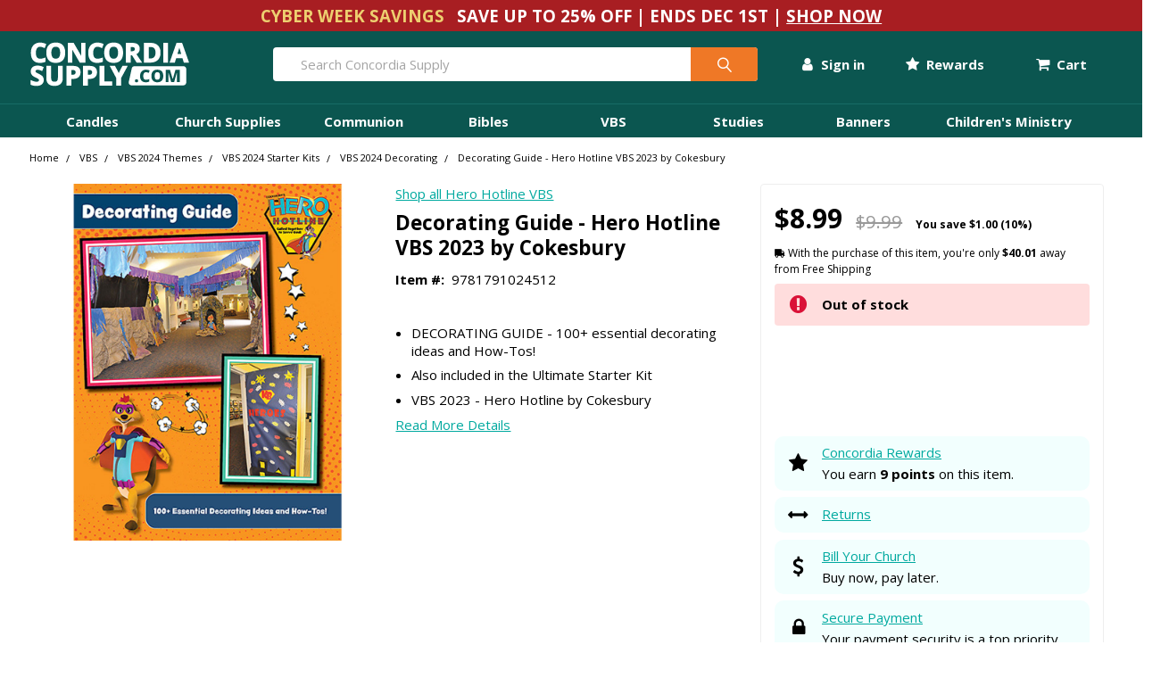

--- FILE ---
content_type: text/html; charset=UTF-8
request_url: https://www.concordiasupply.com/Decorating-Guide-Hero-Hotline-VBS-2023-by-Cokesbury
body_size: 54693
content:


    <!DOCTYPE html>
<html class="no-js" lang="en">
    <head>
        <title>Decorating Guide - Hero Hotline VBS 2023 by Cokesbury</title>
        <link rel="dns-prefetch preconnect" href="https://cdn11.bigcommerce.com/s-bnu69r06r2" crossorigin><link rel="dns-prefetch preconnect" href="https://fonts.googleapis.com/" crossorigin><link rel="dns-prefetch preconnect" href="https://fonts.gstatic.com/" crossorigin>
        <meta property="product:price:amount" content="8.99" /><meta property="product:price:currency" content="USD" /><meta property="og:url" content="https://www.concordiasupply.com/Decorating-Guide-Hero-Hotline-VBS-2023-by-Cokesbury" /><meta property="og:site_name" content="Concordia Supply" /><meta name="keywords" content="Church supplies, communion cups, VBS 2025, Sunday School curriculum, bibles, bible studies, Vacation Bible School, candles,  VBS 2025"><meta name="description" content=" Decorate with confidence!  Decorating for VBS is not only fun, but Cokesbury has made it easy too! This downloadable guide is filled with ideas, tips, picture demonstrations, and quick, easy directions to jump&amp;ndash;start your decorating. It will help you turn your space into the ultimate Hero Hotline setting! "><link rel='canonical' href='https://www.concordiasupply.com/Decorating-Guide-Hero-Hotline-VBS-2023-by-Cokesbury' /><meta name='platform' content='bigcommerce.stencil' /><meta property="og:type" content="product" />
<meta property="og:title" content="Decorating Guide - Hero Hotline VBS 2023 by Cokesbury" />
<meta property="og:description" content=" Decorate with confidence!  Decorating for VBS is not only fun, but Cokesbury has made it easy too! This downloadable guide is filled with ideas, tips, picture demonstrations, and quick, easy directions to jump&amp;ndash;start your decorating. It will help you turn your space into the ultimate Hero Hotline setting! " />
<meta property="og:image" content="https://cdn11.bigcommerce.com/s-bnu69r06r2/products/14557/images/19040/9781791024512-media-01__42054.1670105728.386.513.jpg?c=1" />
<meta property="og:availability" content="oos" />
<meta property="pinterest:richpins" content="enabled" />
        
         

        <link href="https://cdn11.bigcommerce.com/s-bnu69r06r2/product_images/concordia-circle-icon-c-.png?t=1674676784" rel="shortcut icon">
        <meta name="viewport" content="width=device-width, initial-scale=1, maximum-scale=1">
<script src="https://code.jquery.com/jquery-3.6.1.min.js" integrity="sha256-o88AwQnZB+VDvE9tvIXrMQaPlFFSUTR+nldQm1LuPXQ=" crossorigin="anonymous"></script>
<script src="https://rapid-cdn.yottaa.com/rapid/lib/IduG8O4vJgwgdA.js"></script>
<script>Yo.serviceWorker.manage();</script>
        <script>
            document.documentElement.className = document.documentElement.className.replace('no-js', 'js');
        </script>

        <script>
    function browserSupportsAllFeatures() {
        return window.Promise
            && window.fetch
            && window.URL
            && window.URLSearchParams
            && window.WeakMap
            // object-fit support
            && ('objectFit' in document.documentElement.style);
    }

    function loadScript(src) {
        var js = document.createElement('script');
        js.src = src;
        js.onerror = function () {
            console.error('Failed to load polyfill script ' + src);
        };
        document.head.appendChild(js);
    }

    if (!browserSupportsAllFeatures()) {
        loadScript('https://cdn11.bigcommerce.com/s-bnu69r06r2/stencil/566cfa80-a964-013e-a222-328900ecb4e6/e/66bbdba0-f604-013c-8d06-0a4192639718/dist/theme-bundle.polyfills.js');
    }
</script>
        <script>window.consentManagerTranslations = `{"locale":"en","locales":{"consent_manager.data_collection_warning":"en","consent_manager.accept_all_cookies":"en","consent_manager.gdpr_settings":"en","consent_manager.data_collection_preferences":"en","consent_manager.use_data_by_cookies":"en","consent_manager.data_categories_table":"en","consent_manager.allow":"en","consent_manager.accept":"en","consent_manager.deny":"en","consent_manager.dismiss":"en","consent_manager.reject_all":"en","consent_manager.category":"en","consent_manager.purpose":"en","consent_manager.functional_category":"en","consent_manager.functional_purpose":"en","consent_manager.analytics_category":"en","consent_manager.analytics_purpose":"en","consent_manager.targeting_category":"en","consent_manager.advertising_category":"en","consent_manager.advertising_purpose":"en","consent_manager.essential_category":"en","consent_manager.esential_purpose":"en","consent_manager.yes":"en","consent_manager.no":"en","consent_manager.not_available":"en","consent_manager.cancel":"en","consent_manager.save":"en","consent_manager.back_to_preferences":"en","consent_manager.close_without_changes":"en","consent_manager.unsaved_changes":"en","consent_manager.by_using":"en","consent_manager.agree_on_data_collection":"en","consent_manager.change_preferences":"en","consent_manager.cancel_dialog_title":"en","consent_manager.privacy_policy":"en","consent_manager.allow_category_tracking":"en","consent_manager.disallow_category_tracking":"en"},"translations":{"consent_manager.data_collection_warning":"We use cookies (and other similar technologies) to collect data to improve your shopping experience.","consent_manager.accept_all_cookies":"Accept All Cookies","consent_manager.gdpr_settings":"Settings","consent_manager.data_collection_preferences":"Website Data Collection Preferences","consent_manager.use_data_by_cookies":" uses data collected by cookies and JavaScript libraries to improve your shopping experience.","consent_manager.data_categories_table":"The table below outlines how we use this data by category. To opt out of a category of data collection, select 'No' and save your preferences.","consent_manager.allow":"Allow","consent_manager.accept":"Accept","consent_manager.deny":"Deny","consent_manager.dismiss":"Dismiss","consent_manager.reject_all":"Reject all","consent_manager.category":"Category","consent_manager.purpose":"Purpose","consent_manager.functional_category":"Functional","consent_manager.functional_purpose":"Enables enhanced functionality, such as videos and live chat. If you do not allow these, then some or all of these functions may not work properly.","consent_manager.analytics_category":"Analytics","consent_manager.analytics_purpose":"Provide statistical information on site usage, e.g., web analytics so we can improve this website over time.","consent_manager.targeting_category":"Targeting","consent_manager.advertising_category":"Advertising","consent_manager.advertising_purpose":"Used to create profiles or personalize content to enhance your shopping experience.","consent_manager.essential_category":"Essential","consent_manager.esential_purpose":"Essential for the site and any requested services to work, but do not perform any additional or secondary function.","consent_manager.yes":"Yes","consent_manager.no":"No","consent_manager.not_available":"N/A","consent_manager.cancel":"Cancel","consent_manager.save":"Save","consent_manager.back_to_preferences":"Back to Preferences","consent_manager.close_without_changes":"You have unsaved changes to your data collection preferences. Are you sure you want to close without saving?","consent_manager.unsaved_changes":"You have unsaved changes","consent_manager.by_using":"By using our website, you're agreeing to our","consent_manager.agree_on_data_collection":"By using our website, you're agreeing to the collection of data as described in our ","consent_manager.change_preferences":"You can change your preferences at any time","consent_manager.cancel_dialog_title":"Are you sure you want to cancel?","consent_manager.privacy_policy":"Privacy Policy","consent_manager.allow_category_tracking":"Allow [CATEGORY_NAME] tracking","consent_manager.disallow_category_tracking":"Disallow [CATEGORY_NAME] tracking"}}`;</script>

        <script>
            window.lazySizesConfig = window.lazySizesConfig || {};
            window.lazySizesConfig.loadMode = 1;
        </script>
        <script async src="https://cdn11.bigcommerce.com/s-bnu69r06r2/stencil/566cfa80-a964-013e-a222-328900ecb4e6/e/66bbdba0-f604-013c-8d06-0a4192639718/dist/theme-bundle.head_async.js"></script>

            <script src="https://ajax.googleapis.com/ajax/libs/webfont/1.6.26/webfont.js"></script>

            <script>
                WebFont.load({
                    custom: {
                        families: ['Karla', 'Roboto', 'Source Sans Pro', 'Poppins', 'Barlow', 'Rubik', 'Libre Baskerville', 'Quicksand', 'Montserrat', 'Open Sans', 'Volkhov', 'Caveat']
                    },
                    classes: false
                });
            </script>

            <link href="https://fonts.googleapis.com/css?family=Open+Sans:700,400%7CSource+Sans+Pro:400&display=swap" rel="stylesheet">
            <link data-stencil-stylesheet href="https://cdn11.bigcommerce.com/s-bnu69r06r2/stencil/566cfa80-a964-013e-a222-328900ecb4e6/e/66bbdba0-f604-013c-8d06-0a4192639718/css/theme-93d79cf0-ad2e-013e-b784-4e6f293162ad.css" rel="stylesheet">
        
        <!-- Start Tracking Code for analytics_facebook -->

<script>
!function(f,b,e,v,n,t,s){if(f.fbq)return;n=f.fbq=function(){n.callMethod?n.callMethod.apply(n,arguments):n.queue.push(arguments)};if(!f._fbq)f._fbq=n;n.push=n;n.loaded=!0;n.version='2.0';n.queue=[];t=b.createElement(e);t.async=!0;t.src=v;s=b.getElementsByTagName(e)[0];s.parentNode.insertBefore(t,s)}(window,document,'script','https://connect.facebook.net/en_US/fbevents.js');

fbq('set', 'autoConfig', 'false', '141912103154354');
fbq('dataProcessingOptions', ['LDU'], 0, 0);
fbq('init', '141912103154354', {"external_id":""});
fbq('set', 'agent', 'bigcommerce', '141912103154354');

function trackEvents() {
    var pathName = window.location.pathname;

    fbq('track', 'PageView', {}, "");

    // Search events start -- only fire if the shopper lands on the /search.php page
    if (pathName.indexOf('/search.php') === 0 && getUrlParameter('search_query')) {
        fbq('track', 'Search', {
            content_type: 'product_group',
            content_ids: [],
            search_string: getUrlParameter('search_query')
        });
    }
    // Search events end

    // Wishlist events start -- only fire if the shopper attempts to add an item to their wishlist
    if (pathName.indexOf('/wishlist.php') === 0 && getUrlParameter('added_product_id')) {
        fbq('track', 'AddToWishlist', {
            content_type: 'product_group',
            content_ids: []
        });
    }
    // Wishlist events end

    // Lead events start -- only fire if the shopper subscribes to newsletter
    if (pathName.indexOf('/subscribe.php') === 0 && getUrlParameter('result') === 'success') {
        fbq('track', 'Lead', {});
    }
    // Lead events end

    // Registration events start -- only fire if the shopper registers an account
    if (pathName.indexOf('/login.php') === 0 && getUrlParameter('action') === 'account_created') {
        fbq('track', 'CompleteRegistration', {}, "");
    }
    // Registration events end

    

    function getUrlParameter(name) {
        var cleanName = name.replace(/[\[]/, '\[').replace(/[\]]/, '\]');
        var regex = new RegExp('[\?&]' + cleanName + '=([^&#]*)');
        var results = regex.exec(window.location.search);
        return results === null ? '' : decodeURIComponent(results[1].replace(/\+/g, ' '));
    }
}

if (window.addEventListener) {
    window.addEventListener("load", trackEvents, false)
}
</script>
<noscript><img height="1" width="1" style="display:none" alt="null" src="https://www.facebook.com/tr?id=141912103154354&ev=PageView&noscript=1&a=plbigcommerce1.2&eid="/></noscript>

<!-- End Tracking Code for analytics_facebook -->

<!-- Start Tracking Code for analytics_siteverification -->


<script>(function(w,d,t,r,u){var f,n,i;w[u]=w[u]||[],f=function(){var o={ti:"4001572", enableAutoSpaTracking: true};o.q=w[u],w[u]=new UET(o),w[u].push("pageLoad")},n=d.createElement(t),n.src=r,n.async=1,n.onload=n.onreadystatechange=function(){var s=this.readyState;s&&s!=="loaded"&&s!=="complete"||(f(),n.onload=n.onreadystatechange=null)},i=d.getElementsByTagName(t)[0],i.parentNode.insertBefore(n,i)})(window,document,"script","//bat.bing.com/bat.js","uetq");</script>

<!-- End Tracking Code for analytics_siteverification -->


<script type="text/javascript" src="https://checkout-sdk.bigcommerce.com/v1/loader.js" defer ></script>
<script type="text/javascript">
var BCData = {"product_attributes":{"sku":"9781791024512","upc":null,"mpn":null,"gtin":null,"weight":null,"base":true,"image":null,"price":{"without_tax":{"formatted":"$8.99","value":8.99,"currency":"USD"},"tax_label":"Tax","sale_price_without_tax":{"formatted":"$8.99","value":8.99,"currency":"USD"},"rrp_without_tax":{"formatted":"$9.99","value":9.99,"currency":"USD"},"saved":{"formatted":"$1.00","value":1,"currency":"USD"}},"stock":0,"instock":false,"stock_message":"Out of stock","purchasable":true,"purchasing_message":"The selected product combination is currently unavailable."}};
</script>
<script>
(function() {
    var isAnchor = false;
    document.addEventListener('DOMContentLoaded', function() {
        var els = document.querySelectorAll('a[href*="#"]');
        for (var i = 0; i < els.length; i++) {
            els[i].addEventListener('click', function() {
                isAnchor = true;
            });
        }
    });
    window.addEventListener('popstate', function(event) {
        if (isAnchor) {
            event.stopImmediatePropagation();
            isAnchor = false;
        }
    });
})();
</script><!-- Google tag (gtag.js) -->
<script async src="https://www.googletagmanager.com/gtag/js?id=AW-1067281501"></script>
<script>
  window.dataLayer = window.dataLayer || [];
  function gtag(){dataLayer.push(arguments);}
  gtag('js', new Date());

  gtag('config', 'AW-1067281501');
</script>
<!-- Google Tag Manager -->
<script>(function(w,d,s,l,i){w[l]=w[l]||[];w[l].push({'gtm.start':
new Date().getTime(),event:'gtm.js'});var f=d.getElementsByTagName(s)[0],
j=d.createElement(s),dl=l!='dataLayer'?'&l='+l:'';j.async=true;j.src=
'https://www.googletagmanager.com/gtm.js?id='+i+dl;f.parentNode.insertBefore(j,f);
})(window,document,'script','dataLayer','GTM-NF9THL');</script>
<!-- End Google Tag Manager --><script src="https://cdn-widgetsrepository.yotpo.com/v1/loader/YIFTIJo88LOtpSyGJ5Erlg" async></script><script type="text/javascript">

!function(e){if(!window.pintrk){window.pintrk=function()

{window.pintrk.queue.push(Array.prototype.slice.call(arguments))};var

n=window.pintrk;n.queue=[],n.version="3.0";var

t=document.createElement("script");t.async=!0,t.src=e;var

r=document.getElementsByTagName("script")[0];r.parentNode.insertBefore(t,r)}}

("https://s.pinimg.com/ct/core.js");



pintrk('load','2613447088424', { em: '%%GLOBAL_BillingEmail%%', });

pintrk('page');

</script><script async src="https://scripts.luigisbox.com/LBX-694495.js"></script><script>
    !function(t,e){var o,n,p,r;e.__SV||(window.posthog=e,e._i=[],e.init=function(i,s,a){function g(t,e){var o=e.split(".");2==o.length&&(t=t[o[0]],e=o[1]),t[e]=function(){t.push([e].concat(Array.prototype.slice.call(arguments,0)))}}(p=t.createElement("script")).type="text/javascript",p.crossOrigin="anonymous",p.async=!0,p.src=s.api_host.replace(".i.posthog.com","-assets.i.posthog.com")+"/static/array.js",(r=t.getElementsByTagName("script")[0]).parentNode.insertBefore(p,r);var u=e;for(void 0!==a?u=e[a]=[]:a="posthog",u.people=u.people||[],u.toString=function(t){var e="posthog";return"posthog"!==a&&(e+="."+a),t||(e+=" (stub)"),e},u.people.toString=function(){return u.toString(1)+".people (stub)"},o="init Ce js Ls Te Fs Ds capture Ye calculateEventProperties Us register register_once register_for_session unregister unregister_for_session Ws getFeatureFlag getFeatureFlagPayload isFeatureEnabled reloadFeatureFlags updateEarlyAccessFeatureEnrollment getEarlyAccessFeatures on onFeatureFlags onSurveysLoaded onSessionId getSurveys getActiveMatchingSurveys renderSurvey canRenderSurvey canRenderSurveyAsync identify setPersonProperties group resetGroups setPersonPropertiesForFlags resetPersonPropertiesForFlags setGroupPropertiesForFlags resetGroupPropertiesForFlags reset get_distinct_id getGroups get_session_id get_session_replay_url alias set_config startSessionRecording stopSessionRecording sessionRecordingStarted captureException loadToolbar get_property getSessionProperty Bs zs createPersonProfile Hs Ms Gs opt_in_capturing opt_out_capturing has_opted_in_capturing has_opted_out_capturing get_explicit_consent_status is_capturing clear_opt_in_out_capturing Ns debug L qs getPageViewId captureTraceFeedback captureTraceMetric".split(" "),n=0;n<o.length;n++)g(u,o[n]);e._i.push([i,s,a])},e.__SV=1)}(document,window.posthog||[]);
    posthog.init('phc_ajjMfXW8CQJKetsg2NVq2oh1w55upt6RcEaGv0zkWL9', {
        api_host: 'https://us.i.posthog.com',
        defaults: '2025-05-24',
        person_profiles: 'identified_only',
        enable_heatmaps: true,
        enable_experiments: true,
        disable_web_experiments: false,
        session_recording: {
            maskAllInputs: false,
            maskInputOptions: {
                password: true,
                number: true,
            }
        }
    });

    // ========================================
    // EMAIL IDENTIFICATION 
    // ========================================
</script>
 <script data-cfasync="false" src="https://microapps.bigcommerce.com/bodl-events/1.9.4/index.js" integrity="sha256-Y0tDj1qsyiKBRibKllwV0ZJ1aFlGYaHHGl/oUFoXJ7Y=" nonce="" crossorigin="anonymous"></script>
 <script data-cfasync="false" nonce="">

 (function() {
    function decodeBase64(base64) {
       const text = atob(base64);
       const length = text.length;
       const bytes = new Uint8Array(length);
       for (let i = 0; i < length; i++) {
          bytes[i] = text.charCodeAt(i);
       }
       const decoder = new TextDecoder();
       return decoder.decode(bytes);
    }
    window.bodl = JSON.parse(decodeBase64("[base64]"));
 })()

 </script>


        <link rel="preload" href="https://cdn11.bigcommerce.com/s-bnu69r06r2/stencil/566cfa80-a964-013e-a222-328900ecb4e6/e/66bbdba0-f604-013c-8d06-0a4192639718/dist/theme-bundle.main.js" as="script">
        <link rel="preload" href="https://cdn11.bigcommerce.com/s-bnu69r06r2/stencil/566cfa80-a964-013e-a222-328900ecb4e6/e/66bbdba0-f604-013c-8d06-0a4192639718/dist/theme-bundle.chunk.vendors.js" as="script">

        <!-- snippet location htmlhead -->

    </head>
    <body class="csscolumns papaSupermarket-layout--
        papaSupermarket-style--compact
        papaSupermarket-pageType--product
        papaSupermarket-page--pages-custom-product-three-column
        emthemesModez-productUniform
        
        
        papaSupermarket--showAllCategoriesMenu
        papaSupermarket--showSubcategoriesMenu
        
        
        
        
        
        " id="topOfPage">


        <!-- snippet location header -->
        <svg data-src="https://cdn11.bigcommerce.com/s-bnu69r06r2/stencil/566cfa80-a964-013e-a222-328900ecb4e6/e/66bbdba0-f604-013c-8d06-0a4192639718/img/icon-sprite.svg" class="icons-svg-sprite"></svg>

        <div data-content-region="header_bottom--global"><div data-layout-id="afa9f2b8-0451-4ae9-89cb-64a231d0ced0">       <div data-sub-layout-container="cec0ef56-1e69-4ac0-b789-ddfdd85abb23" data-layout-name="Layout">
    <style data-container-styling="cec0ef56-1e69-4ac0-b789-ddfdd85abb23">
        [data-sub-layout-container="cec0ef56-1e69-4ac0-b789-ddfdd85abb23"] {
            box-sizing: border-box;
            display: flex;
            flex-wrap: wrap;
            z-index: 0;
            position: relative;
            height: ;
            padding-top: 0px;
            padding-right: 0px;
            padding-bottom: 0px;
            padding-left: 0px;
            margin-top: 0px;
            margin-right: 0px;
            margin-bottom: 0px;
            margin-left: 0px;
            border-width: 0px;
            border-style: solid;
            border-color: #333333;
        }

        [data-sub-layout-container="cec0ef56-1e69-4ac0-b789-ddfdd85abb23"]:after {
            display: block;
            position: absolute;
            top: 0;
            left: 0;
            bottom: 0;
            right: 0;
            background-size: cover;
            z-index: auto;
        }
    </style>

    <div data-sub-layout="968728bb-fe66-4f06-95d9-95f2c0a9a102">
        <style data-column-styling="968728bb-fe66-4f06-95d9-95f2c0a9a102">
            [data-sub-layout="968728bb-fe66-4f06-95d9-95f2c0a9a102"] {
                display: flex;
                flex-direction: column;
                box-sizing: border-box;
                flex-basis: 100%;
                max-width: 100%;
                z-index: 0;
                position: relative;
                height: ;
                padding-top: 0px;
                padding-right: 0px;
                padding-bottom: 0px;
                padding-left: 0px;
                margin-top: 0px;
                margin-right: 0px;
                margin-bottom: 0px;
                margin-left: 0px;
                border-width: 0px;
                border-style: solid;
                border-color: #333333;
                justify-content: center;
            }
            [data-sub-layout="968728bb-fe66-4f06-95d9-95f2c0a9a102"]:after {
                display: block;
                position: absolute;
                top: 0;
                left: 0;
                bottom: 0;
                right: 0;
                background-size: cover;
                z-index: auto;
            }
            @media only screen and (max-width: 700px) {
                [data-sub-layout="968728bb-fe66-4f06-95d9-95f2c0a9a102"] {
                    flex-basis: 100%;
                    max-width: 100%;
                }
            }
        </style>
        <div data-widget-id="60aedb20-53b1-4104-8c0a-b2fb36a2e4bc" data-placement-id="ff7bf880-4de4-4ddd-9f88-7ac75636db80" data-placement-status="ACTIVE"><!-- <div class="centered concordia-primary-bg pad-1">
  <p class="concordia-white font-3 marb-0"><strong>Free Shipping</strong> orders over $49</p>
</div> -->

<div class="centered pad-1" style="background-color: #a81e22;">
  <p class="uppercase font-3 marb-0"><span style="color: #edcf70;"><strong>Cyber Week Savings</strong></span> <span class="mobile-hide marl-1 concordia-white"><strong>Save up to 25% off | Ends Dec 1st | <a class="concordia-white link-text" href="/">Shop Now</a></strong></span></p>
</div>

<!-- <div class="centered pad-1" style="background-color: #C30000;">
  <p class="concordia-white cursor-pointer font-3 marb-0 christmasInJulyPromoBanner"><strong>Summer Sale: <span class="mobile-hide"> Up to $50 Off &ndash; Use</span> Code <span class="concordia-white-bg uppercase padx-1" style="color: #C30000;">chsm25</span> <span class="mobile-hide"> Ends Aug 1</span></p>
    <script type="text/javascript">
      document.querySelector('.christmasInJulyPromoBanner').addEventListener('click', function (){
        var _klOnsite = window._klOnsite || []; _klOnsite.push(['openForm', 'WQj4TF']);
      });
    </script>
</div> -->

<!-- <div class="centered pad-1" style="background-color: #bb996b;">
  <p class="doubleRewards cursor-pointer font-2 marb-0"><strong>Earn 2X Rewards <span class="mobile-hide"> this week only</span> | <span class="uppercase">Use code: Feb2x25</span> <span class="mobile-hide">| Offer Ends Feb 14</span></strong></p>
    <script type="text/javascript">
      document.querySelector('.doubleRewards').addEventListener('click', function (){
        var _klOnsite = window._klOnsite || []; _klOnsite.push(['openForm', 'RmvdJC']);
      });
    </script>
</div> -->

<!-- <div class="centered pady-1" style="background-color: #b90606;" data-countdown-date="2025-10-08T23:59:59">
  <div class="custom-countdown-wrapper">
    <span class="concordia-white font-3 uppercase">
      <strong>Equip &amp; Save Days - Save on top supplies<span class="mobile-hide"> - Ends</span></strong>
    </span>
    
    <div class="display">
      <div class="digit-pair">
        <div class="digit-container">
          <div class="digit-value" data-digit="days-tens">0</div>
        </div>
        <div class="digit-container">
          <div class="digit-value" data-digit="days-ones">0</div>
        </div>
      </div>
      <span class="countdown-colon">:</span>
      <div class="digit-pair">
        <div class="digit-container">
          <div class="digit-value" data-digit="hours-tens">0</div>
        </div>
        <div class="digit-container">
          <div class="digit-value" data-digit="hours-ones">0</div>
        </div>
      </div>
      <span class="countdown-colon">:</span>
      <div class="digit-pair">
        <div class="digit-container">
          <div class="digit-value" data-digit="minutes-tens">0</div>
        </div>
        <div class="digit-container">
          <div class="digit-value" data-digit="minutes-ones">0</div>
        </div>
      </div>
      <span class="countdown-colon">:</span>
      <div class="digit-pair">
        <div class="digit-container">
          <div class="digit-value" data-digit="seconds-tens">0</div>
        </div>
        <div class="digit-container">
          <div class="digit-value" data-digit="seconds-ones">0</div>
        </div>
      </div>
    </div>
  </div>
</div> -->
</div>
    </div>
</div>

</div></div>


<header class="header" role="banner" >

    <a href="#" class="mobileMenu-toggle" data-mobile-menu-toggle="menu">
        <span class="mobileMenu-toggleIcon">Toggle menu</span>
    </a>

    <div class="emthemesModez-header-topSection">
        <div class="container">
            <nav class="navUser navUser--storeInfo">
    <ul class="navUser-section">
    </ul>
</nav>

<nav class="navUser">


    
</nav>
        </div>
    </div>

    <div class="mobile-nav-header emthemesModez-header-userSection emthemesModez-header-userSection--logo-left" data-stickymenu>
        <div class="container">
            <nav class="navUser centered">
    
    <ul class="navUser-section navUser-section--alt">

            <li class="navUser-item navUser-item--account">
                        <ul>
    <li class="navUser-action-dropdown-row">
        <li class="navUser-action-dropdown-tab">
            
            <span class="navUser-item-accountLabel">
                <a class="navUser-action-dropdown-label-link" href="/login.php"><i class="fa fa-user font-2"></i> Sign in</a>
            </span>
            
            <ul class="navUser-action-dropdown-container">
                    
                <div class="navUser-action-dropdown-content-flex">
                    <div>
                        <div>
                            <strong>SIGN IN</strong> for the best experience
                        </div>
                        <div>
                            <i class="fa fa-check"></i> Earn Rewards
                        </div>
                        <div>
                            <i class="fa fa-check"></i> Check out faster
                        </div>
                        <div>
                            <i class="fa fa-check"></i> View and track your orders
                        </div>
                        <div>
                            <a id="navUser-action-dropdown-signIn" href="/login.php" class="navUser-action-dropdown-sign-in-button">Sign In</a>
                        </div>
                        <div class="marb-2">
                            <a id="navUser-action-dropdown-signed-out-contactUs" class="navUser-action-dropdown-contact-us-button" href="/contact-us">Contact Us</a>
                        </div>
                        <div class="marb-0" style="background-color: #e6fffa;">
                            <span class="centered"><em>New customer? Earn 200 bonus points when you <a href="/login.php?action=create_account" id="sign-in-dropdown-create-account">Create an Account</a></em></span>
                        </div>
                    </div>
                </div>
            </ul>

        </li>
    </li>
</ul>
                        <!-- 
                            <span class="navUser-or">or</span> <a class="navUser-action" href="/login.php?action=create_account">Register'd</a>
                         -->
            </li>

            <li class="navUser-item navUser-item--rewards">
                        <ul>
    <li class="navUser-action-dropdown-row">
        <li class="navUser-action-dropdown-tab">
            
            <span class="navUser-item-accountLabel">
                <a class="navUser-action-dropdown-label-link" href="/login.php"><i class="fa fa-star font-2"></i> Rewards</a>
            </span>
            
            <ul class="navUser-action-dropdown-container">
                    
                <div class="navUser-action-dropdown-content-flex">
                    <div>
                        <div class="centered">
                            <span class="font-3 centered"><i class="fa fa-star"></i> <strong>Concordia Rewards</strong></span>
                        </div>
                        <div class="centered">
                            Earn an instant $5 reward just by signing up!
                        </div>
                        <div>
                            <a id="rewards-dropdown-create-account" href="/login.php?action=create_account" class="navUser-action-dropdown-sign-in-button">Create an Account</a>
                        </div>
                        <div class="marb-2">
                            <a id="rewards-dropdown-sign-in" class="navUser-action-dropdown-contact-us-button" href="/login.php">Sign In</a>
                        </div>
                    </div>
                </div>
            </ul>

        </li>
    </li>
</ul>
                        <!-- 
                            <span class="navUser-or">or</span> <a class="navUser-action" href="/login.php?action=create_account">Register'd</a>
                         -->
            </li>



        <!-- <li class="navUser-item navUser-item--compare">
            <a class="navUser-action navUser-action--compare" href="/compare" data-compare-nav>Compare <span class="countPill countPill--positive countPill--alt"></span></a>
        </li> -->
        

        <!-- <li class="navUser-item navUser-item--recentlyViewed">
            <a class="navUser-action navUser-action--recentlyViewed" href="#recently-viewed" data-dropdown="recently-viewed-dropdown" data-options="align:right" title="Recently Viewed" style="display:none">
                <span class="navUser-item-icon navUser-item-recentlyViewedIcon"><svg class="icon"><use xlink:href="#icon-recent-list" /></svg></span>
                <span class="navUser-item-recentlyViewedLabel"><span class='firstword'>Recently </span>Viewed</span>
            </a>
            <div class="dropdown-menu" id="recently-viewed-dropdown" data-dropdown-content aria-hidden="true"></div>
        </li> -->

        <li class="navUser-item navUser-item--cart">

            <a
                class="navUser-action navUser-action--cart"
                data-options="align:right"
                href="/cart.php"
                id="navUser-action-top-level-cart"
                title="Cart">
                <i class="fa fa-shopping-cart font-2"></i>
                <span class="navUser-item-cartLabel">Cart</span> <span class="countPill cart-quantity"></span>
            </a>
            
        </li>
    </ul>
</nav>

                <div class="header-logo header-logo--left">
                    <a href="https://www.concordiasupply.com/" data-instantload='{"page":"home"}'>
            <div class="header-logo-image-container">
                <img class="header-logo-image" src="https://cdn11.bigcommerce.com/s-bnu69r06r2/images/stencil/180x50/concordia-supply-com-2022-w-180x50_1671473696__49949.original.png" srcset="https://cdn11.bigcommerce.com/s-bnu69r06r2/images/stencil/250x50/concordia-supply-com-2022-w-180x50_1671473696__49949.original.png 1x, https://cdn11.bigcommerce.com/s-bnu69r06r2/images/stencil/500w/concordia-supply-com-2022-w-180x50_1671473696__49949.original.png 2x" alt="Concordia Supply" title="Concordia Supply">
            </div>
</a>
                </div>

            <div class="emthemesModez-quickSearch" data-prevent-quick-search-close>
    <!-- snippet location forms_search -->
    <form class="form" action="/search.php">
        <fieldset class="form-fieldset">
            <div class="form-field">
                <label class="is-srOnly" for="search_query">Search</label>
                <div class="form-prefixPostfix wrap">
                    <input class="form-input" data-search-quick name="search_query" id="search_query" data-error-message="Search field cannot be empty." placeholder="Search Concordia Supply" autocomplete="off">
                    <input type="submit" class="button button--primary form-prefixPostfix-button--postfix" value="Search" />
                </div>
            </div>
        </fieldset>
    </form>
</div>
        </div>
    </div>

    <div class="navPages-container" id="menu" data-menu>
        <div class="container nav-desktop">
            <nav class="concordia-nav-container">
    <ul class="mega-menu">
        <li class="mega-menu-row">
            <li class="mega-menu-tab">
                <a href="/Church-Supplies/Candles">Candles</a>
                    <ul class="mega-menu-container">  
                        <div class="row">
                            <div class="large-3 medium-6 small-6 column">
                                <ul>
                                    <li><a href="/Church-Supplies/Candlelight-Service-Candles">Candlelight Service Candles</a></li>
                                        <li><a href="/4-25-candles-plastic-disc-drip-protectors-250-cs24200">Plastic Holder &amp; Candle Sets</a></li>
                                        <li><a href="/4-5-Candles-Paper-Drip-Protectors-250-CS27120">Paper Disc &amp; Candle Sets</a></li>
                                        <li><a href="/4-25-Candles-Plastic-Disc-Drip-Protectors-250">Plastic Disc &amp; Candle Sets</a></li>
                                        <li><a href="/4-25-Candles-Plastic-Disc-Drip-Protectors-250-CS26200">Plastic Shield &amp; Candle Sets</a></li>
                                        <li><a href="/Church-Supplies/Candles/SafeFlame-Battery-Candles">SafeFlame &amp; Battery</a></li>
                                        <li><a href="/Candlelight-Service-Candles-1000-4-25inch_2">Extra Wax Candles</a></li>
                                        <li><a href="/Plastic-Holders-Drip-Protectors-CS24000">Extra Drip Protectors</a></li>
                                        <li><a href="/Church-Supplies/Candlelight-Service-Candles"><em>Shop All Candlelight Sets</em></a></li>
                                </ul>
                            </div>
                            <div class="large-3 medium-6 small-6 column">
                                <ul>
                                    <li><a href="/Church-Supplies/Candles/Advent-Candles">Advent Candles</a></li>
                                        <li><a href="/Church-Supplies/Candles/Advent-Wreaths">Advent Wreaths</a></li>
                                        <li><a href="/church-supplies/candles/advent-candles/advent-pillar-candles">Advent Pillar Candles</a></li>
                                        <li><a href="/church-supplies/candles/advent-candles/advent-taper-candles">Advent Taper Candles</a></li>
                                        <li><a href="/church-supplies/candles/advent-candles/advent-church-candles">Advent Church Candles</a></li>
                                </ul>
                                <ul>
                                    <li><a href="/Church-Supplies/Candles/church-candles">Specialty Candles</a></li>
                                        <li><a href="/Church-Supplies/Candles/Luminary-Bags-Candles">Luminaria</a></li>
                                        <li><a href="/Church-Supplies/Candles/Paschal-Candles-Church">Paschal Candles</a></li>
                                        <li><a href="/church-supplies/candles/baptism-candles">Baptismal Candles</a></li>
                                </ul>
                            </div>
                            <div class="large-3 medium-6 small-6 column">
                                <ul>
                                    <li><a href="/candles/flameless-battery-candles">Flameless Candle Options</a></li>
                                        <li><a href="/SafeFlame-LED-Battery-Candle-Switch-On-Off-25Pack">SafeFlame LED Classic Amber</a></li>
                                        <li><a href="/Flameless-LED-Flicker-Tea-Lights-Pack-of-100">Flameless LED Tealights</a></li>
                                </ul>
                                <ul>
                                    <li><a href="/Church-Supplies/Candles/sanctuary-candles">Sanctuary &amp; Altar</a></li>
                                    <li><a href="/Church-Supplies/Candles/church-candles">Church Candles</a></li>
                                    <li><a href="/church-supplies/candles/sanctuary-candles">Sanctuary Candles</a></li>
                                    <li><a href="/church-supplies/candles/altar-candles">Altar Candles</a></li>
                                    <li><a href="/church-supplies/church-altar-candles/altar-candle-shells">Altar Candle Shells &amp; Accessories</a></li>
                                    <li><a href="/Church-Supplies/Candles/Votives-Tealights-Candles">Tealights &amp; Votives</a></li>
                                    <li><a href="/church-supplies/candles/emitte-candles">Emitte Candles</a></li>
                                </ul>
                            </div>
                            <div class="large-3 medium-6 small-6 column">
                                <a href="/Church-Supplies/Candlelight-Service-Candles">
                                    <picture>
                                        <source srcset="https://www.concordiasupply.com/product_images/uploaded_images/candlelight-sets-shop-now-365x300px.webp" type="image/webp">
                                        <source srcset="https://www.concordiasupply.com/product_images/uploaded_images/candlelight-sets-shop-now-365x300px.jpg" type="image/jpeg">
                                            <img width="365" height="300" class="mega-menu-image-link" loading="lazy" alt="Candlelight Candle Sets" src="https://www.concordiasupply.com/product_images/uploaded_images/candlelight-sets-shop-now-365x300px.jpg">
                                    </picture></a>
                            </div>
                        </div>
                    </ul>
            </li>
        </li>
        <li class="mega-menu-row">
            <li class="mega-menu-tab">
                <a href="/Church-Supplies">Church Supplies</a>

                    <ul class="mega-menu-container">

                        <div class="row">
                            <div class="large-3 medium-6 small-6 column">
                                <ul>
                                    <li><a href="/Church-Supplies/Communion-Supplies">Communion Supplies</a></li>
                                    <li><a href="/Church-Supplies/Communion-Supplies/Communion-Cups">Communion Cups</a></li>
                                    <li><a href="/Church-Supplies/Communion-Supplies/Communion-Bread-Wafers">Communion Wafers</a></li>
                                </ul>
                                <ul>
                                    <li><a href="/Church-Supplies/Candles">Candles</a></li>
                                    <li><a href="/Church-Supplies/Candlelight-Service-Candles">Candlelight Service Candles</a></li>
                                    <li><a href="/church-supplies/candles/sanctuary-candles">Sanctuary Candles</a></li>
                                </ul>
                                <ul>
                                    <li><a href="/Church-Supplies/Offering-Supplies">Offering Supplies</a></li>
                                    <li><a href="/Church-Supplies/Offering-Supplies/Church-Offering-Envelopes">Offering Envelopes</a></li>
                                    <li><a href="/Church-Supplies/Offering-Supplies/Offering-Plates">Plates &amp; Bags</a></li>
                                    <li><a href="/Church-Supplies/Church-Administration">Church Administration</a></li>
                                </ul>
                            </div>
                            <div class="large-3 medium-6 small-6 column">
                                <ul>
                                    <li><a href="/Church-Supplies/Church-Banners">Church Banners</a></li>
                                        <li><a href="/Church-Supplies/Church-Banners">Indoor Banners</a></li>
                                        <li><a href="/Church-Supplies/Church-Banners/Outdoor-Church-Banners">Outdoor Banners</a></li>
                                        <li><a href="/Church-Supplies/Church-Banners/Church-Banner-Stand">Banner Stands</a></li>
                                </ul>
                                <ul>
                                    <li><a href="/Church-Bulletins">Church Bulletins</a></li>
                                        <li><a href="/Church-Bulletins/General-Praise-Bulletins">Praise &amp; Worship Bulletins</a></li>
                                        <li><a href="/Church-Bulletins/Easter-Season-Bulletins">Easter Bulletins</a></li>
                                        <li><a href="/Church-Bulletins/Fall-Thanksgiving-Bulletins">Fall &amp; Thanksgiving Bulletins</a></li>
                                        <li><a href="/Church-Bulletins/Christmas-Bulletins">Christmas Bulletins</a></li>
                                        <li><a href="/Church-Bulletins">Shop by Special Occasion</a></li>
                                        <li><a href="/Custom-Print-Products/Custom-Church-Bulletins">Custom Bulletins</a></li>
                                </ul>
                            </div>
                            <div class="large-3 medium-6 small-6 column">
                                <ul>
                                    <li><a href="/bibles-in-bulk">Bibles in Bulk</a></li>
                                        <li><a href="/bibles-in-bulk/bible-version">Bibles by Version</a></li>
                                        <li><a href="/Bible-Studies/Bible-Study-Topics">Specialty Bibles</a></li>
                                        <li><a href="/bibles-in-bulk/kids-bibles">Kids Bibles</a></li>
                                        <li><a href="/bibles-in-bulk">Bibles in Bulk</a></li>
                                </ul>
                                <!-- <ul>
                                    <li><a href="/Church-Supplies/Easter-Season-Supplies">Easter Supplies</a></li>
                                        <li><a href="/Church-Supplies/Easter-Season-Supplies/Palm-Strips">Fresh Palms</a></li>
                                        <li><a href="/African-Dried-Palm-Crosses-Large-Size-50">Palm Crosses</a></li>
                                        <li><a href="/Church-Supplies/Church-Banners/Easter-Church-Banners">Easter Banners</a></li>
                                        <li><a href="/Church-Bulletins/Easter-Season-Bulletins">Easter Bulletins</a></li>
                                </ul>
                                <ul>
                                    <li><a href="/Church-Supplies/Clergy-Apparel">Clergy Apparel</a></li>
                                        <li><a href="/Church-Supplies/Clergy-Apparel/Clergy-Shirts">Clergy Shirts</a></li>
                                        <li><a href="/Church-Supplies/Clergy-Apparel/Clergy-Robes">Clergy Robes</a></li>
                                        <li><a href="/Church-Supplies/Clergy-Apparel/Clergy-Stoles-Paraments">Stoles &amp; Paraments</a></li>
                                </ul> -->
                                <ul>
                                    <li><a href="/church-supplies/shop-by-season-topic">Seasonal Church Supplies</a></li>
                                    <li><a href="/Church-Supplies/Advent-Christmas-Supplies">Christmas</a></li>
                                    <li><a href="/Church-Supplies/Fall-Thanksgiving-Supplies">Fall &amp; Thanksgiving</a></li>
                                    <li><a href="/Church-Supplies/Easter-Season-Supplies">Easter</a></li>
                                </ul>
                                <ul>
                                    <li><a href="/Church-Supplies/Baptism-Supplies">Baptism Supplies</a></li>
                                </ul>
                            </div>
                            <div class="large-3 medium-6 small-6 column">
                                <a href="/Church-Supplies">
                                    <picture>
                                        <source srcset="https://www.concordiasupply.com/product_images/uploaded_images/nav-church-supplies-shop-now-365x300px.webp" type="image/webp">
                                        <source srcset="https://www.concordiasupply.com/product_images/uploaded_images/nav-church-supplies-shop-now-365x300px.jpg" type="image/jpeg">
                                            <img width="365" height="300" class="mega-menu-image-link" loading="lazy" alt="Best Selling Supplies" src="https://www.concordiasupply.com/product_images/uploaded_images/nav-church-supplies-shop-now-365x300px.jpg">
                                    </picture></a>
                            </div>
                        </div>
                    </ul>
            </li>
        </li>
        <li class="mega-menu-row">
            <li class="mega-menu-tab">
                <a href="/Church-Supplies/Communion-Supplies">Communion</a>
                    <ul class="mega-menu-container">  
                        <div class="row">
                            <div class="large-3 medium-6 small-6 column">
                                <ul>
                                    <li><a href="/Church-Supplies/Communion-Supplies/Pre-Filled-Communion-Cups/TrueVine-Prefilled-Cups">TrueVine Communion Cups</a></li>
                                        <li><a href="/TrueVine-Prefilled-Communion-Chalice-Cups-Bread-Juice-Sets-500">TrueVine Chalice</a></li>
                                        <li><a href="/TrueVine-Cup-Prefilled-Communion-Bread-Juice-Sets-500">TrueVine Cup</a></li>
                                        <li><a href="/truevine-elements-cup-prefilled-communion-juice-wafer-600">TrueVine Elements</a></li>
                                        <li><a href="/TrueVine-Cup-Prefilled-Communion-Cups-Wafer-Grape-Juice-Set-500">TrueVine Economy</a></li>
                                        <li><a href="/new-truevine-communion-cups-chalices-sample-8-pack">TrueVine Sample Pack</a></li>
                                </ul>
                                <ul>
                                    <li><a href="/Fellowship-Cups-500">Fellowship Cups</a></li>
                                </ul>
                            </div>
                            <div class="large-3 medium-6 small-6 column">
                                <ul>
                                    <li><a href="/Church-Supplies/Communion-Supplies/Communion-Cups">Communion Cups</a></li>
                                        <li><a href="/Church-Supplies/Communion-Supplies/Pre-Filled-Communion-Cups/TrueVine-Prefilled-Cups">TrueVine Communion Cups</a></li>
                                        <li><a href="/communion-supplies/prefilled-communion-cups/gluten-free-communion-cups">Gluten Free Prefilled Cups</a></li>
                                        <li><a href="/Communion-Cups-1000">Traditional Plastic Cups</a></li>
                                </ul>
                                <ul>
                                    <li><a href="/Church-Supplies/Communion-Supplies/Communion-Bread-Wafers">Communion Bread &amp; Wafers</a></li>
                                        <li><a href="/Church-Supplies/Communion-Supplies/Communion-Bread-Wafers">Communion Bread</a></li>
                                        <li><a href="/Church-Supplies/Communion-Supplies/Communion-Bread-Wafers">Communion Wafers</a></li>
                                        <li><a href="/Church-Supplies/Communion-Supplies/Communion-Bread-Wafers?_bc_fsnf=1&Material=Gluten+Free">Gluten Free Bread &amp; Wafers</a></li>
                                </ul>
                            </div>
                            <div class="large-3 medium-6 small-6 column">
                                <ul>
                                    <li><a href="/Church-Supplies/Communion-Supplies/Communion-Trays">Communion Ware</a></li>
                                    <li><a href="/Church-Supplies/Communion-Supplies/Communion-Trays">Communion Trays &amp; Sets</a></li>
                                    <li><a href="/Church-Supplies/Communion-Supplies/Portable-Communion-Sets">Portable Communion Sets</a></li>
                                    <li><a href="/Church-Supplies/Church-Ware/Table-Linens">Communion Altar Linens</a></li>
                                    <li><a href="/Church-Supplies/Communion-Supplies/Chalice-Sets">Chalice &amp; Paten Sets</a></li>
                                </ul>
                            </div>
                            <div class="large-3 medium-6 small-6 column">
                                <a href="/TrueVine-Prefilled-Communion-Chalice-Cups-Bread-Juice-Sets-500">
                                    <picture>
                                        <source srcset="https://www.concordiasupply.com/product_images/uploaded_images/truevine-mega-menu-block-365x300px.webp" type="image/webp">
                                        <source srcset="https://www.concordiasupply.com/product_images/uploaded_images/truevine-mega-menu-block-365x300px.jpg" type="image/jpeg">
                                            <img width="365" height="300" class="mega-menu-image-link" loading="lazy" alt="TrueVine Prefilled Communion" src="https://www.concordiasupply.com/product_images/uploaded_images/truevine-mega-menu-block-365x300px.jpg">
                                    </picture></a>
                            </div>
                        </div>
                    </ul>
            </li>
        </li>
        <li class="mega-menu-row">
            <li class="mega-menu-tab">
                <a href="/bibles-in-bulk">Bibles</a>
                <ul class="mega-menu-container">  
                    <div class="row">
                        <div class="large-3 medium-6 small-6 column">
                            <ul>
                                <li><a href="/bibles-in-bulk">Bibles by Version</a></li>
                                <li><a href="/bibles-in-bulk/niv-bibles">NIV</a></li>
                                <li><a href="/bibles-in-bulk/esv-bibles">ESV</a></li>
                                <li><a href="/bibles-in-bulk/kjv-bibles">KJV</a></li>
                                <li><a href="/bibles-in-bulk/nlt-bibles">NLT</a></li>
                                <li><a href="/bibles-in-bulk/bible-version"><em>View All Versions</em></a></li>
                            </ul>
                            <ul>
                                <li><a href="/Bible-Studies/Bible-Study-Topics">Specialty Bibles</a></li>
                                <li><a href="/bibles-in-bulk/pocket-bibles-in-bulk">Pocket</a></li>
                                <li><a href="/bibles-in-bulk/gift-and-award-bibles-in-bulk">Gift &amp; Award</a></li>
                                <li><a href="/bibles-in-bulk/shop-by-type/new-testament-bibles">New Testament Only</a></li>
                            </ul>
                        </div>
                        <div class="large-3 medium-6 small-6 column">
                            <ul>
                                <li><a href="/bibles-in-bulk">Bibles by Category</a></li>
                                <li><a href="/bibles-in-bulk/pew-bibles-in-bulk">Pew Bibles</a></li>
                                <li><a href="/bibles-in-bulk/outreach-bibles-in-bulk">Outreach Bibles</a></li>
                                <li><a href="/bibles-in-bulk/large-print-bibles-in-bulk">Large Print Bibles</a></li>
                                <li><a href="/bibles-in-bulk/Bilingual-Bibles-by-the-Case">Bilingual Bibles</a></li>
                                <li><a href="/bibles-in-bulk/study-bibles-in-bulk">Study Bibles</a></li>
                                <li><a href="/bibles-in-bulk/pew-bibles-in-bulk">Church &amp; Pew Bibles</a></li>
                                <li><a href="/bibles-in-bulk/bible-type"><em>View All Categories</em></a></li>
                            </ul>
                        </div>
                        <div class="large-3 medium-6 small-6 column">
                            <ul>
                                <li><a href="/bibles-in-bulk/kids-bibles">Kids Bibles</a></li>
                                <li><a href="/The-Action-Bible-New-Testament-Gods-Redemptive-Story-Illustrated-by-Sergio-Cariello-David-C-Cook">Action Bible</a></li>
                                <li><a href="/NIV-Adventure-Bible-Hardcover">Adventure Bible</a></li>
                                <li><a href="/nlt-go-bible-for-kids-softcover">Go Bible</a></li>
                                <li><a href="/csb-grace-bible-for-kids-hardcover-dyslexia-friendly">Grace Bible</a></li>
                                <li><a href="/hands-on-bible-softcover-3rd-edition">Hands-On Bible</a></li>
                                <li><a href="/bibles-in-bulk/kids-bibles"><em>View by Translation</em></a></li>
                            </ul>
                        </div>
                        <div class="large-3 medium-6 small-6 column">
                                <a href="/bibles-in-bulk">
                                    <picture>
                                        <source srcset="https://www.concordiasupply.com/product_images/uploaded_images/bibles-by-the-case-shop-now-365x300px.webp" type="image/webp">
                                        <source srcset="https://www.concordiasupply.com/product_images/uploaded_images/bibles-by-the-case-shop-now-365x300px.jpg" type="image/jpeg">
                                            <img width="365" height="300" class="mega-menu-image-link" loading="lazy" alt="Shop Bibles in Bulk" src="https://www.concordiasupply.com/product_images/uploaded_images/bibles-by-the-case-shop-now-365x300px.jpg">
                                    </picture></a>
                            </div>
                    </div>
                </ul>
            </li>
        </li>
        <li class="mega-menu-row">
            <li class="mega-menu-tab">
                <a href="/vbs/vbs-2026-themes">VBS</a>

                    <ul class="mega-menu-container">
                        <div class="row">
                            <div class="large-3 medium-6 small-6 column">
                                <ul>
                                    <li><a href="/vbs/vbs-2026-themes">VBS 2026 Themes</a></li>
                                    <li><a href="/vbs/vbs-2026-themes/rainforest-falls-vbs-2026-group">Rainforest Falls <em class="font-0">by Group</em></a></li>
                                    <li><a href="/vbs/vbs-2026-themes/illumination-station-vbs-2026-lifeway">Illumination Station <em class="font-0">by Lifeway</em></a></li>
                                    <li><a href="/vbs/vbs-2026-themes/emerald-crossing-vbs-2026-answers">Emerald Crossing <em class="font-0">by Answers</em></a></li>
                                    <li><a href="/vbs/vbs-2026-themes/snowball-mountain-challenge-vbs-2026-cokesbury">Snowball Mountain Challenge <em class="font-0">by Cokesbury</em></a></li>
                                    <li><a href="/vbs/vbs-2026-themes/rome-vbs-2026-group">Rome <em class="font-0">by Group</em></a></li>
                                    <li><a href="/vbs/vbs-2026-themes/galaxy-weekend-vbs-2026-group">Galaxy <em class="font-0">by Group Weekend</em></a></li>
                                    <li><a href="/vbs/vbs-2026-themes/kingdom-quest-vbs-2026-orange">Kingdom Quest <em class="font-0">by Orange</em></a></li>
                                    <li><a href="/vbs/vbs-2026-themes/tropical-trek-vbs-2026-cph">Tropical Trek <em class="font-0">by CPH</em></a></li>
                                    <li><a href="/vbs/vbs-2026-themes/junkyard-redemption-vbs-2026-rbp">Junkyard Redemption <em class="font-0">by RBP</em></a></li>
                                    <li><a href="/vbs/vbs-2026-themes/vbs-2026-starter-kits">VBS 2026 Starter Kits</a></li>
                                </ul>
                            </div>
                            <div class="large-3 medium-6 small-6 column">
                                <ul>
                                    <li><a href="/vbs/vbs-2025-themes">VBS 2025 Themes</a></li>
                                    <li><a href="/vbs/vbs-2025-themes/true-north-vbs-2025-group">True North <em class="font-0">by Group</em></a></li>
                                    <li><a href="/vbs/vbs-2025-themes/wonder-junction-vbs-2025-answers">Wonder Junction <em class="font-0">by Answers</em></a></li>
                                    <li><a href="/vbs/vbs-2025-themes/magnified-vbs-2025-lifeway">Magnified! <em class="font-0">by Lifeway</em></a></li>
                                    <li><a href="/vbs/vbs-2025-themes/road-trip-vbs-2025-cokesbury">Road Trip <em class="font-0">by Cokesbury</em></a></li>
                                    <li><a href="/vbs/vbs-2025-themes/egypt-vbs-2025-group">Egypt <em class="font-0">by Group</em></a></li>
                                    <li><a href="/vbs/vbs-2025-themes/yee-haw-weekend-vbs-2025-group">Yee-Haw <em class="font-0">by Group Weekend</em></a></li>
                                    <li><a href="/vbs/vbs-2025-themes/rocket-racers-vbs-2025-rbp">Rocket Racers <em class="font-0">by RBP</em></a></li>
                                    <li><a href="/vbs/vbs-2025-themes/live-it-out-vbs-2025-orange">Live It Out <em class="font-0">by Orange</em></a></li>
                                    <li><a href="/vbs/vbs-2025-themes/epic-australian-adventure-vbs-2025-cph">Epic Australian Adventure <em class="font-0">by CPH</em></a></li>
                                    <li><a href="/vacation-bible-school/vbs-2024-themes/scuba-vbs-2024-group">Scuba <em class="font-0">by Group</em></a></li>
                                    <li><a href="/vacation-bible-school/vbs-2024-themes/great-jungle-journey-vbs-2024-answers">The Great Jungle Journey <em class="font-0">by Answers</em></a></li>
                                    <li><a href="/vacation-bible-school/vbs-2024-themes/camp-firelight-vbs-2024-cokesbury">Camp Firelight <em class="font-0">by Cokesbury</em></a></li>
                                </ul>
                            </div>
                            <div class="large-3 medium-6 small-6 column">
                                <ul>
                                    <li><a href="/Vacation-Bible-School/VBS-Free-Resources">VBS Tools &amp; Resources</a></li>
                                        <li><a href="/Vacation-Bible-School/VBS-Catalogs">Free 2026 VBS Guide</a></li>
                                        <li><a href="/Vacation-Bible-School/MyVBS-FAQ">MyVBS.org Registration Tool</a></li>
                                        <li><a href="https://www.facebook.com/groups/283203415753331" target="_blank">Director's Facebook Group</a></li>
                                        <li><a href="/our-blog">KidMin Blog</a></li>
                                        <li><a href="/Vacation-Bible-School/MyVBSStory">This is VBS</a></li>
                                        <li><a href="/Vacation-Bible-School/Kids-Empowering-Kids-ELI">VBS Missions Project</a></li>
                                        <li><a href="/vbs/vbs-2026-themes/vbs-2026-starter-kits">VBS 2026 Starter Kits</a></li>
                                        <li><a href="/Vacation-Bible-School/VBS-Clearance">VBS Clearance</a></li>
                                </ul>
                                <ul>
                                    <li><a href="/Vacation-Bible-School/VBS-Custom-Products">VBS Print Shop</a></li>
                                    <li><a href="/Vacation-Bible-School/VBS-T-Shirts">Custom T-Shirts</a></li>
                                    <li><a href="/Vacation-Bible-School/VBS-Custom-Banners">Custom Banners</a></li>
                                    <li><a href="/Vacation-Bible-School/VBS-Custom-Bags">Custom Bags</a></li>
                                    <li><a href="/vacation-bible-school/vbs-custom-yard-signs">Custom Yard Signs</a></li>
                                </ul>
                            </div>
                            <div class="large-3 medium-6 small-6 column">
                                <a href="/vbs/vbs-2026-themes">
                                    <picture>
                                        <source srcset="https://www.concordiasupply.com/product_images/uploaded_images/nav-vbs26-kits-365x600px.webp" type="image/webp">
                                        <source srcset="https://www.concordiasupply.com/product_images/uploaded_images/nav-vbs26-kits-365x600px.jpg" type="image/jpeg">
                                            <img width="365" height="450" class="mega-menu-image-link" loading="lazy" alt="Preorder VBS 2025" src="https://www.concordiasupply.com/product_images/uploaded_images/nav-vbs26-kits-365x600px.jpg">
                                    </picture></a>
                            </div>
                        </div>
                    </ul>
            </li>
        </li>
        <li class="mega-menu-row">
            <li class="mega-menu-tab">
                <a href="/Bible-Studies">Studies</a>
                <ul class="mega-menu-container">  
                    <div class="row">
                        <div class="large-3 medium-6 small-6 column">
                            <ul>
                                <li><a href="/Bible-Studies/Bible-Study-Topics">Church &amp; Small Groups</a></li>
                                <li><a href="/bible-studies/adult-studies">Everyday Adult Studies</a></li>
                                <li><a href="/bible-studies/christmas-and-advent-studies">Christmas &amp; Advent</a></li>
                                <li><a href="/bible-studies/easter-and-lent-studies">Easter &amp; Lent</a></li>
                            </ul>
                            <ul>
                                <li><a href="/Sunday-School/Standard-Lesson-Commentary">Standard Lesson</a></li>
                                <li><a href="/Sunday-School/Standard-Lesson-Commentary">Standard Lesson Commentary</a></li>
                                <li><a href="/Standard-Lesson/Quarterly">Standard Lesson Quarterly</a></li>
                            </ul>
                        </div>
                        <div class="large-3 medium-6 small-6 column">
                            <ul>
                                <li><a href="/Bible-Studies/Bible-Study-Topics">Study by Audience</a></li>
                                <li><a href="/bible-studies/womens-studies">Women's</a></li>
                                <li><a href="/bible-studies/mens-studies">Men's</a></li>
                                <li><a href="/bible-studies/kids-and-youth-studies/">Kids &amp; Youth</a></li>
                                <li><a href="/bible-studies/adult-studies/">Adults</a></li>
                            </ul>
                        </div>
                        <div class="large-3 medium-6 small-6 column">
                            <ul>
                                <li><a href="/Bible-Studies">Studies by Topic</a></li>
                                <li><a href="/bible-studies/bible-study-topics/discipleship">Discipleship</a></li>
                                <li><a href="/bible-studies/bible-study-topics/relationships">Marriage &amp; Relationship</a></li>
                                <li><a href="/bible-studies/bible-study-topics/identity">Identity</a></li>
                                <li><a href="/Bible-Studies"><em>View All</em></a></li>
                            </ul>
                        </div>
                        <div class="large-3 medium-6 small-6 column">
                                <a href="/Bible-Studies">
                                    <picture>
                                        <source srcset="https://www.concordiasupply.com/product_images/uploaded_images/bible-studies-shop-now-365x300px.webp" type="image/webp">
                                        <source srcset="https://www.concordiasupply.com/product_images/uploaded_images/bible-studies-shop-now-365x300px.jpg" type="image/jpeg">
                                            <img width="365" height="300" class="mega-menu-image-link" loading="lazy" alt="Shop Bible Studies" src="https://www.concordiasupply.com/product_images/uploaded_images/bible-studies-shop-now-365x300px.jpg">
                                    </picture></a>
                            </div>
                    </div>
                </ul>
            </li>
        </li>
        <li class="mega-menu-row">
            <li class="mega-menu-tab">
                <a href="/Church-Supplies/Church-Banners">Banners</a>

                    <ul class="mega-menu-container">
                        <div class="row">
                            <div class="large-3 medium-6 small-6 column">
                                <ul>
                                    <li><a href="/Church-Supplies/Church-Banners">Church Banners</a></li>
                                    <li><a href="/Church-Supplies/Church-Banners/Praise-Worship-Church-Banners">Praise &amp; Worship</a></li>
                                    <li><a href="/Church-Supplies/Church-Banners/Welcome-Church-Banners">Welcome Banners</a></li>
                                    <li><a href="/Church-Supplies/Church-Banners/Church-Banner-Stand">Stands &amp; Displays</a></li>
                                </ul>
                                <ul>
                                    <li><a href="/Church-Supplies/Church-Banners">Banners &amp; Signs</a></li>
                                    <li><a href="/Church-Supplies/Church-Banners/Outdoor-Church-Banners">Outdoor Banners</a></li>
                                    <li><a href="/Custom-Print-Products/A-Frame-Street-Signs">A-Frame Signs</a></li>
                                    <li><a href="/Custom-Print-Products/Yard-Signs">Yard Signs</a></li>
                                    <li><a href="/Custom-Print-Products/Foam-Boards-Posters">Posters &amp; Handheld Signs</a></li>
                                </ul>
                            </div>
                            <div class="large-3 medium-6 small-6 column">
                                <ul>
                                    <li><a href="/church-printing">Printing</a></li>
                                    <li><a href="/Custom-Print-Products/Custom-Apparel">Custom T-Shirts</a></li>
                                    <li><a href="/Custom-Print-Products/Custom-Church-Bulletins">Custom Bulletins</a></li>
                                    <li><a href="/Custom-Print-Products/Custom-Postcards">Custom Postcards</a></li>
                                    <li><a href="/Custom-Print-Products/Custom-Offering-Envelopes">Custom Offering Envelopes</a></li>
                                    <li><a href="/Custom-Print-Products/Custom-Design">Upload Your Design</a></li>
                                </ul>
                                <ul>
                                    <li><a href="/Church-Supplies/Church-Banners">Seasonal Banners</a></li>
                                    <li><a href="/Church-Supplies/Church-Banners/Christmas-Church-Banners">Christmas Banners</a></li>
                                    <li><a href="/church-supplies/church-banners/easter-banners">Easter Banners</a></li>
                                </ul>
                            </div>
                            <div class="large-3 medium-6 small-6 column">
                                <ul>
                                    <li><a href="/Vacation-Bible-School/VBS-Custom-Products">VBS Print Shop</a></li>
                                    <li><a href="/Vacation-Bible-School/VBS-T-Shirts">VBS T-Shirts</a></li>
                                    <li><a href="/Vacation-Bible-School/VBS-Custom-Banners">VBS Banners</a></li>
                                    <li><a href="/Vacation-Bible-School/VBS-Custom-Postcards">VBS Postcards</a></li>
                                    <li><a href="/Vacation-Bible-School/VBS-Custom-Bags">VBS Drawstring Bags</a></li>
                                </ul>
                            </div>
                            <div class="large-3 medium-6 small-6 column">
                                <a href="/Church-Supplies/Church-Banners">
                                    <picture>
                                        <source srcset="https://www.concordiasupply.com/product_images/uploaded_images/nav-banners-365x300px.webp" type="image/webp">
                                        <source srcset="https://www.concordiasupply.com/product_images/uploaded_images/nav-banners-365x300px.jpg" type="image/jpeg">
                                            <img width="365" height="450" class="mega-menu-image-link" loading="lazy" alt="Your VBS Print Shop" src="https://www.concordiasupply.com/product_images/uploaded_images/nav-banners-365x300px.jpg">
                                    </picture></a>
                            </div>
                        </div>
                    </ul>
            </li>
        </li>
        <li class="mega-menu-row">
            <li class="mega-menu-tab">
                <a href="/Childrens-Ministry">Children's Ministry</a>

                <ul class="mega-menu-container">  
                    <div class="row">
                        <div class="large-3 medium-6 small-6 column">
                            <ul>
                                <li><a href="/Sunday-School">Sunday School Curriculum</a></li>
                                    <li><a href="/sunday-school/two-or-more-sunday-school-by-group">Two or More - <em>All New</em></a></li>
                                    <li><a href="/Sunday-School/Simply-Loved-Sunday-School">Simply Loved</a></li>
                                    <li><a href="/Sunday-School/DIG-IN-Group-Curriculum">DIGIN (Digital)</a></li>
                                    <li><a href="/Sunday-School/FaithWeaver-NOW-Sunday-School">Faithweaver</a></li>
                                    <li><a href="/Sunday-School/KidsOwn-Worship-Childrens-Church-Group">KidsOwn Worship</a></li>
                                    <li><a href="/Sunday-School/Hands-On-Bible-by-Group">Hands-on Bible</a></li>
                                    <li><a href="/Sunday-School/Bible-In-Life-By-David-C-Cook">Bible in Life</a></li>
                                    <li><a href="/Sunday-School/HeartShaper-By-Standard">Heartshaper</a></li>
                                    <li><a href="/Sunday-School/Gospel-Light-Sunday-School-Give-Me-Jesus">Gospel Light</a></li>
                                    <li><a href="/Sunday-School"><em>Shop All</em></a></li>
                            </ul>
                        </div>
                            <div class="large-3 medium-6 small-6 column">
                                <ul>
                                    <li><a href="/vbs/vbs-2026-themes">VBS 2026 Themes</a></li>
                                    <li><a href="/vbs/vbs-2026-themes/rainforest-falls-vbs-2026-group">Rainforest Falls <em class="font-0">by Group</em></a></li>
                                    <li><a href="/vbs/vbs-2026-themes/illumination-station-vbs-2026-lifeway">Illumination Station <em class="font-0">by Lifeway</em></a></li>
                                    <li><a href="/vbs/vbs-2026-themes/emerald-crossing-vbs-2026-answers">Emerald Crossing <em class="font-0">by Answers</em></a></li>
                                    <li><a href="/vbs/vbs-2026-themes/snowball-mountain-challenge-vbs-2026-cokesbury">Snowball Mountain Challenge <em class="font-0">by Cokesbury</em></a></li>
                                    <li><a href="/vbs/vbs-2026-themes/rome-vbs-2026-group">Rome <em class="font-0">by Group</em></a></li>
                                    <li><a href="/vbs/vbs-2026-themes/galaxy-weekend-vbs-2026-group">Galaxy <em class="font-0">by Group Weekend</em></a></li>
                                    <li><a href="/vbs/vbs-2026-themes/kingdom-quest-vbs-2026-orange">Kingdom Quest <em class="font-0">by Orange</em></a></li>
                                    <li><a href="/vbs/vbs-2026-themes/tropical-trek-vbs-2026-cph">Tropical Trek <em class="font-0">by CPH</em></a></li>
                                    <li><a href="/vbs/vbs-2026-themes/junkyard-redemption-vbs-2026-rbp">Junkyard Redemption <em class="font-0">by RBP</em></a></li>
                                    <li><a href="/vbs/vbs-2026-themes/vbs-2026-starter-kits">VBS 2026 Starter Kits</a></li>
                                </ul>
                            </div>
                        <div class="large-3 medium-6 small-6 column">
                            <ul>
                                <li><a href="/Childrens-Ministry">Classroom &amp; More</a></li>
                                <li><a href="/bibles-in-bulk/kids-bibles">Kids Bibles</a></li>
                                <li><a href="/childrens-ministry/lesson-books-childrens-sermons">Lesson Books</a></li>
                                <li><a href="/childrens-ministry/family-ministry">Kids &amp; Family</a></li>
                                <li><a href="/sunday-school/quick-picks-by-group">Quick Picks <em class="font-0">by Group</em></a></li>
                                <li><a href="/kids-ministry-media">Kids Ministry Media</a></li>
                                <li><a href="/childrens-ministry/crafts-activities">Crafts &amp; Activities</a></li>
                                <li><a href="/childrens-ministry/childrens-books">Children's Books</a></li>
                                <li><a href="/childrens-ministry/classroom-carpets-rugs">Classroom Carpets &amp; Rugs</a></li>
                            </ul>
                            <ul>
                                <li><a href="/Childrens-Ministry/Family-Seasonal-Events">Seasonal</a></li>
                                <li><a href="/Childrens-Ministry/Family-Seasonal-Events">Family Seasonal Events</a></li>
                                <li><a href="/childrens-ministry/true-north-christmas-2025">True North Christmas</a></li>
                                <li><a href="/childrens-ministry/family-seasonal-events/gingerbread-bash">Gingerbread Bash</a></li>
                            </ul>
                        </div>
                        <div class="large-3 medium-6 small-6 column">
                            <a href="/vbs/vbs-2026-themes">
                                <picture>
                                    <source srcset="https://www.concordiasupply.com/product_images/uploaded_images/nav-vbs26-kits-365x600px.webp" type="image/webp">
                                    <source srcset="https://www.concordiasupply.com/product_images/uploaded_images/nav-vbs26-kits-365x600px.jpg" type="image/jpeg">
                                        <img width="365" height="450" class="mega-menu-image-link" loading="lazy" alt="Preorder VBS 2026" src="https://www.concordiasupply.com/product_images/uploaded_images/nav-vbs26-kits-365x600px.jpg">
                                </picture></a>
                        </div>
                    </div>
                </ul>
            </li>
        </li>
    </ul>
</nav>
        </div>
        <div class="nav-mobile">
            <div class="mobile-nav-container">
    <ul class="mobile-nav-ul">

        <li><!-- Candles -->
            <input type="checkbox" id="candlesNav" class="mobile-nav-input" hidden />
                <label for="candlesNav" class="mobile-nav-label">
                    <div>Candles <i class="fa fa-angle-right float-right"></i></div>
                </label>
                    <div class="mobile-nav-children mobile-nav-level-2-content">
                        <!-- Back button (closes submenu and shows both parents) -->
                            <label for="candlesNav" class="mobile-nav-back"><i class="fa fa-chevron-left"></i> Candles</label>
                                
                                <!-- Candles -->
                                    <ul>
                                        <li><!-- One Level Option -->
                                            <a href="/Church-Supplies/Candles">All Candles</a></li>

                                        <li><!-- Two Level Option -->
                                            <input type="checkbox" id="candlelightServiceCandlesLevelTwo" class="mobile-nav-input mobile-nav-level-2" hidden />
                                                <label for="candlelightServiceCandlesLevelTwo" class="mobile-nav-label">Candlelight Service Candles <i class="fa fa-angle-right float-right"></i></label>
                                                    <div class="mobile-nav-children mobile-nav-level-3-content">
                                                        <!-- Back button (closes submenu and shows both parents) -->
                                                            <label for="candlelightServiceCandlesLevelTwo" class="mobile-nav-back"><i class="fa fa-chevron-left"></i> Candlelight Service Candles</label>
                                                                <!-- Options -->
                                                                    <ul>
                                                                        <li><a href="/Church-Supplies/Candlelight-Service-Candles">All Candlelight Service Candles</a></li>
                                                                        <li><a href="/4-25-candles-plastic-disc-drip-protectors-250-cs24200">Plastic Holder &amp; Candle Sets</a></li>
                                                                        <li><a href="/4-5-Candles-Paper-Drip-Protectors-250-CS27120">Paper Disc &amp; Candle Sets</a></li>
                                                                        <li><a href="/4-25-Candles-Plastic-Disc-Drip-Protectors-250">Plastic Disc &amp; Candle Sets</a></li>
                                                                        <li><a href="/4-25-Candles-Plastic-Disc-Drip-Protectors-250-CS26200">Plastic Shield &amp; Candle Sets</a></li>
                                                                        <li><a href="/Church-Supplies/Candles/SafeFlame-Battery-Candles">SafeFlame &amp; Battery</a></li>
                                                                        <li><a href="/Candlelight-Service-Candles-1000-4-25inch_2">Extra Wax Candles</a></li>
                                                                        <li><a href="/Plastic-Holders-Drip-Protectors-CS24000">Extra Drip Protectors</a></li>
                                                                    </ul>
                                                    </div>
                                        </li>

                                        <li><!-- Two Level Option -->
                                            <input type="checkbox" id="adventCandlesLevelTwo" class="mobile-nav-input mobile-nav-level-2" hidden />
                                                <label for="adventCandlesLevelTwo" class="mobile-nav-label">Advent Candles <i class="fa fa-angle-right float-right"></i></label>
                                                    <div class="mobile-nav-children mobile-nav-level-3-content">
                                                        <!-- Back button (closes submenu and shows both parents) -->
                                                            <label for="adventCandlesLevelTwo" class="mobile-nav-back"><i class="fa fa-chevron-left"></i> Advent Candles</label>
                                                                <!-- Options -->
                                                                    <ul>
                                                                        <li><a href="/Church-Supplies/Candles/Advent-Candles">All Advent Candles</a></li>
                                                                        <li><a href="/Church-Supplies/Candles/Advent-Wreaths">Advent Wreaths</a></li>
                                                                        <li><a href="/church-supplies/candles/advent-candles/advent-pillar-candles">Advent Pillar Candles</a></li>
                                                                        <li><a href="/church-supplies/candles/advent-candles/advent-taper-candles">Advent Taper Candles</a></li>
                                                                        <li><a href="/church-supplies/candles/advent-candles/advent-church-candles">Advent Church Candles</a></li>
                                                                    </ul>
                                                    </div>
                                        </li>

                                        <li><!-- Two Level Option -->
                                            <input type="checkbox" id="flamelessCandlesLevelTwo" class="mobile-nav-input mobile-nav-level-2" hidden />
                                                <label for="flamelessCandlesLevelTwo" class="mobile-nav-label">Flameless Candle Options <i class="fa fa-angle-right float-right"></i></label>
                                                    <div class="mobile-nav-children mobile-nav-level-3-content">
                                                        <!-- Back button (closes submenu and shows both parents) -->
                                                            <label for="flamelessCandlesLevelTwo" class="mobile-nav-back"><i class="fa fa-chevron-left"></i> Flameless Candle Options</label>
                                                                <!-- Options -->
                                                                    <ul>
                                                                        <li><a href="/candles/flameless-battery-candles">All Flameless Candle Options</a></li>
                                                                        <li><a href="/SafeFlame-LED-Battery-Candle-Switch-On-Off-25Pack">SafeFlame LED Classic Amber</a></li>
                                                                        <li><a href="/Flameless-LED-Flicker-Tea-Lights-Pack-of-100">Flameless LED Tealights</a></li>
                                                                    </ul>
                                                    </div>
                                        </li>

                                        <li><!-- Two Level Option -->
                                            <input type="checkbox" id="candlelightServiceCandlesLevelTwo" class="mobile-nav-input mobile-nav-level-2" hidden />
                                                <label for="candlelightServiceCandlesLevelTwo" class="mobile-nav-label">Sanctuary &amp; Altar <i class="fa fa-angle-right float-right"></i></label>
                                                    <div class="mobile-nav-children mobile-nav-level-3-content">
                                                        <!-- Back button (closes submenu and shows both parents) -->
                                                            <label for="candlelightServiceCandlesLevelTwo" class="mobile-nav-back"><i class="fa fa-chevron-left"></i> Sanctuary &amp; Altar</label>
                                                                <!-- Options -->
                                                                    <ul>
                                                                        <li><a href="/Church-Supplies/Candlelight-Service-Candles">All Sanctuary &amp; Altar</a></li>
                                                                        <li><a href="/Church-Supplies/Candles/church-candles">Church Candles</a></li>
                                                                        <li><a href="/church-supplies/candles/sanctuary-candles">Sanctuary Candles</a></li>
                                                                        <li><a href="/church-supplies/candles/altar-candles">Altar Candles</a></li>
                                                                        <li><a href="/church-supplies/church-altar-candles/altar-candle-shells">Altar Candle Shells &amp; Accessories</a></li>
                                                                        <li><a href="/Church-Supplies/Candles/Votives-Tealights-Candles">Tealights &amp; Votives</a></li>
                                                                        <li><a href="/church-supplies/candles/emitte-candles">Emitte Candles</a></li>
                                                                    </ul>
                                                    </div>
                                        </li>
                                    </ul>
                    </div>
        </li>

        <li><!-- Church Supplies -->
            <input type="checkbox" id="churchSuppliesNav" class="mobile-nav-input" hidden />
                <label for="churchSuppliesNav" class="mobile-nav-label">
                    <div>Church Supplies <i class="fa fa-angle-right float-right"></i></div>
                </label>
                    <div class="mobile-nav-children mobile-nav-level-2-content">
                        <!-- Back button (closes submenu and shows both parents) -->
                            <label for="churchSuppliesNav" class="mobile-nav-back"><i class="fa fa-chevron-left"></i> Church Supplies</label>
                                
                                <!-- Church Supplies -->
                                    <ul>
                                        <li><!-- One Level Option -->
                                            <a href="/Church-Supplies">All Church Supplies</a></li>

                                        <li><!-- One Level Option -->
                                            <a href="/Church-Supplies/Communion-Supplies">Communion Supplies</a></li>

                                        <li><!-- One Level Option -->
                                            <a href="/bibles-in-bulk">Bibles in Bulk</a></li>

                                        <li><!-- Two Level Option -->
                                            <input type="checkbox" id="churchBannersNavLevelTwo" class="mobile-nav-input mobile-nav-level-2" hidden />
                                                <label for="churchBannersNavLevelTwo" class="mobile-nav-label">Church Banners <i class="fa fa-angle-right float-right"></i></label>
                                                    <div class="mobile-nav-children mobile-nav-level-3-content">
                                                        <!-- Back button (closes submenu and shows both parents) -->
                                                            <label for="churchBannersNavLevelTwo" class="mobile-nav-back"><i class="fa fa-chevron-left"></i> Church Banners</label>
                                                                <!-- Options -->
                                                                    <ul>
                                                                        <li><a href="/Church-Supplies/Church-Banners">All Church Banners</a></li>
                                                                        <li><a href="/Church-Supplies/Church-Banners">Indoor Banners</a></li>
                                                                        <li><a href="/Church-Supplies/Church-Banners/Outdoor-Church-Banners">Outdoor Banners</a>
                                                                        <li><a href="/Church-Supplies/Church-Banners/Church-Banner-Stand">Banner Stands</a></li>
                                                                    </ul>
                                                    </div>
                                        </li>

                                        <li><!-- One Level Option -->
                                            <a href="/Church-Supplies/Candles">Church Candles</a></li>

                                        <li><!-- Two Level Option -->
                                            <input type="checkbox" id="offeringSuppliesNavLevelTwo" class="mobile-nav-input mobile-nav-level-2" hidden />
                                                <label for="offeringSuppliesNavLevelTwo" class="mobile-nav-label">Offering Supplies <i class="fa fa-angle-right float-right"></i></label>
                                                    <div class="mobile-nav-children mobile-nav-level-3-content">
                                                        <!-- Back button (closes submenu and shows both parents) -->
                                                            <label for="offeringSuppliesNavLevelTwo" class="mobile-nav-back"><i class="fa fa-chevron-left"></i> Offering Supplies</label>
                                                                <!-- Options -->
                                                                    <ul>
                                                                        <li><a href="/Church-Supplies/Offering-Supplies">All Offering Supplies</a></li>
                                                                        <li><a href="/Church-Supplies/Offering-Supplies/Church-Offering-Envelopes">Envelopes</a></li>
                                                                        <li><a href="/Church-Supplies/Offering-Supplies/Offering-Plates">Plates &amp; Bags</a></li>
                                                                    </ul>
                                                    </div>
                                        </li>
                                            
                                        <li><!-- One Level Option -->
                                            <a href="/Church-Supplies/Church-Administration">Administration</a></li>
                                            
                                        <li><!-- One Level Option -->
                                            <a href="/Church-Supplies/Baptism-Supplies">Baptism Supplies</a></li>
                                            
                                        <li><!-- One Level Option -->
                                            <a href="/Church-Supplies/Church-Ware">Altar &amp; Church Ware</a></li>
                                            
                                        <li><!-- One Level Option -->
                                            <a href="/Church-Supplies/Candlelight-Service-Candles">Candlelight Service Candles</a></li>

                                        <li><!-- Two Level Option -->
                                            <input type="checkbox" id="churchBulletinsNavLevelTwo" class="mobile-nav-input mobile-nav-level-2" hidden />
                                                <label for="churchBulletinsNavLevelTwo" class="mobile-nav-label">Church Bulletins <i class="fa fa-angle-right float-right"></i></label>
                                                    <div class="mobile-nav-children mobile-nav-level-3-content">
                                                        <!-- Back button (closes submenu and shows both parents) -->
                                                            <label for="churchBulletinsNavLevelTwo" class="mobile-nav-back"><i class="fa fa-chevron-left"></i> Church Bulletins</label>
                                                                <!-- Options -->
                                                                    <ul>
                                                                        <li><a href="/Church-Bulletins">All Church Bulletins</a></li>
                                                                        <li><a href="/Church-Bulletins/General-Praise-Bulletins">Praise &amp; Worship Bulletins</a></li>
                                                                        <li><a href="/Church-Bulletins/Christmas-Bulletins">Christmas Bulletins</a>
                                                                        <li><a href="/Church-Bulletins/Fall-Thanksgiving-Bulletins">Fall &amp; Thanksgiving Bulletins</a></li>
                                                                        <li><a href="/Church-Bulletins/Easter-Season-Bulletins">Easter Bulletins</a></li>
                                                                    </ul>
                                                    </div>
                                        </li>

                                        <li><!-- Two Level Option -->
                                            <input type="checkbox" id="clergyApparelNavLevelTwo" class="mobile-nav-input mobile-nav-level-2" hidden />
                                                <label for="clergyApparelNavLevelTwo" class="mobile-nav-label">Clergy Apparel <i class="fa fa-angle-right float-right"></i></label>
                                                    <div class="mobile-nav-children mobile-nav-level-3-content">
                                                        <!-- Back button (closes submenu and shows both parents) -->
                                                            <label for="clergyApparelNavLevelTwo" class="mobile-nav-back"><i class="fa fa-chevron-left"></i> Clergy Apparel</label>
                                                                <!-- Options -->
                                                                    <ul>
                                                                        <li><a href="/Church-Supplies/Clergy-Apparel">All Clergy Apparel</a></li>
                                                                        <li><a href="/Church-Supplies/Clergy-Apparel/Clergy-Shirts">Clergy Shirts</a></li>
                                                                        <li><a href="/Church-Supplies/Clergy-Apparel/Clergy-Robes">Clergy Robes</a>
                                                                        <li><a href="/Church-Supplies/Clergy-Apparel/Clergy-Stoles-Paraments">Stoles &amp; Paraments</a></li>
                                                                    </ul>
                                                    </div>
                                        </li>

                                        <li><!-- Two Level Option -->
                                            <input type="checkbox" id="seasonalSuppliesNavLevelTwo" class="mobile-nav-input mobile-nav-level-2" hidden />
                                                <label for="seasonalSuppliesNavLevelTwo" class="mobile-nav-label">Seasonal Church Supplies <i class="fa fa-angle-right float-right"></i></label>
                                                    <div class="mobile-nav-children mobile-nav-level-3-content">
                                                        <!-- Back button (closes submenu and shows both parents) -->
                                                            <label for="seasonalSuppliesNavLevelTwo" class="mobile-nav-back"><i class="fa fa-chevron-left"></i> Seasonal Church Supplies</label>
                                                                <!-- Options -->
                                                                    <ul>
                                                                        <li><a href="/church-supplies/shop-by-season-topic">All Seasonal Church Supplies</a></li>
                                                                        <li><a href="/Church-Supplies/Advent-Christmas-Supplies">Christmas</a></li>
                                                                        <li><a href="/Church-Supplies/Easter-Season-Supplies">Easter</a>
                                                                        <li><a href="/Church-Supplies/Mothers-Day-Supplies">Mother's Day</a></li>
                                                                        <li><a href="/Church-Supplies/Fathers-Day-Supplies">Father's Day</a></li>
                                                                    </ul>
                                                    </div>
                                        </li>
                                    </ul>
                    </div>
        </li>

        <li><!-- Communion Supplies -->
            <input type="checkbox" id="communionSupplies" class="mobile-nav-input" hidden />
                <label for="communionSupplies" class="mobile-nav-label">
                    <div>Communion <i class="fa fa-angle-right float-right"></i></div>
                </label>
                    <div class="mobile-nav-children mobile-nav-level-2-content">
                        <!-- Back button (closes submenu and shows both parents) -->
                            <label for="communionSupplies" class="mobile-nav-back"><i class="fa fa-chevron-left"></i> Communion</label>
                                
                                <!-- Communion -->
                                    <ul>
                                        <li><!-- One Level Option -->
                                            <a href="/Church-Supplies/Communion-Supplies">All Communion</a></li>

                                        <li><!-- Two Level Option -->
                                            <input type="checkbox" id="trueVineLevelTwo" class="mobile-nav-input mobile-nav-level-2" hidden />
                                                <label for="trueVineLevelTwo" class="mobile-nav-label">TrueVine Communion Cups <i class="fa fa-angle-right float-right"></i></label>
                                                    <div class="mobile-nav-children mobile-nav-level-3-content">
                                                        <!-- Back button (closes submenu and shows both parents) -->
                                                            <label for="trueVineLevelTwo" class="mobile-nav-back"><i class="fa fa-chevron-left"></i> VBS TrueVine Communion Cups</label>
                                                                <!-- Options -->
                                                                    <ul>
                                                                        <li><a href="/Church-Supplies/Communion-Supplies/Pre-Filled-Communion-Cups/TrueVine-Prefilled-Cups">All TrueVine</a></li>
                                                                        <li><a href="/TrueVine-Prefilled-Communion-Chalice-Cups-Bread-Juice-Sets-500">TrueVine Chalice</a></li>
                                                                        <li><a href="/TrueVine-Cup-Prefilled-Communion-Bread-Juice-Sets-500">TrueVine Cup</a></li>
                                                                        <li><a href="/truevine-elements-cup-prefilled-communion-juice-wafer-600">TrueVine Elements</a></li>
                                                                        <li><a href="/TrueVine-Cup-Prefilled-Communion-Cups-Wafer-Grape-Juice-Set-500">TrueVine Economy</a></li>
                                                                        <li><a href="/new-truevine-communion-cups-chalices-sample-8-pack">TrueVine Sample Pack</a></li>
                                                                    </ul>
                                                    </div>
                                        </li>

                                        <li><!-- One Level Option -->
                                            <a href="/Fellowship-Cups-500">Fellowship Cups</a></li>

                                        <li><!-- Two Level Option -->
                                            <input type="checkbox" id="communionCupsLevelTwo" class="mobile-nav-input mobile-nav-level-2" hidden />
                                                <label for="communionCupsLevelTwo" class="mobile-nav-label">Communion Cups <i class="fa fa-angle-right float-right"></i></label>
                                                    <div class="mobile-nav-children mobile-nav-level-3-content">
                                                        <!-- Back button (closes submenu and shows both parents) -->
                                                            <label for="communionCupsLevelTwo" class="mobile-nav-back"><i class="fa fa-chevron-left"></i> Communion Cups</label>
                                                                <!-- Options -->
                                                                    <ul>
                                                                        <li><a href="/Church-Supplies/Communion-Supplies/Communion-Cups">All Communion Cups</a></li>
                                                                        <li><a href="/Church-Supplies/Communion-Supplies/Pre-Filled-Communion-Cups/TrueVine-Prefilled-Cups">TrueVine Communion Cups</a></li>
                                                                        <li><a href="/communion-supplies/prefilled-communion-cups/gluten-free-communion-cups">Gluten Free Prefilled Cups</a></li>
                                                                        <li><a href="/Communion-Cups-1000">Traditional Plastic Cups</a></li>
                                                                    </ul>
                                                    </div>
                                        </li>

                                        <li><!-- Two Level Option -->
                                            <input type="checkbox" id="communionBreadLevelTwo" class="mobile-nav-input mobile-nav-level-2" hidden />
                                                <label for="communionBreadLevelTwo" class="mobile-nav-label">Communion Bread &amp; Wafers <i class="fa fa-angle-right float-right"></i></label>
                                                    <div class="mobile-nav-children mobile-nav-level-3-content">
                                                        <!-- Back button (closes submenu and shows both parents) -->
                                                            <label for="communionBreadLevelTwo" class="mobile-nav-back"><i class="fa fa-chevron-left"></i> Communion Bread &amp; Wafers</label>
                                                                <!-- Options -->
                                                                    <ul>
                                                                        <li><a href="/Church-Supplies/Communion-Supplies/Communion-Bread-Wafers">All Communion Bread &amp; Wafers</a></li>
                                                                        <li><a href="/Church-Supplies/Communion-Supplies/Communion-Bread-Wafers">Communion Bread</a></li>
                                                                        <li><a href="/Church-Supplies/Communion-Supplies/Communion-Bread-Wafers">Communion Wafers</a></li>
                                                                        <li><a href="/Church-Supplies/Communion-Supplies/Communion-Bread-Wafers?_bc_fsnf=1&Material=Gluten+Free">Gluten Free Bread &amp; Wafers</a></li>
                                                                    </ul>
                                                    </div>
                                        </li>

                                        <li><!-- Two Level Option -->
                                            <input type="checkbox" id="communionWareLevelTwo" class="mobile-nav-input mobile-nav-level-2" hidden />
                                                <label for="communionWareLevelTwo" class="mobile-nav-label">Communion Ware <i class="fa fa-angle-right float-right"></i></label>
                                                    <div class="mobile-nav-children mobile-nav-level-3-content">
                                                        <!-- Back button (closes submenu and shows both parents) -->
                                                            <label for="communionWareLevelTwo" class="mobile-nav-back"><i class="fa fa-chevron-left"></i> Communion Ware</label>
                                                                <!-- Options -->
                                                                    <ul>
                                                                        <li><a href="/Church-Supplies/Communion-Supplies/Communion-Trays">All Communion Ware</a></li>
                                                                        <li><a href="/Church-Supplies/Communion-Supplies/Communion-Trays">Communion Trays &amp; Sets</a></li>
                                                                        <li><a href="/Church-Supplies/Communion-Supplies/Portable-Communion-Sets">Portable Communion Sets</a></li>
                                                                        <li><a href="/Church-Supplies/Church-Ware/Table-Linens">Communion Altar Linens</a></li>
                                                                        <li><a href="/Church-Supplies/Communion-Supplies/Chalice-Sets">Chalice &amp; Paten Sets</a></li>
                                                                    </ul>
                                                    </div>
                                        </li>
                                    </ul>
                    </div>
        </li>

        <li><!-- Bibles by the Case -->
            <input type="checkbox" id="biblesByTheCaseNav" class="mobile-nav-input" hidden />
                <label for="biblesByTheCaseNav" class="mobile-nav-label">
                    <div>Bibles <i class="fa fa-angle-right float-right"></i></div>
                </label>
                    <div class="mobile-nav-children mobile-nav-level-2-content">
                        <!-- Back button (closes submenu and shows both parents) -->
                            <label for="biblesByTheCaseNav" class="mobile-nav-back"><i class="fa fa-chevron-left"></i> Bibles</label>
                                
                                <!-- Bibles -->
                                    <ul>
                                        <li><!-- One Level Option -->
                                            <a href="/bibles-in-bulk">All Bibles</a></li>

                                        <li><!-- Two Level Option -->
                                            <input type="checkbox" id="shopVersionLevelTwo" class="mobile-nav-input mobile-nav-level-2" hidden />
                                                <label for="shopVersionLevelTwo" class="mobile-nav-label">Shop by Version <i class="fa fa-angle-right float-right"></i></label>
                                                    <div class="mobile-nav-children mobile-nav-level-3-content">
                                                        <!-- Back button (closes submenu and shows both parents) -->
                                                            <label for="shopVersionLevelTwo" class="mobile-nav-back"><i class="fa fa-chevron-left"></i> Shop by Version</label>
                                                                <!-- Options -->
                                                                    <ul>
                                                                        <li><a href="/bibles-in-bulk">All Versions</a></li>
                                                                        <li><a href="/bibles-in-bulk/niv-bibles">NIV</a></li>
                                                                        <li><a href="/bibles-in-bulk/esv-bibles">ESV</a></li>
                                                                        <li><a href="/bibles-in-bulk/kjv-bibles">KJV</a></li>
                                                                        <li><a href="/bibles-in-bulk/nlt-bibles">NLT</a></li>
                                                                        <li><a href="/bibles-in-bulk/shop-by-version/csb-bibles">CSB</a></li>
                                                                    </ul>
                                                    </div>
                                        </li>

                                        <li><!-- Two Level Option -->
                                            <input type="checkbox" id="shopCategoryLevelTwo" class="mobile-nav-input mobile-nav-level-2" hidden />
                                                <label for="shopCategoryLevelTwo" class="mobile-nav-label">Bibles by Category <i class="fa fa-angle-right float-right"></i></label>
                                                    <div class="mobile-nav-children mobile-nav-level-3-content">
                                                        <!-- Back button (closes submenu and shows both parents) -->
                                                            <label for="shopCategoryLevelTwo" class="mobile-nav-back"><i class="fa fa-chevron-left"></i> Bibles by Category</label>
                                                                <!-- Options -->
                                                                    <ul>
                                                                        <li><a href="/bibles-in-bulk">All Categories</a></li>
                                                                        <li><a href="/bibles-in-bulk/pew-bibles-in-bulk">Pew Bibles</a></li>
                                                                        <li><a href="/bibles-in-bulk/outreach-bibles-in-bulk">Outreach Bibles</a></li>
                                                                        <li><a href="/bibles-in-bulk/large-print-bibles-in-bulk">Large Print Bibles</a></li>
                                                                        <li><a href="/bibles-in-bulk/Bilingual-Bibles-by-the-Case">Bilingual Bibles</a></li>
                                                                        <li><a href="/bibles-in-bulk/study-bibles-in-bulk">Study Bibles</a></li>
                                                                        <li><a href="/bibles-in-bulk/pew-bibles-in-bulk">Church &amp; Pew Bibles</a></li>
                                                                        <li><a href="/bibles-in-bulk/kids-bibles">Kids Bibles</a></li>
                                                                    </ul>
                                                    </div>
                                        </li>

                                        <li><!-- Two Level Option -->
                                            <input type="checkbox" id="specialtyBiblesLevelTwo" class="mobile-nav-input mobile-nav-level-2" hidden />
                                                <label for="specialtyBiblesLevelTwo" class="mobile-nav-label">Specialty Bibles <i class="fa fa-angle-right float-right"></i></label>
                                                    <div class="mobile-nav-children mobile-nav-level-3-content">
                                                        <!-- Back button (closes submenu and shows both parents) -->
                                                            <label for="specialtyBiblesLevelTwo" class="mobile-nav-back"><i class="fa fa-chevron-left"></i> Specialty Bibles</label>
                                                                <!-- Options -->
                                                                    <ul>
                                                                        <li><a href="/Bible-Studies/Bible-Study-Topics">All Specialty Bibles</a></li>
                                                                        <li><a href="/bibles-in-bulk/pocket-bibles-in-bulk">Pocket Bibles</a></li>
                                                                        <li><a href="/bibles-in-bulk/gift-and-award-bibles-in-bulk">Gift &amp; Award Bibles</a></li>
                                                                        <li><a href="/bibles-in-bulk/shop-by-type/new-testament-bibles">New Testament Only</a></li>
                                                                    </ul>
                                                    </div>
                                        </li>

                                        <li><!-- Two Level Option -->
                                            <input type="checkbox" id="kidsBiblesLevelTwo" class="mobile-nav-input mobile-nav-level-2" hidden />
                                                <label for="kidsBiblesLevelTwo" class="mobile-nav-label">Kids Bibles <i class="fa fa-angle-right float-right"></i></label>
                                                    <div class="mobile-nav-children mobile-nav-level-3-content">
                                                        <!-- Back button (closes submenu and shows both parents) -->
                                                            <label for="kidsBiblesLevelTwo" class="mobile-nav-back"><i class="fa fa-chevron-left"></i> Kids Bibles</label>
                                                                <!-- Options -->
                                                                    <ul>
                                                                        <li><a href="/bibles-in-bulk/kids-bibles">Kids Bibles</a></li>
                                                                        <li><a href="/The-Action-Bible-New-Testament-Gods-Redemptive-Story-Illustrated-by-Sergio-Cariello-David-C-Cook">Action Bible</a></li>
                                                                        <li><a href="/NIV-Adventure-Bible-Hardcover">Adventure Bible</a></li>
                                                                        <li><a href="/nlt-go-bible-for-kids-softcover">Go Bible</a></li>
                                                                        <li><a href="/csb-grace-bible-for-kids-hardcover-dyslexia-friendly">Grace Bible</a></li>
                                                                        <li><a href="/hands-on-bible-softcover-3rd-edition">Hands-On Bible</a></li>
                                                                        <li><a href="/bibles-in-bulk/kids-bibles"><em>View by Translation</em></a></li>
                                                                    </ul>
                                                    </div>
                                        </li>
                                    </ul>
                    </div>
        </li>

        <li><!-- VBS 2026 -->
            <input type="checkbox" id="vbs26Nav" class="mobile-nav-input" hidden />
                <label for="vbs26Nav" class="mobile-nav-label">
                    <div>VBS <i class="fa fa-angle-right float-right"></i></div>
                </label>
                    <div class="mobile-nav-children mobile-nav-level-2-content">
                        <!-- Back button (closes submenu and shows both parents) -->
                            <label for="vbs26Nav" class="mobile-nav-back"><i class="fa fa-chevron-left"></i> VBS 2026</label>
                                
                                <!-- VBS -->
                                    <ul>
                                        <li><!-- One Level Option -->
                                            <a href="/vbs/vbs-2026-themes">All VBS 2026</a></li>

                                        <li><!-- One Level Option -->
                                            <a href="/vbs/vbs-2026-themes/rainforest-falls-vbs-2026-group">Rainforest Falls <em class="font-0">by Group</em></a></li>

                                        <li><!-- One Level Option -->
                                            <a href="/vbs/vbs-2026-themes/illumination-station-vbs-2026-lifeway">Illumination Station <em class="font-0">by Lifeway</em></a></li>

                                        <li><!-- One Level Option -->
                                            <a href="/vbs/vbs-2026-themes/rome-vbs-2026-group">Rome <em class="font-0">by Group</em></a></li>

                                        <li><!-- One Level Option -->
                                            <a href="/vbs/vbs-2026-themes/emerald-crossing-vbs-2026-answers">Emerald Crossing <em class="font-0">by Answers</em></a></li>

                                        <li><!-- One Level Option -->
                                            <a href="/vbs/vbs-2026-themes/snowball-mountain-challenge-vbs-2026-cokesbury">Snowball Mountain Challenge <em class="font-0">by Cokesbury</em></a></li>

                                        <li><!-- One Level Option -->
                                            <a href="/vbs/vbs-2026-themes/galaxy-weekend-vbs-2026-group">Galaxy <em class="font-0">by Group Weekend</em></a></li>

                                        <li><!-- One Level Option -->
                                            <a href="/vbs/vbs-2026-themes/kingdom-quest-vbs-2026-orange">Kingdom Quest <em class="font-0">by Orange</em></a></li>

                                        <li><!-- One Level Option -->
                                            <a href="/vbs/vbs-2026-themes/tropical-trek-vbs-2026-cph">Tropical Trek <em class="font-0">by CPH</em></a></li>

                                        <li><!-- One Level Option -->
                                            <a href="/vbs/vbs-2026-themes/junkyard-redemption-vbs-2026-rbp">Junkyard Redemption <em class="font-0">by RBP</em></a></li>
                                    

                                        <li><!-- Two Level Option -->
                                            <input type="checkbox" id="vbsToolsResourcesLevelTwo" class="mobile-nav-input mobile-nav-level-2" hidden />
                                                <label for="vbsToolsResourcesLevelTwo" class="mobile-nav-label">Tools &amp; Resources <i class="fa fa-angle-right float-right"></i></label>
                                                    <div class="mobile-nav-children mobile-nav-level-3-content">
                                                        <!-- Back button (closes submenu and shows both parents) -->
                                                            <label for="vbsToolsResourcesLevelTwo" class="mobile-nav-back"><i class="fa fa-chevron-left"></i> Tools &amp; Resources</label>
                                                                <!-- Options -->
                                                                    <ul>
                                                                        <li><a href="/Vacation-Bible-School/VBS-Catalogs">Free 2026 VBS Guide</a></li>
                                                                        <li><a href="/Vacation-Bible-School/MyVBS-FAQ">MyVBS.org Registration Tool</a></li>
                                                                        <li><a href="https://www.facebook.com/groups/283203415753331" target="_blank">Director's Facebok Group</a></li>
                                                                        <li><a href="/our-blog">KidMin Blog</a></li>
                                                                        <li><a href="/Vacation-Bible-School/MyVBSStory">This Is VBS</a></li>
                                                                        <li><a href="/Vacation-Bible-School/Kids-Empowering-Kids-ELI">Missions Project</a></li>
                                                                        <li><a href="/vbs/vbs-2026-themes/vbs-2026-starter-kits">Starter Kits</a></li>
                                                                        <li><a href="/Vacation-Bible-School/VBS-Clearance">VBS Clearance</a></li>
                                                                    </ul>
                                                    </div>
                                        </li>

                                        <li><!-- Two Level Option -->
                                            <input type="checkbox" id="vbsPrintShopLevelTwo" class="mobile-nav-input mobile-nav-level-2" hidden />
                                                <label for="vbsPrintShopLevelTwo" class="mobile-nav-label">Print Shop <i class="fa fa-angle-right float-right"></i></label>
                                                    <div class="mobile-nav-children mobile-nav-level-3-content">
                                                        <!-- Back button (closes submenu and shows both parents) -->
                                                            <label for="vbsPrintShopLevelTwo" class="mobile-nav-back"><i class="fa fa-chevron-left"></i> Print Shop</label>
                                                                <!-- Options -->
                                                                    <ul>
                                                                        <li><a href="/Vacation-Bible-School/VBS-T-Shirts">Custom T-Shirts</a></li>
                                                                        <li><a href="/Vacation-Bible-School/VBS-Custom-Banners">Custom Banners</a></li>
                                                                        <li><a href="/Vacation-Bible-School/VBS-Custom-Bags">Custom Bags</a></li>
                                                                        <li><a href="/vacation-bible-school/vbs-custom-yard-signs">Custom Yard Signs</a></li>
                                                                    </ul>
                                                    </div>
                                        </li>

                                        <li><!-- Two Level Option -->
                                            <input type="checkbox" id="vbs2025LevelTwo" class="mobile-nav-input mobile-nav-level-2" hidden />
                                                <label for="vbs2025LevelTwo" class="mobile-nav-label">VBS 2025 <i class="fa fa-angle-right float-right"></i></label>
                                                    <div class="mobile-nav-children mobile-nav-level-3-content">
                                                        <!-- Back button (closes submenu and shows both parents) -->
                                                            <label for="vbs2025LevelTwo" class="mobile-nav-back"><i class="fa fa-chevron-left"></i> VBS 2025</label>
                                                                <!-- Options -->
                                                                    <ul>
                                                                        <li><a href="/vbs/vbs-2025-themes/true-north-vbs-2025-group">True North <em class="font-0">by Group</em></a></li>
                                                                        <li><a href="/vbs/vbs-2025-themes/wonder-junction-vbs-2025-answers">Wonder Junction <em class="font-0">by Answers</em></a></li>
                                                                        <li><a href="/vbs/vbs-2025-themes/magnified-vbs-2025-lifeway">Magnified! <em class="font-0">by Lifeway</em></a></li>
                                                                        <li><a href="/vbs/vbs-2025-themes/road-trip-vbs-2025-cokesbury">Road Trip <em class="font-0">by Cokesbury</em></a></li>
                                                                        <li><a href="/vbs/vbs-2025-themes/egypt-vbs-2025-group">Egypt <em class="font-0">by Group</em></a></li>
                                                                        <li><a href="/vbs/vbs-2025-themes/yee-haw-weekend-vbs-2025-group">Yee-Haw <em class="font-0">by Group Weekend</em></a></li>
                                                                        <li><a href="/vbs/vbs-2025-themes/rocket-racers-vbs-2025-rbp">Rocket Racers <em class="font-0">by RBP</em></a></li>
                                                                        <li><a href="/vbs/vbs-2025-themes/live-it-out-vbs-2025-orange">Live It Out <em class="font-0">by Orange</em></a></li>
                                                                        <li><a href="/vbs/vbs-2025-themes/epic-australian-adventure-vbs-2025-cph">Epic Australian Adventure <em class="font-0">by CPH</em></a></li>
                                                                    </ul>
                                                    </div>
                                        </li>
                                    </ul>
                    </div>
        </li>

        <li><!-- Studies -->
            <input type="checkbox" id="studiesNav" class="mobile-nav-input" hidden />
                <label for="studiesNav" class="mobile-nav-label">
                    <div>Studies <i class="fa fa-angle-right float-right"></i></div>
                </label>
                    <div class="mobile-nav-children mobile-nav-level-2-content">
                        <!-- Back button (closes submenu and shows both parents) -->
                            <label for="studiesNav" class="mobile-nav-back"><i class="fa fa-chevron-left"></i> Studies</label>
                                
                                <!-- Studies -->
                                    <ul>
                                        <li><!-- One Level Option -->
                                            <a href="/Bible-Studies">All Studies</a></li>

                                        <li><!-- Two Level Option -->
                                            <input type="checkbox" id="smallGroupsLevelTwo" class="mobile-nav-input mobile-nav-level-2" hidden />
                                                <label for="smallGroupsLevelTwo" class="mobile-nav-label">Church &amp; Small Groups <i class="fa fa-angle-right float-right"></i></label>
                                                    <div class="mobile-nav-children mobile-nav-level-3-content">
                                                        <!-- Back button (closes submenu and shows both parents) -->
                                                            <label for="smallGroupsLevelTwo" class="mobile-nav-back"><i class="fa fa-chevron-left"></i> Church &amp; Small Groups</label>
                                                                <!-- Options -->
                                                                    <ul>
                                                                        <li><a href="/Bible-Studies/Bible-Study-Topics">All Church &amp; Small Groups</a></li>
                                                                        <li><a href="/bible-studies/adult-studies">Everyday Adult Studies</a></li>
                                                                        <li><a href="/bible-studies/christmas-and-advent-studies">Christmas &amp; Advent</a></li>
                                                                        <li><a href="/bible-studies/easter-and-lent-studies">Easter &amp; Lent</a></li>
                                                                    </ul>
                                                    </div>
                                        </li>

                                        <li><!-- Two Level Option -->
                                            <input type="checkbox" id="audienceLevelTwo" class="mobile-nav-input mobile-nav-level-2" hidden />
                                                <label for="audienceLevelTwo" class="mobile-nav-label">Studies by Audience <i class="fa fa-angle-right float-right"></i></label>
                                                    <div class="mobile-nav-children mobile-nav-level-3-content">
                                                        <!-- Back button (closes submenu and shows both parents) -->
                                                            <label for="audienceLevelTwo" class="mobile-nav-back"><i class="fa fa-chevron-left"></i> Studies by Audience</label>
                                                                <!-- Options -->
                                                                    <ul>
                                                                        <li><a href="/Bible-Studies/Bible-Study-Topics">All Studies by Audience</a></li>
                                                                        <li><a href="/bible-studies/womens-studies">Women's</a></li>
                                                                        <li><a href="/bible-studies/mens-studies">Men's</a></li>
                                                                        <li><a href="/bible-studies/kids-and-youth-studies/">Kids &amp; Youth</a></li>
                                                                        <li><a href="/bible-studies/adult-studies/">Adults</a></li>
                                                                    </ul>
                                                    </div>
                                        </li>

                                        <li><!-- Two Level Option -->
                                            <input type="checkbox" id="topicLevelTwo" class="mobile-nav-input mobile-nav-level-2" hidden />
                                                <label for="topicLevelTwo" class="mobile-nav-label">Studies by Topic <i class="fa fa-angle-right float-right"></i></label>
                                                    <div class="mobile-nav-children mobile-nav-level-3-content">
                                                        <!-- Back button (closes submenu and shows both parents) -->
                                                            <label for="topicLevelTwo" class="mobile-nav-back"><i class="fa fa-chevron-left"></i> Studies by Topic</label>
                                                                <!-- Options -->
                                                                    <ul>
                                                                        <li><a href="/Bible-Studies">All Studies by Topic</a></li>
                                                                        <li><a href="/bible-studies/bible-study-topics/discipleship">Discipleship</a></li>
                                                                        <li><a href="/bible-studies/bible-study-topics/relationships">Marriage &amp; Relationship</a></li>
                                                                        <li><a href="/bible-studies/bible-study-topics/identity">Identity</a></li>
                                                                    </ul>
                                                    </div>
                                        </li>
                                    </ul>
                    </div>
        </li>

        <li><!-- Banners -->
            <input type="checkbox" id="bannersNav" class="mobile-nav-input" hidden />
                <label for="bannersNav" class="mobile-nav-label">
                    <div>Banners <i class="fa fa-angle-right float-right"></i></div>
                </label>
                    <div class="mobile-nav-children mobile-nav-level-2-content">
                        <!-- Back button (closes submenu and shows both parents) -->
                            <label for="bannersNav" class="mobile-nav-back"><i class="fa fa-chevron-left"></i> Banners</label>
                                
                                <!-- Banners -->
                                    <ul>
                                        <li><!-- One Level Option -->
                                            <a href="/Church-Supplies/Church-Banners">All Banners</a></li>

                                        <li><!-- Two Level Option -->
                                            <input type="checkbox" id="churchBannersLevelTwo" class="mobile-nav-input mobile-nav-level-2" hidden />
                                                <label for="churchBannersLevelTwo" class="mobile-nav-label">Church Banners <i class="fa fa-angle-right float-right"></i></label>
                                                    <div class="mobile-nav-children mobile-nav-level-3-content">
                                                        <!-- Back button (closes submenu and shows both parents) -->
                                                            <label for="churchBannersLevelTwo" class="mobile-nav-back"><i class="fa fa-chevron-left"></i> Church Banners</label>
                                                                <!-- Options -->
                                                                    <ul>
                                                                        <li><a href="/Church-Supplies/Church-Banners">All Church Banners</a></li>
                                                                        <li><a href="/Church-Supplies/Church-Banners/Praise-Worship-Church-Banners">Praise &amp; Worship</a></li>
                                                                        <li><a href="/Church-Supplies/Church-Banners/Welcome-Church-Banners">Welcome Banners</a></li>
                                                                        <li><a href="/Church-Supplies/Church-Banners/Church-Banner-Stand">Stands &amp; Displays</a></li>
                                                                    </ul>
                                                    </div>
                                        </li>

                                        <li><!-- Two Level Option -->
                                            <input type="checkbox" id="bannersSignsLevelTwo" class="mobile-nav-input mobile-nav-level-2" hidden />
                                                <label for="bannersSignsLevelTwo" class="mobile-nav-label">Banners &amp; Signs <i class="fa fa-angle-right float-right"></i></label>
                                                    <div class="mobile-nav-children mobile-nav-level-3-content">
                                                        <!-- Back button (closes submenu and shows both parents) -->
                                                            <label for="bannersSignsLevelTwo" class="mobile-nav-back"><i class="fa fa-chevron-left"></i> Banners &amp; Signs</label>
                                                                <!-- Options -->
                                                                    <ul>
                                                                        <li><a href="/Church-Supplies/Church-Banners">All Banners &amp; Signs</a></li>
                                                                        <li><a href="/Church-Supplies/Church-Banners/Outdoor-Church-Banners">Outdoor Banners</a></li>
                                                                        <li><a href="/Custom-Print-Products/A-Frame-Street-Signs">A-Frame Signs</a></li>
                                                                        <li><a href="/Custom-Print-Products/Yard-Signs">Yard Signs</a></li>
                                                                        <li><a href="/Custom-Print-Products/Foam-Boards-Posters">Posters &amp; Handheld Signs</a></li>
                                                                    </ul>
                                                    </div>
                                        </li>

                                        <li><!-- Two Level Option -->
                                            <input type="checkbox" id="printingLevelTwo" class="mobile-nav-input mobile-nav-level-2" hidden />
                                                <label for="printingLevelTwo" class="mobile-nav-label">Printing <i class="fa fa-angle-right float-right"></i></label>
                                                    <div class="mobile-nav-children mobile-nav-level-3-content">
                                                        <!-- Back button (closes submenu and shows both parents) -->
                                                            <label for="printingLevelTwo" class="mobile-nav-back"><i class="fa fa-chevron-left"></i> Printing</label>
                                                                <!-- Options -->
                                                                    <ul>
                                                                        <li><a href="/church-printing">All Printing</a></li>
                                                                        <li><a href="/Custom-Print-Products/Custom-Apparel">Custom T-Shirts</a></li>
                                                                        <li><a href="/Custom-Print-Products/Custom-Church-Bulletins">Custom Bulletins</a></li>
                                                                        <li><a href="/Custom-Print-Products/Custom-Postcards">Custom Postcards</a></li>
                                                                        <li><a href="/Custom-Print-Products/Custom-Offering-Envelopes">Custom Offering Envelopes</a></li>
                                                                        <li><a href="/Custom-Print-Products/Custom-Design">Upload Your Design</a></li>
                                                                    </ul>
                                                    </div>
                                        </li>

                                        <li><!-- Two Level Option -->
                                            <input type="checkbox" id="seasonalBannersLevelTwo" class="mobile-nav-input mobile-nav-level-2" hidden />
                                                <label for="seasonalBannersLevelTwo" class="mobile-nav-label">Seasonal Banners <i class="fa fa-angle-right float-right"></i></label>
                                                    <div class="mobile-nav-children mobile-nav-level-3-content">
                                                        <!-- Back button (closes submenu and shows both parents) -->
                                                            <label for="seasonalBannersLevelTwo" class="mobile-nav-back"><i class="fa fa-chevron-left"></i> Seasonal Banners</label>
                                                                <!-- Options -->
                                                                    <ul>
                                                                        <li><a href="/Church-Supplies/Church-Banners">All Seasonal Banners</a></li>
                                                                        <li><a href="/Church-Supplies/Church-Banners/Christmas-Church-Banners">Christmas Banners</a></li>
                                                                        <li><a href="/church-supplies/church-banners/easter-banners">Easter Banners</a></li>
                                                                    </ul>
                                                    </div>
                                        </li>

                                        <li><!-- Two Level Option -->
                                            <input type="checkbox" id="vbsPrintDesignLevelTwo" class="mobile-nav-input mobile-nav-level-2" hidden />
                                                <label for="vbsPrintDesignLevelTwo" class="mobile-nav-label">VBS Print Shop <i class="fa fa-angle-right float-right"></i></label>
                                                    <div class="mobile-nav-children mobile-nav-level-3-content">
                                                        <!-- Back button (closes submenu and shows both parents) -->
                                                            <label for="vbsPrintDesignLevelTwo" class="mobile-nav-back"><i class="fa fa-chevron-left"></i> VBS Print Shop</label>
                                                                <!-- Options -->
                                                                    <ul>
                                                                        <li><a href="/Church-Supplies/Church-Banners">All VBS Print Shop</a></li>
                                                                        <li><a href="/Vacation-Bible-School/VBS-T-Shirts">VBS T-Shirts</a></li>
                                                                        <li><a href="/Vacation-Bible-School/VBS-Custom-Banners">VBS Banners</a></li>
                                                                        <li><a href="/Vacation-Bible-School/VBS-Custom-Postcards">VBS Postcards</a></li>
                                                                        <li><a href="/Vacation-Bible-School/VBS-Custom-Bags">VBS Drawstring Bags</a></li>
                                                                    </ul>
                                                    </div>
                                        </li>
                                    </ul>
                    </div>
        </li>

        <li><!-- KidMin -->
            <input type="checkbox" id="kidMinNav" class="mobile-nav-input" hidden />
                <label for="kidMinNav" class="mobile-nav-label">
                    <div>Children's Ministry <i class="fa fa-angle-right float-right"></i></div>
                </label>
                    <div class="mobile-nav-children mobile-nav-level-2-content">
                        <!-- Back button (closes submenu and shows both parents) -->
                            <label for="kidMinNav" class="mobile-nav-back"><i class="fa fa-chevron-left"></i> Children's Ministry</label>
                                
                                <!-- Kidmin -->
                                    <ul>
                                        <li><!-- One Level Option -->
                                            <a href="/Childrens-Ministry">All Children's Ministry</a></li>

                                        <li><!-- Two Level Option -->
                                            <input type="checkbox" id="sundaySchoolLevelTwo" class="mobile-nav-input mobile-nav-level-2" hidden />
                                                <label for="sundaySchoolLevelTwo" class="mobile-nav-label">Sunday School <i class="fa fa-angle-right float-right"></i></label>
                                                    <div class="mobile-nav-children mobile-nav-level-3-content">
                                                        <!-- Back button (closes submenu and shows both parents) -->
                                                            <label for="sundaySchoolLevelTwo" class="mobile-nav-back"><i class="fa fa-chevron-left"></i> Sunday School</label>
                                                                <!-- Options -->
                                                                    <ul>
                                                                        <li><a href="/Sunday-School">All Sunday School</a></li>
                                                                        <li><a href="/sunday-school/two-or-more-sunday-school-by-group">Two or More - <em>All New</em></a></li>
                                                                        <li><a href="https://www.concordiasupply.com/Sunday-School/Simply-Loved-Sunday-School">Simply Loved</a></li>
                                                                        <li><a href="https://www.concordiasupply.com/Sunday-School/DIG-IN-Group-Curriculum">DIGIN (Digital)</a></li>
                                                                        <li><a href="https://www.concordiasupply.com/Sunday-School/FaithWeaver-NOW-Sunday-School">Faithweaver</a></li>
                                                                        <li><a href="https://www.concordiasupply.com/Sunday-School/KidsOwn-Worship-Childrens-Church-Group">KidsOwn Worship</a></li>
                                                                        <li><a href="https://www.concordiasupply.com/Sunday-School/Hands-On-Bible-by-Group">Hands-on Bible</a></li>
                                                                        <li><a href="https://www.concordiasupply.com/Sunday-School/Bible-In-Life-By-David-C-Cook">Bible in Life</a></li>
                                                                        <li><a href="https://www.concordiasupply.com/Sunday-School/HeartShaper-By-Standard">Heartshaper</a></li>
                                                                        <li><a href="/Sunday-School/Gospel-Light-Sunday-School-Give-Me-Jesus">Gospel Light</a></li>
                                                                    </ul>
                                                    </div>
                                        </li>

                                        <li><!-- Two Level Option -->
                                            <input type="checkbox" id="vbs2026ThemesLevelTwo" class="mobile-nav-input mobile-nav-level-2" hidden />
                                                <label for="vbs2026ThemesLevelTwo" class="mobile-nav-label">VBS 2026 Themes <i class="fa fa-angle-right float-right"></i></label>
                                                    <div class="mobile-nav-children mobile-nav-level-3-content">
                                                        <!-- Back button (closes submenu and shows both parents) -->
                                                            <label for="vbs2026ThemesLevelTwo" class="mobile-nav-back"><i class="fa fa-chevron-left"></i> VBS 2026 Themes</label>
                                                                <!-- Options -->
                                                                    <ul>
                                                                        <li><a href="/vbs/vbs-2026-themes">All VBS 2026 Themes</a></li>
                                                                        <li><a href="/vbs/vbs-2026-themes/rainforest-falls-vbs-2026-group">Rainforest Falls <em class="font-0">by Group</em></a></li>
                                                                        <li><a href="/vbs/vbs-2026-themes/illumination-station-vbs-2026-lifeway">Illumination Station <em class="font-0">by Lifeway</em></a></li>
                                                                        <li><a href="/vbs/vbs-2026-themes/rome-vbs-2026-group">Rome <em class="font-0">by Group</em></a></li>
                                                                        <li><a href="/vbs/vbs-2026-themes/emerald-crossing-vbs-2026-answers">Emerald Crossing <em class="font-0">by Answers</em></a></li>
                                                                        <li><a href="/vbs/vbs-2026-themes/snowball-mountain-challenge-vbs-2026-cokesbury">Snowball Mountain Challenge <em class="font-0">by Cokesbury</em></a></li>
                                                                        <li><a href="/vbs/vbs-2026-themes/galaxy-weekend-vbs-2026-group">Galaxy <em class="font-0">by Group Weekend</em></a></li>
                                                                        <li><a href="/vbs/vbs-2026-themes/kingdom-quest-vbs-2026-orange">Kingdom Quest <em class="font-0">by Orange</em></a></li>
                                                                        <li><a href="/vbs/vbs-2026-themes/tropical-trek-vbs-2026-cph">Tropical Trek <em class="font-0">by CPH</em></a></li>
                                                                        <li><a href="/vbs/vbs-2026-themes/junkyard-redemption-vbs-2026-rbp">Junkyard Redemption <em class="font-0">by RBP</em></a></li>
                                                                    </ul>
                                                    </div>
                                        </li>

                                        <li><!-- Two Level Option -->
                                            <input type="checkbox" id="classroomLevelTwo" class="mobile-nav-input mobile-nav-level-2" hidden />
                                                <label for="classroomLevelTwo" class="mobile-nav-label">Classroom &amp; More <i class="fa fa-angle-right float-right"></i></label>
                                                    <div class="mobile-nav-children mobile-nav-level-3-content">
                                                        <!-- Back button (closes submenu and shows both parents) -->
                                                            <label for="classroomLevelTwo" class="mobile-nav-back"><i class="fa fa-chevron-left"></i> Classroom &amp; More</label>
                                                                <!-- Options -->
                                                                    <ul>
                                                                        <li><a href="/Childrens-Ministry">All Classroom &amp; More</a></li>
                                                                        <li><a href="/bibles-in-bulk/kids-bibles">Kids Bibles</a></li>
                                                                        <li><a href="/childrens-ministry/lesson-books-childrens-sermons">Lesson Books</a></li>
                                                                        <li><a href="/childrens-ministry/family-ministry">Kids &amp; Family</a></li>
                                                                        <li><a href="/sunday-school/quick-picks-by-group">Quick Picks <em class="font-0">by Group</em></a></li>
                                                                        <li><a href="/kids-ministry-media">Kids Ministry Media</a></li>
                                                                        <li><a href="/childrens-ministry/crafts-activities">Crafts &amp; Activities</a></li>
                                                                        <li><a href="/childrens-ministry/childrens-books">Children's Books</a></li>
                                                                        <li><a href="/childrens-ministry/classroom-carpets-rugs">Classroom Carpets &amp; Rugs</a></li>
                                                                    </ul>
                                                    </div>
                                        </li>

                                        <li><!-- Two Level Option -->
                                            <input type="checkbox" id="kidMinSeasonalLevelTwo" class="mobile-nav-input mobile-nav-level-2" hidden />
                                                <label for="kidMinSeasonalLevelTwo" class="mobile-nav-label">Seasonal <i class="fa fa-angle-right float-right"></i></label>
                                                    <div class="mobile-nav-children mobile-nav-level-3-content">
                                                        <!-- Back button (closes submenu and shows both parents) -->
                                                            <label for="kidMinSeasonalLevelTwo" class="mobile-nav-back"><i class="fa fa-chevron-left"></i> Seasonal</label>
                                                                <!-- Options -->
                                                                    <ul>
                                                                        <li><a href="/Childrens-Ministry/Family-Seasonal-Events">All Seasonal</a></li>
                                                                        <li><a href="/Childrens-Ministry/Family-Seasonal-Events">Family Seasonal Events</a></li>
                                                                        <li><a href="/childrens-ministry/true-north-christmas-2025">True North Christmas</a></li>
                                                                        <li><a href="/childrens-ministry/family-seasonal-events/gingerbread-bash">Gingerbread Bash</a></li>
                                                                    </ul>
                                                    </div>
                                        </li>
                                    </ul>
                    </div>
        </li>
    </ul>

        

    <ul class="mobile-nav-ul">
        <li><a href="https://www.concordiasupply.com/about-us">About Us</a></li>
        <li><a href="/contact-us">Contact Us</a></li>
        <li><a href="/Rewards"><i class="fa fa-star"></i> Rewards</a></li>
        <li><a href="/specials">Special Offers</a></li>
        <li><a href="/blog">Blog</a></li>
    </ul>

        

    <ul class="mobile-nav-ul">

            <li><a href="/login.php">Sign In/Create Account</a></li>
    </ul>
</div>
        </div>
    </div>

</header>

<div class="emthemesModez-quickSearch emthemesModez-quickSearch--mobileOnly" data-prevent-quick-search-close>
    <!-- snippet location forms_search -->
    <form class="form" action="/search.php">
        <fieldset class="form-fieldset">
            <div class="form-field">
                <label class="is-srOnly" for="search_query_mobile">Search</label>
                <div class="form-prefixPostfix wrap">
                    <input class="form-input" data-search-quick name="search_query" id="search_query_mobile" data-error-message="Search field cannot be empty." placeholder="Search Concordia Supply" autocomplete="off">
                    <input type="submit" class="button button--primary form-prefixPostfix-button--postfix" value="Search" />
                </div>
            </div>
        </fieldset>
    </form>
</div>

<div class="dropdown dropdown--quickSearch" id="quickSearch" aria-hidden="true" tabindex="-1" data-prevent-quick-search-close>
    <div class="container">
        <section class="quickSearchResults" data-bind="html: results"></section>
    </div>
</div>
<div class="emthemesModez-overlay"></div>
    
            <div class="container">
                <ul class="breadcrumbs" itemscope itemtype="https://schema.org/BreadcrumbList">
            <li class="breadcrumb " itemprop="itemListElement" itemscope itemtype="https://schema.org/ListItem">
                <a data-instantload href="https://www.concordiasupply.com/" class="breadcrumb-label" itemprop="item">
                    <span itemprop="name">Home</span>
                    <meta itemprop="position" content="0" />
                </a>
            </li>
            <li class="breadcrumb " itemprop="itemListElement" itemscope itemtype="https://schema.org/ListItem">
                <a data-instantload href="https://www.concordiasupply.com/Vacation-Bible-School" class="breadcrumb-label" itemprop="item">
                    <span itemprop="name">VBS</span>
                    <meta itemprop="position" content="1" />
                </a>
            </li>
            <li class="breadcrumb " itemprop="itemListElement" itemscope itemtype="https://schema.org/ListItem">
                <a data-instantload href="https://www.concordiasupply.com/vacation-bible-school/vbs-2024-themes" class="breadcrumb-label" itemprop="item">
                    <span itemprop="name">VBS 2024 Themes</span>
                    <meta itemprop="position" content="2" />
                </a>
            </li>
            <li class="breadcrumb " itemprop="itemListElement" itemscope itemtype="https://schema.org/ListItem">
                <a data-instantload href="https://www.concordiasupply.com/vbs/vbs-2024-themes/vbs-2024-starter-kits" class="breadcrumb-label" itemprop="item">
                    <span itemprop="name">VBS 2024 Starter Kits</span>
                    <meta itemprop="position" content="3" />
                </a>
            </li>
            <li class="breadcrumb " itemprop="itemListElement" itemscope itemtype="https://schema.org/ListItem">
                <a data-instantload href="https://www.concordiasupply.com/vbs/vbs-2024-themes/vbs-2024-starter-kits/vbs-2024-decorating" class="breadcrumb-label" itemprop="item">
                    <span itemprop="name">VBS 2024 Decorating</span>
                    <meta itemprop="position" content="4" />
                </a>
            </li>
            <li class="breadcrumb is-active breadcrumbs-display" itemprop="itemListElement" itemscope itemtype="https://schema.org/ListItem">
                <a data-instantload href="https://www.concordiasupply.com/Decorating-Guide-Hero-Hotline-VBS-2023-by-Cokesbury" class="breadcrumb-label" itemprop="item">
                    <span itemprop="name">Decorating Guide - Hero Hotline VBS 2023 by Cokesbury</span>
                    <meta itemprop="position" content="5" />
                </a>
            </li>
</ul>
            </div>

<div data-content-region="header_bottom"></div>

        <div class="body" id="body-wrapper" data-currency-code="USD">
     
    <div class="">
        
<div class="page mar-0 marx-0">
<main class="page-content">

    <!-- Concordia: breadcrumbs moved to header section 
        <ul class="breadcrumbs" itemscope itemtype="https://schema.org/BreadcrumbList">
            <li class="breadcrumb " itemprop="itemListElement" itemscope itemtype="https://schema.org/ListItem">
                <a data-instantload href="https://www.concordiasupply.com/" class="breadcrumb-label" itemprop="item">
                    <span itemprop="name">Home</span>
                    <meta itemprop="position" content="0" />
                </a>
            </li>
            <li class="breadcrumb " itemprop="itemListElement" itemscope itemtype="https://schema.org/ListItem">
                <a data-instantload href="https://www.concordiasupply.com/Vacation-Bible-School" class="breadcrumb-label" itemprop="item">
                    <span itemprop="name">VBS</span>
                    <meta itemprop="position" content="1" />
                </a>
            </li>
            <li class="breadcrumb " itemprop="itemListElement" itemscope itemtype="https://schema.org/ListItem">
                <a data-instantload href="https://www.concordiasupply.com/vacation-bible-school/vbs-2024-themes" class="breadcrumb-label" itemprop="item">
                    <span itemprop="name">VBS 2024 Themes</span>
                    <meta itemprop="position" content="2" />
                </a>
            </li>
            <li class="breadcrumb " itemprop="itemListElement" itemscope itemtype="https://schema.org/ListItem">
                <a data-instantload href="https://www.concordiasupply.com/vbs/vbs-2024-themes/vbs-2024-starter-kits" class="breadcrumb-label" itemprop="item">
                    <span itemprop="name">VBS 2024 Starter Kits</span>
                    <meta itemprop="position" content="3" />
                </a>
            </li>
            <li class="breadcrumb " itemprop="itemListElement" itemscope itemtype="https://schema.org/ListItem">
                <a data-instantload href="https://www.concordiasupply.com/vbs/vbs-2024-themes/vbs-2024-starter-kits/vbs-2024-decorating" class="breadcrumb-label" itemprop="item">
                    <span itemprop="name">VBS 2024 Decorating</span>
                    <meta itemprop="position" content="4" />
                </a>
            </li>
            <li class="breadcrumb is-active breadcrumbs-display" itemprop="itemListElement" itemscope itemtype="https://schema.org/ListItem">
                <a data-instantload href="https://www.concordiasupply.com/Decorating-Guide-Hero-Hotline-VBS-2023-by-Cokesbury" class="breadcrumb-label" itemprop="item">
                    <span itemprop="name">Decorating Guide - Hero Hotline VBS 2023 by Cokesbury</span>
                    <meta itemprop="position" content="5" />
                </a>
            </li>
</ul>
    -->


    <div class="container">
    <div itemscope itemtype="https://schema.org/Product" class="productView-scope">
        

<script defer type="text/javascript">
// grab BigCommerce Data
var jsContext = JSON.parse("{\"themeSettings\":{\"optimizedCheckout-formChecklist-color\":\"#000000\",\"banner3x_1_style\":\"\",\"footer-secondary-backgroundColor\":\"#097276\",\"optimizedCheckout-buttonPrimary-backgroundColorActive\":\"#ef7826\",\"fontSize-root\":15,\"show_accept_amex\":true,\"optimizedCheckout-buttonPrimary-borderColorDisabled\":\"transparent\",\"categoriesList_count\":8,\"brandpage_products_per_page\":12,\"color-secondaryDarker\":\"#e8e8e8\",\"banner_half_1_style\":\"\",\"card--alternate-color--hover\":\"#ffffff\",\"productsByCategory-heading-backgroundColor3\":\"#00a6ed\",\"optimizedCheckout-colorFocus\":\"#4496f6\",\"alsobought_product\":\"custom\",\"navUser-color\":\"#ffffff\",\"color-textBase--active\":\"#000000\",\"bannerAdvTopHeader\":\"disable\",\"social_icon_placement_bottom\":true,\"productpage_bulk_price_table\":true,\"show_amp_category_desc\":true,\"show_powered_by\":false,\"topHeader-borderColor\":\"#0B5650\",\"productsByCategory-heading-color2\":\"#ffffff\",\"fontSize-h4\":14,\"checkRadio-borderColor\":\"#dcdcdc\",\"product_custom_badges\":true,\"color-primaryDarker\":\"#000000\",\"optimizedCheckout-buttonPrimary-colorHover\":\"#ffffff\",\"brand_size\":\"300x150\",\"optimizedCheckout-logo-position\":\"left\",\"carousel_video_autoplay\":true,\"optimizedCheckout-discountBanner-backgroundColor\":\"#EEEEEE\",\"color-textLink--hover\":\"#00A99F\",\"pdp-sale-price-label\":\"Now:\",\"nl_popup_show\":\"hide\",\"navPages-categoriesItem-color\":\"#ffffff\",\"optimizedCheckout-buttonSecondary-backgroundColorHover\":\"#f5f5f5\",\"show_sku\":false,\"optimizedCheckout-headingPrimary-font\":\"Google_Open+Sans_700\",\"icon--alt-color-hover\":\"#edbb6e\",\"productpage_description_type\":\"full\",\"optimizedCheckout-formField-backgroundColor\":\"#ffffff\",\"footer-backgroundColor\":\"#0B5650\",\"navPages-color\":\"#FFFFFF\",\"productpage_reviews_count\":10,\"optimizedCheckout-step-borderColor\":\"#dddddd\",\"logo_size\":\"250x50\",\"product_options_column\":1,\"show_accept_paypal\":true,\"button-radius\":0,\"footer-secondary-button-backgroundColor\":\"#00A99F\",\"paymentbuttons-paypal-shape\":\"rect\",\"color_badge_product_custom_badges\":\"#000000\",\"optimizedCheckout-discountBanner-textColor\":\"#000000\",\"section4\":\"categories_list\",\"pdp-retail-price-label\":null,\"optimizedCheckout-buttonPrimary-font\":\"Google_Open+Sans_400\",\"topHeader_banner1\":false,\"paymentbuttons-paypal-label\":\"checkout\",\"productsByCategorySortingTabs-heading-backgroundColor2\":\"#0b5650\",\"banner_half_2_style\":\"\",\"navPages-borderColor\":\"#565656\",\"optimizedCheckout-backgroundImage-size\":\"1000x400\",\"carousel-dot-color\":\"#9c9c9c\",\"button--disabled-backgroundColor\":\"#dcdcdc\",\"header_sticky\":\"search\",\"footer_show_pages\":-3,\"topBanner-backgroundColor\":\"#674ed9\",\"show_subcategories_grid\":false,\"navPages_categoriesMenu\":\"group\",\"blockquote-cite-font-color\":\"#a5a5a5\",\"topBanner-color\":\"#ffffff\",\"banner_half_2_backgroundColor\":\"transparent\",\"optimizedCheckout-formField-shadowColor\":\"#e5e5e5\",\"categorypage_products_per_page\":100,\"button--default-color\":\"#454545\",\"pace-progress-backgroundColor\":\"#989898\",\"color-textLink--active\":\"#4F69D9\",\"icon--alt-color\":\"#000000\",\"productsByCategorySortingTabs_count\":3,\"productpage_vertical_thumbnails\":false,\"section7\":\"special_products_columns\",\"specialProductsTab-heading-color\":\"ffffff\",\"optimizedCheckout-loadingToaster-backgroundColor\":\"#000000\",\"color-textHeading\":\"#000000\",\"show_accept_discover\":true,\"footer_show_links_2\":false,\"specialProductsTab_show_featured\":true,\"container-fill-base\":\"#ffffff\",\"paymentbuttons-paypal-layout\":\"vertical\",\"banner_one_1_backgroundColor\":\"transparent\",\"optimizedCheckout-formField-errorColor\":\"#da1137\",\"spinner-borderColor-dark\":\"#989898\",\"restrict_to_login\":false,\"input-font-color\":\"#454545\",\"footer-secondary-headingColor\":\"#ffffff\",\"select-bg-color\":\"#ffffff\",\"banner3x_2_backgroundColor\":\"transparent\",\"banner_one_1_style\":\"\",\"show_accept_mastercard\":true,\"topHeader-bgColor\":\"#FFFFFF\",\"style\":\"compact\",\"optimizedCheckout-link-font\":\"Google_Open+Sans_400\",\"supported_payment_methods\":[\"card\",\"paypal\"],\"carousel-arrow-bgColor\":\"#ffffff\",\"lazyload_mode\":\"lazyload+lqip\",\"carousel-title-color\":\"#000000\",\"categorypage_search\":\"hide\",\"color_text_product_sale_badges\":\"#ffffff\",\"specialProductsTab_lazy_count\":0,\"show_accept_googlepay\":true,\"card--alternate-borderColor\":\"#ffffff\",\"icon--alt-backgroundColor-hover\":\"transparent\",\"button--disabled-color\":\"#ffffff\",\"carousel-slide0-position\":\"center\",\"color-primaryDark\":\"#2d2d2d\",\"categoriesList_showBanner\":false,\"product_outstock_badge\":true,\"navPages_autoFit\":false,\"banner_one_2_backgroundColor\":\"transparent\",\"optimizedCheckout-step-textColor\":\"#ffffff\",\"color_hover_product_sale_badges\":\"#e74c3c\",\"color-price\":\"#000000\",\"optimizedCheckout-buttonPrimary-borderColorActive\":\"#ef7826\",\"navPages-subMenu-backgroundColor\":\"#ffffff\",\"productpage_layout\":\"default\",\"color-grey\":\"#4f4f4f\",\"homepage_expand_categories_menu\":false,\"footer_show_contact\":false,\"body-font\":\"Google_Open+Sans_400\",\"button--primary-backgroundColor\":\"#EF7826\",\"optimizedCheckout-formField-borderColor\":\"#989898\",\"altBody-font\":\"Google_Source+Sans+Pro_400\",\"checkRadio-color\":\"#4f4f4f\",\"show_product_dimensions\":false,\"optimizedCheckout-link-color\":\"#4496f6\",\"icon-color-hover\":\"#ffffff\",\"optimizedCheckout-headingSecondary-font\":\"Google_Open+Sans_400\",\"label-backgroundColor\":\"#bfbfbf\",\"button--primary-backgroundColorHover\":\"#EF7826\",\"card-figcaption-button-background\":\"#ffffff\",\"banner_half_3_style\":\"\",\"show_welcome_text\":false,\"button--default-borderColor\":\"#dcdcdc\",\"headings-font\":\"Google_Open+Sans_700\",\"container-border-radius\":0,\"pdp-non-sale-price-label\":\"Was:\",\"button--disabled-borderColor\":\"#dcdcdc\",\"label-color\":\"#ffffff\",\"specialProductsColumns_show_top\":true,\"select-arrow-color\":\"#999999\",\"payment_icons_style\":\"flat\",\"optimizedCheckout-logo-size\":\"250x50\",\"navPages_banners\":false,\"categoriesList_subCount\":5,\"footer-color\":\"#FFFFFF\",\"card-title-color\":\"#000000\",\"productsByCategory-heading-color1\":\"#ffffff\",\"carousel_video_mute\":false,\"optimizedCheckout-headingSecondary-color\":\"#000000\",\"banner_one_2_style\":\"\",\"logo_fontSize\":28,\"alert-backgroundColor\":\"#ffffff\",\"productsByCategorySortingTabs_show_new\":true,\"product_uniform\":true,\"show_shop_by_price\":true,\"default_image_brand\":\"img/BrandDefault.gif\",\"productsByCategorySubcategoriesTabs-heading-color3\":\"#ffffff\",\"productsByCategorySubcategoriesTabs-heading-backgroundColor1\":\"#009688\",\"show_allcategories_menu\":true,\"specialProductsColumns_products_count\":3,\"bannerAfterAddToCartButton\":\"disable\",\"section5\":\"bc_banner_home_2\",\"product_list_display_mode\":\"grid\",\"navPages_bg_stretch\":false,\"paymentbanners-cartpage-logo-type\":\"primary\",\"quickSearch-color\":\"#FFFFFF\",\"fontSize-h5\":12,\"carousel_banners\":false,\"navPages-rootMenu-backgroundColor\":\"#0B5650\",\"optimizedCheckout-link-hoverColor\":\"#002fe1\",\"product_size\":\"1000x1000\",\"paymentbuttons-paypal-color\":\"gold\",\"homepage_show_carousel\":true,\"optimizedCheckout-body-backgroundColor\":\"#ffffff\",\"section1\":\"bc_banner_home_1\",\"ajax_add_to_cart\":true,\"carousel_vid0\":\"\",\"button--default-borderColorActive\":\"#454545\",\"color-greyDarkest\":\"#2d2d2d\",\"color_badge_product_sale_badges\":\"#e74c3c\",\"price_ranges\":true,\"container-border-global-color-dark\":\"#00A99F\",\"color-greyDark\":\"#666666\",\"navPages_animation\":\"no\",\"header-backgroundColor\":\"#0B5650\",\"banner3x_3_backgroundColor\":\"transparent\",\"optimizedCheckout-buttonSecondary-borderColorHover\":\"#999999\",\"optimizedCheckout-discountBanner-iconColor\":\"#000000\",\"productpage_thumbnails_count\":4,\"optimizedCheckout-buttonSecondary-borderColor\":\"#dcdcdc\",\"subcategories_menu_vertical\":true,\"optimizedCheckout-loadingToaster-textColor\":\"#ffffff\",\"optimizedCheckout-buttonPrimary-colorDisabled\":\"#ffffff\",\"optimizedCheckout-formField-placeholderColor\":\"#999999\",\"navUser-color-hover\":\"#00A99F\",\"icon-ratingFull\":\"#ffb400\",\"default_image_gift_certificate\":\"img/GiftCertificate.png\",\"carousel-slide4-position\":\"center\",\"add_to_cart_popup\":\"default\",\"color-textBase--hover\":\"#00a99f\",\"color-errorLight\":\"#ffdddd\",\"homepage_blog_posts_position\":\"content\",\"social_icon_placement_top\":false,\"productsByCategorySortingTabs_show_reviews\":true,\"section6\":\"bc_banner_home_3\",\"footer-secondary-color\":\"#FFFFFF\",\"brandspage_layout\":\"default\",\"manual_content_nav\":false,\"font-smoothing\":\"antialiased\",\"optimizedCheckout-orderSummary-backgroundColor\":\"#ffffff\",\"paymentbanners-proddetailspage-color\":\"#ffffff\",\"specialProductsTab-heading-backgroundColor\":\"#F124B6\",\"bannerAfterRating\":\"disable\",\"instantload\":false,\"blog_size\":\"1193x795\",\"color-warningLight\":\"#fffdea\",\"show_product_weight\":true,\"alsobought_position\":\"disabled\",\"optimizedCheckout-buttonSecondary-colorActive\":\"#000000\",\"button--default-colorActive\":\"#454545\",\"specialProductsTab_init_count\":0,\"color-info\":\"#666666\",\"copyright-backgroundColor\":\"#00A99F\",\"show_bulk_order_mode\":true,\"optimizedCheckout-formChecklist-backgroundColorSelected\":\"#f5f5f5\",\"hide_loading_bar\":false,\"show_product_quick_view\":true,\"button--default-borderColorHover\":\"#989898\",\"card--alternate-backgroundColor\":\"#ffffff\",\"banner_half_1_backgroundColor\":\"transparent\",\"hide_content_navigation\":false,\"nl_popup_start\":\"10\",\"show_copyright_footer\":true,\"swatch_option_size\":\"22x22\",\"optimizedCheckout-orderSummary-borderColor\":\"#CCCCCC\",\"productsByCategorySortingTabs-heading-backgroundColor3\":\"#0b5650\",\"optimizedCheckout-show-logo\":\"none\",\"carousel-description-color\":\"#000000\",\"footer_show_links_3\":false,\"pdp-price-label\":\"\",\"specialProductsColumns_show_featured\":true,\"fontSize-h2\":18,\"optimizedCheckout-step-backgroundColor\":\"#4f4f4f\",\"optimizedCheckout-formChecklist-backgroundColor\":\"#ffffff\",\"altHeadings-font\":\"Google_Open+Sans_400\",\"footer_show_links_4\":false,\"optimizedCheckout-headingPrimary-color\":\"#000000\",\"banner_one_3_backgroundColor\":\"transparent\",\"color-textBase\":\"#000000\",\"color-warning\":\"#d4cb49\",\"productgallery_size\":\"590x590\",\"quickSearch-borderColor\":\"#EF7826\",\"show_accept_applepay\":true,\"alert-color\":\"#000000\",\"footer_show_newsletter\":false,\"topHeader-color\":\"#000000\",\"searchpage_products_per_page\":12,\"carousel-bgColor-opacity\":0,\"color-textSecondary--active\":\"#666666\",\"optimizedCheckout-formField-inputControlColor\":\"#476bef\",\"optimizedCheckout-contentPrimary-color\":\"#000000\",\"optimizedCheckout-buttonSecondary-font\":\"Google_Open+Sans_400\",\"storeName-color\":\"#EF7826\",\"optimizedCheckout-backgroundImage\":\"\",\"form-label-font-color\":\"#000000\",\"navUser_wishlist\":false,\"footer_show_location\":false,\"card-figcaption-button-color\":\"#000000\",\"show_shop_by_brand\":0,\"productsByCategorySubcategoriesTabs-heading-color2\":\"#ffffff\",\"color_badge_product_outstock_badges\":\"#ffdddd\",\"productsByCategorySortingTabs_subcategories\":5,\"color-greyLightest\":\"#e8e8e8\",\"productsByCategorySortingTabs-heading-color1\":\"#ffffff\",\"productpage_related_products_count\":10,\"fb_page\":\"\",\"optimizedCheckout-buttonSecondary-backgroundColorActive\":\"#e5e5e5\",\"color-textLink\":\"#4F69D9\",\"color-greyLighter\":\"#dfdfdf\",\"carousel_vid3\":\"\",\"paymentbanners-homepage-ratio\":\"8x1\",\"topHeader_address\":false,\"optimizedCheckout-header-backgroundColor\":\"#0b5650\",\"carousel_vid2\":\"\",\"color-secondaryDark\":\"#e8e8e8\",\"fontSize-h6\":11,\"carousel-arrow-color\":\"#FFFFFF\",\"productpage_similar_by_views_count\":10,\"card_info\":\"hide\",\"show_accept_amazon\":true,\"productsByCategorySubcategoriesTabs-heading-backgroundColor2\":\"#fe5621\",\"input-bg-color\":\"#ffffff\",\"loadingOverlay-backgroundColor\":\"#ffffff\",\"paymentbanners-proddetailspage-ratio\":\"8x1\",\"color_text_product_outstock_badges\":\"#000000\",\"optimizedCheckout-buttonPrimary-color\":\"#ffffff\",\"navPages-subMenu-separatorColor\":\"#EEEEEE\",\"navPages-color-hover\":\"#ffffff\",\"color-infoLight\":\"#dfdfdf\",\"paymentbanners-homepage-color\":\"#ffffff\",\"product_sale_badges\":\"topright\",\"category_size\":\"1192x250\",\"fontSize-h1\":22,\"default_image_product\":\"img/ProductDefault.gif\",\"navUser-dropdown-borderColor\":\"#dcdcdc\",\"color-greyMedium\":\"#989898\",\"topHeader_banner2\":false,\"footer_show_aboutus\":false,\"optimizedCheckout-formChecklist-borderColor\":\"#cccccc\",\"footer-headingColor\":\"#ffffff\",\"image_product_loading\":\"/assets/img/product-loading.gif\",\"optimizedCheckout-buttonPrimary-colorActive\":\"#ffffff\",\"footer-secondary-linkColor-hover\":\"#ffffff\",\"section9\":\"\",\"color-greyLight\":\"#a5a5a5\",\"optimizedCheckout-logo\":\"\",\"icon-ratingEmpty\":\"#dfdfdf\",\"specialProductsTab-heading-color-inactive\":\"#cccccc\",\"icon-color\":\"#ffffff\",\"icon--alt-backgroundColor\":\"transparent\",\"copyright-color\":\"#FFFFFF\",\"checkout-paymentbuttons-paypal-shape\":\"rect\",\"max_shop_by_brand\":0,\"carousel-video-ratio\":\"56.25%\",\"redirect_cart\":false,\"section2\":\"special_products_tabs\",\"overlay-backgroundColor\":\"#2d2d2d\",\"input-border-color-active\":\"#edbb6e\",\"nl_popup_hide\":\"60\",\"show_subcategories_menu\":true,\"container-fill-dark\":\"#CCCCCC\",\"subscribe_intro\":\"Get the latest updates on new products and upcoming sales\",\"topHeader_account\":false,\"optimizedCheckout-buttonPrimary-backgroundColorDisabled\":\"#cccccc\",\"productsByCategorySortingTabs_show_bestselling\":true,\"optimizedCheckout-buttonPrimary-borderColorHover\":\"#e66f1d\",\"topHeader-icon-color\":\"#000000\",\"topBanner-backgroundColorGradient\":\"#4f69d9\",\"color-successLight\":\"#d5ffd8\",\"specialProductsTab_more\":true,\"navPages_categoriesItem_text\":\"Categories\",\"productsByCategorySortingTabs_showBanner\":false,\"carousel-slide3-position\":\"center\",\"button--primary-color\":\"#FFFFFF\",\"banner3x_1_backgroundColor\":\"transparent\",\"banner_one_3_style\":\"\",\"color-greyDarker\":\"#454545\",\"show_product_quantity_box\":true,\"color_text_product_custom_badges\":\"#ffffff\",\"color-success\":\"#69d66f\",\"color-white\":\"#ffffff\",\"productsByCategorySortingTabs-heading-color2\":\"#ffffff\",\"fontSize-h3\":16,\"categoriesGrid-heading-backgroundColor\":\"#00a6ed\",\"spinner-borderColor-light\":\"#ffffff\",\"card_showHoverImage\":true,\"optimizedCheckout-header-borderColor\":\"#EEEEEE\",\"paymentbuttons-container\":\"medium\",\"productsByCategory-heading-backgroundColor1\":\"#009688\",\"zoom_size\":\"1280x1280\",\"optimizedCheckout-buttonSecondary-backgroundColor\":\"#ffffff\",\"navPages-subMenu-color\":\"#000000\",\"topHeader_phone\":false,\"input-border-color\":\"#dcdcdc\",\"optimizedCheckout-buttonPrimary-backgroundColor\":\"#ef7826\",\"bannerAfterHeader\":\"disable\",\"footer_show_categories\":-2,\"banner_half_3_backgroundColor\":\"transparent\",\"footer-linkColor\":\"#00A99F\",\"productsByCategorySortingTabs_catIDs\":\"\",\"bannerBeforeDescription\":\"disable\",\"icon-backgroundColor-hover\":\"#ffa500\",\"carousel-bgColor\":\"#ffffff\",\"checkout-paymentbuttons-paypal-color\":\"#000000\",\"specialProductsTab_show_new\":false,\"carousel-dot-color-active\":\"#EF7826\",\"button--primary-backgroundColorActive\":\"#EF7826\",\"color-textSecondary--hover\":\"#097276\",\"color-secondary\":\"#ffffff\",\"categoriesGrid-heading-color\":\"#ffffff\",\"productsByCategorySubcategoriesTabs-heading-color1\":\"#ffffff\",\"bannerBeforeCategory\":\"disable\",\"color-whitesBase\":\"#f8f8f8\",\"productpage_custom_fields_tab\":true,\"body-bg\":\"#ffffff\",\"dropdown--quickSearch-backgroundColor\":\"#EEEEEE\",\"navUser-dropdown-backgroundColor\":\"#ffffff\",\"color-primary\":\"#00A99F\",\"product_image_responsive\":false,\"productsByCategory-heading-backgroundColor2\":\"#fe5621\",\"optimizedCheckout-contentSecondary-font\":\"Google_Open+Sans_400\",\"card-figcaption-button-borderColor\":\"#dcdcdc\",\"optimizedCheckout-contentPrimary-font\":\"Google_Open+Sans_400\",\"productsByCategorySortingTabs-heading-backgroundColor1\":\"#0B5650\",\"csspreload\":\"none\",\"productsByCategory-heading-color3\":\"#ffffff\",\"supported_card_type_icons\":[\"american_express\",\"diners\",\"discover\",\"mastercard\",\"visa\"],\"navPages_standard\":false,\"categorypage_search_subs\":false,\"footer_show_links_1\":false,\"carousel-slide1-position\":\"center\",\"color-black\":\"#000000\",\"footer-secondary-linkColor\":\"#00A99F\",\"footer-secondary-button-color\":\"#FFFFFF\",\"optimizedCheckout-formField-textColor\":\"#000000\",\"brand_main_size\":\"500x250\",\"checkout-paymentbuttons-paypal-size\":\"large\",\"carousel_vid4\":\"\",\"optimizedCheckout-buttonSecondary-colorHover\":\"#000000\",\"show_accept_klarna\":false,\"card-textAlign\":\"left\",\"button--primary-colorActive\":\"#FFFFFF\",\"paymentbanners-cartpage-logo-position\":\"left\",\"optimizedCheckout-contentSecondary-color\":\"#000000\",\"navPages-subMenu-color-hover\":\"#00a99f\",\"checkout-paymentbuttons-paypal-label\":\"pay\",\"applePay-button\":\"#000000\",\"productsByCategorySortingTabs_active\":\"featured\",\"specialProductsTab-heading-backgroundColor-inactive\":\"#ffffff\",\"carousel_vid1\":\"\",\"card-title-color-hover\":\"#00a99f\",\"optimizedCheckout-buttonPrimary-borderColor\":\"#ef7826\",\"section3\":\"products_by_category_sorting_tabs\",\"navUser-indicator-backgroundColor\":\"#e74c3c\",\"optimizedCheckout-buttonSecondary-borderColorActive\":\"#757575\",\"productsByCategorySortingTabs-heading-color3\":\"#ffffff\",\"footer-linkColor-hover\":\"#EEEEEE\",\"category_card_size\":\"300x300\",\"banner3x_3_style\":\"\",\"productsByCategorySortingTabs_show_featured\":true,\"color-primaryLight\":\"#a5a5a5\",\"topHeader-color-hover\":\"#000000\",\"icon-backgroundColor\":\"#edbb6e\",\"specialProductsTab_active_tab\":\"new\",\"optimizedCheckout-header-textColor\":\"#000000\",\"optimizedCheckout-show-backgroundImage\":false,\"productpage_videos_position\":\"images\",\"navPages-categoriesItem-backgroundColor\":\"#0b5650\",\"show_accept_visa\":true,\"logo-position\":\"left\",\"show_product_reviews_tabs\":false,\"carousel-dot-bgColor\":\"#ffffff\",\"optimizedCheckout-form-textColor\":\"#666666\",\"carousel-slide2-position\":\"center\",\"optimizedCheckout-buttonSecondary-color\":\"#4f4f4f\",\"button--icon-svg-color\":\"#000000\",\"banner3x_2_style\":\"\",\"button--default-colorHover\":\"#666666\",\"checkRadio-backgroundColor\":\"#ffffff\",\"productsByCategorySortingTabs_lazy\":false,\"optimizedCheckout-buttonPrimary-backgroundColorHover\":\"#00a99f\",\"homepage_carousel_style\":\"fullwidth\",\"input-disabled-bg\":\"#ffffff\",\"section8\":\"blog_recent\",\"alert-color-alt\":\"#ffffff\",\"paymentbanners-cartpage-text-color\":\"#000000\",\"footer-color-hover\":\"#EEEEEE\",\"dropdown--wishList-backgroundColor\":\"#ffffff\",\"container-border-global-color-base\":\"#EEEEEE\",\"productthumb_size\":\"300x300\",\"specialProductsTab_show_top\":true,\"productsByCategorySubcategoriesTabs-heading-backgroundColor3\":\"#00a6ed\",\"button--primary-colorHover\":\"#FFFFFF\",\"color-error\":\"#da1137\",\"homepage_blog_posts_count\":3,\"productpage_custom_fields_hide_special\":true,\"color-textSecondary\":\"#000000\",\"gallery_size\":\"300x300\",\"specialProductsColumns_show_new\":true,\"productsByCategorySortingTabs_products\":4},\"genericError\":\"Oops! Something went wrong.\",\"maintenanceMode\":[],\"urls\":{\"home\":\"https://www.concordiasupply.com/\",\"account\":{\"index\":\"/account.php\",\"orders\":{\"all\":\"/account.php?action=order_status\",\"completed\":\"/account.php?action=view_orders\",\"save_new_return\":\"/account.php?action=save_new_return\"},\"update_action\":\"/account.php?action=update_account\",\"returns\":\"/account.php?action=view_returns\",\"addresses\":\"/account.php?action=address_book\",\"inbox\":\"/account.php?action=inbox\",\"send_message\":\"/account.php?action=send_message\",\"add_address\":\"/account.php?action=add_shipping_address\",\"wishlists\":{\"all\":\"/wishlist.php\",\"add\":\"/wishlist.php?action=addwishlist\",\"edit\":\"/wishlist.php?action=editwishlist\",\"delete\":\"/wishlist.php?action=deletewishlist\"},\"details\":\"/account.php?action=account_details\",\"recent_items\":\"/account.php?action=recent_items\",\"payment_methods\":{\"all\":\"/account.php?action=payment_methods\"}},\"brands\":\"https://www.concordiasupply.com/brands/\",\"gift_certificate\":{\"purchase\":\"/giftcertificates.php\",\"redeem\":\"/giftcertificates.php?action=redeem\",\"balance\":\"/giftcertificates.php?action=balance\"},\"auth\":{\"login\":\"/login.php\",\"check_login\":\"/login.php?action=check_login\",\"create_account\":\"/login.php?action=create_account\",\"save_new_account\":\"/login.php?action=save_new_account\",\"forgot_password\":\"/login.php?action=reset_password\",\"send_password_email\":\"/login.php?action=send_password_email\",\"save_new_password\":\"/login.php?action=save_new_password\",\"logout\":\"/login.php?action=logout\"},\"product\":{\"post_review\":\"/postreview.php\"},\"cart\":\"/cart.php\",\"checkout\":{\"single_address\":\"/checkout\",\"multiple_address\":\"/checkout.php?action=multiple\"},\"rss\":{\"products\":[]},\"contact_us_submit\":\"/pages.php?action=sendContactForm\",\"search\":\"/search.php\",\"compare\":\"/compare\",\"sitemap\":\"/sitemap.php\",\"subscribe\":{\"action\":\"/subscribe.php\"}},\"secureBaseUrl\":\"https://www.concordiasupply.com\",\"cartId\":null,\"template\":\"pages/custom/product/three-column\",\"pageType\":\"product\",\"validationDictionaryJSON\":\"{\\\"locale\\\":\\\"en\\\",\\\"locales\\\":{\\\"validation_messages.valid_email\\\":\\\"en\\\",\\\"validation_messages.password\\\":\\\"en\\\",\\\"validation_messages.password_match\\\":\\\"en\\\",\\\"validation_messages.invalid_password\\\":\\\"en\\\",\\\"validation_messages.field_not_blank\\\":\\\"en\\\",\\\"validation_messages.certificate_amount\\\":\\\"en\\\",\\\"validation_messages.certificate_amount_range\\\":\\\"en\\\",\\\"validation_messages.price_min_evaluation\\\":\\\"en\\\",\\\"validation_messages.price_max_evaluation\\\":\\\"en\\\",\\\"validation_messages.price_min_not_entered\\\":\\\"en\\\",\\\"validation_messages.price_max_not_entered\\\":\\\"en\\\",\\\"validation_messages.price_invalid_value\\\":\\\"en\\\",\\\"validation_messages.invalid_gift_certificate\\\":\\\"en\\\"},\\\"translations\\\":{\\\"validation_messages.valid_email\\\":\\\"You must enter a valid email.\\\",\\\"validation_messages.password\\\":\\\"You must enter a password.\\\",\\\"validation_messages.password_match\\\":\\\"Your passwords do not match.\\\",\\\"validation_messages.invalid_password\\\":\\\"Passwords must be at least 7 characters and contain both alphabetic and numeric characters.\\\",\\\"validation_messages.field_not_blank\\\":\\\" field cannot be blank.\\\",\\\"validation_messages.certificate_amount\\\":\\\"You must enter a gift certificate amount.\\\",\\\"validation_messages.certificate_amount_range\\\":\\\"You must enter a certificate amount between [MIN] and [MAX]\\\",\\\"validation_messages.price_min_evaluation\\\":\\\"Min. price must be less than max. price.\\\",\\\"validation_messages.price_max_evaluation\\\":\\\"Min. price must be less than max. price.\\\",\\\"validation_messages.price_min_not_entered\\\":\\\"Min. price is required.\\\",\\\"validation_messages.price_max_not_entered\\\":\\\"Max. price is required.\\\",\\\"validation_messages.price_invalid_value\\\":\\\"Input must be greater than 0.\\\",\\\"validation_messages.invalid_gift_certificate\\\":\\\"Please enter your valid certificate code.\\\"}}\",\"validationFallbackDictionaryJSON\":\"{\\\"locale\\\":\\\"en\\\",\\\"locales\\\":{\\\"validation_fallback_messages.valid_email\\\":\\\"en\\\",\\\"validation_fallback_messages.password\\\":\\\"en\\\",\\\"validation_fallback_messages.password_match\\\":\\\"en\\\",\\\"validation_fallback_messages.invalid_password\\\":\\\"en\\\",\\\"validation_fallback_messages.field_not_blank\\\":\\\"en\\\",\\\"validation_fallback_messages.certificate_amount\\\":\\\"en\\\",\\\"validation_fallback_messages.certificate_amount_range\\\":\\\"en\\\",\\\"validation_fallback_messages.price_min_evaluation\\\":\\\"en\\\",\\\"validation_fallback_messages.price_max_evaluation\\\":\\\"en\\\",\\\"validation_fallback_messages.price_min_not_entered\\\":\\\"en\\\",\\\"validation_fallback_messages.price_max_not_entered\\\":\\\"en\\\",\\\"validation_fallback_messages.price_invalid_value\\\":\\\"en\\\",\\\"validation_fallback_messages.invalid_gift_certificate\\\":\\\"en\\\"},\\\"translations\\\":{\\\"validation_fallback_messages.valid_email\\\":\\\"You must enter a valid email.\\\",\\\"validation_fallback_messages.password\\\":\\\"You must enter a password.\\\",\\\"validation_fallback_messages.password_match\\\":\\\"Your passwords do not match.\\\",\\\"validation_fallback_messages.invalid_password\\\":\\\"Passwords must be at least 7 characters and contain both alphabetic and numeric characters.\\\",\\\"validation_fallback_messages.field_not_blank\\\":\\\" field cannot be blank.\\\",\\\"validation_fallback_messages.certificate_amount\\\":\\\"You must enter a gift certificate amount.\\\",\\\"validation_fallback_messages.certificate_amount_range\\\":\\\"You must enter a certificate amount between [MIN] and [MAX]\\\",\\\"validation_fallback_messages.price_min_evaluation\\\":\\\"Min. price must be less than max. price.\\\",\\\"validation_fallback_messages.price_max_evaluation\\\":\\\"Min. price must be less than max. price.\\\",\\\"validation_fallback_messages.price_min_not_entered\\\":\\\"Min. price is required.\\\",\\\"validation_fallback_messages.price_max_not_entered\\\":\\\"Max. price is required.\\\",\\\"validation_fallback_messages.price_invalid_value\\\":\\\"Input must be greater than 0.\\\",\\\"validation_fallback_messages.invalid_gift_certificate\\\":\\\"Please enter your valid certificate code.\\\"}}\",\"validationDefaultDictionaryJSON\":\"{\\\"locale\\\":\\\"en\\\",\\\"locales\\\":{\\\"validation_default_messages.valid_email\\\":\\\"en\\\",\\\"validation_default_messages.password\\\":\\\"en\\\",\\\"validation_default_messages.password_match\\\":\\\"en\\\",\\\"validation_default_messages.invalid_password\\\":\\\"en\\\",\\\"validation_default_messages.field_not_blank\\\":\\\"en\\\",\\\"validation_default_messages.certificate_amount\\\":\\\"en\\\",\\\"validation_default_messages.certificate_amount_range\\\":\\\"en\\\",\\\"validation_default_messages.price_min_evaluation\\\":\\\"en\\\",\\\"validation_default_messages.price_max_evaluation\\\":\\\"en\\\",\\\"validation_default_messages.price_min_not_entered\\\":\\\"en\\\",\\\"validation_default_messages.price_max_not_entered\\\":\\\"en\\\",\\\"validation_default_messages.price_invalid_value\\\":\\\"en\\\",\\\"validation_default_messages.invalid_gift_certificate\\\":\\\"en\\\"},\\\"translations\\\":{\\\"validation_default_messages.valid_email\\\":\\\"You must enter a valid email.\\\",\\\"validation_default_messages.password\\\":\\\"You must enter a password.\\\",\\\"validation_default_messages.password_match\\\":\\\"Your passwords do not match.\\\",\\\"validation_default_messages.invalid_password\\\":\\\"Passwords must be at least 7 characters and contain both alphabetic and numeric characters.\\\",\\\"validation_default_messages.field_not_blank\\\":\\\"The field cannot be blank.\\\",\\\"validation_default_messages.certificate_amount\\\":\\\"You must enter a gift certificate amount.\\\",\\\"validation_default_messages.certificate_amount_range\\\":\\\"You must enter a certificate amount between [MIN] and [MAX]\\\",\\\"validation_default_messages.price_min_evaluation\\\":\\\"Min. price must be less than max. price.\\\",\\\"validation_default_messages.price_max_evaluation\\\":\\\"Min. price must be less than max. price.\\\",\\\"validation_default_messages.price_min_not_entered\\\":\\\"Min. price is required.\\\",\\\"validation_default_messages.price_max_not_entered\\\":\\\"Max. price is required.\\\",\\\"validation_default_messages.price_invalid_value\\\":\\\"Input must be greater than 0.\\\",\\\"validation_default_messages.invalid_gift_certificate\\\":\\\"Please enter your valid certificate code.\\\"}}\",\"ajaxAddToCartEnterQty\":\"Please enter quantity\",\"bulkOrderEnterQty\":\"Please enter quantity\",\"compareAddonLang_compare\":\"Compare\",\"compareAddonLang_quick_view\":\"Quick view\",\"compareAddonLang_remove\":\"Remove\",\"compareAddonLang_clear_all\":\"Clear All\",\"customerRecentlyViewedProductIds\":[],\"customerId\":null,\"graphQLToken\":\"eyJ0eXAiOiJKV1QiLCJhbGciOiJFUzI1NiJ9.[base64].vMKQQ5LSQkynr-6sk9XDj1qgQFWQHDVEyVaxgjRcjyLNjz6lM90yq5cyY2_QxEZOTe2Ab1m1yu-Kk7XoRVAnag\",\"currencyCode\":\"USD\",\"relatedProducts\":[{\"id\":14540,\"sku\":\"9781791024352\",\"name\":\"Director Guide - Hero Hotline VBS 2023 by Cokesbury\",\"url\":\"https://www.concordiasupply.com/Director-Guide-Hero-Hotline-VBS-2023-by-Cokesbury\",\"availability\":\"\",\"rating\":null,\"brand\":null,\"category\":[\"VBS/VBS 2024 Themes/Hero Hotline VBS/Shop by Category Hero Hotline VBS 2023\",\"VBS/VBS 2024 Themes/Hero Hotline VBS/Quick Order Form - Hero Hotline VBS 2023\"],\"summary\":\"A must–have for your VBS Director!Lead your Hero Hotline VBS confidently with this indispensable Director's manual. This easy–to–use guide walks both new and veteran VBS directors through every step...\",\"image\":{\"data\":\"https://cdn11.bigcommerce.com/s-bnu69r06r2/images/stencil/{:size}/products/14540/19035/9781791024352-media-01__06834.1670105706.jpg?c=1\",\"alt\":\"Director Guide - Hero Hotline VBS 2023 by Cokesbury\"},\"images\":[{\"data\":\"https://cdn11.bigcommerce.com/s-bnu69r06r2/images/stencil/{:size}/products/14540/19035/9781791024352-media-01__06834.1670105706.jpg?c=1\",\"alt\":\"Director Guide - Hero Hotline VBS 2023 by Cokesbury\"}],\"date_added\":\"2022-10-21\",\"pre_order\":false,\"show_cart_action\":true,\"has_options\":false,\"stock_level\":0,\"low_stock_level\":100,\"qty_in_cart\":0,\"custom_fields\":[{\"id\":107963,\"name\":\"UPC\",\"value\":\"9781791024352\"},{\"id\":107976,\"name\":\"Year\",\"value\":\"2023\"},{\"id\":107990,\"name\":\"Age Level\",\"value\":\"Children\"},{\"id\":108002,\"name\":\"Theme\",\"value\":\"Hero Hotline\"},{\"id\":108063,\"name\":\"Delivery Estimator Exclude\",\"value\":\"F\"},{\"id\":119955,\"name\":\"VBS Category\",\"value\":\"Leader Resources\"},{\"id\":135703,\"name\":\"PDP Bullet 1\",\"value\":\"DIRECTOR GUIDE - Team Recruitment, training, publicity, community connections, and more! Also includes Weekend VBS, One-Day VBS, Day Camp VBS, and others!\"},{\"id\":189538,\"name\":\"Preferred Location\",\"value\":\"SCLS\"},{\"id\":216090,\"name\":\"Est Del Time Express\",\"value\":\"2-3\"},{\"id\":216092,\"name\":\"Est Del Time Standard\",\"value\":\"1-4\"},{\"id\":224132,\"name\":\"__qof_category_header\",\"value\":\"Leader Resources\"},{\"id\":238484,\"name\":\"__hideATC\",\"value\":\"F\"},{\"id\":241723,\"name\":\"PDP Bullet 2\",\"value\":\"Also included in the Ultimate Starter Kit\"},{\"id\":241724,\"name\":\"PDP Bullet 5\",\"value\":\"VBS 2023 - Hero Hotline by Cokesbury\"},{\"id\":262402,\"name\":\"Subitem\",\"value\":\"VBS : VBS Archives : 23 Cokesbury\"},{\"id\":354731,\"name\":\"Autoship Product\",\"value\":\"F\"},{\"id\":383913,\"name\":\"__form-calc-sorting\",\"value\":\"1\"},{\"id\":403734,\"name\":\"__form-calc-retailPrice\",\"value\":\"21.99\"},{\"id\":434209,\"name\":\"__shop-all-category\",\"value\":\"Hero Hotline VBS\"},{\"id\":434213,\"name\":\"__shop-all-category-link\",\"value\":\"https://www.concordiasupply.com/Vacation-Bible-School/VBS-2023-Themes/Hero-Hotline-VBS-2023-Cokesbury/Quick-Order-Form-Hero-Hotline/\"},{\"id\":502806,\"name\":\"__PDP-video-poster\",\"value\":\"Hero Hotline VBS\"},{\"id\":522580,\"name\":\"__isFreeShippingItem\",\"value\":\"F\"},{\"id\":522582,\"name\":\"__isPalmsShippingItem\",\"value\":\"F\"},{\"id\":625830,\"name\":\"__allow_req_bulk_pricing\",\"value\":\"F\"},{\"id\":642005,\"name\":\"Filter Brand\",\"value\":\"Cokesbury\"}],\"num_reviews\":null,\"weight\":{\"formatted\":\"0.35 LBS\",\"value\":0.35},\"demo\":false,\"price\":{\"without_tax\":{\"currency\":\"USD\",\"formatted\":\"$19.79\",\"value\":19.79},\"sale_price_without_tax\":{\"currency\":\"USD\",\"formatted\":\"$19.79\",\"value\":19.79},\"rrp_without_tax\":{\"currency\":\"USD\",\"formatted\":\"$21.99\",\"value\":21.99},\"saved\":{\"currency\":\"USD\",\"formatted\":\"$2.20\",\"value\":2.2},\"tax_label\":\"Tax\"},\"out_of_stock_message\":\"Out of stock\",\"add_to_wishlist_url\":\"/wishlist.php?action=add&product_id=14540\"},{\"id\":14588,\"sku\":\"9781791027285\",\"name\":\"Decorating Poster Pack - Hero Hotline VBS 2023 by Cokesbury\",\"url\":\"https://www.concordiasupply.com/Decorating-Poster-Pack-Hero-Hotline-VBS-2023-by-Cokesbury\",\"availability\":\"\",\"rating\":null,\"brand\":null,\"category\":[\"VBS/VBS 2024 Themes/Hero Hotline VBS/Shop by Category Hero Hotline VBS 2023\",\"VBS/VBS 2024 Themes/Hero Hotline VBS/Quick Order Form - Hero Hotline VBS 2023\",\"VBS/VBS Archives/VBS 2023 Themes/VBS 2023 Starter Kits/VBS 2023 Decorating\",\"VBS/VBS 2024 Themes/Hero Hotline VBS/Shop by Category Hero Hotline VBS 2023/Hero Hotline VBS Decorations\",\"VBS/VBS 2024 Themes/VBS 2024 Starter Kits/VBS 2024 Decorating\"],\"summary\":\"Engaging posters to decorate with!The Decorating Poster Pack contains twelve posters featuring the Theme Verse, Key Learnings, and much more! These posters are great for your reflection time rooms,...\",\"image\":{\"data\":\"https://cdn11.bigcommerce.com/s-bnu69r06r2/images/stencil/{:size}/products/14588/19057/9781791027285-media-01__96444.1670105784.jpg?c=1\",\"alt\":\"Decorating Poster Pack - Hero Hotline VBS 2023 by Cokesbury\"},\"images\":[{\"data\":\"https://cdn11.bigcommerce.com/s-bnu69r06r2/images/stencil/{:size}/products/14588/19057/9781791027285-media-01__96444.1670105784.jpg?c=1\",\"alt\":\"Decorating Poster Pack - Hero Hotline VBS 2023 by Cokesbury\"}],\"date_added\":\"2022-10-21\",\"pre_order\":false,\"show_cart_action\":true,\"has_options\":false,\"stock_level\":0,\"low_stock_level\":100,\"qty_in_cart\":0,\"custom_fields\":[{\"id\":108329,\"name\":\"UPC\",\"value\":\"9781791027285\"},{\"id\":108401,\"name\":\"Year\",\"value\":\"2023\"},{\"id\":108405,\"name\":\"Age Level\",\"value\":\"Children\"},{\"id\":108414,\"name\":\"Theme\",\"value\":\"Hero Hotline\"},{\"id\":108430,\"name\":\"Delivery Estimator Exclude\",\"value\":\"F\"},{\"id\":119968,\"name\":\"VBS Category\",\"value\":\"Decorating\"},{\"id\":135733,\"name\":\"PDP Bullet 1\",\"value\":\"DECORATING POSTER PACK - Posters featuring Theme Verse, Key Learnings, and much more!\"},{\"id\":155433,\"name\":\"Preferred Location\",\"value\":\"SCLS\"},{\"id\":216127,\"name\":\"Est Del Time Express\",\"value\":\"2-3\"},{\"id\":216128,\"name\":\"Est Del Time Standard\",\"value\":\"1-4\"},{\"id\":238517,\"name\":\"__hideATC\",\"value\":\"F\"},{\"id\":241789,\"name\":\"PDP Bullet 2\",\"value\":\"DIMENSIONS - 18 x 24 inch\"},{\"id\":241791,\"name\":\"PDP Bullet 3\",\"value\":\"USE - These posters are great for your refelction time rooms, hallways, and the Bible storytelling station.\"},{\"id\":241796,\"name\":\"PDP Bullet 4\",\"value\":\"PACK OF 12\"},{\"id\":241799,\"name\":\"PDP Bullet 5\",\"value\":\"VBS 2023 - Hero Hotline by Cokesbury\"},{\"id\":259330,\"name\":\"Subitem\",\"value\":\"VBS : VBS Archives : 23 Cokesbury\"},{\"id\":344472,\"name\":\"Autoship Product\",\"value\":\"F\"},{\"id\":383920,\"name\":\"__form-calc-sorting\",\"value\":\"4\"},{\"id\":387378,\"name\":\"__form-calc-retailPrice\",\"value\":\"17.99\"},{\"id\":434251,\"name\":\"__shop-all-category\",\"value\":\"Hero Hotline VBS\"},{\"id\":434253,\"name\":\"__shop-all-category-link\",\"value\":\"https://www.concordiasupply.com/Vacation-Bible-School/VBS-2023-Themes/Hero-Hotline-VBS-2023-Cokesbury/Quick-Order-Form-Hero-Hotline/\"},{\"id\":497532,\"name\":\"__PDP-video-poster\",\"value\":\"Hero Hotline VBS\"},{\"id\":522618,\"name\":\"__isFreeShippingItem\",\"value\":\"F\"},{\"id\":522620,\"name\":\"__isPalmsShippingItem\",\"value\":\"F\"},{\"id\":625861,\"name\":\"__allow_req_bulk_pricing\",\"value\":\"F\"},{\"id\":642029,\"name\":\"Filter Brand\",\"value\":\"Cokesbury\"}],\"num_reviews\":null,\"weight\":{\"formatted\":\"0.91 LBS\",\"value\":0.91},\"demo\":false,\"price\":{\"without_tax\":{\"currency\":\"USD\",\"formatted\":\"$16.19\",\"value\":16.19},\"sale_price_without_tax\":{\"currency\":\"USD\",\"formatted\":\"$16.19\",\"value\":16.19},\"rrp_without_tax\":{\"currency\":\"USD\",\"formatted\":\"$17.99\",\"value\":17.99},\"saved\":{\"currency\":\"USD\",\"formatted\":\"$1.80\",\"value\":1.8},\"tax_label\":\"Tax\"},\"out_of_stock_message\":\"Out of stock\",\"add_to_wishlist_url\":\"/wishlist.php?action=add&product_id=14588\"},{\"id\":14556,\"sku\":\"9781791024451\",\"name\":\"Science Leader Guide - Hero Hotline VBS 2023 by Cokesbury\",\"url\":\"https://www.concordiasupply.com/Science-Leader-Guide-Hero-Hotline-VBS-2023-by-Cokesbury\",\"availability\":\"\",\"rating\":null,\"brand\":null,\"category\":[\"VBS/VBS 2024 Themes/Hero Hotline VBS/Shop by Category Hero Hotline VBS 2023\",\"VBS/VBS 2024 Themes/Hero Hotline VBS/Quick Order Form - Hero Hotline VBS 2023\",\"VBS/VBS 2024 Themes/Hero Hotline VBS/Shop by Category Hero Hotline VBS 2023/Hero Hotline VBS Leader Items\",\"VBS/VBS Archives/VBS 2023 Themes/VBS 2023 Starter Kits/VBS 15 and under\"],\"summary\":\"A must–have for your VBS!Lead your children in fun, interactive science activities! Complete with easy directions and photographs. Also included are links to videos of each experiment. Multiple...\",\"image\":{\"data\":\"https://cdn11.bigcommerce.com/s-bnu69r06r2/images/stencil/{:size}/products/14556/19036/9781791024451-media-01__00293.1670105716.jpg?c=1\",\"alt\":\"Science Leader Guide - Hero Hotline VBS 2023 by Cokesbury\"},\"images\":[{\"data\":\"https://cdn11.bigcommerce.com/s-bnu69r06r2/images/stencil/{:size}/products/14556/19036/9781791024451-media-01__00293.1670105716.jpg?c=1\",\"alt\":\"Science Leader Guide - Hero Hotline VBS 2023 by Cokesbury\"}],\"date_added\":\"2022-10-21\",\"pre_order\":false,\"show_cart_action\":true,\"has_options\":false,\"stock_level\":0,\"low_stock_level\":100,\"qty_in_cart\":0,\"custom_fields\":[{\"id\":108127,\"name\":\"UPC\",\"value\":\"9781791024451\"},{\"id\":108155,\"name\":\"Year\",\"value\":\"2023\"},{\"id\":108171,\"name\":\"Age Level\",\"value\":\"Children\"},{\"id\":108193,\"name\":\"Theme\",\"value\":\"Hero Hotline\"},{\"id\":108271,\"name\":\"Delivery Estimator Exclude\",\"value\":\"F\"},{\"id\":119528,\"name\":\"VBS Category\",\"value\":\"Leader Resources\"},{\"id\":135710,\"name\":\"PDP Bullet 1\",\"value\":\"SCIENCE LEADER - 16 VBS themed experiements with easy to follow directions and Bible story tie-ins\"},{\"id\":189559,\"name\":\"Preferred Location\",\"value\":\"SCLS\"},{\"id\":216086,\"name\":\"Est Del Time Express\",\"value\":\"2-3\"},{\"id\":216088,\"name\":\"Est Del Time Standard\",\"value\":\"1-4\"},{\"id\":238496,\"name\":\"__hideATC\",\"value\":\"F\"},{\"id\":241769,\"name\":\"PDP Bullet 2\",\"value\":\"Also included in the Ultimate Starter Kit\"},{\"id\":241771,\"name\":\"PDP Bullet 5\",\"value\":\"VBS 2023 - Hero Hotline by Cokesbury\"},{\"id\":259319,\"name\":\"Subitem\",\"value\":\"VBS : VBS Archives : 23 Cokesbury\"},{\"id\":344466,\"name\":\"Autoship Product\",\"value\":\"F\"},{\"id\":383914,\"name\":\"__form-calc-sorting\",\"value\":\"6\"},{\"id\":397277,\"name\":\"__form-calc-retailPrice\",\"value\":\"11.99\"},{\"id\":434220,\"name\":\"__shop-all-category\",\"value\":\"Hero Hotline VBS\"},{\"id\":434223,\"name\":\"__shop-all-category-link\",\"value\":\"https://www.concordiasupply.com/Vacation-Bible-School/VBS-2023-Themes/Hero-Hotline-VBS-2023-Cokesbury/Quick-Order-Form-Hero-Hotline/\"},{\"id\":497527,\"name\":\"__PDP-video-poster\",\"value\":\"Hero Hotline VBS\"},{\"id\":522609,\"name\":\"__isFreeShippingItem\",\"value\":\"F\"},{\"id\":522610,\"name\":\"__isPalmsShippingItem\",\"value\":\"F\"},{\"id\":625844,\"name\":\"__allow_req_bulk_pricing\",\"value\":\"F\"},{\"id\":642010,\"name\":\"Filter Brand\",\"value\":\"Cokesbury\"}],\"num_reviews\":null,\"weight\":{\"formatted\":\"0.14 LBS\",\"value\":0.14},\"demo\":false,\"price\":{\"without_tax\":{\"currency\":\"USD\",\"formatted\":\"$10.79\",\"value\":10.79},\"sale_price_without_tax\":{\"currency\":\"USD\",\"formatted\":\"$10.79\",\"value\":10.79},\"rrp_without_tax\":{\"currency\":\"USD\",\"formatted\":\"$11.99\",\"value\":11.99},\"saved\":{\"currency\":\"USD\",\"formatted\":\"$1.20\",\"value\":1.2},\"tax_label\":\"Tax\"},\"out_of_stock_message\":\"Out of stock\",\"add_to_wishlist_url\":\"/wishlist.php?action=add&product_id=14556\"},{\"id\":14552,\"sku\":\"9781791024499\",\"name\":\"Recreation Leader Guide - Hero Hotline VBS 2023 by Cokesbury\",\"url\":\"https://www.concordiasupply.com/Recreation-Leader-Guide-Hero-Hotline-VBS-2023-by-Cokesbury\",\"availability\":\"\",\"rating\":null,\"brand\":null,\"category\":[\"VBS/VBS 2024 Themes/Hero Hotline VBS/Shop by Category Hero Hotline VBS 2023\",\"VBS/VBS 2024 Themes/Hero Hotline VBS/Quick Order Form - Hero Hotline VBS 2023\",\"VBS/VBS 2024 Themes/Hero Hotline VBS/Shop by Category Hero Hotline VBS 2023/Hero Hotline VBS Leader Items\",\"VBS/VBS Archives/VBS 2023 Themes/VBS 2023 Starter Kits/VBS 15 and under\"],\"summary\":\"Lead with confidence!Get your kids moving at Hero Hotline VBS with lots of fun–filled games! Choose from high, medium, and low energy options as well as recreation especially for preschoolers. This...\",\"image\":{\"data\":\"https://cdn11.bigcommerce.com/s-bnu69r06r2/images/stencil/{:size}/products/14552/19039/9781791024499-media-01__16603.1670105728.jpg?c=1\",\"alt\":\"Recreation Leader Guide - Hero Hotline VBS 2023 by Cokesbury\"},\"images\":[{\"data\":\"https://cdn11.bigcommerce.com/s-bnu69r06r2/images/stencil/{:size}/products/14552/19039/9781791024499-media-01__16603.1670105728.jpg?c=1\",\"alt\":\"Recreation Leader Guide - Hero Hotline VBS 2023 by Cokesbury\"}],\"date_added\":\"2022-10-21\",\"pre_order\":false,\"show_cart_action\":true,\"has_options\":false,\"stock_level\":0,\"low_stock_level\":100,\"qty_in_cart\":0,\"custom_fields\":[{\"id\":108121,\"name\":\"UPC\",\"value\":\"9781791024499\"},{\"id\":108136,\"name\":\"Year\",\"value\":\"2023\"},{\"id\":108140,\"name\":\"Age Level\",\"value\":\"Children\"},{\"id\":108151,\"name\":\"Theme\",\"value\":\"Hero Hotline\"},{\"id\":108220,\"name\":\"Delivery Estimator Exclude\",\"value\":\"F\"},{\"id\":119529,\"name\":\"VBS Category\",\"value\":\"Leader Resources\"},{\"id\":135707,\"name\":\"PDP Bullet 1\",\"value\":\"RECREATION LEADER - 25 VBS-Themed games with Bible story tie-ins including high, medium, and low-intensity options!\"},{\"id\":189515,\"name\":\"Preferred Location\",\"value\":\"SCLS\"},{\"id\":216137,\"name\":\"Est Del Time Express\",\"value\":\"2-3\"},{\"id\":216138,\"name\":\"Est Del Time Standard\",\"value\":\"1-4\"},{\"id\":238514,\"name\":\"__hideATC\",\"value\":\"F\"},{\"id\":241748,\"name\":\"PDP Bullet 2\",\"value\":\"Also included in the Ultimate Starter Kit\"},{\"id\":241749,\"name\":\"PDP Bullet 5\",\"value\":\"VBS 2023 - Hero Hotline by Cokesbury\"},{\"id\":262404,\"name\":\"Subitem\",\"value\":\"VBS : VBS Archives : 23 Cokesbury\"},{\"id\":344460,\"name\":\"Autoship Product\",\"value\":\"F\"},{\"id\":383919,\"name\":\"__form-calc-sorting\",\"value\":\"8\"},{\"id\":397279,\"name\":\"__form-calc-retailPrice\",\"value\":\"9.99\"},{\"id\":434216,\"name\":\"__shop-all-category\",\"value\":\"Hero Hotline VBS\"},{\"id\":434217,\"name\":\"__shop-all-category-link\",\"value\":\"https://www.concordiasupply.com/Vacation-Bible-School/VBS-2023-Themes/Hero-Hotline-VBS-2023-Cokesbury/Quick-Order-Form-Hero-Hotline/\"},{\"id\":497524,\"name\":\"__PDP-video-poster\",\"value\":\"Hero Hotline VBS\"},{\"id\":522578,\"name\":\"__isFreeShippingItem\",\"value\":\"F\"},{\"id\":522579,\"name\":\"__isPalmsShippingItem\",\"value\":\"F\"},{\"id\":625836,\"name\":\"__allow_req_bulk_pricing\",\"value\":\"F\"},{\"id\":642012,\"name\":\"Filter Brand\",\"value\":\"Cokesbury\"}],\"num_reviews\":null,\"weight\":{\"formatted\":\"0.11 LBS\",\"value\":0.11},\"demo\":false,\"price\":{\"without_tax\":{\"currency\":\"USD\",\"formatted\":\"$8.99\",\"value\":8.99},\"sale_price_without_tax\":{\"currency\":\"USD\",\"formatted\":\"$8.99\",\"value\":8.99},\"rrp_without_tax\":{\"currency\":\"USD\",\"formatted\":\"$9.99\",\"value\":9.99},\"saved\":{\"currency\":\"USD\",\"formatted\":\"$1.00\",\"value\":1},\"tax_label\":\"Tax\"},\"out_of_stock_message\":\"Out of stock\",\"add_to_wishlist_url\":\"/wishlist.php?action=add&product_id=14552\"},{\"id\":14555,\"sku\":\"9781791024437\",\"name\":\"Music Leader Guide - Hero Hotline VBS 2023 by Cokesbury\",\"url\":\"https://www.concordiasupply.com/Music-Leader-Guide-Hero-Hotline-VBS-2023-by-Cokesbury\",\"availability\":\"\",\"rating\":null,\"brand\":null,\"category\":[\"VBS/VBS 2024 Themes/Hero Hotline VBS/Shop by Category Hero Hotline VBS 2023\",\"VBS/VBS 2024 Themes/Hero Hotline VBS/Quick Order Form - Hero Hotline VBS 2023\",\"VBS/VBS 2024 Themes/Hero Hotline VBS/Shop by Category Hero Hotline VBS 2023/Hero Hotline VBS Music\",\"VBS/VBS 2024 Themes/Hero Hotline VBS/Shop by Category Hero Hotline VBS 2023/Hero Hotline VBS Leader Items\",\"VBS/VBS Archives/VBS 2023 Themes/VBS 2023 Starter Kits/VBS 15 and under\",\"VBS/VBS 2024 Themes/VBS 2024 Starter Kits/VBS 2024 Music\"],\"summary\":\"An essential resource for your VBS music!The music for Hero Hotline VBS is simply epic! All songs were written/arranged specifically for this theme! This resource includes lyrics, motions, and Chord...\",\"image\":{\"data\":\"https://cdn11.bigcommerce.com/s-bnu69r06r2/images/stencil/{:size}/products/14555/19037/9781791024437-media-01__87845.1670105716.jpg?c=1\",\"alt\":\"Music Leader Guide - Hero Hotline VBS 2023 by Cokesbury\"},\"images\":[{\"data\":\"https://cdn11.bigcommerce.com/s-bnu69r06r2/images/stencil/{:size}/products/14555/19037/9781791024437-media-01__87845.1670105716.jpg?c=1\",\"alt\":\"Music Leader Guide - Hero Hotline VBS 2023 by Cokesbury\"}],\"date_added\":\"2022-10-21\",\"pre_order\":false,\"show_cart_action\":true,\"has_options\":false,\"stock_level\":0,\"low_stock_level\":100,\"qty_in_cart\":0,\"custom_fields\":[{\"id\":108123,\"name\":\"UPC\",\"value\":\"9781791024437\"},{\"id\":108147,\"name\":\"Year\",\"value\":\"2023\"},{\"id\":108168,\"name\":\"Age Level\",\"value\":\"Children\"},{\"id\":108182,\"name\":\"Theme\",\"value\":\"Hero Hotline\"},{\"id\":108250,\"name\":\"Delivery Estimator Exclude\",\"value\":\"F\"},{\"id\":119542,\"name\":\"VBS Category\",\"value\":\"Leader Resources\"},{\"id\":135720,\"name\":\"PDP Bullet 1\",\"value\":\"MUSIC LEADER - Includes Music Station helps plus lyrics and motions for all VBS songs!\"},{\"id\":155393,\"name\":\"Preferred Location\",\"value\":\"SCLS\"},{\"id\":216095,\"name\":\"Est Del Time Express\",\"value\":\"2-3\"},{\"id\":216096,\"name\":\"Est Del Time Standard\",\"value\":\"1-4\"},{\"id\":238501,\"name\":\"__hideATC\",\"value\":\"F\"},{\"id\":241730,\"name\":\"PDP Bullet 2\",\"value\":\"Also included in the Ultimate Starter Kit\"},{\"id\":241732,\"name\":\"PDP Bullet 5\",\"value\":\"VBS 2023 - Hero Hotline by Cokesbury\"},{\"id\":260024,\"name\":\"Subitem\",\"value\":\"VBS : VBS Archives : 23 Cokesbury\"},{\"id\":344452,\"name\":\"Autoship Product\",\"value\":\"F\"},{\"id\":383915,\"name\":\"__form-calc-sorting\",\"value\":\"4\"},{\"id\":396042,\"name\":\"__form-calc-retailPrice\",\"value\":\"11.99\"},{\"id\":434211,\"name\":\"__shop-all-category\",\"value\":\"Hero Hotline VBS\"},{\"id\":434215,\"name\":\"__shop-all-category-link\",\"value\":\"https://www.concordiasupply.com/Vacation-Bible-School/VBS-2023-Themes/Hero-Hotline-VBS-2023-Cokesbury/Quick-Order-Form-Hero-Hotline/\"},{\"id\":504377,\"name\":\"__PDP-video-poster\",\"value\":\"Hero Hotline VBS\"},{\"id\":522589,\"name\":\"__isFreeShippingItem\",\"value\":\"F\"},{\"id\":522592,\"name\":\"__isPalmsShippingItem\",\"value\":\"F\"},{\"id\":625835,\"name\":\"__allow_req_bulk_pricing\",\"value\":\"F\"},{\"id\":642008,\"name\":\"Filter Brand\",\"value\":\"Cokesbury\"}],\"num_reviews\":null,\"weight\":{\"formatted\":\"0.11 LBS\",\"value\":0.11},\"demo\":false,\"price\":{\"without_tax\":{\"currency\":\"USD\",\"formatted\":\"$10.79\",\"value\":10.79},\"sale_price_without_tax\":{\"currency\":\"USD\",\"formatted\":\"$10.79\",\"value\":10.79},\"rrp_without_tax\":{\"currency\":\"USD\",\"formatted\":\"$11.99\",\"value\":11.99},\"saved\":{\"currency\":\"USD\",\"formatted\":\"$1.20\",\"value\":1.2},\"tax_label\":\"Tax\"},\"out_of_stock_message\":\"Out of stock\",\"add_to_wishlist_url\":\"/wishlist.php?action=add&product_id=14555\"}],\"customilyGridJSON\":\"{\\\"locale\\\":\\\"en\\\",\\\"locales\\\":{\\\"its.customily_grid.minimum.shirts\\\":\\\"en\\\",\\\"its.customily_grid.minimum.bags\\\":\\\"en\\\",\\\"its.customily_grid.summary.quantity\\\":\\\"en\\\",\\\"its.customily_grid.summary.price\\\":\\\"en\\\",\\\"its.customily_grid.summary.total\\\":\\\"en\\\",\\\"its.customily_grid.size.heading_shirts\\\":\\\"en\\\",\\\"its.customily_grid.size.subheading_shirts\\\":\\\"en\\\",\\\"its.customily_grid.size.heading_bags\\\":\\\"en\\\",\\\"its.customily_grid.size.options\\\":\\\"en\\\",\\\"its.customily_grid.cart_updating\\\":\\\"en\\\",\\\"its.customily_grid.cart_added.success\\\":\\\"en\\\",\\\"its.customily_grid.cart_added.dismiss\\\":\\\"en\\\",\\\"its.customily_grid.cart_added.message\\\":\\\"en\\\"},\\\"translations\\\":{\\\"its.customily_grid.minimum.shirts\\\":\\\"\\\",\\\"its.customily_grid.minimum.bags\\\":\\\"\\\",\\\"its.customily_grid.summary.quantity\\\":\\\"Total Qty\\\",\\\"its.customily_grid.summary.price\\\":\\\"Price each\\\",\\\"its.customily_grid.summary.total\\\":\\\"Subtotal\\\",\\\"its.customily_grid.size.heading_shirts\\\":\\\"How many would you like of each size?\\\",\\\"its.customily_grid.size.subheading_shirts\\\":\\\"Youth sizes available in Economy only\\\",\\\"its.customily_grid.size.heading_bags\\\":\\\"How many bags would you like?\\\",\\\"its.customily_grid.size.options\\\":\\\"[\\\\\\\"Youth XS\\\\\\\",\\\\\\\"Youth S\\\\\\\",\\\\\\\"Youth M\\\\\\\",\\\\\\\"Youth L\\\\\\\",\\\\\\\"Youth XL\\\\\\\",\\\\\\\"Adult S\\\\\\\",\\\\\\\"Adult M\\\\\\\",\\\\\\\"Adult L\\\\\\\",\\\\\\\"Adult XL\\\\\\\",\\\\\\\"Adult 2XL\\\\\\\",\\\\\\\"Adult 3XL\\\\\\\",\\\\\\\"Adult 4XL\\\\\\\",\\\\\\\"Adult 5XL\\\\\\\",\\\\\\\"Quantity\\\\\\\"]\\\",\\\"its.customily_grid.cart_updating\\\":\\\"Updating...\\\",\\\"its.customily_grid.cart_added.success\\\":\\\"View in Cart\\\",\\\"its.customily_grid.cart_added.dismiss\\\":\\\"Add More Shirt Colors\\\",\\\"its.customily_grid.cart_added.message\\\":\\\"{products} {quantity, plural, one {has} other {have}} been added to the cart.\\\"}}\",\"productInfo\":{\"num_reviews\":0,\"url\":\"https://www.concordiasupply.com/Decorating-Guide-Hero-Hotline-VBS-2023-by-Cokesbury\",\"add_this\":[{\"service\":\"facebook\",\"annotation\":\"\"},{\"service\":\"email\",\"annotation\":\"\"},{\"service\":\"print\",\"annotation\":\"\"},{\"service\":\"twitter\",\"annotation\":\"\"},{\"service\":\"linkedin\",\"annotation\":\"\"}],\"gtin\":null,\"id\":14557,\"condition\":\"New\",\"bulk_discount_rates\":[],\"can_purchase\":false,\"meta_description\":\" Decorate with confidence!  Decorating for VBS is not only fun, but Cokesbury has made it easy too! This downloadable guide is filled with ideas, tips, picture demonstrations, and quick, easy directions to jump&ndash;start your decorating. It will help you turn your space into the ultimate Hero Hotline setting! \",\"category\":[\"VBS/VBS 2024 Themes/Hero Hotline VBS/Shop by Category Hero Hotline VBS 2023\",\"VBS/VBS 2024 Themes/Hero Hotline VBS/Quick Order Form - Hero Hotline VBS 2023\",\"VBS/VBS 2024 Themes/Hero Hotline VBS/Shop by Category Hero Hotline VBS 2023/Hero Hotline VBS Decorations\",\"VBS/VBS Archives/VBS 2023 Themes/VBS 2023 Starter Kits/VBS 15 and under\",\"VBS/VBS 2024 Themes/VBS 2024 Starter Kits/VBS 2024 Decorating\"],\"AddThisServiceButtonMeta\":\"\",\"main_image\":{\"data\":\"https://cdn11.bigcommerce.com/s-bnu69r06r2/images/stencil/{:size}/products/14557/19040/9781791024512-media-01__42054.1670105728.jpg?c=1\",\"alt\":\"Decorating Guide - Hero Hotline VBS 2023 by Cokesbury\"},\"add_to_wishlist_url\":\"/wishlist.php?action=add&product_id=14557\",\"out_of_stock_message\":\"Out of stock\",\"custom_fields\":[{\"id\":\"108124\",\"name\":\"UPC\",\"value\":\"9781791024512\"},{\"id\":\"108146\",\"name\":\"Year\",\"value\":\"2023\"},{\"id\":\"108158\",\"name\":\"Age Level\",\"value\":\"Children\"},{\"id\":\"108170\",\"name\":\"Theme\",\"value\":\"Hero Hotline\"},{\"id\":\"108239\",\"name\":\"Delivery Estimator Exclude\",\"value\":\"F\"},{\"id\":\"119962\",\"name\":\"VBS Category\",\"value\":\"Leader Resources\"},{\"id\":\"135717\",\"name\":\"PDP Bullet 1\",\"value\":\"DECORATING GUIDE - 100+ essential decorating ideas and How-Tos!\"},{\"id\":\"189548\",\"name\":\"Preferred Location\",\"value\":\"SCLS\"},{\"id\":\"216112\",\"name\":\"Est Del Time Express\",\"value\":\"2-3\"},{\"id\":\"216115\",\"name\":\"Est Del Time Standard\",\"value\":\"1-4\"},{\"id\":\"238512\",\"name\":\"__hideATC\",\"value\":\"F\"},{\"id\":\"241745\",\"name\":\"PDP Bullet 2\",\"value\":\"Also included in the Ultimate Starter Kit\"},{\"id\":\"241747\",\"name\":\"PDP Bullet 5\",\"value\":\"VBS 2023 - Hero Hotline by Cokesbury\"},{\"id\":\"259322\",\"name\":\"Subitem\",\"value\":\"VBS : VBS Archives : 23 Cokesbury\"},{\"id\":\"344457\",\"name\":\"Autoship Product\",\"value\":\"F\"},{\"id\":\"383931\",\"name\":\"__form-calc-sorting\",\"value\":\"9\"},{\"id\":\"397273\",\"name\":\"__form-calc-retailPrice\",\"value\":\"9.99\"},{\"id\":\"434198\",\"name\":\"__shop-all-category\",\"value\":\"Hero Hotline VBS\"},{\"id\":\"434200\",\"name\":\"__shop-all-category-link\",\"value\":\"https://www.concordiasupply.com/Vacation-Bible-School/VBS-2023-Themes/Hero-Hotline-VBS-2023-Cokesbury/Quick-Order-Form-Hero-Hotline/\"},{\"id\":\"505180\",\"name\":\"__PDP-video-poster\",\"value\":\"Hero Hotline VBS\"},{\"id\":\"522603\",\"name\":\"__isFreeShippingItem\",\"value\":\"F\"},{\"id\":\"522604\",\"name\":\"__isPalmsShippingItem\",\"value\":\"F\"},{\"id\":\"625837\",\"name\":\"__allow_req_bulk_pricing\",\"value\":\"F\"},{\"id\":\"642013\",\"name\":\"Filter Brand\",\"value\":\"Cokesbury\"}],\"sku\":\"9781791024512\",\"description\":\"<p>Decorate with confidence!</p><p>Decorating for VBS is not only fun, but Cokesbury has made it easy too! This downloadable guide is filled with ideas, tips, picture demonstrations, and quick, easy directions to jump&ndash;start your decorating. It will help you turn your space into the ultimate Hero Hotline setting!</p>\",\"tags\":[],\"warranty\":\"\",\"price\":{\"without_tax\":{\"formatted\":\"$8.99\",\"value\":8.99,\"currency\":\"USD\"},\"tax_label\":\"Tax\",\"sale_price_without_tax\":{\"formatted\":\"$8.99\",\"value\":8.99,\"currency\":\"USD\"},\"rrp_without_tax\":{\"formatted\":\"$9.99\",\"value\":9.99,\"currency\":\"USD\"},\"saved\":{\"formatted\":\"$1.00\",\"value\":1,\"currency\":\"USD\"}},\"height\":\"0.10\",\"detail_messages\":\"\",\"availability\":\"\",\"page_title\":\"Decorating Guide - Hero Hotline VBS 2023 by Cokesbury\",\"cart_url\":\"https://www.concordiasupply.com/cart.php\",\"max_purchase_quantity\":0,\"mpn\":null,\"out_of_stock\":true,\"upc\":null,\"options\":[],\"related_products\":[{\"id\":14540,\"sku\":\"9781791024352\",\"name\":\"Director Guide - Hero Hotline VBS 2023 by Cokesbury\",\"url\":\"https://www.concordiasupply.com/Director-Guide-Hero-Hotline-VBS-2023-by-Cokesbury\",\"availability\":\"\",\"rating\":null,\"brand\":null,\"category\":[\"VBS/VBS 2024 Themes/Hero Hotline VBS/Shop by Category Hero Hotline VBS 2023\",\"VBS/VBS 2024 Themes/Hero Hotline VBS/Quick Order Form - Hero Hotline VBS 2023\"],\"summary\":\"A must–have for your VBS Director!Lead your Hero Hotline VBS confidently with this indispensable Director's manual. This easy–to–use guide walks both new and veteran VBS directors through every step...\",\"image\":{\"data\":\"https://cdn11.bigcommerce.com/s-bnu69r06r2/images/stencil/{:size}/products/14540/19035/9781791024352-media-01__06834.1670105706.jpg?c=1\",\"alt\":\"Director Guide - Hero Hotline VBS 2023 by Cokesbury\"},\"images\":[{\"data\":\"https://cdn11.bigcommerce.com/s-bnu69r06r2/images/stencil/{:size}/products/14540/19035/9781791024352-media-01__06834.1670105706.jpg?c=1\",\"alt\":\"Director Guide - Hero Hotline VBS 2023 by Cokesbury\"}],\"date_added\":\"2022-10-21\",\"pre_order\":false,\"show_cart_action\":true,\"has_options\":false,\"stock_level\":0,\"low_stock_level\":100,\"qty_in_cart\":0,\"custom_fields\":[{\"id\":107963,\"name\":\"UPC\",\"value\":\"9781791024352\"},{\"id\":107976,\"name\":\"Year\",\"value\":\"2023\"},{\"id\":107990,\"name\":\"Age Level\",\"value\":\"Children\"},{\"id\":108002,\"name\":\"Theme\",\"value\":\"Hero Hotline\"},{\"id\":108063,\"name\":\"Delivery Estimator Exclude\",\"value\":\"F\"},{\"id\":119955,\"name\":\"VBS Category\",\"value\":\"Leader Resources\"},{\"id\":135703,\"name\":\"PDP Bullet 1\",\"value\":\"DIRECTOR GUIDE - Team Recruitment, training, publicity, community connections, and more! Also includes Weekend VBS, One-Day VBS, Day Camp VBS, and others!\"},{\"id\":189538,\"name\":\"Preferred Location\",\"value\":\"SCLS\"},{\"id\":216090,\"name\":\"Est Del Time Express\",\"value\":\"2-3\"},{\"id\":216092,\"name\":\"Est Del Time Standard\",\"value\":\"1-4\"},{\"id\":224132,\"name\":\"__qof_category_header\",\"value\":\"Leader Resources\"},{\"id\":238484,\"name\":\"__hideATC\",\"value\":\"F\"},{\"id\":241723,\"name\":\"PDP Bullet 2\",\"value\":\"Also included in the Ultimate Starter Kit\"},{\"id\":241724,\"name\":\"PDP Bullet 5\",\"value\":\"VBS 2023 - Hero Hotline by Cokesbury\"},{\"id\":262402,\"name\":\"Subitem\",\"value\":\"VBS : VBS Archives : 23 Cokesbury\"},{\"id\":354731,\"name\":\"Autoship Product\",\"value\":\"F\"},{\"id\":383913,\"name\":\"__form-calc-sorting\",\"value\":\"1\"},{\"id\":403734,\"name\":\"__form-calc-retailPrice\",\"value\":\"21.99\"},{\"id\":434209,\"name\":\"__shop-all-category\",\"value\":\"Hero Hotline VBS\"},{\"id\":434213,\"name\":\"__shop-all-category-link\",\"value\":\"https://www.concordiasupply.com/Vacation-Bible-School/VBS-2023-Themes/Hero-Hotline-VBS-2023-Cokesbury/Quick-Order-Form-Hero-Hotline/\"},{\"id\":502806,\"name\":\"__PDP-video-poster\",\"value\":\"Hero Hotline VBS\"},{\"id\":522580,\"name\":\"__isFreeShippingItem\",\"value\":\"F\"},{\"id\":522582,\"name\":\"__isPalmsShippingItem\",\"value\":\"F\"},{\"id\":625830,\"name\":\"__allow_req_bulk_pricing\",\"value\":\"F\"},{\"id\":642005,\"name\":\"Filter Brand\",\"value\":\"Cokesbury\"}],\"num_reviews\":null,\"weight\":{\"formatted\":\"0.35 LBS\",\"value\":0.35},\"demo\":false,\"price\":{\"without_tax\":{\"currency\":\"USD\",\"formatted\":\"$19.79\",\"value\":19.79},\"sale_price_without_tax\":{\"currency\":\"USD\",\"formatted\":\"$19.79\",\"value\":19.79},\"rrp_without_tax\":{\"currency\":\"USD\",\"formatted\":\"$21.99\",\"value\":21.99},\"saved\":{\"currency\":\"USD\",\"formatted\":\"$2.20\",\"value\":2.2},\"tax_label\":\"Tax\"},\"out_of_stock_message\":\"Out of stock\",\"add_to_wishlist_url\":\"/wishlist.php?action=add&product_id=14540\"},{\"id\":14588,\"sku\":\"9781791027285\",\"name\":\"Decorating Poster Pack - Hero Hotline VBS 2023 by Cokesbury\",\"url\":\"https://www.concordiasupply.com/Decorating-Poster-Pack-Hero-Hotline-VBS-2023-by-Cokesbury\",\"availability\":\"\",\"rating\":null,\"brand\":null,\"category\":[\"VBS/VBS 2024 Themes/Hero Hotline VBS/Shop by Category Hero Hotline VBS 2023\",\"VBS/VBS 2024 Themes/Hero Hotline VBS/Quick Order Form - Hero Hotline VBS 2023\",\"VBS/VBS Archives/VBS 2023 Themes/VBS 2023 Starter Kits/VBS 2023 Decorating\",\"VBS/VBS 2024 Themes/Hero Hotline VBS/Shop by Category Hero Hotline VBS 2023/Hero Hotline VBS Decorations\",\"VBS/VBS 2024 Themes/VBS 2024 Starter Kits/VBS 2024 Decorating\"],\"summary\":\"Engaging posters to decorate with!The Decorating Poster Pack contains twelve posters featuring the Theme Verse, Key Learnings, and much more! These posters are great for your reflection time rooms,...\",\"image\":{\"data\":\"https://cdn11.bigcommerce.com/s-bnu69r06r2/images/stencil/{:size}/products/14588/19057/9781791027285-media-01__96444.1670105784.jpg?c=1\",\"alt\":\"Decorating Poster Pack - Hero Hotline VBS 2023 by Cokesbury\"},\"images\":[{\"data\":\"https://cdn11.bigcommerce.com/s-bnu69r06r2/images/stencil/{:size}/products/14588/19057/9781791027285-media-01__96444.1670105784.jpg?c=1\",\"alt\":\"Decorating Poster Pack - Hero Hotline VBS 2023 by Cokesbury\"}],\"date_added\":\"2022-10-21\",\"pre_order\":false,\"show_cart_action\":true,\"has_options\":false,\"stock_level\":0,\"low_stock_level\":100,\"qty_in_cart\":0,\"custom_fields\":[{\"id\":108329,\"name\":\"UPC\",\"value\":\"9781791027285\"},{\"id\":108401,\"name\":\"Year\",\"value\":\"2023\"},{\"id\":108405,\"name\":\"Age Level\",\"value\":\"Children\"},{\"id\":108414,\"name\":\"Theme\",\"value\":\"Hero Hotline\"},{\"id\":108430,\"name\":\"Delivery Estimator Exclude\",\"value\":\"F\"},{\"id\":119968,\"name\":\"VBS Category\",\"value\":\"Decorating\"},{\"id\":135733,\"name\":\"PDP Bullet 1\",\"value\":\"DECORATING POSTER PACK - Posters featuring Theme Verse, Key Learnings, and much more!\"},{\"id\":155433,\"name\":\"Preferred Location\",\"value\":\"SCLS\"},{\"id\":216127,\"name\":\"Est Del Time Express\",\"value\":\"2-3\"},{\"id\":216128,\"name\":\"Est Del Time Standard\",\"value\":\"1-4\"},{\"id\":238517,\"name\":\"__hideATC\",\"value\":\"F\"},{\"id\":241789,\"name\":\"PDP Bullet 2\",\"value\":\"DIMENSIONS - 18 x 24 inch\"},{\"id\":241791,\"name\":\"PDP Bullet 3\",\"value\":\"USE - These posters are great for your refelction time rooms, hallways, and the Bible storytelling station.\"},{\"id\":241796,\"name\":\"PDP Bullet 4\",\"value\":\"PACK OF 12\"},{\"id\":241799,\"name\":\"PDP Bullet 5\",\"value\":\"VBS 2023 - Hero Hotline by Cokesbury\"},{\"id\":259330,\"name\":\"Subitem\",\"value\":\"VBS : VBS Archives : 23 Cokesbury\"},{\"id\":344472,\"name\":\"Autoship Product\",\"value\":\"F\"},{\"id\":383920,\"name\":\"__form-calc-sorting\",\"value\":\"4\"},{\"id\":387378,\"name\":\"__form-calc-retailPrice\",\"value\":\"17.99\"},{\"id\":434251,\"name\":\"__shop-all-category\",\"value\":\"Hero Hotline VBS\"},{\"id\":434253,\"name\":\"__shop-all-category-link\",\"value\":\"https://www.concordiasupply.com/Vacation-Bible-School/VBS-2023-Themes/Hero-Hotline-VBS-2023-Cokesbury/Quick-Order-Form-Hero-Hotline/\"},{\"id\":497532,\"name\":\"__PDP-video-poster\",\"value\":\"Hero Hotline VBS\"},{\"id\":522618,\"name\":\"__isFreeShippingItem\",\"value\":\"F\"},{\"id\":522620,\"name\":\"__isPalmsShippingItem\",\"value\":\"F\"},{\"id\":625861,\"name\":\"__allow_req_bulk_pricing\",\"value\":\"F\"},{\"id\":642029,\"name\":\"Filter Brand\",\"value\":\"Cokesbury\"}],\"num_reviews\":null,\"weight\":{\"formatted\":\"0.91 LBS\",\"value\":0.91},\"demo\":false,\"price\":{\"without_tax\":{\"currency\":\"USD\",\"formatted\":\"$16.19\",\"value\":16.19},\"sale_price_without_tax\":{\"currency\":\"USD\",\"formatted\":\"$16.19\",\"value\":16.19},\"rrp_without_tax\":{\"currency\":\"USD\",\"formatted\":\"$17.99\",\"value\":17.99},\"saved\":{\"currency\":\"USD\",\"formatted\":\"$1.80\",\"value\":1.8},\"tax_label\":\"Tax\"},\"out_of_stock_message\":\"Out of stock\",\"add_to_wishlist_url\":\"/wishlist.php?action=add&product_id=14588\"},{\"id\":14556,\"sku\":\"9781791024451\",\"name\":\"Science Leader Guide - Hero Hotline VBS 2023 by Cokesbury\",\"url\":\"https://www.concordiasupply.com/Science-Leader-Guide-Hero-Hotline-VBS-2023-by-Cokesbury\",\"availability\":\"\",\"rating\":null,\"brand\":null,\"category\":[\"VBS/VBS 2024 Themes/Hero Hotline VBS/Shop by Category Hero Hotline VBS 2023\",\"VBS/VBS 2024 Themes/Hero Hotline VBS/Quick Order Form - Hero Hotline VBS 2023\",\"VBS/VBS 2024 Themes/Hero Hotline VBS/Shop by Category Hero Hotline VBS 2023/Hero Hotline VBS Leader Items\",\"VBS/VBS Archives/VBS 2023 Themes/VBS 2023 Starter Kits/VBS 15 and under\"],\"summary\":\"A must–have for your VBS!Lead your children in fun, interactive science activities! Complete with easy directions and photographs. Also included are links to videos of each experiment. Multiple...\",\"image\":{\"data\":\"https://cdn11.bigcommerce.com/s-bnu69r06r2/images/stencil/{:size}/products/14556/19036/9781791024451-media-01__00293.1670105716.jpg?c=1\",\"alt\":\"Science Leader Guide - Hero Hotline VBS 2023 by Cokesbury\"},\"images\":[{\"data\":\"https://cdn11.bigcommerce.com/s-bnu69r06r2/images/stencil/{:size}/products/14556/19036/9781791024451-media-01__00293.1670105716.jpg?c=1\",\"alt\":\"Science Leader Guide - Hero Hotline VBS 2023 by Cokesbury\"}],\"date_added\":\"2022-10-21\",\"pre_order\":false,\"show_cart_action\":true,\"has_options\":false,\"stock_level\":0,\"low_stock_level\":100,\"qty_in_cart\":0,\"custom_fields\":[{\"id\":108127,\"name\":\"UPC\",\"value\":\"9781791024451\"},{\"id\":108155,\"name\":\"Year\",\"value\":\"2023\"},{\"id\":108171,\"name\":\"Age Level\",\"value\":\"Children\"},{\"id\":108193,\"name\":\"Theme\",\"value\":\"Hero Hotline\"},{\"id\":108271,\"name\":\"Delivery Estimator Exclude\",\"value\":\"F\"},{\"id\":119528,\"name\":\"VBS Category\",\"value\":\"Leader Resources\"},{\"id\":135710,\"name\":\"PDP Bullet 1\",\"value\":\"SCIENCE LEADER - 16 VBS themed experiements with easy to follow directions and Bible story tie-ins\"},{\"id\":189559,\"name\":\"Preferred Location\",\"value\":\"SCLS\"},{\"id\":216086,\"name\":\"Est Del Time Express\",\"value\":\"2-3\"},{\"id\":216088,\"name\":\"Est Del Time Standard\",\"value\":\"1-4\"},{\"id\":238496,\"name\":\"__hideATC\",\"value\":\"F\"},{\"id\":241769,\"name\":\"PDP Bullet 2\",\"value\":\"Also included in the Ultimate Starter Kit\"},{\"id\":241771,\"name\":\"PDP Bullet 5\",\"value\":\"VBS 2023 - Hero Hotline by Cokesbury\"},{\"id\":259319,\"name\":\"Subitem\",\"value\":\"VBS : VBS Archives : 23 Cokesbury\"},{\"id\":344466,\"name\":\"Autoship Product\",\"value\":\"F\"},{\"id\":383914,\"name\":\"__form-calc-sorting\",\"value\":\"6\"},{\"id\":397277,\"name\":\"__form-calc-retailPrice\",\"value\":\"11.99\"},{\"id\":434220,\"name\":\"__shop-all-category\",\"value\":\"Hero Hotline VBS\"},{\"id\":434223,\"name\":\"__shop-all-category-link\",\"value\":\"https://www.concordiasupply.com/Vacation-Bible-School/VBS-2023-Themes/Hero-Hotline-VBS-2023-Cokesbury/Quick-Order-Form-Hero-Hotline/\"},{\"id\":497527,\"name\":\"__PDP-video-poster\",\"value\":\"Hero Hotline VBS\"},{\"id\":522609,\"name\":\"__isFreeShippingItem\",\"value\":\"F\"},{\"id\":522610,\"name\":\"__isPalmsShippingItem\",\"value\":\"F\"},{\"id\":625844,\"name\":\"__allow_req_bulk_pricing\",\"value\":\"F\"},{\"id\":642010,\"name\":\"Filter Brand\",\"value\":\"Cokesbury\"}],\"num_reviews\":null,\"weight\":{\"formatted\":\"0.14 LBS\",\"value\":0.14},\"demo\":false,\"price\":{\"without_tax\":{\"currency\":\"USD\",\"formatted\":\"$10.79\",\"value\":10.79},\"sale_price_without_tax\":{\"currency\":\"USD\",\"formatted\":\"$10.79\",\"value\":10.79},\"rrp_without_tax\":{\"currency\":\"USD\",\"formatted\":\"$11.99\",\"value\":11.99},\"saved\":{\"currency\":\"USD\",\"formatted\":\"$1.20\",\"value\":1.2},\"tax_label\":\"Tax\"},\"out_of_stock_message\":\"Out of stock\",\"add_to_wishlist_url\":\"/wishlist.php?action=add&product_id=14556\"},{\"id\":14552,\"sku\":\"9781791024499\",\"name\":\"Recreation Leader Guide - Hero Hotline VBS 2023 by Cokesbury\",\"url\":\"https://www.concordiasupply.com/Recreation-Leader-Guide-Hero-Hotline-VBS-2023-by-Cokesbury\",\"availability\":\"\",\"rating\":null,\"brand\":null,\"category\":[\"VBS/VBS 2024 Themes/Hero Hotline VBS/Shop by Category Hero Hotline VBS 2023\",\"VBS/VBS 2024 Themes/Hero Hotline VBS/Quick Order Form - Hero Hotline VBS 2023\",\"VBS/VBS 2024 Themes/Hero Hotline VBS/Shop by Category Hero Hotline VBS 2023/Hero Hotline VBS Leader Items\",\"VBS/VBS Archives/VBS 2023 Themes/VBS 2023 Starter Kits/VBS 15 and under\"],\"summary\":\"Lead with confidence!Get your kids moving at Hero Hotline VBS with lots of fun–filled games! Choose from high, medium, and low energy options as well as recreation especially for preschoolers. This...\",\"image\":{\"data\":\"https://cdn11.bigcommerce.com/s-bnu69r06r2/images/stencil/{:size}/products/14552/19039/9781791024499-media-01__16603.1670105728.jpg?c=1\",\"alt\":\"Recreation Leader Guide - Hero Hotline VBS 2023 by Cokesbury\"},\"images\":[{\"data\":\"https://cdn11.bigcommerce.com/s-bnu69r06r2/images/stencil/{:size}/products/14552/19039/9781791024499-media-01__16603.1670105728.jpg?c=1\",\"alt\":\"Recreation Leader Guide - Hero Hotline VBS 2023 by Cokesbury\"}],\"date_added\":\"2022-10-21\",\"pre_order\":false,\"show_cart_action\":true,\"has_options\":false,\"stock_level\":0,\"low_stock_level\":100,\"qty_in_cart\":0,\"custom_fields\":[{\"id\":108121,\"name\":\"UPC\",\"value\":\"9781791024499\"},{\"id\":108136,\"name\":\"Year\",\"value\":\"2023\"},{\"id\":108140,\"name\":\"Age Level\",\"value\":\"Children\"},{\"id\":108151,\"name\":\"Theme\",\"value\":\"Hero Hotline\"},{\"id\":108220,\"name\":\"Delivery Estimator Exclude\",\"value\":\"F\"},{\"id\":119529,\"name\":\"VBS Category\",\"value\":\"Leader Resources\"},{\"id\":135707,\"name\":\"PDP Bullet 1\",\"value\":\"RECREATION LEADER - 25 VBS-Themed games with Bible story tie-ins including high, medium, and low-intensity options!\"},{\"id\":189515,\"name\":\"Preferred Location\",\"value\":\"SCLS\"},{\"id\":216137,\"name\":\"Est Del Time Express\",\"value\":\"2-3\"},{\"id\":216138,\"name\":\"Est Del Time Standard\",\"value\":\"1-4\"},{\"id\":238514,\"name\":\"__hideATC\",\"value\":\"F\"},{\"id\":241748,\"name\":\"PDP Bullet 2\",\"value\":\"Also included in the Ultimate Starter Kit\"},{\"id\":241749,\"name\":\"PDP Bullet 5\",\"value\":\"VBS 2023 - Hero Hotline by Cokesbury\"},{\"id\":262404,\"name\":\"Subitem\",\"value\":\"VBS : VBS Archives : 23 Cokesbury\"},{\"id\":344460,\"name\":\"Autoship Product\",\"value\":\"F\"},{\"id\":383919,\"name\":\"__form-calc-sorting\",\"value\":\"8\"},{\"id\":397279,\"name\":\"__form-calc-retailPrice\",\"value\":\"9.99\"},{\"id\":434216,\"name\":\"__shop-all-category\",\"value\":\"Hero Hotline VBS\"},{\"id\":434217,\"name\":\"__shop-all-category-link\",\"value\":\"https://www.concordiasupply.com/Vacation-Bible-School/VBS-2023-Themes/Hero-Hotline-VBS-2023-Cokesbury/Quick-Order-Form-Hero-Hotline/\"},{\"id\":497524,\"name\":\"__PDP-video-poster\",\"value\":\"Hero Hotline VBS\"},{\"id\":522578,\"name\":\"__isFreeShippingItem\",\"value\":\"F\"},{\"id\":522579,\"name\":\"__isPalmsShippingItem\",\"value\":\"F\"},{\"id\":625836,\"name\":\"__allow_req_bulk_pricing\",\"value\":\"F\"},{\"id\":642012,\"name\":\"Filter Brand\",\"value\":\"Cokesbury\"}],\"num_reviews\":null,\"weight\":{\"formatted\":\"0.11 LBS\",\"value\":0.11},\"demo\":false,\"price\":{\"without_tax\":{\"currency\":\"USD\",\"formatted\":\"$8.99\",\"value\":8.99},\"sale_price_without_tax\":{\"currency\":\"USD\",\"formatted\":\"$8.99\",\"value\":8.99},\"rrp_without_tax\":{\"currency\":\"USD\",\"formatted\":\"$9.99\",\"value\":9.99},\"saved\":{\"currency\":\"USD\",\"formatted\":\"$1.00\",\"value\":1},\"tax_label\":\"Tax\"},\"out_of_stock_message\":\"Out of stock\",\"add_to_wishlist_url\":\"/wishlist.php?action=add&product_id=14552\"},{\"id\":14555,\"sku\":\"9781791024437\",\"name\":\"Music Leader Guide - Hero Hotline VBS 2023 by Cokesbury\",\"url\":\"https://www.concordiasupply.com/Music-Leader-Guide-Hero-Hotline-VBS-2023-by-Cokesbury\",\"availability\":\"\",\"rating\":null,\"brand\":null,\"category\":[\"VBS/VBS 2024 Themes/Hero Hotline VBS/Shop by Category Hero Hotline VBS 2023\",\"VBS/VBS 2024 Themes/Hero Hotline VBS/Quick Order Form - Hero Hotline VBS 2023\",\"VBS/VBS 2024 Themes/Hero Hotline VBS/Shop by Category Hero Hotline VBS 2023/Hero Hotline VBS Music\",\"VBS/VBS 2024 Themes/Hero Hotline VBS/Shop by Category Hero Hotline VBS 2023/Hero Hotline VBS Leader Items\",\"VBS/VBS Archives/VBS 2023 Themes/VBS 2023 Starter Kits/VBS 15 and under\",\"VBS/VBS 2024 Themes/VBS 2024 Starter Kits/VBS 2024 Music\"],\"summary\":\"An essential resource for your VBS music!The music for Hero Hotline VBS is simply epic! All songs were written/arranged specifically for this theme! This resource includes lyrics, motions, and Chord...\",\"image\":{\"data\":\"https://cdn11.bigcommerce.com/s-bnu69r06r2/images/stencil/{:size}/products/14555/19037/9781791024437-media-01__87845.1670105716.jpg?c=1\",\"alt\":\"Music Leader Guide - Hero Hotline VBS 2023 by Cokesbury\"},\"images\":[{\"data\":\"https://cdn11.bigcommerce.com/s-bnu69r06r2/images/stencil/{:size}/products/14555/19037/9781791024437-media-01__87845.1670105716.jpg?c=1\",\"alt\":\"Music Leader Guide - Hero Hotline VBS 2023 by Cokesbury\"}],\"date_added\":\"2022-10-21\",\"pre_order\":false,\"show_cart_action\":true,\"has_options\":false,\"stock_level\":0,\"low_stock_level\":100,\"qty_in_cart\":0,\"custom_fields\":[{\"id\":108123,\"name\":\"UPC\",\"value\":\"9781791024437\"},{\"id\":108147,\"name\":\"Year\",\"value\":\"2023\"},{\"id\":108168,\"name\":\"Age Level\",\"value\":\"Children\"},{\"id\":108182,\"name\":\"Theme\",\"value\":\"Hero Hotline\"},{\"id\":108250,\"name\":\"Delivery Estimator Exclude\",\"value\":\"F\"},{\"id\":119542,\"name\":\"VBS Category\",\"value\":\"Leader Resources\"},{\"id\":135720,\"name\":\"PDP Bullet 1\",\"value\":\"MUSIC LEADER - Includes Music Station helps plus lyrics and motions for all VBS songs!\"},{\"id\":155393,\"name\":\"Preferred Location\",\"value\":\"SCLS\"},{\"id\":216095,\"name\":\"Est Del Time Express\",\"value\":\"2-3\"},{\"id\":216096,\"name\":\"Est Del Time Standard\",\"value\":\"1-4\"},{\"id\":238501,\"name\":\"__hideATC\",\"value\":\"F\"},{\"id\":241730,\"name\":\"PDP Bullet 2\",\"value\":\"Also included in the Ultimate Starter Kit\"},{\"id\":241732,\"name\":\"PDP Bullet 5\",\"value\":\"VBS 2023 - Hero Hotline by Cokesbury\"},{\"id\":260024,\"name\":\"Subitem\",\"value\":\"VBS : VBS Archives : 23 Cokesbury\"},{\"id\":344452,\"name\":\"Autoship Product\",\"value\":\"F\"},{\"id\":383915,\"name\":\"__form-calc-sorting\",\"value\":\"4\"},{\"id\":396042,\"name\":\"__form-calc-retailPrice\",\"value\":\"11.99\"},{\"id\":434211,\"name\":\"__shop-all-category\",\"value\":\"Hero Hotline VBS\"},{\"id\":434215,\"name\":\"__shop-all-category-link\",\"value\":\"https://www.concordiasupply.com/Vacation-Bible-School/VBS-2023-Themes/Hero-Hotline-VBS-2023-Cokesbury/Quick-Order-Form-Hero-Hotline/\"},{\"id\":504377,\"name\":\"__PDP-video-poster\",\"value\":\"Hero Hotline VBS\"},{\"id\":522589,\"name\":\"__isFreeShippingItem\",\"value\":\"F\"},{\"id\":522592,\"name\":\"__isPalmsShippingItem\",\"value\":\"F\"},{\"id\":625835,\"name\":\"__allow_req_bulk_pricing\",\"value\":\"F\"},{\"id\":642008,\"name\":\"Filter Brand\",\"value\":\"Cokesbury\"}],\"num_reviews\":null,\"weight\":{\"formatted\":\"0.11 LBS\",\"value\":0.11},\"demo\":false,\"price\":{\"without_tax\":{\"currency\":\"USD\",\"formatted\":\"$10.79\",\"value\":10.79},\"sale_price_without_tax\":{\"currency\":\"USD\",\"formatted\":\"$10.79\",\"value\":10.79},\"rrp_without_tax\":{\"currency\":\"USD\",\"formatted\":\"$11.99\",\"value\":11.99},\"saved\":{\"currency\":\"USD\",\"formatted\":\"$1.20\",\"value\":1.2},\"tax_label\":\"Tax\"},\"out_of_stock_message\":\"Out of stock\",\"add_to_wishlist_url\":\"/wishlist.php?action=add&product_id=14555\"}],\"shipping_messages\":[],\"rating\":0,\"meta_keywords\":\"\",\"depth\":\"11.00\",\"show_quantity_input\":1,\"title\":\"Decorating Guide - Hero Hotline VBS 2023 by Cokesbury\",\"gift_wrapping_available\":false,\"min_purchase_quantity\":0,\"customizations\":[],\"images\":[{\"data\":\"https://cdn11.bigcommerce.com/s-bnu69r06r2/images/stencil/{:size}/products/14557/19040/9781791024512-media-01__42054.1670105728.jpg?c=1\",\"alt\":\"Decorating Guide - Hero Hotline VBS 2023 by Cokesbury\"}],\"width\":\"8.25\"}}");
    
// create Retention payload object
var vpitem = {
    Name: jsContext.productInfo.title,
    Price: jsContext.productInfo.price.without_tax.formatted,
    ProductID: jsContext.productInfo.id,
    Categories: jsContext.productInfo.category[0],
    ImageURL: jsContext.productInfo.main_image.data.replace("{:size}", "300x300"),
    URL: window.location.href,
    Brand: jsContext.productInfo.brand ? (jsContext.productInfo.brand.name ? jsContext.productInfo.brand.name : '') : ''     
};

// Output to console in Retention debugger mode only
if (window.location.href.includes('vge=true')) {
    console.log("BigCommerce Data", jsContext);
    console.log("Payload for Reclaim events", vpitem);
}

// Call Retention Reclaim events once DOM is loaded 
document.addEventListener('DOMContentLoaded', function () {
    // Call Product Viewed Reclaim event
    geq.event('Viewed Product Reclaim', vpitem);

    // *NOTE* ---- please use the appropriate selector for the Add to Cart button 
    // var addToCartButton = document.getElementsByClassName("form-action-addToCart");
    var addToCartButton = document.getElementById("form-action-addToCart");
    
    if (addToCartButton) {
        addToCartButton.addEventListener('click', function () {
            // Output to console in Retention debugger mode only
            if (window.location.href.includes('vge=true')) {
                console.log("add to cart clicked;");
            }
            // Call addToCart Reclaim event
            geq.addToCart(vpitem);
        });
    }
});
</script>
<div class="productView productView--full" >

    <div class="productView-detailsWrapper">
        <div data-also-bought-parent-scope class="productView-beforeAlsoBought">
            <div class="productView-main-container">

                <!-- Mobile Only -->
                    <!-- Shop by Category Mobile -->
    <div class="productView-three-column-details-row productView-three-column-details-shop-by-category-mobile">
                        
        <a href="
                                                                                                                                                                                                                                            https://www.concordiasupply.com/Vacation-Bible-School/VBS-2023-Themes/Hero-Hotline-VBS-2023-Cokesbury/Quick-Order-Form-Hero-Hotline/
                                                                        ">
                    Shop all Hero Hotline VBS
        </a>
    </div>
<!-- Shop by Category Mobile -->

<!-- Title -->
    <div class="productView-three-column-full-atc-title">
        <div class="productView-three-column-details-row">
            <div class="productView-title-container">
                <h1 class="productView-title-pdp-mobile" itemprop="name"> Decorating Guide - Hero Hotline VBS 2023 by Cokesbury</h1>
                    <div class="productView-info-sku-container marb-1">
                                                        
                            <dt class="productView-info-sku-name">Item #:</dt>
                            <dd class="productView-info-sku-value" data-product-sku>9781791024512</dd>
                        
                        <div style="clear: both;"></div>
                                        
                        <div class="yotpo-widget-instance" data-yotpo-instance-id="679691" data-yotpo-product-id="14557"></div>
                    </div>
            </div>
        </div>
    </div>
<!-- Title -->                <!-- Mobile Only -->

                    <div class="productView-inner-container">

                        <div class="productView-img-bullets-container">
                            <div class="productView-inner-container--inner-container">

                                <!-- Product Image -->
                                    <div class="productView-three-column-image-column-wrapper productView-inner-container-child-1">
                                                        <!-- Product Image -->
                    <div class="productView-column-img">
                        <div class="productView-three-column-image-column-wrapper">

                            <section class="productView-three-column--images productView-images--bottom" data-image-gallery  data-sidebar-sticky >
            

                                            <meta itemprop="image" content="https://cdn11.bigcommerce.com/s-bnu69r06r2/images/stencil/1280x1280/products/14557/19040/9781791024512-media-01__42054.1670105728.jpg?c=1" />
                
                        
                            
                                                        
                

                                        <ul class="productView-imageCarousel-main" id="productView-imageCarousel-main-14557" data-image-gallery-main>
                            
                                                    <li style="min-width: unset; width: 400px;" class="productView-imageCarousel-main-item slick-current">
                                                        <a href="https://cdn11.bigcommerce.com/s-bnu69r06r2/images/stencil/1280x1280/products/14557/19040/9781791024512-media-01__42054.1670105728.jpg?c=1?imbypass=on" data-original-zoom="https://cdn11.bigcommerce.com/s-bnu69r06r2/images/stencil/1280x1280/products/14557/19040/9781791024512-media-01__42054.1670105728.jpg?c=1?imbypass=on" data-original-img="https://cdn11.bigcommerce.com/s-bnu69r06r2/images/stencil/1000x1000/products/14557/19040/9781791024512-media-01__42054.1670105728.jpg?c=1" data-original-srcset="">
                                        
                                                                <img src="https://cdn11.bigcommerce.com/s-bnu69r06r2/images/stencil/1000x1000/products/14557/19040/9781791024512-media-01__42054.1670105728.jpg?c=1" alt="Decorating Guide - Hero Hotline VBS 2023 by Cokesbury" title="Decorating Guide - Hero Hotline VBS 2023 by Cokesbury">
                                        
                                                        </a>
                                                    </li>


                                        </ul>






                            </section>
                        </div>
                    </div>

                <!-- Product Image END --> <!-- Child 1 -->
                                    </div>
                                <!-- Product Image -->

                                <!-- Details Section -->
                                    <div class="productView-column-details--details productView-inner-container-child-2">
                                        <section class="productView-three-column--details">
    <div class="productView-product">

        <div class="productView-three-column-details-section">

            <!-- Shop by Category -->
                <div class="productView-three-column-details-row productView-three-column-details-shop-by-category-desktop">
                    <a href="
                                                                                                                                                                                                                                                                                                                                                                                                                                                                                https://www.concordiasupply.com/Vacation-Bible-School/VBS-2023-Themes/Hero-Hotline-VBS-2023-Cokesbury/Quick-Order-Form-Hero-Hotline/
                                                                                                                                                ">
                                Shop all Hero Hotline VBS
                    </a>
                </div>
            <!-- Shop by Category -->

            <!-- Brand -->
                <div class="productView-three-column-details-row">
                </div>
            <!-- Brand -->

            <!-- Title & SKU -->
                <div class="productView-three-column-details-title">
                    <div class="productView-three-column-details-row">
                        <div class="productView-title-container">
                            <h1 class="productView-title-pdp" itemprop="name"> Decorating Guide - Hero Hotline VBS 2023 by Cokesbury</h1>
                                <div class="productView-info-sku-container">
                                        <dt class="productView-info-sku-name">Item #:</dt>
                                        <dd class="productView-info-sku-value" data-product-sku>9781791024512</dd>
                                </div>
                                <div style="clear: both;"></div>
                                    <div class="yotpo-widget-instance-container">
                                        <div class="yotpo-widget-instance" data-yotpo-instance-id="679691" data-yotpo-product-id="14557"></div>
                                    </div>
                        </div>
                    </div>
                </div>
            <!-- Title & SKU -->

            <!-- SKU -->
                <div class="productView-three-column-details-row">
                        <meta itemprop="sku" content="9781791024512" />
                </div>
            <!-- SKU -->

            <!-- MPN -->
                <div class="productView-three-column-details-row">
                </div>
            <!-- MPN -->

            <!-- GTIN -->
                <div class="productView-three-column-details-row">
                </div>
            <!-- GTIN -->

            <!-- Ratings & Reviews -->
                <div class="productView-three-column-details-row">
                    <div class="productView-rating">

                    </div>
                </div>
            <!-- Ratings & Reviews -->

            <!-- Item Variations & Bullets -->
                <div class="productView-three-column-details-row">
                    <!-- Item Variations -->
                        <div class="productView-item-variations">    
                                <!-- <p>BC Metafield 1</p> -->
                        
                        </div>
                    <!-- Item Variations -->

                    <!-- Bullets -->
                        <ul class="productView-pdpBullets ul-bullet-disc">
                                    <h2 class="marb-1 mart-2 font-4 mobile-only">Highlights</h2>
                                        <li>DECORATING GUIDE - 100+ essential decorating ideas and How-Tos!</li>
                                    <li>Also included in the Ultimate Starter Kit</li>
                                    <li>VBS 2023 - Hero Hotline by Cokesbury</li>
                        </ul>

                        <a href="#pdp-description">Read More Details</a>
                </div>

            <!-- Item Variations & Bullets -->

            <!-- Banner After Rating? -->
                <div class="productView-three-column-details-row">
                </div>
            <!-- Banner After Rating? -->

            <!-- Page Builder Regions -->
                <div class="productView-three-column-details-row">
                    <div data-content-region="product_below_rating--global"></div>
                    <div data-content-region="product_below_rating"></div>
                </div>
            <!-- Page Builder Regions -->

            <!-- Product Detail Messages -->
                <div class="productView-three-column-details-row">
                    
                    
                    
                        <dl class="productView-info">
                            <dt class="productView-info-name productView-info-name--upc upc-label" style="display: none;">UPC:</dt>
                            <dd class="productView-info-value productView-info-value--upc" data-product-upc></dd>
                            <dt class="productView-info-name productView-info-name--mpn mpn-label"  style="display: none;">MPN:</dt>
                            <dd class="productView-info-value productView-info-value--mpn" data-product-mpn data-original-mpn=""></dd>
                        

                        
                        
                        


                        </dl>
                </div>
            <!-- Product Detail Messages -->
        </div>

    </div>
</section> <!-- Child 2 -->
                                    </div>
                                <!-- Details Section -->

                            </div>
                            <div class="productView-inner-container--inner-container">
                                <!-- Alby -->
                                    <div class="productView-inner-container-child-3">
                                        <!-- <div class="productView-alby">
        <div class="container">
                <div class="row">
                        <div class="column large-8 medium-12 small-12">
                                <alby-generative-qa item-group-id="14557"></alby-generative-qa>
                        </div>
                </div>
        </div>
</div> -->

<alby-generative-qa item-group-id="14557"></alby-generative-qa> <!-- Child 3 -->
                                    </div>
                                <!-- Alby -->
                            </div>
                        </div>

                        <div class="productView-atc-section-container">

                            <!-- ATC Section -->
                                <div class="productView-column-details--atc productView-inner-container-child-4">
                                    <section class="productView-three-column--details">
    <div class="productView-three-column-addToCartWrapper">
        <div class="productView-three-column-options productView-options--1col">
                        
                    
                <div data-content-region="product_below_price--global"></div>
                <div data-content-region="product_below_price"></div>

                    <!-- Add to Cart Full Section Contents -->
                        <div class="productView-three-column-full-atc-section">
                            
                            <!-- PDP Promo Section -->
                            <!-- Starter Kit Promo 2026 -->
    <div class="productView-three-column-full-atc-row">
    </div>
<!-- Starter Kit Promo 2026 END -->

<!-- TrueVine Elements 2025 -->
<div class="productView-three-column-full-atc-row">
</div>
<!-- TrueVine Elements END -->

<!-- Candlelight Promo 2025 -->
<div class="productView-three-column-full-atc-row">
</div>
<!-- Candlelight Promo END -->

<!-- TV Sample Promo 2025 -->
<div class="productView-three-column-full-atc-row">
</div>
<!-- TV Sample Promo END -->
                            <!-- Out of Stock Replacement Items -->
                                <div class="productView-three-column-full-atc-row">
                                </div>
                            <!-- Out of Stock Replacement Items END -->

                            <div class="productView-three-column-full-atc-row">

                                <!-- Price -->
                                    <div class="productView-three-column-details-row">
                                        <div class="productView-price mart-1">
                                                            
                                                                
                                                                


        <div class="productView-price-container">

            <!-- Base Price Section -->
                <div class="productView-price--base">
                    <div data-product-price-without-tax class="price price--withoutTax price--main ">$8.99</div>
                </div>
            <!-- Base Price Section End -->


            <!-- Sale Price Section -->
                <div class="price-section price-section--withoutTax non-sale-price--withoutTax padx-1" style="display: none;">

                    <!-- Sale Price -->
                        <span style="font-weight: normal;" data-product-non-sale-price-without-tax class="retail-price">
                            
                        </span>
                </div>
            <!-- Sale Price Section END -->

            <!-- Retail Price Section -->
                    <div class="productView-price--retail padx-1">
                        <div class="price-section price-section--withoutTax " >
                    
                            <!-- MSRP Label -->
                                <div class="price-section--saving" >
                                    <span data-product-rrp-price-without-tax class=" price--saving retail-price">
                                        $9.99
                                    </span>
                                </div>

                        </div>
                    </div>
            <!-- Retail Price Section End -->

                <div class="price-section--saving" >
                    <span class="price price-section--saving-text">You save</span>
                    <span data-product-price-saved class="price price-section--saving-dollar">
                        $1.00
                            (10%)
                    </span>
                    <span class="price"> </span>
                </div>
        </div>
    

    <!-- Price Per Count -->

        <!-- Cyber Week Promo -->


        <!-- Cyber Week Promo END -->


            <div class="price-section price-section--withoutTax" itemprop="offers" itemscope itemtype="https://schema.org/Offer">
                <span class="price-label" >
                    
                </span>
                
                <!-- Sale Price NOW Label -->
                    <!-- <span class="price-now-label" style="display: none;">
                        Now: -->
                    </span>

                        <meta itemprop="url" content="https://www.concordiasupply.com/Decorating-Guide-Hero-Hotline-VBS-2023-by-Cokesbury">
                        <meta itemprop="availability" itemtype="https://schema.org/ItemAvailability"
                        content="https://schema.org/OutOfStock">
                        <meta itemprop="itemCondition" itemtype="https://schema.org/OfferItemCondition" content="https://schema.org/NewCondition">
                        <meta itemprop="price" content="8.99">
                        <meta itemprop="priceCurrency" content="USD">
                        <meta itemprop="priceValidUntil" content='2026-12-01'>
                            
                            <div itemprop="priceSpecification" itemscope itemtype="https://schema.org/PriceSpecification">
                                <meta itemprop="price" content="8.99">
                                <meta itemprop="priceCurrency" content="USD">
                                <meta itemprop="valueAddedTaxIncluded" content="false">
                            </div>
                    
                </div>

        <!-- 
             <div class="price-section price-section--saving" >
                    <span class="price">You save</span>
                    <span data-product-price-saved class="price price--saving">
                        $1.00
                    </span>
                    <span class="price"> </span>
             </div>
        <div class="price-section--shipping-info">
                <div>
                        <p class="price-section--shipping-info-font"><i class="fa fa-truck fa-flip-horizontal"></i> Free shipping over $49</p>
                </div>
        </div>-->
    
                                                                        
                                            

                                                            
                                                    <div class="productView-info-bulkPricing">
                                                                                                            </div>
                                                                
                                        </div>
                                    </div>
                                <!-- Price -->

                                <!-- Shipping -->
                                    

                                        

                                    <div class="productView-three-column-shipping-container">
                                        <p class="font-0 marb-0"><i class="fa fa-flip-horizontal fa-truck"></i>


                                                                    With the purchase of this item, you're only <strong>$40.01</strong> away from Free Shipping
                                    </div>



                                    <form class="form form--addToCart" method="post" action="https://www.concordiasupply.com/cart.php" enctype="multipart/form-data" data-cart-item-add>
                                        <input type="hidden" name="action" value="add">
                                        <input type="hidden" name="product_id" value="14557"/>

                                            <!-- Options Grid -->
                                                <div class="productView-three-column-full-atc-row">
                                                </div>
                                            <!-- Options Grid END -->

                                            <!-- Shipping Estimates -->
                                                <div style="display: none;" class="productView-estimatedDelivery-container">
                                                                <p><strong>Shipping Times</strong></p>
                                                                            
                                                                            
                                                                        <div>
                                                                        </div>
                                                                                                
                                                                            
                                                                        <div>
                                                                        </div>
                                                                                                
                                                                            
                                                                        <div>
                                                                        </div>
                                                                                                
                                                                            
                                                                        <div>
                                                                        </div>
                                                                                                
                                                                            
                                                                        <div>
                                                                        </div>
                                                                                                
                                                                            
                                                                        <div>
                                                                        </div>
                                                                                                
                                                                            
                                                                        <div>
                                                                        </div>
                                                                                                
                                                                            
                                                                        <div>
                                                                        </div>
                                                                                                
                                                                            
                                                                        <div>
                                                                        </div>
                                                                                                
                                                                            
                                                                        <div>
                                                                                <p>Standard: Arrives in 1-4 business days</p>
                                                                        </div>
                                                                                                
                                                                            
                                                                        <div>
                                                                        </div>
                                                                                                
                                                                            
                                                                        <div>
                                                                        </div>
                                                                                                
                                                                            
                                                                        <div>
                                                                        </div>
                                                                                                
                                                                            
                                                                        <div>
                                                                        </div>
                                                                                                
                                                                            
                                                                        <div>
                                                                        </div>
                                                                                                
                                                                            
                                                                        <div>
                                                                        </div>
                                                                                                
                                                                            
                                                                        <div>
                                                                        </div>
                                                                                                
                                                                            
                                                                        <div>
                                                                        </div>
                                                                                                
                                                                            
                                                                        <div>
                                                                        </div>
                                                                                                
                                                                            
                                                                        <div>
                                                                        </div>
                                                                                                
                                                                            
                                                                        <div>
                                                                        </div>
                                                                                                
                                                                            
                                                                        <div>
                                                                        </div>
                                                                                                
                                                                            
                                                                        <div>
                                                                        </div>
                                                                                                
                                                                            
                                                                        <div>
                                                                        </div>
                                                                                                
                                                                        
                                                                            
                                                                        <div>
                                                                        </div>
                                                                            
                                                                        <div>
                                                                        </div>
                                                                            
                                                                        <div>
                                                                        </div>
                                                                            
                                                                        <div>
                                                                        </div>
                                                                            
                                                                        <div>
                                                                        </div>
                                                                            
                                                                        <div>
                                                                        </div>
                                                                            
                                                                        <div>
                                                                        </div>
                                                                            
                                                                        <div>
                                                                        </div>
                                                                            
                                                                        <div>
                                                                                <p>Express: Arrives in 2-3 business days</p>
                                                                        </div>
                                                                            
                                                                        <div>
                                                                        </div>
                                                                            
                                                                        <div>
                                                                        </div>
                                                                            
                                                                        <div>
                                                                        </div>
                                                                            
                                                                        <div>
                                                                        </div>
                                                                            
                                                                        <div>
                                                                        </div>
                                                                            
                                                                        <div>
                                                                        </div>
                                                                            
                                                                        <div>
                                                                        </div>
                                                                            
                                                                        <div>
                                                                        </div>
                                                                            
                                                                        <div>
                                                                        </div>
                                                                            
                                                                        <div>
                                                                        </div>
                                                                            
                                                                        <div>
                                                                        </div>
                                                                            
                                                                        <div>
                                                                        </div>
                                                                            
                                                                        <div>
                                                                        </div>
                                                                            
                                                                        <div>
                                                                        </div>
                                                                            
                                                                        <div>
                                                                        </div>
                                                </div>
                                            <!-- Shipping Estimates -->

                                            <!-- Web Extra Shipping -->
                                                <div class="productView-three-column-full-atc-row">
                                                    
                                                </div>
                                            <!-- Web Extra Shipping END -->

                                            <!-- Bulk Pricing Request Form -->
                                                <div class="productView-three-column-full-atc-row">
                                                                                                    </div>

                                            <!-- Minimum Quantity -->
                                            <!-- Minimum Quantity -->

                                            <!-- Quantity & Add to Cart Button -->
                                                <div class="productView-three-column-full-atc-row productView-three-column-display-atc">
                                                    <div class="productView-three-column-atc-qty-section marb-1">
                            
                                                        <!-- Quantity -->
                                                            <div class="productView-three-column-qty-column">
                                                            
                                                                
                                                                    <div class="form-field form-field--increments _addToCartVisibility marb-0" style="display:none">
                                                                        <label class="form-label form-label--alternate productView-quantity-text" for="qty[]">Quantity:</label>

                                                                            <div class="productView-three-column-form-increment" data-quantity-change>
                                                                                <button class="productView-three-column-qty-btn-minus" data-action="dec">
                                                                                    <span class="is-srOnly">Decrease Quantity:</span>
                                                                                        <i class="productView-three-column-qty-icon fa fa-minus" aria-hidden="true"></i>
                                                                                </button>
                                                                                    <input class="form-input form-input--incrementTotal" id="qty[]" name="qty[]" type="tel" value="1" data-quantity-min="0" data-quantity-max="0" min="1" pattern="[0-9]*" aria-live="polite" onfocus="this.select();">
                                                                                        <button class="productView-three-column-qty-btn-plus" data-action="inc">
                                                                                            <span class="is-srOnly">Increase Quantity:</span>
                                                                                                <i class="productView-three-column-qty-icon fa fa-plus" aria-hidden="true"></i>
                                                                                        </button>
                                                                            </div>
                                                                    </div>
                                                            </div>
                                                        <!-- Quantity -->

                                                        <!-- ATC Button -->
                                                            <div class="productView-three-column-atc-column">
                                                                <div class="productView-qty-atc--addToCart">
                                                    
                                                                
                                                                    
                                                                            <div class="alertBox alertBox--error">
    <div class="alertBox-column alertBox-icon">
        <i class="fa fa-exclamation-circle font-4 concordia-red"></i>
    </div>
    <span class="alertBox-column alertBox-message">
        <span>

                    Out of stock

            
        </span>
    </span>
</div>
                                    
                                        
                                                            

                                                            

                                                            

                                                            

                                                            

                                                            

                                                            

                                                            

                                                            

                                                            

                                                            

                                                            

                                                            

                                                            

                                                            

                                                            

                                                            

                                                            

                                                            

                                                            

                                                            

                                                            

                                                            

                                                            


                                                                </div>
                                                            </div>
                                                        <!-- ATC Button END -->

                                                    </div>
                                                </div>
                                            <!-- Quantity & Add to Cart Button -->

                                            <!-- Advanced Shipping Manager Delivery Countdown -->
                                                    <div class="dc-container" style="display: inline-block;">
                                                    </div>

                                            <!-- Advanced Shipping Manager Delivery Countdown -->

                                            <!-- Rewards -->
                                                <div class="productView-rewards-container">
                                                    <div class="productView-rewards-wrapper">
                                                        <div>
                                                            <i class="fa fa-star font-4"></i>
                                                        </div>
                                                        <div>
                                                            <div></div>
                                                                                
                                                                <!-- Learn More -->
                                                                    <div class="productView-tooltip-tab">
                                                                        <a class="productView-tooltip-a">Concordia Rewards</a>
                                                                            <span class="productView-tooltip-display">
                                                                                <span class="concordia-black">
                                                                                    Stretch your ministry budget even further by earning points on every purchase that can be redeemed for store credit towards anything at Concordia Supply. Earn <strong>1 Point</strong> for every <strong>$1 spent</strong> <em>(*point totals will vary with Autoship discounts)</em>. <a href="/Rewards" target="_blank">Learn more.</a>
                                                                                </span>
                                                                            </span>
                                                                    </div>
                                                                <!-- Learn More END -->
                                                            <p class="marb-0">You earn <strong>9 points</strong> on this item.</p>
                                                            
                                                        </div>
                                                    </div>
                                                </div>

                                            <!-- Returns -->
                                                <div class="productView-returns-container">
                                                    <div class="productView-returns-wrapper">
                                                        <div>
                                                            <i class="fa fa-arrows-h font-4"></i>
                                                        </div>
                                                        <div>
                                                            <div></div>
                                                                                
                                                                <!-- Learn More -->
                                                                    <div class="productView-tooltip-tab">
                                                                        <a class="productView-tooltip-a">Returns</a>
                                                                            <span class="productView-tooltip-display">
                                                                                <span class="concordia-black">
                                                                                     <span class="productView-returns-default-text">Details regarding our Return Policy can be found <a href="/returns-info" target="_blank">here</a>.</span> <span class="productView-returns-default-text">Details regarding our Return Policy can be found <a href="/returns-info" target="_blank">here</a>.</span> <span class="productView-returns-default-text">Details regarding our Return Policy can be found <a href="/returns-info" target="_blank">here</a>.</span> <span class="productView-returns-default-text">Details regarding our Return Policy can be found <a href="/returns-info" target="_blank">here</a>.</span> <span class="productView-returns-default-text">Details regarding our Return Policy can be found <a href="/returns-info" target="_blank">here</a>.</span> <span class="productView-returns-default-text">Details regarding our Return Policy can be found <a href="/returns-info" target="_blank">here</a>.</span> <span class="productView-returns-default-text">Details regarding our Return Policy can be found <a href="/returns-info" target="_blank">here</a>.</span> <span class="productView-returns-default-text">Details regarding our Return Policy can be found <a href="/returns-info" target="_blank">here</a>.</span> <span class="productView-returns-default-text">Details regarding our Return Policy can be found <a href="/returns-info" target="_blank">here</a>.</span> <span class="productView-returns-default-text">Details regarding our Return Policy can be found <a href="/returns-info" target="_blank">here</a>.</span> <span class="productView-returns-default-text">Details regarding our Return Policy can be found <a href="/returns-info" target="_blank">here</a>.</span> <span class="productView-returns-default-text">Details regarding our Return Policy can be found <a href="/returns-info" target="_blank">here</a>.</span> <span class="productView-returns-default-text">Details regarding our Return Policy can be found <a href="/returns-info" target="_blank">here</a>.</span> <span class="productView-returns-default-text">Details regarding our Return Policy can be found <a href="/returns-info" target="_blank">here</a>.</span> <span class="productView-returns-default-text">Details regarding our Return Policy can be found <a href="/returns-info" target="_blank">here</a>.</span> <span class="productView-returns-default-text">Details regarding our Return Policy can be found <a href="/returns-info" target="_blank">here</a>.</span> <span class="productView-returns-default-text">Details regarding our Return Policy can be found <a href="/returns-info" target="_blank">here</a>.</span> <span class="productView-returns-default-text">Details regarding our Return Policy can be found <a href="/returns-info" target="_blank">here</a>.</span> <span class="productView-returns-default-text">Details regarding our Return Policy can be found <a href="/returns-info" target="_blank">here</a>.</span> <span class="productView-returns-default-text">Details regarding our Return Policy can be found <a href="/returns-info" target="_blank">here</a>.</span> <span class="productView-returns-default-text">Details regarding our Return Policy can be found <a href="/returns-info" target="_blank">here</a>.</span> <span class="productView-returns-default-text">Details regarding our Return Policy can be found <a href="/returns-info" target="_blank">here</a>.</span> <span class="productView-returns-default-text">Details regarding our Return Policy can be found <a href="/returns-info" target="_blank">here</a>.</span> <span class="productView-returns-default-text">Details regarding our Return Policy can be found <a href="/returns-info" target="_blank">here</a>.</span>
                                                                                </span>
                                                                            </span>
                                                                    </div>
                                                                <!-- Learn More END -->
                                                            <p class="marb-0"></p>
                                                            
                                                        </div>
                                                    </div>
                                                </div>

                                            <!-- Billing -->
                                                <div class="productView-billing-container">
                                                    <div class="productView-billing-wrapper">
                                                        <div>
                                                            <i class="fa fa-dollar font-4"></i>
                                                        </div>
                                                        <div>
                                                            <div></div>
                                                                                
                                                                <!-- Learn More -->
                                                                    <div class="productView-tooltip-tab">
                                                                        <a class="productView-tooltip-a">Bill Your Church</a>
                                                                            <span class="productView-tooltip-display">
                                                                                <span class="concordia-black">
                                                                                    Buy now and pay later with Bill Your Church. Apply today to set up your church with terms. <a href="/church-billing" target="_blank">Learn More ></a>
                                                                                </span>
                                                                            </span>
                                                                    </div>
                                                                <!-- Learn More END -->
                                                            <p class="marb-0">Buy now, pay later.</p>
                                                            
                                                        </div>
                                                    </div>
                                                </div>

                                            <!-- Payment -->
                                                <div class="productView-payment-container">
                                                    <div class="productView-payment-wrapper">
                                                        <div>
                                                            <i class="fa fa-lock font-4"></i>
                                                        </div>
                                                        <div>
                                                            <div></div>
                                                                                
                                                                <!-- Learn More -->
                                                                    <div class="productView-tooltip-tab">
                                                                        <a class="productView-tooltip-a">Secure Payment</a>
                                                                            <span class="productView-tooltip-display">
                                                                                <span class="concordia-black">
                                                                                    We strive to protect your security and your privacy throughout the purchase process, and we do not share your credit card or personal information with anyone.
                                                                                </span>
                                                                            </span>
                                                                    </div>
                                                                <!-- Learn More END -->
                                                            <p class="marb-0">Your payment security is a top priority.</p>
                                                            
                                                        </div>
                                                    </div>
                                                </div>

                                    </form>

                            </div>

                        </div>
                        
                        <!-- Add to Cart Full Section Contents -->

                                <!-- Wishlist -->
                                        <div class="productView-three-column-full-atc-row">
                                            <form action="/wishlist.php?action=add&amp;product_id=14557" class="form form-wishlist form-action" data-wishlist-add method="post">
    <a aria-controls="wishlist-dropdown" aria-expanded="false" class="wishlist-btn dropdown-menu-button" data-dropdown="wishlist-dropdown">
        <span>Add to Wish List</span>
            <i aria-hidden="true" class="fa fa-angle-down"></i>
    </a>

    <ul aria-hidden="true" class="dropdown-menu dropdown-wishlist" data-dropdown-content id="wishlist-dropdown" tabindex="-1">

                <li>
                    <input class="button button dropdown-wishlist-btn" type="submit" value="Add to My Wish List">
                </li>
        
            <li>
                <a data-wishlist class="button dropdown-wishlist-btn" href="/wishlist.php?action=addwishlist&product_id=14557">Create New Wish List</a>
            </li>
    </ul>
</form>
                                        </div>
                                <!-- Wishlist -->

                                <!-- Social Icons -->
                                    <div class="productView-three-column-full-atc-row">
                                        
    
    
    <div class="addthis_toolbox">
            <ul class="socialLinks socialLinks--alt">
                    <li class="socialLinks-item socialLinks-item--facebook">
                        <a class="socialLinks__link icon icon--facebook"
                        title="Facebook"
                        href="https://facebook.com/sharer/sharer.php?u=https%3A%2F%2Fwww.concordiasupply.com%2FDecorating-Guide-Hero-Hotline-VBS-2023-by-Cokesbury"
                        target="_blank"
                        rel="noopener"
                        
                        >
                            <span class="aria-description--hidden">Facebook</span>
                                <i class="fa fa-facebook-f socialLinks-social-pdp-icons"></i>
                        </a>
                    </li>
                    <li class="socialLinks-item socialLinks-item--email">
                        <a class="socialLinks__link icon icon--email" title="Email" href="/cdn-cgi/l/email-protection#[base64]" target="_self" rel="noopener">
                            <span class="aria-description--hidden">Email</span>
                                <i class="fa fa-envelope socialLinks-social-pdp-icons"></i>
                        </a>
                    </li>
                    <li class="socialLinks-item socialLinks-item--print">
                        <a class="socialLinks__link icon icon--print"
                        title="Print"
                        onclick="window.print();return false;"
                        
                        >
                            <span class="aria-description--hidden">Print</span>
                                <i class="fa fa-print socialLinks-social-pdp-icons"></i>
                        </a>
                    </li>
                    <li class="socialLinks-item socialLinks-item--twitter">
                        <a class="socialLinks__link icon icon--twitter"
                        href="https://twitter.com/intent/tweet/?text=Decorating%20Guide%20-%20Hero%20Hotline%20VBS%202023%20by%20Cokesbury&amp;url=https%3A%2F%2Fwww.concordiasupply.com%2FDecorating-Guide-Hero-Hotline-VBS-2023-by-Cokesbury"
                        target="_blank"
                        rel="noopener"
                        title="Twitter"
                        
                        style="padding-top: 3px;"
                        >
                            <span class="aria-description--hidden">Twitter</span>
                                <img height="16" width="16" alt="Twitter X" src="/product_images/uploaded_images/x-twitter.svg">
                        </a>
                    </li>
                    <li class="socialLinks-item socialLinks-item--linkedin">
                        <a class="socialLinks__link icon icon--linkedin"
                        title="Linkedin"
                        href="https://www.linkedin.com/shareArticle?mini=true&amp;url=https%3A%2F%2Fwww.concordiasupply.com%2FDecorating-Guide-Hero-Hotline-VBS-2023-by-Cokesbury&amp;title=Decorating%20Guide%20-%20Hero%20Hotline%20VBS%202023%20by%20Cokesbury&amp;summary=Decorating%20Guide%20-%20Hero%20Hotline%20VBS%202023%20by%20Cokesbury&amp;source=https%3A%2F%2Fwww.concordiasupply.com%2FDecorating-Guide-Hero-Hotline-VBS-2023-by-Cokesbury"
                        target="_blank"
                        rel="noopener"
                        
                        >
                            <span class="aria-description--hidden">Linkedin</span>
                                <i class="fa fa-linkedin socialLinks-social-pdp-icons"></i>
                        </a>
                    </li>
                    <li class="socialLinks-item socialLinks-item--pinterest">
                        <a class="socialLinks__link icon icon--pinterest"
                        title="Pinterest"
                        href="https://pinterest.com/pin/create/button/?url=https%3A%2F%2Fwww.concordiasupply.com%2FDecorating-Guide-Hero-Hotline-VBS-2023-by-Cokesbury&amp;description=Decorating%20Guide%20-%20Hero%20Hotline%20VBS%202023%20by%20Cokesbury"
                        target="_blank"
                        rel="noopener"
                        
                        >
                            <span class="aria-description--hidden">Pinterest</span>
                                <i class="fa fa-pinterest socialLinks-social-pdp-icons"></i>
                        </a>
                                            </li>
            </ul>
    </div>

                                    </div>
                                <!-- Social Icons -->
                    
                                <!-- snippet location product_details -->

        </div>
    </div>
</section> <!-- Child 4 -->
                                </div>
                            <!-- ATC Section -->

                        </div>

                            <!-- Video Script -->
                                <!-- Video Script -->
<!-- Video Script END -->                            <!-- Video Script -->

                    </div>
   
            </div>
        </div>
    </div>
</div>







                    <!-- Also Bought -->

                    <!-- Also Bought END -->








                <!-- Banner Before Description -->
                <!-- Banner Before Description END -->














                <!-- Tabs - This section is mostly unnecessary but FBT loses functionality when removed -->
                    <div style="display: none;" data-also-bought-parent-scope class="productView-descriptionWrapper">
                        <article class="productView-description productView-description--full">
                            <ul class="tabs tabs--alt" data-tab>
                                
                                            
                                            
                                            
                                            
                                            
                                            
                                            
                                            
                                            
                            </ul>

                            <div class="tabs-contents">
                                    
                                        
                                            
                                        <div class="tab-content" id="tab-addition" data-emthemesmodez-mobile-collapse>
                                            <div class="productView-addition-tabContent emthemesModez-mobile-collapse-content" data-emthemesmodez-mobile-collapse-content>
                                                <table class="productView-addition-table table">
                                                    <tbody class="table-tbody">
                                            
                                                
                                                            <dt class="productView-info-name upc">UPC:</dt>
                                                            <dd class="productView-info-value upc">9781791024512</dd>
                                            
                                                
                                                            <dt class="productView-info-name year">Year:</dt>
                                                            <dd class="productView-info-value year">2023</dd>
                                            
                                                
                                                            <dt class="productView-info-name age-level">Age Level:</dt>
                                                            <dd class="productView-info-value age-level">Children</dd>
                                            
                                                
                                                            <dt class="productView-info-name theme">Theme:</dt>
                                                            <dd class="productView-info-value theme">Hero Hotline</dd>
                                            
                                                
                                                            <dt class="productView-info-name delivery-estimator-exclude">Delivery Estimator Exclude:</dt>
                                                            <dd class="productView-info-value delivery-estimator-exclude">F</dd>
                                            
                                                
                                                            <dt class="productView-info-name vbs-category">VBS Category:</dt>
                                                            <dd class="productView-info-value vbs-category">Leader Resources</dd>
                                            
                                                
                                                            <dt class="productView-info-name pdp-bullet-1">PDP Bullet 1:</dt>
                                                            <dd class="productView-info-value pdp-bullet-1">DECORATING GUIDE - 100+ essential decorating ideas and How-Tos!</dd>
                                            
                                                
                                                            <dt class="productView-info-name preferred-location">Preferred Location:</dt>
                                                            <dd class="productView-info-value preferred-location">SCLS</dd>
                                            
                                                
                                                            <dt class="productView-info-name est-del-time-express">Est Del Time Express:</dt>
                                                            <dd class="productView-info-value est-del-time-express">2-3</dd>
                                            
                                                
                                                            <dt class="productView-info-name est-del-time-standard">Est Del Time Standard:</dt>
                                                            <dd class="productView-info-value est-del-time-standard">1-4</dd>
                                            
                                                
                                                            <dt class="productView-info-name hideatc">__hideATC:</dt>
                                                            <dd class="productView-info-value hideatc">F</dd>
                                            
                                                
                                                            <dt class="productView-info-name pdp-bullet-2">PDP Bullet 2:</dt>
                                                            <dd class="productView-info-value pdp-bullet-2">Also included in the Ultimate Starter Kit</dd>
                                            
                                                
                                                            <dt class="productView-info-name pdp-bullet-5">PDP Bullet 5:</dt>
                                                            <dd class="productView-info-value pdp-bullet-5">VBS 2023 - Hero Hotline by Cokesbury</dd>
                                            
                                                
                                                            <dt class="productView-info-name subitem">Subitem:</dt>
                                                            <dd class="productView-info-value subitem">VBS : VBS Archives : 23 Cokesbury</dd>
                                            
                                                
                                                            <dt class="productView-info-name autoship-product">Autoship Product:</dt>
                                                            <dd class="productView-info-value autoship-product">F</dd>
                                            
                                                
                                                            <dt class="productView-info-name form-calc-sorting">__form-calc-sorting:</dt>
                                                            <dd class="productView-info-value form-calc-sorting">9</dd>
                                            
                                                
                                                            <dt class="productView-info-name form-calc-retailprice">__form-calc-retailPrice:</dt>
                                                            <dd class="productView-info-value form-calc-retailprice">9.99</dd>
                                            
                                                
                                                            <dt class="productView-info-name shop-all-category">__shop-all-category:</dt>
                                                            <dd class="productView-info-value shop-all-category">Hero Hotline VBS</dd>
                                            
                                                
                                                            <dt class="productView-info-name shop-all-category-link">__shop-all-category-link:</dt>
                                                            <dd class="productView-info-value shop-all-category-link">https://www.concordiasupply.com/Vacation-Bible-School/VBS-2023-Themes/Hero-Hotline-VBS-2023-Cokesbury/Quick-Order-Form-Hero-Hotline/</dd>
                                            
                                                
                                                            <dt class="productView-info-name pdp-video-poster">__PDP-video-poster:</dt>
                                                            <dd class="productView-info-value pdp-video-poster">Hero Hotline VBS</dd>
                                            
                                                
                                                            <dt class="productView-info-name isfreeshippingitem">__isFreeShippingItem:</dt>
                                                            <dd class="productView-info-value isfreeshippingitem">F</dd>
                                            
                                                
                                                            <dt class="productView-info-name ispalmsshippingitem">__isPalmsShippingItem:</dt>
                                                            <dd class="productView-info-value ispalmsshippingitem">F</dd>
                                            
                                                
                                                            <dt class="productView-info-name allow-req-bulk-pricing">__allow_req_bulk_pricing:</dt>
                                                            <dd class="productView-info-value allow-req-bulk-pricing">F</dd>
                                            
                                                
                                                            <dt class="productView-info-name filter-brand">Filter Brand:</dt>
                                                            <dd class="productView-info-value filter-brand">Cokesbury</dd>
                                            
                                                    </tbody>
                                                </table>
                                            </div>
                                    
                                                <a href="#" class="emthemesModez-mobile-collapse-handle" data-emthemesmodez-mobile-collapse-handle>
                                                    <span class="on">View All</span>
                                                    <span class="off">Close</span></a>
                                        </div>
                
                            </div>
                        </article>
                    </div>        
        <div data-content-region="product_below_content--global"><div data-layout-id="a801a129-e65f-40bb-a1f1-9b2636333455">       <div data-sub-layout-container="dfb19124-242a-4007-8b77-de8f6293df44" data-layout-name="Layout">
    <style data-container-styling="dfb19124-242a-4007-8b77-de8f6293df44">
        [data-sub-layout-container="dfb19124-242a-4007-8b77-de8f6293df44"] {
            box-sizing: border-box;
            display: flex;
            flex-wrap: wrap;
            z-index: 0;
            position: relative;
            height: ;
            padding-top: 0px;
            padding-right: 0px;
            padding-bottom: 0px;
            padding-left: 0px;
            margin-top: 0px;
            margin-right: 0px;
            margin-bottom: 0px;
            margin-left: 0px;
            border-width: 0px;
            border-style: solid;
            border-color: #333333;
        }

        [data-sub-layout-container="dfb19124-242a-4007-8b77-de8f6293df44"]:after {
            display: block;
            position: absolute;
            top: 0;
            left: 0;
            bottom: 0;
            right: 0;
            background-size: cover;
            z-index: auto;
        }
    </style>

    <div data-sub-layout="8cbe2544-9da7-4f08-b88a-1f699c3446d2">
        <style data-column-styling="8cbe2544-9da7-4f08-b88a-1f699c3446d2">
            [data-sub-layout="8cbe2544-9da7-4f08-b88a-1f699c3446d2"] {
                display: flex;
                flex-direction: column;
                box-sizing: border-box;
                flex-basis: 100%;
                max-width: 100%;
                z-index: 0;
                position: relative;
                height: ;
                padding-top: 0px;
                padding-right: 10.5px;
                padding-bottom: 0px;
                padding-left: 10.5px;
                margin-top: 0px;
                margin-right: 0px;
                margin-bottom: 0px;
                margin-left: 0px;
                border-width: 0px;
                border-style: solid;
                border-color: #333333;
                justify-content: center;
            }
            [data-sub-layout="8cbe2544-9da7-4f08-b88a-1f699c3446d2"]:after {
                display: block;
                position: absolute;
                top: 0;
                left: 0;
                bottom: 0;
                right: 0;
                background-size: cover;
                z-index: auto;
            }
            @media only screen and (max-width: 700px) {
                [data-sub-layout="8cbe2544-9da7-4f08-b88a-1f699c3446d2"] {
                    flex-basis: 100%;
                    max-width: 100%;
                }
            }
        </style>
    </div>
</div>

</div></div>
        <div data-content-region="product_below_content"></div>


    </div>
</div>                       

    <div id="fbt">

<hr>

  <div class="container">
    <h2 class="pdp-header">Frequently Bought Together</h2>

      <ul class="fbt__image-list">
        <li class="fbt__image-item isChecked" data-product-id="14557">
          <a class="fbt__image-link" href="##">
            <img class="fbt__image lazyload" data-sizes="auto" src="https://cdn11.bigcommerce.com/s-bnu69r06r2/stencil/566cfa80-a964-013e-a222-328900ecb4e6/e/66bbdba0-f604-013c-8d06-0a4192639718/img/loading.svg" data-src="https://cdn11.bigcommerce.com/s-bnu69r06r2/images/stencil/300x300/products/14557/19040/9781791024512-media-01__42054.1670105728.jpg?c=1" alt="Decorating Guide - Hero Hotline VBS 2023 by Cokesbury" title="Decorating Guide - Hero Hotline VBS 2023 by Cokesbury"></a>
        </li>

            

        <li class="fbt__image-item fbt__total">
          <p class="fbt__total-txt">Total Price: <span class="fbt__total-price" id="fbt-totalPrice"></span></p>
            <a class="button button--primary fbt__total-button" id="fbt-addAll" href="##">Add to Cart</a>
        </li>
      </ul>

        <p class="fbt__helper-text">Please choose options for all selected products</p>

      <ul class="fbt__detail-list">
        <li class="fbt__detail-item isChecked " data-product-id="14557">
          
          <form method="post" action="/cart.php" enctype="multipart/form-data">
            <input type="hidden" name="action" value="add">
            <input type="hidden" name="product_id" value="14557"/>
            <input type="hidden" name="qty[]" value="1"/>
        
              <div class="fbt__detail-field">
                <input class="fbt__detail-checkbox form-checkbox" type="checkbox" name="fbt__mainProduct" id="fbt__mainProduct" checked>
                  <label class="fbt__detail-label form-label" for="fbt__mainProduct">
                    <span class="fbt__detail-name"><strong>This Item:</strong> Decorating Guide - Hero Hotline VBS 2023 by Cokesbury</span>
                          
            <div class="price-section price-section--withoutTax rrp-price--withoutTax" >
                <span class="price-was-label"></span>
                <span data-product-rrp-price-without-tax class="price--rrp font-1 mart-2"> 
                    $9.99
                </span>
            </div>
            <div class="price-section price-section--withoutTax" >
                <span class="price-label" >
                    
                </span>
                <span class="price-now-label" style="display: none;">
                    Now:
                </span>
                
                <!-- here is where the price is coming in for some reason on the plp -->
                <div data-product-price-without-tax class="marb-2 price price--withoutTax price--main">$8.99</div>
            </div>
            <div class="price-section price-section--withoutTax non-sale-price--withoutTax" style="display: none;">
                <span class="price-was-label">Was:</span>
                <span data-product-non-sale-price-without-tax class="price price--non-sale">
                    
                </span>
            </div>
             <div class="price-section price-section--saving" >
                    <span class="price">You save</span>
                    <span data-product-price-saved class="price price--saving">
                        $1.00
                    </span>
                    <span class="price"> </span>
             </div>
        <div class="price-section--shipping-info">
                <div>
                        <p class="price-section--shipping-info-font"><i class="fa fa-truck fa-flip-horizontal"></i> Free shipping over $49</p>
                </div>
        </div>
    
                  </label>
              </div>
        
          </form>
        </li>


      </ul>

        <div class="loadingOverlay"></div>

  </div>

</div>

        <hr>

    <div id="related-products-section" class="productView-productTabs mary-5">
        <div class="related-products-content">
    <div class="container">
            <h2 class="pdp-header">Related Products</h2>
                
                    <section class="productCarousel"
    
    data-slick='{
        "dots": false,
        "infinite": false,
        "mobileFirst": true,
        "slidesToShow": 2,
        "slidesToScroll": 2,
        "responsive": [
            {
                "breakpoint": 1260,
                "settings": {
                    "slidesToScroll": 4,
                    "slidesToShow": 5
                }
            },
            {
                "breakpoint": 800,
                "settings": {
                    "slidesToScroll": 3,
                    "slidesToShow": 4
                }
            },
            {
                "breakpoint": 550,
                "settings": {
                    "slidesToScroll": 3,
                    "slidesToShow": 2
                }
            }
        ]
    }'
>
    <div class="productCarousel-slide" data-product-id="14540">
            <article class="card " >
    <figure class="card-figure">
        <div class="row">
            <div class="column large-12 medium-6 small-12 card-column">
                            <div class="sale-flag-side sale-flag-side--outstock">
                                <span class="sale-text">Out of stock</span>
                            </div>

                
                
                <a href="https://www.concordiasupply.com/Director-Guide-Hero-Hotline-VBS-2023-by-Cokesbury"  data-instantload>
                    <div class="card-img-container">
                            <img src="https://cdn11.bigcommerce.com/s-bnu69r06r2/images/stencil/590x590/products/14540/19035/9781791024352-media-01__06834.1670105706.jpg?c=1" alt="Director Guide - Hero Hotline VBS 2023 by Cokesbury" title="Director Guide - Hero Hotline VBS 2023 by Cokesbury" data-sizes="auto"
        srcset="https://cdn11.bigcommerce.com/s-bnu69r06r2/images/stencil/80w/products/14540/19035/9781791024352-media-01__06834.1670105706.jpg?c=1"
    data-srcset="https://cdn11.bigcommerce.com/s-bnu69r06r2/images/stencil/80w/products/14540/19035/9781791024352-media-01__06834.1670105706.jpg?c=1 80w, https://cdn11.bigcommerce.com/s-bnu69r06r2/images/stencil/160w/products/14540/19035/9781791024352-media-01__06834.1670105706.jpg?c=1 160w, https://cdn11.bigcommerce.com/s-bnu69r06r2/images/stencil/320w/products/14540/19035/9781791024352-media-01__06834.1670105706.jpg?c=1 320w, https://cdn11.bigcommerce.com/s-bnu69r06r2/images/stencil/640w/products/14540/19035/9781791024352-media-01__06834.1670105706.jpg?c=1 640w, https://cdn11.bigcommerce.com/s-bnu69r06r2/images/stencil/960w/products/14540/19035/9781791024352-media-01__06834.1670105706.jpg?c=1 960w, https://cdn11.bigcommerce.com/s-bnu69r06r2/images/stencil/1280w/products/14540/19035/9781791024352-media-01__06834.1670105706.jpg?c=1 1280w, https://cdn11.bigcommerce.com/s-bnu69r06r2/images/stencil/1920w/products/14540/19035/9781791024352-media-01__06834.1670105706.jpg?c=1 1920w, https://cdn11.bigcommerce.com/s-bnu69r06r2/images/stencil/2560w/products/14540/19035/9781791024352-media-01__06834.1670105706.jpg?c=1 2560w"
    
    class="lazyload card-image"
    
     />
                    </div>
                </a>
            </div>
            <div class="column large-12 medium-6 small-12 card-column">
                <div class="card-body">
                    <h4 class="card-title padb-1">
                        <a class="card-title-link-url" href="https://www.concordiasupply.com/Director-Guide-Hero-Hotline-VBS-2023-by-Cokesbury" data-instantload >Director Guide - Hero Hotline VBS 2023 by Cokesbury</a>
                    </h4>

                            <div class="card-text card-text--sku" data-test-info-type="sku">
                                9781791024352
                            </div>


                        <div class="card-text card-text--price" data-test-info-type="price">
                    
                                
                                    

            <!-- Base Price Section -->
                <span data-product-price-without-tax class="marb-2 price price--withoutTax price--main ">
                                    $19.79
                </span>
            <!-- Base Price Section End -->

            <!-- Retail Price Section-->
                <span class="price-section price-section--withoutTax marl-1 " >
                    <span style="display: none;" class="price-was-label"></span>
                    <span data-product-rrp-price-without-tax class="price--rrp mart-2"> 
                        $21.99
                    </span>
                </span>
            <!-- Retail Price Section End -->

            <!-- Price Saved Section-->
                    <div class="card-text card-text--you-save">
                        <span class="price-section--priceSaving-text">You save</span>
                        <span data-product-price-saved class="price price--saving price-section--priceSaving-dollar">
                        $2.20
                            (10%)
                    </div>
            <!-- Price Saved Section End -->

            <!-- Price Per Count -->

            <div class="card-text card-text--autoship">
            </div>

            <div class="price-section price-section--withoutTax" >
                <span class="price-label" >
                    
                </span>
                <span style="display: none;" class="price-now-label" style="display: none;">
                    Now:
                </span>
            </div>

            
        <div class="price-section--shipping-info">
                <div>
                        <p class="price-section--shipping-info-font"><i class="fa fa-truck fa-flip-horizontal"></i> Free shipping over $49</p>
                </div>
            
        </div>
                                
                        </div>

                        <div class="card-text card-text--summary" data-test-info-type="summary">
                                A must–have for your VBS Director!Lead your Hero Hotline VBS confidently with this indispensable Director's manual. This easy–to–use guide walks both new and veteran VBS directors through every step...
                        </div>

                </div>
            </div>
        </div>

        <figcaption class="card-figcaption">
            <div class="card-figcaption-body">

                

                                <!-- Quickview option on category page -->
                                    <div class="card-buttons card-buttons--alt">
                                                <a class="                                                      button button--small card-figcaption-button quickview"  data-product-id="14540">Quick view</a>
                                    </div>
                                <!-- Quickview option on category page END -->


            </div>
        </figcaption>
    </figure>

            <div class="yotpo-widget-instance" data-yotpo-instance-id="679691" data-yotpo-product-id="14540"></div>


</article>
    </div>
    <div class="productCarousel-slide" data-product-id="14588">
            <article class="card " >
    <figure class="card-figure">
        <div class="row">
            <div class="column large-12 medium-6 small-12 card-column">
                            <div class="sale-flag-side sale-flag-side--outstock">
                                <span class="sale-text">Out of stock</span>
                            </div>

                
                
                <a href="https://www.concordiasupply.com/Decorating-Poster-Pack-Hero-Hotline-VBS-2023-by-Cokesbury"  data-instantload>
                    <div class="card-img-container">
                            <img src="https://cdn11.bigcommerce.com/s-bnu69r06r2/images/stencil/590x590/products/14588/19057/9781791027285-media-01__96444.1670105784.jpg?c=1" alt="Decorating Poster Pack - Hero Hotline VBS 2023 by Cokesbury" title="Decorating Poster Pack - Hero Hotline VBS 2023 by Cokesbury" data-sizes="auto"
        srcset="https://cdn11.bigcommerce.com/s-bnu69r06r2/images/stencil/80w/products/14588/19057/9781791027285-media-01__96444.1670105784.jpg?c=1"
    data-srcset="https://cdn11.bigcommerce.com/s-bnu69r06r2/images/stencil/80w/products/14588/19057/9781791027285-media-01__96444.1670105784.jpg?c=1 80w, https://cdn11.bigcommerce.com/s-bnu69r06r2/images/stencil/160w/products/14588/19057/9781791027285-media-01__96444.1670105784.jpg?c=1 160w, https://cdn11.bigcommerce.com/s-bnu69r06r2/images/stencil/320w/products/14588/19057/9781791027285-media-01__96444.1670105784.jpg?c=1 320w, https://cdn11.bigcommerce.com/s-bnu69r06r2/images/stencil/640w/products/14588/19057/9781791027285-media-01__96444.1670105784.jpg?c=1 640w, https://cdn11.bigcommerce.com/s-bnu69r06r2/images/stencil/960w/products/14588/19057/9781791027285-media-01__96444.1670105784.jpg?c=1 960w, https://cdn11.bigcommerce.com/s-bnu69r06r2/images/stencil/1280w/products/14588/19057/9781791027285-media-01__96444.1670105784.jpg?c=1 1280w, https://cdn11.bigcommerce.com/s-bnu69r06r2/images/stencil/1920w/products/14588/19057/9781791027285-media-01__96444.1670105784.jpg?c=1 1920w, https://cdn11.bigcommerce.com/s-bnu69r06r2/images/stencil/2560w/products/14588/19057/9781791027285-media-01__96444.1670105784.jpg?c=1 2560w"
    
    class="lazyload card-image"
    
     />
                    </div>
                </a>
            </div>
            <div class="column large-12 medium-6 small-12 card-column">
                <div class="card-body">
                    <h4 class="card-title padb-1">
                        <a class="card-title-link-url" href="https://www.concordiasupply.com/Decorating-Poster-Pack-Hero-Hotline-VBS-2023-by-Cokesbury" data-instantload >Decorating Poster Pack - Hero Hotline VBS 2023 by Cokesbury</a>
                    </h4>

                            <div class="card-text card-text--sku" data-test-info-type="sku">
                                9781791027285
                            </div>


                        <div class="card-text card-text--price" data-test-info-type="price">
                    
                                
                                    

            <!-- Base Price Section -->
                <span data-product-price-without-tax class="marb-2 price price--withoutTax price--main ">
                                    $16.19
                </span>
            <!-- Base Price Section End -->

            <!-- Retail Price Section-->
                <span class="price-section price-section--withoutTax marl-1 " >
                    <span style="display: none;" class="price-was-label"></span>
                    <span data-product-rrp-price-without-tax class="price--rrp mart-2"> 
                        $17.99
                    </span>
                </span>
            <!-- Retail Price Section End -->

            <!-- Price Saved Section-->
                    <div class="card-text card-text--you-save">
                        <span class="price-section--priceSaving-text">You save</span>
                        <span data-product-price-saved class="price price--saving price-section--priceSaving-dollar">
                        $1.80
                            (10%)
                    </div>
            <!-- Price Saved Section End -->

            <!-- Price Per Count -->

            <div class="card-text card-text--autoship">
            </div>

            <div class="price-section price-section--withoutTax" >
                <span class="price-label" >
                    
                </span>
                <span style="display: none;" class="price-now-label" style="display: none;">
                    Now:
                </span>
            </div>

            
        <div class="price-section--shipping-info">
                <div>
                        <p class="price-section--shipping-info-font"><i class="fa fa-truck fa-flip-horizontal"></i> Free shipping over $49</p>
                </div>
            
        </div>
                                
                        </div>

                        <div class="card-text card-text--summary" data-test-info-type="summary">
                                Engaging posters to decorate with!The Decorating Poster Pack contains twelve posters featuring the Theme Verse, Key Learnings, and much more! These posters are great for your reflection time rooms,...
                        </div>

                </div>
            </div>
        </div>

        <figcaption class="card-figcaption">
            <div class="card-figcaption-body">

                

                                <!-- Quickview option on category page -->
                                    <div class="card-buttons card-buttons--alt">
                                                <a class="                                                        button button--small card-figcaption-button quickview"  data-product-id="14588">Quick view</a>
                                    </div>
                                <!-- Quickview option on category page END -->


            </div>
        </figcaption>
    </figure>

            <div class="yotpo-widget-instance" data-yotpo-instance-id="679691" data-yotpo-product-id="14588"></div>


</article>
    </div>
    <div class="productCarousel-slide" data-product-id="14556">
            <article class="card " >
    <figure class="card-figure">
        <div class="row">
            <div class="column large-12 medium-6 small-12 card-column">
                            <div class="sale-flag-side sale-flag-side--outstock">
                                <span class="sale-text">Out of stock</span>
                            </div>

                
                
                <a href="https://www.concordiasupply.com/Science-Leader-Guide-Hero-Hotline-VBS-2023-by-Cokesbury"  data-instantload>
                    <div class="card-img-container">
                            <img src="https://cdn11.bigcommerce.com/s-bnu69r06r2/images/stencil/590x590/products/14556/19036/9781791024451-media-01__00293.1670105716.jpg?c=1" alt="Science Leader Guide - Hero Hotline VBS 2023 by Cokesbury" title="Science Leader Guide - Hero Hotline VBS 2023 by Cokesbury" data-sizes="auto"
        srcset="https://cdn11.bigcommerce.com/s-bnu69r06r2/images/stencil/80w/products/14556/19036/9781791024451-media-01__00293.1670105716.jpg?c=1"
    data-srcset="https://cdn11.bigcommerce.com/s-bnu69r06r2/images/stencil/80w/products/14556/19036/9781791024451-media-01__00293.1670105716.jpg?c=1 80w, https://cdn11.bigcommerce.com/s-bnu69r06r2/images/stencil/160w/products/14556/19036/9781791024451-media-01__00293.1670105716.jpg?c=1 160w, https://cdn11.bigcommerce.com/s-bnu69r06r2/images/stencil/320w/products/14556/19036/9781791024451-media-01__00293.1670105716.jpg?c=1 320w, https://cdn11.bigcommerce.com/s-bnu69r06r2/images/stencil/640w/products/14556/19036/9781791024451-media-01__00293.1670105716.jpg?c=1 640w, https://cdn11.bigcommerce.com/s-bnu69r06r2/images/stencil/960w/products/14556/19036/9781791024451-media-01__00293.1670105716.jpg?c=1 960w, https://cdn11.bigcommerce.com/s-bnu69r06r2/images/stencil/1280w/products/14556/19036/9781791024451-media-01__00293.1670105716.jpg?c=1 1280w, https://cdn11.bigcommerce.com/s-bnu69r06r2/images/stencil/1920w/products/14556/19036/9781791024451-media-01__00293.1670105716.jpg?c=1 1920w, https://cdn11.bigcommerce.com/s-bnu69r06r2/images/stencil/2560w/products/14556/19036/9781791024451-media-01__00293.1670105716.jpg?c=1 2560w"
    
    class="lazyload card-image"
    
     />
                    </div>
                </a>
            </div>
            <div class="column large-12 medium-6 small-12 card-column">
                <div class="card-body">
                    <h4 class="card-title padb-1">
                        <a class="card-title-link-url" href="https://www.concordiasupply.com/Science-Leader-Guide-Hero-Hotline-VBS-2023-by-Cokesbury" data-instantload >Science Leader Guide - Hero Hotline VBS 2023 by Cokesbury</a>
                    </h4>

                            <div class="card-text card-text--sku" data-test-info-type="sku">
                                9781791024451
                            </div>


                        <div class="card-text card-text--price" data-test-info-type="price">
                    
                                
                                    

            <!-- Base Price Section -->
                <span data-product-price-without-tax class="marb-2 price price--withoutTax price--main ">
                                    $10.79
                </span>
            <!-- Base Price Section End -->

            <!-- Retail Price Section-->
                <span class="price-section price-section--withoutTax marl-1 " >
                    <span style="display: none;" class="price-was-label"></span>
                    <span data-product-rrp-price-without-tax class="price--rrp mart-2"> 
                        $11.99
                    </span>
                </span>
            <!-- Retail Price Section End -->

            <!-- Price Saved Section-->
                    <div class="card-text card-text--you-save">
                        <span class="price-section--priceSaving-text">You save</span>
                        <span data-product-price-saved class="price price--saving price-section--priceSaving-dollar">
                        $1.20
                            (10%)
                    </div>
            <!-- Price Saved Section End -->

            <!-- Price Per Count -->

            <div class="card-text card-text--autoship">
            </div>

            <div class="price-section price-section--withoutTax" >
                <span class="price-label" >
                    
                </span>
                <span style="display: none;" class="price-now-label" style="display: none;">
                    Now:
                </span>
            </div>

            
        <div class="price-section--shipping-info">
                <div>
                        <p class="price-section--shipping-info-font"><i class="fa fa-truck fa-flip-horizontal"></i> Free shipping over $49</p>
                </div>
            
        </div>
                                
                        </div>

                        <div class="card-text card-text--summary" data-test-info-type="summary">
                                A must–have for your VBS!Lead your children in fun, interactive science activities! Complete with easy directions and photographs. Also included are links to videos of each experiment. Multiple...
                        </div>

                </div>
            </div>
        </div>

        <figcaption class="card-figcaption">
            <div class="card-figcaption-body">

                

                                <!-- Quickview option on category page -->
                                    <div class="card-buttons card-buttons--alt">
                                                <a class="                                                    button button--small card-figcaption-button quickview"  data-product-id="14556">Quick view</a>
                                    </div>
                                <!-- Quickview option on category page END -->


            </div>
        </figcaption>
    </figure>

            <div class="yotpo-widget-instance" data-yotpo-instance-id="679691" data-yotpo-product-id="14556"></div>


</article>
    </div>
    <div class="productCarousel-slide" data-product-id="14552">
            <article class="card " >
    <figure class="card-figure">
        <div class="row">
            <div class="column large-12 medium-6 small-12 card-column">
                            <div class="sale-flag-side sale-flag-side--outstock">
                                <span class="sale-text">Out of stock</span>
                            </div>

                
                
                <a href="https://www.concordiasupply.com/Recreation-Leader-Guide-Hero-Hotline-VBS-2023-by-Cokesbury"  data-instantload>
                    <div class="card-img-container">
                            <img src="https://cdn11.bigcommerce.com/s-bnu69r06r2/images/stencil/590x590/products/14552/19039/9781791024499-media-01__16603.1670105728.jpg?c=1" alt="Recreation Leader Guide - Hero Hotline VBS 2023 by Cokesbury" title="Recreation Leader Guide - Hero Hotline VBS 2023 by Cokesbury" data-sizes="auto"
        srcset="https://cdn11.bigcommerce.com/s-bnu69r06r2/images/stencil/80w/products/14552/19039/9781791024499-media-01__16603.1670105728.jpg?c=1"
    data-srcset="https://cdn11.bigcommerce.com/s-bnu69r06r2/images/stencil/80w/products/14552/19039/9781791024499-media-01__16603.1670105728.jpg?c=1 80w, https://cdn11.bigcommerce.com/s-bnu69r06r2/images/stencil/160w/products/14552/19039/9781791024499-media-01__16603.1670105728.jpg?c=1 160w, https://cdn11.bigcommerce.com/s-bnu69r06r2/images/stencil/320w/products/14552/19039/9781791024499-media-01__16603.1670105728.jpg?c=1 320w, https://cdn11.bigcommerce.com/s-bnu69r06r2/images/stencil/640w/products/14552/19039/9781791024499-media-01__16603.1670105728.jpg?c=1 640w, https://cdn11.bigcommerce.com/s-bnu69r06r2/images/stencil/960w/products/14552/19039/9781791024499-media-01__16603.1670105728.jpg?c=1 960w, https://cdn11.bigcommerce.com/s-bnu69r06r2/images/stencil/1280w/products/14552/19039/9781791024499-media-01__16603.1670105728.jpg?c=1 1280w, https://cdn11.bigcommerce.com/s-bnu69r06r2/images/stencil/1920w/products/14552/19039/9781791024499-media-01__16603.1670105728.jpg?c=1 1920w, https://cdn11.bigcommerce.com/s-bnu69r06r2/images/stencil/2560w/products/14552/19039/9781791024499-media-01__16603.1670105728.jpg?c=1 2560w"
    
    class="lazyload card-image"
    
     />
                    </div>
                </a>
            </div>
            <div class="column large-12 medium-6 small-12 card-column">
                <div class="card-body">
                    <h4 class="card-title padb-1">
                        <a class="card-title-link-url" href="https://www.concordiasupply.com/Recreation-Leader-Guide-Hero-Hotline-VBS-2023-by-Cokesbury" data-instantload >Recreation Leader Guide - Hero Hotline VBS 2023 by Cokesbury</a>
                    </h4>

                            <div class="card-text card-text--sku" data-test-info-type="sku">
                                9781791024499
                            </div>


                        <div class="card-text card-text--price" data-test-info-type="price">
                    
                                
                                    

            <!-- Base Price Section -->
                <span data-product-price-without-tax class="marb-2 price price--withoutTax price--main ">
                                    $8.99
                </span>
            <!-- Base Price Section End -->

            <!-- Retail Price Section-->
                <span class="price-section price-section--withoutTax marl-1 " >
                    <span style="display: none;" class="price-was-label"></span>
                    <span data-product-rrp-price-without-tax class="price--rrp mart-2"> 
                        $9.99
                    </span>
                </span>
            <!-- Retail Price Section End -->

            <!-- Price Saved Section-->
                    <div class="card-text card-text--you-save">
                        <span class="price-section--priceSaving-text">You save</span>
                        <span data-product-price-saved class="price price--saving price-section--priceSaving-dollar">
                        $1.00
                            (10%)
                    </div>
            <!-- Price Saved Section End -->

            <!-- Price Per Count -->

            <div class="card-text card-text--autoship">
            </div>

            <div class="price-section price-section--withoutTax" >
                <span class="price-label" >
                    
                </span>
                <span style="display: none;" class="price-now-label" style="display: none;">
                    Now:
                </span>
            </div>

            
        <div class="price-section--shipping-info">
                <div>
                        <p class="price-section--shipping-info-font"><i class="fa fa-truck fa-flip-horizontal"></i> Free shipping over $49</p>
                </div>
            
        </div>
                                
                        </div>

                        <div class="card-text card-text--summary" data-test-info-type="summary">
                                Lead with confidence!Get your kids moving at Hero Hotline VBS with lots of fun–filled games! Choose from high, medium, and low energy options as well as recreation especially for preschoolers. This...
                        </div>

                </div>
            </div>
        </div>

        <figcaption class="card-figcaption">
            <div class="card-figcaption-body">

                

                                <!-- Quickview option on category page -->
                                    <div class="card-buttons card-buttons--alt">
                                                <a class="                                                    button button--small card-figcaption-button quickview"  data-product-id="14552">Quick view</a>
                                    </div>
                                <!-- Quickview option on category page END -->


            </div>
        </figcaption>
    </figure>

            <div class="yotpo-widget-instance" data-yotpo-instance-id="679691" data-yotpo-product-id="14552"></div>


</article>
    </div>
    <div class="productCarousel-slide" data-product-id="14555">
            <article class="card " >
    <figure class="card-figure">
        <div class="row">
            <div class="column large-12 medium-6 small-12 card-column">
                            <div class="sale-flag-side sale-flag-side--outstock">
                                <span class="sale-text">Out of stock</span>
                            </div>

                
                
                <a href="https://www.concordiasupply.com/Music-Leader-Guide-Hero-Hotline-VBS-2023-by-Cokesbury"  data-instantload>
                    <div class="card-img-container">
                            <img src="https://cdn11.bigcommerce.com/s-bnu69r06r2/images/stencil/590x590/products/14555/19037/9781791024437-media-01__87845.1670105716.jpg?c=1" alt="Music Leader Guide - Hero Hotline VBS 2023 by Cokesbury" title="Music Leader Guide - Hero Hotline VBS 2023 by Cokesbury" data-sizes="auto"
        srcset="https://cdn11.bigcommerce.com/s-bnu69r06r2/images/stencil/80w/products/14555/19037/9781791024437-media-01__87845.1670105716.jpg?c=1"
    data-srcset="https://cdn11.bigcommerce.com/s-bnu69r06r2/images/stencil/80w/products/14555/19037/9781791024437-media-01__87845.1670105716.jpg?c=1 80w, https://cdn11.bigcommerce.com/s-bnu69r06r2/images/stencil/160w/products/14555/19037/9781791024437-media-01__87845.1670105716.jpg?c=1 160w, https://cdn11.bigcommerce.com/s-bnu69r06r2/images/stencil/320w/products/14555/19037/9781791024437-media-01__87845.1670105716.jpg?c=1 320w, https://cdn11.bigcommerce.com/s-bnu69r06r2/images/stencil/640w/products/14555/19037/9781791024437-media-01__87845.1670105716.jpg?c=1 640w, https://cdn11.bigcommerce.com/s-bnu69r06r2/images/stencil/960w/products/14555/19037/9781791024437-media-01__87845.1670105716.jpg?c=1 960w, https://cdn11.bigcommerce.com/s-bnu69r06r2/images/stencil/1280w/products/14555/19037/9781791024437-media-01__87845.1670105716.jpg?c=1 1280w, https://cdn11.bigcommerce.com/s-bnu69r06r2/images/stencil/1920w/products/14555/19037/9781791024437-media-01__87845.1670105716.jpg?c=1 1920w, https://cdn11.bigcommerce.com/s-bnu69r06r2/images/stencil/2560w/products/14555/19037/9781791024437-media-01__87845.1670105716.jpg?c=1 2560w"
    
    class="lazyload card-image"
    
     />
                    </div>
                </a>
            </div>
            <div class="column large-12 medium-6 small-12 card-column">
                <div class="card-body">
                    <h4 class="card-title padb-1">
                        <a class="card-title-link-url" href="https://www.concordiasupply.com/Music-Leader-Guide-Hero-Hotline-VBS-2023-by-Cokesbury" data-instantload >Music Leader Guide - Hero Hotline VBS 2023 by Cokesbury</a>
                    </h4>

                            <div class="card-text card-text--sku" data-test-info-type="sku">
                                9781791024437
                            </div>


                        <div class="card-text card-text--price" data-test-info-type="price">
                    
                                
                                    

            <!-- Base Price Section -->
                <span data-product-price-without-tax class="marb-2 price price--withoutTax price--main ">
                                    $10.79
                </span>
            <!-- Base Price Section End -->

            <!-- Retail Price Section-->
                <span class="price-section price-section--withoutTax marl-1 " >
                    <span style="display: none;" class="price-was-label"></span>
                    <span data-product-rrp-price-without-tax class="price--rrp mart-2"> 
                        $11.99
                    </span>
                </span>
            <!-- Retail Price Section End -->

            <!-- Price Saved Section-->
                    <div class="card-text card-text--you-save">
                        <span class="price-section--priceSaving-text">You save</span>
                        <span data-product-price-saved class="price price--saving price-section--priceSaving-dollar">
                        $1.20
                            (10%)
                    </div>
            <!-- Price Saved Section End -->

            <!-- Price Per Count -->

            <div class="card-text card-text--autoship">
            </div>

            <div class="price-section price-section--withoutTax" >
                <span class="price-label" >
                    
                </span>
                <span style="display: none;" class="price-now-label" style="display: none;">
                    Now:
                </span>
            </div>

            
        <div class="price-section--shipping-info">
                <div>
                        <p class="price-section--shipping-info-font"><i class="fa fa-truck fa-flip-horizontal"></i> Free shipping over $49</p>
                </div>
            
        </div>
                                
                        </div>

                        <div class="card-text card-text--summary" data-test-info-type="summary">
                                An essential resource for your VBS music!The music for Hero Hotline VBS is simply epic! All songs were written/arranged specifically for this theme! This resource includes lyrics, motions, and Chord...
                        </div>

                </div>
            </div>
        </div>

        <figcaption class="card-figcaption">
            <div class="card-figcaption-body">

                

                                <!-- Quickview option on category page -->
                                    <div class="card-buttons card-buttons--alt">
                                                <a class="                                                    button button--small card-figcaption-button quickview"  data-product-id="14555">Quick view</a>
                                    </div>
                                <!-- Quickview option on category page END -->


            </div>
        </figcaption>
    </figure>

            <div class="yotpo-widget-instance" data-yotpo-instance-id="679691" data-yotpo-product-id="14555"></div>


</article>
    </div>
</section>

    </div>

    <div class="container">
    </div>


    <!-- Luigi's Box Recommended Sections -->
        <div class="container lb-recommendations" id="lb-container-item-detail-alternatives">
        </div>
        <div class="container lb-recommendations" id="lb-container-item-detail-complements">
        </div>
</div>
    </div>

        <hr>
    
    <div class="container">

        <div class="productView-accordion-full-container">
            <div class="productView-accordion-full-container-column-one">

    <!-- ACCORDION -->
        <ul class="productView-accordion-container">

            <!-- Description -->
                <li id="pdp-description" class="productView-accordion-block">
                    <a class="accordion-navigation productView-accordion-navigation accordion-title-head toggleLink is-open" role="button" data-collapsible="#productDescription" aria-controls="productDescription" aria-expanded="true">
                        <span class="concordia-black"><strong>Description</strong></span>

                        <span class="productView-accordion-navigation-actions accordion-icon">
                            <i class="fa fa-plus icon accordion-indicator toggleLink-text toggleLink-text--off"></i>
                            <i class="fa fa-minus icon accordion-indicator toggleLink-text toggleLink-text--on"></i>
                        </span></a>

                            <div id="productDescription" class="accordion-content pady-2 padx-1 is-open" aria-hidden="false">
                                <p>Decorate with confidence!</p><p>Decorating for VBS is not only fun, but Cokesbury has made it easy too! This downloadable guide is filled with ideas, tips, picture demonstrations, and quick, easy directions to jump&ndash;start your decorating. It will help you turn your space into the ultimate Hero Hotline setting!</p>
                                <!-- snippet location product_description -->
                            </div>
                </li>

            <!-- Product Videos -->


            <!-- Warranty -->



                
                                
                                
                                
                                
                                
                                
                                
                                
                                
                

            <!-- Additional Info -->
                <li class="productView-accordion-block">
                    <a class="accordion-navigation accordion-title-head toggleLink is-open" role="button" data-collapsible="#productAdditionalInfo" aria-controls="productAdditionalInfo" aria-expanded="true">
                        <span class="concordia-black"><strong>Additional Information</strong></span>

                        <span class="productView-accordion-navigation-actions accordion-icon">
                            <i class="fa fa-plus icon accordion-indicator toggleLink-text toggleLink-text--off"></i>
                            <i class="fa fa-minus icon accordion-indicator toggleLink-text toggleLink-text--on"></i>
                        </span></a>

                        <div id="productAdditionalInfo" class="accordion-content padx-1 is-open pady-0" aria-hidden="false">
                            <div class="table-grid">


                                    
                                                            <div class="table-cell">
                                                                <strong> UPC</strong>: 9781791024512
                                                            </div>



                                    
                                                            <div class="table-cell">
                                                                <strong> Year</strong>: 2023
                                                            </div>



                                    
                                                            <div class="table-cell">
                                                                <strong> Age Level</strong>: Children
                                                            </div>



                                    
                                                            <div class="table-cell">
                                                                <strong> Theme</strong>: Hero Hotline
                                                            </div>



                                                                



                                    
                                                            <div class="table-cell">
                                                                <strong> VBS Category</strong>: Leader Resources
                                                            </div>



                                                                



                                    
                                                            <div class="table-cell">
                                                                <strong> Preferred Location</strong>: SCLS
                                                            </div>



                                                                



                                                                



                                                                



                                                                



                                                                



                                                                



                                                                



                                                                



                                                                



                                                                



                                                                



                                                                



                                                                



                                                                



                                                                



                                    
                                                            <div class="table-cell">
                                                                <strong> Brand </strong>: Cokesbury
                                                            </div>

                                                
                                    <div class="table-cell">
                                        <strong>Condition:</strong> New
                                    </div>
                            </div>
                        </div>
                </li>

            <!-- Reviews -->
                <li class="productView-accordion-block">
                    <a class="accordion-navigation accordion-title-head toggleLink is-open" role="button" data-collapsible="#productReviews" aria-controls="productReviews" aria-expanded="true">
                        <span class="concordia-black"><strong>Reviews</strong></span>

                            <span class="productView-accordion-navigation-actions accordion-icon">
                                <i class="fa fa-plus icon accordion-indicator toggleLink-text toggleLink-text--off"></i>
                                <i class="fa fa-minus icon accordion-indicator toggleLink-text toggleLink-text--on"></i>
                            </span></a>

                                <div id="productReviews" class="accordion-content pady-2 padx-1 is-open" aria-hidden="false">
                                    <!-- Yotpo Reviews Widget -->
                                        <div
                                            class="yotpo-widget-instance"
                                            data-yotpo-instance-id="676805"
                                            data-yotpo-product-id="14557"
                                            data-yotpo-name="Decorating Guide - Hero Hotline VBS 2023 by Cokesbury"
                                            data-yotpo-url="https://www.concordiasupply.com/Decorating-Guide-Hero-Hotline-VBS-2023-by-Cokesbury"
                                            data-yotpo-image-url="https://cdn11.bigcommerce.com/s-bnu69r06r2/images/stencil/original/products/14557/19040/9781791024512-media-01__42054.1670105728.jpg?c=1"
                                            data-yotpo-price="8.99"
                                            data-yotpo-currency="USD" 
                                            data-yotpo-description="&lt;p&gt;Decorate with confidence!&lt;/p&gt;&lt;p&gt;Decorating for VBS is not only fun, but Cokesbury has made it easy too! This downloadable guide is filled with ideas, tips, picture demonstrations, and quick, easy directions to jump&amp;ndash;start your decorating. It will help you turn your space into the ultimate Hero Hotline setting!&lt;/p&gt;">
                                        </div>
                                </div>
                </li>

            <!-- Q&A --
                <li class="productView-accordion-block">
                    <a class="accordion-navigation accordion-title-head toggleLink" role="button" data-collapsible="#productQA" aria-controls="productQA" aria-expanded="true">
                        <span class="concordia-black"><strong>Q&amp;A</strong></span>

                            <span class="productView-accordion-navigation-actions accordion-icon">
                                <i class="fa fa-plus icon accordion-indicator toggleLink-text toggleLink-text--off"></i>
                                <i class="fa fa-minus icon accordion-indicator toggleLink-text toggleLink-text--on"></i>
                            </span></a>

                                <div id="productQA" class="accordion-content pady-2 padx-1" aria-hidden="false">
                                    
                                        <div
                                            class="yotpo-widget-instance"
                                            data-yotpo-instance-id="679693"
                                            data-yotpo-product-id="14557"
                                            data-yotpo-name="Decorating Guide - Hero Hotline VBS 2023 by Cokesbury"
                                            data-yotpo-url="https://www.concordiasupply.com/Decorating-Guide-Hero-Hotline-VBS-2023-by-Cokesbury"
                                            data-yotpo-image-url="https://cdn11.bigcommerce.com/s-bnu69r06r2/images/stencil/original/products/14557/19040/9781791024512-media-01__42054.1670105728.jpg?c=1"
                                            data-yotpo-description="&lt;p&gt;Decorate with confidence!&lt;/p&gt;&lt;p&gt;Decorating for VBS is not only fun, but Cokesbury has made it easy too! This downloadable guide is filled with ideas, tips, picture demonstrations, and quick, easy directions to jump&amp;ndash;start your decorating. It will help you turn your space into the ultimate Hero Hotline setting!&lt;/p&gt;">
                                        </div>
                                </div>
                </li>
            -->
        </ul>
    <!-- ACCORDION END -->

    </div>
    <div class="productView-accordion-full-container-column-two pad-1">


    </div>

    </div>
</div>
        <hr>

    <div class="productView-metafields marb-5">
        <div id="productViewMetafieldTwo" class="container">
                <h4>About Hero Hotline VBS</h4><p>In the depths of a colorful underground cave, is the beating heart of the hero community, the Hero Hotline Headquarters where everyone's gifts are valued and every hero has a role to play!</p><h4>Sessions</h4><ol class="ol-bullet-number"><li>Jesus Builds the Team (John 1:35-51)</li><li>Shiphrah, Puah, and Miriam: God's Wonder Women (Exodus 1:8 - 2:10)</li><li>Jethro Mentors Moses (Exodus 18)</li><li>The Magnificent Magi (Matthew 2:1-12)</li><li>Unexpected Heroes Give Paul a Basket Ride (Acts 9:1-25)</li></ol>
        </div>

        <div id="productViewMetafieldThree" class="container">
                <h4>Cokesbury VBS</h4><p>From the moment VBS begins, Cokesbury's VBS is designed to introduce a child to a deeper relationship with God through Jesus Christ. Each activity is developed, tested, and refined to be an engaging, age-appropriate experience to bring the word of God alive to every participant and volunteer. Cokesbury's VBS is based on the Bible and the gospel of the living Christ.</p>
        </div>

        <div id="productViewMetafieldFour" class="container">
                <!-- <p>BC Metafield 4</p> --><section id="decoratingGuide-faqs"><div class="container"><h2 class="uppercase centered marb-2">Frequently Asked Questions</h2><ul class="accordion-container"><li class="accordion-block"><a class="accordion-navigation accordion-title-head toggleLink is-open" data-collapsible="#guideContents"><strong>What does the Decorating Guide for Hero Hotline VBS 2023 include?</strong></a><div id="guideContents" class="accordion-content is-open"><p>The Decorating Guide includes over 100 essential decorating ideas, tips, picture demonstrations, and quick directions to help you create an engaging Hero Hotline setting for your VBS event.</p></div></li><li class="accordion-block"><a class="accordion-navigation accordion-title-head toggleLink" data-collapsible="#downloadFormat"><strong>Is the Decorating Guide available in a physical format?</strong></a><div id="downloadFormat" class="accordion-content"><p>No, the Decorating Guide is a downloadable product, allowing you to access it instantly and print it as needed for your decorating plans.</p></div></li><li class="accordion-block"><a class="accordion-navigation accordion-title-head toggleLink" data-collapsible="#usageTips"><strong>How can I effectively use the Decorating Guide for my VBS?</strong></a><div id="usageTips" class="accordion-content"><p>You can use the Decorating Guide to jump-start your decorating process by following the tips and visual examples provided. It offers a structured approach to transforming your space into a vibrant Hero Hotline environment.</p></div></li><li class="accordion-block"><a class="accordion-navigation accordion-title-head toggleLink" data-collapsible="#starterKit"><strong>Is this guide included in the Ultimate Starter Kit?</strong></a><div id="starterKit" class="accordion-content"><p>Yes, the Decorating Guide is included in the Ultimate Starter Kit for VBS 2023, providing you with a comprehensive set of resources for your event.</p></div></li><li class="accordion-block"><a class="accordion-navigation accordion-title-head toggleLink" data-collapsible="#themeDetails"><strong>What is the theme of Hero Hotline VBS 2023?</strong></a><div id="themeDetails" class="accordion-content"><p>The theme revolves around the Hero Hotline Headquarters, emphasizing that everyone's gifts are valued and every hero has a role to play, creating an inclusive and uplifting atmosphere for children.</p></div></li></ul></div></section><hr/> <script data-cfasync="false" src="/cdn-cgi/scripts/5c5dd728/cloudflare-static/email-decode.min.js"></script><script type="application/ld+json">{"@context":"https://schema.org","@type":"FAQPage","mainEntity":[{"@type":"Question","name":"What does the Decorating Guide for Hero Hotline VBS 2023 include?","acceptedAnswer":{"@type":"Answer","text":"The Decorating Guide includes over 100 essential decorating ideas, tips, picture demonstrations, and quick directions to help you create an engaging Hero Hotline setting for your VBS event."}},{"@type":"Question","name":"Is the Decorating Guide available in a physical format?","acceptedAnswer":{"@type":"Answer","text":"No, the Decorating Guide is a downloadable product, allowing you to access it instantly and print it as needed for your decorating plans."}},{"@type":"Question","name":"How can I effectively use the Decorating Guide for my VBS?","acceptedAnswer":{"@type":"Answer","text":"You can use the Decorating Guide to jump-start your decorating process by following the tips and visual examples provided. It offers a structured approach to transforming your space into a vibrant Hero Hotline environment."}},{"@type":"Question","name":"Is this guide included in the Ultimate Starter Kit?","acceptedAnswer":{"@type":"Answer","text":"Yes, the Decorating Guide is included in the Ultimate Starter Kit for VBS 2023, providing you with a comprehensive set of resources for your event."}},{"@type":"Question","name":"What is the theme of Hero Hotline VBS 2023?","acceptedAnswer":{"@type":"Answer","text":"The theme revolves around the Hero Hotline Headquarters, emphasizing that everyone's gifts are valued and every hero has a role to play, creating an inclusive and uplifting atmosphere for children."}}]}</script>
        </div>
    </div>        

</main>
</div>

    </div>
    <div id="modal" class="modal" data-reveal data-prevent-quick-search-close>
    <a href="#" class="modal-close" aria-label="Close" role="button">
        <svg class="icon"><use xlink:href="#icon-close" /></svg>
    </a>
    <div class="modal-content"></div>
    <div class="loadingOverlay"></div>
</div>

<div id="previewModal" class="modal modal--large" data-reveal>
    <a href="#" class="modal-close" aria-label="Close" role="button">
        <svg class="icon"><use xlink:href="#icon-close" /></svg>
    </a>
    <div class="modal-content wf__modal-height"></div>
    <div class="loadingOverlay"></div>
</div>
    <div id="alert-modal" class="modal modal--alert modal--small" data-reveal data-prevent-quick-search-close>
    <div class="swal2-icon swal2-error swal2-icon-show"><span class="swal2-x-mark"><span class="swal2-x-mark-line-left"></span><span class="swal2-x-mark-line-right"></span></span></div>

    <div class="modal-content"></div>

    <div class="button-container"><button type="button" class="confirm button" data-reveal-close>OK</button></div>
</div>
</div>

<div class="scrollToTop">
    <a href="#topOfPage" class="button u-hiddenVisually" id="scrollToTopFloatingButton" title="Top of Page"><i class="fa fa-chevron-up"></i></a>
</div>


<!-- <div class="yotpo-rewards-sticky-bar-container">
    <input type="checkbox" id="rewardsToggle" class="yotpo-toggle-checkbox">
    
            <div class="yotpo-content yotpo-sticky-bar-override">
                <label for="rewardsToggle">
                    <i class="fa fa-close yotpo-content-close"></i>                    
                </label>
                        
				<div class="container">
					<p class="marb-0 font-4"><strong>Concordia Rewards</strong></p>

						<div class="row">
							<div class="column large-12 medium-12 small-12">
								<p class="font-0 marb-1">Earn points every time you shop.</p>
							</div>
							<div class="column large-12 medium-12 small-12">
								<a id="yotpo-sticky-bar-content-join" href="/login.php" class="concordia-btn marb-1"><i class="fa fa-star"></i> Join Now</a>
							</div>
						</div>
				</div>
            </div>
                
                <label id="yotpo-sticky-bar-toggle" for="rewardsToggle" class="yotpo-toggle-label">
                    <i class="fa fa-star concordia-black"></i> Earn 200 <span class="mobile-hide">bonus</span> points when you sign up for <span class="mobile-hide">Concordia</span> Rewards<i class="fa fa-angle-up yotpo-toggle-icon"></i>
                </label>
</div> -->



<script src="https://cdn11.bigcommerce.com/s-bnu69r06r2/stencil/566cfa80-a964-013e-a222-328900ecb4e6/e/66bbdba0-f604-013c-8d06-0a4192639718/js/theme/custom/slider-category.js"></script>        
<div data-content-region="footer_before"></div>
<div data-content-region="footer_before--global"></div>


<footer class="footer" role="contentinfo">

    <div data-content-region="newsletter_below"></div>
    <div data-content-region="newsletter_below--global"><div data-layout-id="d6b7517c-b809-4b47-a732-f05c40a18898">       <div data-sub-layout-container="48e12a46-1fd4-4a0e-8ed7-2f606fbb4c1b" data-layout-name="Layout">
    <style data-container-styling="48e12a46-1fd4-4a0e-8ed7-2f606fbb4c1b">
        [data-sub-layout-container="48e12a46-1fd4-4a0e-8ed7-2f606fbb4c1b"] {
            box-sizing: border-box;
            display: flex;
            flex-wrap: wrap;
            z-index: 0;
            position: relative;
            height: ;
            padding-top: 0px;
            padding-right: 0px;
            padding-bottom: 0px;
            padding-left: 0px;
            margin-top: 0px;
            margin-right: 0px;
            margin-bottom: 0px;
            margin-left: 0px;
            border-width: 0px;
            border-style: solid;
            border-color: #333333;
        }

        [data-sub-layout-container="48e12a46-1fd4-4a0e-8ed7-2f606fbb4c1b"]:after {
            display: block;
            position: absolute;
            top: 0;
            left: 0;
            bottom: 0;
            right: 0;
            background-size: cover;
            z-index: auto;
        }
    </style>

    <div data-sub-layout="26c62461-1c6e-48a6-a1f4-a7387d893356">
        <style data-column-styling="26c62461-1c6e-48a6-a1f4-a7387d893356">
            [data-sub-layout="26c62461-1c6e-48a6-a1f4-a7387d893356"] {
                display: flex;
                flex-direction: column;
                box-sizing: border-box;
                flex-basis: 100%;
                max-width: 100%;
                z-index: 0;
                position: relative;
                height: ;
                padding-top: 0px;
                padding-right: 10.5px;
                padding-bottom: 0px;
                padding-left: 10.5px;
                margin-top: 0px;
                margin-right: 0px;
                margin-bottom: 0px;
                margin-left: 0px;
                border-width: 0px;
                border-style: solid;
                border-color: #333333;
                justify-content: center;
            }
            [data-sub-layout="26c62461-1c6e-48a6-a1f4-a7387d893356"]:after {
                display: block;
                position: absolute;
                top: 0;
                left: 0;
                bottom: 0;
                right: 0;
                background-size: cover;
                z-index: auto;
            }
            @media only screen and (max-width: 700px) {
                [data-sub-layout="26c62461-1c6e-48a6-a1f4-a7387d893356"] {
                    flex-basis: 100%;
                    max-width: 100%;
                }
            }
        </style>
        <div data-widget-id="2aeea16f-c308-4a65-80d5-f7ca5d4d4396" data-placement-id="b7ff1e7b-dd50-4e78-ba7e-f3301afb424c" data-placement-status="ACTIVE"><style>
  .sd-spacer-2aeea16f-c308-4a65-80d5-f7ca5d4d4396 {
    height: 20px;
  }
</style>

<div class="sd-spacer-2aeea16f-c308-4a65-80d5-f7ca5d4d4396">
</div>
</div>
    </div>
</div>

       <div data-sub-layout-container="e0c3f62c-b81c-471e-8f65-80bf5afa2fdd" data-layout-name="Layout">
    <style data-container-styling="e0c3f62c-b81c-471e-8f65-80bf5afa2fdd">
        [data-sub-layout-container="e0c3f62c-b81c-471e-8f65-80bf5afa2fdd"] {
            box-sizing: border-box;
            display: flex;
            flex-wrap: wrap;
            z-index: 0;
            position: relative;
            height: ;
            padding-top: 0px;
            padding-right: 0px;
            padding-bottom: 0px;
            padding-left: 0px;
            margin-top: 0px;
            margin-right: 0px;
            margin-bottom: 0px;
            margin-left: 0px;
            border-width: 0px;
            border-style: solid;
            border-color: #333333;
        }

        [data-sub-layout-container="e0c3f62c-b81c-471e-8f65-80bf5afa2fdd"]:after {
            display: block;
            position: absolute;
            top: 0;
            left: 0;
            bottom: 0;
            right: 0;
            background-size: cover;
            z-index: auto;
        }
    </style>

    <div data-sub-layout="d0fb1701-bbb8-429d-b17a-d96590a5927f">
        <style data-column-styling="d0fb1701-bbb8-429d-b17a-d96590a5927f">
            [data-sub-layout="d0fb1701-bbb8-429d-b17a-d96590a5927f"] {
                display: flex;
                flex-direction: column;
                box-sizing: border-box;
                flex-basis: 8.333333333333332%;
                max-width: 8.333333333333332%;
                z-index: 0;
                position: relative;
                height: ;
                padding-top: 0px;
                padding-right: 10.5px;
                padding-bottom: 0px;
                padding-left: 10.5px;
                margin-top: 0px;
                margin-right: 0px;
                margin-bottom: 0px;
                margin-left: 0px;
                border-width: 0px;
                border-style: solid;
                border-color: #333333;
                justify-content: center;
            }
            [data-sub-layout="d0fb1701-bbb8-429d-b17a-d96590a5927f"]:after {
                display: block;
                position: absolute;
                top: 0;
                left: 0;
                bottom: 0;
                right: 0;
                background-size: cover;
                z-index: auto;
            }
            @media only screen and (max-width: 700px) {
                [data-sub-layout="d0fb1701-bbb8-429d-b17a-d96590a5927f"] {
                    flex-basis: 100%;
                    max-width: 100%;
                }
            }
        </style>
    </div>
    <div data-sub-layout="f289bb8b-30ba-4e1f-917e-5af08c3bc0f8">
        <style data-column-styling="f289bb8b-30ba-4e1f-917e-5af08c3bc0f8">
            [data-sub-layout="f289bb8b-30ba-4e1f-917e-5af08c3bc0f8"] {
                display: flex;
                flex-direction: column;
                box-sizing: border-box;
                flex-basis: 33.33333333333333%;
                max-width: 33.33333333333333%;
                z-index: 0;
                position: relative;
                height: ;
                padding-top: 0px;
                padding-right: 10.5px;
                padding-bottom: 0px;
                padding-left: 10.5px;
                margin-top: 0px;
                margin-right: 0px;
                margin-bottom: 0px;
                margin-left: 0px;
                border-width: 0px;
                border-style: solid;
                border-color: #333333;
                justify-content: center;
            }
            [data-sub-layout="f289bb8b-30ba-4e1f-917e-5af08c3bc0f8"]:after {
                display: block;
                position: absolute;
                top: 0;
                left: 0;
                bottom: 0;
                right: 0;
                background-size: cover;
                z-index: auto;
            }
            @media only screen and (max-width: 700px) {
                [data-sub-layout="f289bb8b-30ba-4e1f-917e-5af08c3bc0f8"] {
                    flex-basis: 100%;
                    max-width: 100%;
                }
            }
        </style>
        <div data-widget-id="25b3eebb-402e-4a15-b854-b557f616453a" data-placement-id="95bb8c54-8402-44ef-a40b-4d38822a17d9" data-placement-status="ACTIVE"><style>
    #sd-image-25b3eebb-402e-4a15-b854-b557f616453a {
        display: flex;
        align-items: center;
        background: url('https://cdn11.bigcommerce.com/s-bnu69r06r2/images/stencil/original/image-manager/concordia-supply-com-1649784891-53123.png?t=1675805007') no-repeat;
        opacity: calc(100 / 100);


            background-size: contain;

            height: auto;

        background-position:
                center
                center
;


        padding-top: 0px;
        padding-right: 0px;
        padding-bottom: 0px;
        padding-left: 0px;

        margin-top: 0px;
        margin-right: 0px;
        margin-bottom: 0px;
        margin-left: 0px;
    }

    #sd-image-25b3eebb-402e-4a15-b854-b557f616453a * {
        margin: 0px;
    }

    #sd-image-25b3eebb-402e-4a15-b854-b557f616453a img {
        width: auto;
        opacity: 0;

            height: auto;
    }

    @media only screen and (max-width: 700px) {
        #sd-image-25b3eebb-402e-4a15-b854-b557f616453a {
        }
    }
</style>

<div>
    
    <div id="sd-image-25b3eebb-402e-4a15-b854-b557f616453a" data-edit-mode="">
        <img src="https://cdn11.bigcommerce.com/s-bnu69r06r2/images/stencil/original/image-manager/concordia-supply-com-1649784891-53123.png?t=1675805007" alt="">
    </div>
    
</div>


</div>
    </div>
    <div data-sub-layout="7e3c9b60-dc39-4fde-999e-2e366c32d3ae">
        <style data-column-styling="7e3c9b60-dc39-4fde-999e-2e366c32d3ae">
            [data-sub-layout="7e3c9b60-dc39-4fde-999e-2e366c32d3ae"] {
                display: flex;
                flex-direction: column;
                box-sizing: border-box;
                flex-basis: 16.666666666666664%;
                max-width: 16.666666666666664%;
                z-index: 0;
                position: relative;
                height: ;
                padding-top: 0px;
                padding-right: 10.5px;
                padding-bottom: 0px;
                padding-left: 10.5px;
                margin-top: 0px;
                margin-right: 0px;
                margin-bottom: 0px;
                margin-left: 0px;
                border-width: 0px;
                border-style: solid;
                border-color: #333333;
                justify-content: ;
            }
            [data-sub-layout="7e3c9b60-dc39-4fde-999e-2e366c32d3ae"]:after {
                display: block;
                position: absolute;
                top: 0;
                left: 0;
                bottom: 0;
                right: 0;
                background-size: cover;
                z-index: auto;
            }
            @media only screen and (max-width: 700px) {
                [data-sub-layout="7e3c9b60-dc39-4fde-999e-2e366c32d3ae"] {
                    flex-basis: 100%;
                    max-width: 100%;
                }
            }
        </style>
        <div data-widget-id="81abe65c-0303-4d67-a645-955675d457be" data-placement-id="4497b762-1bf7-449c-86b3-1bd779af1dc5" data-placement-status="ACTIVE"><ul class="footer-li">
  <li><a class="footer-white" href="/account.php?action=order_status">My Account</a></li>
  <li><a class="footer-white" href="/cart.php">My Cart</a></li>
  <li><a class="footer-white" href="/wishlist.php?">My Wishlist</a></li>
  <li><a class="footer-white" href="/contact-us">Contact Us</a></li>
  <li><a class="footer-white" href="/catalog-request">Catalog Request</a></li>
  <li><a class="footer-white" href="/Jobs">Jobs</a></li>
  <li><a class="footer-white" href="/autoship">Autoship</a></li>
  <li><a class="footer-white" href="/church-billing">Church Billing</a></li>
</ul>
</div>
    </div>
    <div data-sub-layout="fed7d3d4-cc9b-40ec-95b3-bb23423533c4">
        <style data-column-styling="fed7d3d4-cc9b-40ec-95b3-bb23423533c4">
            [data-sub-layout="fed7d3d4-cc9b-40ec-95b3-bb23423533c4"] {
                display: flex;
                flex-direction: column;
                box-sizing: border-box;
                flex-basis: 16.666666666666664%;
                max-width: 16.666666666666664%;
                z-index: 0;
                position: relative;
                height: ;
                padding-top: 0px;
                padding-right: 10.5px;
                padding-bottom: 0px;
                padding-left: 10.5px;
                margin-top: 0px;
                margin-right: 0px;
                margin-bottom: 0px;
                margin-left: 0px;
                border-width: 0px;
                border-style: solid;
                border-color: #333333;
                justify-content: ;
            }
            [data-sub-layout="fed7d3d4-cc9b-40ec-95b3-bb23423533c4"]:after {
                display: block;
                position: absolute;
                top: 0;
                left: 0;
                bottom: 0;
                right: 0;
                background-size: cover;
                z-index: auto;
            }
            @media only screen and (max-width: 700px) {
                [data-sub-layout="fed7d3d4-cc9b-40ec-95b3-bb23423533c4"] {
                    flex-basis: 100%;
                    max-width: 100%;
                }
            }
        </style>
        <div data-widget-id="69044da4-3ede-46de-af27-edadbb476c18" data-placement-id="87c684a9-dd93-4393-8aa7-5cd7ce045a67" data-placement-status="ACTIVE"><ul class="footer-li">
  <li><a class="footer-white" href="/about-us">About Us</a></li>
  <li><a class="footer-white" href="/reviews">Reviews</a></li>
  <li><a class="footer-white" href="/missions">Missions &amp; Ministries</a></li>
  <li><a class="footer-white" href="/ordering-info">Shipping</a></li>
  <li><a class="footer-white" href="/returns-info">Returns</a></li>
  <li><a class="footer-white" href="/privacy-policy">Privacy Policy</a></li>
  <li><a class="footer-white" href="/Rewards">Rewards</a></li>
</ul>
</div>
    </div>
    <div data-sub-layout="7509c67b-d75d-449f-a13e-6f536861ec5d">
        <style data-column-styling="7509c67b-d75d-449f-a13e-6f536861ec5d">
            [data-sub-layout="7509c67b-d75d-449f-a13e-6f536861ec5d"] {
                display: flex;
                flex-direction: column;
                box-sizing: border-box;
                flex-basis: 16.666666666666664%;
                max-width: 16.666666666666664%;
                z-index: 0;
                position: relative;
                height: ;
                padding-top: 0px;
                padding-right: 10.5px;
                padding-bottom: 0px;
                padding-left: 10.5px;
                margin-top: 0px;
                margin-right: 0px;
                margin-bottom: 0px;
                margin-left: 0px;
                border-width: 0px;
                border-style: solid;
                border-color: #333333;
                justify-content: ;
            }
            [data-sub-layout="7509c67b-d75d-449f-a13e-6f536861ec5d"]:after {
                display: block;
                position: absolute;
                top: 0;
                left: 0;
                bottom: 0;
                right: 0;
                background-size: cover;
                z-index: auto;
            }
            @media only screen and (max-width: 700px) {
                [data-sub-layout="7509c67b-d75d-449f-a13e-6f536861ec5d"] {
                    flex-basis: 100%;
                    max-width: 100%;
                }
            }
        </style>
        <div data-widget-id="77621c79-b5ca-47d5-ba60-d5b62ef144f8" data-placement-id="3f5f55c7-4da9-45e7-8a2e-6579383f60fd" data-placement-status="ACTIVE"><ul class="footer-li">
  <li><a class="footer-white" href="/church-supplies">Church Supplies</a></li>
  <li><a class="footer-white" href="/Church-Supplies/Communion-Supplies">Communion Supplies</a></li>
  <li><a class="footer-white" href="/Church-Supplies/Candlelight-Service-Candles">Candlelight Service</a></li>
  <li><a class="footer-white" href="/Church-Supplies/Church-Banners">Church Banners</a></li>
  <li><a class="footer-white" href="/bibles-by-case">Bibles</a></li>
  <li><a class="footer-white" href="/vbs/vbs-2026-themes">VBS 2026</a></li>
</ul>
</div>
    </div>
    <div data-sub-layout="68079caf-7cf6-4ac1-bdc9-6e95abae0aa4">
        <style data-column-styling="68079caf-7cf6-4ac1-bdc9-6e95abae0aa4">
            [data-sub-layout="68079caf-7cf6-4ac1-bdc9-6e95abae0aa4"] {
                display: flex;
                flex-direction: column;
                box-sizing: border-box;
                flex-basis: 8.333333333333332%;
                max-width: 8.333333333333332%;
                z-index: 0;
                position: relative;
                height: ;
                padding-top: 0px;
                padding-right: 10.5px;
                padding-bottom: 0px;
                padding-left: 10.5px;
                margin-top: 0px;
                margin-right: 0px;
                margin-bottom: 0px;
                margin-left: 0px;
                border-width: 0px;
                border-style: solid;
                border-color: #333333;
                justify-content: center;
            }
            [data-sub-layout="68079caf-7cf6-4ac1-bdc9-6e95abae0aa4"]:after {
                display: block;
                position: absolute;
                top: 0;
                left: 0;
                bottom: 0;
                right: 0;
                background-size: cover;
                z-index: auto;
            }
            @media only screen and (max-width: 700px) {
                [data-sub-layout="68079caf-7cf6-4ac1-bdc9-6e95abae0aa4"] {
                    flex-basis: 100%;
                    max-width: 100%;
                }
            }
        </style>
    </div>
</div>

       <div data-sub-layout-container="bedb3573-bf83-4086-a7a3-b974154013cb" data-layout-name="Layout">
    <style data-container-styling="bedb3573-bf83-4086-a7a3-b974154013cb">
        [data-sub-layout-container="bedb3573-bf83-4086-a7a3-b974154013cb"] {
            box-sizing: border-box;
            display: flex;
            flex-wrap: wrap;
            z-index: 0;
            position: relative;
            height: ;
            padding-top: 0px;
            padding-right: 0px;
            padding-bottom: 0px;
            padding-left: 0px;
            margin-top: 0px;
            margin-right: 0px;
            margin-bottom: 0px;
            margin-left: 0px;
            border-width: 0px;
            border-style: solid;
            border-color: #333333;
        }

        [data-sub-layout-container="bedb3573-bf83-4086-a7a3-b974154013cb"]:after {
            display: block;
            position: absolute;
            top: 0;
            left: 0;
            bottom: 0;
            right: 0;
            background-size: cover;
            z-index: auto;
        }
    </style>

    <div data-sub-layout="0626a656-96f0-4d8f-ae29-7767868c5a57">
        <style data-column-styling="0626a656-96f0-4d8f-ae29-7767868c5a57">
            [data-sub-layout="0626a656-96f0-4d8f-ae29-7767868c5a57"] {
                display: flex;
                flex-direction: column;
                box-sizing: border-box;
                flex-basis: 50%;
                max-width: 50%;
                z-index: 0;
                position: relative;
                height: ;
                padding-top: 0px;
                padding-right: 10.5px;
                padding-bottom: 0px;
                padding-left: 10.5px;
                margin-top: 0px;
                margin-right: 0px;
                margin-bottom: 0px;
                margin-left: 0px;
                border-width: 0px;
                border-style: solid;
                border-color: #333333;
                justify-content: center;
            }
            [data-sub-layout="0626a656-96f0-4d8f-ae29-7767868c5a57"]:after {
                display: block;
                position: absolute;
                top: 0;
                left: 0;
                bottom: 0;
                right: 0;
                background-size: cover;
                z-index: auto;
            }
            @media only screen and (max-width: 700px) {
                [data-sub-layout="0626a656-96f0-4d8f-ae29-7767868c5a57"] {
                    flex-basis: 100%;
                    max-width: 100%;
                }
            }
        </style>
    </div>
    <div data-sub-layout="abcc15e1-8fec-4e09-8ec4-9acbe40f4ab5">
        <style data-column-styling="abcc15e1-8fec-4e09-8ec4-9acbe40f4ab5">
            [data-sub-layout="abcc15e1-8fec-4e09-8ec4-9acbe40f4ab5"] {
                display: flex;
                flex-direction: column;
                box-sizing: border-box;
                flex-basis: 41.66666666666667%;
                max-width: 41.66666666666667%;
                z-index: 0;
                position: relative;
                height: ;
                padding-top: 0px;
                padding-right: 10.5px;
                padding-bottom: 0px;
                padding-left: 10.5px;
                margin-top: 0px;
                margin-right: 0px;
                margin-bottom: 0px;
                margin-left: 0px;
                border-width: 0px;
                border-style: solid;
                border-color: #333333;
                justify-content: center;
            }
            [data-sub-layout="abcc15e1-8fec-4e09-8ec4-9acbe40f4ab5"]:after {
                display: block;
                position: absolute;
                top: 0;
                left: 0;
                bottom: 0;
                right: 0;
                background-size: cover;
                z-index: auto;
            }
            @media only screen and (max-width: 700px) {
                [data-sub-layout="abcc15e1-8fec-4e09-8ec4-9acbe40f4ab5"] {
                    flex-basis: 100%;
                    max-width: 100%;
                }
            }
        </style>
        <div data-widget-id="f5bdabbe-2e75-4203-84cb-f8efb4db01e2" data-placement-id="86680c01-9902-4870-a90f-bae8bd94504f" data-placement-status="ACTIVE"><div class="row centered">
	<div class="small-3 column pad-1">
		<a href="https://www.facebook.com/concordiasupply/">
			<i class="fa fa-facebook font-2 concordia-dk-green icon-social-circle-white"></i></a>
	</div>
	<div class="small-3 column pad-1">
		<a href="https://www.instagram.com/concordiasupply/">
			<i class="fa fa-instagram font-2 concordia-dk-green icon-social-circle-white"></i></a>
	</div>
	<div class="small-3 column pad-1">
		<a href="https://www.pinterest.com/concordiasupply/">
			<i class="fa fa-pinterest font-2 concordia-dk-green icon-social-circle-white"></i></a>
	</div>
	<div class="small-3 column pad-1">
		<a href="https://www.youtube.com/user/ConcordiaSupply">
			<i class="fa fa-youtube font-2 concordia-dk-green icon-social-circle-white"></i></a>
	</div>
</div>
</div>
    </div>
    <div data-sub-layout="d5c944b2-e0b3-4720-8a94-ebccbacf2e80">
        <style data-column-styling="d5c944b2-e0b3-4720-8a94-ebccbacf2e80">
            [data-sub-layout="d5c944b2-e0b3-4720-8a94-ebccbacf2e80"] {
                display: flex;
                flex-direction: column;
                box-sizing: border-box;
                flex-basis: 8.333333333333332%;
                max-width: 8.333333333333332%;
                z-index: 0;
                position: relative;
                height: ;
                padding-top: 0px;
                padding-right: 10.5px;
                padding-bottom: 0px;
                padding-left: 10.5px;
                margin-top: 0px;
                margin-right: 0px;
                margin-bottom: 0px;
                margin-left: 0px;
                border-width: 0px;
                border-style: solid;
                border-color: #333333;
                justify-content: center;
            }
            [data-sub-layout="d5c944b2-e0b3-4720-8a94-ebccbacf2e80"]:after {
                display: block;
                position: absolute;
                top: 0;
                left: 0;
                bottom: 0;
                right: 0;
                background-size: cover;
                z-index: auto;
            }
            @media only screen and (max-width: 700px) {
                [data-sub-layout="d5c944b2-e0b3-4720-8a94-ebccbacf2e80"] {
                    flex-basis: 100%;
                    max-width: 100%;
                }
            }
        </style>
    </div>
</div>

       <div data-sub-layout-container="b4d38746-5031-436b-aa87-de34bf9d2ec1" data-layout-name="Layout">
    <style data-container-styling="b4d38746-5031-436b-aa87-de34bf9d2ec1">
        [data-sub-layout-container="b4d38746-5031-436b-aa87-de34bf9d2ec1"] {
            box-sizing: border-box;
            display: flex;
            flex-wrap: wrap;
            z-index: 0;
            position: relative;
            height: ;
            padding-top: 0px;
            padding-right: 0px;
            padding-bottom: 0px;
            padding-left: 0px;
            margin-top: 0px;
            margin-right: 0px;
            margin-bottom: 0px;
            margin-left: 0px;
            border-width: 0px;
            border-style: solid;
            border-color: #333333;
        }

        [data-sub-layout-container="b4d38746-5031-436b-aa87-de34bf9d2ec1"]:after {
            display: block;
            position: absolute;
            top: 0;
            left: 0;
            bottom: 0;
            right: 0;
            background-size: cover;
            z-index: auto;
        }
    </style>

    <div data-sub-layout="ff143fa4-6fed-42f4-97af-6555ecd0dea2">
        <style data-column-styling="ff143fa4-6fed-42f4-97af-6555ecd0dea2">
            [data-sub-layout="ff143fa4-6fed-42f4-97af-6555ecd0dea2"] {
                display: flex;
                flex-direction: column;
                box-sizing: border-box;
                flex-basis: 8.333333333333332%;
                max-width: 8.333333333333332%;
                z-index: 0;
                position: relative;
                height: ;
                padding-top: 0px;
                padding-right: 10.5px;
                padding-bottom: 0px;
                padding-left: 10.5px;
                margin-top: 0px;
                margin-right: 0px;
                margin-bottom: 0px;
                margin-left: 0px;
                border-width: 0px;
                border-style: solid;
                border-color: #333333;
                justify-content: center;
            }
            [data-sub-layout="ff143fa4-6fed-42f4-97af-6555ecd0dea2"]:after {
                display: block;
                position: absolute;
                top: 0;
                left: 0;
                bottom: 0;
                right: 0;
                background-size: cover;
                z-index: auto;
            }
            @media only screen and (max-width: 700px) {
                [data-sub-layout="ff143fa4-6fed-42f4-97af-6555ecd0dea2"] {
                    flex-basis: 100%;
                    max-width: 100%;
                }
            }
        </style>
    </div>
    <div data-sub-layout="9e24f19c-0f83-484b-897b-c007ebaff414">
        <style data-column-styling="9e24f19c-0f83-484b-897b-c007ebaff414">
            [data-sub-layout="9e24f19c-0f83-484b-897b-c007ebaff414"] {
                display: flex;
                flex-direction: column;
                box-sizing: border-box;
                flex-basis: 83.33333333333334%;
                max-width: 83.33333333333334%;
                z-index: 0;
                position: relative;
                height: ;
                padding-top: 0px;
                padding-right: 10.5px;
                padding-bottom: 0px;
                padding-left: 10.5px;
                margin-top: 10px;
                margin-right: 0px;
                margin-bottom: 10px;
                margin-left: 0px;
                border-width: 0px;
                border-style: solid;
                border-color: #333333;
                justify-content: center;
            }
            [data-sub-layout="9e24f19c-0f83-484b-897b-c007ebaff414"]:after {
                display: block;
                position: absolute;
                top: 0;
                left: 0;
                bottom: 0;
                right: 0;
                background-size: cover;
                z-index: auto;
            }
            @media only screen and (max-width: 700px) {
                [data-sub-layout="9e24f19c-0f83-484b-897b-c007ebaff414"] {
                    flex-basis: 100%;
                    max-width: 100%;
                }
            }
        </style>
        <div data-widget-id="9f823998-53be-461e-9b3f-06c274d03f67" data-placement-id="2fad42d2-72d1-4d9d-8e21-2faba956a7b2" data-placement-status="ACTIVE"><style>
  .sd-divider-wrapper-9f823998-53be-461e-9b3f-06c274d03f67 {
    display: flex;
    height: 20px;
      align-items: center;
      justify-content: center;
      text-align: center;
  }

  .sd-divider-9f823998-53be-461e-9b3f-06c274d03f67 {
    height: 0;
    border-top: 1px;
    border-color: rgba(19,104,97,1);
    border-style: solid;
    width: 100%;
    margin: 0;
  }
</style>

<div class="sd-divider-wrapper-9f823998-53be-461e-9b3f-06c274d03f67">
  <hr class="sd-divider-9f823998-53be-461e-9b3f-06c274d03f67">
</div>
</div>
    </div>
    <div data-sub-layout="6e8ca6a1-8f0d-47f1-97db-eeacf16c7c8d">
        <style data-column-styling="6e8ca6a1-8f0d-47f1-97db-eeacf16c7c8d">
            [data-sub-layout="6e8ca6a1-8f0d-47f1-97db-eeacf16c7c8d"] {
                display: flex;
                flex-direction: column;
                box-sizing: border-box;
                flex-basis: 8.333333333333332%;
                max-width: 8.333333333333332%;
                z-index: 0;
                position: relative;
                height: ;
                padding-top: 0px;
                padding-right: 10.5px;
                padding-bottom: 0px;
                padding-left: 10.5px;
                margin-top: 0px;
                margin-right: 0px;
                margin-bottom: 0px;
                margin-left: 0px;
                border-width: 0px;
                border-style: solid;
                border-color: #333333;
                justify-content: center;
            }
            [data-sub-layout="6e8ca6a1-8f0d-47f1-97db-eeacf16c7c8d"]:after {
                display: block;
                position: absolute;
                top: 0;
                left: 0;
                bottom: 0;
                right: 0;
                background-size: cover;
                z-index: auto;
            }
            @media only screen and (max-width: 700px) {
                [data-sub-layout="6e8ca6a1-8f0d-47f1-97db-eeacf16c7c8d"] {
                    flex-basis: 100%;
                    max-width: 100%;
                }
            }
        </style>
    </div>
</div>

       <div data-sub-layout-container="261ee4d0-5340-40a2-a002-e142984af24a" data-layout-name="Layout">
    <style data-container-styling="261ee4d0-5340-40a2-a002-e142984af24a">
        [data-sub-layout-container="261ee4d0-5340-40a2-a002-e142984af24a"] {
            box-sizing: border-box;
            display: flex;
            flex-wrap: wrap;
            z-index: 0;
            position: relative;
            height: ;
            padding-top: 0px;
            padding-right: 0px;
            padding-bottom: 0px;
            padding-left: 0px;
            margin-top: 0px;
            margin-right: 0px;
            margin-bottom: 0px;
            margin-left: 0px;
            border-width: 0px;
            border-style: solid;
            border-color: #333333;
        }

        [data-sub-layout-container="261ee4d0-5340-40a2-a002-e142984af24a"]:after {
            display: block;
            position: absolute;
            top: 0;
            left: 0;
            bottom: 0;
            right: 0;
            background-size: cover;
            z-index: auto;
        }
    </style>

    <div data-sub-layout="affafcb5-c7f8-49bb-a47f-7ddd8822f550">
        <style data-column-styling="affafcb5-c7f8-49bb-a47f-7ddd8822f550">
            [data-sub-layout="affafcb5-c7f8-49bb-a47f-7ddd8822f550"] {
                display: flex;
                flex-direction: column;
                box-sizing: border-box;
                flex-basis: 8.333333333333332%;
                max-width: 8.333333333333332%;
                z-index: 0;
                position: relative;
                height: ;
                padding-top: 0px;
                padding-right: 10.5px;
                padding-bottom: 0px;
                padding-left: 10.5px;
                margin-top: 0px;
                margin-right: 0px;
                margin-bottom: 0px;
                margin-left: 0px;
                border-width: 0px;
                border-style: solid;
                border-color: #333333;
                justify-content: center;
            }
            [data-sub-layout="affafcb5-c7f8-49bb-a47f-7ddd8822f550"]:after {
                display: block;
                position: absolute;
                top: 0;
                left: 0;
                bottom: 0;
                right: 0;
                background-size: cover;
                z-index: auto;
            }
            @media only screen and (max-width: 700px) {
                [data-sub-layout="affafcb5-c7f8-49bb-a47f-7ddd8822f550"] {
                    flex-basis: 100%;
                    max-width: 100%;
                }
            }
        </style>
    </div>
    <div data-sub-layout="f9c5c451-41d2-47d1-a064-f9cfe0714ed8">
        <style data-column-styling="f9c5c451-41d2-47d1-a064-f9cfe0714ed8">
            [data-sub-layout="f9c5c451-41d2-47d1-a064-f9cfe0714ed8"] {
                display: flex;
                flex-direction: column;
                box-sizing: border-box;
                flex-basis: 25%;
                max-width: 25%;
                z-index: 0;
                position: relative;
                height: ;
                padding-top: 0px;
                padding-right: 10.5px;
                padding-bottom: 0px;
                padding-left: 10.5px;
                margin-top: 0px;
                margin-right: 0px;
                margin-bottom: 0px;
                margin-left: 0px;
                border-width: 0px;
                border-style: solid;
                border-color: #333333;
                justify-content: center;
            }
            [data-sub-layout="f9c5c451-41d2-47d1-a064-f9cfe0714ed8"]:after {
                display: block;
                position: absolute;
                top: 0;
                left: 0;
                bottom: 0;
                right: 0;
                background-size: cover;
                z-index: auto;
            }
            @media only screen and (max-width: 700px) {
                [data-sub-layout="f9c5c451-41d2-47d1-a064-f9cfe0714ed8"] {
                    flex-basis: 100%;
                    max-width: 100%;
                }
            }
        </style>
        <div data-widget-id="7b486d1c-6689-4f1a-9ba4-12e3b6229244" data-placement-id="cc1d5c1b-30f8-4cfe-80f8-5a6b7a7caeb5" data-placement-status="ACTIVE"><style>
    #sd-image-7b486d1c-6689-4f1a-9ba4-12e3b6229244 {
        display: flex;
        align-items: center;
        background: url('https://www.concordiasupply.com/product_images/uploaded_images/100_Satisfaction_Guarantee.png') no-repeat;
        opacity: calc(100 / 100);


            background-size: contain;

            height: auto;

        background-position:
                center
                center
;


        padding-top: 0px;
        padding-right: 0px;
        padding-bottom: 0px;
        padding-left: 0px;

        margin-top: 0px;
        margin-right: 0px;
        margin-bottom: 0px;
        margin-left: 0px;
    }

    #sd-image-7b486d1c-6689-4f1a-9ba4-12e3b6229244 * {
        margin: 0px;
    }

    #sd-image-7b486d1c-6689-4f1a-9ba4-12e3b6229244 img {
        width: auto;
        opacity: 0;

            height: auto;
    }

    @media only screen and (max-width: 700px) {
        #sd-image-7b486d1c-6689-4f1a-9ba4-12e3b6229244 {
        }
    }
</style>

<div>
    
    <div id="sd-image-7b486d1c-6689-4f1a-9ba4-12e3b6229244" data-edit-mode="">
        <img src="https://www.concordiasupply.com/product_images/uploaded_images/100_Satisfaction_Guarantee.png" alt="">
    </div>
    
</div>


</div>
    </div>
    <div data-sub-layout="51c933dc-5e0f-43ae-bc2e-398bca5a753f">
        <style data-column-styling="51c933dc-5e0f-43ae-bc2e-398bca5a753f">
            [data-sub-layout="51c933dc-5e0f-43ae-bc2e-398bca5a753f"] {
                display: flex;
                flex-direction: column;
                box-sizing: border-box;
                flex-basis: 16.666666666666664%;
                max-width: 16.666666666666664%;
                z-index: 0;
                position: relative;
                height: ;
                padding-top: 0px;
                padding-right: 10.5px;
                padding-bottom: 0px;
                padding-left: 10.5px;
                margin-top: 0px;
                margin-right: 0px;
                margin-bottom: 0px;
                margin-left: 0px;
                border-width: 0px;
                border-style: solid;
                border-color: #333333;
                justify-content: center;
            }
            [data-sub-layout="51c933dc-5e0f-43ae-bc2e-398bca5a753f"]:after {
                display: block;
                position: absolute;
                top: 0;
                left: 0;
                bottom: 0;
                right: 0;
                background-size: cover;
                z-index: auto;
            }
            @media only screen and (max-width: 700px) {
                [data-sub-layout="51c933dc-5e0f-43ae-bc2e-398bca5a753f"] {
                    flex-basis: 100%;
                    max-width: 100%;
                }
            }
        </style>
        <div data-widget-id="793134ae-c5c6-470e-86f1-185f09be6354" data-placement-id="72cb131c-33fc-4517-8cd9-0ad8d0692051" data-placement-status="ACTIVE"><style>
    #sd-image-793134ae-c5c6-470e-86f1-185f09be6354 {
        display: flex;
        align-items: center;
        background: url('https://www.concordiasupply.com/product_images/uploaded_images/Concordia_Cares_V2.png') no-repeat;
        opacity: calc(100 / 100);


            background-size: contain;

            height: auto;

        background-position:
                center
                center
;


        padding-top: 0px;
        padding-right: 0px;
        padding-bottom: 0px;
        padding-left: 0px;

        margin-top: 0px;
        margin-right: 0px;
        margin-bottom: 0px;
        margin-left: 0px;
    }

    #sd-image-793134ae-c5c6-470e-86f1-185f09be6354 * {
        margin: 0px;
    }

    #sd-image-793134ae-c5c6-470e-86f1-185f09be6354 img {
        width: auto;
        opacity: 0;

            height: auto;
    }

    @media only screen and (max-width: 700px) {
        #sd-image-793134ae-c5c6-470e-86f1-185f09be6354 {
        }
    }
</style>

<div>
    
    <div id="sd-image-793134ae-c5c6-470e-86f1-185f09be6354" data-edit-mode="">
        <img src="https://www.concordiasupply.com/product_images/uploaded_images/Concordia_Cares_V2.png" alt="">
    </div>
    
</div>


</div>
    </div>
    <div data-sub-layout="29715c50-c858-42d3-b622-e0591341d624">
        <style data-column-styling="29715c50-c858-42d3-b622-e0591341d624">
            [data-sub-layout="29715c50-c858-42d3-b622-e0591341d624"] {
                display: flex;
                flex-direction: column;
                box-sizing: border-box;
                flex-basis: 16.666666666666664%;
                max-width: 16.666666666666664%;
                z-index: 0;
                position: relative;
                height: ;
                padding-top: 0px;
                padding-right: 10.5px;
                padding-bottom: 0px;
                padding-left: 10.5px;
                margin-top: 0px;
                margin-right: 0px;
                margin-bottom: 0px;
                margin-left: 0px;
                border-width: 0px;
                border-style: solid;
                border-color: #333333;
                justify-content: center;
            }
            [data-sub-layout="29715c50-c858-42d3-b622-e0591341d624"]:after {
                display: block;
                position: absolute;
                top: 0;
                left: 0;
                bottom: 0;
                right: 0;
                background-size: cover;
                z-index: auto;
            }
            @media only screen and (max-width: 700px) {
                [data-sub-layout="29715c50-c858-42d3-b622-e0591341d624"] {
                    flex-basis: 100%;
                    max-width: 100%;
                }
            }
        </style>
        <div data-widget-id="cff83d9d-57e8-4bb4-bcd0-ad441261847b" data-placement-id="9cd3ed99-5753-407a-8fe2-98650cdfbc83" data-placement-status="ACTIVE"><style>
    #sd-image-cff83d9d-57e8-4bb4-bcd0-ad441261847b {
        display: flex;
        align-items: center;
        background: url('https://www.concordiasupply.com/product_images/uploaded_images/Expert_Advice_You_Can_Trust.png') no-repeat;
        opacity: calc(100 / 100);


            background-size: contain;

            height: auto;

        background-position:
                center
                center
;


        padding-top: 0px;
        padding-right: 0px;
        padding-bottom: 0px;
        padding-left: 0px;

        margin-top: 0px;
        margin-right: 0px;
        margin-bottom: 0px;
        margin-left: 0px;
    }

    #sd-image-cff83d9d-57e8-4bb4-bcd0-ad441261847b * {
        margin: 0px;
    }

    #sd-image-cff83d9d-57e8-4bb4-bcd0-ad441261847b img {
        width: auto;
        opacity: 0;

            height: auto;
    }

    @media only screen and (max-width: 700px) {
        #sd-image-cff83d9d-57e8-4bb4-bcd0-ad441261847b {
        }
    }
</style>

<div>
    
    <div id="sd-image-cff83d9d-57e8-4bb4-bcd0-ad441261847b" data-edit-mode="">
        <img src="https://www.concordiasupply.com/product_images/uploaded_images/Expert_Advice_You_Can_Trust.png" alt="">
    </div>
    
</div>


</div>
    </div>
    <div data-sub-layout="5a58fa8a-26ed-4a21-b321-52fd73159a73">
        <style data-column-styling="5a58fa8a-26ed-4a21-b321-52fd73159a73">
            [data-sub-layout="5a58fa8a-26ed-4a21-b321-52fd73159a73"] {
                display: flex;
                flex-direction: column;
                box-sizing: border-box;
                flex-basis: 25%;
                max-width: 25%;
                z-index: 0;
                position: relative;
                height: ;
                padding-top: 0px;
                padding-right: 10.5px;
                padding-bottom: 0px;
                padding-left: 10.5px;
                margin-top: 0px;
                margin-right: 0px;
                margin-bottom: 0px;
                margin-left: 0px;
                border-width: 0px;
                border-style: solid;
                border-color: #333333;
                justify-content: center;
            }
            [data-sub-layout="5a58fa8a-26ed-4a21-b321-52fd73159a73"]:after {
                display: block;
                position: absolute;
                top: 0;
                left: 0;
                bottom: 0;
                right: 0;
                background-size: cover;
                z-index: auto;
            }
            @media only screen and (max-width: 700px) {
                [data-sub-layout="5a58fa8a-26ed-4a21-b321-52fd73159a73"] {
                    flex-basis: 100%;
                    max-width: 100%;
                }
            }
        </style>
        <div data-widget-id="0f36fd7e-9844-4fad-951c-5bb35fbc03ea" data-placement-id="64855448-0f1e-401f-b62e-18c88e401f0e" data-placement-status="ACTIVE"><section class="centered">
  <a href="/reviews">
    <span class="pady-0 marr-1">
      <i class="fa fa-star concordia-white align-text-bottom marx-0"></i>
      <i class="fa fa-star concordia-white align-text-bottom marx-0"></i>
      <i class="fa fa-star concordia-white align-text-bottom marx-0"></i>
      <i class="fa fa-star concordia-white align-text-bottom marx-0"></i>
      <i class="fa fa-star concordia-white align-text-bottom marx-0"></i>
    </span>
      <span class="concordia-white font-0"><strong>31,000+ Reviews</strong></span></a>
</section>
</div>
    </div>
    <div data-sub-layout="e7a05745-6d64-4c66-a6e7-2d48ce7f7ee3">
        <style data-column-styling="e7a05745-6d64-4c66-a6e7-2d48ce7f7ee3">
            [data-sub-layout="e7a05745-6d64-4c66-a6e7-2d48ce7f7ee3"] {
                display: flex;
                flex-direction: column;
                box-sizing: border-box;
                flex-basis: 8.333333333333332%;
                max-width: 8.333333333333332%;
                z-index: 0;
                position: relative;
                height: ;
                padding-top: 0px;
                padding-right: 10.5px;
                padding-bottom: 0px;
                padding-left: 10.5px;
                margin-top: 0px;
                margin-right: 0px;
                margin-bottom: 0px;
                margin-left: 0px;
                border-width: 0px;
                border-style: solid;
                border-color: #333333;
                justify-content: center;
            }
            [data-sub-layout="e7a05745-6d64-4c66-a6e7-2d48ce7f7ee3"]:after {
                display: block;
                position: absolute;
                top: 0;
                left: 0;
                bottom: 0;
                right: 0;
                background-size: cover;
                z-index: auto;
            }
            @media only screen and (max-width: 700px) {
                [data-sub-layout="e7a05745-6d64-4c66-a6e7-2d48ce7f7ee3"] {
                    flex-basis: 100%;
                    max-width: 100%;
                }
            }
        </style>
    </div>
</div>

</div></div>


    <div class="container">
        <section class="footer-info">

            




            
            



        </section>
        <div data-content-region="footer_below_columns--global"></div>
    </div>

    <div class="footer-copyright">
        <div class="container">
            <p class="powered-by">
                    &copy; <span id="copyright_year"></span> Concordia Supply.
                    <script>
                        document.getElementById("copyright_year").innerHTML = new Date().getFullYear();
                    </script>
            </p>

                    <div class="footer-payment-icons">
                <svg class="footer-payment-icon"><use xlink:href="#icon-logo-american-express"></use></svg>
                <svg class="footer-payment-icon"><use xlink:href="#icon-logo-discover"></use></svg>
                <svg class="footer-payment-icon"><use xlink:href="#icon-logo-mastercard"></use></svg>
                <svg class="footer-payment-icon"><use xlink:href="#icon-logo-paypal"></use></svg>
                <svg class="footer-payment-icon"><use xlink:href="#icon-logo-visa"></use></svg>
                <svg class="footer-payment-icon"><use xlink:href="#icon-logo-applepay"></use></svg>
                <svg class="footer-payment-icon"><use xlink:href="#icon-logo-amazon"></use></svg>
                <svg class="footer-payment-icon"><use xlink:href="#icon-logo-googlepay"></use></svg>
        </div>

            <div data-content-region="ssl_site_seal--global"></div>
        </div>
    </div>
</footer>

<div data-content-region="footer_bottom--global"><div data-layout-id="d068a791-d039-48ab-a57d-f0020e0cb055">       <div data-sub-layout-container="31f7354e-e309-4f65-9ea9-89344e474c4f" data-layout-name="Layout">
    <style data-container-styling="31f7354e-e309-4f65-9ea9-89344e474c4f">
        [data-sub-layout-container="31f7354e-e309-4f65-9ea9-89344e474c4f"] {
            box-sizing: border-box;
            display: flex;
            flex-wrap: wrap;
            z-index: 0;
            position: relative;
            height: ;
            padding-top: 0px;
            padding-right: 0px;
            padding-bottom: 0px;
            padding-left: 0px;
            margin-top: 0px;
            margin-right: 0px;
            margin-bottom: 0px;
            margin-left: 0px;
            border-width: 0px;
            border-style: solid;
            border-color: #333333;
        }

        [data-sub-layout-container="31f7354e-e309-4f65-9ea9-89344e474c4f"]:after {
            display: block;
            position: absolute;
            top: 0;
            left: 0;
            bottom: 0;
            right: 0;
            background-size: cover;
            z-index: auto;
        }
    </style>

    <div data-sub-layout="84073a93-ba80-4bdd-be08-e34b4f027a02">
        <style data-column-styling="84073a93-ba80-4bdd-be08-e34b4f027a02">
            [data-sub-layout="84073a93-ba80-4bdd-be08-e34b4f027a02"] {
                display: flex;
                flex-direction: column;
                box-sizing: border-box;
                flex-basis: 100%;
                max-width: 100%;
                z-index: 0;
                position: relative;
                height: ;
                padding-top: 0px;
                padding-right: 0px;
                padding-bottom: 0px;
                padding-left: 0px;
                margin-top: 0px;
                margin-right: 0px;
                margin-bottom: 0px;
                margin-left: 0px;
                border-width: 0px;
                border-style: solid;
                border-color: #333333;
                justify-content: center;
            }
            [data-sub-layout="84073a93-ba80-4bdd-be08-e34b4f027a02"]:after {
                display: block;
                position: absolute;
                top: 0;
                left: 0;
                bottom: 0;
                right: 0;
                background-size: cover;
                z-index: auto;
            }
            @media only screen and (max-width: 700px) {
                [data-sub-layout="84073a93-ba80-4bdd-be08-e34b4f027a02"] {
                    flex-basis: 100%;
                    max-width: 100%;
                }
            }
        </style>
        <div data-widget-id="1fb5511f-cbc8-416e-9718-f2740a741d3a" data-placement-id="2c992b18-e694-4daa-8d67-1b0a85128c55" data-placement-status="ACTIVE"><div class="concordia-primary-bg pady-2 centered" style="margin-top: 0;">
  <p class="concordia-white marb-0 uppercase">Our Mission</p>
  <p class="concordia-white">At Concordia Supply, it is our mission to equip churches and ministry leaders with high-quality Christian resources that transform lives for Christ.</p>
</div>
</div>
    </div>
</div>

</div></div>

        <script>window.__webpack_public_path__ = "https://cdn11.bigcommerce.com/s-bnu69r06r2/stencil/566cfa80-a964-013e-a222-328900ecb4e6/e/66bbdba0-f604-013c-8d06-0a4192639718/dist/";</script>
        <script src="https://cdn11.bigcommerce.com/s-bnu69r06r2/stencil/566cfa80-a964-013e-a222-328900ecb4e6/e/66bbdba0-f604-013c-8d06-0a4192639718/dist/theme-bundle.main.js"></script>
        <script src="https://cdn11.bigcommerce.com/s-bnu69r06r2/stencil/566cfa80-a964-013e-a222-328900ecb4e6/e/66bbdba0-f604-013c-8d06-0a4192639718/dist/theme-bundle.chunk.vendors.js"></script>
        <script>
            window.stencilBootstrap("product", "{\"themeSettings\":{\"optimizedCheckout-formChecklist-color\":\"#000000\",\"banner3x_1_style\":\"\",\"footer-secondary-backgroundColor\":\"#097276\",\"optimizedCheckout-buttonPrimary-backgroundColorActive\":\"#ef7826\",\"fontSize-root\":15,\"show_accept_amex\":true,\"optimizedCheckout-buttonPrimary-borderColorDisabled\":\"transparent\",\"categoriesList_count\":8,\"brandpage_products_per_page\":12,\"color-secondaryDarker\":\"#e8e8e8\",\"banner_half_1_style\":\"\",\"card--alternate-color--hover\":\"#ffffff\",\"productsByCategory-heading-backgroundColor3\":\"#00a6ed\",\"optimizedCheckout-colorFocus\":\"#4496f6\",\"alsobought_product\":\"custom\",\"navUser-color\":\"#ffffff\",\"color-textBase--active\":\"#000000\",\"bannerAdvTopHeader\":\"disable\",\"social_icon_placement_bottom\":true,\"productpage_bulk_price_table\":true,\"show_amp_category_desc\":true,\"show_powered_by\":false,\"topHeader-borderColor\":\"#0B5650\",\"productsByCategory-heading-color2\":\"#ffffff\",\"fontSize-h4\":14,\"checkRadio-borderColor\":\"#dcdcdc\",\"product_custom_badges\":true,\"color-primaryDarker\":\"#000000\",\"optimizedCheckout-buttonPrimary-colorHover\":\"#ffffff\",\"brand_size\":\"300x150\",\"optimizedCheckout-logo-position\":\"left\",\"carousel_video_autoplay\":true,\"optimizedCheckout-discountBanner-backgroundColor\":\"#EEEEEE\",\"color-textLink--hover\":\"#00A99F\",\"pdp-sale-price-label\":\"Now:\",\"nl_popup_show\":\"hide\",\"navPages-categoriesItem-color\":\"#ffffff\",\"optimizedCheckout-buttonSecondary-backgroundColorHover\":\"#f5f5f5\",\"show_sku\":false,\"optimizedCheckout-headingPrimary-font\":\"Google_Open+Sans_700\",\"icon--alt-color-hover\":\"#edbb6e\",\"productpage_description_type\":\"full\",\"optimizedCheckout-formField-backgroundColor\":\"#ffffff\",\"footer-backgroundColor\":\"#0B5650\",\"navPages-color\":\"#FFFFFF\",\"productpage_reviews_count\":10,\"optimizedCheckout-step-borderColor\":\"#dddddd\",\"logo_size\":\"250x50\",\"product_options_column\":1,\"show_accept_paypal\":true,\"button-radius\":0,\"footer-secondary-button-backgroundColor\":\"#00A99F\",\"paymentbuttons-paypal-shape\":\"rect\",\"color_badge_product_custom_badges\":\"#000000\",\"optimizedCheckout-discountBanner-textColor\":\"#000000\",\"section4\":\"categories_list\",\"pdp-retail-price-label\":null,\"optimizedCheckout-buttonPrimary-font\":\"Google_Open+Sans_400\",\"topHeader_banner1\":false,\"paymentbuttons-paypal-label\":\"checkout\",\"productsByCategorySortingTabs-heading-backgroundColor2\":\"#0b5650\",\"banner_half_2_style\":\"\",\"navPages-borderColor\":\"#565656\",\"optimizedCheckout-backgroundImage-size\":\"1000x400\",\"carousel-dot-color\":\"#9c9c9c\",\"button--disabled-backgroundColor\":\"#dcdcdc\",\"header_sticky\":\"search\",\"footer_show_pages\":-3,\"topBanner-backgroundColor\":\"#674ed9\",\"show_subcategories_grid\":false,\"navPages_categoriesMenu\":\"group\",\"blockquote-cite-font-color\":\"#a5a5a5\",\"topBanner-color\":\"#ffffff\",\"banner_half_2_backgroundColor\":\"transparent\",\"optimizedCheckout-formField-shadowColor\":\"#e5e5e5\",\"categorypage_products_per_page\":100,\"button--default-color\":\"#454545\",\"pace-progress-backgroundColor\":\"#989898\",\"color-textLink--active\":\"#4F69D9\",\"icon--alt-color\":\"#000000\",\"productsByCategorySortingTabs_count\":3,\"productpage_vertical_thumbnails\":false,\"section7\":\"special_products_columns\",\"specialProductsTab-heading-color\":\"ffffff\",\"optimizedCheckout-loadingToaster-backgroundColor\":\"#000000\",\"color-textHeading\":\"#000000\",\"show_accept_discover\":true,\"footer_show_links_2\":false,\"specialProductsTab_show_featured\":true,\"container-fill-base\":\"#ffffff\",\"paymentbuttons-paypal-layout\":\"vertical\",\"banner_one_1_backgroundColor\":\"transparent\",\"optimizedCheckout-formField-errorColor\":\"#da1137\",\"spinner-borderColor-dark\":\"#989898\",\"restrict_to_login\":false,\"input-font-color\":\"#454545\",\"footer-secondary-headingColor\":\"#ffffff\",\"select-bg-color\":\"#ffffff\",\"banner3x_2_backgroundColor\":\"transparent\",\"banner_one_1_style\":\"\",\"show_accept_mastercard\":true,\"topHeader-bgColor\":\"#FFFFFF\",\"style\":\"compact\",\"optimizedCheckout-link-font\":\"Google_Open+Sans_400\",\"supported_payment_methods\":[\"card\",\"paypal\"],\"carousel-arrow-bgColor\":\"#ffffff\",\"lazyload_mode\":\"lazyload+lqip\",\"carousel-title-color\":\"#000000\",\"categorypage_search\":\"hide\",\"color_text_product_sale_badges\":\"#ffffff\",\"specialProductsTab_lazy_count\":0,\"show_accept_googlepay\":true,\"card--alternate-borderColor\":\"#ffffff\",\"icon--alt-backgroundColor-hover\":\"transparent\",\"button--disabled-color\":\"#ffffff\",\"carousel-slide0-position\":\"center\",\"color-primaryDark\":\"#2d2d2d\",\"categoriesList_showBanner\":false,\"product_outstock_badge\":true,\"navPages_autoFit\":false,\"banner_one_2_backgroundColor\":\"transparent\",\"optimizedCheckout-step-textColor\":\"#ffffff\",\"color_hover_product_sale_badges\":\"#e74c3c\",\"color-price\":\"#000000\",\"optimizedCheckout-buttonPrimary-borderColorActive\":\"#ef7826\",\"navPages-subMenu-backgroundColor\":\"#ffffff\",\"productpage_layout\":\"default\",\"color-grey\":\"#4f4f4f\",\"homepage_expand_categories_menu\":false,\"footer_show_contact\":false,\"body-font\":\"Google_Open+Sans_400\",\"button--primary-backgroundColor\":\"#EF7826\",\"optimizedCheckout-formField-borderColor\":\"#989898\",\"altBody-font\":\"Google_Source+Sans+Pro_400\",\"checkRadio-color\":\"#4f4f4f\",\"show_product_dimensions\":false,\"optimizedCheckout-link-color\":\"#4496f6\",\"icon-color-hover\":\"#ffffff\",\"optimizedCheckout-headingSecondary-font\":\"Google_Open+Sans_400\",\"label-backgroundColor\":\"#bfbfbf\",\"button--primary-backgroundColorHover\":\"#EF7826\",\"card-figcaption-button-background\":\"#ffffff\",\"banner_half_3_style\":\"\",\"show_welcome_text\":false,\"button--default-borderColor\":\"#dcdcdc\",\"headings-font\":\"Google_Open+Sans_700\",\"container-border-radius\":0,\"pdp-non-sale-price-label\":\"Was:\",\"button--disabled-borderColor\":\"#dcdcdc\",\"label-color\":\"#ffffff\",\"specialProductsColumns_show_top\":true,\"select-arrow-color\":\"#999999\",\"payment_icons_style\":\"flat\",\"optimizedCheckout-logo-size\":\"250x50\",\"navPages_banners\":false,\"categoriesList_subCount\":5,\"footer-color\":\"#FFFFFF\",\"card-title-color\":\"#000000\",\"productsByCategory-heading-color1\":\"#ffffff\",\"carousel_video_mute\":false,\"optimizedCheckout-headingSecondary-color\":\"#000000\",\"banner_one_2_style\":\"\",\"logo_fontSize\":28,\"alert-backgroundColor\":\"#ffffff\",\"productsByCategorySortingTabs_show_new\":true,\"product_uniform\":true,\"show_shop_by_price\":true,\"default_image_brand\":\"img/BrandDefault.gif\",\"productsByCategorySubcategoriesTabs-heading-color3\":\"#ffffff\",\"productsByCategorySubcategoriesTabs-heading-backgroundColor1\":\"#009688\",\"show_allcategories_menu\":true,\"specialProductsColumns_products_count\":3,\"bannerAfterAddToCartButton\":\"disable\",\"section5\":\"bc_banner_home_2\",\"product_list_display_mode\":\"grid\",\"navPages_bg_stretch\":false,\"paymentbanners-cartpage-logo-type\":\"primary\",\"quickSearch-color\":\"#FFFFFF\",\"fontSize-h5\":12,\"carousel_banners\":false,\"navPages-rootMenu-backgroundColor\":\"#0B5650\",\"optimizedCheckout-link-hoverColor\":\"#002fe1\",\"product_size\":\"1000x1000\",\"paymentbuttons-paypal-color\":\"gold\",\"homepage_show_carousel\":true,\"optimizedCheckout-body-backgroundColor\":\"#ffffff\",\"section1\":\"bc_banner_home_1\",\"ajax_add_to_cart\":true,\"carousel_vid0\":\"\",\"button--default-borderColorActive\":\"#454545\",\"color-greyDarkest\":\"#2d2d2d\",\"color_badge_product_sale_badges\":\"#e74c3c\",\"price_ranges\":true,\"container-border-global-color-dark\":\"#00A99F\",\"color-greyDark\":\"#666666\",\"navPages_animation\":\"no\",\"header-backgroundColor\":\"#0B5650\",\"banner3x_3_backgroundColor\":\"transparent\",\"optimizedCheckout-buttonSecondary-borderColorHover\":\"#999999\",\"optimizedCheckout-discountBanner-iconColor\":\"#000000\",\"productpage_thumbnails_count\":4,\"optimizedCheckout-buttonSecondary-borderColor\":\"#dcdcdc\",\"subcategories_menu_vertical\":true,\"optimizedCheckout-loadingToaster-textColor\":\"#ffffff\",\"optimizedCheckout-buttonPrimary-colorDisabled\":\"#ffffff\",\"optimizedCheckout-formField-placeholderColor\":\"#999999\",\"navUser-color-hover\":\"#00A99F\",\"icon-ratingFull\":\"#ffb400\",\"default_image_gift_certificate\":\"img/GiftCertificate.png\",\"carousel-slide4-position\":\"center\",\"add_to_cart_popup\":\"default\",\"color-textBase--hover\":\"#00a99f\",\"color-errorLight\":\"#ffdddd\",\"homepage_blog_posts_position\":\"content\",\"social_icon_placement_top\":false,\"productsByCategorySortingTabs_show_reviews\":true,\"section6\":\"bc_banner_home_3\",\"footer-secondary-color\":\"#FFFFFF\",\"brandspage_layout\":\"default\",\"manual_content_nav\":false,\"font-smoothing\":\"antialiased\",\"optimizedCheckout-orderSummary-backgroundColor\":\"#ffffff\",\"paymentbanners-proddetailspage-color\":\"#ffffff\",\"specialProductsTab-heading-backgroundColor\":\"#F124B6\",\"bannerAfterRating\":\"disable\",\"instantload\":false,\"blog_size\":\"1193x795\",\"color-warningLight\":\"#fffdea\",\"show_product_weight\":true,\"alsobought_position\":\"disabled\",\"optimizedCheckout-buttonSecondary-colorActive\":\"#000000\",\"button--default-colorActive\":\"#454545\",\"specialProductsTab_init_count\":0,\"color-info\":\"#666666\",\"copyright-backgroundColor\":\"#00A99F\",\"show_bulk_order_mode\":true,\"optimizedCheckout-formChecklist-backgroundColorSelected\":\"#f5f5f5\",\"hide_loading_bar\":false,\"show_product_quick_view\":true,\"button--default-borderColorHover\":\"#989898\",\"card--alternate-backgroundColor\":\"#ffffff\",\"banner_half_1_backgroundColor\":\"transparent\",\"hide_content_navigation\":false,\"nl_popup_start\":\"10\",\"show_copyright_footer\":true,\"swatch_option_size\":\"22x22\",\"optimizedCheckout-orderSummary-borderColor\":\"#CCCCCC\",\"productsByCategorySortingTabs-heading-backgroundColor3\":\"#0b5650\",\"optimizedCheckout-show-logo\":\"none\",\"carousel-description-color\":\"#000000\",\"footer_show_links_3\":false,\"pdp-price-label\":\"\",\"specialProductsColumns_show_featured\":true,\"fontSize-h2\":18,\"optimizedCheckout-step-backgroundColor\":\"#4f4f4f\",\"optimizedCheckout-formChecklist-backgroundColor\":\"#ffffff\",\"altHeadings-font\":\"Google_Open+Sans_400\",\"footer_show_links_4\":false,\"optimizedCheckout-headingPrimary-color\":\"#000000\",\"banner_one_3_backgroundColor\":\"transparent\",\"color-textBase\":\"#000000\",\"color-warning\":\"#d4cb49\",\"productgallery_size\":\"590x590\",\"quickSearch-borderColor\":\"#EF7826\",\"show_accept_applepay\":true,\"alert-color\":\"#000000\",\"footer_show_newsletter\":false,\"topHeader-color\":\"#000000\",\"searchpage_products_per_page\":12,\"carousel-bgColor-opacity\":0,\"color-textSecondary--active\":\"#666666\",\"optimizedCheckout-formField-inputControlColor\":\"#476bef\",\"optimizedCheckout-contentPrimary-color\":\"#000000\",\"optimizedCheckout-buttonSecondary-font\":\"Google_Open+Sans_400\",\"storeName-color\":\"#EF7826\",\"optimizedCheckout-backgroundImage\":\"\",\"form-label-font-color\":\"#000000\",\"navUser_wishlist\":false,\"footer_show_location\":false,\"card-figcaption-button-color\":\"#000000\",\"show_shop_by_brand\":0,\"productsByCategorySubcategoriesTabs-heading-color2\":\"#ffffff\",\"color_badge_product_outstock_badges\":\"#ffdddd\",\"productsByCategorySortingTabs_subcategories\":5,\"color-greyLightest\":\"#e8e8e8\",\"productsByCategorySortingTabs-heading-color1\":\"#ffffff\",\"productpage_related_products_count\":10,\"fb_page\":\"\",\"optimizedCheckout-buttonSecondary-backgroundColorActive\":\"#e5e5e5\",\"color-textLink\":\"#4F69D9\",\"color-greyLighter\":\"#dfdfdf\",\"carousel_vid3\":\"\",\"paymentbanners-homepage-ratio\":\"8x1\",\"topHeader_address\":false,\"optimizedCheckout-header-backgroundColor\":\"#0b5650\",\"carousel_vid2\":\"\",\"color-secondaryDark\":\"#e8e8e8\",\"fontSize-h6\":11,\"carousel-arrow-color\":\"#FFFFFF\",\"productpage_similar_by_views_count\":10,\"card_info\":\"hide\",\"show_accept_amazon\":true,\"productsByCategorySubcategoriesTabs-heading-backgroundColor2\":\"#fe5621\",\"input-bg-color\":\"#ffffff\",\"loadingOverlay-backgroundColor\":\"#ffffff\",\"paymentbanners-proddetailspage-ratio\":\"8x1\",\"color_text_product_outstock_badges\":\"#000000\",\"optimizedCheckout-buttonPrimary-color\":\"#ffffff\",\"navPages-subMenu-separatorColor\":\"#EEEEEE\",\"navPages-color-hover\":\"#ffffff\",\"color-infoLight\":\"#dfdfdf\",\"paymentbanners-homepage-color\":\"#ffffff\",\"product_sale_badges\":\"topright\",\"category_size\":\"1192x250\",\"fontSize-h1\":22,\"default_image_product\":\"img/ProductDefault.gif\",\"navUser-dropdown-borderColor\":\"#dcdcdc\",\"color-greyMedium\":\"#989898\",\"topHeader_banner2\":false,\"footer_show_aboutus\":false,\"optimizedCheckout-formChecklist-borderColor\":\"#cccccc\",\"footer-headingColor\":\"#ffffff\",\"image_product_loading\":\"/assets/img/product-loading.gif\",\"optimizedCheckout-buttonPrimary-colorActive\":\"#ffffff\",\"footer-secondary-linkColor-hover\":\"#ffffff\",\"section9\":\"\",\"color-greyLight\":\"#a5a5a5\",\"optimizedCheckout-logo\":\"\",\"icon-ratingEmpty\":\"#dfdfdf\",\"specialProductsTab-heading-color-inactive\":\"#cccccc\",\"icon-color\":\"#ffffff\",\"icon--alt-backgroundColor\":\"transparent\",\"copyright-color\":\"#FFFFFF\",\"checkout-paymentbuttons-paypal-shape\":\"rect\",\"max_shop_by_brand\":0,\"carousel-video-ratio\":\"56.25%\",\"redirect_cart\":false,\"section2\":\"special_products_tabs\",\"overlay-backgroundColor\":\"#2d2d2d\",\"input-border-color-active\":\"#edbb6e\",\"nl_popup_hide\":\"60\",\"show_subcategories_menu\":true,\"container-fill-dark\":\"#CCCCCC\",\"subscribe_intro\":\"Get the latest updates on new products and upcoming sales\",\"topHeader_account\":false,\"optimizedCheckout-buttonPrimary-backgroundColorDisabled\":\"#cccccc\",\"productsByCategorySortingTabs_show_bestselling\":true,\"optimizedCheckout-buttonPrimary-borderColorHover\":\"#e66f1d\",\"topHeader-icon-color\":\"#000000\",\"topBanner-backgroundColorGradient\":\"#4f69d9\",\"color-successLight\":\"#d5ffd8\",\"specialProductsTab_more\":true,\"navPages_categoriesItem_text\":\"Categories\",\"productsByCategorySortingTabs_showBanner\":false,\"carousel-slide3-position\":\"center\",\"button--primary-color\":\"#FFFFFF\",\"banner3x_1_backgroundColor\":\"transparent\",\"banner_one_3_style\":\"\",\"color-greyDarker\":\"#454545\",\"show_product_quantity_box\":true,\"color_text_product_custom_badges\":\"#ffffff\",\"color-success\":\"#69d66f\",\"color-white\":\"#ffffff\",\"productsByCategorySortingTabs-heading-color2\":\"#ffffff\",\"fontSize-h3\":16,\"categoriesGrid-heading-backgroundColor\":\"#00a6ed\",\"spinner-borderColor-light\":\"#ffffff\",\"card_showHoverImage\":true,\"optimizedCheckout-header-borderColor\":\"#EEEEEE\",\"paymentbuttons-container\":\"medium\",\"productsByCategory-heading-backgroundColor1\":\"#009688\",\"zoom_size\":\"1280x1280\",\"optimizedCheckout-buttonSecondary-backgroundColor\":\"#ffffff\",\"navPages-subMenu-color\":\"#000000\",\"topHeader_phone\":false,\"input-border-color\":\"#dcdcdc\",\"optimizedCheckout-buttonPrimary-backgroundColor\":\"#ef7826\",\"bannerAfterHeader\":\"disable\",\"footer_show_categories\":-2,\"banner_half_3_backgroundColor\":\"transparent\",\"footer-linkColor\":\"#00A99F\",\"productsByCategorySortingTabs_catIDs\":\"\",\"bannerBeforeDescription\":\"disable\",\"icon-backgroundColor-hover\":\"#ffa500\",\"carousel-bgColor\":\"#ffffff\",\"checkout-paymentbuttons-paypal-color\":\"#000000\",\"specialProductsTab_show_new\":false,\"carousel-dot-color-active\":\"#EF7826\",\"button--primary-backgroundColorActive\":\"#EF7826\",\"color-textSecondary--hover\":\"#097276\",\"color-secondary\":\"#ffffff\",\"categoriesGrid-heading-color\":\"#ffffff\",\"productsByCategorySubcategoriesTabs-heading-color1\":\"#ffffff\",\"bannerBeforeCategory\":\"disable\",\"color-whitesBase\":\"#f8f8f8\",\"productpage_custom_fields_tab\":true,\"body-bg\":\"#ffffff\",\"dropdown--quickSearch-backgroundColor\":\"#EEEEEE\",\"navUser-dropdown-backgroundColor\":\"#ffffff\",\"color-primary\":\"#00A99F\",\"product_image_responsive\":false,\"productsByCategory-heading-backgroundColor2\":\"#fe5621\",\"optimizedCheckout-contentSecondary-font\":\"Google_Open+Sans_400\",\"card-figcaption-button-borderColor\":\"#dcdcdc\",\"optimizedCheckout-contentPrimary-font\":\"Google_Open+Sans_400\",\"productsByCategorySortingTabs-heading-backgroundColor1\":\"#0B5650\",\"csspreload\":\"none\",\"productsByCategory-heading-color3\":\"#ffffff\",\"supported_card_type_icons\":[\"american_express\",\"diners\",\"discover\",\"mastercard\",\"visa\"],\"navPages_standard\":false,\"categorypage_search_subs\":false,\"footer_show_links_1\":false,\"carousel-slide1-position\":\"center\",\"color-black\":\"#000000\",\"footer-secondary-linkColor\":\"#00A99F\",\"footer-secondary-button-color\":\"#FFFFFF\",\"optimizedCheckout-formField-textColor\":\"#000000\",\"brand_main_size\":\"500x250\",\"checkout-paymentbuttons-paypal-size\":\"large\",\"carousel_vid4\":\"\",\"optimizedCheckout-buttonSecondary-colorHover\":\"#000000\",\"show_accept_klarna\":false,\"card-textAlign\":\"left\",\"button--primary-colorActive\":\"#FFFFFF\",\"paymentbanners-cartpage-logo-position\":\"left\",\"optimizedCheckout-contentSecondary-color\":\"#000000\",\"navPages-subMenu-color-hover\":\"#00a99f\",\"checkout-paymentbuttons-paypal-label\":\"pay\",\"applePay-button\":\"#000000\",\"productsByCategorySortingTabs_active\":\"featured\",\"specialProductsTab-heading-backgroundColor-inactive\":\"#ffffff\",\"carousel_vid1\":\"\",\"card-title-color-hover\":\"#00a99f\",\"optimizedCheckout-buttonPrimary-borderColor\":\"#ef7826\",\"section3\":\"products_by_category_sorting_tabs\",\"navUser-indicator-backgroundColor\":\"#e74c3c\",\"optimizedCheckout-buttonSecondary-borderColorActive\":\"#757575\",\"productsByCategorySortingTabs-heading-color3\":\"#ffffff\",\"footer-linkColor-hover\":\"#EEEEEE\",\"category_card_size\":\"300x300\",\"banner3x_3_style\":\"\",\"productsByCategorySortingTabs_show_featured\":true,\"color-primaryLight\":\"#a5a5a5\",\"topHeader-color-hover\":\"#000000\",\"icon-backgroundColor\":\"#edbb6e\",\"specialProductsTab_active_tab\":\"new\",\"optimizedCheckout-header-textColor\":\"#000000\",\"optimizedCheckout-show-backgroundImage\":false,\"productpage_videos_position\":\"images\",\"navPages-categoriesItem-backgroundColor\":\"#0b5650\",\"show_accept_visa\":true,\"logo-position\":\"left\",\"show_product_reviews_tabs\":false,\"carousel-dot-bgColor\":\"#ffffff\",\"optimizedCheckout-form-textColor\":\"#666666\",\"carousel-slide2-position\":\"center\",\"optimizedCheckout-buttonSecondary-color\":\"#4f4f4f\",\"button--icon-svg-color\":\"#000000\",\"banner3x_2_style\":\"\",\"button--default-colorHover\":\"#666666\",\"checkRadio-backgroundColor\":\"#ffffff\",\"productsByCategorySortingTabs_lazy\":false,\"optimizedCheckout-buttonPrimary-backgroundColorHover\":\"#00a99f\",\"homepage_carousel_style\":\"fullwidth\",\"input-disabled-bg\":\"#ffffff\",\"section8\":\"blog_recent\",\"alert-color-alt\":\"#ffffff\",\"paymentbanners-cartpage-text-color\":\"#000000\",\"footer-color-hover\":\"#EEEEEE\",\"dropdown--wishList-backgroundColor\":\"#ffffff\",\"container-border-global-color-base\":\"#EEEEEE\",\"productthumb_size\":\"300x300\",\"specialProductsTab_show_top\":true,\"productsByCategorySubcategoriesTabs-heading-backgroundColor3\":\"#00a6ed\",\"button--primary-colorHover\":\"#FFFFFF\",\"color-error\":\"#da1137\",\"homepage_blog_posts_count\":3,\"productpage_custom_fields_hide_special\":true,\"color-textSecondary\":\"#000000\",\"gallery_size\":\"300x300\",\"specialProductsColumns_show_new\":true,\"productsByCategorySortingTabs_products\":4},\"genericError\":\"Oops! Something went wrong.\",\"maintenanceMode\":[],\"urls\":{\"home\":\"https://www.concordiasupply.com/\",\"account\":{\"index\":\"/account.php\",\"orders\":{\"all\":\"/account.php?action=order_status\",\"completed\":\"/account.php?action=view_orders\",\"save_new_return\":\"/account.php?action=save_new_return\"},\"update_action\":\"/account.php?action=update_account\",\"returns\":\"/account.php?action=view_returns\",\"addresses\":\"/account.php?action=address_book\",\"inbox\":\"/account.php?action=inbox\",\"send_message\":\"/account.php?action=send_message\",\"add_address\":\"/account.php?action=add_shipping_address\",\"wishlists\":{\"all\":\"/wishlist.php\",\"add\":\"/wishlist.php?action=addwishlist\",\"edit\":\"/wishlist.php?action=editwishlist\",\"delete\":\"/wishlist.php?action=deletewishlist\"},\"details\":\"/account.php?action=account_details\",\"recent_items\":\"/account.php?action=recent_items\",\"payment_methods\":{\"all\":\"/account.php?action=payment_methods\"}},\"brands\":\"https://www.concordiasupply.com/brands/\",\"gift_certificate\":{\"purchase\":\"/giftcertificates.php\",\"redeem\":\"/giftcertificates.php?action=redeem\",\"balance\":\"/giftcertificates.php?action=balance\"},\"auth\":{\"login\":\"/login.php\",\"check_login\":\"/login.php?action=check_login\",\"create_account\":\"/login.php?action=create_account\",\"save_new_account\":\"/login.php?action=save_new_account\",\"forgot_password\":\"/login.php?action=reset_password\",\"send_password_email\":\"/login.php?action=send_password_email\",\"save_new_password\":\"/login.php?action=save_new_password\",\"logout\":\"/login.php?action=logout\"},\"product\":{\"post_review\":\"/postreview.php\"},\"cart\":\"/cart.php\",\"checkout\":{\"single_address\":\"/checkout\",\"multiple_address\":\"/checkout.php?action=multiple\"},\"rss\":{\"products\":[]},\"contact_us_submit\":\"/pages.php?action=sendContactForm\",\"search\":\"/search.php\",\"compare\":\"/compare\",\"sitemap\":\"/sitemap.php\",\"subscribe\":{\"action\":\"/subscribe.php\"}},\"secureBaseUrl\":\"https://www.concordiasupply.com\",\"cartId\":null,\"template\":\"pages/custom/product/three-column\",\"pageType\":\"product\",\"validationDictionaryJSON\":\"{\\\"locale\\\":\\\"en\\\",\\\"locales\\\":{\\\"validation_messages.valid_email\\\":\\\"en\\\",\\\"validation_messages.password\\\":\\\"en\\\",\\\"validation_messages.password_match\\\":\\\"en\\\",\\\"validation_messages.invalid_password\\\":\\\"en\\\",\\\"validation_messages.field_not_blank\\\":\\\"en\\\",\\\"validation_messages.certificate_amount\\\":\\\"en\\\",\\\"validation_messages.certificate_amount_range\\\":\\\"en\\\",\\\"validation_messages.price_min_evaluation\\\":\\\"en\\\",\\\"validation_messages.price_max_evaluation\\\":\\\"en\\\",\\\"validation_messages.price_min_not_entered\\\":\\\"en\\\",\\\"validation_messages.price_max_not_entered\\\":\\\"en\\\",\\\"validation_messages.price_invalid_value\\\":\\\"en\\\",\\\"validation_messages.invalid_gift_certificate\\\":\\\"en\\\"},\\\"translations\\\":{\\\"validation_messages.valid_email\\\":\\\"You must enter a valid email.\\\",\\\"validation_messages.password\\\":\\\"You must enter a password.\\\",\\\"validation_messages.password_match\\\":\\\"Your passwords do not match.\\\",\\\"validation_messages.invalid_password\\\":\\\"Passwords must be at least 7 characters and contain both alphabetic and numeric characters.\\\",\\\"validation_messages.field_not_blank\\\":\\\" field cannot be blank.\\\",\\\"validation_messages.certificate_amount\\\":\\\"You must enter a gift certificate amount.\\\",\\\"validation_messages.certificate_amount_range\\\":\\\"You must enter a certificate amount between [MIN] and [MAX]\\\",\\\"validation_messages.price_min_evaluation\\\":\\\"Min. price must be less than max. price.\\\",\\\"validation_messages.price_max_evaluation\\\":\\\"Min. price must be less than max. price.\\\",\\\"validation_messages.price_min_not_entered\\\":\\\"Min. price is required.\\\",\\\"validation_messages.price_max_not_entered\\\":\\\"Max. price is required.\\\",\\\"validation_messages.price_invalid_value\\\":\\\"Input must be greater than 0.\\\",\\\"validation_messages.invalid_gift_certificate\\\":\\\"Please enter your valid certificate code.\\\"}}\",\"validationFallbackDictionaryJSON\":\"{\\\"locale\\\":\\\"en\\\",\\\"locales\\\":{\\\"validation_fallback_messages.valid_email\\\":\\\"en\\\",\\\"validation_fallback_messages.password\\\":\\\"en\\\",\\\"validation_fallback_messages.password_match\\\":\\\"en\\\",\\\"validation_fallback_messages.invalid_password\\\":\\\"en\\\",\\\"validation_fallback_messages.field_not_blank\\\":\\\"en\\\",\\\"validation_fallback_messages.certificate_amount\\\":\\\"en\\\",\\\"validation_fallback_messages.certificate_amount_range\\\":\\\"en\\\",\\\"validation_fallback_messages.price_min_evaluation\\\":\\\"en\\\",\\\"validation_fallback_messages.price_max_evaluation\\\":\\\"en\\\",\\\"validation_fallback_messages.price_min_not_entered\\\":\\\"en\\\",\\\"validation_fallback_messages.price_max_not_entered\\\":\\\"en\\\",\\\"validation_fallback_messages.price_invalid_value\\\":\\\"en\\\",\\\"validation_fallback_messages.invalid_gift_certificate\\\":\\\"en\\\"},\\\"translations\\\":{\\\"validation_fallback_messages.valid_email\\\":\\\"You must enter a valid email.\\\",\\\"validation_fallback_messages.password\\\":\\\"You must enter a password.\\\",\\\"validation_fallback_messages.password_match\\\":\\\"Your passwords do not match.\\\",\\\"validation_fallback_messages.invalid_password\\\":\\\"Passwords must be at least 7 characters and contain both alphabetic and numeric characters.\\\",\\\"validation_fallback_messages.field_not_blank\\\":\\\" field cannot be blank.\\\",\\\"validation_fallback_messages.certificate_amount\\\":\\\"You must enter a gift certificate amount.\\\",\\\"validation_fallback_messages.certificate_amount_range\\\":\\\"You must enter a certificate amount between [MIN] and [MAX]\\\",\\\"validation_fallback_messages.price_min_evaluation\\\":\\\"Min. price must be less than max. price.\\\",\\\"validation_fallback_messages.price_max_evaluation\\\":\\\"Min. price must be less than max. price.\\\",\\\"validation_fallback_messages.price_min_not_entered\\\":\\\"Min. price is required.\\\",\\\"validation_fallback_messages.price_max_not_entered\\\":\\\"Max. price is required.\\\",\\\"validation_fallback_messages.price_invalid_value\\\":\\\"Input must be greater than 0.\\\",\\\"validation_fallback_messages.invalid_gift_certificate\\\":\\\"Please enter your valid certificate code.\\\"}}\",\"validationDefaultDictionaryJSON\":\"{\\\"locale\\\":\\\"en\\\",\\\"locales\\\":{\\\"validation_default_messages.valid_email\\\":\\\"en\\\",\\\"validation_default_messages.password\\\":\\\"en\\\",\\\"validation_default_messages.password_match\\\":\\\"en\\\",\\\"validation_default_messages.invalid_password\\\":\\\"en\\\",\\\"validation_default_messages.field_not_blank\\\":\\\"en\\\",\\\"validation_default_messages.certificate_amount\\\":\\\"en\\\",\\\"validation_default_messages.certificate_amount_range\\\":\\\"en\\\",\\\"validation_default_messages.price_min_evaluation\\\":\\\"en\\\",\\\"validation_default_messages.price_max_evaluation\\\":\\\"en\\\",\\\"validation_default_messages.price_min_not_entered\\\":\\\"en\\\",\\\"validation_default_messages.price_max_not_entered\\\":\\\"en\\\",\\\"validation_default_messages.price_invalid_value\\\":\\\"en\\\",\\\"validation_default_messages.invalid_gift_certificate\\\":\\\"en\\\"},\\\"translations\\\":{\\\"validation_default_messages.valid_email\\\":\\\"You must enter a valid email.\\\",\\\"validation_default_messages.password\\\":\\\"You must enter a password.\\\",\\\"validation_default_messages.password_match\\\":\\\"Your passwords do not match.\\\",\\\"validation_default_messages.invalid_password\\\":\\\"Passwords must be at least 7 characters and contain both alphabetic and numeric characters.\\\",\\\"validation_default_messages.field_not_blank\\\":\\\"The field cannot be blank.\\\",\\\"validation_default_messages.certificate_amount\\\":\\\"You must enter a gift certificate amount.\\\",\\\"validation_default_messages.certificate_amount_range\\\":\\\"You must enter a certificate amount between [MIN] and [MAX]\\\",\\\"validation_default_messages.price_min_evaluation\\\":\\\"Min. price must be less than max. price.\\\",\\\"validation_default_messages.price_max_evaluation\\\":\\\"Min. price must be less than max. price.\\\",\\\"validation_default_messages.price_min_not_entered\\\":\\\"Min. price is required.\\\",\\\"validation_default_messages.price_max_not_entered\\\":\\\"Max. price is required.\\\",\\\"validation_default_messages.price_invalid_value\\\":\\\"Input must be greater than 0.\\\",\\\"validation_default_messages.invalid_gift_certificate\\\":\\\"Please enter your valid certificate code.\\\"}}\",\"ajaxAddToCartEnterQty\":\"Please enter quantity\",\"bulkOrderEnterQty\":\"Please enter quantity\",\"compareAddonLang_compare\":\"Compare\",\"compareAddonLang_quick_view\":\"Quick view\",\"compareAddonLang_remove\":\"Remove\",\"compareAddonLang_clear_all\":\"Clear All\",\"customerRecentlyViewedProductIds\":[],\"customerId\":null,\"graphQLToken\":\"eyJ0eXAiOiJKV1QiLCJhbGciOiJFUzI1NiJ9.[base64].vMKQQ5LSQkynr-6sk9XDj1qgQFWQHDVEyVaxgjRcjyLNjz6lM90yq5cyY2_QxEZOTe2Ab1m1yu-Kk7XoRVAnag\",\"currencyCode\":\"USD\",\"relatedProducts\":[{\"id\":14540,\"sku\":\"9781791024352\",\"name\":\"Director Guide - Hero Hotline VBS 2023 by Cokesbury\",\"url\":\"https://www.concordiasupply.com/Director-Guide-Hero-Hotline-VBS-2023-by-Cokesbury\",\"availability\":\"\",\"rating\":null,\"brand\":null,\"category\":[\"VBS/VBS 2024 Themes/Hero Hotline VBS/Shop by Category Hero Hotline VBS 2023\",\"VBS/VBS 2024 Themes/Hero Hotline VBS/Quick Order Form - Hero Hotline VBS 2023\"],\"summary\":\"A must–have for your VBS Director!Lead your Hero Hotline VBS confidently with this indispensable Director's manual. This easy–to–use guide walks both new and veteran VBS directors through every step...\",\"image\":{\"data\":\"https://cdn11.bigcommerce.com/s-bnu69r06r2/images/stencil/{:size}/products/14540/19035/9781791024352-media-01__06834.1670105706.jpg?c=1\",\"alt\":\"Director Guide - Hero Hotline VBS 2023 by Cokesbury\"},\"images\":[{\"data\":\"https://cdn11.bigcommerce.com/s-bnu69r06r2/images/stencil/{:size}/products/14540/19035/9781791024352-media-01__06834.1670105706.jpg?c=1\",\"alt\":\"Director Guide - Hero Hotline VBS 2023 by Cokesbury\"}],\"date_added\":\"2022-10-21\",\"pre_order\":false,\"show_cart_action\":true,\"has_options\":false,\"stock_level\":0,\"low_stock_level\":100,\"qty_in_cart\":0,\"custom_fields\":[{\"id\":107963,\"name\":\"UPC\",\"value\":\"9781791024352\"},{\"id\":107976,\"name\":\"Year\",\"value\":\"2023\"},{\"id\":107990,\"name\":\"Age Level\",\"value\":\"Children\"},{\"id\":108002,\"name\":\"Theme\",\"value\":\"Hero Hotline\"},{\"id\":108063,\"name\":\"Delivery Estimator Exclude\",\"value\":\"F\"},{\"id\":119955,\"name\":\"VBS Category\",\"value\":\"Leader Resources\"},{\"id\":135703,\"name\":\"PDP Bullet 1\",\"value\":\"DIRECTOR GUIDE - Team Recruitment, training, publicity, community connections, and more! Also includes Weekend VBS, One-Day VBS, Day Camp VBS, and others!\"},{\"id\":189538,\"name\":\"Preferred Location\",\"value\":\"SCLS\"},{\"id\":216090,\"name\":\"Est Del Time Express\",\"value\":\"2-3\"},{\"id\":216092,\"name\":\"Est Del Time Standard\",\"value\":\"1-4\"},{\"id\":224132,\"name\":\"__qof_category_header\",\"value\":\"Leader Resources\"},{\"id\":238484,\"name\":\"__hideATC\",\"value\":\"F\"},{\"id\":241723,\"name\":\"PDP Bullet 2\",\"value\":\"Also included in the Ultimate Starter Kit\"},{\"id\":241724,\"name\":\"PDP Bullet 5\",\"value\":\"VBS 2023 - Hero Hotline by Cokesbury\"},{\"id\":262402,\"name\":\"Subitem\",\"value\":\"VBS : VBS Archives : 23 Cokesbury\"},{\"id\":354731,\"name\":\"Autoship Product\",\"value\":\"F\"},{\"id\":383913,\"name\":\"__form-calc-sorting\",\"value\":\"1\"},{\"id\":403734,\"name\":\"__form-calc-retailPrice\",\"value\":\"21.99\"},{\"id\":434209,\"name\":\"__shop-all-category\",\"value\":\"Hero Hotline VBS\"},{\"id\":434213,\"name\":\"__shop-all-category-link\",\"value\":\"https://www.concordiasupply.com/Vacation-Bible-School/VBS-2023-Themes/Hero-Hotline-VBS-2023-Cokesbury/Quick-Order-Form-Hero-Hotline/\"},{\"id\":502806,\"name\":\"__PDP-video-poster\",\"value\":\"Hero Hotline VBS\"},{\"id\":522580,\"name\":\"__isFreeShippingItem\",\"value\":\"F\"},{\"id\":522582,\"name\":\"__isPalmsShippingItem\",\"value\":\"F\"},{\"id\":625830,\"name\":\"__allow_req_bulk_pricing\",\"value\":\"F\"},{\"id\":642005,\"name\":\"Filter Brand\",\"value\":\"Cokesbury\"}],\"num_reviews\":null,\"weight\":{\"formatted\":\"0.35 LBS\",\"value\":0.35},\"demo\":false,\"price\":{\"without_tax\":{\"currency\":\"USD\",\"formatted\":\"$19.79\",\"value\":19.79},\"sale_price_without_tax\":{\"currency\":\"USD\",\"formatted\":\"$19.79\",\"value\":19.79},\"rrp_without_tax\":{\"currency\":\"USD\",\"formatted\":\"$21.99\",\"value\":21.99},\"saved\":{\"currency\":\"USD\",\"formatted\":\"$2.20\",\"value\":2.2},\"tax_label\":\"Tax\"},\"out_of_stock_message\":\"Out of stock\",\"add_to_wishlist_url\":\"/wishlist.php?action=add&product_id=14540\"},{\"id\":14588,\"sku\":\"9781791027285\",\"name\":\"Decorating Poster Pack - Hero Hotline VBS 2023 by Cokesbury\",\"url\":\"https://www.concordiasupply.com/Decorating-Poster-Pack-Hero-Hotline-VBS-2023-by-Cokesbury\",\"availability\":\"\",\"rating\":null,\"brand\":null,\"category\":[\"VBS/VBS 2024 Themes/Hero Hotline VBS/Shop by Category Hero Hotline VBS 2023\",\"VBS/VBS 2024 Themes/Hero Hotline VBS/Quick Order Form - Hero Hotline VBS 2023\",\"VBS/VBS Archives/VBS 2023 Themes/VBS 2023 Starter Kits/VBS 2023 Decorating\",\"VBS/VBS 2024 Themes/Hero Hotline VBS/Shop by Category Hero Hotline VBS 2023/Hero Hotline VBS Decorations\",\"VBS/VBS 2024 Themes/VBS 2024 Starter Kits/VBS 2024 Decorating\"],\"summary\":\"Engaging posters to decorate with!The Decorating Poster Pack contains twelve posters featuring the Theme Verse, Key Learnings, and much more! These posters are great for your reflection time rooms,...\",\"image\":{\"data\":\"https://cdn11.bigcommerce.com/s-bnu69r06r2/images/stencil/{:size}/products/14588/19057/9781791027285-media-01__96444.1670105784.jpg?c=1\",\"alt\":\"Decorating Poster Pack - Hero Hotline VBS 2023 by Cokesbury\"},\"images\":[{\"data\":\"https://cdn11.bigcommerce.com/s-bnu69r06r2/images/stencil/{:size}/products/14588/19057/9781791027285-media-01__96444.1670105784.jpg?c=1\",\"alt\":\"Decorating Poster Pack - Hero Hotline VBS 2023 by Cokesbury\"}],\"date_added\":\"2022-10-21\",\"pre_order\":false,\"show_cart_action\":true,\"has_options\":false,\"stock_level\":0,\"low_stock_level\":100,\"qty_in_cart\":0,\"custom_fields\":[{\"id\":108329,\"name\":\"UPC\",\"value\":\"9781791027285\"},{\"id\":108401,\"name\":\"Year\",\"value\":\"2023\"},{\"id\":108405,\"name\":\"Age Level\",\"value\":\"Children\"},{\"id\":108414,\"name\":\"Theme\",\"value\":\"Hero Hotline\"},{\"id\":108430,\"name\":\"Delivery Estimator Exclude\",\"value\":\"F\"},{\"id\":119968,\"name\":\"VBS Category\",\"value\":\"Decorating\"},{\"id\":135733,\"name\":\"PDP Bullet 1\",\"value\":\"DECORATING POSTER PACK - Posters featuring Theme Verse, Key Learnings, and much more!\"},{\"id\":155433,\"name\":\"Preferred Location\",\"value\":\"SCLS\"},{\"id\":216127,\"name\":\"Est Del Time Express\",\"value\":\"2-3\"},{\"id\":216128,\"name\":\"Est Del Time Standard\",\"value\":\"1-4\"},{\"id\":238517,\"name\":\"__hideATC\",\"value\":\"F\"},{\"id\":241789,\"name\":\"PDP Bullet 2\",\"value\":\"DIMENSIONS - 18 x 24 inch\"},{\"id\":241791,\"name\":\"PDP Bullet 3\",\"value\":\"USE - These posters are great for your refelction time rooms, hallways, and the Bible storytelling station.\"},{\"id\":241796,\"name\":\"PDP Bullet 4\",\"value\":\"PACK OF 12\"},{\"id\":241799,\"name\":\"PDP Bullet 5\",\"value\":\"VBS 2023 - Hero Hotline by Cokesbury\"},{\"id\":259330,\"name\":\"Subitem\",\"value\":\"VBS : VBS Archives : 23 Cokesbury\"},{\"id\":344472,\"name\":\"Autoship Product\",\"value\":\"F\"},{\"id\":383920,\"name\":\"__form-calc-sorting\",\"value\":\"4\"},{\"id\":387378,\"name\":\"__form-calc-retailPrice\",\"value\":\"17.99\"},{\"id\":434251,\"name\":\"__shop-all-category\",\"value\":\"Hero Hotline VBS\"},{\"id\":434253,\"name\":\"__shop-all-category-link\",\"value\":\"https://www.concordiasupply.com/Vacation-Bible-School/VBS-2023-Themes/Hero-Hotline-VBS-2023-Cokesbury/Quick-Order-Form-Hero-Hotline/\"},{\"id\":497532,\"name\":\"__PDP-video-poster\",\"value\":\"Hero Hotline VBS\"},{\"id\":522618,\"name\":\"__isFreeShippingItem\",\"value\":\"F\"},{\"id\":522620,\"name\":\"__isPalmsShippingItem\",\"value\":\"F\"},{\"id\":625861,\"name\":\"__allow_req_bulk_pricing\",\"value\":\"F\"},{\"id\":642029,\"name\":\"Filter Brand\",\"value\":\"Cokesbury\"}],\"num_reviews\":null,\"weight\":{\"formatted\":\"0.91 LBS\",\"value\":0.91},\"demo\":false,\"price\":{\"without_tax\":{\"currency\":\"USD\",\"formatted\":\"$16.19\",\"value\":16.19},\"sale_price_without_tax\":{\"currency\":\"USD\",\"formatted\":\"$16.19\",\"value\":16.19},\"rrp_without_tax\":{\"currency\":\"USD\",\"formatted\":\"$17.99\",\"value\":17.99},\"saved\":{\"currency\":\"USD\",\"formatted\":\"$1.80\",\"value\":1.8},\"tax_label\":\"Tax\"},\"out_of_stock_message\":\"Out of stock\",\"add_to_wishlist_url\":\"/wishlist.php?action=add&product_id=14588\"},{\"id\":14556,\"sku\":\"9781791024451\",\"name\":\"Science Leader Guide - Hero Hotline VBS 2023 by Cokesbury\",\"url\":\"https://www.concordiasupply.com/Science-Leader-Guide-Hero-Hotline-VBS-2023-by-Cokesbury\",\"availability\":\"\",\"rating\":null,\"brand\":null,\"category\":[\"VBS/VBS 2024 Themes/Hero Hotline VBS/Shop by Category Hero Hotline VBS 2023\",\"VBS/VBS 2024 Themes/Hero Hotline VBS/Quick Order Form - Hero Hotline VBS 2023\",\"VBS/VBS 2024 Themes/Hero Hotline VBS/Shop by Category Hero Hotline VBS 2023/Hero Hotline VBS Leader Items\",\"VBS/VBS Archives/VBS 2023 Themes/VBS 2023 Starter Kits/VBS 15 and under\"],\"summary\":\"A must–have for your VBS!Lead your children in fun, interactive science activities! Complete with easy directions and photographs. Also included are links to videos of each experiment. Multiple...\",\"image\":{\"data\":\"https://cdn11.bigcommerce.com/s-bnu69r06r2/images/stencil/{:size}/products/14556/19036/9781791024451-media-01__00293.1670105716.jpg?c=1\",\"alt\":\"Science Leader Guide - Hero Hotline VBS 2023 by Cokesbury\"},\"images\":[{\"data\":\"https://cdn11.bigcommerce.com/s-bnu69r06r2/images/stencil/{:size}/products/14556/19036/9781791024451-media-01__00293.1670105716.jpg?c=1\",\"alt\":\"Science Leader Guide - Hero Hotline VBS 2023 by Cokesbury\"}],\"date_added\":\"2022-10-21\",\"pre_order\":false,\"show_cart_action\":true,\"has_options\":false,\"stock_level\":0,\"low_stock_level\":100,\"qty_in_cart\":0,\"custom_fields\":[{\"id\":108127,\"name\":\"UPC\",\"value\":\"9781791024451\"},{\"id\":108155,\"name\":\"Year\",\"value\":\"2023\"},{\"id\":108171,\"name\":\"Age Level\",\"value\":\"Children\"},{\"id\":108193,\"name\":\"Theme\",\"value\":\"Hero Hotline\"},{\"id\":108271,\"name\":\"Delivery Estimator Exclude\",\"value\":\"F\"},{\"id\":119528,\"name\":\"VBS Category\",\"value\":\"Leader Resources\"},{\"id\":135710,\"name\":\"PDP Bullet 1\",\"value\":\"SCIENCE LEADER - 16 VBS themed experiements with easy to follow directions and Bible story tie-ins\"},{\"id\":189559,\"name\":\"Preferred Location\",\"value\":\"SCLS\"},{\"id\":216086,\"name\":\"Est Del Time Express\",\"value\":\"2-3\"},{\"id\":216088,\"name\":\"Est Del Time Standard\",\"value\":\"1-4\"},{\"id\":238496,\"name\":\"__hideATC\",\"value\":\"F\"},{\"id\":241769,\"name\":\"PDP Bullet 2\",\"value\":\"Also included in the Ultimate Starter Kit\"},{\"id\":241771,\"name\":\"PDP Bullet 5\",\"value\":\"VBS 2023 - Hero Hotline by Cokesbury\"},{\"id\":259319,\"name\":\"Subitem\",\"value\":\"VBS : VBS Archives : 23 Cokesbury\"},{\"id\":344466,\"name\":\"Autoship Product\",\"value\":\"F\"},{\"id\":383914,\"name\":\"__form-calc-sorting\",\"value\":\"6\"},{\"id\":397277,\"name\":\"__form-calc-retailPrice\",\"value\":\"11.99\"},{\"id\":434220,\"name\":\"__shop-all-category\",\"value\":\"Hero Hotline VBS\"},{\"id\":434223,\"name\":\"__shop-all-category-link\",\"value\":\"https://www.concordiasupply.com/Vacation-Bible-School/VBS-2023-Themes/Hero-Hotline-VBS-2023-Cokesbury/Quick-Order-Form-Hero-Hotline/\"},{\"id\":497527,\"name\":\"__PDP-video-poster\",\"value\":\"Hero Hotline VBS\"},{\"id\":522609,\"name\":\"__isFreeShippingItem\",\"value\":\"F\"},{\"id\":522610,\"name\":\"__isPalmsShippingItem\",\"value\":\"F\"},{\"id\":625844,\"name\":\"__allow_req_bulk_pricing\",\"value\":\"F\"},{\"id\":642010,\"name\":\"Filter Brand\",\"value\":\"Cokesbury\"}],\"num_reviews\":null,\"weight\":{\"formatted\":\"0.14 LBS\",\"value\":0.14},\"demo\":false,\"price\":{\"without_tax\":{\"currency\":\"USD\",\"formatted\":\"$10.79\",\"value\":10.79},\"sale_price_without_tax\":{\"currency\":\"USD\",\"formatted\":\"$10.79\",\"value\":10.79},\"rrp_without_tax\":{\"currency\":\"USD\",\"formatted\":\"$11.99\",\"value\":11.99},\"saved\":{\"currency\":\"USD\",\"formatted\":\"$1.20\",\"value\":1.2},\"tax_label\":\"Tax\"},\"out_of_stock_message\":\"Out of stock\",\"add_to_wishlist_url\":\"/wishlist.php?action=add&product_id=14556\"},{\"id\":14552,\"sku\":\"9781791024499\",\"name\":\"Recreation Leader Guide - Hero Hotline VBS 2023 by Cokesbury\",\"url\":\"https://www.concordiasupply.com/Recreation-Leader-Guide-Hero-Hotline-VBS-2023-by-Cokesbury\",\"availability\":\"\",\"rating\":null,\"brand\":null,\"category\":[\"VBS/VBS 2024 Themes/Hero Hotline VBS/Shop by Category Hero Hotline VBS 2023\",\"VBS/VBS 2024 Themes/Hero Hotline VBS/Quick Order Form - Hero Hotline VBS 2023\",\"VBS/VBS 2024 Themes/Hero Hotline VBS/Shop by Category Hero Hotline VBS 2023/Hero Hotline VBS Leader Items\",\"VBS/VBS Archives/VBS 2023 Themes/VBS 2023 Starter Kits/VBS 15 and under\"],\"summary\":\"Lead with confidence!Get your kids moving at Hero Hotline VBS with lots of fun–filled games! Choose from high, medium, and low energy options as well as recreation especially for preschoolers. This...\",\"image\":{\"data\":\"https://cdn11.bigcommerce.com/s-bnu69r06r2/images/stencil/{:size}/products/14552/19039/9781791024499-media-01__16603.1670105728.jpg?c=1\",\"alt\":\"Recreation Leader Guide - Hero Hotline VBS 2023 by Cokesbury\"},\"images\":[{\"data\":\"https://cdn11.bigcommerce.com/s-bnu69r06r2/images/stencil/{:size}/products/14552/19039/9781791024499-media-01__16603.1670105728.jpg?c=1\",\"alt\":\"Recreation Leader Guide - Hero Hotline VBS 2023 by Cokesbury\"}],\"date_added\":\"2022-10-21\",\"pre_order\":false,\"show_cart_action\":true,\"has_options\":false,\"stock_level\":0,\"low_stock_level\":100,\"qty_in_cart\":0,\"custom_fields\":[{\"id\":108121,\"name\":\"UPC\",\"value\":\"9781791024499\"},{\"id\":108136,\"name\":\"Year\",\"value\":\"2023\"},{\"id\":108140,\"name\":\"Age Level\",\"value\":\"Children\"},{\"id\":108151,\"name\":\"Theme\",\"value\":\"Hero Hotline\"},{\"id\":108220,\"name\":\"Delivery Estimator Exclude\",\"value\":\"F\"},{\"id\":119529,\"name\":\"VBS Category\",\"value\":\"Leader Resources\"},{\"id\":135707,\"name\":\"PDP Bullet 1\",\"value\":\"RECREATION LEADER - 25 VBS-Themed games with Bible story tie-ins including high, medium, and low-intensity options!\"},{\"id\":189515,\"name\":\"Preferred Location\",\"value\":\"SCLS\"},{\"id\":216137,\"name\":\"Est Del Time Express\",\"value\":\"2-3\"},{\"id\":216138,\"name\":\"Est Del Time Standard\",\"value\":\"1-4\"},{\"id\":238514,\"name\":\"__hideATC\",\"value\":\"F\"},{\"id\":241748,\"name\":\"PDP Bullet 2\",\"value\":\"Also included in the Ultimate Starter Kit\"},{\"id\":241749,\"name\":\"PDP Bullet 5\",\"value\":\"VBS 2023 - Hero Hotline by Cokesbury\"},{\"id\":262404,\"name\":\"Subitem\",\"value\":\"VBS : VBS Archives : 23 Cokesbury\"},{\"id\":344460,\"name\":\"Autoship Product\",\"value\":\"F\"},{\"id\":383919,\"name\":\"__form-calc-sorting\",\"value\":\"8\"},{\"id\":397279,\"name\":\"__form-calc-retailPrice\",\"value\":\"9.99\"},{\"id\":434216,\"name\":\"__shop-all-category\",\"value\":\"Hero Hotline VBS\"},{\"id\":434217,\"name\":\"__shop-all-category-link\",\"value\":\"https://www.concordiasupply.com/Vacation-Bible-School/VBS-2023-Themes/Hero-Hotline-VBS-2023-Cokesbury/Quick-Order-Form-Hero-Hotline/\"},{\"id\":497524,\"name\":\"__PDP-video-poster\",\"value\":\"Hero Hotline VBS\"},{\"id\":522578,\"name\":\"__isFreeShippingItem\",\"value\":\"F\"},{\"id\":522579,\"name\":\"__isPalmsShippingItem\",\"value\":\"F\"},{\"id\":625836,\"name\":\"__allow_req_bulk_pricing\",\"value\":\"F\"},{\"id\":642012,\"name\":\"Filter Brand\",\"value\":\"Cokesbury\"}],\"num_reviews\":null,\"weight\":{\"formatted\":\"0.11 LBS\",\"value\":0.11},\"demo\":false,\"price\":{\"without_tax\":{\"currency\":\"USD\",\"formatted\":\"$8.99\",\"value\":8.99},\"sale_price_without_tax\":{\"currency\":\"USD\",\"formatted\":\"$8.99\",\"value\":8.99},\"rrp_without_tax\":{\"currency\":\"USD\",\"formatted\":\"$9.99\",\"value\":9.99},\"saved\":{\"currency\":\"USD\",\"formatted\":\"$1.00\",\"value\":1},\"tax_label\":\"Tax\"},\"out_of_stock_message\":\"Out of stock\",\"add_to_wishlist_url\":\"/wishlist.php?action=add&product_id=14552\"},{\"id\":14555,\"sku\":\"9781791024437\",\"name\":\"Music Leader Guide - Hero Hotline VBS 2023 by Cokesbury\",\"url\":\"https://www.concordiasupply.com/Music-Leader-Guide-Hero-Hotline-VBS-2023-by-Cokesbury\",\"availability\":\"\",\"rating\":null,\"brand\":null,\"category\":[\"VBS/VBS 2024 Themes/Hero Hotline VBS/Shop by Category Hero Hotline VBS 2023\",\"VBS/VBS 2024 Themes/Hero Hotline VBS/Quick Order Form - Hero Hotline VBS 2023\",\"VBS/VBS 2024 Themes/Hero Hotline VBS/Shop by Category Hero Hotline VBS 2023/Hero Hotline VBS Music\",\"VBS/VBS 2024 Themes/Hero Hotline VBS/Shop by Category Hero Hotline VBS 2023/Hero Hotline VBS Leader Items\",\"VBS/VBS Archives/VBS 2023 Themes/VBS 2023 Starter Kits/VBS 15 and under\",\"VBS/VBS 2024 Themes/VBS 2024 Starter Kits/VBS 2024 Music\"],\"summary\":\"An essential resource for your VBS music!The music for Hero Hotline VBS is simply epic! All songs were written/arranged specifically for this theme! This resource includes lyrics, motions, and Chord...\",\"image\":{\"data\":\"https://cdn11.bigcommerce.com/s-bnu69r06r2/images/stencil/{:size}/products/14555/19037/9781791024437-media-01__87845.1670105716.jpg?c=1\",\"alt\":\"Music Leader Guide - Hero Hotline VBS 2023 by Cokesbury\"},\"images\":[{\"data\":\"https://cdn11.bigcommerce.com/s-bnu69r06r2/images/stencil/{:size}/products/14555/19037/9781791024437-media-01__87845.1670105716.jpg?c=1\",\"alt\":\"Music Leader Guide - Hero Hotline VBS 2023 by Cokesbury\"}],\"date_added\":\"2022-10-21\",\"pre_order\":false,\"show_cart_action\":true,\"has_options\":false,\"stock_level\":0,\"low_stock_level\":100,\"qty_in_cart\":0,\"custom_fields\":[{\"id\":108123,\"name\":\"UPC\",\"value\":\"9781791024437\"},{\"id\":108147,\"name\":\"Year\",\"value\":\"2023\"},{\"id\":108168,\"name\":\"Age Level\",\"value\":\"Children\"},{\"id\":108182,\"name\":\"Theme\",\"value\":\"Hero Hotline\"},{\"id\":108250,\"name\":\"Delivery Estimator Exclude\",\"value\":\"F\"},{\"id\":119542,\"name\":\"VBS Category\",\"value\":\"Leader Resources\"},{\"id\":135720,\"name\":\"PDP Bullet 1\",\"value\":\"MUSIC LEADER - Includes Music Station helps plus lyrics and motions for all VBS songs!\"},{\"id\":155393,\"name\":\"Preferred Location\",\"value\":\"SCLS\"},{\"id\":216095,\"name\":\"Est Del Time Express\",\"value\":\"2-3\"},{\"id\":216096,\"name\":\"Est Del Time Standard\",\"value\":\"1-4\"},{\"id\":238501,\"name\":\"__hideATC\",\"value\":\"F\"},{\"id\":241730,\"name\":\"PDP Bullet 2\",\"value\":\"Also included in the Ultimate Starter Kit\"},{\"id\":241732,\"name\":\"PDP Bullet 5\",\"value\":\"VBS 2023 - Hero Hotline by Cokesbury\"},{\"id\":260024,\"name\":\"Subitem\",\"value\":\"VBS : VBS Archives : 23 Cokesbury\"},{\"id\":344452,\"name\":\"Autoship Product\",\"value\":\"F\"},{\"id\":383915,\"name\":\"__form-calc-sorting\",\"value\":\"4\"},{\"id\":396042,\"name\":\"__form-calc-retailPrice\",\"value\":\"11.99\"},{\"id\":434211,\"name\":\"__shop-all-category\",\"value\":\"Hero Hotline VBS\"},{\"id\":434215,\"name\":\"__shop-all-category-link\",\"value\":\"https://www.concordiasupply.com/Vacation-Bible-School/VBS-2023-Themes/Hero-Hotline-VBS-2023-Cokesbury/Quick-Order-Form-Hero-Hotline/\"},{\"id\":504377,\"name\":\"__PDP-video-poster\",\"value\":\"Hero Hotline VBS\"},{\"id\":522589,\"name\":\"__isFreeShippingItem\",\"value\":\"F\"},{\"id\":522592,\"name\":\"__isPalmsShippingItem\",\"value\":\"F\"},{\"id\":625835,\"name\":\"__allow_req_bulk_pricing\",\"value\":\"F\"},{\"id\":642008,\"name\":\"Filter Brand\",\"value\":\"Cokesbury\"}],\"num_reviews\":null,\"weight\":{\"formatted\":\"0.11 LBS\",\"value\":0.11},\"demo\":false,\"price\":{\"without_tax\":{\"currency\":\"USD\",\"formatted\":\"$10.79\",\"value\":10.79},\"sale_price_without_tax\":{\"currency\":\"USD\",\"formatted\":\"$10.79\",\"value\":10.79},\"rrp_without_tax\":{\"currency\":\"USD\",\"formatted\":\"$11.99\",\"value\":11.99},\"saved\":{\"currency\":\"USD\",\"formatted\":\"$1.20\",\"value\":1.2},\"tax_label\":\"Tax\"},\"out_of_stock_message\":\"Out of stock\",\"add_to_wishlist_url\":\"/wishlist.php?action=add&product_id=14555\"}],\"customilyGridJSON\":\"{\\\"locale\\\":\\\"en\\\",\\\"locales\\\":{\\\"its.customily_grid.minimum.shirts\\\":\\\"en\\\",\\\"its.customily_grid.minimum.bags\\\":\\\"en\\\",\\\"its.customily_grid.summary.quantity\\\":\\\"en\\\",\\\"its.customily_grid.summary.price\\\":\\\"en\\\",\\\"its.customily_grid.summary.total\\\":\\\"en\\\",\\\"its.customily_grid.size.heading_shirts\\\":\\\"en\\\",\\\"its.customily_grid.size.subheading_shirts\\\":\\\"en\\\",\\\"its.customily_grid.size.heading_bags\\\":\\\"en\\\",\\\"its.customily_grid.size.options\\\":\\\"en\\\",\\\"its.customily_grid.cart_updating\\\":\\\"en\\\",\\\"its.customily_grid.cart_added.success\\\":\\\"en\\\",\\\"its.customily_grid.cart_added.dismiss\\\":\\\"en\\\",\\\"its.customily_grid.cart_added.message\\\":\\\"en\\\"},\\\"translations\\\":{\\\"its.customily_grid.minimum.shirts\\\":\\\"\\\",\\\"its.customily_grid.minimum.bags\\\":\\\"\\\",\\\"its.customily_grid.summary.quantity\\\":\\\"Total Qty\\\",\\\"its.customily_grid.summary.price\\\":\\\"Price each\\\",\\\"its.customily_grid.summary.total\\\":\\\"Subtotal\\\",\\\"its.customily_grid.size.heading_shirts\\\":\\\"How many would you like of each size?\\\",\\\"its.customily_grid.size.subheading_shirts\\\":\\\"Youth sizes available in Economy only\\\",\\\"its.customily_grid.size.heading_bags\\\":\\\"How many bags would you like?\\\",\\\"its.customily_grid.size.options\\\":\\\"[\\\\\\\"Youth XS\\\\\\\",\\\\\\\"Youth S\\\\\\\",\\\\\\\"Youth M\\\\\\\",\\\\\\\"Youth L\\\\\\\",\\\\\\\"Youth XL\\\\\\\",\\\\\\\"Adult S\\\\\\\",\\\\\\\"Adult M\\\\\\\",\\\\\\\"Adult L\\\\\\\",\\\\\\\"Adult XL\\\\\\\",\\\\\\\"Adult 2XL\\\\\\\",\\\\\\\"Adult 3XL\\\\\\\",\\\\\\\"Adult 4XL\\\\\\\",\\\\\\\"Adult 5XL\\\\\\\",\\\\\\\"Quantity\\\\\\\"]\\\",\\\"its.customily_grid.cart_updating\\\":\\\"Updating...\\\",\\\"its.customily_grid.cart_added.success\\\":\\\"View in Cart\\\",\\\"its.customily_grid.cart_added.dismiss\\\":\\\"Add More Shirt Colors\\\",\\\"its.customily_grid.cart_added.message\\\":\\\"{products} {quantity, plural, one {has} other {have}} been added to the cart.\\\"}}\",\"productInfo\":{\"num_reviews\":0,\"url\":\"https://www.concordiasupply.com/Decorating-Guide-Hero-Hotline-VBS-2023-by-Cokesbury\",\"add_this\":[{\"service\":\"facebook\",\"annotation\":\"\"},{\"service\":\"email\",\"annotation\":\"\"},{\"service\":\"print\",\"annotation\":\"\"},{\"service\":\"twitter\",\"annotation\":\"\"},{\"service\":\"linkedin\",\"annotation\":\"\"}],\"gtin\":null,\"id\":14557,\"condition\":\"New\",\"bulk_discount_rates\":[],\"can_purchase\":false,\"meta_description\":\" Decorate with confidence!  Decorating for VBS is not only fun, but Cokesbury has made it easy too! This downloadable guide is filled with ideas, tips, picture demonstrations, and quick, easy directions to jump&ndash;start your decorating. It will help you turn your space into the ultimate Hero Hotline setting! \",\"category\":[\"VBS/VBS 2024 Themes/Hero Hotline VBS/Shop by Category Hero Hotline VBS 2023\",\"VBS/VBS 2024 Themes/Hero Hotline VBS/Quick Order Form - Hero Hotline VBS 2023\",\"VBS/VBS 2024 Themes/Hero Hotline VBS/Shop by Category Hero Hotline VBS 2023/Hero Hotline VBS Decorations\",\"VBS/VBS Archives/VBS 2023 Themes/VBS 2023 Starter Kits/VBS 15 and under\",\"VBS/VBS 2024 Themes/VBS 2024 Starter Kits/VBS 2024 Decorating\"],\"AddThisServiceButtonMeta\":\"\",\"main_image\":{\"data\":\"https://cdn11.bigcommerce.com/s-bnu69r06r2/images/stencil/{:size}/products/14557/19040/9781791024512-media-01__42054.1670105728.jpg?c=1\",\"alt\":\"Decorating Guide - Hero Hotline VBS 2023 by Cokesbury\"},\"add_to_wishlist_url\":\"/wishlist.php?action=add&product_id=14557\",\"out_of_stock_message\":\"Out of stock\",\"custom_fields\":[{\"id\":\"108124\",\"name\":\"UPC\",\"value\":\"9781791024512\"},{\"id\":\"108146\",\"name\":\"Year\",\"value\":\"2023\"},{\"id\":\"108158\",\"name\":\"Age Level\",\"value\":\"Children\"},{\"id\":\"108170\",\"name\":\"Theme\",\"value\":\"Hero Hotline\"},{\"id\":\"108239\",\"name\":\"Delivery Estimator Exclude\",\"value\":\"F\"},{\"id\":\"119962\",\"name\":\"VBS Category\",\"value\":\"Leader Resources\"},{\"id\":\"135717\",\"name\":\"PDP Bullet 1\",\"value\":\"DECORATING GUIDE - 100+ essential decorating ideas and How-Tos!\"},{\"id\":\"189548\",\"name\":\"Preferred Location\",\"value\":\"SCLS\"},{\"id\":\"216112\",\"name\":\"Est Del Time Express\",\"value\":\"2-3\"},{\"id\":\"216115\",\"name\":\"Est Del Time Standard\",\"value\":\"1-4\"},{\"id\":\"238512\",\"name\":\"__hideATC\",\"value\":\"F\"},{\"id\":\"241745\",\"name\":\"PDP Bullet 2\",\"value\":\"Also included in the Ultimate Starter Kit\"},{\"id\":\"241747\",\"name\":\"PDP Bullet 5\",\"value\":\"VBS 2023 - Hero Hotline by Cokesbury\"},{\"id\":\"259322\",\"name\":\"Subitem\",\"value\":\"VBS : VBS Archives : 23 Cokesbury\"},{\"id\":\"344457\",\"name\":\"Autoship Product\",\"value\":\"F\"},{\"id\":\"383931\",\"name\":\"__form-calc-sorting\",\"value\":\"9\"},{\"id\":\"397273\",\"name\":\"__form-calc-retailPrice\",\"value\":\"9.99\"},{\"id\":\"434198\",\"name\":\"__shop-all-category\",\"value\":\"Hero Hotline VBS\"},{\"id\":\"434200\",\"name\":\"__shop-all-category-link\",\"value\":\"https://www.concordiasupply.com/Vacation-Bible-School/VBS-2023-Themes/Hero-Hotline-VBS-2023-Cokesbury/Quick-Order-Form-Hero-Hotline/\"},{\"id\":\"505180\",\"name\":\"__PDP-video-poster\",\"value\":\"Hero Hotline VBS\"},{\"id\":\"522603\",\"name\":\"__isFreeShippingItem\",\"value\":\"F\"},{\"id\":\"522604\",\"name\":\"__isPalmsShippingItem\",\"value\":\"F\"},{\"id\":\"625837\",\"name\":\"__allow_req_bulk_pricing\",\"value\":\"F\"},{\"id\":\"642013\",\"name\":\"Filter Brand\",\"value\":\"Cokesbury\"}],\"sku\":\"9781791024512\",\"description\":\"<p>Decorate with confidence!</p><p>Decorating for VBS is not only fun, but Cokesbury has made it easy too! This downloadable guide is filled with ideas, tips, picture demonstrations, and quick, easy directions to jump&ndash;start your decorating. It will help you turn your space into the ultimate Hero Hotline setting!</p>\",\"tags\":[],\"warranty\":\"\",\"price\":{\"without_tax\":{\"formatted\":\"$8.99\",\"value\":8.99,\"currency\":\"USD\"},\"tax_label\":\"Tax\",\"sale_price_without_tax\":{\"formatted\":\"$8.99\",\"value\":8.99,\"currency\":\"USD\"},\"rrp_without_tax\":{\"formatted\":\"$9.99\",\"value\":9.99,\"currency\":\"USD\"},\"saved\":{\"formatted\":\"$1.00\",\"value\":1,\"currency\":\"USD\"}},\"height\":\"0.10\",\"detail_messages\":\"\",\"availability\":\"\",\"page_title\":\"Decorating Guide - Hero Hotline VBS 2023 by Cokesbury\",\"cart_url\":\"https://www.concordiasupply.com/cart.php\",\"max_purchase_quantity\":0,\"mpn\":null,\"out_of_stock\":true,\"upc\":null,\"options\":[],\"related_products\":[{\"id\":14540,\"sku\":\"9781791024352\",\"name\":\"Director Guide - Hero Hotline VBS 2023 by Cokesbury\",\"url\":\"https://www.concordiasupply.com/Director-Guide-Hero-Hotline-VBS-2023-by-Cokesbury\",\"availability\":\"\",\"rating\":null,\"brand\":null,\"category\":[\"VBS/VBS 2024 Themes/Hero Hotline VBS/Shop by Category Hero Hotline VBS 2023\",\"VBS/VBS 2024 Themes/Hero Hotline VBS/Quick Order Form - Hero Hotline VBS 2023\"],\"summary\":\"A must–have for your VBS Director!Lead your Hero Hotline VBS confidently with this indispensable Director's manual. This easy–to–use guide walks both new and veteran VBS directors through every step...\",\"image\":{\"data\":\"https://cdn11.bigcommerce.com/s-bnu69r06r2/images/stencil/{:size}/products/14540/19035/9781791024352-media-01__06834.1670105706.jpg?c=1\",\"alt\":\"Director Guide - Hero Hotline VBS 2023 by Cokesbury\"},\"images\":[{\"data\":\"https://cdn11.bigcommerce.com/s-bnu69r06r2/images/stencil/{:size}/products/14540/19035/9781791024352-media-01__06834.1670105706.jpg?c=1\",\"alt\":\"Director Guide - Hero Hotline VBS 2023 by Cokesbury\"}],\"date_added\":\"2022-10-21\",\"pre_order\":false,\"show_cart_action\":true,\"has_options\":false,\"stock_level\":0,\"low_stock_level\":100,\"qty_in_cart\":0,\"custom_fields\":[{\"id\":107963,\"name\":\"UPC\",\"value\":\"9781791024352\"},{\"id\":107976,\"name\":\"Year\",\"value\":\"2023\"},{\"id\":107990,\"name\":\"Age Level\",\"value\":\"Children\"},{\"id\":108002,\"name\":\"Theme\",\"value\":\"Hero Hotline\"},{\"id\":108063,\"name\":\"Delivery Estimator Exclude\",\"value\":\"F\"},{\"id\":119955,\"name\":\"VBS Category\",\"value\":\"Leader Resources\"},{\"id\":135703,\"name\":\"PDP Bullet 1\",\"value\":\"DIRECTOR GUIDE - Team Recruitment, training, publicity, community connections, and more! Also includes Weekend VBS, One-Day VBS, Day Camp VBS, and others!\"},{\"id\":189538,\"name\":\"Preferred Location\",\"value\":\"SCLS\"},{\"id\":216090,\"name\":\"Est Del Time Express\",\"value\":\"2-3\"},{\"id\":216092,\"name\":\"Est Del Time Standard\",\"value\":\"1-4\"},{\"id\":224132,\"name\":\"__qof_category_header\",\"value\":\"Leader Resources\"},{\"id\":238484,\"name\":\"__hideATC\",\"value\":\"F\"},{\"id\":241723,\"name\":\"PDP Bullet 2\",\"value\":\"Also included in the Ultimate Starter Kit\"},{\"id\":241724,\"name\":\"PDP Bullet 5\",\"value\":\"VBS 2023 - Hero Hotline by Cokesbury\"},{\"id\":262402,\"name\":\"Subitem\",\"value\":\"VBS : VBS Archives : 23 Cokesbury\"},{\"id\":354731,\"name\":\"Autoship Product\",\"value\":\"F\"},{\"id\":383913,\"name\":\"__form-calc-sorting\",\"value\":\"1\"},{\"id\":403734,\"name\":\"__form-calc-retailPrice\",\"value\":\"21.99\"},{\"id\":434209,\"name\":\"__shop-all-category\",\"value\":\"Hero Hotline VBS\"},{\"id\":434213,\"name\":\"__shop-all-category-link\",\"value\":\"https://www.concordiasupply.com/Vacation-Bible-School/VBS-2023-Themes/Hero-Hotline-VBS-2023-Cokesbury/Quick-Order-Form-Hero-Hotline/\"},{\"id\":502806,\"name\":\"__PDP-video-poster\",\"value\":\"Hero Hotline VBS\"},{\"id\":522580,\"name\":\"__isFreeShippingItem\",\"value\":\"F\"},{\"id\":522582,\"name\":\"__isPalmsShippingItem\",\"value\":\"F\"},{\"id\":625830,\"name\":\"__allow_req_bulk_pricing\",\"value\":\"F\"},{\"id\":642005,\"name\":\"Filter Brand\",\"value\":\"Cokesbury\"}],\"num_reviews\":null,\"weight\":{\"formatted\":\"0.35 LBS\",\"value\":0.35},\"demo\":false,\"price\":{\"without_tax\":{\"currency\":\"USD\",\"formatted\":\"$19.79\",\"value\":19.79},\"sale_price_without_tax\":{\"currency\":\"USD\",\"formatted\":\"$19.79\",\"value\":19.79},\"rrp_without_tax\":{\"currency\":\"USD\",\"formatted\":\"$21.99\",\"value\":21.99},\"saved\":{\"currency\":\"USD\",\"formatted\":\"$2.20\",\"value\":2.2},\"tax_label\":\"Tax\"},\"out_of_stock_message\":\"Out of stock\",\"add_to_wishlist_url\":\"/wishlist.php?action=add&product_id=14540\"},{\"id\":14588,\"sku\":\"9781791027285\",\"name\":\"Decorating Poster Pack - Hero Hotline VBS 2023 by Cokesbury\",\"url\":\"https://www.concordiasupply.com/Decorating-Poster-Pack-Hero-Hotline-VBS-2023-by-Cokesbury\",\"availability\":\"\",\"rating\":null,\"brand\":null,\"category\":[\"VBS/VBS 2024 Themes/Hero Hotline VBS/Shop by Category Hero Hotline VBS 2023\",\"VBS/VBS 2024 Themes/Hero Hotline VBS/Quick Order Form - Hero Hotline VBS 2023\",\"VBS/VBS Archives/VBS 2023 Themes/VBS 2023 Starter Kits/VBS 2023 Decorating\",\"VBS/VBS 2024 Themes/Hero Hotline VBS/Shop by Category Hero Hotline VBS 2023/Hero Hotline VBS Decorations\",\"VBS/VBS 2024 Themes/VBS 2024 Starter Kits/VBS 2024 Decorating\"],\"summary\":\"Engaging posters to decorate with!The Decorating Poster Pack contains twelve posters featuring the Theme Verse, Key Learnings, and much more! These posters are great for your reflection time rooms,...\",\"image\":{\"data\":\"https://cdn11.bigcommerce.com/s-bnu69r06r2/images/stencil/{:size}/products/14588/19057/9781791027285-media-01__96444.1670105784.jpg?c=1\",\"alt\":\"Decorating Poster Pack - Hero Hotline VBS 2023 by Cokesbury\"},\"images\":[{\"data\":\"https://cdn11.bigcommerce.com/s-bnu69r06r2/images/stencil/{:size}/products/14588/19057/9781791027285-media-01__96444.1670105784.jpg?c=1\",\"alt\":\"Decorating Poster Pack - Hero Hotline VBS 2023 by Cokesbury\"}],\"date_added\":\"2022-10-21\",\"pre_order\":false,\"show_cart_action\":true,\"has_options\":false,\"stock_level\":0,\"low_stock_level\":100,\"qty_in_cart\":0,\"custom_fields\":[{\"id\":108329,\"name\":\"UPC\",\"value\":\"9781791027285\"},{\"id\":108401,\"name\":\"Year\",\"value\":\"2023\"},{\"id\":108405,\"name\":\"Age Level\",\"value\":\"Children\"},{\"id\":108414,\"name\":\"Theme\",\"value\":\"Hero Hotline\"},{\"id\":108430,\"name\":\"Delivery Estimator Exclude\",\"value\":\"F\"},{\"id\":119968,\"name\":\"VBS Category\",\"value\":\"Decorating\"},{\"id\":135733,\"name\":\"PDP Bullet 1\",\"value\":\"DECORATING POSTER PACK - Posters featuring Theme Verse, Key Learnings, and much more!\"},{\"id\":155433,\"name\":\"Preferred Location\",\"value\":\"SCLS\"},{\"id\":216127,\"name\":\"Est Del Time Express\",\"value\":\"2-3\"},{\"id\":216128,\"name\":\"Est Del Time Standard\",\"value\":\"1-4\"},{\"id\":238517,\"name\":\"__hideATC\",\"value\":\"F\"},{\"id\":241789,\"name\":\"PDP Bullet 2\",\"value\":\"DIMENSIONS - 18 x 24 inch\"},{\"id\":241791,\"name\":\"PDP Bullet 3\",\"value\":\"USE - These posters are great for your refelction time rooms, hallways, and the Bible storytelling station.\"},{\"id\":241796,\"name\":\"PDP Bullet 4\",\"value\":\"PACK OF 12\"},{\"id\":241799,\"name\":\"PDP Bullet 5\",\"value\":\"VBS 2023 - Hero Hotline by Cokesbury\"},{\"id\":259330,\"name\":\"Subitem\",\"value\":\"VBS : VBS Archives : 23 Cokesbury\"},{\"id\":344472,\"name\":\"Autoship Product\",\"value\":\"F\"},{\"id\":383920,\"name\":\"__form-calc-sorting\",\"value\":\"4\"},{\"id\":387378,\"name\":\"__form-calc-retailPrice\",\"value\":\"17.99\"},{\"id\":434251,\"name\":\"__shop-all-category\",\"value\":\"Hero Hotline VBS\"},{\"id\":434253,\"name\":\"__shop-all-category-link\",\"value\":\"https://www.concordiasupply.com/Vacation-Bible-School/VBS-2023-Themes/Hero-Hotline-VBS-2023-Cokesbury/Quick-Order-Form-Hero-Hotline/\"},{\"id\":497532,\"name\":\"__PDP-video-poster\",\"value\":\"Hero Hotline VBS\"},{\"id\":522618,\"name\":\"__isFreeShippingItem\",\"value\":\"F\"},{\"id\":522620,\"name\":\"__isPalmsShippingItem\",\"value\":\"F\"},{\"id\":625861,\"name\":\"__allow_req_bulk_pricing\",\"value\":\"F\"},{\"id\":642029,\"name\":\"Filter Brand\",\"value\":\"Cokesbury\"}],\"num_reviews\":null,\"weight\":{\"formatted\":\"0.91 LBS\",\"value\":0.91},\"demo\":false,\"price\":{\"without_tax\":{\"currency\":\"USD\",\"formatted\":\"$16.19\",\"value\":16.19},\"sale_price_without_tax\":{\"currency\":\"USD\",\"formatted\":\"$16.19\",\"value\":16.19},\"rrp_without_tax\":{\"currency\":\"USD\",\"formatted\":\"$17.99\",\"value\":17.99},\"saved\":{\"currency\":\"USD\",\"formatted\":\"$1.80\",\"value\":1.8},\"tax_label\":\"Tax\"},\"out_of_stock_message\":\"Out of stock\",\"add_to_wishlist_url\":\"/wishlist.php?action=add&product_id=14588\"},{\"id\":14556,\"sku\":\"9781791024451\",\"name\":\"Science Leader Guide - Hero Hotline VBS 2023 by Cokesbury\",\"url\":\"https://www.concordiasupply.com/Science-Leader-Guide-Hero-Hotline-VBS-2023-by-Cokesbury\",\"availability\":\"\",\"rating\":null,\"brand\":null,\"category\":[\"VBS/VBS 2024 Themes/Hero Hotline VBS/Shop by Category Hero Hotline VBS 2023\",\"VBS/VBS 2024 Themes/Hero Hotline VBS/Quick Order Form - Hero Hotline VBS 2023\",\"VBS/VBS 2024 Themes/Hero Hotline VBS/Shop by Category Hero Hotline VBS 2023/Hero Hotline VBS Leader Items\",\"VBS/VBS Archives/VBS 2023 Themes/VBS 2023 Starter Kits/VBS 15 and under\"],\"summary\":\"A must–have for your VBS!Lead your children in fun, interactive science activities! Complete with easy directions and photographs. Also included are links to videos of each experiment. Multiple...\",\"image\":{\"data\":\"https://cdn11.bigcommerce.com/s-bnu69r06r2/images/stencil/{:size}/products/14556/19036/9781791024451-media-01__00293.1670105716.jpg?c=1\",\"alt\":\"Science Leader Guide - Hero Hotline VBS 2023 by Cokesbury\"},\"images\":[{\"data\":\"https://cdn11.bigcommerce.com/s-bnu69r06r2/images/stencil/{:size}/products/14556/19036/9781791024451-media-01__00293.1670105716.jpg?c=1\",\"alt\":\"Science Leader Guide - Hero Hotline VBS 2023 by Cokesbury\"}],\"date_added\":\"2022-10-21\",\"pre_order\":false,\"show_cart_action\":true,\"has_options\":false,\"stock_level\":0,\"low_stock_level\":100,\"qty_in_cart\":0,\"custom_fields\":[{\"id\":108127,\"name\":\"UPC\",\"value\":\"9781791024451\"},{\"id\":108155,\"name\":\"Year\",\"value\":\"2023\"},{\"id\":108171,\"name\":\"Age Level\",\"value\":\"Children\"},{\"id\":108193,\"name\":\"Theme\",\"value\":\"Hero Hotline\"},{\"id\":108271,\"name\":\"Delivery Estimator Exclude\",\"value\":\"F\"},{\"id\":119528,\"name\":\"VBS Category\",\"value\":\"Leader Resources\"},{\"id\":135710,\"name\":\"PDP Bullet 1\",\"value\":\"SCIENCE LEADER - 16 VBS themed experiements with easy to follow directions and Bible story tie-ins\"},{\"id\":189559,\"name\":\"Preferred Location\",\"value\":\"SCLS\"},{\"id\":216086,\"name\":\"Est Del Time Express\",\"value\":\"2-3\"},{\"id\":216088,\"name\":\"Est Del Time Standard\",\"value\":\"1-4\"},{\"id\":238496,\"name\":\"__hideATC\",\"value\":\"F\"},{\"id\":241769,\"name\":\"PDP Bullet 2\",\"value\":\"Also included in the Ultimate Starter Kit\"},{\"id\":241771,\"name\":\"PDP Bullet 5\",\"value\":\"VBS 2023 - Hero Hotline by Cokesbury\"},{\"id\":259319,\"name\":\"Subitem\",\"value\":\"VBS : VBS Archives : 23 Cokesbury\"},{\"id\":344466,\"name\":\"Autoship Product\",\"value\":\"F\"},{\"id\":383914,\"name\":\"__form-calc-sorting\",\"value\":\"6\"},{\"id\":397277,\"name\":\"__form-calc-retailPrice\",\"value\":\"11.99\"},{\"id\":434220,\"name\":\"__shop-all-category\",\"value\":\"Hero Hotline VBS\"},{\"id\":434223,\"name\":\"__shop-all-category-link\",\"value\":\"https://www.concordiasupply.com/Vacation-Bible-School/VBS-2023-Themes/Hero-Hotline-VBS-2023-Cokesbury/Quick-Order-Form-Hero-Hotline/\"},{\"id\":497527,\"name\":\"__PDP-video-poster\",\"value\":\"Hero Hotline VBS\"},{\"id\":522609,\"name\":\"__isFreeShippingItem\",\"value\":\"F\"},{\"id\":522610,\"name\":\"__isPalmsShippingItem\",\"value\":\"F\"},{\"id\":625844,\"name\":\"__allow_req_bulk_pricing\",\"value\":\"F\"},{\"id\":642010,\"name\":\"Filter Brand\",\"value\":\"Cokesbury\"}],\"num_reviews\":null,\"weight\":{\"formatted\":\"0.14 LBS\",\"value\":0.14},\"demo\":false,\"price\":{\"without_tax\":{\"currency\":\"USD\",\"formatted\":\"$10.79\",\"value\":10.79},\"sale_price_without_tax\":{\"currency\":\"USD\",\"formatted\":\"$10.79\",\"value\":10.79},\"rrp_without_tax\":{\"currency\":\"USD\",\"formatted\":\"$11.99\",\"value\":11.99},\"saved\":{\"currency\":\"USD\",\"formatted\":\"$1.20\",\"value\":1.2},\"tax_label\":\"Tax\"},\"out_of_stock_message\":\"Out of stock\",\"add_to_wishlist_url\":\"/wishlist.php?action=add&product_id=14556\"},{\"id\":14552,\"sku\":\"9781791024499\",\"name\":\"Recreation Leader Guide - Hero Hotline VBS 2023 by Cokesbury\",\"url\":\"https://www.concordiasupply.com/Recreation-Leader-Guide-Hero-Hotline-VBS-2023-by-Cokesbury\",\"availability\":\"\",\"rating\":null,\"brand\":null,\"category\":[\"VBS/VBS 2024 Themes/Hero Hotline VBS/Shop by Category Hero Hotline VBS 2023\",\"VBS/VBS 2024 Themes/Hero Hotline VBS/Quick Order Form - Hero Hotline VBS 2023\",\"VBS/VBS 2024 Themes/Hero Hotline VBS/Shop by Category Hero Hotline VBS 2023/Hero Hotline VBS Leader Items\",\"VBS/VBS Archives/VBS 2023 Themes/VBS 2023 Starter Kits/VBS 15 and under\"],\"summary\":\"Lead with confidence!Get your kids moving at Hero Hotline VBS with lots of fun–filled games! Choose from high, medium, and low energy options as well as recreation especially for preschoolers. This...\",\"image\":{\"data\":\"https://cdn11.bigcommerce.com/s-bnu69r06r2/images/stencil/{:size}/products/14552/19039/9781791024499-media-01__16603.1670105728.jpg?c=1\",\"alt\":\"Recreation Leader Guide - Hero Hotline VBS 2023 by Cokesbury\"},\"images\":[{\"data\":\"https://cdn11.bigcommerce.com/s-bnu69r06r2/images/stencil/{:size}/products/14552/19039/9781791024499-media-01__16603.1670105728.jpg?c=1\",\"alt\":\"Recreation Leader Guide - Hero Hotline VBS 2023 by Cokesbury\"}],\"date_added\":\"2022-10-21\",\"pre_order\":false,\"show_cart_action\":true,\"has_options\":false,\"stock_level\":0,\"low_stock_level\":100,\"qty_in_cart\":0,\"custom_fields\":[{\"id\":108121,\"name\":\"UPC\",\"value\":\"9781791024499\"},{\"id\":108136,\"name\":\"Year\",\"value\":\"2023\"},{\"id\":108140,\"name\":\"Age Level\",\"value\":\"Children\"},{\"id\":108151,\"name\":\"Theme\",\"value\":\"Hero Hotline\"},{\"id\":108220,\"name\":\"Delivery Estimator Exclude\",\"value\":\"F\"},{\"id\":119529,\"name\":\"VBS Category\",\"value\":\"Leader Resources\"},{\"id\":135707,\"name\":\"PDP Bullet 1\",\"value\":\"RECREATION LEADER - 25 VBS-Themed games with Bible story tie-ins including high, medium, and low-intensity options!\"},{\"id\":189515,\"name\":\"Preferred Location\",\"value\":\"SCLS\"},{\"id\":216137,\"name\":\"Est Del Time Express\",\"value\":\"2-3\"},{\"id\":216138,\"name\":\"Est Del Time Standard\",\"value\":\"1-4\"},{\"id\":238514,\"name\":\"__hideATC\",\"value\":\"F\"},{\"id\":241748,\"name\":\"PDP Bullet 2\",\"value\":\"Also included in the Ultimate Starter Kit\"},{\"id\":241749,\"name\":\"PDP Bullet 5\",\"value\":\"VBS 2023 - Hero Hotline by Cokesbury\"},{\"id\":262404,\"name\":\"Subitem\",\"value\":\"VBS : VBS Archives : 23 Cokesbury\"},{\"id\":344460,\"name\":\"Autoship Product\",\"value\":\"F\"},{\"id\":383919,\"name\":\"__form-calc-sorting\",\"value\":\"8\"},{\"id\":397279,\"name\":\"__form-calc-retailPrice\",\"value\":\"9.99\"},{\"id\":434216,\"name\":\"__shop-all-category\",\"value\":\"Hero Hotline VBS\"},{\"id\":434217,\"name\":\"__shop-all-category-link\",\"value\":\"https://www.concordiasupply.com/Vacation-Bible-School/VBS-2023-Themes/Hero-Hotline-VBS-2023-Cokesbury/Quick-Order-Form-Hero-Hotline/\"},{\"id\":497524,\"name\":\"__PDP-video-poster\",\"value\":\"Hero Hotline VBS\"},{\"id\":522578,\"name\":\"__isFreeShippingItem\",\"value\":\"F\"},{\"id\":522579,\"name\":\"__isPalmsShippingItem\",\"value\":\"F\"},{\"id\":625836,\"name\":\"__allow_req_bulk_pricing\",\"value\":\"F\"},{\"id\":642012,\"name\":\"Filter Brand\",\"value\":\"Cokesbury\"}],\"num_reviews\":null,\"weight\":{\"formatted\":\"0.11 LBS\",\"value\":0.11},\"demo\":false,\"price\":{\"without_tax\":{\"currency\":\"USD\",\"formatted\":\"$8.99\",\"value\":8.99},\"sale_price_without_tax\":{\"currency\":\"USD\",\"formatted\":\"$8.99\",\"value\":8.99},\"rrp_without_tax\":{\"currency\":\"USD\",\"formatted\":\"$9.99\",\"value\":9.99},\"saved\":{\"currency\":\"USD\",\"formatted\":\"$1.00\",\"value\":1},\"tax_label\":\"Tax\"},\"out_of_stock_message\":\"Out of stock\",\"add_to_wishlist_url\":\"/wishlist.php?action=add&product_id=14552\"},{\"id\":14555,\"sku\":\"9781791024437\",\"name\":\"Music Leader Guide - Hero Hotline VBS 2023 by Cokesbury\",\"url\":\"https://www.concordiasupply.com/Music-Leader-Guide-Hero-Hotline-VBS-2023-by-Cokesbury\",\"availability\":\"\",\"rating\":null,\"brand\":null,\"category\":[\"VBS/VBS 2024 Themes/Hero Hotline VBS/Shop by Category Hero Hotline VBS 2023\",\"VBS/VBS 2024 Themes/Hero Hotline VBS/Quick Order Form - Hero Hotline VBS 2023\",\"VBS/VBS 2024 Themes/Hero Hotline VBS/Shop by Category Hero Hotline VBS 2023/Hero Hotline VBS Music\",\"VBS/VBS 2024 Themes/Hero Hotline VBS/Shop by Category Hero Hotline VBS 2023/Hero Hotline VBS Leader Items\",\"VBS/VBS Archives/VBS 2023 Themes/VBS 2023 Starter Kits/VBS 15 and under\",\"VBS/VBS 2024 Themes/VBS 2024 Starter Kits/VBS 2024 Music\"],\"summary\":\"An essential resource for your VBS music!The music for Hero Hotline VBS is simply epic! All songs were written/arranged specifically for this theme! This resource includes lyrics, motions, and Chord...\",\"image\":{\"data\":\"https://cdn11.bigcommerce.com/s-bnu69r06r2/images/stencil/{:size}/products/14555/19037/9781791024437-media-01__87845.1670105716.jpg?c=1\",\"alt\":\"Music Leader Guide - Hero Hotline VBS 2023 by Cokesbury\"},\"images\":[{\"data\":\"https://cdn11.bigcommerce.com/s-bnu69r06r2/images/stencil/{:size}/products/14555/19037/9781791024437-media-01__87845.1670105716.jpg?c=1\",\"alt\":\"Music Leader Guide - Hero Hotline VBS 2023 by Cokesbury\"}],\"date_added\":\"2022-10-21\",\"pre_order\":false,\"show_cart_action\":true,\"has_options\":false,\"stock_level\":0,\"low_stock_level\":100,\"qty_in_cart\":0,\"custom_fields\":[{\"id\":108123,\"name\":\"UPC\",\"value\":\"9781791024437\"},{\"id\":108147,\"name\":\"Year\",\"value\":\"2023\"},{\"id\":108168,\"name\":\"Age Level\",\"value\":\"Children\"},{\"id\":108182,\"name\":\"Theme\",\"value\":\"Hero Hotline\"},{\"id\":108250,\"name\":\"Delivery Estimator Exclude\",\"value\":\"F\"},{\"id\":119542,\"name\":\"VBS Category\",\"value\":\"Leader Resources\"},{\"id\":135720,\"name\":\"PDP Bullet 1\",\"value\":\"MUSIC LEADER - Includes Music Station helps plus lyrics and motions for all VBS songs!\"},{\"id\":155393,\"name\":\"Preferred Location\",\"value\":\"SCLS\"},{\"id\":216095,\"name\":\"Est Del Time Express\",\"value\":\"2-3\"},{\"id\":216096,\"name\":\"Est Del Time Standard\",\"value\":\"1-4\"},{\"id\":238501,\"name\":\"__hideATC\",\"value\":\"F\"},{\"id\":241730,\"name\":\"PDP Bullet 2\",\"value\":\"Also included in the Ultimate Starter Kit\"},{\"id\":241732,\"name\":\"PDP Bullet 5\",\"value\":\"VBS 2023 - Hero Hotline by Cokesbury\"},{\"id\":260024,\"name\":\"Subitem\",\"value\":\"VBS : VBS Archives : 23 Cokesbury\"},{\"id\":344452,\"name\":\"Autoship Product\",\"value\":\"F\"},{\"id\":383915,\"name\":\"__form-calc-sorting\",\"value\":\"4\"},{\"id\":396042,\"name\":\"__form-calc-retailPrice\",\"value\":\"11.99\"},{\"id\":434211,\"name\":\"__shop-all-category\",\"value\":\"Hero Hotline VBS\"},{\"id\":434215,\"name\":\"__shop-all-category-link\",\"value\":\"https://www.concordiasupply.com/Vacation-Bible-School/VBS-2023-Themes/Hero-Hotline-VBS-2023-Cokesbury/Quick-Order-Form-Hero-Hotline/\"},{\"id\":504377,\"name\":\"__PDP-video-poster\",\"value\":\"Hero Hotline VBS\"},{\"id\":522589,\"name\":\"__isFreeShippingItem\",\"value\":\"F\"},{\"id\":522592,\"name\":\"__isPalmsShippingItem\",\"value\":\"F\"},{\"id\":625835,\"name\":\"__allow_req_bulk_pricing\",\"value\":\"F\"},{\"id\":642008,\"name\":\"Filter Brand\",\"value\":\"Cokesbury\"}],\"num_reviews\":null,\"weight\":{\"formatted\":\"0.11 LBS\",\"value\":0.11},\"demo\":false,\"price\":{\"without_tax\":{\"currency\":\"USD\",\"formatted\":\"$10.79\",\"value\":10.79},\"sale_price_without_tax\":{\"currency\":\"USD\",\"formatted\":\"$10.79\",\"value\":10.79},\"rrp_without_tax\":{\"currency\":\"USD\",\"formatted\":\"$11.99\",\"value\":11.99},\"saved\":{\"currency\":\"USD\",\"formatted\":\"$1.20\",\"value\":1.2},\"tax_label\":\"Tax\"},\"out_of_stock_message\":\"Out of stock\",\"add_to_wishlist_url\":\"/wishlist.php?action=add&product_id=14555\"}],\"shipping_messages\":[],\"rating\":0,\"meta_keywords\":\"\",\"depth\":\"11.00\",\"show_quantity_input\":1,\"title\":\"Decorating Guide - Hero Hotline VBS 2023 by Cokesbury\",\"gift_wrapping_available\":false,\"min_purchase_quantity\":0,\"customizations\":[],\"images\":[{\"data\":\"https://cdn11.bigcommerce.com/s-bnu69r06r2/images/stencil/{:size}/products/14557/19040/9781791024512-media-01__42054.1670105728.jpg?c=1\",\"alt\":\"Decorating Guide - Hero Hotline VBS 2023 by Cokesbury\"}],\"width\":\"8.25\"}}").load();
        </script>

        <script type="text/javascript" src="https://cdn11.bigcommerce.com/shared/js/csrf-protection-header-5eeddd5de78d98d146ef4fd71b2aedce4161903e.js"></script>
<script type="text/javascript" src="https://cdn11.bigcommerce.com/r-f1c7b68699cb0214fbad5d6521e4cff891e7f163/javascript/visitor_stencil.js"></script>
<script src='https://static.klaviyo.com/onsite/js/Y8UZZ6/klaviyo.js?company_id=Y8UZZ6' async ></script><script src='https://cdn.customily.com/clientSpecific/customily.bigcommerce.js?v=20230731' async ></script><script src='https://cdn.customily.com/customily.js' defer ></script><script>
(function() {
  if (!document.querySelector('video')) return;
  
  function stopAllVideos() {
    document.querySelectorAll('video').forEach(function(video) {
      video.pause();
      video.currentTime = 0;
    });
  }
  
  document.addEventListener('click', function(e) {
    var closeButton = e.target.closest('.close, .modal-close, [data-dismiss], [data-close], .btn-close, .fa-times, .fa-close');
    if (closeButton) {
      setTimeout(stopAllVideos, 50);
      return;
    }
    
    if (e.target.classList.contains('modal-background')) {
      stopAllVideos();
      return;
    }
    
    if (e.target.classList.contains('modal') && e.target.classList.contains('open')) {
      stopAllVideos();
      return;
    }
    
    var modal = e.target.closest('.modal, [data-reveal]');
    if (modal && e.target === modal) {
      stopAllVideos();
    }
  });
  
  document.addEventListener('keydown', function(e) {
    if (e.key === 'Escape') {
      stopAllVideos();
    }
  });
})();
</script><script>
window.customily = window.customily || {};
window.customily.useContentLoaded = false;
window.customily.cart = window.customily.cart || {};
customily.cart.hideProductImage = true;
customily.cart.hideCustomilyLinks = true;
customily.cart.enableEditPersonalization = true;
customily.enableQuickView = true;
customily.handleNodesTimeout = 60 * 1000 * 30;

customily.findProductionFileLabel = function () {
    const $parent = $('form[data-cart-item-add] [data-product-attribute="input-text"], #CartEditProductFieldsForm [data-product-attribute="input-text"]')
        .filter(':visible')
        .filter(function () {
            return $(this).html().includes('customily production file');
        });
    return $parent.length ? [$parent.first().find('label').get(0)] : null;
};

customily.findThumbnailLabel = function () {
    const $parent = $('form[data-cart-item-add] [data-product-attribute="input-text"], #CartEditProductFieldsForm [data-product-attribute="input-text"]')
        .filter(':visible')
        .filter(function () {
            return $(this).html().includes('view your personalization');
        });
    return $parent.length ? [$parent.first().find('label').get(0)] : null;
};

customily.findProductionFileInput = function (el) {
    return $(el).find('input[type="text"]').get(0);
};

customily.findThumbnailInput = function (el) {
    return $(el).find('input[type="text"]').get(0);
};

customily.showField = function (label) {
    $(label).parent().removeClass('customily_hidden');
};

customily.hideField = function (label) {
    $(label).parent().addClass('customily_hidden');
};

window.displayCustomilyCanvasHook = function() {
    $('.modal-body--has-grid .ProductThumbImage').css('position', 'relative');
    $('[data-image-gallery-main]').hide();
};

customily.addToCartHook = function () {
    if (customily.cart.doHideProductImage) {
        customily.cart.doHideProductImage();
    }
};

$(document).on('click', '#CartEditProductFieldsForm [type="button"]', function () {
    if (customily.cart.doHideProductImage) {
        customily.cart.doHideProductImage();
    }
});
    
customily.findAncestor = function (el, cls) {
    while ((el = el.parentElement) && !el.classList.contains(cls)) ;
    return el;
};
</script><script src="https://a.klaviyo.com/media/js/onsite/onsite.js"></script>
<script>
     var klaviyo = klaviyo || [];     
     klaviyo.init({   
          account: 'Y8UZZ6',   
          platform: 'bigcommerce'  
     });  
     klaviyo.enable("backinstock",{    
     trigger: {  
          product_page_text: "Notify Me When Available", 
          product_page_class: "button",  
          product_page_text_align: "center", 
          product_page_margin: "0px", 
          replace_anchor: false 
     },  
     modal: {   
          headline: "{product_name}",   
          body_content: "Register to receive a notification when this item comes back in stock.",   
          email_field_label: "Email",   
          button_label: "Notify me when available",   
          subscription_success_label: "You're in! We'll let you know when it's back.",  
          footer_content: '',  
          additional_styles: "@import url('https://fonts.googleapis.com/css?family=Helvetica+Neue');",   
          drop_background_color: "#000",  
          background_color: "#fff",  
          text_color: "#222",    
          button_text_color: "#fff",  
          button_background_color: "#4787ed",  
          close_button_color: "#ccc",   
          error_background_color: "#fcd6d7",   
          error_text_color: "#C72E2F",  
          success_background_color: "#d3efcd",  
          success_text_color: "#1B9500"  
          } 
     });
</script><script type="text/javascript">
!function(){var geq=window.geq=window.geq||[];if(geq.initialize) return;if (geq.invoked){if (window.console && console.error) {console.error("GE snippet included twice.");}return;}geq.invoked = true;geq.methods = ["page", "suppress", "trackOrder", "identify", "addToCart", "callBack", "event"];geq.factory = function(method){return function(){var args = Array.prototype.slice.call(arguments);args.unshift(method);geq.push(args);return geq;};};for (var i = 0; i < geq.methods.length; i++) {var key = geq.methods[i];geq[key] = geq.factory(key);} geq.load = function(key){var script = document.createElement("script");script.type = "text/javascript";script.async = true; if (location.href.includes("vge=true")) {script.src = "https://s3-us-west-2.amazonaws.com/jsstore/a/" + key + "/ge.js?v=" + Math.random();} else {script.src = "https://s3-us-west-2.amazonaws.com/jsstore/a/" + key + "/ge.js";} var first = document.getElementsByTagName("script")[0];first.parentNode.insertBefore(script, first);};geq.SNIPPET_VERSION = "1.6.1";
geq.load("7Q0HOEJO");}();
</script>
<script>geq.page()</script><script>
window.addEventListener("klaviyoForms", function(e) {
	if (e.detail.type && e.detail.type == 'submit' && e.detail.metaData.$source && e.detail.metaData.$source.indexOf("VBS 2024") != -1) {
		gtag("event", "lp_form_2024_vbs");
		window.uetq = window.uetq || [];
		window.uetq.push ('event', 'lp_form_2024_vbs');
		gtag('event', 'conversion', {'send_to': 'AW-1067281501/TuM_CL6YzJ4ZEN3Y9fwD'});
	}
})
</script><script src="https://cdn-widgetsrepository.yotpo.com/v1/loader/wqiUO04gkq3LbaOGmWrMqR6NeEDtYWDapkn2SSX5" async></script><script src="https://cdn-widgetsrepository.yotpo.com/v1/loader/YIFTIJo88LOtpSyGJ5Erlg" async></script><script defer src="https://mb-cdn.fueled.io/fueled/53616c7465645f5f31c3be6e10c60a34b088b746313f632b2d953ebbd7fa9fcd8f71f629047592460ea900f5b7d8ba32658ddf1fe0042bdce3bb3240673c61fb/bigcommerce/js"></script>

<script>

  (function () {
    function getCustomer() {
      const name = null;
      let firstName = "";
      let lastName = "";

      if (!firstName) {
        const parts = name?.split(' ');
        firstName = parts ? parts[0] : null;
        lastName = parts.length >= 1 ? parts[1] : null;
      }

      return {
        name: name,
        externalCustomerId: "",
        email: "",
        firstName: firstName,
        lastName: lastName,
        shipping_address: {
          street: null,
          city: null,
          state: null,
          postalCode: '',
          country: null
        }
      };
    }

    function getProductPageProduct() {
      const categories =  ["VBS/VBS 2024 Themes/Hero Hotline VBS/Shop by Category Hero Hotline VBS 2023","VBS/VBS 2024 Themes/Hero Hotline VBS/Quick Order Form - Hero Hotline VBS 2023","VBS/VBS 2024 Themes/Hero Hotline VBS/Shop by Category Hero Hotline VBS 2023/Hero Hotline VBS Decorations","VBS/VBS Archives/VBS 2023 Themes/VBS 2023 Starter Kits/VBS 15 and under","VBS/VBS 2024 Themes/VBS 2024 Starter Kits/VBS 2024 Decorating"].filter(x => x !== 'Shop All') ;
      let price = parseFloat('8.99');
      if (!price) {
        price = BCData?.product_attributes?.price?.with_tax?.value;
      }

      return {
        productId: '14557',
        sku: '9781791024512',
        brand: null,
        category: categories.length > 0 ? categories[0] : null,
          name: "Decorating Guide - Hero Hotline VBS 2023 by Cokesbury",
        price: price,
        url: 'https://www.concordiasupply.com/Decorating-Guide-Hero-Hotline-VBS-2023-by-Cokesbury',
        imageUrl: 'https://cdn11.bigcommerce.com/s-bnu69r06r2/images/stencil/200x200/products/14557/19040/9781791024512-media-01__42054.1670105728.jpg?c=1'
      };
    }

    function getCartPageProducts() {
      const cartItems =  [] ;
      const products = [];
      for (let i = 0; i < cartItems.length; i++) {
        const product = {
          productId: cartItems[i].product_id.toString(),
          sku: cartItems[i].sku,
          quantity: cartItems[i].quantity,
          name: cartItems[i].name,
          price: cartItems[i].price.value,
          brand: cartItems[i].brand?.name,
          position: i + 1,
          url: cartItems[i].url,
          imageUrl: cartItems[i].image?.data?.replace("{:size}", "200x200"),
        };
        products.push(product);
      }
      return products;
    }

    function getCollectionPageProducts() {
        return {};
    }

    function getProductsOnPage() {
      const products = [];
      let productsOnPage = [];
      const pageType = "product";

      switch (pageType) {
        case 'category': {
          productsOnPage =  [] ;
          break;
        }
        case 'default': {
          productsOnPage =  [] ;
          productsOnPage = productsOnPage.concat( [] );
          break;
        }
        case 'product': {
          productsOnPage =  [{"id":14540,"sku":"9781791024352","name":"Director Guide - Hero Hotline VBS 2023 by Cokesbury","url":"https://www.concordiasupply.com/Director-Guide-Hero-Hotline-VBS-2023-by-Cokesbury","availability":"","rating":null,"brand":null,"category":["VBS/VBS 2024 Themes/Hero Hotline VBS/Shop by Category Hero Hotline VBS 2023","VBS/VBS 2024 Themes/Hero Hotline VBS/Quick Order Form - Hero Hotline VBS 2023"],"summary":"A must–have for your VBS Director!Lead your Hero Hotline VBS confidently with this indispensable Director's manual. This easy–to–use guide walks both new and veteran VBS directors through every step...","image":{"data":"https://cdn11.bigcommerce.com/s-bnu69r06r2/images/stencil/{:size}/products/14540/19035/9781791024352-media-01__06834.1670105706.jpg?c=1","alt":"Director Guide - Hero Hotline VBS 2023 by Cokesbury"},"images":[{"data":"https://cdn11.bigcommerce.com/s-bnu69r06r2/images/stencil/{:size}/products/14540/19035/9781791024352-media-01__06834.1670105706.jpg?c=1","alt":"Director Guide - Hero Hotline VBS 2023 by Cokesbury"}],"date_added":"2022-10-21","pre_order":false,"show_cart_action":true,"has_options":false,"stock_level":0,"low_stock_level":100,"qty_in_cart":0,"custom_fields":[{"id":107963,"name":"UPC","value":"9781791024352"},{"id":107976,"name":"Year","value":"2023"},{"id":107990,"name":"Age Level","value":"Children"},{"id":108002,"name":"Theme","value":"Hero Hotline"},{"id":108063,"name":"Delivery Estimator Exclude","value":"F"},{"id":119955,"name":"VBS Category","value":"Leader Resources"},{"id":135703,"name":"PDP Bullet 1","value":"DIRECTOR GUIDE - Team Recruitment, training, publicity, community connections, and more! Also includes Weekend VBS, One-Day VBS, Day Camp VBS, and others!"},{"id":189538,"name":"Preferred Location","value":"SCLS"},{"id":216090,"name":"Est Del Time Express","value":"2-3"},{"id":216092,"name":"Est Del Time Standard","value":"1-4"},{"id":224132,"name":"__qof_category_header","value":"Leader Resources"},{"id":238484,"name":"__hideATC","value":"F"},{"id":241723,"name":"PDP Bullet 2","value":"Also included in the Ultimate Starter Kit"},{"id":241724,"name":"PDP Bullet 5","value":"VBS 2023 - Hero Hotline by Cokesbury"},{"id":262402,"name":"Subitem","value":"VBS : VBS Archives : 23 Cokesbury"},{"id":354731,"name":"Autoship Product","value":"F"},{"id":383913,"name":"__form-calc-sorting","value":"1"},{"id":403734,"name":"__form-calc-retailPrice","value":"21.99"},{"id":434209,"name":"__shop-all-category","value":"Hero Hotline VBS"},{"id":434213,"name":"__shop-all-category-link","value":"https://www.concordiasupply.com/Vacation-Bible-School/VBS-2023-Themes/Hero-Hotline-VBS-2023-Cokesbury/Quick-Order-Form-Hero-Hotline/"},{"id":502806,"name":"__PDP-video-poster","value":"Hero Hotline VBS"},{"id":522580,"name":"__isFreeShippingItem","value":"F"},{"id":522582,"name":"__isPalmsShippingItem","value":"F"},{"id":625830,"name":"__allow_req_bulk_pricing","value":"F"},{"id":642005,"name":"Filter Brand","value":"Cokesbury"}],"num_reviews":null,"weight":{"formatted":"0.35 LBS","value":0.35},"demo":false,"price":{"without_tax":{"currency":"USD","formatted":"$19.79","value":19.79},"sale_price_without_tax":{"currency":"USD","formatted":"$19.79","value":19.79},"rrp_without_tax":{"currency":"USD","formatted":"$21.99","value":21.99},"saved":{"currency":"USD","formatted":"$2.20","value":2.2},"tax_label":"Tax"},"out_of_stock_message":"Out of stock","add_to_wishlist_url":"/wishlist.php?action=add&product_id=14540"},{"id":14588,"sku":"9781791027285","name":"Decorating Poster Pack - Hero Hotline VBS 2023 by Cokesbury","url":"https://www.concordiasupply.com/Decorating-Poster-Pack-Hero-Hotline-VBS-2023-by-Cokesbury","availability":"","rating":null,"brand":null,"category":["VBS/VBS 2024 Themes/Hero Hotline VBS/Shop by Category Hero Hotline VBS 2023","VBS/VBS 2024 Themes/Hero Hotline VBS/Quick Order Form - Hero Hotline VBS 2023","VBS/VBS Archives/VBS 2023 Themes/VBS 2023 Starter Kits/VBS 2023 Decorating","VBS/VBS 2024 Themes/Hero Hotline VBS/Shop by Category Hero Hotline VBS 2023/Hero Hotline VBS Decorations","VBS/VBS 2024 Themes/VBS 2024 Starter Kits/VBS 2024 Decorating"],"summary":"Engaging posters to decorate with!The Decorating Poster Pack contains twelve posters featuring the Theme Verse, Key Learnings, and much more! These posters are great for your reflection time rooms,...","image":{"data":"https://cdn11.bigcommerce.com/s-bnu69r06r2/images/stencil/{:size}/products/14588/19057/9781791027285-media-01__96444.1670105784.jpg?c=1","alt":"Decorating Poster Pack - Hero Hotline VBS 2023 by Cokesbury"},"images":[{"data":"https://cdn11.bigcommerce.com/s-bnu69r06r2/images/stencil/{:size}/products/14588/19057/9781791027285-media-01__96444.1670105784.jpg?c=1","alt":"Decorating Poster Pack - Hero Hotline VBS 2023 by Cokesbury"}],"date_added":"2022-10-21","pre_order":false,"show_cart_action":true,"has_options":false,"stock_level":0,"low_stock_level":100,"qty_in_cart":0,"custom_fields":[{"id":108329,"name":"UPC","value":"9781791027285"},{"id":108401,"name":"Year","value":"2023"},{"id":108405,"name":"Age Level","value":"Children"},{"id":108414,"name":"Theme","value":"Hero Hotline"},{"id":108430,"name":"Delivery Estimator Exclude","value":"F"},{"id":119968,"name":"VBS Category","value":"Decorating"},{"id":135733,"name":"PDP Bullet 1","value":"DECORATING POSTER PACK - Posters featuring Theme Verse, Key Learnings, and much more!"},{"id":155433,"name":"Preferred Location","value":"SCLS"},{"id":216127,"name":"Est Del Time Express","value":"2-3"},{"id":216128,"name":"Est Del Time Standard","value":"1-4"},{"id":238517,"name":"__hideATC","value":"F"},{"id":241789,"name":"PDP Bullet 2","value":"DIMENSIONS - 18 x 24 inch"},{"id":241791,"name":"PDP Bullet 3","value":"USE - These posters are great for your refelction time rooms, hallways, and the Bible storytelling station."},{"id":241796,"name":"PDP Bullet 4","value":"PACK OF 12"},{"id":241799,"name":"PDP Bullet 5","value":"VBS 2023 - Hero Hotline by Cokesbury"},{"id":259330,"name":"Subitem","value":"VBS : VBS Archives : 23 Cokesbury"},{"id":344472,"name":"Autoship Product","value":"F"},{"id":383920,"name":"__form-calc-sorting","value":"4"},{"id":387378,"name":"__form-calc-retailPrice","value":"17.99"},{"id":434251,"name":"__shop-all-category","value":"Hero Hotline VBS"},{"id":434253,"name":"__shop-all-category-link","value":"https://www.concordiasupply.com/Vacation-Bible-School/VBS-2023-Themes/Hero-Hotline-VBS-2023-Cokesbury/Quick-Order-Form-Hero-Hotline/"},{"id":497532,"name":"__PDP-video-poster","value":"Hero Hotline VBS"},{"id":522618,"name":"__isFreeShippingItem","value":"F"},{"id":522620,"name":"__isPalmsShippingItem","value":"F"},{"id":625861,"name":"__allow_req_bulk_pricing","value":"F"},{"id":642029,"name":"Filter Brand","value":"Cokesbury"}],"num_reviews":null,"weight":{"formatted":"0.91 LBS","value":0.91},"demo":false,"price":{"without_tax":{"currency":"USD","formatted":"$16.19","value":16.19},"sale_price_without_tax":{"currency":"USD","formatted":"$16.19","value":16.19},"rrp_without_tax":{"currency":"USD","formatted":"$17.99","value":17.99},"saved":{"currency":"USD","formatted":"$1.80","value":1.8},"tax_label":"Tax"},"out_of_stock_message":"Out of stock","add_to_wishlist_url":"/wishlist.php?action=add&product_id=14588"},{"id":14556,"sku":"9781791024451","name":"Science Leader Guide - Hero Hotline VBS 2023 by Cokesbury","url":"https://www.concordiasupply.com/Science-Leader-Guide-Hero-Hotline-VBS-2023-by-Cokesbury","availability":"","rating":null,"brand":null,"category":["VBS/VBS 2024 Themes/Hero Hotline VBS/Shop by Category Hero Hotline VBS 2023","VBS/VBS 2024 Themes/Hero Hotline VBS/Quick Order Form - Hero Hotline VBS 2023","VBS/VBS 2024 Themes/Hero Hotline VBS/Shop by Category Hero Hotline VBS 2023/Hero Hotline VBS Leader Items","VBS/VBS Archives/VBS 2023 Themes/VBS 2023 Starter Kits/VBS 15 and under"],"summary":"A must–have for your VBS!Lead your children in fun, interactive science activities! Complete with easy directions and photographs. Also included are links to videos of each experiment. Multiple...","image":{"data":"https://cdn11.bigcommerce.com/s-bnu69r06r2/images/stencil/{:size}/products/14556/19036/9781791024451-media-01__00293.1670105716.jpg?c=1","alt":"Science Leader Guide - Hero Hotline VBS 2023 by Cokesbury"},"images":[{"data":"https://cdn11.bigcommerce.com/s-bnu69r06r2/images/stencil/{:size}/products/14556/19036/9781791024451-media-01__00293.1670105716.jpg?c=1","alt":"Science Leader Guide - Hero Hotline VBS 2023 by Cokesbury"}],"date_added":"2022-10-21","pre_order":false,"show_cart_action":true,"has_options":false,"stock_level":0,"low_stock_level":100,"qty_in_cart":0,"custom_fields":[{"id":108127,"name":"UPC","value":"9781791024451"},{"id":108155,"name":"Year","value":"2023"},{"id":108171,"name":"Age Level","value":"Children"},{"id":108193,"name":"Theme","value":"Hero Hotline"},{"id":108271,"name":"Delivery Estimator Exclude","value":"F"},{"id":119528,"name":"VBS Category","value":"Leader Resources"},{"id":135710,"name":"PDP Bullet 1","value":"SCIENCE LEADER - 16 VBS themed experiements with easy to follow directions and Bible story tie-ins"},{"id":189559,"name":"Preferred Location","value":"SCLS"},{"id":216086,"name":"Est Del Time Express","value":"2-3"},{"id":216088,"name":"Est Del Time Standard","value":"1-4"},{"id":238496,"name":"__hideATC","value":"F"},{"id":241769,"name":"PDP Bullet 2","value":"Also included in the Ultimate Starter Kit"},{"id":241771,"name":"PDP Bullet 5","value":"VBS 2023 - Hero Hotline by Cokesbury"},{"id":259319,"name":"Subitem","value":"VBS : VBS Archives : 23 Cokesbury"},{"id":344466,"name":"Autoship Product","value":"F"},{"id":383914,"name":"__form-calc-sorting","value":"6"},{"id":397277,"name":"__form-calc-retailPrice","value":"11.99"},{"id":434220,"name":"__shop-all-category","value":"Hero Hotline VBS"},{"id":434223,"name":"__shop-all-category-link","value":"https://www.concordiasupply.com/Vacation-Bible-School/VBS-2023-Themes/Hero-Hotline-VBS-2023-Cokesbury/Quick-Order-Form-Hero-Hotline/"},{"id":497527,"name":"__PDP-video-poster","value":"Hero Hotline VBS"},{"id":522609,"name":"__isFreeShippingItem","value":"F"},{"id":522610,"name":"__isPalmsShippingItem","value":"F"},{"id":625844,"name":"__allow_req_bulk_pricing","value":"F"},{"id":642010,"name":"Filter Brand","value":"Cokesbury"}],"num_reviews":null,"weight":{"formatted":"0.14 LBS","value":0.14},"demo":false,"price":{"without_tax":{"currency":"USD","formatted":"$10.79","value":10.79},"sale_price_without_tax":{"currency":"USD","formatted":"$10.79","value":10.79},"rrp_without_tax":{"currency":"USD","formatted":"$11.99","value":11.99},"saved":{"currency":"USD","formatted":"$1.20","value":1.2},"tax_label":"Tax"},"out_of_stock_message":"Out of stock","add_to_wishlist_url":"/wishlist.php?action=add&product_id=14556"},{"id":14552,"sku":"9781791024499","name":"Recreation Leader Guide - Hero Hotline VBS 2023 by Cokesbury","url":"https://www.concordiasupply.com/Recreation-Leader-Guide-Hero-Hotline-VBS-2023-by-Cokesbury","availability":"","rating":null,"brand":null,"category":["VBS/VBS 2024 Themes/Hero Hotline VBS/Shop by Category Hero Hotline VBS 2023","VBS/VBS 2024 Themes/Hero Hotline VBS/Quick Order Form - Hero Hotline VBS 2023","VBS/VBS 2024 Themes/Hero Hotline VBS/Shop by Category Hero Hotline VBS 2023/Hero Hotline VBS Leader Items","VBS/VBS Archives/VBS 2023 Themes/VBS 2023 Starter Kits/VBS 15 and under"],"summary":"Lead with confidence!Get your kids moving at Hero Hotline VBS with lots of fun–filled games! Choose from high, medium, and low energy options as well as recreation especially for preschoolers. This...","image":{"data":"https://cdn11.bigcommerce.com/s-bnu69r06r2/images/stencil/{:size}/products/14552/19039/9781791024499-media-01__16603.1670105728.jpg?c=1","alt":"Recreation Leader Guide - Hero Hotline VBS 2023 by Cokesbury"},"images":[{"data":"https://cdn11.bigcommerce.com/s-bnu69r06r2/images/stencil/{:size}/products/14552/19039/9781791024499-media-01__16603.1670105728.jpg?c=1","alt":"Recreation Leader Guide - Hero Hotline VBS 2023 by Cokesbury"}],"date_added":"2022-10-21","pre_order":false,"show_cart_action":true,"has_options":false,"stock_level":0,"low_stock_level":100,"qty_in_cart":0,"custom_fields":[{"id":108121,"name":"UPC","value":"9781791024499"},{"id":108136,"name":"Year","value":"2023"},{"id":108140,"name":"Age Level","value":"Children"},{"id":108151,"name":"Theme","value":"Hero Hotline"},{"id":108220,"name":"Delivery Estimator Exclude","value":"F"},{"id":119529,"name":"VBS Category","value":"Leader Resources"},{"id":135707,"name":"PDP Bullet 1","value":"RECREATION LEADER - 25 VBS-Themed games with Bible story tie-ins including high, medium, and low-intensity options!"},{"id":189515,"name":"Preferred Location","value":"SCLS"},{"id":216137,"name":"Est Del Time Express","value":"2-3"},{"id":216138,"name":"Est Del Time Standard","value":"1-4"},{"id":238514,"name":"__hideATC","value":"F"},{"id":241748,"name":"PDP Bullet 2","value":"Also included in the Ultimate Starter Kit"},{"id":241749,"name":"PDP Bullet 5","value":"VBS 2023 - Hero Hotline by Cokesbury"},{"id":262404,"name":"Subitem","value":"VBS : VBS Archives : 23 Cokesbury"},{"id":344460,"name":"Autoship Product","value":"F"},{"id":383919,"name":"__form-calc-sorting","value":"8"},{"id":397279,"name":"__form-calc-retailPrice","value":"9.99"},{"id":434216,"name":"__shop-all-category","value":"Hero Hotline VBS"},{"id":434217,"name":"__shop-all-category-link","value":"https://www.concordiasupply.com/Vacation-Bible-School/VBS-2023-Themes/Hero-Hotline-VBS-2023-Cokesbury/Quick-Order-Form-Hero-Hotline/"},{"id":497524,"name":"__PDP-video-poster","value":"Hero Hotline VBS"},{"id":522578,"name":"__isFreeShippingItem","value":"F"},{"id":522579,"name":"__isPalmsShippingItem","value":"F"},{"id":625836,"name":"__allow_req_bulk_pricing","value":"F"},{"id":642012,"name":"Filter Brand","value":"Cokesbury"}],"num_reviews":null,"weight":{"formatted":"0.11 LBS","value":0.11},"demo":false,"price":{"without_tax":{"currency":"USD","formatted":"$8.99","value":8.99},"sale_price_without_tax":{"currency":"USD","formatted":"$8.99","value":8.99},"rrp_without_tax":{"currency":"USD","formatted":"$9.99","value":9.99},"saved":{"currency":"USD","formatted":"$1.00","value":1},"tax_label":"Tax"},"out_of_stock_message":"Out of stock","add_to_wishlist_url":"/wishlist.php?action=add&product_id=14552"},{"id":14555,"sku":"9781791024437","name":"Music Leader Guide - Hero Hotline VBS 2023 by Cokesbury","url":"https://www.concordiasupply.com/Music-Leader-Guide-Hero-Hotline-VBS-2023-by-Cokesbury","availability":"","rating":null,"brand":null,"category":["VBS/VBS 2024 Themes/Hero Hotline VBS/Shop by Category Hero Hotline VBS 2023","VBS/VBS 2024 Themes/Hero Hotline VBS/Quick Order Form - Hero Hotline VBS 2023","VBS/VBS 2024 Themes/Hero Hotline VBS/Shop by Category Hero Hotline VBS 2023/Hero Hotline VBS Music","VBS/VBS 2024 Themes/Hero Hotline VBS/Shop by Category Hero Hotline VBS 2023/Hero Hotline VBS Leader Items","VBS/VBS Archives/VBS 2023 Themes/VBS 2023 Starter Kits/VBS 15 and under","VBS/VBS 2024 Themes/VBS 2024 Starter Kits/VBS 2024 Music"],"summary":"An essential resource for your VBS music!The music for Hero Hotline VBS is simply epic! All songs were written/arranged specifically for this theme! This resource includes lyrics, motions, and Chord...","image":{"data":"https://cdn11.bigcommerce.com/s-bnu69r06r2/images/stencil/{:size}/products/14555/19037/9781791024437-media-01__87845.1670105716.jpg?c=1","alt":"Music Leader Guide - Hero Hotline VBS 2023 by Cokesbury"},"images":[{"data":"https://cdn11.bigcommerce.com/s-bnu69r06r2/images/stencil/{:size}/products/14555/19037/9781791024437-media-01__87845.1670105716.jpg?c=1","alt":"Music Leader Guide - Hero Hotline VBS 2023 by Cokesbury"}],"date_added":"2022-10-21","pre_order":false,"show_cart_action":true,"has_options":false,"stock_level":0,"low_stock_level":100,"qty_in_cart":0,"custom_fields":[{"id":108123,"name":"UPC","value":"9781791024437"},{"id":108147,"name":"Year","value":"2023"},{"id":108168,"name":"Age Level","value":"Children"},{"id":108182,"name":"Theme","value":"Hero Hotline"},{"id":108250,"name":"Delivery Estimator Exclude","value":"F"},{"id":119542,"name":"VBS Category","value":"Leader Resources"},{"id":135720,"name":"PDP Bullet 1","value":"MUSIC LEADER - Includes Music Station helps plus lyrics and motions for all VBS songs!"},{"id":155393,"name":"Preferred Location","value":"SCLS"},{"id":216095,"name":"Est Del Time Express","value":"2-3"},{"id":216096,"name":"Est Del Time Standard","value":"1-4"},{"id":238501,"name":"__hideATC","value":"F"},{"id":241730,"name":"PDP Bullet 2","value":"Also included in the Ultimate Starter Kit"},{"id":241732,"name":"PDP Bullet 5","value":"VBS 2023 - Hero Hotline by Cokesbury"},{"id":260024,"name":"Subitem","value":"VBS : VBS Archives : 23 Cokesbury"},{"id":344452,"name":"Autoship Product","value":"F"},{"id":383915,"name":"__form-calc-sorting","value":"4"},{"id":396042,"name":"__form-calc-retailPrice","value":"11.99"},{"id":434211,"name":"__shop-all-category","value":"Hero Hotline VBS"},{"id":434215,"name":"__shop-all-category-link","value":"https://www.concordiasupply.com/Vacation-Bible-School/VBS-2023-Themes/Hero-Hotline-VBS-2023-Cokesbury/Quick-Order-Form-Hero-Hotline/"},{"id":504377,"name":"__PDP-video-poster","value":"Hero Hotline VBS"},{"id":522589,"name":"__isFreeShippingItem","value":"F"},{"id":522592,"name":"__isPalmsShippingItem","value":"F"},{"id":625835,"name":"__allow_req_bulk_pricing","value":"F"},{"id":642008,"name":"Filter Brand","value":"Cokesbury"}],"num_reviews":null,"weight":{"formatted":"0.11 LBS","value":0.11},"demo":false,"price":{"without_tax":{"currency":"USD","formatted":"$10.79","value":10.79},"sale_price_without_tax":{"currency":"USD","formatted":"$10.79","value":10.79},"rrp_without_tax":{"currency":"USD","formatted":"$11.99","value":11.99},"saved":{"currency":"USD","formatted":"$1.20","value":1.2},"tax_label":"Tax"},"out_of_stock_message":"Out of stock","add_to_wishlist_url":"/wishlist.php?action=add&product_id=14555"}] ;
          break;
        }
        case 'search': {
          productsOnPage =  [] ;
          break;
        }
        case 'brand': {
          productsOnPage =  [] ;
          break;
        }
        case 'compare': {
          productsOnPage =  [] ;
          break;
        }
        case 'wishlist': {
          productsOnPage =  [] ;
          break;
        }
        case 'account_recentitems': {
          productsOnPage =  [] ;
          break;
        }
        default: {
          productsOnPage =  [] ;
        }
      }

      for (let i = 0; i < productsOnPage.length; i++) {
        const product = {
          productId: (productsOnPage[i]?.product_id || productsOnPage[i].id).toString(),
          sku: productsOnPage[i].sku,
          quantity: productsOnPage[i].quantity,
          name: productsOnPage[i].name,
          price: productsOnPage[i]?.price?.without_tax?.value ?? productsOnPage[i]?.price?.with_tax?.value,
          brand: productsOnPage[i].brand?.name,
          position: i + 1,
          url: productsOnPage[i].url,
          imageUrl: productsOnPage[i].image?.data?.replace("{:size}", "200x200"),
        };

        products.push(product);
      }

      return products;
    }


    window.addEventListener('fueled-load', () => {
      window.Fueled.setDataLayerItem('page', 'product');
      window.Fueled.setDataLayerItem('currency', 'USD');
      window.Fueled.setDataLayerItem('country_code', 'US');
      window.Fueled.setDataLayerItem('cart_id', '');




        window.Fueled.setDataLayerItem('product', getProductPageProduct());




      if (window.Fueled.getDataLayerItem('products') === undefined)
        window.Fueled.setDataLayerItem('products', getProductsOnPage());
    });
  })();
</script>
<!--Start of Tawk.to Script-->
<script type="text/javascript">
var Tawk_API=Tawk_API||{}, Tawk_LoadStart=new Date();
(function(){
var s1=document.createElement("script"),s0=document.getElementsByTagName("script")[0];
s1.async=true;
s1.src='https://embed.tawk.to/66ad15cc32dca6db2cb95869/1i4a1q9me';
s1.charset='UTF-8';
s1.setAttribute('crossorigin','*');
s0.parentNode.insertBefore(s1,s0);
})();

    // Custom styling of Offset starts here
    Tawk_API.customStyle = {
      visibility: {
        //for desktop only
        desktop: {
          position: 'br', // bottom-right
          xOffset: 15, // 15px away from right
          yOffset: 50 // 40px up from bottom
        },
        // for mobile only
        mobile: {
          position: 'br', // bottom-right
          xOffset: 5, // 5px away from right
          yOffset: 50 // 50px up from bottom
        },
        // change settings of bubble if necessary
        bubble: {
          rotate: '0deg',
          xOffset: -20,
          yOffset: 0
        }
      }
    }
    </script>
<!--End of Tawk.to Script--><script>
	document.addEventListener('DOMContentLoaded', function() {
		document.addEventListener('click', function(e) {
			if (e.target.matches('.klaviyo-form-trigger')) {
				var formId = e.target.getAttribute('data-form-id');
				if (formId) {
					window._klOnsite = window._klOnsite || []; 
					window._klOnsite.push(['openForm', formId]);
				}
			}
		});
	});
</script><script>fbq('track', 'ViewContent', {"content_ids":["14557"],"content_type":"product_group","currency":"USD","value":8.99}, {"eventID":"569809a0-6a01-434a-9c4b-d90e9dff0d0c"});</script>
        <!-- snippet location footer -->


         <script>

// $( document ).ready(function() {
//  $(".account-body option[value='United States']").attr('selected','selected');
//  });

$(".popup").hide(),$(document).on("click",".reorder_link",function(e){ var redorder_defautl =   $(this).parent().find('.reorder_bc_page').attr('href');$(".popup-content .iframe-section iframe").hide(),$(".body").prepend('<div class="flyout-body-color"></div>'),$(".popup-content").append('<div class="preloader"></div>'),$(".popup").ready(function(){setTimeout(function e(){$(".preloader").fadeOut(2e3,function(){$(".preloader").remove(),$(".popup-content .iframe-section iframe").show()})},3e3)});var o=$(this).attr("href");e.preventDefault(),$("#iframe_target").attr("src",o),$(".iframe_reorder_btn").attr("href",redorder_defautl),$(".popup").show("slide:right")}),$(".iframe_close_btn").click(function(e){$(".popup").hide("slide:left"),e.preventDefault(),$(".flyout-body-color").remove()}),$("body").click(function(e){$(".popup").hide("slide:left"),$(".flyout-body-color").remove()}),$(".popup").click(function(e){e.stopPropagation()});
window.matchMedia("(max-width:767px)").matches&&$(".my-account-sidebar-top").click(function(){$(".navBar-section").toggle()}),fetch("/graphql",{method:"POST",credentials:"same-origin",headers:{"Content-Type":"application/json",Authorization:"Bearer eyJ0eXAiOiJKV1QiLCJhbGciOiJFUzI1NiJ9.[base64].vMKQQ5LSQkynr-6sk9XDj1qgQFWQHDVEyVaxgjRcjyLNjz6lM90yq5cyY2_QxEZOTe2Ab1m1yu-Kk7XoRVAnag"},body:JSON.stringify({query:`query CustomerAttributes {
customer {
firstName
lastName
email
entityId
customerGroupId
company
taxExemptCategory
  attributes {
      Overdue: attribute(entityId:6) {
        entityId
        value
      }
    Balance: attribute(entityId:5) {
        entityId
        value
      }
    NetsuiteID: attribute(entityId:2) {
        entityId
        value
      }
    NetsuiteInternalID: attribute(entityId:9) {
        entityId
        value
      }



}
}}`})}).then(t => t.json()).then(t => {
    var blnc = t.data.customer.attributes.Balance.value;
        if (blnc !== null) {
            $('span.customer-balance-val').text('Total Balance: $' + blnc)
        };
    var ovdu = t.data.customer.attributes.Overdue.value;
        if (ovdu !== null) {
            $('span.customer-overdue-val').text('Overdue Balance: $' + ovdu)
        };
    var nID = t.data.customer.attributes.NetsuiteID.value;
        if (nID !== null) {
            $('span.customer-netsuiteID-val').text('Account No: ' + nID)
        };
    var nInternalID = t.data.customer.attributes.NetsuiteInternalID.value;
        if (nInternalID !== null) {
            $('.customer-netsuiteInternalID-val').attr("href", "https://checkout-v5.paystand.com/?publishableKey=14gjyvdl05gsiv7gtw0b09up&viewCheckout=portal-medium&module=ns_openInvoices&extCustomerId=" + nInternalID),
            $('div.mainbar-menu-pay-now').show()
    };
    var e = t.data.customer.taxExemptCategory,
        a = t.data.customer.company;
        "F" == e || "E" == e || "G" == e || "R" == e ? ($("li.cart-total-tax-true").hide(), $("span.tax-exemption-value").text("Approved"), $("span.tax-exemption-value").show()) : ($("span.tax-exemption-value").text("None"), $("span.tax-exemption-value").show(), $(".mainbar-menu-btn-tax-exempt").show());

    var o = t.data.customer.entityId,
        n = t.data.customer.company,
        s = t.data.customer.customerGroupId;
        $(".support-pin").text(o),
        $(".customer-company").text(n), "3" == s ? (
            $("span.billing-value").text("Approved for Church Invoicing"),
            $("span.billing-value").show(),
            $("span.billing-value").show(),
            $('span#not-term30-statement').hide()
        ) : (
            $("span.billing-value").text("None"),
            $("span.billing-value").show(),
            $(".mainbar-menu-btn-church-bill").show()
            )
        }).catch(t => console.error(t));

    $(".account-orderStatus-label").each(function(e) {
    "Archived" == $(this).text() && $(this).closest(".account-listItem").find(".reorder_link").remove()
    });

    $("#stellarbar").insertAfter("#stellar-header");
        var offset = $("#stellarbar").offset();

        function checkOffset() {
    // Only apply sticky behavior on desktop (768px and up)
    if ($(window).width() >= 768) {
        $(document).scrollTop() > offset.top ? $("#stellarbar").addClass("sticky") : $("#stellarbar").removeClass("sticky");
    } else {
        // Always remove sticky class on mobile
        $("#stellarbar").removeClass("sticky");
    }
}

checkOffset();
$(window).scroll(function() {
    checkOffset();
});

// Also check on window resize
$(window).resize(function() {
    checkOffset();
});
    </script>

<script type="text/javascript"> 
        var google_tag_params = { 
            ecomm_pagetype: 'product', 
            ecomm_prodid: "9781791024512", 
            ecomm_totalvalue: 8.99 
        }; 
        </script>

<script>
        gtag('event', 'page_view', {
            'send_to': 'AW-1067281501',
            'ecomm_pagetype': google_tag_params.ecomm_pagetype,
            'ecomm_prodid': google_tag_params.ecomm_prodid,
            'ecomm_totalvalue': google_tag_params.ecomm_totalvalue
        });
        </script>
    
    </body>
</html>

<script type="text/javascript">
var _learnq = _learnq || [];

var product_categories = [];
product_categories.push('VBS/VBS 2024 Themes/Hero Hotline VBS/Shop by Category Hero Hotline VBS 2023')
product_categories.push('VBS/VBS 2024 Themes/Hero Hotline VBS/Quick Order Form - Hero Hotline VBS 2023')
product_categories.push('VBS/VBS 2024 Themes/Hero Hotline VBS/Shop by Category Hero Hotline VBS 2023/Hero Hotline VBS Decorations')
product_categories.push('VBS/VBS Archives/VBS 2023 Themes/VBS 2023 Starter Kits/VBS 15 and under')
product_categories.push('VBS/VBS 2024 Themes/VBS 2024 Starter Kits/VBS 2024 Decorating')

var item = {
Name: "Decorating Guide - Hero Hotline VBS 2023 by Cokesbury",
ProductID: "14557",
ImageURL: "https://cdn11.bigcommerce.com/s-bnu69r06r2/images/stencil/1000x1000/products/14557/19040/9781791024512-media-01__42054.1670105728.jpg?c=1",
URL: "https://www.concordiasupply.com/Decorating-Guide-Hero-Hotline-VBS-2023-by-Cokesbury",
Brand: "",
Categories: product_categories,
Price: "8.99",
CompareAtPrice:"9.99"
};

_learnq.push(['track', 'Viewed Product', item]);

_learnq.push(['trackViewedItem', {
Title: item.Name,
ItemId: item.ProductID,
Categories: item.Categories,
ImageUrl: item.ImageURL,
Url: item.URL,
Metadata: {
Brand: item.Brand,
Price: item.Price,
CompareAtPrice: item.CompareAtPrice
}
}]);
</script>

<script text="text/javascript">
var _learnq = _learnq || [];
document.getElementById("form-action-addToCart").addEventListener('click',function (){
 _learnq.push(['track', 'Added to Cart', item]);
});
</script>

--- FILE ---
content_type: text/css; charset=UTF-8
request_url: https://cdn11.bigcommerce.com/s-bnu69r06r2/stencil/566cfa80-a964-013e-a222-328900ecb4e6/e/66bbdba0-f604-013c-8d06-0a4192639718/css/theme-93d79cf0-ad2e-013e-b784-4e6f293162ad.css
body_size: 144496
content:
@charset "UTF-8";meta.foundation-version{font-family:"/5.5.3/"}meta.foundation-mq-small{font-family:"/only screen/";width:0}meta.foundation-mq-small-only{font-family:"/only screen and (max-width: 551px)/";width:0}meta.foundation-mq-medium{font-family:"/only screen and (min-width:551px)/";width:551px}meta.foundation-mq-medium-only{font-family:"/only screen and (min-width:551px) and (max-width:901px)/";width:551px}meta.foundation-mq-large{font-family:"/only screen and (min-width:901px)/";width:901px}meta.foundation-mq-large-only{font-family:"/only screen and (min-width:901px) and (max-width:1261px)/";width:901px}meta.foundation-mq-xlarge{font-family:"/only screen and (min-width:1261px)/";width:1261px}meta.foundation-mq-xlarge-only{font-family:"/only screen and (min-width:1261px) and (max-width:1681px)/";width:1261px}meta.foundation-mq-xxlarge{font-family:"/only screen and (min-width:1681px)/";width:1681px}meta.foundation-data-attribute-namespace{font-family:false}.row{margin:0 auto;max-width:layout("max");width:100%}.row:after,.row:before{content:" ";display:table}.row:after{clear:both}.row.collapse>.column,.row.collapse>.columns{padding-left:0;padding-right:0}.row.collapse .row{margin-left:0;margin-right:0}.row .row{margin:0 -1rem;max-width:none;width:auto}.row .row:after,.row .row:before{content:" ";display:table}.row .row:after{clear:both}.row .row.collapse{margin:0;max-width:none;width:auto}.row .row.collapse:after,.row .row.collapse:before{content:" ";display:table}.row .row.collapse:after{clear:both}.column,.columns{padding-left:1rem;padding-right:1rem;width:100%;float:left}.column+.column:last-child,.column+.columns:last-child,.columns+.column:last-child,.columns+.columns:last-child{float:right}.column+.column.end,.column+.columns.end,.columns+.column.end,.columns+.columns.end{float:left}@media only screen{.small-push-0{position:relative;left:0;right:auto}.small-pull-0{position:relative;right:0;left:auto}.small-push-1{position:relative;left:8.33333%;right:auto}.small-pull-1{position:relative;right:8.33333%;left:auto}.small-push-2{position:relative;left:16.66667%;right:auto}.small-pull-2{position:relative;right:16.66667%;left:auto}.small-push-3{position:relative;left:25%;right:auto}.small-pull-3{position:relative;right:25%;left:auto}.small-push-4{position:relative;left:33.33333%;right:auto}.small-pull-4{position:relative;right:33.33333%;left:auto}.small-push-5{position:relative;left:41.66667%;right:auto}.small-pull-5{position:relative;right:41.66667%;left:auto}.small-push-6{position:relative;left:50%;right:auto}.small-pull-6{position:relative;right:50%;left:auto}.small-push-7{position:relative;left:58.33333%;right:auto}.small-pull-7{position:relative;right:58.33333%;left:auto}.small-push-8{position:relative;left:66.66667%;right:auto}.small-pull-8{position:relative;right:66.66667%;left:auto}.small-push-9{position:relative;left:75%;right:auto}.small-pull-9{position:relative;right:75%;left:auto}.small-push-10{position:relative;left:83.33333%;right:auto}.small-pull-10{position:relative;right:83.33333%;left:auto}.small-push-11{position:relative;left:91.66667%;right:auto}.small-pull-11{position:relative;right:91.66667%;left:auto}.column,.columns{position:relative;padding-left:1rem;padding-right:1rem;float:left}.small-1{width:8.33333%}.small-2{width:16.66667%}.small-3{width:25%}.small-4{width:33.33333%}.small-5{width:41.66667%}.small-6{width:50%}.small-7{width:58.33333%}.small-8{width:66.66667%}.small-9{width:75%}.small-10{width:83.33333%}.small-11{width:91.66667%}.small-12{width:100%}.small-offset-0{margin-left:0!important}.small-offset-1{margin-left:8.33333%!important}.small-offset-2{margin-left:16.66667%!important}.small-offset-3{margin-left:25%!important}.small-offset-4{margin-left:33.33333%!important}.small-offset-5{margin-left:41.66667%!important}.small-offset-6{margin-left:50%!important}.small-offset-7{margin-left:58.33333%!important}.small-offset-8{margin-left:66.66667%!important}.small-offset-9{margin-left:75%!important}.small-offset-10{margin-left:83.33333%!important}.small-offset-11{margin-left:91.66667%!important}.small-reset-order{float:left;left:auto;margin-left:0;margin-right:0;right:auto}.column.small-centered,.columns.small-centered{margin-left:auto;margin-right:auto;float:none}.column.small-uncentered,.columns.small-uncentered{float:left;margin-left:0;margin-right:0}.column.small-centered:last-child,.columns.small-centered:last-child{float:none}.column.small-uncentered:last-child,.columns.small-uncentered:last-child{float:left}.column.small-uncentered.opposite,.columns.small-uncentered.opposite{float:right}.row.small-collapse>.column,.row.small-collapse>.columns{padding-left:0;padding-right:0}.row.small-collapse .row{margin-left:0;margin-right:0}.row.small-uncollapse>.column,.row.small-uncollapse>.columns{padding-left:1rem;padding-right:1rem;float:left}}@media only screen and (min-width:551px){.medium-push-0{position:relative;left:0;right:auto}.medium-pull-0{position:relative;right:0;left:auto}.medium-push-1{position:relative;left:8.33333%;right:auto}.medium-pull-1{position:relative;right:8.33333%;left:auto}.medium-push-2{position:relative;left:16.66667%;right:auto}.medium-pull-2{position:relative;right:16.66667%;left:auto}.medium-push-3{position:relative;left:25%;right:auto}.medium-pull-3{position:relative;right:25%;left:auto}.medium-push-4{position:relative;left:33.33333%;right:auto}.medium-pull-4{position:relative;right:33.33333%;left:auto}.medium-push-5{position:relative;left:41.66667%;right:auto}.medium-pull-5{position:relative;right:41.66667%;left:auto}.medium-push-6{position:relative;left:50%;right:auto}.medium-pull-6{position:relative;right:50%;left:auto}.medium-push-7{position:relative;left:58.33333%;right:auto}.medium-pull-7{position:relative;right:58.33333%;left:auto}.medium-push-8{position:relative;left:66.66667%;right:auto}.medium-pull-8{position:relative;right:66.66667%;left:auto}.medium-push-9{position:relative;left:75%;right:auto}.medium-pull-9{position:relative;right:75%;left:auto}.medium-push-10{position:relative;left:83.33333%;right:auto}.medium-pull-10{position:relative;right:83.33333%;left:auto}.medium-push-11{position:relative;left:91.66667%;right:auto}.medium-pull-11{position:relative;right:91.66667%;left:auto}.column,.columns{position:relative;padding-left:1rem;padding-right:1rem;float:left}.medium-1{width:8.33333%}.medium-2{width:16.66667%}.medium-3{width:25%}.medium-4,.nav-level-3-container-third-column{width:33.33333%}.medium-5{width:41.66667%}.medium-6,.nav-level-3-container-half-column{width:50%}.medium-7{width:58.33333%}.medium-8{width:66.66667%}.medium-9{width:75%}.medium-10{width:83.33333%}.medium-11{width:91.66667%}.medium-12{width:100%}.medium-offset-0{margin-left:0!important}.medium-offset-1{margin-left:8.33333%!important}.medium-offset-2{margin-left:16.66667%!important}.medium-offset-3{margin-left:25%!important}.medium-offset-4{margin-left:33.33333%!important}.medium-offset-5{margin-left:41.66667%!important}.medium-offset-6{margin-left:50%!important}.medium-offset-7{margin-left:58.33333%!important}.medium-offset-8{margin-left:66.66667%!important}.medium-offset-9{margin-left:75%!important}.medium-offset-10{margin-left:83.33333%!important}.medium-offset-11{margin-left:91.66667%!important}.medium-reset-order{float:left;left:auto;margin-left:0;margin-right:0;right:auto}.column.medium-centered,.columns.medium-centered{margin-left:auto;margin-right:auto;float:none}.column.medium-uncentered,.columns.medium-uncentered{float:left;margin-left:0;margin-right:0}.column.medium-centered:last-child,.columns.medium-centered:last-child{float:none}.column.medium-uncentered:last-child,.columns.medium-uncentered:last-child{float:left}.column.medium-uncentered.opposite,.columns.medium-uncentered.opposite{float:right}.row.medium-collapse>.column,.row.medium-collapse>.columns{padding-left:0;padding-right:0}.row.medium-collapse .row{margin-left:0;margin-right:0}.row.medium-uncollapse>.column,.row.medium-uncollapse>.columns{padding-left:1rem;padding-right:1rem;float:left}.push-0{position:relative;left:0;right:auto}.pull-0{position:relative;right:0;left:auto}.push-1{position:relative;left:8.33333%;right:auto}.pull-1{position:relative;right:8.33333%;left:auto}.push-2{position:relative;left:16.66667%;right:auto}.pull-2{position:relative;right:16.66667%;left:auto}.push-3{position:relative;left:25%;right:auto}.pull-3{position:relative;right:25%;left:auto}.push-4{position:relative;left:33.33333%;right:auto}.pull-4{position:relative;right:33.33333%;left:auto}.push-5{position:relative;left:41.66667%;right:auto}.pull-5{position:relative;right:41.66667%;left:auto}.push-6{position:relative;left:50%;right:auto}.pull-6{position:relative;right:50%;left:auto}.push-7{position:relative;left:58.33333%;right:auto}.pull-7{position:relative;right:58.33333%;left:auto}.push-8{position:relative;left:66.66667%;right:auto}.pull-8{position:relative;right:66.66667%;left:auto}.push-9{position:relative;left:75%;right:auto}.pull-9{position:relative;right:75%;left:auto}.push-10{position:relative;left:83.33333%;right:auto}.pull-10{position:relative;right:83.33333%;left:auto}.push-11{position:relative;left:91.66667%;right:auto}.pull-11{position:relative;right:91.66667%;left:auto}}@media only screen and (min-width:901px){.large-push-0{position:relative;left:0;right:auto}.large-pull-0{position:relative;right:0;left:auto}.large-push-1{position:relative;left:8.33333%;right:auto}.large-pull-1{position:relative;right:8.33333%;left:auto}.large-push-2{position:relative;left:16.66667%;right:auto}.large-pull-2{position:relative;right:16.66667%;left:auto}.large-push-3{position:relative;left:25%;right:auto}.large-pull-3{position:relative;right:25%;left:auto}.large-push-4{position:relative;left:33.33333%;right:auto}.large-pull-4{position:relative;right:33.33333%;left:auto}.large-push-5{position:relative;left:41.66667%;right:auto}.large-pull-5{position:relative;right:41.66667%;left:auto}.large-push-6{position:relative;left:50%;right:auto}.large-pull-6{position:relative;right:50%;left:auto}.large-push-7{position:relative;left:58.33333%;right:auto}.large-pull-7{position:relative;right:58.33333%;left:auto}.large-push-8{position:relative;left:66.66667%;right:auto}.large-pull-8{position:relative;right:66.66667%;left:auto}.large-push-9{position:relative;left:75%;right:auto}.large-pull-9{position:relative;right:75%;left:auto}.large-push-10{position:relative;left:83.33333%;right:auto}.large-pull-10{position:relative;right:83.33333%;left:auto}.large-push-11{position:relative;left:91.66667%;right:auto}.large-pull-11{position:relative;right:91.66667%;left:auto}.column,.columns{position:relative;padding-left:1rem;padding-right:1rem;float:left}.large-1{width:8.33333%}.large-2{width:16.66667%}.large-3{width:25%}.large-4{width:33.33333%}.large-5{width:41.66667%}.large-6{width:50%}.large-7{width:58.33333%}.large-8{width:66.66667%}.large-9{width:75%}.large-10{width:83.33333%}.large-11{width:91.66667%}.large-12{width:100%}.large-offset-0{margin-left:0!important}.large-offset-1{margin-left:8.33333%!important}.large-offset-2{margin-left:16.66667%!important}.large-offset-3{margin-left:25%!important}.large-offset-4{margin-left:33.33333%!important}.large-offset-5{margin-left:41.66667%!important}.large-offset-6{margin-left:50%!important}.large-offset-7{margin-left:58.33333%!important}.large-offset-8{margin-left:66.66667%!important}.large-offset-9{margin-left:75%!important}.large-offset-10{margin-left:83.33333%!important}.large-offset-11{margin-left:91.66667%!important}.large-reset-order{float:left;left:auto;margin-left:0;margin-right:0;right:auto}.column.large-centered,.columns.large-centered{margin-left:auto;margin-right:auto;float:none}.column.large-uncentered,.columns.large-uncentered{float:left;margin-left:0;margin-right:0}.column.large-centered:last-child,.columns.large-centered:last-child{float:none}.column.large-uncentered:last-child,.columns.large-uncentered:last-child{float:left}.column.large-uncentered.opposite,.columns.large-uncentered.opposite{float:right}.row.large-collapse>.column,.row.large-collapse>.columns{padding-left:0;padding-right:0}.row.large-collapse .row{margin-left:0;margin-right:0}.row.large-uncollapse>.column,.row.large-uncollapse>.columns{padding-left:1rem;padding-right:1rem;float:left}.push-0{position:relative;left:0;right:auto}.pull-0{position:relative;right:0;left:auto}.push-1{position:relative;left:8.33333%;right:auto}.pull-1{position:relative;right:8.33333%;left:auto}.push-2{position:relative;left:16.66667%;right:auto}.pull-2{position:relative;right:16.66667%;left:auto}.push-3{position:relative;left:25%;right:auto}.pull-3{position:relative;right:25%;left:auto}.push-4{position:relative;left:33.33333%;right:auto}.pull-4{position:relative;right:33.33333%;left:auto}.push-5{position:relative;left:41.66667%;right:auto}.pull-5{position:relative;right:41.66667%;left:auto}.push-6{position:relative;left:50%;right:auto}.pull-6{position:relative;right:50%;left:auto}.push-7{position:relative;left:58.33333%;right:auto}.pull-7{position:relative;right:58.33333%;left:auto}.push-8{position:relative;left:66.66667%;right:auto}.pull-8{position:relative;right:66.66667%;left:auto}.push-9{position:relative;left:75%;right:auto}.pull-9{position:relative;right:75%;left:auto}.push-10{position:relative;left:83.33333%;right:auto}.pull-10{position:relative;right:83.33333%;left:auto}.push-11{position:relative;left:91.66667%;right:auto}.pull-11{position:relative;right:91.66667%;left:auto}}.u-emthemesModez-page-responsiveSidebar{display:-webkit-box;display:-ms-flexbox;display:flex;-webkit-box-orient:vertical;-webkit-box-direction:normal;-ms-flex-direction:column;flex-direction:column;-ms-flex-wrap:wrap;flex-wrap:wrap}.u-emthemesModez-page-responsiveSidebar .form-calc__page-sidebar,.u-emthemesModez-page-responsiveSidebar .page-sidebar{-webkit-box-ordinal-group:3;-ms-flex-order:2;order:2}.u-emthemesModez-page-responsiveSidebar .page-content{-webkit-box-ordinal-group:2;-ms-flex-order:1;order:1}@media (min-width:901px){.u-emthemesModez-page-responsiveSidebar{display:block}}.emthemesModez-productsByCategoryTabs-loader.loading:before,.emthemesModez-productsByCategoryTabs-loading:before,.emthemesModez-specialProductsTabs .loading:before{content:'';display:inline-block;background-image:url("[data-uri]");background-size:100%}.u-block{display:block!important}.u-inlineBlock{display:inline-block!important;max-width:100%!important}.u-hidden{display:none!important}.u-hiddenVisually{border:0!important;clip:rect(1px,1px,1px,1px)!important;height:1px!important;overflow:hidden!important;padding:0!important;position:absolute!important;width:1px!important}.is-srOnly{border:0!important;clip:rect(1px,1px,1px,1px)!important;height:1px!important;overflow:hidden!important;padding:0!important;position:absolute!important;width:1px!important}.u-textAlignCenter{text-align:center!important}.u-textAlignLeft{text-align:left!important}.u-textAlignRight{text-align:right!important}.u-textBreak{word-wrap:break-word!important}.u-textInheritColor{color:inherit!important}.u-textKern{text-rendering:optimizeLegibility!important;-webkit-font-feature-settings:"kern" 1!important;font-feature-settings:"kern" 1!important;-webkit-font-kerning:normal!important;font-kerning:normal!important}.u-textLead{line-height:1.6!important;font-size:1.1em!important}.u-textNoWrap{white-space:nowrap!important}.u-textTruncate{max-width:100%!important;overflow:hidden!important;text-overflow:ellipsis!important;white-space:nowrap!important;word-wrap:normal!important}.u-fontSmoothing{-moz-osx-font-smoothing:grayscale!important;-webkit-font-smoothing:antialiased!important}@font-face{font-family:emthemesmodezicons;src:url("../fonts/emthemesmodezicons.eot?jpwbml");src:url("../fonts/emthemesmodezicons.eot?jpwbml#iefix") format("embedded-opentype"),url("../fonts/emthemesmodezicons.woff2?jpwbml") format("woff2"),url("../fonts/emthemesmodezicons.ttf?jpwbml") format("truetype"),url("../fonts/emthemesmodezicons.woff?jpwbml") format("woff"),url("../fonts/emthemesmodezicons.svg?jpwbml#emthemesmodezicons") format("svg");font-weight:400;font-style:normal;font-display:swap}[class*=" emthemesModez-icon-"],[class^=emthemesModez-icon-]{font-family:emthemesmodezicons!important;speak:none;font-style:normal;font-weight:400;font-variant:normal;text-transform:none;line-height:1;-webkit-font-smoothing:antialiased;-moz-osx-font-smoothing:grayscale}.emthemesModez-icon-elegant-search:before{content:"U"}.emthemesModez-icon-elegant-gift:before{content:""}.emthemesModez-icon-elegant-bag:before{content:""}.emthemesModez-icon-elegant-cart:before{content:""}.emthemesModez-icon-ui-head-phone:before{content:""}.emthemesModez-icon-listing-box:before{content:""}.emthemesModez-icon-location-pin:before{content:""}.emthemesModez-icon-linear-inbox:before{content:""}.emthemesModez-icon-linear-phone-handset:before{content:""}.emthemesModez-icon-linear-heart:before{content:""}.emthemesModez-icon-linear-map-marker:before{content:""}.emthemesModez-icon-linear-bus:before{content:""}.emthemesModez-icon-cart3:before{content:""}.emthemesModez-icon-linear-user:before{content:""}.emthemesModez-icon-linear-banknote:before{content:""}.emthemesModez-icon-credit-card:before{content:""}.emthemesModez-icon-coin-dollar:before{content:""}.emthemesModez-icon-compare:before{content:""}.emthemesModez-icon-cart2:before{content:""}.emthemesModez-icon-gift:before{content:""}.emthemesModez-icon-present:before{content:""}.emthemesModez-icon-linear-magnifier:before{content:""}.emthemesModez-icon-linear-cart:before{content:""}.emthemesModez-icon-search3:before{content:""}.emthemesModez-icon-heart:before{content:""}.emthemesModez-icon-login:before{content:""}.emthemesModez-icon-bag:before{content:""}.emthemesModez-icon-sign-in:before{content:""}.emthemesModez-icon-heart-o:before{content:""}.emthemesModez-icon-search2:before{content:""}.emthemesModez-icon-shopping-bag:before{content:""}.emthemesModez-icon-compare_arrows:before{content:""}.emthemesModez-icon-search:before{content:""}.emthemesModez-icon-shopping_cart:before{content:""}.emthemesModez-icon-cart:before{content:""}/*!
 *  Font Awesome 4.7.0 by @davegandy - http://fontawesome.io - @fontawesome
 *  License - http://fontawesome.io/license (Font: SIL OFL 1.1, CSS: MIT License)
 */@font-face{font-family:FontAwesome;src:url("../fonts/fontawesome-webfont.eot?v=4.7.0");src:url("../fonts/fontawesome-webfont.eot?#iefix&v=4.7.0") format("embedded-opentype"),url("../fonts/fontawesome-webfont.woff2?v=4.7.0") format("woff2"),url("../fonts/fontawesome-webfont.woff?v=4.7.0") format("woff"),url("../fonts/fontawesome-webfont.ttf?v=4.7.0") format("truetype"),url("../fonts/fontawesome-webfont.svg?v=4.7.0#fontawesomeregular") format("svg");font-weight:400;font-style:normal;font-display:swap}.fa{display:inline-block;font:normal normal normal 14px/1 FontAwesome;font-size:inherit;text-rendering:auto;-webkit-font-smoothing:antialiased;-moz-osx-font-smoothing:grayscale}.fa-lg{font-size:1.33333333em;line-height:.75em;vertical-align:-15%}.fa-2x{font-size:2em}.fa-3x{font-size:3em}.fa-4x{font-size:4em}.fa-5x{font-size:5em}.fa-fw{width:1.28571429em;text-align:center}.fa-ul{padding-left:0;margin-left:2.14285714em;list-style-type:none}.fa-ul>li{position:relative}.fa-li{position:absolute;left:-2.14285714em;width:2.14285714em;top:.14285714em;text-align:center}.fa-li.fa-lg{left:-1.85714286em}.fa-border{padding:.2em .25em .15em;border:solid .08em #eee;border-radius:.1em}.fa-pull-left{float:left}.fa-pull-right{float:right}.fa.fa-pull-left{margin-right:.3em}.fa.fa-pull-right{margin-left:.3em}.pull-right{float:right}.pull-left{float:left}.fa.pull-left{margin-right:.3em}.fa.pull-right{margin-left:.3em}.fa-spin{-webkit-animation:fa-spin 2s infinite linear;animation:fa-spin 2s infinite linear}.fa-pulse{-webkit-animation:fa-spin 1s infinite steps(8);animation:fa-spin 1s infinite steps(8)}@-webkit-keyframes fa-spin{0%{-webkit-transform:rotate(0);transform:rotate(0)}100%{-webkit-transform:rotate(359deg);transform:rotate(359deg)}}@keyframes fa-spin{0%{-webkit-transform:rotate(0);transform:rotate(0)}100%{-webkit-transform:rotate(359deg);transform:rotate(359deg)}}.fa-rotate-90{-webkit-transform:rotate(90deg);-ms-transform:rotate(90deg);transform:rotate(90deg)}.fa-rotate-180{-webkit-transform:rotate(180deg);-ms-transform:rotate(180deg);transform:rotate(180deg)}.fa-rotate-270{-webkit-transform:rotate(270deg);-ms-transform:rotate(270deg);transform:rotate(270deg)}.fa-flip-horizontal{-webkit-transform:scale(-1,1);-ms-transform:scale(-1,1);transform:scale(-1,1)}.fa-flip-vertical{-webkit-transform:scale(1,-1);-ms-transform:scale(1,-1);transform:scale(1,-1)}:root .fa-flip-horizontal,:root .fa-flip-vertical,:root .fa-rotate-180,:root .fa-rotate-270,:root .fa-rotate-90{-webkit-filter:none;filter:none}.fa-stack{position:relative;display:inline-block;width:2em;height:2em;line-height:2em;vertical-align:middle}.fa-stack-1x,.fa-stack-2x{position:absolute;left:0;width:100%;text-align:center}.fa-stack-1x{line-height:inherit}.fa-stack-2x{font-size:2em}.fa-inverse{color:#fff}.fa-glass:before{content:"\f000"}.fa-music:before{content:"\f001"}.fa-search:before{content:"\f002"}.fa-envelope-o:before{content:"\f003"}.fa-heart:before{content:"\f004"}.fa-star:before{content:"\f005"}.fa-star-o:before{content:"\f006"}.fa-user:before{content:"\f007"}.fa-film:before{content:"\f008"}.fa-th-large:before{content:"\f009"}.fa-th:before{content:"\f00a"}.fa-th-list:before{content:"\f00b"}.fa-check:before{content:"\f00c"}.fa-close:before,.fa-remove:before,.fa-times:before{content:"\f00d"}.fa-search-plus:before{content:"\f00e"}.fa-search-minus:before{content:"\f010"}.fa-power-off:before{content:"\f011"}.fa-signal:before{content:"\f012"}.fa-cog:before,.fa-gear:before{content:"\f013"}.fa-trash-o:before{content:"\f014"}.fa-home:before{content:"\f015"}.fa-file-o:before{content:"\f016"}.fa-clock-o:before{content:"\f017"}.fa-road:before{content:"\f018"}.fa-download:before{content:"\f019"}.fa-arrow-circle-o-down:before{content:"\f01a"}.fa-arrow-circle-o-up:before{content:"\f01b"}.fa-inbox:before{content:"\f01c"}.fa-play-circle-o:before{content:"\f01d"}.fa-repeat:before,.fa-rotate-right:before{content:"\f01e"}.fa-refresh:before{content:"\f021"}.fa-list-alt:before{content:"\f022"}.fa-lock:before{content:"\f023"}.fa-flag:before{content:"\f024"}.fa-headphones:before{content:"\f025"}.fa-volume-off:before{content:"\f026"}.fa-volume-down:before{content:"\f027"}.fa-volume-up:before{content:"\f028"}.fa-qrcode:before{content:"\f029"}.fa-barcode:before{content:"\f02a"}.fa-tag:before{content:"\f02b"}.fa-tags:before{content:"\f02c"}.fa-book:before{content:"\f02d"}.fa-bookmark:before{content:"\f02e"}.fa-print:before{content:"\f02f"}.fa-camera:before{content:"\f030"}.fa-font:before{content:"\f031"}.fa-bold:before{content:"\f032"}.fa-italic:before{content:"\f033"}.fa-text-height:before{content:"\f034"}.fa-text-width:before{content:"\f035"}.fa-align-left:before{content:"\f036"}.fa-align-center:before{content:"\f037"}.fa-align-right:before{content:"\f038"}.fa-align-justify:before{content:"\f039"}.fa-list:before{content:"\f03a"}.fa-dedent:before,.fa-outdent:before{content:"\f03b"}.fa-indent:before{content:"\f03c"}.fa-video-camera:before{content:"\f03d"}.fa-image:before,.fa-photo:before,.fa-picture-o:before{content:"\f03e"}.fa-pencil:before{content:"\f040"}.fa-map-marker:before{content:"\f041"}.fa-adjust:before{content:"\f042"}.fa-tint:before{content:"\f043"}.fa-edit:before,.fa-pencil-square-o:before{content:"\f044"}.fa-share-square-o:before{content:"\f045"}.fa-check-square-o:before{content:"\f046"}.fa-arrows:before{content:"\f047"}.fa-step-backward:before{content:"\f048"}.fa-fast-backward:before{content:"\f049"}.fa-backward:before{content:"\f04a"}.fa-play:before{content:"\f04b"}.fa-pause:before{content:"\f04c"}.fa-stop:before{content:"\f04d"}.fa-forward:before{content:"\f04e"}.fa-fast-forward:before{content:"\f050"}.fa-step-forward:before{content:"\f051"}.fa-eject:before{content:"\f052"}.fa-chevron-left:before{content:"\f053"}.fa-chevron-right:before{content:"\f054"}.fa-plus-circle:before{content:"\f055"}.fa-minus-circle:before{content:"\f056"}.fa-times-circle:before{content:"\f057"}.fa-check-circle:before{content:"\f058"}.fa-question-circle:before{content:"\f059"}.fa-info-circle:before{content:"\f05a"}.fa-crosshairs:before{content:"\f05b"}.fa-times-circle-o:before{content:"\f05c"}.fa-check-circle-o:before{content:"\f05d"}.fa-ban:before{content:"\f05e"}.fa-arrow-left:before{content:"\f060"}.fa-arrow-right:before{content:"\f061"}.fa-arrow-up:before{content:"\f062"}.fa-arrow-down:before{content:"\f063"}.fa-mail-forward:before,.fa-share:before{content:"\f064"}.fa-expand:before{content:"\f065"}.fa-compress:before{content:"\f066"}.fa-plus:before{content:"\f067"}.fa-minus:before{content:"\f068"}.fa-asterisk:before{content:"\f069"}.fa-exclamation-circle:before{content:"\f06a"}.fa-gift:before{content:"\f06b"}.fa-leaf:before{content:"\f06c"}.fa-fire:before{content:"\f06d"}.fa-eye:before{content:"\f06e"}.fa-eye-slash:before{content:"\f070"}.fa-exclamation-triangle:before,.fa-warning:before{content:"\f071"}.fa-plane:before{content:"\f072"}.fa-calendar:before{content:"\f073"}.fa-random:before{content:"\f074"}.fa-comment:before{content:"\f075"}.fa-magnet:before{content:"\f076"}.fa-chevron-up:before{content:"\f077"}.fa-chevron-down:before{content:"\f078"}.fa-retweet:before{content:"\f079"}.fa-shopping-cart:before{content:"\f07a"}.fa-folder:before{content:"\f07b"}.fa-folder-open:before{content:"\f07c"}.fa-arrows-v:before{content:"\f07d"}.fa-arrows-h:before{content:"\f07e"}.fa-bar-chart-o:before,.fa-bar-chart:before{content:"\f080"}.fa-twitter-square:before{content:"\f081"}.fa-facebook-square:before{content:"\f082"}.fa-camera-retro:before{content:"\f083"}.fa-key:before{content:"\f084"}.fa-cogs:before,.fa-gears:before{content:"\f085"}.fa-comments:before{content:"\f086"}.fa-thumbs-o-up:before{content:"\f087"}.fa-thumbs-o-down:before{content:"\f088"}.fa-star-half:before{content:"\f089"}.fa-heart-o:before{content:"\f08a"}.fa-sign-out:before{content:"\f08b"}.fa-linkedin-square:before{content:"\f08c"}.fa-thumb-tack:before{content:"\f08d"}.fa-external-link:before{content:"\f08e"}.fa-sign-in:before{content:"\f090"}.fa-trophy:before{content:"\f091"}.fa-github-square:before{content:"\f092"}.fa-upload:before{content:"\f093"}.fa-lemon-o:before{content:"\f094"}.fa-phone:before{content:"\f095"}.fa-square-o:before{content:"\f096"}.fa-bookmark-o:before{content:"\f097"}.fa-phone-square:before{content:"\f098"}.fa-twitter:before{content:"\f099"}.fa-facebook-f:before,.fa-facebook:before{content:"\f09a"}.fa-github:before{content:"\f09b"}.fa-unlock:before{content:"\f09c"}.fa-credit-card:before{content:"\f09d"}.fa-feed:before,.fa-rss:before{content:"\f09e"}.fa-hdd-o:before{content:"\f0a0"}.fa-bullhorn:before{content:"\f0a1"}.fa-bell:before{content:"\f0f3"}.fa-certificate:before{content:"\f0a3"}.fa-hand-o-right:before{content:"\f0a4"}.fa-hand-o-left:before{content:"\f0a5"}.fa-hand-o-up:before{content:"\f0a6"}.fa-hand-o-down:before{content:"\f0a7"}.fa-arrow-circle-left:before{content:"\f0a8"}.fa-arrow-circle-right:before{content:"\f0a9"}.fa-arrow-circle-up:before{content:"\f0aa"}.fa-arrow-circle-down:before{content:"\f0ab"}.fa-globe:before{content:"\f0ac"}.fa-wrench:before{content:"\f0ad"}.fa-tasks:before{content:"\f0ae"}.fa-filter:before{content:"\f0b0"}.fa-briefcase:before{content:"\f0b1"}.fa-arrows-alt:before{content:"\f0b2"}.fa-group:before,.fa-users:before{content:"\f0c0"}.fa-chain:before,.fa-link:before{content:"\f0c1"}.fa-cloud:before{content:"\f0c2"}.fa-flask:before{content:"\f0c3"}.fa-cut:before,.fa-scissors:before{content:"\f0c4"}.fa-copy:before,.fa-files-o:before{content:"\f0c5"}.fa-paperclip:before{content:"\f0c6"}.fa-floppy-o:before,.fa-save:before{content:"\f0c7"}.fa-square:before{content:"\f0c8"}.fa-bars:before,.fa-navicon:before,.fa-reorder:before{content:"\f0c9"}.fa-list-ul:before{content:"\f0ca"}.fa-list-ol:before{content:"\f0cb"}.fa-strikethrough:before{content:"\f0cc"}.fa-underline:before{content:"\f0cd"}.fa-table:before{content:"\f0ce"}.fa-magic:before{content:"\f0d0"}.fa-truck:before{content:"\f0d1"}.fa-pinterest:before{content:"\f0d2"}.fa-pinterest-square:before{content:"\f0d3"}.fa-google-plus-square:before{content:"\f0d4"}.fa-google-plus:before{content:"\f0d5"}.fa-money:before{content:"\f0d6"}.fa-caret-down:before{content:"\f0d7"}.fa-caret-up:before{content:"\f0d8"}.fa-caret-left:before{content:"\f0d9"}.fa-caret-right:before{content:"\f0da"}.fa-columns:before{content:"\f0db"}.fa-sort:before,.fa-unsorted:before{content:"\f0dc"}.fa-sort-desc:before,.fa-sort-down:before{content:"\f0dd"}.fa-sort-asc:before,.fa-sort-up:before{content:"\f0de"}.fa-envelope:before{content:"\f0e0"}.fa-linkedin:before{content:"\f0e1"}.fa-rotate-left:before,.fa-undo:before{content:"\f0e2"}.fa-gavel:before,.fa-legal:before{content:"\f0e3"}.fa-dashboard:before,.fa-tachometer:before{content:"\f0e4"}.fa-comment-o:before{content:"\f0e5"}.fa-comments-o:before{content:"\f0e6"}.fa-bolt:before,.fa-flash:before{content:"\f0e7"}.fa-sitemap:before{content:"\f0e8"}.fa-umbrella:before{content:"\f0e9"}.fa-clipboard:before,.fa-paste:before{content:"\f0ea"}.fa-lightbulb-o:before{content:"\f0eb"}.fa-exchange:before{content:"\f0ec"}.fa-cloud-download:before{content:"\f0ed"}.fa-cloud-upload:before{content:"\f0ee"}.fa-user-md:before{content:"\f0f0"}.fa-stethoscope:before{content:"\f0f1"}.fa-suitcase:before{content:"\f0f2"}.fa-bell-o:before{content:"\f0a2"}.fa-coffee:before{content:"\f0f4"}.fa-cutlery:before{content:"\f0f5"}.fa-file-text-o:before{content:"\f0f6"}.fa-building-o:before{content:"\f0f7"}.fa-hospital-o:before{content:"\f0f8"}.fa-ambulance:before{content:"\f0f9"}.fa-medkit:before{content:"\f0fa"}.fa-fighter-jet:before{content:"\f0fb"}.fa-beer:before{content:"\f0fc"}.fa-h-square:before{content:"\f0fd"}.fa-plus-square:before{content:"\f0fe"}.fa-angle-double-left:before{content:"\f100"}.fa-angle-double-right:before{content:"\f101"}.fa-angle-double-up:before{content:"\f102"}.fa-angle-double-down:before{content:"\f103"}.fa-angle-left:before{content:"\f104"}.fa-angle-right:before{content:"\f105"}.fa-angle-up:before{content:"\f106"}.fa-angle-down:before{content:"\f107"}.fa-desktop:before{content:"\f108"}.fa-laptop:before{content:"\f109"}.fa-tablet:before{content:"\f10a"}.fa-mobile-phone:before,.fa-mobile:before{content:"\f10b"}.fa-circle-o:before{content:"\f10c"}.fa-quote-left:before{content:"\f10d"}.fa-quote-right:before{content:"\f10e"}.fa-spinner:before{content:"\f110"}.fa-circle:before{content:"\f111"}.fa-mail-reply:before,.fa-reply:before{content:"\f112"}.fa-github-alt:before{content:"\f113"}.fa-folder-o:before{content:"\f114"}.fa-folder-open-o:before{content:"\f115"}.fa-smile-o:before{content:"\f118"}.fa-frown-o:before{content:"\f119"}.fa-meh-o:before{content:"\f11a"}.fa-gamepad:before{content:"\f11b"}.fa-keyboard-o:before{content:"\f11c"}.fa-flag-o:before{content:"\f11d"}.fa-flag-checkered:before{content:"\f11e"}.fa-terminal:before{content:"\f120"}.fa-code:before{content:"\f121"}.fa-mail-reply-all:before,.fa-reply-all:before{content:"\f122"}.fa-star-half-empty:before,.fa-star-half-full:before,.fa-star-half-o:before{content:"\f123"}.fa-location-arrow:before{content:"\f124"}.fa-crop:before{content:"\f125"}.fa-code-fork:before{content:"\f126"}.fa-chain-broken:before,.fa-unlink:before{content:"\f127"}.fa-question:before{content:"\f128"}.fa-info:before{content:"\f129"}.fa-exclamation:before{content:"\f12a"}.fa-superscript:before{content:"\f12b"}.fa-subscript:before{content:"\f12c"}.fa-eraser:before{content:"\f12d"}.fa-puzzle-piece:before{content:"\f12e"}.fa-microphone:before{content:"\f130"}.fa-microphone-slash:before{content:"\f131"}.fa-shield:before{content:"\f132"}.fa-calendar-o:before{content:"\f133"}.fa-fire-extinguisher:before{content:"\f134"}.fa-rocket:before{content:"\f135"}.fa-maxcdn:before{content:"\f136"}.fa-chevron-circle-left:before{content:"\f137"}.fa-chevron-circle-right:before{content:"\f138"}.fa-chevron-circle-up:before{content:"\f139"}.fa-chevron-circle-down:before{content:"\f13a"}.fa-html5:before{content:"\f13b"}.fa-css3:before{content:"\f13c"}.fa-anchor:before{content:"\f13d"}.fa-unlock-alt:before{content:"\f13e"}.fa-bullseye:before{content:"\f140"}.fa-ellipsis-h:before{content:"\f141"}.fa-ellipsis-v:before{content:"\f142"}.fa-rss-square:before{content:"\f143"}.fa-play-circle:before{content:"\f144"}.fa-ticket:before{content:"\f145"}.fa-minus-square:before{content:"\f146"}.fa-minus-square-o:before{content:"\f147"}.fa-level-up:before{content:"\f148"}.fa-level-down:before{content:"\f149"}.fa-check-square:before{content:"\f14a"}.fa-pencil-square:before{content:"\f14b"}.fa-external-link-square:before{content:"\f14c"}.fa-share-square:before{content:"\f14d"}.fa-compass:before{content:"\f14e"}.fa-caret-square-o-down:before,.fa-toggle-down:before{content:"\f150"}.fa-caret-square-o-up:before,.fa-toggle-up:before{content:"\f151"}.fa-caret-square-o-right:before,.fa-toggle-right:before{content:"\f152"}.fa-eur:before,.fa-euro:before{content:"\f153"}.fa-gbp:before{content:"\f154"}.fa-dollar:before,.fa-usd:before{content:"\f155"}.fa-inr:before,.fa-rupee:before{content:"\f156"}.fa-cny:before,.fa-jpy:before,.fa-rmb:before,.fa-yen:before{content:"\f157"}.fa-rouble:before,.fa-rub:before,.fa-ruble:before{content:"\f158"}.fa-krw:before,.fa-won:before{content:"\f159"}.fa-bitcoin:before,.fa-btc:before{content:"\f15a"}.fa-file:before{content:"\f15b"}.fa-file-text:before{content:"\f15c"}.fa-sort-alpha-asc:before{content:"\f15d"}.fa-sort-alpha-desc:before{content:"\f15e"}.fa-sort-amount-asc:before{content:"\f160"}.fa-sort-amount-desc:before{content:"\f161"}.fa-sort-numeric-asc:before{content:"\f162"}.fa-sort-numeric-desc:before{content:"\f163"}.fa-thumbs-up:before{content:"\f164"}.fa-thumbs-down:before{content:"\f165"}.fa-youtube-square:before{content:"\f166"}.fa-youtube:before{content:"\f167"}.fa-xing:before{content:"\f168"}.fa-xing-square:before{content:"\f169"}.fa-youtube-play:before{content:"\f16a"}.fa-dropbox:before{content:"\f16b"}.fa-stack-overflow:before{content:"\f16c"}.fa-instagram:before{content:"\f16d"}.fa-flickr:before{content:"\f16e"}.fa-adn:before{content:"\f170"}.fa-bitbucket:before{content:"\f171"}.fa-bitbucket-square:before{content:"\f172"}.fa-tumblr:before{content:"\f173"}.fa-tumblr-square:before{content:"\f174"}.fa-long-arrow-down:before{content:"\f175"}.fa-long-arrow-up:before{content:"\f176"}.fa-long-arrow-left:before{content:"\f177"}.fa-long-arrow-right:before{content:"\f178"}.fa-apple:before{content:"\f179"}.fa-windows:before{content:"\f17a"}.fa-android:before{content:"\f17b"}.fa-linux:before{content:"\f17c"}.fa-dribbble:before{content:"\f17d"}.fa-skype:before{content:"\f17e"}.fa-foursquare:before{content:"\f180"}.fa-trello:before{content:"\f181"}.fa-female:before{content:"\f182"}.fa-male:before{content:"\f183"}.fa-gittip:before,.fa-gratipay:before{content:"\f184"}.fa-sun-o:before{content:"\f185"}.fa-moon-o:before{content:"\f186"}.fa-archive:before{content:"\f187"}.fa-bug:before{content:"\f188"}.fa-vk:before{content:"\f189"}.fa-weibo:before{content:"\f18a"}.fa-renren:before{content:"\f18b"}.fa-pagelines:before{content:"\f18c"}.fa-stack-exchange:before{content:"\f18d"}.fa-arrow-circle-o-right:before{content:"\f18e"}.fa-arrow-circle-o-left:before{content:"\f190"}.fa-caret-square-o-left:before,.fa-toggle-left:before{content:"\f191"}.fa-dot-circle-o:before{content:"\f192"}.fa-wheelchair:before{content:"\f193"}.fa-vimeo-square:before{content:"\f194"}.fa-try:before,.fa-turkish-lira:before{content:"\f195"}.fa-plus-square-o:before{content:"\f196"}.fa-space-shuttle:before{content:"\f197"}.fa-slack:before{content:"\f198"}.fa-envelope-square:before{content:"\f199"}.fa-wordpress:before{content:"\f19a"}.fa-openid:before{content:"\f19b"}.fa-bank:before,.fa-institution:before,.fa-university:before{content:"\f19c"}.fa-graduation-cap:before,.fa-mortar-board:before{content:"\f19d"}.fa-yahoo:before{content:"\f19e"}.fa-google:before{content:"\f1a0"}.fa-reddit:before{content:"\f1a1"}.fa-reddit-square:before{content:"\f1a2"}.fa-stumbleupon-circle:before{content:"\f1a3"}.fa-stumbleupon:before{content:"\f1a4"}.fa-delicious:before{content:"\f1a5"}.fa-digg:before{content:"\f1a6"}.fa-pied-piper-pp:before{content:"\f1a7"}.fa-pied-piper-alt:before{content:"\f1a8"}.fa-drupal:before{content:"\f1a9"}.fa-joomla:before{content:"\f1aa"}.fa-language:before{content:"\f1ab"}.fa-fax:before{content:"\f1ac"}.fa-building:before{content:"\f1ad"}.fa-child:before{content:"\f1ae"}.fa-paw:before{content:"\f1b0"}.fa-spoon:before{content:"\f1b1"}.fa-cube:before{content:"\f1b2"}.fa-cubes:before{content:"\f1b3"}.fa-behance:before{content:"\f1b4"}.fa-behance-square:before{content:"\f1b5"}.fa-steam:before{content:"\f1b6"}.fa-steam-square:before{content:"\f1b7"}.fa-recycle:before{content:"\f1b8"}.fa-automobile:before,.fa-car:before{content:"\f1b9"}.fa-cab:before,.fa-taxi:before{content:"\f1ba"}.fa-tree:before{content:"\f1bb"}.fa-spotify:before{content:"\f1bc"}.fa-deviantart:before{content:"\f1bd"}.fa-soundcloud:before{content:"\f1be"}.fa-database:before{content:"\f1c0"}.fa-file-pdf-o:before{content:"\f1c1"}.fa-file-word-o:before{content:"\f1c2"}.fa-file-excel-o:before{content:"\f1c3"}.fa-file-powerpoint-o:before{content:"\f1c4"}.fa-file-image-o:before,.fa-file-photo-o:before,.fa-file-picture-o:before{content:"\f1c5"}.fa-file-archive-o:before,.fa-file-zip-o:before{content:"\f1c6"}.fa-file-audio-o:before,.fa-file-sound-o:before{content:"\f1c7"}.fa-file-movie-o:before,.fa-file-video-o:before{content:"\f1c8"}.fa-file-code-o:before{content:"\f1c9"}.fa-vine:before{content:"\f1ca"}.fa-codepen:before{content:"\f1cb"}.fa-jsfiddle:before{content:"\f1cc"}.fa-life-bouy:before,.fa-life-buoy:before,.fa-life-ring:before,.fa-life-saver:before,.fa-support:before{content:"\f1cd"}.fa-circle-o-notch:before{content:"\f1ce"}.fa-ra:before,.fa-rebel:before,.fa-resistance:before{content:"\f1d0"}.fa-empire:before,.fa-ge:before{content:"\f1d1"}.fa-git-square:before{content:"\f1d2"}.fa-git:before{content:"\f1d3"}.fa-hacker-news:before,.fa-y-combinator-square:before,.fa-yc-square:before{content:"\f1d4"}.fa-tencent-weibo:before{content:"\f1d5"}.fa-qq:before{content:"\f1d6"}.fa-wechat:before,.fa-weixin:before{content:"\f1d7"}.fa-paper-plane:before,.fa-send:before{content:"\f1d8"}.fa-paper-plane-o:before,.fa-send-o:before{content:"\f1d9"}.fa-history:before{content:"\f1da"}.fa-circle-thin:before{content:"\f1db"}.fa-header:before{content:"\f1dc"}.fa-paragraph:before{content:"\f1dd"}.fa-sliders:before{content:"\f1de"}.fa-share-alt:before{content:"\f1e0"}.fa-share-alt-square:before{content:"\f1e1"}.fa-bomb:before{content:"\f1e2"}.fa-futbol-o:before,.fa-soccer-ball-o:before{content:"\f1e3"}.fa-tty:before{content:"\f1e4"}.fa-binoculars:before{content:"\f1e5"}.fa-plug:before{content:"\f1e6"}.fa-slideshare:before{content:"\f1e7"}.fa-twitch:before{content:"\f1e8"}.fa-yelp:before{content:"\f1e9"}.fa-newspaper-o:before{content:"\f1ea"}.fa-wifi:before{content:"\f1eb"}.fa-calculator:before{content:"\f1ec"}.fa-paypal:before{content:"\f1ed"}.fa-google-wallet:before{content:"\f1ee"}.fa-cc-visa:before{content:"\f1f0"}.fa-cc-mastercard:before{content:"\f1f1"}.fa-cc-discover:before{content:"\f1f2"}.fa-cc-amex:before{content:"\f1f3"}.fa-cc-paypal:before{content:"\f1f4"}.fa-cc-stripe:before{content:"\f1f5"}.fa-bell-slash:before{content:"\f1f6"}.fa-bell-slash-o:before{content:"\f1f7"}.fa-trash:before{content:"\f1f8"}.fa-copyright:before{content:"\f1f9"}.fa-at:before{content:"\f1fa"}.fa-eyedropper:before{content:"\f1fb"}.fa-paint-brush:before{content:"\f1fc"}.fa-birthday-cake:before{content:"\f1fd"}.fa-area-chart:before{content:"\f1fe"}.fa-pie-chart:before{content:"\f200"}.fa-line-chart:before{content:"\f201"}.fa-lastfm:before{content:"\f202"}.fa-lastfm-square:before{content:"\f203"}.fa-toggle-off:before{content:"\f204"}.fa-toggle-on:before{content:"\f205"}.fa-bicycle:before{content:"\f206"}.fa-bus:before{content:"\f207"}.fa-ioxhost:before{content:"\f208"}.fa-angellist:before{content:"\f209"}.fa-cc:before{content:"\f20a"}.fa-ils:before,.fa-shekel:before,.fa-sheqel:before{content:"\f20b"}.fa-meanpath:before{content:"\f20c"}.fa-buysellads:before{content:"\f20d"}.fa-connectdevelop:before{content:"\f20e"}.fa-dashcube:before{content:"\f210"}.fa-forumbee:before{content:"\f211"}.fa-leanpub:before{content:"\f212"}.fa-sellsy:before{content:"\f213"}.fa-shirtsinbulk:before{content:"\f214"}.fa-simplybuilt:before{content:"\f215"}.fa-skyatlas:before{content:"\f216"}.fa-cart-plus:before{content:"\f217"}.fa-cart-arrow-down:before{content:"\f218"}.fa-diamond:before{content:"\f219"}.fa-ship:before{content:"\f21a"}.fa-user-secret:before{content:"\f21b"}.fa-motorcycle:before{content:"\f21c"}.fa-street-view:before{content:"\f21d"}.fa-heartbeat:before{content:"\f21e"}.fa-venus:before{content:"\f221"}.fa-mars:before{content:"\f222"}.fa-mercury:before{content:"\f223"}.fa-intersex:before,.fa-transgender:before{content:"\f224"}.fa-transgender-alt:before{content:"\f225"}.fa-venus-double:before{content:"\f226"}.fa-mars-double:before{content:"\f227"}.fa-venus-mars:before{content:"\f228"}.fa-mars-stroke:before{content:"\f229"}.fa-mars-stroke-v:before{content:"\f22a"}.fa-mars-stroke-h:before{content:"\f22b"}.fa-neuter:before{content:"\f22c"}.fa-genderless:before{content:"\f22d"}.fa-facebook-official:before{content:"\f230"}.fa-pinterest-p:before{content:"\f231"}.fa-whatsapp:before{content:"\f232"}.fa-server:before{content:"\f233"}.fa-user-plus:before{content:"\f234"}.fa-user-times:before{content:"\f235"}.fa-bed:before,.fa-hotel:before{content:"\f236"}.fa-viacoin:before{content:"\f237"}.fa-train:before{content:"\f238"}.fa-subway:before{content:"\f239"}.fa-medium:before{content:"\f23a"}.fa-y-combinator:before,.fa-yc:before{content:"\f23b"}.fa-optin-monster:before{content:"\f23c"}.fa-opencart:before{content:"\f23d"}.fa-expeditedssl:before{content:"\f23e"}.fa-battery-4:before,.fa-battery-full:before,.fa-battery:before{content:"\f240"}.fa-battery-3:before,.fa-battery-three-quarters:before{content:"\f241"}.fa-battery-2:before,.fa-battery-half:before{content:"\f242"}.fa-battery-1:before,.fa-battery-quarter:before{content:"\f243"}.fa-battery-0:before,.fa-battery-empty:before{content:"\f244"}.fa-mouse-pointer:before{content:"\f245"}.fa-i-cursor:before{content:"\f246"}.fa-object-group:before{content:"\f247"}.fa-object-ungroup:before{content:"\f248"}.fa-sticky-note:before{content:"\f249"}.fa-sticky-note-o:before{content:"\f24a"}.fa-cc-jcb:before{content:"\f24b"}.fa-cc-diners-club:before{content:"\f24c"}.fa-clone:before{content:"\f24d"}.fa-balance-scale:before{content:"\f24e"}.fa-hourglass-o:before{content:"\f250"}.fa-hourglass-1:before,.fa-hourglass-start:before{content:"\f251"}.fa-hourglass-2:before,.fa-hourglass-half:before{content:"\f252"}.fa-hourglass-3:before,.fa-hourglass-end:before{content:"\f253"}.fa-hourglass:before{content:"\f254"}.fa-hand-grab-o:before,.fa-hand-rock-o:before{content:"\f255"}.fa-hand-paper-o:before,.fa-hand-stop-o:before{content:"\f256"}.fa-hand-scissors-o:before{content:"\f257"}.fa-hand-lizard-o:before{content:"\f258"}.fa-hand-spock-o:before{content:"\f259"}.fa-hand-pointer-o:before{content:"\f25a"}.fa-hand-peace-o:before{content:"\f25b"}.fa-trademark:before{content:"\f25c"}.fa-registered:before{content:"\f25d"}.fa-creative-commons:before{content:"\f25e"}.fa-gg:before{content:"\f260"}.fa-gg-circle:before{content:"\f261"}.fa-tripadvisor:before{content:"\f262"}.fa-odnoklassniki:before{content:"\f263"}.fa-odnoklassniki-square:before{content:"\f264"}.fa-get-pocket:before{content:"\f265"}.fa-wikipedia-w:before{content:"\f266"}.fa-safari:before{content:"\f267"}.fa-chrome:before{content:"\f268"}.fa-firefox:before{content:"\f269"}.fa-opera:before{content:"\f26a"}.fa-internet-explorer:before{content:"\f26b"}.fa-television:before,.fa-tv:before{content:"\f26c"}.fa-contao:before{content:"\f26d"}.fa-500px:before{content:"\f26e"}.fa-amazon:before{content:"\f270"}.fa-calendar-plus-o:before{content:"\f271"}.fa-calendar-minus-o:before{content:"\f272"}.fa-calendar-times-o:before{content:"\f273"}.fa-calendar-check-o:before{content:"\f274"}.fa-industry:before{content:"\f275"}.fa-map-pin:before{content:"\f276"}.fa-map-signs:before{content:"\f277"}.fa-map-o:before{content:"\f278"}.fa-map:before{content:"\f279"}.fa-commenting:before{content:"\f27a"}.fa-commenting-o:before{content:"\f27b"}.fa-houzz:before{content:"\f27c"}.fa-vimeo:before{content:"\f27d"}.fa-black-tie:before{content:"\f27e"}.fa-fonticons:before{content:"\f280"}.fa-reddit-alien:before{content:"\f281"}.fa-edge:before{content:"\f282"}.fa-credit-card-alt:before{content:"\f283"}.fa-codiepie:before{content:"\f284"}.fa-modx:before{content:"\f285"}.fa-fort-awesome:before{content:"\f286"}.fa-usb:before{content:"\f287"}.fa-product-hunt:before{content:"\f288"}.fa-mixcloud:before{content:"\f289"}.fa-scribd:before{content:"\f28a"}.fa-pause-circle:before{content:"\f28b"}.fa-pause-circle-o:before{content:"\f28c"}.fa-stop-circle:before{content:"\f28d"}.fa-stop-circle-o:before{content:"\f28e"}.fa-shopping-bag:before{content:"\f290"}.fa-shopping-basket:before{content:"\f291"}.fa-hashtag:before{content:"\f292"}.fa-bluetooth:before{content:"\f293"}.fa-bluetooth-b:before{content:"\f294"}.fa-percent:before{content:"\f295"}.fa-gitlab:before{content:"\f296"}.fa-wpbeginner:before{content:"\f297"}.fa-wpforms:before{content:"\f298"}.fa-envira:before{content:"\f299"}.fa-universal-access:before{content:"\f29a"}.fa-wheelchair-alt:before{content:"\f29b"}.fa-question-circle-o:before{content:"\f29c"}.fa-blind:before{content:"\f29d"}.fa-audio-description:before{content:"\f29e"}.fa-volume-control-phone:before{content:"\f2a0"}.fa-braille:before{content:"\f2a1"}.fa-assistive-listening-systems:before{content:"\f2a2"}.fa-american-sign-language-interpreting:before,.fa-asl-interpreting:before{content:"\f2a3"}.fa-deaf:before,.fa-deafness:before,.fa-hard-of-hearing:before{content:"\f2a4"}.fa-glide:before{content:"\f2a5"}.fa-glide-g:before{content:"\f2a6"}.fa-sign-language:before,.fa-signing:before{content:"\f2a7"}.fa-low-vision:before{content:"\f2a8"}.fa-viadeo:before{content:"\f2a9"}.fa-viadeo-square:before{content:"\f2aa"}.fa-snapchat:before{content:"\f2ab"}.fa-snapchat-ghost:before{content:"\f2ac"}.fa-snapchat-square:before{content:"\f2ad"}.fa-pied-piper:before{content:"\f2ae"}.fa-first-order:before{content:"\f2b0"}.fa-yoast:before{content:"\f2b1"}.fa-themeisle:before{content:"\f2b2"}.fa-google-plus-circle:before,.fa-google-plus-official:before{content:"\f2b3"}.fa-fa:before,.fa-font-awesome:before{content:"\f2b4"}.fa-handshake-o:before{content:"\f2b5"}.fa-envelope-open:before{content:"\f2b6"}.fa-envelope-open-o:before{content:"\f2b7"}.fa-linode:before{content:"\f2b8"}.fa-address-book:before{content:"\f2b9"}.fa-address-book-o:before{content:"\f2ba"}.fa-address-card:before,.fa-vcard:before{content:"\f2bb"}.fa-address-card-o:before,.fa-vcard-o:before{content:"\f2bc"}.fa-user-circle:before{content:"\f2bd"}.fa-user-circle-o:before{content:"\f2be"}.fa-user-o:before{content:"\f2c0"}.fa-id-badge:before{content:"\f2c1"}.fa-drivers-license:before,.fa-id-card:before{content:"\f2c2"}.fa-drivers-license-o:before,.fa-id-card-o:before{content:"\f2c3"}.fa-quora:before{content:"\f2c4"}.fa-free-code-camp:before{content:"\f2c5"}.fa-telegram:before{content:"\f2c6"}.fa-thermometer-4:before,.fa-thermometer-full:before,.fa-thermometer:before{content:"\f2c7"}.fa-thermometer-3:before,.fa-thermometer-three-quarters:before{content:"\f2c8"}.fa-thermometer-2:before,.fa-thermometer-half:before{content:"\f2c9"}.fa-thermometer-1:before,.fa-thermometer-quarter:before{content:"\f2ca"}.fa-thermometer-0:before,.fa-thermometer-empty:before{content:"\f2cb"}.fa-shower:before{content:"\f2cc"}.fa-bath:before,.fa-bathtub:before,.fa-s15:before{content:"\f2cd"}.fa-podcast:before{content:"\f2ce"}.fa-window-maximize:before{content:"\f2d0"}.fa-window-minimize:before{content:"\f2d1"}.fa-window-restore:before{content:"\f2d2"}.fa-times-rectangle:before,.fa-window-close:before{content:"\f2d3"}.fa-times-rectangle-o:before,.fa-window-close-o:before{content:"\f2d4"}.fa-bandcamp:before{content:"\f2d5"}.fa-grav:before{content:"\f2d6"}.fa-etsy:before{content:"\f2d7"}.fa-imdb:before{content:"\f2d8"}.fa-ravelry:before{content:"\f2d9"}.fa-eercast:before{content:"\f2da"}.fa-microchip:before{content:"\f2db"}.fa-snowflake-o:before{content:"\f2dc"}.fa-superpowers:before{content:"\f2dd"}.fa-wpexplorer:before{content:"\f2de"}.fa-meetup:before{content:"\f2e0"}.sr-only{position:absolute;width:1px;height:1px;padding:0;margin:-1px;overflow:hidden;clip:rect(0,0,0,0);border:0}.sr-only-focusable:active,.sr-only-focusable:focus{position:static;width:auto;height:auto;margin:0;overflow:visible;clip:auto}/*! normalize.css v3.0.3 | MIT License | github.com/necolas/normalize.css */html{font-family:sans-serif;-ms-text-size-adjust:100%;-webkit-text-size-adjust:100%}body{margin:0}article,aside,details,figcaption,figure,footer,header,hgroup,main,menu,nav,section,summary{display:block}audio,canvas,progress,video{display:inline-block;vertical-align:baseline}audio:not([controls]){display:none;height:0}[hidden],template{display:none}#dc-details,#dc-zip,.concordia-readMore-label,.productView-rewards-modal,.productView-tooltip-tab,.showMore-read-more-btn,.yotpo-refresh,a{background-color:transparent}#dc-details:active,#dc-details:hover,#dc-zip:active,#dc-zip:hover,.concordia-readMore-label:active,.concordia-readMore-label:hover,.productView-rewards-modal:active,.productView-rewards-modal:hover,.productView-tooltip-tab:active,.productView-tooltip-tab:hover,.showMore-read-more-btn:active,.showMore-read-more-btn:hover,.yotpo-refresh:active,.yotpo-refresh:hover,a:active,a:hover{outline:0}abbr[title]{border-bottom:1px dotted}b,strong{font-weight:700}dfn{font-style:italic}h1{font-size:2em;margin:.67em 0}mark{background:#ff0;color:#000}small{font-size:80%}sub,sup{font-size:75%;line-height:0;position:relative;vertical-align:baseline}sup{top:-.5em}sub{bottom:-.25em}img{border:0}svg:not(:root){overflow:hidden}figure{margin:1em 40px}hr{-webkit-box-sizing:content-box;box-sizing:content-box;height:0}pre{overflow:auto}code,kbd,pre,samp{font-family:monospace,monospace;font-size:1em}button,input,optgroup,select,textarea{color:inherit;font:inherit;margin:0}button{overflow:visible}button,select{text-transform:none}button,html input[type=button],input[type=reset],input[type=submit]{-webkit-appearance:button;cursor:pointer}button[disabled],html input[disabled]{cursor:default}button::-moz-focus-inner,input::-moz-focus-inner{border:0;padding:0}input{line-height:normal}input[type=checkbox],input[type=radio]{-webkit-box-sizing:border-box;box-sizing:border-box;padding:0}input[type=number]::-webkit-inner-spin-button,input[type=number]::-webkit-outer-spin-button{height:auto}input[type=search]{-webkit-appearance:textfield;-webkit-box-sizing:content-box;box-sizing:content-box}input[type=search]::-webkit-search-cancel-button,input[type=search]::-webkit-search-decoration{-webkit-appearance:none}fieldset{border:1px solid silver;margin:0 2px;padding:.35em .625em .75em}legend{border:0;padding:0}textarea{overflow:auto}optgroup{font-weight:700}table{border-collapse:collapse;border-spacing:0}td,th{padding:0}*,:after,:before{-webkit-box-sizing:border-box;box-sizing:border-box}body,html{height:100%}body{background:#fff;color:#000;cursor:auto;margin:0;padding:0;position:relative}body{-moz-osx-font-smoothing:grayscale;-webkit-font-smoothing:antialiased}#dc-details:hover,#dc-zip:hover,.concordia-readMore-label:hover,.productView-rewards-modal:hover,.productView-tooltip-tab:hover,.showMore-read-more-btn:hover,.yotpo-refresh:hover,a:hover{cursor:pointer}figure{margin:0 0 1.5rem}img{display:inline-block;height:auto;max-width:100%;vertical-align:middle}img{-ms-interpolation-mode:bicubic}button{background:0 0;border:0}button:active,button:focus{-webkit-box-shadow:none;box-shadow:none;outline:0}textarea{height:auto;min-height:50px}select{width:100%}blockquote,dd,div,dl,dt,form,h1,h2,h3,h4,h5,h6,li,ol,p,pre,td,th,ul{margin:0;padding:0}html{font-size:15px}@media (min-width:551px){html{font-size:15px}}@media (min-width:901px){html{font-size:15px}}@media (min-width:1261px){html{font-size:15px}}body{font-family:"Open Sans",Arial,Helvetica,sans-serif;font-weight:400;line-height:1.5}#dc-details,#dc-zip,.concordia-readMore-label,.productView-rewards-modal,.productView-tooltip-tab,.showMore-read-more-btn,.yotpo-refresh,a{color:#4f69d9;line-height:inherit;text-decoration:underline}#dc-details:focus,#dc-details:hover,#dc-zip:focus,#dc-zip:hover,.concordia-readMore-label:focus,.concordia-readMore-label:hover,.productView-rewards-modal:focus,.productView-rewards-modal:hover,.productView-tooltip-tab:focus,.productView-tooltip-tab:hover,.showMore-read-more-btn:focus,.showMore-read-more-btn:hover,.yotpo-refresh:focus,.yotpo-refresh:hover,a:focus,a:hover{color:#00a99f}p{margin-bottom:1.5rem}h1,h2,h3,h4,h5,h6{color:#000;font-family:"Open Sans",Arial,Helvetica,sans-serif;font-weight:700;line-height:1.25;margin-bottom:.73333rem}h1 small,h2 small,h3 small,h4 small,h5 small,h6 small{color:#000;font-size:60%;line-height:0}h1{font-size:22px}h2{font-size:18px}h3{font-size:16px}h4{font-size:14px}h5{font-size:12px}h6{font-size:11px}.subheader{font-weight:400;line-height:24px;margin-bottom:.73333rem}hr{border:solid #eee;border-width:1px 0 0;clear:both;height:0;margin:2.03333rem 0 1.96667rem}em,i{font-style:italic;line-height:inherit}b,strong{font-weight:700;line-height:inherit}small{font-size:60%;line-height:inherit}dl,ol,ul{list-style-position:inside;margin-bottom:1.5rem}ol ol,ol ul,ul ol,ul ul{margin-left:1.2rem;margin-bottom:0}ul{margin-left:0}ol{margin-left:0}dl dt{font-weight:700;margin-bottom:.4rem}dl dd{margin-bottom:1.5rem}abbr,acronym{border-bottom:1px dotted #dfdfdf;color:#000;cursor:help;font-size:90%;text-transform:uppercase}abbr{text-transform:none}blockquote,blockquote p{font-size:16px;line-height:29px}cite{color:#a5a5a5;display:block;font-size:1rem}.icon{height:1.06667rem;width:1.06667rem;display:inline-block;vertical-align:middle}.icon svg{display:inline-block;fill:white;height:100%;vertical-align:top;width:100%}.inlineList{list-style:none;margin-top:0;margin-bottom:1.13333rem;margin-left:-1.46667rem;margin-right:0;overflow:hidden;padding:0}.inlineList>li{display:block;float:left;list-style:none;margin-left:1.46667rem}.inlineList>li>*{display:block}.table{border:solid 1px #eee;margin-bottom:2.03333rem;table-layout:auto;width:100%}.table thead{background:#ccc}.table thead tr td,.table thead tr th{font-size:1rem;font-weight:700;padding:.73333rem 1.5rem}.table tr td,.table tr th{padding:.73333rem 1.5rem;text-align:left}.table tbody tr td,.table tbody tr th,.table tfoot tr td,.table tfoot tr th,.table thead tr th,.table tr td{display:table-cell}.table td.table-cell--numericData,.table th.table-header--numericData{text-align:right}.table-thead{border:1px solid #eee}.table-tfoot{border:1px solid #eee}.table-tbody tr{border-bottom:1px solid #eee}.table-tbody tr:last-child{border-bottom:0}.button,.replace-add-to-cart-btn{-webkit-appearance:none;-moz-appearance:none;border-radius:0;border-style:solid;border-width:1px;cursor:pointer;font-family:"Open Sans",Arial,Helvetica,sans-serif;font-weight:700;line-height:normal;margin:0 0 1rem;position:relative;text-align:center;text-decoration:none;display:inline-block;background-color:transparent;border-color:#dcdcdc;color:#454545;font-size:1rem;padding:.73333rem 2.23333rem;border-radius:0;outline:0;vertical-align:middle}.active.replace-add-to-cart-btn,.button.active,.button.is-active,.button:focus,.button:hover,.is-active.replace-add-to-cart-btn,.replace-add-to-cart-btn:focus,.replace-add-to-cart-btn:hover{background-color:transparent;border-color:#989898;color:#666}.button:active,.replace-add-to-cart-btn:active{background-color:transparent;border:1px solid #454545;color:#454545}.active.replace-add-to-cart-btn,.button.active,.button.is-active,.button:focus,.is-active.replace-add-to-cart-btn,.replace-add-to-cart-btn:focus{outline:0}@media (min-width:481px){.button+.button,.button+.replace-add-to-cart-btn,.replace-add-to-cart-btn+.button,.replace-add-to-cart-btn+.replace-add-to-cart-btn{margin-left:.73333rem}}.button--primary,.replace-add-to-cart-btn{background-color:#ef7826;border-color:#ef7826;color:#fff}.active.replace-add-to-cart-btn,.button--primary.active,.button--primary.is-active,.button--primary:focus,.button--primary:hover,.is-active.replace-add-to-cart-btn,.replace-add-to-cart-btn:focus,.replace-add-to-cart-btn:hover{background-color:#ef7826;border-color:#ef7826;color:#fff}.button--primary:active,.replace-add-to-cart-btn:active{background-color:#ef7826;border:1px solid #ef7826;color:#fff}.button--tertiary{background-color:#dfdfdf;border-color:#dfdfdf;color:#454545}.button--tertiary.active,.button--tertiary.is-active,.button--tertiary:focus,.button--tertiary:hover{background-color:#a5a5a5;border-color:#a5a5a5;color:#666}.button--tertiary:active{background-color:#a5a5a5;border:1px solid #a5a5a5;color:#454545}.button[disabled],.replace-add-to-cart-btn[disabled]{background-color:#dcdcdc;border-color:#dcdcdc;color:#fff;cursor:default}.button--large{font-size:12px}.button--small{font-size:11px;padding:.6rem 1.5rem}.button--slab{display:block;width:100%}.button+.button--slab,.replace-add-to-cart-btn+.button--slab{margin-left:0}.button--icon{font-size:1rem;padding:.73333rem .73333rem}.button--icon svg{fill:#00a99f}.buttonGroup{display:inline-block}.buttonGroup>.button,.buttonGroup>.replace-add-to-cart-btn{border-radius:0;border-right-width:0;float:left;margin-left:0}.buttonGroup>.button:first-child,.buttonGroup>.replace-add-to-cart-btn:first-child{border-bottom-left-radius:0;border-top-left-radius:0}.buttonGroup>.button:last-child,.buttonGroup>.replace-add-to-cart-btn:last-child{border-bottom-right-radius:0;border-right-width:1px;border-top-right-radius:0}.dropdown-menu{display:none;left:-9999px;list-style:none;margin-left:0;position:absolute;background:#e8e8e8;font-size:1rem;height:auto;width:100%;z-index:89;max-width:200px}.dropdown-menu.open{display:block}.dropdown-menu>:first-child{margin-top:0}.dropdown-menu>:last-child{margin-bottom:0}.dropdown-menu--content{display:none;left:-9999px;list-style:none;margin-left:0;position:absolute;background:#e8e8e8;font-size:1rem;height:auto;padding:.73333rem;width:100%;z-index:89;max-width:200px}.dropdown-menu--content.open{display:block}.dropdown-menu--content>:first-child{margin-top:0}.dropdown-menu--content>:last-child{margin-bottom:0}.dropdown-menu-item{cursor:pointer;font-size:1rem;line-height:1.5;margin:0;padding:.4rem .8rem}.dropdown-menu-item #dc-details,.dropdown-menu-item #dc-zip,.dropdown-menu-item .concordia-readMore-label,.dropdown-menu-item .productView-rewards-modal,.dropdown-menu-item .productView-tooltip-tab,.dropdown-menu-item .showMore-read-more-btn,.dropdown-menu-item .yotpo-refresh,.dropdown-menu-item a{display:block;padding:.4rem}.dropdown-menu-item #dc-details,.dropdown-menu-item #dc-zip,.dropdown-menu-item .concordia-readMore-label,.dropdown-menu-item .productView-rewards-modal,.dropdown-menu-item .productView-tooltip-tab,.dropdown-menu-item .showMore-read-more-btn,.dropdown-menu-item .yotpo-refresh,.dropdown-menu-item a{margin:-.4rem}.form{margin:0 0 1.5rem}.form-fieldset{border-width:0;margin:0;padding:0}.form-legend{background:0 0;border:solid #00a99f;border-width:0 0 1px;display:block;line-height:32px;margin-bottom:.73333rem;padding:0;width:100%}.form-label{color:#000;cursor:pointer;display:block;font-size:1rem;line-height:1.5;margin-bottom:.53333rem}.form-label small{color:#000;font-size:.66667rem;text-transform:uppercase;vertical-align:bottom}.form-input{-webkit-appearance:none;-moz-appearance:none;appearance:none;background-color:#fff;border-color:#dcdcdc;border-style:solid;border-width:1px;border-radius:4px;color:#454545;display:block;font-family:inherit;font-size:1rem;-moz-osx-font-smoothing:grayscale;-webkit-font-smoothing:antialiased;font-smoothing:antialiased;height:2.56667rem;margin:0;padding:.36667rem 2rem;-webkit-transition:border-color .1s ease-out;transition:border-color .1s ease-out;width:100%}.form-input:disabled{background-color:#fff;color:#a5a5a5;cursor:not-allowed}.form-input[readonly]{background-color:#f8f8f8;border-color:#00a99f;color:#989898;cursor:text}.form-input:focus{border-color:#edbb6e;outline:0}.form-input[rows]{height:auto}.form-input[type=search]{-webkit-box-sizing:border-box;box-sizing:border-box}.form-input::-webkit-input-placeholder{color:#a5a5a5}.form-input::-ms-clear{height:0;width:0}.form-input::-moz-placeholder{color:#a5a5a5}.form-input:-ms-input-placeholder{color:#a5a5a5}.form-calc__input--select,.form-select,.its-autoship__option-select{-webkit-appearance:none!important;-moz-appearance:none!important;background-color:#fff;border-radius:0;background-image:url("[data-uri]");background-position:100% center;background-repeat:no-repeat;border-style:solid;border-width:1px;border-color:#dcdcdc;color:#454545;font-family:inherit;font-size:1rem;line-height:normal;padding:.36667rem;border-radius:0;cursor:pointer;height:2.56667rem;margin:0;outline:0}.form-calc__input--select::-ms-expand,.form-select::-ms-expand,.its-autoship__option-select::-ms-expand{display:none}.form-select.radius,.radius.form-calc__input--select,.radius.its-autoship__option-select{border-radius:4px}.form-calc__input--select:focus,.form-select:focus,.its-autoship__option-select:focus{border-color:#edbb6e}.form-calc__input--select:disabled,.form-select:disabled,.its-autoship__option-select:disabled{background-color:#fff;cursor:not-allowed}.form-calc__input--select:focus,.form-select:focus,.its-autoship__option-select:focus{border-color:#edbb6e}.form-body{background-color:#fff;border:1px solid #00a99f;-webkit-box-shadow:0 1px 2px rgba(0,0,0,.13);box-shadow:0 1px 2px rgba(0,0,0,.13);margin-bottom:1.5rem;max-width:none;padding:1.5rem}.form-row{margin:0 -1.11667rem;max-width:none;width:auto}.form-row:after,.form-row:before{content:" ";display:table}.form-row:after{clear:both}.form-row .form-field{padding-left:1.11667rem;padding-right:1.11667rem;width:100%;float:left;max-width:none}@media (min-width:551px){.form-row--half .form-field{width:50%}.form-row--third .form-field{width:33.33333%}.form-row--quarter .form-field{width:25%}}.form-field{display:block;margin:0 0 2.03333rem;max-width:none}.form-field:after,.form-field:before{content:" ";display:table}.form-field:after{clear:both}.form-calc__input--select[multiple],.form-select[multiple],.its-autoship__option-select[multiple]{height:auto}.form-calc__input--select[multiple] option,.form-select[multiple] option,.its-autoship__option-select[multiple] option{padding:5px}.form-checkbox,.form-radio{border:0;clip:rect(1px,1px,1px,1px);height:1px;overflow:hidden;padding:0;position:absolute;width:1px}.form-checkbox+.form-label,.form-radio+.form-label{display:inline-block;font-size:1rem;font-weight:400;margin-bottom:.4rem;padding-left:1.9rem;position:relative;vertical-align:baseline;width:100%}.form-checkbox+.form-label::after,.form-checkbox+.form-label::before,.form-radio+.form-label::after,.form-radio+.form-label::before{content:"";display:block;position:absolute;-webkit-transition:all 50ms ease-out;transition:all 50ms ease-out}.form-checkbox+.form-label::before,.form-radio+.form-label::before{background-color:#fff;border:solid #dcdcdc;border-width:1px;height:1.06667rem;left:0;top:0;width:1.06667rem}.form-checkbox+.form-label::after,.form-radio+.form-label::after{height:.93333rem;left:1px;opacity:0;top:1px;-webkit-transform:scale(0);-ms-transform:scale(0);transform:scale(0);width:.93333rem}.form-checkbox:checked+.form-label::after,.form-radio:checked+.form-label::after{opacity:1;-webkit-transform:scale(1);-ms-transform:scale(1);transform:scale(1)}.form-checkbox[disabled]+.form-label,.form-radio[disabled]+.form-label{cursor:default}.form-checkbox[disabled]+.form-label::before,.form-radio[disabled]+.form-label::before{background-color:#fff}.form-checkbox+.form-label::before{border-radius:4px}.form-checkbox+.form-label::after{background-image:url("data:image/svg+xml;charset=utf8,%3Csvg xmlns='http://www.w3.org/2000/svg' width='24' height='24' viewBox='0 0 24 24'%3E%3Cpath d='M9 16.17L4.83 12l-1.42 1.41L9 19 21 7l-1.41-1.41z' fill='rgba(79, 79, 79, 0.999)' /%3E%3C/svg%3E");background-position:50%;background-repeat:no-repeat;background-size:100%;color:rgba(79,79,79,.999);content:"";font-size:.93333rem;line-height:1;text-align:center}.form-radio+.form-label::before{border-radius:50%}.form-radio+.form-label::after{background:rgba(79,79,79,.999);border:3px solid #fff;border-radius:.93333rem}.form-input.has-action{float:left;padding-right:2.86667rem}.form-input.has-action+.button--inputAction{background:0 0;border:0;border-radius:0 0 0 0;float:left;height:2.86667rem;margin:.06667rem 0 0 -2.93333rem;width:2.86667rem}.form-input.has-icon{float:left;padding-right:2.4rem}.form-input.has-icon+.icon{height:3rem;margin-left:-2.4rem;width:1.33333rem}.form-prefixPostfix{display:-webkit-box;display:-ms-flexbox;display:flex;-webkit-box-orient:horizontal;-webkit-box-direction:normal;-ms-flex-direction:row;flex-direction:row;-ms-flex-wrap:nowrap;flex-wrap:nowrap}.form-prefixPostfix .form-input{-webkit-box-flex:1;-ms-flex:1;flex:1}.form-prefixPostfix .button,.form-prefixPostfix .replace-add-to-cart-btn{height:2.56667rem}.form-prefixPostfix-input{border-radius:0 0 0 0}.form-prefixPostfix-label{background-color:#fff;border:solid #00a99f;border-width:1px;-webkit-box-flex:1;-ms-flex:1;flex:1;font-weight:300;height:3rem;line-height:normal;max-width:6rem;padding:.75rem;text-align:center}.form-prefixPostfix-label--prefix{border-radius:0 0 0 0;border-width:1px 0 1px 1px}.form-prefixPostfix-label--prefix+.form-input{border-radius:0 0 0 0}.form-prefixPostfix-label--postfix{border-radius:0 0 0 0;border-width:1px 1px 1px 0}.form-prefixPostfix-button--prefix{margin:0 .36667rem 0 0}.form-prefixPostfix-button--postfix{margin:0 0 0 .36667rem}.switch-checkbox{border:0;clip:rect(1px,1px,1px,1px);height:1px;overflow:hidden;padding:0;position:absolute;width:1px}.switch-checkbox:focus+.switch-toggle{border-color:#00a99f;-webkit-box-shadow:0 0 4px rgba(0,169,159,.4);box-shadow:0 0 4px rgba(0,169,159,.4)}.switch-toggle{background-color:#989898;border:1px solid #989898;border-radius:1.86667rem;cursor:pointer;display:inline-block;height:1.86667rem;position:relative;-webkit-transition:all .1s ease-out;transition:all .1s ease-out;vertical-align:middle;width:4rem}.switch--important .switch-toggle{background-color:#d4cb49;border-color:#d4cb49}.switch--checked .switch-toggle{background-color:#69d66f;border-color:#69d66f}.switch--disabled .switch-toggle{background-color:#e8e8e8;border-color:#a5a5a5;cursor:default}.switch-toggle::before{background:#fff;border-radius:1.33336rem;-webkit-box-shadow:0 1px 1px rgba(0,0,0,.1);box-shadow:0 1px 1px rgba(0,0,0,.1);content:"";height:1.33336rem;left:.19999rem;position:absolute;top:.19999rem;-webkit-transition:all .1s ease-out;transition:all .1s ease-out;width:1.33336rem}.switch--checked .switch-toggle::before{left:2.33332rem}.switch-label{color:#fff;height:26px;line-height:1.8;position:absolute;right:.4rem;text-transform:uppercase;-webkit-transition:all .1s ease-out;transition:all .1s ease-out}.switch--checked .switch-label{font-weight:600;left:.4rem;right:auto}.switch--disabled .switch-label{color:#989898}.switch-label--icon.icon{height:1.73333rem;width:1.73333rem}.switch-label--icon.icon svg{height:1.73333rem;width:1.73333rem;fill:white}.switch--disabled .switch-label--icon.icon svg{fill:#989898}.switch-description--off{color:#2d2d2d;margin-right:5px}.switch--checked .switch-description--off{color:#989898}.switch-description--on{color:#989898;margin-left:5px}.switch--checked .switch-description--on{color:#2d2d2d}.switch-ariaDescription{border:0;clip:rect(1px,1px,1px,1px);height:1px;overflow:hidden;padding:0;position:absolute;width:1px}.form-actions{background:0 0;border:0;text-align:center}@media (min-width:481px){.form-actions{text-align:left}}.form-actions>*{display:inline-block;margin-bottom:1rem;width:100%}@media (min-width:481px){.form-actions>*{vertical-align:baseline;width:auto}}@media (min-width:481px){.form-actions--fixed{background:#fff;border-top:1px solid #00a99f;bottom:0;left:0;padding:1.5rem 2.03333rem;position:fixed;right:0;text-align:right;z-index:20}}.form-input-indicator{height:1.46667rem;width:1.46667rem;float:left;margin:0 0 0 -2rem;position:relative;top:.66667rem}.form-prefixPostfix .form-input-indicator{top:0}.form-input-indicator>svg{fill:#69d66f}.form-field-errors{list-style:none;margin-left:0;margin-left:0;clear:both;margin-bottom:0;margin-top:.2rem}.form-field-errors ol,.form-field-errors ul{list-style:none;margin-bottom:0}.form-inlineMessage{display:inline-block;line-height:24px;margin:.4rem 0 -.53333rem;width:100%}.form-field--error .form-input,.form-field--success .form-input,.form-field--warning .form-input{float:left}.form-field--success .form-calc__input--select,.form-field--success .form-checkbox+.form-label::before,.form-field--success .form-input,.form-field--success .form-prefixPostfix-label,.form-field--success .form-radio+.form-label::before,.form-field--success .form-select,.form-field--success .its-autoship__option-select{border-color:#69d66f}.form-field--success .form-field-error,.form-field--success .form-inlineMessage{color:#69d66f}.form-field--success .form-input-indicator>svg{fill:#69d66f}.form-field--error .form-calc__input--select,.form-field--error .form-checkbox+.form-label::before,.form-field--error .form-input,.form-field--error .form-prefixPostfix-label,.form-field--error .form-radio+.form-label::before,.form-field--error .form-select,.form-field--error .its-autoship__option-select{border-color:#da1137}.form-field--error .form-field-error,.form-field--error .form-inlineMessage{color:#da1137}.form-field--error .form-input-indicator>svg{fill:#da1137}.form-field--warning .form-calc__input--select,.form-field--warning .form-checkbox+.form-label::before,.form-field--warning .form-input,.form-field--warning .form-prefixPostfix-label,.form-field--warning .form-radio+.form-label::before,.form-field--warning .form-select,.form-field--warning .its-autoship__option-select{border-color:#d4cb49}.form-field--warning .form-field-error,.form-field--warning .form-inlineMessage{color:#d4cb49}.form-field--warning .form-input-indicator>svg{fill:#d4cb49}.panel{position:relative}.panel-header{background-color:#ccc;margin:0;padding:1.5rem 2.03333rem 0}.panel-title{line-height:1.5;margin:0}.panel-body{margin-bottom:1.5rem;padding:1rem 2.03333rem 1.5rem;background:#ccc}.panel-body>:first-child{margin-top:0}.panel-body>:last-child{margin-bottom:0}.panel-body>:last-child{margin-bottom:0}.breadcrumbs{display:block;list-style:none;margin-left:0;overflow:hidden}.breadcrumb{color:#000;float:left;font-size:11px;line-height:11px;margin:0;line-height:1.5}.breadcrumb #dc-details,.breadcrumb #dc-zip,.breadcrumb .concordia-readMore-label,.breadcrumb .productView-rewards-modal,.breadcrumb .productView-tooltip-tab,.breadcrumb .showMore-read-more-btn,.breadcrumb .yotpo-refresh,.breadcrumb a{color:#000}.breadcrumb.current{color:#000;cursor:default}.breadcrumb.current #dc-details,.breadcrumb.current #dc-zip,.breadcrumb.current .concordia-readMore-label,.breadcrumb.current .productView-rewards-modal,.breadcrumb.current .productView-tooltip-tab,.breadcrumb.current .showMore-read-more-btn,.breadcrumb.current .yotpo-refresh,.breadcrumb.current a{color:#000;cursor:default}.breadcrumb.current:focus,.breadcrumb.current:focus #dc-details,.breadcrumb.current:focus #dc-zip,.breadcrumb.current:focus .concordia-readMore-label,.breadcrumb.current:focus .productView-rewards-modal,.breadcrumb.current:focus .productView-tooltip-tab,.breadcrumb.current:focus .showMore-read-more-btn,.breadcrumb.current:focus .yotpo-refresh,.breadcrumb.current:focus a,.breadcrumb.current:hover,.breadcrumb.current:hover #dc-details,.breadcrumb.current:hover #dc-zip,.breadcrumb.current:hover .concordia-readMore-label,.breadcrumb.current:hover .productView-rewards-modal,.breadcrumb.current:hover .productView-tooltip-tab,.breadcrumb.current:hover .showMore-read-more-btn,.breadcrumb.current:hover .yotpo-refresh,.breadcrumb.current:hover a{text-decoration:none}.breadcrumb.unavailable{color:#a5a5a5}.breadcrumb.unavailable #dc-details,.breadcrumb.unavailable #dc-zip,.breadcrumb.unavailable .concordia-readMore-label,.breadcrumb.unavailable .productView-rewards-modal,.breadcrumb.unavailable .productView-tooltip-tab,.breadcrumb.unavailable .showMore-read-more-btn,.breadcrumb.unavailable .yotpo-refresh,.breadcrumb.unavailable a{color:#a5a5a5}.breadcrumb.unavailable #dc-details:focus,.breadcrumb.unavailable #dc-zip:focus,.breadcrumb.unavailable .concordia-readMore-label:focus,.breadcrumb.unavailable .productView-rewards-modal:focus,.breadcrumb.unavailable .productView-tooltip-tab:focus,.breadcrumb.unavailable .showMore-read-more-btn:focus,.breadcrumb.unavailable .yotpo-refresh:focus,.breadcrumb.unavailable a:focus,.breadcrumb.unavailable:focus,.breadcrumb.unavailable:hover,.breadcrumb.unavailable:hover #dc-details,.breadcrumb.unavailable:hover #dc-zip,.breadcrumb.unavailable:hover .concordia-readMore-label,.breadcrumb.unavailable:hover .productView-rewards-modal,.breadcrumb.unavailable:hover .productView-tooltip-tab,.breadcrumb.unavailable:hover .showMore-read-more-btn,.breadcrumb.unavailable:hover .yotpo-refresh,.breadcrumb.unavailable:hover a{color:#a5a5a5;cursor:not-allowed;text-decoration:none}.breadcrumb:before{color:#000;content:"/";margin:0;position:relative;top:1px}.breadcrumb:first-child:before{content:" ";margin:0}.breadcrumb::before{margin:0 .53333rem}@media (min-width:481px){.breadcrumb::before{margin:0 .53333rem}}.breadcrumb-label{cursor:pointer}.breadcrumb-label:hover{color:#097276;text-decoration:none}.breadcrumb.is-active>.breadcrumb-label{color:#000;cursor:default}.breadcrumb.is-unavailable>.breadcrumb-label{color:#a5a5a5;cursor:default}.tabs{border-bottom:1px solid #eee;margin:0}.tabs:after,.tabs:before{content:" ";display:table}.tabs:after{clear:both}.concordia-tab,.tab,.yotpo-widget-instance-tab{border-bottom:#fff;display:block;list-style:none;margin:0;padding:0;position:relative}@media (min-width:551px){.concordia-tab,.tab,.yotpo-widget-instance-tab{float:left}}.tab-title{display:block;padding:.73333rem 1.46667rem}.tab-title:hover{color:#000}.is-active.concordia-tab .tab-title,.is-active.yotpo-widget-instance-tab .tab-title,.tab.is-active .tab-title{color:#000;font-weight:700}@media (min-width:551px){.tabs--vertical{border-bottom:0;float:left;margin:0 0 1.5rem;max-width:20%;width:20%}}.tabs--vertical .concordia-tab,.tabs--vertical .tab,.tabs--vertical .yotpo-widget-instance-tab{float:none}.tabs-contents{margin-bottom:1.5rem}.tabs-contents:after,.tabs-contents:before{content:" ";display:table}.tabs-contents:after{clear:both}@media (min-width:551px){.tabs-contents--vertical{float:left;max-width:80%;padding-left:1.5rem;width:80%}.tabs-contents--vertical>.tab-content{padding:0 1.5rem}}.tab-content{display:none;padding:1.5rem 0}.tab-content.is-active{display:block}.no-js .tab-content{display:block;float:none}.navBar:after,.navBar:before{content:" ";display:table}.navBar:after{clear:both}.navBar ol,.navBar ul{list-style:none;margin-left:0;margin:0;padding:0}.navBar ol ol,.navBar ol ul,.navBar ul ol,.navBar ul ul{list-style:none;margin-bottom:0}.navBar ol li,.navBar ul li{margin:0;padding:0}.navBar-section{float:left}.navBar-section:after,.navBar-section:before{content:" ";display:table}.navBar-section:after{clear:both}.navBar-section--alt{float:right;margin-left:1.5rem}.navBar-section+.navBar-section{margin-left:1.5rem}@media (min-width:551px){.navBar-item{float:left}}.navBar-action,.navBar-item{display:block}.navBar-action{color:#2d2d2d;padding:.73333rem}.navList:after,.navList:before{content:" ";display:table}.navList:after{clear:both}.navList ol,.navList ul{list-style:none;margin-left:0;margin:0;padding:0}.navList ol ol,.navList ol ul,.navList ul ol,.navList ul ul{list-style:none;margin-bottom:0}.navList ol li,.navList ul li{margin:0;padding:0}.navList-section:after,.navList-section:before{content:" ";display:table}.navList-section:after{clear:both}.navList-section--alt{float:right;margin-left:1.5rem}.navList-section+.navList-section{margin-top:1.5rem}.navList-action,.navList-item{display:block}.navList-action{color:#4f69d9;padding:.2rem 0}.pagination-list{display:block;margin-left:0}.pagination-list li{color:#000;font-size:1rem;margin-left:.4rem}.pagination-list li #dc-details,.pagination-list li #dc-zip,.pagination-list li .concordia-readMore-label,.pagination-list li .productView-rewards-modal,.pagination-list li .productView-tooltip-tab,.pagination-list li .showMore-read-more-btn,.pagination-list li .yotpo-refresh,.pagination-list li a,.pagination-list li button{border-radius:4px;-webkit-transition:background-color .3s ease-out;transition:background-color .3s ease-out;background:0 0;color:#4f69d9;display:block;font-size:1em;font-weight:400;line-height:inherit;padding:.33333rem .53333rem}.pagination-list li{display:block}li.pagination-item{cursor:pointer}li.pagination-item:first-child{margin-left:0}li.pagination-item #dc-details:hover,li.pagination-item #dc-zip:hover,li.pagination-item .concordia-readMore-label:hover,li.pagination-item .productView-rewards-modal:hover,li.pagination-item .productView-tooltip-tab:hover,li.pagination-item .showMore-read-more-btn:hover,li.pagination-item .yotpo-refresh:hover,li.pagination-item a:hover{color:#000}li.pagination-item--current #dc-details,li.pagination-item--current #dc-zip,li.pagination-item--current .concordia-readMore-label,li.pagination-item--current .productView-rewards-modal,li.pagination-item--current .productView-tooltip-tab,li.pagination-item--current .showMore-read-more-btn,li.pagination-item--current .yotpo-refresh,li.pagination-item--current a,li.pagination-item--current button{color:#000;cursor:default}.alertBox{border-style:none;display:block;font-size:1rem;font-weight:400;margin-bottom:.73333rem;padding:.73333rem 1.13333rem .73333rem 1.13333rem;position:relative;-webkit-transition:opacity .3s ease-out;transition:opacity .3s ease-out;background-color:#e8e8e8;border-color:#e8e8e8;color:#fff}.alertBox .icon{height:1.33333rem;width:1.33333rem}.alertBox .button,.alertBox .replace-add-to-cart-btn{margin:0 0 0 .73333rem}.alertBox--info{background-color:#666;border-color:#666;color:#000}.alertBox--info svg{fill:#dfdfdf}.alertBox--success{background-color:#d5ffd8;border-color:#d5ffd8;color:#fff}.alertBox--success svg{fill:#69d66f}.alertBox--warning{background-color:#fffdea;border-color:#fffdea;color:#fff}.alertBox--warning svg{fill:#d4cb49}.alertBox--error{background-color:#fdd;border-color:#fdd;color:#fff}.alertBox--error svg{fill:#da1137}.alertBox-column{display:table-cell;text-align:center;vertical-align:middle}.alertBox-icon{padding-right:1.13333rem}.alertBox-message{margin:0;text-align:left;width:100%}.alertBox-heading{margin:0}.alertBox-close{cursor:pointer;padding-left:1.13333rem}.alertBox-close .icon{height:1.33333rem;width:1.33333rem}.alertBox-close svg{fill:#4f4f4f}.accordion{margin-bottom:0;border:#eee solid;border-width:1px;-webkit-box-shadow:0 1px 2px rgba(0,0,0,.13);box-shadow:0 1px 2px rgba(0,0,0,.13);margin:0 0 1.5rem}.accordion:after,.accordion:before{content:" ";display:table}.accordion:after{clear:both}.accordion-navigation{display:block;margin-bottom:0!important;border:#eee solid;border-width:1px 0;cursor:pointer}.accordion-navigation.is-open>#dc-details,.accordion-navigation.is-open>#dc-zip,.accordion-navigation.is-open>.concordia-readMore-label,.accordion-navigation.is-open>.productView-rewards-modal,.accordion-navigation.is-open>.productView-tooltip-tab,.accordion-navigation.is-open>.showMore-read-more-btn,.accordion-navigation.is-open>.yotpo-refresh,.accordion-navigation.is-open>a{background:#fff;color:#2d2d2d}.accordion-navigation>#dc-details,.accordion-navigation>#dc-zip,.accordion-navigation>.concordia-readMore-label,.accordion-navigation>.productView-rewards-modal,.accordion-navigation>.productView-tooltip-tab,.accordion-navigation>.showMore-read-more-btn,.accordion-navigation>.yotpo-refresh,.accordion-navigation>a{background:#fff;color:#000;padding:1.9rem;display:block;font-family:"Open Sans",Arial,Helvetica,sans-serif;font-size:1rem}.accordion-navigation>#dc-details:hover,.accordion-navigation>#dc-zip:hover,.accordion-navigation>.concordia-readMore-label:hover,.accordion-navigation>.productView-rewards-modal:hover,.accordion-navigation>.productView-tooltip-tab:hover,.accordion-navigation>.showMore-read-more-btn:hover,.accordion-navigation>.yotpo-refresh:hover,.accordion-navigation>a:hover{background:#ccc}.accordion-navigation .accordion-title{padding:1.5rem 1.9rem}.accordion-title{font-weight:700;line-height:24px}.accordion-content{display:none;padding:2.03333rem;border:#eee solid;border-width:0 0 1px}.accordion-content.is-open{display:block}.accordion-navigation--success .accordion-title,.accordion-navigation--success.is-open>#dc-details,.accordion-navigation--success.is-open>#dc-zip,.accordion-navigation--success.is-open>.concordia-readMore-label,.accordion-navigation--success.is-open>.productView-rewards-modal,.accordion-navigation--success.is-open>.productView-tooltip-tab,.accordion-navigation--success.is-open>.showMore-read-more-btn,.accordion-navigation--success.is-open>.yotpo-refresh,.accordion-navigation--success.is-open>a{color:#69d66f}.accordion-navigation--error .accordion-title,.accordion-navigation--error.is-open>#dc-details,.accordion-navigation--error.is-open>#dc-zip,.accordion-navigation--error.is-open>.concordia-readMore-label,.accordion-navigation--error.is-open>.productView-rewards-modal,.accordion-navigation--error.is-open>.productView-tooltip-tab,.accordion-navigation--error.is-open>.showMore-read-more-btn,.accordion-navigation--error.is-open>.yotpo-refresh,.accordion-navigation--error.is-open>a{color:#da1137}.accordion-navigation--warning .accordion-title,.accordion-navigation--warning.is-open>#dc-details,.accordion-navigation--warning.is-open>#dc-zip,.accordion-navigation--warning.is-open>.concordia-readMore-label,.accordion-navigation--warning.is-open>.productView-rewards-modal,.accordion-navigation--warning.is-open>.productView-tooltip-tab,.accordion-navigation--warning.is-open>.showMore-read-more-btn,.accordion-navigation--warning.is-open>.yotpo-refresh,.accordion-navigation--warning.is-open>a{color:#d4cb49}body.has-activeModal{overflow:hidden}.modal-background{background:#2d2d2d;background:rgba(45,45,45,.95);bottom:0;display:none;left:0;position:fixed;right:0;top:0;z-index:1004;left:0}.has-activeModal .modal-background{display:block}.modal{border-radius:0;display:none;position:absolute;top:0;visibility:hidden;width:100%;z-index:1005;left:0;background-color:#fff;padding:2.25rem 2.25rem;border:solid 0 #eee;-webkit-box-shadow:none;box-shadow:none;max-height:80%;overflow:auto;position:fixed}@media only screen and (max-width:551px){.modal{min-height:100vh}}.modal .column,.modal .columns{min-width:0}.modal>:first-child{margin-top:0}.modal>:last-child{margin-bottom:0}@media only screen and (min-width:551px){.modal{left:0;margin:0 auto;max-width:80%;right:0;width:900px}}@media only screen and (min-width:551px){.modal{top:50%!important}}@media (min-width:551px){.modal{-webkit-transform:translateY(-50%);-ms-transform:translateY(-50%);transform:translateY(-50%)}}.modal--large{max-height:90%;width:1280px}.modal--small{width:500px}.modal-header{border-bottom:1px solid #eee;padding:1rem 0;position:relative}.modal-header-title{margin:0}.modal-body{padding:3rem 0}.modal-body>:last-child{margin-bottom:0}.modal-footer{border-top:1px solid #eee;padding:.73333rem 1.5rem;text-align:center}@media (min-width:481px){.modal-footer{text-align:right}}.modal-footer .button,.modal-footer .replace-add-to-cart-btn{display:block}@media (min-width:481px){.modal-footer .button,.modal-footer .replace-add-to-cart-btn{display:inline-block;margin-bottom:0}}.modal-footer-link{display:inline-block;font-size:12px;margin:0 0 .73333rem}@media (min-width:481px){.modal-footer-link{display:inline;margin:1.5rem}}.modal-close{color:#666;cursor:pointer;font-size:18px;font-weight:400;line-height:1;position:absolute;top:1.05rem;right:.75rem;-webkit-transform:translateY(none);-ms-transform:translateY(none);transform:translateY(none)}.modal-close .icon{height:1.33333rem;width:1.33333rem}@media print{.modal{background:#fff!important;display:none}}.loadingNotification{left:50%;position:fixed;text-align:center;top:3rem;-webkit-transform:translateX(-50%);-ms-transform:translateX(-50%);transform:translateX(-50%);-webkit-transform-style:preserve-3d;transform-style:preserve-3d;-webkit-transition:all .2s ease-out;transition:all .2s ease-out;z-index:500}.loadingNotification.ng-hide-add-active,.loadingNotification.ng-hide-remove{opacity:0;top:3.6rem;-webkit-transform:scale(.9) translateX(-50%);-ms-transform:scale(.9) translateX(-50%);transform:scale(.9) translateX(-50%)}.loadingNotification.ng-hide-remove-active{opacity:1;top:3rem;-webkit-transform:scale(1) translateX(-50%);-ms-transform:scale(1) translateX(-50%);transform:scale(1) translateX(-50%)}.loadingNotification-label{background:#666;border-radius:4px;color:#fff;display:inline-block;font-size:12px;padding:.4rem .73333rem}.loadingOverlay-container{min-height:120px;position:relative}.loadingOverlay{background:rgba(45,45,45,.9);bottom:0;height:100%;left:0;opacity:1;position:absolute;right:0;top:0;-webkit-transition:all 250ms ease-out;transition:all 250ms ease-out;width:100%}.loadingOverlay::before{height:2.66667rem;width:2.66667rem;border-radius:2.66667rem;border:solid 2px;border-color:#fff #fff #989898 #989898;content:"";display:block;left:0;margin:0 auto;position:absolute;right:0;top:50%;-webkit-transform:translateY(-50%) rotate(0);-ms-transform:translateY(-50%) rotate(0);transform:translateY(-50%) rotate(0);-webkit-transform-style:preserve-3d;transform-style:preserve-3d;-webkit-animation:spin .5s infinite cubic-bezier(.69,.31,.56,.83);animation:spin .5s infinite cubic-bezier(.69,.31,.56,.83)}.loadingOverlay.ng-enter,.loadingOverlay.ng-leave.ng-leave-active{opacity:0}.loadingOverlay.ng-enter.ng-enter-active,.loadingOverlay.ng-leave{opacity:1}@-webkit-keyframes spin{0%{-webkit-transform:translateY(-50%) rotate(0);transform:translateY(-50%) rotate(0)}100%{-webkit-transform:translateY(-50%) rotate(360deg);transform:translateY(-50%) rotate(360deg)}}@keyframes spin{0%{-webkit-transform:translateY(-50%) rotate(0);transform:translateY(-50%) rotate(0)}100%{-webkit-transform:translateY(-50%) rotate(360deg);transform:translateY(-50%) rotate(360deg)}}.actionBar{margin:1.5rem 0}.actionBar:after,.actionBar:before{content:" ";display:table}.actionBar:after{clear:both}.actionBar .button,.actionBar .replace-add-to-cart-btn{margin-bottom:0}.actionBar .buttonGroup{vertical-align:middle}.actionBar-link{display:block;padding:.73333rem 0}.actionBar-section:after,.actionBar-section:before{content:" ";display:table}.actionBar-section:after{clear:both}@media (min-width:551px){.actionBar-section{float:left}.actionBar-section .form-label{display:inline-block;margin:0 .4rem 0 0}.actionBar-section .form-calc__input--select,.actionBar-section .form-input,.actionBar-section .form-select,.actionBar-section .its-autoship__option-select{display:inline-block;width:13.33333rem}}@media (min-width:551px){.actionBar-section--alt{float:right}}.actionBar-item{margin-bottom:1.5rem}@media (min-width:551px){.actionBar-item{display:inline-block;margin-bottom:0;margin-right:1.5rem;vertical-align:middle}.actionBar-item:last-child{margin-right:0}}.card{background-color:transparent;margin-bottom:3rem;padding:0 0}.card-figure{background-color:#fff;margin-bottom:0;padding:0 0;position:relative}.card-image{border:1px solid #00a99f;width:100%}.card-figcaption{bottom:0;height:100%;left:0;opacity:0;position:absolute;right:0;text-align:center;top:0}.card-figcaption:hover{opacity:1}.card-figcaption-action{display:block;height:100%}.card-figcaption-body{position:relative;top:50%;-webkit-transform:translateY(-50%);-ms-transform:translateY(-50%);transform:translateY(-50%);-webkit-transform-style:preserve-3d;transform-style:preserve-3d}.card-figcaption-body>:first-child{margin-top:0}.card-figcaption-body>:last-child{margin-bottom:0}.card-figcaption-body .card-text{color:#000}.card-figcaption-button{background-color:#fff;color:#000}.card-figcaption-button:hover{background-color:#f2f2f2;color:#000}.card-body{padding:.73333rem 0 0}.card-body>:first-child{margin-top:0}.card-body>:last-child{margin-bottom:0}.card-body .card-text{color:#000}.card-surTitle{float:right;margin-left:1.5rem;max-width:40%;text-align:right}.card-footer{background-color:transparent;margin:0}.card-footer:after,.card-footer:before{content:" ";display:table}.card-footer:after{clear:both}.card-button{margin-bottom:0}.slick-slider{position:relative;display:block;-webkit-box-sizing:border-box;box-sizing:border-box;-webkit-touch-callout:none;-webkit-user-select:none;-moz-user-select:none;-ms-user-select:none;user-select:none;-ms-touch-action:pan-y;touch-action:pan-y;-webkit-tap-highlight-color:transparent}.slick-list{position:relative;overflow:hidden;display:block;margin:0;padding:0}.slick-list:focus{outline:0}.slick-list.dragging{cursor:pointer;cursor:hand}.slick-slider .slick-list,.slick-slider .slick-track{-webkit-transform:translate3d(0,0,0);-ms-transform:translate3d(0,0,0);transform:translate3d(0,0,0)}.slick-track{position:relative;left:0;top:0;display:block;margin-left:auto;margin-right:auto}.slick-track:after,.slick-track:before{content:"";display:table}.slick-track:after{clear:both}.slick-loading .slick-track{visibility:hidden}.slick-slide{float:left;height:100%;min-height:1px;display:none}[dir=rtl] .slick-slide{float:right}.slick-slide img{display:block}.slick-slide.slick-loading img{display:none}.slick-slide.dragging img{pointer-events:none}.slick-initialized .slick-slide{display:block}.slick-loading .slick-slide{visibility:hidden}.slick-vertical .slick-slide{display:block;height:auto;border:1px solid transparent}.slick-arrow.slick-hidden{display:none}.slick-loading .slick-list{background:#fff center center no-repeat}.slick-next,.slick-prev{position:absolute;display:block;height:20px;width:20px;line-height:0;font-size:0px;cursor:pointer;background:0 0;color:transparent;top:50%;-webkit-transform:translate(0,-50%);-ms-transform:translate(0,-50%);transform:translate(0,-50%);padding:0;border:none;outline:0}.slick-next:focus,.slick-next:hover,.slick-prev:focus,.slick-prev:hover{outline:0;background:0 0;color:transparent}.slick-next:focus:before,.slick-next:hover:before,.slick-prev:focus:before,.slick-prev:hover:before{opacity:.8}.slick-next.slick-disabled:before,.slick-prev.slick-disabled:before{opacity:.6}.slick-next:before,.slick-prev:before{font-family:inherit;font-size:20px;line-height:1;color:#fff;opacity:1;-webkit-font-smoothing:antialiased;-moz-osx-font-smoothing:grayscale}.slick-prev{left:-25px}[dir=rtl] .slick-prev{left:auto;right:-25px}.slick-prev:before{content:""}[dir=rtl] .slick-prev:before{content:""}.slick-next{right:-25px}[dir=rtl] .slick-next{left:-25px;right:auto}.slick-next:before{content:""}[dir=rtl] .slick-next:before{content:""}.slick-dotted.slick-slider{margin-bottom:30px}.slick-dots{position:absolute;bottom:-25px;list-style:none;display:block;text-align:center;padding:0;margin:0;width:100%}.slick-dots li{position:relative;display:inline-block;height:20px;width:20px;margin:0 5px;padding:0;cursor:pointer}.slick-dots li button{border:0;background:0 0;display:block;height:20px;width:20px;outline:0;line-height:0;font-size:0px;color:transparent;padding:5px;cursor:pointer}.slick-dots li button:focus,.slick-dots li button:hover{outline:0}.slick-dots li button:focus:before,.slick-dots li button:hover:before{opacity:.8}.slick-dots li button:before{position:absolute;top:0;left:0;content:"";width:20px;height:20px;font-family:inherit;font-size:60px;line-height:20px;text-align:center;color:#9c9c9c;opacity:.6;-webkit-font-smoothing:antialiased;-moz-osx-font-smoothing:grayscale}.slick-dots li.slick-active button:before{color:#ef7826;opacity:1}.slick-next,.slick-prev{background-color:#fff;background-color:rgba(255,255,255,0);z-index:1;height:3.33333rem;padding:.66667rem;width:2.33333rem}.slick-next::before,.slick-prev::before{background-position:50%;background-repeat:no-repeat;background-size:100%;display:block;height:2.73333rem;width:1.33333rem}.slick-next:focus,.slick-next:hover,.slick-prev:focus,.slick-prev:hover{background-color:#fff;background-color:rgba(255,255,255,0);background-position:50%;background-repeat:no-repeat;background-size:100%}.slick-next{right:-10px}@media (min-width:1261px){.slick-next{right:-3.4rem}}.slick-next::before{background-image:url("data:image/svg+xml;charset=utf8,%3Csvg xmlns='http://www.w3.org/2000/svg' width='24' height='42' viewBox='0 0 24 42'%3E%3Cpath d='M1.45679 1.00746147l21 20.02482143L1.50885 41.0074615' stroke='white' stroke-width='2' stroke-linecap='round' stroke-linejoin='round' fill='none' fill-rule='evenodd' /%3E%3C/svg%3E")}.slick-next:hover::before{background-image:url("[data-uri]")}.slick-prev{left:-15px}@media (min-width:1261px){.slick-prev{left:-3.4rem}}.slick-prev::before{background-image:url("data:image/svg+xml;charset=utf8,%3Csvg xmlns='http://www.w3.org/2000/svg' width='24' height='42' viewBox='0 0 24 42'%3E%3Cpath d='M22.4572074 1.00746147l-21 20.02482143 20.9479397 19.9751786' stroke='white' stroke-width='2' stroke-linecap='round' stroke-linejoin='round' fill='none' fill-rule='evenodd' /%3E%3C/svg%3E")}.slick-prev:hover::before{background-image:url("[data-uri]")}.slick-slide img{display:block;width:100%}.slick-dots{margin:0}.slick-dots li{height:2.13333rem;width:2.13333rem;margin:0;padding:.33333rem}.slick-dots li button,.slick-dots li button::before{height:1rem;width:1rem;border-radius:50%}.slick-dots li button{border:1px solid #9c9c9c;display:inline-block;margin:0;padding:0;position:relative;text-align:center;vertical-align:middle}.slick-dots li button:hover::before{background:#9c9c9c}.slick-dots li button::before{display:block;left:-1px;top:-1px;-webkit-transition:background .1s ease-out;transition:background .1s ease-out}.slick-dots li.slick-active button::before{background:#ef7826}.slick-disabled{cursor:default;opacity:.1}.slick-track{-webkit-backface-visibility:hidden;backface-visibility:hidden;-webkit-perspective:1000px;perspective:1000px}div.slick-slider{width:1px;min-width:100%}.slick-slide .card-image{-o-object-fit:contain;object-fit:contain;font-family:"object-fit: contain"}.slick-next{right:0}.slick-prev{left:0}.slick-dots{position:relative;bottom:auto}.heroCarousel .slick-dots{position:absolute}.slick-vertical .slick-prev{left:50%;top:0;-webkit-transform:translateX(-50%);-ms-transform:translateX(-50%);transform:translateX(-50%)}.slick-vertical .slick-prev:before{background-image:url([data-uri])}.slick-vertical .slick-next{left:50%;top:auto;bottom:0;-webkit-transform:translateX(-50%);-ms-transform:translateX(-50%);transform:translateX(-50%)}.slick-vertical .slick-next:before{background-image:url([data-uri])}.slick-vertical .slick-next,.slick-vertical .slick-prev{width:3.86667rem;height:2.66667rem;margin-top:0}.slick-vertical .slick-next:before,.slick-vertical .slick-prev:before{width:2.66667rem;height:1.4rem}.swal2-popup.swal2-toast{-webkit-box-orient:horizontal;-webkit-box-direction:normal;-ms-flex-direction:row;flex-direction:row;-webkit-box-align:center;-ms-flex-align:center;align-items:center;width:auto;padding:.625em;overflow-y:hidden;background:#fff;-webkit-box-shadow:0 0 .625em #d9d9d9;box-shadow:0 0 .625em #d9d9d9}.swal2-popup.swal2-toast .swal2-header{-webkit-box-orient:horizontal;-webkit-box-direction:normal;-ms-flex-direction:row;flex-direction:row;padding:0}.swal2-popup.swal2-toast .swal2-title{-webkit-box-flex:1;-ms-flex-positive:1;flex-grow:1;-webkit-box-pack:start;-ms-flex-pack:start;justify-content:flex-start;margin:0 .6em;font-size:1em}.swal2-popup.swal2-toast .swal2-footer{margin:.5em 0 0;padding:.5em 0 0;font-size:.8em}.swal2-popup.swal2-toast .swal2-close{position:static;width:.8em;height:.8em;line-height:.8}.swal2-popup.swal2-toast .swal2-content{-webkit-box-pack:start;-ms-flex-pack:start;justify-content:flex-start;padding:0;font-size:1em}.swal2-popup.swal2-toast .swal2-icon{width:2em;min-width:2em;height:2em;margin:0}.swal2-popup.swal2-toast .swal2-icon .swal2-icon-content{display:-webkit-box;display:-ms-flexbox;display:flex;-webkit-box-align:center;-ms-flex-align:center;align-items:center;font-size:1.8em;font-weight:700}@media all and (-ms-high-contrast:none),(-ms-high-contrast:active){.swal2-popup.swal2-toast .swal2-icon .swal2-icon-content{font-size:.25em}}.swal2-popup.swal2-toast .swal2-icon.swal2-success .swal2-success-ring{width:2em;height:2em}.swal2-popup.swal2-toast .swal2-icon.swal2-error [class^=swal2-x-mark-line]{top:.875em;width:1.375em}.swal2-popup.swal2-toast .swal2-icon.swal2-error [class^=swal2-x-mark-line][class$=left]{left:.3125em}.swal2-popup.swal2-toast .swal2-icon.swal2-error [class^=swal2-x-mark-line][class$=right]{right:.3125em}.swal2-popup.swal2-toast .swal2-actions{-ms-flex-preferred-size:auto!important;flex-basis:auto!important;width:auto;height:auto;margin:0 .3125em}.swal2-popup.swal2-toast .swal2-styled{margin:0 .3125em;padding:.3125em .625em;font-size:1em}.swal2-popup.swal2-toast .swal2-styled:focus{-webkit-box-shadow:0 0 0 1px #fff,0 0 0 3px rgba(50,100,150,.4);box-shadow:0 0 0 1px #fff,0 0 0 3px rgba(50,100,150,.4)}.swal2-popup.swal2-toast .swal2-success{border-color:#a5dc86}.swal2-popup.swal2-toast .swal2-success [class^=swal2-success-circular-line]{position:absolute;width:1.6em;height:3em;-webkit-transform:rotate(45deg);-ms-transform:rotate(45deg);transform:rotate(45deg);border-radius:50%}.swal2-popup.swal2-toast .swal2-success [class^=swal2-success-circular-line][class$=left]{top:-.8em;left:-.5em;-webkit-transform:rotate(-45deg);-ms-transform:rotate(-45deg);transform:rotate(-45deg);-webkit-transform-origin:2em 2em;-ms-transform-origin:2em 2em;transform-origin:2em 2em;border-radius:4em 0 0 4em}.swal2-popup.swal2-toast .swal2-success [class^=swal2-success-circular-line][class$=right]{top:-.25em;left:.9375em;-webkit-transform-origin:0 1.5em;-ms-transform-origin:0 1.5em;transform-origin:0 1.5em;border-radius:0 4em 4em 0}.swal2-popup.swal2-toast .swal2-success .swal2-success-ring{width:2em;height:2em}.swal2-popup.swal2-toast .swal2-success .swal2-success-fix{top:0;left:.4375em;width:.4375em;height:2.6875em}.swal2-popup.swal2-toast .swal2-success [class^=swal2-success-line]{height:.3125em}.swal2-popup.swal2-toast .swal2-success [class^=swal2-success-line][class$=tip]{top:1.125em;left:.1875em;width:.75em}.swal2-popup.swal2-toast .swal2-success [class^=swal2-success-line][class$=long]{top:.9375em;right:.1875em;width:1.375em}.swal2-popup.swal2-toast .swal2-success.swal2-icon-show .swal2-success-line-tip{-webkit-animation:swal2-toast-animate-success-line-tip .75s;animation:swal2-toast-animate-success-line-tip .75s}.swal2-popup.swal2-toast .swal2-success.swal2-icon-show .swal2-success-line-long{-webkit-animation:swal2-toast-animate-success-line-long .75s;animation:swal2-toast-animate-success-line-long .75s}.swal2-popup.swal2-toast.swal2-show{-webkit-animation:swal2-toast-show .5s;animation:swal2-toast-show .5s}.swal2-popup.swal2-toast.swal2-hide{-webkit-animation:swal2-toast-hide .1s forwards;animation:swal2-toast-hide .1s forwards}.swal2-container{display:-webkit-box;display:-ms-flexbox;display:flex;position:fixed;z-index:1060;top:0;right:0;bottom:0;left:0;-webkit-box-orient:horizontal;-webkit-box-direction:normal;-ms-flex-direction:row;flex-direction:row;-webkit-box-align:center;-ms-flex-align:center;align-items:center;-webkit-box-pack:center;-ms-flex-pack:center;justify-content:center;padding:.625em;overflow-x:hidden;-webkit-transition:background-color .1s;transition:background-color .1s;-webkit-overflow-scrolling:touch}.swal2-container.swal2-backdrop-show,.swal2-container.swal2-noanimation{background:rgba(0,0,0,.4)}.swal2-container.swal2-backdrop-hide{background:0 0!important}.swal2-container.swal2-top{-webkit-box-align:start;-ms-flex-align:start;align-items:flex-start}.swal2-container.swal2-top-left,.swal2-container.swal2-top-start{-webkit-box-align:start;-ms-flex-align:start;align-items:flex-start;-webkit-box-pack:start;-ms-flex-pack:start;justify-content:flex-start}.swal2-container.swal2-top-end,.swal2-container.swal2-top-right{-webkit-box-align:start;-ms-flex-align:start;align-items:flex-start;-webkit-box-pack:end;-ms-flex-pack:end;justify-content:flex-end}.swal2-container.swal2-center{-webkit-box-align:center;-ms-flex-align:center;align-items:center}.swal2-container.swal2-center-left,.swal2-container.swal2-center-start{-webkit-box-align:center;-ms-flex-align:center;align-items:center;-webkit-box-pack:start;-ms-flex-pack:start;justify-content:flex-start}.swal2-container.swal2-center-end,.swal2-container.swal2-center-right{-webkit-box-align:center;-ms-flex-align:center;align-items:center;-webkit-box-pack:end;-ms-flex-pack:end;justify-content:flex-end}.swal2-container.swal2-bottom{-webkit-box-align:end;-ms-flex-align:end;align-items:flex-end}.swal2-container.swal2-bottom-left,.swal2-container.swal2-bottom-start{-webkit-box-align:end;-ms-flex-align:end;align-items:flex-end;-webkit-box-pack:start;-ms-flex-pack:start;justify-content:flex-start}.swal2-container.swal2-bottom-end,.swal2-container.swal2-bottom-right{-webkit-box-align:end;-ms-flex-align:end;align-items:flex-end;-webkit-box-pack:end;-ms-flex-pack:end;justify-content:flex-end}.swal2-container.swal2-bottom-end>:first-child,.swal2-container.swal2-bottom-left>:first-child,.swal2-container.swal2-bottom-right>:first-child,.swal2-container.swal2-bottom-start>:first-child,.swal2-container.swal2-bottom>:first-child{margin-top:auto}.swal2-container.swal2-grow-fullscreen>.swal2-modal{display:-webkit-box!important;display:-ms-flexbox!important;display:flex!important;-webkit-box-flex:1;-ms-flex:1;flex:1;-ms-flex-item-align:stretch;align-self:stretch;-webkit-box-pack:center;-ms-flex-pack:center;justify-content:center}.swal2-container.swal2-grow-row>.swal2-modal{display:-webkit-box!important;display:-ms-flexbox!important;display:flex!important;-webkit-box-flex:1;-ms-flex:1;flex:1;-ms-flex-line-pack:center;align-content:center;-webkit-box-pack:center;-ms-flex-pack:center;justify-content:center}.swal2-container.swal2-grow-column{-webkit-box-flex:1;-ms-flex:1;flex:1;-webkit-box-orient:vertical;-webkit-box-direction:normal;-ms-flex-direction:column;flex-direction:column}.swal2-container.swal2-grow-column.swal2-bottom,.swal2-container.swal2-grow-column.swal2-center,.swal2-container.swal2-grow-column.swal2-top{-webkit-box-align:center;-ms-flex-align:center;align-items:center}.swal2-container.swal2-grow-column.swal2-bottom-left,.swal2-container.swal2-grow-column.swal2-bottom-start,.swal2-container.swal2-grow-column.swal2-center-left,.swal2-container.swal2-grow-column.swal2-center-start,.swal2-container.swal2-grow-column.swal2-top-left,.swal2-container.swal2-grow-column.swal2-top-start{-webkit-box-align:start;-ms-flex-align:start;align-items:flex-start}.swal2-container.swal2-grow-column.swal2-bottom-end,.swal2-container.swal2-grow-column.swal2-bottom-right,.swal2-container.swal2-grow-column.swal2-center-end,.swal2-container.swal2-grow-column.swal2-center-right,.swal2-container.swal2-grow-column.swal2-top-end,.swal2-container.swal2-grow-column.swal2-top-right{-webkit-box-align:end;-ms-flex-align:end;align-items:flex-end}.swal2-container.swal2-grow-column>.swal2-modal{display:-webkit-box!important;display:-ms-flexbox!important;display:flex!important;-webkit-box-flex:1;-ms-flex:1;flex:1;-ms-flex-line-pack:center;align-content:center;-webkit-box-pack:center;-ms-flex-pack:center;justify-content:center}.swal2-container.swal2-no-transition{-webkit-transition:none!important;transition:none!important}.swal2-container:not(.swal2-top):not(.swal2-top-start):not(.swal2-top-end):not(.swal2-top-left):not(.swal2-top-right):not(.swal2-center-start):not(.swal2-center-end):not(.swal2-center-left):not(.swal2-center-right):not(.swal2-bottom):not(.swal2-bottom-start):not(.swal2-bottom-end):not(.swal2-bottom-left):not(.swal2-bottom-right):not(.swal2-grow-fullscreen)>.swal2-modal{margin:auto}@media all and (-ms-high-contrast:none),(-ms-high-contrast:active){.swal2-container .swal2-modal{margin:0!important}}.swal2-popup{display:none;position:relative;-webkit-box-sizing:border-box;box-sizing:border-box;-webkit-box-orient:vertical;-webkit-box-direction:normal;-ms-flex-direction:column;flex-direction:column;-webkit-box-pack:center;-ms-flex-pack:center;justify-content:center;width:32em;max-width:100%;padding:1.25em;border:none;border-radius:.3125em;background:#fff;font-family:inherit;font-size:1rem}.swal2-popup:focus{outline:0}.swal2-popup.swal2-loading{overflow-y:hidden}.swal2-header{display:-webkit-box;display:-ms-flexbox;display:flex;-webkit-box-orient:vertical;-webkit-box-direction:normal;-ms-flex-direction:column;flex-direction:column;-webkit-box-align:center;-ms-flex-align:center;align-items:center;padding:0 1.8em}.swal2-title{position:relative;max-width:100%;margin:0 0 .4em;padding:0;color:#595959;font-size:1.875em;font-weight:600;text-align:center;text-transform:none;word-wrap:break-word}.swal2-actions{display:-webkit-box;display:-ms-flexbox;display:flex;z-index:1;-ms-flex-wrap:wrap;flex-wrap:wrap;-webkit-box-align:center;-ms-flex-align:center;align-items:center;-webkit-box-pack:center;-ms-flex-pack:center;justify-content:center;width:100%;margin:1.25em auto 0}.swal2-actions:not(.swal2-loading) .swal2-styled[disabled]{opacity:.4}.swal2-actions:not(.swal2-loading) .swal2-styled:hover{background-image:-webkit-gradient(linear,left top,left bottom,from(rgba(0,0,0,.1)),to(rgba(0,0,0,.1)));background-image:linear-gradient(rgba(0,0,0,.1),rgba(0,0,0,.1))}.swal2-actions:not(.swal2-loading) .swal2-styled:active{background-image:-webkit-gradient(linear,left top,left bottom,from(rgba(0,0,0,.2)),to(rgba(0,0,0,.2)));background-image:linear-gradient(rgba(0,0,0,.2),rgba(0,0,0,.2))}.swal2-actions.swal2-loading .swal2-styled.swal2-confirm{-webkit-box-sizing:border-box;box-sizing:border-box;width:2.5em;height:2.5em;margin:.46875em;padding:0;-webkit-animation:swal2-rotate-loading 1.5s linear 0s infinite normal;animation:swal2-rotate-loading 1.5s linear 0s infinite normal;border:.25em solid transparent;border-radius:100%;border-color:transparent;background-color:transparent!important;color:transparent!important;cursor:default;-webkit-user-select:none;-moz-user-select:none;-ms-user-select:none;user-select:none}.swal2-actions.swal2-loading .swal2-styled.swal2-cancel{margin-right:30px;margin-left:30px}.swal2-actions.swal2-loading :not(.swal2-styled).swal2-confirm::after{content:'';display:inline-block;width:15px;height:15px;margin-left:5px;-webkit-animation:swal2-rotate-loading 1.5s linear 0s infinite normal;animation:swal2-rotate-loading 1.5s linear 0s infinite normal;border:3px solid #999;border-radius:50%;border-right-color:transparent;-webkit-box-shadow:1px 1px 1px #fff;box-shadow:1px 1px 1px #fff}.swal2-styled{margin:.3125em;padding:.625em 2em;-webkit-box-shadow:none;box-shadow:none;font-weight:500}.swal2-styled:not([disabled]){cursor:pointer}.swal2-styled.swal2-confirm{border:0;border-radius:.25em;background:initial;background-color:#3085d6;color:#fff;font-size:1.0625em}.swal2-styled.swal2-cancel{border:0;border-radius:.25em;background:initial;background-color:#aaa;color:#fff;font-size:1.0625em}.swal2-styled:focus{outline:0;-webkit-box-shadow:0 0 0 1px #fff,0 0 0 3px rgba(50,100,150,.4);box-shadow:0 0 0 1px #fff,0 0 0 3px rgba(50,100,150,.4)}.swal2-styled::-moz-focus-inner{border:0}.swal2-footer{-webkit-box-pack:center;-ms-flex-pack:center;justify-content:center;margin:1.25em 0 0;padding:1em 0 0;border-top:1px solid #eee;color:#545454;font-size:1em}.swal2-timer-progress-bar-container{position:absolute;right:0;bottom:0;left:0;height:.25em;overflow:hidden;border-bottom-right-radius:.3125em;border-bottom-left-radius:.3125em}.swal2-timer-progress-bar{width:100%;height:.25em;background:rgba(0,0,0,.2)}.swal2-image{max-width:100%;margin:1.25em auto}.swal2-close{position:absolute;z-index:2;top:0;right:0;-webkit-box-align:center;-ms-flex-align:center;align-items:center;-webkit-box-pack:center;-ms-flex-pack:center;justify-content:center;width:1.2em;height:1.2em;padding:0;overflow:hidden;-webkit-transition:color .1s ease-out;transition:color .1s ease-out;border:none;border-radius:0;background:0 0;color:#ccc;font-family:serif;font-size:2.5em;line-height:1.2;cursor:pointer}.swal2-close:hover{-webkit-transform:none;-ms-transform:none;transform:none;background:0 0;color:#f27474}.swal2-close::-moz-focus-inner{border:0}.swal2-content{z-index:1;-webkit-box-pack:center;-ms-flex-pack:center;justify-content:center;margin:0;padding:0 1.6em;color:#545454;font-size:1.125em;font-weight:400;line-height:normal;text-align:center;word-wrap:break-word}.swal2-checkbox,.swal2-file,.swal2-input,.swal2-radio,.swal2-select,.swal2-textarea{margin:1em auto}.swal2-file,.swal2-input,.swal2-textarea{-webkit-box-sizing:border-box;box-sizing:border-box;width:100%;-webkit-transition:border-color .3s,-webkit-box-shadow .3s;transition:border-color .3s,-webkit-box-shadow .3s;transition:border-color .3s,box-shadow .3s;transition:border-color .3s,box-shadow .3s,-webkit-box-shadow .3s;border:1px solid #d9d9d9;border-radius:.1875em;background:inherit;-webkit-box-shadow:inset 0 1px 1px rgba(0,0,0,.06);box-shadow:inset 0 1px 1px rgba(0,0,0,.06);color:inherit;font-size:1.125em}.swal2-file.swal2-inputerror,.swal2-input.swal2-inputerror,.swal2-textarea.swal2-inputerror{border-color:#f27474!important;-webkit-box-shadow:0 0 2px #f27474!important;box-shadow:0 0 2px #f27474!important}.swal2-file:focus,.swal2-input:focus,.swal2-textarea:focus{border:1px solid #b4dbed;outline:0;-webkit-box-shadow:0 0 3px #c4e6f5;box-shadow:0 0 3px #c4e6f5}.swal2-file::-webkit-input-placeholder,.swal2-input::-webkit-input-placeholder,.swal2-textarea::-webkit-input-placeholder{color:#ccc}.swal2-file::-moz-placeholder,.swal2-input::-moz-placeholder,.swal2-textarea::-moz-placeholder{color:#ccc}.swal2-file:-ms-input-placeholder,.swal2-input:-ms-input-placeholder,.swal2-textarea:-ms-input-placeholder{color:#ccc}.swal2-file::-ms-input-placeholder,.swal2-input::-ms-input-placeholder,.swal2-textarea::-ms-input-placeholder{color:#ccc}.swal2-file::placeholder,.swal2-input::placeholder,.swal2-textarea::placeholder{color:#ccc}.swal2-range{margin:1em auto;background:#fff}.swal2-range input{width:80%}.swal2-range output{width:20%;color:inherit;font-weight:600;text-align:center}.swal2-range input,.swal2-range output{height:2.625em;padding:0;font-size:1.125em;line-height:2.625em}.swal2-input{height:2.625em;padding:0 .75em}.swal2-input[type=number]{max-width:10em}.swal2-file{background:inherit;font-size:1.125em}.swal2-textarea{height:6.75em;padding:.75em}.swal2-select{min-width:50%;max-width:100%;padding:.375em .625em;background:inherit;color:inherit;font-size:1.125em}.swal2-checkbox,.swal2-radio{-webkit-box-align:center;-ms-flex-align:center;align-items:center;-webkit-box-pack:center;-ms-flex-pack:center;justify-content:center;background:#fff;color:inherit}.swal2-checkbox label,.swal2-radio label{margin:0 .6em;font-size:1.125em}.swal2-checkbox input,.swal2-radio input{margin:0 .4em}.swal2-validation-message{display:none;-webkit-box-align:center;-ms-flex-align:center;align-items:center;-webkit-box-pack:center;-ms-flex-pack:center;justify-content:center;padding:.625em;overflow:hidden;background:#f0f0f0;color:#666;font-size:1em;font-weight:300}.swal2-validation-message::before{content:'!';display:inline-block;width:1.5em;min-width:1.5em;height:1.5em;margin:0 .625em;border-radius:50%;background-color:#f27474;color:#fff;font-weight:600;line-height:1.5em;text-align:center}.swal2-icon{position:relative;-webkit-box-sizing:content-box;box-sizing:content-box;-webkit-box-pack:center;-ms-flex-pack:center;justify-content:center;width:5em;height:5em;margin:1.25em auto 1.875em;border:.25em solid transparent;border-radius:50%;font-family:inherit;line-height:5em;cursor:default;-webkit-user-select:none;-moz-user-select:none;-ms-user-select:none;user-select:none}.swal2-icon .swal2-icon-content{display:-webkit-box;display:-ms-flexbox;display:flex;-webkit-box-align:center;-ms-flex-align:center;align-items:center;font-size:3.75em}.swal2-icon.swal2-error{border-color:#f27474;color:#f27474}.swal2-icon.swal2-error .swal2-x-mark{position:relative;-webkit-box-flex:1;-ms-flex-positive:1;flex-grow:1}.swal2-icon.swal2-error [class^=swal2-x-mark-line]{display:block;position:absolute;top:2.3125em;width:2.9375em;height:.3125em;border-radius:.125em;background-color:#f27474}.swal2-icon.swal2-error [class^=swal2-x-mark-line][class$=left]{left:1.0625em;-webkit-transform:rotate(45deg);-ms-transform:rotate(45deg);transform:rotate(45deg)}.swal2-icon.swal2-error [class^=swal2-x-mark-line][class$=right]{right:1em;-webkit-transform:rotate(-45deg);-ms-transform:rotate(-45deg);transform:rotate(-45deg)}.swal2-icon.swal2-error.swal2-icon-show{-webkit-animation:swal2-animate-error-icon .5s;animation:swal2-animate-error-icon .5s}.swal2-icon.swal2-error.swal2-icon-show .swal2-x-mark{-webkit-animation:swal2-animate-error-x-mark .5s;animation:swal2-animate-error-x-mark .5s}.swal2-icon.swal2-warning{border-color:#facea8;color:#f8bb86}.swal2-icon.swal2-info{border-color:#9de0f6;color:#3fc3ee}.swal2-icon.swal2-question{border-color:#c9dae1;color:#87adbd}.swal2-icon.swal2-success{border-color:#a5dc86;color:#a5dc86}.swal2-icon.swal2-success [class^=swal2-success-circular-line]{position:absolute;width:3.75em;height:7.5em;-webkit-transform:rotate(45deg);-ms-transform:rotate(45deg);transform:rotate(45deg);border-radius:50%}.swal2-icon.swal2-success [class^=swal2-success-circular-line][class$=left]{top:-.4375em;left:-2.0635em;-webkit-transform:rotate(-45deg);-ms-transform:rotate(-45deg);transform:rotate(-45deg);-webkit-transform-origin:3.75em 3.75em;-ms-transform-origin:3.75em 3.75em;transform-origin:3.75em 3.75em;border-radius:7.5em 0 0 7.5em}.swal2-icon.swal2-success [class^=swal2-success-circular-line][class$=right]{top:-.6875em;left:1.875em;-webkit-transform:rotate(-45deg);-ms-transform:rotate(-45deg);transform:rotate(-45deg);-webkit-transform-origin:0 3.75em;-ms-transform-origin:0 3.75em;transform-origin:0 3.75em;border-radius:0 7.5em 7.5em 0}.swal2-icon.swal2-success .swal2-success-ring{position:absolute;z-index:2;top:-.25em;left:-.25em;-webkit-box-sizing:content-box;box-sizing:content-box;width:100%;height:100%;border:.25em solid rgba(165,220,134,.3);border-radius:50%}.swal2-icon.swal2-success .swal2-success-fix{position:absolute;z-index:1;top:.5em;left:1.625em;width:.4375em;height:5.625em;-webkit-transform:rotate(-45deg);-ms-transform:rotate(-45deg);transform:rotate(-45deg)}.swal2-icon.swal2-success [class^=swal2-success-line]{display:block;position:absolute;z-index:2;height:.3125em;border-radius:.125em;background-color:#a5dc86}.swal2-icon.swal2-success [class^=swal2-success-line][class$=tip]{top:2.875em;left:.8125em;width:1.5625em;-webkit-transform:rotate(45deg);-ms-transform:rotate(45deg);transform:rotate(45deg)}.swal2-icon.swal2-success [class^=swal2-success-line][class$=long]{top:2.375em;right:.5em;width:2.9375em;-webkit-transform:rotate(-45deg);-ms-transform:rotate(-45deg);transform:rotate(-45deg)}.swal2-icon.swal2-success.swal2-icon-show .swal2-success-line-tip{-webkit-animation:swal2-animate-success-line-tip .75s;animation:swal2-animate-success-line-tip .75s}.swal2-icon.swal2-success.swal2-icon-show .swal2-success-line-long{-webkit-animation:swal2-animate-success-line-long .75s;animation:swal2-animate-success-line-long .75s}.swal2-icon.swal2-success.swal2-icon-show .swal2-success-circular-line-right{-webkit-animation:swal2-rotate-success-circular-line 4.25s ease-in;animation:swal2-rotate-success-circular-line 4.25s ease-in}.swal2-progress-steps{-webkit-box-align:center;-ms-flex-align:center;align-items:center;margin:0 0 1.25em;padding:0;background:inherit;font-weight:600}.swal2-progress-steps li{display:inline-block;position:relative}.swal2-progress-steps .swal2-progress-step{z-index:20;width:2em;height:2em;border-radius:2em;background:#3085d6;color:#fff;line-height:2em;text-align:center}.swal2-progress-steps .swal2-progress-step.swal2-active-progress-step{background:#3085d6}.swal2-progress-steps .swal2-progress-step.swal2-active-progress-step~.swal2-progress-step{background:#add8e6;color:#fff}.swal2-progress-steps .swal2-progress-step.swal2-active-progress-step~.swal2-progress-step-line{background:#add8e6}.swal2-progress-steps .swal2-progress-step-line{z-index:10;width:2.5em;height:.4em;margin:0 -1px;background:#3085d6}[class^=swal2]{-webkit-tap-highlight-color:transparent}.swal2-show{-webkit-animation:swal2-show .3s;animation:swal2-show .3s}.swal2-hide{-webkit-animation:swal2-hide .15s forwards;animation:swal2-hide .15s forwards}.swal2-noanimation{-webkit-transition:none;transition:none}.swal2-scrollbar-measure{position:absolute;top:-9999px;width:50px;height:50px;overflow:scroll}.swal2-rtl .swal2-close{right:auto;left:0}.swal2-rtl .swal2-timer-progress-bar{right:0;left:auto}@supports (-ms-accelerator:true){.swal2-range input{width:100%!important}.swal2-range output{display:none}}@media all and (-ms-high-contrast:none),(-ms-high-contrast:active){.swal2-range input{width:100%!important}.swal2-range output{display:none}}@-moz-document url-prefix(){.swal2-close:focus{outline:2px solid rgba(50,100,150,.4)}}@-webkit-keyframes swal2-toast-show{0%{-webkit-transform:translateY(-.625em) rotateZ(2deg);transform:translateY(-.625em) rotateZ(2deg)}33%{-webkit-transform:translateY(0) rotateZ(-2deg);transform:translateY(0) rotateZ(-2deg)}66%{-webkit-transform:translateY(.3125em) rotateZ(2deg);transform:translateY(.3125em) rotateZ(2deg)}100%{-webkit-transform:translateY(0) rotateZ(0);transform:translateY(0) rotateZ(0)}}@keyframes swal2-toast-show{0%{-webkit-transform:translateY(-.625em) rotateZ(2deg);transform:translateY(-.625em) rotateZ(2deg)}33%{-webkit-transform:translateY(0) rotateZ(-2deg);transform:translateY(0) rotateZ(-2deg)}66%{-webkit-transform:translateY(.3125em) rotateZ(2deg);transform:translateY(.3125em) rotateZ(2deg)}100%{-webkit-transform:translateY(0) rotateZ(0);transform:translateY(0) rotateZ(0)}}@-webkit-keyframes swal2-toast-hide{100%{-webkit-transform:rotateZ(1deg);transform:rotateZ(1deg);opacity:0}}@keyframes swal2-toast-hide{100%{-webkit-transform:rotateZ(1deg);transform:rotateZ(1deg);opacity:0}}@-webkit-keyframes swal2-toast-animate-success-line-tip{0%{top:.5625em;left:.0625em;width:0}54%{top:.125em;left:.125em;width:0}70%{top:.625em;left:-.25em;width:1.625em}84%{top:1.0625em;left:.75em;width:.5em}100%{top:1.125em;left:.1875em;width:.75em}}@keyframes swal2-toast-animate-success-line-tip{0%{top:.5625em;left:.0625em;width:0}54%{top:.125em;left:.125em;width:0}70%{top:.625em;left:-.25em;width:1.625em}84%{top:1.0625em;left:.75em;width:.5em}100%{top:1.125em;left:.1875em;width:.75em}}@-webkit-keyframes swal2-toast-animate-success-line-long{0%{top:1.625em;right:1.375em;width:0}65%{top:1.25em;right:.9375em;width:0}84%{top:.9375em;right:0;width:1.125em}100%{top:.9375em;right:.1875em;width:1.375em}}@keyframes swal2-toast-animate-success-line-long{0%{top:1.625em;right:1.375em;width:0}65%{top:1.25em;right:.9375em;width:0}84%{top:.9375em;right:0;width:1.125em}100%{top:.9375em;right:.1875em;width:1.375em}}@-webkit-keyframes swal2-show{0%{-webkit-transform:scale(.7);transform:scale(.7)}45%{-webkit-transform:scale(1.05);transform:scale(1.05)}80%{-webkit-transform:scale(.95);transform:scale(.95)}100%{-webkit-transform:scale(1);transform:scale(1)}}@keyframes swal2-show{0%{-webkit-transform:scale(.7);transform:scale(.7)}45%{-webkit-transform:scale(1.05);transform:scale(1.05)}80%{-webkit-transform:scale(.95);transform:scale(.95)}100%{-webkit-transform:scale(1);transform:scale(1)}}@-webkit-keyframes swal2-hide{0%{-webkit-transform:scale(1);transform:scale(1);opacity:1}100%{-webkit-transform:scale(.5);transform:scale(.5);opacity:0}}@keyframes swal2-hide{0%{-webkit-transform:scale(1);transform:scale(1);opacity:1}100%{-webkit-transform:scale(.5);transform:scale(.5);opacity:0}}@-webkit-keyframes swal2-animate-success-line-tip{0%{top:1.1875em;left:.0625em;width:0}54%{top:1.0625em;left:.125em;width:0}70%{top:2.1875em;left:-.375em;width:3.125em}84%{top:3em;left:1.3125em;width:1.0625em}100%{top:2.8125em;left:.8125em;width:1.5625em}}@keyframes swal2-animate-success-line-tip{0%{top:1.1875em;left:.0625em;width:0}54%{top:1.0625em;left:.125em;width:0}70%{top:2.1875em;left:-.375em;width:3.125em}84%{top:3em;left:1.3125em;width:1.0625em}100%{top:2.8125em;left:.8125em;width:1.5625em}}@-webkit-keyframes swal2-animate-success-line-long{0%{top:3.375em;right:2.875em;width:0}65%{top:3.375em;right:2.875em;width:0}84%{top:2.1875em;right:0;width:3.4375em}100%{top:2.375em;right:.5em;width:2.9375em}}@keyframes swal2-animate-success-line-long{0%{top:3.375em;right:2.875em;width:0}65%{top:3.375em;right:2.875em;width:0}84%{top:2.1875em;right:0;width:3.4375em}100%{top:2.375em;right:.5em;width:2.9375em}}@-webkit-keyframes swal2-rotate-success-circular-line{0%{-webkit-transform:rotate(-45deg);transform:rotate(-45deg)}5%{-webkit-transform:rotate(-45deg);transform:rotate(-45deg)}12%{-webkit-transform:rotate(-405deg);transform:rotate(-405deg)}100%{-webkit-transform:rotate(-405deg);transform:rotate(-405deg)}}@keyframes swal2-rotate-success-circular-line{0%{-webkit-transform:rotate(-45deg);transform:rotate(-45deg)}5%{-webkit-transform:rotate(-45deg);transform:rotate(-45deg)}12%{-webkit-transform:rotate(-405deg);transform:rotate(-405deg)}100%{-webkit-transform:rotate(-405deg);transform:rotate(-405deg)}}@-webkit-keyframes swal2-animate-error-x-mark{0%{margin-top:1.625em;-webkit-transform:scale(.4);transform:scale(.4);opacity:0}50%{margin-top:1.625em;-webkit-transform:scale(.4);transform:scale(.4);opacity:0}80%{margin-top:-.375em;-webkit-transform:scale(1.15);transform:scale(1.15)}100%{margin-top:0;-webkit-transform:scale(1);transform:scale(1);opacity:1}}@keyframes swal2-animate-error-x-mark{0%{margin-top:1.625em;-webkit-transform:scale(.4);transform:scale(.4);opacity:0}50%{margin-top:1.625em;-webkit-transform:scale(.4);transform:scale(.4);opacity:0}80%{margin-top:-.375em;-webkit-transform:scale(1.15);transform:scale(1.15)}100%{margin-top:0;-webkit-transform:scale(1);transform:scale(1);opacity:1}}@-webkit-keyframes swal2-animate-error-icon{0%{-webkit-transform:rotateX(100deg);transform:rotateX(100deg);opacity:0}100%{-webkit-transform:rotateX(0);transform:rotateX(0);opacity:1}}@keyframes swal2-animate-error-icon{0%{-webkit-transform:rotateX(100deg);transform:rotateX(100deg);opacity:0}100%{-webkit-transform:rotateX(0);transform:rotateX(0);opacity:1}}@-webkit-keyframes swal2-rotate-loading{0%{-webkit-transform:rotate(0);transform:rotate(0)}100%{-webkit-transform:rotate(360deg);transform:rotate(360deg)}}@keyframes swal2-rotate-loading{0%{-webkit-transform:rotate(0);transform:rotate(0)}100%{-webkit-transform:rotate(360deg);transform:rotate(360deg)}}body.swal2-shown:not(.swal2-no-backdrop):not(.swal2-toast-shown){overflow:hidden}body.swal2-height-auto{height:auto!important}body.swal2-no-backdrop .swal2-container{top:auto;right:auto;bottom:auto;left:auto;max-width:calc(100% - .625em * 2);background-color:transparent!important}body.swal2-no-backdrop .swal2-container>.swal2-modal{-webkit-box-shadow:0 0 10px rgba(0,0,0,.4);box-shadow:0 0 10px rgba(0,0,0,.4)}body.swal2-no-backdrop .swal2-container.swal2-top{top:0;left:50%;-webkit-transform:translateX(-50%);-ms-transform:translateX(-50%);transform:translateX(-50%)}body.swal2-no-backdrop .swal2-container.swal2-top-left,body.swal2-no-backdrop .swal2-container.swal2-top-start{top:0;left:0}body.swal2-no-backdrop .swal2-container.swal2-top-end,body.swal2-no-backdrop .swal2-container.swal2-top-right{top:0;right:0}body.swal2-no-backdrop .swal2-container.swal2-center{top:50%;left:50%;-webkit-transform:translate(-50%,-50%);-ms-transform:translate(-50%,-50%);transform:translate(-50%,-50%)}body.swal2-no-backdrop .swal2-container.swal2-center-left,body.swal2-no-backdrop .swal2-container.swal2-center-start{top:50%;left:0;-webkit-transform:translateY(-50%);-ms-transform:translateY(-50%);transform:translateY(-50%)}body.swal2-no-backdrop .swal2-container.swal2-center-end,body.swal2-no-backdrop .swal2-container.swal2-center-right{top:50%;right:0;-webkit-transform:translateY(-50%);-ms-transform:translateY(-50%);transform:translateY(-50%)}body.swal2-no-backdrop .swal2-container.swal2-bottom{bottom:0;left:50%;-webkit-transform:translateX(-50%);-ms-transform:translateX(-50%);transform:translateX(-50%)}body.swal2-no-backdrop .swal2-container.swal2-bottom-left,body.swal2-no-backdrop .swal2-container.swal2-bottom-start{bottom:0;left:0}body.swal2-no-backdrop .swal2-container.swal2-bottom-end,body.swal2-no-backdrop .swal2-container.swal2-bottom-right{right:0;bottom:0}@media print{body.swal2-shown:not(.swal2-no-backdrop):not(.swal2-toast-shown){overflow-y:scroll!important}body.swal2-shown:not(.swal2-no-backdrop):not(.swal2-toast-shown)>[aria-hidden=true]{display:none}body.swal2-shown:not(.swal2-no-backdrop):not(.swal2-toast-shown) .swal2-container{position:static!important}}body.swal2-toast-shown .swal2-container{background-color:transparent}body.swal2-toast-shown .swal2-container.swal2-top{top:0;right:auto;bottom:auto;left:50%;-webkit-transform:translateX(-50%);-ms-transform:translateX(-50%);transform:translateX(-50%)}body.swal2-toast-shown .swal2-container.swal2-top-end,body.swal2-toast-shown .swal2-container.swal2-top-right{top:0;right:0;bottom:auto;left:auto}body.swal2-toast-shown .swal2-container.swal2-top-left,body.swal2-toast-shown .swal2-container.swal2-top-start{top:0;right:auto;bottom:auto;left:0}body.swal2-toast-shown .swal2-container.swal2-center-left,body.swal2-toast-shown .swal2-container.swal2-center-start{top:50%;right:auto;bottom:auto;left:0;-webkit-transform:translateY(-50%);-ms-transform:translateY(-50%);transform:translateY(-50%)}body.swal2-toast-shown .swal2-container.swal2-center{top:50%;right:auto;bottom:auto;left:50%;-webkit-transform:translate(-50%,-50%);-ms-transform:translate(-50%,-50%);transform:translate(-50%,-50%)}body.swal2-toast-shown .swal2-container.swal2-center-end,body.swal2-toast-shown .swal2-container.swal2-center-right{top:50%;right:0;bottom:auto;left:auto;-webkit-transform:translateY(-50%);-ms-transform:translateY(-50%);transform:translateY(-50%)}body.swal2-toast-shown .swal2-container.swal2-bottom-left,body.swal2-toast-shown .swal2-container.swal2-bottom-start{top:auto;right:auto;bottom:0;left:0}body.swal2-toast-shown .swal2-container.swal2-bottom{top:auto;right:auto;bottom:0;left:50%;-webkit-transform:translateX(-50%);-ms-transform:translateX(-50%);transform:translateX(-50%)}body.swal2-toast-shown .swal2-container.swal2-bottom-end,body.swal2-toast-shown .swal2-container.swal2-bottom-right{top:auto;right:0;bottom:0;left:auto}body.swal2-toast-column .swal2-toast{-webkit-box-orient:vertical;-webkit-box-direction:normal;-ms-flex-direction:column;flex-direction:column;-webkit-box-align:stretch;-ms-flex-align:stretch;align-items:stretch}body.swal2-toast-column .swal2-toast .swal2-actions{-webkit-box-flex:1;-ms-flex:1;flex:1;-ms-flex-item-align:stretch;align-self:stretch;height:2.2em;margin-top:.3125em}body.swal2-toast-column .swal2-toast .swal2-loading{-webkit-box-pack:center;-ms-flex-pack:center;justify-content:center}body.swal2-toast-column .swal2-toast .swal2-input{height:2em;margin:.3125em auto;font-size:1em}body.swal2-toast-column .swal2-toast .swal2-validation-message{font-size:1em}.swal2-modal{background-color:#fff!important;border-radius:4px;font-family:"Open Sans",Arial,Helvetica,sans-serif}.swal2-modal .swal2-title{color:#000;font-size:1.6rem}.swal2-modal .swal2-content{color:#000;font-size:1.13333rem}.swal2-modal .swal2-file,.swal2-modal .swal2-input,.swal2-modal .swal2-textarea{border:1px solid #dcdcdc;color:#454545}.swal2-modal .swal2-checkbox,.swal2-modal .swal2-select{color:#454545}.swal2-modal .swal2-buttonswrapper{margin:25px 0 0}.swal2-modal .swal2-styled{-webkit-appearance:none;-moz-appearance:none;border-radius:0;border-style:solid;border-width:1px;cursor:pointer;font-family:"Open Sans",Arial,Helvetica,sans-serif;font-weight:700;line-height:normal;margin:0 0 1rem;position:relative;text-align:center;text-decoration:none;display:inline-block;background-color:transparent;border-color:#dcdcdc;color:#454545;font-size:1rem;padding:.73333rem 2.23333rem;border-radius:0;line-height:1rem;outline:0;-webkit-transition:all .15s ease;transition:all .15s ease;vertical-align:middle}.swal2-modal .swal2-styled.active,.swal2-modal .swal2-styled.is-active,.swal2-modal .swal2-styled:focus,.swal2-modal .swal2-styled:hover{background-color:transparent;border-color:#989898;color:#666}.swal2-modal .swal2-styled:active{background-color:transparent;border:1px solid #454545;color:#454545}.swal2-modal .swal2-styled:focus{outline:0}.swal2-modal .swal2-confirm{background-color:#ef7826;border-color:#ef7826;color:#fff}.swal2-modal .swal2-confirm:focus,.swal2-modal .swal2-confirm:hover{background-color:#ef7826;border-color:#ef7826;color:#fff}.swal2-modal .swal2-confirm:active{background-color:#ef7826;border-color:#ef7826;color:#fff}.swal2-modal .swal2-cancel{background-color:transparent;border-color:#dcdcdc;color:#454545}.swal2-modal .swal2-cancel:focus,.swal2-modal .swal2-cancel:hover{background-color:transparent;border-color:#989898;color:#666}.swal2-modal .swal2-cancel:active{background-color:transparent;border-color:#454545;color:#454545}.swal2-modal .button+.button,.swal2-modal .button+.replace-add-to-cart-btn,.swal2-modal .replace-add-to-cart-btn+.button,.swal2-modal .replace-add-to-cart-btn+.replace-add-to-cart-btn{margin-left:.73333rem}.swal2-icon{display:-webkit-box;display:-ms-flexbox;display:flex}.swal2-container.swal2-center{z-index:9999}/*!
 * baguetteBox.js
 * @author  feimosi
 * @version 1.8.2
 * @url https://github.com/feimosi/baguetteBox.js
 */#baguetteBox-overlay{display:none;opacity:0;position:fixed;overflow:hidden;top:0;left:0;width:100%;height:100%;z-index:1000000;background-color:#222;background-color:rgba(0,0,0,.8);-webkit-transition:opacity .5s ease;transition:opacity .5s ease}#baguetteBox-overlay.visible{opacity:1}#baguetteBox-overlay .full-image{display:inline-block;position:relative;width:100%;height:100%;text-align:center}#baguetteBox-overlay .full-image figure{display:inline;margin:0;height:100%}#baguetteBox-overlay .full-image img{display:inline-block;width:auto;height:auto;max-height:100%;max-width:100%;vertical-align:middle;-webkit-box-shadow:0 0 8px rgba(0,0,0,.6);box-shadow:0 0 8px rgba(0,0,0,.6)}#baguetteBox-overlay .full-image figcaption{display:block;position:absolute;bottom:0;width:100%;text-align:center;line-height:1.8;white-space:normal;color:#ccc;background-color:#000;background-color:rgba(0,0,0,.6);font-family:sans-serif}#baguetteBox-overlay .full-image:before{content:"";display:inline-block;height:50%;width:1px;margin-right:-1px}#baguetteBox-slider{position:absolute;left:0;top:0;height:100%;width:100%;white-space:nowrap;-webkit-transition:left .4s ease,-webkit-transform .4s ease;transition:left .4s ease,-webkit-transform .4s ease;transition:left .4s ease,transform .4s ease;transition:left .4s ease,transform .4s ease,-webkit-transform .4s ease}#baguetteBox-slider.bounce-from-right{-webkit-animation:bounceFromRight .4s ease-out;animation:bounceFromRight .4s ease-out}#baguetteBox-slider.bounce-from-left{-webkit-animation:bounceFromLeft .4s ease-out;animation:bounceFromLeft .4s ease-out}@-webkit-keyframes bounceFromRight{0%{margin-left:0}50%{margin-left:-30px}100%{margin-left:0}}@keyframes bounceFromRight{0%{margin-left:0}50%{margin-left:-30px}100%{margin-left:0}}@-webkit-keyframes bounceFromLeft{0%{margin-left:0}50%{margin-left:30px}100%{margin-left:0}}@keyframes bounceFromLeft{0%{margin-left:0}50%{margin-left:30px}100%{margin-left:0}}.baguetteBox-button#next-button,.baguetteBox-button#previous-button{top:50%;top:calc(50% - 30px);width:44px;height:60px}.baguetteBox-button{position:absolute;cursor:pointer;outline:0;padding:0;margin:0;border:0;border-radius:15%;background-color:#323232;background-color:rgba(50,50,50,.5);color:#ddd;font:1.6em sans-serif;-webkit-transition:background-color .4s ease;transition:background-color .4s ease}.baguetteBox-button:focus,.baguetteBox-button:hover{background-color:rgba(50,50,50,.9)}.baguetteBox-button#next-button{right:2%}.baguetteBox-button#previous-button{left:2%}.baguetteBox-button#close-button{top:20px;right:2%;right:calc(2% + 6px);width:30px;height:30px}.baguetteBox-button svg{position:absolute;left:0;top:0}.baguetteBox-spinner{width:40px;height:40px;display:inline-block;position:absolute;top:50%;left:50%;margin-top:-20px;margin-left:-20px}.baguetteBox-double-bounce1,.baguetteBox-double-bounce2{width:100%;height:100%;border-radius:50%;background-color:#fff;opacity:.6;position:absolute;top:0;left:0;-webkit-animation:bounce 2s infinite ease-in-out;animation:bounce 2s infinite ease-in-out}.baguetteBox-double-bounce2{-webkit-animation-delay:-1s;animation-delay:-1s}@-webkit-keyframes bounce{0%,100%{-webkit-transform:scale(0);transform:scale(0)}50%{-webkit-transform:scale(1);transform:scale(1)}}@keyframes bounce{0%,100%{-webkit-transform:scale(0);transform:scale(0)}50%{-webkit-transform:scale(1);transform:scale(1)}}body,html{height:auto}body{overflow-x:hidden;padding-top:55px}@media (min-width:901px){body{padding-top:0}}figure{margin-bottom:2.03333rem;margin-top:2.03333rem}figure>figcaption{margin-bottom:-.53333rem}figcaption{color:#a5a5a5;margin-top:.73333rem}body{font-size:1rem;font-weight:400}h1,h2,h3,h4,h5,h6{font-weight:700;margin-top:2.23333rem}#dc-details,#dc-zip,.concordia-readMore-label,.productView-rewards-modal,.productView-tooltip-tab,.showMore-read-more-btn,.yotpo-refresh,a{-webkit-transition:none;transition:none}cite{line-height:1.5;margin:.53333rem 0 0}.page-heading{font-size:22px;margin:0 0 3rem;text-align:center}.definitionList:after,.definitionList:before{content:" ";display:table}.definitionList:after{clear:both}.definitionList-key{color:#000;float:left;font-weight:400;margin:0 .4rem 0 0}.definitionList-value{margin:0}.definitionList-value-sku{display:inline!important}body{-webkit-font-smoothing:antialiased}@media (min-width:901px){[aria-hidden],[aria-selected]{outline:0}}.h1.page-heading,h1.page-heading{font-size:22px;font-family:"Open Sans",Arial,Helvetica,sans-serif;font-weight:700;margin-bottom:.73333rem}@media (min-width:901px){.papaSupermarket-page--pages-blog .h1.page-heading,.papaSupermarket-page--pages-blog h1.page-heading,.papaSupermarket-page--pages-brand .h1.page-heading,.papaSupermarket-page--pages-brand h1.page-heading,.papaSupermarket-page--pages-brands .h1.page-heading,.papaSupermarket-page--pages-brands h1.page-heading,.papaSupermarket-page--pages-category .h1.page-heading,.papaSupermarket-page--pages-category h1.page-heading,.papaSupermarket-page--pages-contact-us .h1.page-heading,.papaSupermarket-page--pages-contact-us h1.page-heading,.papaSupermarket-page--pages-custom-brand-bulk-order .h1.page-heading,.papaSupermarket-page--pages-custom-brand-bulk-order h1.page-heading,.papaSupermarket-page--pages-custom-category-bulk-order .h1.page-heading,.papaSupermarket-page--pages-custom-category-bulk-order h1.page-heading,.papaSupermarket-page--pages-page .h1.page-heading,.papaSupermarket-page--pages-page h1.page-heading,.papaSupermarket-page--pages-search .h1.page-heading,.papaSupermarket-page--pages-search h1.page-heading,.papaSupermarket-pageType--cart .h1.page-heading,.papaSupermarket-pageType--cart h1.page-heading{text-align:left}}.papaSupermarket-style--modern .h1.page-heading,.papaSupermarket-style--modern h1.page-heading{font-weight:400;font-size:16px}@media (min-width:901px){.papaSupermarket-style--modern .h1.page-heading,.papaSupermarket-style--modern h1.page-heading{margin-bottom:.73333rem}}.papaSupermarket-style--modern h1.page-heading--mobileOnly{margin-top:.73333rem}@media (min-width:901px){h1.page-heading--mobileOnly{display:none}}.page-heading--desktopOnly{display:none}@media (min-width:901px){.page-heading--desktopOnly{display:block}}.emthemesModez-brandPage-mainImage,.emthemesModez-categoryPage-mainImage{display:block;margin:0 auto 1.5rem;text-align:center}.papaSupermarket-style--modern .emthemesModez-brandPage-mainImage,.papaSupermarket-style--modern .emthemesModez-categoryPage-mainImage{margin-bottom:.73333rem}.u-hiddenVisually{margin:0!important}.form-calc__input--select,.form-select,.its-autoship__option-select{-webkit-appearance:none;-moz-appearance:none;appearance:none;background-image:url("data:image/svg+xml;charset=utf8,%3Csvg xmlns='http://www.w3.org/2000/svg' width='24' height='24' viewBox='0 0 24 24'%3E%3Cpath d='M16.59 8.59L12 13.17 7.41 8.59 6 10l6 6 6-6z' fill='rgba(153, 153, 153, 0.999)' /%3E%3C/svg%3E");background-position:right .6rem top .4rem;border-radius:4px;padding:.36667rem 3rem .36667rem .73333rem}.form-label small{float:right;margin-top:.4rem}.form-label--inlineSmall small{color:#000;float:none;font-size:inherit;font-weight:400;margin-left:.4rem;text-transform:none}.form-label--inlineSmall small{font-size:11px;color:#a5a5a5;letter-spacing:.5px;text-transform:uppercase;vertical-align:middle}.set-radio-autoship-option{background-color:#009adc;text-transform:none;padding-top:.2em;padding-bottom:.2em}.set-radio-autoship-text,.set-radio-choose-frequency-text{text-transform:none;font-weight:700;vertical-align:middle;color:#000}.table{margin-top:2.03333rem}.table td+td{border-left:1px solid #eee}.table .table-alignCenter{text-align:center}.table .table-alignRight{text-align:right}.table-actions{margin:1.5rem;text-align:center}.table-actions .form{margin-bottom:0}.table-actions .button,.table-actions .replace-add-to-cart-btn{display:block;margin-left:0;margin-right:0;width:100%}@media (min-width:551px){.table-actions .button,.table-actions .replace-add-to-cart-btn{display:inline-block;margin-bottom:0;width:auto}}@media (min-width:551px){.table-actions .button+.button,.table-actions .button+.replace-add-to-cart-btn,.table-actions .replace-add-to-cart-btn+.button,.table-actions .replace-add-to-cart-btn+.replace-add-to-cart-btn{margin-left:.4rem}}.table--line{border-color:#eee;border-width:0 0 1px}.table--line .table-thead{background-color:#fff;border-color:#eee;border-width:0 0 1px}.table--line .table-thead tr th{padding-left:0;padding-right:0}@media (min-width:551px){.table--line .table-thead tr th{text-align:center}.table--line .table-thead tr th:first-child{text-align:left}.table--line .table-thead tr th:last-child{text-align:right}}.table--line .table-thead tr th+th{padding-left:1.5rem}.table--line tr{border-color:1px solid #eee}.table--line tr td{display:block;padding-left:0;padding-right:0}@media (min-width:551px){.table--line tr td{text-align:center}.table--line tr td:first-child{text-align:left}.table--line tr td:last-child{text-align:right}}.table--line tr td+td{padding-left:1.5rem}.table--line td+td{border-left:0}.dropdown{left:-9999px;outline:0;position:absolute}.dropdown-menu.is-loading .loadingOverlay{background:0 0;padding:4.5rem 0;position:relative}.dropdown-menu.is-open{display:block}.dropdown-menu-item{text-align:left}.dropdown-menu-item:first-child>#dc-details,.dropdown-menu-item:first-child>#dc-zip,.dropdown-menu-item:first-child>.concordia-readMore-label,.dropdown-menu-item:first-child>.productView-rewards-modal,.dropdown-menu-item:first-child>.productView-tooltip-tab,.dropdown-menu-item:first-child>.showMore-read-more-btn,.dropdown-menu-item:first-child>.yotpo-refresh,.dropdown-menu-item:first-child>a{padding-top:.73333rem}.dropdown-menu-item:last-child>#dc-details,.dropdown-menu-item:last-child>#dc-zip,.dropdown-menu-item:last-child>.concordia-readMore-label,.dropdown-menu-item:last-child>.productView-rewards-modal,.dropdown-menu-item:last-child>.productView-tooltip-tab,.dropdown-menu-item:last-child>.showMore-read-more-btn,.dropdown-menu-item:last-child>.yotpo-refresh,.dropdown-menu-item:last-child>a{padding-bottom:1rem}.dropdown-menu-item>#dc-details,.dropdown-menu-item>#dc-zip,.dropdown-menu-item>.concordia-readMore-label,.dropdown-menu-item>.productView-rewards-modal,.dropdown-menu-item>.productView-tooltip-tab,.dropdown-menu-item>.showMore-read-more-btn,.dropdown-menu-item>.yotpo-refresh,.dropdown-menu-item>a{margin:0;padding:.26667rem 1.13333rem;text-decoration:none}.form-wishlist{position:relative;width:100%!important}.dropdown-menu-button{width:100%;border-radius:4px}.dropdown-menu-button.is-open{border-bottom-left-radius:0;border-bottom-right-radius:0}.dropdown-menu-button .icon{float:right;margin-left:10px}.dropdown-menu-button .icon svg{fill:#454545}.dropdown-wishlist{-webkit-box-shadow:1px 1px 4px #595959;box-shadow:1px 1px 4px #595959}.dropdown-wishlist-three-column{-webkit-box-shadow:1px 1px 4px #595959;box-shadow:1px 1px 4px #595959}.dropdown-wishlist-three-column li{background-color:#fff;border-bottom:1px solid #eee}.dropdown-wishlist-btn:hover{border-color:transparent;background-color:#dfdfdf;color:#000}.dropdown-btn-three-column:hover{border-color:transparent;background-color:#dfdfdf;color:#000}.dropdown-wishlist li{background-color:#fff;border-bottom:1px solid #eee}#wishlist-dropdown-three-column.is-open{background:#fff;left:auto!important;max-width:-webkit-fit-content!important;max-width:-moz-fit-content!important;max-width:fit-content!important;width:100%!important}@media (min-width:551px){#wishlist-dropdown-three-column.is-open{padding-right:20px}}@media (min-width:901px){#wishlist-dropdown-three-column.is-open{padding-right:0}}@media (min-width:1261px){#wishlist-dropdown-three-column.is-open{padding-right:11px}}#wishlist-dropdown-three-column.is-open:focus{outline:0}#wishlist-dropdown-three-column.is-open [data-wishlist]{border-top:none;margin-bottom:0;width:100%}#wishlist-dropdown-three-column.is-open .button,#wishlist-dropdown-three-column.is-open .replace-add-to-cart-btn{border-top-left-radius:0;border-top-right-radius:0;width:100%}#wishlist-dropdown-three-column.is-open .button--has-items{font-weight:700}#wishlist-dropdown-three-column.is-open li:not(:last-child) .button,#wishlist-dropdown-three-column.is-open li:not(:last-child) .replace-add-to-cart-btn{border-bottom:none;border-radius:0;border-top:none;margin-bottom:0}#wishlist-dropdown.is-open{background:#fff;left:auto!important;max-width:-webkit-fit-content!important;max-width:-moz-fit-content!important;max-width:fit-content!important;width:100%!important}@media (min-width:551px){#wishlist-dropdown.is-open{padding-right:20px}}@media (min-width:901px){#wishlist-dropdown.is-open{padding-right:0}}@media (min-width:1261px){#wishlist-dropdown.is-open{padding-right:11px}}#wishlist-dropdown.is-open:focus{outline:0}#wishlist-dropdown.is-open [data-wishlist]{border-top:none;margin-bottom:0;width:100%}#wishlist-dropdown.is-open .button,#wishlist-dropdown.is-open .replace-add-to-cart-btn{border-top-left-radius:0;border-top-right-radius:0;width:100%}#wishlist-dropdown.is-open .button--has-items{font-weight:700}#wishlist-dropdown.is-open li:not(:last-child) .button,#wishlist-dropdown.is-open li:not(:last-child) .replace-add-to-cart-btn{border-bottom:none;border-radius:0;border-top:none;margin-bottom:0}.dropdown-menu-button .icon{height:1rem}@media (min-width:1261px){#wishlist-dropdown-three-column.is-open{padding-right:0}}@media (min-width:1261px){#wishlist-dropdown.is-open{padding-right:0}}.modal{margin:0 auto;max-height:90%;max-width:95%;min-height:240px;outline:0;overflow:hidden;padding:0}@media (min-width:1261px){.modal--large{width:1280px}}.modal-header{padding-left:2.25rem;padding-right:2.88333rem}.modal-header-title{font-size:16px;text-align:center}@media (min-width:901px){.modal-header-title{font-size:18px}}.modal-close{height:2.13333rem;width:2.13333rem;color:#fff;font-size:26px;line-height:2.13333rem;padding:0;position:absolute;text-align:center;text-decoration:none;z-index:50}@media (min-width:901px){.modal-close{font-size:32px}}.modal-close:hover{color:#fff}.modal-body{overflow:auto;-webkit-overflow-scrolling:touch;padding:2.25rem 2.25rem}.modal-body-overflow{overflow:scroll!important}.modal--alert{background-color:#fff!important;border-radius:4px;font-family:"Open Sans",Arial,Helvetica,sans-serif;padding:40px 20px 20px 20px;text-align:center}.modal--alert .modal-content{color:#000;font-size:1.13333rem}.modal--alert .button-container{margin:25px 0 0}.modal--alert .button-container .confirm{background-color:#ef7826;border-color:#ef7826;color:#fff}.modal--alert .button-container .confirm:focus,.modal--alert .button-container .confirm:hover{background-color:#ef7826;border-color:#ef7826;color:#fff}.modal--alert .button-container .confirm:active{background-color:#ef7826;border-color:#ef7826;color:#fff}.modal{overflow:visible;top:50%!important;-webkit-transform:translateY(-50%);-ms-transform:translateY(-50%);transform:translateY(-50%);left:0;right:0}.modal-close{color:#000;top:0;right:0}@media (min-width:901px){.modal-close{width:2.5rem;height:2.5rem}}.modal-close .icon{display:block;width:100%;height:100%}.modal-close:hover{color:#097276}@media (max-width:900px){.modal-header{padding:.73333rem 3rem .73333rem .73333rem}}@media (max-width:900px){.modal-header-title{font-size:14px}}@media (max-width:900px){.modal-body{padding:.73333rem}}.has-activeModal--miniPreview .modal-background{display:none!important}.breadcrumbs{display:inline-block;font-size:0;text-align:left;margin-top:20px}@media (min-width:551px){.breadcrumbs{display:block}}.breadcrumb{display:inline-block;float:none}.breadcrumb.is-active>.breadcrumb-label{cursor:text}.breadcrumb-label{text-decoration:none}.breadcrumbs-display{display:inline-block}@media (max-width:768px){.breadcrumbs-display{display:none}}.breadcrumbs{text-align:left;margin-bottom:.73333rem}@media (min-width:551px){.breadcrumbs{margin-top:.53333rem;margin-top:1rem;margin-bottom:.4rem}}@media (min-width:901px){.papaSupermarket-page--pages-blog .breadcrumbs,.papaSupermarket-page--pages-blog-post .breadcrumbs,.papaSupermarket-page--pages-brand .breadcrumbs,.papaSupermarket-page--pages-brands .breadcrumbs,.papaSupermarket-page--pages-category .breadcrumbs,.papaSupermarket-page--pages-contact-us .breadcrumbs,.papaSupermarket-page--pages-custom-brand-bulk-order .breadcrumbs,.papaSupermarket-page--pages-custom-category-bulk-order .breadcrumbs,.papaSupermarket-page--pages-custom-product-no-sidebar .breadcrumbs,.papaSupermarket-page--pages-page .breadcrumbs,.papaSupermarket-page--pages-product .breadcrumbs,.papaSupermarket-page--pages-search .breadcrumbs,.papaSupermarket-pageType--cart .breadcrumbs{text-align:left}}@media (min-width:551px){.papaSupermarket-style--modern .breadcrumbs{margin-top:0!important}}.panel-title{font-size:14px}.panel--large .panel-body{margin-bottom:2.03333rem;padding:2.03333rem}.pagination-list{font-size:0;margin-bottom:1.5rem;text-align:center}.pagination-list:after,.pagination-list:before{content:" ";display:table}.pagination-list:after{clear:both}.pagination-list .pagination-item{display:inline-block}.pagination-item{border:1px solid transparent;line-height:1}.pagination-item .pagination-link{text-decoration:none;-webkit-transition:all .2s ease;transition:all .2s ease}.pagination-item .pagination-link:hover{color:#00a99f}.pagination-item.pagination-item--current{border-color:#eee;border-radius:4px;margin:0 .4rem 0 .73333rem}.pagination-item.pagination-item--next>#dc-details,.pagination-item.pagination-item--next>#dc-zip,.pagination-item.pagination-item--next>.concordia-readMore-label,.pagination-item.pagination-item--next>.productView-rewards-modal,.pagination-item.pagination-item--next>.productView-tooltip-tab,.pagination-item.pagination-item--next>.showMore-read-more-btn,.pagination-item.pagination-item--next>.yotpo-refresh,.pagination-item.pagination-item--next>a,.pagination-item.pagination-item--previous>#dc-details,.pagination-item.pagination-item--previous>#dc-zip,.pagination-item.pagination-item--previous>.concordia-readMore-label,.pagination-item.pagination-item--previous>.productView-rewards-modal,.pagination-item.pagination-item--previous>.productView-tooltip-tab,.pagination-item.pagination-item--previous>.showMore-read-more-btn,.pagination-item.pagination-item--previous>.yotpo-refresh,.pagination-item.pagination-item--previous>a{color:#4f69d9}.pagination-item.pagination-item--next>#dc-details:hover,.pagination-item.pagination-item--next>#dc-zip:hover,.pagination-item.pagination-item--next>.concordia-readMore-label:hover,.pagination-item.pagination-item--next>.productView-rewards-modal:hover,.pagination-item.pagination-item--next>.productView-tooltip-tab:hover,.pagination-item.pagination-item--next>.showMore-read-more-btn:hover,.pagination-item.pagination-item--next>.yotpo-refresh:hover,.pagination-item.pagination-item--next>a:hover,.pagination-item.pagination-item--previous>#dc-details:hover,.pagination-item.pagination-item--previous>#dc-zip:hover,.pagination-item.pagination-item--previous>.concordia-readMore-label:hover,.pagination-item.pagination-item--previous>.productView-rewards-modal:hover,.pagination-item.pagination-item--previous>.productView-tooltip-tab:hover,.pagination-item.pagination-item--previous>.showMore-read-more-btn:hover,.pagination-item.pagination-item--previous>.yotpo-refresh:hover,.pagination-item.pagination-item--previous>a:hover{color:#00a99f}.pagination-item.pagination-item--next>#dc-details:hover .icon>svg,.pagination-item.pagination-item--next>#dc-zip:hover .icon>svg,.pagination-item.pagination-item--next>.concordia-readMore-label:hover .icon>svg,.pagination-item.pagination-item--next>.productView-rewards-modal:hover .icon>svg,.pagination-item.pagination-item--next>.productView-tooltip-tab:hover .icon>svg,.pagination-item.pagination-item--next>.showMore-read-more-btn:hover .icon>svg,.pagination-item.pagination-item--next>.yotpo-refresh:hover .icon>svg,.pagination-item.pagination-item--next>a:hover .icon>svg,.pagination-item.pagination-item--previous>#dc-details:hover .icon>svg,.pagination-item.pagination-item--previous>#dc-zip:hover .icon>svg,.pagination-item.pagination-item--previous>.concordia-readMore-label:hover .icon>svg,.pagination-item.pagination-item--previous>.productView-rewards-modal:hover .icon>svg,.pagination-item.pagination-item--previous>.productView-tooltip-tab:hover .icon>svg,.pagination-item.pagination-item--previous>.showMore-read-more-btn:hover .icon>svg,.pagination-item.pagination-item--previous>.yotpo-refresh:hover .icon>svg,.pagination-item.pagination-item--previous>a:hover .icon>svg{fill:#00a99f}.pagination-item--next .icon,.pagination-item--previous .icon{height:1.33333rem;margin-top:-.13333rem;width:1.33333rem}.pagination-item--previous{float:left}.pagination-item--previous .icon{margin-left:-.8rem}.pagination-item--next{float:right}.pagination-item--next .icon{margin-right:-.8rem}.pagination-list--small{position:relative}.pagination-list--small .pagination-item{color:#000;cursor:inherit;line-height:1.5}.pagination-list--small .pagination-link{padding:0 .4rem}.pagination-list--small .pagination-item--next,.pagination-list--small .pagination-item--previous{position:absolute;top:0}.pagination-list--small .pagination-item--previous{left:0}.pagination-list--small .pagination-item--next{right:0}.pagination:after,.pagination:before{content:" ";display:table}.pagination:after{clear:both}@media (min-width:901px){.pagination{background-color:#ccc;padding:.2rem 1.5rem}}.pagination-infinite-scroll{display:none}.pagination-info{vertical-align:top;padding:.73333rem 0;color:#000;text-align:center}@media (min-width:901px){.pagination-info{display:inline-block;text-align:left}}@media (min-width:901px){.pagination-info+.pagination-list{float:right}}.pagination-item--previous{float:none}.pagination-item--next{float:none}@media (min-width:901px){.pagination-list{margin-bottom:0}}.pagination-list li #dc-details,.pagination-list li #dc-zip,.pagination-list li .concordia-readMore-label,.pagination-list li .productView-rewards-modal,.pagination-list li .productView-tooltip-tab,.pagination-list li .showMore-read-more-btn,.pagination-list li .yotpo-refresh,.pagination-list li a,.pagination-list li button{padding:.73333rem 1rem}.button,.replace-add-to-cart-btn{line-height:1rem;-webkit-transition:all .15s ease;transition:all .15s ease}.button+.button,.button+.replace-add-to-cart-btn,.replace-add-to-cart-btn+.button,.replace-add-to-cart-btn+.replace-add-to-cart-btn{margin-left:0}@media (min-width:901px){.button+.button,.button+.replace-add-to-cart-btn,.replace-add-to-cart-btn+.button,.replace-add-to-cart-btn+.replace-add-to-cart-btn{margin-left:.73333rem}}.button[disabled],.replace-add-to-cart-btn[disabled]{cursor:not-allowed}.button--icon svg{fill:black}.concordia-tab,.tab,.yotpo-widget-instance-tab{border-top:1px solid #eee;float:none}@media (min-width:901px){.concordia-tab,.tab,.yotpo-widget-instance-tab{border-top-color:#fff;float:left}}.is-active.concordia-tab,.is-active.yotpo-widget-instance-tab,.tab.is-active{border-left-color:#fff;border-right-color:#fff}@media (min-width:551px){.is-active.concordia-tab,.is-active.yotpo-widget-instance-tab,.tab.is-active{margin-bottom:-1px}}@media (min-width:901px){.is-active.concordia-tab,.is-active.yotpo-widget-instance-tab,.tab.is-active{border:1px solid #eee;border-bottom:1px solid #fff}}.tab-title{padding:1.13333rem 0;text-align:center;text-decoration:none}@media (min-width:551px){.tab-title{text-align:left}}@media (min-width:901px){.tab-title{padding:.73333rem 1.5rem}}.tab-content.has-jsContent{display:block;height:0;overflow:hidden;padding:0;visibility:hidden}.tab-content.has-jsContent.is-active{height:auto;overflow:visible;padding:1.5rem 0;visibility:visible}@media (min-width:551px){.tab-content .productReview{width:50%}}@media (min-width:901px){.tab-content .productReview{width:33.33333%}}@media (min-width:1261px){.tab-content .productReview{width:50%}}.tab-content .productReviews{border-top:0}.tab-title{font-weight:700;color:#000}.tab-title:focus,.tab-title:hover{color:#00a99f}.tabs--alt .tab-title{text-transform:uppercase}.tab-content .productReview{width:100%}.accordion{border-radius:4px;-webkit-box-shadow:none;box-shadow:none}.accordion .navList{margin-bottom:0}.accordion-content{border:0;border-bottom:1px solid #eee}.accordion-content .form:only-child{margin-bottom:0}.accordion-title{margin:0}.accordion-navigation{margin-top:-1px;position:relative;text-decoration:none}@media (min-width:901px){.accordion--navList{border:0}}@media (min-width:901px){.sidebarBlock+.accordion--navList,.sidebarBlock-facets+.accordion--navList{margin-top:2.03333rem}}@media (min-width:901px){.accordion--navList .accordion-block{margin-top:2.03333rem}}.accordion--navList .accordion-content{padding:1rem;border-bottom:1px solid #eee!important}@media (min-width:901px){.accordion--navList .accordion-content{padding:0}}@media (min-width:901px){.accordion--navList .accordion-navigation{background-position:right 0 top 50%;border:0}}.accordion--navList .accordion-title{font-weight:400;padding:1rem;text-decoration:none;text-transform:inherit}@media (min-width:901px){.accordion--navList .accordion-title{margin-bottom:.73333rem;margin-top:0;padding:0}}.accordion--navList .accordion-indicator{fill:#a5a5a5}.accordion--navList .accordion-navigation-actions{right:1rem;top:1.2rem}@media (min-width:901px){.accordion--navList .accordion-navigation-actions{right:0;top:0}}.accordion-block:first-child{margin-top:0}.accordion-block:first-child .accordion-navigation{border-radius:4px 4px 0 0}.accordion-block:last-child .accordion-content,.accordion-block:last-child .accordion-navigation{border-radius:0 0 4px 4px}.accordion-block:last-child .accordion-navigation{border-bottom-width:0}.accordion-block:last-child .accordion-navigation.is-open{border-bottom-width:1px;border-radius:0}.accordion-block-border{border-bottom:1px solid #eee}.accordion-block-hover:hover{background-color:#eee;color:#000!important}.accordion-block-content{padding-left:1em!important}.accordion-navigation-actions{position:absolute;right:1.9rem;top:1.5rem}.accordion-navigation-actions>#dc-details,.accordion-navigation-actions>#dc-zip,.accordion-navigation-actions>.concordia-readMore-label,.accordion-navigation-actions>.productView-rewards-modal,.accordion-navigation-actions>.productView-tooltip-tab,.accordion-navigation-actions>.showMore-read-more-btn,.accordion-navigation-actions>.yotpo-refresh,.accordion-navigation-actions>a{color:#000;vertical-align:middle}.accordion-navigation-actions>#dc-details:hover,.accordion-navigation-actions>#dc-zip:hover,.accordion-navigation-actions>.concordia-readMore-label:hover,.accordion-navigation-actions>.productView-rewards-modal:hover,.accordion-navigation-actions>.productView-tooltip-tab:hover,.accordion-navigation-actions>.showMore-read-more-btn:hover,.accordion-navigation-actions>.yotpo-refresh:hover,.accordion-navigation-actions>a:hover{color:#097276}@media (min-width:901px){.accordion--navList .accordion-indicator{visibility:visible;width:1rem;height:1rem}}.inlineList--labels{margin-bottom:0;margin-left:-.73333rem}.inlineList--labels>li{margin-bottom:.73333rem;margin-left:.73333rem}.alertBox{border-radius:4px;color:#000}.alertBox-icon .icon{height:1.66667rem;width:1.66667rem}.alertBox--info{color:#fff}.alertBox--info .alertBox-close svg{fill:#dfdfdf}.alertBox-message{font-weight:600}label.form-label--inlineSmall>div.form-field{font-weight:600;text-transform:capitalize}.form--hiddenLabels .form-label{border:0;clip:rect(1px,1px,1px,1px);height:1px;overflow:hidden;padding:0;position:absolute;width:1px}.form-inlineMessage{display:block}.form-field--error .form-input{float:none}.form-field--error .form-inlineMessage:before{background:url("data:image/svg+xml;charset=utf8,%3Csvg xmlns='http://www.w3.org/2000/svg' width='24' height='24' viewBox='0 0 24 24'%3E%3Cpath d='M19 6.41L17.59 5 12 10.59 6.41 5 5 6.41 10.59 12 5 17.59 6.41 19 12 13.41 17.59 19 19 17.59 13.41 12z' fill='rgba(218, 17, 55, 0.999)' /%3E%3C/svg%3E") no-repeat;background-size:100%;content:"";display:inline-block;height:.93333rem;left:-.13333rem;margin-right:.06667rem;position:relative;top:.2rem;width:.93333rem}.form-field--success .form-input[type=text]{background-image:url("data:image/svg+xml;charset=utf8,%3Csvg xmlns='http://www.w3.org/2000/svg' width='24' height='24' viewBox='0 0 24 24'%3E%3Cpath d='M9 16.17L4.83 12l-1.42 1.41L9 19 21 7l-1.41-1.41z' fill='rgba(105, 214, 111, 0.999)' /%3E%3C/svg%3E");background-position:right .73333rem center;background-repeat:no-repeat;padding-right:3rem}.form-checkbox+.form-label:last-child,.form-radio+.form-label:last-child{display:block;margin-bottom:-.33333rem}.form-checkbox+.form-label::after,.form-radio+.form-label::after{top:.26667rem}.form-checkbox+.form-label::before,.form-radio+.form-label::before{top:.2rem}.concordia-form-label-radio{display:inline!important}.form-radio-autoship-icon,.form-radio-autoship-link{color:#00a99f;font-weight:400;vertical-align:bottom}.form-radio-autoship-icon:hover,.form-radio-autoship-link:hover{color:#ef7826;text-decoration:underline}.form-radio-terms{vertical-align:bottom}.form-radio-linebreak{border-top:1px solid #eee;margin-left:-1em}.form-field-border{border:1px solid #eee}.form-radio-container{margin-left:-1em}.form-actions{margin:0 auto;max-width:100rem;width:100%;display:block;text-align:center}.form-actions:after,.form-actions:before{content:" ";display:table}.form-actions:after{clear:both}@media (min-width:551px){.form-actions{margin-top:1.5rem}}.form-actions #dc-details,.form-actions #dc-zip,.form-actions .button,.form-actions .concordia-readMore-label,.form-actions .productView-rewards-modal,.form-actions .productView-tooltip-tab,.form-actions .replace-add-to-cart-btn,.form-actions .showMore-read-more-btn,.form-actions .yotpo-refresh,.form-actions a,.form-actions input{vertical-align:top;width:100%}@media (min-width:551px){.form-actions #dc-details,.form-actions #dc-zip,.form-actions .button,.form-actions .concordia-readMore-label,.form-actions .productView-rewards-modal,.form-actions .productView-tooltip-tab,.form-actions .replace-add-to-cart-btn,.form-actions .showMore-read-more-btn,.form-actions .yotpo-refresh,.form-actions a,.form-actions input{margin-bottom:0;width:auto}}.form-actions #dc-details+#dc-details,.form-actions #dc-details+#dc-zip,.form-actions #dc-details+.button,.form-actions #dc-details+.concordia-readMore-label,.form-actions #dc-details+.productView-rewards-modal,.form-actions #dc-details+.productView-tooltip-tab,.form-actions #dc-details+.replace-add-to-cart-btn,.form-actions #dc-details+.showMore-read-more-btn,.form-actions #dc-details+.yotpo-refresh,.form-actions #dc-details+a,.form-actions #dc-details+input,.form-actions #dc-zip+#dc-details,.form-actions #dc-zip+#dc-zip,.form-actions #dc-zip+.button,.form-actions #dc-zip+.concordia-readMore-label,.form-actions #dc-zip+.productView-rewards-modal,.form-actions #dc-zip+.productView-tooltip-tab,.form-actions #dc-zip+.replace-add-to-cart-btn,.form-actions #dc-zip+.showMore-read-more-btn,.form-actions #dc-zip+.yotpo-refresh,.form-actions #dc-zip+a,.form-actions #dc-zip+input,.form-actions .button+#dc-details,.form-actions .button+#dc-zip,.form-actions .button+.button,.form-actions .button+.concordia-readMore-label,.form-actions .button+.productView-rewards-modal,.form-actions .button+.productView-tooltip-tab,.form-actions .button+.replace-add-to-cart-btn,.form-actions .button+.showMore-read-more-btn,.form-actions .button+.yotpo-refresh,.form-actions .button+a,.form-actions .button+input,.form-actions .concordia-readMore-label+#dc-details,.form-actions .concordia-readMore-label+#dc-zip,.form-actions .concordia-readMore-label+.button,.form-actions .concordia-readMore-label+.concordia-readMore-label,.form-actions .concordia-readMore-label+.productView-rewards-modal,.form-actions .concordia-readMore-label+.productView-tooltip-tab,.form-actions .concordia-readMore-label+.replace-add-to-cart-btn,.form-actions .concordia-readMore-label+.showMore-read-more-btn,.form-actions .concordia-readMore-label+.yotpo-refresh,.form-actions .concordia-readMore-label+a,.form-actions .concordia-readMore-label+input,.form-actions .productView-rewards-modal+#dc-details,.form-actions .productView-rewards-modal+#dc-zip,.form-actions .productView-rewards-modal+.button,.form-actions .productView-rewards-modal+.concordia-readMore-label,.form-actions .productView-rewards-modal+.productView-rewards-modal,.form-actions .productView-rewards-modal+.productView-tooltip-tab,.form-actions .productView-rewards-modal+.replace-add-to-cart-btn,.form-actions .productView-rewards-modal+.showMore-read-more-btn,.form-actions .productView-rewards-modal+.yotpo-refresh,.form-actions .productView-rewards-modal+a,.form-actions .productView-rewards-modal+input,.form-actions .productView-tooltip-tab+#dc-details,.form-actions .productView-tooltip-tab+#dc-zip,.form-actions .productView-tooltip-tab+.button,.form-actions .productView-tooltip-tab+.concordia-readMore-label,.form-actions .productView-tooltip-tab+.productView-rewards-modal,.form-actions .productView-tooltip-tab+.productView-tooltip-tab,.form-actions .productView-tooltip-tab+.replace-add-to-cart-btn,.form-actions .productView-tooltip-tab+.showMore-read-more-btn,.form-actions .productView-tooltip-tab+.yotpo-refresh,.form-actions .productView-tooltip-tab+a,.form-actions .productView-tooltip-tab+input,.form-actions .replace-add-to-cart-btn+#dc-details,.form-actions .replace-add-to-cart-btn+#dc-zip,.form-actions .replace-add-to-cart-btn+.button,.form-actions .replace-add-to-cart-btn+.concordia-readMore-label,.form-actions .replace-add-to-cart-btn+.productView-rewards-modal,.form-actions .replace-add-to-cart-btn+.productView-tooltip-tab,.form-actions .replace-add-to-cart-btn+.replace-add-to-cart-btn,.form-actions .replace-add-to-cart-btn+.showMore-read-more-btn,.form-actions .replace-add-to-cart-btn+.yotpo-refresh,.form-actions .replace-add-to-cart-btn+a,.form-actions .replace-add-to-cart-btn+input,.form-actions .showMore-read-more-btn+#dc-details,.form-actions .showMore-read-more-btn+#dc-zip,.form-actions .showMore-read-more-btn+.button,.form-actions .showMore-read-more-btn+.concordia-readMore-label,.form-actions .showMore-read-more-btn+.productView-rewards-modal,.form-actions .showMore-read-more-btn+.productView-tooltip-tab,.form-actions .showMore-read-more-btn+.replace-add-to-cart-btn,.form-actions .showMore-read-more-btn+.showMore-read-more-btn,.form-actions .showMore-read-more-btn+.yotpo-refresh,.form-actions .showMore-read-more-btn+a,.form-actions .showMore-read-more-btn+input,.form-actions .yotpo-refresh+#dc-details,.form-actions .yotpo-refresh+#dc-zip,.form-actions .yotpo-refresh+.button,.form-actions .yotpo-refresh+.concordia-readMore-label,.form-actions .yotpo-refresh+.productView-rewards-modal,.form-actions .yotpo-refresh+.productView-tooltip-tab,.form-actions .yotpo-refresh+.replace-add-to-cart-btn,.form-actions .yotpo-refresh+.showMore-read-more-btn,.form-actions .yotpo-refresh+.yotpo-refresh,.form-actions .yotpo-refresh+a,.form-actions .yotpo-refresh+input,.form-actions a+#dc-details,.form-actions a+#dc-zip,.form-actions a+.button,.form-actions a+.concordia-readMore-label,.form-actions a+.productView-rewards-modal,.form-actions a+.productView-tooltip-tab,.form-actions a+.replace-add-to-cart-btn,.form-actions a+.showMore-read-more-btn,.form-actions a+.yotpo-refresh,.form-actions a+a,.form-actions a+input,.form-actions input+#dc-details,.form-actions input+#dc-zip,.form-actions input+.button,.form-actions input+.concordia-readMore-label,.form-actions input+.productView-rewards-modal,.form-actions input+.productView-tooltip-tab,.form-actions input+.replace-add-to-cart-btn,.form-actions input+.showMore-read-more-btn,.form-actions input+.yotpo-refresh,.form-actions input+a,.form-actions input+input{margin-top:.73333rem}@media (min-width:551px){.form-actions #dc-details+#dc-details,.form-actions #dc-details+#dc-zip,.form-actions #dc-details+.button,.form-actions #dc-details+.concordia-readMore-label,.form-actions #dc-details+.productView-rewards-modal,.form-actions #dc-details+.productView-tooltip-tab,.form-actions #dc-details+.replace-add-to-cart-btn,.form-actions #dc-details+.showMore-read-more-btn,.form-actions #dc-details+.yotpo-refresh,.form-actions #dc-details+a,.form-actions #dc-details+input,.form-actions #dc-zip+#dc-details,.form-actions #dc-zip+#dc-zip,.form-actions #dc-zip+.button,.form-actions #dc-zip+.concordia-readMore-label,.form-actions #dc-zip+.productView-rewards-modal,.form-actions #dc-zip+.productView-tooltip-tab,.form-actions #dc-zip+.replace-add-to-cart-btn,.form-actions #dc-zip+.showMore-read-more-btn,.form-actions #dc-zip+.yotpo-refresh,.form-actions #dc-zip+a,.form-actions #dc-zip+input,.form-actions .button+#dc-details,.form-actions .button+#dc-zip,.form-actions .button+.button,.form-actions .button+.concordia-readMore-label,.form-actions .button+.productView-rewards-modal,.form-actions .button+.productView-tooltip-tab,.form-actions .button+.replace-add-to-cart-btn,.form-actions .button+.showMore-read-more-btn,.form-actions .button+.yotpo-refresh,.form-actions .button+a,.form-actions .button+input,.form-actions .concordia-readMore-label+#dc-details,.form-actions .concordia-readMore-label+#dc-zip,.form-actions .concordia-readMore-label+.button,.form-actions .concordia-readMore-label+.concordia-readMore-label,.form-actions .concordia-readMore-label+.productView-rewards-modal,.form-actions .concordia-readMore-label+.productView-tooltip-tab,.form-actions .concordia-readMore-label+.replace-add-to-cart-btn,.form-actions .concordia-readMore-label+.showMore-read-more-btn,.form-actions .concordia-readMore-label+.yotpo-refresh,.form-actions .concordia-readMore-label+a,.form-actions .concordia-readMore-label+input,.form-actions .productView-rewards-modal+#dc-details,.form-actions .productView-rewards-modal+#dc-zip,.form-actions .productView-rewards-modal+.button,.form-actions .productView-rewards-modal+.concordia-readMore-label,.form-actions .productView-rewards-modal+.productView-rewards-modal,.form-actions .productView-rewards-modal+.productView-tooltip-tab,.form-actions .productView-rewards-modal+.replace-add-to-cart-btn,.form-actions .productView-rewards-modal+.showMore-read-more-btn,.form-actions .productView-rewards-modal+.yotpo-refresh,.form-actions .productView-rewards-modal+a,.form-actions .productView-rewards-modal+input,.form-actions .productView-tooltip-tab+#dc-details,.form-actions .productView-tooltip-tab+#dc-zip,.form-actions .productView-tooltip-tab+.button,.form-actions .productView-tooltip-tab+.concordia-readMore-label,.form-actions .productView-tooltip-tab+.productView-rewards-modal,.form-actions .productView-tooltip-tab+.productView-tooltip-tab,.form-actions .productView-tooltip-tab+.replace-add-to-cart-btn,.form-actions .productView-tooltip-tab+.showMore-read-more-btn,.form-actions .productView-tooltip-tab+.yotpo-refresh,.form-actions .productView-tooltip-tab+a,.form-actions .productView-tooltip-tab+input,.form-actions .replace-add-to-cart-btn+#dc-details,.form-actions .replace-add-to-cart-btn+#dc-zip,.form-actions .replace-add-to-cart-btn+.button,.form-actions .replace-add-to-cart-btn+.concordia-readMore-label,.form-actions .replace-add-to-cart-btn+.productView-rewards-modal,.form-actions .replace-add-to-cart-btn+.productView-tooltip-tab,.form-actions .replace-add-to-cart-btn+.replace-add-to-cart-btn,.form-actions .replace-add-to-cart-btn+.showMore-read-more-btn,.form-actions .replace-add-to-cart-btn+.yotpo-refresh,.form-actions .replace-add-to-cart-btn+a,.form-actions .replace-add-to-cart-btn+input,.form-actions .showMore-read-more-btn+#dc-details,.form-actions .showMore-read-more-btn+#dc-zip,.form-actions .showMore-read-more-btn+.button,.form-actions .showMore-read-more-btn+.concordia-readMore-label,.form-actions .showMore-read-more-btn+.productView-rewards-modal,.form-actions .showMore-read-more-btn+.productView-tooltip-tab,.form-actions .showMore-read-more-btn+.replace-add-to-cart-btn,.form-actions .showMore-read-more-btn+.showMore-read-more-btn,.form-actions .showMore-read-more-btn+.yotpo-refresh,.form-actions .showMore-read-more-btn+a,.form-actions .showMore-read-more-btn+input,.form-actions .yotpo-refresh+#dc-details,.form-actions .yotpo-refresh+#dc-zip,.form-actions .yotpo-refresh+.button,.form-actions .yotpo-refresh+.concordia-readMore-label,.form-actions .yotpo-refresh+.productView-rewards-modal,.form-actions .yotpo-refresh+.productView-tooltip-tab,.form-actions .yotpo-refresh+.replace-add-to-cart-btn,.form-actions .yotpo-refresh+.showMore-read-more-btn,.form-actions .yotpo-refresh+.yotpo-refresh,.form-actions .yotpo-refresh+a,.form-actions .yotpo-refresh+input,.form-actions a+#dc-details,.form-actions a+#dc-zip,.form-actions a+.button,.form-actions a+.concordia-readMore-label,.form-actions a+.productView-rewards-modal,.form-actions a+.productView-tooltip-tab,.form-actions a+.replace-add-to-cart-btn,.form-actions a+.showMore-read-more-btn,.form-actions a+.yotpo-refresh,.form-actions a+a,.form-actions a+input,.form-actions input+#dc-details,.form-actions input+#dc-zip,.form-actions input+.button,.form-actions input+.concordia-readMore-label,.form-actions input+.productView-rewards-modal,.form-actions input+.productView-tooltip-tab,.form-actions input+.replace-add-to-cart-btn,.form-actions input+.showMore-read-more-btn,.form-actions input+.yotpo-refresh,.form-actions input+a,.form-actions input+input{margin:0 0 0 .73333rem}}.form-label--alternate{font-family:"Open Sans",Arial,Helvetica,sans-serif;margin-bottom:.25em}.form-select--date{width:initial}.form-select--date+.form-select--date{margin-left:.4rem}.form-select--date,.form-select--small{background-position:right .53333rem top .53333rem;background-size:1.2rem;font-size:11px;height:2.33333rem;line-height:1rem;max-width:20rem;padding:.6rem .8rem;padding-right:2rem}.form-select--short{max-width:6rem;width:4.5rem}.form-file{margin-bottom:.53333rem}.form-fileDescription{color:#a5a5a5;font-size:11px}.form-field-group{border:1px solid #dcdcdc;border-radius:4px;padding:1.5rem}.form-border-bottom{border-bottom:1px solid #ddd}.form-column{padding-left:1.11667rem;padding-right:1.11667rem;width:100%;float:left}@media (min-width:551px){.form-column{padding-left:1.11667rem;padding-right:1.11667rem;width:50%;float:left}}.form-prefixPostfix.wrap{-ms-flex-wrap:wrap;flex-wrap:wrap}.form-prefixPostfix .button,.form-prefixPostfix .form-input,.form-prefixPostfix .replace-add-to-cart-btn{display:block;width:100%}@media (min-width:1261px){.form-prefixPostfix .form-input{width:auto}}@media (min-width:1261px){.form-prefixPostfix .button,.form-prefixPostfix .replace-add-to-cart-btn{width:auto}}.form-prefixPostfix .form-inlineMessage{margin-bottom:.4rem}@media (min-width:1261px){.form-prefixPostfix .form-inlineMessage{margin-bottom:0}}.form-prefixPostfix-button--postfix{margin:.73333rem 0 0;-webkit-box-ordinal-group:2;-ms-flex-order:1;order:1}@media (min-width:1261px){.form-prefixPostfix-button--postfix{margin:0 0 0 .73333rem;-webkit-box-ordinal-group:1;-ms-flex-order:0;order:0}}.form-increment .button,.form-increment .replace-add-to-cart-btn,.productView-three-column-form-increment .button,.productView-three-column-form-increment .replace-add-to-cart-btn{margin:0;padding:.2rem .33333rem}.form-input--incrementTotal{border:0;display:inline-block;font-weight:700;height:auto;padding:0;text-align:center;vertical-align:middle;width:2.33333rem}.form-option{font-size:1em!important}.form-radio:checked+.form-option{border:2px solid #00a99f;background-color:#f2fffe;color:#000}.form-radio:checked+.form-option:hover{border:2px solid #00a99f;color:#00a99f}.form-option-variant{display:inline-block;font-size:1em;min-width:2.53333rem;padding:1px .4rem;pointer-events:none;text-align:center;font-weight:400}.form-option-variant--color,.form-option-variant--pattern{height:1.46667rem;width:1.46667rem;min-width:initial;padding:0}@media (min-width:551px){.form-option-variant--color,.form-option-variant--pattern{pointer-events:inherit}}.form-option-variant--pattern{background-position:center;background-repeat:no-repeat}.form-input--small,textarea.form-input{font-size:11px;height:2.33333rem;line-height:1rem;padding:.6rem .8rem;font-weight:400}.form-minMaxRow{margin-left:-.2rem;margin-right:-.2rem}.form-minMaxRow:after,.form-minMaxRow:before{content:" ";display:table}.form-minMaxRow:after{clear:both}.form-minMaxRow .form-field{padding-left:1.11667rem;padding-right:1.11667rem;width:33.33333%;float:left;margin-bottom:0;padding-left:.2rem;padding-right:.2rem}.form-minMaxRow .form-input--small,.form-minMaxRow textarea.form-input{padding-left:.4rem;padding-right:.2rem}.form-minMaxRow .button,.form-minMaxRow .replace-add-to-cart-btn{margin-bottom:0;padding-left:0;padding-right:0;width:100%}@media (min-width:551px){.form-row--half>.form-field:nth-child(odd){clear:left}}[data-product-attribute] .form-option{overflow:hidden;position:relative}[data-product-attribute] .form-option.unavailable{background-color:#ddd;opacity:.3}[data-product-attribute] .form-option.unavailable:before{background-color:#000;content:"";height:2px;left:-5px;position:absolute;top:11px;-webkit-transform:rotate(-45deg);-ms-transform:rotate(-45deg);transform:rotate(-45deg);width:141%}[data-product-attribute=product-list] .unavailable,[data-product-attribute=set-radio] .unavailable{opacity:.6;text-decoration:line-through}.form-field--customily>.form-field,.form-label--alternate{font-weight:600!important}.form-label--alternate{font-weight:700}@media (-moz-touch-enabled:1),(pointer:coarse){.form-option-variant--color,.form-option-variant--pattern{pointer-events:none}}.form-increment,.productView-three-column-form-increment{display:-webkit-inline-box;display:-ms-inline-flexbox;display:inline-flex;border-top:1px solid #dcdcdc;border-bottom:1px solid #dcdcdc;white-space:nowrap;letter-spacing:-.5em;border-radius:0;overflow:hidden}.form-increment .button,.form-increment .replace-add-to-cart-btn,.productView-three-column-form-increment .button,.productView-three-column-form-increment .replace-add-to-cart-btn{border-radius:0;border-top:0;border-bottom:0;border-color:#dcdcdc;padding:.53333rem}.form-input--incrementTotal{width:3rem}@media (min-width:551px){.form-prefixPostfix .form-input{width:auto}}@media (min-width:551px){.form-prefixPostfix .button,.form-prefixPostfix .replace-add-to-cart-btn{width:auto}}@media (min-width:551px){.form-prefixPostfix-button--postfix{margin:0 0 0 .73333rem}}.gift-certificate-form .form-column .form-field:not(.form-field-group){padding-left:0;padding-right:0}.papaSupermarket-style--modern .form-row{margin:0}@media (min-width:551px){.papaSupermarket-style--modern .form-row{margin:0 -.73333rem}}.papaSupermarket-style--modern .form-row .form-field{padding:0;margin-bottom:.73333rem}@media (min-width:551px){.papaSupermarket-style--modern .form-row .form-field{padding:0 .73333rem}}.papaSupermarket-style--modern .form-field{margin-bottom:1.5rem}.papaSupermarket-style--modern .form-column{padding:0}@media (min-width:551px){.papaSupermarket-style--modern .form-column{padding:0 .73333rem}}.card-figure{margin-top:0;position:relative}.card-figure:hover .card-figcaption{opacity:1}.card-img-container{max-width:590px;-webkit-box-flex:0;-ms-flex:0 0 auto;flex:0 0 auto;max-height:200px;overflow:hidden}.card-img-container:after{content:'';display:block;height:0;width:100%;padding-bottom:100%}.card-img-container img{max-height:200px;height:auto;width:100%;-o-object-fit:contain;object-fit:contain;display:block;margin:0 auto}.card-figcaption{display:none;margin:0;pointer-events:none}@media (min-width:901px){.card-figcaption{display:block}}.card-figcaption-body{display:inline-block;pointer-events:all;-webkit-transform:translate3d(0,-50%,0);transform:translate3d(0,-50%,0)}.card-image{position:absolute;top:0;bottom:0;left:0;right:0;margin:auto;border:0;width:100%;max-height:100%;-o-object-fit:contain;object-fit:contain;font-family:'object-fit: contain'}.card-title{font-weight:600;margin:0 0 .26667rem;line-height:1.4em;height:calc(4rem + 1vw)}@media (max-width:1100px){.card-title{height:calc(6rem + 1vw)}}.card-title>#dc-details,.card-title>#dc-zip,.card-title>.concordia-readMore-label,.card-title>.productView-rewards-modal,.card-title>.productView-tooltip-tab,.card-title>.showMore-read-more-btn,.card-title>.yotpo-refresh,.card-title>a{color:#000;text-decoration:none}.card-title>#dc-details:hover,.card-title>#dc-zip:hover,.card-title>.concordia-readMore-label:hover,.card-title>.productView-rewards-modal:hover,.card-title>.productView-tooltip-tab:hover,.card-title>.showMore-read-more-btn:hover,.card-title>.yotpo-refresh:hover,.card-title>a:hover{color:#00a99f}.card-text{margin-bottom:.4rem}.card-text abbr{border:0;color:inherit;font-size:inherit}.card-figcaption-button{border:1px solid #dcdcdc;display:block;margin:.4rem 0 0}.card-figcaption-button:active{background-color:#f2f2f2;border:1px solid #dcdcdc}.card-figcaption-button+.card-figcaption-button{margin:.4rem 0 0}.card-body{text-align:center}@media (min-width:551px){.card-body{text-align:left}}.card-column{padding-right:.25em;padding-left:.25em}.card--alternate{border:3px solid #fff;-webkit-transition:all .15s ease;transition:all .15s ease}.card--alternate .card-body{background-color:#fff;padding:.73333rem;-webkit-transition:all .15s ease;transition:all .15s ease}@media (min-width:551px){.card--alternate .card-body{padding:1.5rem}}.card--alternate:hover{border-color:#00a99f}.card--alternate:hover .card-body{background-color:#00a99f}.card--alternate:hover .card-body .card-text{color:#fff}.card--alternate:hover .card-title>#dc-details,.card--alternate:hover .card-title>#dc-zip,.card--alternate:hover .card-title>.concordia-readMore-label,.card--alternate:hover .card-title>.productView-rewards-modal,.card--alternate:hover .card-title>.productView-tooltip-tab,.card--alternate:hover .card-title>.showMore-read-more-btn,.card--alternate:hover .card-title>.yotpo-refresh,.card--alternate:hover .card-title>a{color:#fff}.card{background-color:#fff;margin-bottom:1.5rem}.card-body{text-align:left}.card-body .price{font-size:22px;font-weight:700}.papaSupermarket-style--modern .card-body .price{font-size:1rem;font-weight:700}.card-body .price--sale-callout{color:#b90606}.card-body .price-section{display:inline}.card-body .price-section+.price-section{margin-left:.4rem}.card-body .rrp-price--withTax,.card-body .rrp-price--withoutTax{display:block}.card-body .rrp-price--withTax+.price-section,.card-body .rrp-price--withoutTax+.price-section{margin-left:0}.card-body .card-text--summary{color:#000;margin-top:.73333rem;font-size:11px}.card-body .card-text--autoship span:first-child{color:#000;font-size:14px;background-color:#ffc83a;font-weight:700;padding:0 .25rem}.card-body .card-text--autoship span:last-child{font-size:14px;font-weight:400}.card-body .card-text--autoship img{display:inline!important;width:unset!important}.card-body .card-text--price-range{font-size:22px;font-weight:700}.card-body .card-text--you-save{margin-top:0}.card-figcaption-body{display:inline;-webkit-transform:none;-ms-transform:none;transform:none;position:static}.card-figure{position:relative;overflow:hidden}.card-figure-bulkOrder{width:50%!important}@media (max-width:900px){.card-figure-bulkOrder{width:100%!important}}.card-image~.card-image{position:absolute;top:0;left:0;opacity:0;-webkit-transition:opacity .5s ease;transition:opacity .5s ease}.card:active .card-image~.card-image,.card:focus .card-image~.card-image,.card:hover .card-image~.card-image{opacity:1}@media (max-width:900px){.card:active .card-image~.card-image,.card:focus .card-image~.card-image,.card:hover .card-image~.card-image{opacity:0}}.card-figcaption-button.button--primary,.card-figcaption-button.replace-add-to-cart-btn{background-color:#ef7826;border-color:#ef7826;color:#fff}.card-figcaption-button.active.replace-add-to-cart-btn,.card-figcaption-button.button--primary.active,.card-figcaption-button.button--primary.is-active,.card-figcaption-button.button--primary:focus,.card-figcaption-button.button--primary:hover,.card-figcaption-button.is-active.replace-add-to-cart-btn,.card-figcaption-button.replace-add-to-cart-btn:focus,.card-figcaption-button.replace-add-to-cart-btn:hover{background-color:#ef7826;border-color:#ef7826;color:#fff}.card-figcaption-button.button--primary:active,.card-figcaption-button.replace-add-to-cart-btn:active{background-color:#ef7826;border:1px solid #ef7826;color:#fff}.card-figcaption-body-bottomGroup{position:absolute;bottom:0;left:0;right:0;display:-webkit-box;display:-ms-flexbox;display:flex;-webkit-box-orient:vertical;-webkit-box-direction:normal;-ms-flex-direction:column;flex-direction:column;-webkit-box-align:center;-ms-flex-align:center;align-items:center;background:#fff;padding:.73333rem 0}.card-figcaption-body-bottomGroup .card-figcaption-button:first-child{margin-top:0}.card-figcaption-body-bottomGroup .card-figcaption-button:hover{background:#fff;opacity:.6}.card-figcaption-body-rightGroup{position:absolute;top:0;right:0}.card-figcaption-body-rightGroup .card-figcaption-button{text-indent:-9999px;font-size:0;padding:5px;line-height:16px;border:0;background:0 0}.card-figcaption-body-rightGroup .card-figcaption-button:before{font-family:emthemesmodezicons!important;font-style:normal;content:"";text-indent:0;float:left;font-size:16px}.card-figcaption-body-rightGroup .card-figcaption-button:hover{background:0 0;opacity:.6}.card-figcaption-body-rightGroup .card-figcaption-button--compare:before{content:""}.card-aside{display:block}.card-text--summary{display:none}.card-title{font-weight:600}.card-info{font-size:11px;margin-top:.73333rem;display:none}.card-info-name{display:block;margin:0}.card-info-value{display:block;margin-top:0;margin-bottom:.2rem}.mode-1 .card-info-name,.mode-bo .card-info-name{float:left;clear:both;margin-right:.4rem}.card-display-container{display:-webkit-box;display:-ms-flexbox;display:flex;-webkit-box-orient:vertical;-webkit-box-direction:normal;-ms-flex-direction:column;flex-direction:column;min-height:550px;-webkit-box-pack:justify;-ms-flex-pack:justify;justify-content:space-between}@media (max-width:900px){.card-display-container{min-height:unset}}.card-display-inner-container{display:-webkit-box;display:-ms-flexbox;display:flex;-webkit-box-orient:vertical;-webkit-box-direction:normal;-ms-flex-direction:column;flex-direction:column}@media (max-width:900px){.card-display-inner-container{-webkit-box-orient:horizontal;-webkit-box-direction:normal;-ms-flex-direction:row;flex-direction:row}}@media (max-width:900px){.card-display-product-contents{width:50%}}.navBar,.navList{margin-left:0}.navBar-action,.navList-action{text-decoration:none}.navList-action.is-active{font-weight:700}.navList-action--checkbox{display:inline-block;font-size:1rem;font-weight:400;margin-bottom:.4rem;padding-left:1.9rem;position:relative;vertical-align:baseline;width:100%}.navList-action--checkbox::after,.navList-action--checkbox::before{content:"";display:block;position:absolute;-webkit-transition:all 50ms ease-out;transition:all 50ms ease-out}.navList-action--checkbox::before{background-color:#fff;border:solid #dcdcdc;border-width:1px;height:1.06667rem;left:0;top:0;width:1.06667rem}.navList-action--checkbox::after{height:.93333rem;left:1px;opacity:0;top:1px;-webkit-transform:scale(0);-ms-transform:scale(0);transform:scale(0);width:.93333rem}.navList-action--checkbox::before{border-radius:4px}.navList-action--checkbox::after{background-image:url("data:image/svg+xml;charset=utf8,%3Csvg xmlns='http://www.w3.org/2000/svg' width='24' height='24' viewBox='0 0 24 24'%3E%3Cpath d='M9 16.17L4.83 12l-1.42 1.41L9 19 21 7l-1.41-1.41z' fill='rgba(79, 79, 79, 0.999)' /%3E%3C/svg%3E");background-position:50%;background-repeat:no-repeat;background-size:100%;color:rgba(79,79,79,.999);content:"";font-size:.93333rem;line-height:1;text-align:center}.navList-action--checkbox:after,.navList-action--checkbox:before{top:50%}.navList-action--checkbox:before{margin-top:-.53333rem}.navList-action--checkbox:after{margin-top:-.46667rem}.navList-action--checkbox.is-disabled{cursor:default}.navList-action--checkbox.is-disabled::before{background-color:#fff}.navList-action--checkbox.is-checked::after,.navList-action--checkbox.is-selected::after{opacity:1;-webkit-transform:scale(1);-ms-transform:scale(1);transform:scale(1)}.navList-action-close{background:#ccc;border-radius:100%;display:inline-block;float:right;line-height:0;opacity:0;padding:.26667rem;-webkit-transition:opacity .3s ease;transition:opacity .3s ease;visibility:hidden}.navList-action-close .icon{height:.86667rem;width:.86667rem;fill:#4f69d9}.navList-action.is-selected:hover .navList-action-close{opacity:1;visibility:visible}.navBar--sub{margin-bottom:4.5rem;text-align:center}.navBar--sub .navBar-section{float:none}.navBar--sub .navBar-item{float:none;margin:0 .73333rem}@media (min-width:901px){.navBar--sub .navBar-item{display:inline-block}}@media (min-width:901px){.navBar--sub .navBar-item.is-active{border-bottom:1px solid #000}}.navBar--sub .navBar-item.is-active>.navBar-action{color:#666}@media (min-width:901px){.navBar--sub .navBar-item.navBar-item--separate{border-left:1px solid #000;margin:0;padding-left:.73333rem}}.navBar--sub .navBar-action{color:#000;font-size:1rem;padding:0}.navBar--sub .navBar-action:hover{color:#097276}.navList-subSection .navList-item{margin-left:.73333rem}.navList-subSection .navList-item:before{content:'-';float:left;margin-left:-.73333rem}.navBar--sub{margin-bottom:1.5rem}.navBar--sub .navBar-item.is-active{font-weight:700}.papaSupermarket-page--pages-search .navBar--sub .navBar-item{display:inline-block}.navBar--sub .navBar-action{padding-top:.4rem;padding-bottom:.4rem;color:#4f69d9}.navBar--sub .navBar-action:hover{color:#00a99f}.navBar--sub .navBar-action:active{color:#4f69d9}@media (min-width:901px){.navBar--sub .navBar-action{padding-top:0;padding-bottom:0}}@media (min-width:901px){.papaSupermarket-page--pages-search .navBar--sub{text-align:left}.papaSupermarket-page--pages-search .navBar--sub .navBar-item:first-child{margin-left:0}}.papaSupermarket-style--modern .navBar--sub{padding:0 .4rem}@media (min-width:901px){.papaSupermarket-style--modern .navBar--sub{padding:0}}.papaSupermarket-style--modern .navBar--sub .navBar-section{background:#fff;border:1px solid #eee;border-radius:0}@media (min-width:901px){.papaSupermarket-style--modern .navBar--sub .navBar-section{background:0 0;border:0}}.papaSupermarket-style--modern .navBar--sub .navBar-item{padding:.4rem .73333rem;font-weight:700}@media (min-width:901px){.papaSupermarket-style--modern .navBar--sub .navBar-item{padding:.2rem 0}}.papaSupermarket-style--modern .navBar--sub .navBar-item+.navBar-item{border-top:1px solid #eee}@media (min-width:901px){.papaSupermarket-style--modern .navBar--sub .navBar-item+.navBar-item{border-top:0}}.papaSupermarket-style--modern .navBar--sub .navBar-action{padding:0;color:#000;font-weight:400}.papaSupermarket-style--modern .navBar--sub .navBar-action:focus,.papaSupermarket-style--modern .navBar--sub .navBar-action:hover{color:#00a99f}.loadingOverlay{background-color:rgba(255,255,255,.9);display:none;z-index:20}.icons-svg-sprite{display:none}.icon,.icon svg{-webkit-transition:all .15s ease;transition:all .15s ease}.actionBar-section .form-field{background-color:#fff;border:1px solid #dcdcdc;border-radius:4px;overflow:hidden}.actionBar-section .form-field:hover{border-color:#edbb6e}.actionBar-section .form-label{color:#000;font-size:1rem;line-height:2.43333rem;margin-bottom:0;padding-left:.73333rem}.actionBar-section .form-calc__input--select,.actionBar-section .form-input,.actionBar-section .form-select,.actionBar-section .its-autoship__option-select{border:0;padding-left:.2rem;width:auto}.actionBar-section .form-calc__input--select,.actionBar-section .form-input,.actionBar-section .form-label,.actionBar-section .form-select,.actionBar-section .its-autoship__option-select{display:inline-block}.actionBar-section .form-calc__input--select,.actionBar-section .form-select,.actionBar-section .its-autoship__option-select{color:#4f69d9;height:2.2rem}.actionBar{margin:.73333rem 0}@media (min-width:901px){.actionBar{-webkit-box-shadow:0 2px 10px rgba(0,0,0,.1);box-shadow:0 2px 10px rgba(0,0,0,.1);border:1px solid #eee;padding:.2rem 0}}.papaSupermarket-style--modern .actionBar{margin-top:0;margin-bottom:.73333rem}.actionBar .form-calc__input--select,.actionBar .form-select,.actionBar .its-autoship__option-select{color:#000}.actionBar-section{float:right}@media (min-width:901px){.actionBar-section{margin-left:.73333rem}}.actionBar-section .form-calc__input--select,.actionBar-section .form-select,.actionBar-section .its-autoship__option-select{height:2.43333rem}@media (min-width:901px){.actionBar-section .form-field{border:0}}.papaSupermarket-style--modern .actionBar-section .form-field{margin-bottom:0}.actionBar-section--productsPerPage{display:none}.actionBar-section--sort{float:left;margin-left:0}.actionBar-section--mode .form-option-variant{min-width:1.5rem}.has-ribbon{position:relative}.ribbon{background-color:#454545;color:#fff;cursor:default;font-weight:700;margin:-.73333rem -.73333rem 0 0;padding:.06667rem 1rem;position:absolute;right:0;text-transform:uppercase;top:0;z-index:1}.navUser{position:absolute;top:50%;-webkit-transform:translateY(-50%);-ms-transform:translateY(-50%);transform:translateY(-50%);right:0;top:26px;width:100%;z-index:5}.navUser:after,.navUser:before{content:" ";display:table}.navUser:after{clear:both}.navUser ol,.navUser ul{list-style:none;margin-left:0;margin:0;padding:0}.navUser ol ol,.navUser ol ul,.navUser ul ol,.navUser ul ul{list-style:none;margin-bottom:0}.navUser ol li,.navUser ul li{margin:0;padding:0}.navUser-section{float:left}.navUser-section:after,.navUser-section:before{content:" ";display:table}.navUser-section:after{clear:both}.navUser-section--alt{float:right;margin-left:1.5rem}.navUser-section+.navUser-section{margin-left:1.5rem}@media (min-width:551px){.navUser-item{float:left}}.navUser-action,.navUser-item{display:block}@media (min-width:901px){.navUser{padding:0 1.5rem;position:relative;right:auto;top:auto;-webkit-transform:none;-ms-transform:none;transform:none;z-index:50}}.navUser .dropdown-menu{background-color:#fff;border:1px solid #dcdcdc;-webkit-box-shadow:0 1px 2px rgba(0,0,0,.13);box-shadow:0 1px 2px rgba(0,0,0,.13);position:absolute}.navUser .dropdown-menu.is-open:before{border:inset 10px;content:"";display:block;height:0;width:0;border-color:transparent transparent #dcdcdc transparent;border-bottom-style:solid;bottom:100%;left:.73333rem;position:absolute}.navUser .dropdown-menu.is-open:after{border:inset 8px;content:"";display:block;height:0;width:0;border-color:transparent transparent #fff transparent;border-bottom-style:solid;bottom:100%;left:.86667rem;position:absolute}@media (min-width:901px){.navUser-section{position:relative}}.navUser-action{color:#fff;font-weight:700;padding:1rem .73333rem;text-decoration:none;text-transform:uppercase}.navUser-action.is-open,.navUser-action:focus,.navUser-action:hover{text-decoration:none;color:#00a99f}.navUser-action.is-open svg,.navUser-action:focus svg,.navUser-action:hover svg{fill:#00a99f;stroke:#00a99f}.navUser-action .icon{height:.53333rem;width:.53333rem;margin:-1px 0 0 .2rem}.navUser-action svg{fill:white;stroke:white;-webkit-transition:all .15s ease;transition:all .15s ease}.navUser-action--currencySelector+.dropdown-menu:before{left:auto!important;right:.73333rem}.navUser-action--currencySelector+.dropdown-menu:after{left:auto!important;right:.86667rem}.navUser-action--storeCredit+.dropdown-menu{max-width:20rem;padding:1.5rem}.navUser-action--storeCredit+.dropdown-menu:before{left:9.33333rem!important}.navUser-action--storeCredit+.dropdown-menu:after{left:9.46667rem!important}.navUser-action-divider{border-right:1px solid #eee;color:#fff;display:inline-block;text-decoration:none}.navUser-action-border-with-credit{border-right:1px solid #176c66;border-left:1px solid #176c66}.navUser-action-border-no-credit{border-right:1px solid #176c66}.navUser-item{display:none}@media (min-width:901px){.navUser-item{display:block}.navUser-item.navUser-item--social{margin-top:.33333rem;padding-right:.33333rem}.navUser-item.navUser-item--divider{font-size:1.66667rem;margin-top:.53333rem;padding-left:.13333rem}}.navUser-item-credit{display:block}.navUser-item--cart{display:block}.navUser-item--cart .navUser-action{color:#fff}.navUser-item--cart .navUser-action.is-open,.navUser-item--cart .navUser-action:hover{color:#00a99f}.navUser-item--cart .dropdown-menu{max-width:21.33333rem}.navUser-item--cart .dropdown-menu.is-open{top:auto!important;left:auto!important;right:.33333rem}@media (min-width:901px){.navUser-item--cart .dropdown-menu.is-open{right:0}}.navUser-item--cart .dropdown-menu.is-open:after,.navUser-item--cart .dropdown-menu.is-open:before{left:auto}.navUser-item--cart .dropdown-menu.is-open:before{right:.4rem}@media (min-width:901px){.navUser-item--cart .dropdown-menu.is-open:before{right:.73333rem}}.navUser-item--cart .dropdown-menu.is-open:after{right:.53333rem}@media (min-width:901px){.navUser-item--cart .dropdown-menu.is-open:after{right:.86667rem}}.navUser-item-cartLabel,.navUser-item-rewardsLabel{display:none}@media (min-width:551px){.navUser-item-cartLabel,.navUser-item-rewardsLabel{display:inline}}.navUser-item--compare{display:none}.navUser-item--compare.show{display:block}.navUser-item--account .navUser-or+.navUser-action{margin-right:-.5rem}.navUser-item--account .navUser-action{display:-webkit-inline-box;display:-ms-inline-flexbox;display:inline-flex;-webkit-box-align:center;-ms-flex-align:center;align-items:center}.navUser-or{color:#fff;cursor:default;display:inline-block;margin:0 -.8rem;padding:0 2px;position:relative;z-index:1}.navUser-action--quickSearch.is-open{position:relative}.navUser-action--quickSearch.is-open:before{border:inset 10px;content:"";display:block;height:0;width:0;border-color:transparent transparent #e8e8e8 transparent;border-bottom-style:solid;bottom:0;left:50%;position:absolute;-webkit-transform:translateX(-50%);-ms-transform:translateX(-50%);transform:translateX(-50%)}.dropdown--quickSearch{background-color:#eee;padding:1.5rem 0}@media (min-width:551px){.dropdown--quickSearch{padding:3rem}}.dropdown--quickSearch.is-open{left:0!important;outline:0;right:0!important;width:100%!important;z-index:50}.dropdown--quickSearch .form{margin:auto;max-width:30rem}.dropdown--quickSearch .form,.dropdown--quickSearch .form-field{margin-bottom:0}.dropdown--quickSearch .form-input{font-size:14px;height:unset}.dropdown--quickSearch .productGrid{padding:1.5rem 0 0}@media (min-width:551px){.dropdown--quickSearch .productGrid{padding:3rem 0 0}}.countPill{background-color:#e74c3c;border-radius:50%;color:#fff;display:none;font-size:12px;font-weight:700;height:20px;line-height:20px;margin-left:.2rem;text-align:center;width:20px}.countPill--positive{display:inline-block}.countPill--alt{background-color:#dfdfdf;color:#454545}@media (min-width:901px){.navUser{display:-webkit-box;display:-ms-flexbox;display:flex;-webkit-box-align:center;-ms-flex-align:center;align-items:center;position:static}}@media (min-width:901px){.navUser-section{display:-webkit-box;display:-ms-flexbox;display:flex;-webkit-box-align:center;-ms-flex-align:center;align-items:center}}.navUser-section+.navUser-section{margin-left:.73333rem}.navUser-action{text-transform:none;vertical-align:middle}@media (min-width:901px){.navUser-action{padding-right:1.5rem}.navUser-item:last-child .navUser-action{padding-right:0}}.navUser-action>*{vertical-align:baseline}.navUser-action .icon{margin-left:.73333rem}.navUser-action--cart{padding-right:.73333rem}@media (max-width:900px){.navUser-action--cart{float:right}}.navUser-or{vertical-align:middle;padding:0 .4rem}.navUser-item--compare{display:block}.navUser-action--compare{display:none}.navUser-action--compare.show{display:block;position:fixed;bottom:calc(-100vh + 150px);right:0;padding:.73333rem 1.5rem;color:#fff;background-color:#ef7826}.navUser-action--compare.show:focus,.navUser-action--compare.show:hover{color:#fff;background-color:#ef7826}@media (min-width:901px){.navUser-action--compare.show{bottom:0}}.navUser-item--points{padding:0 .25em 0 1em!important;border-left:1px solid #176c66;border-right:1px solid #176c66}.navUser-item--stamped:hover{color:#00a99f!important}.navUser-item-icon{font-size:1.73333rem;display:-webkit-inline-box;display:-ms-inline-flexbox;display:inline-flex;padding-right:.73333rem;vertical-align:middle}.navUser-item-icon .icon{height:1.73333rem;width:1.73333rem}@media (min-width:901px){.navUser-item-icon{font-size:1.33333rem}.navUser-item-icon:before{vertical-align:middle}}.navUser-item-cartIcon{padding-right:0}@media (min-width:901px){.navUser-item-cartIcon{padding-right:.73333rem}}@media (min-width:901px) and (max-width:1680px){.navUser-item-giftCertIcon,.navUser-item-recentlyViewedIcon,.navUser-item-wishlistIcon{padding-right:0}}.countPill{background-color:#e74c3c;font-size:11px;font-weight:700;margin-left:-.73333rem;vertical-align:text-bottom}@media (min-width:551px){.countPill{margin-left:.4rem}}.countPill--positive{margin-left:0}.countPill--alt{background-color:#e74c3c;color:#fff}.navUser-item--cart .dropdown-menu.is-open{margin-top:1rem}.navUser-item--cart .dropdown-menu:not(.is-loading){width:auto;max-width:none}@media (min-width:901px){.navUser-item--cart .previewCart{width:26.66667rem}}.navUser-item--cart .navUser-action{position:relative}.navUser-item--recentlyViewed{position:relative}.navUser-item--recentlyViewed .dropdown-menu.is-open{top:auto!important;left:auto!important;right:0}@media (min-width:901px) and (max-width:1680px){.navUser-item-giftCertLabel,.navUser-item-recentlyViewedLabel,.navUser-item-wishlistLabel{display:none}}.dropdown--quickSearch{background-color:#fff;padding:0;margin:0 auto;width:100%}@media (min-width:901px){.dropdown--quickSearch{padding:0 2.23333rem}}@media (min-width:1261px){.dropdown--quickSearch{max-width:78rem}}@media (min-width:1681px){.dropdown--quickSearch{max-width:100rem}}.dropdown--quickSearch.is-open{z-index:45}.dropdown--quickSearch.is-open+.emthemesModez-overlay{display:block;position:fixed;top:0;left:0;right:0;bottom:0;z-index:40}.dropdown--quickSearch>.container,.dropdown--quickSearch>.css-g2cffr,.dropdown--quickSearch>.css-p5c0ju,.dropdown--quickSearch>.my-account-container{position:relative;padding:0}.dropdown--quickSearch .modal-close{color:#000;top:0;right:0}@media (min-width:901px){.dropdown--quickSearch .modal-close{right:-2.23333rem}}.dropdown--quickSearch .productGrid{padding:0;margin:0}.dropdown--quickSearch.is-open .modal-close{display:block}@media (max-width:900px){.dropdown--quickSearch.is-open .modal-close{position:fixed;top:auto;bottom:0;background-color:#ccc}}@media (min-width:901px){.navUser-item--account{display:-webkit-box;display:-ms-flexbox;display:flex;-webkit-box-align:center;-ms-flex-align:center;align-items:center}.navUser-item--account .navUser-action{vertical-align:bottom}.navUser-item--account .navUser-action:first-child{padding-right:.73333rem}.navUser-item--account .navUser-or{vertical-align:bottom}.navUser-item--account .navUser-or+.navUser-action{margin-left:.85rem;padding-left:0}}.navUser--storeInfo .navUser-item{color:#fff;margin-left:4.5rem}.navUser--storeInfo .navUser-item:first-child{margin-left:0}.navUser--storeInfo [class*=" emthemesModez-icon-"],.navUser--storeInfo [class^=emthemesModez-icon-]{font-size:1.28571rem;color:#000;padding-right:.73333rem;vertical-align:middle}.navUser--storeInfo [class*=" emthemesModez-icon-"]:focus,.navUser--storeInfo [class*=" emthemesModez-icon-"]:hover,.navUser--storeInfo [class^=emthemesModez-icon-]:focus,.navUser--storeInfo [class^=emthemesModez-icon-]:hover{color:#edbb6e}.emthemesModez-currency-label{display:none}@media (min-width:1261px){.emthemesModez-currency-label{display:inline}}.navUser-item--banner p{margin:0}.navPage-childList,.navPage-subMenu-list,.navPages .navPage-subMenu-list{border-left:1px solid #eee;margin:.4rem .73333rem;padding-left:.73333rem}.has-activeNavPages{position:fixed;width:100%;overflow:hidden;height:100%;top:0;-webkit-overflow-scrolling:auto}.navPages-container{bottom:0;display:none;height:100%;left:0;-webkit-overflow-scrolling:touch;position:absolute;right:0;z-index:10}@media (min-width:901px){.navPages-container{background:0 0;display:block;height:auto;padding:0;position:relative}}.navPages-container.is-open{display:block;padding-top:55px;z-index:0;overflow-y:scroll}.navPages{background-color:#ccc;height:100%;overflow-y:auto;padding:1.5rem}@media (min-width:901px){.navPages{margin:0 auto;max-width:100rem;width:100%;background:0 0;font-size:0;overflow-y:visible;padding:0;text-align:center}.navPages:after,.navPages:before{content:" ";display:table}.navPages:after{clear:both}.navPages:after,.navPages:before{content:" ";display:table}.navPages:after{clear:both}.navPages ol,.navPages ul{list-style:none;margin-left:0;margin:0;padding:0}.navPages ol ol,.navPages ol ul,.navPages ul ol,.navPages ul ul{list-style:none;margin-bottom:0}.navPages ol li,.navPages ul li{margin:0;padding:0}.navPages-section{float:left}.navPages-section:after,.navPages-section:before{content:" ";display:table}.navPages-section:after{clear:both}.navPages-section--alt{float:right;margin-left:1.5rem}.navPages-section+.navPages-section{margin-left:1.5rem}}@media (min-width:901px) and (min-width:551px){.navPages-item{float:left}}@media (min-width:901px){.navPages-action,.navPages-item{display:block}}.navPages ul{list-style:none}@media (min-width:901px){.navPages .navPage-subMenu-list{margin:0 auto;max-width:100rem;width:100%;border-left:0;margin:auto;padding-left:0}.navPages .navPage-subMenu-list:after,.navPages .navPage-subMenu-list:before{content:" ";display:table}.navPages .navPage-subMenu-list:after{clear:both}}.navPages-list{margin:0}@media (min-width:901px){.navPages-list{display:inline-block;float:none}}.navPages-list+.navPages-list{border-top:1px solid #eee;margin-top:.73333rem;padding-top:.73333rem}.navPages-action{color:#fff;display:block;font-size:12px;font-weight:700;padding:.73333rem 0;text-decoration:none;text-transform:uppercase}@media (min-width:901px){.navPages-action{display:inline-block;padding:.73333rem 1.13333rem 1.13333rem}.navPages-action.is-open{background-color:#fff}.navPages-action.is-open svg{fill:white;stroke:white}}.navPages-action:hover{color:#fff}.navPages-action:hover svg{fill:white;stroke:white}.navPages-action svg{fill:white;stroke:white;-webkit-transition:all .15s ease;transition:all .15s ease}.navPages-action--storeCredit{color:#fff}.navPages-action--compare{display:none}.navPages-action--compare.show{display:block}.navPages-action-moreIcon{height:.53333rem;width:.53333rem;margin-left:.4rem;-webkit-transform:rotate(-90deg);-ms-transform:rotate(-90deg);transform:rotate(-90deg)}@media (min-width:901px){.navPages-action-moreIcon{-webkit-transform:none;-ms-transform:none;transform:none}}.has-subMenu.is-open .navPages-action-moreIcon{-webkit-transform:rotate(0);-ms-transform:rotate(0);transform:rotate(0)}.navPage-childList{display:none}@media (min-width:901px){.navPage-childList{border:0}}.navPage-childList.is-open{display:block}.navPage-subMenu{display:none;outline:0}@media (min-width:901px){.navPage-subMenu{background-color:#fff;padding:1.5rem 1.5rem 2.23333rem!important;position:absolute;text-align:left}.navPage-subMenu.is-open{display:block;left:0;width:100%}.navPage-subMenu .navPages-action-moreIcon{display:none}}.navPage-subMenu.is-open{display:block}@media (min-width:901px){.navPage-subMenu-item{padding-left:1.11667rem;padding-right:1.11667rem;width:25%;float:left;padding:0 .75rem!important}.navPage-subMenu-item .navPages-action{text-transform:none;width:100%}.navPage-subMenu-item>.navPage-subMenu-action{border-bottom:1px solid #eee;margin-bottom:1.13333rem}}.navPage-subMenu-action{padding:.73333rem 0}@media (min-width:901px){.navPage-subMenu-action{padding:.73333rem 0 1.13333rem}}.navPage-childList-action{font-weight:400;padding:0 0 .4rem}.navPages-quickSearch{border-bottom:1px solid #eee;margin-bottom:.73333rem}@media (min-width:901px){.navPages-quickSearch{display:none}}.navPages-quickSearch>.container,.navPages-quickSearch>.css-g2cffr,.navPages-quickSearch>.css-p5c0ju,.navPages-quickSearch>.my-account-container{padding:0}.navPages-quickSearch .form{margin:0}.navPages-quickSearch .form-field{margin-bottom:0}@media (min-width:901px){.navPages-list--user{display:none}}.navPages-list--user #currencySelection2{background-color:#fff;border:1px solid #eee}.navPages-list--user #currencySelection2 .dropdown-menu-item{padding:0}.navPages-list--user #currencySelection2 .dropdown-menu-item:not(:last-child){border-bottom:1px solid #eee}.navPages-list--user #currencySelection2 #dc-details,.navPages-list--user #currencySelection2 #dc-zip,.navPages-list--user #currencySelection2 .concordia-readMore-label,.navPages-list--user #currencySelection2 .productView-rewards-modal,.navPages-list--user #currencySelection2 .productView-tooltip-tab,.navPages-list--user #currencySelection2 .showMore-read-more-btn,.navPages-list--user #currencySelection2 .yotpo-refresh,.navPages-list--user #currencySelection2 a{padding:.73333rem 1.5rem}.navPages-action{font-size:14px;position:relative;padding:.4rem 0}.navPages-action.has-subMenu{display:-webkit-box;display:-ms-flexbox;display:flex;-webkit-box-pack:justify;-ms-flex-pack:justify;justify-content:space-between;-webkit-box-align:center;-ms-flex-align:center;align-items:center}@media (min-width:901px){.navPages-action{padding:.73333rem 1.13333rem}.navPages-action.is-open{background-color:#052926}.navPages-action.is-open svg{fill:white;stroke:white}.navPages-action.is-open:hover svg{fill:white;stroke:white}}.navPage-subMenu-action{font-size:1rem;font-weight:400}@media (min-width:901px){.navPage-subMenu-action.has-subMenu{text-transform:uppercase;font-weight:700}}@media (min-width:901px){.navPage-subMenu-action{color:#000;padding-left:0;padding-right:0}.navPage-subMenu-action:active,.navPage-subMenu-action:focus,.navPage-subMenu-action:hover{color:#00a99f}.navPage-subMenu-action.is-open{background-color:transparent}}.navPages{margin:0;background:#0b5650}@media (min-width:901px){.navPages{margin:0;text-align:left;display:-webkit-box;display:-ms-flexbox;display:flex;-webkit-box-pack:justify;-ms-flex-pack:justify;justify-content:space-between}.navPages:after,.navPages:before{display:none}.navPages>.emthemesModez-navPages-verticalCategories-container,.navPages>.navPages-list{vertical-align:top}}.navPages-container{z-index:20}.papaSupermarket-style--modern .navPages-container{z-index:21}.navPages-container>.container,.navPages-container>.css-g2cffr,.navPages-container>.css-p5c0ju,.navPages-container>.my-account-container{height:100%}@media (min-width:901px){.navPages-container>.container,.navPages-container>.css-g2cffr,.navPages-container>.css-p5c0ju,.navPages-container>.my-account-container{height:auto}}@media (max-width:900px){.navPages-container .navPages-list--fitNav{display:none}}@media (min-width:901px){.navPages-container .navPages-list--fitNav~.navPages-list{display:none}}@media (min-width:901px){.navPages-container--bg{background:#0b5650}.navPages-container--bg .navPages{background:0 0}}@media (min-width:901px){.navPages .navPages-list{margin-right:auto}}.emthemesModez-navPages-verticalCategories-container+.navPages-list{border-top:1px solid #eee;margin-top:.73333rem;padding-top:.73333rem}@media (min-width:901px){.emthemesModez-navPages-verticalCategories-container+.navPages-list{border-top:0;margin-top:0;padding-top:0}}@media (min-width:901px){.navPage-subMenu{-webkit-box-shadow:1px 1px 3px rgba(0,0,0,.1);box-shadow:1px 1px 3px rgba(0,0,0,.1);border:1px solid #565656;padding-left:2.61667rem!important;padding-right:2.61667rem!important}.navPage-subMenu.is-open{left:20%;width:80%;z-index:20}}@media (min-width:901px){.navPage-subMenu--standard{padding:0!important}.navPage-subMenu--standard.is-open{width:20%;left:auto}}@media (min-width:901px){.navPage-subMenu--standard .navPage-subMenu-list{width:auto;margin:0!important;padding:.73333rem 0}}.navPage-subMenu--standard .navPage-subMenu-item{display:block;width:auto;padding:0!important}@media (min-width:901px){.navPage-subMenu--standard .navPage-subMenu-item{position:relative}}.navPage-subMenu--standard .navPage-subMenu-item .navPage-subMenu-action{margin-bottom:0;border-bottom:0}@media (min-width:901px){.navPage-subMenu--standard .navPage-subMenu-item:hover{background-color:rgba(238,238,238,.5)}.navPage-subMenu--standard .navPage-subMenu-item:hover>.navPage-childList{display:block}}@media (min-width:901px){.navPage-subMenu--standard .navPages-action{padding:.4rem 1.13333rem}}@media (min-width:901px){.navPage-subMenu--standard .navPage-subMenu-action.has-subMenu{text-transform:none;font-weight:400;padding-right:1.5rem;position:relative}.navPage-subMenu--standard .navPage-subMenu-action.has-subMenu:after{content:'\f105';font-family:FontAwesome;position:absolute;right:1.13333rem}}.navPage-subMenu--standard .navPage-childList{margin:0!important}@media (min-width:901px){.navPage-subMenu--standard .navPage-childList{display:none;position:absolute;left:100%;width:100%;top:0;background-color:#fff;border:1px solid #565656;padding:.73333rem 0;-webkit-box-shadow:1px 1px 3px rgba(0,0,0,.1);box-shadow:1px 1px 3px rgba(0,0,0,.1);margin-top:-.73333rem!important}.navPage-subMenu--standard .navPage-childList.toLeft{left:-100%}}@media (min-width:901px){.navPage-subMenu--standard .navPage-childList-item{margin:0;position:relative}.navPage-subMenu--standard .navPage-childList-item:hover{background-color:rgba(238,238,238,.5)}.navPage-subMenu--standard .navPage-childList-item:hover>.navPage-childList{display:block}}@media (min-width:901px){.navPage-subMenu--standard .navPage-childList-action{padding:.4rem 1.13333rem}.navPage-subMenu--standard .navPage-childList-action.has-subMenu{padding-right:1.5rem}.navPage-subMenu--standard .navPage-childList-action.has-subMenu:after{content:'\f105';font-family:FontAwesome;position:absolute;right:1.13333rem}}@media (min-width:901px){.navPage-subMenu--standard.toLeft .navPage-childList{left:-100%}}.navPages .navPage-subMenu-list{margin-right:0;border-left:0}@media (min-width:901px){.navPage-subMenu-list{margin:0 auto;max-width:100rem;width:100%;border-left:0;padding-left:0;margin:0 -1.11667rem!important;width:auto}.navPage-subMenu-list:after,.navPage-subMenu-list:before{content:" ";display:table}.navPage-subMenu-list:after{clear:both}}@media (min-width:901px){.navPage-subMenu-item{padding-left:1.11667rem;padding-right:1.11667rem;width:33.33333%;float:left;float:none;display:inline-block;vertical-align:top;padding:0 1.11667rem!important}.navPage-subMenu-item:first-child{display:none}.navPage-subMenu-item>.navPage-subMenu-action{margin-bottom:0}}.navPage-childList{list-style:none;margin:0;padding:0;border-left:0}@media (min-width:901px){.navPage-childList{margin-top:.73333rem!important;margin-bottom:1.5rem!important}}@media (min-width:901px){.navPage-childList-item:first-child{display:none}}.navPage-childList-action{font-size:1rem;font-weight:400}@media (min-width:901px){.navPage-childList-action{padding-top:.4rem;padding-bottom:.4rem;padding-left:0;padding-right:0;color:#000}.navPage-childList-action:active,.navPage-childList-action:focus,.navPage-childList-action:hover{color:#00a99f}}@media (min-width:901px){.navPages-socials{margin-right:0;margin-left:auto;white-space:nowrap;padding-top:.4rem}}.navPages-action-moreIcon{float:right;height:1.2rem}@media (min-width:901px){.navPages-action-moreIcon{float:none;height:.53333rem;width:.53333rem}}.navPages-quickSearch{border-bottom:0}.emthemesModez-navPages-verticalCategories-container>.navPages-action{display:none}@media (min-width:901px){.emthemesModez-navPages-verticalCategories-container{display:inline-block;width:calc(20% - 1.78667rem);-webkit-box-flex:0;-ms-flex:0 0 calc(20% - 1.78667rem);flex:0 0 calc(20% - 1.78667rem);position:relative;background-color:#0b5650;margin-right:1.11667rem;border-radius:0 0 0 0}.papaSupermarket-layout--left-sidebar .navPages .emthemesModez-navPages-verticalCategories-container{display:none}.papaSupermarket-layout--left-sidebar .navPages .emthemesModez-navPages-verticalCategories-container+*{margin-left:-1.13333rem}.papaSupermarket-layout--left-sidebar.papaSupermarket-pageType--category:not(.papaSupermarket--showAllCategoriesMenu) .navPages .emthemesModez-navPages-verticalCategories-container,.papaSupermarket-pageType--category.papaSupermarket--showSubcategoriesMenu .navPages .emthemesModez-navPages-verticalCategories-container{display:inline-block}.papaSupermarket-layout--left-sidebar.papaSupermarket-pageType--category:not(.papaSupermarket--showAllCategoriesMenu) .navPages .emthemesModez-navPages-verticalCategories-container+*,.papaSupermarket-pageType--category.papaSupermarket--showSubcategoriesMenu .navPages .emthemesModez-navPages-verticalCategories-container+*{margin-left:0}.papaSupermarket-style--modern .navPages .emthemesModez-navPages-verticalCategories-container+*{margin-left:-1.13333rem}.emthemesModez-navPages-verticalCategories-container>.navPages-action{color:#fff;width:100%;display:inline-block;border-radius:0 0 0 0;padding-right:3rem}.emthemesModez-navPages-verticalCategories-container>.navPages-action:focus,.emthemesModez-navPages-verticalCategories-container>.navPages-action:hover{color:#fff}.emthemesModez-navPages-verticalCategories-container>.navPages-action:after{content:"\eeb8";font-family:emthemesmodezicons;float:right;font-weight:400;margin-right:-1.5rem}}.form-calc__page-sidebar .emthemesModez-navPages-verticalCategories-container,.page-sidebar .emthemesModez-navPages-verticalCategories-container{display:none}@media (min-width:901px){.form-calc__page-sidebar .emthemesModez-navPages-verticalCategories-container,.page-sidebar .emthemesModez-navPages-verticalCategories-container{width:100%;display:block;z-index:10}}@media (min-width:901px){.papaSupermarket-page--pages-compare .navPages .emthemesModez-navPages-verticalCategories-container,[class*=papaSupermarket-page--pages-account-] .navPages .emthemesModez-navPages-verticalCategories-container,[class*=papaSupermarket-page--pages-auth-] .navPages .emthemesModez-navPages-verticalCategories-container,[class*=papaSupermarket-page--pages-errors-] .navPages .emthemesModez-navPages-verticalCategories-container{display:block}.papaSupermarket-page--pages-compare .navPages .emthemesModez-navPages-verticalCategories-container+*,[class*=papaSupermarket-page--pages-account-] .navPages .emthemesModez-navPages-verticalCategories-container+*,[class*=papaSupermarket-page--pages-auth-] .navPages .emthemesModez-navPages-verticalCategories-container+*,[class*=papaSupermarket-page--pages-errors-] .navPages .emthemesModez-navPages-verticalCategories-container+*{margin-left:0}}@media (min-width:901px){.emthemesModez-verticalCategories{position:absolute;width:100%;background:#fff;-webkit-transform:rotateX(90deg);transform:rotateX(90deg);border:1px solid #565656;border-radius:0 0 0 0}.emthemesModez-verticalCategories.is-open{-webkit-transform:rotateX(0);transform:rotateX(0)}.form-calc__page-sidebar .emthemesModez-verticalCategories,.page-sidebar .emthemesModez-verticalCategories{position:relative}.form-calc__page-sidebar .emthemesModez-verticalCategories:after,.form-calc__page-sidebar .emthemesModez-verticalCategories:before,.page-sidebar .emthemesModez-verticalCategories:after,.page-sidebar .emthemesModez-verticalCategories:before{content:" ";display:table}.form-calc__page-sidebar .emthemesModez-verticalCategories:after,.page-sidebar .emthemesModez-verticalCategories:after{clear:both}.emthemesModez-verticalCategories .navPages-list{display:block}.emthemesModez-verticalCategories .navPages-action{font-size:1rem;color:#000;width:100%}.emthemesModez-verticalCategories .navPages-action:focus,.emthemesModez-verticalCategories .navPages-action:hover,.emthemesModez-verticalCategories .navPages-action[data-current-category]{color:#00a99f}.emthemesModez-verticalCategories .navPages-action:focus svg,.emthemesModez-verticalCategories .navPages-action:hover svg,.emthemesModez-verticalCategories .navPages-action[data-current-category] svg{fill:#00a99f;stroke:#00a99f}.emthemesModez-verticalCategories .navPages-action svg{fill:black;stroke:black}.emthemesModez-verticalCategories .navPages-item{width:100%}.emthemesModez-verticalCategories .navPages-item>.navPages-action{text-transform:none}.emthemesModez-verticalCategories .navPages-item+.navPages-item>.navPages-action{border-top:1px solid #eee}.emthemesModez-verticalCategories .navPages-item:focus>.navPages-action,.emthemesModez-verticalCategories .navPages-item:hover>.navPages-action{color:#00a99f}.emthemesModez-verticalCategories .navPages-item--standard{position:relative}.emthemesModez-verticalCategories .navPages-action-moreIcon{float:right;height:1.2rem}.emthemesModez-verticalCategories .has-subMenu.is-open .navPages-action-moreIcon{-webkit-transform:rotate(-90deg);-ms-transform:rotate(-90deg);transform:rotate(-90deg)}.emthemesModez-verticalCategories .navPage-subMenu.is-open{width:calc(400% + 10.05rem);min-height:100%;left:100%;top:0}.papaSupermarket-style--modern .emthemesModez-verticalCategories .navPage-subMenu.is-open{width:48rem}.form-calc__page-sidebar .emthemesModez-verticalCategories .navPage-subMenu.is-open,.page-sidebar .emthemesModez-verticalCategories .navPage-subMenu.is-open{width:calc(400% + 10.05rem)}.papaSupermarket-style--modern .form-calc__page-sidebar .emthemesModez-verticalCategories .navPage-subMenu.is-open,.papaSupermarket-style--modern .page-sidebar .emthemesModez-verticalCategories .navPage-subMenu.is-open{width:48rem}.emthemesModez-verticalCategories .navPage-subMenu--standard{margin-top:-.73333rem}.emthemesModez-verticalCategories .navPage-subMenu.navPage-subMenu--standard.is-open{width:100%}.papaSupermarket-style--modern .emthemesModez-verticalCategories .navPage-subMenu.navPage-subMenu--standard.is-open{width:100%}.emthemesModez-verticalCategories .navPage-childList.is-open>.navPage-childList-item:first-child{display:none}.emthemesModez-verticalCategories .navPage-childList-item{position:relative}.emthemesModez-verticalCategories .navPage-childList-action.is-open .navPages-action-moreIcon{display:block}.emthemesModez-verticalCategories .navPage-subMenu--standard .navPage-childList-action.is-open .navPages-action-moreIcon{display:none}.emthemesModez-verticalCategories .navPage-childList-item .navPage-childList.is-open{display:none;position:absolute;top:0;left:100%;width:100%;background-color:#fff;border:1px solid #565656;-webkit-box-shadow:2px 2px 5px rgba(0,0,0,.05);box-shadow:2px 2px 5px rgba(0,0,0,.05);z-index:21;margin:0!important;padding:.53333rem 0}.emthemesModez-verticalCategories .navPage-childList-item .navPage-childList.is-open .navPage-childList-action{padding:.4rem 1rem .4rem 1.5rem}.emthemesModez-verticalCategories .navPage-childList-item:hover>.navPage-childList.is-open{display:block}}@media (min-width:1261px){.papaSupermarket-style--modern .emthemesModez-verticalCategories .navPage-subMenu.is-open,.papaSupermarket-style--modern .form-calc__page-sidebar .emthemesModez-verticalCategories .navPage-subMenu.is-open,.papaSupermarket-style--modern .page-sidebar .emthemesModez-verticalCategories .navPage-subMenu.is-open{width:60rem}.papaSupermarket-style--modern .emthemesModez-verticalCategories .navPage-subMenu.is-open.navPage-subMenu--standard,.papaSupermarket-style--modern .form-calc__page-sidebar .emthemesModez-verticalCategories .navPage-subMenu.is-open.navPage-subMenu--standard,.papaSupermarket-style--modern .page-sidebar .emthemesModez-verticalCategories .navPage-subMenu.is-open.navPage-subMenu--standard{width:100%}}@media (min-width:901px){.emthemesModez-verticalCategories--open{-webkit-transform:rotateX(0);transform:rotateX(0)}}@media (max-width:900px){.navPage-childList,.navPage-subMenu-list,.navPages .navPage-subMenu-list{padding-left:0;margin-left:1rem}}@media (min-width:901px){.papaSupermarket-style--modern .emthemesModez-verticalCategories{border-top:0}.papaSupermarket-style--modern .emthemesModez-verticalCategories .navPages-item+.navPages-item>.navPages-action{border:0}.papaSupermarket-style--modern .emthemesModez-verticalCategories .navPage-subMenu--standard{margin-top:-.4rem}.papaSupermarket-style--modern .emthemesModez-navPages-verticalCategories-container>.navPages-action{border:1px solid #565656}}@media (min-width:901px){.navPage-subMenu--vertical{position:static;width:auto;padding:0!important;border:0;border-top:1px solid #eee;-webkit-box-shadow:none;box-shadow:none}.navPage-subMenu--vertical .navPage-subMenu-action{padding-top:.53333rem;padding-bottom:.53333rem}.navPage-subMenu--vertical .navPage-subMenu-action.has-subMenu{font-weight:400;text-transform:none}.navPage-subMenu--vertical.navPage-subMenu.is-open{display:block}.emthemesModez-verticalCategories .navPage-subMenu--vertical.is-open,.form-calc__page-sidebar .emthemesModez-verticalCategories .navPage-subMenu--vertical.is-open,.page-sidebar .emthemesModez-verticalCategories .navPage-subMenu--vertical.is-open{width:100%}.papaSupermarket-style--modern .emthemesModez-verticalCategories .navPage-subMenu--vertical.is-open,.papaSupermarket-style--modern .form-calc__page-sidebar .emthemesModez-verticalCategories .navPage-subMenu--vertical.is-open,.papaSupermarket-style--modern .page-sidebar .emthemesModez-verticalCategories .navPage-subMenu--vertical.is-open{width:100%}.navPage-subMenu--vertical .navPages-action-moreIcon{display:block}.navPage-subMenu--vertical .navPage-subMenu-list{margin:0!important}.navPage-subMenu--vertical .navPage-subMenu-item{width:100%;padding:0!important}.navPage-subMenu--vertical .navPage-subMenu-item:first-child{display:block}.navPage-subMenu--vertical .navPage-subMenu-item>.navPage-subMenu-action{margin-bottom:0}.navPage-subMenu--vertical .navPage-subMenu-action{padding-left:2.23333rem;padding-right:1.13333rem}.navPage-subMenu--vertical .navPage-childList{border-bottom:1px solid #eee;padding-top:.53333rem;padding-bottom:.53333rem;margin:0!important}.navPage-subMenu--vertical .navPage-childList-action{padding-left:3.23333rem;padding-right:1.13333rem;padding-top:.2rem;padding-bottom:.2rem}.navPage-subMenu--vertical .navPage-childList.is-open>.navPage-childList-item:first-child{display:block}.navPage-subMenu--vertical .navPage-childList-item{position:static}.navPage-subMenu--vertical .navPage-childList-action.is-open .navPages-action-moreIcon{display:block}.navPage-subMenu--vertical .navPage-childList-item .navPage-childList.is-open{display:block;position:static;border:0;-webkit-box-shadow:none;box-shadow:none;background-color:transparent}.navPage-subMenu--vertical .navPage-childList-item .navPage-childList.is-open .navPage-childList-action{padding-top:.2rem;padding-bottom:.2rem;padding-left:4.23333rem;font-size:12px}}@media (min-width:901px){.navPage-subMenu--vertical .navPages-action-moreIcon,.navPages-action--vertical .navPages-action-moreIcon{-webkit-transform:rotate(-90deg);-ms-transform:rotate(-90deg);transform:rotate(-90deg)}.emthemesModez-verticalCategories .navPage-subMenu--vertical .has-subMenu.is-open .navPages-action-moreIcon,.navPages-action--vertical.has-subMenu.is-open .navPages-action-moreIcon{-webkit-transform:none;-ms-transform:none;transform:none}}@media (min-width:901px){.papaSupermarket-style--modern .navPages-action{font-family:"Open Sans",Arial,Helvetica,sans-serif;font-weight:700;font-size:12px}.papaSupermarket-style--modern .navPage-subMenu-action.has-subMenu{font-weight:700}.papaSupermarket-style--modern .navPages-action.navPage-childList-action{padding-top:.4rem;padding-bottom:.4rem;font-weight:400}.papaSupermarket-style--modern .navPages-socials .socialLinks .icon{background-color:transparent}.papaSupermarket-style--modern .navPages-socials .socialLinks .icon svg{fill:rgba(255,255,255,0.7)}.papaSupermarket-style--modern .navPages-socials .socialLinks .icon:focus,.papaSupermarket-style--modern .navPages-socials .socialLinks .icon:hover{background-color:transparent}.papaSupermarket-style--modern .navPages-socials .socialLinks .icon:focus svg,.papaSupermarket-style--modern .navPages-socials .socialLinks .icon:hover svg{fill:white}.papaSupermarket-style--modern .navPage-subMenu{padding:.73333rem 1.5rem!important}.papaSupermarket-style--modern .navPage-subMenu--standard{padding:0!important}.papaSupermarket-style--modern .navPage-subMenu--standard .navPage-subMenu-list{padding:.4rem 0!important}.papaSupermarket-style--modern .navPage-subMenu--standard .navPage-subMenu-item{padding:0!important}.papaSupermarket-style--modern .navPage-subMenu--standard .navPage-childList{padding:.4rem 0!important;margin-top:-.4rem!important}.papaSupermarket-style--modern .navPage-subMenu:not(.navPage-subMenu--standard):not(.navPage-subMenu--vertical) .navPage-childList{margin-top:.4rem!important;margin-bottom:.73333rem!important}.papaSupermarket-style--modern .navPage-subMenu--vertical{padding:0!important}.papaSupermarket-style--modern .navPage-subMenu--vertical .navPage-subMenu-item{padding:0!important}.papaSupermarket-style--modern .navPage-subMenu--vertical .navPage-childList{margin:0!important}.papaSupermarket-style--modern .navPage-subMenu-item{padding:0 .73333rem!important}.papaSupermarket-style--modern .form-calc__page-sidebar .navPages-item,.papaSupermarket-style--modern .page-sidebar .navPages-item{position:relative}.papaSupermarket-style--modern .emthemesModez-verticalCategories .navPages-item{position:relative}}.tags{list-style:none;margin-left:0;font-size:0;text-align:center}.tags ol,.tags ul{list-style:none;margin-bottom:0}.tag{display:inline-block;font-size:1rem}.tag #dc-details,.tag #dc-zip,.tag .concordia-readMore-label,.tag .productView-rewards-modal,.tag .productView-tooltip-tab,.tag .showMore-read-more-btn,.tag .yotpo-refresh,.tag a{color:#000;display:inline-block;padding:.4rem .53333rem;text-decoration:none}.tag #dc-details:hover,.tag #dc-zip:hover,.tag .concordia-readMore-label:hover,.tag .productView-rewards-modal:hover,.tag .productView-tooltip-tab:hover,.tag .showMore-read-more-btn:hover,.tag .yotpo-refresh:hover,.tag a:hover{color:#097276}.socialLinks{list-style:none;margin-left:0;margin:0;padding:0;line-height:37px}.socialLinks:after,.socialLinks:before{content:" ";display:table}.socialLinks:after{clear:both}.socialLinks ol,.socialLinks ul{list-style:none;margin-bottom:0}.socialLinks li{margin:0;padding:0}.socialLinks .icon{height:1.33333rem;width:1.33333rem;margin:0;text-decoration:none}.socialLinks .icon:hover svg{fill:white}.socialLinks .icon svg{fill:white;-webkit-transition:all .15s ease;transition:all .15s ease}.socialLinks-item{display:inline-block;font-size:0}.socialLinks .socialLinks-item{margin-bottom:.4rem;margin-right:.73333rem}.socialLinks .socialLinks-item:last-child{margin-right:0}.socialLinks--alt .icon{height:1.4rem;width:1.4rem}.socialLinks--alt svg{fill:black}.socialLinks{font-size:0}.socialLinks .socialLinks-item{margin:0 .4rem 0 0}.socialLinks .socialLinks-item:last-child{margin-right:0}.socialLinks .icon{width:2.3rem;height:2.3rem;padding:.53333rem;background-color:#edbb6e}.socialLinks .icon:focus,.socialLinks .icon:hover{background-color:orange}.socialLinks .icon--google_plusone{padding-top:0;padding-bottom:0;display:-webkit-inline-box!important;display:-ms-inline-flexbox!important;display:inline-flex!important;-webkit-box-align:center;-ms-flex-align:center;align-items:center;width:52px!important;display:none}.socialLinks-social-pdp-icons{font-size:16px;color:#000}.socialLinks-social-pdp-icons:hover{color:#00a99f}.socialLinks--dark .socialLinks-item{margin:0}.socialLinks--dark .icon{background-color:orange}.socialLinks--dark .icon:focus,.socialLinks--dark .icon:hover{background-color:#edbb6e}.socialLinks--alt .icon{background-color:rgba(0,0,255,0)}.socialLinks--alt .icon svg{fill:black}.socialLinks--alt .icon:focus,.socialLinks--alt .icon:hover{background-color:rgba(0,0,255,0)}.socialLinks--alt .icon:focus svg,.socialLinks--alt .icon:hover svg{fill:#edbb6e}.socialLinks-item--facebook_like .icon{width:auto}.socialLinks-item--facebook_like{display:-webkit-inline-box;display:-ms-inline-flexbox;display:inline-flex;-webkit-box-align:center;-ms-flex-align:center;align-items:center;vertical-align:middle}.socialLinks-item--facebook_like iframe{position:static!important}.footer .socialLinks .icon{background-color:transparent}.footer .socialLinks .icon svg{fill:#00a99f}.footer .socialLinks .icon:hover svg{fill:#eeeeee}.papaSupermarket-style--modern .footer .socialLinks .icon svg{fill:#f8f8f8}.papaSupermarket-style--modern .footer .socialLinks .icon:hover svg{fill:#f8f8f8}.papaSupermarket-style--modern .footer .socialLinks .icon--twitter{background-color:#12c4ff}.papaSupermarket-style--modern .footer .socialLinks .icon--twitter:hover{background-color:#0080ab}.papaSupermarket-style--modern .footer .socialLinks .icon--facebook{background-color:#236cbe}.papaSupermarket-style--modern .footer .socialLinks .icon--facebook:hover{background-color:#0080ab}.papaSupermarket-style--modern .footer .socialLinks .icon--instagram{background-color:#006dab}.papaSupermarket-style--modern .footer .socialLinks .icon--instagram:hover{background-color:#0080ab}.papaSupermarket-style--modern .footer .socialLinks .icon--youtube{background-color:#ff0a0a}.papaSupermarket-style--modern .footer .socialLinks .icon--youtube:hover{background-color:#a30000}.papaSupermarket-style--modern .footer .socialLinks .icon--pinterest{background-color:#d61f35}.papaSupermarket-style--modern .footer .socialLinks .icon--pinterest:hover{background-color:#7d121f}.papaSupermarket-style--modern .footer .socialLinks .icon--google{background-color:#da473d}.papaSupermarket-style--modern .footer .socialLinks .icon--google:hover{background-color:#95241c}.papaSupermarket-style--modern .footer .socialLinks .icon--linkedin{background-color:#117cb3}.papaSupermarket-style--modern .footer .socialLinks .icon--linkedin:hover{background-color:#083b56}.papaSupermarket-style--modern .footer .socialLinks .icon--tumbler{background-color:#324357}.papaSupermarket-style--modern .footer .socialLinks .icon--tumbler:hover{background-color:#0d1116}.papaSupermarket-style--modern .footer .socialLinks .icon--stumbleupon{background-color:#8acf5c}.papaSupermarket-style--modern .footer .socialLinks .icon--stumbleupon:hover{background-color:#58982d}.papaSupermarket-style--modern .footer .socialLinks .icon--rss{background-color:#e8762a}.papaSupermarket-style--modern .footer .socialLinks .icon--rss:hover{background-color:#9b4811}.google_plusone_iframe_widget{width:38px!important;height:24px!important}.fb_iframe_widget+.fb_iframe_widget{display:none}.addthis_button_facebook_like.icon--facebook_like>svg{display:none}.addthis_button_facebook_like.icon--facebook_like{width:auto!important;overflow:hidden!important;padding-top:.4rem}.heroCarousel{width:1px;min-width:100%;margin-bottom:4.5rem;margin-top:-1.5rem}@media (min-width:901px){.heroCarousel{margin-top:-2.5rem}}.heroCarousel.slick-initialized{max-height:66.66667rem;opacity:1}.heroCarousel:not(.slick-initialized) :not(.heroCarousel-slide--first).heroCarousel-slide{display:none}.heroCarousel #dc-details,.heroCarousel #dc-zip,.heroCarousel .concordia-readMore-label,.heroCarousel .productView-rewards-modal,.heroCarousel .productView-tooltip-tab,.heroCarousel .showMore-read-more-btn,.heroCarousel .yotpo-refresh,.heroCarousel a{text-decoration:none}.heroCarousel .slick-next,.heroCarousel .slick-prev{top:50%}.heroCarousel .slick-next{right:0}.heroCarousel .slick-prev{left:0}.heroCarousel .slick-dots{bottom:.53333rem}@media (min-width:901px){.heroCarousel .slick-dots{bottom:1.5rem}}.heroCarousel .slick-dots li{background-color:#fff;background-color:rgba(255,255,255,0)}.heroCarousel-slide{position:relative}.heroCarousel-slide #dc-details,.heroCarousel-slide #dc-zip,.heroCarousel-slide .concordia-readMore-label,.heroCarousel-slide .productView-rewards-modal,.heroCarousel-slide .productView-tooltip-tab,.heroCarousel-slide .showMore-read-more-btn,.heroCarousel-slide .yotpo-refresh,.heroCarousel-slide a{text-decoration:none}@media (min-width:901px){.heroCarousel-slide .heroCarousel-image{-o-object-fit:cover;object-fit:cover;max-height:40rem;width:100%}}@media (min-width:901px){.heroCarousel-slide .heroCarousel-image-wrapper{max-height:40rem}}.heroCarousel-slide.compat-object-fit{background-size:cover;background-position:50%;background-repeat:no-repeat}@media (min-width:1261px){.heroCarousel-slide.compat-object-fit.stretch{background-size:100% 100%}}.heroCarousel-slide.compat-object-fit .heroCarousel-image{opacity:0}.heroCarousel-content{background-color:#fff;padding:.73333rem 1.5rem 3rem;text-align:center}@media (min-width:901px){.heroCarousel-content{background-color:#fff;background-color:rgba(255,255,255,.9);background-color:rgba(255,255,255,.9);left:0;margin:0 auto;padding:2.25rem;position:absolute;right:0;top:50%;-webkit-transform:translateY(-50%);-ms-transform:translateY(-50%);transform:translateY(-50%);width:46.66667rem}.heroCarousel-content.heroCarousel-content--empty{background-color:transparent}}.heroCarousel-title{color:#000;font-size:14px;margin-top:0}@media (min-width:901px){.heroCarousel-title{font-size:50px}}.heroCarousel-description{color:#000;font-size:12px}@media (min-width:551px){.heroCarousel-description{font-size:11px}}@media (min-width:901px){.heroCarousel-description{font-size:12px}}.heroCarousel-action{margin:0}@media (min-width:901px){.heroCarousel-action{margin-top:1.5rem}}.heroCarousel-container{display:-webkit-box;display:-ms-flexbox;display:flex;-webkit-box-orient:horizontal;-webkit-box-direction:normal;-ms-flex-flow:row wrap;flex-flow:row wrap;width:100%}@media (min-width:901px){.heroCarousel-container--hasBanners{-ms-flex-wrap:nowrap;flex-wrap:nowrap}}.heroCarousel{margin-bottom:0;margin-top:0;width:100%}@media (min-width:901px){.heroCarousel-container--hasBanners .heroCarousel{min-width:66.6666%}}.js .heroCarousel{opacity:1;max-height:none;-webkit-transition:none;transition:none}@media (min-width:901px){.heroCarousel{width:auto;-webkit-box-flex:1;-ms-flex:1 1 0px;flex:1 1 0}}.heroCarousel.slick-initialized{max-height:none}.heroCarousel.slick-dotted{margin-bottom:0}.heroCarousel-banners{width:100%}.heroCarousel-banners>*{height:100%!important}@media (min-width:901px){.heroCarousel-banners{width:calc(33.33% - .73333rem);-webkit-box-flex:0;-ms-flex:0 0 auto;flex:0 0 auto;margin-left:.73333rem}}.heroCarousel-banners .papathemesHeroCarouselBanner{display:-webkit-box;display:-ms-flexbox;display:flex;-webkit-box-orient:horizontal;-webkit-box-direction:normal;-ms-flex-flow:row wrap;flex-flow:row wrap}.heroCarousel-banners .papathemesHeroCarouselBanner>*{margin:.73333rem 0 0 0;width:100%}@media (min-width:551px){.heroCarousel-banners .papathemesHeroCarouselBanner{margin:0 0 0 -.73333rem}.heroCarousel-banners .papathemesHeroCarouselBanner>*{margin:.73333rem 0 0 .73333rem;width:calc(50% - .73333rem)}}@media (min-width:901px){.heroCarousel-banners .papathemesHeroCarouselBanner{margin:-.73333rem 0 0 0}.heroCarousel-banners .papathemesHeroCarouselBanner>*{margin:.73333rem 0 0 0;width:100%}}.slick-next:before{background-image:url("data:image/svg+xml;charset=utf8,%3Csvg xmlns='http://www.w3.org/2000/svg' width='24' height='42' viewBox='0 0 24 42'%3E%3Cpath d='M1.45679 1.00746147l21 20.02482143L1.50885 41.0074615' stroke='black' stroke-width='2' stroke-linecap='round' stroke-linejoin='round' fill='none' fill-rule='evenodd' /%3E%3C/svg%3E")!important}.slick-prev:before{background-image:url("data:image/svg+xml;charset=utf8,%3Csvg xmlns='http://www.w3.org/2000/svg' width='24' height='42' viewBox='0 0 24 42'%3E%3Cpath d='M22.4572074 1.00746147l-21 20.02482143 20.9479397 19.9751786' stroke='black' stroke-width='2' stroke-linecap='round' stroke-linejoin='round' fill='none' fill-rule='evenodd' /%3E%3C/svg%3E")!important}.heroCarousel .slick-next,.heroCarousel .slick-prev{top:50%;display:none!important;background-color:#fff}@media (min-width:901px){.heroCarousel .slick-next,.heroCarousel .slick-prev{display:block!important}}.heroCarousel .slick-next:hover,.heroCarousel .slick-prev:hover{background-color:#f2f2f2}.heroCarousel .slick-dots li{height:auto;width:auto;padding:.33333rem}.heroCarousel .slick-dots li button{background:#9c9c9c}.heroCarousel .slick-dots li button,.heroCarousel .slick-dots li button::before{height:.4rem;width:.4rem;border-radius:.2rem;-webkit-transition:all .5s ease;transition:all .5s ease}.heroCarousel .slick-dots li.slick-active button,.heroCarousel .slick-dots li.slick-active button::before{width:1rem}.js .heroCarousel-slide:first-child{display:block}.js .heroCarousel-slide+.heroCarousel-slide{opacity:0;max-height:0}.js .slick-initialized .heroCarousel-slide+.heroCarousel-slide{opacity:1;max-height:none}.heroCarousel-slide .heroCarousel-image-wrapper{max-height:250px}.heroCarousel-slide .heroCarousel-image{max-height:none}.heroCarousel-slide #dc-details,.heroCarousel-slide #dc-zip,.heroCarousel-slide .concordia-readMore-label,.heroCarousel-slide .productView-rewards-modal,.heroCarousel-slide .productView-tooltip-tab,.heroCarousel-slide .showMore-read-more-btn,.heroCarousel-slide .yotpo-refresh,.heroCarousel-slide a{display:block}.heroCarousel-image-box{max-width:100%;margin:0 auto;position:relative}.heroCarousel-image-box-padding{height:0}.heroCarousel-image{width:100%}.heroCarousel-image.lazyload,.heroCarousel-image.lazyloading{width:auto}.heroCarousel-image-wrapper:not(.heroCarousel-image-wrapper--sized) .heroCarousel-image.lazyload+.heroCarousel-content,.heroCarousel-image-wrapper:not(.heroCarousel-image-wrapper--sized) .heroCarousel-image.lazyloading+.heroCarousel-content{opacity:0}@media (min-width:901px){.heroCarousel-image{width:auto}}@media (min-width:901px){.heroCarousel-content{background-color:rgba(255,255,255,0)}}.heroCarousel-video-wrapper{position:relative;overflow:hidden}.heroCarousel-video{position:absolute;top:50%;left:0;width:100%;height:0;padding-bottom:56.25%;-webkit-transform:translateY(-50%);-ms-transform:translateY(-50%);transform:translateY(-50%);opacity:0;visibility:hidden;-webkit-transition:opacity .3s ease;transition:opacity .3s ease}.slick-active .heroCarousel-video{visibility:visible}.heroCarousel:not([data-youtube-autoplay]) .heroCarousel-video,.slick-video-playing .heroCarousel-video{visibility:visible;opacity:1}.heroCarousel-video iframe{position:absolute;top:0;left:0;width:100%;height:100%}.heroCarousel-title{font-family:"Open Sans",Arial,Helvetica,sans-serif;font-weight:700;font-size:22px;margin-bottom:0;color:#fff}@media (min-width:901px){.heroCarousel-title{font-size:50px}}.heroCarousel-description{font-size:1rem;margin-bottom:.73333rem;color:#fff}@media (min-width:901px){.heroCarousel-description{font-size:24px;margin-bottom:0}}.papaSupermarket-style--modern .heroCarousel-title{font-family:"Open Sans",Arial,Helvetica,sans-serif;line-height:1}@media (min-width:901px){.papaSupermarket-style--modern .heroCarousel-title{font-size:2rem;margin-bottom:.73333rem;text-shadow:1px 1px 0 rgba(255,255,255,.2)}}@media (min-width:1681px){.papaSupermarket-style--modern .heroCarousel-title{font-size:3rem}}@media (min-width:901px){.papaSupermarket-style--modern .heroCarousel-description{font-size:1rem;text-shadow:1px 1px 0 rgba(255,255,255,.2)}}@media (min-width:1681px){.papaSupermarket-style--modern .heroCarousel-description{font-size:14px}}@media (min-width:1681px){.papaSupermarket-style--modern .heroCarousel-content{top:5rem;-webkit-transform:none;-ms-transform:none;transform:none}}@media (min-width:901px){.writeReview-productDetails{padding-left:1.11667rem;padding-right:1.11667rem;width:50%;float:left}}.writeReview-productDetails .product-brand{color:#a5a5a5;margin:0}.writeReview-productDetails .product-title{margin-top:0}@media (min-width:901px){.writeReview-form{padding-left:1.11667rem;padding-right:1.11667rem;width:50%;float:left}}.writeReview-productImage-container{position:relative}.writeReview-productImage-container img{position:absolute;top:0;bottom:0;left:0;right:0;margin:auto;width:100%;max-height:100%;-o-object-fit:contain;object-fit:contain;font-family:'object-fit: contain;'}.writeReview-productImage-container:after{content:'';display:block;height:0;width:100%;padding-bottom:100%}.writeReview-productImage-container{margin-bottom:.73333rem}.account--addReturn .table{display:block;margin-bottom:3rem}@media (min-width:551px){.account--addReturn .table{display:table;margin-bottom:6rem}}.account--addReturn .table tr{display:block;padding:1.5rem 0}@media (min-width:551px){.account--addReturn .table tr{display:table-row;padding:0}}.account--addReturn .table td,.account--addReturn .table th{display:block;padding:0}@media (min-width:551px){.account--addReturn .table td,.account--addReturn .table th{display:table-cell;padding-bottom:.73333rem;padding-top:.73333rem}}.account--addReturn .table td+td,.account--addReturn .table td+th,.account--addReturn .table th+td,.account--addReturn .table th+th{padding-left:0}@media (min-width:551px){.account--addReturn .table td+td,.account--addReturn .table td+th,.account--addReturn .table th+td,.account--addReturn .table th+th{padding-left:1.5rem}}.account--addReturn .table .return-itemTitle+.definitionList{margin-top:.2rem}@media (min-width:551px){.account--addReturn .table .return-itemPrice{text-align:center}}@media (min-width:551px){.account--addReturn .table .return-itemQuantity{text-align:right}}.account--addReturn .table-thead{display:none}@media (min-width:551px){.account--addReturn .table-thead{display:table-header-group}}.account--addReturn .table-thead th{font-size:12px}.account--addReturn .table-thead th:first-child{width:60%}.account--addReturn .table-tbody{display:block}@media (min-width:551px){.account--addReturn .table-tbody{display:table-row-group}}.return-itemName{font-size:12px;font-weight:700}@media (min-width:551px){.return-itemName{font-size:1rem;font-weight:400}}.return-itemPrice{color:#a5a5a5;margin-bottom:.4rem}@media (min-width:551px){.return-itemPrice{color:inherit;margin-bottom:0;text-align:center}}.return-itemQuantity .form-label{display:inline;margin-right:.4rem}@media (min-width:551px){.return-itemQuantity .form-label{border:0;clip:rect(1px,1px,1px,1px);height:1px;overflow:hidden;padding:0;position:absolute;width:1px}}.account--addReturn-row{margin:0 -1.11667rem;max-width:none;width:auto;margin:0 -1rem}.account--addReturn-row:after,.account--addReturn-row:before{content:" ";display:table}.account--addReturn-row:after{clear:both}.account--addReturn-column{padding-left:1.11667rem;padding-right:1.11667rem;width:100%;float:left;padding:0 1rem}@media (min-width:551px){.account--addReturn-column{width:50%}}.productCarousel{margin:0 -1.11667rem;max-width:none;width:auto}.productCarousel:after,.productCarousel:before{content:" ";display:table}.productCarousel:after{clear:both}.productCarousel-slide{padding-left:1.11667rem;padding-right:1.11667rem;width:50%;float:left}@media (min-width:551px){.productCarousel-slide{width:33.33333%}}@media (min-width:901px){.productCarousel-slide{width:25%}}@media (min-width:1261px){.productCarousel-slide{width:16.66667%}}.productCarousel-slide .card{margin-bottom:0}.productCarousel-slide .card .card-title{overflow-wrap:break-word}.papaSupermarket-style--modern .productCarousel{margin:0}.page-heading+.productCarousel .slick-next,.page-heading+.productCarousel .slick-prev{top:-4.16667rem;margin:0;width:auto;height:auto;padding:.73333rem;-webkit-transform:none;-ms-transform:none;transform:none}.page-heading+.productCarousel .slick-next:before,.page-heading+.productCarousel .slick-prev:before{width:1.2rem;height:1.2rem;margin:0}.page-heading+.productCarousel .slick-prev{left:auto;right:2.66667rem}.page-heading+.productCarousel .slick-next{right:0}.productCarousel-slide{padding:0}.papaSupermarket-style--modern .productCarousel .slick-track{display:-webkit-box;display:-ms-flexbox;display:flex;-webkit-box-align:stretch;-ms-flex-align:stretch;align-items:stretch}.papaSupermarket-style--modern .productCarousel-slide{height:auto}.papaSupermarket-style--modern .card{height:100%}.quickView:after,.quickView:before{content:" ";display:table}.quickView:after{clear:both}.productReviews-list{list-style:none;margin-left:0;margin:0 -1.11667rem;max-width:none;width:auto;font-size:0}.productReviews-list ol,.productReviews-list ul{list-style:none;margin-bottom:0}.productReviews-list:after,.productReviews-list:before{content:" ";display:table}.productReviews-list:after{clear:both}.productReview{padding-left:1.11667rem;padding-right:1.11667rem;width:100%;float:left;display:inline-block;float:none;font-size:1rem;vertical-align:top}@media (min-width:901px){.productReview{width:50%}}@media (min-width:1261px){.productReview{width:33.33333%}}.productReview-title{margin:0;text-transform:none}.productReview-author{color:#000;margin-bottom:1rem}.productReview-rating{display:inline-block;margin-bottom:.4rem}.productReview-ratingNumber{border:0;clip:rect(1px,1px,1px,1px);height:1px;overflow:hidden;padding:0;position:absolute;width:1px}.productReviews-list{margin:0}.productReview{display:block;padding:0;width:100%}.productReview+.productReview{padding-top:1.5rem;border-top:1px solid #eee}.papaSupermarket-style--modern .productReview+.productReview{padding-top:.73333rem}@media (min-width:901px){.productReview article{font-size:0}}@media (min-width:901px){.productReview header{display:inline-block;width:25%;font-size:1rem;vertical-align:top;padding-right:1.5rem}}.papaSupermarket-style--modern .productReview-body{margin-bottom:.73333rem}@media (min-width:901px){.productReview-body{display:inline-block;width:75%;font-size:1rem;vertical-align:top;padding-left:1.5rem;border-left:1px solid #eee}}.productReview-title{font-size:1rem}.papaSupermarket-style--modern .productReview-author{margin-bottom:.73333rem}.productView{padding-top:1em}@media (max-width:768px){.productView{padding-top:0}}.productView-images{margin-bottom:3rem}.productView-image{-webkit-box-align:center;-ms-flex-align:center;align-items:center;display:-webkit-box;display:-ms-flexbox;display:flex;-webkit-box-pack:center;-ms-flex-pack:center;justify-content:center;margin:auto;position:relative}@media (min-width:901px){.productView-image{min-height:366px;min-width:inherit}}.productView-image+.productView-thumbnails{margin-top:.73333rem}@media (min-width:320px) and (max-width:901px){.productView-image{pointer-events:none}}.productView-img-container{position:relative;margin:1em auto 0;max-width:200px;width:100%}.productView-img-container img{position:absolute;top:0;bottom:0;left:0;right:0;margin:auto;max-height:100%;width:100%;-o-object-fit:contain;object-fit:contain;font-family:'object-fit: contain'}.productView-img-container:after{content:'';display:block;height:0;width:100%;padding-bottom:100%}.productView-thumbnails{list-style:none;margin-left:0;margin:0 -1.11667rem;max-width:none;width:auto;margin-left:-.4rem;margin-right:-.4rem}.productView-thumbnails ol,.productView-thumbnails ul{list-style:none;margin-bottom:0}.productView-thumbnails:after,.productView-thumbnails:before{content:" ";display:table}.productView-thumbnails:after{clear:both}.productView-thumbnails .slick-list{margin-left:2.66667rem;margin-right:2.66667rem}.productView-thumbnails .slick-next{right:0}.productView-thumbnails .slick-prev{left:0}.productView-thumbnails img{position:absolute;top:0;bottom:0;left:0;right:0;margin:auto;margin:0;width:300px;-o-object-fit:contain;object-fit:contain;font-family:'object-fit: contain';position:relative}.productView-thumbnail{padding-left:1.11667rem;padding-right:1.11667rem;width:25%;float:left;padding-left:.4rem;padding-right:.4rem;text-align:center}@media (min-width:1261px){.productView-thumbnail{width:20%}}.productView-thumbnail-link{border:1px solid #eee;display:-webkit-inline-box;display:-ms-inline-flexbox;display:inline-flex;height:67px;max-width:75px;padding:2px;position:relative;width:100%;-webkit-box-sizing:content-box;box-sizing:content-box;-webkit-box-pack:center;-ms-flex-pack:center;justify-content:center}.productView-thumbnail-link.is-active,.productView-thumbnail-link:hover{border-color:#454545}@media (min-width:901px){.productView-product{border-bottom:1px solid #eee;padding-bottom:2.03333rem}}.productView-product>:last-child{margin-bottom:0}.productView-title{font-size:14px;margin:-.73333rem 0 .4rem}@media (min-width:901px){.productView-title{margin-top:1.5rem}}@media (min-width:1261px){.productView-title{font-size:22px}}.productView-brand{color:#000;font-size:12px;margin:0 0 .73333rem}@media (min-width:1261px){.productView-brand{font-size:14px;margin:-.2rem 0 1rem}}.productView-brand #dc-details,.productView-brand #dc-zip,.productView-brand .concordia-readMore-label,.productView-brand .productView-rewards-modal,.productView-brand .productView-tooltip-tab,.productView-brand .showMore-read-more-btn,.productView-brand .yotpo-refresh,.productView-brand a{color:#000}.productView-brand #dc-details:hover,.productView-brand #dc-zip:hover,.productView-brand .concordia-readMore-label:hover,.productView-brand .productView-rewards-modal:hover,.productView-brand .productView-tooltip-tab:hover,.productView-brand .showMore-read-more-btn:hover,.productView-brand .yotpo-refresh:hover,.productView-brand a:hover{color:#097276}.productView-price{font-weight:600}@media (min-width:901px){.productView-price{font-size:1em;margin-bottom:1rem}}.productView-price .price-section--saving-text{font-size:.8rem!important;margin-right:-4.75px}.productView-price .price-section--saving-dollar{font-size:.8rem!important}.productView-price .price-section--saving{line-height:1!important}.productView-price abbr{border:0;color:inherit;font-size:inherit}.price-section--count{font-size:14px;font-weight:400;margin-top:1px}.price-section--autoship-logo{margin-bottom:-2px;vertical-align:inherit}.productView-reviewLink{display:inline-block;margin-left:.73333rem;vertical-align:middle}.productView-reviewLink+.productView-reviewLink{display:block;margin-left:auto}@media (min-width:551px){.productView-reviewLink+.productView-reviewLink{display:inline-block;margin-left:.73333rem}}.productView-reviewLink>#dc-details,.productView-reviewLink>#dc-zip,.productView-reviewLink>.concordia-readMore-label,.productView-reviewLink>.productView-rewards-modal,.productView-reviewLink>.productView-tooltip-tab,.productView-reviewLink>.showMore-read-more-btn,.productView-reviewLink>.yotpo-refresh,.productView-reviewLink>a{color:#000}.productView-reviewLink>#dc-details:hover,.productView-reviewLink>#dc-zip:hover,.productView-reviewLink>.concordia-readMore-label:hover,.productView-reviewLink>.productView-rewards-modal:hover,.productView-reviewLink>.productView-tooltip-tab:hover,.productView-reviewLink>.showMore-read-more-btn:hover,.productView-reviewLink>.yotpo-refresh:hover,.productView-reviewLink>a:hover{color:#097276}.productView-info{margin-top:.73333rem}.productView-info:after,.productView-info:before{content:" ";display:table}.productView-info:after{clear:both}@media (min-width:551px){.productView-info{margin-top:0}}.productView-info>:last-child{margin-bottom:0}.productView-info-name,.productView-info-sku-name,.productView-info-sku-value,.productView-info-value{float:left}@media (min-width:551px){.productView-info-name,.productView-info-sku-name,.productView-info-sku-value,.productView-info-value{float:none}}.productView-info-name,.productView-info-sku-name{clear:both;margin-bottom:.2rem;margin-right:.4rem}@media (min-width:551px){.productView-info-name,.productView-info-sku-name{font-family:"Open Sans",Arial,Helvetica,sans-serif;font-size:11px;font-weight:400}}.productView-info-sku-value,.productView-info-value{margin-bottom:.4rem}@media (min-width:551px){.productView-info-sku-value,.productView-info-value{margin-bottom:1rem}}.productView-item-variations-desktop{display:inline-block}@media (max-width:1054px){.productView-item-variations-desktop{display:none}}.productView-item-variations-mobile{display:none}@media (max-width:1054px){.productView-item-variations-mobile{display:inline-block}}.productView-options{text-align:center}.productView-options:after,.productView-options:before{content:" ";display:table}.productView-options:after{clear:both}@media (min-width:551px){.productView-options{text-align:left}}@media (min-width:551px){.productView-options .form-input[type=number]{width:16.66667%}}.productView-options .form{display:inline}.productView-options input[type=file]{font-size:11px}.productView-options .form-field>.form-checkbox+.form-label,.productView-options .form-field>.form-radio+.form-label{display:inline-block;margin-left:1.5rem;width:auto}@media (min-width:551px){.productView-options .form-field>.form-checkbox+.form-label,.productView-options .form-field>.form-radio+.form-label{margin-left:0;width:100%}}.productView-options .form-field>.form-label:nth-of-type(2){margin-left:0}@media (min-width:551px){.productView-options .form-action{float:left;padding:0 .66667rem;width:50%}}@media (min-width:901px){.productView-options .form-action{float:none;padding:0;width:auto}}@media (min-width:1261px){.productView-options .form-action{display:inline-block;margin-top:1rem}}.productView-options .form-action .button,.productView-options .form-action .replace-add-to-cart-btn{width:100%}@media (min-width:1261px){.productView-options .form-action .button,.productView-options .form-action .replace-add-to-cart-btn{margin-right:.73333rem;width:auto}}.productOptions-list{border:1px solid #dcdcdc;list-style:none;margin:0}.productOptions-list-item{padding:1.5rem}.productOptions-list-item+.productOptions-list-item{border-top:1px solid #dcdcdc}.productOptions-list-item .form-label{text-align:left;top:-2px}.productOptions-list-item-content,.productOptions-list-item-figure{display:table-cell;vertical-align:middle}.productOptions-list-item-figure{width:3rem}.productOptions-list-item-content{padding-left:1.26667rem}.shareProduct{text-align:center}.productView-image .easyzoom-flyout{overflow:hidden;position:absolute;width:100%;height:100%}.productView-image .easyzoom-flyout img{max-width:none;width:auto}.productView-three-column-options:after,.productView-three-column-options:before{content:" ";display:table}.productView-three-column-options:after{clear:both}@media (min-width:551px){.productView-three-column-options{text-align:left}}@media (min-width:551px){.productView-three-column-options .form-input[type=number]{width:16.66667%}}.productView-three-column-options .form{display:inline}.productView-three-column-options input[type=file]{font-size:11px}.productView-three-column-options .form-field{font-size:0}.productView-three-column-options .form-field>.form-checkbox+.form-label,.productView-three-column-options .form-field>.form-radio+.form-label{display:inline-block;margin-left:1.5rem;width:auto}@media (min-width:551px){.productView-three-column-options .form-field>.form-checkbox+.form-label,.productView-three-column-options .form-field>.form-radio+.form-label{margin-left:0;width:100%}}.productView-three-column-options .form-field>.form-label:nth-of-type(2){margin-left:0}@media (min-width:551px){.productView-three-column-options .form-action{float:left;padding:0 .66667rem}}@media (min-width:901px){.productView-three-column-options .form-action{float:none;padding:0;width:100%}}@media (min-width:1261px){.productView-three-column-options .form-action{display:inline-block;margin-top:1rem}}.productView-three-column-options .form-action .button,.productView-three-column-options .form-action .replace-add-to-cart-btn{width:100%}@media (min-width:1261px){.productView-three-column-options .form-action .button,.productView-three-column-options .form-action .replace-add-to-cart-btn{width:100%}}.productView-images{margin-bottom:0}@media (min-width:551px){.productView-images{display:-webkit-box;display:-ms-flexbox;display:flex;-webkit-box-align:start;-ms-flex-align:start;align-items:flex-start;-webkit-box-pack:justify;-ms-flex-pack:justify;justify-content:space-between}}@media (min-width:901px){.productView-images{margin-bottom:3rem}}@media (min-width:551px){.productView-images--bottom{display:block}}.productView-imageCarousel-main{list-style:none;margin-left:0;margin-bottom:1.5rem}.productView-imageCarousel-main ol,.productView-imageCarousel-main ul{list-style:none;margin-bottom:0}.papaSupermarket-style--modern .productView-imageCarousel-main{margin-bottom:.73333rem}@media (min-width:551px){.productView-imageCarousel-main{-webkit-box-ordinal-group:3;-ms-flex-order:2;order:2;width:calc(100% - 22rem)}.productView-images--bottom .productView-imageCarousel-main{width:100%}}html.js .productView-imageCarousel-main:not(.slick-slider)>.productView-imageCarousel-main-item+.productView-imageCarousel-main-item{display:none}.productView-imageCarousel-main-item{position:relative;min-width:400px;max-width:100%}.productView-imageCarousel-main-item:after{content:'';display:block;height:0;width:100%;padding-bottom:100%}.productView-imageCarousel-main-item img{position:absolute;top:0;bottom:0;left:0;right:0;margin:auto;-o-object-fit:contain;object-fit:contain;font-family:"object-fit: contain";border:0;width:100%;max-height:100%}@media all and (-ms-high-contrast:none),(-ms-high-contrast:active){.productView-imageCarousel-main-item img{height:100%}}.productView--quickView .productView-imageCarousel-main-item{min-width:unset!important}.productView-imageCarousel-nav{list-style:none;margin-left:0;font-size:0;margin-bottom:1.5rem}.productView-imageCarousel-nav ol,.productView-imageCarousel-nav ul{list-style:none;margin-bottom:0}.productView-imageCarousel-nav li{display:inline-block}.productView-imageCarousel-nav li{display:inline-block;width:300px;max-width:100%}.productView-images--bottom .productView-imageCarousel-nav{white-space:nowrap;overflow:auto}.papaSupermarket-style--modern .productView-imageCarousel-nav{margin-bottom:.73333rem}.productView-imageCarousel-nav.slick-initialized{overflow:visible}@media (min-width:551px){.productView-imageCarousel-nav{-webkit-box-ordinal-group:2;-ms-flex-order:1;order:1;width:300px}.productView-imageCarousel-nav li{display:block}.productView-images--bottom .productView-imageCarousel-nav{width:100%;padding:0 40px}.productView-images--bottom .productView-imageCarousel-nav .slick-prev{left:0}.productView-images--bottom .productView-imageCarousel-nav .slick-next{right:0}.productView-images--bottom .productView-imageCarousel-nav li{display:inline-block}}.productView-imageCarousel-nav.slick-vertical{padding:2.66667rem 0}.productView-imageCarousel-nav.slick-vertical .slick-next,.productView-imageCarousel-nav.slick-vertical .slick-prev{background:#fff;height:auto;width:100%}.productView-imageCarousel-nav.slick-vertical .slick-next:before,.productView-imageCarousel-nav.slick-vertical .slick-prev:before{height:1rem;width:1.33333rem;margin:0 auto}.productView-imageCarousel-nav.slick-vertical .slick-disabled{opacity:1}.productView-imageCarousel-nav.slick-vertical .slick-disabled:before{opacity:.2}.productView-imageCarousel-nav-item{border:1px solid #eee;margin:0 .73333rem .73333rem 0;cursor:pointer;max-width:590px;position:relative}.productView-imageCarousel-nav-item:after{content:'';display:block;height:0;width:100%;padding-bottom:100%}.productView-images--bottom .productView-imageCarousel-nav-item{margin:0 .4rem}@media (min-width:551px){.productView-imageCarousel-nav-item{margin:.4rem 0}}.productView-imageCarousel-nav-item.slick-current{border-color:#00a99f}.slick-vertical .productView-imageCarousel-nav-item.slick-slide{border:1px solid #eee;display:-webkit-box;display:-ms-flexbox;display:flex}.slick-vertical .productView-imageCarousel-nav-item.slick-slide.slick-current{border-color:#00a99f}.productView-imageCarousel-nav-item img{position:absolute;top:0;bottom:0;left:0;right:0;margin:auto;-o-object-fit:contain;object-fit:contain;font-family:"object-fit: contain";margin:auto;max-height:100%;border:0;width:100%}.productView-images._bb{position:relative!important}.productView-videoPlayer{position:absolute;top:0;left:.73333rem;right:.73333rem;height:0;width:calc(100% - 1.5rem);z-index:10}@media (min-width:551px){.productView-videoPlayer{left:22.73333rem;width:calc(100% - 23.5rem)}}@media (min-width:1261px){.productView-videoPlayer{left:23.5rem;right:1.5rem;width:calc(100% - 25rem)}}@media (min-width:551px){.productView-images--bottom .productView-videoPlayer{left:.73333rem;width:calc(100% - 1.5rem)}}@media (min-width:1261px){.productView-images--bottom .productView-videoPlayer{left:1.5rem;width:calc(100% - 3rem)}}.productView-videoPlayer.hide{display:none}.productView-videoPlayer._bb{position:fixed;top:60px;left:0;right:0;bottom:60px;width:auto;height:auto;z-index:1000005}@media (min-width:901px){.productView-videoPlayer._bb{left:80px;right:80px}}.productView-videoPlayer._bb .productView-videoPlayer-container{padding-top:0;height:100%}.productView-videoPlayer iframe,.productView-videoPlayer video{position:absolute;top:0;left:0;width:100%;height:100%}.productView-videoPlayer-container{position:relative;width:100%;height:0;padding-top:100%}.productView-imageCarousel-main-item video{position:absolute;top:0;left:0;width:100%}.productView-imageCarousel-main-item-img-container.yt-video:after,.productView-imageCarousel-nav-item-img-container.yt-video:after{background-color:#000;opacity:.4}.productView-imageCarousel-main-item-img-container.yt-video:before,.productView-imageCarousel-nav-item-img-container.yt-video:before{content:'\25B6';font-weight:700;font-size:35px;position:absolute;top:50%;left:50%;-webkit-transform:translate(-50%,-50%);-ms-transform:translate(-50%,-50%);transform:translate(-50%,-50%);color:#fff;text-shadow:0 2px 5px rgba(0,0,0,.3);z-index:5}.productView-imageCarousel-main-item-img-container.yt-video:before{font-size:50px}.productView-title-pdp{font-size:1.5em}@media (max-width:500px){.productView-title-pdp{font-size:1em}}.productView-title-pdp-mobile{font-size:1.5em}@media (min-width:901px){.productView-product{padding-bottom:0;border-bottom:0}}.productView-title{font-size:14px;margin:0 0 .4rem}@media (min-width:901px){.productView-title{font-size:22px}}.productView-rating{display:none;margin:0 0 1.5rem}.papaSupermarket-style--modern .productView-rating{margin-bottom:.73333rem}.productView-rating .icon{width:1rem;height:1rem}.papaSupermarket-style--modern .productView-rating .icon{width:.93333rem;height:.93333rem}.productView-rating .icon--ratingEmpty:first-child{display:none}.productView-rating .icon--ratingEmpty:first-child~.icon{display:none}.productView-rating .icon--ratingEmpty:first-child~.productView-reviewLink{display:none}.productView-rating .icon--ratingEmpty:first-child~.productView-reviewLink+.productView-reviewLink{display:inline;float:none;margin-left:0}.productView-rating .icon--ratingEmpty:first-child~.productView-reviewLink+.productView-reviewLink #dc-details,.productView-rating .icon--ratingEmpty:first-child~.productView-reviewLink+.productView-reviewLink #dc-zip,.productView-rating .icon--ratingEmpty:first-child~.productView-reviewLink+.productView-reviewLink .concordia-readMore-label,.productView-rating .icon--ratingEmpty:first-child~.productView-reviewLink+.productView-reviewLink .productView-rewards-modal,.productView-rating .icon--ratingEmpty:first-child~.productView-reviewLink+.productView-reviewLink .productView-tooltip-tab,.productView-rating .icon--ratingEmpty:first-child~.productView-reviewLink+.productView-reviewLink .showMore-read-more-btn,.productView-rating .icon--ratingEmpty:first-child~.productView-reviewLink+.productView-reviewLink .yotpo-refresh,.productView-rating .icon--ratingEmpty:first-child~.productView-reviewLink+.productView-reviewLink a{color:#4f69d9}.productView-rating .icon--ratingEmpty:first-child~.productView-reviewLink+.productView-reviewLink #dc-details:focus,.productView-rating .icon--ratingEmpty:first-child~.productView-reviewLink+.productView-reviewLink #dc-details:hover,.productView-rating .icon--ratingEmpty:first-child~.productView-reviewLink+.productView-reviewLink #dc-zip:focus,.productView-rating .icon--ratingEmpty:first-child~.productView-reviewLink+.productView-reviewLink #dc-zip:hover,.productView-rating .icon--ratingEmpty:first-child~.productView-reviewLink+.productView-reviewLink .concordia-readMore-label:focus,.productView-rating .icon--ratingEmpty:first-child~.productView-reviewLink+.productView-reviewLink .concordia-readMore-label:hover,.productView-rating .icon--ratingEmpty:first-child~.productView-reviewLink+.productView-reviewLink .productView-rewards-modal:focus,.productView-rating .icon--ratingEmpty:first-child~.productView-reviewLink+.productView-reviewLink .productView-rewards-modal:hover,.productView-rating .icon--ratingEmpty:first-child~.productView-reviewLink+.productView-reviewLink .productView-tooltip-tab:focus,.productView-rating .icon--ratingEmpty:first-child~.productView-reviewLink+.productView-reviewLink .productView-tooltip-tab:hover,.productView-rating .icon--ratingEmpty:first-child~.productView-reviewLink+.productView-reviewLink .showMore-read-more-btn:focus,.productView-rating .icon--ratingEmpty:first-child~.productView-reviewLink+.productView-reviewLink .showMore-read-more-btn:hover,.productView-rating .icon--ratingEmpty:first-child~.productView-reviewLink+.productView-reviewLink .yotpo-refresh:focus,.productView-rating .icon--ratingEmpty:first-child~.productView-reviewLink+.productView-reviewLink .yotpo-refresh:hover,.productView-rating .icon--ratingEmpty:first-child~.productView-reviewLink+.productView-reviewLink a:focus,.productView-rating .icon--ratingEmpty:first-child~.productView-reviewLink+.productView-reviewLink a:hover{color:#00a99f}.productView-rating .icon--ratingEmpty:first-child~.productView-reviewLink+.productView-reviewLink #dc-details:active,.productView-rating .icon--ratingEmpty:first-child~.productView-reviewLink+.productView-reviewLink #dc-zip:active,.productView-rating .icon--ratingEmpty:first-child~.productView-reviewLink+.productView-reviewLink .concordia-readMore-label:active,.productView-rating .icon--ratingEmpty:first-child~.productView-reviewLink+.productView-reviewLink .productView-rewards-modal:active,.productView-rating .icon--ratingEmpty:first-child~.productView-reviewLink+.productView-reviewLink .productView-tooltip-tab:active,.productView-rating .icon--ratingEmpty:first-child~.productView-reviewLink+.productView-reviewLink .showMore-read-more-btn:active,.productView-rating .icon--ratingEmpty:first-child~.productView-reviewLink+.productView-reviewLink .yotpo-refresh:active,.productView-rating .icon--ratingEmpty:first-child~.productView-reviewLink+.productView-reviewLink a:active{color:#4f69d9}@media (min-width:551px){.productView-rating .icon--ratingEmpty:first-child{display:inline-block}.productView-rating .icon--ratingEmpty:first-child~.icon{display:inline-block}.productView-rating .icon--ratingEmpty:first-child~.productView-reviewLink{display:inline-block}.productView-rating .icon--ratingEmpty:first-child~.productView-reviewLink+.productView-reviewLink{float:right;margin-left:1.5rem}}.productView-brand{font-size:1rem;margin:0 0 .4rem}.productView-pdpBullets{list-style-position:outside;margin-bottom:.5em}.productView-icon{display:inline-block;vertical-align:middle;padding:5px;color:#dcdcdc}.productView-icon:hover{color:#b5b5b5}.productView-estimatedDelivery{border:1px solid #dcdcdc;padding:10px 18px}.productView-estimatedDeliveryBullets{list-style:none;margin-bottom:.05em}.productView-availability{color:#c33c48}.productView-estimatedDelivery-container{display:-webkit-box;display:-ms-flexbox;display:flex;-ms-flex-wrap:none;flex-wrap:none;-webkit-box-orient:vertical;-webkit-box-direction:normal;-ms-flex-direction:column;flex-direction:column}.productView-productAvailability{font-weight:600}.productView-out-of-stock-message{font-weight:600}.productView-out-of-stock-message-container{background-color:#fff}.productView-price{margin-top:-.73333rem;display:inline-block;margin-right:auto}.productView-price:after,.productView-price:before{content:" ";display:table}.productView-price:after{clear:both}.productView-price .price-section{line-height:1.15;float:left;display:-webkit-box;display:-ms-flexbox;display:flex;-webkit-box-orient:vertical;-webkit-box-direction:normal;-ms-flex-direction:column;flex-direction:column}.productView-price .price-section--minor{color:inherit}.productView-price .price-section--withTax,.productView-price .price-section--withoutTax{clear:left}.productView-price .price-section--saving .papaSupermarket-style--modern{font-size:11px}.productView-price .price-section--saving .price{min-width:auto;color:inherit;font-size:inherit}.productView-price .rrp-price--withTax,.productView-price .rrp-price--withoutTax{clear:both;float:right;margin-right:0;margin-bottom:0}.productView-price .rrp-price--withoutTax{padding-top:0}.productView-price .non-sale-price--withTax~.price-section{margin-top:1rem}.productView-price .non-sale-price--withTax,.productView-price .non-sale-price--withoutTax{clear:none}.productView-price .price{color:#dfdfdf;line-height:1}.productView-price .price--main{color:#000}.productView-price .price--callout{color:#b90606}.productView-price .price--call{color:#00a99f}.productView-price .price--login{color:#00a99f}.productView-price .price-label,.productView-price .price-now-label,.productView-price .price-was-label{font-size:1rem;text-decoration:none;font-size:11px;color:#000;text-transform:uppercase}.productView-price abbr{font-size:1rem;text-decoration:none;font-size:11px;color:#000;text-transform:uppercase;margin-top:.4rem}.price-section--priceSaving-dollar{font-weight:600}.price-section--priceSaving-text-container{font-size:14px}.price-section--priceSaving-text-container .price-section--priceSaving-text-no-bulk{display:none}.price-section--priceSaving-text-container .price-section--priceSaving-text-no-bulk:last-child{display:inline}.price-section--sale-callout{background-color:#b90606;font-size:10pt;display:inline-block;padding:2px 5px}.productView-three-column-shipping-container{margin-bottom:.5em}@media (max-width:1054px){.productView-three-column-shipping-container{margin-top:.5em;margin-bottom:0}}.productView--customily-howTo,.productView--customily-multipleColors,.productView--customily-needMore,.productView--customily-quantities,.productView--customily-shirtStyle,.productView--customily-tipsAndTricks,.productView-rewards,.productView-shipping{font-size:.8rem;font-weight:400}.productView--info-icon-tooltip{font-weight:400;float:unset}.productView--customily-container{display:-webkit-box;display:-ms-flexbox;display:flex;-webkit-box-orient:vertical;-webkit-box-direction:normal;-ms-flex-direction:column;flex-direction:column;-ms-flex-wrap:nowrap;flex-wrap:nowrap}.productView--customily-youth-size:disabled{border:1px solid #fff;background-color:#eee;color:#eee}.productView-rewards>i{font-size:.8rem}.productView-rewards>.fa-star::before{font-size:12px;margin-right:0}.productView-rewards-text{line-height:1rem}.productView-shipping-icon{font-size:1rem}.productView-autoship-logo{background-color:#009adc;border-radius:50px;padding:0 10px 4px}.papaSupermarket-style--modern .productView-reviewLink{margin-left:.4rem}.productView-reviewLink:first-child{margin-left:0}.productView-reviewLink>#dc-details,.productView-reviewLink>#dc-zip,.productView-reviewLink>.concordia-readMore-label,.productView-reviewLink>.productView-rewards-modal,.productView-reviewLink>.productView-tooltip-tab,.productView-reviewLink>.showMore-read-more-btn,.productView-reviewLink>.yotpo-refresh,.productView-reviewLink>a{text-decoration:none;color:#000}.productView-reviewLink>#dc-details:hover,.productView-reviewLink>#dc-zip:hover,.productView-reviewLink>.concordia-readMore-label:hover,.productView-reviewLink>.productView-rewards-modal:hover,.productView-reviewLink>.productView-tooltip-tab:hover,.productView-reviewLink>.showMore-read-more-btn:hover,.productView-reviewLink>.yotpo-refresh:hover,.productView-reviewLink>a:hover{color:#00a99f}.productView-reviewLink>#dc-details:active,.productView-reviewLink>#dc-zip:active,.productView-reviewLink>.concordia-readMore-label:active,.productView-reviewLink>.productView-rewards-modal:active,.productView-reviewLink>.productView-tooltip-tab:active,.productView-reviewLink>.showMore-read-more-btn:active,.productView-reviewLink>.yotpo-refresh:active,.productView-reviewLink>a:active{color:#000}.papaSupermarket-style--modern .productView-reviewLink>#dc-details,.papaSupermarket-style--modern .productView-reviewLink>#dc-zip,.papaSupermarket-style--modern .productView-reviewLink>.concordia-readMore-label,.papaSupermarket-style--modern .productView-reviewLink>.productView-rewards-modal,.papaSupermarket-style--modern .productView-reviewLink>.productView-tooltip-tab,.papaSupermarket-style--modern .productView-reviewLink>.showMore-read-more-btn,.papaSupermarket-style--modern .productView-reviewLink>.yotpo-refresh,.papaSupermarket-style--modern .productView-reviewLink>a{color:#4f69d9}.productView-reviewLink+.productView-reviewLink{float:right}.papaSupermarket-style--modern .productView-reviewLink+.productView-reviewLink{float:none;display:inline-block}@media (min-width:901px){.productView-reviewLink+.productView-reviewLink{float:none}}.productView-reviewLink+.productView-reviewLink #dc-details,.productView-reviewLink+.productView-reviewLink #dc-zip,.productView-reviewLink+.productView-reviewLink .concordia-readMore-label,.productView-reviewLink+.productView-reviewLink .productView-rewards-modal,.productView-reviewLink+.productView-reviewLink .productView-tooltip-tab,.productView-reviewLink+.productView-reviewLink .showMore-read-more-btn,.productView-reviewLink+.productView-reviewLink .yotpo-refresh,.productView-reviewLink+.productView-reviewLink a{color:#4f69d9}.productView-reviewLink+.productView-reviewLink #dc-details:hover,.productView-reviewLink+.productView-reviewLink #dc-zip:hover,.productView-reviewLink+.productView-reviewLink .concordia-readMore-label:hover,.productView-reviewLink+.productView-reviewLink .productView-rewards-modal:hover,.productView-reviewLink+.productView-reviewLink .productView-tooltip-tab:hover,.productView-reviewLink+.productView-reviewLink .showMore-read-more-btn:hover,.productView-reviewLink+.productView-reviewLink .yotpo-refresh:hover,.productView-reviewLink+.productView-reviewLink a:hover{color:#00a99f}.productView-reviewLink+.productView-reviewLink #dc-details:active,.productView-reviewLink+.productView-reviewLink #dc-zip:active,.productView-reviewLink+.productView-reviewLink .concordia-readMore-label:active,.productView-reviewLink+.productView-reviewLink .productView-rewards-modal:active,.productView-reviewLink+.productView-reviewLink .productView-tooltip-tab:active,.productView-reviewLink+.productView-reviewLink .showMore-read-more-btn:active,.productView-reviewLink+.productView-reviewLink .yotpo-refresh:active,.productView-reviewLink+.productView-reviewLink a:active{color:#4f69d9}.papaSupermarket-style--modern .productView-reviewLink+.productView-reviewLink #dc-details,.papaSupermarket-style--modern .productView-reviewLink+.productView-reviewLink #dc-zip,.papaSupermarket-style--modern .productView-reviewLink+.productView-reviewLink .concordia-readMore-label,.papaSupermarket-style--modern .productView-reviewLink+.productView-reviewLink .productView-rewards-modal,.papaSupermarket-style--modern .productView-reviewLink+.productView-reviewLink .productView-tooltip-tab,.papaSupermarket-style--modern .productView-reviewLink+.productView-reviewLink .showMore-read-more-btn,.papaSupermarket-style--modern .productView-reviewLink+.productView-reviewLink .yotpo-refresh,.papaSupermarket-style--modern .productView-reviewLink+.productView-reviewLink a{color:#00a99f}.papaSupermarket-style--modern .productView-reviewLink+.productView-reviewLink #dc-details:hover,.papaSupermarket-style--modern .productView-reviewLink+.productView-reviewLink #dc-zip:hover,.papaSupermarket-style--modern .productView-reviewLink+.productView-reviewLink .concordia-readMore-label:hover,.papaSupermarket-style--modern .productView-reviewLink+.productView-reviewLink .productView-rewards-modal:hover,.papaSupermarket-style--modern .productView-reviewLink+.productView-reviewLink .productView-tooltip-tab:hover,.papaSupermarket-style--modern .productView-reviewLink+.productView-reviewLink .showMore-read-more-btn:hover,.papaSupermarket-style--modern .productView-reviewLink+.productView-reviewLink .yotpo-refresh:hover,.papaSupermarket-style--modern .productView-reviewLink+.productView-reviewLink a:hover{color:#00a99f}.papaSupermarket-style--modern .productView-reviewLink+.productView-reviewLink #dc-details:active,.papaSupermarket-style--modern .productView-reviewLink+.productView-reviewLink #dc-zip:active,.papaSupermarket-style--modern .productView-reviewLink+.productView-reviewLink .concordia-readMore-label:active,.papaSupermarket-style--modern .productView-reviewLink+.productView-reviewLink .productView-rewards-modal:active,.papaSupermarket-style--modern .productView-reviewLink+.productView-reviewLink .productView-tooltip-tab:active,.papaSupermarket-style--modern .productView-reviewLink+.productView-reviewLink .showMore-read-more-btn:active,.papaSupermarket-style--modern .productView-reviewLink+.productView-reviewLink .yotpo-refresh:active,.papaSupermarket-style--modern .productView-reviewLink+.productView-reviewLink a:active{color:#4f69d9}.productView-price-container{display:-webkit-box!important;display:-ms-flexbox!important;display:flex!important;-ms-flex-wrap:wrap;flex-wrap:wrap;-webkit-box-orient:horizontal;-webkit-box-direction:normal;-ms-flex-direction:row;flex-direction:row;-webkit-box-align:self-end;-ms-flex-align:self-end;align-items:self-end;-webkit-box-pack:start;-ms-flex-pack:start;justify-content:flex-start}.productView-qty-atc-container{display:-webkit-box;display:-ms-flexbox;display:flex;-webkit-box-orient:vertical;-webkit-box-direction:normal;-ms-flex-direction:column;flex-direction:column;-ms-flex-wrap:nowrap;flex-wrap:nowrap;-webkit-box-align:start;-ms-flex-align:start;align-items:flex-start;-webkit-box-pack:start;-ms-flex-pack:start;justify-content:flex-start}@media (min-width:551px){.productView-qty-atc-container{-webkit-box-orient:horizontal;-webkit-box-direction:normal;-ms-flex-direction:row;flex-direction:row}}.productView-qty-atc-container>.productView-qty-atc--addToCart{width:100%}@media (min-width:551px){.productView-qty-atc-container>.productView-qty-atc--addToCart{max-width:400px}}.productView-display-atc{display:inline-block}.productView-tooltip{display:-webkit-box;display:-ms-flexbox;display:flex;-webkit-box-orient:vertical;-webkit-box-direction:normal;-ms-flex-direction:column;flex-direction:column;-webkit-box-pack:start;-ms-flex-pack:start;justify-content:flex-start;-webkit-box-align:start;-ms-flex-align:start;align-items:flex-start}.productView-tooltip-row,.productView-tooltip-tab{float:unset;overflow:hidden;padding-bottom:2px;-webkit-box-flex:0;-ms-flex:0 0 60px;flex:0 0 60px}.productView-tooltip-row:hover,.productView-tooltip-tab:hover{padding-bottom:0}.productView-tooltip-a{cursor:help!important}.productView-tooltip-row .productView-tooltip-tab,.productView-tooltip-tab .productView-tooltip-tab{border:none;outline:0;color:#fff;background-color:transparent}.productView-tooltip-tab{-webkit-box-flex:0;-ms-flex:0 0 100%;flex:0 0 100%}.productView-tooltip-tab:hover{padding-bottom:1px;padding-top:1px}.mproductView-tooltip-tab>#dc-details,.mproductView-tooltip-tab>#dc-zip,.mproductView-tooltip-tab>.concordia-readMore-label,.mproductView-tooltip-tab>.productView-rewards-modal,.mproductView-tooltip-tab>.productView-tooltip-tab,.mproductView-tooltip-tab>.showMore-read-more-btn,.mproductView-tooltip-tab>.yotpo-refresh,.mproductView-tooltip-tab>a{font-weight:600}.productView-tooltip-container{display:-webkit-box;display:-ms-flexbox;display:flex;-webkit-box-orient:horizontal;-webkit-box-direction:normal;-ms-flex-direction:row;flex-direction:row;-webkit-box-align:start;-ms-flex-align:start;align-items:flex-start}.productView-tooltip-display{visibility:hidden;position:absolute;background-color:#fff;-webkit-box-shadow:0 5px 16px 0 rgba(0,0,0,.2);box-shadow:0 5px 16px 0 rgba(0,0,0,.2);z-index:1}@media (max-width:1400px){.productView-tooltip-display{-webkit-margin-start:30px;margin-inline-start:30px}}.productView-tooltip-row:hover .productView-tooltip-display,.productView-tooltip-tab:hover .productView-tooltip-display{visibility:visible;-webkit-transition-delay:.25s;transition-delay:.25s;cursor:default}.productView-billing-container,.productView-payment-container,.productView-returns-container,.productView-rewards-container{background-color:#f2fffe;border-radius:10px}.productView-billing-wrapper,.productView-payment-wrapper,.productView-returns-wrapper,.productView-rewards-wrapper{display:-webkit-box;display:-ms-flexbox;display:flex;-webkit-box-orient:horizontal;-webkit-box-direction:normal;-ms-flex-direction:row;flex-direction:row;-webkit-box-align:center;-ms-flex-align:center;align-items:center}.productView-billing-wrapper div:first-child,.productView-payment-wrapper div:first-child,.productView-returns-wrapper div:first-child,.productView-rewards-wrapper div:first-child{width:15%;text-align:center}.productView-billing-wrapper div:last-child,.productView-payment-wrapper div:last-child,.productView-returns-wrapper div:last-child,.productView-rewards-wrapper div:last-child{width:85%;text-align:left}.productView-returns-default-text{display:none}.productView-returns-default-text:last-child{display:inline}.papaSupermarket-style--modern .productView-info{margin-bottom:.73333rem}.productView-info-name,.productView-info-sku-name{font-family:"Open Sans",Arial,Helvetica,sans-serif;font-weight:700;float:left;clear:both;margin:.4rem .73333rem 0 0}.productView-info-sku-value,.productView-info-value{float:left;margin:.4rem .73333rem 0 0}.productView-info-sku-container{display:inline-block}.productView-minQty-container{display:inline-block}.productView-customs-pricing-table{table-layout:fixed;border-collapse:collapse}.productView-customs-pricing-table th{text-align:left}.productView-customs-pricing-table td,.productView-customs-pricing-table th{padding:.35em 1em}.productView-customs-pricing-table tr:nth-child(2n){background-color:#eee}.productView-customs-pricing-table-accordion-container{overflow:overlay}.productView-payment-tooltip+.dropdown-menu{max-width:20rem;padding:1.5rem}.productView-payment-tooltip+.dropdown-menu:before{left:9.33333rem!important}.productView-payment-tooltip+.dropdown-menu:after{left:9.46667rem!important}.productView-info-bulkPricing{clear:both}.productView-bulkPricing{padding:.25em 0 0;text-transform:none}.papaSupermarket-style--modern .productView-bulkPricing{padding:.73333rem 0}.productView-bulkPricing-heading{margin:0 0 2px;font-family:"Open Sans",Arial,Helvetica,sans-serif;font-weight:700;font-size:1rem;text-transform:capitalize}.productView-bulkPricing-description{margin-bottom:.73333rem}.productView-bulkPricing-table{margin:0;font-size:1rem;font-weight:700}@media (min-width:551px){.productView-bulkPricing-table{width:auto}}.productView-bulkPricing-table tr td{padding:.4rem 1rem}.productView-bulkPricing-table tr td:first-child{background-color:#ddd}.form-action-addToCart-btn{background-color:#ef7826;font-weight:600;display:inline-block;border:none;padding:.55em 0;border-radius:4px}.form-action-addToCart-btn:hover{background-color:#00a99f;border:1px solid #00a99f;padding:.5em 0}.productView-options{text-align:left}@media (min-width:1261px){.papaSupermarket-style--modern .productView-options .button,.papaSupermarket-style--modern .productView-options .replace-add-to-cart-btn{margin-bottom:0}}.papaSupermarket-style--modern .productView-options .form:last-child .form-action .button:last-child,.papaSupermarket-style--modern .productView-options .form:last-child .form-action .replace-add-to-cart-btn:last-child{margin-bottom:0}@media (min-width:551px){.productView-options .form-input[type=number]{width:7rem}}.papaSupermarket-style--modern .productView-options .form-field{margin-bottom:.73333rem}.productView-options .form-field>.form-checkbox+.form-label{display:inline-block}.papaSupermarket-style--modern .productView-options .form-field>.form-checkbox+.form-label{margin-bottom:.53333rem}.productView-options .form-field>.form-checkbox+.form-label,.productView-options .form-field>.form-radio+.form-label{margin-left:0;width:100%}.papaSupermarket-style--modern .productView-options .form-field .form-calc__input--select,.papaSupermarket-style--modern .productView-options .form-field .form-select,.papaSupermarket-style--modern .productView-options .form-field .its-autoship__option-select{margin-bottom:.53333rem}.papaSupermarket-style--modern .productView-options .form-field .form-increment,.papaSupermarket-style--modern .productView-options .form-field .productView-three-column-form-increment{margin-bottom:.53333rem}.productView-options .concordia-radio-label-options-container{display:-webkit-box;display:-ms-flexbox;display:flex;-webkit-box-orient:vertical;-webkit-box-direction:normal;-ms-flex-direction:column;flex-direction:column}@media (max-width:900px){.productView-options .concordia-radio-label-options-container{-webkit-box-orient:vertical;-webkit-box-direction:normal;-ms-flex-direction:column;flex-direction:column}}.productView-options .concordia-radio-label-options{width:-webkit-fit-content;width:-moz-fit-content;width:fit-content;padding-top:.25em;padding-bottom:.25em}.productView-options .concordia-radio-label-options label:hover{color:#00a99f}@media (min-width:901px){.papaSupermarket-style--modern .productView-options .form-action{margin-top:0}}.productView-options .form-action .button,.productView-options .form-action .replace-add-to-cart-btn{padding-left:1.5rem;padding-right:1.5rem;padding-top:1.13333rem;padding-bottom:1.13333rem}.productView-options .form-action .dropdown-menu-button{padding-left:3rem;padding-right:3rem}.productView-options .form-action .dropdown-menu-button .icon{position:absolute;right:1.5rem}@media (min-width:901px){.productView-options .form-wishlist{display:inline-block;width:100%;margin-bottom:0}}@media (min-width:1261px){.productView-options .form-wishlist{width:50%}}@media (min-width:1261px){.productView-options .form-wishlist .button,.productView-options .form-wishlist .replace-add-to-cart-btn{width:100%}}@media (min-width:551px){.productView-options .form--addToCart .form-action{padding-left:0;padding-right:.75rem}}@media (min-width:551px){.productView-options .form--addToCart .form-action{float:left}}@media (min-width:901px){.productView-options .form--addToCart .form-action{width:100%;padding-right:0}}@media (min-width:1261px){.productView-options .form--addToCart .form-action{padding-right:.75rem}.productView-options .form--addToCart .form-action .button,.productView-options .form--addToCart .form-action .replace-add-to-cart-btn{margin-right:0;width:100%}}@media (min-width:551px){.productView-options .form-action-addToCart-container{margin-top:20px}}.productView-options .form-action-addToCart-spacing{padding-left:1.1em!important}@media (max-width:550px){.productView-options .form-action-addToCart-spacing{padding-left:0!important;margin-top:1em}}@media (min-width:551px){.productView-options .form--wishlist .form-action{padding-left:.75rem;padding-right:0}}@media (min-width:551px){.productView-options .form--wishlist .form-action{float:left;width:50%}}@media (min-width:1261px){.productView-options .form--wishlist .form-action .button,.productView-options .form--wishlist .form-action .replace-add-to-cart-btn{margin-right:0;width:100%}}@media (min-width:1441px){.productView-options .form--wishlist .form-action{width:41.66667%}}.emthemesModez-productView-optionsGrid{font-size:0}.emthemesModez-productView-optionsGrid .form-field{font-size:1rem}.emthemesModez-productView-optionsGrid [data-product-option-change]{display:inline}.emthemesModez-productView-optionsGrid .form-label [data-option-value]{font-weight:400}.productView-options--2col .emthemesModez-productView-optionsGrid,.productView-options--3col .emthemesModez-productView-optionsGrid{margin:0 -.75rem;position:relative}.productView-options--2col .emthemesModez-productView-optionsGrid .form-field,.productView-options--3col .emthemesModez-productView-optionsGrid .form-field{width:calc(100% - 1.5rem);margin:0 .75rem .73333rem;border:1px solid #eee;padding:1rem;display:inline-block;vertical-align:top}@media (min-width:551px){.productView-options--2col .emthemesModez-productView-optionsGrid .form-field{width:calc(50% - 1.5rem)}}@media (min-width:551px){.productView-options--3col .emthemesModez-productView-optionsGrid .form-field{width:calc(33.33334% - 1.5rem)}}@media (min-width:901px){.productView-options--3col .emthemesModez-productView-optionsGrid .form-field{width:calc(50% - 1.5rem)}}@media (min-width:1441px){.productView-options--3col .emthemesModez-productView-optionsGrid .form-field{width:calc(33.33334% - 1.5rem)}}.productOptions-list-item{padding:.73333rem}.productOptions-list-item-figure{width:300px;max-width:40%}.productOptions-list-item-image{width:100%}.productView-description .tabs,.productView-productTabs .tabs,.productView-reviewTabs .tabs{display:none}@media (min-width:901px){.productView-description .tabs,.productView-productTabs .tabs,.productView-reviewTabs .tabs{display:block}}.productView-description .tab-content.has-jsContent,.productView-productTabs .tab-content.has-jsContent,.productView-reviewTabs .tab-content.has-jsContent{height:auto;visibility:visible;overflow:visible}@media (min-width:901px){.productView-description .tab-content.has-jsContent,.productView-productTabs .tab-content.has-jsContent,.productView-reviewTabs .tab-content.has-jsContent{height:0;visibility:hidden;overflow:hidden}.productView-description .tab-content.has-jsContent.is-active,.productView-productTabs .tab-content.has-jsContent.is-active,.productView-reviewTabs .tab-content.has-jsContent.is-active{height:auto;visibility:visible;overflow:visible}}.productView-description .tab-content:not(.has-jsContent),.productView-productTabs .tab-content:not(.has-jsContent),.productView-reviewTabs .tab-content:not(.has-jsContent){display:block}@media (min-width:901px){.productView-description .tab-content:not(.has-jsContent),.productView-productTabs .tab-content:not(.has-jsContent),.productView-reviewTabs .tab-content:not(.has-jsContent){display:none}.productView-description .tab-content:not(.has-jsContent).is-active,.productView-productTabs .tab-content:not(.has-jsContent).is-active,.productView-reviewTabs .tab-content:not(.has-jsContent).is-active{display:block}}html .papaSupermarket-style--modern .productView-description .page-heading,html .papaSupermarket-style--modern .productView-productTabs .page-heading,html .papaSupermarket-style--modern .productView-reviewTabs .page-heading{padding:.4rem}@media (min-width:901px){html .productView-description .page-heading,html .productView-productTabs .page-heading,html .productView-reviewTabs .page-heading{display:none}}@media (min-width:901px){.papaSupermarket-style--modern .productView-description .tabs,.papaSupermarket-style--modern .productView-productTabs .tabs,.papaSupermarket-style--modern .productView-reviewTabs .tabs{background-color:#fafafa}}@media (min-width:901px){.papaSupermarket-style--modern .productView-description .concordia-tab,.papaSupermarket-style--modern .productView-description .tab,.papaSupermarket-style--modern .productView-description .yotpo-widget-instance-tab,.papaSupermarket-style--modern .productView-productTabs .concordia-tab,.papaSupermarket-style--modern .productView-productTabs .tab,.papaSupermarket-style--modern .productView-productTabs .yotpo-widget-instance-tab,.papaSupermarket-style--modern .productView-reviewTabs .concordia-tab,.papaSupermarket-style--modern .productView-reviewTabs .tab,.papaSupermarket-style--modern .productView-reviewTabs .yotpo-widget-instance-tab{border-top:0;border-left:1px solid transparent;border-right:1px solid #eee}}@media (min-width:901px){.papaSupermarket-style--modern .productView-description .is-active.concordia-tab,.papaSupermarket-style--modern .productView-description .is-active.yotpo-widget-instance-tab,.papaSupermarket-style--modern .productView-description .tab.is-active,.papaSupermarket-style--modern .productView-productTabs .is-active.concordia-tab,.papaSupermarket-style--modern .productView-productTabs .is-active.yotpo-widget-instance-tab,.papaSupermarket-style--modern .productView-productTabs .tab.is-active,.papaSupermarket-style--modern .productView-reviewTabs .is-active.concordia-tab,.papaSupermarket-style--modern .productView-reviewTabs .is-active.yotpo-widget-instance-tab,.papaSupermarket-style--modern .productView-reviewTabs .tab.is-active{background-color:#fff;border-bottom-color:#fff}.papaSupermarket-style--modern .productView-description .is-active.concordia-tab:first-child,.papaSupermarket-style--modern .productView-description .is-active.yotpo-widget-instance-tab:first-child,.papaSupermarket-style--modern .productView-description .tab.is-active:first-child,.papaSupermarket-style--modern .productView-productTabs .is-active.concordia-tab:first-child,.papaSupermarket-style--modern .productView-productTabs .is-active.yotpo-widget-instance-tab:first-child,.papaSupermarket-style--modern .productView-productTabs .tab.is-active:first-child,.papaSupermarket-style--modern .productView-reviewTabs .is-active.concordia-tab:first-child,.papaSupermarket-style--modern .productView-reviewTabs .is-active.yotpo-widget-instance-tab:first-child,.papaSupermarket-style--modern .productView-reviewTabs .tab.is-active:first-child{border-left-color:transparent}.papaSupermarket-style--modern .productView-description .is-active.concordia-tab .tab-title,.papaSupermarket-style--modern .productView-description .is-active.yotpo-widget-instance-tab .tab-title,.papaSupermarket-style--modern .productView-description .tab.is-active .tab-title,.papaSupermarket-style--modern .productView-productTabs .is-active.concordia-tab .tab-title,.papaSupermarket-style--modern .productView-productTabs .is-active.yotpo-widget-instance-tab .tab-title,.papaSupermarket-style--modern .productView-productTabs .tab.is-active .tab-title,.papaSupermarket-style--modern .productView-reviewTabs .is-active.concordia-tab .tab-title,.papaSupermarket-style--modern .productView-reviewTabs .is-active.yotpo-widget-instance-tab .tab-title,.papaSupermarket-style--modern .productView-reviewTabs .tab.is-active .tab-title{color:#00a99f;font-weight:700}}@media (min-width:901px){.papaSupermarket-style--modern .productView-description .tab-title,.papaSupermarket-style--modern .productView-productTabs .tab-title,.papaSupermarket-style--modern .productView-reviewTabs .tab-title{font-size:12px;font-weight:700}}.papaSupermarket-style--modern .productView-description .tab-content,.papaSupermarket-style--modern .productView-productTabs .tab-content,.papaSupermarket-style--modern .productView-reviewTabs .tab-content{padding:.73333rem 0}@media (min-width:901px){.papaSupermarket-style--modern .productView-description .tab-content,.papaSupermarket-style--modern .productView-productTabs .tab-content,.papaSupermarket-style--modern .productView-reviewTabs .tab-content{padding:1.5rem}}.papaSupermarket-style--modern .productView-description .tabs-contents,.papaSupermarket-style--modern .productView-productTabs .tabs-contents,.papaSupermarket-style--modern .productView-reviewTabs .tabs-contents{margin-bottom:0}.papaSupermarket-style--modern .productView-description .table,.papaSupermarket-style--modern .productView-productTabs .table,.papaSupermarket-style--modern .productView-reviewTabs .table{margin-bottom:.73333rem}.papaSupermarket-style--modern .productView-description .productView-addition-table,.papaSupermarket-style--modern .productView-productTabs .productView-addition-table,.papaSupermarket-style--modern .productView-reviewTabs .productView-addition-table{margin:0}.productView-description .productView-description-tabContent{overflow-x:auto}html.js .productView-description-tabContent [data-custom-tab]{display:none}.productView-addition-table{width:auto}.productView-addition-table .productView-info-name,.productView-addition-table .productView-info-sku-name,.productView-addition-table .productView-info-sku-value,.productView-addition-table .productView-info-value{margin:0}html .papaSupermarket-style--modern .productView-productTabs,html .papaSupermarket-style--modern .productView-reviewTabs{padding:.4rem}@media (min-width:901px){html .papaSupermarket-style--modern .productView-productTabs,html .papaSupermarket-style--modern .productView-reviewTabs{padding:0;margin-top:1.5rem}}html .papaSupermarket-style--modern .productView-productTabs .page-heading,html .papaSupermarket-style--modern .productView-reviewTabs .page-heading{text-align:left;padding:0 1.5rem}html .papaSupermarket-style--modern .productView-productTabs .emthemesModez-mobile-collapse-content,html .papaSupermarket-style--modern .productView-reviewTabs .emthemesModez-mobile-collapse-content{background-color:#fff;border:1px solid #eee;border-radius:0;padding:.73333rem}@media (min-width:901px){html .papaSupermarket-style--modern .productView-productTabs .emthemesModez-mobile-collapse-content,html .papaSupermarket-style--modern .productView-reviewTabs .emthemesModez-mobile-collapse-content{padding:1.5rem}}html .papaSupermarket-style--modern .productView-productTabs .emthemesModez-mobile-collapse-handle,html .papaSupermarket-style--modern .productView-reviewTabs .emthemesModez-mobile-collapse-handle{padding:.73333rem;margin-left:1px;margin-right:1px}html .papaSupermarket-style--modern .productView-productTabs .tabs,html .papaSupermarket-style--modern .productView-reviewTabs .tabs{background-color:transparent;border-bottom:0}html .papaSupermarket-style--modern .productView-productTabs .concordia-tab,html .papaSupermarket-style--modern .productView-productTabs .tab,html .papaSupermarket-style--modern .productView-productTabs .yotpo-widget-instance-tab,html .papaSupermarket-style--modern .productView-reviewTabs .concordia-tab,html .papaSupermarket-style--modern .productView-reviewTabs .tab,html .papaSupermarket-style--modern .productView-reviewTabs .yotpo-widget-instance-tab{border:0;padding:0 .73333rem}html .papaSupermarket-style--modern .productView-productTabs .is-active.concordia-tab,html .papaSupermarket-style--modern .productView-productTabs .is-active.yotpo-widget-instance-tab,html .papaSupermarket-style--modern .productView-productTabs .tab.is-active,html .papaSupermarket-style--modern .productView-reviewTabs .is-active.concordia-tab,html .papaSupermarket-style--modern .productView-reviewTabs .is-active.yotpo-widget-instance-tab,html .papaSupermarket-style--modern .productView-reviewTabs .tab.is-active{background-color:transparent}html .papaSupermarket-style--modern .productView-productTabs .is-active.concordia-tab .tab-title,html .papaSupermarket-style--modern .productView-productTabs .is-active.yotpo-widget-instance-tab .tab-title,html .papaSupermarket-style--modern .productView-productTabs .tab.is-active .tab-title,html .papaSupermarket-style--modern .productView-reviewTabs .is-active.concordia-tab .tab-title,html .papaSupermarket-style--modern .productView-reviewTabs .is-active.yotpo-widget-instance-tab .tab-title,html .papaSupermarket-style--modern .productView-reviewTabs .tab.is-active .tab-title{color:#000;font-weight:400}@media (min-width:901px){html .papaSupermarket-style--modern .productView-productTabs .is-active.concordia-tab .tab-title,html .papaSupermarket-style--modern .productView-productTabs .is-active.yotpo-widget-instance-tab .tab-title,html .papaSupermarket-style--modern .productView-productTabs .tab.is-active .tab-title,html .papaSupermarket-style--modern .productView-reviewTabs .is-active.concordia-tab .tab-title,html .papaSupermarket-style--modern .productView-reviewTabs .is-active.yotpo-widget-instance-tab .tab-title,html .papaSupermarket-style--modern .productView-reviewTabs .tab.is-active .tab-title{border-bottom:2px solid #000}}html .papaSupermarket-style--modern .productView-productTabs .tab-title,html .papaSupermarket-style--modern .productView-reviewTabs .tab-title{padding:0;font-size:16px;font-weight:400}@media (min-width:901px){html .papaSupermarket-style--modern .productView-productTabs .tab-title,html .papaSupermarket-style--modern .productView-reviewTabs .tab-title{color:#000}}@media (min-width:901px){html .papaSupermarket-style--modern .productView-productTabs .tab-content,html .papaSupermarket-style--modern .productView-reviewTabs .tab-content{padding:0}html .papaSupermarket-style--modern .productView-productTabs .tab-content.is-active,html .papaSupermarket-style--modern .productView-reviewTabs .tab-content.is-active{margin-top:1.5rem}}@media (min-width:901px){.productView-productTabs .page-heading+.productCarousel .slick-next,.productView-productTabs .page-heading+.productCarousel .slick-prev{top:-4.5rem;padding:.73333rem}.productView-productTabs .page-heading+.productCarousel .slick-next:before,.productView-productTabs .page-heading+.productCarousel .slick-prev:before{width:1.53333rem;height:1.53333rem}}@media (min-width:901px){.productView-productTabs .page-heading+.productCarousel .slick-prev{right:3.4rem}}@media (min-width:901px){.productView-productTabs .page-heading+.productCarousel .slick-next{right:.4rem}}.papaSupermarket-style--modern .productView-productTabs .productCarousel{margin:0}.papaSupermarket-style--modern .productView-productTabs .productCarousel-slide{padding:0 .4rem .4rem}.productView-accordion-block>#dc-details,.productView-accordion-block>#dc-zip,.productView-accordion-block>.concordia-readMore-label,.productView-accordion-block>.productView-rewards-modal,.productView-accordion-block>.productView-tooltip-tab,.productView-accordion-block>.showMore-read-more-btn,.productView-accordion-block>.yotpo-refresh,.productView-accordion-block>a{border-bottom:1px solid #eee}.productView-accordion-block>#dc-details:hover,.productView-accordion-block>#dc-zip:hover,.productView-accordion-block>.concordia-readMore-label:hover,.productView-accordion-block>.productView-rewards-modal:hover,.productView-accordion-block>.productView-tooltip-tab:hover,.productView-accordion-block>.showMore-read-more-btn:hover,.productView-accordion-block>.yotpo-refresh:hover,.productView-accordion-block>a:hover{background-color:#eee}.productView-accordion-navigation-actions{right:1rem;top:0;position:absolute}@media (min-width:901px){.productView-accordion-navigation-actions{right:0;top:0}}.productView-accordion-full-container{display:-webkit-box;display:-ms-flexbox;display:flex;-webkit-box-orient:vertical;-webkit-box-direction:normal;-ms-flex-direction:column;flex-direction:column;-webkit-box-align:start;-ms-flex-align:start;align-items:flex-start;-webkit-box-pack:justify;-ms-flex-pack:justify;justify-content:space-between}@media (min-width:901px){.productView-accordion-full-container{-webkit-box-orient:horizontal;-webkit-box-direction:normal;-ms-flex-direction:row;flex-direction:row}}.productView-accordion-full-container .productView-accordion-full-container-column-one{padding-bottom:1em;width:100%}@media (min-width:901px){.productView-accordion-full-container .productView-accordion-full-container-column-one{width:67%;padding-bottom:unset;padding-right:1em}}.productView-accordion-full-container .productView-accordion-full-container-column-two{padding-top:1em;width:100%;position:sticky;top:65px}@media (min-width:901px){.productView-accordion-full-container .productView-accordion-full-container-column-two{width:33%;padding-top:unset;padding-left:1em}}.stamped-container{margin:inherit!important}#stamped-main-widget{margin:inherit!important}.productView-main-container{display:-webkit-box;display:-ms-flexbox;display:flex;-ms-flex-wrap:nowrap;flex-wrap:nowrap;-webkit-box-orient:horizontal;-webkit-box-direction:normal;-ms-flex-direction:row;flex-direction:row;-webkit-box-align:start;-ms-flex-align:start;align-items:flex-start;padding-bottom:30px}@media (max-width:1054px){.productView-main-container{-webkit-box-orient:vertical;-webkit-box-direction:normal;-ms-flex-direction:column;flex-direction:column;-webkit-box-align:center;-ms-flex-align:center;align-items:center}}.productView-column-details{display:-webkit-box;display:-ms-flexbox;display:flex;-ms-flex-wrap:nowrap;flex-wrap:nowrap;-webkit-box-orient:horizontal;-webkit-box-direction:normal;-ms-flex-direction:row;flex-direction:row;-webkit-box-align:start;-ms-flex-align:start;align-items:flex-start;-webkit-box-pack:start;-ms-flex-pack:start;justify-content:flex-start;padding-bottom:30px;-webkit-box-flex:0;-ms-flex:0 1 100%;flex:0 1 100%}@media (max-width:1054px){.productView-column-details{-webkit-box-orient:vertical;-webkit-box-direction:reverse;-ms-flex-direction:column-reverse;flex-direction:column-reverse;width:100%}}.productView-column-details__alby{display:-webkit-box;display:-ms-flexbox;display:flex;-ms-flex-wrap:nowrap;flex-wrap:nowrap;-webkit-box-orient:horizontal;-webkit-box-direction:normal;-ms-flex-direction:row;flex-direction:row;-webkit-box-align:start;-ms-flex-align:start;align-items:flex-start;-webkit-box-pack:start;-ms-flex-pack:start;justify-content:flex-start;padding-bottom:30px;width:66%}@media (max-width:1054px){.productView-column-details__alby{-webkit-box-orient:vertical;-webkit-box-direction:normal;-ms-flex-direction:column;flex-direction:column;width:100%}}.productView-column,.productView-column-details--atc,.productView-column-details--details,.productView-column-details--img{background-color:transparent;padding:0 10px}.productView-column-details--atc{position:sticky;top:70px}@media (max-width:1054px){.productView-column-details--atc{padding:0;position:relative;top:unset}}.productView-column-details--atc__alby{width:33%}@media (max-width:1054px){.productView-column-details--atc__alby{padding:0;width:100%}}.productView-three-column--details,.productView-three-column--images{position:sticky}.productView-three-column-addToCartWrapper{background-color:#fff;border:1px solid #eee;border-radius:4px}@media (max-width:767px){.productView-three-column-addToCartWrapper{padding:5px 15px}}.productView-three-column-qty-atc-container{display:-webkit-box;display:-ms-flexbox;display:flex;-webkit-box-orient:vertical;-webkit-box-direction:normal;-ms-flex-direction:column;flex-direction:column;-webkit-box-align:center;-ms-flex-align:center;align-items:center}.productView-three-column-display-atc{display:inline-block}.productView-three-column-qty-btn,.productView-three-column-qty-btn-minus,.productView-three-column-qty-btn-plus{background-color:#fff;height:35px;width:35px;border-left:1px solid #eee;border-right:1px solid #eee}.productView-three-column-qty-icon{color:#eee;font-size:1rem;padding:8px 0}.productView-three-column-image-column-wrapper{max-width:400px;position:unset;top:65px}@media (max-width:767px){.productView-three-column-image-column-wrapper{position:inherit}}.productView-inner-container-child-1{-webkit-box-ordinal-group:1;-ms-flex-order:0;order:0;padding-bottom:1em}@media (max-width:1054px){.productView-inner-container-child-1{-webkit-box-ordinal-group:1;-ms-flex-order:0;order:0}}.productView-inner-container-child-2{-webkit-box-ordinal-group:2;-ms-flex-order:1;order:1}@media (max-width:1054px){.productView-inner-container-child-2{-webkit-box-ordinal-group:3;-ms-flex-order:2;order:2}}.productView-inner-container-child-3{-webkit-box-ordinal-group:3;-ms-flex-order:2;order:2;min-height:250px}@media (max-width:1054px){.productView-inner-container-child-3{-webkit-box-ordinal-group:4;-ms-flex-order:3;order:3;min-height:unset}}.productView-inner-container-child-4{-webkit-box-ordinal-group:4;-ms-flex-order:3;order:3}@media (max-width:1054px){.productView-inner-container-child-4{-webkit-box-ordinal-group:2;-ms-flex-order:1;order:1}}.productView-three-column-details-section{display:-webkit-box;display:-ms-flexbox;display:flex;-webkit-box-orient:vertical;-webkit-box-direction:normal;-ms-flex-direction:column;flex-direction:column;-webkit-box-align:start;-ms-flex-align:start;align-items:flex-start;-webkit-box-pack:start;-ms-flex-pack:start;justify-content:flex-start;-ms-flex-wrap:nowrap;flex-wrap:nowrap}.productView-three-column-details-row{margin-top:0;margin-bottom:0}.productView-three-column-details-row>.productView-three-column-pdpBullets-container{margin-top:.5em}.productView-three-column-full-atc-section{display:-webkit-box;display:-ms-flexbox;display:flex;-webkit-box-orient:vertical;-webkit-box-direction:normal;-ms-flex-direction:column;flex-direction:column;-webkit-box-align:start;-ms-flex-align:start;align-items:flex-start;-ms-flex-wrap:nowrap;flex-wrap:nowrap}.productView-three-column-atc-qty-section{display:-webkit-box;display:-ms-flexbox;display:flex;-webkit-box-orient:horizontal;-webkit-box-direction:normal;-ms-flex-direction:row;flex-direction:row;-webkit-box-align:center;-ms-flex-align:center;align-items:center;-ms-flex-wrap:nowrap;flex-wrap:nowrap}@media (max-width:1054px){.productView-three-column-qty-column{padding-right:.25em;padding-bottom:0}}@media (max-width:1054px){.productView-three-column-atc-column{padding-left:.25em;padding-top:0}}.productView-quantity-text{display:none}.productView-three-column-details-title{display:inline-block}@media (max-width:1054px){.productView-three-column-details-title{display:none}}.productView-three-column-full-atc-title{display:none}@media (max-width:1054px){.productView-three-column-full-atc-title{display:inline-block}}.productView-inner-container{display:-webkit-box;display:-ms-flexbox;display:flex;-webkit-box-orient:horizontal;-webkit-box-direction:normal;-ms-flex-direction:row;flex-direction:row}@media (max-width:1054px){.productView-inner-container{-webkit-box-orient:vertical;-webkit-box-direction:normal;-ms-flex-direction:column;flex-direction:column;width:100%}}.productView-img-bullets-container{display:-webkit-box;display:-ms-flexbox;display:flex;-webkit-box-orient:vertical;-webkit-box-direction:normal;-ms-flex-direction:column;flex-direction:column}@media (max-width:1054px){.productView-img-bullets-container{display:contents}}.productView-inner-container--inner-container{display:-webkit-box;display:-ms-flexbox;display:flex;-webkit-box-orient:horizontal;-webkit-box-direction:normal;-ms-flex-direction:row;flex-direction:row}@media (max-width:1054px){.productView-inner-container--inner-container{-webkit-box-orient:vertical;-webkit-box-direction:normal;-ms-flex-direction:column;flex-direction:column;display:contents}}.productView-atc-section-container{display:-webkit-box;display:-ms-flexbox;display:flex;-webkit-box-orient:vertical;-webkit-box-direction:normal;-ms-flex-direction:column;flex-direction:column;width:50%}@media (max-width:1054px){.productView-atc-section-container{width:100%;display:contents}}.price--discounted,.price--non-sale,.price--rrp,.retail-price{text-decoration:line-through}.price-section--minor{color:#a5a5a5}.price-section--shipping-info{clear:both;display:none!important}.price-section--shipping-info-font{font-size:.85em;font-weight:400;display:none}.price-section>*{vertical-align:baseline}.price-section [itemprop=priceSpecification]{display:inline}.price-section--saving .price{color:#000}.price{color:#000}.price--discounted,.price--non-sale{color:#000}.price--rrp,.retail-price{color:#999;font-weight:100}.compareTable{border-top:1px solid #eee;table-layout:fixed;width:100%}.compareTable-row{vertical-align:top}.compareTable-row+.compareTable-row .compareTable-heading,.compareTable-row+.compareTable-row .compareTable-item{border-top:1px solid #eee}.compareTable-row+.compareTable-row .compareTable-heading:empty{border-top:0}.compareTable-heading{font-family:"Open Sans",Arial,Helvetica,sans-serif;font-size:12px;font-weight:400;padding:1.26667rem 1rem;position:relative;text-align:right;width:0}@media (min-width:901px){.compareTable-heading{width:25%}}.compareTable-headingText{position:absolute;top:1.26667rem;white-space:nowrap}@media (min-width:901px){.compareTable-headingText{position:inherit;top:inherit}}.compareTable-item{padding:3.26667rem 1rem 1.26667rem}@media (min-width:901px){.compareTable-item{padding-top:1.26667rem}}.compareTable-removeProduct{border-radius:50%;height:2.5rem;position:absolute;right:-1rem;top:-1rem;-webkit-transition:background-color .15s ease;transition:background-color .15s ease;width:2.5rem}.compareTable-removeProduct .icon{fill:white;height:1.5rem;margin-top:.53333rem;width:1.5rem}.compareTable-close-icon{color:#000}.compareTable-product{font-weight:400;padding:2.03333rem 1rem 1.26667rem}.compareTable-product .card{margin-bottom:0}.compareTable-product .card-body{min-height:6rem;padding-top:1rem}.compareTable-action{padding:0 1rem 1rem}.compareTable-action .button,.compareTable-action .replace-add-to-cart-btn{display:block;padding-left:.73333rem;padding-right:.73333rem;width:100%}.compareTable-removeProduct{top:0;right:0;border-radius:0}.compareTable-removeProduct .icon{fill:black}.compareTable-product .card{background-color:transparent}@media (max-width:900px){.papaSupermarket-page--pages-compare .page{overflow-x:auto;-webkit-overflow-scrolling:touch}.compareTable{width:auto}.compareTable-heading{padding:0}.compareTable-headingText{display:block;padding:0 .73333rem;font-weight:700}.compareTable-product{padding:.4rem;min-width:150px}.compareTable-removeProduct{width:30px;height:30px;display:-webkit-box;display:-ms-flexbox;display:flex;-webkit-box-align:center;-ms-flex-align:center;align-items:center;-webkit-box-pack:center;-ms-flex-pack:center;justify-content:center}.compareTable-removeProduct .icon{margin:0}.compareTable-action{padding:0 .4rem 1rem}.compareTable-action .button,.compareTable-action .replace-add-to-cart-btn{padding:.4rem .73333rem;font-size:12px}}.blocker{background:rgba(255,255,255,.5);bottom:0;left:0;position:absolute;right:0;top:0;z-index:500}.blocker-container{position:relative}.textTruncate{padding-bottom:1.5rem;position:relative;-webkit-transition:max-height .1s ease-out;transition:max-height .1s ease-out}.js .textTruncate{max-height:110px;overflow:hidden}.js .textTruncate--visible{max-height:66.66667rem}.textTruncate-viewMore{background-color:#fff;bottom:0;padding-top:10px;position:absolute;width:100%}.toggle{border-top:1px solid #eee;margin-bottom:2.23333rem}.toggle:last-of-type{margin-bottom:4.46667rem}.toggle-title{margin-bottom:2.23333rem}.toggleLink{color:#000}.toggleLink:hover{color:#097276}.toggle-title .toggleLink{float:right;line-height:24px}.toggleLink-text{font-size:11px;font-weight:400}.toggleLink-text--off{display:inline-block}.toggleLink.is-open .toggleLink-text--off{display:none}.toggleLink-text--on{display:none}.toggleLink.is-open .toggleLink-text--on{display:inline-block}.toggle-content{display:none}.toggle-content.is-open{display:block}.toggleLink-text{text-transform:uppercase;vertical-align:middle}.facetedSearch-toggle{margin:0 auto;max-width:100rem;width:100%;border:#eee solid;border-radius:4px;border-width:1px;display:block;margin-bottom:2.03333rem;padding:1rem}.facetedSearch-toggle:after,.facetedSearch-toggle:before{content:" ";display:table}.facetedSearch-toggle:after{clear:both}@media (min-width:901px){.facetedSearch-toggle{display:none!important}}.facetedSearch-toggle.is-open{border-bottom-left-radius:0;border-bottom-right-radius:0;margin-bottom:0}.facetedSearch-toggle-indicator,.facetedSearch-toggle-text{display:block;font-weight:400}.facetedSearch-toggle-text{padding-left:1.11667rem;padding-right:1.11667rem;width:58.33333%;float:left;padding:0;text-align:left}.facetedSearch-toggle-indicator{padding-left:1.11667rem;padding-right:1.11667rem;width:41.66667%;float:left;font-weight:700;padding:0;text-align:right}.facetedSearch-navList{display:none}@media (min-width:901px){.facetedSearch-navList{display:block!important}}.facetedSearch-navList.is-open{display:block}.facetedSearch-navList.is-open .accordion--navList,.facetedSearch-navList.is-open .accordion-block:first-child .accordion-navigation{border-top-left-radius:0;border-top-right-radius:0}.facetedSearch-toggle+.facetedSearch-navList,.sidebarBlock+.facetedSearch-navList,.sidebarBlock-facets+.facetedSearch-navList{margin-top:0}.facetedSearch-toggle+.facetedSearch-navList.is-open,.sidebarBlock+.facetedSearch-navList.is-open,.sidebarBlock-facets+.facetedSearch-navList.is-open{margin-top:-1px}@media (min-width:901px){.facetedSearch-toggle+.facetedSearch-navList.is-open,.sidebarBlock+.facetedSearch-navList.is-open,.sidebarBlock-facets+.facetedSearch-navList.is-open{margin-top:2.03333rem}}.facetedSearch-navList .navList--inner{margin-left:1.5rem}.facet-quick-heading{text-transform:capitalize}.facetedSearch-optionColumns{-webkit-column-count:3;-moz-column-count:3;column-count:3;-webkit-column-gap:20px;-moz-column-gap:20px;column-gap:20px}.facetedSearch-refineFilters{display:none}@media (min-width:901px){.facetedSearch-refineFilters{display:block}}.facetedSearch-content--rating .is-selected{font-weight:700}.facetedSearch-toggle{width:auto;display:block;margin-right:4rem;margin-bottom:.73333rem;padding:.73333rem;text-decoration:none;font-size:12px}.facetedSearch-toggle:after,.facetedSearch-toggle:before{display:none}.facetedSearch-toggle.is-open .toggleLink-text--on{display:block}.facetedSearch-toggle+.facetedSearch-navList.is-open{clear:both;top:-1px}.facetedSearch-toggle-text{display:none}.facetedSearch-toggle-indicator{color:#000;width:auto;float:none;text-align:left}.facetedSearch-toggle-indicator .toggleLink-text{font-size:12px;width:100%}.facetedSearch-toggle-indicator .toggleLink-text .icon{float:right}.facetedSearch-toggle-indicator .icon svg{fill:black}.facetedSearch-navList .accordion--navList .accordion-navigation-actions{top:1rem}@media (min-width:901px){.facetedSearch-navList .accordion--navList .accordion-navigation-actions{top:0}}.facetedSearch-navList .accordion-title{text-transform:uppercase;font-weight:700;font-size:1rem}.facetedSearch-navList .navList-action--checkbox:before{margin-top:-.6rem}.facetedSearch-navList .navList-action--checkbox:after{margin-top:-.53333rem}.facetedSearch.sidebarBlock,.facetedSearch.sidebarBlock-facets{border-top:0;border-bottom:0;padding-top:0;padding-bottom:0}@media (min-width:901px){.facetedSearch.sidebarBlock,.facetedSearch.sidebarBlock-facets{border-top:1px solid #eee;border-bottom:1px solid #eee;padding-top:1.5rem;padding-bottom:1.5rem}}@media (max-width:900px){.facetedSearch.sidebarBlock,.facetedSearch.sidebarBlock-facets{margin:0;padding:0;border:0}.sidebarBlock-facets~.facetedSearch.sidebarBlock,.sidebarBlock-facets~.facetedSearch.sidebarBlock-facets,.sidebarBlock~.facetedSearch.sidebarBlock,.sidebarBlock~.facetedSearch.sidebarBlock-facets{margin-top:0}}.papaSupermarket-style--modern .facetedSearch.sidebarBlock .facetedSearch-toggle,.papaSupermarket-style--modern .facetedSearch.sidebarBlock-facets .facetedSearch-toggle{border:0;margin-left:-.73333rem;margin-bottom:0}.papaSupermarket-style--modern .facetedSearch.sidebarBlock .facetedSearch-toggle-indicator .toggleLink-text .icon,.papaSupermarket-style--modern .facetedSearch.sidebarBlock-facets .facetedSearch-toggle-indicator .toggleLink-text .icon{display:none}.facetedSearch.sidebarBlock .facetedSearch-refineFilters,.facetedSearch.sidebarBlock-facets .facetedSearch-refineFilters{margin:-1.5rem -1.5rem 0;border-top:0;border-left:0;border-right:0}@media (max-width:550px){.facetedSearch.sidebarBlock .facetedSearch-refineFilters,.facetedSearch.sidebarBlock-facets .facetedSearch-refineFilters{margin:0}}.facetedSearch.sidebarBlock .navList,.facetedSearch.sidebarBlock-facets .navList{border:0;margin:0}.facetedSearch.sidebarBlock .navList-item,.facetedSearch.sidebarBlock-facets .navList-item{border:0;padding:.4rem 0}.facetedSearch.sidebarBlock .navList-item+.navList-item,.facetedSearch.sidebarBlock-facets .navList-item+.navList-item{border:0}@media (min-width:901px){.facetedSearch-refineFilters{display:none}.facetedSearch .facetedSearch-refineFilters{display:block}.mobile-filter-pills{display:none!important}.mobile-filter-modal{display:none!important}}@media (max-width:900px){.papaSupermarket-style--modern .sidebarBlock-facets~.facetedSearch.sidebarBlock,.papaSupermarket-style--modern .sidebarBlock-facets~.facetedSearch.sidebarBlock-facets,.papaSupermarket-style--modern .sidebarBlock~.facetedSearch.sidebarBlock,.papaSupermarket-style--modern .sidebarBlock~.facetedSearch.sidebarBlock-facets{margin-top:0}.papaSupermarket-style--modern .emthemesModez-productsFilter--faceted~.facetedSearch .facetedSearch-toggle-indicator{border-right:1px solid #eee}}@media (max-width:900px){.facetedSearch-toggle{display:none}.emthemesModez-productsFilter{display:none!important}.mobile-filter-pills{display:-webkit-box;display:-ms-flexbox;display:flex;gap:.73333rem;overflow-x:auto;padding:1rem 0;margin-bottom:unset;scroll-behavior:smooth;-webkit-overflow-scrolling:touch;scrollbar-width:none;-ms-overflow-style:none}.mobile-filter-pills::-webkit-scrollbar{display:none}.filter-pill{-ms-flex-negative:0;flex-shrink:0;background:#f8f9fa;border:1px solid #dee2e6;border-radius:20px;padding:.73333rem 1rem;color:#333;text-decoration:none;font-size:12px;white-space:nowrap;-webkit-transition:all .2s ease;transition:all .2s ease}.filter-pill:focus,.filter-pill:hover{background:#e9ecef;color:#333;text-decoration:none}.filter-pill.active{background:#00a99f;color:#fff;border-color:#00a99f}.mobile-filter-modal{position:fixed;top:0;left:0;right:0;bottom:0;z-index:9999}.mobile-filter-modal-overlay{position:absolute;top:0;left:0;right:0;bottom:0;background:rgba(0,0,0,.5)}.mobile-filter-modal-content{position:absolute;bottom:0;left:0;right:0;background:#fff;border-radius:.73333rem .73333rem 0 0;max-height:80vh;overflow:hidden;-webkit-transform:translateY(100%);-ms-transform:translateY(100%);transform:translateY(100%);-webkit-transition:-webkit-transform .3s ease;transition:-webkit-transform .3s ease;transition:transform .3s ease;transition:transform .3s ease,-webkit-transform .3s ease}.mobile-filter-modal.show .mobile-filter-modal-content{-webkit-transform:translateY(0);-ms-transform:translateY(0);transform:translateY(0)}.mobile-filter-modal-header{display:-webkit-box;display:-ms-flexbox;display:flex;-webkit-box-pack:justify;-ms-flex-pack:justify;justify-content:space-between;-webkit-box-align:center;-ms-flex-align:center;align-items:center;padding:1rem;border-bottom:1px solid #dee2e6}.mobile-filter-modal-header h3{margin:0;font-size:16px}.mobile-filter-modal-close{background:0 0;border:none;font-size:22px;cursor:pointer;color:#666;padding:.4rem}.mobile-filter-modal-body{padding:1rem;overflow-y:auto;max-height:calc(80vh - 60px)}.mobile-filter-modal-body .navList-action{color:#000!important}.mobile-filter-modal-body .navList-action:focus,.mobile-filter-modal-body .navList-action:hover{color:#000!important}}.banners{background-color:#00a99f;color:#fff;padding:.73333rem 0;text-align:center}.banners p:last-child{margin-bottom:0}.banners #dc-details,.banners #dc-zip,.banners .concordia-readMore-label,.banners .productView-rewards-modal,.banners .productView-tooltip-tab,.banners .showMore-read-more-btn,.banners .yotpo-refresh,.banners a{color:#fff}.banner{margin:0 auto;max-width:100rem;width:100%}.banner:after,.banner:before{content:" ";display:table}.banner:after{clear:both}.banner+.banner{margin-top:1.5rem}.banners{background-color:#674ed9;background-image:-webkit-gradient(linear,left top,right top,from(#674ed9),to(#4f69d9));background-image:linear-gradient(to right,#674ed9 0,#4f69d9 100%);color:#fff;padding:0}.banners .banner{padding:.93333rem 0}.papaSupermarket-style--modern .banners .banner{max-width:none}.banners #dc-details,.banners #dc-zip,.banners .concordia-readMore-label,.banners .productView-rewards-modal,.banners .productView-tooltip-tab,.banners .showMore-read-more-btn,.banners .yotpo-refresh,.banners a{color:#4f69d9}.banners--bottom{margin-bottom:3rem;background:0 0;color:inherit;text-align:left}.banners--bottom>.banner:first-child{margin-top:-3rem}.papaThemesFeatureBanner{display:-webkit-box;display:-ms-flexbox;display:flex;-webkit-box-orient:horizontal;-webkit-box-direction:normal;-ms-flex-flow:row wrap;flex-flow:row wrap;-webkit-box-pack:center;-ms-flex-pack:center;justify-content:center;padding:.4rem}.papaThemesFeatureBanner-item{padding:.4rem;width:100%}@media (min-width:551px){.papaThemesFeatureBanner-item{width:50%}}@media (min-width:901px){.papaThemesFeatureBanner-item{width:33.3333%}.papaThemesFeatureBanner-item+.papaThemesFeatureBanner-item{border-left:1px solid #eee}.papaThemesFeatureBanner-item+.papaThemesFeatureBanner-item:nth-child(3n+1){border-left:0}}.papaThemesFeatureBanner-link{display:-webkit-box;display:-ms-flexbox;display:flex;-webkit-box-pack:center;-ms-flex-pack:center;justify-content:center;-webkit-box-align:center;-ms-flex-align:center;align-items:center;text-transform:uppercase;text-decoration:none;font-weight:700}.papaThemesFeatureBanner-icon,.papaThemesFeatureBanner-item img{margin-right:.73333rem;max-height:1.5rem}.facetLabel{background:#fff;border-radius:0;padding:2px 0;text-decoration:none;color:#000}.facetLabel:hover{text-decoration:none;color:#000}.facetLabel--clearAll{background:0 0;border:1px solid #dcdcdc;border-radius:0;padding:4px 8px;text-decoration:none;color:#454545;font-weight:700}.facetLabel--clearAll:hover{text-decoration:none;background-color:transparent;color:#000;border-radius:1px solid #d5d5d5}.cart-additionalCheckoutButtons:after,.cart-additionalCheckoutButtons:before{content:" ";display:table}.cart-additionalCheckoutButtons:after{clear:both}.cart-additionalCheckoutButtons .FloatRight:after,.cart-additionalCheckoutButtons .FloatRight:before{content:" ";display:table}.cart-additionalCheckoutButtons .FloatRight:after{clear:both}.cart-additionalCheckoutButtons .FloatRight p{float:none!important;margin:.53333rem 0;text-align:right}.cart-additionalCheckoutButtons .FloatRight div{float:right}.cart{display:block;margin-bottom:1.5rem;width:100%}@media (min-width:901px){.cart{display:table}}.cart-header{display:none}@media (min-width:901px){.cart-header{display:table-header-group;text-align:left}}.cart-header-item{padding-bottom:1rem}.cart-header-item:last-child{text-align:right}.cart-cart-subtotal-in-heading{font-weight:600}.cart-list{display:block}@media (min-width:901px){.cart-list{display:table-row-group}}@media (min-width:551px){.cart-list{border-top:1px solid #eee}}.cart-list>.cart-item{border-top:1px solid #eee}.cart-special-offers:has(> div:first-child > section)>div:not(:first-child)>section{display:none}.cart-item{clear:both;display:block;padding:1.5rem 0}@media (min-width:551px){.cart-item{padding-left:25%}.cart-item:after,.cart-item:before{content:" ";display:table}.cart-item:after{clear:both}}@media (min-width:901px){.cart-item{display:table-row;padding-left:0}.cart-item:after,.cart-item:before{display:none}}.cart-item-block{display:block}@media (min-width:901px){.cart-item-block{display:table-cell}}.cart-item-block .definitionList{margin-bottom:.4rem}.cart-item-change-btn-container>.cart-item-change{display:none}.cart-item-change-btn-container>.cart-item-change:first-child{display:inline-block}.cart-item-change-btn-container #dc-details,.cart-item-change-btn-container #dc-zip,.cart-item-change-btn-container .concordia-readMore-label,.cart-item-change-btn-container .productView-rewards-modal,.cart-item-change-btn-container .productView-tooltip-tab,.cart-item-change-btn-container .showMore-read-more-btn,.cart-item-change-btn-container .yotpo-refresh,.cart-item-change-btn-container a{text-decoration:none}.cart-item-change{display:inline-block;border:1px solid #000;color:#000!important;padding:.3em .6em;border-radius:4px;text-decoration:none}.cart-item-change:hover{border:1px solid #00a99f;color:#00a99f!important;text-decoration:none}.cart-item-change-customily-shirts-add-colors-btn{display:inline-block;border:1px solid #000;color:#000!important;padding:.3em .6em;border-radius:4px}.cart-item-change-customily-shirts-add-colors-btn:hover{border:1px solid #00a99f;color:#00a99f!important;text-decoration:none}.cart-item-frequency-change{color:#00a99f!important}.cart-item-frequency-change:hover{color:#ef7826!important}.cart-item-figure{float:left;height:6.66667rem;margin-bottom:1.5rem;width:33.33333%;position:relative}@media (min-width:551px){.cart-item-figure{margin-bottom:0;margin-left:-33.33333%;width:33.33333%}}@media (min-width:901px){.cart-item-figure{float:none;width:25%}}.cart-item-figure:after{content:'';display:block;height:0;width:100%;padding-bottom:100%}.cart-item-fixed-image{width:100%}.cart-item-image{max-width:100%;padding:0;position:absolute;top:0;bottom:0;left:0;right:0;margin:auto}@media (min-width:901px){.cart-item-image{margin-left:0}}.cart-item-title{display:table-cell;height:6.66667rem;padding-left:1.5rem}@media (min-width:551px){.cart-item-title{display:block;height:auto;margin-bottom:1.5rem;overflow:hidden}}@media (min-width:901px){.cart-item-title{display:table-cell;padding:1.5rem}}.cart-item-info{clear:both;width:100%}.cart-item-info+.cart-item-info{margin-top:.73333rem}@media (min-width:551px){.cart-item-info{clear:none;float:left;overflow:hidden;width:100%}.cart-item-info+.cart-item-info{margin-top:0}}@media (min-width:901px){.cart-item-info{float:none;width:10%}.cart-item-info:last-child{text-align:right}}@media (min-width:901px){.cart-header-quantity,.cart-item-quantity{text-align:center}}.cart-item-quantity .form-increment,.cart-item-quantity .productView-three-column-form-increment{display:inline-block;margin:0 .2rem 1px 1.5rem;vertical-align:middle}@media (min-width:901px){.cart-item-quantity .form-increment,.cart-item-quantity .productView-three-column-form-increment{margin-left:0}}.cart-item-label{color:#000;float:left;margin-bottom:.4rem;text-align:right;width:33.33333%}@media (min-width:551px){.cart-item-label{display:block;padding-left:1.5rem;text-align:left;width:100%}}@media (min-width:901px){.cart-item-label{display:none}}.cart-item-value{padding-left:1.5rem}@media (min-width:901px){.cart-item-value{padding-left:0}}.cart-item-brand{color:#a5a5a5;margin-bottom:.2rem}.cart-item-name{font-size:12px;margin:0}.cart-item-name+.definitionList{margin-top:0}.cart-item-options--giftWrapping{margin-top:1.13333rem}.cart-item-options--giftWrapping .cart-item-option-description{color:#000}.cart-remove{background-color:#ccc;border-radius:50%;cursor:pointer;float:right;height:1.2rem;margin-top:.13333rem;padding:.2rem;-webkit-transition:background-color .15s ease;transition:background-color .15s ease;width:1.2rem}.cart-remove:hover{color:#00a99f}@media (min-width:551px){.cart-remove{margin-left:1rem}}.cart-remove.cart-remove--spacer{visibility:hidden}.cart-remove>svg{fill:white}.cart-item-estimatedDelivery-container{display:none}.cart-item-availability{line-height:1.25em}.cart-totals{list-style:none;margin-left:0;margin-bottom:1.5rem;text-align:left;width:100%}.cart-totals ol,.cart-totals ul{list-style:none;margin-bottom:0}.cart-total{border-bottom:0}.cart-total:after,.cart-total:before{content:" ";display:table}.cart-total:after{clear:both}.cart-total .form-input{display:inline-block;height:2.13333rem;padding:.53333rem;vertical-align:top;width:75%}.cart-total .form-calc__input--select,.cart-total .form-select,.cart-total .its-autoship__option-select{background-position:right .33333rem top .46667rem;background-size:1.33333rem 1.33333rem;height:2.13333rem;margin-bottom:.73333rem;padding:.53333rem .73333rem}.cart-total .form-inlineMessage{text-align:left}.cart-total-label{color:#000;width:33.33333%}@media (min-width:551px){.cart-total-label{width:50%}}@media (min-width:901px){.cart-total-label{display:block;padding-left:0;text-align:left}}.cart-total-value{text-align:right;float:right!important}@media (min-width:551px){.cart-total-value{text-align:right}}@media (min-width:901px){.cart-total-value{width:50%}}.cart-total-label,.cart-total-value{float:left;padding:0}.cart-total-grandTotal{font-family:"Open Sans",Arial,Helvetica,sans-serif;padding-bottom:.2rem;padding-top:.2rem;position:inherit}@media (min-width:901px){.cart-total-grandTotal{padding:1rem 0;top:-.26667rem}}.coupon-code-add,.coupon-code-cancel,.gift-certificate-add,.gift-certificate-cancel,.shipping-estimate-hide,.shipping-estimate-show{color:#00a99f;padding:0;font-weight:400;-webkit-transition:color .15s ease;transition:color .15s ease}.coupon-code-add:hover,.coupon-code-cancel:hover,.gift-certificate-add:hover,.gift-certificate-cancel:hover,.shipping-estimate-hide:hover,.shipping-estimate-show:hover{color:#097276}.coupon-code-cancel,.shipping-estimate-hide{font-style:italic}.cart-gift-certificate-form,.coupon-form{font-size:0;margin-bottom:1rem}.cart-gift-certificate-form:after,.cart-gift-certificate-form:before,.coupon-form:after,.coupon-form:before{content:" ";display:table}.cart-gift-certificate-form:after,.coupon-form:after{clear:both}.cart-gift-certificate-form .button,.cart-gift-certificate-form .form-input,.cart-gift-certificate-form .replace-add-to-cart-btn,.coupon-form .button,.coupon-form .form-input,.coupon-form .replace-add-to-cart-btn{float:left}.cart-gift-certificate-form .form-input,.coupon-form .form-input{width:78%}.cart-gift-certificate-form .button,.cart-gift-certificate-form .replace-add-to-cart-btn,.coupon-form .button,.coupon-form .replace-add-to-cart-btn{margin:0 0 0 2%;padding-left:.73333rem;padding-right:.73333rem;width:20%}.estimator-form{margin-bottom:0}.estimator-form .form-input{margin-bottom:.73333rem;width:100%}.estimator-form .button--primary,.estimator-form .replace-add-to-cart-btn{width:60%}.estimator-form-label{clear:both;float:left;font-weight:400;margin-bottom:0}.estimator-form-label .form-label{line-height:2.13333rem;margin-bottom:0}.estimator-form-label-city,.estimator-form-label-state{display:none}.estimator-form-label-text{margin-left:.66667rem}.estimator-form-input{float:right;margin-bottom:1em;width:60%}.estimator-form-input .form-calc__input--select,.estimator-form-input .form-input,.estimator-form-input .form-select,.estimator-form-input .its-autoship__option-select{margin-bottom:0}.estimator-form-input--price{width:30%}.estimator-form-row:after,.estimator-form-row:before{content:" ";display:table}.estimator-form-row:after{clear:both}.estimator-form-toggleUPSRate{display:block;margin-bottom:1em}#estimate-shipping,#state-holder-title,#state-holder-values,.select-shipping-quote{display:none}#shipping-quotes{clear:both}.cart-actions{clear:both}.cart-actions:after,.cart-actions:before{content:" ";display:table}.cart-actions:after{clear:both}.cart-actions .button,.cart-actions .replace-add-to-cart-btn{display:block;margin-bottom:0}@media (min-width:551px){.cart-actions .button,.cart-actions .replace-add-to-cart-btn{display:inline-block;float:right}}.cart-actions .checkoutMultiple{clear:right;display:block;float:right;padding-top:.4rem}.cart-container{border:1px solid #eee;padding:1.5em}@media (max-width:550px){.cart-container{margin-left:-1rem;margin-right:-1rem}}.cart-container button{text-decoration:underline}.previewCartList{list-style:none;margin-left:0;margin:0;padding:0;border-collapse:collapse;display:table;table-layout:fixed;width:100%}.previewCartList ol,.previewCartList ul{list-style:none;margin-bottom:0}.previewCartList li{margin:0;padding:0}.previewCartItem{margin:0 auto;max-width:100rem;width:100%;display:table-row;line-height:19px}.previewCartItem:after,.previewCartItem:before{content:" ";display:table}.previewCartItem:after{clear:both}.previewCartItem+.previewCartItem{border-top:1px solid #eee}.previewCartItem-content,.previewCartItem-image{display:table-cell;vertical-align:middle}.previewCartItem-image{padding-left:1.11667rem;padding-right:1.11667rem;width:33.33333%;padding:0;text-align:center;position:relative}.previewCartItem-image img{position:absolute;top:0;bottom:0;left:0;right:0;margin:auto;width:calc(100% - 30px);max-height:100%;-o-object-fit:contain;object-fit:contain;font-family:'object-fit: contain'}.previewCartItem-image:after{content:'';display:block;height:0;width:100%;padding-bottom:100%}.previewCartItem-content{padding-left:1.11667rem;padding-right:1.11667rem;width:66.66667%;padding-left:0}.previewCartItem-name{margin:0;text-transform:none}.previewCartItem-name>#dc-details,.previewCartItem-name>#dc-zip,.previewCartItem-name>.concordia-readMore-label,.previewCartItem-name>.productView-rewards-modal,.previewCartItem-name>.productView-tooltip-tab,.previewCartItem-name>.showMore-read-more-btn,.previewCartItem-name>.yotpo-refresh,.previewCartItem-name>a{text-decoration:none}.previewCartItem-brand,.previewCartItem-name{margin-bottom:.2rem}.previewCartItem-brand,.previewCartItem-price{color:#000;display:inline-block;font-size:11px}.previewCartAction{margin:0 auto;max-width:100rem;width:100%;border-top:1px solid #eee;display:block;padding:1.5rem .73333rem}.previewCartAction:after,.previewCartAction:before{content:" ";display:table}.previewCartAction:after{clear:both}.previewCartAction .button,.previewCartAction .replace-add-to-cart-btn{margin:0;padding-left:.73333rem;padding-right:.73333rem;width:100%;border-radius:4px;font-size:14px}.previewCartAction-checkout,.previewCartAction-viewCart{padding-left:1.11667rem;padding-right:1.11667rem;width:50%;float:left}.previewCartAction-checkout.previewCartAction-viewCart--sole,.previewCartAction-viewCart.previewCartAction-viewCart--sole{padding-left:1.11667rem;padding-right:1.11667rem;width:50%;float:left;margin-left:auto;margin-right:auto;float:none}.previewCartAction-checkout{padding-right:.4rem}.previewCartAction-checkoutMultiple{clear:both;padding-left:.73333rem;padding-top:.4rem}.previewCartAction-viewCart{padding-left:.4rem}.previewCart-emptyBody{padding:3rem;text-align:center}.cart-emptyText{margin:0;text-align:center;font-size:1rem}.cart-item-figure{position:relative;height:auto;margin-bottom:.73333rem}@media (min-width:551px){.cart-item-figure{margin-bottom:0}}.cart-remove{font-size:1.2em;background-color:transparent;width:auto;height:auto;float:none;margin-left:.73333rem;color:#000}.cart-item-name{font-size:1rem}.cart-item-name #dc-details,.cart-item-name #dc-zip,.cart-item-name .concordia-readMore-label,.cart-item-name .productView-rewards-modal,.cart-item-name .productView-tooltip-tab,.cart-item-name .showMore-read-more-btn,.cart-item-name .yotpo-refresh,.cart-item-name a{text-decoration:none;color:#000}.cart-item-name #dc-details:focus,.cart-item-name #dc-details:hover,.cart-item-name #dc-zip:focus,.cart-item-name #dc-zip:hover,.cart-item-name .concordia-readMore-label:focus,.cart-item-name .concordia-readMore-label:hover,.cart-item-name .productView-rewards-modal:focus,.cart-item-name .productView-rewards-modal:hover,.cart-item-name .productView-tooltip-tab:focus,.cart-item-name .productView-tooltip-tab:hover,.cart-item-name .showMore-read-more-btn:focus,.cart-item-name .showMore-read-more-btn:hover,.cart-item-name .yotpo-refresh:focus,.cart-item-name .yotpo-refresh:hover,.cart-item-name a:focus,.cart-item-name a:hover{color:#00a99f}.cart-item-block .definitionList{font-size:1em}.cart-item-title #dc-details,.cart-item-title #dc-zip,.cart-item-title .concordia-readMore-label,.cart-item-title .productView-rewards-modal,.cart-item-title .productView-tooltip-tab,.cart-item-title .showMore-read-more-btn,.cart-item-title .yotpo-refresh,.cart-item-title a{color:#000}.cart-item-title #dc-details:focus,.cart-item-title #dc-details:hover,.cart-item-title #dc-zip:focus,.cart-item-title #dc-zip:hover,.cart-item-title .concordia-readMore-label:focus,.cart-item-title .concordia-readMore-label:hover,.cart-item-title .productView-rewards-modal:focus,.cart-item-title .productView-rewards-modal:hover,.cart-item-title .productView-tooltip-tab:focus,.cart-item-title .productView-tooltip-tab:hover,.cart-item-title .showMore-read-more-btn:focus,.cart-item-title .showMore-read-more-btn:hover,.cart-item-title .yotpo-refresh:focus,.cart-item-title .yotpo-refresh:hover,.cart-item-title a:focus,.cart-item-title a:hover{color:#00a99f}.cart-item-title #dc-details:active,.cart-item-title #dc-zip:active,.cart-item-title .concordia-readMore-label:active,.cart-item-title .productView-rewards-modal:active,.cart-item-title .productView-tooltip-tab:active,.cart-item-title .showMore-read-more-btn:active,.cart-item-title .yotpo-refresh:active,.cart-item-title a:active{color:#4f69d9}.cart-item-image{max-height:100%;margin:auto}.cart-item-info{margin-top:.73333rem}@media (min-width:551px){.cart-item-info{margin-top:0}}@media (min-width:901px){.cart-item-quantity{white-space:nowrap}}.cart-item-options{font-size:12px}.cart-item-options--giftWrapping{margin-top:.73333rem;margin-bottom:.73333rem}.cart-item-option-description{margin-bottom:.73333rem}.cart-item-empty-cart{color:#00a99f}.cart-item-empty-cart:hover{color:#ef7826;text-decoration:underline}.cart-total .form-input{padding-top:0;padding-bottom:0}.cart-total .form-calc__input--select,.cart-total .form-select,.cart-total .its-autoship__option-select{padding-top:0;padding-bottom:0}.cart-total-label{padding-bottom:.4rem;width:40%}@media (min-width:901px){.cart-total-label{width:50%;padding-bottom:1rem}}.cart-total-value{padding-bottom:.4rem;font-weight:400;color:#000}@media (min-width:901px){.cart-total-value{padding-top:1rem;padding-bottom:1rem}}.cart-total--coupons .cart-total-value{font-weight:600}.cart-total-grandTotal{font-weight:700;color:#000;line-height:1}@media (min-width:901px){.cart-total-grandTotal{line-height:inherit}}.cart-total--applyForTerms:hover,.cart-total--taxExempt:hover{color:#ef7826;text-decoration:underline}.cart-total-shipping-notification-sku{display:none}.cart-total-shipping-notification-sku:first-child{display:inline-block}.cart-total--shipping-bar-bar,.cart-total--shipping-bar-bg,.cart-total--shipping-bar-height{height:10px}.cart-total--shipping-bar-bg{border-radius:10px}.cart-total--shipping-bar-bar{border-top-right-radius:0;border-bottom-right-radius:0;border-top-left-radius:10px;border-bottom-left-radius:10px}.coupon-code-add,.coupon-code-cancel,.coupon-code-remove,.gift-certificate-add,.gift-certificate-cancel,.shipping-estimate-hide,.shipping-estimate-show,.shipping-estimate-value{color:#00a99f}.coupon-code-add:hover,.coupon-code-cancel:hover,.coupon-code-remove:hover,.gift-certificate-add:hover,.gift-certificate-cancel:hover,.shipping-estimate-hide:hover,.shipping-estimate-show:hover,.shipping-estimate-value:hover{color:#ef7826;text-decoration:underline}.coupon-code-add:active,.coupon-code-cancel:active,.coupon-code-remove:active,.gift-certificate-add:active,.gift-certificate-cancel:active,.shipping-estimate-hide:active,.shipping-estimate-show:active,.shipping-estimate-value:active{color:#4f69d9}.cart-actions{margin-bottom:1rem}.cart-actions .button,.cart-actions .replace-add-to-cart-btn{display:block;float:none;padding-top:1.13333rem;padding-bottom:1.13333rem}.cart-additionalCheckoutButtons{z-index:0;position:relative}@media (min-width:551px){.cart-additionalCheckoutButtons{width:75%;margin-left:auto;margin-right:0}}@media (min-width:901px){.cart-additionalCheckoutButtons{width:58.33333%}}@media (min-width:1261px){.cart-additionalCheckoutButtons{width:41.66667%}}.previewCartItem-content{padding-top:.4rem;padding-bottom:.4rem}.previewCartItem-content:after,.previewCartItem-content:before{content:" ";display:table}.previewCartItem-content:after{clear:both}.previewCartItem-remove{float:right}.previewCartItem-remove-icon{color:#000}.previewCart-additionalCheckoutButtons{clear:both;text-align:center}.definitionList--previewCartItem{font-size:11px;margin-bottom:.2rem}.papaSupermarket-style--modern .cart{background:#fff;border:1px solid #eee;width:calc(100% - .8rem);margin:0 auto}@media (min-width:901px){.papaSupermarket-style--modern .cart{width:100%}}.papaSupermarket-style--modern .cart-header-item{padding:.4rem .73333rem}@media (min-width:901px){.papaSupermarket-style--modern .cart-header-total{padding-left:1.5rem;padding-right:1.5rem}}.papaSupermarket-style--modern .cart-item{padding:.73333rem 0}@media (min-width:551px){.papaSupermarket-style--modern .cart-item{padding-left:25%}}@media (min-width:901px){.papaSupermarket-style--modern .cart-item{padding-left:0}}.papaSupermarket-style--modern .cart-remove{top:0;left:.73333rem}@media (min-width:901px){.papaSupermarket-style--modern .cart-item-block{padding:.4rem .73333rem}}@media (min-width:901px){.papaSupermarket-style--modern .cart-item-figure{width:10%}}@media (min-width:901px){.papaSupermarket-style--modern .cart-item-image{left:.73333rem;right:.73333rem;max-width:calc(100% - 1.5rem)}}.papaSupermarket-style--modern .cart-item-options--giftWrapping{margin-top:.73333rem;margin-bottom:.73333rem}.papaSupermarket-style--modern .cart-item-option-description{margin-bottom:.73333rem}@media (min-width:901px){.papaSupermarket-style--modern .cart-item-total{padding-left:1.5rem;padding-right:1.5rem}}.papaSupermarket-style--modern .cart-totalsWrapper{padding:0 .4rem}@media (min-width:901px){.papaSupermarket-style--modern .cart-totalsWrapper{padding:0}}.papaSupermarket-style--modern .cart-totals{margin-top:1.5rem;background:#fff;border:1px solid #eee;padding:.4rem}@media (min-width:901px){.papaSupermarket-style--modern .cart-totals{padding:.73333rem 1.5rem}}@media (min-width:901px){.papaSupermarket-style--modern .cart-total-label,.papaSupermarket-style--modern .cart-total-value{padding:.73333rem 0}}.papaSupermarket-style--modern .cart-total-label{color:#000}.papaSupermarket-style--modern .coupon-code-add,.papaSupermarket-style--modern .coupon-code-cancel,.papaSupermarket-style--modern .gift-certificate-add,.papaSupermarket-style--modern .gift-certificate-cancel,.papaSupermarket-style--modern .shipping-estimate-hide,.papaSupermarket-style--modern .shipping-estimate-show{color:#00a99f;font-weight:400}.papaSupermarket-style--modern .cart-actions{padding:0 .4rem}@media (min-width:901px){.papaSupermarket-style--modern .cart-actions{padding:0}}.papaSupermarket-style--modern .cart-additionalCheckoutButtons{text-align:center;padding:0 .4rem}@media (min-width:901px){.papaSupermarket-style--modern .cart-additionalCheckoutButtons{padding:0}}.papaSupermarket-style--modern .cart-additionalCheckoutButtons .FloatRight div{float:none}@media (min-width:551px){.papaSupermarket-style--modern .cart-additionalCheckoutButtons .FloatRight div{float:right;clear:right}}.or-use-label{display:none}.addressList{font-size:0;list-style:none;margin-left:-.73333rem;margin-right:-.73333rem}.address{display:inline-block;padding:0 .73333rem;vertical-align:top;width:100%}@media (min-width:551px){.address{width:50%}}@media (min-width:1261px){.address{width:33.33333%}}.panel--address{font-size:1rem;position:relative}.panel--address .panel-body{min-height:16.66667rem;padding:1.5rem}@media (min-width:551px){.panel--address .panel-body{padding:1.5rem 1.5rem 4.5rem}}.panel--address .form-actions{margin-bottom:-.73333rem;margin-top:1.5rem;text-align:left}@media (min-width:551px){.panel--address .form-actions{bottom:1.5rem;position:absolute;width:auto}}.panel--address .form-actions .button,.panel--address .form-actions .replace-add-to-cart-btn{margin-bottom:.73333rem}.panel--address .form-actions .button+.button,.panel--address .form-actions .button+.replace-add-to-cart-btn,.panel--address .form-actions .replace-add-to-cart-btn+.button,.panel--address .form-actions .replace-add-to-cart-btn+.replace-add-to-cart-btn{margin-left:0;margin-top:0}@media (min-width:551px){.panel--address .form-actions .button+.button,.panel--address .form-actions .button+.replace-add-to-cart-btn,.panel--address .form-actions .replace-add-to-cart-btn+.button,.panel--address .form-actions .replace-add-to-cart-btn+.replace-add-to-cart-btn{margin-left:.4rem}}.address-title{margin:0 0 .73333rem;text-transform:none}.address-details{list-style:none;margin:0 0 .73333rem}.address-details--postal{font-size:12px}.address-description,.address-label{display:inline-block;font-size:1rem;margin:0}.address-label{color:#000;font-weight:400}.panel--newAddress{display:block;text-align:center;text-decoration:none}.panel--newAddress:hover .address-title{color:#00a99f}.panel--newAddress .panel-body{background-color:transparent;border:1px solid #eee;display:block}.panel--newAddress .address-title{margin-bottom:0;-webkit-transition:all .15s ease;transition:all .15s ease}.address-addNew{left:50%;position:absolute;top:50%;-webkit-transform:translateX(-50%) translateY(-55%);-ms-transform:translateX(-50%) translateY(-55%);transform:translateX(-50%) translateY(-55%)}.address-symbol{font-size:50px;line-height:1}.videoGallery-main{height:0;margin-bottom:1.06667rem;overflow:hidden;padding-bottom:67.5%;padding-top:1.66667rem;position:relative;margin-bottom:1.9rem}.videoGallery-main.widescreen{padding-bottom:56.34%}.videoGallery-main.vimeo{padding-top:0}.videoGallery-main embed,.videoGallery-main iframe,.videoGallery-main object,.videoGallery-main video{height:100%;position:absolute;top:0;width:100%;left:0}.videoGallery-list{list-style:none;margin-left:0;margin:0 -1.11667rem;max-width:none;width:auto;font-size:0}.videoGallery-list ol,.videoGallery-list ul{list-style:none;margin-bottom:0}.videoGallery-list:after,.videoGallery-list:before{content:" ";display:table}.videoGallery-list:after{clear:both}.videoGallery-item{padding-left:1.11667rem;padding-right:1.11667rem;width:100%;float:left;display:inline-block;float:none;vertical-align:top}@media (min-width:901px){.videoGallery-item{width:50%}}.video{display:block;margin-bottom:1.9rem;opacity:.4;text-decoration:none;-webkit-transition:opacity .1s ease-out;transition:opacity .1s ease-out}.video:after,.video:before{content:" ";display:table}.video:after{clear:both}.video-figure{float:left;margin-right:.73333rem}.video-figure>img{display:block}.video-figure--opposite{float:right;margin-left:.73333rem;margin-right:0}.video-body:after,.video-body:before{content:" ";display:table}.video-body:after{clear:both}@media (min-width:901px){.video{margin-bottom:1.9rem}}.video.is-active,.video:hover{color:#454545;opacity:1}.video-figure{margin-right:1.9rem}.video-title{margin-bottom:0;margin-top:0;text-transform:none}.video-description{font-size:1rem;margin-bottom:0}@media (min-width:901px){#videoGallery-content.is-open,.videoGallery--inTab{display:-webkit-box;display:-ms-flexbox;display:flex;-webkit-box-pack:justify;-ms-flex-pack:justify;justify-content:space-between;-webkit-box-align:start;-ms-flex-align:start;align-items:flex-start}}.videoGallery-main{padding:0;height:auto}@media (min-width:901px){.videoGallery-main{width:calc(66.66667% - 1.11667rem)}}.videoGallery-main:after{content:'';display:block;height:0;padding-bottom:67.5%}@media (min-width:901px){.videoGallery-list{width:calc(33.33334% - 1.11667rem);margin:0}}@media (min-width:901px){.videoGallery-item{width:100%;padding:0}}.video-title{margin-bottom:.4rem;font-size:1rem;line-height:1.35}.video-description{line-height:1.35}@media (min-width:901px){.video-figure{margin-right:1.11667rem}}.tab-content .videoGallery{overflow:hidden}@media (min-width:901px){.tab-content .videoGallery-main{margin:0}}.papaSupermarket-style--modern .videoGallery{margin:1.5rem 0 0;border:0}.papaSupermarket-style--modern .videoGallery .toggle-title{font-size:14px;padding:0 1.5rem;margin:0 0 .73333rem;font-weight:400}@media (min-width:901px){.papaSupermarket-style--modern .videoGallery .toggle-title{font-size:16px;padding:0 .73333rem}}@media (min-width:901px){.papaSupermarket-style--modern .videoGallery .toggle-title-heading{display:inline-block;border-bottom:2px solid #000}}.papaSupermarket-style--modern .videoGallery .toggle-content.is-open{padding:.4rem;background-color:#fff;border:1px solid #eee;border-radius:0;-webkit-box-shadow:0 3px 0 #eee;box-shadow:0 3px 0 #eee}@media (min-width:901px){.papaSupermarket-style--modern .videoGallery .toggle-content.is-open{padding:1.5rem}}.papaSupermarket-style--modern .tab-content .videoGallery{margin:0}.papaSupermarket-style--modern .videoGallery-list{margin:0 -.4rem}@media (min-width:901px){.papaSupermarket-style--modern .videoGallery-list{margin:0}}.papaSupermarket-style--modern .videoGallery-item{padding:0 .4rem}@media (min-width:901px){.papaSupermarket-style--modern .videoGallery-item{padding:0}}.previewCart{margin:0 auto;max-width:100rem;width:100%}.previewCart:after,.previewCart:before{content:" ";display:table}.previewCart:after{clear:both}@media (min-width:901px){.previewCart .productView{padding-left:1.11667rem;padding-right:1.11667rem;width:75%;float:left;display:-webkit-box;display:-ms-flexbox;display:flex;margin:0;padding-bottom:0;padding-top:0}.previewCart .productView-image{padding-left:1.11667rem;padding-right:1.11667rem;width:58.33333%;float:left;display:-webkit-box;display:-ms-flexbox;display:flex;-webkit-box-orient:vertical;-webkit-box-direction:normal;-ms-flex-direction:column;flex-direction:column}.previewCart .productView-image--cart{-ms-flex-item-align:start;align-self:flex-start;margin:0 auto;width:100%}.previewCart .productView-details{padding-left:1.11667rem;padding-right:1.11667rem;width:41.66667%;float:left}}.previewCart .productView-title{margin-top:0}.previewCartCheckout{padding:1rem;text-align:center}@media (min-width:901px){.previewCartCheckout{padding-left:1.11667rem;padding-right:1.11667rem;width:25%;float:right;padding:1.5rem}}.previewCartCheckout .button,.previewCartCheckout .replace-add-to-cart-btn{display:block;margin:0;width:100%}.previewCartCheckout .button+p,.previewCartCheckout .replace-add-to-cart-btn+p{margin-top:.73333rem}.previewCartCheckout .button:not(:last-child),.previewCartCheckout .replace-add-to-cart-btn:not(:last-child){margin-bottom:.73333rem}.previewCartCheckout-price{display:block;font-size:22px;font-weight:700;text-align:center}.previewCartCheckout-subtotal{display:block;margin-bottom:1.5rem;margin-top:1.5rem}.previewCartCheckout-additionalCheckoutButtons p{float:none!important;margin:.53333rem 0}.suggestiveCart{display:none;text-align:center}@media (min-width:901px){.suggestiveCart{display:block}}@media (min-width:901px){.previewCart .productView{-webkit-box-orient:horizontal;-webkit-box-direction:normal;-ms-flex-direction:row;flex-direction:row}}.previewCart .productView-price{margin-top:0;font-size:18px}.previewCart .productView-info{margin-bottom:.4rem;border-top:0}.previewCart .productView-info-name,.previewCart .productView-info-sku-name{margin-top:0}.previewCart .productView-info-sku-value,.previewCart .productView-info-value{margin-top:0}@media (max-width:900px){.previewCart .productView-details{padding-top:.73333rem}}.previewCartCheckout-continueButton:hover{text-decoration:none}.papaSupermarket-style--modern .preview-modal--default .previewCart{background:#fff;border:1px solid #eee;border-radius:0;-webkit-box-shadow:0 3px 0 #eee;box-shadow:0 3px 0 #eee}@media (min-width:901px){.papaSupermarket-style--modern .preview-modal--default .previewCart .productView{border-right:1px solid #eee}}@media (min-width:901px){.papaSupermarket-style--modern .preview-modal--default .previewCart .productView-image{padding-top:1.13333rem;padding-bottom:1.13333rem}}@media (max-width:900px){.papaSupermarket-style--modern .preview-modal--default .previewCart .productView-details{padding-top:.73333rem}}.papaSupermarket-style--modern .preview-modal--default .previewCartCheckout{background-color:transparent}.preview-modal--mini{-webkit-transform:translateY(-50%);-ms-transform:translateY(-50%);transform:translateY(-50%);min-height:6.66667rem;max-height:none;width:300px;background:#fff;border:1px solid #eee;-webkit-box-shadow:0 5px 30px rgba(0,0,0,.1);box-shadow:0 5px 30px rgba(0,0,0,.1)}@media (min-width:551px){.preview-modal--mini{width:400px}}@media (min-width:901px){.preview-modal--mini{left:auto;right:35px}}.preview-modal--mini .modal-close{top:0;right:0}@media (min-width:901px){.preview-modal--mini .modal-close{width:2rem;height:2rem}}.preview-modal--mini .modal-close span{display:block}.papaSupermarket-style--modern .preview-modal--mini .modal-close span{margin-top:-.13333rem}.preview-modal--mini .modal-header{padding:.73333rem 3rem .73333rem .73333rem}.papaSupermarket-style--modern .preview-modal--mini .modal-header{padding:.4rem 3rem .4rem .73333rem}.preview-modal--mini .modal-header-title{font-size:12px;text-align:left}.preview-modal--mini .modal-body{padding:.73333rem}.preview-modal--mini .previewCart{display:-webkit-box;display:-ms-flexbox;display:flex;-webkit-box-orient:vertical;-webkit-box-direction:normal;-ms-flex-direction:column;flex-direction:column}.preview-modal--mini .previewCart .productView-image{width:25%;min-height:auto;padding:0 .4rem 0 0;margin:0 auto}.preview-modal--mini .previewCart .productView-details{width:75%;padding:0 0 0 .4rem;margin-bottom:0}.preview-modal--mini .previewCart .productView-title{font-size:12px}.preview-modal--mini .previewCart .productView-brand{font-size:12px}.preview-modal--mini .previewCart .productView-price{font-size:12px}.preview-modal--mini .previewCart .productView-info-name,.preview-modal--mini .previewCart .productView-info-sku-name,.preview-modal--mini .previewCart .productView-info-sku-value,.preview-modal--mini .previewCart .productView-info-value{margin-top:0!important;font-size:12px}.preview-modal--mini .previewCartCheckout{-webkit-box-ordinal-group:3;-ms-flex-order:2;order:2;float:none;width:100%;text-align:left;padding:0;margin-top:.73333rem;background:0 0}.preview-modal--mini .previewCartCheckout>*{display:none}.preview-modal--mini .previewCartCheckout .button,.preview-modal--mini .previewCartCheckout .replace-add-to-cart-btn{padding:.53333rem 1rem;margin:0 .73333rem .73333rem 0}.papaSupermarket-style--modern .preview-modal--mini .previewCartCheckout .button,.papaSupermarket-style--modern .preview-modal--mini .previewCartCheckout .replace-add-to-cart-btn{padding:.4rem .73333rem}.preview-modal--mini .previewCartCheckout>.previewCartCheckout-checkoutButton{display:inline-block;width:auto}.preview-modal--mini .previewCartCheckout>.previewCartCheckout-viewCartButton{display:inline-block;width:auto}.preview-modal--mini .previewCartCheckout>.previewCartCheckout-autoClose{display:block;font-size:12px;color:#000;margin:0}.preview-modal--mini .productView{-webkit-box-ordinal-group:2;-ms-flex-order:1;order:1;float:none;width:100%;display:-webkit-box;display:-ms-flexbox;display:flex;-webkit-box-align:start;-ms-flex-align:start;align-items:flex-start;margin:0;padding:0}.papaSupermarket-layout--left-sidebar .preview-modal--mini .productView{margin:0}.preview-modal--mini .suggestiveCart{display:none}.maintenanceNotice{background-color:#fffdea;-webkit-box-shadow:0 0 5px #a5a5a5;box-shadow:0 0 5px #a5a5a5;color:#454545;left:1.13333rem;padding:1rem 1.33333rem;position:fixed;top:1.13333rem;width:24rem;z-index:500;display:none}.maintenanceNotice>:last-child{margin-bottom:0}.maintenanceNotice #dc-details,.maintenanceNotice #dc-zip,.maintenanceNotice .concordia-readMore-label,.maintenanceNotice .productView-rewards-modal,.maintenanceNotice .productView-tooltip-tab,.maintenanceNotice .showMore-read-more-btn,.maintenanceNotice .yotpo-refresh,.maintenanceNotice a{color:#454545}.maintenanceNotice-header{font-family:"Open Sans";margin:0 0 .73333rem}body.hasAdminBar{padding-top:101px}@media (min-width:901px){body.hasAdminBar{padding-top:46px}body.hasAdminBar .header{padding-top:0}}body.hasAdminBar .header{padding-top:46px}@media (min-width:901px){body.hasAdminBar .header{padding-top:0}}body.hasAdminBar .navPages-container.is-open{padding-top:101px}@media (min-width:901px){body.hasAdminBar .emthemesModez-header-userSection.is-sticky{padding-top:46px}}.adminBar{background-color:#fff;-webkit-box-shadow:0 .13333rem .46667rem 0 rgba(0,0,0,.2);box-shadow:0 .13333rem .46667rem 0 rgba(0,0,0,.2);color:#626568;float:left;font-family:"Source Sans Pro",arial,"sans serif",sans-serif;font-size:14px;font-weight:600;height:46px;left:0;position:fixed;text-decoration:none;top:0;width:100%;z-index:10000}.adminBar-logo{background-color:#273a8a;float:left;height:46px;width:45px}.adminBar-logo svg{height:100%;padding:7px 10px 11px 7px;width:100%}.adminBar-content{-webkit-box-align:center;-ms-flex-align:center;align-items:center;display:-webkit-box;display:-ms-flexbox;display:flex;height:46px;-webkit-box-pack:justify;-ms-flex-pack:justify;justify-content:space-between;margin-left:45px;padding:17px 20.5px 14px 20px}.adminBar-content #dc-details,.adminBar-content #dc-zip,.adminBar-content .concordia-readMore-label,.adminBar-content .productView-rewards-modal,.adminBar-content .productView-tooltip-tab,.adminBar-content .showMore-read-more-btn,.adminBar-content .yotpo-refresh,.adminBar-content a{color:#4b71fc;font-weight:600;text-decoration:none}.adminBar-private{float:right;text-align:right}.adminBar-private span{white-space:nowrap}.preview{font-weight:400;padding-left:9px}.cookieMessage{background:#e8e8e8;color:#454545;display:none}.cookieMessage .button,.cookieMessage .replace-add-to-cart-btn{width:100%}@media (min-width:901px){.cookieMessage .button,.cookieMessage .replace-add-to-cart-btn{vertical-align:middle;width:25%}}@media (min-width:1261px){.cookieMessage .button,.cookieMessage .replace-add-to-cart-btn{vertical-align:top}}.cookieMessage-container{margin:0 auto;padding:1.5rem}@media (min-width:901px){.cookieMessage-container{width:83.33333%}}@media (min-width:1261px){.cookieMessage-container{width:58.33333%}}@media (min-width:901px){.cookieMessage-text{display:inline-block;padding:0 .73333rem;vertical-align:middle;width:66.66667%}}.cookieMessage-container{width:100%;padding-top:.73333rem;padding-bottom:.73333rem}@media (min-width:901px){.cookieMessage-container{display:-webkit-box;display:-ms-flexbox;display:flex;-webkit-box-align:center;-ms-flex-align:center;align-items:center;-webkit-box-pack:center;-ms-flex-pack:center;justify-content:center}}@media (min-width:901px){.cookieMessage-text{padding-left:0;padding-right:3rem;width:auto}}.cookieMessage-text p{margin-bottom:.73333rem}@media (min-width:901px){.cookieMessage-text p{margin-bottom:0}}.cookieMessage .button,.cookieMessage .replace-add-to-cart-btn{margin-bottom:0}@media (min-width:901px){.cookieMessage .button,.cookieMessage .replace-add-to-cart-btn{width:auto;white-space:nowrap}}.login{margin:3rem auto 6rem;max-width:60rem}.login-row{margin:0 auto;max-width:100rem;width:100%}.login-row:after,.login-row:before{content:" ";display:table}.login-row:after{clear:both}@media (min-width:901px){.login-row{margin-top:6rem}}.login-form{padding-left:1.11667rem;padding-right:1.11667rem;width:100%;float:left}@media (min-width:901px){.login-form{padding-left:1.11667rem;padding-right:1.11667rem;width:50%;float:left;margin-top:3rem}}.new-customer{padding-left:1.11667rem;padding-right:1.11667rem;width:100%;float:left}@media (min-width:901px){.new-customer{padding-left:1.11667rem;padding-right:1.11667rem;width:50%;float:left}}.new-customer-intro{font-style:italic}.new-customer-fact{padding-left:.73333rem}.login{margin-top:.73333rem}@media (min-width:901px){.login{margin-top:1.5rem}}@media (min-width:901px){.login-row{margin-top:1.5rem}}.login-form .form-actions{text-align:left}.login-form .form-actions #dc-details,.login-form .form-actions #dc-zip,.login-form .form-actions .concordia-readMore-label,.login-form .form-actions .productView-rewards-modal,.login-form .form-actions .productView-tooltip-tab,.login-form .form-actions .showMore-read-more-btn,.login-form .form-actions .yotpo-refresh,.login-form .form-actions a,.login-form .form-actions input{vertical-align:middle}.papaSupermarket-style--modern .login{margin-top:.73333rem}@media (min-width:901px){.papaSupermarket-style--modern .login-row{margin-top:3rem}}.papaSupermarket-style--modern .login-form{background:#fff;border:1px solid #eee;border-radius:0;-webkit-box-shadow:0 3px 0 #eee;box-shadow:0 3px 0 #eee;padding:.73333rem}@media (min-width:901px){.papaSupermarket-style--modern .login-form{margin-top:0}}.papaSupermarket-style--modern .new-customer{background:#fff;border:1px solid #eee;border-radius:0;-webkit-box-shadow:0 3px 0 #eee;box-shadow:0 3px 0 #eee;padding:.73333rem}@media (min-width:901px){.papaSupermarket-style--modern .new-customer{width:45%;margin-left:5%}}.papaSupermarket-style--modern .new-customer .panel-body,.papaSupermarket-style--modern .new-customer .panel-header{background-color:transparent}.papaSupermarket-style--modern .new-customer .panel-body{margin-bottom:0}.floating-label-form{width:300px;margin:auto}.test-form-group{position:relative;margin-bottom:20px;border:1px solid #eee;padding:10px;border-radius:4px}.test-form-input{width:100%;padding:10px;border:none;outline:0;background-color:transparent;font-size:16px}.test-form-label{position:absolute;left:15px;top:18px;background-color:#fff;padding:0 5px;-webkit-transition:all .3s ease;transition:all .3s ease;color:#999}.test-form-input:not(:-moz-placeholder-shown).test-form-input:not(:focus)+.test-form-label{top:-12px;left:10px;font-size:12px;color:#333}.test-form-input:not(:-ms-input-placeholder).test-form-input:not(:focus)+.test-form-label{top:-12px;left:10px;font-size:12px;color:#333}.test-form-input:focus+.test-form-label,.test-form-input:not(:placeholder-shown).test-form-input:not(:focus)+.test-form-label{top:-12px;left:10px;font-size:12px;color:#333}.floating-label{position:relative;margin-bottom:.5em}.floating-label input,.floating-label textarea{width:100%;padding:.8em .6em;border:1px solid #dcdcdc;border-radius:4px;font-size:1rem;height:unset}.floating-label input:not(:-moz-placeholder-shown),.floating-label textarea:not(:-moz-placeholder-shown){outline:0;border-color:#dcdcdc}.floating-label input:not(:-ms-input-placeholder),.floating-label textarea:not(:-ms-input-placeholder){outline:0;border-color:#dcdcdc}.floating-label input:focus,.floating-label input:not(:placeholder-shown),.floating-label textarea:focus,.floating-label textarea:not(:placeholder-shown){outline:0;border-color:#dcdcdc}.floating-label input:not(:-moz-placeholder-shown)+label,.floating-label textarea:not(:-moz-placeholder-shown)+label{top:-10px;left:10px;color:#000;background-color:#fff;padding-left:.5em;padding-right:.5em;font-size:.75em}.floating-label input:not(:-ms-input-placeholder)+label,.floating-label textarea:not(:-ms-input-placeholder)+label{top:-10px;left:10px;color:#000;background-color:#fff;padding-left:.5em;padding-right:.5em;font-size:.75em}.floating-label input:focus+label,.floating-label input:not(:placeholder-shown)+label,.floating-label textarea:focus+label,.floating-label textarea:not(:placeholder-shown)+label{top:-10px;left:10px;color:#000;background-color:#fff;padding-left:.5em;padding-right:.5em;font-size:.75em}.floating-label textarea{min-height:80px;resize:vertical}.floating-label label{position:absolute;left:10px;top:1em;color:#000;font-size:.8em;-webkit-transition:all .3s;transition:all .3s;pointer-events:none}.has-tooltip-inside{position:relative}.has-tooltip-inside .tooltip-icon{position:absolute;top:50%;right:.75rem;-webkit-transform:translateY(-50%);-ms-transform:translateY(-50%);transform:translateY(-50%);cursor:help;color:#00a99f;font-size:.9rem;z-index:2}.has-tooltip-inside .tooltip-icon i{font-size:1rem}.has-tooltip-inside .tooltip-icon:hover{color:#ef7826}.has-tooltip-inside .tooltip-content{display:none;position:absolute;top:calc(100% + .25rem);right:0;width:260px;background:#fff;border:1px solid #ccc;padding:.75rem;font-size:.85rem;-webkit-box-shadow:0 2px 8px rgba(0,0,0,.15);box-shadow:0 2px 8px rgba(0,0,0,.15);z-index:10;font-weight:400}.has-tooltip-inside .tooltip-icon:focus+.tooltip-content,.has-tooltip-inside .tooltip-icon:hover+.tooltip-content{display:block}.search-suggestion{margin-bottom:2.03333rem}.search-suggestion>:last-child{margin-bottom:0}.suggestion-title{margin-top:0;text-transform:inherit}.advancedSearch-form{margin-bottom:3rem}.advancedSearch-form .form-row{margin-bottom:-1.5rem}.quickSearchResults{margin-top:1.5rem}@media (min-width:901px){.quickSearchResults{margin-top:0}}.quickSearchResults .modal-close{display:none}@media (min-width:901px){.quickSearchResults .modal-close{display:block}}.advancedSearch-separator{display:none}.advancedSearch-title{margin:0 0 1.5rem;text-transform:inherit}.search-price-range label{display:inline}.search-price-range label input{display:block;padding-left:1.5rem}@media (min-width:551px){.search-price-range label input{display:inline;width:6rem}}@media (min-width:551px){.search-price-range label span{display:inline;padding-left:1.5rem;padding-right:1.5rem}}.category-suggestion-list{margin:0 -1.11667rem;max-width:none;width:auto;list-style-type:none}.category-suggestion-list:after,.category-suggestion-list:before{content:" ";display:table}.category-suggestion-list:after{clear:both}.category-suggestion{padding-left:1.11667rem;padding-right:1.11667rem;width:33.33333%;float:left;font-size:12px}.search-refine{margin-left:1.5rem}.quickSearchMessage{font-size:22px;margin:1.5rem 0 0;text-align:center}.quickSearchResults{margin-top:0;padding:0 .73333rem 1.5rem}@media (min-width:901px){.quickSearchResults{padding:1.5rem 0}}.advancedSearch-form{margin-bottom:.73333rem}.quickSearchMessage{margin-top:0}.category-suggestion-list{padding:0;margin:0;-webkit-column-count:2;-moz-column-count:2;column-count:2}@media (min-width:551px){.category-suggestion-list{-webkit-column-count:3;-moz-column-count:3;column-count:3}}@media (min-width:901px){.category-suggestion-list{-webkit-column-count:4;-moz-column-count:4;column-count:4}}.category-suggestion{width:auto;padding:0;margin-right:.73333rem;float:none}@media (min-width:901px){.category-suggestion{margin-right:2.23333rem}}.papaSupermarket-style--modern .panel-body--searchSuggestions{padding:0 .73333rem;margin-bottom:.73333rem}@media (min-width:901px){.papaSupermarket-style--modern .panel-body--searchSuggestions{padding:0;margin-bottom:1.5rem}}.navBar--account{display:none}@media (min-width:901px){.navBar--account{display:block}}.account-heading{border-bottom:1px solid #eee;margin:0;padding-bottom:1rem}.account-list{list-style:none;margin-left:0}.account-listItem{border-bottom:1px solid #eee;padding:1.5rem 0;position:relative}.account-listItem img{width:100%}.account-listItem .account-product-image{position:absolute;top:0;bottom:0;left:0;right:0;margin:auto;position:relative}.account-listShipping{border-bottom:1px solid #eee;font-weight:700;padding:2.03333rem 0}.account-listShipping .account-listShipping-title{margin:0;text-transform:inherit}.account-product:after,.account-product:before{content:" ";display:table}.account-product:after{clear:both}.account-product-figure{float:left;margin-right:.73333rem}.account-product-figure>img{display:block}.account-product-figure--opposite{float:right;margin-left:.73333rem;margin-right:0}.account-product-body:after,.account-product-body:before{content:" ";display:table}.account-product-body:after{clear:both}.account-product-figure{-webkit-box-align:center;-ms-flex-align:center;align-items:center;display:-webkit-box;display:-ms-flexbox;display:flex;-webkit-box-orient:vertical;-webkit-box-direction:normal;-ms-flex-direction:column;flex-direction:column;margin:0 2.03333rem 0 0;position:relative;width:70px}.account-product-figure:after{content:'';display:block;height:0;width:100%;padding-bottom:100%}.account-product-download{border-radius:50%;height:2.2rem;padding:0;position:absolute;right:-.73333rem;top:-.73333rem;width:2.2rem;z-index:1}.account-product-download .icon{height:1.5rem;margin-top:.4rem;width:1.5rem}.account-product-download svg{fill:white}.account-product-body{overflow:hidden;padding-bottom:3.53333rem;position:relative}@media (min-width:551px){.account-product-body{padding-bottom:0}}.account-product-body .definitionList{font-size:12px;margin-bottom:0}.account-product-title{margin:0 0 .2rem;text-transform:inherit}.account-product-title>#dc-details,.account-product-title>#dc-zip,.account-product-title>.concordia-readMore-label,.account-product-title>.productView-rewards-modal,.account-product-title>.productView-tooltip-tab,.account-product-title>.showMore-read-more-btn,.account-product-title>.yotpo-refresh,.account-product-title>a{text-decoration:none}.account-product-title+.definitionList{margin-top:.73333rem}.account-product-subtitle{color:#a5a5a5;font-family:"Open Sans",Arial,Helvetica,sans-serif;font-size:12px;margin:-.2rem 0 1rem;text-transform:inherit}.account-product-price{float:right;font-size:12px}.account-product-description+.definitionList{margin:-1.4rem 0 1.5rem}.account-product-refundQty{color:#a5a5a5;margin-bottom:0}.account-product-details{margin:0 -1.11667rem;max-width:none;width:auto}.account-product-details:after,.account-product-details:before{content:" ";display:table}.account-product-details:after{clear:both}.account-product-detail{padding-left:1.11667rem;padding-right:1.11667rem;width:100%;float:left}@media (min-width:551px){.account-product-detail{width:33.33333%}}@media (min-width:1261px){.account-product-detail{width:25%}}.account-product-detail+.account-product-detail{margin-top:1rem}@media (min-width:551px){.account-product-detail+.account-product-detail{margin-top:0}}@media (min-width:551px){.account-product-detail+.account-product-detail--full{margin-top:1.5rem}}@media (min-width:1261px){.account-product-detail--large{width:50%}}.account-product-detail--full{width:100%}.account-product-detail-heading{color:#000;font-family:"Open Sans",Arial,Helvetica,sans-serif;font-size:12px;margin:0 0 .4rem}.account-product--alignMiddle{display:table;width:100%}.account-product--alignMiddle .account-product-checkItem{display:table-cell;position:relative;vertical-align:middle;width:2rem}@media (min-width:1261px){.account-product--alignMiddle .account-product-checkItem{left:-2.5rem}}.account-product--alignMiddle .account-product-checkItem .form-label{height:1.5rem;margin:0;padding:0;width:1.5rem}.account-product--alignMiddle .account-product-body,.account-product--alignMiddle .account-product-figure{display:table-cell}.account-product--alignMiddle .account-product-figure{float:none;margin-right:0}@media (min-width:1261px){.account-product--alignMiddle .account-product-figure{left:-2rem}}.account-product--alignMiddle .account-product-body{padding-left:2rem;vertical-align:middle}@media (min-width:1261px){.account-product--alignMiddle .account-product-body{padding-left:0}}.account-orderTotal{float:right;font-size:12px;margin-top:-1.5rem;width:66.66667%}.account-orderTotal-key,.account-orderTotal-value{margin:0;padding:1.5rem 0}.account-orderTotal-key{color:#000;float:left;font-weight:400}.account-orderTotal-key:last-of-type{position:relative;top:.33333rem}.account-orderTotal-value{border-bottom:1px solid #eee;text-align:right}.account-orderTotal-value:last-child{border-bottom:0;font-size:14px}.account-orderStatus{bottom:0;left:0;position:absolute}@media (min-width:551px){.account-orderStatus{float:right;position:inherit;text-align:right}}.account-orderStatus-label{background-color:#bfbfbf;color:#fff;display:inline-block;line-height:15px;margin:0 0 .4rem;padding:.2rem .53333rem}.account-orderStatus-action{color:#000;display:inline-block;font-size:12px;font-style:italic;letter-spacing:.5px;margin-left:.73333rem;text-align:right;text-decoration:underline;vertical-align:top}@media (min-width:551px){.account-orderStatus-action{display:block;margin-left:0}}.account-orderStatus-action:hover{color:#097276}.account .pagination{color:#a5a5a5;margin-top:3rem;text-align:center}.account-message .is-read{color:#a5a5a5}.account-sidebar-block{font-size:12px}.account-sidebar-block+.account-sidebar-block{margin-top:3rem}.account-sidebar-block .account-heading{margin-bottom:1.5rem}.account-order-address{list-style:none;margin-left:0}.account-order-address ol,.account-order-address ul{list-style:none;margin-bottom:0}.account-reorder-form{display:inline-block}.order-payments-description{color:#00a99f;font-weight:400;margin-top:1.5rem}.account-downloads-summary{border-bottom:1px solid #eee;font-size:12px;padding-bottom:1.5rem}.account-downloadsList{list-style:none;margin-left:0}.account-downloadsList ol,.account-downloadsList ul{list-style:none;margin-bottom:0}.account-downloadsItem{margin-bottom:1.5rem}.account-downloadsItem>:first-child{margin-top:0}.account-downloadsItem>:last-child{margin-bottom:0}.account-downloadsItem-title{color:#000;font-size:12px;margin-bottom:.2rem;text-transform:inherit}.account-downloadsItem-description{margin-bottom:0}.account-downloadsItem-availability{color:#000}.wishlists-table{margin-left:auto;margin-right:auto;max-width:100rem}.wishlist-header{display:none;text-align:center}.modal .wishlist-header{display:block}.wishlist-form{margin:0 auto;max-width:100rem;width:100%;margin-left:auto;margin-right:auto;max-width:36.66667rem}.wishlist-form:after,.wishlist-form:before{content:" ";display:table}.wishlist-form:after{clear:both}.wishlist-form .form-field{padding-left:1.11667rem;padding-right:1.11667rem;width:100%;float:left}.share-wishlist{margin-left:auto;margin-right:auto;max-width:43.33333rem;text-align:center}.icon--ratingEmpty svg{fill:#dfdfdf}.icon--ratingFull svg{fill:#ffb400}.rating--small{display:inline-block}.rating--small .icon{height:.93333rem;width:.93333rem;margin-top:-3px}.rating--small .icon{height:.66667rem;width:.66667rem}.apple-pay-checkout-button{background-position:50% 50%;background-repeat:no-repeat;background-size:100% 60%;border-radius:.26667rem;cursor:pointer;display:none;max-height:4.26667rem;min-height:2.13333rem;min-width:90px;padding:1.5rem;width:160px;background-color:#000;background-image:-webkit-named-image(apple-pay-logo-white)}.apple-pay-supported .apple-pay-checkout-button{display:block;float:right}.apple-pay-supported .previewCartCheckout .apple-pay-checkout-button{display:inline-block;float:none}.cart-additionalCheckoutButtons .apple-pay-checkout-button{margin-bottom:.73333rem}.previewCartCheckout .apple-pay-checkout-button{margin-bottom:.73333rem}.paymentMethodsTitle{padding:0;text-transform:none;width:100%;margin:0 0 .73333rem}.paymentMethodsGrid{margin:-.73333rem;margin-bottom:1.5rem;display:-webkit-box;display:-ms-flexbox;display:flex;-ms-flex-wrap:wrap;flex-wrap:wrap}.paymentMethodsGrid-item{padding:.73333rem;width:100%}@media (min-width:551px){.paymentMethodsGrid-item{width:50%}}.paymentMethod{border:1px solid #eee;background-color:#e5e5e5;border-radius:.2rem;height:100%;display:-webkit-box;display:-ms-flexbox;display:flex;-webkit-box-orient:vertical;-webkit-box-direction:normal;-ms-flex-flow:column nowrap;flex-flow:column nowrap}.paymentMethod-row{padding:1.5rem}.paymentMethod-row:first-child{background-color:#fff}.paymentMethod-row:last-child{margin-top:auto}.paymentMethod-row:only-child{height:100%}.paymentMethod .button,.paymentMethod .replace-add-to-cart-btn{margin-bottom:0}.methodHeader{-webkit-box-pack:justify;-ms-flex-pack:justify;justify-content:space-between;display:-webkit-box;display:-ms-flexbox;display:flex;-webkit-box-orient:horizontal;-webkit-box-direction:normal;-ms-flex-flow:row;flex-flow:row;-webkit-box-align:center;-ms-flex-align:center;align-items:center}.methodHeader-icon{margin-right:.73333rem;width:1.86667rem}@media (min-width:1261px){.methodHeader-icon{width:2.8rem}}.methodHeader-title{font-size:11px;font-weight:600}@media (min-width:1261px){.methodHeader-title{font-size:1rem}}.methodHeader-brand{font-size:11px;font-weight:600}@media (min-width:1261px){.methodHeader-brand{font-size:1rem}}.methodHeader-meta{padding-left:.73333rem;margin-left:auto;display:-webkit-box;display:-ms-flexbox;display:flex;-ms-flex-wrap:nowrap;flex-wrap:nowrap}.methodHeader-default{margin-left:.73333rem;fill:#666666;height:1.2rem;width:1.2rem}@media (min-width:1261px){.methodHeader-default{height:1.33333rem;width:1.33333rem}}.methodHeader-expiry{font-size:12px;text-transform:capitalize}.methodDetails{margin:0;display:-webkit-box;display:-ms-flexbox;display:flex}.methodDetails-label{-webkit-box-flex:1;-ms-flex:1;flex:1;font-weight:600}.methodDetails-description{-webkit-box-flex:2;-ms-flex:2;flex:2;font-size:11px}.newPaymentMethod{text-decoration:none;display:-webkit-box;display:-ms-flexbox;display:flex;-webkit-box-align:center;-ms-flex-align:center;align-items:center;justify-items:center;-webkit-box-orient:vertical;-webkit-box-direction:normal;-ms-flex-direction:column;flex-direction:column;min-height:12.4rem;height:100%}.newPaymentMethod-icon{font-size:50px;line-height:1;margin:auto 0 .73333rem}.newPaymentMethod-title{margin:0 auto auto;text-align:center}@media (min-width:551px){.paymentMethodForm{max-width:60%}}@media (min-width:551px){.paymentMethodForm-column{display:-webkit-box;display:-ms-flexbox;display:flex}.paymentMethodForm-column:first-child .form-field{margin-bottom:.73333rem}}.paymentMethodForm-heading{color:#454545;font-family:"Open Sans",Arial,Helvetica,sans-serif;margin-top:1.5rem;text-transform:capitalize}.paymentMethodForm-subheading{display:-webkit-box;display:-ms-flexbox;display:flex;font-weight:600}@media (min-width:551px){.paymentMethodForm-cards{margin-left:auto}}.paymentMethodForm-cards-icon{margin-right:.2rem;width:2.26667rem}.paymentMethodForm-inputs{position:relative}@media (min-width:551px){.paymentMethodForm-inputs:last-child{padding-left:1.5rem;width:30%}.paymentMethodForm-inputs:first-child{width:70%}}.paymentMethodForm-inputs-icon{position:absolute;right:.6rem;top:2.6rem}.paymentMethodForm-inputs-icon.icon{fill:#a5a5a5;height:1.4rem;width:1.4rem}.paymentMethodForm-details{margin-bottom:0}@media (min-width:551px){.paymentMethodForm-details{display:inline-block;margin:0 3rem 0 0}}.paymentMethodForm-details-term{font-weight:400;margin-bottom:.73333rem}.paymentMethodForm-details-description{font-size:12px;font-weight:600;letter-spacing:.5px}@media (min-width:901px){.emthemesModez-verticalCategories.is-open:not(.emthemesModez-verticalCategories--open){display:none}.emthemesModez-navPages-verticalCategories-container:focus .emthemesModez-verticalCategories.is-open,.emthemesModez-navPages-verticalCategories-container:hover .emthemesModez-verticalCategories.is-open{display:block;-webkit-box-shadow:1px 1px 3px rgba(0,0,0,.1);box-shadow:1px 1px 3px rgba(0,0,0,.1)}.navPages-action.is-open{background-color:transparent}.navPage-subMenu.is-open{display:none}.navPages-item:focus>.navPages-action,.navPages-item:hover>.navPages-action{color:#fff}.navPages-item:focus .navPage-subMenu-action.is-open,.navPages-item:hover .navPage-subMenu-action.is-open{background-color:transparent}.navPages-item:focus .navPage-subMenu.is-open,.navPages-item:hover .navPage-subMenu.is-open{display:block}}.navPage-subMenu-bottomBanners,.navPage-subMenu-rightBanners{display:none}@media (min-width:901px){.navPages .navPage-subMenu-list{width:auto}.navPage-subMenu-bottomBanners{-webkit-box-ordinal-group:4;-ms-flex-order:3;order:3;width:100%;float:left;clear:left;margin-top:2.23333rem}.navPage-subMenu-rightBanners{-webkit-box-ordinal-group:3;-ms-flex-order:2;order:2;width:25%;margin-left:2.23333rem;float:right}.navPage-subMenu-rightBanners~.navPage-subMenu-bottomBanners{width:calc(75% - 2.23333rem)}.navPage-subMenu-rightBanners~.navPage-subMenu-list{-webkit-box-ordinal-group:2;-ms-flex-order:1;order:1;width:75%;float:left}.navPage-subMenu-bottomBanners,.navPage-subMenu-rightBanners{display:block}.navPage-subMenu-bottomBanners .row,.navPage-subMenu-rightBanners .row{display:-webkit-box;display:-ms-flexbox;display:flex;margin:0 -1.11667rem;width:auto}.navPage-subMenu-bottomBanners .row+.row,.navPage-subMenu-rightBanners .row+.row{margin-top:2.23333rem}.navPage-subMenu-bottomBanners .column,.navPage-subMenu-bottomBanners .columns,.navPage-subMenu-rightBanners .column,.navPage-subMenu-rightBanners .columns{padding:0 1.11667rem}}@media (min-width:901px){.papaSupermarket-style--modern .navPage-subMenu-bottomBanners{margin-top:1.5rem}.papaSupermarket-style--modern .navPage-subMenu-bottomBanners .row+.row,.papaSupermarket-style--modern .navPage-subMenu-rightBanners .row+.row{margin-top:1.5rem}.papaSupermarket-style--modern .navPage-subMenu-bottomBanners .column,.papaSupermarket-style--modern .navPage-subMenu-bottomBanners .columns,.papaSupermarket-style--modern .navPage-subMenu-rightBanners .column,.papaSupermarket-style--modern .navPage-subMenu-rightBanners .columns{padding:0 .73333rem}}.emthemesModez-quickSearch .form{margin-bottom:0}@media (min-width:901px){.emthemesModez-quickSearch .form{position:relative;z-index:55}}.emthemesModez-quickSearch .form-field{margin-bottom:0;position:relative}.emthemesModez-quickSearch .form-field:before{content:"";font-family:emthemesmodezicons;font-size:16px;font-weight:700;display:block;position:absolute;top:0;right:0;height:2.56667rem;line-height:2.56667rem;padding:0 1.9rem;text-align:center;border-color:transparent;border-style:solid;border-width:1px;color:#fff;background-color:#ef7826;border-radius:0 4px 4px 0}.emthemesModez-quickSearch .form-input{border-color:transparent}.emthemesModez-quickSearch .form .button,.emthemesModez-quickSearch .form .replace-add-to-cart-btn{position:absolute;top:0;right:0;height:2.56667rem;padding:.36667rem 2rem;margin:0;background:0 0;color:transparent;border:0;width:auto}.emthemesModez-quickSearch--mobileOnly{z-index:45;position:relative;padding:.73333rem 1.11667rem;-webkit-box-shadow:0 3px 6px rgba(0,0,0,.2);box-shadow:0 3px 6px rgba(0,0,0,.2)}@media (min-width:901px){.emthemesModez-quickSearch--mobileOnly{display:none}}.emthemesModez-quickSearch--mobileOnly .form-field:before{font-size:14px;height:2.3rem;height:calc(2.3rem - 2px);line-height:2.3rem;line-height:calc(2.3rem - 2px);padding:0 .73333rem;background-color:transparent;color:#454545}.emthemesModez-quickSearch--mobileOnly .form-input{padding:.4rem .73333rem;height:2.3rem}.emthemesModez-quickSearch--mobileOnly .form .button,.emthemesModez-quickSearch--mobileOnly .form .replace-add-to-cart-btn{height:2.3rem;padding:.4rem 1.23333rem}.quickSearchResults-more{margin:.73333rem 0 0;text-align:center}.quickSearchResults-more .button,.quickSearchResults-more .replace-add-to-cart-btn{margin-bottom:0}.emthemesModez-productLoading{margin:0 -1.11667rem;max-width:none;width:auto;font-size:0}.emthemesModez-productLoading:after,.emthemesModez-productLoading:before{content:" ";display:table}.emthemesModez-productLoading:after{clear:both}.emthemesModez-productLoading-item{padding-left:1.11667rem;padding-right:1.11667rem;width:50%;float:none;font-size:1rem}@media (min-width:901px){.emthemesModez-productLoading-item{width:25%;display:inline-block;vertical-align:top}}.emthemesModez-productLoading-item img{max-width:100%}.emthemesModez-mobile-collapse-content{max-height:50vh;overflow:hidden}@media (min-width:901px){.emthemesModez-mobile-collapse-content{max-height:none;overflow:visible}}.emthemesModez-mobile-collapse-content.is-active{max-height:none;overflow:visible;overflow-y:auto}.emthemesModez-mobile-collapse-handle{background:url([data-uri]);display:-webkit-box;display:-ms-flexbox;display:flex;-webkit-box-align:end;-ms-flex-align:end;align-items:flex-end;height:50px;line-height:1.25;margin-top:-50px;position:relative;text-transform:uppercase;font-weight:700;text-decoration:none}.emthemesModez-mobile-collapse-handle .off,.emthemesModez-mobile-collapse-handle .on{border-bottom:1px solid}.emthemesModez-mobile-collapse-handle .on{display:inline}.emthemesModez-mobile-collapse-handle .off{display:none}.emthemesModez-mobile-collapse-handle.is-active{margin-top:0}.emthemesModez-mobile-collapse-handle.is-active .on{display:none}.emthemesModez-mobile-collapse-handle.is-active .off{display:inline}@media (min-width:901px){.emthemesModez-mobile-collapse-handle{display:none}}.papathemes-stickymenu-placeholder{display:none;position:absolute}@media (min-width:901px){.papathemes-stickymenu-placeholder{position:static}}.is-sticky{position:fixed;top:0;left:0;right:0;bottom:auto;z-index:50;background-color:#0b5650;-webkit-box-shadow:0 2px 10px rgba(0,0,0,.1);box-shadow:0 2px 10px rgba(0,0,0,.1)}.is-sticky+.papathemes-stickymenu-placeholder{display:block}#scrollToTopFloatingButton{position:fixed;bottom:115px;right:35px;padding:.73333rem;font-size:18px;background-color:#fff;margin:0;z-index:2000}body.has-activeModal--newsletter{overflow:auto}body.has-activeModal--newsletter .modal-background{background-color:transparent;-webkit-transition:none;transition:none;visibility:hidden}.modal--newsletter{width:600px;-webkit-box-shadow:0 5px 10px rgba(0,0,0,.15);box-shadow:0 5px 10px rgba(0,0,0,.15);-webkit-transform:translateY(100vh);-ms-transform:translateY(100vh);transform:translateY(100vh);-webkit-transition:-webkit-transform .6s cubic-bezier(.68, -.55, .265, 1.55);transition:-webkit-transform .6s cubic-bezier(.68, -.55, .265, 1.55);transition:transform .6s cubic-bezier(.68, -.55, .265, 1.55);transition:transform .6s cubic-bezier(.68, -.55, .265, 1.55),-webkit-transform .6s cubic-bezier(.68, -.55, .265, 1.55)}.modal--newsletter .modal-close{top:0;right:0}.modal--newsletter.open{-webkit-transform:translateY(-50%);-ms-transform:translateY(-50%);transform:translateY(-50%)}.newsletterPopup{display:-webkit-box;display:-ms-flexbox;display:flex;-webkit-box-orient:vertical;-webkit-box-direction:normal;-ms-flex-direction:column;flex-direction:column}@media (min-width:551px){.newsletterPopup{-webkit-box-orient:horizontal;-webkit-box-direction:normal;-ms-flex-direction:row;flex-direction:row;-webkit-box-align:start;-ms-flex-align:start;align-items:flex-start}}.newsletterPopup-image{-webkit-box-ordinal-group:3;-ms-flex-order:2;order:2;text-align:center;display:none}@media (min-width:551px){.newsletterPopup-image{display:block;-webkit-box-flex:1;-ms-flex:1 1 50%;flex:1 1 50%;-webkit-box-ordinal-group:2;-ms-flex-order:1;order:1}}.newsletterPopup-content{-webkit-box-ordinal-group:2;-ms-flex-order:1;order:1;padding:1.5rem}@media (min-width:551px){.newsletterPopup-content{-webkit-box-flex:1;-ms-flex:1 1 50%;flex:1 1 50%;-webkit-box-ordinal-group:3;-ms-flex-order:2;order:2}}.newsletterPopup-heading{text-align:center;margin:.73333rem 0}@media (min-width:551px){.newsletterPopup-heading{text-align:left;margin-top:1.5rem}}.newsletterPopup-description{text-align:center;margin-bottom:1.5rem}@media (min-width:551px){.newsletterPopup-description{text-align:left}}.newsletterPopup-form .form{margin-bottom:0}.newsletterPopup-form .form-field{margin-bottom:.73333rem}.newsletterPopup-form .form-prefixPostfix-button--postfix{margin-left:0;margin-top:.73333rem}.newsletterPopup-form .form-prefixPostfix .form-input{width:100%;max-width:100%}.newsletterPopup-form .form-prefixPostfix .button,.newsletterPopup-form .form-prefixPostfix .replace-add-to-cart-btn{width:100%}.newsletterPopup-form .button,.newsletterPopup-form .replace-add-to-cart-btn{background-color:#ef7826;border-color:#ef7826;color:#fff}.newsletterPopup-form .active.replace-add-to-cart-btn,.newsletterPopup-form .button.active,.newsletterPopup-form .button.is-active,.newsletterPopup-form .button:focus,.newsletterPopup-form .button:hover,.newsletterPopup-form .is-active.replace-add-to-cart-btn,.newsletterPopup-form .replace-add-to-cart-btn:focus,.newsletterPopup-form .replace-add-to-cart-btn:hover{background-color:#ef7826;border-color:#ef7826;color:#fff}.newsletterPopup-form .button:active,.newsletterPopup-form .replace-add-to-cart-btn:active{background-color:#ef7826;border:1px solid #ef7826;color:#fff}.card-bulkOrder{display:none}.mode-bo .productGrid{margin-left:0;margin-right:0;display:block}.mode-bo .productGrid .product{width:100%}.mode-bo .productGrid .product section{border-top:1px solid #eee}.form-calc__page-sidebar+.page-content .mode-bo .productGrid .product,.page-sidebar+.page-content .mode-bo .productGrid .product{width:100%}.mode-bo .productGrid .card{display:block}@media (min-width:901px){.mode-bo .productGrid .card{display:-webkit-box;display:-ms-flexbox;display:flex;-webkit-box-align:center;-ms-flex-align:center;align-items:center;margin:0 -1.11667rem;padding:.73333rem 0}}.mode-bo .productGrid .custom-card{display:block}@media (min-width:901px){.mode-bo .productGrid .custom-card{display:-webkit-box;display:-ms-flexbox;display:flex;-webkit-box-align:center;-ms-flex-align:center;align-items:center;padding:1.5em 0}}.mode-bo .productGrid .custom-card-bulkOrder-product-container{display:-webkit-box;display:-ms-flexbox;display:flex;-webkit-box-orient:vertical;-webkit-box-direction:normal;-ms-flex-direction:column;flex-direction:column;padding:1.5em 0}@media (min-width:901px){.mode-bo .productGrid .custom-card-bulkOrder-product-container{padding:0}}.mode-bo .productGrid .card-figure{width:20%;float:left}@media (min-width:901px){.mode-bo .productGrid .card-figure{margin:0 1.11667rem;width:100px}}.mode-bo .productGrid .card-figure .card-figcaption-add-to-cart,.mode-bo .productGrid .card-figure .card-figcaption-compare{display:none}.mode-bo .productGrid .card-body{margin-left:calc(20% + .73333rem);padding-top:0;text-align:inherit}@media (min-width:901px){.mode-bo .productGrid .card-body{margin-left:0;padding:0 1.11667rem;width:calc(40% - 100px)}}.mode-bo .productGrid .card-body .card-text--price{display:none}.mode-bo .productGrid .custom-card-body{width:unset}.mode-bo .productGrid .card-bulkOrder{display:block;padding-top:.73333rem;clear:both}@media (min-width:901px){.mode-bo .productGrid .card-bulkOrder{padding-top:0;display:-webkit-box;display:-ms-flexbox;display:flex;-webkit-box-align:center;-ms-flex-align:center;align-items:center;width:60%}}.mode-bo .productGrid .card-bulkOrder .card-text{margin:0}@media (min-width:901px){.mode-bo .productGrid .card-bulkOrder-qtyInCart{padding:0 1.11667rem;width:12.5%}}@media (min-width:901px){.mode-bo .productGrid .card-bulkOrder-qty{padding:0 1.11667rem;width:25%}}@media (min-width:901px){.mode-bo .productGrid .card-bulkOrder-price{padding:0 1.11667rem;width:12.5%}}@media (min-width:901px){.mode-bo .productGrid .card-bulkOrder-subtotal{padding:0 1.11667rem;width:12.5%}}.mode-bo .productGrid .card-bulkOrder-subtotal .price{font-weight:700}.mode-bo .productGrid .card-bulkOrder-availability,.mode-bo .productGrid .card-bulkOrder-availability-desktop,.mode-bo .productGrid .card-bulkOrder-availability-mobile{font-weight:600}.mode-bo .productGrid .card-bulkOrder-availability-desktop{-ms-flex-item-align:self-start;align-self:self-start}.mode-bo .productGrid .card-bulkOrder-availability-mobile{-ms-flex-item-align:center;align-self:center}.mode-bo .productGrid .card-bulkOrder-action{margin-top:.73333rem;margin-bottom:1.25em}@media (min-width:901px){.mode-bo .productGrid .card-bulkOrder-action{margin-top:0;padding:0 1.11667rem;width:37.5%}.mode-bo .productGrid .card-bulkOrder-action .card-figcaption-button{margin-top:0}}.card-bulkOrder-fieldRow{display:-webkit-box;display:-ms-flexbox;display:flex;-webkit-box-pack:justify;-ms-flex-pack:justify;justify-content:space-between;-webkit-box-align:center;-ms-flex-align:center;align-items:center;margin-top:.4rem}@media (min-width:901px){.card-bulkOrder-fieldRow{margin-top:0;display:block}}.card-bulkOrder-label{display:inline-block}@media (min-width:901px){.card-bulkOrder-label{display:none}}.card-bulkOrder-value{display:inline-block}.productGrid-bulkOrder-sticky,.productGrid-bulkOrderFooter-sticky,.productGrid-bulkOrderHeader-sticky{position:sticky;z-index:10}.productGrid-bulkOrderHeader-sticky{top:65px}.productGrid-bulkOrderFooter-sticky{bottom:0;background-color:rgba(255,255,255,.95)}.productGrid-bulkOrderHeader-wrapper{background-color:#035d5a}.productGrid-bulkOrderHeader{display:none;list-style:none;margin:0 -1.11667rem;padding:.73333rem 0;font-weight:700}@media (min-width:901px){.mode-bo .productGrid-bulkOrderHeader{display:-webkit-box;display:-ms-flexbox;display:flex;-webkit-box-align:center;-ms-flex-align:center;align-items:center}}.productGrid-bulkOrderHeader-thumb{padding:0 1.11667rem;width:100px}.productGrid-bulkOrderHeader-name{padding:0 1.11667rem;width:calc(40% - 100px)}.productGrid-bulkOrderHeader-qtyInCart{padding:0 1.11667rem;width:7.5%}.productGrid-bulkOrderHeader-qty{padding:0 1.11667rem;width:15%}.productGrid-bulkOrderHeader-price{padding:0 1.11667rem;width:7.5%}.productGrid-bulkOrderHeader-subtotal{padding:0 1.11667rem;width:7.5%}.productGrid-bulkOrderHeader-action{padding:0 1.11667rem;width:22.5%}.productGrid-bulkOrderFooter-wrapper{border-top:1px solid #eee;margin-bottom:3rem;display:none}.mode-bo .productGrid-bulkOrderFooter-wrapper{display:block}.productGrid-bulkOrderFooter{list-style:none}@media (min-width:901px){.productGrid-bulkOrderFooter{display:-webkit-box;display:-ms-flexbox;display:flex;-webkit-box-align:center;-ms-flex-align:center;align-items:center;margin:0 -1.11667rem;padding:.73333rem 0}}@media (min-width:901px){.productGrid-bulkOrderFooter-total{padding:0 1.11667rem;width:72%;text-align:right}}.productGrid-bulkOrderFooter-total .label{color:#000}.productGrid-bulkOrderFooter-total-inner{font-size:18px;padding:.4rem 1.5rem;background-color:#eee}@media (min-width:901px){.productGrid-bulkOrderFooter-total-inner{display:inline-block}}@media (min-width:901px){.productGrid-bulkOrderFooter-addAll{padding:0 1.11667rem;width:28%}}.productGrid-bulkOrderFooter-addAll .button,.productGrid-bulkOrderFooter-addAll .replace-add-to-cart-btn{display:block;width:100%;margin:0}.bulkOrder-progressModal{display:none;position:fixed;top:50%;left:50%;width:600px;max-width:100%;-webkit-transform:translate(-50%,-50%);-ms-transform:translate(-50%,-50%);transform:translate(-50%,-50%);z-index:515;padding:3rem 3rem 1.5rem;background-color:#fff}.bulkOrder-progressModal.is-open{display:block}.bulkOrder-progressModal .progressBar{margin:0 0 .73333rem}.bulkOrder-progressModal-overlay{display:none;position:fixed;top:0;left:0;width:100%;height:100%;background:#000;opacity:.8;z-index:510}.is-open+.bulkOrder-progressModal-overlay{display:block}.bulkOrder-progressModal-actions{margin:2.23333rem 0 0}.bulkOrder-progressModal-heading{font-size:16px;margin-top:-3rem;margin-bottom:2.23333rem;padding:1.5rem 0;border-bottom:1px solid #eee}.bulkOrder-category-header{font-weight:900;padding-top:.25em;padding-bottom:.25em}@media (max-width:900px){.bulkOrder-category-header{margin-top:50px;margin-bottom:25px}}.bulkOrder-item-decrease,.bulkOrder-item-increase{color:#dfdfdf}.bulkOrder-item-decrease:hover,.bulkOrder-item-increase:hover{color:#000;-webkit-transition:none;transition:none}.bulkOrder-icon{width:1rem;height:1rem;padding-top:2px}.progressBar{-webkit-box-sizing:content-box;box-sizing:content-box;height:20px;position:relative;margin:60px 0 20px 0;background:#555;border-radius:25px;padding:10px;-webkit-box-shadow:inset 0 -1px 1px rgba(255,255,255,.3);box-shadow:inset 0 -1px 1px rgba(255,255,255,.3)}.progressBar>span{display:block;height:100%;border-radius:20px;background-color:#2bc253;background-image:-webkit-gradient(linear,left top,left bottom,color-stop(bottom,center),color-stop(37%,#2bc253),color-stop(69%,#54f054));background-image:linear-gradient(center bottom,#2bc253 37%,#54f054 69%);-webkit-box-shadow:inset 0 2px 9px rgba(255,255,255,.3),inset 0 -2px 6px rgba(0,0,0,.4);box-shadow:inset 0 2px 9px rgba(255,255,255,.3),inset 0 -2px 6px rgba(0,0,0,.4);position:relative;overflow:hidden;-webkit-transition:width .2s ease-in;transition:width .2s ease-in}.progressBar.animate>span>span,.progressBar>span:after{content:"";position:absolute;top:0;left:0;bottom:0;right:0;background-image:linear-gradient(-45deg,rgba(255,255,255,.2) 25%,transparent 25%,transparent 50%,rgba(255,255,255,.2) 50%,rgba(255,255,255,.2) 75%,transparent 75%,transparent);z-index:1;background-size:50px 50px;-webkit-animation:progressBar-move 2s linear infinite;animation:progressBar-move 2s linear infinite;border-radius:20px;overflow:hidden}.progressBar.animate>span:after{display:none}@-webkit-keyframes progressBar-move{0%{background-position:0 0}100%{background-position:50px 50px}}@keyframes progressBar-move{0%{background-position:0 0}100%{background-position:50px 50px}}.progressBar.orange>span{background-color:#f1a165;background-image:-webkit-gradient(linear,left top,left bottom,from(#f1a165),to(#f36d0a));background-image:linear-gradient(top,#f1a165,#f36d0a)}.progressBar.red>span{background-color:#f0a3a3;background-image:-webkit-gradient(linear,left top,left bottom,from(#f0a3a3),to(#f42323));background-image:linear-gradient(top,#f0a3a3,#f42323)}.progressBar.nostripes>span:after,.progressBar.nostripes>span>span{-webkit-animation:none;animation:none;background-image:none}.papaSupermarket-page--pages-custom-brand-bulk-order .actionBar-section--mode,.papaSupermarket-page--pages-custom-category-bulk-order .actionBar-section--mode{display:none}.papaSupermarket-style--modern .mode-bo{padding:0 .4rem}@media (min-width:901px){.papaSupermarket-style--modern .mode-bo{padding:0}}.papaSupermarket-style--modern .mode-bo>form{background-color:#fff;border-radius:4px;border:1px solid #eee;margin-bottom:1.5rem}.papaSupermarket-style--modern .mode-bo .productGrid{margin:0}.papaSupermarket-style--modern .mode-bo .productGrid .product{padding:0;border:0;border-top:1px solid #eee}@media (max-width:900px){.papaSupermarket-style--modern .mode-bo .productGrid .product{border-top:0}}.papaSupermarket-style--modern .mode-bo .productGrid .card{margin:0;border:0;-webkit-box-shadow:none;box-shadow:none;padding-top:.73333rem;padding-bottom:.73333rem}@media (min-width:901px){.papaSupermarket-style--modern .mode-bo .productGrid .card{padding-top:.4rem;padding-bottom:.4rem}}.papaSupermarket-style--modern .productGrid-bulkOrderHeader-wrapper{background-color:transparent}.papaSupermarket-style--modern .productGrid-bulkOrderHeader{margin:0}.papaSupermarket-style--modern .productGrid-bulkOrderFooter-wrapper{margin-bottom:0;padding:1.5rem .4rem 1.5rem}@media (min-width:901px){.papaSupermarket-style--modern .productGrid-bulkOrderFooter-wrapper{padding:0}}.papaSupermarket-style--modern .productGrid-bulkOrderFooter{margin:0}.papaSupermarket-style--modern .productGrid-bulkOrderFooter-total-inner{background:0 0}@media (min-width:901px){.papaSupermarket-style--modern .productGrid-bulkOrderFooter-total-inner{background-color:#ccc}}ul.productGrid>li.product>article.listItem{display:none}.emthemesModez-bannersContainer{margin:0 -1.11667rem;max-width:none;width:auto;font-size:0;margin-left:-.73333rem;margin-right:-.73333rem}.emthemesModez-bannersContainer:after,.emthemesModez-bannersContainer:before{content:" ";display:table}.emthemesModez-bannersContainer:after{clear:both}@media (max-width:900px){.papaSupermarket-style--modern .emthemesModez-bannersContainer{margin-left:0;margin-right:0}}.emthemesModez-banner{padding-left:1.11667rem;padding-right:1.11667rem;width:100%;float:none;display:inline-block;font-size:1rem;vertical-align:top;padding-left:.73333rem;padding-right:.73333rem}.emthemesModez-banner+.emthemesModez-banner{margin-top:.73333rem}@media (min-width:551px){.emthemesModez-banner+.emthemesModez-banner{margin-top:0}}.emthemesModez-banner-image{-webkit-transition:all .2s ease;transition:all .2s ease}.emthemesModez-banner-figure{margin:0;text-align:center;overflow:hidden}.emthemesModez-banner-figure #dc-details,.emthemesModez-banner-figure #dc-zip,.emthemesModez-banner-figure .concordia-readMore-label,.emthemesModez-banner-figure .productView-rewards-modal,.emthemesModez-banner-figure .productView-tooltip-tab,.emthemesModez-banner-figure .showMore-read-more-btn,.emthemesModez-banner-figure .yotpo-refresh,.emthemesModez-banner-figure a{position:relative}.emthemesModez-banner-figure #dc-details:hover .emthemesModez-banner-image,.emthemesModez-banner-figure #dc-zip:hover .emthemesModez-banner-image,.emthemesModez-banner-figure .concordia-readMore-label:hover .emthemesModez-banner-image,.emthemesModez-banner-figure .productView-rewards-modal:hover .emthemesModez-banner-image,.emthemesModez-banner-figure .productView-tooltip-tab:hover .emthemesModez-banner-image,.emthemesModez-banner-figure .showMore-read-more-btn:hover .emthemesModez-banner-image,.emthemesModez-banner-figure .yotpo-refresh:hover .emthemesModez-banner-image,.emthemesModez-banner-figure a:hover .emthemesModez-banner-image{-webkit-transform:scale3d(1.2,1.2,1);transform:scale3d(1.2,1.2,1);-webkit-filter:brightness(0.8);filter:brightness(.8)}.emthemesModez-banner-figcaption{color:#000;margin:2.23333rem 0 0}.emthemesModez-banner-figcaption--empty{margin-top:0}.emthemesModez-banner-figcaption-body{text-align:center}.emthemesModez-banner-figcaption-body>:last-child{margin-bottom:0}.emthemesModez-banner-figcaption-title{font-size:16px;margin:0 0 2.23333rem;line-height:1}.emthemesModez-banner-figcaption-text{margin-bottom:1.5rem}.emthemesModez-banner-figcaption-button{margin-bottom:0}@media (min-width:551px){.emthemesModez-bannersContainer--twothird-onethird .emthemesModez-banner:nth-child(odd){width:66.66667%}}@media (min-width:551px){.emthemesModez-bannersContainer--twothird-onethird .emthemesModez-banner:nth-child(2n){width:33.33333%}}@media (min-width:901px){.emthemesModez-bannersContainer--half-style1,.emthemesModez-bannersContainer--one-style1,.emthemesModez-bannersContainer--onethird-x3-style1{display:-webkit-box;display:-ms-flexbox;display:flex;-webkit-box-align:stretch;-ms-flex-align:stretch;align-items:stretch}.emthemesModez-bannersContainer--half-style1:after,.emthemesModez-bannersContainer--half-style1:before,.emthemesModez-bannersContainer--one-style1:after,.emthemesModez-bannersContainer--one-style1:before,.emthemesModez-bannersContainer--onethird-x3-style1:after,.emthemesModez-bannersContainer--onethird-x3-style1:before{display:none}}.emthemesModez-bannersContainer--half-style1 .emthemesModez-banner,.emthemesModez-bannersContainer--one-style1 .emthemesModez-banner,.emthemesModez-bannersContainer--onethird-x3-style1 .emthemesModez-banner{-webkit-box-flex:1;-ms-flex:1;flex:1;width:auto}.emthemesModez-bannersContainer--half-style1 .emthemesModez-banner .emthemesModez-banner-container,.emthemesModez-bannersContainer--one-style1 .emthemesModez-banner .emthemesModez-banner-container,.emthemesModez-bannersContainer--onethird-x3-style1 .emthemesModez-banner .emthemesModez-banner-container{padding:3rem}@media (min-width:901px){.emthemesModez-bannersContainer--half-style1 .emthemesModez-banner .emthemesModez-banner-container,.emthemesModez-bannersContainer--one-style1 .emthemesModez-banner .emthemesModez-banner-container,.emthemesModez-bannersContainer--onethird-x3-style1 .emthemesModez-banner .emthemesModez-banner-container{height:100%}}.emthemesModez-bannersContainer--half-style1 .emthemesModez-banner .emthemesModez-banner-figure svg,.emthemesModez-bannersContainer--one-style1 .emthemesModez-banner .emthemesModez-banner-figure svg,.emthemesModez-bannersContainer--onethird-x3-style1 .emthemesModez-banner .emthemesModez-banner-figure svg{fill:black;stroke:black}.emthemesModez-bannersContainer--half-style1 .emthemesModez-banner .emthemesModez-banner-figcaption-title,.emthemesModez-bannersContainer--one-style1 .emthemesModez-banner .emthemesModez-banner-figcaption-title,.emthemesModez-bannersContainer--onethird-x3-style1 .emthemesModez-banner .emthemesModez-banner-figcaption-title{text-transform:uppercase;margin-bottom:1.5rem}.emthemesModez-bannersContainer--half-style1 .emthemesModez-banner .emthemesModez-banner-figcaption-text,.emthemesModez-bannersContainer--one-style1 .emthemesModez-banner .emthemesModez-banner-figcaption-text,.emthemesModez-bannersContainer--onethird-x3-style1 .emthemesModez-banner .emthemesModez-banner-figcaption-text{font-size:12px}@media (min-width:551px){.emthemesModez-bannersContainer--onethird-x3 .emthemesModez-banner{width:33.33333%}}@media (min-width:551px){.emthemesModez-bannersContainer--half .emthemesModez-banner{width:50%}}@media (min-width:551px){.emthemesModez-bannersContainer--one .emthemesModez-banner{width:100%}}.emthemesModezBannersBlockTopHeaderBanner01{padding-top:.73333rem}.emthemesModezBannersBlockAfterHeader{border-bottom:1px solid transparent}.emthemesModezBannersBlockAfterHeader .emthemesModez-section{padding:0 .36667rem;margin-bottom:1.5rem}@media (min-width:901px){.emthemesModezBannersBlockAfterHeader .emthemesModez-section{padding:0}}.emthemesModezBannersBlockAfterAddToCartButton,.emthemesModezBannersBlockAfterRating,.emthemesModezBannersBlockBeforeCategory,.emthemesModezBannersBlockBeforeDescription{border-bottom:1px solid transparent}.emthemesModezBannersBlockAfterAddToCartButton .emthemesModez-section,.emthemesModezBannersBlockAfterRating .emthemesModez-section,.emthemesModezBannersBlockBeforeCategory .emthemesModez-section,.emthemesModezBannersBlockBeforeDescription .emthemesModez-section{padding:0;margin-bottom:1.5rem}.emthemesModezBannersBlockBeforeDescription{padding:0 1.11667rem}.emthemesModezBannersBlockBeforeDescription-wrapper--full{clear:both}@media (min-width:901px){.emthemesModezBannersBlockBeforeDescription-wrapper--half{clear:right;float:right;width:50%}}@media (min-width:901px){.emthemesModez-newsletterForm{display:-webkit-box;display:-ms-flexbox;display:flex;-webkit-box-align:center;-ms-flex-align:center;align-items:center}.emthemesModez-newsletterForm>*{margin:0 1.5rem 0 0}.emthemesModez-newsletterForm .footer-info-heading{margin:0 1.5rem 0 0}.emthemesModez-newsletterForm>.form{margin-left:auto;margin-right:0}}@media (min-width:1261px){.emthemesModez-newsletterForm>.form{width:35%}}.emthemesModez-newsletterForm p{margin-left:auto}.emthemesModez-newsletterForm .form{margin-bottom:0}.emthemesModez-newsletterForm .form-field{margin:0}@media (min-width:901px){.emthemesModez-newsletterForm .form-prefixPostfix{-ms-flex-wrap:nowrap;flex-wrap:nowrap}}.emthemesModez-newsletterForm .form-prefixPostfix .form-input{border-radius:4px}@media (min-width:551px){.emthemesModez-newsletterForm .form-prefixPostfix .form-input{width:auto;border-radius:4px 0 0 4px}}@media (min-width:551px){.emthemesModez-newsletterForm .form-prefixPostfix .button,.emthemesModez-newsletterForm .form-prefixPostfix .replace-add-to-cart-btn{width:auto;margin-top:0}}.emthemesModez-newsletterForm .form-prefixPostfix-button--postfix{border-radius:4px}@media (min-width:551px){.emthemesModez-newsletterForm .form-prefixPostfix-button--postfix{border-radius:0 4px 4px 0;margin-left:0}}@media (min-width:1261px){.emthemesModez-newsletterForm .form-prefixPostfix-button--postfix{margin-left:0}}.emthemesModez-newsletterForm .button,.emthemesModez-newsletterForm .replace-add-to-cart-btn{background-color:#00a99f;border-color:#00a99f;color:#fff}.emthemesModez-newsletterForm .button:focus,.emthemesModez-newsletterForm .button:hover,.emthemesModez-newsletterForm .replace-add-to-cart-btn:focus,.emthemesModez-newsletterForm .replace-add-to-cart-btn:hover{background-color:#00f6e7}.emthemesModez-socials .footer-info-heading{display:none}.emthemesModez-section-inner>.page-heading,.papaSupermarket-newProducts .page-heading,.papaSupermarket-specialProductsColumns-column .page-heading,.productView-description .page-heading,.productView-productTabs .page-heading,.productView-reviewTabs .page-heading{font-size:14px;text-transform:uppercase;padding:.73333rem 1.5rem;display:block;text-align:left;background:#ccc;margin:0 -1.11667rem 1.5rem}@media (min-width:901px){.emthemesModez-section-inner>.page-heading,.papaSupermarket-newProducts .page-heading,.papaSupermarket-specialProductsColumns-column .page-heading,.productView-description .page-heading,.productView-productTabs .page-heading,.productView-reviewTabs .page-heading{font-size:18px;padding:.73333rem 0;display:inline-block;border-bottom:2px solid #00a99f;text-align:center;background:0 0;margin:0 0 1.5rem}.emthemesModez-section-inner>.page-heading:after,.papaSupermarket-newProducts .page-heading:after,.papaSupermarket-specialProductsColumns-column .page-heading:after,.productView-description .page-heading:after,.productView-productTabs .page-heading:after,.productView-reviewTabs .page-heading:after{content:' ';display:block;font-size:0;height:0;border-top:1px solid #eee;position:absolute;width:100%;margin-top:.86667rem}}.papaSupermarket-newProducts .papaSupermarket-style--modern .page-heading,.papaSupermarket-specialProductsColumns-column .papaSupermarket-style--modern .page-heading,.papaSupermarket-style--modern .emthemesModez-section-inner>.page-heading,.papaSupermarket-style--modern .papaSupermarket-newProducts .page-heading,.papaSupermarket-style--modern .papaSupermarket-specialProductsColumns-column .page-heading,.papaSupermarket-style--modern .productView-description .page-heading,.papaSupermarket-style--modern .productView-productTabs .page-heading,.papaSupermarket-style--modern .productView-reviewTabs .page-heading,.productView-description .papaSupermarket-style--modern .page-heading,.productView-productTabs .papaSupermarket-style--modern .page-heading,.productView-reviewTabs .papaSupermarket-style--modern .page-heading{margin:0 0 .73333rem;padding:0;text-transform:none;text-align:center;font-weight:400}@media (min-width:901px){.papaSupermarket-newProducts .papaSupermarket-style--modern .page-heading,.papaSupermarket-specialProductsColumns-column .papaSupermarket-style--modern .page-heading,.papaSupermarket-style--modern .emthemesModez-section-inner>.page-heading,.papaSupermarket-style--modern .papaSupermarket-newProducts .page-heading,.papaSupermarket-style--modern .papaSupermarket-specialProductsColumns-column .page-heading,.papaSupermarket-style--modern .productView-description .page-heading,.papaSupermarket-style--modern .productView-productTabs .page-heading,.papaSupermarket-style--modern .productView-reviewTabs .page-heading,.productView-description .papaSupermarket-style--modern .page-heading,.productView-productTabs .papaSupermarket-style--modern .page-heading,.productView-reviewTabs .papaSupermarket-style--modern .page-heading{font-size:16px;border-bottom:0;text-align:left}.papaSupermarket-newProducts .papaSupermarket-style--modern .page-heading:after,.papaSupermarket-specialProductsColumns-column .papaSupermarket-style--modern .page-heading:after,.papaSupermarket-style--modern .emthemesModez-section-inner>.page-heading:after,.papaSupermarket-style--modern .papaSupermarket-newProducts .page-heading:after,.papaSupermarket-style--modern .papaSupermarket-specialProductsColumns-column .page-heading:after,.papaSupermarket-style--modern .productView-description .page-heading:after,.papaSupermarket-style--modern .productView-productTabs .page-heading:after,.papaSupermarket-style--modern .productView-reviewTabs .page-heading:after,.productView-description .papaSupermarket-style--modern .page-heading:after,.productView-productTabs .papaSupermarket-style--modern .page-heading:after,.productView-reviewTabs .papaSupermarket-style--modern .page-heading:after{display:none}}.emthemesModez-sections-group{display:inline}.emthemesModez-section{padding:.73333rem 0}.papaSupermarket-style--modern .emthemesModez-section{padding:0;margin-top:1.5rem}.emthemesModez-section-inner{position:relative}.emthemesModez-section--alt{background-color:#ccc}@media (min-width:901px){.emthemesModez-section--alt{width:100vw;margin-left:50%;-webkit-transform:translateX(-50%);-ms-transform:translateX(-50%);transform:translateX(-50%)}}.container--emthemesModez-section1-fullwidth.container,.container--emthemesModez-section1-fullwidth.css-g2cffr,.container--emthemesModez-section1-fullwidth.css-p5c0ju,.container--emthemesModez-section1-fullwidth.my-account-container{padding:0;margin:0;max-width:none}.emthemesModez-section1{margin-top:0}.emthemesModez-section1--fullwidth{width:100%;margin-left:0;margin-right:0}.emthemesModez-section1-socials{display:none}@media (min-width:901px){.emthemesModez-section1-top{display:-webkit-box;display:-ms-flexbox;display:flex;-webkit-box-align:center;-ms-flex-align:center;align-items:center;padding:.4rem 0;background:#fff}.emthemesModez-section1-top .emthemesModez-section1-hotNews{-webkit-box-flex:1;-ms-flex:1;flex:1}.emthemesModez-section1-top .emthemesModez-section1-socials{display:block;-webkit-box-flex:0;-ms-flex:0;flex:0;white-space:nowrap;padding-left:1.5rem}}.papaSupermarket-style--modern .emthemesModez-section--productsByCategorySortingTabs .emthemesModez-section-inner{background-color:#fff;border:1px solid #eee;border-radius:0;-webkit-box-shadow:0 3px 0 #eee;box-shadow:0 3px 0 #eee}.papaSupermarket-style--modern .emthemesModez-section--featuredProducts,.papaSupermarket-style--modern .emthemesModez-section--newProducts{padding:0 .4rem}@media (min-width:901px){.papaSupermarket-style--modern .emthemesModez-section--featuredProducts,.papaSupermarket-style--modern .emthemesModez-section--newProducts{padding:0}}.papaSupermarket-style--modern .emthemesModez-section--featuredProducts .page-heading,.papaSupermarket-style--modern .emthemesModez-section--newProducts .page-heading{text-align:left;padding:0 .73333rem}@media (min-width:901px){.papaSupermarket-style--modern .emthemesModez-section--featuredProducts .productCarousel,.papaSupermarket-style--modern .emthemesModez-section--newProducts .productCarousel{margin:0 -.4rem}}.papaSupermarket-style--modern .emthemesModez-section--featuredProducts .productCarousel-slide,.papaSupermarket-style--modern .emthemesModez-section--newProducts .productCarousel-slide{padding:0 .4rem}.productCarousel-slide>.card>.card-figure>.row>.productCarousel-slide-mobile-adjust{width:100%}@media (min-width:901px){.papaSupermarket-newProducts{margin:0 -1.11667rem;max-width:none;width:auto;font-size:0}.papaSupermarket-newProducts:after,.papaSupermarket-newProducts:before{content:" ";display:table}.papaSupermarket-newProducts:after{clear:both}}@media (min-width:901px){.papaSupermarket-newProducts .papaSupermarket-newProducts-banner,.papaSupermarket-newProducts .papaSupermarket-newProducts-products{padding-left:1.11667rem;padding-right:1.11667rem;width:50%;float:none;display:inline-block;font-size:1rem;vertical-align:top}}.papaSupermarket-newProducts .papaSupermarket-newProducts-products-inner{position:relative}.papaSupermarket-newProducts .productCarousel .card,.papaSupermarket-newProducts .productGrid .card{border-color:transparent}.emthemesModez-specialProductsTabs .tabs{border-bottom:2px solid #f124b6}.emthemesModez-specialProductsTabs .tab-title{font-size:14px;font-weight:400;text-transform:uppercase;color:#ccc;background:#fff;padding:.73333rem 1.13333rem}@media (min-width:901px){.emthemesModez-specialProductsTabs .tab-title{font-size:18px}}.papaSupermarket-style--modern .emthemesModez-specialProductsTabs .tab-title{text-transform:none;line-height:1.15}.emthemesModez-specialProductsTabs .tab-title:focus,.emthemesModez-specialProductsTabs .tab-title:hover{opacity:.8}.emthemesModez-specialProductsTabs .concordia-tab,.emthemesModez-specialProductsTabs .tab,.emthemesModez-specialProductsTabs .yotpo-widget-instance-tab{border:0}.emthemesModez-specialProductsTabs .is-active.concordia-tab,.emthemesModez-specialProductsTabs .is-active.yotpo-widget-instance-tab,.emthemesModez-specialProductsTabs .tab.is-active{border:0;margin-bottom:0}.emthemesModez-specialProductsTabs .is-active.concordia-tab .tab-title,.emthemesModez-specialProductsTabs .is-active.yotpo-widget-instance-tab .tab-title,.emthemesModez-specialProductsTabs .tab.is-active .tab-title{color:#fff;background:#f124b6;font-weight:700}.papaSupermarket-style--modern .emthemesModez-specialProductsTabs .is-active.concordia-tab .tab-title,.papaSupermarket-style--modern .emthemesModez-specialProductsTabs .is-active.yotpo-widget-instance-tab .tab-title,.papaSupermarket-style--modern .emthemesModez-specialProductsTabs .tab.is-active .tab-title{font-weight:400}.emthemesModez-specialProductsTabs .productGrid{margin-bottom:0}.emthemesModez-specialProductsTabs .loading{display:block;padding:1.5rem 0;text-align:center}.emthemesModez-specialProductsTabs .loading:before{width:80px;height:80px}.emthemesModez-specialProductsTabs-actionGroup{text-align:center}.emthemesModez-specialProductsTabs-actionGroup .button,.emthemesModez-specialProductsTabs-actionGroup .replace-add-to-cart-btn{margin-bottom:0}.emthemesModez-specialProductsTabs--supermarket1 .tabs{display:-webkit-box;display:-ms-flexbox;display:flex;-webkit-box-pack:center;-ms-flex-pack:center;justify-content:center;background:#ccc;margin:0 -1.11667rem;border-bottom:0}.papaSupermarket-style--modern .emthemesModez-specialProductsTabs--supermarket1 .tabs{margin:0}@media (min-width:901px){.emthemesModez-specialProductsTabs--supermarket1 .tabs{background:0 0;margin:0;border-bottom:1px solid #eee;-webkit-box-pack:start;-ms-flex-pack:start;justify-content:flex-start}.papaSupermarket-style--modern .emthemesModez-specialProductsTabs--supermarket1 .tabs{-webkit-box-pack:start;-ms-flex-pack:start;justify-content:flex-start;border-bottom:0}}.emthemesModez-specialProductsTabs--supermarket1 .tab-title{color:#000;background:0 0;padding:.4rem 0}@media (min-width:901px){.emthemesModez-specialProductsTabs--supermarket1 .tab-title{padding:.73333rem 0}}.papaSupermarket-style--modern .emthemesModez-specialProductsTabs--supermarket1 .tab-title{color:#ccc;padding:0}.emthemesModez-specialProductsTabs--supermarket1 .concordia-tab,.emthemesModez-specialProductsTabs--supermarket1 .tab,.emthemesModez-specialProductsTabs--supermarket1 .yotpo-widget-instance-tab{border-bottom:2px solid transparent}.emthemesModez-specialProductsTabs--supermarket1 .is-active.concordia-tab,.emthemesModez-specialProductsTabs--supermarket1 .is-active.yotpo-widget-instance-tab,.emthemesModez-specialProductsTabs--supermarket1 .tab.is-active{border-bottom:2px solid #f124b6}.emthemesModez-specialProductsTabs--supermarket1 .is-active.concordia-tab .tab-title,.emthemesModez-specialProductsTabs--supermarket1 .is-active.yotpo-widget-instance-tab .tab-title,.emthemesModez-specialProductsTabs--supermarket1 .tab.is-active .tab-title{color:#000;background:0 0}.papaSupermarket-style--modern .emthemesModez-specialProductsTabs--supermarket1 .is-active.concordia-tab .tab-title,.papaSupermarket-style--modern .emthemesModez-specialProductsTabs--supermarket1 .is-active.yotpo-widget-instance-tab .tab-title,.papaSupermarket-style--modern .emthemesModez-specialProductsTabs--supermarket1 .tab.is-active .tab-title{color:#fff}.emthemesModez-specialProductsTabs--supermarket1 .concordia-tab+.concordia-tab,.emthemesModez-specialProductsTabs--supermarket1 .concordia-tab+.tab,.emthemesModez-specialProductsTabs--supermarket1 .concordia-tab+.yotpo-widget-instance-tab,.emthemesModez-specialProductsTabs--supermarket1 .tab+.concordia-tab,.emthemesModez-specialProductsTabs--supermarket1 .tab+.tab,.emthemesModez-specialProductsTabs--supermarket1 .tab+.yotpo-widget-instance-tab,.emthemesModez-specialProductsTabs--supermarket1 .yotpo-widget-instance-tab+.concordia-tab,.emthemesModez-specialProductsTabs--supermarket1 .yotpo-widget-instance-tab+.tab,.emthemesModez-specialProductsTabs--supermarket1 .yotpo-widget-instance-tab+.yotpo-widget-instance-tab{margin-left:2.23333rem}.papaSupermarket-style--modern .emthemesModez-specialProductsTabs--supermarket1 .concordia-tab+.concordia-tab,.papaSupermarket-style--modern .emthemesModez-specialProductsTabs--supermarket1 .concordia-tab+.tab,.papaSupermarket-style--modern .emthemesModez-specialProductsTabs--supermarket1 .concordia-tab+.yotpo-widget-instance-tab,.papaSupermarket-style--modern .emthemesModez-specialProductsTabs--supermarket1 .tab+.concordia-tab,.papaSupermarket-style--modern .emthemesModez-specialProductsTabs--supermarket1 .tab+.tab,.papaSupermarket-style--modern .emthemesModez-specialProductsTabs--supermarket1 .tab+.yotpo-widget-instance-tab,.papaSupermarket-style--modern .emthemesModez-specialProductsTabs--supermarket1 .yotpo-widget-instance-tab+.concordia-tab,.papaSupermarket-style--modern .emthemesModez-specialProductsTabs--supermarket1 .yotpo-widget-instance-tab+.tab,.papaSupermarket-style--modern .emthemesModez-specialProductsTabs--supermarket1 .yotpo-widget-instance-tab+.yotpo-widget-instance-tab{margin-left:.73333rem}@media (min-width:551px){.papaSupermarket-style--modern .emthemesModez-specialProductsTabs--supermarket1 .concordia-tab+.concordia-tab,.papaSupermarket-style--modern .emthemesModez-specialProductsTabs--supermarket1 .concordia-tab+.tab,.papaSupermarket-style--modern .emthemesModez-specialProductsTabs--supermarket1 .concordia-tab+.yotpo-widget-instance-tab,.papaSupermarket-style--modern .emthemesModez-specialProductsTabs--supermarket1 .tab+.concordia-tab,.papaSupermarket-style--modern .emthemesModez-specialProductsTabs--supermarket1 .tab+.tab,.papaSupermarket-style--modern .emthemesModez-specialProductsTabs--supermarket1 .tab+.yotpo-widget-instance-tab,.papaSupermarket-style--modern .emthemesModez-specialProductsTabs--supermarket1 .yotpo-widget-instance-tab+.concordia-tab,.papaSupermarket-style--modern .emthemesModez-specialProductsTabs--supermarket1 .yotpo-widget-instance-tab+.tab,.papaSupermarket-style--modern .emthemesModez-specialProductsTabs--supermarket1 .yotpo-widget-instance-tab+.yotpo-widget-instance-tab{margin-left:1.5rem}}@media (min-width:901px){.papaSupermarket-style--modern .emthemesModez-specialProductsTabs--supermarket1 .concordia-tab+.concordia-tab,.papaSupermarket-style--modern .emthemesModez-specialProductsTabs--supermarket1 .concordia-tab+.tab,.papaSupermarket-style--modern .emthemesModez-specialProductsTabs--supermarket1 .concordia-tab+.yotpo-widget-instance-tab,.papaSupermarket-style--modern .emthemesModez-specialProductsTabs--supermarket1 .tab+.concordia-tab,.papaSupermarket-style--modern .emthemesModez-specialProductsTabs--supermarket1 .tab+.tab,.papaSupermarket-style--modern .emthemesModez-specialProductsTabs--supermarket1 .tab+.yotpo-widget-instance-tab,.papaSupermarket-style--modern .emthemesModez-specialProductsTabs--supermarket1 .yotpo-widget-instance-tab+.concordia-tab,.papaSupermarket-style--modern .emthemesModez-specialProductsTabs--supermarket1 .yotpo-widget-instance-tab+.tab,.papaSupermarket-style--modern .emthemesModez-specialProductsTabs--supermarket1 .yotpo-widget-instance-tab+.yotpo-widget-instance-tab{margin-left:2.23333rem}}.emthemesModez-specialProductsTabs--supermarket1 .tabs-contents{margin:1.5rem -1.11667rem 0}.papaSupermarket-style--modern .emthemesModez-specialProductsTabs--supermarket1 .tabs-contents{margin-left:0;margin-right:0}@media (min-width:901px){.papaSupermarket-style--modern .emthemesModez-specialProductsTabs--supermarket1 .tabs-contents{margin-left:-.4rem;margin-right:-.4rem}}.emthemesModez-specialProductsTabs--supermarket1 .tab-content{padding:0}.emthemesModez-specialProductsTabs--supermarket1 .productGrid{margin-bottom:0;margin-left:0;margin-right:0}.papaSupermarket-style--modern .emthemesModez-specialProductsTabs--supermarket1 .productGrid{margin-bottom:0;margin-left:0;margin-right:0}.emthemesModez-specialProductsTabs--supermarket1 .productGrid .product{padding-left:0;padding-right:0}.papaSupermarket-style--modern .emthemesModez-specialProductsTabs--supermarket1 .productGrid .product{padding-left:.4rem;padding-right:.4rem}@media all and (-ms-high-contrast:none),(-ms-high-contrast:active){.emthemesModez-specialProductsTabs--supermarket1 .productGrid--maxCol4 .product{-ms-flex-preferred-size:calc(50% - 0.73333rem);flex-basis:calc(50% - 0.73333rem)}}@media all and (-ms-high-contrast:none) and (min-width:901px),(-ms-high-contrast:active) and (min-width:901px){.emthemesModez-specialProductsTabs--supermarket1 .productGrid--maxCol4 .product{-ms-flex-preferred-size:calc(25% - 0.73333rem);flex-basis:calc(25% - 0.73333rem)}}.emthemesModez-specialProductsTabs--supermarket1 .productCarousel .card,.emthemesModez-specialProductsTabs--supermarket1 .productGrid .card{border-color:transparent}.papaSupermarket-specialProductsColumns{list-style:none;margin-left:0;margin:0 -1.11667rem;max-width:none;width:auto;font-size:0}.papaSupermarket-specialProductsColumns ol,.papaSupermarket-specialProductsColumns ul{list-style:none;margin-bottom:0}.papaSupermarket-specialProductsColumns:after,.papaSupermarket-specialProductsColumns:before{content:" ";display:table}.papaSupermarket-specialProductsColumns:after{clear:both}.papaSupermarket-specialProductsColumns-column{padding-left:1.11667rem;padding-right:1.11667rem;width:100%;float:none;font-size:1rem;vertical-align:top;display:inline-block;position:relative}@media (min-width:901px){.papaSupermarket-specialProductsColumns-column{width:33.33333%}}.papaSupermarket-specialProductsColumns-column .page-heading:after{width:calc(100% - 2.23333rem)}.papaSupermarket-style--modern .papaSupermarket-specialProductsColumns{margin:0 -.4rem}@media (min-width:901px){.papaSupermarket-style--modern .papaSupermarket-specialProductsColumns{display:-webkit-box;display:-ms-flexbox;display:flex}}.papaSupermarket-style--modern .papaSupermarket-specialProductsColumns-column{padding:0 .4rem}.papaSupermarket-style--modern .papaSupermarket-specialProductsColumns-column .productList{background-color:#fff;border:1px solid #eee;border-radius:0;-webkit-box-shadow:0 3px 0 #eee;box-shadow:0 3px 0 #eee;margin:0;padding:.73333rem 0}@media (min-width:901px){.papaSupermarket-style--modern .papaSupermarket-specialProductsColumns-column .productList{min-height:calc(100% - 2.06667rem)}}@media all and (min-width:901px) and (-ms-high-contrast:none),(min-width:901px) and (-ms-high-contrast:active){.papaSupermarket-style--modern .papaSupermarket-specialProductsColumns-column .productList{height:calc(100% - 2.06667rem)}}.papaSupermarket-style--modern .papaSupermarket-specialProductsColumns-column .productList .product{padding:.4rem}@media (min-width:901px){.papaSupermarket-style--modern .papaSupermarket-specialProductsColumns-column .productList .product{padding:0}}.papaSupermarket-style--modern .papaSupermarket-specialProductsColumns-column+.papaSupermarket-specialProductsColumns-column{margin-top:1.5rem}@media (min-width:901px){.papaSupermarket-style--modern .papaSupermarket-specialProductsColumns-column+.papaSupermarket-specialProductsColumns-column{margin-top:0}}.emthemesModez-hotNews{display:-webkit-box;display:-ms-flexbox;display:flex}.emthemesModez-hotNews-heading{-webkit-box-flex:0;-ms-flex:0;flex:0;font-size:1rem;margin:0;white-space:nowrap;line-height:3rem;padding:0 1.5rem;text-transform:uppercase}.emthemesModez-hotNews-list{list-style:none;margin-left:0;-webkit-box-flex:1;-ms-flex:1;flex:1;margin:0;height:3rem;position:relative}.emthemesModez-hotNews-list ol,.emthemesModez-hotNews-list ul{list-style:none;margin-bottom:0}.emthemesModez-hotNews-item{position:absolute;width:100%;line-height:3rem;opacity:0;-webkit-transition:opacity .5s;transition:opacity .5s}.emthemesModez-hotNews-item.is-open{opacity:1}.emthemesModez-hotNews-title{margin:0;font-size:inherit;font-weight:inherit}.emthemesModez-hotNews-title #dc-details,.emthemesModez-hotNews-title #dc-zip,.emthemesModez-hotNews-title .concordia-readMore-label,.emthemesModez-hotNews-title .productView-rewards-modal,.emthemesModez-hotNews-title .productView-tooltip-tab,.emthemesModez-hotNews-title .showMore-read-more-btn,.emthemesModez-hotNews-title .yotpo-refresh,.emthemesModez-hotNews-title a{display:block;overflow:hidden;text-overflow:ellipsis;white-space:nowrap;text-decoration:none;color:#000}.emthemesModez-productsByCategory-heading{font-size:18px;text-transform:uppercase;border-bottom:2px solid;margin-bottom:1.5rem;margin-top:0}.emthemesModez-productsByCategory-heading #dc-details,.emthemesModez-productsByCategory-heading #dc-zip,.emthemesModez-productsByCategory-heading .concordia-readMore-label,.emthemesModez-productsByCategory-heading .productView-rewards-modal,.emthemesModez-productsByCategory-heading .productView-tooltip-tab,.emthemesModez-productsByCategory-heading .showMore-read-more-btn,.emthemesModez-productsByCategory-heading .yotpo-refresh,.emthemesModez-productsByCategory-heading a{text-decoration:none;display:inline-block;padding:.4rem 1.13333rem .26667rem}.emthemesModez-productsByCategory-heading--1{border-color:#009688}.emthemesModez-productsByCategory-heading--1 #dc-details,.emthemesModez-productsByCategory-heading--1 #dc-zip,.emthemesModez-productsByCategory-heading--1 .concordia-readMore-label,.emthemesModez-productsByCategory-heading--1 .productView-rewards-modal,.emthemesModez-productsByCategory-heading--1 .productView-tooltip-tab,.emthemesModez-productsByCategory-heading--1 .showMore-read-more-btn,.emthemesModez-productsByCategory-heading--1 .yotpo-refresh,.emthemesModez-productsByCategory-heading--1 a{color:#fff;background:#009688}.emthemesModez-productsByCategory-heading--2{border-color:#fe5621}.emthemesModez-productsByCategory-heading--2 #dc-details,.emthemesModez-productsByCategory-heading--2 #dc-zip,.emthemesModez-productsByCategory-heading--2 .concordia-readMore-label,.emthemesModez-productsByCategory-heading--2 .productView-rewards-modal,.emthemesModez-productsByCategory-heading--2 .productView-tooltip-tab,.emthemesModez-productsByCategory-heading--2 .showMore-read-more-btn,.emthemesModez-productsByCategory-heading--2 .yotpo-refresh,.emthemesModez-productsByCategory-heading--2 a{color:#fff;background:#fe5621}.emthemesModez-productsByCategory-heading--3{border-color:#00a6ed}.emthemesModez-productsByCategory-heading--3 #dc-details,.emthemesModez-productsByCategory-heading--3 #dc-zip,.emthemesModez-productsByCategory-heading--3 .concordia-readMore-label,.emthemesModez-productsByCategory-heading--3 .productView-rewards-modal,.emthemesModez-productsByCategory-heading--3 .productView-tooltip-tab,.emthemesModez-productsByCategory-heading--3 .showMore-read-more-btn,.emthemesModez-productsByCategory-heading--3 .yotpo-refresh,.emthemesModez-productsByCategory-heading--3 a{color:#fff;background:#00a6ed}.emthemesModez-productsByCategory{margin:0;max-width:none;width:auto;font-size:0}.emthemesModez-productsByCategory:after,.emthemesModez-productsByCategory:before{content:" ";display:table}.emthemesModez-productsByCategory:after{clear:both}@media (min-width:901px){.emthemesModez-productsByCategory{display:-webkit-box;display:-ms-flexbox;display:flex;-webkit-box-align:stretch;-ms-flex-align:stretch;align-items:stretch}}.emthemesModez-productsByCategory-categoriesColumn{padding-left:0;padding-right:0;width:100%;float:none;display:inline-block;font-size:1rem;vertical-align:top;display:-webkit-box;display:-ms-flexbox;display:flex}@media (min-width:901px){.emthemesModez-productsByCategory-categoriesColumn{width:16.66667%;-webkit-box-orient:vertical;-webkit-box-direction:normal;-ms-flex-direction:column;flex-direction:column}}.emthemesModez-productsByCategory-categorySideImage{-webkit-box-flex:0;-ms-flex:0;flex:0;overflow:hidden;min-height:50%;min-width:50%}.emthemesModez-productsByCategory-categorySideImage img{min-width:100%}.emthemesModez-productsByCategory-sub{-webkit-box-flex:1;-ms-flex:1;flex:1;border:1px solid #eee}.emthemesModez-productsByCategory-sub-heading{margin:0;font-size:1rem;text-transform:uppercase;padding:.75rem 1.125rem;background:#ccc}.emthemesModez-productsByCategory-sub-list{list-style:none;margin-left:0;padding:.75rem 1.125rem}.emthemesModez-productsByCategory-sub-list ol,.emthemesModez-productsByCategory-sub-list ul{list-style:none;margin-bottom:0}.emthemesModez-productsByCategory-sub-item{margin-bottom:.4rem}.emthemesModez-productsByCategory-sub-item #dc-details,.emthemesModez-productsByCategory-sub-item #dc-zip,.emthemesModez-productsByCategory-sub-item .concordia-readMore-label,.emthemesModez-productsByCategory-sub-item .productView-rewards-modal,.emthemesModez-productsByCategory-sub-item .productView-tooltip-tab,.emthemesModez-productsByCategory-sub-item .showMore-read-more-btn,.emthemesModez-productsByCategory-sub-item .yotpo-refresh,.emthemesModez-productsByCategory-sub-item a{text-decoration:none}.emthemesModez-productsByCategory-sub-item #dc-details:before,.emthemesModez-productsByCategory-sub-item #dc-zip:before,.emthemesModez-productsByCategory-sub-item .concordia-readMore-label:before,.emthemesModez-productsByCategory-sub-item .productView-rewards-modal:before,.emthemesModez-productsByCategory-sub-item .productView-tooltip-tab:before,.emthemesModez-productsByCategory-sub-item .showMore-read-more-btn:before,.emthemesModez-productsByCategory-sub-item .yotpo-refresh:before,.emthemesModez-productsByCategory-sub-item a:before{content:'\f105';font-family:FontAwesome;padding-right:.73333rem}.emthemesModez-productsByCategory-productsColumn{padding-left:0;padding-right:0;width:100%;float:none;display:inline-block;font-size:1rem;vertical-align:top}@media (min-width:901px){.emthemesModez-productsByCategory-productsColumn{width:83.33333%}}.emthemesModez-productsByCategory-products .productGrid{margin:0;display:-webkit-box;display:-ms-flexbox;display:flex;-ms-flex-wrap:wrap;flex-wrap:wrap;-webkit-box-align:stretch;-ms-flex-align:stretch;align-items:stretch}.emthemesModez-productsByCategory-products .productGrid .product{padding:0}.emthemesModez-productsByCategory-products .card{height:100%;margin:0;border:1px solid #eee}.emthemesModez-productsByCategory-products .card-figure{padding:.75rem}.emthemesModez-productsByCategory-products .card-body{padding:.75rem}.emthemesModez-productsByCategory-products .productGrid--maxCol5 .card{border-left:0;border-top:0}.emthemesModez-productsByCategory-products .productGrid--maxCol5 .product:nth-child(2n) .card{border-left:1px solid #eee}.emthemesModez-productsByCategory-products .productGrid--maxCol5 .product:nth-child(2) .card,.emthemesModez-productsByCategory-products .productGrid--maxCol5 .product:nth-child(3) .card{border-top:1px solid #eee}@media (min-width:551px){.emthemesModez-productsByCategory-products .productGrid--maxCol5 .product:nth-child(2n) .card{border-left:0}.emthemesModez-productsByCategory-products .productGrid--maxCol5 .product:nth-child(3n-1) .card{border-left:1px solid #eee}.emthemesModez-productsByCategory-products .productGrid--maxCol5 .product:nth-child(2) .card,.emthemesModez-productsByCategory-products .productGrid--maxCol5 .product:nth-child(3) .card,.emthemesModez-productsByCategory-products .productGrid--maxCol5 .product:nth-child(4) .card{border-top:1px solid #eee}}@media (min-width:901px){.emthemesModez-productsByCategory-products .productGrid--maxCol5 .product:nth-child(3n-1) .card{border-left:0}.emthemesModez-productsByCategory-products .productGrid--maxCol5 .product:nth-child(3) .card,.emthemesModez-productsByCategory-products .productGrid--maxCol5 .product:nth-child(4) .card,.emthemesModez-productsByCategory-products .productGrid--maxCol5 .product:nth-child(5) .card,.emthemesModez-productsByCategory-products .productGrid--maxCol5 .product:nth-child(6) .card{border-top:1px solid #eee}}.emthemesModez-productsByCategory-categoryImage{display:inline-block;width:100%;position:relative;overflow:hidden}@media (min-width:901px){.emthemesModez-productsByCategory-categoryImage img{position:absolute;min-width:100%;min-height:100%}.productGrid--maxCol5 .emthemesModez-productsByCategory-categoryImage{width:80%}}.emthemesModez-productsByCategoryTabs-heading{font-size:18px;text-transform:uppercase;border-bottom:2px solid;margin-bottom:1.5rem;margin-top:0}.emthemesModez-productsByCategoryTabs-heading #dc-details,.emthemesModez-productsByCategoryTabs-heading #dc-zip,.emthemesModez-productsByCategoryTabs-heading .concordia-readMore-label,.emthemesModez-productsByCategoryTabs-heading .productView-rewards-modal,.emthemesModez-productsByCategoryTabs-heading .productView-tooltip-tab,.emthemesModez-productsByCategoryTabs-heading .showMore-read-more-btn,.emthemesModez-productsByCategoryTabs-heading .yotpo-refresh,.emthemesModez-productsByCategoryTabs-heading a{text-decoration:none;display:inline-block;padding:.73333rem 1.13333rem .73333rem}.emthemesModez-productsByCategoryTabs .li-heading{list-style:none}.emthemesModez-productsByCategoryTabs .concordia-tab,.emthemesModez-productsByCategoryTabs .tab,.emthemesModez-productsByCategoryTabs .yotpo-widget-instance-tab{display:none}@media (min-width:901px){.emthemesModez-productsByCategoryTabs .tabs{border-bottom-width:2px;border-bottom-style:solid;display:-webkit-box;display:-ms-flexbox;display:flex;-webkit-box-pack:justify;-ms-flex-pack:justify;justify-content:space-between;-webkit-box-align:center;-ms-flex-align:center;align-items:center}.emthemesModez-productsByCategoryTabs .concordia-tab,.emthemesModez-productsByCategoryTabs .tab,.emthemesModez-productsByCategoryTabs .yotpo-widget-instance-tab{border:0;margin:0;display:block}.emthemesModez-productsByCategoryTabs .li-heading{margin-left:0;margin-right:1.5rem}.emthemesModez-productsByCategoryTabs .tab--link{margin-left:auto}.emthemesModez-productsByCategoryTabs .tab--link #dc-details,.emthemesModez-productsByCategoryTabs .tab--link #dc-zip,.emthemesModez-productsByCategoryTabs .tab--link .concordia-readMore-label,.emthemesModez-productsByCategoryTabs .tab--link .productView-rewards-modal,.emthemesModez-productsByCategoryTabs .tab--link .productView-tooltip-tab,.emthemesModez-productsByCategoryTabs .tab--link .showMore-read-more-btn,.emthemesModez-productsByCategoryTabs .tab--link .yotpo-refresh,.emthemesModez-productsByCategoryTabs .tab--link a{padding-right:0}.emthemesModez-productsByCategoryTabs .tab-title{padding:.4rem 1.5rem}}.emthemesModez-productsByCategoryTabs .page-heading{font-size:14px;text-transform:uppercase;margin:0;text-align:left}@media (min-width:901px){.emthemesModez-productsByCategoryTabs .page-heading{font-size:18px}}.papaSupermarket-style--modern .emthemesModez-productsByCategoryTabs .page-heading{font-weight:400}@media (min-width:901px){.papaSupermarket-style--modern .emthemesModez-productsByCategoryTabs .page-heading{font-size:16px}}.emthemesModez-productsByCategoryTabs .page-heading #dc-details,.emthemesModez-productsByCategoryTabs .page-heading #dc-zip,.emthemesModez-productsByCategoryTabs .page-heading .concordia-readMore-label,.emthemesModez-productsByCategoryTabs .page-heading .productView-rewards-modal,.emthemesModez-productsByCategoryTabs .page-heading .productView-tooltip-tab,.emthemesModez-productsByCategoryTabs .page-heading .showMore-read-more-btn,.emthemesModez-productsByCategoryTabs .page-heading .yotpo-refresh,.emthemesModez-productsByCategoryTabs .page-heading a,.emthemesModez-productsByCategoryTabs .page-heading>span{text-decoration:none;display:inline-block;padding:.73333rem 1.5rem}@media (min-width:901px){.emthemesModez-productsByCategoryTabs .page-heading #dc-details,.emthemesModez-productsByCategoryTabs .page-heading #dc-zip,.emthemesModez-productsByCategoryTabs .page-heading .concordia-readMore-label,.emthemesModez-productsByCategoryTabs .page-heading .productView-rewards-modal,.emthemesModez-productsByCategoryTabs .page-heading .productView-tooltip-tab,.emthemesModez-productsByCategoryTabs .page-heading .showMore-read-more-btn,.emthemesModez-productsByCategoryTabs .page-heading .yotpo-refresh,.emthemesModez-productsByCategoryTabs .page-heading a,.emthemesModez-productsByCategoryTabs .page-heading>span{padding-top:.73333rem;padding-bottom:.73333rem}}.emthemesModez-productsByCategoryTabs-categoryImage{padding-left:1.11667rem;padding-right:1.11667rem;width:100%;float:none;display:-webkit-box;display:-ms-flexbox;display:flex;-webkit-box-orient:vertical;-webkit-box-direction:normal;-ms-flex-direction:column;flex-direction:column}.productGrid .emthemesModez-productsByCategoryTabs-categoryImage .card{-webkit-box-flex:1;-ms-flex:1;flex:1;padding:.73333rem;display:-webkit-box;display:-ms-flexbox;display:flex;-webkit-box-orient:vertical;-webkit-box-direction:normal;-ms-flex-direction:column;flex-direction:column}.productGrid .emthemesModez-productsByCategoryTabs-categoryImage .card-figure{width:100%;height:100%;overflow:hidden}@media (min-width:901px){.emthemesModez-productsByCategoryTabs-categoryImage img{position:absolute;min-width:100%}.productGrid--maxCol6 .emthemesModez-productsByCategoryTabs-categoryImage{width:50%}}.emthemesModez-productsByCategoryTabs-loading{width:100%;text-align:center;padding:1.5rem 0}.emthemesModez-productsByCategoryTabs-loading:before{width:80px;height:80px}.emthemesModez-productsByCategoryTabs-loader{display:none;width:100%;-webkit-box-ordinal-group:5;-ms-flex-order:4;order:4;text-align:center}.emthemesModez-productsByCategoryTabs-loader.loading{display:block;padding:1.5rem 0}.emthemesModez-productsByCategoryTabs-loader.loading:before{width:80px;height:80px}.emthemesModez-productsByCategoryTabs-actionGroup{width:100%;text-align:center;-webkit-box-ordinal-group:6;-ms-flex-order:5;order:5}.emthemesModez-productsByCategoryTabs--style1 .productGrid{margin-left:0;margin-right:0}.emthemesModez-productsByCategoryTabs--style1 .card{margin-bottom:0}.csscolumns .emthemesModez-productsByCategoryTabs--style1 .productGrid .product,.no-csscolumns .emthemesModez-productsByCategoryTabs--style1 .productGrid .product{padding:0}.emthemesModez-productsByCategoryTabs--style1 .emthemesModez-productsByCategoryTabs-categoryImage{padding:0}.emthemesModez-productsByCategoryTabs--style1 .emthemesModez-productsByCategoryTabs-categoryImage .card{padding:0}.emthemesModez-productsByCategoryTabs--style1 .productGrid--maxCol6 .emthemesModez-productsByCategoryTabs-categoryImage~.product .card{border-top:0;border-left:0}.emthemesModez-productsByCategoryTabs--style1 .productGrid--maxCol6 .emthemesModez-productsByCategoryTabs-categoryImage~.product:nth-child(2) .card,.emthemesModez-productsByCategoryTabs--style1 .productGrid--maxCol6 .emthemesModez-productsByCategoryTabs-categoryImage~.product:nth-child(3) .card,.emthemesModez-productsByCategoryTabs--style1 .productGrid--maxCol6 .emthemesModez-productsByCategoryTabs-categoryImage~.product:nth-child(4) .card{border-top:1px solid #eee}.emthemesModez-productsByCategoryTabs--supermarket1 .tabs{margin-left:-1.11667rem;margin-right:-1.11667rem}.papaSupermarket-style--modern .emthemesModez-productsByCategoryTabs--supermarket1 .tabs{margin-left:0;margin-right:0}@media (min-width:901px){.emthemesModez-productsByCategoryTabs--supermarket1{display:-webkit-box;display:-ms-flexbox;display:flex;-ms-flex-wrap:wrap;flex-wrap:wrap}.emthemesModez-productsByCategoryTabs--supermarket1 .tabs{border-bottom-width:1px;margin-left:0;margin-right:0;width:100%;-webkit-box-ordinal-group:2;-ms-flex-order:1;order:1}.emthemesModez-productsByCategoryTabs--supermarket1 .li-heading{margin-right:auto}.emthemesModez-productsByCategoryTabs--supermarket1 .concordia-tab,.emthemesModez-productsByCategoryTabs--supermarket1 .tab,.emthemesModez-productsByCategoryTabs--supermarket1 .yotpo-widget-instance-tab{border:2px solid transparent;border-radius:1.06667rem}.emthemesModez-productsByCategoryTabs--supermarket1 .is-active.concordia-tab,.emthemesModez-productsByCategoryTabs--supermarket1 .is-active.yotpo-widget-instance-tab,.emthemesModez-productsByCategoryTabs--supermarket1 .tab.is-active{border-color:#eee}}.emthemesModez-productsByCategoryTabs--supermarket1 .page-heading #dc-details,.emthemesModez-productsByCategoryTabs--supermarket1 .page-heading #dc-zip,.emthemesModez-productsByCategoryTabs--supermarket1 .page-heading .concordia-readMore-label,.emthemesModez-productsByCategoryTabs--supermarket1 .page-heading .productView-rewards-modal,.emthemesModez-productsByCategoryTabs--supermarket1 .page-heading .productView-tooltip-tab,.emthemesModez-productsByCategoryTabs--supermarket1 .page-heading .showMore-read-more-btn,.emthemesModez-productsByCategoryTabs--supermarket1 .page-heading .yotpo-refresh,.emthemesModez-productsByCategoryTabs--supermarket1 .page-heading a,.emthemesModez-productsByCategoryTabs--supermarket1 .page-heading>span{border-bottom:2px solid transparent}@media (min-width:901px){.emthemesModez-productsByCategoryTabs--supermarket1 .page-heading #dc-details,.emthemesModez-productsByCategoryTabs--supermarket1 .page-heading #dc-zip,.emthemesModez-productsByCategoryTabs--supermarket1 .page-heading .concordia-readMore-label,.emthemesModez-productsByCategoryTabs--supermarket1 .page-heading .productView-rewards-modal,.emthemesModez-productsByCategoryTabs--supermarket1 .page-heading .productView-tooltip-tab,.emthemesModez-productsByCategoryTabs--supermarket1 .page-heading .showMore-read-more-btn,.emthemesModez-productsByCategoryTabs--supermarket1 .page-heading .yotpo-refresh,.emthemesModez-productsByCategoryTabs--supermarket1 .page-heading a,.emthemesModez-productsByCategoryTabs--supermarket1 .page-heading>span{padding-left:0;padding-right:0}}.emthemesModez-productsByCategoryTabs--supermarket1 .emthemesModez-productsByCategoryTabs-details{margin-left:-1.11667rem;margin-right:-1.11667rem}.papaSupermarket-style--modern .emthemesModez-productsByCategoryTabs--supermarket1 .emthemesModez-productsByCategoryTabs-details{margin-left:0;margin-right:0}@media (min-width:901px){.emthemesModez-productsByCategoryTabs--supermarket1 .emthemesModez-productsByCategoryTabs-details{margin-left:0;margin-right:0;display:-webkit-box;display:-ms-flexbox;display:flex;float:right;width:16.66667%;-webkit-box-ordinal-group:5;-ms-flex-order:4;order:4;margin-top:.73333rem}.papaSupermarket-style--modern .emthemesModez-productsByCategoryTabs--supermarket1 .emthemesModez-productsByCategoryTabs-details{margin-top:0;width:20%}.emthemesModez-productsByCategoryTabs--supermarket1 .emthemesModez-productsByCategoryTabs-details+.tabs-contents{margin-right:.75rem;width:83.33334%}}@media (min-width:901px){.emthemesModez-productsByCategoryTabs--supermarket1 .emthemesModez-productsByCategoryTabs-details--hasImage{float:none;width:100%;-webkit-box-ordinal-group:3;-ms-flex-order:2;order:2}.papaSupermarket-style--modern .emthemesModez-productsByCategoryTabs--supermarket1 .emthemesModez-productsByCategoryTabs-details--hasImage{width:100%;border-bottom:1px solid #eee}.emthemesModez-productsByCategoryTabs--supermarket1 .emthemesModez-productsByCategoryTabs-details--hasImage+.tabs-contents{margin-right:-.75rem;width:calc(100% + 1.5rem)}.papaSupermarket-style--modern .emthemesModez-productsByCategoryTabs--supermarket1 .emthemesModez-productsByCategoryTabs-details--hasImage+.tabs-contents{margin-right:0;width:100%}}@media (min-width:901px){.emthemesModez-productsByCategoryTabs--supermarket1 .emthemesModez-productsByCategoryTabs-details-image{-webkit-box-flex:1;-ms-flex:1 0 83.33334%;flex:1 0 83.33334%}}@media (min-width:901px){.emthemesModez-productsByCategoryTabs--supermarket1 .emthemesModez-productsByCategoryTabs-details-sub{-webkit-box-flex:1;-ms-flex:1 0 16.66667%;flex:1 0 16.66667%}}.emthemesModez-productsByCategoryTabs--supermarket1 .emthemesModez-productsByCategoryTabs-details-sub-heading{font-size:14px;text-transform:uppercase;margin:0;background-color:#ccc;display:none;padding:.53333rem 1.9rem}@media (min-width:901px){.emthemesModez-productsByCategoryTabs--supermarket1 .emthemesModez-productsByCategoryTabs-details-sub-heading{display:block}}.emthemesModez-productsByCategoryTabs--supermarket1 .emthemesModez-productsByCategoryTabs-details-sub-list{margin:0;list-style-type:none;padding:0}.emthemesModez-productsByCategoryTabs--supermarket1 .emthemesModez-productsByCategoryTabs-details-sub-item{padding:.53333rem 2.5rem .53333rem 1.5rem;border-bottom:1px solid #eee;position:relative}@media (min-width:901px){.emthemesModez-productsByCategoryTabs--supermarket1 .emthemesModez-productsByCategoryTabs-details-sub-item{padding:.4rem .73333rem .4rem 1.9rem}.emthemesModez-productsByCategoryTabs--supermarket1 .emthemesModez-productsByCategoryTabs-details-sub-item:last-child{border-bottom:0}}.emthemesModez-productsByCategoryTabs--supermarket1 .emthemesModez-productsByCategoryTabs-details-sub-item:before{content:'\f105';font-family:FontAwesome;line-height:1.5rem;position:absolute;right:1.5rem}@media (min-width:901px){.emthemesModez-productsByCategoryTabs--supermarket1 .emthemesModez-productsByCategoryTabs-details-sub-item:before{right:auto;left:.73333rem}}.emthemesModez-productsByCategoryTabs--supermarket1 .emthemesModez-productsByCategoryTabs-details-sub-item #dc-details,.emthemesModez-productsByCategoryTabs--supermarket1 .emthemesModez-productsByCategoryTabs-details-sub-item #dc-zip,.emthemesModez-productsByCategoryTabs--supermarket1 .emthemesModez-productsByCategoryTabs-details-sub-item .concordia-readMore-label,.emthemesModez-productsByCategoryTabs--supermarket1 .emthemesModez-productsByCategoryTabs-details-sub-item .productView-rewards-modal,.emthemesModez-productsByCategoryTabs--supermarket1 .emthemesModez-productsByCategoryTabs-details-sub-item .productView-tooltip-tab,.emthemesModez-productsByCategoryTabs--supermarket1 .emthemesModez-productsByCategoryTabs-details-sub-item .showMore-read-more-btn,.emthemesModez-productsByCategoryTabs--supermarket1 .emthemesModez-productsByCategoryTabs-details-sub-item .yotpo-refresh,.emthemesModez-productsByCategoryTabs--supermarket1 .emthemesModez-productsByCategoryTabs-details-sub-item a{text-decoration:none;color:#000}.emthemesModez-productsByCategoryTabs--supermarket1 .emthemesModez-productsByCategoryTabs-details-sub-item #dc-details:hover,.emthemesModez-productsByCategoryTabs--supermarket1 .emthemesModez-productsByCategoryTabs-details-sub-item #dc-zip:hover,.emthemesModez-productsByCategoryTabs--supermarket1 .emthemesModez-productsByCategoryTabs-details-sub-item .concordia-readMore-label:hover,.emthemesModez-productsByCategoryTabs--supermarket1 .emthemesModez-productsByCategoryTabs-details-sub-item .productView-rewards-modal:hover,.emthemesModez-productsByCategoryTabs--supermarket1 .emthemesModez-productsByCategoryTabs-details-sub-item .productView-tooltip-tab:hover,.emthemesModez-productsByCategoryTabs--supermarket1 .emthemesModez-productsByCategoryTabs-details-sub-item .showMore-read-more-btn:hover,.emthemesModez-productsByCategoryTabs--supermarket1 .emthemesModez-productsByCategoryTabs-details-sub-item .yotpo-refresh:hover,.emthemesModez-productsByCategoryTabs--supermarket1 .emthemesModez-productsByCategoryTabs-details-sub-item a:hover{color:#00a99f}.emthemesModez-productsByCategoryTabs--supermarket1 .emthemesModez-productsByCategoryTabs-details-sub-item #dc-details:active,.emthemesModez-productsByCategoryTabs--supermarket1 .emthemesModez-productsByCategoryTabs-details-sub-item #dc-zip:active,.emthemesModez-productsByCategoryTabs--supermarket1 .emthemesModez-productsByCategoryTabs-details-sub-item .concordia-readMore-label:active,.emthemesModez-productsByCategoryTabs--supermarket1 .emthemesModez-productsByCategoryTabs-details-sub-item .productView-rewards-modal:active,.emthemesModez-productsByCategoryTabs--supermarket1 .emthemesModez-productsByCategoryTabs-details-sub-item .productView-tooltip-tab:active,.emthemesModez-productsByCategoryTabs--supermarket1 .emthemesModez-productsByCategoryTabs-details-sub-item .showMore-read-more-btn:active,.emthemesModez-productsByCategoryTabs--supermarket1 .emthemesModez-productsByCategoryTabs-details-sub-item .yotpo-refresh:active,.emthemesModez-productsByCategoryTabs--supermarket1 .emthemesModez-productsByCategoryTabs-details-sub-item a:active{color:#000}.emthemesModez-productsByCategoryTabs--supermarket1 .tabs-contents{margin:0 -.75rem}@media (min-width:901px){.emthemesModez-productsByCategoryTabs--supermarket1 .tabs-contents{-webkit-box-ordinal-group:4;-ms-flex-order:3;order:3;width:100%}}.emthemesModez-productsByCategoryTabs--supermarket1 .tab-content{padding:0}@media (min-width:901px){.emthemesModez-productsByCategoryTabs--supermarket1 .tab-content{height:100%}}@media (min-width:901px){.emthemesModez-productsByCategoryTabs--supermarket1 .emthemesModez-productsByCategoryTabs-products{height:100%}}.emthemesModez-productsByCategoryTabs--supermarket1 .emthemesModez-productLoading{margin-left:0;margin-right:0}.emthemesModez-productsByCategoryTabs--supermarket1 .productGrid{margin-bottom:0;margin-left:0;margin-right:0}.papaSupermarket-style--modern .emthemesModez-productsByCategoryTabs--supermarket1 .productGrid{margin-bottom:0;margin-left:0;margin-right:0}.csscolumns .emthemesModez-productsByCategoryTabs--supermarket1 .productGrid--maxCol5 .product,.csscolumns .emthemesModez-productsByCategoryTabs--supermarket1 .productGrid--maxCol6 .product{padding-left:0;padding-right:0}.emthemesModez-productsByCategoryTabs--supermarket1 .productCarousel .card,.emthemesModez-productsByCategoryTabs--supermarket1 .productGrid .card{border-color:transparent}.emthemesModez-productsByCategoryTabs--sorting.emthemesModez-productsByCategoryTabs--instance1 .page-heading #dc-details,.emthemesModez-productsByCategoryTabs--sorting.emthemesModez-productsByCategoryTabs--instance1 .page-heading #dc-zip,.emthemesModez-productsByCategoryTabs--sorting.emthemesModez-productsByCategoryTabs--instance1 .page-heading .concordia-readMore-label,.emthemesModez-productsByCategoryTabs--sorting.emthemesModez-productsByCategoryTabs--instance1 .page-heading .productView-rewards-modal,.emthemesModez-productsByCategoryTabs--sorting.emthemesModez-productsByCategoryTabs--instance1 .page-heading .productView-tooltip-tab,.emthemesModez-productsByCategoryTabs--sorting.emthemesModez-productsByCategoryTabs--instance1 .page-heading .showMore-read-more-btn,.emthemesModez-productsByCategoryTabs--sorting.emthemesModez-productsByCategoryTabs--instance1 .page-heading .yotpo-refresh,.emthemesModez-productsByCategoryTabs--sorting.emthemesModez-productsByCategoryTabs--instance1 .page-heading a,.emthemesModez-productsByCategoryTabs--sorting.emthemesModez-productsByCategoryTabs--instance1 .page-heading>span{color:#000}.emthemesModez-productsByCategoryTabs--sorting.emthemesModez-productsByCategoryTabs--instance1.emthemesModez-productsByCategoryTabs--supermarket1 .tabs{border-bottom-color:#eee}.emthemesModez-productsByCategoryTabs--sorting.emthemesModez-productsByCategoryTabs--instance1.emthemesModez-productsByCategoryTabs--supermarket1 .page-heading #dc-details,.emthemesModez-productsByCategoryTabs--sorting.emthemesModez-productsByCategoryTabs--instance1.emthemesModez-productsByCategoryTabs--supermarket1 .page-heading #dc-zip,.emthemesModez-productsByCategoryTabs--sorting.emthemesModez-productsByCategoryTabs--instance1.emthemesModez-productsByCategoryTabs--supermarket1 .page-heading .concordia-readMore-label,.emthemesModez-productsByCategoryTabs--sorting.emthemesModez-productsByCategoryTabs--instance1.emthemesModez-productsByCategoryTabs--supermarket1 .page-heading .productView-rewards-modal,.emthemesModez-productsByCategoryTabs--sorting.emthemesModez-productsByCategoryTabs--instance1.emthemesModez-productsByCategoryTabs--supermarket1 .page-heading .productView-tooltip-tab,.emthemesModez-productsByCategoryTabs--sorting.emthemesModez-productsByCategoryTabs--instance1.emthemesModez-productsByCategoryTabs--supermarket1 .page-heading .showMore-read-more-btn,.emthemesModez-productsByCategoryTabs--sorting.emthemesModez-productsByCategoryTabs--instance1.emthemesModez-productsByCategoryTabs--supermarket1 .page-heading .yotpo-refresh,.emthemesModez-productsByCategoryTabs--sorting.emthemesModez-productsByCategoryTabs--instance1.emthemesModez-productsByCategoryTabs--supermarket1 .page-heading a,.emthemesModez-productsByCategoryTabs--sorting.emthemesModez-productsByCategoryTabs--instance1.emthemesModez-productsByCategoryTabs--supermarket1 .page-heading>span{background:0 0}.emthemesModez-productsByCategoryTabs--sorting.emthemesModez-productsByCategoryTabs--instance2 .page-heading #dc-details,.emthemesModez-productsByCategoryTabs--sorting.emthemesModez-productsByCategoryTabs--instance2 .page-heading #dc-zip,.emthemesModez-productsByCategoryTabs--sorting.emthemesModez-productsByCategoryTabs--instance2 .page-heading .concordia-readMore-label,.emthemesModez-productsByCategoryTabs--sorting.emthemesModez-productsByCategoryTabs--instance2 .page-heading .productView-rewards-modal,.emthemesModez-productsByCategoryTabs--sorting.emthemesModez-productsByCategoryTabs--instance2 .page-heading .productView-tooltip-tab,.emthemesModez-productsByCategoryTabs--sorting.emthemesModez-productsByCategoryTabs--instance2 .page-heading .showMore-read-more-btn,.emthemesModez-productsByCategoryTabs--sorting.emthemesModez-productsByCategoryTabs--instance2 .page-heading .yotpo-refresh,.emthemesModez-productsByCategoryTabs--sorting.emthemesModez-productsByCategoryTabs--instance2 .page-heading a,.emthemesModez-productsByCategoryTabs--sorting.emthemesModez-productsByCategoryTabs--instance2 .page-heading>span{color:#000}.emthemesModez-productsByCategoryTabs--sorting.emthemesModez-productsByCategoryTabs--instance2.emthemesModez-productsByCategoryTabs--supermarket1 .tabs{border-bottom-color:#eee}.emthemesModez-productsByCategoryTabs--sorting.emthemesModez-productsByCategoryTabs--instance2.emthemesModez-productsByCategoryTabs--supermarket1 .page-heading #dc-details,.emthemesModez-productsByCategoryTabs--sorting.emthemesModez-productsByCategoryTabs--instance2.emthemesModez-productsByCategoryTabs--supermarket1 .page-heading #dc-zip,.emthemesModez-productsByCategoryTabs--sorting.emthemesModez-productsByCategoryTabs--instance2.emthemesModez-productsByCategoryTabs--supermarket1 .page-heading .concordia-readMore-label,.emthemesModez-productsByCategoryTabs--sorting.emthemesModez-productsByCategoryTabs--instance2.emthemesModez-productsByCategoryTabs--supermarket1 .page-heading .productView-rewards-modal,.emthemesModez-productsByCategoryTabs--sorting.emthemesModez-productsByCategoryTabs--instance2.emthemesModez-productsByCategoryTabs--supermarket1 .page-heading .productView-tooltip-tab,.emthemesModez-productsByCategoryTabs--sorting.emthemesModez-productsByCategoryTabs--instance2.emthemesModez-productsByCategoryTabs--supermarket1 .page-heading .showMore-read-more-btn,.emthemesModez-productsByCategoryTabs--sorting.emthemesModez-productsByCategoryTabs--instance2.emthemesModez-productsByCategoryTabs--supermarket1 .page-heading .yotpo-refresh,.emthemesModez-productsByCategoryTabs--sorting.emthemesModez-productsByCategoryTabs--instance2.emthemesModez-productsByCategoryTabs--supermarket1 .page-heading a,.emthemesModez-productsByCategoryTabs--sorting.emthemesModez-productsByCategoryTabs--instance2.emthemesModez-productsByCategoryTabs--supermarket1 .page-heading>span{background:0 0}.emthemesModez-productsByCategoryTabs--sorting.emthemesModez-productsByCategoryTabs--instance3 .page-heading #dc-details,.emthemesModez-productsByCategoryTabs--sorting.emthemesModez-productsByCategoryTabs--instance3 .page-heading #dc-zip,.emthemesModez-productsByCategoryTabs--sorting.emthemesModez-productsByCategoryTabs--instance3 .page-heading .concordia-readMore-label,.emthemesModez-productsByCategoryTabs--sorting.emthemesModez-productsByCategoryTabs--instance3 .page-heading .productView-rewards-modal,.emthemesModez-productsByCategoryTabs--sorting.emthemesModez-productsByCategoryTabs--instance3 .page-heading .productView-tooltip-tab,.emthemesModez-productsByCategoryTabs--sorting.emthemesModez-productsByCategoryTabs--instance3 .page-heading .showMore-read-more-btn,.emthemesModez-productsByCategoryTabs--sorting.emthemesModez-productsByCategoryTabs--instance3 .page-heading .yotpo-refresh,.emthemesModez-productsByCategoryTabs--sorting.emthemesModez-productsByCategoryTabs--instance3 .page-heading a,.emthemesModez-productsByCategoryTabs--sorting.emthemesModez-productsByCategoryTabs--instance3 .page-heading>span{color:#000}.emthemesModez-productsByCategoryTabs--sorting.emthemesModez-productsByCategoryTabs--instance3.emthemesModez-productsByCategoryTabs--supermarket1 .tabs{border-bottom-color:#eee}.emthemesModez-productsByCategoryTabs--sorting.emthemesModez-productsByCategoryTabs--instance3.emthemesModez-productsByCategoryTabs--supermarket1 .page-heading #dc-details,.emthemesModez-productsByCategoryTabs--sorting.emthemesModez-productsByCategoryTabs--instance3.emthemesModez-productsByCategoryTabs--supermarket1 .page-heading #dc-zip,.emthemesModez-productsByCategoryTabs--sorting.emthemesModez-productsByCategoryTabs--instance3.emthemesModez-productsByCategoryTabs--supermarket1 .page-heading .concordia-readMore-label,.emthemesModez-productsByCategoryTabs--sorting.emthemesModez-productsByCategoryTabs--instance3.emthemesModez-productsByCategoryTabs--supermarket1 .page-heading .productView-rewards-modal,.emthemesModez-productsByCategoryTabs--sorting.emthemesModez-productsByCategoryTabs--instance3.emthemesModez-productsByCategoryTabs--supermarket1 .page-heading .productView-tooltip-tab,.emthemesModez-productsByCategoryTabs--sorting.emthemesModez-productsByCategoryTabs--instance3.emthemesModez-productsByCategoryTabs--supermarket1 .page-heading .showMore-read-more-btn,.emthemesModez-productsByCategoryTabs--sorting.emthemesModez-productsByCategoryTabs--instance3.emthemesModez-productsByCategoryTabs--supermarket1 .page-heading .yotpo-refresh,.emthemesModez-productsByCategoryTabs--sorting.emthemesModez-productsByCategoryTabs--instance3.emthemesModez-productsByCategoryTabs--supermarket1 .page-heading a,.emthemesModez-productsByCategoryTabs--sorting.emthemesModez-productsByCategoryTabs--instance3.emthemesModez-productsByCategoryTabs--supermarket1 .page-heading>span{background:0 0}.emthemesModez-section--productsByCategorySortingTabs .emthemesModez-productsByCategoryTabs--sorting.emthemesModez-productsByCategoryTabs--supermarket1 .page-heading{background-color:#0b5650}@media (min-width:901px){.emthemesModez-section--productsByCategorySortingTabs .emthemesModez-productsByCategoryTabs--sorting.emthemesModez-productsByCategoryTabs--supermarket1 .page-heading{background-color:transparent}.papaSupermarket-style--modern .emthemesModez-section--productsByCategorySortingTabs .emthemesModez-productsByCategoryTabs--sorting.emthemesModez-productsByCategoryTabs--supermarket1 .page-heading{padding-left:1.5rem;padding-right:1.5rem}}.emthemesModez-section--productsByCategorySortingTabs .emthemesModez-productsByCategoryTabs--sorting.emthemesModez-productsByCategoryTabs--supermarket1 .page-heading #dc-details,.emthemesModez-section--productsByCategorySortingTabs .emthemesModez-productsByCategoryTabs--sorting.emthemesModez-productsByCategoryTabs--supermarket1 .page-heading #dc-zip,.emthemesModez-section--productsByCategorySortingTabs .emthemesModez-productsByCategoryTabs--sorting.emthemesModez-productsByCategoryTabs--supermarket1 .page-heading .concordia-readMore-label,.emthemesModez-section--productsByCategorySortingTabs .emthemesModez-productsByCategoryTabs--sorting.emthemesModez-productsByCategoryTabs--supermarket1 .page-heading .productView-rewards-modal,.emthemesModez-section--productsByCategorySortingTabs .emthemesModez-productsByCategoryTabs--sorting.emthemesModez-productsByCategoryTabs--supermarket1 .page-heading .productView-tooltip-tab,.emthemesModez-section--productsByCategorySortingTabs .emthemesModez-productsByCategoryTabs--sorting.emthemesModez-productsByCategoryTabs--supermarket1 .page-heading .showMore-read-more-btn,.emthemesModez-section--productsByCategorySortingTabs .emthemesModez-productsByCategoryTabs--sorting.emthemesModez-productsByCategoryTabs--supermarket1 .page-heading .yotpo-refresh,.emthemesModez-section--productsByCategorySortingTabs .emthemesModez-productsByCategoryTabs--sorting.emthemesModez-productsByCategoryTabs--supermarket1 .page-heading a,.emthemesModez-section--productsByCategorySortingTabs .emthemesModez-productsByCategoryTabs--sorting.emthemesModez-productsByCategoryTabs--supermarket1 .page-heading>span{color:#fff;background:0 0;border-bottom:0}@media (min-width:901px){.emthemesModez-section--productsByCategorySortingTabs .emthemesModez-productsByCategoryTabs--sorting.emthemesModez-productsByCategoryTabs--supermarket1 .page-heading #dc-details,.emthemesModez-section--productsByCategorySortingTabs .emthemesModez-productsByCategoryTabs--sorting.emthemesModez-productsByCategoryTabs--supermarket1 .page-heading #dc-zip,.emthemesModez-section--productsByCategorySortingTabs .emthemesModez-productsByCategoryTabs--sorting.emthemesModez-productsByCategoryTabs--supermarket1 .page-heading .concordia-readMore-label,.emthemesModez-section--productsByCategorySortingTabs .emthemesModez-productsByCategoryTabs--sorting.emthemesModez-productsByCategoryTabs--supermarket1 .page-heading .productView-rewards-modal,.emthemesModez-section--productsByCategorySortingTabs .emthemesModez-productsByCategoryTabs--sorting.emthemesModez-productsByCategoryTabs--supermarket1 .page-heading .productView-tooltip-tab,.emthemesModez-section--productsByCategorySortingTabs .emthemesModez-productsByCategoryTabs--sorting.emthemesModez-productsByCategoryTabs--supermarket1 .page-heading .showMore-read-more-btn,.emthemesModez-section--productsByCategorySortingTabs .emthemesModez-productsByCategoryTabs--sorting.emthemesModez-productsByCategoryTabs--supermarket1 .page-heading .yotpo-refresh,.emthemesModez-section--productsByCategorySortingTabs .emthemesModez-productsByCategoryTabs--sorting.emthemesModez-productsByCategoryTabs--supermarket1 .page-heading a,.emthemesModez-section--productsByCategorySortingTabs .emthemesModez-productsByCategoryTabs--sorting.emthemesModez-productsByCategoryTabs--supermarket1 .page-heading>span{color:#000}.emthemesModez-section--productsByCategorySortingTabs .emthemesModez-productsByCategoryTabs--sorting.emthemesModez-productsByCategoryTabs--supermarket1 .page-heading #dc-details:hover,.emthemesModez-section--productsByCategorySortingTabs .emthemesModez-productsByCategoryTabs--sorting.emthemesModez-productsByCategoryTabs--supermarket1 .page-heading #dc-zip:hover,.emthemesModez-section--productsByCategorySortingTabs .emthemesModez-productsByCategoryTabs--sorting.emthemesModez-productsByCategoryTabs--supermarket1 .page-heading .concordia-readMore-label:hover,.emthemesModez-section--productsByCategorySortingTabs .emthemesModez-productsByCategoryTabs--sorting.emthemesModez-productsByCategoryTabs--supermarket1 .page-heading .productView-rewards-modal:hover,.emthemesModez-section--productsByCategorySortingTabs .emthemesModez-productsByCategoryTabs--sorting.emthemesModez-productsByCategoryTabs--supermarket1 .page-heading .productView-tooltip-tab:hover,.emthemesModez-section--productsByCategorySortingTabs .emthemesModez-productsByCategoryTabs--sorting.emthemesModez-productsByCategoryTabs--supermarket1 .page-heading .showMore-read-more-btn:hover,.emthemesModez-section--productsByCategorySortingTabs .emthemesModez-productsByCategoryTabs--sorting.emthemesModez-productsByCategoryTabs--supermarket1 .page-heading .yotpo-refresh:hover,.emthemesModez-section--productsByCategorySortingTabs .emthemesModez-productsByCategoryTabs--sorting.emthemesModez-productsByCategoryTabs--supermarket1 .page-heading a:hover,.emthemesModez-section--productsByCategorySortingTabs .emthemesModez-productsByCategoryTabs--sorting.emthemesModez-productsByCategoryTabs--supermarket1 .page-heading>span:hover{color:#00a99f}.emthemesModez-section--productsByCategorySortingTabs .emthemesModez-productsByCategoryTabs--sorting.emthemesModez-productsByCategoryTabs--supermarket1 .page-heading #dc-details:active,.emthemesModez-section--productsByCategorySortingTabs .emthemesModez-productsByCategoryTabs--sorting.emthemesModez-productsByCategoryTabs--supermarket1 .page-heading #dc-zip:active,.emthemesModez-section--productsByCategorySortingTabs .emthemesModez-productsByCategoryTabs--sorting.emthemesModez-productsByCategoryTabs--supermarket1 .page-heading .concordia-readMore-label:active,.emthemesModez-section--productsByCategorySortingTabs .emthemesModez-productsByCategoryTabs--sorting.emthemesModez-productsByCategoryTabs--supermarket1 .page-heading .productView-rewards-modal:active,.emthemesModez-section--productsByCategorySortingTabs .emthemesModez-productsByCategoryTabs--sorting.emthemesModez-productsByCategoryTabs--supermarket1 .page-heading .productView-tooltip-tab:active,.emthemesModez-section--productsByCategorySortingTabs .emthemesModez-productsByCategoryTabs--sorting.emthemesModez-productsByCategoryTabs--supermarket1 .page-heading .showMore-read-more-btn:active,.emthemesModez-section--productsByCategorySortingTabs .emthemesModez-productsByCategoryTabs--sorting.emthemesModez-productsByCategoryTabs--supermarket1 .page-heading .yotpo-refresh:active,.emthemesModez-section--productsByCategorySortingTabs .emthemesModez-productsByCategoryTabs--sorting.emthemesModez-productsByCategoryTabs--supermarket1 .page-heading a:active,.emthemesModez-section--productsByCategorySortingTabs .emthemesModez-productsByCategoryTabs--sorting.emthemesModez-productsByCategoryTabs--supermarket1 .page-heading>span:active{color:#4f69d9}}.emthemesModez-section--productsByCategorySortingTabs .emthemesModez-productsByCategoryTabs--sorting.emthemesModez-productsByCategoryTabs--supermarket1 .emthemesModez-productsByCategoryTabs-details-sub-heading{color:#fff;background-color:#0b5650}@media (min-width:901px){.emthemesModez-section--productsByCategorySortingTabs .emthemesModez-productsByCategoryTabs--sorting.emthemesModez-productsByCategoryTabs--supermarket1 .is-active.concordia-tab,.emthemesModez-section--productsByCategorySortingTabs .emthemesModez-productsByCategoryTabs--sorting.emthemesModez-productsByCategoryTabs--supermarket1 .is-active.yotpo-widget-instance-tab,.emthemesModez-section--productsByCategorySortingTabs .emthemesModez-productsByCategoryTabs--sorting.emthemesModez-productsByCategoryTabs--supermarket1 .tab.is-active{border-color:#0b5650}}.emthemesModez-section--productsByCategorySortingTabs:nth-child(3n+2) .emthemesModez-productsByCategoryTabs--sorting.emthemesModez-productsByCategoryTabs--supermarket1 .page-heading{background-color:#0b5650}@media (min-width:901px){.emthemesModez-section--productsByCategorySortingTabs:nth-child(3n+2) .emthemesModez-productsByCategoryTabs--sorting.emthemesModez-productsByCategoryTabs--supermarket1 .page-heading{background-color:transparent}.papaSupermarket-style--modern .emthemesModez-section--productsByCategorySortingTabs:nth-child(3n+2) .emthemesModez-productsByCategoryTabs--sorting.emthemesModez-productsByCategoryTabs--supermarket1 .page-heading{padding-left:1.5rem;padding-right:1.5rem}}.emthemesModez-section--productsByCategorySortingTabs:nth-child(3n+2) .emthemesModez-productsByCategoryTabs--sorting.emthemesModez-productsByCategoryTabs--supermarket1 .page-heading #dc-details,.emthemesModez-section--productsByCategorySortingTabs:nth-child(3n+2) .emthemesModez-productsByCategoryTabs--sorting.emthemesModez-productsByCategoryTabs--supermarket1 .page-heading #dc-zip,.emthemesModez-section--productsByCategorySortingTabs:nth-child(3n+2) .emthemesModez-productsByCategoryTabs--sorting.emthemesModez-productsByCategoryTabs--supermarket1 .page-heading .concordia-readMore-label,.emthemesModez-section--productsByCategorySortingTabs:nth-child(3n+2) .emthemesModez-productsByCategoryTabs--sorting.emthemesModez-productsByCategoryTabs--supermarket1 .page-heading .productView-rewards-modal,.emthemesModez-section--productsByCategorySortingTabs:nth-child(3n+2) .emthemesModez-productsByCategoryTabs--sorting.emthemesModez-productsByCategoryTabs--supermarket1 .page-heading .productView-tooltip-tab,.emthemesModez-section--productsByCategorySortingTabs:nth-child(3n+2) .emthemesModez-productsByCategoryTabs--sorting.emthemesModez-productsByCategoryTabs--supermarket1 .page-heading .showMore-read-more-btn,.emthemesModez-section--productsByCategorySortingTabs:nth-child(3n+2) .emthemesModez-productsByCategoryTabs--sorting.emthemesModez-productsByCategoryTabs--supermarket1 .page-heading .yotpo-refresh,.emthemesModez-section--productsByCategorySortingTabs:nth-child(3n+2) .emthemesModez-productsByCategoryTabs--sorting.emthemesModez-productsByCategoryTabs--supermarket1 .page-heading a,.emthemesModez-section--productsByCategorySortingTabs:nth-child(3n+2) .emthemesModez-productsByCategoryTabs--sorting.emthemesModez-productsByCategoryTabs--supermarket1 .page-heading>span{color:#fff;background:0 0;border-bottom:0}@media (min-width:901px){.emthemesModez-section--productsByCategorySortingTabs:nth-child(3n+2) .emthemesModez-productsByCategoryTabs--sorting.emthemesModez-productsByCategoryTabs--supermarket1 .page-heading #dc-details,.emthemesModez-section--productsByCategorySortingTabs:nth-child(3n+2) .emthemesModez-productsByCategoryTabs--sorting.emthemesModez-productsByCategoryTabs--supermarket1 .page-heading #dc-zip,.emthemesModez-section--productsByCategorySortingTabs:nth-child(3n+2) .emthemesModez-productsByCategoryTabs--sorting.emthemesModez-productsByCategoryTabs--supermarket1 .page-heading .concordia-readMore-label,.emthemesModez-section--productsByCategorySortingTabs:nth-child(3n+2) .emthemesModez-productsByCategoryTabs--sorting.emthemesModez-productsByCategoryTabs--supermarket1 .page-heading .productView-rewards-modal,.emthemesModez-section--productsByCategorySortingTabs:nth-child(3n+2) .emthemesModez-productsByCategoryTabs--sorting.emthemesModez-productsByCategoryTabs--supermarket1 .page-heading .productView-tooltip-tab,.emthemesModez-section--productsByCategorySortingTabs:nth-child(3n+2) .emthemesModez-productsByCategoryTabs--sorting.emthemesModez-productsByCategoryTabs--supermarket1 .page-heading .showMore-read-more-btn,.emthemesModez-section--productsByCategorySortingTabs:nth-child(3n+2) .emthemesModez-productsByCategoryTabs--sorting.emthemesModez-productsByCategoryTabs--supermarket1 .page-heading .yotpo-refresh,.emthemesModez-section--productsByCategorySortingTabs:nth-child(3n+2) .emthemesModez-productsByCategoryTabs--sorting.emthemesModez-productsByCategoryTabs--supermarket1 .page-heading a,.emthemesModez-section--productsByCategorySortingTabs:nth-child(3n+2) .emthemesModez-productsByCategoryTabs--sorting.emthemesModez-productsByCategoryTabs--supermarket1 .page-heading>span{color:#000}.emthemesModez-section--productsByCategorySortingTabs:nth-child(3n+2) .emthemesModez-productsByCategoryTabs--sorting.emthemesModez-productsByCategoryTabs--supermarket1 .page-heading #dc-details:hover,.emthemesModez-section--productsByCategorySortingTabs:nth-child(3n+2) .emthemesModez-productsByCategoryTabs--sorting.emthemesModez-productsByCategoryTabs--supermarket1 .page-heading #dc-zip:hover,.emthemesModez-section--productsByCategorySortingTabs:nth-child(3n+2) .emthemesModez-productsByCategoryTabs--sorting.emthemesModez-productsByCategoryTabs--supermarket1 .page-heading .concordia-readMore-label:hover,.emthemesModez-section--productsByCategorySortingTabs:nth-child(3n+2) .emthemesModez-productsByCategoryTabs--sorting.emthemesModez-productsByCategoryTabs--supermarket1 .page-heading .productView-rewards-modal:hover,.emthemesModez-section--productsByCategorySortingTabs:nth-child(3n+2) .emthemesModez-productsByCategoryTabs--sorting.emthemesModez-productsByCategoryTabs--supermarket1 .page-heading .productView-tooltip-tab:hover,.emthemesModez-section--productsByCategorySortingTabs:nth-child(3n+2) .emthemesModez-productsByCategoryTabs--sorting.emthemesModez-productsByCategoryTabs--supermarket1 .page-heading .showMore-read-more-btn:hover,.emthemesModez-section--productsByCategorySortingTabs:nth-child(3n+2) .emthemesModez-productsByCategoryTabs--sorting.emthemesModez-productsByCategoryTabs--supermarket1 .page-heading .yotpo-refresh:hover,.emthemesModez-section--productsByCategorySortingTabs:nth-child(3n+2) .emthemesModez-productsByCategoryTabs--sorting.emthemesModez-productsByCategoryTabs--supermarket1 .page-heading a:hover,.emthemesModez-section--productsByCategorySortingTabs:nth-child(3n+2) .emthemesModez-productsByCategoryTabs--sorting.emthemesModez-productsByCategoryTabs--supermarket1 .page-heading>span:hover{color:#00a99f}.emthemesModez-section--productsByCategorySortingTabs:nth-child(3n+2) .emthemesModez-productsByCategoryTabs--sorting.emthemesModez-productsByCategoryTabs--supermarket1 .page-heading #dc-details:active,.emthemesModez-section--productsByCategorySortingTabs:nth-child(3n+2) .emthemesModez-productsByCategoryTabs--sorting.emthemesModez-productsByCategoryTabs--supermarket1 .page-heading #dc-zip:active,.emthemesModez-section--productsByCategorySortingTabs:nth-child(3n+2) .emthemesModez-productsByCategoryTabs--sorting.emthemesModez-productsByCategoryTabs--supermarket1 .page-heading .concordia-readMore-label:active,.emthemesModez-section--productsByCategorySortingTabs:nth-child(3n+2) .emthemesModez-productsByCategoryTabs--sorting.emthemesModez-productsByCategoryTabs--supermarket1 .page-heading .productView-rewards-modal:active,.emthemesModez-section--productsByCategorySortingTabs:nth-child(3n+2) .emthemesModez-productsByCategoryTabs--sorting.emthemesModez-productsByCategoryTabs--supermarket1 .page-heading .productView-tooltip-tab:active,.emthemesModez-section--productsByCategorySortingTabs:nth-child(3n+2) .emthemesModez-productsByCategoryTabs--sorting.emthemesModez-productsByCategoryTabs--supermarket1 .page-heading .showMore-read-more-btn:active,.emthemesModez-section--productsByCategorySortingTabs:nth-child(3n+2) .emthemesModez-productsByCategoryTabs--sorting.emthemesModez-productsByCategoryTabs--supermarket1 .page-heading .yotpo-refresh:active,.emthemesModez-section--productsByCategorySortingTabs:nth-child(3n+2) .emthemesModez-productsByCategoryTabs--sorting.emthemesModez-productsByCategoryTabs--supermarket1 .page-heading a:active,.emthemesModez-section--productsByCategorySortingTabs:nth-child(3n+2) .emthemesModez-productsByCategoryTabs--sorting.emthemesModez-productsByCategoryTabs--supermarket1 .page-heading>span:active{color:#4f69d9}}.emthemesModez-section--productsByCategorySortingTabs:nth-child(3n+2) .emthemesModez-productsByCategoryTabs--sorting.emthemesModez-productsByCategoryTabs--supermarket1 .emthemesModez-productsByCategoryTabs-details-sub-heading{color:#fff;background-color:#0b5650}@media (min-width:901px){.emthemesModez-section--productsByCategorySortingTabs:nth-child(3n+2) .emthemesModez-productsByCategoryTabs--sorting.emthemesModez-productsByCategoryTabs--supermarket1 .is-active.concordia-tab,.emthemesModez-section--productsByCategorySortingTabs:nth-child(3n+2) .emthemesModez-productsByCategoryTabs--sorting.emthemesModez-productsByCategoryTabs--supermarket1 .is-active.yotpo-widget-instance-tab,.emthemesModez-section--productsByCategorySortingTabs:nth-child(3n+2) .emthemesModez-productsByCategoryTabs--sorting.emthemesModez-productsByCategoryTabs--supermarket1 .tab.is-active{border-color:#0b5650}}.emthemesModez-section--productsByCategorySortingTabs:nth-child(3n) .emthemesModez-productsByCategoryTabs--sorting.emthemesModez-productsByCategoryTabs--supermarket1 .page-heading{background-color:#0b5650}@media (min-width:901px){.emthemesModez-section--productsByCategorySortingTabs:nth-child(3n) .emthemesModez-productsByCategoryTabs--sorting.emthemesModez-productsByCategoryTabs--supermarket1 .page-heading{background-color:transparent}.papaSupermarket-style--modern .emthemesModez-section--productsByCategorySortingTabs:nth-child(3n) .emthemesModez-productsByCategoryTabs--sorting.emthemesModez-productsByCategoryTabs--supermarket1 .page-heading{padding-left:1.5rem;padding-right:1.5rem}}.emthemesModez-section--productsByCategorySortingTabs:nth-child(3n) .emthemesModez-productsByCategoryTabs--sorting.emthemesModez-productsByCategoryTabs--supermarket1 .page-heading #dc-details,.emthemesModez-section--productsByCategorySortingTabs:nth-child(3n) .emthemesModez-productsByCategoryTabs--sorting.emthemesModez-productsByCategoryTabs--supermarket1 .page-heading #dc-zip,.emthemesModez-section--productsByCategorySortingTabs:nth-child(3n) .emthemesModez-productsByCategoryTabs--sorting.emthemesModez-productsByCategoryTabs--supermarket1 .page-heading .concordia-readMore-label,.emthemesModez-section--productsByCategorySortingTabs:nth-child(3n) .emthemesModez-productsByCategoryTabs--sorting.emthemesModez-productsByCategoryTabs--supermarket1 .page-heading .productView-rewards-modal,.emthemesModez-section--productsByCategorySortingTabs:nth-child(3n) .emthemesModez-productsByCategoryTabs--sorting.emthemesModez-productsByCategoryTabs--supermarket1 .page-heading .productView-tooltip-tab,.emthemesModez-section--productsByCategorySortingTabs:nth-child(3n) .emthemesModez-productsByCategoryTabs--sorting.emthemesModez-productsByCategoryTabs--supermarket1 .page-heading .showMore-read-more-btn,.emthemesModez-section--productsByCategorySortingTabs:nth-child(3n) .emthemesModez-productsByCategoryTabs--sorting.emthemesModez-productsByCategoryTabs--supermarket1 .page-heading .yotpo-refresh,.emthemesModez-section--productsByCategorySortingTabs:nth-child(3n) .emthemesModez-productsByCategoryTabs--sorting.emthemesModez-productsByCategoryTabs--supermarket1 .page-heading a,.emthemesModez-section--productsByCategorySortingTabs:nth-child(3n) .emthemesModez-productsByCategoryTabs--sorting.emthemesModez-productsByCategoryTabs--supermarket1 .page-heading>span{color:#fff;background:0 0;border-bottom:0}@media (min-width:901px){.emthemesModez-section--productsByCategorySortingTabs:nth-child(3n) .emthemesModez-productsByCategoryTabs--sorting.emthemesModez-productsByCategoryTabs--supermarket1 .page-heading #dc-details,.emthemesModez-section--productsByCategorySortingTabs:nth-child(3n) .emthemesModez-productsByCategoryTabs--sorting.emthemesModez-productsByCategoryTabs--supermarket1 .page-heading #dc-zip,.emthemesModez-section--productsByCategorySortingTabs:nth-child(3n) .emthemesModez-productsByCategoryTabs--sorting.emthemesModez-productsByCategoryTabs--supermarket1 .page-heading .concordia-readMore-label,.emthemesModez-section--productsByCategorySortingTabs:nth-child(3n) .emthemesModez-productsByCategoryTabs--sorting.emthemesModez-productsByCategoryTabs--supermarket1 .page-heading .productView-rewards-modal,.emthemesModez-section--productsByCategorySortingTabs:nth-child(3n) .emthemesModez-productsByCategoryTabs--sorting.emthemesModez-productsByCategoryTabs--supermarket1 .page-heading .productView-tooltip-tab,.emthemesModez-section--productsByCategorySortingTabs:nth-child(3n) .emthemesModez-productsByCategoryTabs--sorting.emthemesModez-productsByCategoryTabs--supermarket1 .page-heading .showMore-read-more-btn,.emthemesModez-section--productsByCategorySortingTabs:nth-child(3n) .emthemesModez-productsByCategoryTabs--sorting.emthemesModez-productsByCategoryTabs--supermarket1 .page-heading .yotpo-refresh,.emthemesModez-section--productsByCategorySortingTabs:nth-child(3n) .emthemesModez-productsByCategoryTabs--sorting.emthemesModez-productsByCategoryTabs--supermarket1 .page-heading a,.emthemesModez-section--productsByCategorySortingTabs:nth-child(3n) .emthemesModez-productsByCategoryTabs--sorting.emthemesModez-productsByCategoryTabs--supermarket1 .page-heading>span{color:#000}.emthemesModez-section--productsByCategorySortingTabs:nth-child(3n) .emthemesModez-productsByCategoryTabs--sorting.emthemesModez-productsByCategoryTabs--supermarket1 .page-heading #dc-details:hover,.emthemesModez-section--productsByCategorySortingTabs:nth-child(3n) .emthemesModez-productsByCategoryTabs--sorting.emthemesModez-productsByCategoryTabs--supermarket1 .page-heading #dc-zip:hover,.emthemesModez-section--productsByCategorySortingTabs:nth-child(3n) .emthemesModez-productsByCategoryTabs--sorting.emthemesModez-productsByCategoryTabs--supermarket1 .page-heading .concordia-readMore-label:hover,.emthemesModez-section--productsByCategorySortingTabs:nth-child(3n) .emthemesModez-productsByCategoryTabs--sorting.emthemesModez-productsByCategoryTabs--supermarket1 .page-heading .productView-rewards-modal:hover,.emthemesModez-section--productsByCategorySortingTabs:nth-child(3n) .emthemesModez-productsByCategoryTabs--sorting.emthemesModez-productsByCategoryTabs--supermarket1 .page-heading .productView-tooltip-tab:hover,.emthemesModez-section--productsByCategorySortingTabs:nth-child(3n) .emthemesModez-productsByCategoryTabs--sorting.emthemesModez-productsByCategoryTabs--supermarket1 .page-heading .showMore-read-more-btn:hover,.emthemesModez-section--productsByCategorySortingTabs:nth-child(3n) .emthemesModez-productsByCategoryTabs--sorting.emthemesModez-productsByCategoryTabs--supermarket1 .page-heading .yotpo-refresh:hover,.emthemesModez-section--productsByCategorySortingTabs:nth-child(3n) .emthemesModez-productsByCategoryTabs--sorting.emthemesModez-productsByCategoryTabs--supermarket1 .page-heading a:hover,.emthemesModez-section--productsByCategorySortingTabs:nth-child(3n) .emthemesModez-productsByCategoryTabs--sorting.emthemesModez-productsByCategoryTabs--supermarket1 .page-heading>span:hover{color:#00a99f}.emthemesModez-section--productsByCategorySortingTabs:nth-child(3n) .emthemesModez-productsByCategoryTabs--sorting.emthemesModez-productsByCategoryTabs--supermarket1 .page-heading #dc-details:active,.emthemesModez-section--productsByCategorySortingTabs:nth-child(3n) .emthemesModez-productsByCategoryTabs--sorting.emthemesModez-productsByCategoryTabs--supermarket1 .page-heading #dc-zip:active,.emthemesModez-section--productsByCategorySortingTabs:nth-child(3n) .emthemesModez-productsByCategoryTabs--sorting.emthemesModez-productsByCategoryTabs--supermarket1 .page-heading .concordia-readMore-label:active,.emthemesModez-section--productsByCategorySortingTabs:nth-child(3n) .emthemesModez-productsByCategoryTabs--sorting.emthemesModez-productsByCategoryTabs--supermarket1 .page-heading .productView-rewards-modal:active,.emthemesModez-section--productsByCategorySortingTabs:nth-child(3n) .emthemesModez-productsByCategoryTabs--sorting.emthemesModez-productsByCategoryTabs--supermarket1 .page-heading .productView-tooltip-tab:active,.emthemesModez-section--productsByCategorySortingTabs:nth-child(3n) .emthemesModez-productsByCategoryTabs--sorting.emthemesModez-productsByCategoryTabs--supermarket1 .page-heading .showMore-read-more-btn:active,.emthemesModez-section--productsByCategorySortingTabs:nth-child(3n) .emthemesModez-productsByCategoryTabs--sorting.emthemesModez-productsByCategoryTabs--supermarket1 .page-heading .yotpo-refresh:active,.emthemesModez-section--productsByCategorySortingTabs:nth-child(3n) .emthemesModez-productsByCategoryTabs--sorting.emthemesModez-productsByCategoryTabs--supermarket1 .page-heading a:active,.emthemesModez-section--productsByCategorySortingTabs:nth-child(3n) .emthemesModez-productsByCategoryTabs--sorting.emthemesModez-productsByCategoryTabs--supermarket1 .page-heading>span:active{color:#4f69d9}}.emthemesModez-section--productsByCategorySortingTabs:nth-child(3n) .emthemesModez-productsByCategoryTabs--sorting.emthemesModez-productsByCategoryTabs--supermarket1 .emthemesModez-productsByCategoryTabs-details-sub-heading{color:#fff;background-color:#0b5650}@media (min-width:901px){.emthemesModez-section--productsByCategorySortingTabs:nth-child(3n) .emthemesModez-productsByCategoryTabs--sorting.emthemesModez-productsByCategoryTabs--supermarket1 .is-active.concordia-tab,.emthemesModez-section--productsByCategorySortingTabs:nth-child(3n) .emthemesModez-productsByCategoryTabs--sorting.emthemesModez-productsByCategoryTabs--supermarket1 .is-active.yotpo-widget-instance-tab,.emthemesModez-section--productsByCategorySortingTabs:nth-child(3n) .emthemesModez-productsByCategoryTabs--sorting.emthemesModez-productsByCategoryTabs--supermarket1 .tab.is-active{border-color:#0b5650}}.emthemesModez-productsByCategoryTabs--subcategories.emthemesModez-productsByCategoryTabs--instance1 .page-heading #dc-details,.emthemesModez-productsByCategoryTabs--subcategories.emthemesModez-productsByCategoryTabs--instance1 .page-heading #dc-zip,.emthemesModez-productsByCategoryTabs--subcategories.emthemesModez-productsByCategoryTabs--instance1 .page-heading .concordia-readMore-label,.emthemesModez-productsByCategoryTabs--subcategories.emthemesModez-productsByCategoryTabs--instance1 .page-heading .productView-rewards-modal,.emthemesModez-productsByCategoryTabs--subcategories.emthemesModez-productsByCategoryTabs--instance1 .page-heading .productView-tooltip-tab,.emthemesModez-productsByCategoryTabs--subcategories.emthemesModez-productsByCategoryTabs--instance1 .page-heading .showMore-read-more-btn,.emthemesModez-productsByCategoryTabs--subcategories.emthemesModez-productsByCategoryTabs--instance1 .page-heading .yotpo-refresh,.emthemesModez-productsByCategoryTabs--subcategories.emthemesModez-productsByCategoryTabs--instance1 .page-heading a,.emthemesModez-productsByCategoryTabs--subcategories.emthemesModez-productsByCategoryTabs--instance1 .page-heading>span{color:#000}.emthemesModez-productsByCategoryTabs--subcategories.emthemesModez-productsByCategoryTabs--instance1.emthemesModez-productsByCategoryTabs--supermarket1 .tabs{border-bottom-color:#eee}.emthemesModez-productsByCategoryTabs--subcategories.emthemesModez-productsByCategoryTabs--instance1.emthemesModez-productsByCategoryTabs--supermarket1 .page-heading #dc-details,.emthemesModez-productsByCategoryTabs--subcategories.emthemesModez-productsByCategoryTabs--instance1.emthemesModez-productsByCategoryTabs--supermarket1 .page-heading #dc-zip,.emthemesModez-productsByCategoryTabs--subcategories.emthemesModez-productsByCategoryTabs--instance1.emthemesModez-productsByCategoryTabs--supermarket1 .page-heading .concordia-readMore-label,.emthemesModez-productsByCategoryTabs--subcategories.emthemesModez-productsByCategoryTabs--instance1.emthemesModez-productsByCategoryTabs--supermarket1 .page-heading .productView-rewards-modal,.emthemesModez-productsByCategoryTabs--subcategories.emthemesModez-productsByCategoryTabs--instance1.emthemesModez-productsByCategoryTabs--supermarket1 .page-heading .productView-tooltip-tab,.emthemesModez-productsByCategoryTabs--subcategories.emthemesModez-productsByCategoryTabs--instance1.emthemesModez-productsByCategoryTabs--supermarket1 .page-heading .showMore-read-more-btn,.emthemesModez-productsByCategoryTabs--subcategories.emthemesModez-productsByCategoryTabs--instance1.emthemesModez-productsByCategoryTabs--supermarket1 .page-heading .yotpo-refresh,.emthemesModez-productsByCategoryTabs--subcategories.emthemesModez-productsByCategoryTabs--instance1.emthemesModez-productsByCategoryTabs--supermarket1 .page-heading a,.emthemesModez-productsByCategoryTabs--subcategories.emthemesModez-productsByCategoryTabs--instance1.emthemesModez-productsByCategoryTabs--supermarket1 .page-heading>span{background:0 0}.emthemesModez-productsByCategoryTabs--subcategories.emthemesModez-productsByCategoryTabs--instance2 .page-heading #dc-details,.emthemesModez-productsByCategoryTabs--subcategories.emthemesModez-productsByCategoryTabs--instance2 .page-heading #dc-zip,.emthemesModez-productsByCategoryTabs--subcategories.emthemesModez-productsByCategoryTabs--instance2 .page-heading .concordia-readMore-label,.emthemesModez-productsByCategoryTabs--subcategories.emthemesModez-productsByCategoryTabs--instance2 .page-heading .productView-rewards-modal,.emthemesModez-productsByCategoryTabs--subcategories.emthemesModez-productsByCategoryTabs--instance2 .page-heading .productView-tooltip-tab,.emthemesModez-productsByCategoryTabs--subcategories.emthemesModez-productsByCategoryTabs--instance2 .page-heading .showMore-read-more-btn,.emthemesModez-productsByCategoryTabs--subcategories.emthemesModez-productsByCategoryTabs--instance2 .page-heading .yotpo-refresh,.emthemesModez-productsByCategoryTabs--subcategories.emthemesModez-productsByCategoryTabs--instance2 .page-heading a,.emthemesModez-productsByCategoryTabs--subcategories.emthemesModez-productsByCategoryTabs--instance2 .page-heading>span{color:#000}.emthemesModez-productsByCategoryTabs--subcategories.emthemesModez-productsByCategoryTabs--instance2.emthemesModez-productsByCategoryTabs--supermarket1 .tabs{border-bottom-color:#eee}.emthemesModez-productsByCategoryTabs--subcategories.emthemesModez-productsByCategoryTabs--instance2.emthemesModez-productsByCategoryTabs--supermarket1 .page-heading #dc-details,.emthemesModez-productsByCategoryTabs--subcategories.emthemesModez-productsByCategoryTabs--instance2.emthemesModez-productsByCategoryTabs--supermarket1 .page-heading #dc-zip,.emthemesModez-productsByCategoryTabs--subcategories.emthemesModez-productsByCategoryTabs--instance2.emthemesModez-productsByCategoryTabs--supermarket1 .page-heading .concordia-readMore-label,.emthemesModez-productsByCategoryTabs--subcategories.emthemesModez-productsByCategoryTabs--instance2.emthemesModez-productsByCategoryTabs--supermarket1 .page-heading .productView-rewards-modal,.emthemesModez-productsByCategoryTabs--subcategories.emthemesModez-productsByCategoryTabs--instance2.emthemesModez-productsByCategoryTabs--supermarket1 .page-heading .productView-tooltip-tab,.emthemesModez-productsByCategoryTabs--subcategories.emthemesModez-productsByCategoryTabs--instance2.emthemesModez-productsByCategoryTabs--supermarket1 .page-heading .showMore-read-more-btn,.emthemesModez-productsByCategoryTabs--subcategories.emthemesModez-productsByCategoryTabs--instance2.emthemesModez-productsByCategoryTabs--supermarket1 .page-heading .yotpo-refresh,.emthemesModez-productsByCategoryTabs--subcategories.emthemesModez-productsByCategoryTabs--instance2.emthemesModez-productsByCategoryTabs--supermarket1 .page-heading a,.emthemesModez-productsByCategoryTabs--subcategories.emthemesModez-productsByCategoryTabs--instance2.emthemesModez-productsByCategoryTabs--supermarket1 .page-heading>span{background:0 0}.emthemesModez-productsByCategoryTabs--subcategories.emthemesModez-productsByCategoryTabs--instance3 .page-heading #dc-details,.emthemesModez-productsByCategoryTabs--subcategories.emthemesModez-productsByCategoryTabs--instance3 .page-heading #dc-zip,.emthemesModez-productsByCategoryTabs--subcategories.emthemesModez-productsByCategoryTabs--instance3 .page-heading .concordia-readMore-label,.emthemesModez-productsByCategoryTabs--subcategories.emthemesModez-productsByCategoryTabs--instance3 .page-heading .productView-rewards-modal,.emthemesModez-productsByCategoryTabs--subcategories.emthemesModez-productsByCategoryTabs--instance3 .page-heading .productView-tooltip-tab,.emthemesModez-productsByCategoryTabs--subcategories.emthemesModez-productsByCategoryTabs--instance3 .page-heading .showMore-read-more-btn,.emthemesModez-productsByCategoryTabs--subcategories.emthemesModez-productsByCategoryTabs--instance3 .page-heading .yotpo-refresh,.emthemesModez-productsByCategoryTabs--subcategories.emthemesModez-productsByCategoryTabs--instance3 .page-heading a,.emthemesModez-productsByCategoryTabs--subcategories.emthemesModez-productsByCategoryTabs--instance3 .page-heading>span{color:#000}.emthemesModez-productsByCategoryTabs--subcategories.emthemesModez-productsByCategoryTabs--instance3.emthemesModez-productsByCategoryTabs--supermarket1 .tabs{border-bottom-color:#eee}.emthemesModez-productsByCategoryTabs--subcategories.emthemesModez-productsByCategoryTabs--instance3.emthemesModez-productsByCategoryTabs--supermarket1 .page-heading #dc-details,.emthemesModez-productsByCategoryTabs--subcategories.emthemesModez-productsByCategoryTabs--instance3.emthemesModez-productsByCategoryTabs--supermarket1 .page-heading #dc-zip,.emthemesModez-productsByCategoryTabs--subcategories.emthemesModez-productsByCategoryTabs--instance3.emthemesModez-productsByCategoryTabs--supermarket1 .page-heading .concordia-readMore-label,.emthemesModez-productsByCategoryTabs--subcategories.emthemesModez-productsByCategoryTabs--instance3.emthemesModez-productsByCategoryTabs--supermarket1 .page-heading .productView-rewards-modal,.emthemesModez-productsByCategoryTabs--subcategories.emthemesModez-productsByCategoryTabs--instance3.emthemesModez-productsByCategoryTabs--supermarket1 .page-heading .productView-tooltip-tab,.emthemesModez-productsByCategoryTabs--subcategories.emthemesModez-productsByCategoryTabs--instance3.emthemesModez-productsByCategoryTabs--supermarket1 .page-heading .showMore-read-more-btn,.emthemesModez-productsByCategoryTabs--subcategories.emthemesModez-productsByCategoryTabs--instance3.emthemesModez-productsByCategoryTabs--supermarket1 .page-heading .yotpo-refresh,.emthemesModez-productsByCategoryTabs--subcategories.emthemesModez-productsByCategoryTabs--instance3.emthemesModez-productsByCategoryTabs--supermarket1 .page-heading a,.emthemesModez-productsByCategoryTabs--subcategories.emthemesModez-productsByCategoryTabs--instance3.emthemesModez-productsByCategoryTabs--supermarket1 .page-heading>span{background:0 0}.emthemesModez-categoriesGrid-heading{font-size:18px;text-transform:uppercase;border-bottom:2px solid #00a6ed;margin-bottom:1.5rem;margin-top:0}.emthemesModez-categoriesGrid-heading span{display:inline-block;padding:.4rem 1.13333rem .26667rem;color:#fff;background:#00a6ed}.emthemesModez-categoriesGrid{list-style:none;margin-left:0;display:-webkit-box;display:-ms-flexbox;display:flex;-ms-flex-wrap:wrap;flex-wrap:wrap;-webkit-box-align:stretch;-ms-flex-align:stretch;align-items:stretch;-ms-flex-line-pack:start;align-content:flex-start;-webkit-box-pack:justify;-ms-flex-pack:justify;justify-content:space-between}.emthemesModez-categoriesGrid ol,.emthemesModez-categoriesGrid ul{list-style:none;margin-bottom:0}.emthemesModez-categoriesGrid-item{-webkit-box-flex:1;-ms-flex:1 1 50%;flex:1 1 50%;border:1px solid #eee}@media (min-width:901px){.emthemesModez-categoriesGrid-item{-ms-flex-preferred-size:25%;flex-basis:25%}}.emthemesModez-categoriesGrid-card{text-align:center;padding:1.5rem}.emthemesModez-categoriesGrid-figure{margin:0 0 1.5rem}.emthemesModez-categoriesGrid-figure>figcaption{margin:0}.emthemesModez-categoriesGrid-name{font-size:1rem;margin:0 0 .4rem}.emthemesModez-categoriesGrid-productsCount{font-size:12px;color:#000}@media (min-width:901px){.emthemesModez-categoriesGrid-section--style1 .emthemesModez-categoriesGrid{-webkit-box-orient:vertical;-webkit-box-direction:normal;-ms-flex-direction:column;flex-direction:column;-webkit-box-align:start;-ms-flex-align:start;align-items:flex-start;-ms-flex-line-pack:center;align-content:center;-webkit-box-pack:start;-ms-flex-pack:start;justify-content:flex-start;height:250px}}@media (min-width:901px){.emthemesModez-categoriesGrid-section--style1 .emthemesModez-categoriesGrid-item{-webkit-box-flex:1;-ms-flex:1 1 50%;flex:1 1 50%;width:16.66667%;display:-webkit-box;display:-ms-flexbox;display:flex;-webkit-box-align:center;-ms-flex-align:center;align-items:center;border-width:1px}.emthemesModez-categoriesGrid-section--style1 .emthemesModez-categoriesGrid-item:nth-child(8n+1){-ms-flex-preferred-size:100%;flex-basis:100%}.emthemesModez-categoriesGrid-section--style1 .emthemesModez-categoriesGrid-item:nth-child(8n+2){-ms-flex-preferred-size:100%;flex-basis:100%;border-left:0}.emthemesModez-categoriesGrid-section--style1 .emthemesModez-categoriesGrid-item:nth-child(8n+3){border-left:0}.emthemesModez-categoriesGrid-section--style1 .emthemesModez-categoriesGrid-item:nth-child(8n+4){border-left:0;border-top:0}.emthemesModez-categoriesGrid-section--style1 .emthemesModez-categoriesGrid-item:nth-child(8n+5){-ms-flex-preferred-size:100%;flex-basis:100%;border-left:0}.emthemesModez-categoriesGrid-section--style1 .emthemesModez-categoriesGrid-item:nth-child(8n+6){border-left:0}.emthemesModez-categoriesGrid-section--style1 .emthemesModez-categoriesGrid-item:nth-child(8n+7){border-left:0;border-top:0}.emthemesModez-categoriesGrid-section--style1 .emthemesModez-categoriesGrid-item:nth-child(8n){-ms-flex-preferred-size:100%;flex-basis:100%;border-left:0}}@media (min-width:901px){.emthemesModez-categoriesGrid-section--style1 .emthemesModez-categoriesGrid-card{-webkit-box-flex:1;-ms-flex:1;flex:1}}.papaSupermarket-style--modern .papaSupermarket-categoriesList-section{background:#fff;border:1px solid #eee;border-radius:0;-webkit-box-shadow:0 3px 0 #eee;box-shadow:0 3px 0 #eee;padding:.73333rem 0}.papaSupermarket-style--modern .papaSupermarket-categoriesList{margin:0;padding:0 .4rem}.papaSupermarket-style--modern .papaSupermarket-categoriesList-item{padding:0 .73333rem}.papaSupermarket-style--modern .papaSupermarket-categoriesList-item-name{text-transform:uppercase;font-size:1.125rem;margin-bottom:.4rem}.papaSupermarket-style--modern .papaSupermarket-categoriesList-item-moreLink{margin-top:.2rem;position:relative;padding-left:1.13333rem}.papaSupermarket-style--modern .papaSupermarket-categoriesList-item-moreLink:before{content:'\f111';font-family:FontAwesome;font-size:.4rem;opacity:.3;position:absolute;top:.73333rem;left:0}.papaSupermarket-style--modern .papaSupermarket-categoriesList-item-moreLink #dc-details,.papaSupermarket-style--modern .papaSupermarket-categoriesList-item-moreLink #dc-zip,.papaSupermarket-style--modern .papaSupermarket-categoriesList-item-moreLink .concordia-readMore-label,.papaSupermarket-style--modern .papaSupermarket-categoriesList-item-moreLink .productView-rewards-modal,.papaSupermarket-style--modern .papaSupermarket-categoriesList-item-moreLink .productView-tooltip-tab,.papaSupermarket-style--modern .papaSupermarket-categoriesList-item-moreLink .showMore-read-more-btn,.papaSupermarket-style--modern .papaSupermarket-categoriesList-item-moreLink .yotpo-refresh,.papaSupermarket-style--modern .papaSupermarket-categoriesList-item-moreLink a{font-weight:inherit}.papaSupermarket-style--modern .papaSupermarket-subCategoriesList-item{position:relative;padding-left:1.13333rem}.papaSupermarket-style--modern .papaSupermarket-subCategoriesList-item:before{content:'\f111';font-family:FontAwesome;font-size:.4rem;opacity:.3;position:absolute;top:.73333rem;left:0}@media (max-width:900px){.emthemesModez-productsFilter{margin:0;position:relative}.emthemesModez-productsFilter:first-child{margin-top:.73333rem;margin-bottom:.73333rem}.emthemesModez-productsFilter .actionBar{position:absolute;left:1px;right:1px;margin-top:2.66667rem;z-index:11;-webkit-box-shadow:0 2px 5px rgba(0,0,0,.1);box-shadow:0 2px 5px rgba(0,0,0,.1);display:none}.emthemesModez-productsFilter .actionBar.is-open{display:block}.emthemesModez-productsFilter .actionBar-section{float:none}.emthemesModez-productsFilter .actionBar-section .form-field{border-radius:0;margin-top:-1px}.emthemesModez-productsFilter .form-field{margin-bottom:0;display:-webkit-box;display:-ms-flexbox;display:flex;-ms-flex-wrap:wrap;flex-wrap:wrap;-webkit-box-align:start;-ms-flex-align:start;align-items:flex-start}.emthemesModez-productsFilter .form-field:after,.emthemesModez-productsFilter .form-field:before{display:none}.emthemesModez-productsFilter .form-label{margin-right:auto}.emthemesModez-productsFilter .form-option{margin-top:.73333rem;margin-bottom:.73333rem}.emthemesModez-productsFilter .form-option-variant{min-width:1.5rem}}@media (min-width:901px){.emthemesModez-productsFilter .form-field{margin-bottom:0}.emthemesModez-productsFilter .form-option{margin-top:.4rem;margin-bottom:.4rem;padding:0}}@media (min-width:901px){.form-calc__page-sidebar .emthemesModez-productsFilter,.page-sidebar .emthemesModez-productsFilter{display:none}}.page-content .emthemesModez-productsFilter{display:none}@media (min-width:901px){.page-content .emthemesModez-productsFilter{display:block}}.sidebarBlock+.emthemesModez-productsFilter,.sidebarBlock-facets+.emthemesModez-productsFilter{margin-top:1.5rem}.sidebarBlock--verticalCategories+.emthemesModez-productsFilter{margin-top:0}.emthemesModez-productsFilter-toggle{padding:.73333rem;font-size:18px;float:right;margin:0;margin-right:1px;border-radius:4px}@media (min-width:901px){.emthemesModez-productsFilter-toggle{display:none}}@media (max-width:900px){.papaSupermarket-style--modern .form-calc__page-sidebar .emthemesModez-productsFilter,.papaSupermarket-style--modern .page-sidebar .emthemesModez-productsFilter{margin-left:-1.11667rem;margin-right:-1.11667rem}.papaSupermarket-style--modern .emthemesModez-productsFilter--faceted .emthemesModez-productsFilter-toggle{border:0}.papaSupermarket-style--modern .sidebarBlock+.emthemesModez-productsFilter,.papaSupermarket-style--modern .sidebarBlock-facets+.emthemesModez-productsFilter{margin-top:.73333rem}.papaSupermarket-style--modern .sidebarBlock--verticalCategories+.emthemesModez-productsFilter{margin-top:0}.papaSupermarket-style--modern .emthemesModez-productsFilter-toggle{background-color:#fff}.papaSupermarket-style--modern .facetedSearch-navList.is-open{padding:.73333rem 0}.papaSupermarket-style--modern .facetedSearch-navList>.accordion{margin-bottom:0}}.papaSupermarket-categoriesList{list-style:none;margin-left:0;margin:0 -1.11667rem;max-width:none;width:auto;font-size:0}.papaSupermarket-categoriesList ol,.papaSupermarket-categoriesList ul{list-style:none;margin-bottom:0}.papaSupermarket-categoriesList:after,.papaSupermarket-categoriesList:before{content:" ";display:table}.papaSupermarket-categoriesList:after{clear:both}.papaSupermarket-categoriesList #dc-details,.papaSupermarket-categoriesList #dc-zip,.papaSupermarket-categoriesList .concordia-readMore-label,.papaSupermarket-categoriesList .productView-rewards-modal,.papaSupermarket-categoriesList .productView-tooltip-tab,.papaSupermarket-categoriesList .showMore-read-more-btn,.papaSupermarket-categoriesList .yotpo-refresh,.papaSupermarket-categoriesList a{text-decoration:none;color:#000}.papaSupermarket-categoriesList #dc-details:hover,.papaSupermarket-categoriesList #dc-zip:hover,.papaSupermarket-categoriesList .concordia-readMore-label:hover,.papaSupermarket-categoriesList .productView-rewards-modal:hover,.papaSupermarket-categoriesList .productView-tooltip-tab:hover,.papaSupermarket-categoriesList .showMore-read-more-btn:hover,.papaSupermarket-categoriesList .yotpo-refresh:hover,.papaSupermarket-categoriesList a:hover{color:#00a99f}.papaSupermarket-categoriesList #dc-details:active,.papaSupermarket-categoriesList #dc-zip:active,.papaSupermarket-categoriesList .concordia-readMore-label:active,.papaSupermarket-categoriesList .productView-rewards-modal:active,.papaSupermarket-categoriesList .productView-tooltip-tab:active,.papaSupermarket-categoriesList .showMore-read-more-btn:active,.papaSupermarket-categoriesList .yotpo-refresh:active,.papaSupermarket-categoriesList a:active{color:#000}.papaSupermarket-categoriesList-item{padding-left:1.11667rem;padding-right:1.11667rem;width:50%;float:none;font-size:1rem;vertical-align:top;display:-webkit-inline-box;display:-ms-inline-flexbox;display:inline-flex;-webkit-box-align:start;-ms-flex-align:start;align-items:flex-start}.papaSupermarket-categoriesList-item:nth-child(2)~.papaSupermarket-categoriesList-item{margin-top:1.5rem}@media (min-width:901px){.papaSupermarket-categoriesList-item{width:25%}.papaSupermarket-categoriesList-item:nth-child(2)~.papaSupermarket-categoriesList-item{margin-top:0}.papaSupermarket-categoriesList-item:nth-child(4)~.papaSupermarket-categoriesList-item{margin-top:1.5rem}}.papaSupermarket-categoriesList-item-image{-ms-flex-preferred-size:auto;flex-basis:auto}.papaSupermarket-categoriesList-item-body{-webkit-box-flex:1;-ms-flex:1;flex:1}.papaSupermarket-categoriesList-item-image+.papaSupermarket-categoriesList-item-body{margin-left:1.5rem}.papaSupermarket-categoriesList-item-name{margin:0 0 .73333rem;font-size:1rem}.papaSupermarket-subCategoriesList{list-style:none;margin-left:0}.papaSupermarket-subCategoriesList ol,.papaSupermarket-subCategoriesList ul{list-style:none;margin-bottom:0}.papaSupermarket-subCategoriesList-item{padding:.2rem 0;font-size:12px}.papaSupermarket-categoriesList-item-moreLink{margin-top:.73333rem;font-size:12px}.papaSupermarket-categoriesList-item-moreLink #dc-details,.papaSupermarket-categoriesList-item-moreLink #dc-zip,.papaSupermarket-categoriesList-item-moreLink .concordia-readMore-label,.papaSupermarket-categoriesList-item-moreLink .productView-rewards-modal,.papaSupermarket-categoriesList-item-moreLink .productView-tooltip-tab,.papaSupermarket-categoriesList-item-moreLink .showMore-read-more-btn,.papaSupermarket-categoriesList-item-moreLink .yotpo-refresh,.papaSupermarket-categoriesList-item-moreLink a{font-weight:700;text-decoration:none}.papaSupermarket-categoriesList-section--hasImage .papaSupermarket-categoriesList-item{width:100%}.papaSupermarket-categoriesList-section--hasImage .papaSupermarket-categoriesList-item:first-child~.papaSupermarket-categoriesList-item{margin-top:1.5rem}@media (min-width:551px){.papaSupermarket-categoriesList-section--hasImage .papaSupermarket-categoriesList-item{width:50%}.papaSupermarket-categoriesList-section--hasImage .papaSupermarket-categoriesList-item:first-child~.papaSupermarket-categoriesList-item{margin-top:0}.papaSupermarket-categoriesList-section--hasImage .papaSupermarket-categoriesList-item:nth-child(2)~.papaSupermarket-categoriesList-item{margin-top:1.5rem}}@media (min-width:901px){.papaSupermarket-categoriesList-section--hasImage .papaSupermarket-categoriesList-item{width:33.33333%}.papaSupermarket-categoriesList-section--hasImage .papaSupermarket-categoriesList-item:nth-child(2)~.papaSupermarket-categoriesList-item{margin-top:0}.papaSupermarket-categoriesList-section--hasImage .papaSupermarket-categoriesList-item:nth-child(3)~.papaSupermarket-categoriesList-item{margin-top:1.5rem}}.papaSupermarket-categoriesList-section--hasImage .papaSupermarket-categoriesList-item-image{max-width:40%}@media (min-width:1261px){.papaSupermarket-categoriesList-section--hasImage .papaSupermarket-categoriesList-item-image{max-width:none}}.papaSupermarket-subcategories-grid{list-style:none;margin-left:0;margin:0 -1.11667rem;max-width:none;width:auto;font-size:0;margin-bottom:1.5rem}.papaSupermarket-subcategories-grid ol,.papaSupermarket-subcategories-grid ul{list-style:none;margin-bottom:0}.papaSupermarket-subcategories-grid:after,.papaSupermarket-subcategories-grid:before{content:" ";display:table}.papaSupermarket-subcategories-grid:after{clear:both}@media (max-width:900px){.papaSupermarket-subcategories-grid{padding-bottom:1.5rem;border-bottom:1px solid #eee;margin-left:-.73333rem;margin-right:-.73333rem}}.papaSupermarket-subcategories-grid-item{padding-left:1.11667rem;padding-right:1.11667rem;width:50%;float:none;display:inline-block;font-size:1rem;vertical-align:top;text-align:left;position:relative;margin-top:.73333rem}.papaSupermarket-subcategories-grid-item:first-child,.papaSupermarket-subcategories-grid-item:nth-child(2){margin-top:0}@media (max-width:900px){.papaSupermarket-subcategories-grid-item{padding-left:.4rem;padding-right:.4rem}}@media (min-width:901px){.papaSupermarket-subcategories-grid-item{width:25%;margin-top:.73333rem}.papaSupermarket-subcategories-grid-item:nth-child(3),.papaSupermarket-subcategories-grid-item:nth-child(4){margin-top:0}.papaSupermarket-subcategories-grid-item:hover img{-webkit-transform:scale(1.2);-ms-transform:scale(1.2);transform:scale(1.2)}.papaSupermarket-subcategories-grid-item:hover .papaSupermarket-subcategories-name{color:#00a99f}}.papaSupermarket-subcategories-image{display:block;margin-bottom:.4rem}.papaSupermarket-subcategories-image img{width:100%}@media (min-width:901px){.papaSupermarket-subcategories-image{overflow:hidden;display:block}.papaSupermarket-subcategories-image img{-webkit-transition:.8s -webkit-transform ease-in;transition:.8s -webkit-transform ease-in;transition:.8s transform ease-in;transition:.8s transform ease-in,.8s -webkit-transform ease-in}}.papaSupermarket-subcategories-name{text-decoration:none;font-weight:700;font-size:14px;color:#000}.papaSupermarket-subcategories-name:focus,.papaSupermarket-subcategories-name:hover{color:#00a99f}.papaSupermarket-subcategories-name:active{color:#000}.azBrands-table{list-style:none;margin-left:0;margin:0;padding:0;text-transform:uppercase}.azBrands-table ol,.azBrands-table ul{list-style:none;margin-bottom:0}.azBrands-table li{margin:0;padding:0}.azBrands-table li{display:inline-block}.azBrands-table li #dc-details,.azBrands-table li #dc-zip,.azBrands-table li .concordia-readMore-label,.azBrands-table li .productView-rewards-modal,.azBrands-table li .productView-tooltip-tab,.azBrands-table li .showMore-read-more-btn,.azBrands-table li .yotpo-refresh,.azBrands-table li a{display:block;padding:.4rem;min-width:2.23333rem;text-align:center;border:1px solid #eee;text-decoration:none;font-size:16px;font-weight:700}.azBrands-table li #dc-details:hover,.azBrands-table li #dc-zip:hover,.azBrands-table li .concordia-readMore-label:hover,.azBrands-table li .productView-rewards-modal:hover,.azBrands-table li .productView-tooltip-tab:hover,.azBrands-table li .showMore-read-more-btn:hover,.azBrands-table li .yotpo-refresh:hover,.azBrands-table li a:hover{border-color:#00a99f}.azBrands-group-title{font-size:22px;text-transform:uppercase;color:#000}.azBrands-group{display:none}.azBrands-group.is-active{display:block}.azBrands-group .card-figure{display:none}.azBrands-group .brandGrid .brand .card-title{text-align:left}.azBrands-group .card{margin-bottom:.73333rem}.azBrands-group .card-body{padding:0}.azBrands~.pagination{display:none}.azBrands-group-topLink{text-align:right;display:none}.azBrands-group-topLink #dc-details,.azBrands-group-topLink #dc-zip,.azBrands-group-topLink .concordia-readMore-label,.azBrands-group-topLink .productView-rewards-modal,.azBrands-group-topLink .productView-tooltip-tab,.azBrands-group-topLink .showMore-read-more-btn,.azBrands-group-topLink .yotpo-refresh,.azBrands-group-topLink a{text-decoration:none;color:#000}.azBrands-group-topLink #dc-details:focus,.azBrands-group-topLink #dc-details:hover,.azBrands-group-topLink #dc-zip:focus,.azBrands-group-topLink #dc-zip:hover,.azBrands-group-topLink .concordia-readMore-label:focus,.azBrands-group-topLink .concordia-readMore-label:hover,.azBrands-group-topLink .productView-rewards-modal:focus,.azBrands-group-topLink .productView-rewards-modal:hover,.azBrands-group-topLink .productView-tooltip-tab:focus,.azBrands-group-topLink .productView-tooltip-tab:hover,.azBrands-group-topLink .showMore-read-more-btn:focus,.azBrands-group-topLink .showMore-read-more-btn:hover,.azBrands-group-topLink .yotpo-refresh:focus,.azBrands-group-topLink .yotpo-refresh:hover,.azBrands-group-topLink a:focus,.azBrands-group-topLink a:hover{color:#097276}.azBrands-group-topLink #dc-details:active,.azBrands-group-topLink #dc-zip:active,.azBrands-group-topLink .concordia-readMore-label:active,.azBrands-group-topLink .productView-rewards-modal:active,.azBrands-group-topLink .productView-tooltip-tab:active,.azBrands-group-topLink .showMore-read-more-btn:active,.azBrands-group-topLink .yotpo-refresh:active,.azBrands-group-topLink a:active{color:#666}.productView-alsoBought{-webkit-box-ordinal-group:4;-ms-flex-order:3;order:3;margin-bottom:1.5rem;padding:0 1.11667rem}@media (min-width:901px){.productView-alsoBought{margin-bottom:3rem;clear:both}}@media (min-width:901px){.productView-alsoBought--right{float:right;clear:right;width:50%}}@media (min-width:901px){.productView-alsoBought--left{float:left;clear:left;width:50%}}.papaSupermarket-style--modern .productView-alsoBought{padding:0 .73333rem}.papaSupermarket-style--modern .productView-alsoBought--wide{background-color:#fff;border:1px solid #eee;border-radius:4px;-webkit-box-shadow:0 3px 0 #eee;box-shadow:0 3px 0 #eee;margin:1.5rem 0 0;padding:.73333rem .73333rem 1.5rem}.productView-alsoBought-heading{font-size:14px;font-weight:700;text-transform:uppercase;padding:.53333rem 1.5rem;margin:0 -1.11667rem;background-color:#ccc;line-height:1.25;color:#000;margin-bottom:1.5rem}@media (min-width:901px){.productView-alsoBought-heading{padding:1.5rem 0 0;background-color:transparent;font-size:1rem;margin:0 0 1.5rem;border-top:1px solid #eee}}.papaSupermarket-style--modern .productView-alsoBought-heading{background-color:transparent;margin:0 0 .73333rem;padding:0;font-size:12px}@media (min-width:901px){.papaSupermarket-style--modern .productView-alsoBought-heading{margin-bottom:1rem;padding-top:1rem;font-size:1rem}}.papaSupermarket-style--modern .productView-alsoBought--wide .productView-alsoBought-heading{border-bottom:2px solid #000;padding-bottom:.2rem;margin-bottom:1.5rem;display:inline-block}@media (min-width:901px){.papaSupermarket-style--modern .productView-alsoBought--wide .productView-alsoBought-heading{border-top:0;padding-top:0}}.productView-alsoBought-item+.productView-alsoBought-item{margin-top:.73333rem}.productView-alsoBought-item-form{overflow:hidden;height:0}.productView-alsoBought-item-form.is-open{overflow:visible;height:auto}.productView-alsoBought-item-check{display:inline-block}.productView-alsoBought-item-check .form-field{margin:0}.productView-alsoBought-item-title{display:inline;margin-right:.73333rem;font-weight:700}.productView-alsoBought-item-price{display:inline}.productView-alsoBought-item-price .price-section{display:inline;margin-right:.73333rem}.productView-alsoBought-item-price .price-section abbr[title]{border-bottom:0}.productView-alsoBought-item-price .price-section--saving{display:none}.productView-alsoBought-item-price .price--main{font-weight:700}.productView-alsoBought-item-formToggle{display:inline-block;text-transform:uppercase;border-bottom:1px solid #4f69d9;font-size:11px;line-height:1.35;font-weight:700}.productView-alsoBought-item-formToggle #dc-details,.productView-alsoBought-item-formToggle #dc-zip,.productView-alsoBought-item-formToggle .concordia-readMore-label,.productView-alsoBought-item-formToggle .productView-rewards-modal,.productView-alsoBought-item-formToggle .productView-tooltip-tab,.productView-alsoBought-item-formToggle .showMore-read-more-btn,.productView-alsoBought-item-formToggle .yotpo-refresh,.productView-alsoBought-item-formToggle a{text-decoration:none}.productView-alsoBought-item-formToggle .is-open#dc-details .icon,.productView-alsoBought-item-formToggle .is-open#dc-zip .icon,.productView-alsoBought-item-formToggle .is-open.concordia-readMore-label .icon,.productView-alsoBought-item-formToggle .is-open.productView-rewards-modal .icon,.productView-alsoBought-item-formToggle .is-open.productView-tooltip-tab .icon,.productView-alsoBought-item-formToggle .is-open.showMore-read-more-btn .icon,.productView-alsoBought-item-formToggle .is-open.yotpo-refresh .icon,.productView-alsoBought-item-formToggle a.is-open .icon{-webkit-transform:rotate(180deg);-ms-transform:rotate(180deg);transform:rotate(180deg)}.productView-alsoBought-item-formToggle .icon{width:8px;height:8px;vertical-align:middle;margin:0 0 .2rem .2rem}.productView-alsoBought-item-formToggle .icon svg{fill:#4f69d9}.productView-alsoBought-item-form .form{margin-bottom:0}.productView-alsoBought-item-form .form-label--alternate{margin-bottom:.4rem}.productView-alsoBought-item-form .emthemesModez-productView-optionsGrid .form-field{margin-bottom:.73333rem}.productView-alsoBought-item-form .emthemesModez-productView-optionsGrid .form-field[data-product-attribute=set-rectangle],.productView-alsoBought-item-form .emthemesModez-productView-optionsGrid .form-field[data-product-attribute=swatch]{margin-bottom:.4rem}.productView-alsoBought-item-form .emthemesModez-productView-optionsGrid .form-field[data-product-attribute=input-checkbox]{margin-bottom:1.13333rem}.productView-alsoBought-item-form .emthemesModez-productView-optionsGrid .form-field[data-product-attribute=input-checkbox] .form-label--alternate{margin-bottom:0}.productView-alsoBought-item-form .emthemesModez-productView-optionsGrid .form-field--increments{margin-bottom:0}.productView-alsoBought-item-form.is-open{padding:1.5rem;margin:.73333rem 0 1.5rem;border:2px solid #eee}.productView-alsoBought-thumbnails{margin-bottom:.73333rem;white-space:nowrap;overflow:auto;-webkit-overflow-scrolling:touch}@media (min-width:901px){.productView-alsoBought-thumbnails{white-space:normal;overflow:visible}}.productView-alsoBought-thumbnail-item{display:inline-block;position:relative;margin-bottom:.73333rem}.productView-alsoBought-thumbnail-item:not(:last-child){padding-right:30px}.productView-alsoBought-thumbnail-item:not(:last-child):before{content:'\f067';font-family:FontAwesome;font-size:18px;position:absolute;right:8px;top:50%;-webkit-transform:translateY(-50%);-ms-transform:translateY(-50%);transform:translateY(-50%)}.productView-alsoBought-item-image img{-o-object-fit:contain;object-fit:contain;font-family:"object-fit: contain";width:300px;max-width:100%;max-height:300px}.productView-alsoBought-thumbnail-label{border:2px solid #eee;display:block;padding:2px;cursor:pointer}.productView-alsoBought-thumbnail-label.is-checked{border-color:#00a99f}.productView-alsoBought-buttons{margin-bottom:.53333rem}@-webkit-keyframes instantload-loading-show{from{opacity:0}to{opacity:1}}@keyframes instantload-loading-show{from{opacity:0}to{opacity:1}}@-webkit-keyframes instantload-loading-hide{from{opacity:1}to{opacity:0}}@keyframes instantload-loading-hide{from{opacity:1}to{opacity:0}}.instantload-loaded,.instantload-loading{position:relative}.instantload-loaded:before,.instantload-loading:before{content:'';position:absolute;z-index:45;top:0;left:0;right:0;bottom:0;background:rgba(255,255,255,.9);opacity:1}.instantload-loaded:after,.instantload-loading:after{content:'';position:fixed;z-index:505;top:calc(50% - 50px);left:calc(50% - 50px);width:100px;height:100px;background:url(../img/loading.svg) center center no-repeat;background-size:cover;opacity:1}.instantload-loading:after,.instantload-loading:before{opacity:1;-webkit-animation:instantload-loading-show .3s;animation:instantload-loading-show .3s}.instantload-loaded:after,.instantload-loaded:before{opacity:0;-webkit-animation:instantload-loading-hide .3s;animation:instantload-loading-hide .3s}.supermarket-compareList-panel-wrapper{display:-webkit-box;display:-ms-flexbox;display:flex;-webkit-box-align:end;-ms-flex-align:end;align-items:flex-end;-webkit-box-pack:center;-ms-flex-pack:center;justify-content:center;position:fixed;left:0;right:0;bottom:0;height:0;z-index:20;-webkit-animation-name:supermarket-compareList-show;animation-name:supermarket-compareList-show;-webkit-animation-timing-function:cubic-bezier(0.18,0.89,0.32,1.28);animation-timing-function:cubic-bezier(0.18,0.89,0.32,1.28);-webkit-animation-duration:.3s;animation-duration:.3s;-webkit-animation-fill-mode:forwards;animation-fill-mode:forwards}.supermarket-compareList-panel-wrapper .button,.supermarket-compareList-panel-wrapper .replace-add-to-cart-btn{margin:0}.supermarket-compareList-panel-wrapper .button--close,.supermarket-compareList-panel-wrapper .button--open{position:absolute;top:0;right:0;width:28px;height:24px;display:-webkit-box;display:-ms-flexbox;display:flex;-webkit-box-align:center;-ms-flex-align:center;align-items:center;-webkit-box-pack:center;-ms-flex-pack:center;justify-content:center;padding:0;border:0;font-size:16px}@media (max-width:900px){.supermarket-compareList-panel-wrapper .button--close,.supermarket-compareList-panel-wrapper .button--open{width:40px;height:40px;top:-39px;border:1px solid #eee;background-color:#fff;-webkit-box-shadow:0 3px 15px rgba(0,0,0,.15);box-shadow:0 3px 15px rgba(0,0,0,.15)}}.supermarket-compareList-panel-wrapper .button--open{display:none}.supermarket-compareList-panel-wrapper.is-empty{-webkit-animation-name:supermarket-compareList-hide;animation-name:supermarket-compareList-hide;-webkit-animation-timing-function:cubic-bezier(0.6,-0.28,0.74,0.05);animation-timing-function:cubic-bezier(0.6,-0.28,0.74,0.05)}.supermarket-compareList-panel-wrapper.is-closed .button--close{display:none}.supermarket-compareList-panel-wrapper.is-closed .button--open{display:-webkit-box;display:-ms-flexbox;display:flex;bottom:0;top:auto;border:1px solid #eee;background-color:#fff;-webkit-box-shadow:0 3px 15px rgba(0,0,0,.15);box-shadow:0 3px 15px rgba(0,0,0,.15)}.supermarket-compareList-panel-wrapper.is-closed .supermarket-compareList-panel-body{height:0;padding-top:0;padding-bottom:0;overflow:hidden}@-webkit-keyframes supermarket-compareList-show{from{-webkit-transform:translateY(50px);transform:translateY(50px)}to{-webkit-transform:none;transform:none}}@keyframes supermarket-compareList-show{from{-webkit-transform:translateY(50px);transform:translateY(50px)}to{-webkit-transform:none;transform:none}}@-webkit-keyframes supermarket-compareList-hide{from{-webkit-transform:none;transform:none}to{-webkit-transform:translateY(50px);transform:translateY(50px)}}@keyframes supermarket-compareList-hide{from{-webkit-transform:none;transform:none}to{-webkit-transform:translateY(50px);transform:translateY(50px)}}.supermarket-compareList-panel{position:relative;width:auto;max-width:100%}.supermarket-compareList-panel-body{width:auto;background-color:#fff;padding:.73333rem .4rem;border:1px solid #eee;position:relative;-webkit-box-shadow:0 3px 15px rgba(0,0,0,.15);box-shadow:0 3px 15px rgba(0,0,0,.15);display:-webkit-box;display:-ms-flexbox;display:flex;-webkit-box-align:center;-ms-flex-align:center;align-items:center}.supermarket-compareList{display:-webkit-box;display:-ms-flexbox;display:flex;-ms-flex-wrap:wrap;flex-wrap:wrap;width:auto;margin:0 auto;overflow:auto;-webkit-overflow-scrolling:touch}.supermarket-compareList-item{position:relative;margin:0 .4rem;width:70px;-webkit-box-flex:0;-ms-flex:0 0 auto;flex:0 0 auto}@media (min-width:901px){.supermarket-compareList-item{width:80px}}.supermarket-compareList-actions{display:-webkit-box;display:-ms-flexbox;display:flex;-webkit-box-orient:vertical;-webkit-box-direction:normal;-ms-flex-direction:column;flex-direction:column;margin:0}@media (min-width:901px){.supermarket-compareList-actions{margin:0 1.9rem}}.supermarket-compareList-actions .button+.button,.supermarket-compareList-actions .button+.replace-add-to-cart-btn,.supermarket-compareList-actions .replace-add-to-cart-btn+.button,.supermarket-compareList-actions .replace-add-to-cart-btn+.replace-add-to-cart-btn{margin-top:.4rem}.supermarket-compareList-quickview,.supermarket-compareList-remove{width:20px;height:20px;position:absolute;top:0;right:0;display:-webkit-box;display:-ms-flexbox;display:flex;-webkit-box-align:center;-ms-flex-align:center;align-items:center;-webkit-box-pack:center;-ms-flex-pack:center;justify-content:center;text-decoration:none;background-color:rgba(255,255,255,.5)}@media (max-width:900px){.supermarket-compareList-quickview,.supermarket-compareList-remove{width:25px;height:25px}}.supermarket-compareList-remove{position:absolute;bottom:0;top:auto}#recently-viewed-dropdown{max-width:none;width:300px;margin-top:1rem}#recently-viewed-dropdown.is-open:before{left:auto;right:36px}#recently-viewed-dropdown.is-open:after{left:auto;right:38px}#recently-viewed-dropdown ._heading{font-size:1rem;padding:.73333rem;margin:0}#recently-viewed-dropdown ._productList{list-style:none;margin:0;max-height:calc(100vh - 80px);overflow:auto;-webkit-overflow-scrolling:touch}#recently-viewed-dropdown ._productList .card{display:-webkit-box;display:-ms-flexbox;display:flex;padding:.4rem}#recently-viewed-dropdown ._productList .card-figure{-ms-flex-preferred-size:30%;flex-basis:30%;margin:0;position:relative;padding:.4rem}#recently-viewed-dropdown ._productList .card-img-container{position:relative;overflow:hidden}#recently-viewed-dropdown ._productList .card-body{-ms-flex-preferred-size:70%;flex-basis:70%;padding:.4rem;text-align:inherit}#recently-viewed-dropdown ._productList-item+._productList-item{border-top:1px solid #eee}.papaSupermarket-page--pages-custom-category-its-formula-calculator .page-content{padding:0}h1.form-calc-page-header{font-size:3em;line-height:1;text-align:left;margin-top:1em;margin-bottom:0}@media (max-width:550px){h1.form-calc-page-header{font-size:2em;text-align:center;margin-top:0}}h2.form-calc-page-subheader{font-weight:400}.form-calc__heading{color:#fff;font-family:"Open Sans";font-style:normal;font-weight:700;line-height:33px;background:#035d5a;padding:8px 24px;margin-top:.73333rem}.form-calc__form{display:block;margin-bottom:24px}.form-calc__icon-key-section{display:grid;background-color:#f2f2f2;padding:16px 24px}.form-calc__icon-key-heading{margin-top:0}.form-calc__icon-key-list{display:grid;grid-template-columns:1fr 1fr 1fr 1fr;row-gap:16px;-webkit-column-gap:16px;-moz-column-gap:16px;column-gap:16px;margin-bottom:0}@media only screen and (max-width:1101px){.form-calc__icon-key-list{grid-template-columns:1fr 1fr 1fr}}@media only screen and (max-width:801px){.form-calc__icon-key-list{grid-template-columns:1fr 1fr}}@media only screen and (max-width:501px){.form-calc__icon-key-list{grid-template-columns:1fr}}.form-calc__icon-key-list div{display:-webkit-box;display:-ms-flexbox;display:flex}.form-calc__icon-key-list div dt,.form-calc__icon-key-list div svg{max-width:34px;width:100%;min-height:34px;margin-bottom:0;margin-right:8px}.form-calc__product-key{display:inherit;-webkit-box-pack:center;-ms-flex-pack:center;justify-content:center;margin:auto 0}.form-calc__icon-key-list div dd{width:-webkit-max-content;width:-moz-max-content;width:max-content;margin-right:16px;margin-bottom:0;margin:auto 0}.form-calc__product-list-header{display:grid;grid-template-columns:46% 9% 12% 8% 10% 15%;background-color:#035d5a;border-top:1px solid #176c66;color:#fff;padding:8px 24px;position:sticky;top:65px;z-index:9;margin-bottom:0}@media only screen and (max-width:801px){.form-calc__product-list-header{display:none}}.form-calc__product-list-heading{font-family:"Open Sans";font-style:normal;font-weight:700;line-height:22.5px}.form-calc__product-list-heading{text-align:center}@media only screen and (max-width:1167px){.form-calc__product-list-heading-short{display:none}}.form-calc__product{display:grid;grid-template-columns:45% 1fr;padding:8px 0;margin:0}@media only screen and (max-width:801px){.form-calc__product{grid-template-columns:1fr;border-bottom:1px solid #eee}}.form-calc__product-more-data{display:grid;grid-template-columns:6% 10% 20% 10% 13% 16% 25%}@media only screen and (max-width:1160px){.form-calc__product-more-data{display:grid;grid-template-columns:6% 11% 23% 14% 14% 14% 18%}}@media only screen and (max-width:801px){.form-calc__product-more-data{display:grid;grid-template-columns:7% 29% 36% 28%}}@media only screen and (max-width:801px){.form-calc__add-to-cart-container{width:100%}}.form-calc__add-to-cart,.form-calc__add-to-cart-out-of-stock{background-color:#ef7826;display:inline-block;font-weight:600;color:#fff;border-radius:4px}@media only screen and (min-width:900px){.form-calc__add-to-cart-out-of-stock:hover,.form-calc__add-to-cart:hover{background-color:#00a99f}}.form-calc__add-to-cart-out-of-stock{cursor:not-allowed;color:#a5a5a5}.form-calc__add-to-cart-out-of-stock:hover{background-color:#eee}@media only screen and (max-width:801px){.form-calc__product-suggested-qty{width:100%}.form-calc__product-suggested-qty::before{content:"Suggested:";padding-right:10px}}.form-calc__product-subtotal{font-weight:600}@media only screen and (max-width:801px){.form-calc__product-subtotal{display:none}}.form-calc__product-info .form-calc__product-link{display:grid;grid-template-columns:.25fr .75fr;-webkit-column-gap:24px;-moz-column-gap:24px;column-gap:24px;text-decoration:none}.form-calc__product-info .form-calc__product-link .form-calc__product-info-text{display:grid;grid-template-columns:1fr}.added-to-cart.form-calc__add-to-cart-out-of-stock,.form-calc__add-to-cart.added-to-cart,.form-calc__form-action--add-all-to-cart.added-to-cart{background-color:#00a99f;border-color:#00a99f}.adding-to-cart.form-calc__add-to-cart-out-of-stock,.form-calc__add-to-cart.adding-to-cart,.form-calc__form-action--add-all-to-cart.adding-to-cart{background-color:#6e6e6e;border-color:#6e6e6e}.form-calc__add-to-cart.invalid-qty,.form-calc__form-action--add-all-to-cart.invalid-qty,.invalid-qty.form-calc__add-to-cart-out-of-stock{background-color:red;border-color:red}.form-calc__product-link img{width:100%}.form-calc__product-info .form-calc__product-link .form-calc__product-info-text .form-calc__product-title{font-family:Open Sans;font-style:normal;font-weight:700;line-height:23.1px}.form-calc__product-info .form-calc__product-link .form-calc__product-info-text .form-calc__product-title:hover{color:#00a99f;text-decoration:underline}.vbs-calc__retail-price-text{text-decoration:line-through;color:#999}.form-calc__product-info .form-calc__product-link .form-calc__product-info-text .form-calc__product-sku{font-family:Open Sans;font-style:normal;font-weight:400;line-height:22.5px}@media only screen and (max-width:801px){.form-calc__product-price{display:none}}.form-calc__product-info .form-calc__product-link .form-calc__product-price--mobile{display:none}@media only screen and (max-width:801px){.form-calc__product-info .form-calc__product-link .form-calc__product-price--mobile{display:block}}.form-calc__product-info .form-calc__product-link .form-calc__product-info-text .form-calc__product-sku:hover{cursor:default}.form-calc__product-info .form-calc__product-link .form-calc__product-info-text .form-calc__product-view-details{color:#777;font-family:Open Sans;font-size:14px;font-style:normal;font-weight:400;line-height:22.5px;text-decoration-line:underline;margin-top:4px}.form-calc__product-price,.form-calc__product-retail-price,.form-calc__product-subtotal{margin:auto;text-align:center}.form-calc__product-suggested-qty{text-align:center;margin:auto}.form-calc__product-qty{display:grid}.form-calc__product-qty .form-field--increments{display:grid;grid-template-columns:1fr;margin:auto}.form-calc__product-qty .button:focus,.form-calc__product-qty .replace-add-to-cart-btn:focus{border:1px solid #000}.form-calc__product-qty .form-field--increments .form-increment,.form-calc__product-qty .form-field--increments .productView-three-column-form-increment{margin:auto}.form-calc__product-qty-disabled{cursor:not-allowed}.form-calc__product-qty-disabled:active,.form-calc__product-qty-disabled:focus,.form-calc__product-qty-disabled:hover{color:#eee}.form-calc__add-to-cart-container{margin:auto 0}.form-calc__form-actions{background-color:rgba(238,238,238,.95);padding:12px 16px;display:grid;grid-template-columns:20% 35% 22.5% 22.5%;z-index:4}@media only screen and (max-width:901px){.form-calc__form-actions{grid-template-columns:1fr;text-align:center}.form-calc__form-actions span{margin-top:10px}}.form-calc__form-totals{margin:auto 0}.form-calc__form-action--add-all-to-cart{margin:auto 0;border:none}.form-calc__form-action--add-all-to-cart:hover{background-color:#00a99f}.form-calc__product-heading{color:#fff;font-family:"Open Sans";font-size:1.2em;font-style:normal;font-weight:700;line-height:22.5px;background:#00a99f;padding:8px 24px;margin-top:.73333rem;margin-bottom:.73333rem;position:static}.form-calc__product-heading:first-child{margin-top:0}@media only screen and (max-width:801px){.form-calc__product-heading{position:sticky;top:54px;margin-left:-10px;margin-right:-10px;text-align:center;z-index:2}}#sections-navList{margin:.73333rem 0;border:none}.form-calc__form-button--submit{margin-top:20px;border:none}.form-calc__form-button--submit:hover{background-color:#00a99f}.form-calc__form-action--empty-cart .icon--cart svg{fill:black}.form-calc__form-total--price{color:#ef7826}.form-calc__form-action-text{font-family:Open Sans;font-style:normal;font-weight:700;line-height:24px;text-transform:capitalize}.form-calc__icon-key-description{font-family:Open Sans;font-style:normal;font-weight:700;line-height:15px}.form-calc__product-stock{font-family:Open Sans;font-style:normal;font-weight:400;line-height:22.5px}.form-calc__form-actions{position:sticky;bottom:0}.form-calc__form-action--reset-form,.form-calc__form-action-icon,.form-calc__form-action-text{color:#000}.form-calc__form-action--reset-form:hover,.form-calc__form-action-icon:hover,.form-calc__form-action-text:hover{color:#00a99f}.form-calc__product-list{position:relative}@media only screen and (min-width:901px){.form-calc__page-sidebar.form-calc__page-sidebar--top{position:relative;height:100vh;position:sticky;top:63px}}.form-calc__form-button--submit.quantities-calculated{background-color:#00a99f;border-color:#00a99f}.form-calc__calculator-options{display:-webkit-box;display:-ms-flexbox;display:flex;-ms-flex-wrap:nowrap;flex-wrap:nowrap;-webkit-box-orient:horizontal;-webkit-box-direction:normal;-ms-flex-direction:row;flex-direction:row;-webkit-box-align:start;-ms-flex-align:start;align-items:flex-start;-ms-flex-pack:distribute;justify-content:space-around}@media (max-width:550px){.form-calc__calculator-options{-webkit-box-orient:vertical;-webkit-box-direction:normal;-ms-flex-direction:column;flex-direction:column;-webkit-box-pack:start;-ms-flex-pack:start;justify-content:flex-start}}.form-calc__input{border:1px solid #000;padding:1em;border-radius:4px;height:unset}.form-calc__input-fields{display:-webkit-box;display:-ms-flexbox;display:flex;-webkit-box-orient:vertical;-webkit-box-direction:normal;-ms-flex-direction:column;flex-direction:column;-ms-flex-wrap:nowrap;flex-wrap:nowrap}.form-calc__input-fields-fieldsets{display:-webkit-box;display:-ms-flexbox;display:flex;-webkit-box-orient:horizontal;-webkit-box-direction:normal;-ms-flex-direction:row;flex-direction:row;-ms-flex-wrap:nowrap;flex-wrap:nowrap;-webkit-box-align:center;-ms-flex-align:center;align-items:center;-webkit-box-pack:justify;-ms-flex-pack:justify;justify-content:space-between}.form-calc__fieldset-group{border:none}.form-calc__fieldset{display:inline}.form-calc__input-options{display:-webkit-box;display:-ms-flexbox;display:flex;-ms-flex-wrap:nowrap;flex-wrap:nowrap;-webkit-box-orient:horizontal;-webkit-box-direction:normal;-ms-flex-direction:row;flex-direction:row;-webkit-box-align:center;-ms-flex-align:center;align-items:center}.form-calc__input-options>.form-calc__input-options-option:first-child{-webkit-box-flex:1;-ms-flex-positive:1;flex-grow:1}.form-calc__input-options>.form-calc__input-options-option:last-child{-webkit-box-flex:0;-ms-flex-positive:0;flex-grow:0;-webkit-box-align:baseline;-ms-flex-align:baseline;align-items:baseline}.form-calc__input--select{background-position:right 1em top 1em}.form-calc__input--select:focus{border-color:#000}.form-calc__input--qty{max-width:100px}.form-calc__key-container,.form-calc__legend,.form-calc__legend-container,.form-calc__legend-key-container{display:-webkit-box;display:-ms-flexbox;display:flex;-ms-flex-wrap:nowrap;flex-wrap:nowrap;-webkit-box-align:start;-ms-flex-align:start;align-items:flex-start;-webkit-box-pack:start;-ms-flex-pack:start;justify-content:flex-start}.form-calc__legend-container{padding:.5em 1em;-webkit-box-orient:vertical;-webkit-box-direction:normal;-ms-flex-direction:column;flex-direction:column}@media only screen and (max-width:801px){.form-calc__legend-container{padding:.5em 0}}.form-calc__legend-key-container{-webkit-box-orient:vertical;-webkit-box-direction:normal;-ms-flex-direction:column;flex-direction:column}@media only screen and (max-width:801px){.form-calc__legend-key-container{-webkit-box-orient:horizontal;-webkit-box-direction:normal;-ms-flex-direction:row;flex-direction:row}}.form-calc__key-container{-webkit-box-orient:horizontal;-webkit-box-direction:normal;-ms-flex-direction:row;flex-direction:row;-webkit-box-align:center;-ms-flex-align:center;align-items:center}@media only screen and (max-width:801px){.form-calc__key-container{-webkit-box-orient:vertical;-webkit-box-direction:normal;-ms-flex-direction:column;flex-direction:column}}.form-calc__key-row{text-align:left}@media only screen and (max-width:801px){.form-calc__key-row{text-align:center}}.form-calc__key-row>span{padding-left:.5em}@media only screen and (max-width:801px){.form-calc__key-row>span{padding-left:0}}.form-calc__key-row>img{padding-right:.5em}@media only screen and (max-width:801px){.form-calc__key-row>img{padding-right:0}}@media (max-width:550px){.form-calc__calculator-how-to{margin-top:1.5em;text-align:center}}.form-calc__product-link img{max-height:130px}.form-calc__page-builder-testing{display:-webkit-box;display:-ms-flexbox;display:flex;-webkit-box-orient:vertical;-webkit-box-direction:normal;-ms-flex-direction:column;flex-direction:column;border-radius:4px;padding:8px;margin:8px 0}.form-calc__page-builder-test-button{background-color:#00a99f;color:#fff;padding:8px}.form-calc__page-builder-test-reset-button{background-color:red;color:#fff;padding:8px}#form-calc__page-builder-regions{display:none}.page-builder #form-calc__page-builder-regions{display:block}.form-calc__heading--in-view{background-color:#eee;color:#ef7826;display:inherit;font-weight:600}.sections-navList-sub{display:none}.sections-navList-sub.is-open{display:block;margin-left:16px;margin-bottom:0}.sections-navList-parent-item i{-webkit-transform:rotate(-90deg);-ms-transform:rotate(-90deg);transform:rotate(-90deg)}.sections-navList-parent-item.is-open i{-webkit-transform:rotate(0);-ms-transform:rotate(0);transform:rotate(0)}.header{background-color:#0b5650;border-bottom:1px solid #eee;position:fixed;top:0;width:100%;z-index:1004!important}@media (min-width:901px){.header{border-bottom:1px solid #eee;overflow:visible;position:relative}}.header.is-open{height:100%}@media (min-width:901px){.header.is-open{height:auto}}.header-logo{font-size:0;margin:0 3.66667rem;text-align:center}@media (min-width:551px){.header-logo{margin-left:5.5rem;margin-right:5.5rem}}@media (min-width:901px){.header-logo{margin:4rem auto 4.5rem;padding:0}.header.fixed .header-logo{background-color:#e8e8e8;margin:0;padding:.4rem 0;position:absolute;top:0;width:100%}}.header-logo>#dc-details,.header-logo>#dc-zip,.header-logo>.concordia-readMore-label,.header-logo>.productView-rewards-modal,.header-logo>.productView-tooltip-tab,.header-logo>.showMore-read-more-btn,.header-logo>.yotpo-refresh,.header-logo>a{color:#ef7826;display:inline-block;padding:.2rem 0;position:relative;text-decoration:none;width:60%;z-index:0}.header-logo>#dc-details:after,.header-logo>#dc-details:before,.header-logo>#dc-zip:after,.header-logo>#dc-zip:before,.header-logo>.concordia-readMore-label:after,.header-logo>.concordia-readMore-label:before,.header-logo>.productView-rewards-modal:after,.header-logo>.productView-rewards-modal:before,.header-logo>.productView-tooltip-tab:after,.header-logo>.productView-tooltip-tab:before,.header-logo>.showMore-read-more-btn:after,.header-logo>.showMore-read-more-btn:before,.header-logo>.yotpo-refresh:after,.header-logo>.yotpo-refresh:before,.header-logo>a:after,.header-logo>a:before{content:" ";display:table}.header-logo>#dc-details:after,.header-logo>#dc-zip:after,.header-logo>.concordia-readMore-label:after,.header-logo>.productView-rewards-modal:after,.header-logo>.productView-tooltip-tab:after,.header-logo>.showMore-read-more-btn:after,.header-logo>.yotpo-refresh:after,.header-logo>a:after{clear:both}@media (min-width:901px){.header-logo>#dc-details,.header-logo>#dc-zip,.header-logo>.concordia-readMore-label,.header-logo>.productView-rewards-modal,.header-logo>.productView-tooltip-tab,.header-logo>.showMore-read-more-btn,.header-logo>.yotpo-refresh,.header-logo>a{background:0 0;border-bottom:0;display:inline;padding:0;width:100%}}.header-logo>#dc-details:hover,.header-logo>#dc-zip:hover,.header-logo>.concordia-readMore-label:hover,.header-logo>.productView-rewards-modal:hover,.header-logo>.productView-tooltip-tab:hover,.header-logo>.showMore-read-more-btn:hover,.header-logo>.yotpo-refresh:hover,.header-logo>a:hover{color:#00a99f}.header-logo>#dc-details:active,.header-logo>#dc-zip:active,.header-logo>.concordia-readMore-label:active,.header-logo>.productView-rewards-modal:active,.header-logo>.productView-tooltip-tab:active,.header-logo>.showMore-read-more-btn:active,.header-logo>.yotpo-refresh:active,.header-logo>a:active{color:#000}.header-logo--left{text-align:left}@media (min-width:901px){.header-logo--left{margin-left:2.66667rem}}.header-logo--left .header-logo-image{right:unset}.header-logo--right{text-align:right}@media (min-width:901px){.header-logo--right{margin-right:2.66667rem}}.header-logo--right .header-logo-image{left:unset}.header-logo-text{display:block;font-family:"Open Sans",Arial,Helvetica,sans-serif;font-size:20px;font-weight:700;letter-spacing:.13333rem;margin-left:auto;margin-right:auto;overflow:hidden;padding:.2rem 0;text-overflow:ellipsis;text-transform:uppercase;white-space:nowrap}@media (min-width:551px){.header-logo-text{font-size:22px;padding-bottom:0;padding-top:0}}@media (min-width:901px){.header-logo-text{display:inline;font-size:28px;margin-left:0;margin-right:-.13333rem;max-width:none;overflow:auto;white-space:normal}.header.fixed .header-logo-text{font-size:18px}}.header-logo-image-container{position:relative}.header-logo-image-container:after{content:'';display:block;padding-bottom:3.26667rem}@media (min-width:901px){.header-logo-image-container:after{padding-bottom:50px}}.header-logo-image{position:absolute;top:0;bottom:0;left:0;right:0;margin:auto;max-height:3.26667rem}@media (min-width:901px){.header-logo-image{max-height:none}}.header-logo-image-unknown-size{max-height:3.26667rem}@media (min-width:901px){.header-logo-image-unknown-size{max-height:none}}.mobileMenu-toggle{height:3.66667rem;width:3.66667rem;display:inline-block;font-size:0;left:0;overflow:hidden;padding:0 1.2rem;position:absolute;z-index:50}@media (min-width:901px){.mobileMenu-toggle{display:none}}.mobileMenu-toggle .mobileMenu-toggleIcon,.mobileMenu-toggle .mobileMenu-toggleIcon::after,.mobileMenu-toggle .mobileMenu-toggleIcon::before{background:#000;content:"";display:block;height:2px;position:absolute;-webkit-transform:rotate(0);-ms-transform:rotate(0);transform:rotate(0);-webkit-transition:top .1s ease-in 150ms,bottom .1s ease-in 150ms,-webkit-transform .1s ease-in;transition:top .1s ease-in 150ms,bottom .1s ease-in 150ms,-webkit-transform .1s ease-in;transition:transform .1s ease-in,top .1s ease-in 150ms,bottom .1s ease-in 150ms;transition:transform .1s ease-in,top .1s ease-in 150ms,bottom .1s ease-in 150ms,-webkit-transform .1s ease-in;width:1.33333rem}.mobileMenu-toggle .mobileMenu-toggleIcon{top:1.8rem;-webkit-transition:background-color 10ms ease-in .1s;transition:background-color 10ms ease-in .1s}.mobileMenu-toggle .mobileMenu-toggleIcon::before{top:-.5rem}.mobileMenu-toggle .mobileMenu-toggleIcon::after{bottom:-.5rem}.mobileMenu-toggle.is-open .mobileMenu-toggleIcon{background-color:transparent;-webkit-transition-delay:0.1s;transition-delay:0.1s}.mobileMenu-toggle.is-open .mobileMenu-toggleIcon::after,.mobileMenu-toggle.is-open .mobileMenu-toggleIcon::before{background-color:#000;bottom:auto;top:auto;-webkit-transition:top .1s ease-in,bottom .1s ease-in,-webkit-transform .1s ease-in 150ms;transition:top .1s ease-in,bottom .1s ease-in,-webkit-transform .1s ease-in 150ms;transition:transform .1s ease-in 150ms,top .1s ease-in,bottom .1s ease-in;transition:transform .1s ease-in 150ms,top .1s ease-in,bottom .1s ease-in,-webkit-transform .1s ease-in 150ms}.mobileMenu-toggle.is-open .mobileMenu-toggleIcon::before{top:0;-webkit-transform:rotate(45deg);-ms-transform:rotate(45deg);transform:rotate(45deg)}.mobileMenu-toggle.is-open .mobileMenu-toggleIcon::after{bottom:0;-webkit-transform:rotate(-45deg);-ms-transform:rotate(-45deg);transform:rotate(-45deg)}.header{min-height:55px;-webkit-box-shadow:0 2px 5px rgba(0,0,0,.2);box-shadow:0 2px 5px rgba(0,0,0,.2);border-bottom:0;z-index:50}@media (min-width:901px){.header{border-bottom:0;-webkit-box-shadow:none;box-shadow:none;z-index:auto}.header.is-sticky{position:fixed;z-index:50}}.header-logo>#dc-details,.header-logo>#dc-zip,.header-logo>.concordia-readMore-label,.header-logo>.productView-rewards-modal,.header-logo>.productView-tooltip-tab,.header-logo>.showMore-read-more-btn,.header-logo>.yotpo-refresh,.header-logo>a{padding:0;display:-webkit-box;display:-ms-flexbox;display:flex;-webkit-box-align:center;-ms-flex-align:center;align-items:center;-webkit-box-pack:center;-ms-flex-pack:center;justify-content:center;min-height:55px;width:100%}.header-logo--left>#dc-details,.header-logo--left>#dc-zip,.header-logo--left>.concordia-readMore-label,.header-logo--left>.productView-rewards-modal,.header-logo--left>.productView-tooltip-tab,.header-logo--left>.showMore-read-more-btn,.header-logo--left>.yotpo-refresh,.header-logo--left>a{-webkit-box-pack:start;-ms-flex-pack:start;justify-content:flex-start}.header-logo--right>#dc-details,.header-logo--right>#dc-zip,.header-logo--right>.concordia-readMore-label,.header-logo--right>.productView-rewards-modal,.header-logo--right>.productView-tooltip-tab,.header-logo--right>.showMore-read-more-btn,.header-logo--right>.yotpo-refresh,.header-logo--right>a{-webkit-box-pack:end;-ms-flex-pack:end;justify-content:flex-end}.header-logo>#dc-details:hover,.header-logo>#dc-zip:hover,.header-logo>.concordia-readMore-label:hover,.header-logo>.productView-rewards-modal:hover,.header-logo>.productView-tooltip-tab:hover,.header-logo>.showMore-read-more-btn:hover,.header-logo>.yotpo-refresh:hover,.header-logo>a:hover{color:#ef7826}.header-logo>#dc-details:active,.header-logo>#dc-zip:active,.header-logo>.concordia-readMore-label:active,.header-logo>.productView-rewards-modal:active,.header-logo>.productView-tooltip-tab:active,.header-logo>.showMore-read-more-btn:active,.header-logo>.yotpo-refresh:active,.header-logo>a:active{color:#ef7826}@media (min-width:901px){.header-logo{margin-top:0;margin-bottom:0}.header-logo>#dc-details,.header-logo>#dc-zip,.header-logo>.concordia-readMore-label,.header-logo>.productView-rewards-modal,.header-logo>.productView-tooltip-tab,.header-logo>.showMore-read-more-btn,.header-logo>.yotpo-refresh,.header-logo>a{display:inline}}.header-logo-text{letter-spacing:0;font-weight:400;margin:0}.header-logo-image-container{width:250px;max-width:100%}@media (min-width:901px){.header-logo-image-container .header-logo-image{max-height:100%}}@media (max-width:900px){.header-logo-image-container{display:block;margin-left:auto;margin-right:auto;max-width:150px}}.mobileMenu-toggle .mobileMenu-toggleIcon,.mobileMenu-toggle .mobileMenu-toggleIcon::after,.mobileMenu-toggle .mobileMenu-toggleIcon::before{background:#fff}.mobileMenu-toggle.is-open .mobileMenu-toggleIcon::after,.mobileMenu-toggle.is-open .mobileMenu-toggleIcon::before{background-color:#fff}.emthemesModez-header-userSection .emthemesModez-quickSearch{display:none}@media (min-width:901px){.emthemesModez-header-userSection .emthemesModez-quickSearch{display:block}}.emthemesModez-header-topSection{background-color:#fff;color:#000;border-bottom:0}.emthemesModez-header-topSection .container,.emthemesModez-header-topSection .css-g2cffr,.emthemesModez-header-topSection .css-p5c0ju,.emthemesModez-header-topSection .my-account-container{display:-webkit-box;display:-ms-flexbox;display:flex;-webkit-box-align:center;-ms-flex-align:center;align-items:center;-webkit-box-pack:justify;-ms-flex-pack:justify;justify-content:space-between}.emthemesModez-header-topSection:after,.emthemesModez-header-topSection:before{display:none}.emthemesModez-header-topSection .navUser{width:auto;padding:0;z-index:auto}.emthemesModez-header-topSection .navUser--storeInfo .navUser-item{color:#000}.emthemesModez-header-topSection .navUser-or{color:#000;padding-top:.73333rem}.emthemesModez-header-topSection .navUser-welcome{display:inline-block;padding-top:.73333rem}.emthemesModez-header-topSection .navUser-action{color:#000;display:-webkit-inline-box;display:-ms-inline-flexbox;display:inline-flex;-webkit-box-align:center;-ms-flex-align:center;align-items:center;padding:.73333rem .73333rem 0}.emthemesModez-header-topSection .navUser-action svg{fill:black;stroke:black}.emthemesModez-header-topSection .navUser-action:active,.emthemesModez-header-topSection .navUser-action:focus,.emthemesModez-header-topSection .navUser-action:hover{color:#000}.emthemesModez-header-topSection .navUser-item-icon{font-size:1rem;color:#000}@media (min-width:901px){.emthemesModez-header-topSection .navUser-item--account{-webkit-box-align:center;-ms-flex-align:center;align-items:center}}.emthemesModez-header-topSection .navUser-item--account .navUser-action{vertical-align:middle}.emthemesModez-header-topSection .navUser-item--account .navUser-or{vertical-align:middle}.papaSupermarket-style--modern .emthemesModez-header-topSection .navUser-action{padding-top:.4rem;padding-bottom:.4rem;font-size:12px}.papaSupermarket-style--modern .emthemesModez-header-topSection .navUser-item+.navUser-item{border-left:1px solid rgba(0,0,0,.2)}.papaSupermarket-style--modern .emthemesModez-header-topSection .navUser-section+.navUser-section .navUser-item{border-left:1px solid rgba(0,0,0,.2)}@media (min-width:901px){.emthemesModez-header-userSection>.container,.emthemesModez-header-userSection>.css-g2cffr,.emthemesModez-header-userSection>.css-p5c0ju,.emthemesModez-header-userSection>.my-account-container{display:-webkit-box;display:-ms-flexbox;display:flex;-webkit-box-pack:justify;-ms-flex-pack:justify;justify-content:space-between;-webkit-box-align:center;-ms-flex-align:center;align-items:center;-webkit-transition:all .2s ease-in;transition:all .2s ease-in;padding-top:.73333rem;padding-bottom:.73333rem}.emthemesModez-header-userSection>.container .navUser,.emthemesModez-header-userSection>.css-g2cffr .navUser,.emthemesModez-header-userSection>.css-p5c0ju .navUser,.emthemesModez-header-userSection>.my-account-container .navUser{width:auto}.emthemesModez-header-userSection>.container .header-logo,.emthemesModez-header-userSection>.css-g2cffr .header-logo,.emthemesModez-header-userSection>.css-p5c0ju .header-logo,.emthemesModez-header-userSection>.my-account-container .header-logo{min-width:20%;margin-left:0;margin-right:0}.emthemesModez-header-userSection>.container .emthemesModez-quickSearch,.emthemesModez-header-userSection>.css-g2cffr .emthemesModez-quickSearch,.emthemesModez-header-userSection>.css-p5c0ju .emthemesModez-quickSearch,.emthemesModez-header-userSection>.my-account-container .emthemesModez-quickSearch{-webkit-box-ordinal-group:3;-ms-flex-order:2;order:2;-webkit-box-flex:1;-ms-flex:1;flex:1}}@media (min-width:901px){.emthemesModez-header-userSection.is-sticky>.container,.emthemesModez-header-userSection.is-sticky>.css-g2cffr,.emthemesModez-header-userSection.is-sticky>.css-p5c0ju,.emthemesModez-header-userSection.is-sticky>.my-account-container{-webkit-transition:all .2s ease-in;transition:all .2s ease-in;padding-top:.4rem;padding-bottom:.4rem}}@media (min-width:901px){.emthemesModez-header-userSection--logo-left>.container,.emthemesModez-header-userSection--logo-left>.css-g2cffr,.emthemesModez-header-userSection--logo-left>.css-p5c0ju,.emthemesModez-header-userSection--logo-left>.my-account-container{display:-webkit-box;display:-ms-flexbox;display:flex;-webkit-box-pack:justify;-ms-flex-pack:justify;justify-content:space-between;-webkit-box-align:center;-ms-flex-align:center;align-items:center}.emthemesModez-header-userSection--logo-left>.container .navUser,.emthemesModez-header-userSection--logo-left>.css-g2cffr .navUser,.emthemesModez-header-userSection--logo-left>.css-p5c0ju .navUser,.emthemesModez-header-userSection--logo-left>.my-account-container .navUser{-webkit-box-ordinal-group:4;-ms-flex-order:3;order:3;padding-right:0}.emthemesModez-header-userSection--logo-left>.container .header-logo,.emthemesModez-header-userSection--logo-left>.css-g2cffr .header-logo,.emthemesModez-header-userSection--logo-left>.css-p5c0ju .header-logo,.emthemesModez-header-userSection--logo-left>.my-account-container .header-logo{-webkit-box-ordinal-group:2;-ms-flex-order:1;order:1;padding-right:1.5rem}}@media (min-width:901px){.emthemesModez-header-userSection--logo-right>.container .navUser,.emthemesModez-header-userSection--logo-right>.css-g2cffr .navUser,.emthemesModez-header-userSection--logo-right>.css-p5c0ju .navUser,.emthemesModez-header-userSection--logo-right>.my-account-container .navUser{-webkit-box-ordinal-group:2;-ms-flex-order:1;order:1;padding-left:0}.emthemesModez-header-userSection--logo-right>.container .header-logo,.emthemesModez-header-userSection--logo-right>.css-g2cffr .header-logo,.emthemesModez-header-userSection--logo-right>.css-p5c0ju .header-logo,.emthemesModez-header-userSection--logo-right>.my-account-container .header-logo{-webkit-box-ordinal-group:4;-ms-flex-order:3;order:3;padding-left:1.5rem}}@media (min-width:901px){.emthemesModez-header-userSection--logo-center>.container .navUser,.emthemesModez-header-userSection--logo-center>.css-g2cffr .navUser,.emthemesModez-header-userSection--logo-center>.css-p5c0ju .navUser,.emthemesModez-header-userSection--logo-center>.my-account-container .navUser{-webkit-box-ordinal-group:4;-ms-flex-order:3;order:3;-webkit-box-flex:1;-ms-flex:1 0 25%;flex:1 0 25%;width:25%;padding-right:0;-webkit-box-pack:end;-ms-flex-pack:end;justify-content:flex-end}.emthemesModez-header-userSection--logo-center>.container .header-logo,.emthemesModez-header-userSection--logo-center>.css-g2cffr .header-logo,.emthemesModez-header-userSection--logo-center>.css-p5c0ju .header-logo,.emthemesModez-header-userSection--logo-center>.my-account-container .header-logo{-webkit-box-ordinal-group:3;-ms-flex-order:2;order:2;-webkit-box-flex:1;-ms-flex:1 0 50%;flex:1 0 50%;width:50%;padding-left:1.5rem;padding-right:1.5rem}.emthemesModez-header-userSection--logo-center>.container .emthemesModez-quickSearch,.emthemesModez-header-userSection--logo-center>.css-g2cffr .emthemesModez-quickSearch,.emthemesModez-header-userSection--logo-center>.css-p5c0ju .emthemesModez-quickSearch,.emthemesModez-header-userSection--logo-center>.my-account-container .emthemesModez-quickSearch{-webkit-box-ordinal-group:2;-ms-flex-order:1;order:1;-webkit-box-flex:1;-ms-flex:1 0 25%;flex:1 0 25%;width:25%}}@media (min-width:901px){.papaSupermarket-style--modern .emthemesModez-header-userSection .container,.papaSupermarket-style--modern .emthemesModez-header-userSection .css-g2cffr,.papaSupermarket-style--modern .emthemesModez-header-userSection .css-p5c0ju,.papaSupermarket-style--modern .emthemesModez-header-userSection .my-account-container{padding-top:.73333rem;padding-bottom:.4rem}.papaSupermarket-style--modern .emthemesModez-header-userSection .navUser:after,.papaSupermarket-style--modern .emthemesModez-header-userSection .navUser:before{display:none}.papaSupermarket-style--modern .emthemesModez-header-userSection .navUser-item-icon{font-size:22px;color:#fff;display:-webkit-inline-box;display:-ms-inline-flexbox;display:inline-flex}.papaSupermarket-style--modern .emthemesModez-header-userSection .navUser-item-icon .icon{width:22px;height:22px;margin-left:0}.papaSupermarket-style--modern .emthemesModez-header-userSection .navUser-item-icon:before{vertical-align:baseline}.papaSupermarket-style--modern .emthemesModez-header-userSection .navUser-section{-webkit-box-pack:end;-ms-flex-pack:end;justify-content:flex-end}.papaSupermarket-style--modern .emthemesModez-header-userSection .navUser-section:after,.papaSupermarket-style--modern .emthemesModez-header-userSection .navUser-section:before{display:none}.papaSupermarket-style--modern .emthemesModez-header-userSection .navUser-item--account{-webkit-box-align:center;-ms-flex-align:center;align-items:center}.papaSupermarket-style--modern .emthemesModez-header-userSection .navUser-item--account .navUser-action{display:block}.papaSupermarket-style--modern .emthemesModez-header-userSection .navUser-item--account .navUser-item-icon:before{vertical-align:baseline}.papaSupermarket-style--modern .emthemesModez-header-userSection .navUser-action--giftCert,.papaSupermarket-style--modern .emthemesModez-header-userSection .navUser-action--recentlyViewed,.papaSupermarket-style--modern .emthemesModez-header-userSection .navUser-action--wishlist{display:-webkit-box;display:-ms-flexbox;display:flex;-webkit-box-align:center;-ms-flex-align:center;align-items:center}.papaSupermarket-style--modern .emthemesModez-header-userSection .navUser-action{line-height:1.15}.papaSupermarket-style--modern .emthemesModez-header-userSection .navUser-action--cart{display:-webkit-box;display:-ms-flexbox;display:flex;-webkit-box-align:baseline;-ms-flex-align:baseline;align-items:baseline}.papaSupermarket-style--modern .emthemesModez-header-userSection .navUser-item-giftCertLabel .firstword,.papaSupermarket-style--modern .emthemesModez-header-userSection .navUser-item-recentlyViewedLabel .firstword,.papaSupermarket-style--modern .emthemesModez-header-userSection .navUser-item-wishlistLabel .firstword{display:block}.papaSupermarket-style--modern .emthemesModez-header-userSection .countPill:not(.countPill--alt){display:block;position:absolute;top:-2px;left:40px;min-width:calc(100% - 45px);border-radius:10px;font-size:12px;font-weight:400}}@media (min-width:901px){.papaSupermarket-style--modern .navPages-action{padding-top:.53333rem;padding-bottom:.53333rem}.papaSupermarket-style--modern .navPages-socials{padding-top:0}.papaSupermarket-style--modern .emthemesModez-header-userSection.is-sticky>.container,.papaSupermarket-style--modern .emthemesModez-header-userSection.is-sticky>.css-g2cffr,.papaSupermarket-style--modern .emthemesModez-header-userSection.is-sticky>.css-p5c0ju,.papaSupermarket-style--modern .emthemesModez-header-userSection.is-sticky>.my-account-container{padding-top:.4rem;padding-bottom:.4rem}}.body{margin-bottom:6rem;margin-top:1.5rem}@media (min-width:901px){.body{margin-top:2.5rem}}.page{margin:0 -1.11667rem;max-width:none;width:auto}.page:after,.page:before{content:" ";display:table}.page:after{clear:both}.page-content,.page-content--full{padding-left:1.11667rem;padding-right:1.11667rem;width:100%;float:left}@media (min-width:901px){.page-content--centered{padding-left:1.11667rem;padding-right:1.11667rem;width:66.66667%;float:left;margin-left:auto;margin-right:auto;float:none}}.page-content--textCenter{text-align:center}.form-calc__page-sidebar,.page-sidebar{padding-left:1.11667rem;padding-right:1.11667rem;width:100%;float:left;position:relative}@media (min-width:901px){.form-calc__page-sidebar,.page-sidebar{padding-left:1.11667rem;padding-right:1.11667rem;width:25%;float:left}.form-calc__page-sidebar+.page-content,.page-sidebar+.page-content{padding-left:1.11667rem;padding-right:1.11667rem;width:75%;float:left}}.body{margin-bottom:3rem;margin-top:0}.page{display:-webkit-box;display:-ms-flexbox;display:flex;-webkit-box-orient:vertical;-webkit-box-direction:normal;-ms-flex-direction:column;flex-direction:column;margin-left:-.75rem;margin-right:-.75rem}@media (min-width:901px){.page{margin-left:-1.11667rem;margin-right:-1.11667rem;display:block}}.main{padding:0 .36667rem}@media (min-width:901px){.main{padding:0}}.page-content{-webkit-box-ordinal-group:3;-ms-flex-order:2;order:2}.papaSupermarket-style--modern .page-content{margin-top:.73333rem;padding-left:0;padding-right:0}@media (min-width:901px){.papaSupermarket-style--modern .page-content{padding-left:1.11667rem;padding-right:1.11667rem}}@media (min-width:901px){.page-content--centered{width:60%}}@media (min-width:901px){.page-content--sticky{position:sticky;top:0}}.form-calc__page-sidebar,.page-sidebar{-webkit-box-ordinal-group:4;-ms-flex-order:3;order:3;margin-top:1.5rem}@media (min-width:901px){.form-calc__page-sidebar,.page-sidebar{width:20%;color:#000;margin-top:.73333rem}.form-calc__page-sidebar+.page-content,.page-sidebar+.page-content{width:80%;float:right}.form-calc__page-sidebar+.form-calc__page-sidebar+.page-content,.form-calc__page-sidebar+.page-sidebar+.page-content,.page-sidebar+.form-calc__page-sidebar+.page-content,.page-sidebar+.page-sidebar+.page-content{width:60%}}.papaSupermarket-style--modern .form-calc__page-sidebar,.papaSupermarket-style--modern .page-sidebar{padding-left:1.51667rem;padding-right:1.51667rem}@media (min-width:901px){.papaSupermarket-style--modern .form-calc__page-sidebar,.papaSupermarket-style--modern .page-sidebar{padding-left:1.11667rem;padding-right:0}}.form-calc__page-sidebar>nav,.page-sidebar>nav{border-top:.5px solid transparent}.form-calc__page-sidebar--top,.page-sidebar--top{-webkit-box-ordinal-group:2;-ms-flex-order:1;order:1;margin-top:0}@media (min-width:901px){.form-calc__page-sidebar--top,.page-sidebar--top{margin-top:.73333rem}}.page-sidebar--bottom{clear:left}@media (min-width:901px){.page-sidebar--bottom,.papaSupermarket-layout--left-sidebar .page-sidebar--bottom{margin-top:1.5rem}}.page-sidebar--right{float:right}.papaSupermarket-layout--left-sidebar .page-sidebar--right{margin-top:.73333rem}@media (min-width:901px){.papaSupermarket-layout--left-sidebar .page-sidebar--right{z-index:19}}.papaSupermarket-style--modern .page-sidebar--right{margin-top:1.5rem}@media (min-width:901px){.papaSupermarket-style--modern .page-sidebar--right{margin-top:.73333rem}}@media (min-width:901px){.page-sidebar--sticky{position:sticky;top:0}}.papaSupermarket-style--modern .page-content-body{background:#fff;border:1px solid #eee;border-radius:0;padding:.4rem;width:calc(100% - .8rem);margin:0 auto}@media (min-width:551px){.papaSupermarket-style--modern .page-content-body{padding:1.5rem .73333rem}.papaSupermarket-style--modern .page-content-body.emthemesModez-blog--2col .blog,.papaSupermarket-style--modern .page-content-body.emthemesModez-blog--2col-featured .blog{padding-left:.73333rem;padding-right:.73333rem}}@media (min-width:901px){.papaSupermarket-style--modern .page-content-body{width:100%}}@media (min-width:901px){.papaSupermarket-style--modern[class*=papaSupermarket-page--pages-account-] .body{margin-top:.73333rem}}.papaSupermarket-style--modern .papaSupermarket-categoryPage-description{padding:0 .73333rem}.footer{background-color:#0b5650;border-top:1px solid #eee;padding:3rem 0}.footer-info{margin:0 -1.11667rem;max-width:none;width:auto;font-size:0}.footer-info:after,.footer-info:before{content:" ";display:table}.footer-info:after{clear:both}.footer-info-col{padding-left:1.11667rem;padding-right:1.11667rem;width:100%;float:left;color:#000;display:inline-block;float:none;font-size:1rem;margin-bottom:3rem;text-align:center;vertical-align:top}@media (min-width:551px){.footer-info-col{text-align:left;width:50%}}@media (min-width:901px){.footer-info-col{width:33.33334%}}.footer-info-col>:first-child{margin-top:0}.footer-info-col>:last-child{margin-bottom:0}@media (min-width:901px){.footer-info-col--small{width:16.66667%}}.footer-info-col--social{width:100%}@media (min-width:551px){.footer-info-col--left{padding:0}}@media (min-width:551px){.footer-info-col--right{left:50%;position:inherit}}@media (min-width:901px){.footer-info-col--right{left:0;padding:0;text-align:right}}.footer-info-heading{font-size:1rem;text-transform:inherit}.footer-info-list{list-style:none;margin-left:0}.footer-info-list #dc-details,.footer-info-list #dc-zip,.footer-info-list .concordia-readMore-label,.footer-info-list .productView-rewards-modal,.footer-info-list .productView-tooltip-tab,.footer-info-list .showMore-read-more-btn,.footer-info-list .yotpo-refresh,.footer-info-list a{color:#000;text-decoration:none}.footer-info-list #dc-details:hover,.footer-info-list #dc-zip:hover,.footer-info-list .concordia-readMore-label:hover,.footer-info-list .productView-rewards-modal:hover,.footer-info-list .productView-tooltip-tab:hover,.footer-info-list .showMore-read-more-btn:hover,.footer-info-list .yotpo-refresh:hover,.footer-info-list a:hover{color:#097276}.footer-copyright{text-align:center}@media (min-width:551px){.footer-copyright{text-align:left}}.footer-copyright>.powered-by{color:#000;font-size:12px;margin:0}.footer-copyright #dc-details,.footer-copyright #dc-zip,.footer-copyright .concordia-readMore-label,.footer-copyright .productView-rewards-modal,.footer-copyright .productView-tooltip-tab,.footer-copyright .showMore-read-more-btn,.footer-copyright .yotpo-refresh,.footer-copyright a{color:#000;text-decoration:none}.footer-copyright #dc-details:hover,.footer-copyright #dc-zip:hover,.footer-copyright .concordia-readMore-label:hover,.footer-copyright .productView-rewards-modal:hover,.footer-copyright .productView-tooltip-tab:hover,.footer-copyright .showMore-read-more-btn:hover,.footer-copyright .yotpo-refresh:hover,.footer-copyright a:hover{color:#097276}.footer-payment-icons{height:2.66667rem;margin-top:1.5rem}@media (min-width:901px){.footer-payment-icons{margin-top:3rem}}.footer-payment-icons .footer-payment-icon{height:100%;margin:.4rem;vertical-align:middle;width:3.33333rem}.footer-payment-icons svg{fill:white}.footer-newsletter-summary{text-align:left}.footer{padding:0;border-top:0;color:#fff}.footer #dc-details,.footer #dc-zip,.footer .concordia-readMore-label,.footer .productView-rewards-modal,.footer .productView-tooltip-tab,.footer .showMore-read-more-btn,.footer .yotpo-refresh,.footer a{text-decoration:none;color:#00a99f}.footer #dc-details:active,.footer #dc-details:focus,.footer #dc-details:hover,.footer #dc-zip:active,.footer #dc-zip:focus,.footer #dc-zip:hover,.footer .concordia-readMore-label:active,.footer .concordia-readMore-label:focus,.footer .concordia-readMore-label:hover,.footer .productView-rewards-modal:active,.footer .productView-rewards-modal:focus,.footer .productView-rewards-modal:hover,.footer .productView-tooltip-tab:active,.footer .productView-tooltip-tab:focus,.footer .productView-tooltip-tab:hover,.footer .showMore-read-more-btn:active,.footer .showMore-read-more-btn:focus,.footer .showMore-read-more-btn:hover,.footer .yotpo-refresh:active,.footer .yotpo-refresh:focus,.footer .yotpo-refresh:hover,.footer a:active,.footer a:focus,.footer a:hover{color:#eee}.footer address{font-style:normal}.footer-info{margin:0 -.75rem;padding:3rem 0 0;display:-webkit-box;display:-ms-flexbox;display:flex;-ms-flex-wrap:wrap;flex-wrap:wrap;-webkit-box-align:start;-ms-flex-align:start;align-items:flex-start}.footer-info:after,.footer-info:before{display:none}@media (min-width:901px){.footer-info{margin:0 -1.11667rem}}.footer-info .footer-info-heading{font-size:16px}.footer-info-col{color:#fff;-webkit-box-flex:1;-ms-flex:1 1 50%;flex:1 1 50%;max-width:50%;min-width:50%;width:auto;text-align:left}@media (min-width:901px){.footer-info-col{-ms-flex-preferred-size:16.66667%;flex-basis:16.66667%;min-width:16.66667%;max-width:16.66667%}}.footer-info-col .fa-ul{margin-left:0;margin-bottom:1.5rem}@media (min-width:901px){.footer-info-col .fa-ul{margin-left:1.9rem}}.footer-info-col .fa-ul li{margin-bottom:.73333rem}.footer-info-col .fa-li{left:-2.23333rem;display:none}@media (min-width:901px){.footer-info-col .fa-li{display:inline}}.footer-info-col--brands{max-width:100%;-ms-flex-preferred-size:100%;flex-basis:100%}.footer-info-col--brands .footer-info-list{-webkit-column-count:2;-moz-column-count:2;column-count:2}@media (min-width:901px){.footer-info-col--brands{-ms-flex-preferred-size:16.66667%;flex-basis:16.66667%;min-width:16.66667%;max-width:16.66667%}}.footer-info-heading{color:#fff;font-size:18px;text-transform:uppercase;margin:0 0 1.5rem}@media (min-width:551px){.footer-info-heading{text-align:left}}.footer-info-text{margin-bottom:1.5rem}.footer-info-list li{margin:0 0 .73333rem}.footer-info-list #dc-details,.footer-info-list #dc-zip,.footer-info-list .concordia-readMore-label,.footer-info-list .productView-rewards-modal,.footer-info-list .productView-tooltip-tab,.footer-info-list .showMore-read-more-btn,.footer-info-list .yotpo-refresh,.footer-info-list a{color:#fff}.footer-info-list #dc-details:active,.footer-info-list #dc-details:focus,.footer-info-list #dc-details:hover,.footer-info-list #dc-zip:active,.footer-info-list #dc-zip:focus,.footer-info-list #dc-zip:hover,.footer-info-list .concordia-readMore-label:active,.footer-info-list .concordia-readMore-label:focus,.footer-info-list .concordia-readMore-label:hover,.footer-info-list .productView-rewards-modal:active,.footer-info-list .productView-rewards-modal:focus,.footer-info-list .productView-rewards-modal:hover,.footer-info-list .productView-tooltip-tab:active,.footer-info-list .productView-tooltip-tab:focus,.footer-info-list .productView-tooltip-tab:hover,.footer-info-list .showMore-read-more-btn:active,.footer-info-list .showMore-read-more-btn:focus,.footer-info-list .showMore-read-more-btn:hover,.footer-info-list .yotpo-refresh:active,.footer-info-list .yotpo-refresh:focus,.footer-info-list .yotpo-refresh:hover,.footer-info-list a:active,.footer-info-list a:focus,.footer-info-list a:hover{color:#eee}.footer-info-col--about{-ms-flex-preferred-size:100%;flex-basis:100%;max-width:0;min-width:100%;text-align:center;padding-bottom:3rem;border-bottom:1px solid #eee}@media (min-width:901px){.footer-info-col--about{-ms-flex-preferred-size:50%;flex-basis:50%;max-width:50%;min-width:50%;text-align:left;border-bottom:0;padding-bottom:0}}.footer-info-col--about .footer-info-heading{text-align:center}@media (min-width:901px){.footer-info-col--about .footer-info-heading{text-align:left}}.footer-copyright{padding:.73333rem 0}.footer-copyright #dc-details,.footer-copyright #dc-zip,.footer-copyright .concordia-readMore-label,.footer-copyright .productView-rewards-modal,.footer-copyright .productView-tooltip-tab,.footer-copyright .showMore-read-more-btn,.footer-copyright .yotpo-refresh,.footer-copyright a{color:#00a99f}.footer-copyright #dc-details:active,.footer-copyright #dc-details:focus,.footer-copyright #dc-details:hover,.footer-copyright #dc-zip:active,.footer-copyright #dc-zip:focus,.footer-copyright #dc-zip:hover,.footer-copyright .concordia-readMore-label:active,.footer-copyright .concordia-readMore-label:focus,.footer-copyright .concordia-readMore-label:hover,.footer-copyright .productView-rewards-modal:active,.footer-copyright .productView-rewards-modal:focus,.footer-copyright .productView-rewards-modal:hover,.footer-copyright .productView-tooltip-tab:active,.footer-copyright .productView-tooltip-tab:focus,.footer-copyright .productView-tooltip-tab:hover,.footer-copyright .showMore-read-more-btn:active,.footer-copyright .showMore-read-more-btn:focus,.footer-copyright .showMore-read-more-btn:hover,.footer-copyright .yotpo-refresh:active,.footer-copyright .yotpo-refresh:focus,.footer-copyright .yotpo-refresh:hover,.footer-copyright a:active,.footer-copyright a:focus,.footer-copyright a:hover{color:#eee}.footer-copyright p{margin-bottom:0}@media (min-width:551px){.footer-copyright .container,.footer-copyright .css-g2cffr,.footer-copyright .css-p5c0ju,.footer-copyright .my-account-container{display:-webkit-box;display:-ms-flexbox;display:flex;-webkit-box-align:center;-ms-flex-align:center;align-items:center;-webkit-box-pack:justify;-ms-flex-pack:justify;justify-content:space-between}}.footer-payment-icons{margin:0 0 0 auto;text-align:center;height:auto}.footer-payment-icons .footer-payment-icon{height:2.33333rem;width:2.66667rem;margin:0 .4rem}.footer-payment-icons svg{fill:white}.emthemesModez-footer-topColumns-wrapper{background:#097276}.emthemesModez-footer-topColumns{color:#fff;padding:1.9rem 0}.emthemesModez-footer-topColumns #dc-details,.emthemesModez-footer-topColumns #dc-zip,.emthemesModez-footer-topColumns .concordia-readMore-label,.emthemesModez-footer-topColumns .productView-rewards-modal,.emthemesModez-footer-topColumns .productView-tooltip-tab,.emthemesModez-footer-topColumns .showMore-read-more-btn,.emthemesModez-footer-topColumns .yotpo-refresh,.emthemesModez-footer-topColumns a{color:#00a99f}.emthemesModez-footer-topColumns #dc-details:active,.emthemesModez-footer-topColumns #dc-details:focus,.emthemesModez-footer-topColumns #dc-details:hover,.emthemesModez-footer-topColumns #dc-zip:active,.emthemesModez-footer-topColumns #dc-zip:focus,.emthemesModez-footer-topColumns #dc-zip:hover,.emthemesModez-footer-topColumns .concordia-readMore-label:active,.emthemesModez-footer-topColumns .concordia-readMore-label:focus,.emthemesModez-footer-topColumns .concordia-readMore-label:hover,.emthemesModez-footer-topColumns .productView-rewards-modal:active,.emthemesModez-footer-topColumns .productView-rewards-modal:focus,.emthemesModez-footer-topColumns .productView-rewards-modal:hover,.emthemesModez-footer-topColumns .productView-tooltip-tab:active,.emthemesModez-footer-topColumns .productView-tooltip-tab:focus,.emthemesModez-footer-topColumns .productView-tooltip-tab:hover,.emthemesModez-footer-topColumns .showMore-read-more-btn:active,.emthemesModez-footer-topColumns .showMore-read-more-btn:focus,.emthemesModez-footer-topColumns .showMore-read-more-btn:hover,.emthemesModez-footer-topColumns .yotpo-refresh:active,.emthemesModez-footer-topColumns .yotpo-refresh:focus,.emthemesModez-footer-topColumns .yotpo-refresh:hover,.emthemesModez-footer-topColumns a:active,.emthemesModez-footer-topColumns a:focus,.emthemesModez-footer-topColumns a:hover{color:#fff}.emthemesModez-footer-topColumns .footer-info-heading,.emthemesModez-footer-topColumns .page-heading{color:#fff}@media (min-width:901px){.emthemesModez-footer-topColumns{display:-webkit-box;display:-ms-flexbox;display:flex;padding:1.5rem 0}.emthemesModez-footer-topColumns>*{-webkit-box-flex:1;-ms-flex:1;flex:1;margin:0 2.23333rem 0 0}.emthemesModez-footer-topColumns>:last-child{margin-right:0}}.footer-logo{margin:0 0 1.5rem}.footer-logo #dc-details,.footer-logo #dc-zip,.footer-logo .concordia-readMore-label,.footer-logo .productView-rewards-modal,.footer-logo .productView-tooltip-tab,.footer-logo .showMore-read-more-btn,.footer-logo .yotpo-refresh,.footer-logo a{text-decoration:none}.footer-logo .header-logo-image-container{margin:0 auto}@media (min-width:901px){.footer-logo .header-logo-image-container{margin:0}}@media (min-width:901px){.footer-logo .header-logo-image{right:unset}}.emthemesModez-brandCarousel-container{text-align:center;font-size:1rem}.papaSupermarket-style--modern .emthemesModez-brandCarousel-container{margin-top:1.5rem;background-color:#fff;border:1px solid #eee;border-radius:0;-webkit-box-shadow:0 3px 0 #eee;box-shadow:0 3px 0 #eee}.papaSupermarket-style--modern .emthemesModez-brandCarousel-container .slick-next,.papaSupermarket-style--modern .emthemesModez-brandCarousel-container .slick-prev{margin-top:0;padding:0;width:2.13333rem;height:2.13333rem;text-align:center;-webkit-transform:translateY(-50%);-ms-transform:translateY(-50%);transform:translateY(-50%)}.papaSupermarket-style--modern .emthemesModez-brandCarousel-container .slick-next:before,.papaSupermarket-style--modern .emthemesModez-brandCarousel-container .slick-prev:before{background:0 0;content:'\f054';font-family:FontAwesome;font-size:1rem;line-height:2.13333rem;margin:0;display:inline;width:auto;height:auto}.papaSupermarket-style--modern .emthemesModez-brandCarousel-container .slick-prev:before{content:'\f053'}.emthemesModez-brandCarousel{margin-bottom:0}.emthemesModez-brandCarousel-slide{text-transform:uppercase;text-align:center;padding:0 .73333rem;display:inline-block}.emthemesModez-brandCarousel-slide #dc-details,.emthemesModez-brandCarousel-slide #dc-zip,.emthemesModez-brandCarousel-slide .concordia-readMore-label,.emthemesModez-brandCarousel-slide .productView-rewards-modal,.emthemesModez-brandCarousel-slide .productView-tooltip-tab,.emthemesModez-brandCarousel-slide .showMore-read-more-btn,.emthemesModez-brandCarousel-slide .yotpo-refresh,.emthemesModez-brandCarousel-slide a{font-size:16px;text-decoration:none;display:block;white-space:nowrap}.emthemesModez-brandCarousel-slide #dc-details:focus img,.emthemesModez-brandCarousel-slide #dc-details:hover img,.emthemesModez-brandCarousel-slide #dc-zip:focus img,.emthemesModez-brandCarousel-slide #dc-zip:hover img,.emthemesModez-brandCarousel-slide .concordia-readMore-label:focus img,.emthemesModez-brandCarousel-slide .concordia-readMore-label:hover img,.emthemesModez-brandCarousel-slide .productView-rewards-modal:focus img,.emthemesModez-brandCarousel-slide .productView-rewards-modal:hover img,.emthemesModez-brandCarousel-slide .productView-tooltip-tab:focus img,.emthemesModez-brandCarousel-slide .productView-tooltip-tab:hover img,.emthemesModez-brandCarousel-slide .showMore-read-more-btn:focus img,.emthemesModez-brandCarousel-slide .showMore-read-more-btn:hover img,.emthemesModez-brandCarousel-slide .yotpo-refresh:focus img,.emthemesModez-brandCarousel-slide .yotpo-refresh:hover img,.emthemesModez-brandCarousel-slide a:focus img,.emthemesModez-brandCarousel-slide a:hover img{opacity:.5}.emthemesModez-brandCarousel-slide img{opacity:1;margin:0 auto}.emthemesModez-brandCarousel-slide img.lazyload{height:0}.emthemesModez-brandCarousel .slick-track{margin:0 auto}.papaSupermarket-style--modern .footer{font-weight:400}.papaSupermarket-style--modern .footer .footer-info-heading{font-size:14px;text-transform:capitalize}@media (min-width:901px){.papaSupermarket-style--modern .footer .footer-info-col,.papaSupermarket-style--modern .footer .footer-info-col--about{-ms-flex-preferred-size:20%;flex-basis:20%;max-width:20%;min-width:20%}.papaSupermarket-style--modern .footer .footer-info-col--brands{-ms-flex-preferred-size:40%;flex-basis:40%;max-width:40%;min-width:40%}.papaSupermarket-style--modern .footer .footer-info-list li{position:relative;padding-left:.73333rem}.papaSupermarket-style--modern .footer .footer-info-list li:before{content:'\f111';font-family:FontAwesome;font-size:.4rem;color:rgba(255,255,255,.3);position:absolute;top:.5rem;left:0}.papaSupermarket-style--modern .footer .emthemesModez-footer-topColumns{padding-top:1.5rem;padding-bottom:1.5rem}.papaSupermarket-style--modern .footer .emthemesModez-newsletterForm{-ms-flex-pack:distribute;justify-content:space-around}.papaSupermarket-style--modern .footer .emthemesModez-newsletterForm .footer-info-heading{margin-left:auto;font-size:18px;text-transform:none}.papaSupermarket-style--modern .footer .emthemesModez-newsletterForm .form-prefixPostfix .form-input{border:0}.papaSupermarket-style--modern .footer .emthemesModez-newsletterForm>.form{margin-left:0;margin-right:auto}.papaSupermarket-style--modern .footer .header-logo-text{font-size:16px}}#consent-manager-update-banner{position:static!important}.container,.css-g2cffr,.css-p5c0ju,.my-account-container{margin-left:auto;margin-right:auto;max-width:108.93333rem;padding:0 2.23333rem;position:relative;width:100%}@media (min-width:1261px){.container,.css-g2cffr,.css-p5c0ju,.my-account-container{padding:0 8.93333rem}}.container,.css-g2cffr,.css-p5c0ju,.emthemesModez-section--alt .emthemesModez-section-inner,.my-account-container{margin-left:auto;margin-right:auto;max-width:none;padding:0 .75rem;position:relative;width:100%}@media (min-width:901px){.container,.css-g2cffr,.css-p5c0ju,.emthemesModez-section--alt .emthemesModez-section-inner,.my-account-container{padding:0 2.23333rem}}@media (min-width:1261px){.container,.css-g2cffr,.css-p5c0ju,.emthemesModez-section--alt .emthemesModez-section-inner,.my-account-container{max-width:91.4rem;padding:0 2.23333rem}}@media (min-width:1681px){.container,.css-g2cffr,.css-p5c0ju,.emthemesModez-section--alt .emthemesModez-section-inner,.my-account-container{max-width:115.63333rem;padding:0 4.46667rem}}.container .container,.container .css-g2cffr,.container .css-p5c0ju,.container .my-account-container,.css-g2cffr .container,.css-g2cffr .css-g2cffr,.css-g2cffr .css-p5c0ju,.css-g2cffr .my-account-container,.css-p5c0ju .container,.css-p5c0ju .css-g2cffr,.css-p5c0ju .css-p5c0ju,.css-p5c0ju .my-account-container,.my-account-container .container,.my-account-container .css-g2cffr,.my-account-container .css-p5c0ju,.my-account-container .my-account-container{padding-left:0;padding-right:0}.blog{margin-bottom:1.5rem}@media (min-width:901px){.blog{margin:auto;width:100%}}.blog+.blog{border-top:1px solid #eee;margin-top:3rem;padding-top:3rem}.blog .tags{margin-top:3rem;text-align:center}.blog .socialLinks{text-align:center}.blog .addthis_toolbox{margin-top:3rem}.blog-title{font-size:16px;margin:0 1.5rem .4rem}.blog-title #dc-details,.blog-title #dc-zip,.blog-title .concordia-readMore-label,.blog-title .productView-rewards-modal,.blog-title .productView-tooltip-tab,.blog-title .showMore-read-more-btn,.blog-title .yotpo-refresh,.blog-title a{text-decoration:none}.blog-author,.blog-date{color:#000;text-align:center}.blog-author{margin-bottom:2.5rem}.blog-post{font-size:12px;text-align:left}.blog-thumbnail{margin:0 auto;position:relative;max-width:1193px}.blog-thumbnail img{width:100%}.blog-sidebar{float:left}.blog-post-figure{display:block;margin:auto;text-align:center}@media (min-width:901px){.blog-post-figure{width:66.66667%}}.blog-post-body{display:block;margin:0 auto;text-align:center;width:100%}@media (min-width:551px){.blog-post-body{width:83.33333%}}@media (min-width:901px){.blog-post-body{width:66.66667%}}@media (min-width:1261px){.blog-post-body{width:50%}}.blog-page-content{display:-webkit-box;display:-ms-flexbox;display:flex;-webkit-box-orient:horizontal;-webkit-box-direction:reverse;-ms-flex-direction:row-reverse;flex-direction:row-reverse}@media (max-width:900px){.blog-page-content{-webkit-box-orient:vertical;-webkit-box-direction:reverse;-ms-flex-direction:column-reverse;flex-direction:column-reverse}}.emthemesModez-blogGrid{list-style:none;margin-left:0;margin:0 -1.11667rem;max-width:none;width:auto;font-size:0;margin-bottom:1.5rem}.emthemesModez-blogGrid ol,.emthemesModez-blogGrid ul{list-style:none;margin-bottom:0}.emthemesModez-blogGrid:after,.emthemesModez-blogGrid:before{content:" ";display:table}.emthemesModez-blogGrid:after{clear:both}.emthemesModez-blogGrid .emthemesModez-blogItem{padding-left:1.11667rem;padding-right:1.11667rem;width:100%;float:none;display:inline-block;font-size:1rem;vertical-align:top}@media (min-width:551px){.emthemesModez-blogGrid .emthemesModez-blogItem{width:100%}}.emthemesModez-blogGrid .blog-post-figure{width:100%}.emthemesModez-blogGrid .blog-post-body{width:100%}.emthemesModez-blogGrid .blog-thumbnail img{-o-object-fit:cover;object-fit:cover;font-family:"object-fit: cover"}@media (min-width:551px){.emthemesModez-blogGrid--featured .emthemesModez-blogItem:first-child{width:50%;float:left}.emthemesModez-blogGrid--featured .emthemesModez-blogItem:nth-child(2),.emthemesModez-blogGrid--featured .emthemesModez-blogItem:nth-child(3){width:50%}.emthemesModez-blogGrid--featured .emthemesModez-blogItem:nth-child(2) .blog,.emthemesModez-blogGrid--featured .emthemesModez-blogItem:nth-child(3) .blog{display:-webkit-box;display:-ms-flexbox;display:flex;-webkit-box-align:start;-ms-flex-align:start;align-items:flex-start}.emthemesModez-blogGrid--featured .emthemesModez-blogItem:nth-child(2) .blog-post-figure,.emthemesModez-blogGrid--featured .emthemesModez-blogItem:nth-child(3) .blog-post-figure{-webkit-box-flex:1;-ms-flex:1;flex:1;margin:0 1.5rem 0 0}.emthemesModez-blogGrid--featured .emthemesModez-blogItem:nth-child(2) .blog-post-figure .first-tag,.emthemesModez-blogGrid--featured .emthemesModez-blogItem:nth-child(3) .blog-post-figure .first-tag{bottom:3rem}.emthemesModez-blogGrid--featured .emthemesModez-blogItem:nth-child(2) .blog-post-body,.emthemesModez-blogGrid--featured .emthemesModez-blogItem:nth-child(3) .blog-post-body{-webkit-box-flex:1;-ms-flex:1;flex:1}.emthemesModez-blogGrid--featured .emthemesModez-blogItem:nth-child(2) .blog-date,.emthemesModez-blogGrid--featured .emthemesModez-blogItem:nth-child(3) .blog-date{display:none}}@media (min-width:551px){.emthemesModez-blog--2col,.emthemesModez-blog--2col-featured{margin:0 -1.11667rem;max-width:none;width:auto;font-size:0;margin-bottom:1.5rem}.emthemesModez-blog--2col-featured:after,.emthemesModez-blog--2col-featured:before,.emthemesModez-blog--2col:after,.emthemesModez-blog--2col:before{content:" ";display:table}.emthemesModez-blog--2col-featured:after,.emthemesModez-blog--2col:after{clear:both}.emthemesModez-blog--2col-featured>*,.emthemesModez-blog--2col>*{font-size:1rem}.emthemesModez-blog--2col .blog,.emthemesModez-blog--2col-featured .blog{padding-left:1.11667rem;padding-right:1.11667rem;width:50%;float:none;display:inline-block;vertical-align:top}.emthemesModez-blog--2col .blog:nth-child(2){margin-top:0;padding-top:0}.emthemesModez-blog--2col-featured .blog:first-child{display:block;width:100%}}.blog-post-figure{position:relative}.blog-post-figure .first-tag{position:absolute;bottom:1.5rem;left:0}.blog-post-figure .first-tag #dc-details,.blog-post-figure .first-tag #dc-zip,.blog-post-figure .first-tag .concordia-readMore-label,.blog-post-figure .first-tag .productView-rewards-modal,.blog-post-figure .first-tag .productView-tooltip-tab,.blog-post-figure .first-tag .showMore-read-more-btn,.blog-post-figure .first-tag .yotpo-refresh,.blog-post-figure .first-tag a{display:block;padding:.4rem 1.5rem;background:#fff;text-transform:uppercase;font-weight:700;font-size:12px;letter-spacing:.5px;text-decoration:none}.form-calc__page-sidebar+.page-content .blog-post-figure,.page-sidebar+.page-content .blog-post-figure{width:100%}.blog-thumbnail{overflow:hidden;margin:0 auto}.blog-thumbnail:after{content:'';display:block;height:0;width:100%;padding-bottom:66.63873%}.blog-thumbnail img{position:absolute;top:0;bottom:0;left:0;right:0;margin:auto;max-height:100%;-o-object-fit:contain;object-fit:contain;font-family:"object-fit: contain";-o-object-position:center left;object-position:center left}.blog-post-body{text-align:left}.form-calc__page-sidebar+.page-content .blog-post-body,.page-sidebar+.page-content .blog-post-body{width:100%}.blog-title{margin:0 0 .73333rem}.blog-title #dc-details,.blog-title #dc-zip,.blog-title .concordia-readMore-label,.blog-title .productView-rewards-modal,.blog-title .productView-tooltip-tab,.blog-title .showMore-read-more-btn,.blog-title .yotpo-refresh,.blog-title a{color:inherit}h1.blog-title{margin-top:1.5rem}@media (min-width:551px){h1.blog-title{margin-top:.73333rem}}.blog-post{font-size:1rem;margin-bottom:1.5rem}.blog--has-socials .blog-post-body:after,.blog--has-socials .blog-post-body:before,.blog--has-tags .blog-post-body:after,.blog--has-tags .blog-post-body:before{content:" ";display:table}.blog--has-socials .blog-post-body:after,.blog--has-tags .blog-post-body:after{clear:both}.blog--has-socials .blog-post,.blog--has-tags .blog-post{border-bottom:1px solid #eee;padding-bottom:.73333rem}.blog-summary{margin:0 0 .73333rem}.blog-dateContainer{display:-webkit-box;display:-ms-flexbox;display:flex;-webkit-box-pack:justify;-ms-flex-pack:justify;justify-content:space-between}.blog-readmore #dc-details,.blog-readmore #dc-zip,.blog-readmore .concordia-readMore-label,.blog-readmore .productView-rewards-modal,.blog-readmore .productView-tooltip-tab,.blog-readmore .showMore-read-more-btn,.blog-readmore .yotpo-refresh,.blog-readmore a{text-decoration:none;margin-top:1.5rem;font-weight:inherit;text-transform:capitalize}.blog-author,.blog-date{color:#000;text-align:right}.blog-date-date:before{font-family:FontAwesome;content:"\f017";font-size:1rem;display:inline-block;padding-right:.4rem}.blog-date-author{padding-left:.73333rem}.blog-date-author:before{font-family:FontAwesome;content:"\f2c0";font-size:1rem;display:inline-block;padding-right:.4rem}.blog .tags{margin-bottom:0;text-align:left;margin-top:.73333rem}.blog .addthis_toolbox{text-align:left;margin-top:.73333rem}@media (min-width:551px){.blog .addthis_toolbox{text-align:right}}@media (min-width:551px){.blog--has-socials .addthis_toolbox,.blog--has-tags .tags{float:left;width:50%}}.blog .socialLinks{text-align:left}@media (min-width:551px){.blog .socialLinks{text-align:right}}.addthis_toolbox .at300b.addthis_button_pinterest#dc-details,.addthis_toolbox .at300b.addthis_button_pinterest#dc-zip,.addthis_toolbox .at300b.addthis_button_pinterest.concordia-readMore-label,.addthis_toolbox .at300b.addthis_button_pinterest.productView-rewards-modal,.addthis_toolbox .at300b.addthis_button_pinterest.productView-tooltip-tab,.addthis_toolbox .at300b.addthis_button_pinterest.showMore-read-more-btn,.addthis_toolbox .at300b.addthis_button_pinterest.yotpo-refresh,.addthis_toolbox a.at300b.addthis_button_pinterest{width:2.3rem}.addthis_toolbox .at300b.addthis_button_pinterest#dc-details .pin_it_iframe_widget,.addthis_toolbox .at300b.addthis_button_pinterest#dc-zip .pin_it_iframe_widget,.addthis_toolbox .at300b.addthis_button_pinterest.concordia-readMore-label .pin_it_iframe_widget,.addthis_toolbox .at300b.addthis_button_pinterest.productView-rewards-modal .pin_it_iframe_widget,.addthis_toolbox .at300b.addthis_button_pinterest.productView-tooltip-tab .pin_it_iframe_widget,.addthis_toolbox .at300b.addthis_button_pinterest.showMore-read-more-btn .pin_it_iframe_widget,.addthis_toolbox .at300b.addthis_button_pinterest.yotpo-refresh .pin_it_iframe_widget,.addthis_toolbox a.at300b.addthis_button_pinterest .pin_it_iframe_widget{display:none}.emthemesModez-blog-bottomSection{margin-top:4.5rem;padding-left:10px;padding-right:10px}.page-heading--blogGrid-footerList{font-size:18px;text-align:left;text-transform:uppercase;margin:0 0 1.5rem}@media (min-width:901px){.emthemesModez-blogGrid--footerList{margin-bottom:0}}.emthemesModez-blogGrid--footerList .emthemesModez-blogItem{display:block;width:100%}.emthemesModez-blogGrid--footerList .emthemesModez-blogItem:last-child{margin-bottom:-1.5rem}.emthemesModez-blogGrid--footerList .blog-thumbnail{height:4.66667rem;width:4.66667rem;margin:0 2.23333rem 2.23333rem 0}.emthemesModez-blogGrid--footerList .blog{display:-webkit-box;display:-ms-flexbox;display:flex;-webkit-box-align:start;-ms-flex-align:start;align-items:flex-start}.emthemesModez-blogGrid--footerList .blog-post-figure{-webkit-box-flex:0;-ms-flex:0;flex:0;margin:0}.emthemesModez-blogGrid--footerList .blog-post-body{-webkit-box-flex:1;-ms-flex:1;flex:1}.emthemesModez-blogGrid--footerList .blog-title{font-size:1rem;margin-bottom:.73333rem}@media (min-width:551px){.sidebarBlock--blog .navList{display:-webkit-box;display:-ms-flexbox;display:flex;-ms-flex-wrap:wrap;flex-wrap:wrap}}@media (min-width:901px){.sidebarBlock--blog .navList{display:block}}@media (min-width:551px){.sidebarBlock--blog .navList-item{width:50%}}@media (min-width:901px){.sidebarBlock--blog .navList-item{width:100%}}@media (min-width:901px){.sidebarBlock--blog .blog-post-figure{width:100%}}.sidebarBlock--blog .blog-thumbnail img{-o-object-fit:cover;object-fit:cover;font-family:"object-fit: cover"}@media (min-width:551px){.sidebarBlock--blog .blog-post-body{width:100%}}@media (min-width:901px){.sidebarBlock--blog .blog-dateContainer{display:block}}.sidebarBlock--blog .blog-author,.sidebarBlock--blog .blog-date{display:none}@media (min-width:901px){.sidebarBlock--blog .blog-author,.sidebarBlock--blog .blog-date{text-align:left}}@media (min-width:901px){.sidebarBlock--blog .blog-readmore+.blog-date{margin-top:1.5rem}}.papaSupermarket-style--modern .emthemesModez-blogGrid{margin:0;background-color:#fff;border:1px solid #eee;border-radius:0;-webkit-box-shadow:0 3px 0 #eee;box-shadow:0 3px 0 #eee;padding:.73333rem .4rem}.papaSupermarket-style--modern .emthemesModez-blogGrid .emthemesModez-blogItem{padding:0 .4rem}.papaSupermarket-style--modern .blog-title{font-size:14px;font-weight:400;margin-bottom:.73333rem}.papaSupermarket-style--modern .blog-summary{margin-bottom:.73333rem}.papaSupermarket-style--modern .blog-readmore #dc-details,.papaSupermarket-style--modern .blog-readmore #dc-zip,.papaSupermarket-style--modern .blog-readmore .concordia-readMore-label,.papaSupermarket-style--modern .blog-readmore .productView-rewards-modal,.papaSupermarket-style--modern .blog-readmore .productView-tooltip-tab,.papaSupermarket-style--modern .blog-readmore .showMore-read-more-btn,.papaSupermarket-style--modern .blog-readmore .yotpo-refresh,.papaSupermarket-style--modern .blog-readmore a{text-transform:capitalize;font-weight:inherit;color:#00a99f}.papaSupermarket-style--modern .blog-readmore #dc-details:hover,.papaSupermarket-style--modern .blog-readmore #dc-zip:hover,.papaSupermarket-style--modern .blog-readmore .concordia-readMore-label:hover,.papaSupermarket-style--modern .blog-readmore .productView-rewards-modal:hover,.papaSupermarket-style--modern .blog-readmore .productView-tooltip-tab:hover,.papaSupermarket-style--modern .blog-readmore .showMore-read-more-btn:hover,.papaSupermarket-style--modern .blog-readmore .yotpo-refresh:hover,.papaSupermarket-style--modern .blog-readmore a:hover{color:#000}.papaSupermarket-style--modern .sidebarBlock--blog .navList-item{padding:.73333rem}.papaSupermarket-style--modern .sidebarBlock--blog .blog{margin-bottom:0}.papaSupermarket-style--modern .sidebarBlock--blog .blog-thumbnail{margin-bottom:.73333rem}.papaSupermarket-style--modern .sidebarBlock--blog .blog-post{margin-bottom:.73333rem}.papaSupermarket-style--modern .sidebarBlock--blog .blog-readmore+.blog-date{margin-top:.73333rem}.papaSupermarket-style--modern .sidebarBlock--blog .blog-summary{color:#000}.sidebarBlock+.sidebarBlock,.sidebarBlock+.sidebarBlock-facets,.sidebarBlock-facets+.sidebarBlock,.sidebarBlock-facets+.sidebarBlock-facets{border-top:1px solid #eee;margin-top:2.03333rem;padding-top:2.03333rem}.sidebarBlock-heading{margin-top:0;text-transform:inherit}.sidebarBlock,.sidebarBlock-facets{padding:1.5rem;border:1px solid #eee;margin:0 -1.11667rem;background-color:#fff}@media (max-width:550px){.sidebarBlock,.sidebarBlock-facets{margin:0}}.papaSupermarket-style--modern .sidebarBlock,.papaSupermarket-style--modern .sidebarBlock-facets{border-radius:0;-webkit-box-shadow:0 3px 0 #eee;box-shadow:0 3px 0 #eee}@media (min-width:901px){.papaSupermarket-style--modern .sidebarBlock-facets:not(.sidebarBlock--verticalCategories),.papaSupermarket-style--modern .sidebarBlock:not(.sidebarBlock--verticalCategories){overflow:hidden}}.papaSupermarket-style--modern .sidebarBlock .sidebarBlock,.papaSupermarket-style--modern .sidebarBlock .sidebarBlock-facets,.papaSupermarket-style--modern .sidebarBlock-facets .sidebarBlock,.papaSupermarket-style--modern .sidebarBlock-facets .sidebarBlock-facets{border-radius:0;-webkit-box-shadow:none;box-shadow:none}@media (min-width:901px){.sidebarBlock,.sidebarBlock-facets{margin-left:0;margin-right:0}}.sidebarBlock+.sidebarBlock,.sidebarBlock+.sidebarBlock-facets,.sidebarBlock-facets+.sidebarBlock,.sidebarBlock-facets+.sidebarBlock-facets{padding-top:1.5rem}.sidebarBlock-facets~.sidebarBlock,.sidebarBlock-facets~.sidebarBlock-facets,.sidebarBlock~.sidebarBlock,.sidebarBlock~.sidebarBlock-facets{margin-top:1.5rem}@media (max-width:900px){.papaSupermarket-style--modern .sidebarBlock-facets~.sidebarBlock,.papaSupermarket-style--modern .sidebarBlock-facets~.sidebarBlock-facets,.papaSupermarket-style--modern .sidebarBlock~.sidebarBlock,.papaSupermarket-style--modern .sidebarBlock~.sidebarBlock-facets{margin-top:.73333rem}}.sidebarBlock-facets~.faceted-search-container,.sidebarBlock~.faceted-search-container{margin-top:1.5rem}@media (max-width:900px){.papaSupermarket-style--modern .sidebarBlock-facets~.faceted-search-container,.papaSupermarket-style--modern .sidebarBlock~.faceted-search-container{margin-top:.73333rem}}.sidebarBlock .navList,.sidebarBlock-facets .navList{margin:-1.5rem -1.5rem 1.5rem}.sidebarBlock .navList.is-open,.sidebarBlock-facets .navList.is-open{border-top:1px solid #eee;border-bottom:1px solid #eee}.papaSupermarket-style--modern .sidebarBlock .navList.is-open,.papaSupermarket-style--modern .sidebarBlock-facets .navList.is-open{border-top:0}.sidebarBlock-facets>.navList:last-child,.sidebarBlock>.navList:last-child{margin-bottom:-1.5rem;border-bottom:0}.sidebarBlock .navList-item,.sidebarBlock-facets .navList-item{padding:.53333rem 1.13333rem}.papaSupermarket-style--modern .sidebarBlock .navList-item,.papaSupermarket-style--modern .sidebarBlock-facets .navList-item{padding-top:.53333rem;padding-bottom:.53333rem}.sidebarBlock .navList-item+.navList-item,.sidebarBlock-facets .navList-item+.navList-item{border-top:1px solid #eee}.sidebarBlock .navList-action,.sidebarBlock-facets .navList-action{padding-top:0;padding-bottom:0;color:#000}.sidebarBlock .navList-action:focus,.sidebarBlock .navList-action:hover,.sidebarBlock-facets .navList-action:focus,.sidebarBlock-facets .navList-action:hover{color:#00a99f}.sidebarBlock .navList-action:active,.sidebarBlock-facets .navList-action:active{color:#000}.sidebarBlock .navList-action--checkbox,.sidebarBlock-facets .navList-action--checkbox{margin-bottom:0}@media (max-width:550px){.sidebarBlock-facets{padding:0 1.5em 1em;border:none}}.sidebarBlock-heading{font-size:14px;text-transform:uppercase;padding:.73333rem 1.13333rem;background-color:#eee;margin:-1.5rem -1.5rem 1.5rem}.sidebarBlock-heading+.navList{margin-top:-1.5rem}.papaSupermarket-style--modern .sidebarBlock-heading{font-size:12px;color:#fff;background-color:#0b5650;border-bottom:1px solid #eee}.sidebarBlock--mobileCollapsible .sidebarBlock-heading{position:relative;padding-right:3rem;margin-bottom:-1.5rem}.sidebarBlock--mobileCollapsible .sidebarBlock-heading:after{font-family:FontAwesome;content:'\f105';position:absolute;top:.73333rem;right:1.5rem}.sidebarBlock--mobileCollapsible .sidebarBlock-heading.is-open{margin-bottom:1.5rem}.sidebarBlock--mobileCollapsible .sidebarBlock-heading.is-open:after{content:'\f107'}@media (min-width:901px){.sidebarBlock--mobileCollapsible .sidebarBlock-heading{padding-right:0;margin-bottom:1.5rem}.sidebarBlock--mobileCollapsible .sidebarBlock-heading:after{display:none}}.sidebarBlock--mobileCollapsible .navList{display:none}.sidebarBlock--mobileCollapsible .navList.is-open{display:block}@media (min-width:901px){.sidebarBlock--mobileCollapsible .navList{display:block}}.sidebarBlock--verticalCategories{font-size:0;padding:0;border:0;display:none}@media (min-width:901px){.sidebarBlock+.sidebarBlock--verticalCategories,.sidebarBlock-facets+.sidebarBlock--verticalCategories{padding-top:0}}.sidebarBlock--verticalCategories+.sidebarBlock,.sidebarBlock--verticalCategories+.sidebarBlock-facets{margin-top:0}@media (max-width:900px){.papaSupermarket-style--modern .sidebarBlock--verticalCategories+.sidebarBlock,.papaSupermarket-style--modern .sidebarBlock--verticalCategories+.sidebarBlock-facets{margin-top:0}}@media (min-width:901px){.sidebarBlock--verticalCategories{display:block}.sidebarBlock--verticalCategories+.sidebarBlock,.sidebarBlock--verticalCategories+.sidebarBlock-facets{margin-top:1.5rem}}.papaSupermarket-layout--default .sidebarBlock--verticalAllCategories{margin-top:1.5rem}.sidebarBlock--banner{padding:0 1.11667rem;border:0}@media (min-width:901px){.sidebarBlock--banner{padding:0}}.sidebarBlock+.sidebarBlock--banner,.sidebarBlock-facets+.sidebarBlock--banner{padding-top:0;border-top:0}.sidebarBlock--textBlock{color:#000}.sidebarBlock--textBlock .sidebarBlock-content{display:none}.sidebarBlock--textBlock .sidebarBlock-content.is-open{display:block}.sidebarBlock--textBlock p:last-child{margin-bottom:0}.sidebarBlock--fbPage{text-align:center;padding:0;border:0}.sidebarBlock+.sidebarBlock--fbPage,.sidebarBlock-facets+.sidebarBlock--fbPage{padding-top:0;border-top:0}.sidebarBlock--advancedSearch{padding-bottom:0}.sidebarBlock--advancedSearch .sidebarBlock-heading{margin-bottom:0}@media (min-width:901px){.sidebarBlock--advancedSearch .sidebarBlock-heading{margin-bottom:1.5rem}}.sidebarBlock--advancedSearch .sidebarBlock-heading.is-open{margin-bottom:1.5rem}.sidebarBlock--advancedSearch .sidebarBlock-content{display:none}@media (min-width:901px){.sidebarBlock--advancedSearch .sidebarBlock-content{display:block}}.sidebarBlock--advancedSearch .sidebarBlock-content.is-open{display:block}.sidebarBlock--advancedSearch .accordion{border:0;margin-bottom:.73333rem}.sidebarBlock--advancedSearch .accordion-navigation{border:0}.sidebarBlock--advancedSearch .accordion-title{padding:0 1.5rem 0 0;border:0;margin-bottom:.73333rem;font-size:1rem;font-weight:700}.sidebarBlock--advancedSearch .accordion-navigation-actions{top:0;right:0}.sidebarBlock--advancedSearch .accordion-content{padding:0}.sidebarBlock--advancedSearch .accordion-block+.accordion-block{margin-top:2.03333rem}.sidebarBlock--advancedSearch .jstree{margin-bottom:.73333rem;padding:0;border:0;overflow:auto;font-size:12px}.sidebarBlock--advancedSearch .search-price-range{font-size:0}.sidebarBlock--advancedSearch .search-price-range>*{font-size:1rem}.sidebarBlock--advancedSearch .search-price-range label{display:inline-block;width:calc(50% - .5rem)}.sidebarBlock--advancedSearch .search-price-range label+label{margin-left:1rem}.sidebarBlock--advancedSearch .search-price-range label span{display:block}@media (min-width:551px){.sidebarBlock--advancedSearch .search-price-range label span{padding:0}}.sidebarBlock--advancedSearch .search-price-range label input{width:100%}.sidebarBlock--advancedSearch .form-field{margin-bottom:1.5rem}.sidebarBlock--advancedSearch .form-field--error:after,.sidebarBlock--advancedSearch .form-field--error:before,.sidebarBlock--advancedSearch .form-field--success:after,.sidebarBlock--advancedSearch .form-field--success:before,.sidebarBlock--advancedSearch .form-field--warning:after,.sidebarBlock--advancedSearch .form-field--warning:before{content:" ";display:table}.sidebarBlock--advancedSearch .form-field--error:after,.sidebarBlock--advancedSearch .form-field--success:after,.sidebarBlock--advancedSearch .form-field--warning:after{clear:both}.sidebarBlock--advancedSearch .form-calc__input--select,.sidebarBlock--advancedSearch .form-select,.sidebarBlock--advancedSearch .its-autoship__option-select{max-width:none}.sidebarBlock--advancedSearch .form-actions{padding:.73333rem 1.5rem;margin:0 -1.5rem;max-width:none;width:auto;background:#fff;border-top:1px solid #eee;position:sticky;bottom:0;-webkit-box-shadow:0 -2px 5px rgba(0,0,0,.05);box-shadow:0 -2px 5px rgba(0,0,0,.05)}.sidebarBlock--advancedSearch .form-actions .button,.sidebarBlock--advancedSearch .form-actions .replace-add-to-cart-btn{margin-bottom:0;width:100%}.brandGrid{list-style:none;margin-left:0;margin:0 -1.11667rem;max-width:none;width:auto;font-size:0;margin-bottom:1.5rem}.brandGrid ol,.brandGrid ul{list-style:none;margin-bottom:0}.brandGrid:after,.brandGrid:before{content:" ";display:table}.brandGrid:after{clear:both}.brandGrid .brand{padding-left:1.11667rem;padding-right:1.11667rem;width:50%;float:none;display:inline-block;font-size:1rem;vertical-align:top}@media (min-width:551px){.brandGrid .brand{width:33.33333%}}@media (min-width:901px){.brandGrid .brand{width:25%}}.brandGrid .brand .card-title{text-align:center}.brandGrid--newest{display:-webkit-box;display:-ms-flexbox;display:flex;-webkit-box-orient:horizontal;-webkit-box-direction:normal;-ms-flex-flow:row wrap;flex-flow:row wrap}.papaSupermarket-style--modern .brandGrid{background:#fff;border:1px solid #eee;border-radius:0;-webkit-box-shadow:0 3px 0 #eee;box-shadow:0 3px 0 #eee;padding:.73333rem .4rem;width:calc(100% - .8rem);margin:0 auto}@media (min-width:901px){.papaSupermarket-style--modern .brandGrid{width:100%;padding:1.5rem .73333rem}}.papaSupermarket-style--modern .brandGrid .brand{padding:0 .4rem}@media (min-width:901px){.papaSupermarket-style--modern .brandGrid .brand{padding:0 .73333rem}}.papaSupermarket-style--modern .brandGrid .card-body{padding-top:.4rem}.brand-image-container{position:relative;max-width:500px}.brand-image-container img{position:absolute;top:0;bottom:0;left:0;right:0;margin:auto;width:100%;height:100%;-o-object-fit:contain;object-fit:contain;-o-object-position:left top;object-position:left top;font-family:"object-fit: contain"}.brand-image-container:after{content:'';display:block;height:0;width:100%;padding-bottom:50%}.brand .card-img-container{max-width:300px}.brand .card-img-container:after{content:'';display:block;height:0;width:100%;padding-bottom:50%}.productGrid{list-style:none;margin-left:0;margin:0 -1.11667rem;max-width:none;width:auto;font-size:0;margin-bottom:1.5rem}.productGrid ol,.productGrid ul{list-style:none;margin-bottom:0}.productGrid:after,.productGrid:before{content:" ";display:table}.productGrid:after{clear:both}.productGrid .product{padding-left:1.11667rem;padding-right:1.11667rem;width:50%;float:none;display:inline-block;font-size:1rem;vertical-align:top}@media (min-width:551px){.productGrid .product{width:33.33333%}}@media (min-width:901px){.productGrid .product{width:25%}}@media (min-width:551px){.form-calc__page-sidebar+.page-content .productGrid .product,.page-sidebar+.page-content .productGrid .product{width:33.33333%}}.productMasonry{-webkit-column-count:2;-moz-column-count:2;column-count:2;-webkit-column-fill:auto;-moz-column-fill:auto;column-fill:auto;-webkit-column-gap:1.33333rem;-moz-column-gap:1.33333rem;column-gap:1.33333rem;margin:0 0 1.5rem;overflow:hidden}@media (min-width:551px){.productMasonry{-webkit-column-count:3;-moz-column-count:3;column-count:3}}@media (min-width:901px){.productMasonry{-webkit-column-count:4;-moz-column-count:4;column-count:4}}.productMasonry .product{-webkit-column-break-inside:avoid;-moz-column-break-inside:avoid;break-inside:avoid;page-break-inside:avoid;display:block;margin-bottom:3rem;padding:0;width:100%}.productMasonry .card{margin:0}@media (min-width:901px){.no-csscolumns .productGrid--maxCol6 .product{width:16.66667%}}@media (min-width:901px){.csscolumns .productGrid--maxCol6{padding-left:1.11667rem;padding-right:1.11667rem;width:100%;float:left}.csscolumns .productGrid--maxCol6 .product{padding-left:1.11667rem;padding-right:1.11667rem;width:16.66667%;float:left}}@media (min-width:901px){.no-csscolumns .productGrid--maxCol3 .product{width:33.33333%}}@media (min-width:901px){.csscolumns .productGrid--maxCol3{padding-left:1.11667rem;padding-right:1.11667rem;width:100%;float:left;float:none}.csscolumns .productGrid--maxCol3 .product{padding-left:1.11667rem;padding-right:1.11667rem;width:33.33333%;float:none}}.productGrid{display:-webkit-box;display:-ms-flexbox;display:flex;-ms-flex-wrap:wrap;flex-wrap:wrap;-webkit-box-align:stretch;-ms-flex-align:stretch;align-items:stretch;margin-bottom:3rem}.productGrid:after,.productGrid:before{display:none}.productGrid .product{-webkit-box-flex:0;-ms-flex:0 1 100%;flex:0 1 100%;display:-webkit-box;display:-ms-flexbox;display:flex;-webkit-box-orient:vertical;-webkit-box-direction:normal;-ms-flex-direction:column;flex-direction:column;-webkit-box-align:stretch;-ms-flex-align:stretch;align-items:stretch;padding-left:0;padding-right:0}@media (min-width:551px){.productGrid .product{-webkit-box-flex:0;-ms-flex:0 1 100%;flex:0 1 100%}}@media (min-width:901px){.productGrid .product{-ms-flex-preferred-size:25%;flex-basis:25%}}@media all and (-ms-high-contrast:none),(-ms-high-contrast:active){.productGrid .product{display:block}}.productCarousel .card,.productGrid .card{padding:.75rem .25rem;margin:.25rem;border:none;border-bottom:1px solid #eee;-webkit-box-flex:1;-ms-flex:1;flex:1;position:relative}@media (min-width:551px){.productCarousel .card,.productGrid .card{padding-bottom:3rem}}@media (min-width:901px){.productCarousel .card,.productGrid .card{padding:.25rem;border:1px solid #eee}.productCarousel .card:hover .card-buttons,.productGrid .card:hover .card-buttons{visibility:visible;clip:auto;opacity:1;z-index:10}}.dropdown--quickSearch .productCarousel .card,.dropdown--quickSearch .productGrid .card{background-color:#fff}.productCarousel .card-buttons,.productGrid .card-buttons{bottom:0;left:0;width:100%;padding:.73333rem;display:none}@media (min-width:551px){.productCarousel .card-buttons,.productGrid .card-buttons{display:-webkit-box;display:-ms-flexbox;display:flex;-webkit-box-align:start;-ms-flex-align:start;align-items:flex-start}}@media (min-width:901px){.productCarousel .card-buttons,.productGrid .card-buttons{visibility:visible;clip:rect(0,0,0,0);opacity:1;-webkit-transition:opacity .5s ease;transition:opacity .5s ease}}.productCarousel .card-buttons .card-figcaption-button,.productGrid .card-buttons .card-figcaption-button{-webkit-box-flex:1;-ms-flex:1;flex:1;margin-left:.4rem;font-size:1rem;letter-spacing:0}.productCarousel .card-buttons .card-figcaption-button:first-child,.productGrid .card-buttons .card-figcaption-button:first-child{margin-left:0}.papaSupermarket-style--modern .productCarousel .card-buttons .card-figcaption-button,.papaSupermarket-style--modern .productGrid .card-buttons .card-figcaption-button{font-size:11px}.productCarousel .card-buttons .card-figcaption-button--compare,.productGrid .card-buttons .card-figcaption-button--compare{font-size:0!important;text-indent:-9999px;-webkit-box-flex:0;-ms-flex:0;flex:0}.productCarousel .card-buttons .card-figcaption-button--compare:before,.productGrid .card-buttons .card-figcaption-button--compare:before{padding-right:0}.productCarousel .card-buttons .card-figcaption-button--compare input[type=checkbox],.productCarousel .card-buttons .card-figcaption-button--compare input[type=radio],.productGrid .card-buttons .card-figcaption-button--compare input[type=checkbox],.productGrid .card-buttons .card-figcaption-button--compare input[type=radio]{width:0;height:0;clip:rect(0,0,0,0)}.productCarousel .card-buttons .card-figcaption-button.quickview,.productGrid .card-buttons .card-figcaption-button.quickview{white-space:nowrap}.productCarousel .card-buttons .card-figcaption-button.quickview:hover,.productGrid .card-buttons .card-figcaption-button.quickview:hover{text-decoration:none}.productCarousel .card-buttons--alt,.productGrid .card-buttons--alt{position:absolute;bottom:auto;top:50%;left:0;right:0;width:auto;padding:0;-webkit-transform:translateY(-50%);-ms-transform:translateY(-50%);transform:translateY(-50%);-webkit-box-pack:center;-ms-flex-pack:center;justify-content:center;visibility:hidden;clip:rect(0,0,0,0);opacity:0;-webkit-transition:opacity .5s ease;transition:opacity .5s ease}.card:hover .card-buttons--alt{visibility:visible;clip:auto;opacity:1}.productCarousel .card-buttons--alt .card-figcaption-button,.productGrid .card-buttons--alt .card-figcaption-button{-webkit-box-flex:0;-ms-flex:0 1 auto;flex:0 1 auto}.papaSupermarket-style--modern .productCarousel .card-buttons .card-figcaption-button.button--small,.papaSupermarket-style--modern .productGrid .card-buttons .card-figcaption-button.button--small{padding:.4rem}@media (min-width:551px){.form-calc__page-sidebar+.page-content .productGrid .product,.page-sidebar+.page-content .productGrid .product{width:25%}}@media (min-width:901px){.form-calc__page-sidebar+.page-content .productGrid--maxCol5 .product,.page-sidebar+.page-content .productGrid--maxCol5 .product{width:20%}}@media (min-width:901px){.form-calc__page-sidebar+.page-content .productGrid--maxCol6 .product,.page-sidebar+.page-content .productGrid--maxCol6 .product{width:16.66667%}}@media (min-width:901px){.form-calc__page-sidebar+.page-content .productGrid--maxCol3 .product,.page-sidebar+.page-content .productGrid--maxCol3 .product{width:33.33333%}}@media (min-width:901px){.form-calc__page-sidebar+.page-content .productGrid--maxCol2 .product,.page-sidebar+.page-content .productGrid--maxCol2 .product{width:50%}}@media (min-width:901px){.no-csscolumns .mode-2 .productGrid .product,.no-csscolumns .productGrid--maxCol2 .product{width:50%;-ms-flex-preferred-size:50%;flex-basis:50%}}@media (min-width:901px){.csscolumns .mode-2 .productGrid,.csscolumns .productGrid--maxCol2{width:auto;padding:0;float:none}.csscolumns .mode-2 .productGrid .product,.csscolumns .productGrid--maxCol2 .product{width:50%;-ms-flex-preferred-size:50%;flex-basis:50%}}@media (min-width:901px){.no-csscolumns .mode-3 .productGrid .product,.no-csscolumns .productGrid--maxCol3 .product{width:33.33333%;-ms-flex-preferred-size:33.33334%;flex-basis:33.33334%}}@media (min-width:901px){.csscolumns .mode-3 .productGrid,.csscolumns .productGrid--maxCol3{width:auto;padding:0;float:none}.csscolumns .mode-3 .productGrid .product,.csscolumns .productGrid--maxCol3 .product{width:33.33333%;-ms-flex-preferred-size:33.33334%;flex-basis:33.33334%}}@media (min-width:901px){.no-csscolumns .mode-5 .productGrid .product,.no-csscolumns .productGrid--maxCol5 .product{width:20%;-ms-flex-preferred-size:20%;flex-basis:20%}}@media (min-width:901px){.csscolumns .mode-5 .productGrid,.csscolumns .productGrid--maxCol5{width:auto;padding:0;float:none}.csscolumns .mode-5 .productGrid .product,.csscolumns .productGrid--maxCol5 .product{width:20%;-ms-flex-preferred-size:20%;flex-basis:20%}}@media (min-width:901px){.no-csscolumns .mode-6 .productGrid .product,.no-csscolumns .productGrid--maxCol6 .product{-ms-flex-preferred-size:16.66667%;flex-basis:16.66667%}}@media (min-width:901px){.csscolumns .mode-6 .productGrid,.csscolumns .productGrid--maxCol6{padding:0;width:auto;float:none}.csscolumns .mode-6 .productGrid .product,.csscolumns .productGrid--maxCol6 .product{-ms-flex-preferred-size:16.66667%;flex-basis:16.66667%}}.mode-1 .productGrid .product{width:100%;-ms-flex-preferred-size:100%;flex-basis:100%}.mode-1 .productGrid .card:after,.mode-1 .productGrid .card:before{content:" ";display:table}.mode-1 .productGrid .card:after{clear:both}.mode-1 .productGrid .card-figure{width:calc(50% - .4rem);float:left}@media (min-width:551px){.mode-1 .productGrid .card-figure{width:calc(33.33334% - 1rem)}}.mode-1 .productGrid .card-body{width:calc(50% - .4rem);float:right;text-align:left;padding-top:0}@media (min-width:551px){.mode-1 .productGrid .card-body{width:calc(41.66667% - 1rem);float:left;margin-left:1.5rem}}.mode-1 .productGrid .card-body .card-text--price{display:none}@media (min-width:551px){.mode-1 .productGrid .card-text--summary{display:block}}.mode-1 .productGrid .card-info{display:block}.mode-1 .productGrid .card-aside{width:calc(50% - .73333rem);display:block;float:right;clear:right}@media (min-width:551px){.mode-1 .productGrid .card-aside{width:calc(25% - 1rem);text-align:center}}@media (min-width:1681px){.mode-1 .productGrid .card-aside{width:calc(16.66667% - 1rem)}}.mode-1 .productGrid .card-aside .price{font-size:14px;font-weight:700}.mode-1 .productGrid .card-aside .card-buttons{position:static;display:block;padding:0;visibility:visible;clip:none;opacity:1}.mode-1 .productGrid .card-aside .card-buttons .card-figcaption-button{margin-left:0}.mode-1 .productGrid .card-aside .card-buttons .card-figcaption-button:before{min-width:1.33333rem}.mode-1 .productGrid .card-aside .card-buttons .card-figcaption-button--compare{width:100%;float:none;font-size:1rem!important;text-indent:0}@media (max-width:900px){.mode-1 .productGrid .card-aside .card-buttons .card-figcaption-button--compare:before{display:none}}.mode-1 .productGrid .card-aside .card-buttons .card-figcaption-button--compare+.card-figcaption-button.quickview{margin-left:.4rem}@media (min-width:551px){.mode-1 .productGrid .card-aside .card-buttons .card-figcaption-button--compare+.card-figcaption-button.quickview{margin-left:0}}.mode-1 .productGrid .card-aside .card-buttons .card-figcaption-button.quickview{float:left;font-size:0}.mode-1 .productGrid .card-aside .card-buttons .card-figcaption-button.quickview:before{padding-right:0}@media (min-width:551px){.mode-1 .productGrid .card-aside .card-buttons .card-figcaption-button.quickview{float:none;font-size:1rem}.mode-1 .productGrid .card-aside .card-buttons .card-figcaption-button.quickview:before{padding-right:.4rem}}@media (max-width:550px){.mode-1 .productGrid .product+.product{border-top:1px solid #eee;padding-top:1.5rem}.mode-1 .productGrid .card-figure{margin-bottom:.73333rem}.mode-1 .productGrid .card-body{display:inline;float:none}.mode-1 .productGrid .card-body .card-text--price{display:block}.mode-1 .productGrid .card-text,.mode-1 .productGrid .card-title{max-width:calc(50% - 1.13333rem);margin-left:calc(50% + .73333rem)}.mode-1 .productGrid .card-text--summary{display:block;max-width:none;margin-left:0;clear:both}.mode-1 .productGrid .card-info{clear:both;-webkit-column-count:2;-moz-column-count:2;column-count:2;-webkit-column-gap:0.73333rem;-moz-column-gap:0.73333rem;column-gap:.73333rem}.mode-1 .productGrid .card-aside{float:none;width:100%;margin-top:.73333rem}.mode-1 .productGrid .card-aside .card-text--price{display:none}.mode-1 .productGrid .card-aside .card-buttons{display:-webkit-box;display:-ms-flexbox;display:flex}.mode-1 .productGrid .card-aside .card-buttons .button+.button,.mode-1 .productGrid .card-aside .card-buttons .button+.replace-add-to-cart-btn,.mode-1 .productGrid .card-aside .card-buttons .replace-add-to-cart-btn+.button,.mode-1 .productGrid .card-aside .card-buttons .replace-add-to-cart-btn+.replace-add-to-cart-btn{margin-left:.4rem}}.papaSupermarket-style--modern .productGrid{margin:0}@media (min-width:901px){.papaSupermarket-style--modern .productGrid{margin-left:-.4rem;margin-right:-.4rem}}.papaSupermarket-style--modern .productGrid .product{padding:0 .4rem .73333rem}@media all and (-ms-high-contrast:none),(-ms-high-contrast:active){.papaSupermarket-style--modern .productGrid .product{-ms-flex-preferred-size:auto;flex-basis:auto}}@media all and (-ms-high-contrast:none),(-ms-high-contrast:active){.papaSupermarket-style--modern .mode-1 .productGrid .product{-ms-flex-preferred-size:100%;flex-basis:100%}.papaSupermarket-style--modern .mode-2 .productGrid .product{-ms-flex-preferred-size:calc(50% - 0.73333rem);flex-basis:calc(50% - 0.73333rem)}.papaSupermarket-style--modern .mode-3 .productGrid .product{-ms-flex-preferred-size:calc(50% - 0.73333rem);flex-basis:calc(50% - 0.73333rem)}}@media all and (-ms-high-contrast:none) and (min-width:901px),(-ms-high-contrast:active) and (min-width:901px){.papaSupermarket-style--modern .mode-3 .productGrid .product{-ms-flex-preferred-size:calc(33.33% - 0.73333rem);flex-basis:calc(33.33% - 0.73333rem)}}@media all and (-ms-high-contrast:none),(-ms-high-contrast:active){.papaSupermarket-style--modern .mode-4 .productGrid .product{-ms-flex-preferred-size:calc(50% - 0.73333rem);flex-basis:calc(50% - 0.73333rem)}}@media all and (-ms-high-contrast:none) and (min-width:901px),(-ms-high-contrast:active) and (min-width:901px){.papaSupermarket-style--modern .mode-4 .productGrid .product{-ms-flex-preferred-size:calc(25% - 0.73333rem);flex-basis:calc(25% - 0.73333rem)}}@media all and (-ms-high-contrast:none),(-ms-high-contrast:active){.papaSupermarket-style--modern .mode-6 .productGrid .product{-ms-flex-preferred-size:calc(50% - 0.73333rem);flex-basis:calc(50% - 0.73333rem)}}@media all and (-ms-high-contrast:none) and (min-width:901px),(-ms-high-contrast:active) and (min-width:901px){.papaSupermarket-style--modern .mode-6 .productGrid .product{-ms-flex-preferred-size:calc(16.66% - 0.73333rem);flex-basis:calc(16.66% - 0.73333rem)}}.papaSupermarket-style--modern .card{margin-bottom:0}.papaSupermarket-style--modern .productCarousel .card,.papaSupermarket-style--modern .productGrid .card{border-color:#eee;border-radius:0;-webkit-box-shadow:0 3px 0 #eee;box-shadow:0 3px 0 #eee}@media all and (-ms-high-contrast:none),(-ms-high-contrast:active){.papaSupermarket-style--modern .productCarousel .card,.papaSupermarket-style--modern .productGrid .card{height:100%}}.card-buttons--static{display:-webkit-box;display:-ms-flexbox;display:flex;-ms-flex-wrap:wrap;flex-wrap:wrap;margin-top:.73333rem;padding-top:.73333rem;position:static!important}.card-buttons--static .card-figcaption-button{-webkit-box-flex:1;-ms-flex:1 0 auto;flex:1 0 auto;margin-right:.4rem}.card-buttons--static .card-figcaption-button:last-child{margin-right:0}.productList{list-style:none;margin-left:0}.productList ol,.productList ul{list-style:none;margin-bottom:0}.productList .product+.product{margin-top:4rem}@media (min-width:551px){.listItem{margin:0 -1.11667rem;max-width:none;width:auto;display:table}.listItem:after,.listItem:before{content:" ";display:table}.listItem:after{clear:both}}@media (min-width:551px){.listItem-body,.listItem-figure{display:table-cell;vertical-align:top}}@media (min-width:1261px){.listItem-body,.listItem-figure{vertical-align:middle}}.listItem-figure{margin:0 0 1.5rem}@media (min-width:551px){.listItem-figure{margin-bottom:0}}@media (min-width:551px) and (min-width:551px){.listItem-figure{padding-left:.73333rem;padding-right:.73333rem;width:25%}}.listItem-image{width:100%}@media (min-width:551px){.listItem-body{padding-left:1.26667rem;padding-right:.73333rem;width:75%}}@media (min-width:1261px){.listItem-content{display:table}}@media (min-width:1261px){.listItem-actions,.listItem-details{display:table-cell;vertical-align:top}}@media (min-width:1261px){.listItem-details{padding-right:6rem}.listItem-details>:last-child{margin-bottom:0}}.listItem-rating{margin-bottom:.4rem}.listItem-brand{color:#a5a5a5;font-size:1rem;margin:0 0 .2rem}@media (min-width:901px){.listItem-brand{font-size:12px;margin-bottom:0}}.listItem-title{font-size:12px;margin:0 0 .2rem}@media (min-width:901px){.listItem-title{font-size:14px}}.listItem-title>#dc-details,.listItem-title>#dc-zip,.listItem-title>.concordia-readMore-label,.listItem-title>.productView-rewards-modal,.listItem-title>.productView-tooltip-tab,.listItem-title>.showMore-read-more-btn,.listItem-title>.yotpo-refresh,.listItem-title>a{text-decoration:none}.listItem-price{margin-bottom:1rem}@media (min-width:901px){.listItem-price{font-size:14px}}@media (min-width:1261px){.listItem-actions{vertical-align:middle;width:22%}.listItem-actions .button--compare{font-size:11px;padding:.6rem 1.5rem}}.listItem-actions .button,.listItem-actions .replace-add-to-cart-btn{margin-bottom:0}@media (min-width:1261px){.listItem-actions .button,.listItem-actions .replace-add-to-cart-btn{width:100%}.listItem-actions .button+.button,.listItem-actions .button+.replace-add-to-cart-btn,.listItem-actions .replace-add-to-cart-btn+.button,.listItem-actions .replace-add-to-cart-btn+.replace-add-to-cart-btn{margin:.73333rem 0 0}}@media (min-width:1261px){.form-calc__page-sidebar+.page-content .productList .listItem-details,.page-sidebar+.page-content .productList .listItem-details{padding-right:3rem}}@media (min-width:1261px){.form-calc__page-sidebar+.page-content .productList .listItem-actions,.page-sidebar+.page-content .productList .listItem-actions{width:30%}}.productList{margin-bottom:3rem}@media (min-width:551px){.listItem{margin:0}}.listItem-figure{position:relative}@media (min-width:551px){.listItem-figure{padding:0 1.11667rem}}.listItem-body{text-align:center}@media (min-width:551px){.listItem-body{text-align:inherit;padding:0 1.11667rem}}.listItem-rating{margin-bottom:.4rem}.listItem-brand{margin-bottom:.4rem;font-size:inherit}.listItem-title{margin-bottom:.4rem;font-size:1rem;font-weight:inherit}.listItem-title #dc-details,.listItem-title #dc-zip,.listItem-title .concordia-readMore-label,.listItem-title .productView-rewards-modal,.listItem-title .productView-tooltip-tab,.listItem-title .showMore-read-more-btn,.listItem-title .yotpo-refresh,.listItem-title a{color:#000}.listItem-title #dc-details:hover,.listItem-title #dc-zip:hover,.listItem-title .concordia-readMore-label:hover,.listItem-title .productView-rewards-modal:hover,.listItem-title .productView-tooltip-tab:hover,.listItem-title .showMore-read-more-btn:hover,.listItem-title .yotpo-refresh:hover,.listItem-title a:hover{color:#00a99f}.listItem-price{font-size:14px;font-weight:700;color:#000;margin-bottom:.4rem}.papaSupermarket-style--modern .listItem-price{font-size:1rem;font-weight:700}.listItem-actions .button input,.listItem-actions .replace-add-to-cart-btn input{vertical-align:middle}.productList--maxCol1,.productList--maxCol4,.sidebarBlock .productList,.sidebarBlock-facets .productList{margin:0 -1.11667rem;max-width:none;width:auto;font-size:0}.productList--maxCol1:after,.productList--maxCol1:before,.productList--maxCol4:after,.productList--maxCol4:before,.sidebarBlock .productList:after,.sidebarBlock .productList:before,.sidebarBlock-facets .productList:after,.sidebarBlock-facets .productList:before{content:" ";display:table}.productList--maxCol1:after,.productList--maxCol4:after,.sidebarBlock .productList:after,.sidebarBlock-facets .productList:after{clear:both}.productList--maxCol1 .product,.productList--maxCol4 .product,.sidebarBlock .productList .product,.sidebarBlock-facets .productList .product{padding-left:1.11667rem;padding-right:1.11667rem;width:100%;float:none;display:inline-block;font-size:1rem;vertical-align:top;overflow:visible}@media (min-width:551px){.productList--maxCol1 .product,.productList--maxCol4 .product,.sidebarBlock .productList .product,.sidebarBlock-facets .productList .product{padding:0 .73333rem}}.productList--maxCol1 .product+.product,.productList--maxCol4 .product+.product,.sidebarBlock .productList .product+.product,.sidebarBlock-facets .productList .product+.product{margin-top:0}@media (min-width:901px){.productList--maxCol1 .product+.product,.productList--maxCol4 .product+.product,.sidebarBlock .productList .product+.product,.sidebarBlock-facets .productList .product+.product{margin-top:1.5rem}}.productList--maxCol1 .listItem,.productList--maxCol4 .listItem,.sidebarBlock .productList .listItem,.sidebarBlock-facets .productList .listItem{margin-bottom:1.5rem}@media (min-width:551px){.productList--maxCol1 .listItem,.productList--maxCol4 .listItem,.sidebarBlock .productList .listItem,.sidebarBlock-facets .productList .listItem{margin-left:0;margin-right:0}}@media (min-width:901px){.productList--maxCol1 .listItem,.productList--maxCol4 .listItem,.sidebarBlock .productList .listItem,.sidebarBlock-facets .productList .listItem{position:relative;margin-bottom:0}.productList--maxCol1 .listItem:hover .listItem-buttons,.productList--maxCol4 .listItem:hover .listItem-buttons,.sidebarBlock .productList .listItem:hover .listItem-buttons,.sidebarBlock-facets .productList .listItem:hover .listItem-buttons{visibility:visible;clip:auto;opacity:1}}@media (min-width:551px){.productList--maxCol1 .listItem-figure,.productList--maxCol4 .listItem-figure,.sidebarBlock .productList .listItem-figure,.sidebarBlock-facets .productList .listItem-figure{width:40%}}@media (min-width:551px){.productList--maxCol1 .listItem-body,.productList--maxCol4 .listItem-body,.sidebarBlock .productList .listItem-body,.sidebarBlock-facets .productList .listItem-body{width:60%}}@media (min-width:901px){.productList--maxCol1 .listItem-body,.productList--maxCol4 .listItem-body,.sidebarBlock .productList .listItem-body,.sidebarBlock-facets .productList .listItem-body{position:relative}}@media (min-width:551px){.productList--maxCol1 .listItem-body,.productList--maxCol1 .listItem-figure,.productList--maxCol4 .listItem-body,.productList--maxCol4 .listItem-figure,.sidebarBlock .productList .listItem-body,.sidebarBlock .productList .listItem-figure,.sidebarBlock-facets .productList .listItem-body,.sidebarBlock-facets .productList .listItem-figure{padding:0 .73333rem}}@media (min-width:1261px){.productList--maxCol1 .listItem-body,.productList--maxCol1 .listItem-figure,.productList--maxCol4 .listItem-body,.productList--maxCol4 .listItem-figure,.sidebarBlock .productList .listItem-body,.sidebarBlock .productList .listItem-figure,.sidebarBlock-facets .productList .listItem-body,.sidebarBlock-facets .productList .listItem-figure{vertical-align:top}}@media (min-width:1261px){.productList--maxCol1 .listItem-content,.productList--maxCol4 .listItem-content,.sidebarBlock .productList .listItem-content,.sidebarBlock-facets .productList .listItem-content{display:block}}@media (min-width:1261px){.productList--maxCol1 .listItem-actions,.productList--maxCol1 .listItem-details,.productList--maxCol4 .listItem-actions,.productList--maxCol4 .listItem-details,.sidebarBlock .productList .listItem-actions,.sidebarBlock .productList .listItem-details,.sidebarBlock-facets .productList .listItem-actions,.sidebarBlock-facets .productList .listItem-details{display:block}}.productList--maxCol1 .listItem-details,.productList--maxCol4 .listItem-details,.sidebarBlock .productList .listItem-details,.sidebarBlock-facets .productList .listItem-details{padding-right:0}.productList--maxCol1 .listItem-actions,.productList--maxCol4 .listItem-actions,.sidebarBlock .productList .listItem-actions,.sidebarBlock-facets .productList .listItem-actions{width:auto}.productList--maxCol1 .listItem-buttons,.productList--maxCol4 .listItem-buttons,.sidebarBlock .productList .listItem-buttons,.sidebarBlock-facets .productList .listItem-buttons{display:none}@media (min-width:551px){.productList--maxCol1 .listItem-buttons,.productList--maxCol4 .listItem-buttons,.sidebarBlock .productList .listItem-buttons,.sidebarBlock-facets .productList .listItem-buttons{display:-webkit-box;display:-ms-flexbox;display:flex;-webkit-box-orient:vertical;-webkit-box-direction:normal;-ms-flex-direction:column;flex-direction:column}}@media (min-width:901px){.productList--maxCol1 .listItem-buttons,.productList--maxCol4 .listItem-buttons,.sidebarBlock .productList .listItem-buttons,.sidebarBlock-facets .productList .listItem-buttons{visibility:hidden;clip:rect(0,0,0,0);opacity:0;-webkit-transition:opacity .5s ease;transition:opacity .5s ease;position:absolute;left:.73333rem;bottom:-.4rem;-ms-flex-wrap:wrap;flex-wrap:wrap;background:#fff}}.productList--maxCol1 .listItem-buttons .button,.productList--maxCol1 .listItem-buttons .replace-add-to-cart-btn,.productList--maxCol4 .listItem-buttons .button,.productList--maxCol4 .listItem-buttons .replace-add-to-cart-btn,.sidebarBlock .productList .listItem-buttons .button,.sidebarBlock .productList .listItem-buttons .replace-add-to-cart-btn,.sidebarBlock-facets .productList .listItem-buttons .button,.sidebarBlock-facets .productList .listItem-buttons .replace-add-to-cart-btn{-webkit-box-flex:0;-ms-flex:0;flex:0;margin-right:.4rem}@media (min-width:901px){.productList--maxCol1 .listItem-buttons .button,.productList--maxCol1 .listItem-buttons .replace-add-to-cart-btn,.productList--maxCol4 .listItem-buttons .button,.productList--maxCol4 .listItem-buttons .replace-add-to-cart-btn,.sidebarBlock .productList .listItem-buttons .button,.sidebarBlock .productList .listItem-buttons .replace-add-to-cart-btn,.sidebarBlock-facets .productList .listItem-buttons .button,.sidebarBlock-facets .productList .listItem-buttons .replace-add-to-cart-btn{margin-bottom:.4rem}}.productList--maxCol1 .listItem-buttons .button:first-child,.productList--maxCol1 .listItem-buttons .replace-add-to-cart-btn:first-child,.productList--maxCol4 .listItem-buttons .button:first-child,.productList--maxCol4 .listItem-buttons .replace-add-to-cart-btn:first-child,.sidebarBlock .productList .listItem-buttons .button:first-child,.sidebarBlock .productList .listItem-buttons .replace-add-to-cart-btn:first-child,.sidebarBlock-facets .productList .listItem-buttons .button:first-child,.sidebarBlock-facets .productList .listItem-buttons .replace-add-to-cart-btn:first-child{-webkit-box-flex:1;-ms-flex:1;flex:1}.productList--maxCol1 .listItem-buttons .button+.button,.productList--maxCol1 .listItem-buttons .button+.replace-add-to-cart-btn,.productList--maxCol1 .listItem-buttons .replace-add-to-cart-btn+.button,.productList--maxCol1 .listItem-buttons .replace-add-to-cart-btn+.replace-add-to-cart-btn,.productList--maxCol4 .listItem-buttons .button+.button,.productList--maxCol4 .listItem-buttons .button+.replace-add-to-cart-btn,.productList--maxCol4 .listItem-buttons .replace-add-to-cart-btn+.button,.productList--maxCol4 .listItem-buttons .replace-add-to-cart-btn+.replace-add-to-cart-btn,.sidebarBlock .productList .listItem-buttons .button+.button,.sidebarBlock .productList .listItem-buttons .button+.replace-add-to-cart-btn,.sidebarBlock .productList .listItem-buttons .replace-add-to-cart-btn+.button,.sidebarBlock .productList .listItem-buttons .replace-add-to-cart-btn+.replace-add-to-cart-btn,.sidebarBlock-facets .productList .listItem-buttons .button+.button,.sidebarBlock-facets .productList .listItem-buttons .button+.replace-add-to-cart-btn,.sidebarBlock-facets .productList .listItem-buttons .replace-add-to-cart-btn+.button,.sidebarBlock-facets .productList .listItem-buttons .replace-add-to-cart-btn+.replace-add-to-cart-btn{margin-top:0;margin-left:0}.productList--maxCol1 .listItem-recently-viewed-container,.productList--maxCol4 .listItem-recently-viewed-container,.sidebarBlock .productList .listItem-recently-viewed-container,.sidebarBlock-facets .productList .listItem-recently-viewed-container{display:-webkit-box;display:-ms-flexbox;display:flex;-ms-flex-wrap:nowrap;flex-wrap:nowrap;-webkit-box-orient:vertical;-webkit-box-direction:normal;-ms-flex-direction:column;flex-direction:column}.productList--maxCol1 .button.quickview,.productList--maxCol1 .quickview.replace-add-to-cart-btn,.productList--maxCol4 .button.quickview,.productList--maxCol4 .quickview.replace-add-to-cart-btn,.sidebarBlock .productList .button.quickview,.sidebarBlock .productList .quickview.replace-add-to-cart-btn,.sidebarBlock-facets .productList .button.quickview,.sidebarBlock-facets .productList .quickview.replace-add-to-cart-btn{font-size:0;content:'';padding-left:.73333rem;padding-right:.73333rem}.productList--maxCol1 .button.quickview:before,.productList--maxCol1 .quickview.replace-add-to-cart-btn:before,.productList--maxCol4 .button.quickview:before,.productList--maxCol4 .quickview.replace-add-to-cart-btn:before,.sidebarBlock .productList .button.quickview:before,.sidebarBlock .productList .quickview.replace-add-to-cart-btn:before,.sidebarBlock-facets .productList .button.quickview:before,.sidebarBlock-facets .productList .quickview.replace-add-to-cart-btn:before{content:'\f002';font-family:FontAwesome;font-size:1rem;vertical-align:middle}@media (min-width:901px){.productList--maxCol4 .product{width:25%}}@media (min-width:551px){.productList--maxCol4 .product:nth-child(odd){clear:both}}@media (min-width:901px){.productList--maxCol4 .product:nth-child(odd){clear:none}}@media (min-width:901px){.productList--maxCol4 .product:nth-child(4n+1){clear:both}}@media (min-width:901px){.productList--maxCol1 .product,.sidebarBlock .productList .product,.sidebarBlock-facets .productList .product{width:100%}.productList--maxCol1 .product:last-child .listItem,.sidebarBlock .productList .product:last-child .listItem,.sidebarBlock-facets .productList .product:last-child .listItem{margin-bottom:0;padding-bottom:0;border-bottom:0}}@media (min-width:901px){.sidebarBlock .productList .product,.sidebarBlock-facets .productList .product{padding:0}.sidebarBlock .productList .listItem-figure,.sidebarBlock-facets .productList .listItem-figure{padding-right:0}}@media (min-width:1261px){.form-calc__page-sidebar+.page-content .productList--maxCol1 .listItem-details,.page-sidebar+.page-content .productList--maxCol1 .listItem-details{padding-right:0}}@media (min-width:1261px){.form-calc__page-sidebar+.page-content .productList--maxCol1 .listItem-actions,.page-sidebar+.page-content .productList--maxCol1 .listItem-actions{width:auto}}.productView{margin:0 -1.11667rem;max-width:none;width:auto;margin-left:-1rem;margin-right:-1rem}.productView:after,.productView:before{content:" ";display:table}.productView:after{clear:both}.modal .productView{padding-bottom:0;padding-top:0}.productView--quickView .socialLinks-item--print{display:none}.productView-images{padding-left:1.11667rem;padding-right:1.11667rem;width:100%;float:left;padding-left:1rem;padding-right:1rem}@media (min-width:901px){.productView-images{width:50%}}.productView-details{padding-left:1.11667rem;padding-right:1.11667rem;width:100%;float:left;padding-left:1rem;padding-right:1rem}@media (min-width:901px){.productView-details{clear:right;float:right;width:50%}}.productView-description{padding-left:1.11667rem;padding-right:1.11667rem;width:100%;float:left;padding-left:1rem;padding-right:1rem}@media (min-width:1261px){.productView-description{clear:right;float:right;width:50%}}@media (min-width:901px){.productView-description--full{width:100%;clear:both;float:none}}.sections-navList-item--unsorted{display:none}.productView{margin:0 -.75rem}.papaSupermarket-layout--left-sidebar .productView{margin:0 -1.11667rem}@media (min-width:901px){.productView{margin:0 -1.11667rem}}.papaSupermarket-style--modern .productView{margin:0;padding:.4rem}@media (min-width:901px){.papaSupermarket-style--modern .productView{padding:0}}@media (max-width:900px){.papaSupermarket-layout--left-sidebar .productView--quickView{margin:0 -.73333rem}}@media (min-width:901px){.productView--half .productView-detailsWrapper{position:static;display:inline;border:0}.productView--half .productView-detailsWrapper:after,.productView--half .productView-detailsWrapper:before{display:none}}@media (min-width:901px){.papaSupermarket-style--modern .productView--half{background-color:#fff;border:1px solid #eee;border-radius:0;-webkit-box-shadow:0 3px 0 #eee;box-shadow:0 3px 0 #eee}.papaSupermarket-style--modern .productView--half .productView-description{margin-left:.73333rem;margin-right:.73333rem;width:calc(50% - 1.5rem)}}@media (min-width:901px){.productView-detailsWrapper{position:relative}.productView-detailsWrapper:after,.productView-detailsWrapper:before{content:" ";display:table}.productView-detailsWrapper:after{clear:both}}.papaSupermarket-style--modern .productView-detailsWrapper{background-color:#fff;border:1px solid #eee;border-radius:0;-webkit-box-shadow:0 3px 0 #eee;box-shadow:0 3px 0 #eee}.productView-beforeAlsoBought{display:-webkit-box;display:-ms-flexbox;display:flex;-webkit-box-orient:vertical;-webkit-box-direction:normal;-ms-flex-direction:column;flex-direction:column}@media (min-width:901px){.productView-beforeAlsoBought{display:inline}}.productView-details{-webkit-box-ordinal-group:3;-ms-flex-order:2;order:2;padding:0 1.11667rem}.papaSupermarket-style--modern .productView-details{padding:0 .73333rem}@media (min-width:901px){.papaSupermarket-style--modern .productView-details{padding:.73333rem;margin-bottom:0}}.productView-images{-webkit-box-ordinal-group:2;-ms-flex-order:1;order:1;position:relative;padding:0 1.11667rem}@media (min-width:901px){.productView-images[data-sidebar-sticky]{position:sticky;top:0}}.papaSupermarket-style--modern .productView-images{padding:.73333rem}.productView-descriptionWrapper{display:inline}.productView-description{padding:0 1.11667rem}.papaSupermarket-style--modern .productView-description{background-color:#fff;border:1px solid #eee;border-radius:0;padding:.73333rem;margin-top:1.5rem}@media (min-width:901px){.papaSupermarket-style--modern .productView-description{padding:0;border-radius:0}}.productView-productTabs,.productView-reviewTabs{padding:0 .36667rem}.papaSupermarket-layout--left-sidebar .productView-productTabs,.papaSupermarket-layout--left-sidebar .productView-reviewTabs{padding:0}@media (min-width:901px){.productView-productTabs,.productView-reviewTabs{padding:0}}.sale-flag-star,.sale-flag-star:after,.sale-flag-star:before{background:#e74c3c;content:"";display:block;height:3.33333rem;left:0;overflow:visible;position:absolute;top:0;-webkit-transform:scaleX(1) scaleY(1) scaleZ(1);transform:scaleX(1) scaleY(1) scaleZ(1);-webkit-transform-origin:50% 50% 0;-ms-transform-origin:50% 50% 0;transform-origin:50% 50% 0;width:3.33333rem;z-index:10}.sale-flag-star:before{-webkit-transform:rotateZ(30deg) scaleX(1) scaleY(1) scaleZ(1);transform:rotateZ(30deg) scaleX(1) scaleY(1) scaleZ(1)}.sale-flag-star:after{-webkit-transform:rotateZ(60deg) scaleX(1) scaleY(1) scaleZ(1);transform:rotateZ(60deg) scaleX(1) scaleY(1) scaleZ(1)}.starwrap{height:3.33333rem;position:absolute;top:10px;width:3.33333rem}.sale-text-burst{color:#fff;font-weight:600;line-height:1rem;position:absolute;text-align:center;top:20%;width:3.33333rem;z-index:10}.sale-flag-side{background:#e74c3c;border-radius:0 50px 50px 0;color:#fff;font-size:15px;font-weight:700;height:1.33333rem;line-height:1.06667rem;padding-left:.53333rem;padding-right:.73333rem;padding-top:.1rem;position:absolute;z-index:10}.sale-flag-sash{background:#e74c3c;color:#fff;font-size:15px;font-weight:700;height:1.33333rem;left:-35px;line-height:1.06667rem;padding-top:.1rem;position:absolute;text-align:center;top:25px;-webkit-transform:rotate(-45deg);-ms-transform:rotate(-45deg);transform:rotate(-45deg);-webkit-transition:.8s ease;transition:.8s ease;width:7.93333rem;z-index:10}.product:hover .sale-flag-sash{background:#e74c3c;-webkit-transition:.8s ease;transition:.8s ease}.product{overflow:hidden}.sale-flag-side{border-radius:0;height:auto;padding:.2rem .4rem;top:0;left:0;right:auto;z-index:5}@media (max-width:900px){.sale-flag-side{right:auto}}.productView-images .sale-flag-side{top:0;right:1.11667rem}.papaSupermarket-style--modern .productView-images .sale-flag-side{margin-top:.73333rem;right:.73333rem}.sale-flag-side+.sale-flag-side{top:1.83333rem}.sale-flag-side+.sale-flag-side+.sale-flag-side{top:3.66667rem}.sale-flag-side+.sale-flag-side+.sale-flag-side+.sale-flag-side{top:5.5rem}.sale-flag-side--outstock{background-color:#fdd;color:#000}.sale-flag-side--custom,.sale-flag-side--key-item{background-color:#e0ff8b}.sale-flag-side--new{background-color:#2f994d}.sale-flag-side--included-in-kit{background-color:#13a9d8}.sale-flag-side--ez-custom{background-color:#ffba19}.sale-flag-side--on-sale{background-color:#da1137}.sale-flag-side--best-seller{background-color:#2f994d}.sale-flag-side--equip-save{background-color:#b90606}.sale-flag-side-qof--icon,.sale-flag-side-qof--included-in-kit,.sale-flag-side-qof--key-item{border-radius:50%;padding:6px}.sale-flag-side-qof--key-item{background-color:#e0ff8b}.sale-flag-side-qof--included-in-kit{background-color:#13a9d8}.sale-flag-fa{padding:3px}.sale-flag-star,.sale-flag-star:after,.sale-flag-star:before{left:auto;right:0}.starwrap{right:1.66667rem}.sale-text-burst{font-size:11px}.sale-flag-sash{left:auto;right:-25px;-webkit-transform:rotate(45deg);-ms-transform:rotate(45deg);transform:rotate(45deg);font-size:11px}[data-product-attribute] .form-option.form-option-swatch{overflow:visible}.form-option-variant--color,.form-option-variant--pattern{height:22px;width:22px}.form-option-expanded{background-color:#fff;border:1px solid #edbb6e;left:calc(100% + 55px);opacity:0;padding:3px;position:absolute;top:calc(100% + 5px);-webkit-transition:opacity .3s cubic-bezier(.25, .46, .45, .94);transition:opacity .3s cubic-bezier(.25, .46, .45, .94);visibility:hidden}.form-option:hover .form-option-expanded{opacity:1;-webkit-transform:translate(-50%,0);-ms-transform:translate(-50%,0);transform:translate(-50%,0);visibility:visible;z-index:5000}.form-option-image{background-position:50%;background-repeat:no-repeat;background-size:cover;display:block;height:100px;width:100px}.form-option-expanded{display:none}@media (min-width:901px){.form-option-expanded{display:block}}@media (max-width:900px){.card-figcaption{display:block;opacity:1;height:auto;position:static}.card-img-container{position:relative}.productCarousel .card-buttons,.productGrid .card-buttons{display:-webkit-box;display:-ms-flexbox;display:flex;position:static;opacity:1;clip:auto;-webkit-transform:none;-ms-transform:none;transform:none;padding:.4rem 0 0}.productCarousel .card-buttons .card-figcaption-button:not(.card-figcaption-button--compare):before,.productGrid .card-buttons .card-figcaption-button:not(.card-figcaption-button--compare):before{display:none}.productCarousel .card-buttons--alt,.productGrid .card-buttons--alt{display:none}.mode-1 .card-figcaption{display:none}.mode-1 .card-figcaption-button.quickview{display:none}.productList .listItem-buttons,.sidebarBlock .productList .listItem-buttons,.sidebarBlock-facets .productList .listItem-buttons{display:-webkit-box;display:-ms-flexbox;display:flex}.productList .listItem-buttons .button.quickview,.productList .listItem-buttons .quickview.replace-add-to-cart-btn,.sidebarBlock .productList .listItem-buttons .button.quickview,.sidebarBlock .productList .listItem-buttons .quickview.replace-add-to-cart-btn,.sidebarBlock-facets .productList .listItem-buttons .button.quickview,.sidebarBlock-facets .productList .listItem-buttons .quickview.replace-add-to-cart-btn{display:none}}.emthemesModez-categoryPage-mainImage{position:relative;max-width:1192px}.emthemesModez-categoryPage-mainImage img{position:absolute;top:0;bottom:0;left:0;right:0;margin:auto;width:100%;height:100%;-o-object-fit:contain;object-fit:contain;-o-object-position:left top;object-position:left top;font-family:"object-fit: contain"}.emthemesModez-categoryPage-mainImage:after{content:'';display:block;height:0;width:100%;padding-bottom:20.97315%}.card-buttons-no-quickview{display:none}.account{margin-bottom:1.5rem}@media (max-width:900px){.account--createAccount-fields{margin-left:3em;margin-right:3em}}@media (min-width:901px){.account--fixed{margin:0 auto;width:66.66667%}}@media (min-width:901px){.account--fixedSmall{margin:0 auto;width:50%}}@media (min-width:901px){.account--fixedLarge{margin:0 auto;width:75%}}.account-head{margin-bottom:3rem;text-align:center}.account-head .alertBox{padding-left:3rem;padding-right:3rem;text-align:left}.account-body{margin:0 -1.11667rem;max-width:none;width:auto}.account-body:after,.account-body:before{content:" ";display:table}.account-body:after{clear:both}.account-content{padding-left:1.11667rem;padding-right:1.11667rem;width:100%;float:left}@media (min-width:901px){.account-content--fixed{width:66.66667%}}@media (min-width:901px){.account-content--fixedSmall{width:50%}}.account-sidebar{padding-left:1.11667rem;padding-right:1.11667rem;width:100%;float:left}@media (min-width:901px){.account-sidebar{width:33.33333%}.account-content--fixedSmall+.account-sidebar{float:right}}.container .account,.css-g2cffr .account,.css-p5c0ju .account,.my-account-container .account{padding:0 1.11667rem}.container .account .account-body,.css-g2cffr .account .account-body,.css-p5c0ju .account .account-body,.my-account-container .account .account-body{margin:0}@media (min-width:901px){.account--fixed{width:80%}}@media (min-width:1261px){.account--fixed{width:60%}}.papaSupermarket-style--modern .account{background:#fff;border:1px solid #eee;border-radius:0;-webkit-box-shadow:0 3px 0 #eee;box-shadow:0 3px 0 #eee;padding:.73333rem;margin-top:.73333rem}.papaSupermarket-style--modern .account .form{margin-bottom:0}@media (min-width:901px){.papaSupermarket-style--modern .account-content--fixedSmall{padding-left:3rem}}@media (min-width:901px){.papaSupermarket-style--modern.papaSupermarket-page--pages-auth-create-account .body>.container,.papaSupermarket-style--modern.papaSupermarket-page--pages-auth-create-account .body>.css-g2cffr,.papaSupermarket-style--modern.papaSupermarket-page--pages-auth-create-account .body>.css-p5c0ju,.papaSupermarket-style--modern.papaSupermarket-page--pages-auth-create-account .body>.my-account-container{margin-top:.73333rem}}.papaSupermarket-style--modern.papaSupermarket-page--pages-gift-certificate-balance .account,.papaSupermarket-style--modern.papaSupermarket-page--pages-gift-certificate-purchase .account,.papaSupermarket-style--modern.papaSupermarket-page--pages-gift-certificate-redeem .account{width:calc(100% - .8rem);margin:0 auto}@media (min-width:901px){.papaSupermarket-style--modern.papaSupermarket-page--pages-gift-certificate-balance .account,.papaSupermarket-style--modern.papaSupermarket-page--pages-gift-certificate-purchase .account,.papaSupermarket-style--modern.papaSupermarket-page--pages-gift-certificate-redeem .account{width:100%}}.papaSupermarket-style--modern.papaSupermarket-page--pages-gift-certificate-balance .account h3:first-child,.papaSupermarket-style--modern.papaSupermarket-page--pages-gift-certificate-purchase .account h3:first-child,.papaSupermarket-style--modern.papaSupermarket-page--pages-gift-certificate-redeem .account h3:first-child{margin-top:0}@media (max-width:900px){.papaSupermarket-style--modern.papaSupermarket-pageType--page .page-content{padding:0 .73333rem}}@media (min-width:901px){.papaSupermarket-page--pages-search.papaSupermarket-layout--left-sidebar.has-faceted.has-result .navPages .emthemesModez-navPages-verticalCategories-container,.papaSupermarket-page--pages-search.papaSupermarket-layout--left-sidebar:not(.has-faceted) .navPages .emthemesModez-navPages-verticalCategories-container{display:block}.papaSupermarket-page--pages-search.papaSupermarket-layout--left-sidebar.has-faceted.has-result .navPages .emthemesModez-navPages-verticalCategories-container+*,.papaSupermarket-page--pages-search.papaSupermarket-layout--left-sidebar:not(.has-faceted) .navPages .emthemesModez-navPages-verticalCategories-container+*{margin-left:0}}@media (min-width:901px){.papaSupermarket-page--pages-search.papaSupermarket-layout--left-sidebar .page-sidebar--advancedSearch,.papaSupermarket-page--pages-search.papaSupermarket-layout--left-sidebar.has-faceted.has-result .form-calc__page-sidebar,.papaSupermarket-page--pages-search.papaSupermarket-layout--left-sidebar.has-faceted.has-result .page-sidebar{z-index:19;margin-top:.73333rem}}.papaSupermarket-style--modern .page-sidebar--advancedSearch{margin-top:.73333rem}@media (min-width:901px){.papaSupermarket-style--modern .page-sidebar--advancedSearch{margin-top:0}}@media (min-width:901px){.page-sidebar--advancedSearch{width:25%}.page-sidebar--advancedSearch+.page-content{width:75%}}.page-sidebar--advancedSearch .sidebarBlock-heading{position:relative}.page-sidebar--advancedSearch .sidebarBlock-heading:after{font-family:FontAwesome;content:'\f105';position:absolute;top:.73333rem;right:1.5rem}@media (min-width:901px){.page-sidebar--advancedSearch .sidebarBlock-heading:after{display:none}}.page-sidebar--advancedSearch .sidebarBlock-heading.is-open:after{content:'\f107'}.papaSupermarket-page--pages-search:not(.has-faceted) .page-content .emthemesModez-productsFilter{display:block;padding:0 1.5rem}.papaSupermarket-page--pages-search:not(.has-faceted) .page-content .emthemesModez-productsFilter:after,.papaSupermarket-page--pages-search:not(.has-faceted) .page-content .emthemesModez-productsFilter:before{content:" ";display:table}.papaSupermarket-page--pages-search:not(.has-faceted) .page-content .emthemesModez-productsFilter:after{clear:both}@media (min-width:901px){.papaSupermarket-page--pages-search:not(.has-faceted) .page-content .emthemesModez-productsFilter{padding:0}}.jstree-children,.jstree-container-ul,.jstree-node{display:block;margin:0;padding:0;list-style-type:none;list-style-image:none}.jstree-node{white-space:nowrap}.jstree-anchor{display:inline-block;color:#000;white-space:nowrap;padding:0 4px 0 1px;margin:0;vertical-align:top}.jstree-anchor:focus{outline:0}.jstree-anchor,.jstree-anchor:active,.jstree-anchor:hover,.jstree-anchor:link,.jstree-anchor:visited{text-decoration:none;color:inherit}.jstree-icon{display:inline-block;text-decoration:none;margin:0;padding:0;vertical-align:top;text-align:center}.jstree-icon:empty{display:inline-block;text-decoration:none;margin:0;padding:0;vertical-align:top;text-align:center}.jstree-ocl{cursor:pointer}.jstree-leaf>.jstree-ocl{cursor:default}.jstree .jstree-open>.jstree-children{display:block}.jstree .jstree-closed>.jstree-children,.jstree .jstree-leaf>.jstree-children{display:none}.jstree-anchor>.jstree-themeicon{margin-right:2px}.jstree-anchor>.jstree-themeicon-hidden,.jstree-no-icons .jstree-themeicon{display:none}.jstree-hidden{display:none}.jstree-rtl .jstree-anchor{padding:0 1px 0 4px}.jstree-rtl .jstree-anchor>.jstree-themeicon{margin-left:2px;margin-right:0}.jstree-rtl .jstree-node{margin-left:0}.jstree-rtl .jstree-container-ul>.jstree-node{margin-right:0}.jstree-wholerow-ul{position:relative;display:inline-block;min-width:100%}.jstree-wholerow-ul .jstree-leaf>.jstree-ocl{cursor:pointer}.jstree-wholerow-ul .jstree-anchor,.jstree-wholerow-ul .jstree-icon{position:relative}.jstree-wholerow-ul .jstree-wholerow{width:100%;cursor:pointer;position:absolute;left:0;-webkit-user-select:none;-moz-user-select:none;-ms-user-select:none;user-select:none}.vakata-context{display:none}.vakata-context,.vakata-context ul{margin:0;padding:2px;position:absolute;background:#f5f5f5;border:1px solid #979797;-webkit-box-shadow:2px 2px 2px #999;box-shadow:2px 2px 2px #999}.vakata-context ul{list-style:none;left:100%;margin-top:-2.7em;margin-left:-4px}.vakata-context .vakata-context-right ul{left:auto;right:100%;margin-left:auto;margin-right:-4px}.vakata-context li{list-style:none;display:inline}.vakata-context li>#dc-details,.vakata-context li>#dc-zip,.vakata-context li>.concordia-readMore-label,.vakata-context li>.productView-rewards-modal,.vakata-context li>.productView-tooltip-tab,.vakata-context li>.showMore-read-more-btn,.vakata-context li>.yotpo-refresh,.vakata-context li>a{display:block;padding:0 2em 0 2em;text-decoration:none;width:auto;color:#000;white-space:nowrap;line-height:2.4em;text-shadow:1px 1px 0 #fff;border-radius:1px}.vakata-context li>#dc-details:hover,.vakata-context li>#dc-zip:hover,.vakata-context li>.concordia-readMore-label:hover,.vakata-context li>.productView-rewards-modal:hover,.vakata-context li>.productView-tooltip-tab:hover,.vakata-context li>.showMore-read-more-btn:hover,.vakata-context li>.yotpo-refresh:hover,.vakata-context li>a:hover{position:relative;background-color:#e8eff7;-webkit-box-shadow:0 0 2px #0a6aa1;box-shadow:0 0 2px #0a6aa1}.vakata-context li>.vakata-context-parent#dc-details,.vakata-context li>.vakata-context-parent#dc-zip,.vakata-context li>.vakata-context-parent.concordia-readMore-label,.vakata-context li>.vakata-context-parent.productView-rewards-modal,.vakata-context li>.vakata-context-parent.productView-tooltip-tab,.vakata-context li>.vakata-context-parent.showMore-read-more-btn,.vakata-context li>.vakata-context-parent.yotpo-refresh,.vakata-context li>a.vakata-context-parent{background-image:url("[data-uri]");background-position:right center;background-repeat:no-repeat}.vakata-context li>#dc-details:focus,.vakata-context li>#dc-zip:focus,.vakata-context li>.concordia-readMore-label:focus,.vakata-context li>.productView-rewards-modal:focus,.vakata-context li>.productView-tooltip-tab:focus,.vakata-context li>.showMore-read-more-btn:focus,.vakata-context li>.yotpo-refresh:focus,.vakata-context li>a:focus{outline:0}.vakata-context .vakata-context-hover>#dc-details,.vakata-context .vakata-context-hover>#dc-zip,.vakata-context .vakata-context-hover>.concordia-readMore-label,.vakata-context .vakata-context-hover>.productView-rewards-modal,.vakata-context .vakata-context-hover>.productView-tooltip-tab,.vakata-context .vakata-context-hover>.showMore-read-more-btn,.vakata-context .vakata-context-hover>.yotpo-refresh,.vakata-context .vakata-context-hover>a{position:relative;background-color:#e8eff7;-webkit-box-shadow:0 0 2px #0a6aa1;box-shadow:0 0 2px #0a6aa1}.vakata-context .vakata-context-separator>#dc-details,.vakata-context .vakata-context-separator>#dc-details:hover,.vakata-context .vakata-context-separator>#dc-zip,.vakata-context .vakata-context-separator>#dc-zip:hover,.vakata-context .vakata-context-separator>.concordia-readMore-label,.vakata-context .vakata-context-separator>.concordia-readMore-label:hover,.vakata-context .vakata-context-separator>.productView-rewards-modal,.vakata-context .vakata-context-separator>.productView-rewards-modal:hover,.vakata-context .vakata-context-separator>.productView-tooltip-tab,.vakata-context .vakata-context-separator>.productView-tooltip-tab:hover,.vakata-context .vakata-context-separator>.showMore-read-more-btn,.vakata-context .vakata-context-separator>.showMore-read-more-btn:hover,.vakata-context .vakata-context-separator>.yotpo-refresh,.vakata-context .vakata-context-separator>.yotpo-refresh:hover,.vakata-context .vakata-context-separator>a,.vakata-context .vakata-context-separator>a:hover{background:#fff;border:0;border-top:1px solid #e2e3e3;height:1px;min-height:1px;max-height:1px;padding:0;margin:0 0 0 2.4em;border-left:1px solid #e0e0e0;text-shadow:0 0 0 transparent;-webkit-box-shadow:0 0 0 transparent;box-shadow:0 0 0 transparent;border-radius:0}.vakata-context .vakata-contextmenu-disabled #dc-details,.vakata-context .vakata-contextmenu-disabled #dc-details:hover,.vakata-context .vakata-contextmenu-disabled #dc-zip,.vakata-context .vakata-contextmenu-disabled #dc-zip:hover,.vakata-context .vakata-contextmenu-disabled .concordia-readMore-label,.vakata-context .vakata-contextmenu-disabled .concordia-readMore-label:hover,.vakata-context .vakata-contextmenu-disabled .productView-rewards-modal,.vakata-context .vakata-contextmenu-disabled .productView-rewards-modal:hover,.vakata-context .vakata-contextmenu-disabled .productView-tooltip-tab,.vakata-context .vakata-contextmenu-disabled .productView-tooltip-tab:hover,.vakata-context .vakata-contextmenu-disabled .showMore-read-more-btn,.vakata-context .vakata-contextmenu-disabled .showMore-read-more-btn:hover,.vakata-context .vakata-contextmenu-disabled .yotpo-refresh,.vakata-context .vakata-contextmenu-disabled .yotpo-refresh:hover,.vakata-context .vakata-contextmenu-disabled a,.vakata-context .vakata-contextmenu-disabled a:hover{color:silver;background-color:transparent;border:0;-webkit-box-shadow:0 0 0;box-shadow:0 0 0}.vakata-context li>#dc-details>i,.vakata-context li>#dc-zip>i,.vakata-context li>.concordia-readMore-label>i,.vakata-context li>.productView-rewards-modal>i,.vakata-context li>.productView-tooltip-tab>i,.vakata-context li>.showMore-read-more-btn>i,.vakata-context li>.yotpo-refresh>i,.vakata-context li>a>i{text-decoration:none;display:inline-block;width:2.4em;height:2.4em;background:0 0;margin:0 0 0 -2em;vertical-align:top;text-align:center;line-height:2.4em}.vakata-context li>#dc-details>i:empty,.vakata-context li>#dc-zip>i:empty,.vakata-context li>.concordia-readMore-label>i:empty,.vakata-context li>.productView-rewards-modal>i:empty,.vakata-context li>.productView-tooltip-tab>i:empty,.vakata-context li>.showMore-read-more-btn>i:empty,.vakata-context li>.yotpo-refresh>i:empty,.vakata-context li>a>i:empty{width:2.4em;line-height:2.4em}.vakata-context li>#dc-details .vakata-contextmenu-sep,.vakata-context li>#dc-zip .vakata-contextmenu-sep,.vakata-context li>.concordia-readMore-label .vakata-contextmenu-sep,.vakata-context li>.productView-rewards-modal .vakata-contextmenu-sep,.vakata-context li>.productView-tooltip-tab .vakata-contextmenu-sep,.vakata-context li>.showMore-read-more-btn .vakata-contextmenu-sep,.vakata-context li>.yotpo-refresh .vakata-contextmenu-sep,.vakata-context li>a .vakata-contextmenu-sep{display:inline-block;width:1px;height:2.4em;background:#fff;margin:0 .5em 0 0;border-left:1px solid #e2e3e3}.vakata-context .vakata-contextmenu-shortcut{font-size:.8em;color:silver;opacity:.5;display:none}.vakata-context-rtl ul{left:auto;right:100%;margin-left:auto;margin-right:-4px}.vakata-context-rtl li>.vakata-context-parent#dc-details,.vakata-context-rtl li>.vakata-context-parent#dc-zip,.vakata-context-rtl li>.vakata-context-parent.concordia-readMore-label,.vakata-context-rtl li>.vakata-context-parent.productView-rewards-modal,.vakata-context-rtl li>.vakata-context-parent.productView-tooltip-tab,.vakata-context-rtl li>.vakata-context-parent.showMore-read-more-btn,.vakata-context-rtl li>.vakata-context-parent.yotpo-refresh,.vakata-context-rtl li>a.vakata-context-parent{background-image:url("[data-uri]");background-position:left center;background-repeat:no-repeat}.vakata-context-rtl .vakata-context-separator>#dc-details,.vakata-context-rtl .vakata-context-separator>#dc-zip,.vakata-context-rtl .vakata-context-separator>.concordia-readMore-label,.vakata-context-rtl .vakata-context-separator>.productView-rewards-modal,.vakata-context-rtl .vakata-context-separator>.productView-tooltip-tab,.vakata-context-rtl .vakata-context-separator>.showMore-read-more-btn,.vakata-context-rtl .vakata-context-separator>.yotpo-refresh,.vakata-context-rtl .vakata-context-separator>a{margin:0 2.4em 0 0;border-left:0;border-right:1px solid #e2e3e3}.vakata-context-rtl .vakata-context-left ul{right:auto;left:100%;margin-left:-4px;margin-right:auto}.vakata-context-rtl li>#dc-details>i,.vakata-context-rtl li>#dc-zip>i,.vakata-context-rtl li>.concordia-readMore-label>i,.vakata-context-rtl li>.productView-rewards-modal>i,.vakata-context-rtl li>.productView-tooltip-tab>i,.vakata-context-rtl li>.showMore-read-more-btn>i,.vakata-context-rtl li>.yotpo-refresh>i,.vakata-context-rtl li>a>i{margin:0 -2em 0 0}.vakata-context-rtl li>#dc-details .vakata-contextmenu-sep,.vakata-context-rtl li>#dc-zip .vakata-contextmenu-sep,.vakata-context-rtl li>.concordia-readMore-label .vakata-contextmenu-sep,.vakata-context-rtl li>.productView-rewards-modal .vakata-contextmenu-sep,.vakata-context-rtl li>.productView-tooltip-tab .vakata-contextmenu-sep,.vakata-context-rtl li>.showMore-read-more-btn .vakata-contextmenu-sep,.vakata-context-rtl li>.yotpo-refresh .vakata-contextmenu-sep,.vakata-context-rtl li>a .vakata-contextmenu-sep{margin:0 0 0 .5em;border-left-color:#fff;background:#e2e3e3}#jstree-marker{position:absolute;top:0;left:0;margin:-5px 0 0 0;padding:0;border-right:0;border-top:5px solid transparent;border-bottom:5px solid transparent;border-left:5px solid;width:0;height:0;font-size:0;line-height:0}#jstree-dnd{line-height:16px;margin:0;padding:4px}#jstree-dnd .jstree-copy,#jstree-dnd .jstree-icon{display:inline-block;text-decoration:none;margin:0 2px 0 0;padding:0;width:16px;height:16px}#jstree-dnd .jstree-ok{background:green}#jstree-dnd .jstree-er{background:red}#jstree-dnd .jstree-copy{margin:0 2px 0 2px}.jstree-default .jstree-icon,.jstree-default .jstree-node{background-repeat:no-repeat;background-color:transparent}.jstree-default .jstree-anchor,.jstree-default .jstree-wholerow{-webkit-transition:background-color .15s,-webkit-box-shadow .15s;transition:background-color .15s,-webkit-box-shadow .15s;transition:background-color .15s,box-shadow .15s;transition:background-color .15s,box-shadow .15s,-webkit-box-shadow .15s}.jstree-default .jstree-hovered{background:#e7f4f9;border-radius:2px;-webkit-box-shadow:inset 0 0 1px #ccc;box-shadow:inset 0 0 1px #ccc}.jstree-default .jstree-clicked{background:#beebff;border-radius:2px;-webkit-box-shadow:inset 0 0 1px #999;box-shadow:inset 0 0 1px #999}.jstree-default .jstree-no-icons .jstree-anchor>.jstree-themeicon{display:none}.jstree-default .jstree-disabled{background:0 0;color:#666}.jstree-default .jstree-disabled.jstree-hovered{background:0 0;-webkit-box-shadow:none;box-shadow:none}.jstree-default .jstree-disabled.jstree-clicked{background:#efefef}.jstree-default .jstree-disabled>.jstree-icon{opacity:.8;filter:url("data:image/svg+xml;utf8,<svg xmlns='http://www.w3.org/2000/svg'><filter id='jstree-grayscale'><feColorMatrix type='matrix' values='0.3333 0.3333 0.3333 0 0 0.3333 0.3333 0.3333 0 0 0.3333 0.3333 0.3333 0 0 0 0 0 1 0'/></filter></svg>#jstree-grayscale");filter:gray;-webkit-filter:grayscale(100%)}.jstree-default .jstree-search{font-style:italic;color:#8b0000;font-weight:700}.jstree-default .jstree-no-checkboxes .jstree-checkbox{display:none!important}.jstree-default.jstree-checkbox-no-clicked .jstree-clicked{background:0 0;-webkit-box-shadow:none;box-shadow:none}.jstree-default.jstree-checkbox-no-clicked .jstree-clicked.jstree-hovered{background:#e7f4f9}.jstree-default.jstree-checkbox-no-clicked>.jstree-wholerow-ul .jstree-wholerow-clicked{background:0 0}.jstree-default.jstree-checkbox-no-clicked>.jstree-wholerow-ul .jstree-wholerow-clicked.jstree-wholerow-hovered{background:#e7f4f9}.jstree-default>.jstree-striped{min-width:100%;display:inline-block;background:url("[data-uri]") left top repeat}.jstree-default>.jstree-wholerow-ul .jstree-clicked,.jstree-default>.jstree-wholerow-ul .jstree-hovered{background:0 0;-webkit-box-shadow:none;box-shadow:none;border-radius:0}.jstree-default .jstree-wholerow{-webkit-box-sizing:border-box;box-sizing:border-box}.jstree-default .jstree-wholerow-hovered{background:#e7f4f9}.jstree-default .jstree-wholerow-clicked{background:#beebff;background:-webkit-gradient(linear,left top,left bottom,from(#beebff),to(#a8e4ff));background:linear-gradient(to bottom,#beebff 0,#a8e4ff 100%)}.jstree-default .jstree-node{min-height:24px;line-height:24px;margin-left:24px;min-width:24px}.jstree-default .jstree-anchor{line-height:24px;height:24px}.jstree-default .jstree-icon{width:24px;height:24px;line-height:24px}.jstree-default .jstree-icon:empty{width:24px;height:24px;line-height:24px}.jstree-default.jstree-rtl .jstree-node{margin-right:24px}.jstree-default .jstree-wholerow{height:24px}.jstree-default .jstree-icon,.jstree-default .jstree-node{background-image:url("../img/vendor/jstree/32px.png")}.jstree-default .jstree-node{background-position:-292px -4px;background-repeat:repeat-y}.jstree-default .jstree-last{background:0 0}.jstree-default .jstree-open>.jstree-ocl{background-position:-132px -4px}.jstree-default .jstree-closed>.jstree-ocl{background-position:-100px -4px}.jstree-default .jstree-leaf>.jstree-ocl{background-position:-68px -4px}.jstree-default .jstree-themeicon{background-position:-260px -4px}.jstree-default>.jstree-no-dots .jstree-leaf>.jstree-ocl,.jstree-default>.jstree-no-dots .jstree-node{background:0 0}.jstree-default>.jstree-no-dots .jstree-open>.jstree-ocl{background-position:-36px -4px}.jstree-default>.jstree-no-dots .jstree-closed>.jstree-ocl{background-position:-4px -4px}.jstree-default .jstree-disabled{background:0 0}.jstree-default .jstree-disabled.jstree-hovered{background:0 0}.jstree-default .jstree-disabled.jstree-clicked{background:#efefef}.jstree-default .jstree-checkbox{background-position:-164px -4px}.jstree-default .jstree-checkbox:hover{background-position:-164px -36px}.jstree-default .jstree-checked>.jstree-checkbox,.jstree-default.jstree-checkbox-selection .jstree-clicked>.jstree-checkbox{background-position:-228px -4px}.jstree-default .jstree-checked>.jstree-checkbox:hover,.jstree-default.jstree-checkbox-selection .jstree-clicked>.jstree-checkbox:hover{background-position:-228px -36px}.jstree-default .jstree-anchor>.jstree-undetermined{background-position:-196px -4px}.jstree-default .jstree-anchor>.jstree-undetermined:hover{background-position:-196px -36px}.jstree-default .jstree-checkbox-disabled{opacity:.8;filter:url("data:image/svg+xml;utf8,<svg xmlns='http://www.w3.org/2000/svg'><filter id='jstree-grayscale'><feColorMatrix type='matrix' values='0.3333 0.3333 0.3333 0 0 0.3333 0.3333 0.3333 0 0 0.3333 0.3333 0.3333 0 0 0 0 0 1 0'/></filter></svg>#jstree-grayscale");filter:gray;-webkit-filter:grayscale(100%)}.jstree-default>.jstree-striped{background-size:auto 48px}.jstree-default.jstree-rtl .jstree-node{background-image:url("[data-uri]");background-position:100% 1px;background-repeat:repeat-y}.jstree-default.jstree-rtl .jstree-last{background:0 0}.jstree-default.jstree-rtl .jstree-open>.jstree-ocl{background-position:-132px -36px}.jstree-default.jstree-rtl .jstree-closed>.jstree-ocl{background-position:-100px -36px}.jstree-default.jstree-rtl .jstree-leaf>.jstree-ocl{background-position:-68px -36px}.jstree-default.jstree-rtl>.jstree-no-dots .jstree-leaf>.jstree-ocl,.jstree-default.jstree-rtl>.jstree-no-dots .jstree-node{background:0 0}.jstree-default.jstree-rtl>.jstree-no-dots .jstree-open>.jstree-ocl{background-position:-36px -36px}.jstree-default.jstree-rtl>.jstree-no-dots .jstree-closed>.jstree-ocl{background-position:-4px -36px}.jstree-default .jstree-themeicon-custom{background-color:transparent;background-image:none;background-position:0 0}.jstree-default>.jstree-container-ul .jstree-loading>.jstree-ocl{background:url("../img/vendor/jstree/throbber.gif") center center no-repeat}.jstree-default .jstree-file{background:url("../img/vendor/jstree/32px.png") -100px -68px no-repeat}.jstree-default .jstree-folder{background:url("../img/vendor/jstree/32px.png") -260px -4px no-repeat}.jstree-default>.jstree-container-ul>.jstree-node{margin-left:0;margin-right:0}#jstree-dnd.jstree-default{line-height:24px;padding:0 4px}#jstree-dnd.jstree-default .jstree-er,#jstree-dnd.jstree-default .jstree-ok{background-image:url("../img/vendor/jstree/32px.png");background-repeat:no-repeat;background-color:transparent}#jstree-dnd.jstree-default i{background:0 0;width:24px;height:24px;line-height:24px}#jstree-dnd.jstree-default .jstree-ok{background-position:-4px -68px}#jstree-dnd.jstree-default .jstree-er{background-position:-36px -68px}.jstree-default.jstree-rtl .jstree-node{background-image:url("[data-uri]")}.jstree-default.jstree-rtl .jstree-last{background:0 0}.jstree-default-small .jstree-node{min-height:18px;line-height:18px;margin-left:18px;min-width:18px}.jstree-default-small .jstree-anchor{line-height:18px;height:18px}.jstree-default-small .jstree-icon{width:18px;height:18px;line-height:18px}.jstree-default-small .jstree-icon:empty{width:18px;height:18px;line-height:18px}.jstree-default-small.jstree-rtl .jstree-node{margin-right:18px}.jstree-default-small .jstree-wholerow{height:18px}.jstree-default-small .jstree-icon,.jstree-default-small .jstree-node{background-image:url("../img/vendor/jstree/32px.png")}.jstree-default-small .jstree-node{background-position:-295px -7px;background-repeat:repeat-y}.jstree-default-small .jstree-last{background:0 0}.jstree-default-small .jstree-open>.jstree-ocl{background-position:-135px -7px}.jstree-default-small .jstree-closed>.jstree-ocl{background-position:-103px -7px}.jstree-default-small .jstree-leaf>.jstree-ocl{background-position:-71px -7px}.jstree-default-small .jstree-themeicon{background-position:-263px -7px}.jstree-default-small>.jstree-no-dots .jstree-leaf>.jstree-ocl,.jstree-default-small>.jstree-no-dots .jstree-node{background:0 0}.jstree-default-small>.jstree-no-dots .jstree-open>.jstree-ocl{background-position:-39px -7px}.jstree-default-small>.jstree-no-dots .jstree-closed>.jstree-ocl{background-position:-7px -7px}.jstree-default-small .jstree-disabled{background:0 0}.jstree-default-small .jstree-disabled.jstree-hovered{background:0 0}.jstree-default-small .jstree-disabled.jstree-clicked{background:#efefef}.jstree-default-small .jstree-checkbox{background-position:-167px -7px}.jstree-default-small .jstree-checkbox:hover{background-position:-167px -39px}.jstree-default-small .jstree-checked>.jstree-checkbox,.jstree-default-small.jstree-checkbox-selection .jstree-clicked>.jstree-checkbox{background-position:-231px -7px}.jstree-default-small .jstree-checked>.jstree-checkbox:hover,.jstree-default-small.jstree-checkbox-selection .jstree-clicked>.jstree-checkbox:hover{background-position:-231px -39px}.jstree-default-small .jstree-anchor>.jstree-undetermined{background-position:-199px -7px}.jstree-default-small .jstree-anchor>.jstree-undetermined:hover{background-position:-199px -39px}.jstree-default-small .jstree-checkbox-disabled{opacity:.8;filter:url("data:image/svg+xml;utf8,<svg xmlns='http://www.w3.org/2000/svg'><filter id='jstree-grayscale'><feColorMatrix type='matrix' values='0.3333 0.3333 0.3333 0 0 0.3333 0.3333 0.3333 0 0 0.3333 0.3333 0.3333 0 0 0 0 0 1 0'/></filter></svg>#jstree-grayscale");filter:gray;-webkit-filter:grayscale(100%)}.jstree-default-small>.jstree-striped{background-size:auto 36px}.jstree-default-small.jstree-rtl .jstree-node{background-image:url("[data-uri]");background-position:100% 1px;background-repeat:repeat-y}.jstree-default-small.jstree-rtl .jstree-last{background:0 0}.jstree-default-small.jstree-rtl .jstree-open>.jstree-ocl{background-position:-135px -39px}.jstree-default-small.jstree-rtl .jstree-closed>.jstree-ocl{background-position:-103px -39px}.jstree-default-small.jstree-rtl .jstree-leaf>.jstree-ocl{background-position:-71px -39px}.jstree-default-small.jstree-rtl>.jstree-no-dots .jstree-leaf>.jstree-ocl,.jstree-default-small.jstree-rtl>.jstree-no-dots .jstree-node{background:0 0}.jstree-default-small.jstree-rtl>.jstree-no-dots .jstree-open>.jstree-ocl{background-position:-39px -39px}.jstree-default-small.jstree-rtl>.jstree-no-dots .jstree-closed>.jstree-ocl{background-position:-7px -39px}.jstree-default-small .jstree-themeicon-custom{background-color:transparent;background-image:none;background-position:0 0}.jstree-default-small>.jstree-container-ul .jstree-loading>.jstree-ocl{background:url("../img/vendor/jstree/throbber.gif") center center no-repeat}.jstree-default-small .jstree-file{background:url("../img/vendor/jstree/32px.png") -103px -71px no-repeat}.jstree-default-small .jstree-folder{background:url("../img/vendor/jstree/32px.png") -263px -7px no-repeat}.jstree-default-small>.jstree-container-ul>.jstree-node{margin-left:0;margin-right:0}#jstree-dnd.jstree-default-small{line-height:18px;padding:0 4px}#jstree-dnd.jstree-default-small .jstree-er,#jstree-dnd.jstree-default-small .jstree-ok{background-image:url("../img/vendor/jstree/32px.png");background-repeat:no-repeat;background-color:transparent}#jstree-dnd.jstree-default-small i{background:0 0;width:18px;height:18px;line-height:18px}#jstree-dnd.jstree-default-small .jstree-ok{background-position:-7px -71px}#jstree-dnd.jstree-default-small .jstree-er{background-position:-39px -71px}.jstree-default-small.jstree-rtl .jstree-node{background-image:url("[data-uri]")}.jstree-default-small.jstree-rtl .jstree-last{background:0 0}.jstree-default-large .jstree-node{min-height:32px;line-height:32px;margin-left:32px;min-width:32px}.jstree-default-large .jstree-anchor{line-height:32px;height:32px}.jstree-default-large .jstree-icon{width:32px;height:32px;line-height:32px}.jstree-default-large .jstree-icon:empty{width:32px;height:32px;line-height:32px}.jstree-default-large.jstree-rtl .jstree-node{margin-right:32px}.jstree-default-large .jstree-wholerow{height:32px}.jstree-default-large .jstree-icon,.jstree-default-large .jstree-node{background-image:url("../img/vendor/jstree/32px.png")}.jstree-default-large .jstree-node{background-position:-288px 0;background-repeat:repeat-y}.jstree-default-large .jstree-last{background:0 0}.jstree-default-large .jstree-open>.jstree-ocl{background-position:-128px 0}.jstree-default-large .jstree-closed>.jstree-ocl{background-position:-96px 0}.jstree-default-large .jstree-leaf>.jstree-ocl{background-position:-64px 0}.jstree-default-large .jstree-themeicon{background-position:-256px 0}.jstree-default-large>.jstree-no-dots .jstree-leaf>.jstree-ocl,.jstree-default-large>.jstree-no-dots .jstree-node{background:0 0}.jstree-default-large>.jstree-no-dots .jstree-open>.jstree-ocl{background-position:-32px 0}.jstree-default-large>.jstree-no-dots .jstree-closed>.jstree-ocl{background-position:0 0}.jstree-default-large .jstree-disabled{background:0 0}.jstree-default-large .jstree-disabled.jstree-hovered{background:0 0}.jstree-default-large .jstree-disabled.jstree-clicked{background:#efefef}.jstree-default-large .jstree-checkbox{background-position:-160px 0}.jstree-default-large .jstree-checkbox:hover{background-position:-160px -32px}.jstree-default-large .jstree-checked>.jstree-checkbox,.jstree-default-large.jstree-checkbox-selection .jstree-clicked>.jstree-checkbox{background-position:-224px 0}.jstree-default-large .jstree-checked>.jstree-checkbox:hover,.jstree-default-large.jstree-checkbox-selection .jstree-clicked>.jstree-checkbox:hover{background-position:-224px -32px}.jstree-default-large .jstree-anchor>.jstree-undetermined{background-position:-192px 0}.jstree-default-large .jstree-anchor>.jstree-undetermined:hover{background-position:-192px -32px}.jstree-default-large .jstree-checkbox-disabled{opacity:.8;filter:url("data:image/svg+xml;utf8,<svg xmlns='http://www.w3.org/2000/svg'><filter id='jstree-grayscale'><feColorMatrix type='matrix' values='0.3333 0.3333 0.3333 0 0 0.3333 0.3333 0.3333 0 0 0.3333 0.3333 0.3333 0 0 0 0 0 1 0'/></filter></svg>#jstree-grayscale");filter:gray;-webkit-filter:grayscale(100%)}.jstree-default-large>.jstree-striped{background-size:auto 64px}.jstree-default-large.jstree-rtl .jstree-node{background-image:url("[data-uri]");background-position:100% 1px;background-repeat:repeat-y}.jstree-default-large.jstree-rtl .jstree-last{background:0 0}.jstree-default-large.jstree-rtl .jstree-open>.jstree-ocl{background-position:-128px -32px}.jstree-default-large.jstree-rtl .jstree-closed>.jstree-ocl{background-position:-96px -32px}.jstree-default-large.jstree-rtl .jstree-leaf>.jstree-ocl{background-position:-64px -32px}.jstree-default-large.jstree-rtl>.jstree-no-dots .jstree-leaf>.jstree-ocl,.jstree-default-large.jstree-rtl>.jstree-no-dots .jstree-node{background:0 0}.jstree-default-large.jstree-rtl>.jstree-no-dots .jstree-open>.jstree-ocl{background-position:-32px -32px}.jstree-default-large.jstree-rtl>.jstree-no-dots .jstree-closed>.jstree-ocl{background-position:0 -32px}.jstree-default-large .jstree-themeicon-custom{background-color:transparent;background-image:none;background-position:0 0}.jstree-default-large>.jstree-container-ul .jstree-loading>.jstree-ocl{background:url("../img/vendor/jstree/throbber.gif") center center no-repeat}.jstree-default-large .jstree-file{background:url("../img/vendor/jstree/32px.png") -96px -64px no-repeat}.jstree-default-large .jstree-folder{background:url("../img/vendor/jstree/32px.png") -256px 0 no-repeat}.jstree-default-large>.jstree-container-ul>.jstree-node{margin-left:0;margin-right:0}#jstree-dnd.jstree-default-large{line-height:32px;padding:0 4px}#jstree-dnd.jstree-default-large .jstree-er,#jstree-dnd.jstree-default-large .jstree-ok{background-image:url("../img/vendor/jstree/32px.png");background-repeat:no-repeat;background-color:transparent}#jstree-dnd.jstree-default-large i{background:0 0;width:32px;height:32px;line-height:32px}#jstree-dnd.jstree-default-large .jstree-ok{background-position:0 -64px}#jstree-dnd.jstree-default-large .jstree-er{background-position:-32px -64px}.jstree-default-large.jstree-rtl .jstree-node{background-image:url("[data-uri]")}.jstree-default-large.jstree-rtl .jstree-last{background:0 0}@media (max-width:768px){#jstree-dnd.jstree-dnd-responsive{line-height:40px;font-weight:700;font-size:1.1em;text-shadow:1px 1px #fff}#jstree-dnd.jstree-dnd-responsive>i{background:0 0;width:40px;height:40px}#jstree-dnd.jstree-dnd-responsive>.jstree-ok{background-image:url("../img/vendor/jstree/40px.png");background-position:0 -200px;background-size:120px 240px}#jstree-dnd.jstree-dnd-responsive>.jstree-er{background-image:url("../img/vendor/jstree/40px.png");background-position:-40px -200px;background-size:120px 240px}#jstree-marker.jstree-dnd-responsive{border-left-width:10px;border-top-width:10px;border-bottom-width:10px;margin-top:-10px}}@media (max-width:768px){.jstree-default-responsive .jstree-icon{background-image:url("../img/vendor/jstree/40px.png")}.jstree-default-responsive .jstree-leaf>.jstree-ocl,.jstree-default-responsive .jstree-node{background:0 0}.jstree-default-responsive .jstree-node{min-height:40px;line-height:40px;margin-left:40px;min-width:40px;white-space:nowrap}.jstree-default-responsive .jstree-anchor{line-height:40px;height:40px}.jstree-default-responsive .jstree-icon,.jstree-default-responsive .jstree-icon:empty{width:40px;height:40px;line-height:40px}.jstree-default-responsive>.jstree-container-ul>.jstree-node{margin-left:0}.jstree-default-responsive.jstree-rtl .jstree-node{margin-left:0;margin-right:40px}.jstree-default-responsive.jstree-rtl .jstree-container-ul>.jstree-node{margin-right:0}.jstree-default-responsive .jstree-checkbox,.jstree-default-responsive .jstree-ocl,.jstree-default-responsive .jstree-themeicon{background-size:120px 240px}.jstree-default-responsive .jstree-leaf>.jstree-ocl{background:0 0}.jstree-default-responsive .jstree-open>.jstree-ocl{background-position:0 0!important}.jstree-default-responsive .jstree-closed>.jstree-ocl{background-position:0 -40px!important}.jstree-default-responsive.jstree-rtl .jstree-closed>.jstree-ocl{background-position:-40px 0!important}.jstree-default-responsive .jstree-themeicon{background-position:-40px -40px}.jstree-default-responsive .jstree-checkbox,.jstree-default-responsive .jstree-checkbox:hover{background-position:-40px -80px}.jstree-default-responsive .jstree-checked>.jstree-checkbox,.jstree-default-responsive .jstree-checked>.jstree-checkbox:hover,.jstree-default-responsive.jstree-checkbox-selection .jstree-clicked>.jstree-checkbox,.jstree-default-responsive.jstree-checkbox-selection .jstree-clicked>.jstree-checkbox:hover{background-position:0 -80px}.jstree-default-responsive .jstree-anchor>.jstree-undetermined,.jstree-default-responsive .jstree-anchor>.jstree-undetermined:hover{background-position:0 -120px}.jstree-default-responsive .jstree-anchor{font-weight:700;font-size:1.1em;text-shadow:1px 1px #fff}.jstree-default-responsive>.jstree-striped{background:0 0}.jstree-default-responsive .jstree-wholerow{border-top:1px solid rgba(255,255,255,.7);border-bottom:1px solid rgba(64,64,64,.2);background:#ebebeb;height:40px}.jstree-default-responsive .jstree-wholerow-hovered{background:#e7f4f9}.jstree-default-responsive .jstree-wholerow-clicked{background:#beebff}.jstree-default-responsive .jstree-children .jstree-last>.jstree-wholerow{-webkit-box-shadow:inset 0 -6px 3px -5px #666;box-shadow:inset 0 -6px 3px -5px #666}.jstree-default-responsive .jstree-children .jstree-open>.jstree-wholerow{-webkit-box-shadow:inset 0 6px 3px -5px #666;box-shadow:inset 0 6px 3px -5px #666;border-top:0}.jstree-default-responsive .jstree-children .jstree-open+.jstree-open{-webkit-box-shadow:none;box-shadow:none}.jstree-default-responsive .jstree-checkbox,.jstree-default-responsive .jstree-icon,.jstree-default-responsive .jstree-node,.jstree-default-responsive .jstree-node>.jstree-ocl,.jstree-default-responsive .jstree-themeicon{background-image:url("../img/vendor/jstree/40px.png");background-size:120px 240px}.jstree-default-responsive .jstree-node{background-position:-80px 0;background-repeat:repeat-y}.jstree-default-responsive .jstree-last{background:0 0}.jstree-default-responsive .jstree-leaf>.jstree-ocl{background-position:-40px -120px}.jstree-default-responsive .jstree-last>.jstree-ocl{background-position:-40px -160px}.jstree-default-responsive .jstree-themeicon-custom{background-color:transparent;background-image:none;background-position:0 0}.jstree-default-responsive .jstree-file{background:url("../img/vendor/jstree/40px.png") 0 -160px no-repeat;background-size:120px 240px}.jstree-default-responsive .jstree-folder{background:url("../img/vendor/jstree/40px.png") -40px -40px no-repeat;background-size:120px 240px}.jstree-default-responsive>.jstree-container-ul>.jstree-node{margin-left:0;margin-right:0}}.jstree-default .jstree-themeicon{display:none}.jstree-anchor:active,.jstree-anchor:link,.jstree-anchor:visited{color:#4f69d9}.jstree-anchor:focus,.jstree-anchor:hover{color:#00a99f}.ASCust-loading-overlay{position:absolute;top:0;left:0;right:0;bottom:0;background:rgba(255,255,255,.9);display:none;-webkit-box-align:center;-ms-flex-align:center;align-items:center;-webkit-box-pack:center;-ms-flex-pack:center;justify-content:center;z-index:1000;border-radius:16px}.ASCust-loading-overlay.ASCust-active{display:-webkit-box;display:-ms-flexbox;display:flex}.ASCust-spinner{width:40px;height:40px;border:4px solid #e9ecef;border-top:4px solid #4a7c22;border-radius:50%;-webkit-animation:ASCust-spin 1s linear infinite;animation:ASCust-spin 1s linear infinite}@-webkit-keyframes ASCust-spin{0%{-webkit-transform:rotate(0);transform:rotate(0)}100%{-webkit-transform:rotate(360deg);transform:rotate(360deg)}}@keyframes ASCust-spin{0%{-webkit-transform:rotate(0);transform:rotate(0)}100%{-webkit-transform:rotate(360deg);transform:rotate(360deg)}}.ASCust-message{padding:15px 20px;border-radius:12px;margin-bottom:20px;font-weight:600;display:none}.ASCust-message.ASCust-success{background:#d4edda;border:2px solid #28a745;color:#155724}.ASCust-message.ASCust-error{background:#f8d7da;border:2px solid #dc3545;color:#721c24}.ASCust-message.ASCust-warning{background:#fff3cd;border:2px solid #ffc107;color:#856404}.ASCust-message.ASCust-show{display:block}.ASCust-modal-overlay{display:none;position:fixed;top:0;left:0;width:100%;height:100%;background-color:rgba(0,0,0,.5);z-index:9999;overflow-y:auto;padding:160px 20px 20px 20px}.ASCust-modal-overlay.ASCust-active{display:block}.ASCust-modal-container{max-width:900px;margin:0 auto;background:#fff;border-radius:16px;-webkit-box-shadow:0 8px 32px rgba(0,0,0,.2);box-shadow:0 8px 32px rgba(0,0,0,.2);position:relative;margin-bottom:20px;font-family:-apple-system,BlinkMacSystemFont,"Segoe UI",Roboto,sans-serif;line-height:1.6}.ASCust-modal-close{position:absolute;top:20px;right:20px;background:rgba(255,255,255,.9);border:none;border-radius:50%;width:40px;height:40px;font-size:24px;cursor:pointer;display:-webkit-box;display:-ms-flexbox;display:flex;-webkit-box-align:center;-ms-flex-align:center;align-items:center;-webkit-box-pack:center;-ms-flex-pack:center;justify-content:center;z-index:10;-webkit-transition:all .3s ease;transition:all .3s ease;color:#333}.ASCust-modal-close:hover{background:#fff;-webkit-transform:scale(1.1);-ms-transform:scale(1.1);transform:scale(1.1);-webkit-box-shadow:0 2px 8px rgba(0,0,0,.2);box-shadow:0 2px 8px rgba(0,0,0,.2)}.ASCust-header{background:linear-gradient(135deg,#2d5016 0,#4a7c22 100%);color:#fff;padding:20px 30px;text-align:center;border-radius:16px 16px 0 0}.ASCust-header h1{font-size:32px;color:#fff!important;margin-bottom:10px;font-weight:700}.ASCust-header .ASCust-subtitle{font-size:16px;opacity:.9}.ASCust-content{padding:30px}.ASCust-section{margin-bottom:40px;border:2px solid #e0f2e7;border-radius:16px;padding:30px;background:#fafbfc;-webkit-transition:all .3s ease;transition:all .3s ease}.ASCust-section:hover{border-color:#4a7c22;-webkit-box-shadow:0 4px 16px rgba(74,124,34,.1);box-shadow:0 4px 16px rgba(74,124,34,.1)}.ASCust-section h2{color:#2d5016;margin-bottom:25px;display:-webkit-box;display:-ms-flexbox;display:flex;-webkit-box-align:center;-ms-flex-align:center;align-items:center;gap:12px;font-size:22px;font-weight:600}.ASCust-editable-section{position:relative}.ASCust-edit-btn{display:inline-block;padding:8px 16px;background:linear-gradient(135deg,#4a7c22,#2d5016);color:#fff;border:none;border-radius:12px;font-size:14px;font-weight:600;cursor:pointer;-webkit-transition:all .3s ease;transition:all .3s ease;margin-left:auto}.ASCust-edit-btn:hover{background:linear-gradient(135deg,#2d5016,#1a3009);-webkit-transform:translateY(-2px);-ms-transform:translateY(-2px);transform:translateY(-2px);-webkit-box-shadow:0 4px 12px rgba(0,0,0,.15);box-shadow:0 4px 12px rgba(0,0,0,.15)}.ASCust-edit-icon{cursor:pointer;color:#4a7c22;font-size:18px;padding:8px;border-radius:8px;-webkit-transition:all .3s ease;transition:all .3s ease}.ASCust-edit-icon:hover{background:#e8f5e8;color:#2d5016;-webkit-transform:scale(1.1);-ms-transform:scale(1.1);transform:scale(1.1)}.ASCust-info-grid{display:grid;grid-template-columns:repeat(auto-fit,minmax(280px,1fr));gap:20px;margin-bottom:25px}.ASCust-info-item{display:-webkit-box;display:-ms-flexbox;display:flex;-webkit-box-pack:justify;-ms-flex-pack:justify;justify-content:space-between;-webkit-box-align:center;-ms-flex-align:center;align-items:center;padding:18px 20px;background:#fff;border-radius:12px;border:2px solid #e9ecef;-webkit-transition:all .3s ease;transition:all .3s ease}.ASCust-info-item-change{display:-webkit-box;display:-ms-flexbox;display:flex;-webkit-box-pack:justify;-ms-flex-pack:justify;justify-content:space-between;-webkit-box-align:center;-ms-flex-align:center;align-items:center;padding:18px 20px;background:#fff;border-radius:12px;border:2px solid #e9ecef;-webkit-transition:all .3s ease;transition:all .3s ease}.ASCust-info-item-change:hover{border-color:#4a7c22;-webkit-transform:translateY(-2px);-ms-transform:translateY(-2px);transform:translateY(-2px);-webkit-box-shadow:0 4px 12px rgba(74,124,34,.1);box-shadow:0 4px 12px rgba(74,124,34,.1)}.ASCust-info-label{font-weight:600;color:#333;font-size:15px}.ASCust-info-value{color:#666;display:-webkit-box;display:-ms-flexbox;display:flex;-webkit-box-align:center;-ms-flex-align:center;align-items:center;gap:10px;font-size:15px}.ASCust-form-group{margin-bottom:25px}.ASCust-form-group label{display:block;margin-bottom:10px;font-weight:600;color:#333;font-size:15px}.ASCust-form-group input,.ASCust-form-group select,.ASCust-form-group textarea{width:100%;padding:14px 16px;border:2px solid #e9ecef;border-radius:12px;font-size:16px;-webkit-transition:all .3s ease;transition:all .3s ease;background:#fff;-webkit-box-sizing:border-box;box-sizing:border-box}.ASCust-form-group input:focus,.ASCust-form-group select:focus,.ASCust-form-group textarea:focus{outline:0;border-color:#4a7c22;-webkit-box-shadow:0 0 0 3px rgba(74,124,34,.1);box-shadow:0 0 0 3px rgba(74,124,34,.1)}.ASCust-form-group input.ASCust-invalid,.ASCust-form-group select.ASCust-invalid{border-color:#dc3545;-webkit-box-shadow:0 0 0 3px rgba(220,53,69,.1);box-shadow:0 0 0 3px rgba(220,53,69,.1)}@media (min-width:768px){#ASCust-frequencySelect,#ASCust-nextDateInput{width:200px;min-width:200px}}.ASCust-error-message{color:#dc3545;font-size:14px;margin-top:5px;display:none}.ASCust-error-message.ASCust-show{display:block}.ASCust-form-row{display:grid;grid-template-columns:1fr 1fr;gap:20px}.ASCust-form-row.ASCust-triple{grid-template-columns:1fr 1fr 1fr}.ASCust-product-item{border:2px solid #e0f2e7;border-radius:16px;padding:25px;margin-bottom:20px;background:#fff;-webkit-transition:all .3s ease;transition:all .3s ease}.ASCust-product-item:hover{border-color:#4a7c22;-webkit-box-shadow:0 6px 20px rgba(74,124,34,.1);box-shadow:0 6px 20px rgba(74,124,34,.1);-webkit-transform:translateY(-2px);-ms-transform:translateY(-2px);transform:translateY(-2px)}.ASCust-product-item.ASCust-removed{border-color:#dc3545;background:#fdf2f2;opacity:.8}.ASCust-product-item.ASCust-removed:hover{border-color:#dc3545;-webkit-box-shadow:0 6px 20px rgba(220,53,69,.15);box-shadow:0 6px 20px rgba(220,53,69,.15)}.ASCust-product-header{display:-webkit-box;display:-ms-flexbox;display:flex;-webkit-box-pack:justify;-ms-flex-pack:justify;justify-content:space-between;-webkit-box-align:start;-ms-flex-align:start;align-items:flex-start;margin-bottom:20px}.ASCust-product-info{display:-webkit-box;display:-ms-flexbox;display:flex;-webkit-box-align:center;-ms-flex-align:center;align-items:center;gap:20px;-webkit-box-flex:1;-ms-flex:1;flex:1}.ASCust-product-image{width:80px;height:80px;-o-object-fit:cover;object-fit:cover;border-radius:12px;border:2px solid #e9ecef}.ASCust-product-details h4{margin:0 0 8px 0;color:#333;font-size:18px;font-weight:600}.ASCust-product-meta{font-size:14px;color:#6c757d;display:-webkit-box;display:-ms-flexbox;display:flex;-webkit-box-align:center;-ms-flex-align:center;align-items:center;gap:10px}.ASCust-product-price{text-align:right;color:#2d5016;font-weight:700;font-size:24px}.ASCust-product-controls{display:grid;grid-template-columns:200px 1fr;gap:25px;-webkit-box-align:center;-ms-flex-align:center;align-items:center}.ASCust-quantity-control{display:-webkit-box;display:-ms-flexbox;display:flex;-webkit-box-align:center;-ms-flex-align:center;align-items:center;gap:12px;background:#f8f9fa;padding:8px;border-radius:12px;border:2px solid #e9ecef}.ASCust-quantity-btn{background:#4a7c22;color:#fff;border:none;border-radius:8px;width:36px;height:36px;cursor:pointer;font-size:18px;font-weight:600;display:-webkit-box;display:-ms-flexbox;display:flex;-webkit-box-align:center;-ms-flex-align:center;align-items:center;-webkit-box-pack:center;-ms-flex-pack:center;justify-content:center;-webkit-transition:all .3s ease;transition:all .3s ease}.ASCust-quantity-btn:hover{background:#2d5016;-webkit-transform:scale(1.1);-ms-transform:scale(1.1);transform:scale(1.1)}.ASCust-quantity-btn:disabled{background:#ccc;cursor:not-allowed;-webkit-transform:none;-ms-transform:none;transform:none}.ASCust-quantity-btn:disabled:hover{background:#ccc;-webkit-transform:none;-ms-transform:none;transform:none}.ASCust-quantity-input{width:80px;text-align:center;padding:8px 12px;border:2px solid #e9ecef;border-radius:8px;font-weight:600}.ASCust-quantity-input:disabled{background:#f5f5f5;cursor:not-allowed;color:#999}.ASCust-church-badge{background:linear-gradient(135deg,#4a7c22,#2d5016);color:#fff;padding:6px 12px;border-radius:20px;font-size:11px;font-weight:700;letter-spacing:.5px}.ASCust-btn{padding:14px 28px;border:none;border-radius:12px;font-size:16px;font-weight:600;cursor:pointer;-webkit-transition:all .3s ease;transition:all .3s ease;display:-webkit-inline-box;display:-ms-inline-flexbox;display:inline-flex;-webkit-box-align:center;-ms-flex-align:center;align-items:center;gap:8px}#ASCust-church-section{position:relative}#ASCust-cancel-section,#ASCust-payment-section{position:relative}.ASCust-section-content{position:relative;padding-top:30px}.ASCust-close-cancel-x,.ASCust-close-payment-x{position:absolute;top:10px;right:10px;z-index:10}.ASCust-btn-active{background:linear-gradient(135deg,#b9e1b9,#b1cf98)!important;-webkit-box-shadow:0 2px 8px rgba(74,124,34,.2)!important;box-shadow:0 2px 8px rgba(74,124,34,.2)!important;-webkit-transform:translateY(1px);-ms-transform:translateY(1px);transform:translateY(1px)}.ASCust-section-close-x{position:absolute;top:15px;right:15px;background:#fff;border:2px solid #e9ecef;border-radius:50%;width:32px;height:32px;cursor:pointer;display:-webkit-box;display:-ms-flexbox;display:flex;-webkit-box-align:center;-ms-flex-align:center;align-items:center;-webkit-box-pack:center;-ms-flex-pack:center;justify-content:center;font-size:18px;-webkit-transition:all .3s ease;transition:all .3s ease;z-index:10}.ASCust-section-close-x:hover{background:#f8f9fa;border-color:#dc3545;color:#dc3545;-webkit-transform:scale(1.1);-ms-transform:scale(1.1);transform:scale(1.1)}.ASCust-btn:hover{-webkit-transform:translateY(-2px);-ms-transform:translateY(-2px);transform:translateY(-2px);-webkit-box-shadow:0 4px 12px rgba(0,0,0,.15);box-shadow:0 4px 12px rgba(0,0,0,.15)}.ASCust-btn:disabled{opacity:.6;cursor:not-allowed;-webkit-transform:none;-ms-transform:none;transform:none}.ASCust-btn:disabled:hover{-webkit-transform:none;-ms-transform:none;transform:none;-webkit-box-shadow:none;box-shadow:none}.ASCust-btn-primary{background:linear-gradient(135deg,#4a7c22,#2d5016);color:#fff}.ASCust-btn-primary:hover{background:linear-gradient(135deg,#2d5016,#1a3009)}.ASCust-btn-danger{background:linear-gradient(135deg,#dc3545,#c82333);color:#fff}.ASCust-btn-remove{background:linear-gradient(135deg,#dc3545,#c82333);color:#fff;padding:10px 20px;font-size:14px}.ASCust-btn-remove:hover{background:linear-gradient(135deg,#c82333,#a71e2a)}.ASCust-btn-restore{background:linear-gradient(135deg,#28a745,#218838);color:#fff;padding:10px 20px;font-size:14px}.ASCust-btn-restore:hover{background:linear-gradient(135deg,#218838,#1e7e34)}.ASCust-btn-secondary{background:#f8f9fa;color:#333;border:2px solid #e9ecef}.ASCust-btn-secondary:hover{background:#e9ecef;border-color:#333}.ASCust-btn-change{background:linear-gradient(135deg,#17a2b8,#138496);color:#fff;padding:8px 16px;font-size:14px}.ASCust-btn-change:hover{background:linear-gradient(135deg,#138496,#117a8b)}.ASCust-action-buttons{display:-webkit-box;display:-ms-flexbox;display:flex;gap:15px;margin-bottom:30px;-ms-flex-wrap:wrap;flex-wrap:wrap}.ASCust-expandable-section{border:2px solid #e0f2e7;border-radius:16px;margin-bottom:25px;overflow:hidden;-webkit-transition:all .3s ease;transition:all .3s ease}.ASCust-expandable-section.ASCust-expanded{border-color:#4a7c22;-webkit-box-shadow:0 4px 16px rgba(74,124,34,.1);box-shadow:0 4px 16px rgba(74,124,34,.1)}.ASCust-section-content{padding:30px;background:#fafbfc}.ASCust-changes-summary{background:linear-gradient(135deg,#e8f5e8,#f0f8f0);border:2px solid #4a7c22;border-radius:16px;padding:30px;margin-bottom:30px;-webkit-box-shadow:0 4px 16px rgba(74,124,34,.15);box-shadow:0 4px 16px rgba(74,124,34,.15)}.ASCust-changes-summary h3{margin-bottom:20px;color:#2d5016;font-size:20px}.ASCust-change-item{margin-bottom:12px;padding:15px;background:#fff;border-radius:10px;font-size:15px;border-left:4px solid #4a7c22}.ASCust-submit-section{text-align:center;padding:30px;border-top:2px solid #e9ecef;background:#f8f9fa;border-radius:0 0 16px 16px}.ASCust-submit-buttons{display:-webkit-box;display:-ms-flexbox;display:flex;-webkit-box-pack:center;-ms-flex-pack:center;justify-content:center;gap:20px;-ms-flex-wrap:wrap;flex-wrap:wrap}.ASCust-cancel-warning{background:linear-gradient(135deg,#fff3cd,#ffeaa7);border:2px solid #ffc107;border-radius:16px;padding:20px;margin-bottom:20px}.ASCust-cancel-warning h4{color:#856404;margin-bottom:10px;font-size:17px}.ASCust-cancel-warning p{color:#856404;margin-bottom:8px;font-size:14px}.ASCust-radio-group{margin:20px 0}.ASCust-radio-option{display:-webkit-box;display:-ms-flexbox;display:flex;-webkit-box-align:start;-ms-flex-align:start;align-items:flex-start;margin-bottom:15px;padding:15px;background:#fff;border:2px solid #e9ecef;border-radius:12px;-webkit-transition:all .3s ease;transition:all .3s ease;cursor:pointer}.ASCust-radio-option:hover{border-color:#4a7c22;-webkit-transform:translateY(-1px);-ms-transform:translateY(-1px);transform:translateY(-1px)}.ASCust-radio-option input[type=radio]{margin-right:15px;margin-top:2px;-webkit-transform:scale(1.2);-ms-transform:scale(1.2);transform:scale(1.2);-ms-flex-negative:0;flex-shrink:0}.ASCust-radio-option-content h5{margin-bottom:5px;margin-top:0;color:#333;font-size:15px}.ASCust-radio-option-content p{color:#666;font-size:13px;line-height:1.4;margin:0}.ASCust-product-selector-item{display:-webkit-box;display:-ms-flexbox;display:flex;-webkit-box-align:center;-ms-flex-align:center;align-items:center;gap:15px;padding:15px;border-bottom:1px solid #e9ecef;cursor:pointer;-webkit-transition:all .3s ease;transition:all .3s ease}.ASCust-product-selector-item:hover{background:#f8f9fa;border-left:4px solid #4a7c22}.ASCust-product-selector-item:last-child{border-bottom:none}.ASCust-product-selector-item img{width:60px;height:60px;-o-object-fit:cover;object-fit:cover;border-radius:8px;border:2px solid #e9ecef}.ASCust-product-selector-info{-webkit-box-flex:1;-ms-flex:1;flex:1}.ASCust-product-selector-name{font-weight:600;color:#333;font-size:15px;line-height:1.4}.ASCust-hidden{display:none}.ASCust-editing{background:#fff;border-color:#4a7c22}.ASCust-status-indicator{display:-webkit-inline-box;display:-ms-inline-flexbox;display:inline-flex;-webkit-box-align:center;-ms-flex-align:center;align-items:center;gap:8px;padding:8px 16px;border-radius:20px;font-size:14px;font-weight:600}.ASCust-status-active{background:#d4edda;color:#155724}.ASCust-product-action-buttons{display:-webkit-box;display:-ms-flexbox;display:flex;gap:10px;-webkit-box-align:center;-ms-flex-align:center;align-items:center}@media (max-width:768px){.ASCust-modal-container{margin:10px}.ASCust-content{padding:20px}.ASCust-info-grid{grid-template-columns:1fr}.ASCust-form-row,.ASCust-form-row.ASCust-triple{grid-template-columns:1fr}.ASCust-product-controls{grid-template-columns:1fr;gap:15px}.ASCust-product-header{-webkit-box-orient:vertical;-webkit-box-direction:normal;-ms-flex-direction:column;flex-direction:column;gap:15px}.ASCust-product-info{gap:15px}.ASCust-submit-buttons{-webkit-box-orient:vertical;-webkit-box-direction:normal;-ms-flex-direction:column;flex-direction:column}.ASCust-action-buttons{-webkit-box-pack:center;-ms-flex-pack:center;justify-content:center}}#ASCust-result-modal-overlay .ASCust-modal-container{max-width:500px;text-align:center}#ASCust-result-modal-overlay .ASCust-content{padding:40px 30px}#ASCust-result-loading .ASCust-spinner{margin:0 auto 20px auto}#ASCust-result-error p,#ASCust-result-loading p,#ASCust-result-success p{color:#666;font-size:16px}#ASCust-result-error .ASCust-error-icon,#ASCust-result-success .ASCust-success-icon{font-size:60px;margin-bottom:20px}#ASCust-result-success h2{color:#28a745;margin-bottom:15px}#ASCust-result-error h2{color:#dc3545;margin-bottom:15px}#ASCust-result-error p,#ASCust-result-success p{margin-bottom:25px}#ASCust-result-retry-btn{margin-left:10px}.ASCust-sticky-counter{position:fixed;bottom:20px;left:50%;-webkit-transform:translateX(-50%);-ms-transform:translateX(-50%);transform:translateX(-50%);background:linear-gradient(135deg,#4a7c22,#2d5016);color:#fff;padding:10px 20px;border-radius:30px;font-weight:700;font-size:14px;-webkit-box-shadow:0 4px 20px rgba(0,0,0,.25);box-shadow:0 4px 20px rgba(0,0,0,.25);z-index:10000;display:none;-webkit-animation:slideUp .3s ease-out;animation:slideUp .3s ease-out;cursor:pointer;-webkit-transition:all .3s ease;transition:all .3s ease;white-space:nowrap}.ASCust-sticky-counter.ASCust-has-changes{display:-webkit-box;display:-ms-flexbox;display:flex;-webkit-box-align:center;-ms-flex-align:center;align-items:center;gap:8px}.ASCust-sticky-counter:hover{-webkit-transform:translateX(-50%) scale(1.05);-ms-transform:translateX(-50%) scale(1.05);transform:translateX(-50%) scale(1.05);-webkit-box-shadow:0 6px 25px rgba(0,0,0,.3);box-shadow:0 6px 25px rgba(0,0,0,.3);background:linear-gradient(135deg,#5a8c32,#3d6026)}@-webkit-keyframes slideUp{from{-webkit-transform:translateX(-50%) translateY(100px);transform:translateX(-50%) translateY(100px);opacity:0}to{-webkit-transform:translateX(-50%) translateY(0);transform:translateX(-50%) translateY(0);opacity:1}}@keyframes slideUp{from{-webkit-transform:translateX(-50%) translateY(100px);transform:translateX(-50%) translateY(100px);opacity:0}to{-webkit-transform:translateX(-50%) translateY(0);transform:translateX(-50%) translateY(0);opacity:1}}.ASCust-sticky-counter-number{background:rgba(255,255,255,.2);padding:2px 8px;border-radius:15px;font-size:15px;-webkit-animation:pulse 2s infinite;animation:pulse 2s infinite}@-webkit-keyframes pulse{0%,100%{-webkit-transform:scale(1);transform:scale(1)}50%{-webkit-transform:scale(1.1);transform:scale(1.1)}}@keyframes pulse{0%,100%{-webkit-transform:scale(1);transform:scale(1)}50%{-webkit-transform:scale(1.1);transform:scale(1.1)}}@media (max-width:768px){.ASCust-sticky-counter{bottom:15px;font-size:13px;padding:8px 16px}.ASCust-sticky-counter-number{font-size:14px;padding:2px 6px}}.ASCust-sticky-counter::after{content:"Click to view changes";position:absolute;bottom:100%;left:50%;-webkit-transform:translateX(-50%);-ms-transform:translateX(-50%);transform:translateX(-50%);background:rgba(0,0,0,.8);color:#fff;padding:5px 10px;border-radius:6px;font-size:12px;white-space:nowrap;opacity:0;pointer-events:none;-webkit-transition:opacity .3s ease;transition:opacity .3s ease;margin-bottom:5px}.ASCust-sticky-counter:hover::after{opacity:1}#ai-qa-widget{display:-webkit-box;display:-ms-flexbox;display:flex;-webkit-box-orient:vertical;-webkit-box-direction:normal;-ms-flex-direction:column;flex-direction:column;width:66vw;max-width:800px;max-height:70vh;background:#fff;border-radius:12px;-webkit-box-shadow:0 4px 16px rgba(0,0,0,.08);box-shadow:0 4px 16px rgba(0,0,0,.08);overflow:hidden;font-family:-apple-system,BlinkMacSystemFont,"Segoe UI",sans-serif;margin:1rem auto}#ai-qa-widget .ai-category-header{display:-webkit-box;display:-ms-flexbox;display:flex;-webkit-box-align:center;-ms-flex-align:center;align-items:center;padding:.75rem 1rem;background:#f2f3f5;border-bottom:1px solid #ddd}#ai-qa-widget .ai-category-header .ai-category-beta{font-size:.75em;font-weight:400;color:#6e6e6e;text-transform:lowercase;margin-left:.25rem;vertical-align:super}#ai-qa-widget .ai-category-header .ai-category-header-icon{font-size:1.2rem;color:#007aff;margin-right:.5rem}#ai-qa-widget .ai-category-header .ai-category-header-title{-webkit-box-flex:1;-ms-flex:1;flex:1;font-weight:600;color:#1c1c1e}#ai-qa-widget .ai-category-header .ai-category-close-btn{display:none;background:0 0;border:none;font-size:1.2rem;color:#666;cursor:pointer}#ai-qa-widget .ai-category-messages{-webkit-box-flex:1;-ms-flex:1;flex:1;padding:.75rem;overflow-y:auto;display:-webkit-box;display:-ms-flexbox;display:flex;-webkit-box-orient:vertical;-webkit-box-direction:normal;-ms-flex-direction:column;flex-direction:column;gap:.75rem;background:#fff;scroll-behavior:smooth}#ai-qa-widget .ai-category-messages .ai-category-user{-ms-flex-item-align:end;align-self:flex-end;background:#333;color:#fff;padding:.5rem .75rem;border-radius:16px;max-width:75%;word-break:break-word;font-size:1rem;line-height:1.5}#ai-qa-widget .ai-category-messages .ai-category-bot{-ms-flex-item-align:start;align-self:flex-start;background:0 0;color:#1c1c1e;padding:0;max-width:100%;font-size:1rem;line-height:1.5}#ai-qa-widget .ai-category-form{display:-webkit-box;display:-ms-flexbox;display:flex;-webkit-box-align:center;-ms-flex-align:center;align-items:center;padding:.75rem 1rem;background:#fafafa;border-top:1px solid #ddd}#ai-qa-suggestions{-webkit-box-flex:0;-ms-flex:0 0 auto;flex:0 0 auto;-ms-flex-item-align:start;align-self:flex-start;display:-webkit-inline-box;display:-ms-inline-flexbox;display:inline-flex;-ms-flex-wrap:wrap;flex-wrap:wrap;gap:.5rem;padding:1rem 0;background:#fff;border-top:1px solid #eee;-webkit-box-pack:start;-ms-flex-pack:start;justify-content:flex-start}#ai-qa-suggestions button{-webkit-box-flex:0;-ms-flex:0 1 auto;flex:0 1 auto;width:auto;white-space:normal;text-align:left;background:#f7f8fa;color:#1c1c1e;padding:.375rem .5rem;border:1px solid #ddd;border-radius:16px;font-size:.85rem;cursor:pointer;-webkit-box-sizing:border-box;box-sizing:border-box}#ai-qa-suggestions button .ai-category-suggestion-icon{font-size:1rem;color:#007aff;margin-right:.1rem;vertical-align:middle;line-height:1;display:inline-block;position:relative;top:-1px}#ai-qa-input{-webkit-box-flex:1;-ms-flex:1;flex:1;border:1px solid #ccc;border-radius:9999px;padding:.6rem 1rem;font-size:.95rem;outline:0;-webkit-transition:border-color .2s;transition:border-color .2s}#ai-qa-input:focus{border-color:#007aff}#ai-qa-submit{background:0 0;border:none;margin-left:.5rem;padding:.4rem;cursor:pointer;-webkit-transition:opacity .2s;transition:opacity .2s}#ai-qa-submit:disabled{opacity:.5;cursor:default}#ai-qa-submit svg{width:1.4rem;height:1.4rem;fill:#007AFF}.add-to-cart-btn,.card-figcaption-add-to-cart-btn,.card-figcaption-bulkOrder-button,.cart-actions-proceed-to-checkout{padding-top:1.1em;padding-bottom:1.1em;display:inline-block;background-color:#ef7826;color:#fff;border-radius:4px;border:none;font-weight:900;text-decoration:none}.add-to-cart-btn:hover,.card-figcaption-add-to-cart-btn:hover,.card-figcaption-bulkOrder-button:hover,.cart-actions-proceed-to-checkout:hover{background-color:#00a99f;text-decoration:none;color:#fff}.add-to-cart-btn:focus,.card-figcaption-add-to-cart-btn:focus,.card-figcaption-bulkOrder-button:focus,.cart-actions-proceed-to-checkout:focus{color:#fff}.card-figcaption-add-to-cart-btn{padding:.5em 1em}.card-figcaption-bulkOrder-button{padding:.75em 1em}.atc-modal-proceed-btn,.atc-modal-return-btn{display:inline;background-color:#ef7826;color:#fff;padding:.75em;font-weight:900}@media (max-width:500px){.atc-modal-proceed-btn,.atc-modal-return-btn{display:inline-block}}.atc-modal-proceed-btn:hover,.atc-modal-return-btn:hover{background-color:#00a99f;text-decoration:none;color:#fff}.atc-modal-proceed-btn:focus,.atc-modal-return-btn:focus{color:#fff}.atc-modal-return-btn{border:.1em solid #000;color:#000;background-color:transparent;padding:.7em}.atc-modal-return-btn:hover{background-color:transparent;text-decoration:none;color:#00a99f;border:.1em solid #00a99f}.panel-body-btn{padding:.75em 1.25em;display:inline-block;background-color:#ef7826;color:#fff;border-radius:4px;border:none;font-weight:900;text-decoration:none}.panel-body-btn:hover{background-color:#00a99f;text-decoration:none;color:#fff}.go950626476{font-weight:600!important}.pbw-hero-masthead-href{border-radius:50px!important}.button--primary,.replace-add-to-cart-btn{border-radius:4px!important;font-size:14px}.button--primary:hover,.replace-add-to-cart-btn:hover{text-decoration:none}.table-btn{border-radius:50px;font-size:.8em;display:inline-block;padding:10px 50px;background-color:#ef7826;color:#fff}.yotpo-join-now-btn{border-radius:4px;padding:.25em 1em;text-decoration:none;font-weight:600}.yotpo-join-now-btn:hover{color:#fff;text-decoration:none}.order-contents-custom-download-btn{border-radius:4px;font-weight:600;display:inline-block;padding:5px 10px;text-decoration:none}.order-contents-custom-download-btn:hover{opacity:.75;text-decoration:none}.order-contents-custom-download-btn:visited{color:#fff}.account-tracking-btn{text-decoration:none;padding:3px 8px;display:block;min-width:6rem;font-weight:700;border-radius:4px}.account-tracking-btn:hover{text-decoration:none}.black-picker-btn,.form-option,.grey-picker-btn{padding-top:.25em;padding-bottom:.25em;border:1px solid #000;color:#000;cursor:pointer;display:inline-block;font-size:1em;margin-bottom:.53846rem;margin-right:.53846rem;-webkit-transition:all .15s ease;transition:all .15s ease;text-decoration:none;border-radius:4px}.black-picker-btn:hover,.form-option:hover,.grey-picker-btn:hover{border:1px solid #00a99f;color:#00a99f;text-decoration:none}.disabled.black-picker-btn,.disabled.form-option,.grey-picker-btn.disabled{opacity:.3}.disabled.black-picker-btn:hover,.disabled.form-option:hover,.grey-picker-btn.disabled:hover{border:1px solid #000;color:#000;text-decoration:none}.black-picker-btn{border:3px solid #00a99f;background-color:#f2fffe;color:#000}.black-picker-btn:hover{border:3px solid #00a99f;color:#00a99f;text-decoration:none}.concordia-btn,.concordia-btn-secondary,.concordia-btn-secondary-black,.filter-btn,.filter-btn-remove,.shop-supplies-btn,.truevine-btn{color:#fff;background:#00a99f;min-width:250px;border:none;text-decoration:none;padding:10px 20px;border-radius:4px;font-weight:600;display:inline-block}@media (max-width:767px){.concordia-btn,.concordia-btn-secondary,.concordia-btn-secondary-black,.filter-btn,.filter-btn-remove,.shop-supplies-btn,.truevine-btn{width:100%}}.concordia-btn-secondary-black:hover,.concordia-btn-secondary:hover,.concordia-btn:hover,.filter-btn-remove:hover,.filter-btn:hover,.shop-supplies-btn:hover,.truevine-btn:hover{background-color:#039f95;color:#fff;text-decoration:none}.concordia-btn-secondary-black:active,.concordia-btn-secondary-black:focus,.concordia-btn-secondary:active,.concordia-btn-secondary:focus,.concordia-btn:active,.concordia-btn:focus,.filter-btn-remove:active,.filter-btn-remove:focus,.filter-btn:active,.filter-btn:focus,.shop-supplies-btn:active,.shop-supplies-btn:focus,.truevine-btn:active,.truevine-btn:focus{background-color:transparent;border:1px solid #454545;color:#454545;padding:9px 20px}.concordia-btn-secondary,.concordia-btn-secondary-black{border:2px solid #fff;background-color:transparent;padding:8px 20px}.concordia-btn-secondary-black:hover,.concordia-btn-secondary:hover{background-color:transparent;border-color:#00a99f;color:#00a99f}@media (max-width:767px){.concordia-btn-secondary.header-white,.header-white.concordia-btn-secondary-black{border:2px solid #000;color:#000}}.concordia-btn-secondary-black{border:2px solid #000;color:#000;padding:8px 20px}.concordia-btn-secondary-black:hover{background-color:transparent;color:#00a99f;border:2px solid #00a99f}.shop-supplies-btn{background:#ef7826}.shop-supplies-btn:hover{background-color:#00a99f}.truevine-btn{background-color:#a22e4f}.truevine-btn:hover{background-color:#912645}.buy-now-btn{background-color:#ef7826;color:#fff;padding:8px 15px;position:relative;border-radius:4px;display:inline-block;font-weight:600;text-decoration:none}.buy-now-btn:focus,.buy-now-btn:hover{background-color:#00a99f;color:#fff;text-decoration:none}.buy-now-btn.sold-out{background-color:#eee;color:#000;cursor:not-allowed}.concordia-supplies-btn{color:#fff;display:inline-block;background-color:#00a99f;padding:.5em 1em;font-weight:900;min-width:100px;text-decoration:none}.concordia-supplies-btn:focus,.concordia-supplies-btn:hover{background-color:#ef7826;color:#fff;text-decoration:none}.filter-btn{min-width:50px}.filter-btn-remove{background-color:#a9a9a9}.rewards-login-btn{background-color:#ef7826;padding:5px 15px;font-weight:600;color:#fff;border-radius:4px;font-size:.8em;text-decoration:none}.rewards-login-btn:hover{background-color:#e66f1d;color:#fff;text-decoration:none}.stamped-rewards-widget-modal-button{color:#000}.image-category-block-btn{background-color:transparent;border:2px solid #fff;padding:5px 12px;font-weight:600;color:#fff}.image-category-block-btn:hover{border:2px solid #d5d5d5;color:#d5d5d5;text-decoration:none}@media (max-width:550px){.image-category-block-btn{width:100%;margin-left:0}}.wishlist-btn{color:#00a99f}.wishlist-btn:hover{color:#ef7826;text-decoration:underline}.kit-pill-btn svg{position:relative;top:-2px}.kit-pill-btn{background:#ef7826;border-radius:100px;padding:5px 15px}.kit-pill-btn:focus,.kit-pill-btn:hover{color:#fff;background-color:#00a99f;text-decoration:none}.adventure-island-btn,.adventure-island-btn-secondary,.babylon-vbs-btn,.babylon-vbs-btn-secondary,.breaker-btn-secondary,.breaker-navy-btn,.breaker-purple-btn,.breaker-red-btn,.breaker-smoke-btn,.camp-firelight-brown-btn,.camp-firelight-btn-secondary,.camp-firelight-green-btn,.camp-firelight-navy-btn,.camp-firelight-yellow-btn,.concordia-vbs-btn,.concordia-vbs-btn-secondary,.concordia-vbs-btn-tertiary,.food-truck-party-vbs-btn,.food-truck-party-vbs-btn-secondary,.hayday-vbs-btn,.hayday-vbs-btn-secondary,.hometown-nazareth-blue-btn,.hometown-nazareth-btn-secondary,.hometown-nazareth-green-btn,.hometown-nazareth-purple-btn,.hometown-nazareth-red-btn,.jerusalem-marketplace-vbs-btn,.jerusalem-marketplace-vbs-btn-secondary,.jungle-journey-blue-btn,.jungle-journey-btn-secondary,.jungle-journey-green-btn,.jungle-journey-navy-btn,.jungle-journey-orange-btn,.keepers-of-the-kingdom-vbs-btn,.keepers-of-the-kingdom-vbs-btn-secondary,.make-waves-vbs-btn,.make-waves-vbs-btn-secondary,.monumental-vbs-btn,.monumental-vbs-btn-secondary,.outback-rock-blue-btn,.outback-rock-btn-secondary,.outback-rock-green-btn,.outback-rock-orange-btn,.outback-rock-tan-btn,.pets-unleashed-vbs-btn,.pets-unleashed-vbs-btn-secondary,.scuba-btn-secondary,.scuba-green-btn,.scuba-orange-btn,.scuba-pink-btn,.scuba-teal-btn,.shop-vbs-btn,.spark-studios-vbs-btn,.spark-studios-vbs-btn-secondary,.start-the-party-blue-btn,.start-the-party-btn-secondary,.start-the-party-pink-btn,.start-the-party-purple-btn,.stellar-vbs-btn,.stellar-vbs-btn-secondary,.twists-and-turns-vbs-btn,.twists-and-turns-vbs-btn-secondary,.zoomerang-vbs-btn,.zoomerang-vbs-btn-secondary{background-color:#00a99f;color:#fff;padding:7px 40px;border-radius:50px;font-weight:600;text-align:center;display:inline-block;text-decoration:none}.adventure-island-btn-secondary:hover,.adventure-island-btn:hover,.babylon-vbs-btn-secondary:hover,.babylon-vbs-btn:hover,.breaker-btn-secondary:hover,.breaker-navy-btn:hover,.breaker-purple-btn:hover,.breaker-red-btn:hover,.breaker-smoke-btn:hover,.camp-firelight-brown-btn:hover,.camp-firelight-btn-secondary:hover,.camp-firelight-green-btn:hover,.camp-firelight-navy-btn:hover,.camp-firelight-yellow-btn:hover,.concordia-vbs-btn-secondary:hover,.concordia-vbs-btn-tertiary:hover,.concordia-vbs-btn:hover,.food-truck-party-vbs-btn-secondary:hover,.food-truck-party-vbs-btn:hover,.hayday-vbs-btn-secondary:hover,.hayday-vbs-btn:hover,.hometown-nazareth-blue-btn:hover,.hometown-nazareth-btn-secondary:hover,.hometown-nazareth-green-btn:hover,.hometown-nazareth-purple-btn:hover,.hometown-nazareth-red-btn:hover,.jerusalem-marketplace-vbs-btn-secondary:hover,.jerusalem-marketplace-vbs-btn:hover,.jungle-journey-blue-btn:hover,.jungle-journey-btn-secondary:hover,.jungle-journey-green-btn:hover,.jungle-journey-navy-btn:hover,.jungle-journey-orange-btn:hover,.keepers-of-the-kingdom-vbs-btn-secondary:hover,.keepers-of-the-kingdom-vbs-btn:hover,.make-waves-vbs-btn-secondary:hover,.make-waves-vbs-btn:hover,.monumental-vbs-btn-secondary:hover,.monumental-vbs-btn:hover,.outback-rock-blue-btn:hover,.outback-rock-btn-secondary:hover,.outback-rock-green-btn:hover,.outback-rock-orange-btn:hover,.outback-rock-tan-btn:hover,.pets-unleashed-vbs-btn-secondary:hover,.pets-unleashed-vbs-btn:hover,.scuba-btn-secondary:hover,.scuba-green-btn:hover,.scuba-orange-btn:hover,.scuba-pink-btn:hover,.scuba-teal-btn:hover,.shop-vbs-btn:hover,.spark-studios-vbs-btn-secondary:hover,.spark-studios-vbs-btn:hover,.start-the-party-blue-btn:hover,.start-the-party-btn-secondary:hover,.start-the-party-pink-btn:hover,.start-the-party-purple-btn:hover,.stellar-vbs-btn-secondary:hover,.stellar-vbs-btn:hover,.twists-and-turns-vbs-btn-secondary:hover,.twists-and-turns-vbs-btn:hover,.zoomerang-vbs-btn-secondary:hover,.zoomerang-vbs-btn:hover{transition:all .5s ease-out;-webkit-transition:all .5s ease-out;-webkit-transform:perspective(500px) scale3d(1.075,1.075,1.075);color:#fff;text-decoration:none}.adventure-island-btn-secondary:focus,.adventure-island-btn:focus,.babylon-vbs-btn-secondary:focus,.babylon-vbs-btn:focus,.breaker-btn-secondary:focus,.breaker-navy-btn:focus,.breaker-purple-btn:focus,.breaker-red-btn:focus,.breaker-smoke-btn:focus,.camp-firelight-brown-btn:focus,.camp-firelight-btn-secondary:focus,.camp-firelight-green-btn:focus,.camp-firelight-navy-btn:focus,.camp-firelight-yellow-btn:focus,.concordia-vbs-btn-secondary:focus,.concordia-vbs-btn-tertiary:focus,.concordia-vbs-btn:focus,.food-truck-party-vbs-btn-secondary:focus,.food-truck-party-vbs-btn:focus,.hayday-vbs-btn-secondary:focus,.hayday-vbs-btn:focus,.hometown-nazareth-blue-btn:focus,.hometown-nazareth-btn-secondary:focus,.hometown-nazareth-green-btn:focus,.hometown-nazareth-purple-btn:focus,.hometown-nazareth-red-btn:focus,.jerusalem-marketplace-vbs-btn-secondary:focus,.jerusalem-marketplace-vbs-btn:focus,.jungle-journey-blue-btn:focus,.jungle-journey-btn-secondary:focus,.jungle-journey-green-btn:focus,.jungle-journey-navy-btn:focus,.jungle-journey-orange-btn:focus,.keepers-of-the-kingdom-vbs-btn-secondary:focus,.keepers-of-the-kingdom-vbs-btn:focus,.make-waves-vbs-btn-secondary:focus,.make-waves-vbs-btn:focus,.monumental-vbs-btn-secondary:focus,.monumental-vbs-btn:focus,.outback-rock-blue-btn:focus,.outback-rock-btn-secondary:focus,.outback-rock-green-btn:focus,.outback-rock-orange-btn:focus,.outback-rock-tan-btn:focus,.pets-unleashed-vbs-btn-secondary:focus,.pets-unleashed-vbs-btn:focus,.scuba-btn-secondary:focus,.scuba-green-btn:focus,.scuba-orange-btn:focus,.scuba-pink-btn:focus,.scuba-teal-btn:focus,.shop-vbs-btn:focus,.spark-studios-vbs-btn-secondary:focus,.spark-studios-vbs-btn:focus,.start-the-party-blue-btn:focus,.start-the-party-btn-secondary:focus,.start-the-party-pink-btn:focus,.start-the-party-purple-btn:focus,.stellar-vbs-btn-secondary:focus,.stellar-vbs-btn:focus,.twists-and-turns-vbs-btn-secondary:focus,.twists-and-turns-vbs-btn:focus,.zoomerang-vbs-btn-secondary:focus,.zoomerang-vbs-btn:focus{color:#fff}@media (max-width:992px){.adventure-island-btn,.adventure-island-btn-secondary,.babylon-vbs-btn,.babylon-vbs-btn-secondary,.breaker-btn-secondary,.breaker-navy-btn,.breaker-purple-btn,.breaker-red-btn,.breaker-smoke-btn,.camp-firelight-brown-btn,.camp-firelight-btn-secondary,.camp-firelight-green-btn,.camp-firelight-navy-btn,.camp-firelight-yellow-btn,.concordia-vbs-btn,.concordia-vbs-btn-secondary,.concordia-vbs-btn-tertiary,.food-truck-party-vbs-btn,.food-truck-party-vbs-btn-secondary,.hayday-vbs-btn,.hayday-vbs-btn-secondary,.hometown-nazareth-blue-btn,.hometown-nazareth-btn-secondary,.hometown-nazareth-green-btn,.hometown-nazareth-purple-btn,.hometown-nazareth-red-btn,.jerusalem-marketplace-vbs-btn,.jerusalem-marketplace-vbs-btn-secondary,.jungle-journey-blue-btn,.jungle-journey-btn-secondary,.jungle-journey-green-btn,.jungle-journey-navy-btn,.jungle-journey-orange-btn,.keepers-of-the-kingdom-vbs-btn,.keepers-of-the-kingdom-vbs-btn-secondary,.make-waves-vbs-btn,.make-waves-vbs-btn-secondary,.monumental-vbs-btn,.monumental-vbs-btn-secondary,.outback-rock-blue-btn,.outback-rock-btn-secondary,.outback-rock-green-btn,.outback-rock-orange-btn,.outback-rock-tan-btn,.pets-unleashed-vbs-btn,.pets-unleashed-vbs-btn-secondary,.scuba-btn-secondary,.scuba-green-btn,.scuba-orange-btn,.scuba-pink-btn,.scuba-teal-btn,.shop-vbs-btn,.spark-studios-vbs-btn,.spark-studios-vbs-btn-secondary,.start-the-party-blue-btn,.start-the-party-btn-secondary,.start-the-party-pink-btn,.start-the-party-purple-btn,.stellar-vbs-btn,.stellar-vbs-btn-secondary,.twists-and-turns-vbs-btn,.twists-and-turns-vbs-btn-secondary,.zoomerang-vbs-btn,.zoomerang-vbs-btn-secondary{width:100%;padding:7px 15px}}.concordia-vbs-btn-secondary{background-color:transparent;border:1px solid #000;padding:4px 39px}.concordia-vbs-btn-secondary:hover{color:#000}.concordia-vbs-btn-secondary:focus{color:#000}.concordia-vbs-btn-tertiary{background-color:transparent;border:2px solid #fff;padding:3px 38px;color:#fff}.concordia-vbs-btn-tertiary:hover{color:#fff}.concordia-vbs-btn-tertiary:focus{color:#fff}@media (max-width:767px){.concordia-vbs-btn-tertiary.header-white{border:2px solid #000;color:#000}}.shop-vbs-btn{background:#ef7826}.adventure-island-btn{background:#f262b3!important}.adventure-island-btn-secondary{background:#4a75b1!important}.monumental-vbs-btn{background:#508da9!important}.monumental-vbs-btn-secondary{background:#9c5f95!important}.jerusalem-marketplace-vbs-btn{background:#30acd6!important}.jerusalem-marketplace-vbs-btn-secondary{background:#2b4a70!important}.hayday-vbs-btn{background:#d2232a!important}.hayday-vbs-btn-secondary{background:#46ac48!important}.food-truck-party-vbs-btn{background:#e9184f!important}.food-truck-party-vbs-btn-secondary{background:#6d4fa0!important}.spark-studios-vbs-btn{background:#652e7e!important}.spark-studios-vbs-btn-secondary{background:#ed1c2a!important}.zoomerang-vbs-btn{background:#97473d!important}.zoomerang-vbs-btn-secondary{background:#46b4ab!important}.make-waves-vbs-btn{background:#f8148f!important}.make-waves-vbs-btn-secondary{background:#015274!important}.stellar-vbs-btn{background:#2fb4c7!important}.stellar-vbs-btn-secondary{background:#955ca6!important}.babylon-vbs-btn{background:#d59f0f!important}.babylon-vbs-btn-secondary{background:#5c8727!important}.pets-unleashed-vbs-btn{background:#0cbed4!important}.pets-unleashed-vbs-btn-secondary{background:#50b848!important}.keepers-of-the-kingdom-vbs-btn{background:#a32c3b!important}.keepers-of-the-kingdom-vbs-btn-secondary{background:#01b7ab!important}.twists-and-turns-vbs-btn{background:#19304c!important}.twists-and-turns-vbs-btn-secondary{background:#df372d!important}.scuba-pink-btn{background-color:#d861a4}.scuba-teal-btn{background-color:#00a79e}.scuba-orange-btn{background-color:#f15f3a}.scuba-green-btn{background-color:#c1dc7f}.scuba-btn-secondary{padding:4px 39px;background-color:transparent;border:2px solid #00c0b5;color:#00c0b5}.scuba-btn-secondary:hover{color:#00c0b5}.scuba-btn-secondary:focus{color:#00c0b5}.hometown-nazareth-blue-btn{background-color:#0f84b7}.hometown-nazareth-purple-btn{background-color:#524e86}.hometown-nazareth-red-btn{background-color:#ee3124}.hometown-nazareth-green-btn{background-color:#78a22f}.hometown-nazareth-btn-secondary{padding:4px 39px;background-color:transparent;border:2px solid #0f84b7;color:#0f84b7}.hometown-nazareth-btn-secondary:hover{color:#0f84b7}.hometown-nazareth-btn-secondary:focus{color:#0f84b7}.outback-rock-orange-btn{background-color:#d15f27}.outback-rock-blue-btn{background-color:#3fc0cd}.outback-rock-tan-btn{background-color:#cfa052}.outback-rock-green-btn{background-color:#b9bf33}.outback-rock-btn-secondary{padding:4px 39px;background-color:transparent;border:2px solid #3fc0cd;color:#3fc0cd}.outback-rock-btn-secondary:hover{color:#3fc0cd}.outback-rock-btn-secondary:focus{color:#3fc0cd}.jungle-journey-green-btn{background-color:#0f9347}.jungle-journey-navy-btn{background-color:#2b3c67}.jungle-journey-orange-btn{background-color:#f97e41}.jungle-journey-blue-btn{background-color:#79f0ea}.jungle-journey-btn-secondary{padding:4px 39px;background-color:transparent;border:2px solid #0f9347;color:#0f9347}.jungle-journey-btn-secondary:hover{color:#0f9347}.jungle-journey-btn-secondary:focus{color:#0f9347}.breaker-smoke-btn{background-color:#759b9f}.breaker-red-btn{background-color:#98321d}.breaker-purple-btn{background-color:#543e68}.breaker-navy-btn{background-color:#12283b}.breaker-btn-secondary{padding:4px 39px;background-color:transparent;border:2px solid #759b9f;color:#759b9f}.breaker-btn-secondary:hover{color:#759b9f}.breaker-btn-secondary:focus{color:#759b9f}.camp-firelight-navy-btn{background-color:#24316e}.camp-firelight-yellow-btn{background-color:#fddb22}.camp-firelight-green-btn{background-color:#0f9347}.camp-firelight-brown-btn{background-color:#955e32}.camp-firelight-btn-secondary{padding:4px 39px;background-color:transparent;border:2px solid #0f9347;color:#0f9347}.camp-firelight-btn-secondary:hover{color:#0f9347}.camp-firelight-btn-secondary:focus{color:#0f9347}.start-the-party-pink-btn{background-color:#5337b1}.start-the-party-purple-btn{background-color:#b22fbd}.start-the-party-blue-btn{background-color:#2eaae9}.start-the-party-btn-secondary{padding:4px 39px;background-color:transparent;border:2px solid #b22fbd;color:#b22fbd}.start-the-party-btn-secondary:hover{color:#b22fbd}.start-the-party-btn-secondary:focus{color:#b22fbd}.concordia-primary-bg,.emthemesModez-quickSearch--mobileOnly,.footer-copyright,.yotpo-join-now-btn{background-color:#136861}.concordia-secondary-bg{background-color:#035d58}.concordia-tertiary-bg{background-color:#ff9711}.concordia-alert-bg{background-color:#da1137}#bulk-modal-content,.concordia-white-bg,.mobile-nav-children,.mobile-nav-container,.tab-navigation,.vbs-story-card,.yotpo-content{background-color:#fff}.concordia-black-bg,.order-contents-custom-download-btn{background-color:#000}.cart-group-offer-section,.cart-total--shipping-bar-bg,.category-filters-bg,.category-filters-bg-border,.category-hover-block-main,.category-hover-block-main-vbs,.concordia-lt-grey-bg,.form-calc__add-to-cart-out-of-stock,.form-calc__calculator-how-to,.form-field-background,.form-input-express-shipping,.form-input-extra-shipping-info,.form-input-shipping,.form-input-standard-shipping,.form-radio-one-time-purchase,.navUser-action-dropdown-content-logout,.rewards-page-container{background-color:#eee}.concordia-lime-bg{background-color:#f7ffe5}.concordia-yellow-bg{background-color:#ffd43a}.concordia-alt-green-bg{background-color:#008917}.account-tracking-btn,.bulkOrder-category-header,.cart-total--shipping-bar-bar,.concordia-lt-green-bg{background-color:#00a99f}.concordia-dk-green-bg{background-color:#035d58}.concordia-red-bg{background-color:#da1137}.truevine-bg{background-color:#a22e4f}.category-filters-bg,.category-filters-bg-border{display:block}.category-filters-bg-border{border:1px solid #000}.concordia-primary{color:#136861}.concordia-secondary{color:#035d58}.concordia-tertiary{color:#ff9711}.concordia-alert{color:#da1137}.concordia-yellow{color:#ffd43a}.concordia-alt-green{color:#008917}#bulk-submit-btn,#dc-alt-zip-apply,.account-tracking-btn,.bulkOrder-category-header,.concordia-white,.customily-alertBox--info,.footer-copyright,.form-action-addToCart-btn,.form-calc__product-list-heading,.mega-menu-container,.mega-menu-row,.mega-menu-tab,.mega-menu-tab>#dc-details,.mega-menu-tab>#dc-zip,.mega-menu-tab>.concordia-readMore-label,.mega-menu-tab>.productView-rewards-modal,.mega-menu-tab>.productView-tooltip-tab,.mega-menu-tab>.showMore-read-more-btn,.mega-menu-tab>.yotpo-refresh,.mega-menu-tab>a,.merch-zone-callout,.mproductView-tooltip-tab>#dc-details,.mproductView-tooltip-tab>#dc-zip,.mproductView-tooltip-tab>.concordia-readMore-label,.mproductView-tooltip-tab>.productView-rewards-modal,.mproductView-tooltip-tab>.productView-tooltip-tab,.mproductView-tooltip-tab>.showMore-read-more-btn,.mproductView-tooltip-tab>.yotpo-refresh,.mproductView-tooltip-tab>a,.navUser-action-dropdown-sign-in-button,.order-contents-custom-download-btn,.price-section--sale-callout,.productGrid-bulkOrderHeader-wrapper,.productView-tooltip-display,.sale-flag-side--best-seller,.sale-flag-side--equip-save,.sale-flag-side--included-in-kit,.sale-flag-side--new,.sale-flag-side--on-sale,.sale-flag-side-qof--included-in-kit,.stamped-navuser,.sticky-nav-menu-btn,.vbs-section-header,.yotpo-join-now-btn,.yotpo-navUser-bar-override .yotpo-points-balance,h1.form-calc-page-header,h2.form-calc-page-subheader{color:#fff}.accordion-icon,.cart-item-name,.category-filters-text,.concordia-black,.concordia-black-link,.concordia-vbs-btn-secondary,.customily-alertBox--success,.featured-category--cta #dc-details,.featured-category--cta #dc-zip,.featured-category--cta .concordia-readMore-label,.featured-category--cta .productView-rewards-modal,.featured-category--cta .productView-tooltip-tab,.featured-category--cta .showMore-read-more-btn,.featured-category--cta .yotpo-refresh,.featured-category--cta a,.form-calc__form-action-text,.form-calc__icon-key-description,.form-calc__product-info .form-calc__product-link .form-calc__product-info-text .form-calc__product-sku,.form-calc__product-info .form-calc__product-link .form-calc__product-info-text .form-calc__product-title,.form-calc__product-price--mobile,.form-calc__product-stock,.form-radio-terms,.its-autoship__option-select,.mega-menu-container #dc-details,.mega-menu-container #dc-zip,.mega-menu-container .concordia-readMore-label,.mega-menu-container .productView-rewards-modal,.mega-menu-container .productView-tooltip-tab,.mega-menu-container .showMore-read-more-btn,.mega-menu-container .yotpo-refresh,.mega-menu-container a,.mobile-nav-back,.mobile-nav-label,.navUser-action-dropdown-contact-us-button,.navUser-action-dropdown-container-link,.navUser-action-dropdown-content-flex div,.price-section--priceSaving-dollar,.price-section--priceSaving-text,.productView-price .price-section--saving-dollar,.productView-price .price-section--saving-text,.productView-rewards>i,.productView-tooltip-row,.productView-tooltip-tab,.sale-flag-side--custom,.sale-flag-side--ez-custom,.sale-flag-side--key-item,.sale-flag-side-qof--key-item,.showMoreOptions__less-label,.showMoreOptions__more-label{color:#000}.concordia-black-link{text-decoration:none}.concordia-dk-grey{color:#7c7c7c}.concordia-lt-grey,.form-calc__product-qty-disabled{color:#eee}.autoship-yellow{color:#ffc83a}.best-seller-green{color:#299c51}#bulk-success-message,#dc-details,#dc-zip,.cart-total--applyForTerms,.cart-total--taxExempt,.concordia-lt-green,.concordia-readMore-label,.productView-rewards-modal,.productView-tooltip-tab,.showMore-read-more-btn,.yotpo-refresh,a{color:#00a99f}#bulk-error-message,.cart-item-availability,.cart-total--coupons .cart-total-value,.concordia-red,.form-label-required,.mode-bo .productGrid .card-bulkOrder-availability,.mode-bo .productGrid .card-bulkOrder-availability-desktop,.mode-bo .productGrid .card-bulkOrder-availability-mobile,.productView-out-of-stock-message,.productView-productAvailability,.vbs-calc__availability-text,.vbs-calc__out-of-stock-text{color:#da1137}.concordia-dk-green{color:#035d58}.concordia-orange{color:#ef7826!important}.scuba-pink{color:#d861a4}.scuba-teal{color:#00a79e}.scuba-orange{color:#f15f3a}.scuba-green{color:#c1dc7f}.scuba-purple{color:#7d3e8a}.hometown-nazareth-blue{color:#007db1}.hometown-nazareth-purple{color:#524e86}.hometown-nazareth-red{color:#ee3124}.hometown-nazareth-green{color:#78a22e}.outback-rock-orange{color:#d15f27}.outback-rock-blue{color:#3fc0cd}.outback-rock-tan{color:#cfa052}.outback-rock-green{color:#b9bf33}.outback-rock-brown{color:#743b2b}.jungle-journey-green{color:#0f9347}.jungle-journey-navy{color:#2b3c67}.jungle-journey-orange{color:#f97e41}.jungle-journey-blue{color:#79f0ea}.jungle-journey-purple,.starter-kit-comparison-table td{color:#863590}.jungle-journey-red{color:#f15744}.jungle-journey-maroon{color:#8a1f38}.jungle-journey-teal{color:#35839a}.breaker-smoke{color:#759b9f}.breaker-red{color:#98321d}.breaker-purple{color:#543e68}.breaker-navy{color:#12273a}.camp-firelight-navy{color:#24316e}.camp-firelight-yellow{color:#fddb22}.camp-firelight-green{color:#109347}.camp-firelight-brown{color:#955e32}.start-the-party-pink{color:#5337b1}.start-the-party-purple{color:#b22fbd}.start-the-party-blue{color:#2eaae9}.accordion-container{border:1px solid #eee}.accordion-title-head{border:none}.accordion-navigation-actions{top:0!important;right:1rem!important}.accordion-block>#dc-details,.accordion-block>#dc-zip,.accordion-block>.concordia-readMore-label,.accordion-block>.productView-rewards-modal,.accordion-block>.productView-tooltip-tab,.accordion-block>.showMore-read-more-btn,.accordion-block>.yotpo-refresh,.accordion-block>a{border-bottom:1px solid #eee}.accordion-block>#dc-details:hover,.accordion-block>#dc-zip:hover,.accordion-block>.concordia-readMore-label:hover,.accordion-block>.productView-rewards-modal:hover,.accordion-block>.productView-tooltip-tab:hover,.accordion-block>.showMore-read-more-btn:hover,.accordion-block>.yotpo-refresh:hover,.accordion-block>a:hover{background-color:#eee;text-decoration:none}@media (max-width:767px){.accordion-block>#dc-details:hover,.accordion-block>#dc-zip:hover,.accordion-block>.concordia-readMore-label:hover,.accordion-block>.productView-rewards-modal:hover,.accordion-block>.productView-tooltip-tab:hover,.accordion-block>.showMore-read-more-btn:hover,.accordion-block>.yotpo-refresh:hover,.accordion-block>a:hover{background-color:transparent}}.accordion-linebreak>div{border-bottom:1px solid #fff;font-weight:600}.accordion-linebreak>div:last-child{border-bottom:none}.accordion-mobile-only{display:none!important}@media (max-width:767px){.accordion-mobile-only{display:block!important}}.tabs-container{display:-webkit-box;display:-ms-flexbox;display:flex}.tabs-links{list-style-type:none;padding:0;background:#f0f0f0;width:150px;border-right:2px solid #ccc;position:relative}.tabs-links li{padding:10px;border-bottom:1px solid #ddd}.tabs-links #dc-details,.tabs-links #dc-zip,.tabs-links .concordia-readMore-label,.tabs-links .productView-rewards-modal,.tabs-links .productView-tooltip-tab,.tabs-links .showMore-read-more-btn,.tabs-links .yotpo-refresh,.tabs-links a{text-decoration:none;color:#000;display:block;width:100%}.tabs-links #dc-details:hover,.tabs-links #dc-zip:hover,.tabs-links .concordia-readMore-label:hover,.tabs-links .productView-rewards-modal:hover,.tabs-links .productView-tooltip-tab:hover,.tabs-links .showMore-read-more-btn:hover,.tabs-links .yotpo-refresh:hover,.tabs-links a:hover{background-color:#ddd}.tabs-content{-webkit-box-flex:1;-ms-flex-positive:1;flex-grow:1;padding:20px}.content{display:none;padding:20px;background-color:#f9f9f9;border:1px solid #ccc}:target{display:block}#content1:target~.tabs-links,#content2:target~.tabs-links,#content3:target~.tabs-links{display:none}.nav-mobile{background-color:#fff;display:none!important}@media (max-width:900px){.nav-mobile{display:block!important}}.nav-desktop{display:block!important}@media (max-width:900px){.nav-desktop{display:none!important}}.header{overflow:visible}.concordia-nav{display:inline-block;margin-bottom:-5px}.icon-chevron-level2{margin-top:4px}.nav-level-2-container{display:-webkit-box;display:-ms-flexbox;display:flex;-webkit-box-orient:horizontal;-webkit-box-direction:normal;-ms-flex-direction:row;flex-direction:row;-webkit-box-align:center;-ms-flex-align:center;align-items:center;-webkit-box-pack:center;-ms-flex-pack:center;justify-content:center}@media (max-width:959px){.nav-level-2-container{-webkit-box-orient:vertical;-webkit-box-direction:normal;-ms-flex-direction:column;flex-direction:column}}.nav-level-2-container-half-column{width:100%;text-align:center}.nav-level-2-container-half-column-btn{display:inline-block;background-color:#ef7826;padding:7px 20px;border-radius:50px;color:#fff;text-decoration:none;font-weight:600;text-transform:uppercase}.nav-level-3-container{display:-webkit-box;display:-ms-flexbox;display:flex;height:390px;width:775px;-webkit-box-orient:horizontal;-webkit-box-direction:normal;-ms-flex-direction:row;flex-direction:row;padding-left:10px}.nav-category-title{color:#00a99f;font-weight:600;font-size:1.125em}hr.nav-hr{background-color:#eee;height:1px;width:90%;margin-top:0;margin-bottom:5px}li{list-style:none}ul.concordiaNav,ul.concordiaNav>li,ul.header-menu-level2-border-bottom-left-right-alternate>li,ul.header-menu-level2-border-bottom-left-right-alternate>li>li,ul.header-menu-level2-border-bottom-left-right>li,ul.header-menu-level2-border-bottom-left-right>li>li,ul.header-menu-level2-border-bottom-left>li,ul.header-menu-level2-border-bottom-left>li>li{list-style:none;margin-left:0!important}ul.header-menu-level2-border-bottom-left,ul.header-menu-level2-border-bottom-left-right,ul.header-menu-level2-border-bottom-left-right-alternate,ul.header-menu-level2-border-bottom-left>li>ul{margin-left:0!important}.concordiaNav{list-style:none}.header-menu-concordia{cursor:pointer}.header-menu-concordia-bg{background-color:#0b5650}.header-menu-level1-link#dc-details,.header-menu-level1-link#dc-zip,.header-menu-level1-link.concordia-readMore-label,.header-menu-level1-link.productView-rewards-modal,.header-menu-level1-link.productView-tooltip-tab,.header-menu-level1-link.showMore-read-more-btn,.header-menu-level1-link.yotpo-refresh,a.header-menu-level1-link{text-decoration:none}.header-menu-level1-link#dc-details:hover,.header-menu-level1-link#dc-zip:hover,.header-menu-level1-link.concordia-readMore-label:hover,.header-menu-level1-link.productView-rewards-modal:hover,.header-menu-level1-link.productView-tooltip-tab:hover,.header-menu-level1-link.showMore-read-more-btn:hover,.header-menu-level1-link.yotpo-refresh:hover,a.header-menu-level1-link:hover{color:#fff}.header-menu-level2#dc-details,.header-menu-level2#dc-zip,.header-menu-level2.concordia-readMore-label,.header-menu-level2.productView-rewards-modal,.header-menu-level2.productView-tooltip-tab,.header-menu-level2.showMore-read-more-btn,.header-menu-level2.yotpo-refresh,a.header-menu-level2{text-decoration:none;color:#000}.header-menu-level3#dc-details,.header-menu-level3#dc-zip,.header-menu-level3.concordia-readMore-label,.header-menu-level3.productView-rewards-modal,.header-menu-level3.productView-tooltip-tab,.header-menu-level3.showMore-read-more-btn,.header-menu-level3.yotpo-refresh,a.header-menu-level3{text-decoration:none;color:#000}.header-menu-level3#dc-details:hover,.header-menu-level3#dc-zip:hover,.header-menu-level3.concordia-readMore-label:hover,.header-menu-level3.productView-rewards-modal:hover,.header-menu-level3.productView-tooltip-tab:hover,.header-menu-level3.showMore-read-more-btn:hover,.header-menu-level3.yotpo-refresh:hover,a.header-menu-level3:hover{color:#00a99f}.header-menu-level3-header#dc-details,.header-menu-level3-header#dc-zip,.header-menu-level3-header.concordia-readMore-label,.header-menu-level3-header.productView-rewards-modal,.header-menu-level3-header.productView-tooltip-tab,.header-menu-level3-header.showMore-read-more-btn,.header-menu-level3-header.yotpo-refresh,a.header-menu-level3-header{text-decoration:none;color:#00a99f}.header-menu-level3-header#dc-details:hover,.header-menu-level3-header#dc-zip:hover,.header-menu-level3-header.concordia-readMore-label:hover,.header-menu-level3-header.productView-rewards-modal:hover,.header-menu-level3-header.productView-tooltip-tab:hover,.header-menu-level3-header.showMore-read-more-btn:hover,.header-menu-level3-header.yotpo-refresh:hover,a.header-menu-level3-header:hover{opacity:.8}@media (min-width:767px){.concordiaNav>li{float:left;margin-right:2px;padding:5px 0 0}}.concordiaNav>li:hover{background-color:#386561}.concordiaNav>li>span{display:block;color:#fff;font-weight:600}.header-menu-level1-padding{padding:0 17px}@media (max-width:767px){.header-menu-level1-padding{padding:0 8px}}@media (max-width:1200px){.header-menu-level1-padding{padding:0 5px 5px}}.concordiaNav>li:hover>span{color:#fff}.pad-option1{padding-left:5px}@-webkit-keyframes fadeIns{from{opacity:0}to{opacity:3}}@keyframes fadeIns{from{opacity:0}to{opacity:3}}.header-menu-level1-button{display:block;background-color:transparent;font-size:1em}@media (max-width:1200px){.header-menu-level1-button{font-size:.8em}}.header-menu-level1-button-align{padding:0 10px 5px}.header-menu-level1-button .fa{color:#fff}.concordiaNav>li>ul{display:none;background:#fff;color:#000;height:350px;width:450px;-webkit-box-shadow:3px 3px 3px rgba(0,0,0,.125);box-shadow:3px 3px 3px rgba(0,0,0,.125);padding-top:0;z-index:9999;-webkit-transition-delay:1s;transition-delay:1s;-webkit-animation:fadeIns .25s;animation:fadeIns .25s;font-size:.9em}@media (max-width:959px){.concordiaNav>li>ul{width:225px;height:565px}}.pad-option1>ul{background:#eee!important;width:225px!important;height:525px!important}.concordiaNav>li:hover>ul{display:block;position:absolute}.concordiaNav>li>ul>li>span{display:block;padding:7px 15px}.concordiaNav>li>ul>li:hover>span{background-color:#fff;color:#00a99f}.concordiaNav>li>ul>li:hover>span .fa{color:#00a99f}.header-menu-level2-border-bottom-left{border-bottom-left-radius:0}.header-menu-level2-border-bottom-left-right,.header-menu-level2-border-bottom-left-right-alternate{border-bottom-left-radius:0;border-bottom-right-radius:0}.header-menu-level2-border-bottom-left-right-alternate{height:200px!important}.header-menu-level2-button-first{margin-top:5px}.header-menu-level2-button,.header-menu-level2-button-all-categories{display:block;padding:7px 20px;width:225px;background-color:transparent;text-align:left}.header-menu-level2-button-all-categories:hover,.header-menu-level2-button:hover{background-color:#fff;color:#00a99f}.header-menu-level2-button-all-categories:focus-within,.header-menu-level2-button:focus-within{background-color:#fff;color:#00a99f}.header-menu-level2-button-all-categories{width:450px}.header-menu-level2-button-all-categories:hover .fa,.header-menu-level2-button:hover .fa{background-color:#fff;color:#00a99f}.concordiaNav>li>ul li>ul{display:none;background:#fff;color:#000;height:525px;-webkit-box-shadow:3px 3px 3px rgba(0,0,0,.125);box-shadow:3px 3px 3px rgba(0,0,0,.125);border-bottom-right-radius:0;z-index:-1000;padding-top:15px;-webkit-transition-delay:.5s;transition-delay:.5s;-webkit-animation:fadeIns .5s;animation:fadeIns .5s}.concordiaNav>li>ul li:hover>ul{display:block;position:absolute;left:100%;border-left:solid 3px #fff;top:0;width:auto}.concordiaNav>li>ul>li ul>li{display:block;padding:3px 15px;width:100%;white-space:nowrap}.nav-override-narrow{width:515px!important}.nav-override-narrower{width:325px!important}.navPages-container{border-top:1px solid #176c66}@media (max-width:900px){.navPages-container{overflow:scroll}}@media (max-width:900px){.navUser{z-index:0}}@media (max-width:900px){.mobileMenu-toggle{background-color:rgba(17,106,98,.5)}}.concordia-nav-mobile{margin:auto;overflow:visible}.concordia-nav-mobile-header1{font-weight:600}.concordia-nav-mobile-icon-dropdown{font-weight:600;position:inherit}.concordia-nav-mobile-list{list-style:none}.concordia-nav-mobile-list>li #dc-details,.concordia-nav-mobile-list>li #dc-zip,.concordia-nav-mobile-list>li .concordia-readMore-label,.concordia-nav-mobile-list>li .productView-rewards-modal,.concordia-nav-mobile-list>li .productView-tooltip-tab,.concordia-nav-mobile-list>li .showMore-read-more-btn,.concordia-nav-mobile-list>li .yotpo-refresh,.concordia-nav-mobile-list>li a{color:#000;text-decoration:none}.concordia-nav-mobile-link{text-decoration:none}.concordia-nav-mobile-tab{border-bottom:1px solid #eee}.concordia-nav-mobile-tab:hover{color:#000}.concordia-nav-mobile-tab span{font-weight:600}.concordia-nav-container{overflow:hidden;background-color:transparent}.concordia-nav-container .mega-menu-tab:hover{cursor:pointer}.mega-menu-tab>#dc-details,.mega-menu-tab>#dc-zip,.mega-menu-tab>.concordia-readMore-label,.mega-menu-tab>.productView-rewards-modal,.mega-menu-tab>.productView-tooltip-tab,.mega-menu-tab>.showMore-read-more-btn,.mega-menu-tab>.yotpo-refresh,.mega-menu-tab>a{text-decoration:none}.mega-menu-tab>#dc-details:hover,.mega-menu-tab>#dc-zip:hover,.mega-menu-tab>.concordia-readMore-label:hover,.mega-menu-tab>.productView-rewards-modal:hover,.mega-menu-tab>.productView-tooltip-tab:hover,.mega-menu-tab>.showMore-read-more-btn:hover,.mega-menu-tab>.yotpo-refresh:hover,.mega-menu-tab>a:hover{text-decoration:none}.concordia-nav-container-icon{vertical-align:middle}.mega-menu{display:-webkit-box;display:-ms-flexbox;display:flex;-webkit-box-orient:horizontal;-webkit-box-direction:normal;-ms-flex-direction:row;flex-direction:row;-webkit-box-pack:start;-ms-flex-pack:start;justify-content:flex-start;-webkit-box-align:end;-ms-flex-align:end;align-items:end}.mega-menu-row,.mega-menu-tab{float:left;overflow:hidden;padding-bottom:2px}.mega-menu-row:hover,.mega-menu-tab:hover{padding-bottom:0}.mega-menu-row .mega-menu-tab,.mega-menu-tab .mega-menu-tab{border:none;outline:0;color:#fff;background-color:transparent}.mega-menu-tab{min-width:140px;padding-left:25px;padding-right:25px}.mega-menu-tab:hover{background-color:#176c66}@media (max-width:1040px){.mega-menu-tab{min-width:100px;font-size:.8em;padding-left:10px;padding-right:10px}}.mega-menu-tab>#dc-details,.mega-menu-tab>#dc-zip,.mega-menu-tab>.concordia-readMore-label,.mega-menu-tab>.productView-rewards-modal,.mega-menu-tab>.productView-tooltip-tab,.mega-menu-tab>.showMore-read-more-btn,.mega-menu-tab>.yotpo-refresh,.mega-menu-tab>a{font-weight:600}.mega-menu-row:hover .mega-menu-container,.mega-menu-tab:hover .mega-menu-container{visibility:visible;-webkit-transition-delay:.25s;transition-delay:.25s;cursor:default}.mega-menu-container{visibility:hidden;position:absolute;background-color:#fff;left:0;-webkit-box-shadow:0 5px 16px 0 rgba(0,0,0,.2);box-shadow:0 5px 16px 0 rgba(0,0,0,.2);z-index:1;-webkit-margin-start:59px;margin-inline-start:59px;max-width:1500px}.mega-menu-container #dc-details,.mega-menu-container #dc-zip,.mega-menu-container .concordia-readMore-label,.mega-menu-container .productView-rewards-modal,.mega-menu-container .productView-tooltip-tab,.mega-menu-container .showMore-read-more-btn,.mega-menu-container .yotpo-refresh,.mega-menu-container a{text-decoration:none;float:left}.mega-menu-container #dc-details:hover,.mega-menu-container #dc-zip:hover,.mega-menu-container .concordia-readMore-label:hover,.mega-menu-container .productView-rewards-modal:hover,.mega-menu-container .productView-tooltip-tab:hover,.mega-menu-container .showMore-read-more-btn:hover,.mega-menu-container .yotpo-refresh:hover,.mega-menu-container a:hover{color:#00a99f}.mega-menu-container ul{display:block;clear:left;float:left;margin-top:1.25em}.mega-menu-container ul:first-child{margin-top:0}.mega-menu-container li{display:block;clear:left;float:left;text-align:left;padding:.2em}.mega-menu-container li:first-child{font-size:1em;font-weight:600}@media (max-width:1400px){.mega-menu-container{-webkit-margin-start:30px;margin-inline-start:30px}}@media (min-width:1067px){.mega-menu-container{width:100%}}@media (max-width:900px){.mobile-nav-header{position:sticky;z-index:49;background-color:#0c5650}}.mobile-nav-container{height:calc(100vh - 56px);overflow-y:scroll}.mobile-nav-container ul li{padding:10px}.mobile-nav-container #dc-details,.mobile-nav-container #dc-zip,.mobile-nav-container .concordia-readMore-label,.mobile-nav-container .productView-rewards-modal,.mobile-nav-container .productView-tooltip-tab,.mobile-nav-container .showMore-read-more-btn,.mobile-nav-container .yotpo-refresh,.mobile-nav-container a{color:#000;text-decoration:none}.mobile-nav-ul{border-bottom:1px solid #eee}.mobile-nav-ul #dc-details,.mobile-nav-ul #dc-zip,.mobile-nav-ul .concordia-readMore-label,.mobile-nav-ul .productView-rewards-modal,.mobile-nav-ul .productView-tooltip-tab,.mobile-nav-ul .showMore-read-more-btn,.mobile-nav-ul .yotpo-refresh,.mobile-nav-ul a{display:block}.mobile-nav-ul:last-child{border-bottom:none}.mobile-nav-back{border-bottom:1px solid #eee;margin-top:4px}.mobile-nav-back,.mobile-nav-label{display:block;background-color:transparent;text-align:left}.mobile-nav-input{display:none}.mobile-nav-level-2 .mobile-nav-label{background-color:#1e90ff}.mobile-nav-children{display:none;height:calc(100vh - 56px);top:56px;left:0;bottom:0;right:0;z-index:9999;margin-top:0;overflow-y:auto;-webkit-overflow-scrolling:touch;-ms-scroll-chaining:none;overscroll-behavior:contain}.mobile-nav-children label:first-child{font-weight:600;text-transform:uppercase;text-align:center;font-size:1.2em}.mobile-nav-children label:first-child i{float:left;margin-top:3px}.mobile-nav-children ul{margin-left:0!important}.mobile-nav-children.mobile-nav-level-2-content{position:absolute}.mobile-nav-children.mobile-nav-level-3-content{position:fixed}.mobile-nav-input:checked+.mobile-nav-label+.mobile-nav-children{display:block}.mobile-nav-input:checked+.mobile-nav-label{display:none}.mobile-nav-input:checked~.mobile-nav-input+.mobile-nav-level-1-label,.mobile-nav-input:checked~.mobile-nav-label{display:none}.mobile-nav-back:active+.mobile-nav-input:checked+.mobile-nav-label{display:block}div[class^=sd-hero-image] div[data-test-id=hero-image-subtitle] p,div[class^=sd-hero-image] div[data-test-id=hero-image-title] p{font-size:inherit;font-family:inherit;color:inherit;font-weight:inherit;line-height:inherit}html{scroll-behavior:smooth;scroll-padding:230px!important}ul.navBar-section.show-nav{display:block!important}.support{display:none}h1.h1-header{font-size:3em;line-height:1}@media (max-width:550px){h1.h1-header{font-size:2em}}#dc-details,#dc-zip,.concordia-readMore-label,.productView-rewards-modal,.productView-tooltip-tab,.showMore-read-more-btn,.yotpo-refresh,a{text-decoration:underline;cursor:pointer}#dc-details:hover,#dc-zip:hover,.concordia-readMore-label:hover,.productView-rewards-modal:hover,.productView-tooltip-tab:hover,.showMore-read-more-btn:hover,.yotpo-refresh:hover,a:hover{color:#ef7826;text-decoration:underline}p{font-size:1em}p.subhead{font-size:1.25em}h4{font-size:1.2rem}#vbs-customs-vbs25cp10{display:none}.support{font-weight:700}.welmsg-name{font-size:14px}span.support-pin{font-weight:400}h2.h2-header{font-size:1.75em;line-height:1}@media (max-width:550px){h2.h2-header{font-size:1.5em}}p._heading{font-size:1.2em}.accordion-icon,.account-tracking-btn,.add-to-cart-btn,.atc-modal-proceed-btn,.atc-modal-return-btn,.black-picker-btn,.card-figcaption-add-to-cart-btn,.card-figcaption-bulkOrder-button,.cart-actions-proceed-to-checkout,.centered,.concordia-btn,.concordia-btn-secondary,.concordia-btn-secondary-black,.concordia-nav-container>ul,.concordia-supplies-btn,.cpu__item-button,.cyber-deals-container,.fbt__heading,.filter-btn,.filter-btn-remove,.footer-copyright,.form-calc__icon-key-description,.form-calc__input--qty,.form-option,.grey-picker-btn,.image-category-block-btn,.mega-menu-tab,.navUser-action-dropdown-contact-us-button,.navUser-action-dropdown-content-button,.navUser-action-dropdown-sign-in-button,.order-contents-custom-download-btn,.panel-body-btn,.productGrid-bulkOrderHeader-name,.productGrid-bulkOrderHeader-qty,.productGrid-bulkOrderHeader-qtyInCart,.productView-read-more-sample-container,.productView-three-column-qty-atc-container,.rewards-page-text,.rewards-page-text-empty,.shop-supplies-btn,.starter-kit-comparison-table,.truevine-btn,.vbs-customs-pdp-extra-images,.yotpo-rewards-sticky-bar-container{text-align:center!important}.cart-cart-subtotal-in-heading,.form-calc__product-retail-price--mobile,.mobile-only,.mode-bo .productGrid .card-bulkOrder-availability-mobile,.productView-three-column-details-shop-by-category-mobile{display:none!important}@media (max-width:767px){.cart-cart-subtotal-in-heading,.form-calc__product-retail-price--mobile,.mobile-only,.mode-bo .productGrid .card-bulkOrder-availability-mobile,.productView-three-column-details-shop-by-category-mobile{display:inline-block!important}}.alt-mobile-only{display:none!important}@media (max-width:767px){.alt-mobile-only{display:block!important}}.form-calc__product-retail-price,.mobile-hide,.mode-bo .productGrid .card-bulkOrder-availability-desktop,h2.form-calc-page-subheader{display:inline-block!important}@media (max-width:767px){.form-calc__product-retail-price,.mobile-hide,.mode-bo .productGrid .card-bulkOrder-availability-desktop,h2.form-calc-page-subheader{display:none!important}}.alt-mobile-hide,.faceted-search-mobile-hide,.homepage-carousel-mobile-hide,.productView-three-column-details-shop-by-category-desktop{display:block!important}@media (max-width:767px){.alt-mobile-hide,.faceted-search-mobile-hide,.homepage-carousel-mobile-hide,.productView-three-column-details-shop-by-category-desktop{display:none!important}}#bulk-expected-quantity,#bulk-pricing-modal,#bulk-user-comments,#bulk-user-email,#bulk-user-name,#bulk-user-phone,#stellarbar.sticky,.add-to-cart-btn,.atc-modal-proceed-btn,.atc-modal-return-btn,.card-figcaption-add-to-cart-btn,.card-figcaption-bulkOrder-button,.cart-actions,.cart-actions-proceed-to-checkout,.category-filters-bg,.category-filters-bg-border,.communion-cup-comparison-table,.cpu__item-details,.dropdown-wishlist li,.dropdown-wishlist-three-column li,.flex-column,.form-action-addToCart-btn,.form-calc__add-to-cart,.form-calc__add-to-cart-out-of-stock,.form-calc__calculator-options-row,.form-calc__input-fields,.form-calc__legend-key-row,.full-width,.its-autoship__option-select,.mobile-nav-children,.navUser-action-dropdown-container-link,.navUser-action-dropdown-content li,.navUser-action-dropdown-content-flex div,.productView-billing-container,.productView-column,.productView-column-details--atc,.productView-column-details--details,.productView-column-details--img,.productView-img-bullets-container,.productView-payment-container,.productView-returns-container,.productView-rewards-container,.productView-three-column--details,.productView-three-column--images,.productView-three-column-atc-column,.productView-three-column-details-row,.productView-three-column-full-atc-row,.starter-kit-comparison-table,.table-container table{width:100%}.full-width-max{max-width:2500px}.center-block,.full-width-max,.navUser-action-dropdown-contact-us-button,.navUser-action-dropdown-content-button,.navUser-action-dropdown-sign-in-button,.productView-three-column-qty-atc-container{display:block;margin-left:auto;margin-right:auto}.font-weight-normal{font-weight:400}.float-right{float:right}.float-left{float:left}.align-baseline{vertical-align:baseline}.align-top{vertical-align:top}.align-text-bottom{vertical-align:text-bottom}.align-middle{vertical-align:middle}.display-none{display:none}.cursor-default{cursor:default!important}.cursor-text,.form-calc__product-sku,.form-calc__product-stock{cursor:text!important}#bulk-close-btn,#dc-alt-zip-apply,.concordia-readMore-label,.cursor-pointer,.form-radio-autoship-icon,.form-radio-autoship-link,.klaviyo-form-trigger,.mobile-nav-back,.mobile-nav-label,.navUser-item--stamped,.showMoreOptions__less-label,.showMoreOptions__more-label{cursor:pointer!important}.hover-magnify:hover{transition:all .5s ease-out;-webkit-transition:all .5s ease-out;-webkit-transform:perspective(500px) scale3d(1.075,1.075,1.075)}.category-hover-block,.category-hover-block-main,.category-hover-block-main-active,.category-hover-block-main-vbs{display:inline-block}@media (min-width:900px){.category-hover-block-main-vbs:hover,.category-hover-block-main:hover{border:1px solid #00a99f;margin:-1px}}.category-hover-block-main img,.category-hover-block-main-vbs img{clip-path:circle()}.category-hover-block-main-active{background-color:#f2fffe;border:2px solid #00a99f}.category-hover-block-main-text{height:50px;font-size:1em;font-weight:600}@media (max-width:900px){.category-hover-block-main-text{font-size:.8em}}.category-hover-block-main-text-a{color:#000;text-decoration:none}.category-hover-block-main-text-a:hover{color:#00a99f!important;text-decoration:underline}.category-hover-block-main-text>#dc-details,.category-hover-block-main-text>#dc-zip,.category-hover-block-main-text>.concordia-readMore-label,.category-hover-block-main-text>.productView-rewards-modal,.category-hover-block-main-text>.productView-tooltip-tab,.category-hover-block-main-text>.showMore-read-more-btn,.category-hover-block-main-text>.yotpo-refresh,.category-hover-block-main-text>a,.cyber-deals-clickable,.link-text,.pdp-border-container>#dc-details,.pdp-border-container>#dc-zip,.pdp-border-container>.concordia-readMore-label,.pdp-border-container>.productView-rewards-modal,.pdp-border-container>.productView-tooltip-tab,.pdp-border-container>.showMore-read-more-btn,.pdp-border-container>.yotpo-refresh,.pdp-border-container>a{color:#000;font-weight:600}.category-hover-block-main-text>#dc-details:hover,.category-hover-block-main-text>#dc-zip:hover,.category-hover-block-main-text>.concordia-readMore-label:hover,.category-hover-block-main-text>.productView-rewards-modal:hover,.category-hover-block-main-text>.productView-tooltip-tab:hover,.category-hover-block-main-text>.showMore-read-more-btn:hover,.category-hover-block-main-text>.yotpo-refresh:hover,.category-hover-block-main-text>a:hover,.cyber-deals-clickable:hover,.link-text:hover,.pdp-border-container>#dc-details:hover,.pdp-border-container>#dc-zip:hover,.pdp-border-container>.concordia-readMore-label:hover,.pdp-border-container>.productView-rewards-modal:hover,.pdp-border-container>.productView-tooltip-tab:hover,.pdp-border-container>.showMore-read-more-btn:hover,.pdp-border-container>.yotpo-refresh:hover,.pdp-border-container>a:hover{color:#00a99f;text-decoration:underline}.vbs-section-header{font-size:1.75em!important}@media (max-width:767px){.vbs-section-header{font-size:1.25em!important}}.featured-category{height:500px;display:-webkit-box;display:-ms-flexbox;display:flex;-webkit-box-orient:vertical;-webkit-box-direction:normal;-ms-flex-direction:column;flex-direction:column;-ms-flex-wrap:nowrap;flex-wrap:nowrap;-webkit-box-pack:justify;-ms-flex-pack:justify;justify-content:space-between;max-width:350px}@media (max-width:999px){.featured-category{height:450px}}.featured-category--description #dc-details,.featured-category--description #dc-zip,.featured-category--description .concordia-readMore-label,.featured-category--description .productView-rewards-modal,.featured-category--description .productView-tooltip-tab,.featured-category--description .showMore-read-more-btn,.featured-category--description .yotpo-refresh,.featured-category--description a{text-decoration:none}.featured-category--cta #dc-details,.featured-category--cta #dc-zip,.featured-category--cta .concordia-readMore-label,.featured-category--cta .productView-rewards-modal,.featured-category--cta .productView-tooltip-tab,.featured-category--cta .showMore-read-more-btn,.featured-category--cta .yotpo-refresh,.featured-category--cta a{border:2px solid #000;display:inline-block;background-color:transparent;padding:8px 10px;font-weight:600;text-decoration:none;border-radius:4px}.featured-category--cta #dc-details:hover,.featured-category--cta #dc-zip:hover,.featured-category--cta .concordia-readMore-label:hover,.featured-category--cta .productView-rewards-modal:hover,.featured-category--cta .productView-tooltip-tab:hover,.featured-category--cta .showMore-read-more-btn:hover,.featured-category--cta .yotpo-refresh:hover,.featured-category--cta a:hover{background-color:#00a99f;color:#fff;text-decoration:none;border:1px solid #00a99f}.form-label-required{vertical-align:text-top}.non-transparent,span.arw{opacity:1!important}.new-customer-fact-list li,ul.ul-bullet-disc li{list-style-type:disc;margin-left:1.2em}ol.ol-bullet-number li{margin-left:1.2em;list-style-type:number}.flex-container,.flex-container-reverse{display:-webkit-box;display:-ms-flexbox;display:flex;-ms-flex-wrap:nowrap;flex-wrap:nowrap;-webkit-box-align:center;-ms-flex-align:center;align-items:center;-webkit-box-pack:center;-ms-flex-pack:center;justify-content:center;-webkit-box-orient:horizontal;-webkit-box-direction:normal;-ms-flex-direction:row;flex-direction:row}@media (max-width:550px){.flex-container,.flex-container-reverse{-webkit-box-orient:vertical;-webkit-box-direction:normal;-ms-flex-direction:column;flex-direction:column}}.flex-container-reverse{-webkit-box-orient:horizontal;-webkit-box-direction:reverse;-ms-flex-direction:row-reverse;flex-direction:row-reverse}@media (max-width:550px){.flex-container-reverse{-webkit-box-orient:vertical;-webkit-box-direction:normal;-ms-flex-direction:column;flex-direction:column}}.flex-wrapper{display:-webkit-box;display:-ms-flexbox;display:flex;-ms-flex-wrap:nowrap;flex-wrap:nowrap;-webkit-box-orient:horizontal;-webkit-box-direction:normal;-ms-flex-direction:row;flex-direction:row}@media (max-width:550px){.flex-wrapper{-webkit-box-orient:vertical;-webkit-box-direction:normal;-ms-flex-direction:column;flex-direction:column}}.flex-wrapper-justify-center{-webkit-box-pack:center;-ms-flex-pack:center;justify-content:center}.flex-wrapper-justify-end{-webkit-box-pack:end;-ms-flex-pack:end;justify-content:flex-end}.flex-wrapper-justify-start{-webkit-box-pack:start;-ms-flex-pack:start;justify-content:flex-start}.flex-wrapper-justify-around{-ms-flex-pack:distribute;justify-content:space-around}.flex-wrapper-justify-evenly{-webkit-box-pack:space-evenly;-ms-flex-pack:space-evenly;justify-content:space-evenly}.flex-wrapper-justify-evenly{-webkit-box-pack:justify;-ms-flex-pack:justify;justify-content:space-between}.flex-wrapper-align-center{-webkit-box-align:center;-ms-flex-align:center;align-items:center}.flex-wrapper-align-end{-webkit-box-align:end;-ms-flex-align:end;align-items:flex-end}.flex-wrapper-align-start{-webkit-box-align:start;-ms-flex-align:start;align-items:flex-start}#bulk-pricing-button,#bulk-submit-btn,#dc-alt-zip-apply,.account-product .account-product-body .account-product-buttons #dc-details,.account-product .account-product-body .account-product-buttons #dc-zip,.account-product .account-product-body .account-product-buttons .concordia-readMore-label,.account-product .account-product-body .account-product-buttons .productView-rewards-modal,.account-product .account-product-body .account-product-buttons .productView-tooltip-tab,.account-product .account-product-body .account-product-buttons .showMore-read-more-btn,.account-product .account-product-body .account-product-buttons .yotpo-refresh,.account-product .account-product-body .account-product-buttons a,.concordia-nav-mobile-tab span,.cpu__item-button,.facetLabel--clearAll,.form-calc__add-to-cart,.form-calc__add-to-cart-out-of-stock,.mainbar-menu-btn-paynow,.merch-zone-callout,.navUser-action-dropdown-contact-us-button,.navUser-action-dropdown-content-button,.navUser-action-dropdown-sign-in-button,.price-section--sale-callout,.sale-flag-side,.sticky-nav-menu-btn,.uppercase{text-transform:uppercase}.bulkOrder-category-header,.card-body .price--sale-callout,.concordia-countdown,.font-10,.font-2,.font-3,.font-4,.font-5,.font-6,.font-7,.font-8,.font-9,.line-height-1,.navBar-item-icon,.productView-price,.rewards-page-section-header,.sale-flag-side-qof--icon,.sale-flag-side-qof--included-in-kit,.sale-flag-side-qof--key-item,h2,h2.pdp-header{line-height:1.1}.line-through{text-decoration:line-through}#bulk-info-text,#dc-bottom,#dc-details,#dc-ship,.account-orderStatus-label,.account-product .account-product-body .account-product-buttons #dc-zip,.account-product .account-product-body .account-product-buttons .concordia-readMore-label,.account-product .account-product-body .account-product-buttons .productView-rewards-modal,.account-product .account-product-body .account-product-buttons .productView-tooltip-tab,.account-product .account-product-body .account-product-buttons .showMore-read-more-btn,.account-product .account-product-body .account-product-buttons .yotpo-refresh,.account-product .account-product-body .account-product-buttons a,.blog-author,.blog-date,.bulkOrder-item-decrease,.bulkOrder-item-increase,.buy-now-btn,.concordia-supplies-btn,.facetLabel--clearAll,.font-0,.form-calc__add-to-cart,.form-calc__add-to-cart-out-of-stock,.form-calc__product-list-heading,.form-calc__product-stock,.form-label-required,.form-radio-autoship-icon,.form-radio-autoship-link,.form-radio-terms,.merch-zone-callout,.mode-bo .productGrid .card-figure .quickview,.new-customer-intro,.order-contents-custom-download-btn,.page-content--hide-buttons .cart-actions-notification,.price-section--priceSaving-dollar,.price-section--priceSaving-text,.productView-tooltip,.productView-tooltip-display,.sale-flag-side{font-size:.8em!important}.accordion-container,.card-title,.cart-item-change,.cart-item-change-customily-shirts-add-colors-btn,.cart-total--applyForTerms,.cart-total--taxExempt,.cart-total-grandTotal,.concordia-nav-container-icon,.concordia-nav-mobile-icon-dropdown,.concordia-tabs,.css-1clkqco,.font-1,.form-calc__form-action-text,.form-calc__form-button--submit,.form-calc__icon-key-description,.form-calc__product-info .form-calc__product-link .form-calc__product-info-text .form-calc__product-sku,.form-calc__product-info .form-calc__product-link .form-calc__product-info-text .form-calc__product-title,.form-label,.mega-menu-tab>#dc-details,.mega-menu-tab>#dc-zip,.mega-menu-tab>.concordia-readMore-label,.mega-menu-tab>.productView-rewards-modal,.mega-menu-tab>.productView-tooltip-tab,.mega-menu-tab>.showMore-read-more-btn,.mega-menu-tab>.yotpo-refresh,.mega-menu-tab>a,.mode-bo .productGrid .card-bulkOrder-availability,.mode-bo .productGrid .card-bulkOrder-availability-desktop,.mode-bo .productGrid .card-bulkOrder-availability-mobile,.mproductView-tooltip-tab>#dc-details,.mproductView-tooltip-tab>#dc-zip,.mproductView-tooltip-tab>.concordia-readMore-label,.mproductView-tooltip-tab>.productView-rewards-modal,.mproductView-tooltip-tab>.productView-tooltip-tab,.mproductView-tooltip-tab>.showMore-read-more-btn,.mproductView-tooltip-tab>.yotpo-refresh,.mproductView-tooltip-tab>a,.new-customer-fact-list li,.productView-accordion-container,.productView-inStock-message,.productView-info-name,.productView-info-sku-name,.productView-info-sku-value,.productView-info-value,.productView-price,.productView-three-column-pdpBullets-container,.tab--addition,.tab--description,.yotpo-widget-instance-tabs,ol.ol-bullet-number li,ul.ul-bullet-disc li{font-size:1em!important;line-height:1.35}.concordia-countdown,.font-2{font-size:1.1em!important}.font-3,h2{font-size:1.25em!important}.bulkOrder-category-header,.font-4,.navBar-item-icon,.sale-flag-side-qof--icon,.sale-flag-side-qof--included-in-kit,.sale-flag-side-qof--key-item,h2.pdp-header{font-size:1.5em!important}.card-body .price--sale-callout,.font-5{font-size:1.75em!important}.font-6,.productView-price{font-size:2em!important}.font-7,.rewards-page-section-header{font-size:2.5em!important}.font-8{font-size:3em!important}.font-9{font-size:4em!important}.font-10{font-size:5em!important}.category-filters-text{font-weight:700}.image-category-block-bg{background-image:radial-gradient(transparent,rgba(0,0,0,.75)),url("");background-repeat:no-repeat;background-position:center;background-size:cover}.height-300{height:300px}.height-500{height:500px}.image-category-block-container{display:-webkit-box;display:-ms-flexbox;display:flex;-webkit-box-orient:vertical;-webkit-box-direction:normal;-ms-flex-direction:column;flex-direction:column;-webkit-box-align:stretch;-ms-flex-align:stretch;align-items:stretch}.image-category-block-content,.image-category-block-content-footer,.image-category-block-content-header{-webkit-box-flex:1;-ms-flex:1;flex:1;-webkit-box-pack:start;-ms-flex-pack:start;justify-content:flex-start}.image-category-block-content-header{-webkit-box-align:start;-ms-flex-align:start;align-items:flex-start}.image-category-block-content-footer{display:-webkit-box;display:-ms-flexbox;display:flex;-webkit-box-align:end;-ms-flex-align:end;align-items:flex-end}#lb-container-basket-popup,#lb-container-item-detail-alternatives,#lb-container-item-detail-complements,#lb-container-last-seen,#lb-container-recently-ordered{display:none}.category-img-slider-container{position:relative;overflow:hidden;padding:2rem 0}@media (max-width:768px){.category-img-slider-container{padding:1rem 0}}.category-img-slider-track{display:-webkit-box;display:-ms-flexbox;display:flex;overflow-x:auto;gap:1rem;scroll-behavior:smooth;min-width:100%;scrollbar-width:none;-ms-overflow-style:none}.category-img-slider-track::-webkit-scrollbar{display:none}.category-img-slider-track>*{-ms-flex-negative:0;flex-shrink:0}.category-img-slider-track:after{content:'';-webkit-box-flex:0;-ms-flex:0 0 2rem;flex:0 0 2rem}@media (max-width:768px){.category-img-slider-track{padding:0 1rem;gap:.75rem}}.category-img-slider-card{position:relative;-webkit-box-flex:0;-ms-flex:0 0 25%;flex:0 0 25%;height:500px;overflow:hidden;border-radius:1rem;-webkit-transition:-webkit-box-flex .5s ease;transition:-webkit-box-flex .5s ease;transition:flex .5s ease;transition:flex .5s ease,-webkit-box-flex .5s ease,-ms-flex .5s ease;display:-webkit-box;display:-ms-flexbox;display:flex;-webkit-box-align:center;-ms-flex-align:center;align-items:center;-webkit-box-pack:center;-ms-flex-pack:center;justify-content:center}.category-img-slider-card h4{color:#fff;font-size:1.5em}.category-img-slider-card.expanded{-webkit-box-flex:0;-ms-flex:0 0 50%;flex:0 0 50%;z-index:2}.category-img-slider-card img{-webkit-transition:object-position .5s ease,-webkit-transform .5s ease;transition:object-position .5s ease,-webkit-transform .5s ease;transition:object-position .5s ease,transform .5s ease;transition:object-position .5s ease,transform .5s ease,-o-object-position .5s ease,-webkit-transform .5s ease;width:1100px;height:100%;-o-object-fit:cover;object-fit:cover;-o-object-position:left;object-position:left;pointer-events:none;-webkit-user-select:none;-moz-user-select:none;-ms-user-select:none;user-select:none;-webkit-user-drag:none}.category-img-slider-card.expanded img{-o-object-position:center;object-position:center}.category-img-slider-card .category-img-slider-card-expand-btn{position:absolute;bottom:1rem;right:1rem;background:rgba(0,0,0,.7);color:#fff;border:none;border-radius:50%;width:2rem;height:2rem;font-size:1.2rem;cursor:pointer;z-index:3}.category-img-slider-card .category-img-slider-card-overlay{position:absolute;bottom:0;left:0;right:0;padding:1.5rem;color:#fff;background:-webkit-gradient(linear,left bottom,left top,from(rgba(0,0,0,.6)),to(transparent));background:linear-gradient(to top,rgba(0,0,0,.6),transparent);opacity:0;pointer-events:none;-webkit-transition:opacity .4s ease;transition:opacity .4s ease;z-index:1;border-radius:1.5rem}.category-img-slider-card .category-img-slider-card-overlay .close-btn{position:absolute;top:1rem;right:1rem;background:0 0;border:none;color:#fff;font-size:1.5rem;cursor:pointer}.category-img-slider-card.expanded .category-img-slider-card-overlay{opacity:1;pointer-events:auto}.category-img-slider-card .category-img-slider-card-collapsed-content,.category-img-slider-card .category-img-slider-card-expanded-content{text-align:left}.category-img-slider-card .category-img-slider-card-expanded-content{display:none}.category-img-slider-card.expanded .category-img-slider-card-collapsed-content{display:none}.category-img-slider-card.expanded .category-img-slider-card-expanded-content{display:block}@media (max-width:768px){.category-img-slider-card{-webkit-box-flex:0;-ms-flex:0 0 90%;flex:0 0 90%;height:420px}.category-img-slider-card.expanded{-webkit-box-flex:0;-ms-flex:0 0 100%;flex:0 0 100%}.category-img-slider-card img{width:100%;height:100%;-o-object-position:left;object-position:left}.category-img-slider-card .category-img-slider-card-expand-btn{width:1.8rem;height:1.8rem;font-size:1rem;bottom:.5rem;right:.5rem}.category-img-slider-card .category-img-slider-card-overlay{padding:1rem}.category-img-slider-card .category-img-slider-card-overlay .close-btn{top:.75rem;right:.75rem;font-size:1.2rem}}.category-img-slider-btns{position:static;margin-top:1rem;display:-webkit-box;display:-ms-flexbox;display:flex;-webkit-box-pack:center;-ms-flex-pack:center;justify-content:center;gap:.75rem}.category-img-slider-btn{background:rgba(255,255,255,.9);border:none;font-size:1.5rem;padding:.75rem;border-radius:50%;cursor:pointer;-webkit-box-shadow:0 0 6px rgba(0,0,0,.1);box-shadow:0 0 6px rgba(0,0,0,.1);-webkit-transition:background .3s;transition:background .3s;width:3rem;height:3rem;display:-webkit-box;display:-ms-flexbox;display:flex;-webkit-box-align:center;-ms-flex-align:center;align-items:center;-webkit-box-pack:center;-ms-flex-pack:center;justify-content:center}.category-img-slider-btn:hover{background:#dcdcdc}.slider-arrow{position:absolute;top:50%;-webkit-transform:translateY(-50%);-ms-transform:translateY(-50%);transform:translateY(-50%);background:#313440;border:1px solid rgba(81,82,90,.25);width:38px;height:48px;display:-webkit-box;display:-ms-flexbox;display:flex;-webkit-box-align:center;-ms-flex-align:center;align-items:center;-webkit-box-pack:center;-ms-flex-pack:center;justify-content:center;cursor:pointer;z-index:10;-webkit-transition:all .3s ease;transition:all .3s ease;-webkit-box-shadow:0 2px 8px rgba(0,0,0,.15);box-shadow:0 2px 8px rgba(0,0,0,.15)}.slider-arrow i{color:#fff;-webkit-transition:color .3s ease;transition:color .3s ease}.slider-arrow:hover{background:#51525a;-webkit-box-shadow:0 4px 12px rgba(0,0,0,.2);box-shadow:0 4px 12px rgba(0,0,0,.2)}.slider-arrow:hover i{color:#00a99f}.slider-arrow:active{-webkit-transform:translateY(-50%) scale(.95);-ms-transform:translateY(-50%) scale(.95);transform:translateY(-50%) scale(.95)}.slider-arrow.slider-arrow-left{left:1rem}.slider-arrow.slider-arrow-right{right:1rem}.slider-arrow.disabled{opacity:.3;cursor:not-allowed;pointer-events:none}@media (max-width:768px){.slider-arrow{display:none}}.category-img-slider-card-cta-link{display:inline-block;padding:.5rem 1rem;color:#fff;text-decoration:none;border-radius:.25rem;margin-top:.5rem}.scroll-container{display:-webkit-box;display:-ms-flexbox;display:flex;-webkit-box-orient:horizontal;-webkit-box-direction:normal;-ms-flex-direction:row;flex-direction:row;-webkit-box-pack:space-evenly;-ms-flex-pack:space-evenly;justify-content:space-evenly;overflow-x:auto;overflow-y:hidden;gap:1rem;padding:0 1rem;-ms-scroll-snap-type:x mandatory;scroll-snap-type:x mandatory;-webkit-overflow-scrolling:touch}.scroll-uniform-width-control{scroll-snap-align:start;display:-webkit-box;display:-ms-flexbox;display:flex;-webkit-box-align:center;-ms-flex-align:center;align-items:center;-webkit-box-pack:center;-ms-flex-pack:center;justify-content:center;-webkit-box-flex:0;-ms-flex:0 0 auto;flex:0 0 auto}.scroll-width-100{-webkit-box-flex:0;-ms-flex:0 0 100px;flex:0 0 100px}.scroll-width-150{-webkit-box-flex:0;-ms-flex:0 0 150px;flex:0 0 150px}.scroll-width-200{-webkit-box-flex:0;-ms-flex:0 0 200px;flex:0 0 200px}.scroll-width-250{-webkit-box-flex:0;-ms-flex:0 0 250px;flex:0 0 250px}.scroll-width-300{-webkit-box-flex:0;-ms-flex:0 0 300px;flex:0 0 300px}.scroll-width-350{-webkit-box-flex:0;-ms-flex:0 0 350px;flex:0 0 350px}.scroll-width-400{-webkit-box-flex:0;-ms-flex:0 0 400px;flex:0 0 400px}.scroll-width-450{-webkit-box-flex:0;-ms-flex:0 0 450px;flex:0 0 450px}.scroll-width-500{-webkit-box-flex:0;-ms-flex:0 0 500px;flex:0 0 500px}.scroll-width-550{-webkit-box-flex:0;-ms-flex:0 0 550px;flex:0 0 550px}.scroll-width-600{-webkit-box-flex:0;-ms-flex:0 0 600px;flex:0 0 600px}.scroll-width-650{-webkit-box-flex:0;-ms-flex:0 0 650px;flex:0 0 650px}.scroll-width-700{-webkit-box-flex:0;-ms-flex:0 0 700px;flex:0 0 700px}.scroll-width-750{-webkit-box-flex:0;-ms-flex:0 0 750px;flex:0 0 750px}@media (max-width:768px){.scroll-width-350{-webkit-box-flex:0;-ms-flex:0 0 300px;flex:0 0 300px}.scroll-width-400{-webkit-box-flex:0;-ms-flex:0 0 300px;flex:0 0 300px}.scroll-width-450{-webkit-box-flex:0;-ms-flex:0 0 300px;flex:0 0 300px}.scroll-width-500{-webkit-box-flex:0;-ms-flex:0 0 300px;flex:0 0 300px}.scroll-width-550{-webkit-box-flex:0;-ms-flex:0 0 300px;flex:0 0 300px}.scroll-width-600{-webkit-box-flex:0;-ms-flex:0 0 300px;flex:0 0 300px}.scroll-width-650{-webkit-box-flex:0;-ms-flex:0 0 300px;flex:0 0 300px}.scroll-width-700{-webkit-box-flex:0;-ms-flex:0 0 300px;flex:0 0 300px}.scroll-width-750{-webkit-box-flex:0;-ms-flex:0 0 300px;flex:0 0 300px}}.scrollable-row-grid{display:grid;gap:1rem;padding:0}.scrollable-row-grid.grid-2{grid-template-columns:repeat(2,1fr)}.scrollable-row-grid.grid-3{grid-template-columns:repeat(3,1fr)}.scrollable-row-grid.grid-4{grid-template-columns:repeat(4,1fr)}.scrollable-row-grid.grid-5{grid-template-columns:repeat(5,1fr)}.scrollable-row-grid.grid-6{grid-template-columns:repeat(6,1fr)}.scrollable-row-grid.grid-7{grid-template-columns:repeat(7,1fr)}.scrollable-row-grid.grid-8{grid-template-columns:repeat(8,1fr)}.scrollable-row-grid.grid-9{grid-template-columns:repeat(9,1fr)}.scrollable-row-grid.grid-10{grid-template-columns:repeat(10,1fr)}.scrollable-row-grid.grid-11{grid-template-columns:repeat(11,1fr)}.scrollable-row-grid.grid-12{grid-template-columns:repeat(12,1fr)}.scrollable-row-grid.grid-13{grid-template-columns:repeat(13,1fr)}.scrollable-row-grid.grid-14{grid-template-columns:repeat(14,1fr)}.scrollable-row-grid.grid-15{grid-template-columns:repeat(15,1fr)}.scrollable-row-grid.grid-16{grid-template-columns:repeat(16,1fr)}@media (max-width:768px){.scrollable-row-wrapper{overflow-x:auto;-webkit-overflow-scrolling:touch;padding:0}.scrollable-row-grid{display:-webkit-box;display:-ms-flexbox;display:flex;-ms-flex-wrap:nowrap;flex-wrap:nowrap;gap:0;width:-webkit-max-content;width:-moz-max-content;width:max-content;--item-width:75vw}.scrollable-row-grid>div{-webkit-box-flex:0;-ms-flex:0 0 auto;flex:0 0 auto;width:var(--item-width);max-width:none}.narrow-items .scrollable-row-grid{--item-width:30vw}.wide-items .scrollable-row-grid{--item-width:90vw}.fixed-width .scrollable-row-grid{--item-width:300px}}.sticky-nav-menu{position:sticky;top:60px;display:block}.sticky-nav-menu-flex{display:-webkit-box;display:-ms-flexbox;display:flex;-webkit-box-orient:horizontal;-webkit-box-direction:normal;-ms-flex-direction:row;flex-direction:row;-ms-flex-wrap:wrap;flex-wrap:wrap}.sticky-nav-menu-flex div{font-weight:600}.sticky-nav-menu-flex div #dc-details,.sticky-nav-menu-flex div #dc-zip,.sticky-nav-menu-flex div .concordia-readMore-label,.sticky-nav-menu-flex div .productView-rewards-modal,.sticky-nav-menu-flex div .productView-tooltip-tab,.sticky-nav-menu-flex div .showMore-read-more-btn,.sticky-nav-menu-flex div .yotpo-refresh,.sticky-nav-menu-flex div a{color:#fff;margin:1.25em}.sticky-nav-menu-flex div #dc-details:hover,.sticky-nav-menu-flex div #dc-zip:hover,.sticky-nav-menu-flex div .concordia-readMore-label:hover,.sticky-nav-menu-flex div .productView-rewards-modal:hover,.sticky-nav-menu-flex div .productView-tooltip-tab:hover,.sticky-nav-menu-flex div .showMore-read-more-btn:hover,.sticky-nav-menu-flex div .yotpo-refresh:hover,.sticky-nav-menu-flex div a:hover{color:#ef7826;text-decoration:none}.sticky-nav-menu-btn{background-color:#ef7826;border-radius:100px;padding:5px 15px}.sticky-nav-menu-btn:hover{background-color:#00a99f;text-decoration:none}#stellarbar.sticky{-webkit-transition:all 1s;transition:all 1s;position:fixed!important;top:60px;left:0;right:0;z-index:1000;margin:0;border-radius:0;min-height:0;padding:0;height:100px}.vbs-main-nav-box ul svg{fill:#fff!important}#stellar-header{margin-bottom:-6px!important}#stellarbar{margin:0;border-radius:0;min-height:0;padding:0;position:static;top:-60px;z-index:15!important}.vbs-story-card{height:300px}@media (max-width:768px){.vbs-story-card{height:400px}}.vbs-main-nav-box{padding:15px;background-color:#00a99f;font-size:1.1rem;font-weight:600;text-transform:capitalize;margin-bottom:15px;z-index:50}[data-layout-name=Layout],body [data-layout-name=Layout] div{z-index:inherit!important}.vbs-main-nav-box ul svg{fill:#fff!important}.vbs-main-nav-box{width:100%!important}.container-fluid{width:100%!important}.vbs-main-nav-box ul{display:inline-block;margin-bottom:0!important}.vbs-main-nav-box-white{color:#fff;text-decoration:none}.vbs-main-nav-box-list-view{float:left;margin:3px 15px}#bulk-submit-btn,#dc-alt-zip-apply,.account-tracking-btn,.bulkOrder-category-header,.concordia-white,.customily-alertBox--info,.footer-copyright,.form-action-addToCart-btn,.form-calc__product-list-heading,.mega-menu-container,.mega-menu-row,.mega-menu-tab,.mega-menu-tab>#dc-details,.mega-menu-tab>#dc-zip,.mega-menu-tab>.concordia-readMore-label,.mega-menu-tab>.productView-rewards-modal,.mega-menu-tab>.productView-tooltip-tab,.mega-menu-tab>.showMore-read-more-btn,.mega-menu-tab>.yotpo-refresh,.mega-menu-tab>a,.merch-zone-callout,.mproductView-tooltip-tab>#dc-details,.mproductView-tooltip-tab>#dc-zip,.mproductView-tooltip-tab>.concordia-readMore-label,.mproductView-tooltip-tab>.productView-rewards-modal,.mproductView-tooltip-tab>.productView-tooltip-tab,.mproductView-tooltip-tab>.showMore-read-more-btn,.mproductView-tooltip-tab>.yotpo-refresh,.mproductView-tooltip-tab>a,.navUser-action-dropdown-sign-in-button,.order-contents-custom-download-btn,.price-section--sale-callout,.productGrid-bulkOrderHeader-wrapper,.productView-tooltip-display,.sale-flag-side--best-seller,.sale-flag-side--equip-save,.sale-flag-side--included-in-kit,.sale-flag-side--new,.sale-flag-side--on-sale,.sale-flag-side-qof--included-in-kit,.stamped-navuser,.sticky-nav-menu-btn,.vbs-section-header,.yotpo-join-now-btn,.yotpo-navUser-bar-override .yotpo-points-balance,h1.form-calc-page-header,h2.form-calc-page-subheader{color:#fff!important}.accordion-icon,.account-tracking-btn,.add-to-cart-btn,.atc-modal-proceed-btn,.atc-modal-return-btn,.black-picker-btn,.card-figcaption-add-to-cart-btn,.card-figcaption-bulkOrder-button,.cart-actions-proceed-to-checkout,.centered,.concordia-btn,.concordia-btn-secondary,.concordia-btn-secondary-black,.concordia-nav-container>ul,.concordia-supplies-btn,.cpu__item-button,.cyber-deals-container,.fbt__heading,.filter-btn,.filter-btn-remove,.footer-copyright,.form-calc__icon-key-description,.form-calc__input--qty,.form-option,.grey-picker-btn,.image-category-block-btn,.mega-menu-tab,.navUser-action-dropdown-contact-us-button,.navUser-action-dropdown-content-button,.navUser-action-dropdown-sign-in-button,.order-contents-custom-download-btn,.panel-body-btn,.productGrid-bulkOrderHeader-name,.productGrid-bulkOrderHeader-qty,.productGrid-bulkOrderHeader-qtyInCart,.productView-read-more-sample-container,.productView-three-column-qty-atc-container,.rewards-page-text,.rewards-page-text-empty,.shop-supplies-btn,.starter-kit-comparison-table,.truevine-btn,.vbs-customs-pdp-extra-images,.yotpo-rewards-sticky-bar-container{text-align:center}.customily-alertBox--info{font-weight:600;cursor:text}.customily-alertBox--info:after{content:'You need to order 25 quantity to meet the minimum quantity requirements. (If desired, you can add multiple colors with the same design color and text to reach the minimum).'}.customily-alertBox--success{font-weight:600;background-color:#d5ffd8;cursor:text}.customily-alertBox--success:after{content:'You have met the minimum quantity requirements.'}.true-north-compass{background-image:url("https://www.concordiasupply.com/product_images/uploaded_images/true-north-compass-border.svg");background-size:100%;background-position:50% 50%;background-repeat:no-repeat;padding:10%}.animate-bounce-1{position:relative;-webkit-animation-name:bounce;animation-name:bounce;-webkit-animation-duration:10s;animation-duration:10s;-webkit-animation-iteration-count:infinite;animation-iteration-count:infinite}@keyframes bounce{0%{left:0;top:-10px}50%{left:0;top:20px}100%{left:0;top:-10px}}.animate-fishbowl-1{margin:auto;-webkit-animation-name:fishbowl;animation-name:fishbowl;-webkit-animation-duration:10s;animation-duration:10s;-webkit-animation-iteration-count:infinite;animation-iteration-count:infinite;-webkit-animation-timing-function:ease;animation-timing-function:ease}@-webkit-keyframes fishbowl{0%{-webkit-transform:rotateX(180deg) scaleY(-1);transform:rotateX(180deg) scaleY(-1)}50%{-webkit-transform:rotateX(160deg) scaleY(-1);transform:rotateX(160deg) scaleY(-1)}100%{-webkit-transform:rotateX(180deg) scaleY(-1);transform:rotateX(180deg) scaleY(-1)}}@keyframes fishbowl{0%{-webkit-transform:rotateX(180deg) scaleY(-1);transform:rotateX(180deg) scaleY(-1)}50%{-webkit-transform:rotateX(160deg) scaleY(-1);transform:rotateX(160deg) scaleY(-1)}100%{-webkit-transform:rotateX(180deg) scaleY(-1);transform:rotateX(180deg) scaleY(-1)}}.pdp-metafield-columns-pad{padding-left:0;padding-right:0}@media (max-width:900px){.pdp-metafield-columns-pad{padding-left:0;padding-right:0;padding-top:1rem;padding-bottom:1rem}}.header-bg,.header-bg-narrow{max-height:400px;min-height:300px;background-repeat:no-repeat;background-size:cover;background-position:center;padding:.5em 3em}.header-bg .flex-header-container,.header-bg-narrow .flex-header-container{display:-webkit-box;display:-ms-flexbox;display:flex;-ms-flex-wrap:nowrap;flex-wrap:nowrap;-webkit-box-align:center;-ms-flex-align:center;align-items:center;-webkit-box-pack:start;-ms-flex-pack:start;justify-content:flex-start;-webkit-box-orient:horizontal;-webkit-box-direction:normal;-ms-flex-direction:row;flex-direction:row;max-height:400px;min-height:300px;text-align:left}@media (max-width:767px){.header-bg .flex-header-container,.header-bg-narrow .flex-header-container{-webkit-box-orient:vertical;-webkit-box-direction:reverse;-ms-flex-direction:column-reverse;flex-direction:column-reverse;max-height:unset;min-height:unset}}.header-bg .flex-header-column,.header-bg-narrow .flex-header-column{width:50%}@media (max-width:767px){.header-bg .flex-header-column,.header-bg-narrow .flex-header-column{width:100%}}@media (max-width:767px){.header-bg,.header-bg-narrow{max-height:unset;min-height:unset;padding:0}}.flex-header-content{display:-webkit-box;display:-ms-flexbox;display:flex;-webkit-box-orient:vertical;-webkit-box-direction:normal;-ms-flex-direction:column;flex-direction:column}@media (max-width:767px){.flex-header-content{-webkit-box-orient:vertical;-webkit-box-direction:reverse;-ms-flex-direction:column-reverse;flex-direction:column-reverse}}.header-bg-narrow{max-height:200px;min-height:100px}.border-0,.form-calc__fieldset{border:none!important}.border-1,.previewCartCheckout{border:1px solid #000}.border-bottom-1{border-bottom:1px solid #fff}.border-radius-1{border-radius:2px}#bulk-modal-content,#bulk-pricing-button,#bulk-pricing-widget,#bulk-submit-btn,.border-radius-2{border-radius:4px}.border-radius-3{border-radius:8px}.border-radius-4,.vbs-story-card{border-radius:15px}.border-radius-5{border-radius:25px}.border-radius-round,.category-hover-block,.category-hover-block-main,.category-hover-block-main-active,.category-hover-block-main-vbs{border-radius:50%}.tabs{border-bottom:none!important}.concordia-tabs{border-radius:4px!important;display:-webkit-box;display:-ms-flexbox;display:flex;-webkit-box-orient:horizontal;-webkit-box-direction:normal;-ms-flex-direction:row;flex-direction:row;-ms-flex-wrap:wrap;flex-wrap:wrap;-ms-flex-pack:distribute;justify-content:space-around}.concordia-tabs>.is-active{border:2px solid #00a99f!important;background-color:#f2fffe}.concordia-tabs>.is-active>.tab-title{font-weight:700!important}.concordia-tabs>.concordia-tab,.concordia-tabs>.tab,.concordia-tabs>.yotpo-widget-instance-tab{border:1px solid #eee}.concordia-tabs>.concordia-tab:hover,.concordia-tabs>.tab:hover,.concordia-tabs>.yotpo-widget-instance-tab:hover{background-color:#f2fffe}.concordia-tabs .tab-title{font-weight:400!important}.concordia-tabs .tab-title:hover{text-decoration:none}.side-tabs-container{font-family:sans-serif;margin:0;display:-webkit-box;display:-ms-flexbox;display:flex;min-height:350px}.side-tabs-container input{display:none}.side-tabs-container input:checked+label{background-color:#fff;border-left:4px solid #123851}@media (max-width:900px){.side-tabs-container{min-height:unset}}.side-tabs{display:-webkit-box;display:-ms-flexbox;display:flex;-webkit-box-orient:vertical;-webkit-box-direction:normal;-ms-flex-direction:column;flex-direction:column;width:200px;background-color:#fff;border-right:1px solid #ccc}@media (max-width:900px){.side-tabs{display:none}}.side-tabs label{padding:1rem;cursor:pointer;border-left:4px solid transparent;-webkit-transition:all .3s ease;transition:all .3s ease;font-weight:600;border-bottom:1px solid #ccc}.side-tabs label:hover{background-color:#f9f7ee}.side-content{-webkit-box-flex:1;-ms-flex:1;flex:1;padding:0 1.25em}.side-tab-content{display:none;-webkit-animation:fadeIn .3s ease;animation:fadeIn .3s ease}@media (max-width:900px){.side-tab-content{display:inline-block}}@keyframes fadeIn{from{opacity:0;-webkit-transform:translateY(10px);transform:translateY(10px)}to{opacity:1;-webkit-transform:translateY(0);transform:translateY(0)}}#tab1:checked~.side-content #content1,#tab2:checked~.side-content #content2,#tab3:checked~.side-content #content3,#tab4:checked~.side-content #content4,#tab5:checked~.side-content #content5{display:block}.yotpo-reviews-wrapper{display:none}.yotpo-primary-button-link{text-decoration:none!important}.yotpo-primary-button-link button{border-radius:4px!important}.yotpo-action-buttons-tile button{border-radius:4px!important;font-weight:600!important}.yotpo-button-style{border-radius:4px!important;font-weight:600!important}.yotpo-login-link button{font-weight:600!important}.yotpo-rewards-sticky-bar-container{position:sticky;bottom:0;z-index:1003;border-top:1px solid #fff}.yotpo-toggle-checkbox{display:none}.yotpo-content{display:none;border-top:1px solid #eee}.yotpo-toggle-checkbox:checked+.yotpo-content{display:block;-webkit-box-shadow:0 5px 16px 0 rgba(0,0,0,.2);box-shadow:0 5px 16px 0 rgba(0,0,0,.2);background-color:rgba(243,255,254,.94)}.yotpo-toggle-label{display:block;cursor:pointer;font-weight:600;background-color:#e6fffa;color:#000}.yotpo-toggle-icon{display:inline-block;padding-left:.25em}.yotpo-toggle-icon:before{padding-right:.25em}.yotpo-content-close{float:right;cursor:pointer;position:relative;z-index:99999999999}.yotpo-toggle-checkbox:checked+.yotpo-content+.yotpo-toggle-label>.yotpo-toggle-icon{-webkit-transform:rotate(180deg);-ms-transform:rotate(180deg);transform:rotate(180deg)}.yotpo-widget-instance-container{min-height:35px}.yotpo-widget-instance-tabs{display:-webkit-box;display:-ms-flexbox;display:flex;-webkit-box-orient:horizontal;-webkit-box-direction:normal;-ms-flex-direction:row;flex-direction:row;-ms-flex-wrap:wrap;flex-wrap:wrap;-webkit-box-pack:center;-ms-flex-pack:center;justify-content:center;margin-right:auto;margin-left:auto}.yotpo-widget-instance-tabs>.is-active{border-bottom:2px solid #00a99f!important;background-color:#f2fffe}.yotpo-widget-instance-tabs>.is-active>.tab-title{font-weight:700!important}.yotpo-widget-instance-tabs>.concordia-tab,.yotpo-widget-instance-tabs>.tab,.yotpo-widget-instance-tabs>.yotpo-widget-instance-tab{border:1px solid #eee}.yotpo-widget-instance-tabs>.concordia-tab:hover,.yotpo-widget-instance-tabs>.tab:hover,.yotpo-widget-instance-tabs>.yotpo-widget-instance-tab:hover{background-color:#f2fffe}@media (max-width:900px){.yotpo-widget-instance-tabs>.concordia-tab,.yotpo-widget-instance-tabs>.tab,.yotpo-widget-instance-tabs>.yotpo-widget-instance-tab{display:-webkit-box;display:-ms-flexbox;display:flex;width:50%;-webkit-box-pack:center;-ms-flex-pack:center;justify-content:center}}.yotpo-widget-instance-tabs .tab-title{font-weight:400!important}.yotpo-widget-instance-tabs .tab-title:hover{text-decoration:none}.yotpo-widget-instance-tab{border-radius:unset!important}.yotpo-star-ratings-widget-override-css{display:-webkit-inline-box!important;display:-ms-inline-flexbox!important;display:inline-flex!important}.yotpo-bottom-line-scroll-panel{cursor:pointer}.yotpo-sticky-bar-override .yotpo-coupons-redemption-widget-container{padding:unset!important}.yotpo-sticky-bar-override .yotpo-headline{margin-bottom:unset!important}.yotpo-sticky-bar-override .yotpo-description,.yotpo-sticky-bar-override .yotpo-headline,.yotpo-sticky-bar-override .yotpo-rule-container{display:none!important}.yotpo-sticky-bar-override .yotpo-points-balance{padding-top:unset!important;font-size:1.75em!important}.yotpo-sticky-bar-override .yotpo-content-container{max-width:unset!important;margin-bottom:unset!important}.yotpo-sticky-bar-override .yotpo-points-balance-text-part{font-weight:600!important}.yotpo-sticky-bar-override .yotpo-redemption-confirmation-title{padding-bottom:27px!important}.yotpo-sticky-bar-override .yotpo-coupouns-container{max-width:unset!important}.yotpo-navUser-bar-override .yotpo-description,.yotpo-navUser-bar-override .yotpo-headline,.yotpo-navUser-bar-override .yotpo-redemption-options-list,.yotpo-navUser-bar-override .yotpo-rule-container{display:none!important}.yotpo-navUser-bar-override .yotpo-coupons-redemption-widget .yotpo-coupons-redemption-widget-container{padding:unset!important}.yotpo-navUser-bar-override .yotpo-points-balance{font-size:11pt}.yotpo-navUser-bar-override .yotpo-content-container{max-width:unset!important}.yotpo-widget-my-rewards-widget .yotpo-close-btn-wrapper{z-index:9999999999!important}.yotpo-action-buttons-tile .yotpo-primary-button-link{display:none}.yotpo-my-account-balance .yotpo-logged-in-view{padding:unset!important}.yotpo-my-account-balance .yotpo-description{margin-top:0!important;margin-bottom:0!important}.yotpo-my-account-balance .yotpo-action-buttons-tile{display:none!important}.yotpo-my-account-balance .yotpo-widget-my-rewards-widget{vertical-align:middle!important}.yotpo-my-account-balance .yotpo-widget-clear{display:inline-block!important}.yotpo-my-account-balance .yotpo-background{display:inline!important;padding:0!important;background-color:transparent!important}.yotpo-my-account-balance .yotpo-inner-text{color:#000!important;font-weight:700!important;font-size:11.25pt!important}.yotpo-rewards-history .yotpo-copy-code-button{display:none}.yotpo-rewards-history .third-row-desktop{display:none!important}#rewards-points-and-credits .yotpo-logged-in-view{padding:unset!important}#rewards-points-and-credits .yotpo-action-buttons-tile{display:none}#rewards-points-and-credits .yotpo-background{background-color:transparent!important}#rewards-points-and-credits .yotpo-description{margin-bottom:0!important}#rewards-points-and-credits .yotpo-inner-text{display:inline-block;font-weight:900!important;font-size:22.5pt!important;color:#ef7826!important}#rewards-points-and-credits .yotpo-headline{display:none}.concordia-tab{display:block!important;float:left!important;padding:0 5px}.concordia-tab.tabs-white-text{color:#fff!important;background-color:transparent}.concordia-tab.tabs-white-text:hover{background-color:transparent!important;border:1px solid #00a99f}.concordia-radio-label-options-container{display:-webkit-box;display:-ms-flexbox;display:flex;-webkit-box-orient:vertical;-webkit-box-direction:normal;-ms-flex-direction:column;flex-direction:column}@media (max-width:900px){.concordia-radio-label-options-container{-webkit-box-orient:vertical;-webkit-box-direction:normal;-ms-flex-direction:column;flex-direction:column}}.concordia-radio-label-options{margin-left:1em}.concordia-radio-label-options label:hover{color:#00a99f}.rewards-page-container{height:145px}@media (max-width:870px){.rewards-page-container{height:180px}}.rewards-page-section-header{line-height:1}.rewards-page-text,.rewards-page-text-empty{display:inline-block;font-weight:900;font-size:2rem;color:#ef7826}.rewards-page-text-empty{color:#a7a7a7}#email-modal{position:fixed;z-index:1;left:0;top:0;width:100%;height:100%;background-color:rgba(0,0,0,.4);display:-webkit-box;display:-ms-flexbox;display:flex;-webkit-box-align:center;-ms-flex-align:center;align-items:center;-webkit-box-pack:center;-ms-flex-pack:center;justify-content:center}#modal-content{background-color:#fefefe;padding:20px;border:1px solid #888;width:80%;max-width:400px;-webkit-box-shadow:0 5px 15px rgba(0,0,0,.3);box-shadow:0 5px 15px rgba(0,0,0,.3);border-radius:5px;text-align:center}#close-btn{color:#aaa;float:right;font-size:28px;font-weight:700;cursor:pointer}#close-btn:focus,#close-btn:hover{color:#000;text-decoration:none}#user-email{width:90%;padding:10px;margin-top:10px;margin-bottom:10px}#info-text{margin-top:10px}#message-container p{margin:0}#submit-email-btn{padding:10px 20px;background-color:#ef7826;color:#fff;border:none;cursor:pointer;border-radius:5px;-webkit-transition:background-color .3s ease;transition:background-color .3s ease}#submit-email-btn:hover{background-color:#03a9a0}#cart-info-widget{float:right}#cart-content-save-cart{color:#00a99f;text-decoration:underline}#cart-content-save-cart:hover{color:#ef7826}.category-img-slider-container{position:relative;overflow:hidden;padding:2rem 0}@media (max-width:768px){.category-img-slider-container{padding:1rem 0}}.category-img-slider-track{display:-webkit-box;display:-ms-flexbox;display:flex;overflow-x:auto;gap:1rem;scroll-behavior:smooth}.category-img-slider-track::after{content:'';-webkit-box-flex:0;-ms-flex:0 0 2rem;flex:0 0 2rem}@media (max-width:768px){.category-img-slider-track{padding:0 1rem;gap:.75rem}}.category-img-slider-card{position:relative;-webkit-box-flex:0;-ms-flex:0 0 25%;flex:0 0 25%;height:500px;overflow:hidden;border-radius:1rem;display:-webkit-box;display:-ms-flexbox;display:flex;-webkit-box-align:center;-ms-flex-align:center;align-items:center;-webkit-box-pack:center;-ms-flex-pack:center;justify-content:center;-webkit-transition:-webkit-box-flex .5s ease;transition:-webkit-box-flex .5s ease;transition:flex .5s ease;transition:flex .5s ease,-webkit-box-flex .5s ease,-ms-flex .5s ease}.category-img-slider-card.expanded{-webkit-box-flex:0;-ms-flex:0 0 50%;flex:0 0 50%;z-index:2}.category-img-slider-card.expanded img{-o-object-position:center;object-position:center}.category-img-slider-card.expanded .category-img-slider-card-expand-btn i{-webkit-transform:rotate(180deg);-ms-transform:rotate(180deg);transform:rotate(180deg)}.category-img-slider-card img{width:1100px;height:100%;-o-object-fit:cover;object-fit:cover;-o-object-position:left;object-position:left;-webkit-transition:object-position .5s ease;transition:object-position .5s ease;transition:object-position .5s ease,-o-object-position .5s ease;pointer-events:none;-webkit-user-select:none;-moz-user-select:none;-ms-user-select:none;user-select:none;-webkit-user-drag:none}.category-img-slider-card .category-img-slider-card-expand-btn{position:absolute;bottom:1.5rem;right:.75rem;background:rgba(255,255,255,.9);color:#000;border:none;border-radius:50%;width:2rem;height:2rem;font-size:1.2rem;cursor:pointer;z-index:3}.category-img-slider-card .category-img-slider-card-expand-btn i{-webkit-transition:-webkit-transform .3s ease .1s;transition:-webkit-transform .3s ease .1s;transition:transform .3s ease .1s;transition:transform .3s ease .1s,-webkit-transform .3s ease .1s}.category-img-slider-card .category-img-slider-card-overlay{position:absolute;bottom:0;left:0;right:0;padding:1.5rem;color:#fff;background:-webkit-gradient(linear,left bottom,left top,from(rgba(0,0,0,.6)),to(transparent));background:linear-gradient(to top,rgba(0,0,0,.6),transparent);z-index:1;opacity:1;pointer-events:auto;-webkit-transform:translateY(0);-ms-transform:translateY(0);transform:translateY(0);-webkit-transition:opacity .4s ease,-webkit-transform .4s ease;transition:opacity .4s ease,-webkit-transform .4s ease;transition:opacity .4s ease,transform .4s ease;transition:opacity .4s ease,transform .4s ease,-webkit-transform .4s ease}.category-img-slider-card .category-img-slider-card-overlay .category-img-slider-card-cta-link{display:inline-block;margin-top:1rem;font-weight:700;color:#fff;text-decoration:underline}.category-img-slider-card .category-img-slider-card-overlay .close-btn{position:absolute;top:1rem;right:1rem;background:0 0;border:none;color:#fff;font-size:1.5rem;cursor:pointer}@media (max-width:768px){.category-img-slider-card{-webkit-box-flex:0;-ms-flex:0 0 90%;flex:0 0 90%;height:420px}.category-img-slider-card.expanded{-webkit-box-flex:0;-ms-flex:0 0 100%;flex:0 0 100%}.category-img-slider-card img{width:100%;height:100%;-o-object-position:left;object-position:left}.category-img-slider-card .category-img-slider-card-expand-btn{width:1.8rem;height:1.8rem;font-size:1rem;bottom:1rem;right:1rem}.category-img-slider-card .category-img-slider-card-overlay{padding:1rem}.category-img-slider-card .category-img-slider-card-overlay .close-btn{top:.75rem;right:.75rem;font-size:1.2rem}}.category-img-slider-card .category-img-slider-card-overlay .category-img-slider-card-collapsed-content{display:block;opacity:1;-webkit-transform:translateY(0);-ms-transform:translateY(0);transform:translateY(0);-webkit-transition:opacity .3s ease,-webkit-transform .3s ease;transition:opacity .3s ease,-webkit-transform .3s ease;transition:opacity .3s ease,transform .3s ease;transition:opacity .3s ease,transform .3s ease,-webkit-transform .3s ease;width:75%}.category-img-slider-card .category-img-slider-card-overlay .category-img-slider-card-expanded-content{display:none;opacity:0;-webkit-transform:translateY(10px);-ms-transform:translateY(10px);transform:translateY(10px);-webkit-transition:opacity .3s ease,-webkit-transform .3s ease;transition:opacity .3s ease,-webkit-transform .3s ease;transition:opacity .3s ease,transform .3s ease;transition:opacity .3s ease,transform .3s ease,-webkit-transform .3s ease}.category-img-slider-card.expanded .category-img-slider-card-overlay .category-img-slider-card-collapsed-content{display:none}.category-img-slider-card.expanded .category-img-slider-card-overlay .category-img-slider-card-expanded-content{display:block;opacity:1;-webkit-transform:translateY(0);-ms-transform:translateY(0);transform:translateY(0)}.category-img-slider-btns{display:none}@media (min-width:1024px){.category-img-slider-btns{position:static;margin-top:1rem;display:-webkit-box;display:-ms-flexbox;display:flex;-webkit-box-pack:center;-ms-flex-pack:center;justify-content:center;gap:.75rem}}.category-img-slider-btn{background:rgba(255,255,255,.9);border:none;font-size:1.5rem;padding:.75rem;border-radius:50%;cursor:pointer;-webkit-box-shadow:0 0 6px rgba(0,0,0,.1);box-shadow:0 0 6px rgba(0,0,0,.1);-webkit-transition:background .3s;transition:background .3s;width:2rem;height:2rem;display:-webkit-box;display:-ms-flexbox;display:flex;-webkit-box-align:center;-ms-flex-align:center;align-items:center;-webkit-box-pack:center;-ms-flex-pack:center;justify-content:center}.category-img-slider-btn:hover{background:#dcdcdc}.table-container{overflow-x:auto;-webkit-box-shadow:0 2px 10px rgba(0,0,0,.1);box-shadow:0 2px 10px rgba(0,0,0,.1);border-radius:8px;background:#fff}.table-container table{border-collapse:collapse}.table-container th{background-color:#000;color:#fff;padding:15px 12px;text-align:center;font-weight:700;font-size:1rem}.table-container td{padding:15px 12px;border-bottom:1px solid #e0e0e0;vertical-align:top;background-color:#fafafa;line-height:1.4}.table-container td:first-child{background-color:#eee;font-weight:700;text-align:center;width:100px;border-right:2px solid #ddd}.table-container td div{font-weight:700;color:#333;margin-bottom:5px}.table-container td div:last-child{font-size:.8rem;color:#353535;font-style:italic;font-weight:400}.table-container tr:hover{background-color:#f9f9f9}@media (max-width:768px){.table-container td,.table-container th{padding:10px 8px;font-size:14px}.table-container .scripture-refs{font-size:11px}}.communion-cup-comparison-table{border-collapse:separate;border-spacing:30px 0}.communion-cup-comparison-table tr th{background-color:transparent}.communion-cup-comparison-table tr th:first-child{background-color:#a22e4f;border-top-right-radius:15px;border-top-left-radius:15px;font-size:1.5em;padding:1em 0}.communion-cup-comparison-table tr:nth-child(2) td{border-top:2px solid #eee;border-top-right-radius:15px;border-top-left-radius:15px}.communion-cup-comparison-table tr td{width:150px;border-left:2px solid #eee;border-right:2px solid #eee;padding:1em}.communion-cup-comparison-table tr td:first-child{border-left:2px solid #a22e4f;border-right:2px solid #a22e4f;border-top-right-radius:unset;border-top-left-radius:unset}.communion-cup-comparison-table tr:last-child td{border-bottom:2px solid #eee;border-bottom-right-radius:15px;border-bottom-left-radius:15px}.communion-cup-comparison-table tr:last-child td:first-child{border-bottom:2px solid #a22e4f}.prefilled-comparison-table-data{border-right:4px solid #a22e4f;border-left:4px solid #a22e4f;padding:10px 5px;vertical-align:middle}@media (min-width:991px){.prefilled-comparison-table-data{padding:15px 20px}}.prefilled-comparison-table-data-base{border-bottom:4px solid #a22e4f}table.candlelight-comparison-table{border-collapse:collapse;width:100%;table-layout:fixed}td.candlelight-comparison-table-data,th.candlelight-comparison-table-header{border-right:1px solid #c4c4c4;padding:10px 5px;vertical-align:middle;width:150px}td.candlelight-comparison-table-data>i,th.candlelight-comparison-table-header>i{color:#ffd200}td.candlelight-comparison-table-data:last-child,th.candlelight-comparison-table-header:last-child{border-right:none}@media (min-width:991px){td.candlelight-comparison-table-data,th.candlelight-comparison-table-header{padding:15px 20px}}tr.candlelight-comparison-table-row-bg{background-color:#f4f4f4}p.candlelight-comparison-table-data-row-head{font-size:13pt;font-weight:700;color:#000}p.candlelight-comparison-table-data-row-subhead{font-size:11pt;font-weight:400}.footer-li{list-style:none}.footer-white{color:#fff!important}.icon-social-circle,.icon-social-circle-white{font-size:1em;height:60px;width:60px;border-radius:50%;background-image:none;display:inline-block;padding:15px;text-align:center}.icon-social-circle-white{height:25px;width:25px;padding:5px 0;background-color:#fff}.forgot-password{color:#00a99f}.starter-kit-comparison-table{table-layout:fixed;margin:auto;overflow-x:scroll}@media (max-width:550px){.starter-kit-comparison-table{table-layout:unset}}.starter-kit-comparison-table th{line-height:1}.starter-kit-comparison-table span:first-child{display:block;margin-bottom:.5em}.starter-kit-comparison-table td{border:1px solid #000}.starter-kit-comparison-table td:first-child{text-align:left}.video-container{position:relative}.video-container:before{content:'';position:absolute;height:100%;width:100%;background-image:-webkit-gradient(linear,left top,right top,from(rgba(0,0,0,.75)),to(rgba(0,0,0,0)));background-image:linear-gradient(to right,rgba(0,0,0,.75),rgba(0,0,0,0))}@media (max-width:530px){.video-container:before{background-image:none;display:none}}.video-header{height:30em;vertical-align:middle;width:99vw;-o-object-fit:cover;object-fit:cover}.video-overlay{background:0 0;position:absolute;top:0;right:0;bottom:0;left:0;display:block;-webkit-box-align:start;-ms-flex-align:start;align-items:flex-start;-webkit-box-pack:center;-ms-flex-pack:center;justify-content:center}@media (max-width:530px){.video-overlay{position:relative}}.babylon-custom-bags-block,.babylon-custom-banners-block,.babylon-custom-postcards-block,.babylon-custom-shirts,.babylon-custom-shirts-block,.food-truck-party-custom-bags-block,.food-truck-party-custom-banners-block,.food-truck-party-custom-postcards-block,.food-truck-party-custom-shirts,.food-truck-party-custom-shirts-block,.hero-hotline-custom-bags-block,.hero-hotline-custom-banners-block,.hero-hotline-custom-postcards-block,.hero-hotline-custom-shirts,.hero-hotline-custom-shirts-block,.keepers-custom-bags-block,.keepers-custom-banners-block,.keepers-custom-postcards-block,.keepers-custom-shirts,.keepers-custom-shirts-block,.monumental-custom-bags-block,.monumental-custom-banners-block,.monumental-custom-postcards-block,.monumental-custom-shirts-block,.pets-unleashed-custom-bags-block,.pets-unleashed-custom-banners-block,.pets-unleashed-custom-postcards-block,.pets-unleashed-custom-shirts,.pets-unleashed-custom-shirts-block,.ready-set-move-custom-bags-block,.ready-set-move-custom-banners-block,.ready-set-move-custom-postcards-block,.ready-set-move-custom-shirts,.ready-set-move-custom-shirts-block,.stellar-custom-bags-block,.stellar-custom-banners-block,.stellar-custom-postcards-block,.stellar-custom-shirts,.stellar-custom-shirts-block,.twist-turns-custom-bags-block,.twist-turns-custom-banners-block,.twist-turns-custom-postcards-block,.twist-turns-custom-shirts,.twist-turns-custom-shirts-block,.vbs-print-shop-image-block{background-repeat:no-repeat;background-size:cover;background-position:center;padding:50%;max-height:400px;max-width:400px}.babylon-custom-bags-block:hover,.babylon-custom-banners-block:hover,.babylon-custom-postcards-block:hover,.babylon-custom-shirts-block:hover,.babylon-custom-shirts:hover,.food-truck-party-custom-bags-block:hover,.food-truck-party-custom-banners-block:hover,.food-truck-party-custom-postcards-block:hover,.food-truck-party-custom-shirts-block:hover,.food-truck-party-custom-shirts:hover,.hero-hotline-custom-bags-block:hover,.hero-hotline-custom-banners-block:hover,.hero-hotline-custom-postcards-block:hover,.hero-hotline-custom-shirts-block:hover,.hero-hotline-custom-shirts:hover,.keepers-custom-bags-block:hover,.keepers-custom-banners-block:hover,.keepers-custom-postcards-block:hover,.keepers-custom-shirts-block:hover,.keepers-custom-shirts:hover,.monumental-custom-bags-block:hover,.monumental-custom-banners-block:hover,.monumental-custom-postcards-block:hover,.monumental-custom-shirts-block:hover,.pets-unleashed-custom-bags-block:hover,.pets-unleashed-custom-banners-block:hover,.pets-unleashed-custom-postcards-block:hover,.pets-unleashed-custom-shirts-block:hover,.pets-unleashed-custom-shirts:hover,.ready-set-move-custom-bags-block:hover,.ready-set-move-custom-banners-block:hover,.ready-set-move-custom-postcards-block:hover,.ready-set-move-custom-shirts-block:hover,.ready-set-move-custom-shirts:hover,.stellar-custom-bags-block:hover,.stellar-custom-banners-block:hover,.stellar-custom-postcards-block:hover,.stellar-custom-shirts-block:hover,.stellar-custom-shirts:hover,.twist-turns-custom-bags-block:hover,.twist-turns-custom-banners-block:hover,.twist-turns-custom-postcards-block:hover,.twist-turns-custom-shirts-block:hover,.twist-turns-custom-shirts:hover,.vbs-print-shop-image-block:hover{transition:all .5s ease-out;-webkit-transition:all .5s ease-out;-webkit-transform:perspective(500px) scale3d(1,1,1)}.stellar-custom-shirts-block{background-image:url("https://www.concordiasupply.com/product_images/uploaded_images/vbs23-stellar-custom-shirts-400x400.jpg")}.stellar-custom-shirts-block:hover{background-image:url("https://www.concordiasupply.com/product_images/uploaded_images/vbs23-stellar-custom-shirts-hover-400x400.jpg")}.stellar-custom-postcards-block{background-image:url("https://www.concordiasupply.com/product_images/uploaded_images/vbs23-stellar-custom-postcards-400x400.jpg")}.stellar-custom-postcards-block:hover{background-image:url("https://www.concordiasupply.com/product_images/uploaded_images/vbs23-stellar-custom-postcards-hover-400x400.jpg")}.stellar-custom-banners-block{background-image:url("https://www.concordiasupply.com/product_images/uploaded_images/vbs23-stellar-custom-banners-400x400.jpg")}.stellar-custom-banners-block:hover{background-image:url("https://www.concordiasupply.com/product_images/uploaded_images/vbs23-stellar-custom-banners-hover-400x400.jpg")}.stellar-custom-bags-block{background-image:url("https://www.concordiasupply.com/product_images/uploaded_images/vbs23-stellar-custom-bags-400x400.jpg")}.stellar-custom-bags-block:hover{background-image:url("https://www.concordiasupply.com/product_images/uploaded_images/vbs23-stellar-custom-bags-hover-400x400.jpg")}.stellar-custom-shirts{background-image:url("https://www.concordiasupply.com/product_images/uploaded_images/stellar-vbs-logo-400px.jpg")}.stellar-custom-shirts:hover{background-image:url("https://www.concordiasupply.com/product_images/uploaded_images/vbs23-stellar-custom-shirts-hover-400x400.jpg")}.babylon-custom-shirts-block{background-image:url("https://www.concordiasupply.com/product_images/uploaded_images/vbs23-babylon-custom-shirts-400x400.jpg")}.babylon-custom-shirts-block:hover{background-image:url("https://www.concordiasupply.com/product_images/uploaded_images/vbs23-babylon-custom-shirts-hover-400x400.jpg")}.babylon-custom-postcards-block{background-image:url("https://www.concordiasupply.com/product_images/uploaded_images/vbs23-babylon-custom-postcards-400x400.jpg")}.babylon-custom-postcards-block:hover{background-image:url("https://www.concordiasupply.com/product_images/uploaded_images/vbs23-babylon-custom-postcards-hover-400x400.jpg")}.babylon-custom-banners-block{background-image:url("https://www.concordiasupply.com/product_images/uploaded_images/vbs23-babylon-custom-banners-400x400.jpg")}.babylon-custom-banners-block:hover{background-image:url("https://www.concordiasupply.com/product_images/uploaded_images/vbs23-babylon-custom-banners-hover-400x400.jpg")}.babylon-custom-bags-block{background-image:url("https://www.concordiasupply.com/product_images/uploaded_images/vbs23-babylon-custom-bags-400x400.jpg")}.babylon-custom-bags-block:hover{background-image:url("https://www.concordiasupply.com/product_images/uploaded_images/vbs23-babylon-custom-bags-hover-400x400.jpg")}.babylon-custom-shirts{background-image:url("https://www.concordiasupply.com/product_images/uploaded_images/babylon-vbs-logo-400px.jpg")}.babylon-custom-shirts:hover{background-image:url("https://www.concordiasupply.com/product_images/uploaded_images/vbs23-babylon-custom-shirts-hover-400x400.jpg")}.twist-turns-custom-shirts-block{background-image:url("https://www.concordiasupply.com/product_images/uploaded_images/vbs23-twiststurns-custom-shirts-400x400.jpg")}.twist-turns-custom-shirts-block:hover{background-image:url("https://www.concordiasupply.com/product_images/uploaded_images/vbs23-twiststurns-custom-shirts-hover-400x400.jpg")}.twist-turns-custom-postcards-block{background-image:url("https://www.concordiasupply.com/product_images/uploaded_images/vbs23-twiststurns-custom-postcards-400x400.jpg")}.twist-turns-custom-postcards-block:hover{background-image:url("https://www.concordiasupply.com/product_images/uploaded_images/vbs23-twiststurns-custom-postcards-hover-400x400.jpg")}.twist-turns-custom-banners-block{background-image:url("https://www.concordiasupply.com/product_images/uploaded_images/vbs23-twiststurns-custom-banners-400x400.jpg")}.twist-turns-custom-banners-block:hover{background-image:url("https://www.concordiasupply.com/product_images/uploaded_images/vbs23-twiststurns-custom-banners-hover-400x400.jpg")}.twist-turns-custom-bags-block{background-image:url("https://www.concordiasupply.com/product_images/uploaded_images/vbs23-twiststurns-custom-bags-400x400.jpg")}.twist-turns-custom-bags-block:hover{background-image:url("https://www.concordiasupply.com/product_images/uploaded_images/vbs23-twiststurns-custom-bags-hover-400x400.jpg")}.twist-turns-custom-shirts{background-image:url("https://www.concordiasupply.com/product_images/uploaded_images/twists-n-turns-vbs-logo-400px.jpg")}.twist-turns-custom-shirts:hover{background-image:url("https://www.concordiasupply.com/product_images/uploaded_images/vbs23-twiststurns-custom-shirts-hover-400x400.jpg")}.hero-hotline-custom-shirts-block{background-image:url("https://www.concordiasupply.com/product_images/uploaded_images/vbs23-herohotline-custom-shirts-400x400.jpg")}.hero-hotline-custom-shirts-block:hover{background-image:url("https://www.concordiasupply.com/product_images/uploaded_images/vbs23-herohotline-custom-shirts-hover-400x400.jpg")}.hero-hotline-custom-postcards-block{background-image:url("https://www.concordiasupply.com/product_images/uploaded_images/vbs23-herohotline-custom-postcards-400x400.jpg")}.hero-hotline-custom-postcards-block:hover{background-image:url("https://www.concordiasupply.com/product_images/uploaded_images/vbs23-herohotline-custom-postcards-hover-400x400.jpg")}.hero-hotline-custom-banners-block{background-image:url("https://www.concordiasupply.com/product_images/uploaded_images/vbs23-herohotline-custom-banners-400x400.jpg")}.hero-hotline-custom-banners-block:hover{background-image:url("https://www.concordiasupply.com/product_images/uploaded_images/vbs23-herohotline-custom-banners-hover-400x400.jpg")}.hero-hotline-custom-bags-block{background-image:url("https://www.concordiasupply.com/product_images/uploaded_images/vbs23-herohotline-custom-bags-400x400.jpg")}.hero-hotline-custom-bags-block:hover{background-image:url("https://www.concordiasupply.com/product_images/uploaded_images/vbs23-herohotline-custom-bags-hover-400x400.jpg")}.hero-hotline-custom-shirts{background-image:url("https://www.concordiasupply.com/product_images/uploaded_images/hero-hotline-vbs-logo-400px.jpg")}.hero-hotline-custom-shirts:hover{background-image:url("https://www.concordiasupply.com/product_images/uploaded_images/vbs23-herohotline-custom-shirts-hover-400x400.jpg")}.keepers-custom-shirts-block{background-image:url("https://www.concordiasupply.com/product_images/uploaded_images/vbs23-keeperskingdom-custom-shirts-400x400.jpg")}.keepers-custom-shirts-block:hover{background-image:url("https://www.concordiasupply.com/product_images/uploaded_images/vbs23-keeperskingdom-custom-shirts-hover-400x400.jpg")}.keepers-custom-postcards-block{background-image:url("https://www.concordiasupply.com/product_images/uploaded_images/vbs23-keeperskingdom-custom-postcards-400x400.jpg")}.keepers-custom-postcards-block:hover{background-image:url("https://www.concordiasupply.com/product_images/uploaded_images/vbs23-keeperskingdom-custom-postcards-hover-400x400.jpg")}.keepers-custom-banners-block{background-image:url("https://www.concordiasupply.com/product_images/uploaded_images/vbs23-keeperskingdom-custom-banners-400x400.jpg")}.keepers-custom-banners-block:hover{background-image:url("https://www.concordiasupply.com/product_images/uploaded_images/vbs23-keeperskingdom-custom-banners-hover-400x400.jpg")}.keepers-custom-bags-block{background-image:url("https://www.concordiasupply.com/product_images/uploaded_images/vbs23-keeperskingdom-custom-bags-400x400.jpg")}.keepers-custom-bags-block:hover{background-image:url("https://www.concordiasupply.com/product_images/uploaded_images/vbs23-keeperskingdom-custom-bags-hover-400x400.jpg")}.keepers-custom-shirts{background-image:url("https://www.concordiasupply.com/product_images/uploaded_images/keepers-vbs-logo-400px.jpg")}.keepers-custom-shirts:hover{background-image:url("https://www.concordiasupply.com/product_images/uploaded_images/vbs23-keeperskingdom-custom-shirts-hover-400x400.jpg")}.pets-unleashed-custom-shirts-block{background-image:url("https://www.concordiasupply.com/product_images/uploaded_images/vbs23-petsunleashed-custom-shirts-400x400.jpg")}.pets-unleashed-custom-shirts-block:hover{background-image:url("https://www.concordiasupply.com/product_images/uploaded_images/vbs23-petsunleashed-custom-shirts-hover-400x400.jpg")}.pets-unleashed-custom-postcards-block{background-image:url("https://www.concordiasupply.com/product_images/uploaded_images/vbs23-petsunleashed-custom-postcards-400x400.jpg")}.pets-unleashed-custom-postcards-block:hover{background-image:url("https://www.concordiasupply.com/product_images/uploaded_images/vbs23-petsunleashed-custom-postcards-hover-400x400.jpg")}.pets-unleashed-custom-banners-block{background-image:url("https://www.concordiasupply.com/product_images/uploaded_images/vbs23-petsunleashed-custom-banners-400x400.jpg")}.pets-unleashed-custom-banners-block:hover{background-image:url("https://www.concordiasupply.com/product_images/uploaded_images/vbs23-petsunleashed-custom-banners-hover-400x400.jpg")}.pets-unleashed-custom-bags-block{background-image:url("https://www.concordiasupply.com/product_images/uploaded_images/vbs23-petsunleashed-custom-bags-400x400.jpg")}.pets-unleashed-custom-bags-block:hover{background-image:url("https://www.concordiasupply.com/product_images/uploaded_images/vbs23-petsunleashed-custom-bags-hover-400x400.jpg")}.pets-unleashed-custom-shirts{background-image:url("https://www.concordiasupply.com/product_images/uploaded_images/pets-unleashed-vbs-logo-400px.jpg")}.pets-unleashed-custom-shirts:hover{background-image:url("https://www.concordiasupply.com/product_images/uploaded_images/vbs23-petsunleashed-custom-shirts-hover-400x400.jpg")}.ready-set-move-custom-shirts-block{background-image:url("https://www.concordiasupply.com/product_images/uploaded_images/vbs23-readysetmove-custom-shirts-400x400.jpg")}.ready-set-move-custom-shirts-block:hover{background-image:url("https://www.concordiasupply.com/product_images/uploaded_images/vbs23-readysetmove-custom-shirts-hover-400x400.jpg")}.ready-set-move-custom-postcards-block{background-image:url("https://www.concordiasupply.com/product_images/uploaded_images/vbs23-readysetmove-custom-postcards-400x400.jpg")}.ready-set-move-custom-postcards-block:hover{background-image:url("https://www.concordiasupply.com/product_images/uploaded_images/vbs23-readysetmove-custom-postcards-hover-400x400.jpg")}.ready-set-move-custom-banners-block{background-image:url("https://www.concordiasupply.com/product_images/uploaded_images/vbs23-readysetmove-custom-banners-400x400.jpg")}.ready-set-move-custom-banners-block:hover{background-image:url("https://www.concordiasupply.com/product_images/uploaded_images/vbs23-readysetmove-custom-banners-hover-400x400.jpg")}.ready-set-move-custom-bags-block{background-image:url("https://www.concordiasupply.com/product_images/uploaded_images/vbs23-readysetmove-custom-bags-400x400.jpg")}.ready-set-move-custom-bags-block:hover{background-image:url("https://www.concordiasupply.com/product_images/uploaded_images/vbs23-readysetmove-custom-bags-hover-400x400.jpg")}.ready-set-move-custom-shirts{background-image:url("https://www.concordiasupply.com/product_images/uploaded_images/ready-set-move-vbs-logo-400px.jpg")}.ready-set-move-custom-shirts:hover{background-image:url("https://www.concordiasupply.com/product_images/uploaded_images/vbs23-readysetmove-custom-shirts-hover-400x400.jpg")}.food-truck-party-custom-shirts-block{background-image:url("https://www.concordiasupply.com/product_images/uploaded_images/vbs23-foodtruckparty-custom-shirts-400x400.jpg")}.food-truck-party-custom-shirts-block:hover{background-image:url("https://www.concordiasupply.com/product_images/uploaded_images/vbs23-foodtruckparty-custom-shirts-hover-400x400.jpg")}.food-truck-party-custom-postcards-block{background-image:url("https://www.concordiasupply.com/product_images/uploaded_images/vbs23-foodtruckparty-custom-postcards-400x400.jpg")}.food-truck-party-custom-postcards-block:hover{background-image:url("https://www.concordiasupply.com/product_images/uploaded_images/vbs23-foodtruckparty-custom-postcards-hover-400x400.jpg")}.food-truck-party-custom-banners-block{background-image:url("https://www.concordiasupply.com/product_images/uploaded_images/vbs23-foodtruckparty-custom-banners-400x400.jpg")}.food-truck-party-custom-banners-block:hover{background-image:url("https://www.concordiasupply.com/product_images/uploaded_images/vbs23-foodtruckparty-custom-banners-hover-400x400.jpg")}.food-truck-party-custom-bags-block{background-image:url("https://www.concordiasupply.com/product_images/uploaded_images/vbs23-foodtruckparty-custom-bags-400x400.jpg")}.food-truck-party-custom-bags-block:hover{background-image:url("https://www.concordiasupply.com/product_images/uploaded_images/vbs23-foodtruckparty-custom-bags-hover-400x400.jpg")}.food-truck-party-custom-shirts{background-image:url("https://www.concordiasupply.com/product_images/uploaded_images/food-truck-party-vbs-logo-400px.jpg")}.food-truck-party-custom-shirts:hover{background-image:url("https://www.concordiasupply.com/product_images/uploaded_images/vbs23-foodtruckparty-custom-shirts-hover-400x400.jpg")}.monumental-custom-shirts-block{background-image:url("https://www.concordiasupply.com/product_images/uploaded_images/vbs23-monumental-custom-shirts-400x400.jpg")}.monumental-custom-shirts-block:hover{background-image:url("https://www.concordiasupply.com/product_images/uploaded_images/vbs23-monumental-custom-shirts-hover-400x400.jpg")}.monumental-custom-postcards-block{background-image:url("https://www.concordiasupply.com/product_images/uploaded_images/vbs23-monumental-custom-postcards-400x400.jpg")}.monumental-custom-postcards-block:hover{background-image:url("https://www.concordiasupply.com/product_images/uploaded_images/vbs23-monumental-custom-postcards-hover-400x400.jpg")}.monumental-custom-banners-block{background-image:url("https://www.concordiasupply.com/product_images/uploaded_images/vbs23-monumental-custom-banners-400x400.jpg")}.monumental-custom-banners-block:hover{background-image:url("https://www.concordiasupply.com/product_images/uploaded_images/vbs23-monumental-custom-banners-hover-400x400.jpg")}.monumental-custom-bags-block{background-image:url("https://www.concordiasupply.com/product_images/uploaded_images/vbs23-monumental-custom-bags-400x400.jpg")}.monumental-custom-bags-block:hover{background-image:url("https://www.concordiasupply.com/product_images/uploaded_images/vbs23-monumental-custom-bags-hover-400x400.jpg")}.cart-group-offer-section{clear:both;display:-webkit-box;display:-ms-flexbox;display:flex;-webkit-box-orient:vertical;-webkit-box-direction:normal;-ms-flex-direction:column;flex-direction:column;display:none}.cart-group-offer-section:first-child{display:inline-block}.cart-group-offer-section-atc-btn #dc-details,.cart-group-offer-section-atc-btn #dc-zip,.cart-group-offer-section-atc-btn .concordia-readMore-label,.cart-group-offer-section-atc-btn .productView-rewards-modal,.cart-group-offer-section-atc-btn .productView-tooltip-tab,.cart-group-offer-section-atc-btn .showMore-read-more-btn,.cart-group-offer-section-atc-btn .yotpo-refresh,.cart-group-offer-section-atc-btn a{display:none}.cart-group-offer-section-atc-btn #dc-details:first-child,.cart-group-offer-section-atc-btn #dc-zip:first-child,.cart-group-offer-section-atc-btn .concordia-readMore-label:first-child,.cart-group-offer-section-atc-btn .productView-rewards-modal:first-child,.cart-group-offer-section-atc-btn .productView-tooltip-tab:first-child,.cart-group-offer-section-atc-btn .showMore-read-more-btn:first-child,.cart-group-offer-section-atc-btn .yotpo-refresh:first-child,.cart-group-offer-section-atc-btn a:first-child{display:inline-block}#group-special-offer section{display:none}#group-special-offer section:first-child{display:inline-block}#bulk-pricing-widget{background-color:#f6f6f6}#bulk-pricing-button{padding:7px 16px;background-color:transparent;border:1px solid #000;color:#000;font-weight:600}#bulk-pricing-button:hover{border:1px solid #00a99f;color:#00a99f}#bulk-submit-btn{padding:7px 16px;background-color:#ef7826;font-weight:600}#bulk-submit-btn:hover{background-color:#00a99f}#bulk-pricing-modal{display:none;-webkit-box-align:center;-ms-flex-align:center;align-items:center;-webkit-box-pack:center;-ms-flex-pack:center;justify-content:center;position:fixed;top:0;left:0;height:100%;background:rgba(0,0,0,.5);z-index:99}#bulk-modal-content{position:relative;max-width:400px;width:90%}#bulk-close-btn{position:absolute;top:10px;right:10px}#bulk-message-container{display:-webkit-box;display:-ms-flexbox;display:flex;-webkit-box-align:center;-ms-flex-align:center;align-items:center;-webkit-box-pack:center;-ms-flex-pack:center;justify-content:center}#bulk-error-icon,#bulk-success-icon{display:none;width:20px;height:20px}#bulk-success-message{display:none}#bulk-error-message{display:none}.table-grid{margin:1.5em 0;display:grid;grid-template-columns:repeat(2,1fr);border:1px solid #ddd;border-left:none;border-top:none}@media (max-width:1171px){.table-grid{grid-template-columns:1fr}}.table-cell{padding:10px 12px;background-color:#fff;border-top:1px solid #ddd;border-left:1px solid #ddd}@media (min-width:1172px){.table-cell:nth-child(2n){border-right:none}.table-cell:nth-child(29){border-bottom:none}.table-cell:nth-child(30){border-bottom:none}.table-cell:nth-child(3){background-color:#f9f9f9}.table-cell:nth-child(4){background-color:#f9f9f9}.table-cell:nth-child(7){background-color:#f9f9f9}.table-cell:nth-child(8){background-color:#f9f9f9}.table-cell:nth-child(11){background-color:#f9f9f9}.table-cell:nth-child(12){background-color:#f9f9f9}.table-cell:nth-child(15){background-color:#f9f9f9}.table-cell:nth-child(16){background-color:#f9f9f9}.table-cell:nth-child(19){background-color:#f9f9f9}.table-cell:nth-child(20){background-color:#f9f9f9}.table-cell:nth-child(23){background-color:#f9f9f9}.table-cell:nth-child(24){background-color:#f9f9f9}.table-cell:nth-child(27){background-color:#f9f9f9}.table-cell:nth-child(28){background-color:#f9f9f9}.table-cell:nth-child(31){background-color:#f9f9f9}.table-cell:nth-child(32){background-color:#f9f9f9}}@media (max-width:1171px){.table-cell:last-child{border-bottom:none}.table-cell:nth-child(2){background-color:#f1f1f1}.table-cell:nth-child(4){background-color:#f1f1f1}.table-cell:nth-child(6){background-color:#f1f1f1}.table-cell:nth-child(8){background-color:#f1f1f1}.table-cell:nth-child(10){background-color:#f1f1f1}.table-cell:nth-child(12){background-color:#f1f1f1}.table-cell:nth-child(14){background-color:#f1f1f1}.table-cell:nth-child(16){background-color:#f1f1f1}.table-cell:nth-child(18){background-color:#f1f1f1}.table-cell:nth-child(20){background-color:#f1f1f1}.table-cell:nth-child(22){background-color:#f1f1f1}.table-cell:nth-child(24){background-color:#f1f1f1}.table-cell:nth-child(26){background-color:#f1f1f1}.table-cell:nth-child(28){background-color:#f1f1f1}.table-cell:nth-child(30){background-color:#f1f1f1}}.vbs-customs-pdp-extra-images img{border:1px solid #eee;padding:.5em}@media (max-width:900px){.vbs-customs-pdp-extra-images{margin-bottom:2.5em}}.form-radio-one-time-purchase{border-bottom:1px solid #000}.stamped-navuser{font-weight:600;vertical-align:text-bottom}.concordia-readMore-checkbox{display:none}.concordia-readMore-more-content{display:none}.concordia-readMore-checkbox:checked+.concordia-readMore-more-content{display:inline}.concordia-readMore-label{display:inline}.concordia-readMore-label.less{display:none}.concordia-readMore-checkbox:checked~.concordia-readMore-label.less{display:block}.concordia-readMore-checkbox:not(:checked)~.concordia-readMore-label.less{display:none}.concordia-readMore-checkbox:checked~.concordia-readMore-label:not(.less){display:none}.concordia-readMore-label:hover{text-decoration:underline}.showMore-container{margin:0 0 20px 0;position:relative}.showMore-container .productView-item-variations{display:inherit}@media (max-width:1054px){.showMore-container .productView-item-variations{display:none}}.showMore-content{max-height:350px;overflow:hidden;-webkit-transition:max-height .3s ease;transition:max-height .3s ease}.showMore-read-more-toggle:checked~.showMore-content{max-height:1000px}.showMore-read-more-toggle:checked~.showMore-read-more-btn::after{content:'Read Less'}.showMore-read-more-btn{display:block;text-align:left;cursor:pointer;margin-top:10px;margin-left:17px}.showMore-read-more-btn::after{content:'Read More'}.showMore-read-more-toggle{display:none}*,:after,:before{-webkit-box-sizing:border-box;box-sizing:border-box;margin:0;padding:0}.showMoreOptions{-webkit-box-align:center;-ms-flex-align:center;align-items:center;-webkit-box-sizing:border-box;box-sizing:border-box;display:-webkit-box;display:-ms-flexbox;display:flex;-webkit-box-orient:vertical;-webkit-box-direction:normal;-ms-flex-direction:column;flex-direction:column;list-style:none}.showMoreOptions p{margin:0}.showMoreOptions>li{-webkit-box-align:center;-ms-flex-align:center;align-items:center;display:-webkit-box;display:-ms-flexbox;display:flex;-webkit-box-pack:justify;-ms-flex-pack:justify;justify-content:space-between;padding:.5em;width:100%}.showMoreOptions__more-checkbox{display:none}.showMoreOptions__more-checkbox:checked+.showMoreOptions__more-label{display:none}.showMoreOptions__more-checkbox:checked~li{display:-webkit-box;display:-ms-flexbox;display:flex}.showMoreOptions__more-checkbox:checked~.showMoreOptions__less-label{display:-webkit-box;display:-ms-flexbox;display:flex}.showMoreOptions__more-checkbox~li{display:none}.showMoreOptions__less-label,.showMoreOptions__more-label{border:2px solid #000;color:#000;padding:8px 20px;display:inline-block;min-width:250px;background-color:transparent;font-weight:700;border-radius:4px}.showMoreOptions__less-label:hover,.showMoreOptions__more-label:hover{border:2px solid #00a99f;color:#00a99f}.showMoreOptions__less-label span,.showMoreOptions__more-label span{-webkit-box-align:center;-ms-flex-align:center;align-items:center;display:-webkit-box;display:-ms-flexbox;display:flex;-webkit-box-pack:center;-ms-flex-pack:center;justify-content:center;margin-top:-2px;margin-bottom:-2px}.showMoreOptions__less-checkbox{-webkit-box-ordinal-group:2;-ms-flex-order:1;order:1;display:none}.showMoreOptions__less-checkbox:checked+.showMoreOptions__less-label{display:none}.showMoreOptions__less-checkbox:checked~li{display:none}.showMoreOptions__less-label{display:none;-webkit-box-ordinal-group:2;-ms-flex-order:1;order:1;-webkit-box-pack:center;-ms-flex-pack:center;justify-content:center}.account-listItem:last-child{border:none}.account-sidebar .account-sidebar-block p{padding-top:1rem}.slick-next::before,.slick-prev::before{margin:0 auto!important;width:16px!important;height:18px!important;opacity:1!important}.productView-imageCarousel-nav .slick-next,.productView-imageCarousel-nav .slick-prev{background:#eee!important;height:50px!important;width:40px!important;padding:0!important;opacity:.8!important}.container .page,.css-g2cffr .page,.css-p5c0ju .page,.my-account-container .page{margin:0!important}.papaSupermarket-page--pages-page h1.page-heading{text-align:center!important}.stamped-rewards-widget-heading-main{font-size:22px!important}.page-content--centered{width:80%!important}[data-widget-type=rewards-summary]{padding:0!important}.stamped-rewards-widget-btn-holder .stamped-rewards-widget-btn.stamped-rewards-widget-btn-secondary{background-color:#00a99f!important;border:3px solid #00a99f!important;color:#fff!important;margin-bottom:0!important}.stamped-rewards-widget-btn-holder .stamped-rewards-widget-btn{background-color:#00a99f!important;margin-bottom:0!important}.stamped-rewards-widget-btn-holder{margin-bottom:30px!important}.stamped-rewards-widget-btn-holder .stamped-rewards-widget-btn:hover{color:#fff!important}[data-widget-type=rewards-how-it-works] .stamped-rewards-widget-how-it-works{padding:0!important}[data-widget-type=rewards-summary] .stamped-rewards-widget-text-holder{margin-bottom:0!important}[data-widget-type=rewards-how-it-works] .stamped-rewards-widget-heading-main{margin-bottom:25px!important}[data-widget-type=rewards-how-it-works] ul.stamped-rewards-widget-how-it-works-list{padding:0!important}.sd-divider-wrapper-2d0af7e7-7155-42b7-aa56-0facab082bdc{height:0!important}[data-widget-type=rewards-earnings-v2] .stamped-rewards-widget-heading-main{margin-bottom:25px!important}.sd-divider-wrapper-f9a3a512-ab0b-4c7b-a83c-ff7902b752e8{height:0!important}.stamped-rewards-widget-item-content{margin-bottom:30px!important}[data-widget-type=rewards-earnings-v2] .stamped-rewards-widget-item-inner{padding:15px!important;margin-top:0!important}[data-widget-type=rewards-earnings-v2] .stamped-rewards-widget-item-content:before{padding-top:0!important}[data-widget-type=rewards-spendings-v2] .stamped-rewards-widget-campaigns-spendings{margin:0!important}[data-widget-type=rewards-spendings-v2] .stamped-rewards-widget-heading-main{margin-bottom:25px!important}[data-widget-type=rewards-spendings-v2] .stamped-rewards-spendings{-webkit-box-pack:justify!important;-ms-flex-pack:justify!important;justify-content:space-between!important}[data-widget-type=rewards-referral] .stamped-rewards-page-campaigns-refer{margin:30px 0 0!important}[data-widget-type=rewards-referral] div[data-target-id=section-email-customer],[data-widget-type=rewards-referral] div[data-target-id=section-email-friend]{padding:30px 20px 30px 20px!important}[data-widget-type=rewards-referral]{margin-bottom:0!important}[data-widget-type=rewards-referral] .stamped-rewards-page-buttonAddon{margin:5px auto!important}.sd-divider-wrapper-5b999d2e-157f-4bd2-94e7-fb1b3ffee277{height:0!important}.sd-divider-wrapper-61768bb9-69bd-414a-a770-69636f7bef54{display:none!important}[data-widget-type=rewards-spendings-v2] .stamped-rewards-widget-item-inner{padding:15px!important;margin-top:0!important}[data-widget-type=rewards-spendings-v2] .stamped-rewards-widget-item-content:before{padding-top:0!important}.stamped-rewards-widget-how-it-works-list .stamped-rewards-widget-text{min-height:40px}.stamped-rewards-widget-item-inner{text-align:center!important}.retail-price{float:none;font-size:1.35rem}.replace-add-to-cart-btn{width:100%}.replace-add-to-cart-container{width:50%}@media (max-width:1260px){.replace-add-to-cart-container{width:100%}}.merch-zone-callout{border-radius:0;display:inline-block;background-color:#f7bd35;position:absolute;font-weight:600;left:20px;top:0}.cyber-deals-container{line-height:1.75;background-color:#ccaa7c}.concordia-countdown{font-weight:600}.countdown-days,.countdown-hours,.countdown-minutes,.countdown-seconds{padding:0 3px;border:1px solid #ccc;background-image:-webkit-gradient(linear,left top,left bottom,from(#eee),color-stop(50%,#eee),color-stop(50%,#ccc));background-image:linear-gradient(to bottom,#eee 0,#eee 50%,#ccc 50%)}.custom-countdown-wrapper{display:-webkit-box;display:-ms-flexbox;display:flex;-webkit-box-align:center;-ms-flex-align:center;align-items:center;-webkit-box-pack:center;-ms-flex-pack:center;justify-content:center;-ms-flex-wrap:wrap;flex-wrap:wrap;gap:.5rem}.custom-countdown-wrapper .display{display:-webkit-box;display:-ms-flexbox;display:flex;-webkit-box-align:center;-ms-flex-align:center;align-items:center;gap:.3rem}.custom-countdown-wrapper .digit-pair{display:-webkit-box;display:-ms-flexbox;display:flex;gap:1px;background-color:#fff;border-radius:4px;padding:.1rem .3rem}.custom-countdown-wrapper .digit-container{position:relative;width:1.2rem;height:1.8rem;overflow:hidden}.custom-countdown-wrapper .digit-value{position:absolute;font-size:1.3rem;width:100%;font-weight:900;color:#000;text-align:center;line-height:1.8rem;-webkit-transition:opacity .7s ease,-webkit-transform .7s ease;transition:opacity .7s ease,-webkit-transform .7s ease;transition:transform .7s ease,opacity .7s ease;transition:transform .7s ease,opacity .7s ease,-webkit-transform .7s ease}.custom-countdown-wrapper .digit-value.slide-out{-webkit-transform:translateY(-100%);-ms-transform:translateY(-100%);transform:translateY(-100%);opacity:0}.custom-countdown-wrapper .digit-value.slide-in{-webkit-transform:translateY(100%);-ms-transform:translateY(100%);transform:translateY(100%);opacity:0}.custom-countdown-wrapper .countdown-colon{color:#fff;font-size:1.5rem;font-weight:700;padding:0 .1rem}body.swal2-toast-shown .swal2-container.swal2-top{z-index:9999;width:75%}#stamped-rewards-points-placeholder{display:inline-block!important}#stamped-rewards-points-placeholder{display:inline-block!important}.heroCarousel-image-box{width:100%!important}.heroCarousel-slide .heroCarousel-image-wrapper{max-height:100%!important}.my-account-mainbar .my-account-mainbar-menu .mainbar-menu-btn .menu-btn{text-decoration:none;background-color:#00a99f;color:#fff;padding:8px 10px;display:inline-block;text-align:center;font-weight:400;border:0!important;line-height:18px!important;border-radius:4px;font-weight:600}.my-account-mainbar .my-account-mainbar-menu .mainbar-menu-btn .menu-btn:hover{background-color:#ef7826}.mainbar-menu-btn-paynow{text-decoration:none;background-color:#00a99f;color:#fff;padding:8px 10px;display:inline-block;text-align:center;font-weight:400;border:0!important;line-height:18px!important;border-radius:4px;font-weight:600}.mainbar-menu-btn-paynow:hover{background-color:#ef7826;text-decoration:none;color:#fff}.mainbar-menu-btn-paynow:active,.mainbar-menu-btn-paynow:focus{background-color:#00a99f;color:#fff}.account-orderStatus .account-orderStatus-label{background-color:transparent;color:#00a99f}.my-account-container .my-account-sidebar .navBar--sub .my-account-sidebar-top{display:none!important}.my-account-mainbar .my-account-mainbar-menu .mainbar-menu-btn{padding:0 10px 2px!important}.my-account-mainbar .my-account-mainbar-menu .mainbar-menu-list.menu-list-height{min-height:7rem!important}.my-account-mainbar .my-account-mainbar-menu .mainbar-menu-list{min-height:0!important}.my-account-mainbar .my-account-mainbar-menu .mainbar-menu-list ul{margin-bottom:5px}.my-account-mainbar-menu .mainbar-menu-bottom{padding:0 10px 25px}.account-content .sortby-date{-webkit-transform:rotate(180deg);-ms-transform:rotate(180deg);transform:rotate(180deg)}.account-content .sortby{-webkit-transform:rotate(-180deg);-ms-transform:rotate(-180deg);transform:rotate(-180deg)}.my-account-mainbar .my-account-mainbar-menu .mainbar-menu-btn.menu-btn-space{padding:0 10px 25px!important}.mainbar-menu-pay-now{padding:0 10px 25px!important}.my-account-mainbar-menu .mainbar-menu-bottom #dc-details,.my-account-mainbar-menu .mainbar-menu-bottom #dc-zip,.my-account-mainbar-menu .mainbar-menu-bottom .concordia-readMore-label,.my-account-mainbar-menu .mainbar-menu-bottom .productView-rewards-modal,.my-account-mainbar-menu .mainbar-menu-bottom .productView-tooltip-tab,.my-account-mainbar-menu .mainbar-menu-bottom .showMore-read-more-btn,.my-account-mainbar-menu .mainbar-menu-bottom .yotpo-refresh,.my-account-mainbar-menu .mainbar-menu-bottom a{color:#00a99f;text-decoration:underline}.my-account-mainbar-menu .mainbar-menu-bottom #dc-details:hover,.my-account-mainbar-menu .mainbar-menu-bottom #dc-zip:hover,.my-account-mainbar-menu .mainbar-menu-bottom .concordia-readMore-label:hover,.my-account-mainbar-menu .mainbar-menu-bottom .productView-rewards-modal:hover,.my-account-mainbar-menu .mainbar-menu-bottom .productView-tooltip-tab:hover,.my-account-mainbar-menu .mainbar-menu-bottom .showMore-read-more-btn:hover,.my-account-mainbar-menu .mainbar-menu-bottom .yotpo-refresh:hover,.my-account-mainbar-menu .mainbar-menu-bottom a:hover{color:#ef7826}.my-account-mainbar-menu .mainbar-menu-btn .terms_form{margin-bottom:5px}.my-account-mainbar-menu .mainbar-menu-btn .button,.my-account-mainbar-menu .mainbar-menu-btn .replace-add-to-cart-btn{margin-bottom:5px}.my-account-mainbar-menu .mainbar-menu-bottom .menu-bottom-center{text-align:center;display:block}.my-account-container .my-account-sidebar .my-account-sidebar-top{display:-webkit-box!important;display:-ms-flexbox!important;display:flex!important;-webkit-box-pack:justify;-ms-flex-pack:justify;justify-content:space-between;margin:0 .76923rem;padding:1rem 0!important;border-bottom:1px solid;border-bottom-color:#ddd!important}.my-account-container .my-account-sidebar-top .siderbar-top-heading svg{fill:#0b5650;margin-right:6px;position:relative;top:3px}.my-account-container .my-account-sidebar-top .sidebar-top-toggle svg{fill:#0b5650;position:relative;top:3px}.popup .popup-content .iframe_heading{height:50px!important}.popup .iframe-section,.popup iframe{padding-bottom:0!important}.popup .popup-content .iframe_bottom{display:none}.my-account-container{display:-webkit-box;display:-ms-flexbox;display:flex;margin-top:30px}.my-account-container .navBar--sub .navBar-section{display:-webkit-box;display:-ms-flexbox;display:flex;-webkit-box-orient:vertical;-webkit-box-direction:normal;-ms-flex-direction:column;flex-direction:column}.my-account-container .my-account-sidebar{width:20%}.my-account-container .account{width:80%}.my-account-container .account.account--fixed,.my-account-container .account.account--fixedLarge{width:80%}.my-account-container .paymentMethodForm .paymentMethodForm-inputs:last-child{width:50%}.my-account-container .paymentMethodForm .paymentMethodForm-inputs:first-child{width:50%}.my-account-container .paymentMethodForm{max-width:none!important}.my-account-container .navBar--sub .navBar-action{color:#0b5650!important;font-weight:400;display:inline-block;position:relative;top:-3px;left:0}.my-account-container .navBar--sub{text-align:left!important}.my-account-container .navBar--sub .navBar-item{display:list-item;padding:1rem 0!important;border-bottom:1px solid #ddd}.my-account-mainbar .my-account-mainbar-container{display:-webkit-box;display:-ms-flexbox;display:flex;margin-bottom:20px;-webkit-column-gap:20px;-moz-column-gap:20px;column-gap:20px}.my-account-mainbar .my-account-mainbar-menu{-webkit-box-flex:1;-ms-flex:1;flex:1;border:1px solid #f2f2f2;border-radius:0}.my-account-mainbar .my-account-mainbar-menu .mainbar-menu-heading{background:#f2f2f2;text-align:left;padding:0 10px;line-height:42px;font-weight:700;font-size:16px}.my-account-mainbar .my-account-mainbar-menu .mainbar-menu-list{min-height:8rem;padding:10px 10px 0}.my-account-mainbar .my-account-mainbar-menu .mainbar-menu-btn{padding:0 10px 10px;min-height:2.7rem}.my-account-mainbar .my-account-mainbar-menu .mainbar-menu-btn .menu-btn{text-decoration:none;background-color:#00a99f;color:#fff;padding:6px 10px;display:inline-block;text-align:center}.account-list .account-listItem{padding:1.5rem 0 0!important}.account-list .account-listItem img{width:60%}.account-product .account-product-figure:after{display:none!important}.account-product .account-product-body{display:-webkit-box;display:-ms-flexbox;display:flex;-webkit-box-pack:justify;-ms-flex-pack:justify;justify-content:space-between}.account-product .account-product-body .account-product-title-description{width:25%}.account-product .account-product-body .account-product-title-description .account-product-description{margin-bottom:0}.account-product .account-product-body .account-product-details{margin:0;width:25%}.account-product .account-product-body .account-product-buttons{width:25%}.account-product .account-product-body .account-orderStatus{width:25%}.account-product .account-product-body .account-product-buttons #dc-details,.account-product .account-product-body .account-product-buttons #dc-zip,.account-product .account-product-body .account-product-buttons .concordia-readMore-label,.account-product .account-product-body .account-product-buttons .productView-rewards-modal,.account-product .account-product-body .account-product-buttons .productView-tooltip-tab,.account-product .account-product-body .account-product-buttons .showMore-read-more-btn,.account-product .account-product-body .account-product-buttons .yotpo-refresh,.account-product .account-product-body .account-product-buttons a{text-decoration:none;background-color:#00a99f;color:#fff;padding:3px 8px;display:inline-block;text-align:center;min-width:6rem;font-weight:700;border-radius:4px}.account-product .account-product-body .account-product-buttons #dc-details:hover,.account-product .account-product-body .account-product-buttons #dc-zip:hover,.account-product .account-product-body .account-product-buttons .concordia-readMore-label:hover,.account-product .account-product-body .account-product-buttons .productView-rewards-modal:hover,.account-product .account-product-body .account-product-buttons .productView-tooltip-tab:hover,.account-product .account-product-body .account-product-buttons .showMore-read-more-btn:hover,.account-product .account-product-body .account-product-buttons .yotpo-refresh:hover,.account-product .account-product-body .account-product-buttons a:hover{background-color:#ef7826}.account-product .account-product-body .account-product-details .account-product-detail{padding:0!important;width:100%!important}@media (min-width:1201px){.my-account-reorderpage .account-content .account-listItem td:last-child{width:35%!important}.my-account-reorderpage .account-content .account-listItem td{width:8%!important}.my-account-reorderpage .account-content .account-listItem td:first-child{padding:1.5rem 15px 0 0!important;width:45%!important}.frquency-reorder{font-size:13px!important}.account-product--alignMiddle .account-product-body{padding-left:0!important}}@media only screen and (max-width:1200px) and (min-width:1025px){.account-product .account-product-body{-webkit-column-gap:10px;-moz-column-gap:10px;column-gap:10px}.account-product .account-product-body .account-product-buttons #dc-details,.account-product .account-product-body .account-product-buttons #dc-zip,.account-product .account-product-body .account-product-buttons .concordia-readMore-label,.account-product .account-product-body .account-product-buttons .productView-rewards-modal,.account-product .account-product-body .account-product-buttons .productView-tooltip-tab,.account-product .account-product-body .account-product-buttons .showMore-read-more-btn,.account-product .account-product-body .account-product-buttons .yotpo-refresh,.account-product .account-product-body .account-product-buttons a{padding:4px 10px;width:7rem;font-size:12px;margin-bottom:3px}.my-account-reorderpage .account-content .account-listItem td:last-child{width:30%!important}.my-account-reorderpage .account-content .account-listItem td{width:5%!important}.my-account-reorderpage .account-list th{padding:0 0 0 10px!important}.my-account-reorderpage .account-content .account-listItem td:first-child{padding:1.5rem 10px 0 0!important;width:65%!important}.my-account-reorderpage .account-content .account-listItem td{padding:1.5rem 10px!important}.frquency-reorder{font-size:13px!important}.account-product--alignMiddle .account-product-body{padding-left:0!important}}@media only screen and (max-width:1024px) and (min-width:768px){form.account-reorder-form .button,form.account-reorder-form .replace-add-to-cart-btn{margin-bottom:40px}.frquency-reorder{font-size:12px!important}.my-account-sidebar{width:30%!important}.page-content.page-content--centered{width:70%!important}[data-widget-type=rewards-activities] td:not(:first-child){text-align:center!important}#stamped-rewards-widget .table-wrapper{display:-webkit-box;display:-ms-flexbox;display:flex}.activity-headers{display:none}.table-wrapper table tr td:first-child:before{content:"Activity";font-weight:700}.table-wrapper table tr td:nth-child(2):before{content:"Date";font-weight:700;text-align:center!important}.account-product .account-product-body{-webkit-column-gap:10px;-moz-column-gap:10px;column-gap:10px}.account-product .account-product-body .account-product-buttons #dc-details,.account-product .account-product-body .account-product-buttons #dc-zip,.account-product .account-product-body .account-product-buttons .concordia-readMore-label,.account-product .account-product-body .account-product-buttons .productView-rewards-modal,.account-product .account-product-body .account-product-buttons .productView-tooltip-tab,.account-product .account-product-body .account-product-buttons .showMore-read-more-btn,.account-product .account-product-body .account-product-buttons .yotpo-refresh,.account-product .account-product-body .account-product-buttons a{padding:4px 10px;width:7rem;font-size:12px;margin-bottom:3px}.my-account-mainbar .my-account-mainbar-menu .mainbar-menu-btn .menu-btn{min-width:7rem!important}.my-account-sidebar .navBar--account{display:block!important}.my-account-container .my-account-sidebar{width:25%!important}.my-account-container .account{width:75%!important}.my-account-container .account.account--fixed,.my-account-container .account.account--fixedLarge{width:75%!important}}@media only screen and (max-width:767px) and (min-width:480px){form.account-reorder-form .button,form.account-reorder-form .replace-add-to-cart-btn{margin-bottom:40px}[data-widget-type=rewards-referral] .stamped-rewards-page-buttonAddon .stamped-rewards-page-input{min-width:0!important}.frquency-reorder{font-size:12px!important}[data-widget-type=rewards-activities] td:not(:first-child){text-align:center!important}#stamped-rewards-widget .table-wrapper{display:-webkit-box;display:-ms-flexbox;display:flex}.activity-headers{display:none}.table-wrapper table tr td:first-child:before{content:"Activity";font-weight:700}.table-wrapper table tr td:nth-child(2):before{content:"Date";font-weight:700;text-align:center!important}.page-content.page-content--centered{width:100%!important}.stamped-rewards-widget-btn{display:block!important;margin:5px 0!important}#stellarbar .vbs-main-nav-box ul{display:-webkit-box!important;display:-ms-flexbox!important;display:flex!important;-webkit-box-orient:vertical!important;-webkit-box-direction:normal!important;-ms-flex-direction:column!important;flex-direction:column!important}#stellarbar .vbs-main-nav-box ul li{border-bottom:1px solid rgba(255,255,255,.25);padding:15px 0!important}.vbs-main-nav-box-list-view{margin:0!important}#stellar-music audio{width:100%!important}.account-content .account-product .account-product-body{-webkit-box-orient:vertical;-webkit-box-direction:normal;-ms-flex-direction:column;flex-direction:column;-webkit-box-pack:start;-ms-flex-pack:start;justify-content:flex-start;-webkit-box-align:start;-ms-flex-align:start;align-items:flex-start}.account-product .account-product-figure{width:30%}.account-product .account-product-body .account-orderStatus,.account-product .account-product-body .account-product-buttons,.account-product .account-product-body .account-product-details,.account-product .account-product-body .account-product-title-description{width:100%!important;text-align:left;margin-bottom:10px}.body .my-account-container .siderbar-top-heading #dc-details,.body .my-account-container .siderbar-top-heading #dc-zip,.body .my-account-container .siderbar-top-heading .concordia-readMore-label,.body .my-account-container .siderbar-top-heading .productView-rewards-modal,.body .my-account-container .siderbar-top-heading .productView-tooltip-tab,.body .my-account-container .siderbar-top-heading .showMore-read-more-btn,.body .my-account-container .siderbar-top-heading .yotpo-refresh,.body .my-account-container .siderbar-top-heading a{color:#fff!important}.siderbar-top-heading #dc-details,.siderbar-top-heading #dc-zip,.siderbar-top-heading .concordia-readMore-label,.siderbar-top-heading .productView-rewards-modal,.siderbar-top-heading .productView-tooltip-tab,.siderbar-top-heading .showMore-read-more-btn,.siderbar-top-heading .yotpo-refresh,.siderbar-top-heading a{color:#fff!important}.my-account-container .my-account-sidebar-top .siderbar-top-heading svg{fill:#fff!important;margin-left:12px;width:16px}.sidebar-top-toggle svg{fill:#fff!important;margin-right:20px;width:16px}.my-account-mainbar .my-account-mainbar-container{-webkit-box-orient:vertical;-webkit-box-direction:normal;-ms-flex-direction:column;flex-direction:column}.my-account-container{-webkit-box-orient:vertical!important;-webkit-box-direction:normal!important;-ms-flex-direction:column!important;flex-direction:column!important}.my-account-container .my-account-sidebar{width:100%!important}.my-account-container .account{width:100%!important}.my-account-container .account.account--fixed,.my-account-container .account.account--fixedLarge{width:100%!important}.my-account-sidebar .navBar--account{display:block!important}.my-account-container .my-account-sidebar .navBar--sub .my-account-sidebar-top{display:-webkit-box!important;display:-ms-flexbox!important;display:flex!important}.my-account-container .my-account-sidebar .navBar--sub .navBar-section{display:none}.my-account-container .my-account-sidebar .navBar--sub .navBar-section>li:first-child{display:none!important}.my-account-sidebar-top{background:#0b5650}.my-account-container .my-account-sidebar .navBar--sub .my-account-sidebar-top{padding:.3rem 0!important}.my-account-mainbar-menu .mainbar-menu-bottom .menu-bottom-center{display:inline!important}}@media only screen and (max-width:479px) and (min-width:320px){form.account-reorder-form .button,form.account-reorder-form .replace-add-to-cart-btn{margin-bottom:40px}[data-widget-type=rewards-referral] .stamped-rewards-page-buttonAddon .stamped-rewards-page-input{min-width:0!important}.frquency-reorder{font-size:12px!important}[data-widget-type=rewards-activities] td:not(:first-child){text-align:center!important}#stamped-rewards-widget .table-wrapper{display:-webkit-box;display:-ms-flexbox;display:flex}.activity-headers{display:none}.table-wrapper table tr td:first-child:before{content:"Activity";font-weight:700}.table-wrapper table tr td:nth-child(2):before{content:"Date";font-weight:700;text-align:center!important}.page-content.page-content--centered{width:100%!important}.stamped-rewards-widget-btn{display:block!important;margin:5px 0!important}.my-account-mainbar-menu .mainbar-menu-bottom .menu-bottom-center{display:inline!important}#stellarbar .vbs-main-nav-box ul{display:-webkit-box;display:-ms-flexbox;display:flex;-webkit-box-orient:vertical!important;-webkit-box-direction:normal!important;-ms-flex-direction:column!important;flex-direction:column!important}#stellarbar .vbs-main-nav-box ul li{border-bottom:1px solid rgba(255,255,255,.25);padding:15px 0!important}.vbs-main-nav-box-list-view{margin:0!important}#stellar-music audio{width:100%!important}.account-content .account-product .account-product-body{-webkit-box-orient:vertical;-webkit-box-direction:normal;-ms-flex-direction:column;flex-direction:column;-webkit-box-pack:start;-ms-flex-pack:start;justify-content:flex-start;-webkit-box-align:start;-ms-flex-align:start;align-items:flex-start}.account-product .account-product-figure{width:30%}.account-product .account-product-body .account-orderStatus,.account-product .account-product-body .account-product-buttons,.account-product .account-product-body .account-product-details,.account-product .account-product-body .account-product-title-description{width:100%!important;text-align:left;margin-bottom:7px}.account-product .account-product-body .account-product-buttons #dc-details,.account-product .account-product-body .account-product-buttons #dc-zip,.account-product .account-product-body .account-product-buttons .concordia-readMore-label,.account-product .account-product-body .account-product-buttons .productView-rewards-modal,.account-product .account-product-body .account-product-buttons .productView-tooltip-tab,.account-product .account-product-body .account-product-buttons .showMore-read-more-btn,.account-product .account-product-body .account-product-buttons .yotpo-refresh,.account-product .account-product-body .account-product-buttons a{width:4rem!important;font-size:9px!important;margin-bottom:5px}.account-list .account-listItem img{width:100%}.body .my-account-container .siderbar-top-heading #dc-details,.body .my-account-container .siderbar-top-heading #dc-zip,.body .my-account-container .siderbar-top-heading .concordia-readMore-label,.body .my-account-container .siderbar-top-heading .productView-rewards-modal,.body .my-account-container .siderbar-top-heading .productView-tooltip-tab,.body .my-account-container .siderbar-top-heading .showMore-read-more-btn,.body .my-account-container .siderbar-top-heading .yotpo-refresh,.body .my-account-container .siderbar-top-heading a{color:#fff!important}.my-account-container .my-account-sidebar .navBar--sub .my-account-sidebar-top{padding:.3rem 0!important}.my-account-sidebar-top{background:#0b5650}.siderbar-top-heading #dc-details,.siderbar-top-heading #dc-zip,.siderbar-top-heading .concordia-readMore-label,.siderbar-top-heading .productView-rewards-modal,.siderbar-top-heading .productView-tooltip-tab,.siderbar-top-heading .showMore-read-more-btn,.siderbar-top-heading .yotpo-refresh,.siderbar-top-heading a{color:#fff!important}.my-account-container .my-account-sidebar-top .siderbar-top-heading svg{fill:#fff!important;margin-left:12px;width:16px}.sidebar-top-toggle svg{fill:#fff!important;margin-right:20px;width:16px}.my-account-mainbar .my-account-mainbar-container{-webkit-box-orient:vertical;-webkit-box-direction:normal;-ms-flex-direction:column;flex-direction:column}.my-account-container{-webkit-box-orient:vertical!important;-webkit-box-direction:normal!important;-ms-flex-direction:column!important;flex-direction:column!important}.my-account-container .my-account-sidebar{width:100%!important}.my-account-container .account{width:100%!important}.my-account-container .account.account--fixed,.my-account-container .account.account--fixedLarge{width:100%!important}.my-account-sidebar .navBar--account{display:block!important}.my-account-container .my-account-sidebar .navBar--sub .my-account-sidebar-top{display:-webkit-box!important;display:-ms-flexbox!important;display:flex!important}.my-account-container .my-account-sidebar .navBar--sub .navBar-section{display:none}.my-account-container .my-account-sidebar .navBar--sub .navBar-section>li:first-child{display:none!important}}.iframe_bottom_text #dc-details,.iframe_bottom_text #dc-zip,.iframe_bottom_text .concordia-readMore-label,.iframe_bottom_text .productView-rewards-modal,.iframe_bottom_text .productView-tooltip-tab,.iframe_bottom_text .showMore-read-more-btn,.iframe_bottom_text .yotpo-refresh,.iframe_bottom_text a{background-color:#00a99f;color:#fff;padding:6px 10px;border-radius:0;margin:0!important;font-size:18px}.iframe_bottom_text #dc-details:hover,.iframe_bottom_text #dc-zip:hover,.iframe_bottom_text .concordia-readMore-label:hover,.iframe_bottom_text .productView-rewards-modal:hover,.iframe_bottom_text .productView-tooltip-tab:hover,.iframe_bottom_text .showMore-read-more-btn:hover,.iframe_bottom_text .yotpo-refresh:hover,.iframe_bottom_text a:hover{color:#fff}.iframe_bottom_text{display:-webkit-box;display:-ms-flexbox;display:flex;height:80px;-webkit-box-align:center;-ms-flex-align:center;align-items:center}.iframe_reorder_btn{text-decoration:none}.iframe_bottom{position:fixed;width:100%;bottom:0;padding:0 30px;background-color:#fff;border-top:1px solid #f2f2f2;height:80px}.flyout-body-color{width:100%;top:0;height:100%;position:absolute;z-index:99}.iframe_heading{display:-webkit-box;display:-ms-flexbox;display:flex;width:100%;height:80px;padding:0 30px;-webkit-box-pack:justify;-ms-flex-pack:justify;justify-content:space-between;-webkit-box-align:center;-ms-flex-align:center;align-items:center;background-color:#0b5650}.iframe_heading_text h2{margin:0!important;font-size:20px;font-weight:400;color:#fff}.popup{width:60%;position:fixed;top:0;right:0;bottom:0;z-index:100;height:auto}.popup-content{position:relative;height:100%}.popup .iframe-section,.popup iframe{background:#fff;border:0;height:100%;padding-bottom:100px}.preloader{background:rgba(255,255,255,.9);bottom:0;height:100%;left:0;opacity:1;position:absolute;right:0;top:0;-webkit-transition:all 250ms ease-out;transition:all 250ms ease-out;width:100%;z-index:1}.preloader::before{height:5.33333rem;width:5.33333rem;border-radius:5.33333rem;border:solid 1px;border-color:#fff #fff #aeadb3 #aeadb3;content:"";display:block;left:0;margin:0 auto;position:absolute;right:0;top:50%;-webkit-transform:translateY(-50%) rotate(0);-ms-transform:translateY(-50%) rotate(0);transform:translateY(-50%) rotate(0);-webkit-transform-style:preserve-3d;transform-style:preserve-3d;-webkit-animation:spin .5s infinite cubic-bezier(.69,.31,.56,.83);animation:spin .5s infinite cubic-bezier(.69,.31,.56,.83)}dl.account-orderTotal{display:block;width:100%!important;float:none}.iframe-section{padding-bottom:90px}.my-account-container{display:-webkit-box;display:-ms-flexbox;display:flex}.my-account-container .navBar--sub .navBar-section{display:-webkit-box;display:-ms-flexbox;display:flex;-webkit-box-orient:vertical;-webkit-box-direction:normal;-ms-flex-direction:column;flex-direction:column}.my-account-container .my-account-sidebar{width:20%}.my-account-container .paymentMethodForm .paymentMethodForm-inputs:last-child{width:50%}.my-account-container .paymentMethodForm .paymentMethodForm-inputs:first-child{width:50%}.my-account-container .paymentMethodForm{max-width:none!important}.my-account-container .account{width:80%}.my-account-container .account.account--fixed,.my-account-container .account.account--fixedLarge{width:80%}.my-account-container li.navBar-item svg{display:inline-block;position:relative;top:3px;fill:#0b5650;margin-right:6px}.my-account-container .navBar--sub{text-align:left!important}.my-account-container .navBar--sub .navBar-item.is-active{font-size:1rem!important;font-weight:400;border-bottom-color:#ddd!important;padding:1rem 0!important}.my-account-container .navBar--sub .navBar-item{padding:1rem 0!important;border-bottom:1px solid #ddd}.my-account-container{display:-webkit-box;display:-ms-flexbox;display:flex;margin-top:30px}.my-account-container .navBar--sub .navBar-section{display:-webkit-box;display:-ms-flexbox;display:flex;-webkit-box-orient:vertical;-webkit-box-direction:normal;-ms-flex-direction:column;flex-direction:column}.my-account-container .my-account-sidebar{width:20%}.my-account-container .account{width:80%}.my-account-container .account.account--fixed,.my-account-container .account.account--fixedLarge{width:80%}.my-account-container .paymentMethodForm .paymentMethodForm-inputs:last-child{width:50%}.my-account-container .paymentMethodForm .paymentMethodForm-inputs:first-child{width:50%}.my-account-container .paymentMethodForm{max-width:none}.my-account-container .navBar--sub .navBar-action{color:#0b5650!important;font-weight:400;display:inline-block;position:relative;top:-3px;left:0}.my-account-container li.navBar-item svg{display:inline-block;position:relative;top:3px;fill:#0b5650;margin-right:6px}.my-account-container .navBar--sub{text-align:left!important}.my-account-container .navBar--sub .navBar-item.is-active{font-size:1rem!important;font-weight:400;border-bottom-color:#ddd!important;padding:1rem 0!important}.my-account-container .navBar--sub .navBar-item{padding:1rem 0!important;border-bottom:1px solid #ddd}.my-account-mainbar .my-account-mainbar-container{display:-webkit-box;display:-ms-flexbox;display:flex;margin-bottom:20px;gap:20px}.my-account-mainbar .my-account-mainbar-menu{-webkit-box-flex:1;-ms-flex:1;flex:1;border:1px solid #f2f2f2;border-radius:0}.my-account-mainbar .my-account-mainbar-menu .mainbar-menu-heading{background:#f2f2f2;text-align:left;padding:0 10px;line-height:42px;font-weight:700;font-size:16px}.my-account-mainbar .my-account-mainbar-menu .menu-account-details-btn{padding:0 10px}.my-account-mainbar .my-account-mainbar-menu .menu-account-details-btn #dc-details,.my-account-mainbar .my-account-mainbar-menu .menu-account-details-btn #dc-zip,.my-account-mainbar .my-account-mainbar-menu .menu-account-details-btn .concordia-readMore-label,.my-account-mainbar .my-account-mainbar-menu .menu-account-details-btn .productView-rewards-modal,.my-account-mainbar .my-account-mainbar-menu .menu-account-details-btn .productView-tooltip-tab,.my-account-mainbar .my-account-mainbar-menu .menu-account-details-btn .showMore-read-more-btn,.my-account-mainbar .my-account-mainbar-menu .menu-account-details-btn .yotpo-refresh,.my-account-mainbar .my-account-mainbar-menu .menu-account-details-btn a{color:#000}.navBar-item-icon-container{width:25px}.navBar-item-icon{width:20px}@media only screen and (max-width:767px) and (min-width:480px){.account-content .account-list{-webkit-box-orient:vertical;-webkit-box-direction:normal;-ms-flex-direction:column;flex-direction:column}.account-content .account-listItem:first-child{width:100%!important}.account-content .account-listItem{width:100%!important;text-align:left!important}.account-content .account-listItem:first-child:before{text-align:left!important}.my-account-container{-webkit-box-orient:vertical!important;-webkit-box-direction:normal!important;-ms-flex-direction:column!important;flex-direction:column!important}.account-body .account-sidebar{width:100%}.account-body .account-content--fixedSmall{width:100%}.my-account-container .my-account-sidebar{width:100%!important}.my-account-container .account{width:100%!important}.my-account-container .account.account--fixed,.my-account-container .account.account--fixedLarge{width:100%!important}.my-account-sidebar .navBar--account{display:block!important}.popup{width:90%!important}}@media only screen and (max-width:479px) and (min-width:320px){.popup{width:90%!important}.account-body .account-sidebar{width:100%}.account-body .account-content--fixedSmall{width:100%}.my-account-container{-webkit-box-orient:vertical!important;-webkit-box-direction:normal!important;-ms-flex-direction:column!important;flex-direction:column!important}.my-account-container .my-account-sidebar{width:100%!important}.my-account-container .account{width:100%!important}.my-account-container .account.account--fixed,.my-account-container .account.account--fixedLarge{width:100%!important}.my-account-sidebar .navBar--account{display:block!important}}.account-body .account-sidebar{width:30%}.account-body .account-content--fixedSmall{width:70%}.account-content .account-list .account-listItem{padding:1.5rem 0!important}.account-product--alignMiddle .account-product-checkItem{left:0!important}.account-content--fixedSmall .account-product--alignMiddle .account-product-figure{left:0!important;float:left!important}.account-content--fixedSmall .account-product .account-product-body{-webkit-box-orient:vertical!important;-webkit-box-direction:normal!important;-ms-flex-direction:column!important;flex-direction:column!important}.form-checkbox+.form-label::before,.form-radio+.form-label::before{border:1px solid #0b5650!important}@media only screen and (max-width:1183px) and (min-width:1025px){.my-account-mainbar-menu .mainbar-menu-bottom .menu-bottom-center{display:inline!important}}@media only screen and (max-width:1024px) and (min-width:768px){.my-account-mainbar-menu .mainbar-menu-bottom .menu-bottom-center{display:inline!important}}.vbs-icon .icon{margin-right:10px!important}.sticky{left:0!important}.mode-bo .productGrid .topbar-style .card-bulkOrder-availability-desktop,.topbar-style .form-calc__product-retail-price,.topbar-style .mobile-hide,.topbar-style .mode-bo .productGrid .card-bulkOrder-availability-desktop,.topbar-style h2.form-calc-page-subheader{display:block!important}.account-sidebar .account-sidebar-block .account-heading{margin-bottom:0!important}.account-sidebar-block .definitionList-value{border-bottom:1px solid #eee;text-align:right}.account-sidebar-block .definitionList-key,.account-sidebar-block .definitionList-value{margin:0;padding:1rem 0}.definitionList-key{font-weight:600;text-transform:capitalize}.account-orderTotal-key,.account-orderTotal-value{padding:1rem 0!important}@media only screen and (max-width:859px) and (min-width:768px){.account-body .account-sidebar{width:100%!important;float:none!important}.account-body .account-content--fixedSmall{width:100%!important}}@media only screen and (max-width:767px) and (min-width:480px){.account-body .account-sidebar{width:100%!important;float:none!important}.account-body .account-content--fixedSmall{width:100%!important}#stellar-header .center-block,#stellar-header .full-width-max,#stellar-header .navUser-action-dropdown-contact-us-button,#stellar-header .navUser-action-dropdown-content-button,#stellar-header .navUser-action-dropdown-sign-in-button,#stellar-header .productView-three-column-qty-atc-container,.topbar-style .center-block,.topbar-style .full-width-max,.topbar-style .navUser-action-dropdown-contact-us-button,.topbar-style .navUser-action-dropdown-content-button,.topbar-style .navUser-action-dropdown-sign-in-button,.topbar-style .productView-three-column-qty-atc-container{width:100%!important}#stellarbar{position:inherit!important}.mode-bo .productGrid .topbar-style .card-bulkOrder-availability-desktop,.topbar-style .form-calc__product-retail-price,.topbar-style .mobile-hide,.topbar-style .mode-bo .productGrid .card-bulkOrder-availability-desktop,.topbar-style h2.form-calc-page-subheader{display:none!important}}.my-account-mainbar-menu .mainbar-menu-bottom .menu-bottom-center{text-align:left!important}@media only screen and (max-width:1200px) and (min-width:1025px){.account-product .account-product-body .account-product-buttons #dc-details,.account-product .account-product-body .account-product-buttons #dc-zip,.account-product .account-product-body .account-product-buttons .concordia-readMore-label,.account-product .account-product-body .account-product-buttons .productView-rewards-modal,.account-product .account-product-body .account-product-buttons .productView-tooltip-tab,.account-product .account-product-body .account-product-buttons .showMore-read-more-btn,.account-product .account-product-body .account-product-buttons .yotpo-refresh,.account-product .account-product-body .account-product-buttons a{width:11rem!important}}@media only screen and (max-width:1680px) and (min-width:1201px){.account-product .account-product-body .account-product-buttons #dc-details,.account-product .account-product-body .account-product-buttons #dc-zip,.account-product .account-product-body .account-product-buttons .concordia-readMore-label,.account-product .account-product-body .account-product-buttons .productView-rewards-modal,.account-product .account-product-body .account-product-buttons .productView-tooltip-tab,.account-product .account-product-body .account-product-buttons .showMore-read-more-btn,.account-product .account-product-body .account-product-buttons .yotpo-refresh,.account-product .account-product-body .account-product-buttons a{width:11rem;margin-bottom:3px}}@media only screen and (max-width:479px) and (min-width:320px){#stellarbar{position:inherit!important}.mode-bo .productGrid .topbar-style .card-bulkOrder-availability-desktop,.topbar-style .form-calc__product-retail-price,.topbar-style .mobile-hide,.topbar-style .mode-bo .productGrid .card-bulkOrder-availability-desktop,.topbar-style h2.form-calc-page-subheader{display:none!important}.account-body .account-sidebar{width:100%!important;float:none!important}.account-body .account-content--fixedSmall{width:100%!important}}.my-account-reorderpage .account-product-price{float:none!important;text-align:left!important}.my-account-reorderpage .account-quantity{text-align:left}.my-account-reorderpage .frquency-reorder{text-align:left}.my-account-reorderpage .account-content .account-listItem td:first-child{width:40%;padding:1.5rem 0}.my-account-reorderpage .account-content .account-listItem td{vertical-align:top;width:20%;padding:1.5rem 20px}.my-account-reorderpage .account-list th{text-align:left;padding:0 20px}.my-account-reorderpage .account-list th:first-child{padding:0}.my-account-reorderpage .account-list .account-sidebar-block{font-size:12px;margin-top:3rem}@media only screen and (max-width:1024px) and (min-width:768px){.my-account-reorderpage .account-content .account-listItem td{padding:15px 0 0!important}.my-account-reorderpage .account-listItem{display:-webkit-box;display:-ms-flexbox;display:flex;-ms-flex-wrap:wrap;flex-wrap:wrap}.my-account-reorderpage .account-content .account-listItem td:first-child:before{content:"Item Details";display:block;font-weight:700;text-align:left;margin-bottom:15px}.my-account-reorderpage .account-content .account-listItem td:nth-child(2):before{content:"Price";display:block;font-weight:700;text-align:left;margin-bottom:15px}.my-account-reorderpage .account-content .account-listItem td:nth-child(3):before{content:"Quantity";display:block;font-weight:700;text-align:left;margin-bottom:15px}.my-account-reorderpage .account-content .account-listItem td:nth-child(4):before{content:"Frequency:";display:block;font-weight:700;text-align:left;margin-bottom:15px}.my-account-reorderpage .account-content .account-listItem td{width:33.33%!important}.my-account-reorderpage .account-content .account-listItem td:first-child{width:100%!important;padding:0!important}.my-account-reorderpage .account-list th{display:none}}@media only screen and (max-width:767px) and (min-width:480px){.my-account-reorderpage .account-content .account-listItem td{padding:15px 0 0!important}.my-account-reorderpage .account-listItem{display:-webkit-box;display:-ms-flexbox;display:flex;-ms-flex-wrap:wrap;flex-wrap:wrap}.my-account-reorderpage .account-content .account-listItem td:first-child:before{content:"Item Details";display:block;font-weight:700;text-align:left;margin-bottom:15px}.my-account-reorderpage .account-content .account-listItem td:nth-child(2):before{content:"Price";display:block;font-weight:700;text-align:left;margin-bottom:15px}.my-account-reorderpage .account-content .account-listItem td:nth-child(3):before{content:"Quantity";display:block;font-weight:700;text-align:left;margin-bottom:15px}.my-account-reorderpage .account-content .account-listItem td:nth-child(4):before{content:"Frequency:";display:block;font-weight:700;text-align:left;margin-bottom:15px}.my-account-reorderpage .account-content .account-listItem td{width:33.33%!important}.my-account-reorderpage .account-content .account-listItem td:first-child{width:100%!important;padding:0!important}.my-account-reorderpage .account-list th{display:none}}@media only screen and (max-width:479px) and (min-width:320px){.my-account-reorderpage .account-content .account-listItem td{padding:15px 0 0!important}.my-account-reorderpage .account-listItem{display:-webkit-box;display:-ms-flexbox;display:flex;-ms-flex-wrap:wrap;flex-wrap:wrap}.my-account-reorderpage .account-content .account-listItem td:first-child:before{content:"Item Details";display:block;font-weight:700;text-align:left;margin-bottom:15px}.my-account-reorderpage .account-content .account-listItem td:nth-child(2):before{content:"Price";display:block;font-weight:700;text-align:left;margin-bottom:15px}.my-account-reorderpage .account-content .account-listItem td:nth-child(3):before{content:"Quantity";display:block;font-weight:700;text-align:left;margin-bottom:15px}.my-account-reorderpage .account-content .account-listItem td:nth-child(4):before{content:"Frequency:";display:block;font-weight:700;text-align:left;margin-bottom:15px}.my-account-reorderpage .account-content .account-listItem td{width:33.33%!important}.my-account-reorderpage .account-content .account-listItem td:first-child{width:100%!important;padding:0!important}.my-account-reorderpage .account-list th{display:none}}.pad-0,.wishlist-btn{padding:0!important}.cart-group-offer-section,.pad-1,.showMoreOptions,.starter-kit-comparison-table td{padding:.5em!important}#bulk-expected-quantity,#bulk-modal-content,#bulk-pricing-widget,#bulk-user-comments,#bulk-user-email,#bulk-user-name,#bulk-user-phone,.accordion-block>#dc-details,.accordion-block>#dc-zip,.accordion-block>.concordia-readMore-label,.accordion-block>.productView-rewards-modal,.accordion-block>.productView-tooltip-tab,.accordion-block>.showMore-read-more-btn,.accordion-block>.yotpo-refresh,.accordion-block>a,.accordion-icon,.image-category-block-container,.mobile-nav-children,.mobile-nav-ul,.pad-2,.productList--maxCol1 .listItem-recently-viewed-column,.productList--maxCol4 .listItem-recently-viewed-column,.productView-accordion-block>#dc-details,.productView-accordion-block>#dc-zip,.productView-accordion-block>.concordia-readMore-label,.productView-accordion-block>.productView-rewards-modal,.productView-accordion-block>.productView-tooltip-tab,.productView-accordion-block>.showMore-read-more-btn,.productView-accordion-block>.yotpo-refresh,.productView-accordion-block>a,.sidebarBlock .productList .listItem-recently-viewed-column,.sidebarBlock-facets .productList .listItem-recently-viewed-column,.yotpo-content{padding:1em!important}.category-filters-bg,.category-filters-bg-border,.mega-menu-container,.pad-3,.productView-tooltip-display{padding:1.5em!important}.pad-4{padding:2em!important}.pad-5{padding:3em!important}.pad-6{padding:5em!important}.pad-7{padding:7em!important}.cart-total--applyForTerms,.cart-total--taxExempt,.form-calc__page-sidebar,.padx-0,.page-sidebar,.productView-rewards-modal,.replace-add-to-cart-btn{padding-right:0!important;padding-left:0!important}#dc-alt-zip-apply,.padx-1,.set-radio-autoship-option{padding-right:.5em!important;padding-left:.5em!important}.form-calc__add-to-cart,.form-calc__add-to-cart-out-of-stock,.form-calc__input-fields,.form-field-background,.form-field-border,.navUser-action-dropdown-content-flex div div,.padx-2,.productView-three-column-addToCartWrapper,.vbs-story-card{padding-right:1em!important;padding-left:1em!important}.black-picker-btn,.bulkOrder-category-header,.concordia-nav-mobile-tab,.cpu__item-details,.form-input-express-shipping,.form-input-extra-shipping-info,.form-input-shipping,.form-input-standard-shipping,.form-option,.grey-picker-btn,.mega-menu-tab,.merch-zone-callout,.padx-3{padding-right:1.5em!important;padding-left:1.5em!important}.concordia-nav-mobile-dropdown-content,.navUser-action-dropdown-contact-us-button,.navUser-action-dropdown-content li,.navUser-action-dropdown-content-button,.navUser-action-dropdown-sign-in-button,.padx-4,.starter-kit-comparison-table th{padding-right:2em!important;padding-left:2em!important}.padx-5{padding-right:3em!important;padding-left:3em!important}.padx-6{padding-right:5em!important;padding-left:5em!important}.padx-7{padding-right:7em!important;padding-left:7em!important}.concordia-nav-mobile-dropdown-content,.pady-0,.productView-three-column-details-row,.productView-three-column-full-atc-row{padding-top:0!important;padding-bottom:0!important}.cyber-deals-container,.form-calc__add-to-cart,.form-calc__add-to-cart-out-of-stock,.form-field-background,.form-field-border,.mega-menu-tab,.merch-zone-callout,.mode-bo .productGrid .card-bulkOrder-availability,.mode-bo .productGrid .card-bulkOrder-availability-desktop,.mode-bo .productGrid .card-bulkOrder-availability-mobile,.navUser-action-dropdown-contact-us-button,.navUser-action-dropdown-content li,.navUser-action-dropdown-content-button,.navUser-action-dropdown-sign-in-button,.pady-1,.productView-billing-container,.productView-payment-container,.productView-returns-container,.productView-rewards-container,.productView-three-column-addToCartWrapper,.starter-kit-comparison-table th,.vbs-story-card,.yotpo-toggle-label{padding-top:.5em!important;padding-bottom:.5em!important}.cart-item-estimatedDelivery-container,.concordia-nav-mobile-tab,.form-calc__calculator-how-to,.navUser-action-dropdown-tab,.pady-2{padding-top:1em!important;padding-bottom:1em!important}.pady-3,.replace-add-to-cart-btn,.sticky-nav-menu{padding-top:1.5em!important;padding-bottom:1.5em!important}.pady-4,.rewards-page-container{padding-top:2em!important;padding-bottom:2em!important}.pady-5{padding-top:3em!important;padding-bottom:3em!important}.pady-6{padding-top:5em!important;padding-bottom:5em!important}.pady-7{padding-top:7em!important;padding-bottom:7em!important}.cart-total-label,.cart-total-value,.padt-0,.yotpo-navUser-bar-override .yotpo-points-balance{padding-top:0!important}.cpu__item-details,.navUser-action-dropdown-content-flex div,.padt-1{padding-top:.5em!important}.form-input-standard-shipping,.padt-2{padding-top:1em!important}.padt-3{padding-top:1.5em!important}.padt-4{padding-top:2em!important}.padt-5{padding-top:3em!important}.padt-6{padding-top:5em!important}.padt-7{padding-top:7em!important}.padb-0{padding-bottom:0!important}.mobile-nav-back,.padb-1,.productView-three-column-details-shop-by-category-desktop,.productView-three-column-details-shop-by-category-mobile{padding-bottom:.5em!important}.cart-item-availability,.form-input-express-shipping,.form-input-extra-shipping-info,.padb-2{padding-bottom:1em!important}.padb-3{padding-bottom:1.5em!important}.padb-4{padding-bottom:2em!important}.padb-5{padding-bottom:3em!important}.padb-6{padding-bottom:5em!important}.padb-7{padding-bottom:7em!important}.padl-0{padding-left:0!important}.padl-1{padding-left:.5em!important}.padl-2{padding-left:1em!important}.padl-3{padding-left:1.5em!important}.padl-4{padding-left:2em!important}.padl-5{padding-left:3em!important}.padl-6{padding-left:5em!important}.padl-7{padding-left:7em!important}.padr-0{padding-right:0!important}.padr-1{padding-right:.5em!important}.padr-2{padding-right:1em!important}.padr-3{padding-right:1.5em!important}.padr-4{padding-right:2em!important}.padr-5{padding-right:3em!important}.padr-6{padding-right:5em!important}.padr-7{padding-right:7em!important}#bulk-error-message,#bulk-success-message,.form-action-addToCart-btn,.mar-0,.showMoreOptions{margin:0!important}.mar-1{margin:.5em!important}.mar-2{margin:1em!important}.mar-3{margin:1.5em!important}.mar-4{margin:2em!important}.mar-5{margin:3em!important}.mar-6{margin:5em!important}.mar-7{margin:7em!important}.cart-total--applyForTerms,.cart-total--taxExempt,.cpu__list,.marx-0,.showMoreOptions__less-label,.showMoreOptions__more-label{margin-right:0!important;margin-left:0!important}.marx-1{margin-right:.5em!important;margin-left:.5em!important}.marx-2{margin-right:1em!important;margin-left:1em!important}.marx-3{margin-right:1.5em!important;margin-left:1.5em!important}.marx-4{margin-right:2em!important;margin-left:2em!important}.marx-5{margin-right:3em!important;margin-left:3em!important}.marx-6{margin-right:5em!important;margin-left:5em!important}.marx-7{margin-right:7em!important;margin-left:7em!important}.card-figcaption-bulkOrder-button,.form-wishlist,.mary-0,.productView-info,.productView-info-sku-name,.productView-info-sku-value,.productView-three-column-full-atc-row,.vbs-section-header{margin-top:0!important;margin-bottom:0!important}.atc-modal-proceed-btn,.atc-modal-return-btn,.mary-1,.productView-estimatedDelivery-container,.productView-pdpBullets-container,.productView-productAvailability-container,.showMoreOptions__less-label,.showMoreOptions__more-label{margin-top:.5em!important;margin-bottom:.5em!important}.cart-item-estimatedDelivery-container,.concordia-nav-mobile-list>li,.form-radio-linebreak,.mary-2{margin-top:1em!important;margin-bottom:1em!important}.mary-3{margin-top:1.5em!important;margin-bottom:1.5em!important}.mary-4{margin-top:2em!important;margin-bottom:2em!important}.css-g2cffr,.css-p5c0ju,.mary-5{margin-top:3em!important;margin-bottom:3em!important}.mary-6{margin-top:5em!important;margin-bottom:5em!important}.mary-7{margin-top:7em!important;margin-bottom:7em!important}#productDescription>h4,.mart-0,.productView-title-pdp,.productView-title-pdp-mobile,.yotpo-navUser-bar-override .yotpo-points-balance,h2.pdp-header{margin-top:0!important}#bulk-info-text,.cpu__list,.mart-1,.mega-menu-container,.navPages-container,.order-contents-custom-download-btn,.productView-rewards-text,h2.form-calc-page-subheader{margin-top:.5em!important}.mart-2,.navUser-action-dropdown-container{margin-top:1em!important}.mart-3{margin-top:1.5em!important}.mart-4{margin-top:2em!important}.mart-5{margin-top:3em!important}.mart-6{margin-top:5em!important}.mart-7{margin-top:7em!important}.cart-item-availability,.cart-item-name,.concordia-nav-container .mega-menu,.form-radio-terms,.marb-0,.mobile-nav-ul,.navUser-action-dropdown,.price-section--count,.productView-estimatedDelivery-container p,.productView-inStock,.productView-inStock-message,.productView-productAvailability,.productView-rewards-text,.productView-tooltip-container,.rewards-page-section-header,.set-radio-autoship-option,.yotpo-navUser-bar-override .yotpo-content-container{margin-bottom:0!important}#bulk-expected-quantity,#bulk-message-container,#bulk-user-comments,#bulk-user-email,#bulk-user-name,#bulk-user-phone,#productDescription>h4,.account-tracking-btn,.cpu__list,.featured-category--cta,.featured-category--description,.featured-category--description p,.featured-category--img,.marb-1,.navUser-action-dropdown-content li,.new-customer-fact-list li,.new-customer-intro,.productView-billing-container,.productView-item-variations p,.productView-payment-container,.productView-returns-container,.productView-rewards-container,.replace-add-to-cart-btn,ol.ol-bullet-number li,ul.ul-bullet-disc li{margin-bottom:.5em!important}#dc-details,.cart-total--shipping-bar-container,.category-filters-text,.form-field-background,.form-field-border,.marb-2,.productView-qty-atc-container,[data-product-option-change]>.form-field,h2.pdp-header{margin-bottom:1em!important}.cart-group-offer-section,.form-radio-one-time-purchase,.marb-3{margin-bottom:1.5em!important}.fbt__heading,.marb-4,.replace-add-to-cart{margin-bottom:2em!important}.marb-5{margin-bottom:3em!important}.marb-6{margin-bottom:5em!important}.marb-7{margin-bottom:7em!important}.marl-0,.productView-tooltip-display{margin-left:0!important}.marl-1{margin-left:.5em!important}.marl-2{margin-left:1em!important}.marl-3{margin-left:1.5em!important}.marl-4{margin-left:2em!important}.marl-5{margin-left:3em!important}.marl-6{margin-left:5em!important}.marl-7{margin-left:7em!important}.marr-0{margin-right:0!important}#bulk-error-icon,#bulk-success-icon,.marr-1,.navBar-item-icon,.productView-info-sku-name{margin-right:.5em!important}.marr-2{margin-right:1em!important}.marr-3{margin-right:1.5em!important}.marr-4{margin-right:2em!important}.marr-5{margin-right:3em!important}.marr-6{margin-right:5em!important}.marr-7{margin-right:7em!important}#tmp-outer-dc{display:none}#asm-ajax{display:none}#delivery-countdown{display:none;margin:10px 0;color:#000}#delivery-countdown span{vertical-align:unset}.dc-container{min-height:100px}#dc-error{display:none}#dc-truck{float:left;width:70px;height:60px}#dc-trucker-helper{display:inline-block;height:100%;vertical-align:top}#dc-truck-img{max-height:60px;max-width:60px;vertical-align:top}#dc-info{float:left}#dc-top{font-weight:700;line-height:1.4}#dc-day,#dc-month-short,#dc-weekday{font-weight:700}#dc-bottom{line-height:1.4}#dc-alt-zip-holder{display:none;margin-top:5px}#dc-alt-zip{float:left;max-width:200px;height:30px;padding:5px;border:1px solid #a1a1a1;border-top-left-radius:.125em;border-bottom-left-radius:.125em;border-right:0px;border-top-right-radius:0;border-bottom-right-radius:0}#dc-alt-zip:focus{outline:0}#dc-alt-country{float:left;width:200px;height:30px;padding:5px;border:1px solid #cecece;border-right:0px;-o-appearance:none;-ms-appearance:none;-webkit-appearance:none;-moz-appearance:none;appearance:none}#dc-alt-zip-apply{float:left;height:30px;font-weight:600;border-top-right-radius:5px;border-bottom-right-radius:5px;border-top-left-radius:0;border-bottom-left-radius:0;background-color:#ef7826}.clear-both{clear:both}#dc-details-info{display:none;position:relative}#asm-calc-details{width:320px;-webkit-box-shadow:0 12px 30px 0 rgba(31,31,92,.12);box-shadow:0 12px 30px 0 rgba(31,31,92,.12);border:1px solid #c3c3c3;padding:15px;margin-top:10px;margin-left:15px;position:absolute;z-index:10;background-color:#fff}#asm-calc-details-close-holder{position:relative}#asm-calc-details-close{position:absolute;right:5px;width:16px;height:16px;opacity:.3;cursor:pointer}#asm-calc-details-close:hover{opacity:1}#asm-calc-details-close:after,#asm-calc-details-close:before{position:absolute;left:15px;content:' ';height:17px;width:2px;background-color:#333}#asm-calc-details-close:before{-webkit-transform:rotate(45deg);-ms-transform:rotate(45deg);transform:rotate(45deg)}#asm-calc-details-close:after{-webkit-transform:rotate(-45deg);-ms-transform:rotate(-45deg);transform:rotate(-45deg)}#asm-calc-title-left,#asm-calc-title-right{float:left;width:125px;color:#8e8e8e;font-size:11px;font-weight:700}#asm-calc-title-right{text-align:right}.asm-calc-method{margin-top:10px}.asm-calc-method-top-left{float:left;width:200px;color:#474747;font-size:16px;font-weight:700}.asm-calc-method-top-right{float:left;width:50px;color:#ef7826;font-weight:700;font-size:16px;text-align:right}.asm-calc-method-bottom{float:left;width:250px;color:#474747;font-size:12px}#asm-calc-message{color:#474747;text-align:center;font-size:12px;margin-top:15px}#asm-calc-msg-line{margin:15px 0;height:1px;border:0;color:#8e8e8e;background-color:#8e8e8e}#asm-calc-note{color:#8e8e8e;font-size:12px}.navUser-action-dropdown-container-link{text-decoration:none;float:left;text-align:center}.navUser-action-dropdown-container-link:hover{color:#00a99f}.navUser-action-dropdown-content-flex .navUser-action-dropdown-option{border-bottom:1px solid #eee}.navUser-action-dropdown-content-flex .navUser-action-dropdown-option:last-child{border-bottom:none}.navUser-action-dropdown-label-link{color:#fff;text-decoration:none}.navUser-action-dropdown-label-link:hover{color:#00a99f;text-decoration:none}.navUser-action-dropdown{display:-webkit-box;display:-ms-flexbox;display:flex;-webkit-box-orient:horizontal;-webkit-box-direction:normal;-ms-flex-direction:row;flex-direction:row;-webkit-box-pack:start;-ms-flex-pack:start;justify-content:flex-start;-webkit-box-align:end;-ms-flex-align:end;align-items:end}.navUser-action-dropdown-row,.navUser-action-dropdown-tab{float:left;overflow:hidden;padding-bottom:2px;color:#fff}.navUser-action-dropdown-row:hover,.navUser-action-dropdown-tab:hover{color:#00a99f!important;padding-bottom:0}.navUser-action-dropdown-row .navUser-action-dropdown-tab,.navUser-action-dropdown-tab .navUser-action-dropdown-tab{border:none;outline:0;color:#fff;background-color:transparent}.navUser-action-dropdown-tab{padding-left:25px;padding-right:25px;font-weight:600;cursor:pointer}.navUser-action-dropdown-tab:hover{color:#00a99f!important;cursor:pointer}@media (max-width:1040px){.navUser-action-dropdown-tab{min-width:100px;font-size:.8em;padding-left:10px;padding-right:10px}}.navUser-action-dropdown-container{visibility:hidden;position:absolute;background-color:#fff;left:0;-webkit-box-shadow:0 5px 16px 0 rgba(0,0,0,.2);box-shadow:0 5px 16px 0 rgba(0,0,0,.2);z-index:1;color:#fff}.navUser-action-dropdown-row:hover .navUser-action-dropdown-container,.navUser-action-dropdown-tab:hover .navUser-action-dropdown-container{visibility:visible;-webkit-transition-delay:.25s;transition-delay:.25s;cursor:default}.navUser-action-dropdown-content{display:block;clear:left;float:left}.navUser-action-dropdown-content li{display:block;clear:left;float:left;text-align:left;font-weight:400}.navUser-action-dropdown-content-flex{display:-webkit-box;display:-ms-flexbox;display:flex;-ms-flex-wrap:nowrap;flex-wrap:nowrap;-webkit-box-orient:vertical;-webkit-box-direction:normal;-ms-flex-direction:column;flex-direction:column;-webkit-box-align:start;-ms-flex-align:start;align-items:flex-start}.navUser-action-dropdown-content-flex div{font-weight:400}.navUser-action-dropdown-content-flex div div{text-align:left;padding-bottom:0}.navUser-action-dropdown-content-flex div div:last-child{text-align:center;padding-bottom:.5em}.navUser-action-dropdown-contact-us-button,.navUser-action-dropdown-content-button,.navUser-action-dropdown-sign-in-button{text-decoration:none}.navUser-action-dropdown-sign-in-button{background-color:#ef7826;font-weight:600}.navUser-action-dropdown-sign-in-button:hover{color:#fff;text-decoration:none;background-color:#00a99f}.navUser-action-dropdown-sign-in-button:focus{color:#fff}.navUser-action-dropdown-contact-us-button{background-color:#fff;font-weight:600;border:2px solid #000}.navUser-action-dropdown-contact-us-button:focus,.navUser-action-dropdown-contact-us-button:hover{color:#999;text-decoration:none;border:2px solid #999}.navUser-section--alt li{width:125px}.navUser-section--alt i{margin-right:.25em}.css-1clkqco{font-weight:600!important}.css-1clkqco #dc-details,.css-1clkqco #dc-zip,.css-1clkqco .concordia-readMore-label,.css-1clkqco .productView-rewards-modal,.css-1clkqco .productView-tooltip-tab,.css-1clkqco .showMore-read-more-btn,.css-1clkqco .yotpo-refresh,.css-1clkqco a,.css-1e7bd5g #dc-details,.css-1e7bd5g #dc-zip,.css-1e7bd5g .concordia-readMore-label,.css-1e7bd5g .productView-rewards-modal,.css-1e7bd5g .productView-tooltip-tab,.css-1e7bd5g .showMore-read-more-btn,.css-1e7bd5g .yotpo-refresh,.css-1e7bd5g a{color:#000!important;font-weight:600}.css-1clkqco #dc-details:hover,.css-1clkqco #dc-zip:hover,.css-1clkqco .concordia-readMore-label:hover,.css-1clkqco .productView-rewards-modal:hover,.css-1clkqco .productView-tooltip-tab:hover,.css-1clkqco .showMore-read-more-btn:hover,.css-1clkqco .yotpo-refresh:hover,.css-1clkqco a:hover,.css-1e7bd5g #dc-details:hover,.css-1e7bd5g #dc-zip:hover,.css-1e7bd5g .concordia-readMore-label:hover,.css-1e7bd5g .productView-rewards-modal:hover,.css-1e7bd5g .productView-tooltip-tab:hover,.css-1e7bd5g .showMore-read-more-btn:hover,.css-1e7bd5g .yotpo-refresh:hover,.css-1e7bd5g a:hover{color:#00a99f!important;text-decoration:underline}.css-12v61c5{background-color:#ef7826!important;color:#fff!important;font-weight:600!important;border-radius:0!important;padding:7px 17px!important;font-size:1em!important}.css-12v61c5:hover{background-color:#00a99f!important;text-decoration:none}.css-113wrz1,.css-nmhyd4{z-index:0!important}.clickthrough-sequence-tabs>input[type=radio]{position:absolute;left:-200vw}.clickthrough-sequence-tabs .clickthrough-sequence-tabs-panel{display:none}.clickthrough-sequence-tabs>input:first-child:checked~.clickthrough-sequence-tabs-panels-container>.clickthrough-sequence-tabs-panel:first-child,.clickthrough-sequence-tabs>input:nth-child(11):checked~.clickthrough-sequence-tabs-panels-container>.clickthrough-sequence-tabs-panel:nth-child(6),.clickthrough-sequence-tabs>input:nth-child(3):checked~.clickthrough-sequence-tabs-panels-container>.clickthrough-sequence-tabs-panel:nth-child(2),.clickthrough-sequence-tabs>input:nth-child(5):checked~.clickthrough-sequence-tabs-panels-container>.clickthrough-sequence-tabs-panel:nth-child(3),.clickthrough-sequence-tabs>input:nth-child(7):checked~.clickthrough-sequence-tabs-panels-container>.clickthrough-sequence-tabs-panel:nth-child(4),.clickthrough-sequence-tabs>input:nth-child(9):checked~.clickthrough-sequence-tabs-panels-container>.clickthrough-sequence-tabs-panel:nth-child(5){display:block}.clickthrough-sequence-tabs>label{position:relative;display:inline-block;padding:15px 15px 25px;border:1px solid transparent;border-bottom:0;cursor:pointer;font-weight:600}.clickthrough-sequence-tabs>label::after{content:"";position:absolute;left:15px;bottom:10px;width:35px;height:4px;background:#eee}.clickthrough-sequence-tabs>input:focus+label,.clickthrough-sequence-tabs>label:hover{color:#00a99f}.clickthrough-sequence-tabs>input:checked+label::after,.clickthrough-sequence-tabs>input:focus+label::after,.clickthrough-sequence-tabs>label:hover::after{background:#00a99f}.clickthrough-sequence-tabs>input:checked+label{border-color:#eee;border-bottom:1px solid #fff;margin-bottom:-1px;color:#00a99f}.clickthrough-sequence-tabs-panel{padding:30px 0;border-top:1px solid #eee}.tab-navigation *,.tab-navigation :after,.tab-navigation :before{-webkit-box-sizing:border-box;box-sizing:border-box}.tab-container .tab-input{display:none}.tab-container .tab-nav{display:-webkit-box;display:-ms-flexbox;display:flex;-webkit-box-pack:center;-ms-flex-pack:center;justify-content:center;gap:0;background:#f5f5f5;border-radius:4px 4px 0 0;padding:.25em;margin:0;border:1px solid #e0e0e0;border-bottom:none}@media screen and (max-width:640px){.tab-container .tab-nav{-ms-flex-wrap:wrap;flex-wrap:wrap}}.tab-container .tab-btn{background:0 0;border:none;padding:.75em 1.5em;font-weight:400;cursor:pointer;-webkit-transition:all .3s ease;transition:all .3s ease;border-radius:2px;color:#666;font-size:.95em;position:relative}.tab-container .tab-btn:not(:last-child)::after{content:'';position:absolute;right:0;top:50%;-webkit-transform:translateY(-50%);-ms-transform:translateY(-50%);transform:translateY(-50%);height:60%;width:1px;background:#d0d0d0}.tab-container .tab-btn:hover{background:rgba(90,46,79,.05)}@media screen and (max-width:640px){.tab-container .tab-btn{padding:.6em 1em;font-size:.85em}}.tab-container .tab-display-content{display:none;border:1px solid #e0e0e0;border-top:none;border-radius:0 0 4px 4px;padding:2em;background:#fff;-webkit-animation:fadeIn .3s ease-in;animation:fadeIn .3s ease-in}@media screen and (max-width:640px){.tab-container .tab-display-content{padding:1.5em 1em}}@keyframes fadeIn{from{opacity:0}to{opacity:1}}.tab-wrapper-content #tab-wrapper-content-1:checked~.tab-nav label[for=tab-wrapper-content-1]{background:#fff;color:#00a99f;font-weight:500}.tab-wrapper-content #tab-wrapper-content-1:checked~.tab-nav label[for=tab-wrapper-content-1]::after{display:none}.tab-wrapper-content #tab-wrapper-content-2:checked~.tab-nav label[for=tab-wrapper-content-2]{background:#fff;color:#00a99f;font-weight:500}.tab-wrapper-content #tab-wrapper-content-2:checked~.tab-nav label[for=tab-wrapper-content-2]::after{display:none}.tab-wrapper-content #tab-wrapper-content-3:checked~.tab-nav label[for=tab-wrapper-content-3]{background:#fff;color:#00a99f;font-weight:500}.tab-wrapper-content #tab-wrapper-content-3:checked~.tab-nav label[for=tab-wrapper-content-3]::after{display:none}.tab-wrapper-content #tab-wrapper-content-4:checked~.tab-nav label[for=tab-wrapper-content-4]{background:#fff;color:#00a99f;font-weight:500}.tab-wrapper-content #tab-wrapper-content-4:checked~.tab-nav label[for=tab-wrapper-content-4]::after{display:none}.tab-wrapper-content #tab-wrapper-content-5:checked~.tab-nav label[for=tab-wrapper-content-5]{background:#fff;color:#00a99f;font-weight:500}.tab-wrapper-content #tab-wrapper-content-5:checked~.tab-nav label[for=tab-wrapper-content-5]::after{display:none}.tab-wrapper-content #tab-wrapper-content-6:checked~.tab-nav label[for=tab-wrapper-content-6]{background:#fff;color:#00a99f;font-weight:500}.tab-wrapper-content #tab-wrapper-content-6:checked~.tab-nav label[for=tab-wrapper-content-6]::after{display:none}.tab-wrapper-content #tab-wrapper-content-7:checked~.tab-nav label[for=tab-wrapper-content-7]{background:#fff;color:#00a99f;font-weight:500}.tab-wrapper-content #tab-wrapper-content-7:checked~.tab-nav label[for=tab-wrapper-content-7]::after{display:none}.tab-wrapper-content #tab-wrapper-content-8:checked~.tab-nav label[for=tab-wrapper-content-8]{background:#fff;color:#00a99f;font-weight:500}.tab-wrapper-content #tab-wrapper-content-8:checked~.tab-nav label[for=tab-wrapper-content-8]::after{display:none}.tab-wrapper-content #tab-wrapper-content-9:checked~.tab-nav label[for=tab-wrapper-content-9]{background:#fff;color:#00a99f;font-weight:500}.tab-wrapper-content #tab-wrapper-content-9:checked~.tab-nav label[for=tab-wrapper-content-9]::after{display:none}.tab-wrapper-content #tab-wrapper-content-10:checked~.tab-nav label[for=tab-wrapper-content-10]{background:#fff;color:#00a99f;font-weight:500}.tab-wrapper-content #tab-wrapper-content-10:checked~.tab-nav label[for=tab-wrapper-content-10]::after{display:none}.tab-wrapper-content #tab-wrapper-content-2:checked~.tab-nav label[for=tab-wrapper-content-1]::after{display:none}.tab-wrapper-content #tab-wrapper-content-3:checked~.tab-nav label[for=tab-wrapper-content-2]::after{display:none}.tab-wrapper-content #tab-wrapper-content-4:checked~.tab-nav label[for=tab-wrapper-content-3]::after{display:none}.tab-wrapper-content #tab-wrapper-content-5:checked~.tab-nav label[for=tab-wrapper-content-4]::after{display:none}.tab-wrapper-content #tab-wrapper-content-6:checked~.tab-nav label[for=tab-wrapper-content-5]::after{display:none}.tab-wrapper-content #tab-wrapper-content-7:checked~.tab-nav label[for=tab-wrapper-content-6]::after{display:none}.tab-wrapper-content #tab-wrapper-content-8:checked~.tab-nav label[for=tab-wrapper-content-7]::after{display:none}.tab-wrapper-content #tab-wrapper-content-9:checked~.tab-nav label[for=tab-wrapper-content-8]::after{display:none}.tab-wrapper-content #tab-wrapper-content-10:checked~.tab-nav label[for=tab-wrapper-content-9]::after{display:none}.tab-wrapper-content #tab-wrapper-content-1:checked~#tab-content-1{display:block}.tab-wrapper-content #tab-wrapper-content-2:checked~#tab-content-2{display:block}.tab-wrapper-content #tab-wrapper-content-3:checked~#tab-content-3{display:block}.tab-wrapper-content #tab-wrapper-content-4:checked~#tab-content-4{display:block}.tab-wrapper-content #tab-wrapper-content-5:checked~#tab-content-5{display:block}.tab-wrapper-content #tab-wrapper-content-6:checked~#tab-content-6{display:block}.tab-wrapper-content #tab-wrapper-content-7:checked~#tab-content-7{display:block}.tab-wrapper-content #tab-wrapper-content-8:checked~#tab-content-8{display:block}.tab-wrapper-content #tab-wrapper-content-9:checked~#tab-content-9{display:block}.tab-wrapper-content #tab-wrapper-content-10:checked~#tab-content-10{display:block}.tooltip{width:360px;position:absolute;display:none;background:#fff;padding:10px;font-size:.9em;-webkit-transition:opacity 1s ease-out;transition:opacity 1s ease-out;-webkit-box-shadow:2px 3px 5px rgba(116,115,115,.25);box-shadow:2px 3px 5px rgba(116,115,115,.25);z-index:9999;text-align:center}.fa.fa-info-circle:hover+.tooltip{display:block;color:#000;-webkit-animation:fadeIn 1s;animation:fadeIn 1s}@-webkit-keyframes fadeIn{from{opacity:0}to{opacity:1}}@keyframes fadeIn{from{opacity:0}to{opacity:1}}.banners-header-bg p.p-white,.bibles-by-the-case-header-bg p.p-white,.breaker-header-bg p.p-white,.bulletins-header-bg p.p-white,.campfirelight-header-bg p.p-white,.candlelight-header-bg p.p-white,.candles-header-bg p.p-white,.christmas-banners-header-bg p.p-white,.churchsupply-easter-header-bg p.p-white,.churchsupply-header-bg p.p-white,.clergyapparel-header-bg p.p-white,.communion-header-bg p.p-white,.cyber-month-header-bg p.p-white,.easter-banners-header-bg p.p-white,.egypt-header-bg p.p-white,.emerald-crossing-header-bg p.p-white,.epic-australian-adventure-header-bg p.p-white,.galaxy-header-bg p.p-white,.herohotline-header-bg p.p-white,.hometownnazareth-header-bg p.p-white,.illumination-station-header-bg p.p-white,.junglejourney-header-bg p.p-white,.junkyard-redemption-header-bg p.p-white,.kidmin-header-bg p.p-white,.kids-bible-header-bg p.p-white,.kingdom-quest-header-bg p.p-white,.live-it-out-header-bg p.p-white,.magnified-header-bg p.p-white,.master-header-bg p.p-white,.offering-header-bg p.p-white,.outbackrock-header-bg p.p-white,.paschal-candles-header-bg p.p-white,.prefilledcommunion-header-bg p.p-white,.rainforest-falls-header-bg p.p-white,.road-trip-header-bg p.p-white,.rocket-racers-header-bg p.p-white,.rome-header-bg p.p-white,.scuba-header-bg p.p-white,.snowball-mtn-challenge-header-bg p.p-white,.starttheparty-header-bg p.p-white,.stellar-header-bg p.p-white,.studies-header-bg p.p-white,.sundayschool-header-bg p.p-white,.tropical-trek-header-bg p.p-white,.true-north-header-bg p.p-white,.two-or-more-header-bg p.p-white,.vbs24-header-bg p.p-white,.vbs24-music-header-bg p.p-white,.vbs25-header-bg p.p-white,.vbs26-header-bg p.p-white,.vbsbanners-header-bg p.p-white,.vbstshirts-header-bg p.p-white,.wonder-junction-header-bg p.p-white,.yee-haw-header-bg p.p-white{color:#fff}@media (max-width:767px){.banners-header-bg p.p-white,.bibles-by-the-case-header-bg p.p-white,.breaker-header-bg p.p-white,.bulletins-header-bg p.p-white,.campfirelight-header-bg p.p-white,.candlelight-header-bg p.p-white,.candles-header-bg p.p-white,.christmas-banners-header-bg p.p-white,.churchsupply-easter-header-bg p.p-white,.churchsupply-header-bg p.p-white,.clergyapparel-header-bg p.p-white,.communion-header-bg p.p-white,.cyber-month-header-bg p.p-white,.easter-banners-header-bg p.p-white,.egypt-header-bg p.p-white,.emerald-crossing-header-bg p.p-white,.epic-australian-adventure-header-bg p.p-white,.galaxy-header-bg p.p-white,.herohotline-header-bg p.p-white,.hometownnazareth-header-bg p.p-white,.illumination-station-header-bg p.p-white,.junglejourney-header-bg p.p-white,.junkyard-redemption-header-bg p.p-white,.kidmin-header-bg p.p-white,.kids-bible-header-bg p.p-white,.kingdom-quest-header-bg p.p-white,.live-it-out-header-bg p.p-white,.magnified-header-bg p.p-white,.master-header-bg p.p-white,.offering-header-bg p.p-white,.outbackrock-header-bg p.p-white,.paschal-candles-header-bg p.p-white,.prefilledcommunion-header-bg p.p-white,.rainforest-falls-header-bg p.p-white,.road-trip-header-bg p.p-white,.rocket-racers-header-bg p.p-white,.rome-header-bg p.p-white,.scuba-header-bg p.p-white,.snowball-mtn-challenge-header-bg p.p-white,.starttheparty-header-bg p.p-white,.stellar-header-bg p.p-white,.studies-header-bg p.p-white,.sundayschool-header-bg p.p-white,.tropical-trek-header-bg p.p-white,.true-north-header-bg p.p-white,.two-or-more-header-bg p.p-white,.vbs24-header-bg p.p-white,.vbs24-music-header-bg p.p-white,.vbs25-header-bg p.p-white,.vbs26-header-bg p.p-white,.vbsbanners-header-bg p.p-white,.vbstshirts-header-bg p.p-white,.wonder-junction-header-bg p.p-white,.yee-haw-header-bg p.p-white{color:#000}}.banners-header-bg h1,.banners-header-bg h2,.bibles-by-the-case-header-bg h1,.bibles-by-the-case-header-bg h2,.breaker-header-bg h1,.breaker-header-bg h2,.bulletins-header-bg h1,.bulletins-header-bg h2,.campfirelight-header-bg h1,.campfirelight-header-bg h2,.candlelight-header-bg h1,.candlelight-header-bg h2,.candles-header-bg h1,.candles-header-bg h2,.christmas-banners-header-bg h1,.christmas-banners-header-bg h2,.churchsupply-easter-header-bg h1,.churchsupply-easter-header-bg h2,.churchsupply-header-bg h1,.churchsupply-header-bg h2,.clergyapparel-header-bg h1,.clergyapparel-header-bg h2,.communion-header-bg h1,.communion-header-bg h2,.cyber-month-header-bg h1,.cyber-month-header-bg h2,.easter-banners-header-bg h1,.easter-banners-header-bg h2,.egypt-header-bg h1,.egypt-header-bg h2,.emerald-crossing-header-bg h1,.emerald-crossing-header-bg h2,.epic-australian-adventure-header-bg h1,.epic-australian-adventure-header-bg h2,.galaxy-header-bg h1,.galaxy-header-bg h2,.herohotline-header-bg h1,.herohotline-header-bg h2,.hometownnazareth-header-bg h1,.hometownnazareth-header-bg h2,.illumination-station-header-bg h1,.illumination-station-header-bg h2,.junglejourney-header-bg h1,.junglejourney-header-bg h2,.junkyard-redemption-header-bg h1,.junkyard-redemption-header-bg h2,.kidmin-header-bg h1,.kidmin-header-bg h2,.kids-bible-header-bg h1,.kids-bible-header-bg h2,.kingdom-quest-header-bg h1,.kingdom-quest-header-bg h2,.live-it-out-header-bg h1,.live-it-out-header-bg h2,.magnified-header-bg h1,.magnified-header-bg h2,.master-header-bg h1,.master-header-bg h2,.offering-header-bg h1,.offering-header-bg h2,.outbackrock-header-bg h1,.outbackrock-header-bg h2,.paschal-candles-header-bg h1,.paschal-candles-header-bg h2,.prefilledcommunion-header-bg h1,.prefilledcommunion-header-bg h2,.rainforest-falls-header-bg h1,.rainforest-falls-header-bg h2,.road-trip-header-bg h1,.road-trip-header-bg h2,.rocket-racers-header-bg h1,.rocket-racers-header-bg h2,.rome-header-bg h1,.rome-header-bg h2,.scuba-header-bg h1,.scuba-header-bg h2,.snowball-mtn-challenge-header-bg h1,.snowball-mtn-challenge-header-bg h2,.starttheparty-header-bg h1,.starttheparty-header-bg h2,.stellar-header-bg h1,.stellar-header-bg h2,.studies-header-bg h1,.studies-header-bg h2,.sundayschool-header-bg h1,.sundayschool-header-bg h2,.tropical-trek-header-bg h1,.tropical-trek-header-bg h2,.true-north-header-bg h1,.true-north-header-bg h2,.two-or-more-header-bg h1,.two-or-more-header-bg h2,.vbs24-header-bg h1,.vbs24-header-bg h2,.vbs24-music-header-bg h1,.vbs24-music-header-bg h2,.vbs25-header-bg h1,.vbs25-header-bg h2,.vbs26-header-bg h1,.vbs26-header-bg h2,.vbsbanners-header-bg h1,.vbsbanners-header-bg h2,.vbstshirts-header-bg h1,.vbstshirts-header-bg h2,.wonder-junction-header-bg h1,.wonder-junction-header-bg h2,.yee-haw-header-bg h1,.yee-haw-header-bg h2{font-size:2em!important}.banners-header-bg h1.h1-white,.banners-header-bg h1.h2-white,.banners-header-bg h2.h1-white,.banners-header-bg h2.h2-white,.bibles-by-the-case-header-bg h1.h1-white,.bibles-by-the-case-header-bg h1.h2-white,.bibles-by-the-case-header-bg h2.h1-white,.bibles-by-the-case-header-bg h2.h2-white,.breaker-header-bg h1.h1-white,.breaker-header-bg h1.h2-white,.breaker-header-bg h2.h1-white,.breaker-header-bg h2.h2-white,.bulletins-header-bg h1.h1-white,.bulletins-header-bg h1.h2-white,.bulletins-header-bg h2.h1-white,.bulletins-header-bg h2.h2-white,.campfirelight-header-bg h1.h1-white,.campfirelight-header-bg h1.h2-white,.campfirelight-header-bg h2.h1-white,.campfirelight-header-bg h2.h2-white,.candlelight-header-bg h1.h1-white,.candlelight-header-bg h1.h2-white,.candlelight-header-bg h2.h1-white,.candlelight-header-bg h2.h2-white,.candles-header-bg h1.h1-white,.candles-header-bg h1.h2-white,.candles-header-bg h2.h1-white,.candles-header-bg h2.h2-white,.christmas-banners-header-bg h1.h1-white,.christmas-banners-header-bg h1.h2-white,.christmas-banners-header-bg h2.h1-white,.christmas-banners-header-bg h2.h2-white,.churchsupply-easter-header-bg h1.h1-white,.churchsupply-easter-header-bg h1.h2-white,.churchsupply-easter-header-bg h2.h1-white,.churchsupply-easter-header-bg h2.h2-white,.churchsupply-header-bg h1.h1-white,.churchsupply-header-bg h1.h2-white,.churchsupply-header-bg h2.h1-white,.churchsupply-header-bg h2.h2-white,.clergyapparel-header-bg h1.h1-white,.clergyapparel-header-bg h1.h2-white,.clergyapparel-header-bg h2.h1-white,.clergyapparel-header-bg h2.h2-white,.communion-header-bg h1.h1-white,.communion-header-bg h1.h2-white,.communion-header-bg h2.h1-white,.communion-header-bg h2.h2-white,.cyber-month-header-bg h1.h1-white,.cyber-month-header-bg h1.h2-white,.cyber-month-header-bg h2.h1-white,.cyber-month-header-bg h2.h2-white,.easter-banners-header-bg h1.h1-white,.easter-banners-header-bg h1.h2-white,.easter-banners-header-bg h2.h1-white,.easter-banners-header-bg h2.h2-white,.egypt-header-bg h1.h1-white,.egypt-header-bg h1.h2-white,.egypt-header-bg h2.h1-white,.egypt-header-bg h2.h2-white,.emerald-crossing-header-bg h1.h1-white,.emerald-crossing-header-bg h1.h2-white,.emerald-crossing-header-bg h2.h1-white,.emerald-crossing-header-bg h2.h2-white,.epic-australian-adventure-header-bg h1.h1-white,.epic-australian-adventure-header-bg h1.h2-white,.epic-australian-adventure-header-bg h2.h1-white,.epic-australian-adventure-header-bg h2.h2-white,.galaxy-header-bg h1.h1-white,.galaxy-header-bg h1.h2-white,.galaxy-header-bg h2.h1-white,.galaxy-header-bg h2.h2-white,.herohotline-header-bg h1.h1-white,.herohotline-header-bg h1.h2-white,.herohotline-header-bg h2.h1-white,.herohotline-header-bg h2.h2-white,.hometownnazareth-header-bg h1.h1-white,.hometownnazareth-header-bg h1.h2-white,.hometownnazareth-header-bg h2.h1-white,.hometownnazareth-header-bg h2.h2-white,.illumination-station-header-bg h1.h1-white,.illumination-station-header-bg h1.h2-white,.illumination-station-header-bg h2.h1-white,.illumination-station-header-bg h2.h2-white,.junglejourney-header-bg h1.h1-white,.junglejourney-header-bg h1.h2-white,.junglejourney-header-bg h2.h1-white,.junglejourney-header-bg h2.h2-white,.junkyard-redemption-header-bg h1.h1-white,.junkyard-redemption-header-bg h1.h2-white,.junkyard-redemption-header-bg h2.h1-white,.junkyard-redemption-header-bg h2.h2-white,.kidmin-header-bg h1.h1-white,.kidmin-header-bg h1.h2-white,.kidmin-header-bg h2.h1-white,.kidmin-header-bg h2.h2-white,.kids-bible-header-bg h1.h1-white,.kids-bible-header-bg h1.h2-white,.kids-bible-header-bg h2.h1-white,.kids-bible-header-bg h2.h2-white,.kingdom-quest-header-bg h1.h1-white,.kingdom-quest-header-bg h1.h2-white,.kingdom-quest-header-bg h2.h1-white,.kingdom-quest-header-bg h2.h2-white,.live-it-out-header-bg h1.h1-white,.live-it-out-header-bg h1.h2-white,.live-it-out-header-bg h2.h1-white,.live-it-out-header-bg h2.h2-white,.magnified-header-bg h1.h1-white,.magnified-header-bg h1.h2-white,.magnified-header-bg h2.h1-white,.magnified-header-bg h2.h2-white,.master-header-bg h1.h1-white,.master-header-bg h1.h2-white,.master-header-bg h2.h1-white,.master-header-bg h2.h2-white,.offering-header-bg h1.h1-white,.offering-header-bg h1.h2-white,.offering-header-bg h2.h1-white,.offering-header-bg h2.h2-white,.outbackrock-header-bg h1.h1-white,.outbackrock-header-bg h1.h2-white,.outbackrock-header-bg h2.h1-white,.outbackrock-header-bg h2.h2-white,.paschal-candles-header-bg h1.h1-white,.paschal-candles-header-bg h1.h2-white,.paschal-candles-header-bg h2.h1-white,.paschal-candles-header-bg h2.h2-white,.prefilledcommunion-header-bg h1.h1-white,.prefilledcommunion-header-bg h1.h2-white,.prefilledcommunion-header-bg h2.h1-white,.prefilledcommunion-header-bg h2.h2-white,.rainforest-falls-header-bg h1.h1-white,.rainforest-falls-header-bg h1.h2-white,.rainforest-falls-header-bg h2.h1-white,.rainforest-falls-header-bg h2.h2-white,.road-trip-header-bg h1.h1-white,.road-trip-header-bg h1.h2-white,.road-trip-header-bg h2.h1-white,.road-trip-header-bg h2.h2-white,.rocket-racers-header-bg h1.h1-white,.rocket-racers-header-bg h1.h2-white,.rocket-racers-header-bg h2.h1-white,.rocket-racers-header-bg h2.h2-white,.rome-header-bg h1.h1-white,.rome-header-bg h1.h2-white,.rome-header-bg h2.h1-white,.rome-header-bg h2.h2-white,.scuba-header-bg h1.h1-white,.scuba-header-bg h1.h2-white,.scuba-header-bg h2.h1-white,.scuba-header-bg h2.h2-white,.snowball-mtn-challenge-header-bg h1.h1-white,.snowball-mtn-challenge-header-bg h1.h2-white,.snowball-mtn-challenge-header-bg h2.h1-white,.snowball-mtn-challenge-header-bg h2.h2-white,.starttheparty-header-bg h1.h1-white,.starttheparty-header-bg h1.h2-white,.starttheparty-header-bg h2.h1-white,.starttheparty-header-bg h2.h2-white,.stellar-header-bg h1.h1-white,.stellar-header-bg h1.h2-white,.stellar-header-bg h2.h1-white,.stellar-header-bg h2.h2-white,.studies-header-bg h1.h1-white,.studies-header-bg h1.h2-white,.studies-header-bg h2.h1-white,.studies-header-bg h2.h2-white,.sundayschool-header-bg h1.h1-white,.sundayschool-header-bg h1.h2-white,.sundayschool-header-bg h2.h1-white,.sundayschool-header-bg h2.h2-white,.tropical-trek-header-bg h1.h1-white,.tropical-trek-header-bg h1.h2-white,.tropical-trek-header-bg h2.h1-white,.tropical-trek-header-bg h2.h2-white,.true-north-header-bg h1.h1-white,.true-north-header-bg h1.h2-white,.true-north-header-bg h2.h1-white,.true-north-header-bg h2.h2-white,.two-or-more-header-bg h1.h1-white,.two-or-more-header-bg h1.h2-white,.two-or-more-header-bg h2.h1-white,.two-or-more-header-bg h2.h2-white,.vbs24-header-bg h1.h1-white,.vbs24-header-bg h1.h2-white,.vbs24-header-bg h2.h1-white,.vbs24-header-bg h2.h2-white,.vbs24-music-header-bg h1.h1-white,.vbs24-music-header-bg h1.h2-white,.vbs24-music-header-bg h2.h1-white,.vbs24-music-header-bg h2.h2-white,.vbs25-header-bg h1.h1-white,.vbs25-header-bg h1.h2-white,.vbs25-header-bg h2.h1-white,.vbs25-header-bg h2.h2-white,.vbs26-header-bg h1.h1-white,.vbs26-header-bg h1.h2-white,.vbs26-header-bg h2.h1-white,.vbs26-header-bg h2.h2-white,.vbsbanners-header-bg h1.h1-white,.vbsbanners-header-bg h1.h2-white,.vbsbanners-header-bg h2.h1-white,.vbsbanners-header-bg h2.h2-white,.vbstshirts-header-bg h1.h1-white,.vbstshirts-header-bg h1.h2-white,.vbstshirts-header-bg h2.h1-white,.vbstshirts-header-bg h2.h2-white,.wonder-junction-header-bg h1.h1-white,.wonder-junction-header-bg h1.h2-white,.wonder-junction-header-bg h2.h1-white,.wonder-junction-header-bg h2.h2-white,.yee-haw-header-bg h1.h1-white,.yee-haw-header-bg h1.h2-white,.yee-haw-header-bg h2.h1-white,.yee-haw-header-bg h2.h2-white{color:#fff}@media (max-width:767px){.banners-header-bg h1.h1-white,.banners-header-bg h1.h2-white,.banners-header-bg h2.h1-white,.banners-header-bg h2.h2-white,.bibles-by-the-case-header-bg h1.h1-white,.bibles-by-the-case-header-bg h1.h2-white,.bibles-by-the-case-header-bg h2.h1-white,.bibles-by-the-case-header-bg h2.h2-white,.breaker-header-bg h1.h1-white,.breaker-header-bg h1.h2-white,.breaker-header-bg h2.h1-white,.breaker-header-bg h2.h2-white,.bulletins-header-bg h1.h1-white,.bulletins-header-bg h1.h2-white,.bulletins-header-bg h2.h1-white,.bulletins-header-bg h2.h2-white,.campfirelight-header-bg h1.h1-white,.campfirelight-header-bg h1.h2-white,.campfirelight-header-bg h2.h1-white,.campfirelight-header-bg h2.h2-white,.candlelight-header-bg h1.h1-white,.candlelight-header-bg h1.h2-white,.candlelight-header-bg h2.h1-white,.candlelight-header-bg h2.h2-white,.candles-header-bg h1.h1-white,.candles-header-bg h1.h2-white,.candles-header-bg h2.h1-white,.candles-header-bg h2.h2-white,.christmas-banners-header-bg h1.h1-white,.christmas-banners-header-bg h1.h2-white,.christmas-banners-header-bg h2.h1-white,.christmas-banners-header-bg h2.h2-white,.churchsupply-easter-header-bg h1.h1-white,.churchsupply-easter-header-bg h1.h2-white,.churchsupply-easter-header-bg h2.h1-white,.churchsupply-easter-header-bg h2.h2-white,.churchsupply-header-bg h1.h1-white,.churchsupply-header-bg h1.h2-white,.churchsupply-header-bg h2.h1-white,.churchsupply-header-bg h2.h2-white,.clergyapparel-header-bg h1.h1-white,.clergyapparel-header-bg h1.h2-white,.clergyapparel-header-bg h2.h1-white,.clergyapparel-header-bg h2.h2-white,.communion-header-bg h1.h1-white,.communion-header-bg h1.h2-white,.communion-header-bg h2.h1-white,.communion-header-bg h2.h2-white,.cyber-month-header-bg h1.h1-white,.cyber-month-header-bg h1.h2-white,.cyber-month-header-bg h2.h1-white,.cyber-month-header-bg h2.h2-white,.easter-banners-header-bg h1.h1-white,.easter-banners-header-bg h1.h2-white,.easter-banners-header-bg h2.h1-white,.easter-banners-header-bg h2.h2-white,.egypt-header-bg h1.h1-white,.egypt-header-bg h1.h2-white,.egypt-header-bg h2.h1-white,.egypt-header-bg h2.h2-white,.emerald-crossing-header-bg h1.h1-white,.emerald-crossing-header-bg h1.h2-white,.emerald-crossing-header-bg h2.h1-white,.emerald-crossing-header-bg h2.h2-white,.epic-australian-adventure-header-bg h1.h1-white,.epic-australian-adventure-header-bg h1.h2-white,.epic-australian-adventure-header-bg h2.h1-white,.epic-australian-adventure-header-bg h2.h2-white,.galaxy-header-bg h1.h1-white,.galaxy-header-bg h1.h2-white,.galaxy-header-bg h2.h1-white,.galaxy-header-bg h2.h2-white,.herohotline-header-bg h1.h1-white,.herohotline-header-bg h1.h2-white,.herohotline-header-bg h2.h1-white,.herohotline-header-bg h2.h2-white,.hometownnazareth-header-bg h1.h1-white,.hometownnazareth-header-bg h1.h2-white,.hometownnazareth-header-bg h2.h1-white,.hometownnazareth-header-bg h2.h2-white,.illumination-station-header-bg h1.h1-white,.illumination-station-header-bg h1.h2-white,.illumination-station-header-bg h2.h1-white,.illumination-station-header-bg h2.h2-white,.junglejourney-header-bg h1.h1-white,.junglejourney-header-bg h1.h2-white,.junglejourney-header-bg h2.h1-white,.junglejourney-header-bg h2.h2-white,.junkyard-redemption-header-bg h1.h1-white,.junkyard-redemption-header-bg h1.h2-white,.junkyard-redemption-header-bg h2.h1-white,.junkyard-redemption-header-bg h2.h2-white,.kidmin-header-bg h1.h1-white,.kidmin-header-bg h1.h2-white,.kidmin-header-bg h2.h1-white,.kidmin-header-bg h2.h2-white,.kids-bible-header-bg h1.h1-white,.kids-bible-header-bg h1.h2-white,.kids-bible-header-bg h2.h1-white,.kids-bible-header-bg h2.h2-white,.kingdom-quest-header-bg h1.h1-white,.kingdom-quest-header-bg h1.h2-white,.kingdom-quest-header-bg h2.h1-white,.kingdom-quest-header-bg h2.h2-white,.live-it-out-header-bg h1.h1-white,.live-it-out-header-bg h1.h2-white,.live-it-out-header-bg h2.h1-white,.live-it-out-header-bg h2.h2-white,.magnified-header-bg h1.h1-white,.magnified-header-bg h1.h2-white,.magnified-header-bg h2.h1-white,.magnified-header-bg h2.h2-white,.master-header-bg h1.h1-white,.master-header-bg h1.h2-white,.master-header-bg h2.h1-white,.master-header-bg h2.h2-white,.offering-header-bg h1.h1-white,.offering-header-bg h1.h2-white,.offering-header-bg h2.h1-white,.offering-header-bg h2.h2-white,.outbackrock-header-bg h1.h1-white,.outbackrock-header-bg h1.h2-white,.outbackrock-header-bg h2.h1-white,.outbackrock-header-bg h2.h2-white,.paschal-candles-header-bg h1.h1-white,.paschal-candles-header-bg h1.h2-white,.paschal-candles-header-bg h2.h1-white,.paschal-candles-header-bg h2.h2-white,.prefilledcommunion-header-bg h1.h1-white,.prefilledcommunion-header-bg h1.h2-white,.prefilledcommunion-header-bg h2.h1-white,.prefilledcommunion-header-bg h2.h2-white,.rainforest-falls-header-bg h1.h1-white,.rainforest-falls-header-bg h1.h2-white,.rainforest-falls-header-bg h2.h1-white,.rainforest-falls-header-bg h2.h2-white,.road-trip-header-bg h1.h1-white,.road-trip-header-bg h1.h2-white,.road-trip-header-bg h2.h1-white,.road-trip-header-bg h2.h2-white,.rocket-racers-header-bg h1.h1-white,.rocket-racers-header-bg h1.h2-white,.rocket-racers-header-bg h2.h1-white,.rocket-racers-header-bg h2.h2-white,.rome-header-bg h1.h1-white,.rome-header-bg h1.h2-white,.rome-header-bg h2.h1-white,.rome-header-bg h2.h2-white,.scuba-header-bg h1.h1-white,.scuba-header-bg h1.h2-white,.scuba-header-bg h2.h1-white,.scuba-header-bg h2.h2-white,.snowball-mtn-challenge-header-bg h1.h1-white,.snowball-mtn-challenge-header-bg h1.h2-white,.snowball-mtn-challenge-header-bg h2.h1-white,.snowball-mtn-challenge-header-bg h2.h2-white,.starttheparty-header-bg h1.h1-white,.starttheparty-header-bg h1.h2-white,.starttheparty-header-bg h2.h1-white,.starttheparty-header-bg h2.h2-white,.stellar-header-bg h1.h1-white,.stellar-header-bg h1.h2-white,.stellar-header-bg h2.h1-white,.stellar-header-bg h2.h2-white,.studies-header-bg h1.h1-white,.studies-header-bg h1.h2-white,.studies-header-bg h2.h1-white,.studies-header-bg h2.h2-white,.sundayschool-header-bg h1.h1-white,.sundayschool-header-bg h1.h2-white,.sundayschool-header-bg h2.h1-white,.sundayschool-header-bg h2.h2-white,.tropical-trek-header-bg h1.h1-white,.tropical-trek-header-bg h1.h2-white,.tropical-trek-header-bg h2.h1-white,.tropical-trek-header-bg h2.h2-white,.true-north-header-bg h1.h1-white,.true-north-header-bg h1.h2-white,.true-north-header-bg h2.h1-white,.true-north-header-bg h2.h2-white,.two-or-more-header-bg h1.h1-white,.two-or-more-header-bg h1.h2-white,.two-or-more-header-bg h2.h1-white,.two-or-more-header-bg h2.h2-white,.vbs24-header-bg h1.h1-white,.vbs24-header-bg h1.h2-white,.vbs24-header-bg h2.h1-white,.vbs24-header-bg h2.h2-white,.vbs24-music-header-bg h1.h1-white,.vbs24-music-header-bg h1.h2-white,.vbs24-music-header-bg h2.h1-white,.vbs24-music-header-bg h2.h2-white,.vbs25-header-bg h1.h1-white,.vbs25-header-bg h1.h2-white,.vbs25-header-bg h2.h1-white,.vbs25-header-bg h2.h2-white,.vbs26-header-bg h1.h1-white,.vbs26-header-bg h1.h2-white,.vbs26-header-bg h2.h1-white,.vbs26-header-bg h2.h2-white,.vbsbanners-header-bg h1.h1-white,.vbsbanners-header-bg h1.h2-white,.vbsbanners-header-bg h2.h1-white,.vbsbanners-header-bg h2.h2-white,.vbstshirts-header-bg h1.h1-white,.vbstshirts-header-bg h1.h2-white,.vbstshirts-header-bg h2.h1-white,.vbstshirts-header-bg h2.h2-white,.wonder-junction-header-bg h1.h1-white,.wonder-junction-header-bg h1.h2-white,.wonder-junction-header-bg h2.h1-white,.wonder-junction-header-bg h2.h2-white,.yee-haw-header-bg h1.h1-white,.yee-haw-header-bg h1.h2-white,.yee-haw-header-bg h2.h1-white,.yee-haw-header-bg h2.h2-white{color:#000}}@media (max-width:767px){.banners-header-bg h1,.banners-header-bg h2,.bibles-by-the-case-header-bg h1,.bibles-by-the-case-header-bg h2,.breaker-header-bg h1,.breaker-header-bg h2,.bulletins-header-bg h1,.bulletins-header-bg h2,.campfirelight-header-bg h1,.campfirelight-header-bg h2,.candlelight-header-bg h1,.candlelight-header-bg h2,.candles-header-bg h1,.candles-header-bg h2,.christmas-banners-header-bg h1,.christmas-banners-header-bg h2,.churchsupply-easter-header-bg h1,.churchsupply-easter-header-bg h2,.churchsupply-header-bg h1,.churchsupply-header-bg h2,.clergyapparel-header-bg h1,.clergyapparel-header-bg h2,.communion-header-bg h1,.communion-header-bg h2,.cyber-month-header-bg h1,.cyber-month-header-bg h2,.easter-banners-header-bg h1,.easter-banners-header-bg h2,.egypt-header-bg h1,.egypt-header-bg h2,.emerald-crossing-header-bg h1,.emerald-crossing-header-bg h2,.epic-australian-adventure-header-bg h1,.epic-australian-adventure-header-bg h2,.galaxy-header-bg h1,.galaxy-header-bg h2,.herohotline-header-bg h1,.herohotline-header-bg h2,.hometownnazareth-header-bg h1,.hometownnazareth-header-bg h2,.illumination-station-header-bg h1,.illumination-station-header-bg h2,.junglejourney-header-bg h1,.junglejourney-header-bg h2,.junkyard-redemption-header-bg h1,.junkyard-redemption-header-bg h2,.kidmin-header-bg h1,.kidmin-header-bg h2,.kids-bible-header-bg h1,.kids-bible-header-bg h2,.kingdom-quest-header-bg h1,.kingdom-quest-header-bg h2,.live-it-out-header-bg h1,.live-it-out-header-bg h2,.magnified-header-bg h1,.magnified-header-bg h2,.master-header-bg h1,.master-header-bg h2,.offering-header-bg h1,.offering-header-bg h2,.outbackrock-header-bg h1,.outbackrock-header-bg h2,.paschal-candles-header-bg h1,.paschal-candles-header-bg h2,.prefilledcommunion-header-bg h1,.prefilledcommunion-header-bg h2,.rainforest-falls-header-bg h1,.rainforest-falls-header-bg h2,.road-trip-header-bg h1,.road-trip-header-bg h2,.rocket-racers-header-bg h1,.rocket-racers-header-bg h2,.rome-header-bg h1,.rome-header-bg h2,.scuba-header-bg h1,.scuba-header-bg h2,.snowball-mtn-challenge-header-bg h1,.snowball-mtn-challenge-header-bg h2,.starttheparty-header-bg h1,.starttheparty-header-bg h2,.stellar-header-bg h1,.stellar-header-bg h2,.studies-header-bg h1,.studies-header-bg h2,.sundayschool-header-bg h1,.sundayschool-header-bg h2,.tropical-trek-header-bg h1,.tropical-trek-header-bg h2,.true-north-header-bg h1,.true-north-header-bg h2,.two-or-more-header-bg h1,.two-or-more-header-bg h2,.vbs24-header-bg h1,.vbs24-header-bg h2,.vbs24-music-header-bg h1,.vbs24-music-header-bg h2,.vbs25-header-bg h1,.vbs25-header-bg h2,.vbs26-header-bg h1,.vbs26-header-bg h2,.vbsbanners-header-bg h1,.vbsbanners-header-bg h2,.vbstshirts-header-bg h1,.vbstshirts-header-bg h2,.wonder-junction-header-bg h1,.wonder-junction-header-bg h2,.yee-haw-header-bg h1,.yee-haw-header-bg h2{font-size:1.75em!important;margin-top:.5em!important}}@media (max-width:767px){.banners-header-bg,.bibles-by-the-case-header-bg,.breaker-header-bg,.bulletins-header-bg,.campfirelight-header-bg,.candlelight-header-bg,.candles-header-bg,.christmas-banners-header-bg,.churchsupply-easter-header-bg,.churchsupply-header-bg,.clergyapparel-header-bg,.communion-header-bg,.cyber-month-header-bg,.easter-banners-header-bg,.egypt-header-bg,.emerald-crossing-header-bg,.epic-australian-adventure-header-bg,.galaxy-header-bg,.herohotline-header-bg,.hometownnazareth-header-bg,.illumination-station-header-bg,.junglejourney-header-bg,.junkyard-redemption-header-bg,.kidmin-header-bg,.kids-bible-header-bg,.kingdom-quest-header-bg,.live-it-out-header-bg,.magnified-header-bg,.master-header-bg,.offering-header-bg,.outbackrock-header-bg,.paschal-candles-header-bg,.prefilledcommunion-header-bg,.rainforest-falls-header-bg,.road-trip-header-bg,.rocket-racers-header-bg,.rome-header-bg,.scuba-header-bg,.snowball-mtn-challenge-header-bg,.starttheparty-header-bg,.stellar-header-bg,.studies-header-bg,.sundayschool-header-bg,.tropical-trek-header-bg,.true-north-header-bg,.two-or-more-header-bg,.vbs24-header-bg,.vbs24-music-header-bg,.vbs25-header-bg,.vbs26-header-bg,.vbsbanners-header-bg,.vbstshirts-header-bg,.wonder-junction-header-bg,.yee-haw-header-bg{background-image:none!important;text-align:center}}.vbs26-header-bg{background-position:center;background-image:url("https://www.concordiasupply.com/product_images/uploaded_images/vbs26-kits-header-desktop.jpg")}.rainforest-falls-header-bg{background-position:center;background-image:radial-gradient(circle at left,rgba(255,255,255,.1),transparent),url("https://www.concordiasupply.com/product_images/uploaded_images/vbs26-rainforest-falls-theme-header-bg.jpg")}.galaxy-header-bg{background-position:center;background-image:-webkit-gradient(linear,left top,right top,from(rgba(0,0,0,.75)),to(transparent)),url("https://www.concordiasupply.com/product_images/uploaded_images/vbs26-galaxy-theme-header-bg.jpg");background-image:linear-gradient(to right,rgba(0,0,0,.75),transparent),url("https://www.concordiasupply.com/product_images/uploaded_images/vbs26-galaxy-theme-header-bg.jpg")}.rome-header-bg{background-position:center;background-image:radial-gradient(circle at left,rgba(249,237,217,.25),transparent),url("https://www.concordiasupply.com/product_images/uploaded_images/vbs26-rome-theme-header-bg.jpg")}.illumination-station-header-bg{background-position:center;background-image:url("https://www.concordiasupply.com/product_images/uploaded_images/vbs26-illuminationstation-header-desktop.jpg")}.emerald-crossing-header-bg{background-position:center;background-image:url("https://www.concordiasupply.com/product_images/uploaded_images/vbs26-emeraldcrossing-header-desktop.jpg")}.snowball-mtn-challenge-header-bg{background-position:center;background-image:url("https://www.concordiasupply.com/product_images/uploaded_images/vbs26-snowballmountainchallenge-header-desktop.jpg")}.tropical-trek-header-bg{background-position:center;background-image:url("https://www.concordiasupply.com/product_images/uploaded_images/vbs26-tropical-trek-bg-header.jpg")}.junkyard-redemption-header-bg{background-position:center;background-image:radial-gradient(circle at left,rgba(255,255,255,.9),transparent),url("https://www.concordiasupply.com/product_images/uploaded_images/vbs26-junkyard-redemption-header-bg.jpg")}.kingdom-quest-header-bg{background-position:center;background-image:-webkit-gradient(linear,left top,right top,from(rgba(255,255,255,.9)),to(transparent)),url("https://www.concordiasupply.com/product_images/uploaded_images/vbs26-orange-kingdom-quest-header.jpg");background-image:linear-gradient(to right,rgba(255,255,255,.9),transparent),url("https://www.concordiasupply.com/product_images/uploaded_images/vbs26-orange-kingdom-quest-header.jpg")}.vbs25-header-bg{background-position:center;background-image:url("https://www.concordiasupply.com/product_images/uploaded_images/vbs25-kits-2500x640.jpg")}.true-north-header-bg{background-position:right;background-image:url("https://www.concordiasupply.com/product_images/uploaded_images/true-north-vbs-bg-header.jpg")}.wonder-junction-header-bg{background-position:center;background-image:url("https://www.concordiasupply.com/product_images/uploaded_images/wonder-junction-vbs-bg-header.jpg")}.magnified-header-bg{background-position:bottom;background-image:-webkit-gradient(linear,left top,right top,from(rgba(154,211,233,.9)),to(transparent)),url("https://www.concordiasupply.com/product_images/uploaded_images/magnified-header-bg.jpg");background-image:linear-gradient(to right,rgba(154,211,233,.9),transparent),url("https://www.concordiasupply.com/product_images/uploaded_images/magnified-header-bg.jpg")}.road-trip-header-bg{background-position:center;background-image:-webkit-gradient(linear,left top,right top,from(rgba(0,159,169,.8)),to(rgba(0,159,169,.3))),url("https://www.concordiasupply.com/product_images/uploaded_images/road-trip-vbs-header-bg.jpg");background-image:linear-gradient(to right,rgba(0,159,169,.8),rgba(0,159,169,.3)),url("https://www.concordiasupply.com/product_images/uploaded_images/road-trip-vbs-header-bg.jpg")}.egypt-header-bg{background-position:bottom;background-image:-webkit-gradient(linear,left top,right top,from(rgba(119,42,15,.7)),to(transparent)),url("https://www.concordiasupply.com/product_images/uploaded_images/egypt-vbs-bg-header.jpg");background-image:linear-gradient(to right,rgba(119,42,15,.7),transparent),url("https://www.concordiasupply.com/product_images/uploaded_images/egypt-vbs-bg-header.jpg")}.yee-haw-header-bg{background-position:bottom;background-image:-webkit-gradient(linear,left top,right top,from(rgba(166,44,22,.7)),to(transparent)),url("https://www.concordiasupply.com/product_images/uploaded_images/yee-haw-vbs-bg-header.jpg");background-image:linear-gradient(to right,rgba(166,44,22,.7),transparent),url("https://www.concordiasupply.com/product_images/uploaded_images/yee-haw-vbs-bg-header.jpg")}.rocket-racers-header-bg{background-position:center;background-image:url("https://www.concordiasupply.com/product_images/uploaded_images/rocket-racers-vbs-bg-header.jpg")}.live-it-out-header-bg{background-position:center;background-image:url("https://www.concordiasupply.com/product_images/uploaded_images/live-it-out-vbs-bg-header.png")}.epic-australian-adventure-header-bg{background-position:center;background-image:url("https://www.concordiasupply.com/product_images/uploaded_images/vbs25-australianadventure-bg-header.jpg")}.vbs24-header-bg{background-position:center;background-image:url("https://www.concordiasupply.com/product_images/uploaded_images/vbs24-kids-header-v2-2500x640.jpg")}.vbs24-music-header-bg{background-position:center;background-image:url("https://www.concordiasupply.com/product_images/uploaded_images/vbs-music-header-1140x640px.jpg")}.scuba-header-bg{background-position:bottom;background-image:-webkit-gradient(linear,left top,right top,from(rgba(53,189,180,.9)),to(transparent)),url("https://www.concordiasupply.com/product_images/uploaded_images/vbs24-scuba-main-2500x640.jpg");background-image:linear-gradient(to right,rgba(53,189,180,.9),transparent),url("https://www.concordiasupply.com/product_images/uploaded_images/vbs24-scuba-main-2500x640.jpg")}.junglejourney-header-bg{background-position:bottom;background-image:url("https://www.concordiasupply.com/product_images/uploaded_images/vbs24-junglejourney-main-2500x640.jpg")}.breaker-header-bg{background-position:bottom;background-image:url("https://www.concordiasupply.com/product_images/uploaded_images/vbs24-breakerrockbeach-main-2500x640.jpg")}.campfirelight-header-bg{background-position:bottom;background-image:url("https://www.concordiasupply.com/product_images/uploaded_images/vbs24-campfirelight-main-2500x640.jpg")}.hometownnazareth-header-bg{background-position:bottom;background-image:-webkit-gradient(linear,left top,right top,from(rgba(0,125,178,.75)),to(transparent)),url("https://www.concordiasupply.com/product_images/uploaded_images/vbs24-hometownnazareth-main-2500x640.jpg");background-image:linear-gradient(to right,rgba(0,125,178,.75),transparent),url("https://www.concordiasupply.com/product_images/uploaded_images/vbs24-hometownnazareth-main-2500x640.jpg")}.outbackrock-header-bg{background-position:top;background-image:-webkit-gradient(linear,left top,right top,from(rgba(207,160,82,.65)),to(transparent)),url("https://www.concordiasupply.com/product_images/uploaded_images/vbs24-outbackrock-main-2500x640.jpg");background-image:linear-gradient(to right,rgba(207,160,82,.65),transparent),url("https://www.concordiasupply.com/product_images/uploaded_images/vbs24-outbackrock-main-2500x640.jpg")}.starttheparty-header-bg{background-position:center;background-image:url("https://www.concordiasupply.com/product_images/uploaded_images/vbs24-starttheparty-main-2500x640.jpg")}.stellar-header-bg{background-position:bottom;background-image:url("https://www.concordiasupply.com/product_images/uploaded_images/vbs23-stellar-main-2500x640.jpg")}.herohotline-header-bg{background-position:top;background-image:url("https://www.concordiasupply.com/product_images/uploaded_images/vbs23-hero-hotline-main-v3-2500x640.jpg")}.vbstshirts-header-bg{background-position:top;background-image:url("https://www.concordiasupply.com/product_images/uploaded_images/vbs24-custom-shirts-rolls-2500x640.jpg")}.vbsbanners-header-bg{background-position:top;background-image:url("https://www.concordiasupply.com/product_images/uploaded_images/vbs24-custom-banners-main-2500x640.jpg")}.kids-bible-header-bg{background-position:center;background-image:url("https://www.concordiasupply.com/product_images/uploaded_images/kids-bibles-header-desktop.jpg")}.churchsupply-header-bg{background-position:left;background-image:url("https://www.concordiasupply.com/product_images/uploaded_images/christmas-church-supplies-header.jpg")}.churchsupply-easter-header-bg{background-position:left;background-image:url("https://www.concordiasupply.com/product_images/uploaded_images/church-supplies-easter.jpg")}.candles-header-bg{background-position:center;background-image:url("https://www.concordiasupply.com/product_images/uploaded_images/candles-header-01.jpg")}.candlelight-header-bg{background-position:right;background-image:url("https://www.concordiasupply.com/product_images/uploaded_images/candlelight-christmas-page-header.jpg")}.paschal-candles-header-bg{background-position:center;background-image:url("https://www.concordiasupply.com/product_images/uploaded_images/paschal-candles-header-2500x640.jpg")}.banners-header-bg{background-position:center;background-image:url("https://www.concordiasupply.com/product_images/uploaded_images/christmas-banners-page-header.jpg")}.christmas-banners-header-bg{background-position:center;background-image:url("https://www.concordiasupply.com/product_images/uploaded_images/banners-christmas-2500x640.jpg")}.easter-banners-header-bg{background-position:center;background-image:url("https://www.concordiasupply.com/product_images/uploaded_images/easter-banners-24-2500x640-2.jpg")}.bulletins-header-bg{background-position:center;background-image:url("https://www.concordiasupply.com/product_images/uploaded_images/bulletins-category-header-landing-page.jpg")}.clergyapparel-header-bg{background-position:center;background-image:url("https://www.concordiasupply.com/product_images/uploaded_images/clergy-apparel-header-1140x640px.jpg")}.communion-header-bg{background-position:center;background-image:url("https://www.concordiasupply.com/product_images/uploaded_images/header-communion-chalice-spill.jpg")}.prefilledcommunion-header-bg{background-position:center;background-image:url("https://www.concordiasupply.com/product_images/uploaded_images/communion-cups-sample-box-header-christmas-2500x640.jpg")}.offering-header-bg{background-position:center;background-image:url("https://www.concordiasupply.com/product_images/uploaded_images/offering-bags-2500x640.jpg")}.studies-header-bg{background-position:center;background-image:url("https://www.concordiasupply.com/product_images/uploaded_images/bibles-studies-page-header.jpg")}.bibles-by-the-case-header-bg{background-position:center;background-image:url("https://www.concordiasupply.com/product_images/uploaded_images/bibles-in-bulk-page-header.jpg")}.cyber-month-header-bg{background-position:center;background-image:url("https://www.concordiasupply.com/product_images/uploaded_images/cyber-month-main-2.jpg")}.sundayschool-header-bg{background-position:center;background-image:url("https://www.concordiasupply.com/product_images/uploaded_images/ss-curriculum-2400x640.jpg")}.two-or-more-header-bg{background-position:center;background-image:url("https://www.concordiasupply.com/product_images/uploaded_images/ss-two-or-more-curriculum-header-bg.jpg")}.kidmin-header-bg{background-position:center;background-image:url("https://www.concordiasupply.com/product_images/uploaded_images/ss-kidmin-2400x640.jpg")}@supports (background-image:url("www.concordiasupply.com/product_images/uploaded_images/concordia-supply-com.webp")){.vbs26-header-bg{background-image:url("https://www.concordiasupply.com/product_images/uploaded_images/vbs26-kits-header-desktop.webp")}.rainforest-falls-header-bg{background-image:radial-gradient(circle at left,rgba(255,255,255,.1),transparent),url("https://www.concordiasupply.com/product_images/uploaded_images/vbs26-rainforest-falls-theme-header-bg.webp")}.galaxy-header-bg{background-image:-webkit-gradient(linear,left top,right top,from(rgba(0,0,0,.75)),to(transparent)),url("https://www.concordiasupply.com/product_images/uploaded_images/vbs26-galaxy-theme-header-bg.webp");background-image:linear-gradient(to right,rgba(0,0,0,.75),transparent),url("https://www.concordiasupply.com/product_images/uploaded_images/vbs26-galaxy-theme-header-bg.webp")}.rome-header-bg{background-image:radial-gradient(circle at left,rgba(249,237,217,.25),transparent),url("https://www.concordiasupply.com/product_images/uploaded_images/vbs26-rome-theme-header-bg.webp")}.illumination-station-header-bg{background-image:url("https://www.concordiasupply.com/product_images/uploaded_images/vbs26-illuminationstation-header-desktop.webp")}.emerald-crossing-header-bg{background-image:url("https://www.concordiasupply.com/product_images/uploaded_images/vbs26-emeraldcrossing-header-desktop.webp")}.snowball-mtn-challenge-header-bg{background-image:url("https://www.concordiasupply.com/product_images/uploaded_images/vbs26-snowballmountainchallenge-header-desktop.webp")}.tropical-trek-header-bg{background-image:url("https://www.concordiasupply.com/product_images/uploaded_images/vbs26-tropical-trek-bg-header.webp")}.junkyard-redemption-header-bg{background-image:radial-gradient(circle at left,rgba(255,255,255,.9),transparent),url("https://www.concordiasupply.com/product_images/uploaded_images/vbs26-junkyard-redemption-header-bg.webp")}.kingdom-quest-header-bg{background-image:-webkit-gradient(linear,left top,right top,from(rgba(255,255,255,.9)),to(transparent)),url("https://www.concordiasupply.com/product_images/uploaded_images/vbs26-orange-kingdom-quest-header.webp");background-image:linear-gradient(to right,rgba(255,255,255,.9),transparent),url("https://www.concordiasupply.com/product_images/uploaded_images/vbs26-orange-kingdom-quest-header.webp")}.vbs25-header-bg{background-image:url("https://www.concordiasupply.com/product_images/uploaded_images/vbs25-kits-2500x640.webp")}.true-north-header-bg{background-image:url("https://www.concordiasupply.com/product_images/uploaded_images/true-north-vbs-bg-header.webp")}.wonder-junction-header-bg{background-image:url("https://www.concordiasupply.com/product_images/uploaded_images/wonder-junction-vbs-bg-header.webp")}.magnified-header-bg{background-image:-webkit-gradient(linear,left top,right top,from(rgba(154,211,233,.9)),to(transparent)),url("https://www.concordiasupply.com/product_images/uploaded_images/magnified-header-bg.webp");background-image:linear-gradient(to right,rgba(154,211,233,.9),transparent),url("https://www.concordiasupply.com/product_images/uploaded_images/magnified-header-bg.webp")}.road-trip-header-bg{background-image:-webkit-gradient(linear,left top,right top,from(rgba(0,159,169,.8)),to(rgba(0,159,169,.3))),url("https://www.concordiasupply.com/product_images/uploaded_images/road-trip-vbs-header-bg.webp");background-image:linear-gradient(to right,rgba(0,159,169,.8),rgba(0,159,169,.3)),url("https://www.concordiasupply.com/product_images/uploaded_images/road-trip-vbs-header-bg.webp")}.egypt-header-bg{background-image:-webkit-gradient(linear,left top,right top,from(rgba(119,42,15,.7)),to(transparent)),url("https://www.concordiasupply.com/product_images/uploaded_images/egypt-vbs-bg-header.webp");background-image:linear-gradient(to right,rgba(119,42,15,.7),transparent),url("https://www.concordiasupply.com/product_images/uploaded_images/egypt-vbs-bg-header.webp")}.yee-haw-header-bg{background-image:-webkit-gradient(linear,left top,right top,from(rgba(166,44,22,.7)),to(transparent)),url("https://www.concordiasupply.com/product_images/uploaded_images/yee-haw-vbs-bg-header.webp");background-image:linear-gradient(to right,rgba(166,44,22,.7),transparent),url("https://www.concordiasupply.com/product_images/uploaded_images/yee-haw-vbs-bg-header.webp")}.rocket-racers-header-bg{background-image:url("https://www.concordiasupply.com/product_images/uploaded_images/rocket-racers-vbs-bg-header.webp")}.live-it-out-header-bg{background-image:url("https://www.concordiasupply.com/product_images/uploaded_images/live-it-out-vbs-bg-header.webp")}.epic-australian-adventure-header-bg{background-image:url("https://www.concordiasupply.com/product_images/uploaded_images/vbs25-australianadventure-bg-header.webp")}.vbs24-header-bg{background-image:url("https://www.concordiasupply.com/product_images/uploaded_images/vbs24-kids-header-v2-2500x640.webp")}.vbs24-music-header-bg{background-image:url("https://www.concordiasupply.com/product_images/uploaded_images/vbs-music-header-1140x640px.webp")}.scuba-header-bg{background-image:-webkit-gradient(linear,left top,right top,from(rgba(53,189,180,.9)),to(transparent)),url("https://www.concordiasupply.com/product_images/uploaded_images/vbs24-scuba-main-2500x640.webp");background-image:linear-gradient(to right,rgba(53,189,180,.9),transparent),url("https://www.concordiasupply.com/product_images/uploaded_images/vbs24-scuba-main-2500x640.webp")}.junglejourney-header-bg{background-image:url("https://www.concordiasupply.com/product_images/uploaded_images/vbs24-junglejourney-main-2500x640.webp")}.breaker-header-bg{background-image:url("https://www.concordiasupply.com/product_images/uploaded_images/vbs24-breakerrockbeach-main-2500x640.webp")}.campfirelight-header-bg{background-image:url("https://www.concordiasupply.com/product_images/uploaded_images/vbs24-campfirelight-main-2500x640.webp")}.hometownnazareth-header-bg{background-image:-webkit-gradient(linear,left top,right top,from(rgba(0,125,178,.75)),to(transparent)),url("https://www.concordiasupply.com/product_images/uploaded_images/vbs24-hometownnazareth-main-2500x640.webp");background-image:linear-gradient(to right,rgba(0,125,178,.75),transparent),url("https://www.concordiasupply.com/product_images/uploaded_images/vbs24-hometownnazareth-main-2500x640.webp")}.outbackrock-header-bg{background-image:-webkit-gradient(linear,left top,right top,from(rgba(207,160,82,.65)),to(transparent)),url("https://www.concordiasupply.com/product_images/uploaded_images/vbs24-outbackrock-main-2500x640.webp");background-image:linear-gradient(to right,rgba(207,160,82,.65),transparent),url("https://www.concordiasupply.com/product_images/uploaded_images/vbs24-outbackrock-main-2500x640.webp")}.starttheparty-header-bg{background-image:url("https://www.concordiasupply.com/product_images/uploaded_images/vbs24-starttheparty-main-2500x640.webp")}.stellar-header-bg{background-image:url("https://www.concordiasupply.com/product_images/uploaded_images/vbs23-stellar-main-2500x640.webp")}.herohotline-header-bg{background-image:url("https://www.concordiasupply.com/product_images/uploaded_images/vbs23-hero-hotline-main-v3-2500x640.webp")}.vbstshirts-header-bg{background-image:url("https://www.concordiasupply.com/product_images/uploaded_images/vbs24-custom-shirts-rolls-2500x640.webp")}.vbsbanners-header-bg{background-image:url("https://www.concordiasupply.com/product_images/uploaded_images/vbs24-custom-banners-main-2500x640.webp")}.kids-bible-header-bg{background-image:url("https://www.concordiasupply.com/product_images/uploaded_images/kids-bibles-header-desktop.webp")}.churchsupply-header-bg{background-image:url("https://www.concordiasupply.com/product_images/uploaded_images/christmas-church-supplies-header.webp")}.churchsupply-easter-header-bg{background-image:url("https://www.concordiasupply.com/product_images/uploaded_images/church-supplies-easter.webp")}.candles-header-bg{background-image:url("https://www.concordiasupply.com/product_images/uploaded_images/candles-header-01.webp")}.candlelight-header-bg{background-image:url("https://www.concordiasupply.com/product_images/uploaded_images/candlelight-christmas-page-header.webp")}.paschal-candles-header-bg{background-image:url("https://www.concordiasupply.com/product_images/uploaded_images/paschal-candles-header-2500x640.webp")}.banners-header-bg{background-image:url("https://www.concordiasupply.com/product_images/uploaded_images/christmas-banners-page-header.webp")}.christmas-banners-header-bg{background-image:url("https://www.concordiasupply.com/product_images/uploaded_images/banners-christmas-2500x640.webp")}.easter-banners-header-bg{background-image:url("https://www.concordiasupply.com/product_images/uploaded_images/easter-banners-24-2500x640-2.webp")}.bulletins-header-bg{background-image:url("https://www.concordiasupply.com/product_images/uploaded_images/bulletins-category-header-landing-page.webp")}.clergyapparel-header-bg{background-image:url("https://www.concordiasupply.com/product_images/uploaded_images/clergy-apparel-header-1140x640px.webp")}.communion-header-bg{background-image:url("https://www.concordiasupply.com/product_images/uploaded_images/header-communion-chalice-spill.webp")}.prefilledcommunion-header-bg{background-image:url("https://www.concordiasupply.com/product_images/uploaded_images/communion-cups-sample-box-header-christmas-2500x640.webp")}.offering-header-bg{background-image:url("https://www.concordiasupply.com/product_images/uploaded_images/offering-bags-2500x640.webp")}.studies-header-bg{background-image:url("https://www.concordiasupply.com/product_images/uploaded_images/bibles-studies-page-header.webp")}.bibles-by-the-case-header-bg{background-image:url("https://www.concordiasupply.com/product_images/uploaded_images/bibles-in-bulk-page-header.webp")}.cyber-month-header-bg{background-image:url("https://www.concordiasupply.com/product_images/uploaded_images/cyber-month-main-2.webp")}.sundayschool-header-bg{background-image:url("https://www.concordiasupply.com/product_images/uploaded_images/ss-curriculum-2400x640.webp")}.two-or-more-header-bg{background-image:url("https://www.concordiasupply.com/product_images/uploaded_images/ss-two-or-more-curriculum-header-bg.webp")}.kidmin-header-bg{background-image:url("https://www.concordiasupply.com/product_images/uploaded_images/ss-kidmin-2400x640.webp")}}.fbt-product.productView-info-sku-name,.fbt-product.productView-info-sku-value,.fbt.productView-info-sku-name,.fbt.productView-info-sku-value,.freqBought .form-field__sizeChart,.freqBought-item .price-section.price-section--saving,.productView-info-name.fbt,.productView-info-name.fbt-product,.productView-info-value.fbt,.productView-info-value.fbt-product{display:none}#fbt{display:none;padding:1.5rem 0;position:relative;clear:both}#fbt:after,#fbt:before{content:" ";display:table}#fbt:after{clear:both}.fbt__heading-text{background:#fff}.fbt__image-list{display:-webkit-box;display:-ms-flexbox;display:flex;-ms-flex-wrap:wrap;flex-wrap:wrap;-webkit-box-align:center;-ms-flex-align:center;align-items:center;margin:0;padding:0;list-style:none}@media (min-width:901px){.fbt__image-list{-ms-flex-wrap:nowrap;flex-wrap:nowrap}}.fbt__image-item{position:relative;padding:0 .55rem;width:25%;text-align:center}@media (min-width:551px){.fbt__image-item{width:auto;padding:0 1rem}}.fbt__image-item:first-child{padding-left:0}.fbt__image-item.fbt__total{width:100%;padding-top:1.5rem;text-align:left}@media (min-width:901px){.fbt__image-item.fbt__total{padding-top:0}}.fbt__image-item::after{content:' ';position:absolute;display:inline-block;margin:auto;width:18px;height:18px;right:-9px;top:0;bottom:0;background:url(../icons/add.svg) no-repeat;background-size:cover;pointer-events:none;z-index:10}@media (min-width:551px){.fbt__image-item::after{width:24px;height:24px;right:-12px}}.fbt__image-item.fbt__total::after,.fbt__image-item:nth-child(4n+4)::after,.fbt__image-item:nth-last-child(2)::after{display:none}.fbt__image-link{display:inline-block;opacity:.45;-webkit-transition:opacity .15s ease;transition:opacity .15s ease}.fbt__image-item.fbt__total .fbt__image-link,.fbt__image-item.isChecked .fbt__image-link{opacity:1;-webkit-transition:opacity .15s ease;transition:opacity .15s ease}.fbt__image{max-width:100%}@media (min-width:551px){.fbt__image{max-width:85px}}@media (min-width:1261px){.fbt__image{max-width:130px}}.fbt__total-txt{margin-bottom:10px}.fbt__total-price{color:#da1137}.fbt__helper-text{margin:15px 0 10px 0;font-weight:700;font-size:15px}.fbt__detail-list{margin:0;padding:0;list-style:none}.fbt__detail-item{margin-bottom:.5rem}.fbt__detail-field{display:inline-block}.fbt__detail-item .form-checkbox+.form-label{line-height:22px}.fbt__detail-item .form-checkbox+.form-label::before{border-color:#bbb;border-radius:0}.fbt__detail-item .fbt__detail-field:hover .form-checkbox+.form-label::before{border-color:#989898}.fbt__detail-name{border-bottom:1px solid #bbb;-webkit-transition:all .15s ease;transition:all .15s ease}.fbt__detail-field:hover .fbt__detail-name{border-color:#444;-webkit-transition:all .15s ease;transition:all .15s ease}.fbt__detail-item .price--discounted,.fbt__detail-item .price--rrp,.fbt__detail-item .price--withoutTax,.fbt__detail-item .price-section,.fbt__detail-item .retail-price{display:inline-block;font-weight:400}.fbt__detail-item .price-section{margin-left:5px;margin-top:-15px}.fbt__detail-item .price.price--withoutTax:before{display:none}.fbt__toggle-options{position:relative;display:inline-block;margin:6px 0 3px 1.85714rem;padding:1px 15px;font-size:13px;cursor:pointer;border:1px solid;background-color:#ef7826;color:#fff;-webkit-transition:all .15s ease;transition:all .15s ease}@media (min-width:551px){.fbt__toggle-options{margin:0 0 0 5px}}.fbt__toggle-options:focus,.fbt__toggle-options:hover{background-color:#ef7826;color:#fff;-webkit-transition:all .15s ease;transition:all .15s ease}.fbt__detail-options{display:none;margin:7px 0 .25rem 1.85714rem;padding:.75rem;overflow:hidden;background-color:#f2f2f2;border:1px solid #ccc}.fbt__detail-options .form-field{margin-bottom:1rem}.hasOptions--selected .fbt__detail-options{background-color:#dff0d8;border-color:#549955}.hasOptions--error .fbt__detail-options{background-color:#f8e0e4;border-color:#de909e}.fbt__detail-options .form-field:last-child{margin-bottom:0}.fbt__detail-options .form-checkbox+.form-label{line-height:22px}.fbt__detail-options .form-checkbox+.form-label::before{border-color:#bbb;border-radius:0}.fbt__detail-options .freqBought-label:hover .form-checkbox+.form-label::before{border-color:#989898}.fbt__toggle-options{background-color:#f37221;border-color:#f37221;color:#fff}.fbt__toggle-options:hover{background-color:#cc6228;border-color:#cc6228}.hasOptions--selected .fbt__toggle-options,.hasOptions--selected .fbt__toggle-options:hover{background-color:#dff0d8;border-color:#3c763d;color:#383838}.hasOptions--selected .fbt__toggle-options{padding-right:30px}.hasOptions--selected .fbt__toggle-options::after{content:"";display:inline-block;background:url("../icons/check-green.svg");background-size:cover;position:absolute;right:8px;top:1px;height:17px;width:17px}.freqBought-item.hasOptions-error .fbt__toggle-options,.freqBought-item.hasOptions-error .freqBought-itemOptions{background-color:#f8e0e4;border-color:#de909e}.freqBought-errorMsg{display:none;margin:0;padding:.75rem;font-size:1rem;font-weight:600;text-align:center;background-color:#f8e0e4;color:#a94442}.freqBought-item.hasOptions-error .freqBought-errorMsg{display:block}.cpu-product.productView-info-sku-name,.cpu-product.productView-info-sku-value,.cpu__item .cpu__item-options,.cpu__item-price .price-section--saving,.cpu__item.hasOptions .cpu__item-button--addtocart,.cpu__list.cpu__list--suggested,.productView-info-name.cpu-product,.productView-info-value.cpu-product{display:none}.cpu{position:relative;clear:both}.cpu__container{min-height:unset}.cpu__heading{margin:0;text-align:left;font-size:22px;font-weight:700}.cpu__list{display:-webkit-box;display:-ms-flexbox;display:flex;-webkit-box-orient:vertical;-webkit-box-direction:normal;-ms-flex-direction:column;flex-direction:column;-webkit-box-pack:space-evenly;-ms-flex-pack:space-evenly;justify-content:space-evenly;-webkit-box-align:start;-ms-flex-align:start;align-items:flex-start;list-style:none}@media (min-width:901px){.cpu__list{-webkit-box-orient:horizontal;-webkit-box-direction:normal;-ms-flex-direction:row;flex-direction:row}}.cpu__item{width:100%;margin:0 .25em;padding:1.5rem 0;border-top:1px solid #eee;border-bottom:1px solid #eee;border-right:1px solid #eee;border-left:1px solid #eee}@media (min-width:901px){.cpu__item{width:31%}}.cpu__item-form{display:-webkit-box;display:-ms-flexbox;display:flex;-webkit-box-orient:vertical;-webkit-box-direction:normal;-ms-flex-direction:column;flex-direction:column;-webkit-box-align:center;-ms-flex-align:center;align-items:center}@media (min-width:901px){.cpu__item-form{-webkit-box-pack:justify;-ms-flex-pack:justify;justify-content:space-between}}.cpu__item-img-wrapper{width:35%}@media (min-width:551px){.cpu__item-img-wrapper{width:15%}}@media (min-width:901px){.cpu__item-img-wrapper{width:30%}}.cpu__item-details{display:-webkit-box;display:-ms-flexbox;display:flex;-webkit-box-orient:vertical;-webkit-box-direction:normal;-ms-flex-direction:column;flex-direction:column;-ms-flex-wrap:nowrap;flex-wrap:nowrap;-webkit-box-align:normal;-ms-flex-align:normal;align-items:normal;-webkit-box-pack:center;-ms-flex-pack:center;justify-content:center}.cpu__item-brand{display:none;margin-bottom:5px;font-size:14px;color:#999}@media (min-width:901px){.cpu__item-brand{min-height:21px}}.cpu__item-name{margin-bottom:5px;font-size:15px}.cpu__item-name #dc-details,.cpu__item-name #dc-zip,.cpu__item-name .concordia-readMore-label,.cpu__item-name .productView-rewards-modal,.cpu__item-name .productView-tooltip-tab,.cpu__item-name .showMore-read-more-btn,.cpu__item-name .yotpo-refresh,.cpu__item-name a{color:inherit}.cpu__item-name #dc-details:active,.cpu__item-name #dc-details:focus,.cpu__item-name #dc-details:hover,.cpu__item-name #dc-zip:active,.cpu__item-name #dc-zip:focus,.cpu__item-name #dc-zip:hover,.cpu__item-name .concordia-readMore-label:active,.cpu__item-name .concordia-readMore-label:focus,.cpu__item-name .concordia-readMore-label:hover,.cpu__item-name .productView-rewards-modal:active,.cpu__item-name .productView-rewards-modal:focus,.cpu__item-name .productView-rewards-modal:hover,.cpu__item-name .productView-tooltip-tab:active,.cpu__item-name .productView-tooltip-tab:focus,.cpu__item-name .productView-tooltip-tab:hover,.cpu__item-name .showMore-read-more-btn:active,.cpu__item-name .showMore-read-more-btn:focus,.cpu__item-name .showMore-read-more-btn:hover,.cpu__item-name .yotpo-refresh:active,.cpu__item-name .yotpo-refresh:focus,.cpu__item-name .yotpo-refresh:hover,.cpu__item-name a:active,.cpu__item-name a:focus,.cpu__item-name a:hover{color:#00a99f}@media (min-width:901px){.cpu__item-name{min-height:44px}}.cpu__item-price-add-to-cart-container{display:-webkit-box;display:-ms-flexbox;display:flex;-webkit-box-orient:horizontal;-webkit-box-direction:normal;-ms-flex-direction:row;flex-direction:row;-ms-flex-wrap:nowrap;flex-wrap:nowrap;-webkit-box-align:baseline;-ms-flex-align:baseline;align-items:baseline;-webkit-box-pack:justify;-ms-flex-pack:justify;justify-content:space-between}.cpu__item-price{color:#999}@media (min-width:901px){.cpu__item-price{min-height:42px}}.cpu__item-price>.price-section>.price{margin-bottom:0!important}.cpu__item-button{padding-top:.5em;padding-bottom:.5em;display:inline-block;background-color:#ef7826;color:#fff;border-radius:4px;border:none;font-weight:900;width:180px}.cpu__item-button:hover{background-color:#00a99f;text-decoration:none;color:#fff}.cpu__item.hasOptions.wasAdded,.cpu__item.hasOptions.wasAdded:hover,.cpu__item.wasAdded,.cpu__item.wasAdded:hover{border-color:#47a536}.cpu__item.wasAdded .cpu__item-button,.cpu__item.wasAdded .cpu__item-button:hover{color:#fff;background-color:#47a536;border-color:#47a536}.cpu__item.hasError,.cpu__item.hasError:hover,.cpu__item.hasOptions.hasError,.cpu__item.hasOptions.hasError:hover{border-color:#e24957}.cpu__item.hasError .cpu__item-button,.cpu__item.hasError .cpu__item-button:hover{color:#fff;background-color:#e24957;border-color:#e24957}.cpu__modal .swal2-title{font-size:18px}.cpu__item-button--modaladdtocart,.cpu__item-button--modaladdtocart:active,.cpu__item-button--modaladdtocart:focus{opacity:.5}.hasOptions--selected .cpu__item-button--modaladdtocart,.hasOptions--selected .cpu__item-button--modaladdtocart:active,.hasOptions--selected .cpu__item-button--modaladdtocart:focus{opacity:1}.cpu__list-slick{display:block;width:auto;min-width:none;max-width:100vw;margin:0 auto}@media (min-width:901px){.cpu__list-slick{display:-webkit-box;display:-ms-flexbox;display:flex}}.cpu__item-slick{padding:0}@media (min-width:901px){.cpu__item-slick{padding:.5rem 0}}.cpu__list .slick-next{right:-2rem}.cpu__list .slick-prev{left:-2rem}.cpu__item-options-content>.form-field{text-align:left}#previewModal{overflow:auto}#previewModal .modal-body.modal-body--wf{overflow:initial}.atc-product.productView-info-sku-name,.atc-product.productView-info-sku-value,.productView-info-name.atc-product,.productView-info-value.atc-product{display:none}.modal-header-actions{margin-top:1rem;text-align:center}.modal-body--wf{padding:1rem}@media (min-width:901px){.modal-body--wf{padding:1.5rem 2.25rem 2.25rem;min-height:560px}}.modal-body--wf .heading{text-align:center}.productGrid .wf__product{width:100%}@media (min-width:901px){.productGrid .wf__product{width:50%}}@media (min-width:1261px){.productGrid .wf__product{width:25%}}.wf__product .card-options .form-field:last-child{margin-bottom:0}.wf__product .card-body{text-align:center}.wf__product .price-section--saving{display:none}.wf__product .card-actions{padding-top:1rem;text-align:center}.wf__product .button--primary,.wf__product .form-field,.wf__product .replace-add-to-cart-btn{width:100%}@media (max-width:900px){.wf__product .button--primary,.wf__product .form-field,.wf__product .replace-add-to-cart-btn{width:unset}}.wf__product .button--success{background-color:#549955;border-color:#549955;color:#fff}@media only screen and (max-width:801px){.wf__product .card-img-container{width:35%;margin:0 auto}}.wf__productlist{-webkit-box-pack:center;-ms-flex-pack:center;justify-content:center}.wf__card-img-container{max-width:150px}.wf__product-container{display:-webkit-box;display:-ms-flexbox;display:flex;-webkit-box-orient:vertical;-webkit-box-direction:normal;-ms-flex-direction:column;flex-direction:column;min-height:340px;-webkit-box-pack:end;-ms-flex-pack:end;justify-content:flex-end}@media (max-width:900px){.wf__product-container{min-height:unset}}.wf__modal-height{height:unset;overflow-x:hidden}.form-field--grid{display:grid;grid-template-columns:repeat(3,1fr);gap:0 1rem}@media (min-width:551px){.form-field--grid{grid-template-columns:repeat(4,1fr)}}.form-field--grid .grid-heading,.form-field--grid .grid-summary{grid-column:1/-1}.form-field--grid .grid-heading-in-cart-modal{display:none}.form-field--grid .grid-heading-in-cart-modal:first-child{display:inline}.form-field--grid .grid-option{display:-webkit-box;display:-ms-flexbox;display:flex;-webkit-box-orient:vertical;-webkit-box-direction:normal;-ms-flex-direction:column;flex-direction:column;-webkit-box-pack:end;-ms-flex-pack:end;justify-content:flex-end}.form-field--grid .form-input[type=number]{padding-left:1rem;padding-right:1rem;width:100%;text-align:center}.productView-qty-atc--addToCart:first-child .form-action-addToCart-spacing{padding-left:0!important}.productView-qty-atc--addToCart:first-child .form-action-addToCart-spacing .button,.productView-qty-atc--addToCart:first-child .form-action-addToCart-spacing .replace-add-to-cart-btn{margin-left:0}.grid-summary{padding:1em;background:#eee;border-radius:4px}.grid-summary,.grid-summary__price,.grid-summary__quantity,.grid-summary__total{display:-webkit-box;display:-ms-flexbox;display:flex;-webkit-box-pack:justify;-ms-flex-pack:justify;justify-content:space-between;-webkit-box-align:center;-ms-flex-align:center;align-items:center}[data-grid-price],[data-grid-quantity],[data-grid-total]{margin-left:1em}[data-grid-total]{font-weight:700}.cart-item-warning{color:red}.cart-item-warning th{padding-bottom:1rem}.page-content--hide-buttons,.page-content--hide-buttons .cart-actions{display:block}.page-content--hide-buttons .cart-actions .cart-actions-proceed-to-checkout,.page-content--hide-buttons .cart-actions-proceed-to-checkout{background-color:#eee;cursor:not-allowed;pointer-events:none}.page-content--hide-buttons .cart-actions .cart-additionalCheckoutButtons,.page-content--hide-buttons .cart-additionalCheckoutButtons{display:none!important}.cart-actions-notification{display:none}.page-content--hide-buttons .cart-actions-notification{display:block!important;font-style:italic;margin-top:-1em}.grid-atc-success{padding:0 1em!important}.grid-atc-success+.swal2-actions{gap:.5rem}@media (min-width:901px){.modal-body--has-grid .ProductThumbImage{width:50%;float:left;top:0;position:sticky}}@media (min-width:901px){.modal-body--has-grid .ProductThumbImage~form{width:50%;float:left;overflow:hidden}}.its-autoship__option-fieldset{border:0}.its-autoship__option-select:focus{border-color:#00a99f}.its-autoship__wrapper{display:grid;margin-bottom:16px}.its-autoship__option-wrapper{display:grid;padding:16px;border:1px solid #000}.its-autoship__option-wrapper:not(:has(.its-autoship__option-input:checked)){background-color:#f4f4f4}.its-autoship__wrapper .its-autoship__option-wrapper:first-of-type{border-bottom:0;border-top-left-radius:4px;border-top-right-radius:4px}.its-autoship__wrapper .its-autoship__option-wrapper:last-of-type{border-bottom-left-radius:4px;border-bottom-right-radius:4px}.its-autoship__option-container{display:grid;grid-template-columns:1fr auto;-webkit-column-gap:12px;-moz-column-gap:12px;column-gap:12px}.its-autoship__option-container .its-autoship__option-price-container{float:right}.its-autoship__option-label{margin-left:12px}.its-autoship__option-label,.its-autoship__option-price{font-weight:700}.its-autoship__wrapper .its-autoship__option-wrapper:last-of-type .its-autoship__option-price--original{color:#9d9d9d;margin-right:10px}.its-autoship__wrapper .its-autoship__option-wrapper:last-of-type .its-autoship__option-price--discounted{color:#000}.its-autoship__wrapper .its-autoship__option-wrapper:last-of-type .its-autoship__option{display:-webkit-box;display:-ms-flexbox;display:flex}.its-autoship__wrapper .its-autoship__option-wrapper:last-of-type .its-autoship__option-label{display:-webkit-box;display:-ms-flexbox;display:flex;-webkit-box-orient:vertical;-webkit-box-direction:normal;-ms-flex-direction:column;flex-direction:column;-ms-flex-wrap:wrap;flex-wrap:wrap}.its-autoship__option-wrapper.has-sub-options:not(:has(.its-autoship__option-input:checked)) .its-autoship__option-sub-container{display:none}.its-autoship__option-sub-container{margin-top:.5em}.its-autoship__option-legend{font-weight:700;font-size:10px}.papaSupermarket-pageType--product:has(.its-autoship__wrapper) .emthemesModez-productView-optionsGrid{display:none!important}

--- FILE ---
content_type: text/css
request_url: https://cdn-widget-assets.yotpo.com/ReviewsStarRatingsWidget/wqiUO04gkq3LbaOGmWrMqR6NeEDtYWDapkn2SSX5/css-overrides/css-overrides.2025_06_16_20_36_42_001.css
body_size: 105
content:
.yotpo-bottom-line-scroll-panel {
	align-items: flex-end !important;
}

.yotpo-sr-bottom-line-summary .yotpo-sr-bottom-line-score {
  color: #000 !important;
}

.yotpo-sr-bottom-line-summary .yotpo-sr-bottom-line-score:before {
  content: '(';
}

.yotpo-sr-bottom-line-summary .yotpo-sr-bottom-line-score:after {
  content: ')';
}

.yotpo-reviews-star-ratings-widget .yotpo-sr-vertical-border {
  display: none !important;
}
 
.card-text .yotpo-sr-bottom-line-summary {
  flex-direction: unset !important;
}

#related-products-section
#yotpo-star-rating-reviews-summary {
  display: none !important;
}

@media (max-width: 900px) {
  .card-text .yotpo-sr-bottom-line-summary {
    flex-direction: column-reverse !important;
  }
}

--- FILE ---
content_type: text/css
request_url: https://cdn-widget-assets.yotpo.com/ReviewsMainWidget/wqiUO04gkq3LbaOGmWrMqR6NeEDtYWDapkn2SSX5/css-overrides/css-overrides.2025_05_30_22_10_06_669.css
body_size: 1
content:
.yotpo-head {
  margin-bottom: 25px !important;
  margin-top: 10px !important;
}

.yotpo-review-border-smooth {
  background-image: unset !important;
  height: unset !important;
}

.yotpo-main-layout .yotpo-border-margin {
  margin-top: 0 !important;
}

.yotpo-base-layout {
  width: 100% !important;
}

.yotpo-headline {
  margin-top: 0 !important;
}

--- FILE ---
content_type: text/css; charset=utf-8
request_url: https://cdn.luigisbox.com/recco/css/luigis.css
body_size: 2796
content:
@keyframes lbxsplide-loading{0%{transform:rotate(0)}to{transform:rotate(1turn)}}.lbxsplide--draggable>.lbxsplide__slider>.lbxsplide__track,.lbxsplide--draggable>.lbxsplide__track{-webkit-touch-callout:none;-webkit-user-select:none;-ms-user-select:none;user-select:none}.lbxsplide--fade>.lbxsplide__slider>.lbxsplide__track>.lbxsplide__list,.lbxsplide--fade>.lbxsplide__track>.lbxsplide__list{display:block}.lbxsplide--fade>.lbxsplide__slider>.lbxsplide__track>.lbxsplide__list>.lbxsplide__slide,.lbxsplide--fade>.lbxsplide__track>.lbxsplide__list>.lbxsplide__slide{left:0;opacity:0;position:absolute;top:0;z-index:0}.lbxsplide--fade>.lbxsplide__slider>.lbxsplide__track>.lbxsplide__list>.lbxsplide__slide.is-active,.lbxsplide--fade>.lbxsplide__track>.lbxsplide__list>.lbxsplide__slide.is-active{opacity:1;position:relative;z-index:1}.lbxsplide--rtl{direction:rtl}.lbxsplide--ttb.is-active>.lbxsplide__slider>.lbxsplide__track>.lbxsplide__list,.lbxsplide--ttb.is-active>.lbxsplide__track>.lbxsplide__list{display:block}.lbxsplide__container{box-sizing:border-box;position:relative}.lbxsplide__list{backface-visibility:hidden;display:-ms-flexbox;display:flex;height:100%;margin:0!important;padding:0!important;transform-style:preserve-3d}.lbxsplide.is-initialized:not(.is-active) .lbxsplide__list{display:block}.lbxsplide__pagination{-ms-flex-align:center;align-items:center;display:-ms-flexbox;display:flex;-ms-flex-wrap:wrap;flex-wrap:wrap;-ms-flex-pack:center;justify-content:center;margin:0;pointer-events:none}.lbxsplide__pagination li{display:inline-block;line-height:1;list-style-type:none;margin:0;pointer-events:auto}.lbxsplide__progress__bar{width:0}.lbxsplide{outline:none;position:relative;visibility:hidden}.lbxsplide.is-initialized,.lbxsplide.is-rendered{visibility:visible}.lbxsplide__slide{backface-visibility:hidden;box-sizing:border-box;-ms-flex-negative:0;flex-shrink:0;list-style-type:none!important;margin:0;outline:none;position:relative}.lbxsplide__slide img{vertical-align:bottom}.lbxsplide__slider{position:relative}.lbxsplide__spinner{animation:lbxsplide-loading 1s linear infinite;border:2px solid #999;border-left-color:transparent;border-radius:50%;bottom:0;contain:strict;display:inline-block;height:20px;left:0;margin:auto;position:absolute;right:0;top:0;width:20px}.lbxsplide__track{overflow:hidden;position:relative;z-index:0}:root{--lbx-color--primary:#2178ce;--lbx-color--primary-dark:#1a5ea2;--lbx-color--primary-text:#fff;--lbx-color--default:#234855;--lbx-color--default-light:#326779;--lbx-color--active-background:#f5f6fc;--lbx-color--tag:#799098;--lbx-color--tag-bgr:#eef3f5}.lb-search-text-color-primary,.lb-search-text-color-primary-clickable{color:var(--lbx-color--primary)}.lb-search-bg-color-primary,.lb-search-bg-color-primary-clickable{color:var(--lbx-color--primary-text);background-color:var(--lbx-color--primary)}.lb-search-text-color-primary-clickable:hover{color:var(--lbx-color--primary-dark)}.lb-search-bg-color-primary-clickable:hover{color:var(--lbx-color--primary-text);background-color:var(--lbx-color--primary-dark)}.vue-slider-dot{border:1px solid var(--lbx-color--primary)}.lb-checkbox:hover .lb-checkbox__element{border-color:var(--lbx-color--primary)}.lb-search-bg-color-default,.lb-search-bg-color-default-clickable,.lb-search-bg-color-default-clickable:hover{color:var(--lbx-color--default);background-color:var(--lbx-color--active-background)}.lb-search-bg-color-secondary,.lb-search-bg-color-secondary-clickable{color:#fff;background-color:var(--lbx-color--default)}.lb-search-bg-color-secondary-clickable:hover{color:#fff;background-color:var(--lbx-color--default-light)}.lb-sort--active:after{border-color:var(--lbx-color--active-background) transparent transparent transparent}.lb-sort--inactive:after,.lb-sort--inactive:before{border-color:var(--lbx-color--default) transparent transparent transparent}.lb-recommend .lb-btn{display:inline-block;padding:10px 15px;border:none;border-radius:2px;line-height:1;vertical-align:top;font-weight:700;text-align:center;text-decoration:none;-webkit-transition:background .2s ease,color .2s ease;transition:background .2s ease,color .2s ease}.lb-recommend .lb-btn,button.lb-recommend .lb-btn{cursor:pointer}.lb-recommend .lb-btn:active,.lb-recommend .lb-btn:focus{outline:none}.lb-recommend .lb-btn:hover{text-decoration:none}.lb-recommend{font-family:Lato,sans-serif;font-size:16px;line-height:1.5;-webkit-font-smoothing:antialiased}.lb-recommend,.lb-recommend *{-webkit-box-sizing:border-box;box-sizing:border-box}.lb-recommend button,.lb-recommend input,.lb-recommend select,.lb-recommend textarea{font-family:inherit;font-size:100%;line-height:1.15;margin:0}.lb-recommend button,.lb-recommend input{overflow:visible}.lb-recommend button,.lb-recommend select{text-transform:none}.lb-recommend h1,.lb-recommend h2,.lb-recommend h3,.lb-recommend h4,.lb-recommend h5,.lb-recommend h6{margin:0}.lb-recommend h1{font-size:24px;line-height:1}@media (min-width:768px){.lb-recommend h1{font-size:32px}}.lb-recommend h2{font-size:16px}@media (min-width:768px){.lb-recommend h2{font-size:22px}}.lb-recommend img{max-width:100%}.lb-recommend__title--left{text-align:left}.lb-recommend__title--right{text-align:right}.lb-recommend__title--center{text-align:center}.lb-recommend__title--none{display:none}.lb-recommend .lb-recommend-items{display:-webkit-box;display:-ms-flexbox;display:flex;-ms-flex-wrap:wrap;flex-wrap:wrap;margin:-1px -10px 0}.lb-recommend .lb-recommend-item{position:relative;-webkit-box-flex:0;-ms-flex:0 0 auto;flex:0 0 auto;display:-webkit-box;display:-ms-flexbox;display:flex;-webkit-box-orient:vertical;-webkit-box-direction:normal;-ms-flex-direction:column;flex-direction:column;width:100%;padding:0 10px}@media (min-width:540px){.lb-recommend .lb-recommend-item{width:100%/2}}@media (min-width:1024px){.lb-recommend .lb-recommend-item{width:100%/3}}.lb-recommend.lb-recommend--grid .lb-recommend-item{width:var(--lbx-recco-desktop-width,100%/3)}@media (max-width:1023px){.lb-recommend.lb-recommend--grid .lb-recommend-item{width:var(--lbx-recco-tablet-width,100%/2)}}@media (max-width:767px){.lb-recommend.lb-recommend--grid .lb-recommend-item{width:var(--lbx-recco-mobile-width,100%/1)}}.lb-recommend .lb-recommend-item__aside{display:-webkit-box;display:-ms-flexbox;display:flex;-webkit-box-align:center;-ms-flex-align:center;align-items:center;-webkit-box-pack:center;-ms-flex-pack:center;justify-content:center;height:100px;margin-bottom:10px;overflow:hidden}@media (min-width:768px){.lb-recommend .lb-recommend-item__aside{height:150px;margin-bottom:20px}}.lb-recommend .lb-recommend-item__image-wrapper{display:-webkit-box;display:-ms-flexbox;display:flex;-webkit-box-align:center;-ms-flex-align:center;align-items:center;height:100%}.lb-recommend .lb-recommend-item__image{display:block;max-height:100%}.lb-recommend .lb-recommend-item__main{-webkit-box-flex:1;-ms-flex:1 0 auto;flex:1 0 auto;display:-webkit-box;display:-ms-flexbox;display:flex;-webkit-box-orient:vertical;-webkit-box-direction:normal;-ms-flex-direction:column;flex-direction:column;width:100%}.lb-recommend .lb-recommend-item__description,.lb-recommend .lb-recommend-item__title{word-break:break-word}.lb-recommend .lb-recommend-item__description p,.lb-recommend .lb-recommend-item__title p{margin:0}.lb-recommend .lb-recommend-item__title-link{text-decoration:none;display:block}.lb-recommend .lb-recommend-item__title-link:hover{text-decoration:underline}.lb-recommend .lb-recommend-item__description{height:4.2em;line-height:1.4em;overflow:hidden}.lb-recommend .lb-recommend-item__description:empty{display:none}@media (max-width:767px){.lb-recommend .lb-recommend-item__description{display:none}}.lb-recommend .lb-recommend-item__actions{display:-webkit-box;display:-ms-flexbox;display:flex;-ms-flex-wrap:wrap;flex-wrap:wrap;-webkit-box-align:center;-ms-flex-align:center;align-items:center;-webkit-box-pack:end;-ms-flex-pack:end;justify-content:flex-end;margin-top:auto}.lb-recommend .lb-recommend-item__action-item{margin-top:10px;margin-left:10px}@media (max-width:767px){.lb-recommend .lb-recommend-item__action-buttons{width:100%;display:-webkit-box;display:-ms-flexbox;display:flex;-ms-flex-wrap:wrap;flex-wrap:wrap;-webkit-box-align:start;-ms-flex-align:start;align-items:flex-start;-webkit-box-pack:end;-ms-flex-pack:end;justify-content:flex-end}}.lb-recommend .lb-recommend-item__price{font-weight:700}.lb-recommend .lb-recommend-item__price-sale{font-weight:400;color:#6f8891;text-decoration:line-through}.lb-recommend .lb-recommend-item__badge{display:inline-block;padding:3px 9px;border-radius:2px;background-color:var(--lbx-color--tag-bgr);color:var(--lbx-color--tag);font-size:12px}.lb-recommend .lb-recommend-item__availability{text-align:right;font-size:14px;font-style:italic}.lbx-carousel{position:relative;padding:0}.lbx-carousel :focus{outline:none}.lbx-carousel.lbx-carousel--with-pager{padding-bottom:32px}.lbx-carousel.lbx-carousel--with-arrows{padding-left:30px;padding-right:30px}.lbx-carousel .lbx-carousel__item{overflow:hidden}.lbx-carousel .lbx-carousel__item .lb-recommend-item{width:100%}.lbx-carousel .lb-recommend-item{overflow:hidden}.lbx-carousel.lbx-carousel--limited .lbxsplide__pagination{display:none}.lbx-carousel .lbxsplide__pagination{margin:0;padding:0;width:100%;position:absolute;left:0;top:100%;text-align:center;margin-top:15px;font-size:0;line-height:0;list-style-type:none}.lbx-carousel .lbxsplide__pagination li{list-style-type:none;margin:0;padding:0}.lbx-carousel .lbxsplide__pagination button{font-size:0;line-height:0;margin:5px;padding:0;display:inline-block;width:12px;height:12px;border-radius:50%;background:transparent;border:2px solid #000;border-color:var(--carousel-color);cursor:pointer;opacity:.8;-webkit-box-sizing:border-box;box-sizing:border-box}.lbx-carousel .lbxsplide__pagination button:hover{opacity:1}.lbx-carousel .lbxsplide__pagination button[class*=active]{background:#000;background:var(--carousel-color)}.lbx-carousel.lbx-carousel--limited .lbxsplide__arrow{display:none}.lbx-carousel .lbxsplide__arrow{position:absolute;top:50%;margin-top:-12px;width:24px;height:24px;background:#000;background:var(--carousel-color);border-radius:50%;cursor:pointer;font-size:0;line-height:0;opacity:.8;z-index:2;border:none}.lbx-carousel .lbxsplide__arrow svg{display:none}.lbx-carousel .lbxsplide__arrow:hover{opacity:1}.lbx-carousel .lbxsplide__arrow:after{content:"";position:absolute;top:0;left:0;width:100%;height:100%;background:#fff;mask-image:url([data-uri]);mask-size:16px 16px;mask-repeat:no-repeat;-webkit-mask-position:60% 50%;mask-position:60% 50%;-webkit-mask-image:url([data-uri]);-webkit-mask-size:16px 16px;-webkit-mask-repeat:no-repeat}.lbx-carousel .lbxsplide__arrow.lbxsplide__arrow--prev{left:-30px;-webkit-transform-origin:center center;transform-origin:center center;-webkit-transform:rotate(180deg);transform:rotate(180deg)}.lbx-carousel .lbxsplide__arrow.lbxsplide__arrow--next{right:-30px}.lbx-carousel .lbxsplide__arrow.lbxsplide__arrow--next:after{left:1px}

--- FILE ---
content_type: text/javascript
request_url: https://scripts.luigisbox.com/LBX-694495.js
body_size: 15076
content:
if(!window._lbx_LBXscriptIncluded){window._lbx_LBXscriptIncluded=!0;try{if(window.location.hash.startsWith("#_integrator_data_")||sessionStorage.getItem("lbx_luma_integrator_storage")){document.addEventListener("luma:integrator-loaded",function(){window.Luigis.Integrator()},{once:!0});const e=document.createElement("SCRIPT");e.setAttribute("type","module"),document.head.appendChild(e),e.src="https://cdn.luigisbox.com/luma/luma-integrator.js",window._lbx_integratorAppActive=!0}}catch(e){console.error(e)}var cookiesEnabled=function(){try{return!!navigator.cookieEnabled}catch(e){return!1}}(),lbx_preview=function(e){return{_previewMode:null,_queryStringParams:function(e){if(void 0===e||""===e)return{};"?"===e[0]&&(e=e.substring(1));for(var t=e.split("&"),i={},a=0;a<t.length;a++){var r=t[a].split("=",2);1===r.length?i[r[0]]="":i[r[0]]=decodeURIComponent(r[1].replace(/\\+/g," "))}return i}(window.location.search),read:function(t){return this._previewMode||(this._previewMode={version:null,apiBase:"https://app.luigisbox.com",lang:"en",abTest:null},this._queryStringParams.hasOwnProperty("_lbxtm_version")?this._previewMode.version=this._queryStringParams._lbxtm_version:e&&sessionStorage.getItem("_lbxtm_version")&&(this._previewMode.version=sessionStorage.getItem("_lbxtm_version")),this._queryStringParams.hasOwnProperty("_lbxtm_api_base")?this._previewMode.apiBase=this._queryStringParams._lbxtm_api_base:e&&sessionStorage.getItem("_lbxtm_api_base")&&(this._previewMode.apiBase=sessionStorage.getItem("_lbxtm_api_base")),this._queryStringParams.hasOwnProperty("_lbxtm_lang")?this._previewMode.lang=this._queryStringParams._lbxtm_lang:e&&sessionStorage.getItem("_lbxtm_lang")&&(this._previewMode.lang=sessionStorage.getItem("_lbxtm_lang")),this._queryStringParams.hasOwnProperty("_lbxtm_ab_test")?this._previewMode.abTest=this._queryStringParams._lbxtm_ab_test:e&&sessionStorage.getItem("_lbxtm_ab_test")&&(this._previewMode.abTest=sessionStorage.getItem("_lbxtm_ab_test"))),t?this._previewMode.hasOwnProperty(t)?this._previewMode[t]:null:this._previewMode},commit:function(){e&&(sessionStorage.setItem("_lbxtm_version",this.read("version")),sessionStorage.setItem("_lbxtm_api_base",this.read("apiBase")),sessionStorage.setItem("_lbxtm_lang",this.read("lang")),sessionStorage.setItem("_lbxtm_ab_test",this.read("abTest")))},clear:function(){e&&(sessionStorage.removeItem("_lbxtm_version"),sessionStorage.removeItem("_lbxtm_api_base"),sessionStorage.removeItem("_lbxtm_lang"),sessionStorage.removeItem("_lbxtm_ab_test"))},clearUrlFromPreviewModeQueryString:function(){var e=[window.location.protocol,"//",window.location.host,window.location.pathname].join("");this._queryStringParams;this._queryStringParams.hasOwnProperty("_lbxtm_version")&&delete this._queryStringParams._lbxtm_version,this._queryStringParams.hasOwnProperty("_lbxtm_api_base")&&delete this._queryStringParams._lbxtm_api_base,this._queryStringParams.hasOwnProperty("_lbxtm_lang")&&delete this._queryStringParams._lbxtm_lang,this._queryStringParams.hasOwnProperty("_lbxtm_ab_test")&&delete this._queryStringParams._lbxtm_ab_test;var t="";for(var i in this._queryStringParams){var a=this._queryStringParams[i];t+=encodeURIComponent(i)+"="+encodeURIComponent(a)+"&"}return t.length>0&&(e+="?"+(t=t.substring(0,t.length-1))),e}}}(void 0===cookiesEnabled||cookiesEnabled),settings={autocomplete:{Layout:"heromobile",TrackerId:"528631-694495",Types:[{type:"item",context:"",placement:"",name:"",size:"6",attributes:["sku","reviews_stars"],recommend:{size:"6"},defaultFilters:{display_in_website:!0},position:1,disabled:!1,phrases:!1},{size:"10",type:"query",placement:"",attributes:[],position:2,recommend:{size:10}},{type:"category",context:"",placement:"",name:"",size:5,attributes:[],recommend:{size:"5"},defaultFilters:null,position:3,disabled:!0,phrases:!1},{type:"brand",context:"",placement:"",size:7,name:"",attributes:[],recommend:{size:7},defaultFilters:null,disabled:!0,position:4,phrases:!1}],Locale:"en",Translations:{en:{placeholderText:"Search Concordia Supply"}},ShowAllPlacement:"others",Align:"left",AfterRender:function(e,t){t.forEach(e=>{if("item"===e.type&&e.attributes&&e.attributes.badge){const t=document.querySelector(`.luigi-ac-products a[href='${e.url}']`);if(t){const i=document.createElement("span");i.textContent=e.attributes.badge[0];const a="luigi-ac-badge luigi-ac-badge--"+e.attributes.badge[0].toLowerCase().replace(/[^a-z0-9]+/g,"-");i.className=a;const r=t.querySelector(".luigi-ac-image");if(r&&(r.style.position="relative",r.appendChild(i)),"Equip & Save Deal"===e.attributes.badge[0]){const e=t.querySelector(".luigi-ac-price");e&&(e.style.color="#b90606",e.style.fontWeight="700")}}}});document.querySelectorAll(".luigi-ac-attr--reviews_stars > span").forEach(function(e){const t=parseFloat(e.textContent);if(0===t)e.style.display="none";else{let i="";for(let e=1;e<=5;e++)e<=Math.floor(t)?i+='<i class="fa fa-star"></i>':e-1<t&&e>t?t-Math.floor(t)>=.8?i+='<i class="fa fa-star"></i>':i+='<i class="fa fa-star-half-o"></i>':i+='<i class="fa fa-star-o"></i>';let a='<span class="rating-numeric">('+e.textContent+")</span>";e.innerHTML=i+" "+a}})},ShowBranding:!1,TypingSuggestions:!0,TypingSuggestionsTimeout:0,ShowHeroProduct:!1,AutoReposition:!0,GridPosition:"right"},selector:"USE_GLOBAL_SETTINGS",waitForSelectors:[],styles:".luigi-ac-highlight { color: #0a004a !important } .luigi-ac-highlight { background-color: #ffffff !important } .luigi-ac-active,.luigi-ac-item:focus,.luigi-ac-item:hover { background-color: #fafafa !important } .luigi-ac-hero-color,.luigi-ac-button { background: #FFFFFF !important } .luigi-ac-hero-color-clickable:hover,.luigi-ac-query .luigi-ac-hero-color-clickable:hover,.luigi-ac-button:hover { background: #FFFFFF !important } .luigi-ac-header,.luigi-ac-no-result { color: #000000 !important } .luigi-ac-others { background: #FFFFFF !important } .luigi-ac-main .luigi-ac-name,.luigi-ac-main .luigi-ac-title { color: #000000 !important } .luigi-ac-other-content,.luigi-ac-others .luigi-ac-title { color: #000000 !important } .luigi-ac-query .luigi-ac-other-content,.luigi-ac-hero-color-clickable,.luigi-ac-button { color: #000000 !important } .luigi-ac-inner { overflow: hidden; } .luigi-ac-queries { display: flex; flex-direction: column; align-items: flex-start; } .luigi-ac-other-content:hover { background-color: transparent; color: #00a99f !important; text-decoration: underline; } .luigi-ac-other-content:after { content: '' !important; } .luigi-ac-header--query { visibility: hidden; position: relative; } .luigi-ac-header--query:after { display: none !important; content: 'Suggested'; visibility: visible; position: absolute; top: 0; left: 0; } .luigi-ac-heromobile .luigi-ac-header.luigi-ac-header--query,.luigi-ac-heromobile .luigi-ac-rest-main .luigi-ac-header { display: none !important; } .luigi-ac-heromobile .luigi-ac-product { flex-direction: column !important; } @media (max-width: 1020px) { .luigi-ac-heromobile .luigi-ac-product { flex-direction: row !important; } } .luigi-ac-heromobile .luigi-ac-main .luigi-ac-rest-main .luigi-ac-image,.luigi-ac-heromobile .luigi-ac-rest-main .luigi-ac-description { width: unset !important; } @media (max-width: 1020px) { .luigi-ac-heromobile-input-bg { background-color: #0c5650 !important; } .luigi-ac-heromobile-input-wrap input { background: #fff !important; border-radius: 4px !important; } .luigi-ac-heromobile-input-wrap .luigi-ac-heromobile-input-clear { background: unset !important; top: 5px !important; right: 55px !important; } .luigi-ac-heromobile-input-wrap .luigi-ac-heromobile-input-clear:before { content: 'Cancel'; color: #fff !important; } .luigi-ac-heromobile-input-wrap { padding: 0 100px 0 20px !important; } .luigi-ac-heromobile,.luigi-ac.luigi-ac-heromobile.luigi-ac-open:before { background: transparent !important; } /* .luigi-ac-heromobile .luigi-ac-heromobile-input-bg,.luigi-ac-inner,.luigi-ac-result,.luigi-ac-heromobile,.luigi-ac-heromobile-input-wrap,.luigi-ac-footer,.luigi-ac.luigi-ac-heromobile.luigi-ac-open:before { top: 55px !important; } */ /* .luigi-ac-heromobile-input { top: 15px !important; position: relative !important; } */ /* .luigi-ac-heromobile-input-clear { top: 20px !important; } */ /* .luigi-ac-heromobile .luigi-ac-result { min-height: calc(var(--lbxvh,1vh) * 90) !important; } */ /* .luigi-ac-result,.luigi-ac-footer .luigi-ac-heromobile-input-wrap input { position: relative !important; } */ /* .luigi-ac-heromobile .luigi-ac-inner { padding-top: 0 !important } */ /* .luigi-ac-heromobile { background: transparent !important; } */ .luigi-ac-heromobile .luigi-ac-main .luigi-ac-rest-main .luigi-ac-image,.luigi-ac-heromobile .luigi-ac-rest-main .luigi-ac-description { width: 20% !important; } .luigi-ac-rest-main .luigi-ac-name { white-space: normal !important; overflow: unset !important; } .luigi-ac-heromobile .luigi-ac-main,.luigi-ac-heromobile-switches { display: none !important; } .luigi-ac-heromobile .luigi-ac-queries { display: flex !important; flex-direction: column !important; } .luigi-ac-result { background-color: #fff !important; } } .luigi-ac-heromobile .luigi-ac-main--border { margin-top: 0 !important; } .luigi-ac-query .luigi-ac-other-content { font-weight: 600; } .luigi-ac-query .luigi-ac-other-content .lb-query-wrapper { display: inline-block; font-weight: 400; } .luigi-ac-button-block--show-all { display: none !important; } .luigi-ac-close { display: none !important; } .luigi-ac-attr { display: block !important; } .luigi-ac-attr--sku { color: #000 !important; font-weight: normal !important; } .luigi-ac-attr--reviews_stars > span { color: #000 !important; } .luigi-ac-attr--reviews_stars > span > i { color: #ef7826 !important; } .luigi-ac-badge { position: absolute; top: 2px; left: 2px; padding: 2px 6px; font-size: 0.7rem; font-weight: 700; text-transform: uppercase; z-index: 10; border-radius: 0; } .luigi-ac-badge--best-seller { color: #fff; background-color: #2f994d; } .luigi-ac-badge--key-item { color: #000; background-color: #e0ff8b; } .luigi-ac-badge--equip-save-deal,.luigi-ac-badge--cyber-week-deal { color: #fff; background-color: #b90606; } @media (min-width: 1021px) { .line-clamp-2 { -webkit-line-clamp: 3 !important; height: 4.25em !important; } }",initialize:function(){if(document.querySelector(".emthemesModez-quickSearch:not(.emthemesModez-quickSearch--mobileOnly)")&&document.querySelector(".emthemesModez-header-userSection > .container")){var e=document.querySelector(".emthemesModez-quickSearch:not(.emthemesModez-quickSearch--mobileOnly)"),t=document.querySelector(".emthemesModez-quickSearch:not(.emthemesModez-quickSearch--mobileOnly)").cloneNode(!0);e.parentNode.removeChild(e),document.querySelector(".emthemesModez-header-userSection > .container").appendChild(t)}}},searchSettings={search:{TrackerId:"528631-694495",Theme:"boo",SearchIntegration:"in-place",Size:48,DynamicFacetsSize:"8:6",GATrackingCode:"default",BaseUrl:"/search.php",Facets:["price_amount","category:6"],RemoveFields:["nested"],Sorts:["price_amount"],Locale:"en",Translations:{en:{activeFilter:{remove:"Cancel"},activeFilters:{title:"Used filters",cancelAllFilters:"Cancel all filters"},additionalResults:{title:"You may also like"},error:{title:"An unexpected error has occurred. Please try again later or use site navigation in menu.",titleAgain:"An unexpected error has occurred, we are trying again.",showDiagnostics:"Show diagnostics",copyDiagnostics:"Copy diagnostics to clipboard",diagnosticsCopied:"Diagnostics copied!"},facet:{name:{pattern:"Pattern",reviews_stars:"Reviews Rating",age:"Age",gender:"Gender",brand:"Brand",color:"Color",category:"Category",details:{value:"Detail",values:"Detail"},free_shipping:"Free shipping",in_stock:"In Stock",manufacturer:"Manufacturer",price:"Price",price_amount:"Price",type:"Type"},multichoice:{showMore:"More (:count)",showLess:"Hide others",search:{placeholder:"Find a :facetTranslated",nothingFound:'Nothing found for ":search"'}}},facetDate:{smallerThan:"Before",exactDay:"Exact day",biggerThan:"After",range:"From-To",get:"get"},facetNumericRange:{changed:"We couldn't find any results in the price range you chose",from:"from",to:"to",histogramBucketTitle:":count"},facets:{closeFilter:"Close",hitsCount:":hitsCount results",showResults:"Show :hitsCount results"},loading:{isLoading:"Loading ..."},noResults:{noResults:"We couldn't find any suitable results"},pagination:{nextPage:"Load more",info:":first - :last of :total results"},priceFilter:{decimals:2,locale:"en",prefixed:!0,symbol:"$"},quickSearch:{title:{category:"Categories",brand:"Brands",article:"Articles"},topItemTitle:{category:"Top categories",brand:"Top brands",article:"Top articles"}},resultDefault:{actionButton:"Detail",availability:{0:"Unavailable"},result:"Result"},search:{title:"Results for :query (:hitsCount)",titleShort:"Search",mainResultsTitle:"Products (:hitsCount)",rewrittenTitle:"Results for :query \u2192 :rewrittenQuery (:hitsCount)",filter:"Filter",filters:"Filters",correctedQuery:"We've modified the search phrase for you: <span>:correctedQuery</span>",queryUnderstanding:{title:"We detected the following filters",cancel:"Repeat without automatic filter detection"}},site:{title:"Search",titleResults:"Results for :query (:hitsCount)"},sort:{publishDateAsc:"Newest first",publishDateDesc:"Oldest first",selectDefaultOption:"By relevance",default:"Default",availability:"Availability",price:"Price",price_amount:"Price","price_amount:asc":"Price: Low to High","price_amount:desc":"Price: High to Low",name:"Name",title:"Name",headlineTitle:"Sort by: &nbsp;"},topItems:{title:"You might be interested",results:{title:"Top products"}},voiceSearch:{iconTitle:"Voice search",disablediconTitle:"Voice search - allow access to the microphone",heading:"Voice search",allowMic:"Enable access to your microphone for voice recognition.",listening:"Go ahead! Say what you are looking for.",listeningInfo:"For example: product name, category, brand ...",recognizing:"Just a second",recognizingInfo:"Please wait, voice recognition is in progress",recognitionError:"We did not understand you :(",recognitionErrorInfo:"Try saying the phrase again <strong>or reformulate it</strong>. Speak directly into the microphone and <strong>make sure it works</strong>.",close:"Close",stop:"Stop",tryAgain:"Search again"}}},PriceFilter:null,DefaultFilters:{type:"item"},QuicksearchTypes:[],OnDone:function(){document.querySelector(".luigi-ac-close")&&document.querySelector(".luigi-ac-close").click();let e=document.querySelector('[data-content-region="header_bottom"]');e&&e.remove();let t=document.querySelector("ul.breadcrumbs");t&&t.remove()},UrlParamName:{FACETS:"lb.f[]",QUERY:"search_query"},QueryUnderstanding:!1,EventSelector:""},inputSelector:"USE_GLOBAL_SETTINGS",wrapperElementSelector:"USE_GLOBAL_SETTINGS",styles:".lb-checkbox:hover .lb-checkbox__element { border-color: #ef7826 !important; } .lb-search-bg-color-primary,.lb-search-bg-color-primary-clickable { background-color: #ef7826 !important; } .lb-search .vue-slider-dot { border: 1px solid #ef7826 !important } .lb-search-bg-color-secondary,.lb-search-bg-color-secondary-clickable { background-color: #ef7826 !important; } .lb-search-primary-fill { fill: #ef7826 !important; } .lb-search-bg-color-input { background-color: #ef78260d !important; } .lb-search-text-color-primary-clickable { color: #000000 !important } .lb-sort:focus { color: #000000 !important; } .lb-search-text-color-primary { color: #000000 !important } .lb-search-bg-color-primary-clickable:hover { background-color: #000000 !important } .lb-search-text-color-primary-clickable:hover { color: #000000 !important } .lb-search { max-width: unset; margin: 0 auto; padding-top: 5px !important; } .lb-search.container { margin-top: 15px !important; } .lb-search .lb-search__headline { margin-bottom: 5px !important; } .lb-aside-border { margin-top: 55px !imporant; } .lb-search .lb-results { margin: 0 !important; } .lb-search .lb-result { border: 1px solid #eee; margin: 0.1em 0.05em !important; margin-top: unset; border: 1px solid #eee; padding: 10px 20px 30px !important; } @media (min-width: 540px) { .lb-search .lb-result { width: 48% !important; } } @media (min-width: 1024px) { .lb-search .lb-result { width: 32% !important; } } @media (min-width: 1220px) { .lb-search .lb-result { width: 24.8% !important; } } .lb-search .lb-result:after { background: none !important; } .lb-search .lb-search__aside { width: 20% !important; } .lb-search .lb-result__action-item { margin-left: auto !important; margin-right: auto !important; margin-top: 0 !important; } .lb-search .lb-result__actions { margin-top: 0 !important; } .lb-search .lb-result__price { font-size: 22px !important; } .lb-search .lb-result__retail-price { text-decoration: line-through; padding-left: 5px; } .lb-search .lb-result__you-save { font-size: 0.9em; display: block; } .lb-search .lb-btn { border-radius: 4px !important; padding: 8px 15px !important; width: 100% !important; } .lb-search .lb-result__title { text-align: left !important; } .lb-search .lb-search__container { justify-content: space-between !important; } .lb-search .lb-result__image-wrapper { height: 200px !important; width: 200px; margin-left: auto; margin-right: auto; justify-content: center; } .lb-search .lb-search__main { padding-left: 0 !important; } .lb-search .lb-result__main { align-items: flex-start !important; } .lb-result__main > div { padding: 0.1em 0; } .lb-result__btn-buy { background: #ef7826 !important; text-transform: uppercase; font-weight: 600; width: 100%; } .lb-result__btn-buy:hover { background: #00a99f !important; } .lb-result__sku { font-size: 1em; font-weight: normal; margin-bottom: 0 !important; font-size: 1em !important; } .lb-result__title { font-size: 1em !important; margin: 0 !important; } .lb-result__price { color: #000 !important; } .lb-result__star-ratings { text-align: left; i { color: #ef7826; } } .lb-result__reviews-numbers { font-size: 0.9rem !important; vertical-align: middle; } .lb-result__item-details { display: none !important; } h1.lb-search__headline { font-size: 1.25em !important; } .lb-histogram { height: unset !important; } .lb-histogram__cell { display: none !important; height: unset !important; min-height: unset !important; } .lb-result__autoship > span { color: #000; font-size: 14px; } .lb-result__autoship > span:first-child { background-color: #ffc83a; font-weight: 700; padding: 0.15rem 0.25rem; margin-right: 3px; } .lb-result__price-per-count { color: #000; font-size: 14px; } .lb-badge { border-radius: 0; height: auto; padding: .2rem .4rem; top: 0; left: 0; right: auto; z-index: 5; font-weight: 700; position: absolute; font-size: 0.8rem; text-transform: uppercase; } .lb-badge--best-seller { color: #fff; background-color: #2f994d; } .lb-badge--new { color: #000; background-color: #e0ff8b; } .lb-badge--included-in-kit { color: #000; background-color: #13a9d8; } .lb-badge--on-sale { color: #000; background-color: #da1137; } .lb-badge--equip-save-deal,.lb-badge--cyber-week-deal { color: #fff; background-color: #b90606; } .lb-badge--key-item,.lb-badge--custom { color: #000; background-color: #e0ff8b; } .lb-result__price--equip-save,.lb-result__price--cyber-week { color: #b90606 !important; font-size: 1.75em !important; } .lb-search .lb-facet__title { font-size: 1rem !important; font-weight: 600 !important; text-transform: uppercase !important; } .lb-search .lb-facet__more { text-align: left !important; color: #00a99f !important; } .lb-search .lb-search__aside.is-active { width: 100% !important; padding: 20px !important; } .lb-search .lb-search__mobile-filter { margin-left: 10px !important; margin-right: 10px !important; } .lb-search-bg-color-primary-clickable { background-color: #fff !important; border: 1px solid #000 !important; color: #000 !important; padding-top: 8px !important; padding-bottom: 8px !important; } .lb-search-bg-color-primary-clickable:hover { background-color: #fff !important; color: #00a99f !important; border: 1px solid #00a99f !important; } @media (min-width: 768px) { .lb-search .lb-search__main { width: 79% !important; } .lb-search .lb-result__aside { height: unset !important; } .lb-search .lb-facet__cancel { margin-top: -15px !important; } h2.lb-results__heading,h2.lb-aside-heading { display: none !important; } } @media (max-width: 767px) { .lb-search .lb-search__aside.is-active { z-index: 9999999999 !important; } } @media(max-width: 539px) { .lb-search .lb-result__main { width: 66.6% !important; } .lb-search .lb-result__aside { width: 33.3% !important; height: unset !important; padding-right: 10px !important; } .lb-search .lb-result__inner { flex-direction: row !important; align-items: center !important; } .lb-search .lb-sorts { margin-left: 10px !important; margin-right: 10px !important; } }",disableDeferring:!0,templates:{"template-result-default":'<div class="lb-result lb-result--default">\n  <div class="lb-result__inner">\n    <a\n      :href="resultUrl"\n      :data-lb-id="dataLbId"\n      class="lb-result__aside"\n      @click="ga && ga.sendGAClick(type, url)"\n    >\n    <span \n        v-if="attributes.badge && attributes.badge.length > 0"\n        :class="\'lb-badge lb-badge--\' + attributes.badge[0].toLowerCase().replace(/[^a-z0-9]+/g, \'-\')"\n    >\n        {{attributes.badge[0]}}\n    </span>\n      <div class="lb-result__image-wrapper">\n        <img\n          :src="attributes.image_link"\n          :alt="attributes.title"\n          class="lb-result__image"\n        />\n      </div>\n    </a>\n    <div class="lb-result__main">\n      <div>\n        <h2 class="lb-result__title">\n          <a\n            :href="resultUrl"\n            :data-lb-id="dataLbId"\n            class="lb-result__title-link lb-search-text-color-primary-clickable"\n            @click="ga && ga.sendGAClick(type, url)"\n          >\n            {{ attributes.title }}\n          </a>\n        </h2>\n      </div>\n      <div>\n        <p class="lb-result__sku">{{ attributes.sku[0] }}</p>\n      </div>\n      <div class="lb-result__actions">\n        <div\n          v-if="attributes.price_amount > 0 || attributes.price_old_amount > 0"\n          class="lb-result__action-item lb-result__prices"\n        >\n          <div\n            v-if="attributes.price_old_amount > 0 && attributes.price_old_amount !== attributes.price_amount"\n            class="lb-result__old-price"\n          >\n            {{ attributes.price_old_amount | price }}\n          </div>\n\n<div \n  v-if="attributes.price_amount > 0" \n  class="lb-result__price"\n  :class="{ \'lb-result__price--cyber-week\': attributes.badge && attributes.badge[0] === \'Cyber Week Deal\' }"\n>\n  {{ attributes.price_amount | price }}\n</div>\n        </div>\n        <div>\n          <span class="lb-result__retail-price">\n            <span v-if="attributes.retail_price > attributes.price_amount">\n              ${{ attributes.retail_price }}\n            </span>\n          </span>\n        </div>\n      </div>\n      <div>\n        <span class="lb-result__you-save">\n          <span v-if="attributes.retail_price > attributes.price_amount">\n            You save <strong>${{ parseFloat( attributes.retail_price - attributes.price_amount ).toFixed(2)}}</strong>\n          </span>\n        </span>\n      </div>\n<div class="lb-result__price-per-count" v-if="attributes[\'Pack Size\']">\n  ${{ (attributes.price_amount / attributes[\'Pack Size\'][0]).toFixed(2) }}/count\n</div>\n      <div class="lb-result__autoship" v-if="attributes[\'Autoship Products\'] && attributes[\'Autoship Products\'][0] === \'T\'">\n        <span class="lb-result__autoship-price">\n          ${{ (attributes.price_amount * 0.95).toFixed(2) }}\n        </span>\n        <span class="lb-result__autoship-text"> with</span>\n        <img src="https://www.concordiasupply.com/product_images/uploaded_images/autoship-transparent.png" alt="Autoship" class="lb-result__autoship-logo">\n      </div>\n      <div class="lb-result__star-ratings">\n        <span\n          v-if="attributes.reviews_stars >= 0.4 && attributes.reviews_stars <= 0.7"\n        >\n          <i class="fa fa-star-half-o"></i>\n          <i class="fa fa-star-o"></i>\n          <i class="fa fa-star-o"></i>\n          <i class="fa fa-star-o"></i>\n          <i class="fa fa-star-o"></i>\n        </span>\n        <span\n          v-if="attributes.reviews_stars >= 0.8 && attributes.reviews_stars <= 1.3"\n        >\n          <i class="fa fa-star"></i>\n          <i class="fa fa-star-o"></i>\n          <i class="fa fa-star-o"></i>\n          <i class="fa fa-star-o"></i>\n          <i class="fa fa-star-o"></i>\n        </span>\n        <span\n          v-if="attributes.reviews_stars >= 1.4 && attributes.reviews_stars <= 1.7"\n        >\n          <i class="fa fa-star"></i>\n          <i class="fa fa-star-half-o"></i>\n          <i class="fa fa-star-o"></i>\n          <i class="fa fa-star-o"></i>\n          <i class="fa fa-star-o"></i>\n        </span>\n        <span\n          v-if="attributes.reviews_stars >= 1.8 && attributes.reviews_stars <= 2.3"\n        >\n          <i class="fa fa-star"></i>\n          <i class="fa fa-star"></i>\n          <i class="fa fa-star-o"></i>\n          <i class="fa fa-star-o"></i>\n          <i class="fa fa-star-o"></i>\n        </span>\n        <span\n          v-if="attributes.reviews_stars >= 2.4 && attributes.reviews_stars <= 2.7"\n        >\n          <i class="fa fa-star"></i>\n          <i class="fa fa-star"></i>\n          <i class="fa fa-star-half-o"></i>\n          <i class="fa fa-star-o"></i>\n          <i class="fa fa-star-o"></i>\n        </span>\n        <span\n          v-if="attributes.reviews_stars >= 2.8 && attributes.reviews_stars <= 3.3"\n        >\n          <i class="fa fa-star"></i>\n          <i class="fa fa-star"></i>\n          <i class="fa fa-star"></i>\n          <i class="fa fa-star-o"></i>\n          <i class="fa fa-star-o"></i>\n        </span>\n        <span\n          v-if="attributes.reviews_stars >= 3.4 && attributes.reviews_stars <= 3.7"\n        >\n          <i class="fa fa-star"></i>\n          <i class="fa fa-star"></i>\n          <i class="fa fa-star"></i>\n          <i class="fa fa-star-half-o"></i>\n          <i class="fa fa-star-o"></i>\n        </span>\n        <span\n          v-if="attributes.reviews_stars >= 3.8 && attributes.reviews_stars <= 4.3"\n        >\n          <i class="fa fa-star"></i>\n          <i class="fa fa-star"></i>\n          <i class="fa fa-star"></i>\n          <i class="fa fa-star"></i>\n          <i class="fa fa-star-o"></i>\n        </span>\n        <span\n          v-if="attributes.reviews_stars >= 4.4 && attributes.reviews_stars <= 4.7"\n        >\n          <i class="fa fa-star"></i>\n          <i class="fa fa-star"></i>\n          <i class="fa fa-star"></i>\n          <i class="fa fa-star"></i>\n          <i class="fa fa-star-half-o"></i>\n        </span>\n        <span\n          v-if="attributes.reviews_stars >= 4.8 && attributes.reviews_stars <= 5"\n        >\n          <i class="fa fa-star"></i>\n          <i class="fa fa-star"></i>\n          <i class="fa fa-star"></i>\n          <i class="fa fa-star"></i>\n          <i class="fa fa-star"></i>\n        </span>\n          <span class="lb-result__star-ratings-number">\n            <span\n              v-if="attributes.reviews_stars >= 0 && attributes.reviews_stars < 0.4"\n              ></span>\n            <span\n              v-else\n            >({{ attributes.reviews_stars[0] }})</span>\n            </span>\n          <span class="lb-result__reviews-numbers">\n            <span\n              v-if="attributes.reviews_number == 0"\n              ></span>\n            <span\n              v-else\n            >{{ attributes.reviews_number[0] }} Review<span\n              v-if="attributes.reviews_number > 1"\n              >s</span></span></span>\n      </div>\n      <div class="lb-result__item-details">\n        <div class="lb-result__action-buttons">\n          <a\n            :href="resultUrl"\n            :data-lb-id="dataLbId"\n            class="lb-btn lb-result__btn-buy lb-result__action-item lb-search-bg-color-primary-clickable"\n            @click="ga && ga.sendGAClick(type, url)"\n          >\n            Item Details\n          </a>\n        </div>\n      </div>\n      <div\n        v-if="attributes.availability === 0"\n        class="lb-result__availability lb-result__availability--0"\n      >\n        {{ trans(\'resultDefault.availability.0\') }}\n      </div>\n    </div>\n  </div>\n</div>',
"template-search":'<div\n    class="lb-search container"\n    :class="{\n        \'is-loading\': isLoading,\n        \'is-initial-loading\': isInitialLoading,\n        \'is-no-results\': isNoResults,\n        \'is-category-listing\': isCategoryListing\n     }"\n>\n    <banner position="header"></banner>\n    <div class="lb-search__body">\n        <div id="results-scroll-to"></div>\n        <div class="lb-container lb-search__container">\n            <aside class="lb-search__aside lb-js-mobile-filter">\n                <h2 class="lb-aside-heading">{{ trans(\'search.filters\') }}</h2>\n                <div class="lb-aside-heading__hits-count lb-d-t-none">{{ trans(\'facets.hitsCount\', { hitsCount: hitsCount }) }}</div>\n                <div class="lb-aside-border">\n                    <div\n                        class="lb-search__close-filter lb-js-mobile-filter-close"\n                        :title="trans(\'facets.closeFilter\')"\n                    ></div>\n                    <!-- <div class="lb-d-t-none">\n                        <div class="lb-aside-section">\n                            <sort></sort>\n                        </div>\n                    </div> -->\n                    <div class="lb-d-none lb-d-t-block">\n                        <active-filters></active-filters>\n                    </div>\n                    <facets></facets>\n                    <div class="lb-d-t-none">\n                        <active-filters></active-filters>\n                    </div>\n                    <div class="lb-facets__mobile-actions">\n                        <span\n                            class="lb-btn lb-search-bg-color-primary-clickable lb-js-mobile-filter-close"\n                        >\n                            {{ trans(\'facets.showResults\', {hitsCount: hitsCount}) }}\n                        </span>\n                    </div>\n                    <div class="lb-banner">\n                        <banner position="panel"></banner>\n                    </div>\n                </div>\n            </aside>\n            <main class="lb-search__main">\n                <error></error>\n                <template v-if="!isInitialError">\n                    <h1 class="lb-search__headline">\n                        <template v-if="!query">\n                        <span class="lb-search__title">\n                            {{ trans(\'search.titleShort\') }}\n                        </span>\n                        </template>\n                        <template v-else>\n                            <span v-if="rewrittenQuery"\n                                class="lb-search__title"\n                                v-html="trans(\'search.rewrittenTitle\', { rewrittenQuery: \':rewrittenQuery\', query: \':query\', hitsCount: \':hitsCount\' })\n                                    .replace(\':rewrittenQuery\', \'<span class=\\\'lb-search__query lb-search__rewritten-query lb-search-text-color-primary\\\'>\' + rewrittenQuery + \'</span>\')\n                                    .replace(\':query\', \'<strong class=\\\'lb-search__query lb-search-text-color-primary\\\'>\' + query + \'</strong>\')\n                                    .replace(\'(:hitsCount)\', \'<span class=\\\'lb-search__hits\\\'>(\' + hitsCountWithQuicksearch + \')</span>\')\n                                    .replace(\':hitsCount\', \'<span class=\\\'lb-search__hits\\\'>\' + hitsCountWithQuicksearch + \'</span>\')\n                                "\n                            >\n                            </span>\n                            <span\n                                v-else\n                                class="lb-search__title"\n                                v-html="trans(\'search.title\', { query: \':query\', hitsCount: \':hitsCount\' })\n                                    .replace(\':query\', \'<strong class=\\\'lb-search__query lb-search-text-color-primary\\\'>\' + query + \'</strong>\')\n                                    .replace(\'(:hitsCount)\', \'<span class=\\\'lb-search__hits\\\'>(\' + hitsCountWithQuicksearch + \')</span>\')\n                                    .replace(\':hitsCount\', \'<span class=\\\'lb-search__hits\\\'>\' + hitsCountWithQuicksearch + \'</span>\')\n                                "\n                            >\n                            </span>\n                        </template>\n                    </h1>\n\n                    <p v-if="rewriteMessage" class="lb-search-text-color-default lb-search__rewritten-query-message">{{ rewriteMessage }}</p>\n\n                    <div\n                        v-if="correctedQuery"\n                        v-html="trans(\'search.correctedQuery\', { correctedQuery: correctedQuery })"\n                        class="lb-search__corrected-query"\n                    ></div>\n\n                    <div\n                        v-if="isAppliedQueryUnderstanding"\n                        class="lb-query-understanding"\n                    >\n                        <div class="lb-query-understanding__title">\n                            {{ trans(\'search.queryUnderstanding.title\') }}:\n                        </div>\n                        <div class="lb-query-understanding__list">\n                        <span\n                            v-for="filter in recognizedFilters"\n                            class="lb-query-understanding__item lb-search-bg-color-secondary"\n                        >\n                            {{ trans(\'facet.name.\'.concat(filter.key)) }}: {{filter.value}}\n                        </span>\n                        </div>\n                        <a\n                            href="#"\n                            class="lb-query-understanding__cancel lb-search-text-color-primary-clickable"\n                            @click.prevent="cancelQueryUnderstanding"\n                        >\n                            {{ trans(\'search.queryUnderstanding.cancel\') }}\n                        </a>\n                    </div>\n                    <quick-searches></quick-searches>\n                    <div class="lb-search__button-and-sorting">\n                        <div\n                            class="lb-d-t-none lb-search__button-and-sorting__button"\n                            :class="{ \'lb-d-none\': !(isFacets || isSorts || isActiveFilters) }"\n                        >\n                            <div\n                                class="lb-search__mobile-filter lb-search-bg-color-primary-clickable lb-js-mobile-filter-toggle">\n                                Select {{ trans(\'search.filter\') }}\n                            </div>\n                        </div>\n                        <div class="lb-search__button-and-sorting__sorting">\n                            <sort></sort>\n                        </div>\n                    </div>\n                    <facet-type></facet-type>\n                    <results></results>\n                    <additional-results class="lb-additional-results">\n                        <h2 class="lb-additional-results__title">\n                            {{ trans(\'additionalResults.title\') }}\n                        </h2>\n                    </additional-results>\n                    <pagination></pagination>\n                    <!-- <related-searches></related-searches> -->\n                </template>\n            </main>\n        </div>\n    </div>\n\n    <banner position="footer"></banner>\n</div>'},initialize:function(e){e.search.DefaultFilters={display_in_website:!0,type:"item"},window.location.href.includes("lb.f=")&&history.pushState({},"",window.location.href?.replaceAll("lb.f","lb.f[]"))}},globalInitSettings={customCss:"",customJs:function(){const e="#form-action-addToCart,.add-to-cart-plp-on-hover";setInterval(()=>{[...document.querySelectorAll(e)].forEach(e=>{e.matches("[data-lb-action]")||e.setAttribute("data-lb-action","buy")})},500)}},globalSettings={inputSelector:'.emthemesModez-quickSearch:not(.emthemesModez-quickSearch--mobileOnly) input[name="search_query"]',wrapperSelector:"div.body",mobileInputSelector:"#search_query_mobile",hideSelector:"#quickSearch",mobileHideSelector:"#quickSearch",addToCartSelector:"#form-action-addToCart, .add-to-cart-plp-on-hover",priceFilter:{symbol:"$",decimals:2,decimalSeparator:".",thousandsSeparator:",",symbolBeforeNumber:!0}},recommenderSettings=[{recommender:{TrackerId:"528631-694495",Theme:"luigis",Type:"basket_popup",Name:"basket_popup",Size:4,GetItemIds:function(){return[...document.querySelectorAll(".luma-integrator__step-card div a")].map(e=>e.getAttribute("href").toString().trim())},GetBlacklistedItemIds:function(){return[]},RecommendationContext:function(){return{}},SettingsOverride:function(){return{}},Locale:"en",Title:"Recommended related products",TitlePosition:"left",SelectorPosition:"into",UrlWithCondition:{condition:null,url:null},GridSettings:{Desktop:4,Tablet:3,Mobile:2,Rows:2,UseCarousel:!0,CarouselDesktop:4,CarouselTablet:3,CarouselMobile:2,ManualCarouselOptions:!1,ReplaceArrows:!1,ShowArrows:null,ShowPagination:null},Translations:{}},elementSelector:".lb-recommendations #lb-container-basket-popup",styles:".lb-search-bg-color-primary-clickable { background-color: #018c95 !important; } .lb-search-bg-color-primary-clickable { background-color: #018c95 !important; } .lb-search-text-color-primary-clickable { color: #00abb6 !important } .lb-recommend-item__description { color: #000000 !important; } .lb-recommend-item__price { color: #000000 !important; } .lb-recommend-header-primary { color: #000000 !important } .lb-search-bg-color-primary-clickable { color: #ffffff !important } .lb-search-bg-color-primary-clickable:hover { background-color: #018c95 !important } .lb-search-bg-color-primary-clickable:hover { color: #ffffff !important } .lb-search-text-color-primary-clickable:hover { color: #255B76 !important }",templates:{}},{recommender:{TrackerId:"528631-694495",Theme:"luigis",Type:"item_detail_complements",Name:"item_detail_complements",Size:4,GetItemIds:function(){return[window.location.pathname]},GetBlacklistedItemIds:function(){return[]},RecommendationContext:function(){return{}},SettingsOverride:function(){return{}},Locale:"en",Title:"Recommended related products",TitlePosition:"left",SelectorPosition:"into",UrlWithCondition:{condition:null,url:null},GridSettings:{Desktop:4,Tablet:3,Mobile:2,Rows:2,UseCarousel:!0,CarouselDesktop:4,CarouselTablet:3,CarouselMobile:2,ManualCarouselOptions:!1,ReplaceArrows:!1,ShowArrows:null,ShowPagination:null},Translations:{}},elementSelector:".related-products-content #lb-container-item-detail-complements",styles:".lb-search-bg-color-primary-clickable { background-color: #EF7826 !important; } .lb-search-bg-color-primary-clickable { background-color: #EF7826 !important; } .lb-search-text-color-primary-clickable { color: #000000 !important } .lb-recommend-item__description { color: #000000 !important; } .lb-recommend-item__price { color: #000000 !important; } .lb-recommend-header-primary { color: #000000 !important } .lb-search-bg-color-primary-clickable { color: #ffffff !important } .lb-search-bg-color-primary-clickable:hover { background-color: #00A99F !important } .lb-search-bg-color-primary-clickable:hover { color: #ffffff !important } .lb-search-text-color-primary-clickable:hover { color: #00A99F !important }",templates:{}},{recommender:{TrackerId:"528631-694495",Theme:"luigis",Type:"item_detail_alternatives",Name:"item_detail_alternatives",Size:10,GetItemIds:function(){return[window.location.pathname]},GetBlacklistedItemIds:function(){return[]},RecommendationContext:function(){return{}},SettingsOverride:function(){return{}},Locale:"en",Title:"Recommended Items",TitlePosition:"left",SelectorPosition:"into",UrlWithCondition:{condition:"url_is",url:null},GridSettings:{Desktop:4,Tablet:3,Mobile:2,Rows:2,UseCarousel:!0,CarouselDesktop:4,CarouselTablet:3,CarouselMobile:2,ManualCarouselOptions:!1,ReplaceArrows:!1,ShowArrows:!0,ShowPagination:null},Translations:{}},elementSelector:".related-products-content #lb-container-item-detail-alternatives",styles:".lb-search-bg-color-primary-clickable { background-color: #EF7826 !important; } .lb-search-bg-color-primary-clickable { background-color: #EF7826 !important; } .lb-search-text-color-primary-clickable { color: #000000 !important } .lb-recommend-item__description { color: #000000 !important; } .lb-recommend-item__price { color: #000000 !important; } .lb-recommend-header-primary { color: #000000 !important } .lb-search-bg-color-primary-clickable { color: #ffffff !important } .lb-search-bg-color-primary-clickable:hover { background-color: #00A99F !important } .lb-search-bg-color-primary-clickable:hover { color: #ffffff !important } .lb-search-text-color-primary-clickable:hover { color: #00A99F !important }",templates:{}}];(function(doc,acSettings,sSettings,rSettings,vsSettings,giSettings,glSettings,lmSettings,preview,isLbForced){if(!window._lbx_integratorAppActive){(preview instanceof Element||preview instanceof HTMLDocument)&&(preview=null);var createLugisWait=function(){window.Luigis=window.Luigis||{},window.Luigis.Utils=window.Luigis.Utils||{},window.Luigis.Utils.wait=function(){var retryTime=100,args=arguments;if("number"==typeof args[args.length-1]&&(retryTime=args[args.length-1]),"function"==typeof args[0]){var callBack=args[0];if(!1===callBack())var interval=setInterval(function(){!1!==callBack()&&clearInterval(interval)},retryTime)}else if(Array.isArray(args[0])&&"function"==typeof args[1]||Array.isArray(args[0])&&Array.isArray(args[1])&&"function"==typeof args[2]){var selectorArray=args[0],variableArray=[],callBack=args[1];Array.isArray(args[0])&&Array.isArray(args[1])&&"function"==typeof args[2]&&(variableArray=args[1],callBack=args[2]);var isReady=function(){for(var missing=!1,i=0;i<selectorArray.length;i++)document.querySelector(selectorArray[i])||(missing=!0);for(var i=0;i<variableArray.length;i++)try{eval(variableArray[i])||(missing=!0)}catch(e){missing=!0}return!missing};if(isReady())return void callBack();var interval=setInterval(function(){isReady()&&(clearInterval(interval),callBack())},retryTime)}else console.error("Luigis.Utils.wait - bad function signature")}};createLugisWait();var createLugisLiveListener=function(){window.Luigis=window.Luigis||{},window.Luigis.Utils=window.Luigis.Utils||{},window.Luigis.Utils.addLiveListener=function(e,t,i,a,r){e&&t&&i||console.error("createLugisLiveListener error - selector, eventType or callBack not defined"),a=a||document,r=!!r,Element.prototype.matches||(Element.prototype.matches=Element.prototype.msMatchesSelector||Element.prototype.webkitMatchesSelector),Element.prototype.closest||(Element.prototype.closest=function(e){var t=this;do{if(Element.prototype.matches.call(t,e))return t;t=t.parentElement||t.parentNode}while(null!==t&&1===t.nodeType);return null});var n=function(t){var a=t.target.matches(e);t.target.closest(e)&&i(t,t.target.closest(e),!!a)};return a.addEventListener(t,n,r),function(){a.removeEventListener(t,n,r)}}};createLugisLiveListener();var createDomainWildcard=function(e){if("homla.com.pl"===e)return"homla.com.pl";if(e.match(/^[\d.]+$/)||"localhost"==e)return"";var t=e.match(/(?:[^.]*\.)?(.{3,}\..*?)$/),i=e.match(/(\.)/g),a=e.match(/(?:[^.]*)/);return i&&1==i.length&&a&&a[0].length>=3&&"www"!=a[0]?e:t?t[1]:e.match(/(?:[^.]*\.)?(.+\..*?)$/)[1]},determineABStatus=function(e){var t=document.cookie.match(/_lbsa=(true|false)/),i=!1,a=new Date((new Date).getTime()+72576e5).toUTCString();i=t?"true"===t[1]:100*Math.random()<=e;var r=function(){if(window.location.host.indexOf("gandalf.com.pl")>-1);else if(!document.cookie.match(/_lb_ccc=1/))return!1;document.cookie="_lbsa="+i+"; domain="+createDomainWildcard(location.hostname)+"; path=/; expires="+a+";"};return!1===r()?(window.Luigis.Utils.wait(r,500),window._lbx_abTest_consentMissing=!0,!1):i},createLugisSetTest=function(){window.Luigis=window.Luigis||{},window.Luigis.Utils=window.Luigis.Utils||{},window.Luigis.Utils.setTest=function(e){function t(e){if(o||document.cookie.includes("_lb_ccc=1")){var t=new Date((new Date).getTime()+72576e5).toUTCString();document.cookie="_lbsa_version="+e+"; domain="+location.hostname+"; path=/; expires="+t+";"}}function i(e){return!n&&e.includes("Control")?(r(e.replace("Control","")),e.replace("Control","")):e}function a(e){if(!o&&!document.cookie.match(/_lb_ccc=1/))return window.LbVariantTest="WithoutConsent",!1;if(g){var t=100*Math.random(),i=0;for(var a in e){if(t<(i+=e[a].ratio)){l=a;break}}}else for(var a in e)if("function"==typeof e[a].isActiveFn){if(e[a].isActiveFn()){l=a;break}}else console.error("Luigis.Utils.setTest - variant",a,"does not have defined neither ratio nor isActive function");if(!l)return!1;"true"!==n&&!0!==n||(l+="Control"),window.LbVariantTest=l,r(l),preview&&preview.read("version")&&(/^[0-9a-f]{8}-?[0-9a-f]{4}-?[0-5][0-9a-f]{3}-?[089ab][0-9a-f]{3}-?[0-9a-f]{12}$/i.test(preview.read("version"))||/^edge@\d+-\d+$/i.test(preview.read("version")))?initializeWithRemoteSettings(preview):initLBXServices()}function r(e){var t=new Date((new Date).getTime()+72576e5).toUTCString();document.cookie="_lbsa="+e+"; domain="+createDomainWildcard(location.hostname)+"; path=/; expires="+t+";"}if(window.LbVariantTest="VariantUndefined",e||"object"==typeof e)if(e.testedServices){Object.keys(e.testedServices).forEach(function(e){["Search","Autocomplete","Recommender"].includes(e)||console.error("Luigis.Utils.setTest - invalid testedService value. '"+e+"' is not a valid option for the 'testedService' parameter. Please use one of the following options: Search, Autocomplete, or Recommender.")}),window.LbTestedServices=e.testedServices;var n=e.isPretest;if(void 0!==n){var s=e.testVersion;s||(s=1,console.warn("Luigis.Utils.setTest 'testVersion' was not defined in the configuration object, therefore, it was set to '1' automatically"));var o=e.consentless&&!0===e.consentless;e.consentless&&"boolean"!=typeof e.consentless&&console.warn("Luigis.Utils.setTest 'consentless' has to be defined as a boolean.");var l,c=document.cookie.match(/_lbsa_version=([^;]+)/),u=c&&Number(c[1]),d=!1;u?s>u&&(d=!0,t(s)):t(s);var m=document.cookie.match(/_lbsa=([^;]+)/);if(!m||d){var p=e.variants;if(p){var g;for(var b in p)if(p[b].hasOwnProperty("ratio")){g=!0;break}if(g){var h=0;for(var b in p){var f=Number(p[b].ratio);if(!f)return void console.error("Luigis.Utils.setTest - ratio for",b,"was not defined correctly");h+=f}if(100!==h)return void console.error("Luigis.Utils.setTest - ratio has to equal 100")}Luigis.Utils.wait(function(){if(!1===a(p))return!1},500)}else console.error("Luigis.Utils.setTest - variants have to be defined")}else window.LbVariantTest=i(m[1])}else console.error('Luigis.Utils.setTest - "isPretest" is not defined in the configuration object.')}else console.error('Luigis.Utils.setTest - "testedServices" is not defined in the configuration object');else console.error("Luigis.Utils.setTest - testOptions are expected to be defined as an object")}};createLugisSetTest();var isLuigisActive=function(e,t){var i=window.LbVariantTest,a=document.cookie.match(/_lbsa=([^;]+)/),r=window.LbTestedServices;if(!i)return!0;if(!r||r&&!r[e])return!0;if(!a)return!1;if("Recommender"===e){var n=r.Recommender;if("object"==typeof n){if(!t)return Object.values(n).some(e=>!1===e);if(!1===n[t])return!0;if(void 0===n[t])return console.error("The recommender name '"+t+"' defined in the AB test setup does not match any of the recommenders."),!1}}return"Luigis"===a[1]},isServiceActive=function(e,t,i,a){var r=!0,n=[];if(e&&e.hasOwnProperty("abRatio")&&n.push(e.abRatio),t&&t.hasOwnProperty("abRatio")&&n.push(t.abRatio),i&&i.length>0)for(var s in i)i[s].hasOwnProperty("abRatio")&&n.push(i[s].abRatio);if(a&&a.hasOwnProperty("abRatio")&&n.push(a.abRatio),n.length>0){var o=Math.min.apply(null,n);"number"==typeof o&&(r=determineABStatus(o))}return r},displayPopover=function(e,t,i,a,r,n){var s={en:{completePreview:"This is a preview of your settings.",autocompletePreview:"This is a preview of your autocomplete settings.",searchPreview:"This is a preview of your search settings.",recommenderPreview:"This is a preview of your recommender settings.",voiceSearchPreview:"This is a preview of your voice search settings."},sk:{completePreview:"Toto je n\xe1h\u013ead na va\u0161e nastavenia.",autocompletePreview:"Toto je n\xe1h\u013ead na nastavenia v\xe1\u0161ho na\u0161epk\xe1va\u010da.",searchPreview:"Toto je n\xe1h\u013ead na nastavenia v\xe1\u0161ho vyh\u013ead\xe1vania.",recommenderPreview:"Toto je n\xe1h\u013ead na nastavenia v\xe1\u0161ho odpor\xfa\u010da\u010da.",voiceSearchPreview:"Toto je n\xe1h\u013ead na nastavenia v\xe1\u0161ho hlasov\xe9ho vyh\u013ead\xe1vania.",exit:"Zru\u0161i\u0165 n\xe1h\u013ead."}},o=e.read("lang")&&s.hasOwnProperty(e.read("lang"))?e.read("lang"):"en",l="";if(n||t&&i||t&&a||i&&a?l=s[o].completePreview:t?l=s[o].autocompletePreview:i?l=s[o].searchPreview:a?l=s[o].recommenderPreview:r&&(l=s[o].voiceSearchPreview),l){var c=document.createElement("div");c.id="lb-preview-overlay";var u=document.createElement("div"),d=document.createElement("img");d.src="https://app.luigisbox.com/images/logo-no-title.png",d.alt="Luigi's Box",d.width="35",d.height="35";var m=document.createElement("p");m.textContent=l+" ",m.id="lb-preview-paragraph";var p=doc.createElement("a");p.href="#",p.textContent=s[o].exit,p.addEventListener("click",function(){e.clear(),"undefined"!=typeof Luigis&&(Luigis.lint=!1),sessionStorage.removeItem("_lb_lint"),window.location.href=e.clearUrlFromPreviewModeQueryString()}),m.appendChild(p),u.appendChild(d),u.appendChild(m),c.appendChild(u),document.body.appendChild(c);var g="#lb-preview-overlay{background:#31c0d9;bottom:20px;box-sizing:border-box;color:#fff;font:bold 14px/1.4 'Myriad Pro',Avenir,'Trebuchet MS',Helvetica,Arial,sans-serif;left:50%;margin-left:-200px;padding:20px;position:fixed;width:400px;z-index:10000}#lb-preview-overlay div{display:flex;align-items:center;justify-content:center}#lb-preview-paragraph{margin:0!important}#lb-preview-overlay a{color:#fff;text-decoration:underline}#lb-preview-overlay img{float:left;margin-right:20px;max-width:35px;width:auto}@media only screen and (max-width:768px){#lb-preview-overlay{bottom:0;left:0;padding:10px;position:fixed;margin-left:0;width:100%;opacity:.88}#lb-preview-overlay img{width:20px;height:20px}}",b=document.createElement("style");b.type="text/css",b.innerText=g,document.head.appendChild(b)}},initializeGlobalSettings=function(e,t){if(window.Luigis.GlobalSettings=e,t&&(window.Luigis.GlobalSettings.hideSelector||window.Luigis.GlobalSettings.mobileHideSelector)){var i=[window.Luigis.GlobalSettings.hideSelector,window.Luigis.GlobalSettings.mobileHideSelector].map(function(e){return e?e.trim():""}).filter(function(e){return e}).join(","),a=document.createElement("style");a.type="text/css",a.innerText=i+"{display: none !important;}",document.head.appendChild(a)}},initializeGlobalInit=function(e){if(e.customCss){var t=doc.getElementsByTagName("head")[0];initializeCustomStyles(t,e.customCss,"lbx-global-init-styles")}e.customJs&&e.customJs()},initializeLumaIntegration=async function(options){const{lumaSettings:currentSettings,isPreview:isPreview=!1,trackerId:trackerId=""}=options;try{if(isPreview)try{const e=`http://localhost:8069/sync/${trackerId}/__integration.ts`,t=await fetch(e);if(t.ok){const t=document.createElement("SCRIPT");return t.setAttribute("type","module"),document.head.appendChild(t),void(t.src=e)}}catch(e){}const onLumaLoaded=async()=>{try{const Luma=window.Luigis.Luma;isPreview&&(Luma.setDebugLevel(1),Luma.setCache(!1));const lumaConfig={templates:[{id:"style-luma-compiled-global-css",content:currentSettings.integration.global_css||""}]};let lumaInit=async()=>{};currentSettings.configs.forEach(c=>{var _a;const type=c.config_type,name=c.name||"MISSING_NAME";null===(_a=lumaConfig.templates)||void 0===_a||_a.push(...(c.templates||[]).filter(e=>e.id.startsWith("template-")));const settings=c.settings||{};c.compiled_init&&("_global"===type?lumaInit=eval(c.compiled_init):settings.initialize=eval(c.compiled_init)),"assistant"===type?(lumaConfig.assistants=lumaConfig.assistants||{},lumaConfig.assistants[name]=settings):"recommender"===type?(lumaConfig.recommenders=lumaConfig.recommenders||{},lumaConfig.recommenders[name]=settings):lumaConfig[type]=settings}),Luma.$integration={...currentSettings,lumaConfig:{...lumaConfig},completeConfig:options};const $log=window.Luigis.Luma.$console.itgLog;Luma.start(lumaConfig,lumaInit)}catch(e){console.error("LBX script - onLumaLoaded",e)}};document.addEventListener("luma:loaded",onLumaLoaded,{once:!0});const lumaScript=document.createElement("SCRIPT");lumaScript.setAttribute("type","module"),document.head.appendChild(lumaScript),lumaScript.src="https://cdn.luigisbox.com/luma/luma-loader.js"}catch(e){console.error("LBX script - initializeLumaIntegration",e)}},initializeAutocomplete=function(e,t){var i=doc.getElementsByTagName("head")[0],a=doc.createElement("script");if(a.src=!0===t?"https://cdn.luigisbox.com/autocomplete.debug.js":"https://cdn.luigisbox.com/autocomplete.js",void 0===window.AutoComplete&&(window.AutoComplete={}),a.addEventListener("load",function(){e.initialize&&!1===e.initialize(e)||AutoComplete(e.autocomplete,e.selector,document,e.waitForSelectors)}),i.appendChild(a),!window._lbx_disable_ac_styles_loading){var r=doc.createElement("link");r.rel="stylesheet",r.type="text/css",r.href="https://cdn.luigisbox.com/autocomplete.css",i.appendChild(r)}initializeCustomStyles(i,e.styles)},initializeSearch=function(e,t){var i=doc.getElementsByTagName("head")[0],a=doc.createElement("script"),r=e.search._scriptSrc?e.search._scriptSrc.trim():"";a.src=r||(!0===t?"https://cdn.luigisbox.com/search.debug.js":"https://cdn.luigisbox.com/search.js"),"undefined"==typeof Luigis&&(Luigis={}),void 0===Luigis.Search&&(Luigis.Search={}),a.addEventListener("load",function(){e.initialize&&!1===e.initialize(e)||Luigis.Search(e.search,e.inputSelector,e.wrapperElementSelector)}),i.appendChild(a),initializeCustomStyles(i,e.styles),initializeTemplates(i,e.templates)},initializeSearchDefer=function(e,t){var i=e.search.UrlParamName.QUERY||"search",a=e.inputSelector||"input",r="focus";window.Luigis&&window.Luigis.GlobalSettings&&window.Luigis.GlobalSettings.inputSelector&&(a=window.Luigis.GlobalSettings.inputSelector);var n=function(){var e=0,t=document.querySelectorAll(a);for(e=0;e<t.length;e++)t[e].addEventListener(r,window.Luigis.SearchDefer.initSearch),window.Luigis.SearchDefer.listeners.push(t[e])},s=function(){var e=0;for(e=0;e<window.Luigis.SearchDefer.listeners.length;e++)window.Luigis.SearchDefer.listeners[e].removeEventListener(r,window.Luigis.SearchDefer.initSearch);window.Luigis.SearchDefer.listeners=[]},o=function(){null===window.Luigis.SearchDefer.observer&&(window.Luigis.SearchDefer.observer=new MutationObserver(function(){s(),n()}),window.Luigis.SearchDefer.observer.observe(document.body,{attributes:!1,childList:!0,subtree:!0}))};window.Luigis=window.Luigis||{},window.Luigis.SearchDefer=window.Luigis.SearchDefer||{listeners:[],initialized:!1,observer:null,initSearch:function(){!0!==window.Luigis.SearchDefer.initialized&&(window.Luigis.SearchDefer.initialized=!0,null!==window.Luigis.SearchDefer.observer&&window.Luigis.SearchDefer.observer.disconnect(),s(),initializeSearch(e,t))}},window.location.host.indexOf("dedoles")>-1||e.disableDeferring||window.location.href.indexOf("?"+encodeURIComponent(i)+"=")>-1||window.location.href.indexOf("&"+encodeURIComponent(i)+"=")>-1||window.location.href.indexOf("?voiceSearch=")>-1||window.location.href.indexOf("&voiceSearch=")>-1||e.search.VoiceSearch?window.Luigis.SearchDefer.initSearch():(n(),document.body?o():document.addEventListener("DOMContentLoaded",function(){o()}))},initializeRecommenders=function(e,t,i){var a=doc.getElementsByTagName("head")[0],r=doc.createElement("script");r.src="https://cdn.luigisbox.com/recco.js","undefined"==typeof Luigis&&(Luigis={}),void 0===Luigis.Recommend&&(Luigis.Recommend={}),void 0===Luigis.BatchRecommenders&&(Luigis.BatchRecommenders={settings:[],appendSetings:function(e){window.Luigis.BatchRecommenders.settings.push(e)}}),r.addEventListener("load",function(){if("[object Array]"===Object.prototype.toString.call(e))for(var a=0;a<e.length;a++)initializeRecommender(e[a],t,i);else"object"==typeof e&&initializeRecommender(e,t,i)}),a.appendChild(r)},initializeRecommender=function(e,t,i){if((i||!e.abRatio||t||isLbForced)&&(i||isLuigisActive("Recommender",e.recommender.Name))){var a=doc.getElementsByTagName("head")[0];initializeCustomStyles(a,e.styles),initializeTemplates(a,e.templates),e.initialize&&!1===e.initialize(e)||(window.Luigis.BatchRecommenders.appendSetings(e.recommender),setTimeout(function(){Luigis.Recommend(e.recommender,e.elementSelector)},1))}},initializeVoiceSearch=function(e){var t=doc.getElementsByTagName("head")[0],i=doc.createElement("script");i.src="https://cdn.luigisbox.com/voice.js","undefined"==typeof Luigis&&(Luigis={}),void 0===Luigis.Voice&&(Luigis.Voice={}),i.addEventListener("load",function(){e.initialize&&!1===e.initialize(e)||Luigis.Voice(e.voiceSearch,e.inputSelector,e.placeholderSelector)}),t.appendChild(i),initializeCustomStyles(t,e.styles),initializeTemplates(t,e.templates)},initializeCustomStyles=function(e,t,i){var a=document.createElement("style");i&&(a.id=i),a.type="text/css",a.styleSheet?a.styleSheet.cssText=t:a.appendChild(document.createTextNode(t)),e.insertBefore(a,e.firstElementChild)},initializeTemplates=function(e,t){for(var i in t){var a=document.createElement("script");a.type="text/x-template",a.id=i,a.textContent=t[i],e.insertBefore(a,e.firstElementChild)}},initializeWithRemoteSettings=function(preview){var xhr=new XMLHttpRequest;xhr&&(xhr.open("GET",preview.read("apiBase")+"/tag_manager/"+preview.read("version"),!0),xhr.onreadystatechange=function(){if(4==xhr.readyState&&200===xhr.status){window._lbx_LBXscriptIncluded=!1,eval("var settings, searchSettings, recommenderSettings, voiceSearchSettings, globalInitSettings, globalSettings, lumaSettings, lumaSyncTrackerId;"),eval(xhr.responseText);var isAbTest=preview.read("abTest"),isAutocompletePreview=void 0!==settings&&settings.hasOwnProperty("autocomplete"),isSearchPreview=void 0!==searchSettings&&searchSettings.hasOwnProperty("search"),isRecommenderPreview=void 0!==recommenderSettings,isVoiceSearchPreview="undefined"!=typeof voiceSearchSettings&&voiceSearchSettings.hasOwnProperty("voiceSearch"),isGlobalInitPreview=void 0!==globalInitSettings,isGlobalSettingsPreview=void 0!==globalSettings,isLumaIntegrationPreview="undefined"!=typeof lumaSettings,completeLumaSettings={};isGlobalSettingsPreview?(initializeGlobalSettings(globalSettings,!0),completeLumaSettings.globalSettings=globalSettings):glSettings&&(initializeGlobalSettings(glSettings,!0),completeLumaSettings.globalSettings=glSettings),isGlobalInitPreview?(initializeGlobalInit(globalInitSettings,!0),completeLumaSettings.globalInitSettings=globalInitSettings):giSettings&&(initializeGlobalInit(giSettings),completeLumaSettings.globalInitSettings=giSettings);var shouldBePreviewed=e=>!isAbTest||isLuigisActive(e);shouldBePreviewed("Autocomplete")&&(isAutocompletePreview?(initializeAutocomplete(settings,!0),completeLumaSettings.autocompleteSettings=settings):acSettings&&(initializeAutocomplete(acSettings),completeLumaSettings.autocompleteSettings=acSettings)),shouldBePreviewed("Search")&&(isSearchPreview?(initializeSearchDefer(searchSettings,!0),completeLumaSettings.searchSettings=searchSettings):sSettings&&(initializeSearchDefer(sSettings),completeLumaSettings.searchSettings=sSettings)),shouldBePreviewed("Recommender")&&(isRecommenderPreview?(initializeRecommenders(recommenderSettings,!0,!isAbTest),completeLumaSettings.recommenderSettings=recommenderSettings):rSettings&&(initializeRecommenders(rSettings,!0,!isAbTest),completeLumaSettings.recommenderSettings=rSettings)),isVoiceSearchPreview?(initializeVoiceSearch(voiceSearchSettings,!0,!0),completeLumaSettings.voiceSearchSettings=voiceSearchSettings):vsSettings&&(initializeVoiceSearch(vsSettings,!0,!0),completeLumaSettings.voiceSearchSettings=vsSettings),completeLumaSettings.isPreview=!0,completeLumaSettings.trackerId=lumaSyncTrackerId,isLumaIntegrationPreview?completeLumaSettings.lumaSettings=lumaSettings:lmSettings&&(completeLumaSettings.lumaSettings=lmSettings),completeLumaSettings.lumaSettings&&initializeLumaIntegration(completeLumaSettings),(isAutocompletePreview||isSearchPreview||isRecommenderPreview||isVoiceSearchPreview||isLumaIntegrationPreview)&&(preview.commit(),
(doc.attachEvent?"complete"===doc.readyState:"loading"!==doc.readyState)?displayPopover(preview,isAutocompletePreview,isSearchPreview,isRecommenderPreview,isVoiceSearchPreview,isLumaIntegrationPreview):doc.addEventListener("DOMContentLoaded",function(){displayPopover(preview,isAutocompletePreview,isSearchPreview,isRecommenderPreview,isVoiceSearchPreview,isLumaIntegrationPreview)}))}},xhr.send())};if(preview&&preview.read("version")&&(/^[0-9a-f]{8}-?[0-9a-f]{4}-?[0-5][0-9a-f]{3}-?[089ab][0-9a-f]{3}-?[0-9a-f]{12}$/i.test(preview.read("version"))||/^edge@\d+-\d+$/i.test(preview.read("version"))))initializeWithRemoteSettings(preview);else{var initLBXServices=function(){var e=isServiceActive(acSettings,sSettings,rSettings,vsSettings),t=acSettings&&isLuigisActive("Autocomplete")&&(!acSettings.abRatio||e||isLbForced)||sSettings&&isLuigisActive("Search")&&(!sSettings.abRatio||e||isLbForced)||rSettings&&isLuigisActive("Recommender")&&(e||isLbForced)||vsSettings&&(e||isLbForced),i={};glSettings&&(e||isLbForced)&&(initializeGlobalSettings(glSettings,t),i.globalSettings=glSettings),giSettings&&(e||isLbForced)&&(initializeGlobalInit(giSettings,e),i.globalInitSettings=giSettings),acSettings&&isLuigisActive("Autocomplete")&&(!acSettings.abRatio||e||isLbForced)&&(initializeAutocomplete(acSettings),i.autocompleteSettings=acSettings),sSettings&&isLuigisActive("Search")&&(!sSettings.abRatio||e||isLbForced)&&(initializeSearchDefer(sSettings),i.searchSettings=sSettings),rSettings&&isLuigisActive("Recommender")&&(e||isLbForced)&&(initializeRecommenders(rSettings,e),i.recommenderSettings=rSettings),vsSettings&&(e||isLbForced)&&(initializeVoiceSearch(vsSettings,e),i.voiceSearchSettings=vsSettings),lmSettings&&(i.lumaSettings=lmSettings),i.lumaSettings&&initializeLumaIntegration(i)};initLBXServices()}}})(document,void 0!==settings?settings:null,void 0!==searchSettings?searchSettings:null,void 0!==recommenderSettings?recommenderSettings:null,"undefined"!=typeof voiceSearchSettings?voiceSearchSettings:null,void 0!==globalInitSettings?globalInitSettings:null,void 0!==globalSettings?globalSettings:null,"undefined"!=typeof lumaSettings?lumaSettings:null,void 0!==lbx_preview?lbx_preview:null,"undefined"!=typeof isLbForced?isLbForced:null),function(e,t,i,a,r){function n(){var t=e.getElementsByTagName("head")[0],i=e.createElement("script");i.src="https://cdn.luigisbox.com/concordia-supply.js",i.setAttribute("data-luigisbox-tracker-id","528631-694495"),t.appendChild(i)}if(t)if((i||r)&&("undefined"!=typeof Luigis&&(Luigis.lint=!0),sessionStorage.setItem("_lb_lint",'{"enable":true}')),a&&"null"!==a&&!window.LbVariantTest)var s=setInterval(function(){window.LbVariantTest&&(clearInterval(s),n())},100);else n()}(document,cookiesEnabled,void 0!==lbx_preview&&lbx_preview.read("version"),void 0!==lbx_preview&&lbx_preview.read("abTest"),"undefined"!=typeof isLbForced&&isLbForced)}

--- FILE ---
content_type: application/javascript; charset=utf-8
request_url: https://cdn-widgetsrepository.yotpo.com/v1/loader/YIFTIJo88LOtpSyGJ5Erlg
body_size: 34022
content:

if (typeof (window) !== 'undefined' && window.performance && window.performance.mark) {
  window.performance.mark('yotpo:loader:loaded');
}
var yotpoWidgetsContainer = yotpoWidgetsContainer || { guids: {} };
(function(){
    var guid = "YIFTIJo88LOtpSyGJ5Erlg";
    var loader = {
        loadDep: function (link, onLoad, strategy) {
            var script = document.createElement('script');
            script.onload = onLoad || function(){};
            script.src = link;
            if (strategy === 'defer') {
                script.defer = true;
            } else if (strategy === 'async') {
                script.async = true;
            }
            script.setAttribute("type", "text/javascript");
            script.setAttribute("charset", "utf-8");
            document.head.appendChild(script);
        },
        config: {
            data: {
                guid: guid
            },
            widgets: {
            
                "1216771": {
                    instanceId: "1216771",
                    instanceVersionId: "429916527",
                    templateAssetUrl: "https://cdn-widgetsrepository.yotpo.com/widget-assets/widget-my-rewards/app.v1.4.16-7378.js",
                    cssOverrideAssetUrl: "https://cdn-widget-assets.yotpo.com/MyRewardsWidget/YIFTIJo88LOtpSyGJ5Erlg/css-overrides/css-overrides.2025_09_22_19_42_24_984.css",
                    customizationCssUrl: "",
                    customizations: {
                      "layout-add-background": "false",
                      "layout-background-color": "#00A99FFF",
                      "logged-in-description-color": "rgba(0,0,0,1)",
                      "logged-in-description-font-size": 15,
                      "logged-in-description-text": "You have {{current_point_balance}} points",
                      "logged-in-description-tier-status-text": "{{current_vip_tier_name}} tier",
                      "logged-in-headline-color": "#000000FF",
                      "logged-in-headline-font-size": 8,
                      "logged-in-headline-text": "",
                      "logged-in-primary-button-cta-type": "redemptionWidget",
                      "logged-in-primary-button-text": "Redeem points",
                      "logged-in-secondary-button-text": "Rewards history",
                      "logged-out-headline-color": "#000000FF",
                      "logged-out-headline-font-size": "26",
                      "logged-out-headline-text": "How it Works",
                      "logged-out-selected-step-name": "step_1",
                      "primary-button-background-color": "#FE7507FF",
                      "primary-button-text-color": "#000000FF",
                      "primary-button-type": "rounded_filled_rectangle",
                      "primary-font-name-and-url": "Open Sans@700|https://cdn-widgetsrepository.yotpo.com/web-fonts/css/open_sans/v1/open_sans_700.css",
                      "reward-step-1-displayname": "Step 1",
                      "reward-step-1-settings-description": "Create an account and\nearn 100 points.",
                      "reward-step-1-settings-description-color": "#6C6C6C",
                      "reward-step-1-settings-description-font-size": "16",
                      "reward-step-1-settings-icon": "default",
                      "reward-step-1-settings-icon-color": "#000000FF",
                      "reward-step-1-settings-title": "Sign up",
                      "reward-step-1-settings-title-color": "#000000FF",
                      "reward-step-1-settings-title-font-size": "20",
                      "reward-step-2-displayname": "Step 2",
                      "reward-step-2-settings-description": "Earn points every time\nyou shop.",
                      "reward-step-2-settings-description-color": "#6C6C6C",
                      "reward-step-2-settings-description-font-size": "16",
                      "reward-step-2-settings-icon": "default",
                      "reward-step-2-settings-icon-color": "#000000FF",
                      "reward-step-2-settings-title": "Earn points",
                      "reward-step-2-settings-title-color": "#000000FF",
                      "reward-step-2-settings-title-font-size": "20",
                      "reward-step-3-displayname": "Step 3",
                      "reward-step-3-settings-description": "Redeem points for\nexclusive rewards.",
                      "reward-step-3-settings-description-color": "#6C6C6C",
                      "reward-step-3-settings-description-font-size": "16",
                      "reward-step-3-settings-icon": "default",
                      "reward-step-3-settings-icon-color": "#000000FF",
                      "reward-step-3-settings-title": "Redeem points",
                      "reward-step-3-settings-title-color": "#000000FF",
                      "reward-step-3-settings-title-font-size": "20",
                      "rewards-history-approved-text": "Approved",
                      "rewards-history-background-color": "rgba(0,0,0,0.79)",
                      "rewards-history-headline-color": "#000000FF",
                      "rewards-history-headline-font-size": "26",
                      "rewards-history-headline-text": "Rewards History",
                      "rewards-history-pending-text": "Pending",
                      "rewards-history-refunded-text": "Refunded",
                      "rewards-history-reversed-text": "Reversed",
                      "rewards-history-table-action-col-text": "Action",
                      "rewards-history-table-date-col-text": "Date",
                      "rewards-history-table-expiration-col-text": "Points expire on",
                      "rewards-history-table-points-col-text": "Points",
                      "rewards-history-table-status-col-text": "Status",
                      "rewards-history-table-store-col-text": "Store",
                      "secondary-button-background-color": "#000000FF",
                      "secondary-button-text-color": "#000000FF",
                      "secondary-button-type": "rounded_rectangle",
                      "secondary-font-name-and-url": "Open Sans@400|https://cdn-widgetsrepository.yotpo.com/web-fonts/css/open_sans/v1/open_sans_400.css",
                      "show-logged-in-description-points-balance": true,
                      "show-logged-in-description-tier-status": false,
                      "view-grid-points-column-color": "#FE7507FF",
                      "view-grid-rectangular-background-color": "#FEEAD9FF",
                      "view-grid-type": "border"
                    },
                    staticContent: {
                      "cssEditorEnabled": true,
                      "currency": "USD",
                      "isHidden": false,
                      "isMultiCurrencyEnabled": false,
                      "isMultiStoreMerchant": false,
                      "isOptInFlowEnabled": true,
                      "isShopifyNewAccountsVersion": false,
                      "isVipTiersEnabled": false,
                      "merchantId": "189702",
                      "platformName": "bigcommerce",
                      "storeId": "wqiUO04gkq3LbaOGmWrMqR6NeEDtYWDapkn2SSX5"
                    },
                    className: "MyRewardsWidget",
                    dependencyGroupId: 2
                },
            
                "1080534": {
                    instanceId: "1080534",
                    instanceVersionId: "328980827",
                    templateAssetUrl: "https://cdn-widgetsrepository.yotpo.com/widget-assets/widget-my-rewards/app.v1.4.9-7151.js",
                    cssOverrideAssetUrl: "https://cdn-widget-assets.yotpo.com/MyRewardsWidget/YIFTIJo88LOtpSyGJ5Erlg/css-overrides/css-overrides.2025_04_08_16_35_24_361.css",
                    customizationCssUrl: "",
                    customizations: {
                      "layout-add-background": "false",
                      "layout-background-color": "#00A99FFF",
                      "logged-in-description-color": "#FE7507FF",
                      "logged-in-description-font-size": "22",
                      "logged-in-description-text": "{{current_point_balance}} points",
                      "logged-in-description-tier-status-text": "{{current_vip_tier_name}} tier",
                      "logged-in-headline-color": "#000000FF",
                      "logged-in-headline-font-size": 8,
                      "logged-in-headline-text": "",
                      "logged-in-primary-button-cta-type": "redemptionWidget",
                      "logged-in-primary-button-text": "Redeem points",
                      "logged-in-secondary-button-text": "Rewards history",
                      "logged-out-headline-color": "#000000FF",
                      "logged-out-headline-font-size": "26",
                      "logged-out-headline-text": "How it Works",
                      "logged-out-selected-step-name": "step_1",
                      "primary-button-background-color": "#FE7507FF",
                      "primary-button-text-color": "#000000FF",
                      "primary-button-type": "rounded_filled_rectangle",
                      "primary-font-name-and-url": "Open Sans@700|https://cdn-widgetsrepository.yotpo.com/web-fonts/css/open_sans/v1/open_sans_700.css",
                      "reward-step-1-displayname": "Step 1",
                      "reward-step-1-settings-description": "Create an account and\nearn 100 points.",
                      "reward-step-1-settings-description-color": "#6C6C6C",
                      "reward-step-1-settings-description-font-size": "16",
                      "reward-step-1-settings-icon": "default",
                      "reward-step-1-settings-icon-color": "#000000FF",
                      "reward-step-1-settings-title": "Sign up",
                      "reward-step-1-settings-title-color": "#000000FF",
                      "reward-step-1-settings-title-font-size": "20",
                      "reward-step-2-displayname": "Step 2",
                      "reward-step-2-settings-description": "Earn points every time\nyou shop.",
                      "reward-step-2-settings-description-color": "#6C6C6C",
                      "reward-step-2-settings-description-font-size": "16",
                      "reward-step-2-settings-icon": "default",
                      "reward-step-2-settings-icon-color": "#000000FF",
                      "reward-step-2-settings-title": "Earn points",
                      "reward-step-2-settings-title-color": "#000000FF",
                      "reward-step-2-settings-title-font-size": "20",
                      "reward-step-3-displayname": "Step 3",
                      "reward-step-3-settings-description": "Redeem points for\nexclusive rewards.",
                      "reward-step-3-settings-description-color": "#6C6C6C",
                      "reward-step-3-settings-description-font-size": "16",
                      "reward-step-3-settings-icon": "default",
                      "reward-step-3-settings-icon-color": "#000000FF",
                      "reward-step-3-settings-title": "Redeem points",
                      "reward-step-3-settings-title-color": "#000000FF",
                      "reward-step-3-settings-title-font-size": "20",
                      "rewards-history-approved-text": "Approved",
                      "rewards-history-background-color": "rgba(0,0,0,0.79)",
                      "rewards-history-headline-color": "#000000FF",
                      "rewards-history-headline-font-size": "26",
                      "rewards-history-headline-text": "Rewards History",
                      "rewards-history-pending-text": "Pending",
                      "rewards-history-refunded-text": "Refunded",
                      "rewards-history-reversed-text": "Reversed",
                      "rewards-history-table-action-col-text": "Action",
                      "rewards-history-table-date-col-text": "Date",
                      "rewards-history-table-expiration-col-text": "Points expire on",
                      "rewards-history-table-points-col-text": "Points",
                      "rewards-history-table-status-col-text": "Status",
                      "rewards-history-table-store-col-text": "Store",
                      "secondary-button-background-color": "#000000FF",
                      "secondary-button-text-color": "#000000FF",
                      "secondary-button-type": "rounded_rectangle",
                      "secondary-font-name-and-url": "Open Sans@400|https://cdn-widgetsrepository.yotpo.com/web-fonts/css/open_sans/v1/open_sans_400.css",
                      "show-logged-in-description-points-balance": true,
                      "show-logged-in-description-tier-status": false,
                      "view-grid-points-column-color": "#FE7507FF",
                      "view-grid-rectangular-background-color": "#FEEAD9FF",
                      "view-grid-type": "border"
                    },
                    staticContent: {
                      "cssEditorEnabled": true,
                      "currency": "USD",
                      "isHidden": false,
                      "isMultiCurrencyEnabled": false,
                      "isMultiStoreMerchant": false,
                      "isOptInFlowEnabled": true,
                      "isShopifyNewAccountsVersion": false,
                      "isVipTiersEnabled": false,
                      "merchantId": "189702",
                      "platformName": "bigcommerce",
                      "storeId": "wqiUO04gkq3LbaOGmWrMqR6NeEDtYWDapkn2SSX5"
                    },
                    className: "MyRewardsWidget",
                    dependencyGroupId: 2
                },
            
                "1080467": {
                    instanceId: "1080467",
                    instanceVersionId: "328980824",
                    templateAssetUrl: "https://cdn-widgetsrepository.yotpo.com/widget-assets/widget-my-rewards/app.v1.4.9-7151.js",
                    cssOverrideAssetUrl: "https://cdn-widget-assets.yotpo.com/MyRewardsWidget/YIFTIJo88LOtpSyGJ5Erlg/css-overrides/css-overrides.2025_04_08_16_35_24_361.css",
                    customizationCssUrl: "",
                    customizations: {
                      "layout-add-background": "false",
                      "layout-background-color": "#00A99FFF",
                      "logged-in-description-color": "#FE7507FF",
                      "logged-in-description-font-size": "22",
                      "logged-in-description-text": "{{current_point_balance}} points",
                      "logged-in-description-tier-status-text": "{{current_vip_tier_name}} tier",
                      "logged-in-headline-color": "#000000FF",
                      "logged-in-headline-font-size": 8,
                      "logged-in-headline-text": "",
                      "logged-in-primary-button-cta-type": "redemptionWidget",
                      "logged-in-primary-button-text": "Redeem points",
                      "logged-in-secondary-button-text": "Rewards history",
                      "logged-out-headline-color": "#000000FF",
                      "logged-out-headline-font-size": "26",
                      "logged-out-headline-text": "How it Works",
                      "logged-out-selected-step-name": "step_1",
                      "primary-button-background-color": "#FE7507FF",
                      "primary-button-text-color": "#000000FF",
                      "primary-button-type": "rounded_filled_rectangle",
                      "primary-font-name-and-url": "Open Sans@700|https://cdn-widgetsrepository.yotpo.com/web-fonts/css/open_sans/v1/open_sans_700.css",
                      "reward-step-1-displayname": "Step 1",
                      "reward-step-1-settings-description": "Create an account and\nearn 100 points.",
                      "reward-step-1-settings-description-color": "#6C6C6C",
                      "reward-step-1-settings-description-font-size": "16",
                      "reward-step-1-settings-icon": "default",
                      "reward-step-1-settings-icon-color": "#000000FF",
                      "reward-step-1-settings-title": "Sign up",
                      "reward-step-1-settings-title-color": "#000000FF",
                      "reward-step-1-settings-title-font-size": "20",
                      "reward-step-2-displayname": "Step 2",
                      "reward-step-2-settings-description": "Earn points every time\nyou shop.",
                      "reward-step-2-settings-description-color": "#6C6C6C",
                      "reward-step-2-settings-description-font-size": "16",
                      "reward-step-2-settings-icon": "default",
                      "reward-step-2-settings-icon-color": "#000000FF",
                      "reward-step-2-settings-title": "Earn points",
                      "reward-step-2-settings-title-color": "#000000FF",
                      "reward-step-2-settings-title-font-size": "20",
                      "reward-step-3-displayname": "Step 3",
                      "reward-step-3-settings-description": "Redeem points for\nexclusive rewards.",
                      "reward-step-3-settings-description-color": "#6C6C6C",
                      "reward-step-3-settings-description-font-size": "16",
                      "reward-step-3-settings-icon": "default",
                      "reward-step-3-settings-icon-color": "#000000FF",
                      "reward-step-3-settings-title": "Redeem points",
                      "reward-step-3-settings-title-color": "#000000FF",
                      "reward-step-3-settings-title-font-size": "20",
                      "rewards-history-approved-text": "Approved",
                      "rewards-history-background-color": "rgba(0,0,0,0.79)",
                      "rewards-history-headline-color": "#000000FF",
                      "rewards-history-headline-font-size": "26",
                      "rewards-history-headline-text": "Rewards History",
                      "rewards-history-pending-text": "Pending",
                      "rewards-history-refunded-text": "Refunded",
                      "rewards-history-reversed-text": "Reversed",
                      "rewards-history-table-action-col-text": "Action",
                      "rewards-history-table-date-col-text": "Date",
                      "rewards-history-table-expiration-col-text": "Points expire on",
                      "rewards-history-table-points-col-text": "Points",
                      "rewards-history-table-status-col-text": "Status",
                      "rewards-history-table-store-col-text": "Store",
                      "secondary-button-background-color": "#000000FF",
                      "secondary-button-text-color": "#000000FF",
                      "secondary-button-type": "rounded_rectangle",
                      "secondary-font-name-and-url": "Open Sans@400|https://cdn-widgetsrepository.yotpo.com/web-fonts/css/open_sans/v1/open_sans_400.css",
                      "show-logged-in-description-points-balance": true,
                      "show-logged-in-description-tier-status": false,
                      "view-grid-points-column-color": "#FE7507FF",
                      "view-grid-rectangular-background-color": "#FEEAD9FF",
                      "view-grid-type": "border"
                    },
                    staticContent: {
                      "cssEditorEnabled": true,
                      "currency": "USD",
                      "isHidden": false,
                      "isMultiCurrencyEnabled": false,
                      "isMultiStoreMerchant": false,
                      "isOptInFlowEnabled": true,
                      "isShopifyNewAccountsVersion": false,
                      "isVipTiersEnabled": false,
                      "merchantId": "189702",
                      "platformName": "bigcommerce",
                      "storeId": "wqiUO04gkq3LbaOGmWrMqR6NeEDtYWDapkn2SSX5"
                    },
                    className: "MyRewardsWidget",
                    dependencyGroupId: 2
                },
            
                "856250": {
                    instanceId: "856250",
                    instanceVersionId: "433276881",
                    templateAssetUrl: "https://cdn-widgetsrepository.yotpo.com/widget-assets/widget-coupons-redemption/app.v1.1.27-7423.js",
                    cssOverrideAssetUrl: "",
                    customizationCssUrl: "",
                    customizations: {
                      "confirmation-step-cancel-option": "No",
                      "confirmation-step-confirm-option": "Yes",
                      "confirmation-step-title": "Are you sure?",
                      "coupon-background-type": "no-background",
                      "coupon-code-copied-message-body": "Thank you for redeeming your points. Please paste the code at checkout",
                      "coupon-code-copied-message-color": "#707997",
                      "coupon-code-copied-message-title": "",
                      "coupons-redemption-description": "Redeeming your points is easy! Just click Redeem my points, and select an eligible reward.",
                      "coupons-redemption-headline": "How to Use Your Points",
                      "coupons-redemption-rule": "50 points equals $1",
                      "description-color": "#6C6C6C",
                      "description-font-size": "16",
                      "discount-bigger-than-subscription-cost-text": "Your next subscription is lower than the redemption amount",
                      "donate-button-text": "Donate",
                      "donation-success-message-body": "Thank you for donating ${{donation_amount}} to {{company_name}}",
                      "donation-success-message-color": "#707997",
                      "donation-success-message-title": "Success",
                      "error-message-color": "#f04860",
                      "error-message-title": "",
                      "headline-color": "#000000FF",
                      "headline-font-size": "26",
                      "layout-add-background": "true",
                      "layout-background-color": "rgba(255,255,255,1)",
                      "login-button-color": "rgba(0,169,159,1)",
                      "login-button-text": "REDEEM MY POINTS",
                      "login-button-text-color": "rgba(255,255,255,1)",
                      "login-button-type": "rounded_filled_rectangle",
                      "message-font-size": "14",
                      "missing-points-amount-text": "You don't have enough points to redeem",
                      "next-subscription-headline-text": "NEXT ORDER",
                      "next-subscription-subtitle-text": "{{product_name}} {{next_order_amount}}",
                      "no-subscription-subtitle-text": "No ongoing subscriptions",
                      "point-balance-text": "You have {{current_point_balance}} points",
                      "points-balance-color": "rgba(0,0,0,1)",
                      "points-balance-font-size": "16",
                      "points-balance-number-color": "#FE7507FF",
                      "primary-font-name-and-url": "Open Sans@700|https://cdn-widgetsrepository.yotpo.com/web-fonts/css/open_sans/v1/open_sans_700.css",
                      "redeem-button-color": "#0F8383",
                      "redeem-button-text": "Redeem",
                      "redeem-button-text-color": "#FFFFFF",
                      "redeem-button-type": "rounded_filled_rectangle",
                      "redeem-frame-color": "#BCBCBC",
                      "redemption-863141-displayname": "$5 Store Credit",
                      "redemption-863141-settings-button-color": "#FE7507FF",
                      "redemption-863141-settings-button-text": "Redeem",
                      "redemption-863141-settings-button-text-color": "rgba(255,255,255,1)",
                      "redemption-863141-settings-button-type": "rounded_filled_rectangle",
                      "redemption-863141-settings-call-to-action-button-text": "Redeem",
                      "redemption-863141-settings-cost": "150",
                      "redemption-863141-settings-cost-color": "#6C6C6C",
                      "redemption-863141-settings-cost-font-size": "16",
                      "redemption-863141-settings-cost-text": "{{points}} points",
                      "redemption-863141-settings-coupon-cost-font-size": "15",
                      "redemption-863141-settings-coupon-reward-font-size": "20",
                      "redemption-863141-settings-discount-amount-cents": "500",
                      "redemption-863141-settings-discount-type": "store_credit_fixed",
                      "redemption-863141-settings-frame-color": "#000000FF",
                      "redemption-863141-settings-reward": "$5 Store Credit",
                      "redemption-863141-settings-reward-color": "#000000FF",
                      "redemption-863141-settings-reward-font-size": "20",
                      "redemption-863141-settings-success-message-text": "Reward Applied",
                      "redemption-863142-displayname": "$10 Store Credit",
                      "redemption-863142-settings-button-color": "#FE7507FF",
                      "redemption-863142-settings-button-text": "Redeem",
                      "redemption-863142-settings-button-text-color": "rgba(255,255,255,1)",
                      "redemption-863142-settings-button-type": "rounded_filled_rectangle",
                      "redemption-863142-settings-call-to-action-button-text": "Redeem",
                      "redemption-863142-settings-cost": "300",
                      "redemption-863142-settings-cost-color": "#6C6C6C",
                      "redemption-863142-settings-cost-font-size": "16",
                      "redemption-863142-settings-cost-text": "{{points}} points",
                      "redemption-863142-settings-coupon-cost-font-size": "15",
                      "redemption-863142-settings-coupon-reward-font-size": "20",
                      "redemption-863142-settings-discount-amount-cents": "1000",
                      "redemption-863142-settings-discount-type": "store_credit_fixed",
                      "redemption-863142-settings-frame-color": "#000000FF",
                      "redemption-863142-settings-reward": "$10 Store Credit",
                      "redemption-863142-settings-reward-color": "#000000FF",
                      "redemption-863142-settings-reward-font-size": "20",
                      "redemption-863142-settings-success-message-text": "Reward Applied",
                      "redemption-863144-displayname": "$50 Store Credit",
                      "redemption-863144-settings-button-color": "#FE7507FF",
                      "redemption-863144-settings-button-text": "Redeem",
                      "redemption-863144-settings-button-text-color": "rgba(255,255,255,1)",
                      "redemption-863144-settings-button-type": "rounded_filled_rectangle",
                      "redemption-863144-settings-call-to-action-button-text": "Redeem",
                      "redemption-863144-settings-cost": "1500",
                      "redemption-863144-settings-cost-color": "#6C6C6C",
                      "redemption-863144-settings-cost-font-size": "16",
                      "redemption-863144-settings-cost-text": "{{points}} points",
                      "redemption-863144-settings-coupon-cost-font-size": "15",
                      "redemption-863144-settings-coupon-reward-font-size": "20",
                      "redemption-863144-settings-discount-amount-cents": "5000",
                      "redemption-863144-settings-discount-type": "store_credit_fixed",
                      "redemption-863144-settings-frame-color": "#000000FF",
                      "redemption-863144-settings-reward": "$50 Store Credit",
                      "redemption-863144-settings-reward-color": "#000000FF",
                      "redemption-863144-settings-reward-font-size": "20",
                      "redemption-863144-settings-success-message-text": "Reward Applied",
                      "redemption-866986-displayname": "$25 Store Credit",
                      "redemption-866986-settings-button-color": "#FE7507FF",
                      "redemption-866986-settings-button-text": "Redeem",
                      "redemption-866986-settings-button-text-color": "rgba(255,255,255,1)",
                      "redemption-866986-settings-button-type": "rounded_filled_rectangle",
                      "redemption-866986-settings-call-to-action-button-text": "Redeem",
                      "redemption-866986-settings-cost": "750",
                      "redemption-866986-settings-cost-color": "#6C6C6C",
                      "redemption-866986-settings-cost-font-size": "16",
                      "redemption-866986-settings-cost-text": "{{points}} points",
                      "redemption-866986-settings-coupon-cost-font-size": "15",
                      "redemption-866986-settings-coupon-reward-font-size": "20",
                      "redemption-866986-settings-discount-amount-cents": "2500",
                      "redemption-866986-settings-discount-type": "store_credit_fixed",
                      "redemption-866986-settings-frame-color": "#000000FF",
                      "redemption-866986-settings-reward": "$25 Store Credit",
                      "redemption-866986-settings-reward-color": "#000000FF",
                      "redemption-866986-settings-reward-font-size": "20",
                      "redemption-866986-settings-success-message-text": "Reward Applied",
                      "rule-color": "#000000FF",
                      "rule-dots-color": "#FE7507FF",
                      "rule-font-size": "16",
                      "secondary-font-name-and-url": "Open Sans@400|https://cdn-widgetsrepository.yotpo.com/web-fonts/css/open_sans/v1/open_sans_400.css",
                      "selected-extensions": [
                        "863141",
                        "863142",
                        "866986",
                        "863144"
                      ],
                      "selected-redemptions-modes": "regular",
                      "subscription-coupon-applied-message-body": "The discount was applied to your upcoming subscription order. You’ll be able to get another discount once the next order is processed.",
                      "subscription-coupon-applied-message-color": "#707997",
                      "subscription-coupon-applied-message-title": "",
                      "subscription-divider-color": "#c2cdf4",
                      "subscription-headline-color": "#666d8b",
                      "subscription-headline-font-size": "14",
                      "subscription-points-headline-text": "YOUR POINT BALANCE",
                      "subscription-points-subtitle-text": "{{current_point_balance}} Points",
                      "subscription-redemptions-description": "Choose a discount option that will automatically apply to your next subscription order.",
                      "subscription-redemptions-headline": "Redeem for Subscription Discount",
                      "subscription-subtitle-color": "#768cdc",
                      "subscription-subtitle-font-size": "20",
                      "view-layout": "full-layout"
                    },
                    staticContent: {
                      "cssEditorEnabled": true,
                      "currency": "USD",
                      "isHidden": false,
                      "isMultiCurrencyEnabled": false,
                      "merchantId": "189702",
                      "platformName": "bigcommerce",
                      "storeId": "wqiUO04gkq3LbaOGmWrMqR6NeEDtYWDapkn2SSX5",
                      "storeLoginUrl": "/login.php",
                      "subunitsPerUnit": 100
                    },
                    className: "CouponsRedemptionWidget",
                    dependencyGroupId: 2
                },
            
                "715825": {
                    instanceId: "715825",
                    instanceVersionId: "432541557",
                    templateAssetUrl: "https://cdn-widgetsrepository.yotpo.com/widget-assets/widget-loyalty-campaigns/app.v1.2.14-7418.js",
                    cssOverrideAssetUrl: "",
                    customizationCssUrl: "",
                    customizations: {
                      "campaign-description-font-color": "#6C6C6C",
                      "campaign-description-size": "16px",
                      "campaign-item-1464904-background-color": "transparent",
                      "campaign-item-1464904-background-image-color-overlay": "rgba(0, 0, 0, .4)",
                      "campaign-item-1464904-background-type": "color",
                      "campaign-item-1464904-border-color": "#BCBCBC",
                      "campaign-item-1464904-description-font-color": "#6c6c6c",
                      "campaign-item-1464904-description-font-size": "16",
                      "campaign-item-1464904-exclude_audience_names": "",
                      "campaign-item-1464904-hover-view-tile-message": "Earn 50 points for leaving a review",
                      "campaign-item-1464904-icon-color": "#FE7507FF",
                      "campaign-item-1464904-icon-type": "defaultIcon",
                      "campaign-item-1464904-include_audience_ids": "1",
                      "campaign-item-1464904-include_audience_names": "All customers",
                      "campaign-item-1464904-special-reward-enabled": "false",
                      "campaign-item-1464904-special-reward-headline-background-color": "#F3FFFEFF",
                      "campaign-item-1464904-special-reward-headline-text": "Just for you!",
                      "campaign-item-1464904-special-reward-headline-title-font-color": "#000000FF",
                      "campaign-item-1464904-special-reward-headline-title-font-size": "12",
                      "campaign-item-1464904-special-reward-tile-border-color": "#000000FF",
                      "campaign-item-1464904-tile-description": "Leave a Review",
                      "campaign-item-1464904-tile-reward": "50 points",
                      "campaign-item-1464904-title-font-color": "#000000FF",
                      "campaign-item-1464904-title-font-size": "18",
                      "campaign-item-1464904-type": "YotpoReviewCampaign",
                      "campaign-title-font-color": "#000000",
                      "campaign-title-size": "20px",
                      "completed-tile-headline": "Completed",
                      "completed-tile-message": "You've already used this option",
                      "container-headline": "Ways to Earn",
                      "general-hover-tile-button-color": "#000000FF",
                      "general-hover-tile-button-text-color": "#F3FFFEFF",
                      "general-hover-tile-button-type": "rounded_filled_rectangle",
                      "general-hover-tile-color-overlay": "#F3FFFEFF",
                      "general-hover-tile-text-color": "#000000FF",
                      "headline-font-color": "#000000FF",
                      "headline-font-size": "26px",
                      "logged-out-is-redirect-after-login-to-current-page": "true",
                      "logged-out-message": "Already a member?",
                      "logged-out-sign-in-text": "Log in",
                      "logged-out-sign-up-text": "Sign up",
                      "main-text-font-name-and-url": "Open Sans@700|https://cdn-widgetsrepository.yotpo.com/web-fonts/css/open_sans/v1/open_sans_700.css",
                      "secondary-text-font-name-and-url": "Open Sans@400|https://cdn-widgetsrepository.yotpo.com/web-fonts/css/open_sans/v1/open_sans_400.css",
                      "selected-audiences": "1",
                      "selected-extensions": [
                        "1464904"
                      ],
                      "special-reward-enabled": "false",
                      "special-reward-headline-background-color": "#F3FFFEFF",
                      "special-reward-headline-text": "Special for you",
                      "special-reward-headline-title-font-color": "#000000FF",
                      "special-reward-headline-title-font-size": "12",
                      "special-reward-tile-border-color": "#000000FF",
                      "tile-border-color": "#BCBCBC",
                      "tile-spacing-type": "small",
                      "tiles-background-color": "#FFFFFF",
                      "time-between-rewards-days": "You'll be eligible again in *|days|* days",
                      "time-between-rewards-hours": "You'll be eligible again in *|hours|* hours"
                    },
                    staticContent: {
                      "companyName": "Concordia Supply",
                      "cssEditorEnabled": true,
                      "currency": "USD",
                      "facebookAppId": "1647129615540489",
                      "isHidden": false,
                      "isMultiCurrencyEnabled": false,
                      "isSegmentationsPickerEnabled": false,
                      "merchantId": "189702",
                      "platformName": "bigcommerce",
                      "storeAccountLoginUrl": "//www.concordiasupply.com/login.php",
                      "storeAccountRegistrationUrl": "//www.concordiasupply.com/login.php?action=create_account",
                      "storeId": "wqiUO04gkq3LbaOGmWrMqR6NeEDtYWDapkn2SSX5"
                    },
                    className: "CampaignWidget",
                    dependencyGroupId: 2
                },
            
                "715820": {
                    instanceId: "715820",
                    instanceVersionId: "433287566",
                    templateAssetUrl: "https://cdn-widgetsrepository.yotpo.com/widget-assets/widget-coupons-redemption/app.v1.1.27-7423.js",
                    cssOverrideAssetUrl: "",
                    customizationCssUrl: "",
                    customizations: {
                      "confirmation-step-cancel-option": "No",
                      "confirmation-step-confirm-option": "Yes",
                      "confirmation-step-title": "Are you sure?",
                      "coupon-background-type": "no-background",
                      "coupon-code-copied-message-body": "Thank you for redeeming your points. Please paste the code at checkout",
                      "coupon-code-copied-message-color": "#707997",
                      "coupon-code-copied-message-title": "",
                      "coupons-redemption-description": "Redeeming your points is easy! Just click Redeem my points, and select an eligible reward.",
                      "coupons-redemption-headline": "How to Use Your Points",
                      "coupons-redemption-rule": "100 points equals $1",
                      "description-color": "#6C6C6C",
                      "description-font-size": "16",
                      "discount-bigger-than-subscription-cost-text": "Your next subscription is lower than the redemption amount",
                      "donate-button-text": "Donate",
                      "donation-success-message-body": "Thank you for donating ${{donation_amount}} to {{company_name}}",
                      "donation-success-message-color": "#707997",
                      "donation-success-message-title": "Success",
                      "error-message-color": "#f04860",
                      "error-message-title": "",
                      "headline-color": "#000000FF",
                      "headline-font-size": "26",
                      "layout-add-background": "true",
                      "layout-background-color": "#F6F1EE",
                      "login-button-color": "#FE7507FF",
                      "login-button-text": "Redeem my points",
                      "login-button-text-color": "#000000FF",
                      "login-button-type": "rounded_filled_rectangle",
                      "message-font-size": "14",
                      "missing-points-amount-text": "You don't have enough points to redeem",
                      "next-subscription-headline-text": "NEXT ORDER",
                      "next-subscription-subtitle-text": "{{product_name}} {{next_order_amount}}",
                      "no-subscription-subtitle-text": "No ongoing subscriptions",
                      "point-balance-text": "You have {{current_point_balance}} points",
                      "points-balance-color": "#000000FF",
                      "points-balance-font-size": "16",
                      "points-balance-number-color": "#FE7507FF",
                      "primary-font-name-and-url": "Open Sans@700|https://cdn-widgetsrepository.yotpo.com/web-fonts/css/open_sans/v1/open_sans_700.css",
                      "redeem-button-color": "#0F8383",
                      "redeem-button-text": "Redeem",
                      "redeem-button-text-color": "#FFFFFF",
                      "redeem-button-type": "rounded_filled_rectangle",
                      "redeem-frame-color": "#BCBCBC",
                      "redemption-863141-displayname": "$5 Store Credit",
                      "redemption-863141-settings-button-color": "#FE7507FF",
                      "redemption-863141-settings-button-text": "Redeem",
                      "redemption-863141-settings-button-text-color": "#000000FF",
                      "redemption-863141-settings-button-type": "rounded_filled_rectangle",
                      "redemption-863141-settings-call-to-action-button-text": "Redeem",
                      "redemption-863141-settings-cost": "150",
                      "redemption-863141-settings-cost-color": "#6C6C6C",
                      "redemption-863141-settings-cost-font-size": "16",
                      "redemption-863141-settings-cost-text": "{{points}} points",
                      "redemption-863141-settings-coupon-cost-font-size": "15",
                      "redemption-863141-settings-coupon-reward-font-size": "20",
                      "redemption-863141-settings-discount-amount-cents": "500",
                      "redemption-863141-settings-discount-type": "store_credit_fixed",
                      "redemption-863141-settings-frame-color": "#000000FF",
                      "redemption-863141-settings-reward": "$5 Store Credit",
                      "redemption-863141-settings-reward-color": "#000000FF",
                      "redemption-863141-settings-reward-font-size": "20",
                      "redemption-863141-settings-success-message-text": "Reward Applied",
                      "redemption-863142-displayname": "$10 Store Credit",
                      "redemption-863142-settings-button-color": "#FE7507FF",
                      "redemption-863142-settings-button-text": "Redeem",
                      "redemption-863142-settings-button-text-color": "#000000FF",
                      "redemption-863142-settings-button-type": "rounded_filled_rectangle",
                      "redemption-863142-settings-call-to-action-button-text": "Redeem",
                      "redemption-863142-settings-cost": "300",
                      "redemption-863142-settings-cost-color": "#6C6C6C",
                      "redemption-863142-settings-cost-font-size": "16",
                      "redemption-863142-settings-cost-text": "{{points}} points",
                      "redemption-863142-settings-coupon-cost-font-size": "15",
                      "redemption-863142-settings-coupon-reward-font-size": "20",
                      "redemption-863142-settings-discount-amount-cents": "1000",
                      "redemption-863142-settings-discount-type": "store_credit_fixed",
                      "redemption-863142-settings-frame-color": "#000000FF",
                      "redemption-863142-settings-reward": "$10 Store Credit",
                      "redemption-863142-settings-reward-color": "#000000FF",
                      "redemption-863142-settings-reward-font-size": "20",
                      "redemption-863142-settings-success-message-text": "Reward Applied",
                      "redemption-863144-displayname": "$50 Store Credit",
                      "redemption-863144-settings-button-color": "#FE7507FF",
                      "redemption-863144-settings-button-text": "Redeem",
                      "redemption-863144-settings-button-text-color": "#000000FF",
                      "redemption-863144-settings-button-type": "rounded_filled_rectangle",
                      "redemption-863144-settings-call-to-action-button-text": "Redeem",
                      "redemption-863144-settings-cost": "1500",
                      "redemption-863144-settings-cost-color": "#6C6C6C",
                      "redemption-863144-settings-cost-font-size": "16",
                      "redemption-863144-settings-cost-text": "{{points}} points",
                      "redemption-863144-settings-coupon-cost-font-size": "15",
                      "redemption-863144-settings-coupon-reward-font-size": "20",
                      "redemption-863144-settings-discount-amount-cents": "5000",
                      "redemption-863144-settings-discount-type": "store_credit_fixed",
                      "redemption-863144-settings-frame-color": "#000000FF",
                      "redemption-863144-settings-reward": "$50 Store Credit",
                      "redemption-863144-settings-reward-color": "#000000FF",
                      "redemption-863144-settings-reward-font-size": "20",
                      "redemption-863144-settings-success-message-text": "Reward Applied",
                      "redemption-866986-displayname": "$25 Store Credit",
                      "redemption-866986-settings-button-color": "#FE7507FF",
                      "redemption-866986-settings-button-text": "Redeem",
                      "redemption-866986-settings-button-text-color": "#000000FF",
                      "redemption-866986-settings-button-type": "rounded_filled_rectangle",
                      "redemption-866986-settings-call-to-action-button-text": "Redeem",
                      "redemption-866986-settings-cost": "750",
                      "redemption-866986-settings-cost-color": "#6C6C6C",
                      "redemption-866986-settings-cost-font-size": "16",
                      "redemption-866986-settings-cost-text": "{{points}} points",
                      "redemption-866986-settings-coupon-cost-font-size": "15",
                      "redemption-866986-settings-coupon-reward-font-size": "20",
                      "redemption-866986-settings-discount-amount-cents": "2500",
                      "redemption-866986-settings-discount-type": "store_credit_fixed",
                      "redemption-866986-settings-frame-color": "#000000FF",
                      "redemption-866986-settings-reward": "$25 Store Credit",
                      "redemption-866986-settings-reward-color": "#000000FF",
                      "redemption-866986-settings-reward-font-size": "20",
                      "redemption-866986-settings-success-message-text": "Reward Applied",
                      "rule-color": "#000000FF",
                      "rule-dots-color": "#FE7507FF",
                      "rule-font-size": "16",
                      "secondary-font-name-and-url": "Open Sans@400|https://cdn-widgetsrepository.yotpo.com/web-fonts/css/open_sans/v1/open_sans_400.css",
                      "selected-extensions": [
                        "863141",
                        "863142",
                        "866986",
                        "863144"
                      ],
                      "selected-redemptions-modes": "regular",
                      "subscription-coupon-applied-message-body": "The discount was applied to your upcoming subscription order. You’ll be able to get another discount once the next order is processed.",
                      "subscription-coupon-applied-message-color": "#707997",
                      "subscription-coupon-applied-message-title": "",
                      "subscription-divider-color": "#c2cdf4",
                      "subscription-headline-color": "#666d8b",
                      "subscription-headline-font-size": "14",
                      "subscription-points-headline-text": "YOUR POINT BALANCE",
                      "subscription-points-subtitle-text": "{{current_point_balance}} Points",
                      "subscription-redemptions-description": "Choose a discount option that will automatically apply to your next subscription order.",
                      "subscription-redemptions-headline": "Redeem for Subscription Discount",
                      "subscription-subtitle-color": "#768cdc",
                      "subscription-subtitle-font-size": "20",
                      "view-layout": "full-layout"
                    },
                    staticContent: {
                      "cssEditorEnabled": true,
                      "currency": "USD",
                      "isHidden": false,
                      "isMultiCurrencyEnabled": false,
                      "merchantId": "189702",
                      "platformName": "bigcommerce",
                      "storeId": "wqiUO04gkq3LbaOGmWrMqR6NeEDtYWDapkn2SSX5",
                      "storeLoginUrl": "/login.php",
                      "subunitsPerUnit": 100
                    },
                    className: "CouponsRedemptionWidget",
                    dependencyGroupId: 2
                },
            
                "715811": {
                    instanceId: "715811",
                    instanceVersionId: "318538580",
                    templateAssetUrl: "https://cdn-widgetsrepository.yotpo.com/widget-assets/widget-my-rewards/app.v1.4.2-6792.js",
                    cssOverrideAssetUrl: "https://cdn-widget-assets.yotpo.com/MyRewardsWidget/YIFTIJo88LOtpSyGJ5Erlg/css-overrides/css-overrides.2024_10_25_15_58_06_170.css",
                    customizationCssUrl: "",
                    customizations: {
                      "layout-add-background": "true",
                      "layout-background-color": "rgba(255,255,255,1)",
                      "logged-in-description-color": "#FE7507FF",
                      "logged-in-description-font-size": "22",
                      "logged-in-description-text": "{{current_point_balance}} points",
                      "logged-in-description-tier-status-text": "{{current_vip_tier_name}} tier",
                      "logged-in-headline-color": "#000000FF",
                      "logged-in-headline-font-size": "40",
                      "logged-in-headline-text": "Hi {{first_name}}!",
                      "logged-in-primary-button-cta-type": "redemptionWidget",
                      "logged-in-primary-button-text": "Redeem points",
                      "logged-in-secondary-button-text": "Rewards history",
                      "logged-out-headline-color": "#000000FF",
                      "logged-out-headline-font-size": "26",
                      "logged-out-headline-text": "How it Works",
                      "logged-out-selected-step-name": "step_1",
                      "primary-button-background-color": "#FE7507FF",
                      "primary-button-text-color": "#000000FF",
                      "primary-button-type": "rounded_filled_rectangle",
                      "primary-font-name-and-url": "Open Sans@700|https://cdn-widgetsrepository.yotpo.com/web-fonts/css/open_sans/v1/open_sans_700.css",
                      "reward-step-1-displayname": "Step 1",
                      "reward-step-1-settings-description": "Create an account and\nearn 100 points.",
                      "reward-step-1-settings-description-color": "#6C6C6C",
                      "reward-step-1-settings-description-font-size": "16",
                      "reward-step-1-settings-icon": "default",
                      "reward-step-1-settings-icon-color": "#000000FF",
                      "reward-step-1-settings-title": "Sign up",
                      "reward-step-1-settings-title-color": "#000000FF",
                      "reward-step-1-settings-title-font-size": "20",
                      "reward-step-2-displayname": "Step 2",
                      "reward-step-2-settings-description": "Earn points every time\nyou shop.",
                      "reward-step-2-settings-description-color": "#6C6C6C",
                      "reward-step-2-settings-description-font-size": "16",
                      "reward-step-2-settings-icon": "default",
                      "reward-step-2-settings-icon-color": "#000000FF",
                      "reward-step-2-settings-title": "Earn points",
                      "reward-step-2-settings-title-color": "#000000FF",
                      "reward-step-2-settings-title-font-size": "20",
                      "reward-step-3-displayname": "Step 3",
                      "reward-step-3-settings-description": "Redeem points for\nexclusive rewards.",
                      "reward-step-3-settings-description-color": "#6C6C6C",
                      "reward-step-3-settings-description-font-size": "16",
                      "reward-step-3-settings-icon": "default",
                      "reward-step-3-settings-icon-color": "#000000FF",
                      "reward-step-3-settings-title": "Redeem points",
                      "reward-step-3-settings-title-color": "#000000FF",
                      "reward-step-3-settings-title-font-size": "20",
                      "rewards-history-approved-text": "Approved",
                      "rewards-history-background-color": "rgba(0,0,0,0.79)",
                      "rewards-history-headline-color": "#000000FF",
                      "rewards-history-headline-font-size": "26",
                      "rewards-history-headline-text": "Rewards History",
                      "rewards-history-pending-text": "Pending",
                      "rewards-history-refunded-text": "Refunded",
                      "rewards-history-reversed-text": "Reversed",
                      "rewards-history-table-action-col-text": "Action",
                      "rewards-history-table-date-col-text": "Date",
                      "rewards-history-table-expiration-col-text": "Points expire on",
                      "rewards-history-table-points-col-text": "Points",
                      "rewards-history-table-status-col-text": "Status",
                      "rewards-history-table-store-col-text": "Store",
                      "secondary-button-background-color": "#000000FF",
                      "secondary-button-text-color": "#000000FF",
                      "secondary-button-type": "rounded_rectangle",
                      "secondary-font-name-and-url": "Open Sans@400|https://cdn-widgetsrepository.yotpo.com/web-fonts/css/open_sans/v1/open_sans_400.css",
                      "show-logged-in-description-points-balance": true,
                      "show-logged-in-description-tier-status": false,
                      "view-grid-points-column-color": "#FE7507FF",
                      "view-grid-rectangular-background-color": "#FEEAD9FF",
                      "view-grid-type": "border"
                    },
                    staticContent: {
                      "cssEditorEnabled": true,
                      "currency": "USD",
                      "isHidden": false,
                      "isMultiCurrencyEnabled": false,
                      "isMultiStoreMerchant": false,
                      "isVipTiersEnabled": false,
                      "merchantId": "189702",
                      "platformName": "bigcommerce",
                      "storeId": "wqiUO04gkq3LbaOGmWrMqR6NeEDtYWDapkn2SSX5"
                    },
                    className: "MyRewardsWidget",
                    dependencyGroupId: 2
                },
            
                "710429": {
                    instanceId: "710429",
                    instanceVersionId: "328980475",
                    templateAssetUrl: "https://cdn-widgetsrepository.yotpo.com/widget-assets/widget-my-rewards/app.v1.4.8-7116.js",
                    cssOverrideAssetUrl: "https://cdn-widget-assets.yotpo.com/MyRewardsWidget/YIFTIJo88LOtpSyGJ5Erlg/css-overrides/css-overrides.2025_03_31_15_09_32_707.css",
                    customizationCssUrl: "",
                    customizations: {
                      "layout-add-background": "false",
                      "layout-background-color": "#00A99FFF",
                      "logged-in-description-color": "#FE7507FF",
                      "logged-in-description-font-size": 22,
                      "logged-in-description-text": "{{current_point_balance}} points",
                      "logged-in-description-tier-status-text": "{{current_vip_tier_name}} tier",
                      "logged-in-headline-color": "#000000FF",
                      "logged-in-headline-font-size": "40",
                      "logged-in-headline-text": "",
                      "logged-in-primary-button-cta-type": "custom",
                      "logged-in-primary-button-text": "",
                      "logged-in-primary-button-url": "https://www.concordiasupply.com/test/zzzzz",
                      "logged-in-secondary-button-text": "",
                      "logged-out-headline-color": "#000000FF",
                      "logged-out-headline-font-size": "26",
                      "logged-out-headline-text": "How it Works",
                      "logged-out-selected-step-name": "step_1",
                      "primary-button-background-color": "rgba(0,0,0,0)",
                      "primary-button-text-color": "rgba(0,0,0,0)",
                      "primary-button-type": "rounded_filled_rectangle",
                      "primary-font-name-and-url": "Open Sans@700|https://cdn-widgetsrepository.yotpo.com/web-fonts/css/open_sans/v1/open_sans_700.css",
                      "reward-step-1-displayname": "Step 1",
                      "reward-step-1-settings-description": "Create an account and\nearn 100 points.",
                      "reward-step-1-settings-description-color": "#6C6C6C",
                      "reward-step-1-settings-description-font-size": "16",
                      "reward-step-1-settings-icon": "default",
                      "reward-step-1-settings-icon-color": "#000000FF",
                      "reward-step-1-settings-title": "Sign up",
                      "reward-step-1-settings-title-color": "#000000FF",
                      "reward-step-1-settings-title-font-size": "20",
                      "reward-step-2-displayname": "Step 2",
                      "reward-step-2-settings-description": "Earn points every time\nyou shop.",
                      "reward-step-2-settings-description-color": "#6C6C6C",
                      "reward-step-2-settings-description-font-size": "16",
                      "reward-step-2-settings-icon": "default",
                      "reward-step-2-settings-icon-color": "#000000FF",
                      "reward-step-2-settings-title": "Earn points",
                      "reward-step-2-settings-title-color": "#000000FF",
                      "reward-step-2-settings-title-font-size": "20",
                      "reward-step-3-displayname": "Step 3",
                      "reward-step-3-settings-description": "Redeem points for\nexclusive rewards.",
                      "reward-step-3-settings-description-color": "#6C6C6C",
                      "reward-step-3-settings-description-font-size": "16",
                      "reward-step-3-settings-icon": "default",
                      "reward-step-3-settings-icon-color": "#000000FF",
                      "reward-step-3-settings-title": "Redeem points",
                      "reward-step-3-settings-title-color": "#000000FF",
                      "reward-step-3-settings-title-font-size": "20",
                      "rewards-history-approved-text": "Approved",
                      "rewards-history-background-color": "rgba(0,0,0,0.79)",
                      "rewards-history-headline-color": "#000000FF",
                      "rewards-history-headline-font-size": "26",
                      "rewards-history-headline-text": "Rewards History",
                      "rewards-history-pending-text": "Pending",
                      "rewards-history-refunded-text": "Refunded",
                      "rewards-history-reversed-text": "Reversed",
                      "rewards-history-table-action-col-text": "Action",
                      "rewards-history-table-date-col-text": "Date",
                      "rewards-history-table-expiration-col-text": "Points expire on",
                      "rewards-history-table-points-col-text": "Points",
                      "rewards-history-table-status-col-text": "Status",
                      "rewards-history-table-store-col-text": "Store",
                      "secondary-button-background-color": "rgba(0,0,0,0)",
                      "secondary-button-text-color": "rgba(0,0,0,0)",
                      "secondary-button-type": "rounded_rectangle",
                      "secondary-font-name-and-url": "Open Sans@400|https://cdn-widgetsrepository.yotpo.com/web-fonts/css/open_sans/v1/open_sans_400.css",
                      "show-logged-in-description-points-balance": true,
                      "show-logged-in-description-tier-status": false,
                      "view-grid-points-column-color": "#FE7507FF",
                      "view-grid-rectangular-background-color": "#FEEAD9FF",
                      "view-grid-type": "border"
                    },
                    staticContent: {
                      "cssEditorEnabled": true,
                      "currency": "USD",
                      "isHidden": false,
                      "isMultiCurrencyEnabled": false,
                      "isMultiStoreMerchant": false,
                      "isVipTiersEnabled": false,
                      "merchantId": "189702",
                      "platformName": "bigcommerce",
                      "storeId": "wqiUO04gkq3LbaOGmWrMqR6NeEDtYWDapkn2SSX5"
                    },
                    className: "MyRewardsWidget",
                    dependencyGroupId: 2
                },
            
                "708136": {
                    instanceId: "708136",
                    instanceVersionId: "433399369",
                    templateAssetUrl: "https://cdn-widgetsrepository.yotpo.com/widget-assets/widget-my-rewards/app.v1.4.17-7427.js",
                    cssOverrideAssetUrl: "",
                    customizationCssUrl: "",
                    customizations: {
                      "layout-background-color": "#00A99FFF",
                      "logged-in-description-color": "#FE7507FF",
                      "logged-in-description-font-size": "22",
                      "logged-in-description-text": "{{current_point_balance}} points",
                      "logged-in-description-tier-status-text": "{{current_vip_tier_name}} tier",
                      "logged-in-headline-color": "#000000FF",
                      "logged-in-headline-font-size": 40,
                      "logged-in-headline-text": "Hi {{first_name}}!",
                      "logged-in-primary-button-cta-type": "redemptionWidget",
                      "logged-in-primary-button-text": "Redeem points",
                      "logged-in-secondary-button-text": "Rewards history",
                      "logged-out-headline-color": "#000000FF",
                      "logged-out-headline-font-size": "26",
                      "logged-out-headline-text": "How it Works",
                      "logged-out-selected-step-name": "step_1",
                      "primary-button-background-color": "#FE7507FF",
                      "primary-button-text-color": "#000000FF",
                      "primary-button-type": "rounded_filled_rectangle",
                      "primary-font-name-and-url": "Open Sans@700|https://cdn-widgetsrepository.yotpo.com/web-fonts/css/open_sans/v1/open_sans_700.css",
                      "reward-step-1-displayname": "Step 1",
                      "reward-step-1-settings-description": "Create an account and\nearn 100 points.",
                      "reward-step-1-settings-description-color": "#6C6C6C",
                      "reward-step-1-settings-description-font-size": "16",
                      "reward-step-1-settings-icon": "default",
                      "reward-step-1-settings-icon-color": "#000000FF",
                      "reward-step-1-settings-title": "Sign up",
                      "reward-step-1-settings-title-color": "#000000FF",
                      "reward-step-1-settings-title-font-size": "20",
                      "reward-step-2-displayname": "Step 2",
                      "reward-step-2-settings-description": "Earn points every time\nyou shop.",
                      "reward-step-2-settings-description-color": "#6C6C6C",
                      "reward-step-2-settings-description-font-size": "16",
                      "reward-step-2-settings-icon": "default",
                      "reward-step-2-settings-icon-color": "#000000FF",
                      "reward-step-2-settings-title": "Earn points",
                      "reward-step-2-settings-title-color": "#000000FF",
                      "reward-step-2-settings-title-font-size": "20",
                      "reward-step-3-displayname": "Step 3",
                      "reward-step-3-settings-description": "Redeem points for\nexclusive rewards.",
                      "reward-step-3-settings-description-color": "#6C6C6C",
                      "reward-step-3-settings-description-font-size": "16",
                      "reward-step-3-settings-icon": "default",
                      "reward-step-3-settings-icon-color": "#000000FF",
                      "reward-step-3-settings-title": "Redeem points",
                      "reward-step-3-settings-title-color": "#000000FF",
                      "reward-step-3-settings-title-font-size": "20",
                      "rewards-history-approved-text": "Approved",
                      "rewards-history-background-color": "rgba(0,0,0,0.79)",
                      "rewards-history-headline-color": "#000000FF",
                      "rewards-history-headline-font-size": "26",
                      "rewards-history-headline-text": "Rewards History",
                      "rewards-history-pending-text": "Pending",
                      "rewards-history-refunded-text": "Refunded",
                      "rewards-history-reversed-text": "Reversed",
                      "rewards-history-table-action-col-text": "Action",
                      "rewards-history-table-date-col-text": "Date",
                      "rewards-history-table-expiration-col-text": "Points expire on",
                      "rewards-history-table-points-col-text": "Points",
                      "rewards-history-table-status-col-text": "Status",
                      "rewards-history-table-store-col-text": "Store",
                      "secondary-button-background-color": "#000000FF",
                      "secondary-button-text-color": "#000000FF",
                      "secondary-button-type": "rounded_rectangle",
                      "secondary-font-name-and-url": "Open Sans@400|https://cdn-widgetsrepository.yotpo.com/web-fonts/css/open_sans/v1/open_sans_400.css",
                      "show-logged-in-description-points-balance": true,
                      "show-logged-in-description-tier-status": false,
                      "view-grid-points-column-color": "#FE7507FF",
                      "view-grid-rectangular-background-color": "#FEEAD9FF",
                      "view-grid-type": "border"
                    },
                    staticContent: {
                      "cssEditorEnabled": true,
                      "currency": "USD",
                      "isHidden": false,
                      "isMultiCurrencyEnabled": false,
                      "isMultiStoreMerchant": false,
                      "isVipTiersEnabled": false,
                      "merchantId": "189702",
                      "platformName": "bigcommerce",
                      "storeId": "wqiUO04gkq3LbaOGmWrMqR6NeEDtYWDapkn2SSX5"
                    },
                    className: "MyRewardsWidget",
                    dependencyGroupId: 2
                },
            
                "708135": {
                    instanceId: "708135",
                    instanceVersionId: "356804532",
                    templateAssetUrl: "https://cdn-widgetsrepository.yotpo.com/widget-assets/widget-referral-widget/app.v2.5.19-7355.js",
                    cssOverrideAssetUrl: "",
                    customizationCssUrl: "",
                    customizations: {
                      "background-color": "#F6F1EE",
                      "background-image-url": "https://cdn-widget-assets.yotpo.com/widget-referral-widget/customizations/defaults/background-image.jpg",
                      "customer-email-view-button-text": "Next",
                      "customer-email-view-description": "Give your friends $10 off their first order of $5, and get 500 points for each successful referral.",
                      "customer-email-view-header": "Refer a Friend",
                      "customer-email-view-input-placeholder": "Your email address",
                      "customer-email-view-title": "GIVE $10, GET 500 POINTS",
                      "customer-name-view-input-placeholder": "Your first name",
                      "default-toggle": true,
                      "description-color": "#6C6C6C",
                      "description-font-size": "16px",
                      "final-view-button-text": "REFER MORE FRIENDS",
                      "final-view-description": "Remind your friends to check their email",
                      "final-view-error-description": "We were unable to share the referral link. Go back to the previous step to try again.",
                      "final-view-error-text": "GO BACK",
                      "final-view-error-title": "Something went wrong",
                      "final-view-title": "THANKS FOR REFERRING",
                      "fonts-primary-font-name-and-url": "Open Sans@700|https://cdn-widgetsrepository.yotpo.com/web-fonts/css/open_sans/v1/open_sans_700.css",
                      "fonts-secondary-font-name-and-url": "Open Sans@400|https://cdn-widgetsrepository.yotpo.com/web-fonts/css/open_sans/v1/open_sans_400.css",
                      "header-color": "#000000FF",
                      "header-font-size": "16px",
                      "main-share-option-desktop": "main_share_email",
                      "main-share-option-mobile": "main_share_sms",
                      "next-button-background-color": "#FE7507FF",
                      "next-button-font-size": "16px",
                      "next-button-size": "standard",
                      "next-button-text-color": "#000000FF",
                      "next-button-type": "rounded_filled_rectangle",
                      "referral-history-completed-points-text": "{{points}} POINTS",
                      "referral-history-completed-status-type": "text",
                      "referral-history-confirmed-status": "Completed",
                      "referral-history-pending-status": "Pending",
                      "referral-history-redeem-text": "You can redeem your points for a reward, or apply your reward code at checkout.",
                      "referral-history-sumup-line-points-text": "{{points}} POINTS",
                      "referral-history-sumup-line-text": "Your Rewards",
                      "referral-views-button-text": "Next",
                      "referral-views-copy-link-button-text": "Copy link",
                      "referral-views-description": "Give your friends $10 off their first order of $5, and get 500 points for each successful referral.",
                      "referral-views-email-share-body": "How does a discount off your first order at {{company_name}} sound? Use the link below and once you've shopped, I'll get a reward too.\n{{referral_link}}",
                      "referral-views-email-share-subject": "Discount to a Store You'll Love!",
                      "referral-views-email-share-type": "marketing_email",
                      "referral-views-friends-input-placeholder": "Friend’s email address",
                      "referral-views-header": "Refer a Friend",
                      "referral-views-personal-email-button-text": "Share via email",
                      "referral-views-sms-button-text": "Share via SMS",
                      "referral-views-title": "GIVE $10, GET 500 POINTS",
                      "referral-views-whatsapp-button-text": "Share via WhatsApp",
                      "share-allow-copy-link": true,
                      "share-allow-email": true,
                      "share-allow-facebook": true,
                      "share-allow-sms": true,
                      "share-allow-twitter": true,
                      "share-allow-whatsapp": true,
                      "share-facebook-header": "Get a discount and shop today!",
                      "share-facebook-image-url": "",
                      "share-icons-color": "#000000FF",
                      "share-settings-copyLink": true,
                      "share-settings-default-checkbox": true,
                      "share-settings-default-mobile-checkbox": true,
                      "share-settings-email": true,
                      "share-settings-facebook": true,
                      "share-settings-fbMessenger": true,
                      "share-settings-mobile-copyLink": true,
                      "share-settings-mobile-email": true,
                      "share-settings-mobile-facebook": true,
                      "share-settings-mobile-fbMessenger": true,
                      "share-settings-mobile-sms": true,
                      "share-settings-mobile-twitter": true,
                      "share-settings-mobile-whatsapp": true,
                      "share-settings-twitter": true,
                      "share-settings-whatsapp": true,
                      "share-sms-message": "I love {{company_name}}! Shop using my link to get a discount {{referral_link}}",
                      "share-twitter-message": "These guys are great! Get a discount using my link: ",
                      "share-whatsapp-message": "I love {{company_name}}! Shop using my link to get a discount {{referral_link}}",
                      "tab-size": "small",
                      "tab-type": "lower_line",
                      "tab-view-primary-tab-text": "Refer a Friend",
                      "tab-view-secondary-tab-text": "Your Referrals",
                      "tile-color": "#00A99FFF",
                      "title-color": "#000000FF",
                      "title-font-size": "26px",
                      "view-exit-intent-enabled": false,
                      "view-exit-intent-mobile-timeout-ms": 10000,
                      "view-is-popup": false,
                      "view-layout": "left",
                      "view-popup-delay-ms": 0,
                      "view-show-customer-name": "false",
                      "view-show-popup-on-exit": false,
                      "view-show-referral-history": false,
                      "view-table-rectangular-dark-pending-color": "rgba( 0, 0, 0, 0.6 )",
                      "view-table-rectangular-light-pending-color": "#FFFFFF",
                      "view-table-selected-color": "#0F8383",
                      "view-table-theme": "dark",
                      "view-table-type": "lines"
                    },
                    staticContent: {
                      "companyName": "Concordia Supply",
                      "cssEditorEnabled": true,
                      "currency": "USD",
                      "hasPrimaryFontsFeature": true,
                      "isHidden": false,
                      "isMultiCurrencyEnabled": false,
                      "merchantId": "189702",
                      "migrateTabColorToBackground": true,
                      "platformName": "bigcommerce",
                      "referralHistoryEnabled": true,
                      "referralHost": "http://rwrd.io"
                    },
                    className: "ReferralWidget",
                    dependencyGroupId: 2
                },
            
                "708134": {
                    instanceId: "708134",
                    instanceVersionId: "433281538",
                    templateAssetUrl: "https://cdn-widgetsrepository.yotpo.com/widget-assets/widget-coupons-redemption/app.v1.1.27-7423.js",
                    cssOverrideAssetUrl: "",
                    customizationCssUrl: "",
                    customizations: {
                      "confirmation-step-cancel-option": "No",
                      "confirmation-step-confirm-option": "Yes",
                      "confirmation-step-title": "Are you sure?",
                      "coupon-background-type": "no-background",
                      "coupon-code-copied-message-body": "Thank you for redeeming your points. Please paste the code at checkout",
                      "coupon-code-copied-message-color": "#707997",
                      "coupon-code-copied-message-title": "",
                      "coupons-redemption-description": "Redeeming your points is easy! Just click Redeem my points, and select an eligible reward.",
                      "coupons-redemption-headline": "How to Use Your Points",
                      "coupons-redemption-rule": "100 points equals $1",
                      "description-color": "#6C6C6C",
                      "description-font-size": "16",
                      "discount-bigger-than-subscription-cost-text": "Your next subscription is lower than the redemption amount",
                      "donate-button-text": "Donate",
                      "donation-success-message-body": "Thank you for donating ${{donation_amount}} to {{company_name}}",
                      "donation-success-message-color": "#707997",
                      "donation-success-message-title": "Success",
                      "error-message-color": "#f04860",
                      "error-message-title": "",
                      "headline-color": "#000000FF",
                      "headline-font-size": "26",
                      "layout-background-color": "#F6F1EE",
                      "login-button-color": "#FE7507FF",
                      "login-button-text": "Redeem my points",
                      "login-button-text-color": "#000000FF",
                      "login-button-type": "rounded_filled_rectangle",
                      "message-font-size": "14",
                      "missing-points-amount-text": "You don't have enough points to redeem",
                      "next-subscription-headline-text": "NEXT ORDER",
                      "next-subscription-subtitle-text": "{{product_name}} {{next_order_amount}}",
                      "no-subscription-subtitle-text": "No ongoing subscriptions",
                      "point-balance-text": "You have {{current_point_balance}} points",
                      "points-balance-color": "#000000FF",
                      "points-balance-font-size": "16",
                      "points-balance-number-color": "#FE7507FF",
                      "primary-font-name-and-url": "Open Sans@700|https://cdn-widgetsrepository.yotpo.com/web-fonts/css/open_sans/v1/open_sans_700.css",
                      "redeem-button-color": "#0F8383",
                      "redeem-button-text": "Redeem",
                      "redeem-button-text-color": "#FFFFFF",
                      "redeem-button-type": "rounded_filled_rectangle",
                      "redeem-frame-color": "#BCBCBC",
                      "rule-color": "#000000FF",
                      "rule-dots-color": "#FE7507FF",
                      "rule-font-size": "16",
                      "secondary-font-name-and-url": "Open Sans@400|https://cdn-widgetsrepository.yotpo.com/web-fonts/css/open_sans/v1/open_sans_400.css",
                      "selected-extensions": [],
                      "selected-redemptions-modes": "regular",
                      "subscription-coupon-applied-message-body": "The discount was applied to your upcoming subscription order. You’ll be able to get another discount once the next order is processed.",
                      "subscription-coupon-applied-message-color": "#707997",
                      "subscription-coupon-applied-message-title": "",
                      "subscription-divider-color": "#c2cdf4",
                      "subscription-headline-color": "#666d8b",
                      "subscription-headline-font-size": "14",
                      "subscription-points-headline-text": "YOUR POINT BALANCE",
                      "subscription-points-subtitle-text": "{{current_point_balance}} Points",
                      "subscription-redemptions-description": "Choose a discount option that will automatically apply to your next subscription order.",
                      "subscription-redemptions-headline": "Redeem for Subscription Discount",
                      "subscription-subtitle-color": "#768cdc",
                      "subscription-subtitle-font-size": "20",
                      "view-layout": "full-layout"
                    },
                    staticContent: {
                      "cssEditorEnabled": true,
                      "currency": "USD",
                      "isHidden": false,
                      "isMultiCurrencyEnabled": false,
                      "merchantId": "189702",
                      "platformName": "bigcommerce",
                      "storeId": "wqiUO04gkq3LbaOGmWrMqR6NeEDtYWDapkn2SSX5",
                      "storeLoginUrl": "/login.php",
                      "subunitsPerUnit": 100
                    },
                    className: "CouponsRedemptionWidget",
                    dependencyGroupId: 2
                },
            
                "708133": {
                    instanceId: "708133",
                    instanceVersionId: "356742337",
                    templateAssetUrl: "https://cdn-widgetsrepository.yotpo.com/widget-assets/widget-visual-redemption/app.v1.1.5-7351.js",
                    cssOverrideAssetUrl: "",
                    customizationCssUrl: "",
                    customizations: {
                      "description-color": "#6C6C6C",
                      "description-font-size": "16",
                      "headline-color": "#000000FF",
                      "headline-font-size": "26",
                      "layout-background-color": "#00A99FFF",
                      "primary-font-name-and-url": "Open Sans@700|https://cdn-widgetsrepository.yotpo.com/web-fonts/css/open_sans/v1/open_sans_700.css",
                      "redemption-1-displayname": "Tile 1",
                      "redemption-1-settings-cost": "0 points",
                      "redemption-1-settings-cost-color": "#6C6C6C",
                      "redemption-1-settings-cost-font-size": "16",
                      "redemption-1-settings-frame-color": "#BCBCBC",
                      "redemption-1-settings-reward": "$0 off",
                      "redemption-1-settings-reward-color": "#000000",
                      "redemption-1-settings-reward-font-size": "20",
                      "redemption-2-displayname": "Tile 2",
                      "redemption-2-settings-cost": "0 points",
                      "redemption-2-settings-cost-color": "#6C6C6C",
                      "redemption-2-settings-cost-font-size": "16",
                      "redemption-2-settings-frame-color": "#BCBCBC",
                      "redemption-2-settings-reward": "$0 off",
                      "redemption-2-settings-reward-color": "#000000",
                      "redemption-2-settings-reward-font-size": "20",
                      "redemption-3-displayname": "Tile 3",
                      "redemption-3-settings-cost": "0 points",
                      "redemption-3-settings-cost-color": "#6C6C6C",
                      "redemption-3-settings-cost-font-size": "16",
                      "redemption-3-settings-frame-color": "#BCBCBC",
                      "redemption-3-settings-reward": "$0 off",
                      "redemption-3-settings-reward-color": "#000000",
                      "redemption-3-settings-reward-font-size": "20",
                      "rule-color": "#000000FF",
                      "rule-dots-color": "#FE7507FF",
                      "rule-font-size": "16",
                      "secondary-font-name-and-url": "Open Sans@400|https://cdn-widgetsrepository.yotpo.com/web-fonts/css/open_sans/v1/open_sans_400.css",
                      "selected-extensions": [
                        "1",
                        "2",
                        "3"
                      ],
                      "view-layout": "full-layout",
                      "visual-redemption-description": "Redeeming your points is easy! Just log in, and choose an eligible reward at checkout.",
                      "visual-redemption-headline": "How to Use Your Points",
                      "visual-redemption-rule": "100 points equals $1"
                    },
                    staticContent: {
                      "cssEditorEnabled": true,
                      "currency": "USD",
                      "isHidden": false,
                      "isMultiCurrencyEnabled": false,
                      "platformName": "bigcommerce",
                      "storeId": "wqiUO04gkq3LbaOGmWrMqR6NeEDtYWDapkn2SSX5"
                    },
                    className: "VisualRedemptionWidget",
                    dependencyGroupId: 2
                },
            
                "708132": {
                    instanceId: "708132",
                    instanceVersionId: "433261123",
                    templateAssetUrl: "https://cdn-widgetsrepository.yotpo.com/widget-assets/widget-hero-section/app.v1.8.0-7422.js",
                    cssOverrideAssetUrl: "",
                    customizationCssUrl: "",
                    customizations: {
                      "background-image-url": "https://cdn-widget-assets.yotpo.com/widget-hero-section/customizations/defaults/background-image.jpg",
                      "description-color": "#000000FF",
                      "description-font-size": "16",
                      "description-text-logged-in": "As a member, you'll earn points and exclusive rewards every time you shop.",
                      "description-text-logged-out": "Become a member and earn points and exclusive rewards every time you shop.",
                      "headline-color": "#000000FF",
                      "headline-font-size": "26",
                      "headline-text-logged-in": "Welcome to the club",
                      "headline-text-logged-out": "Join the club",
                      "login-button-color": "#000000FF",
                      "login-button-text": "LOG IN",
                      "login-button-text-color": "#000000FF",
                      "login-button-type": "rounded_rectangle",
                      "mobile-background-image-url": "https://cdn-widget-assets.yotpo.com/widget-hero-section/customizations/defaults/background-image-mobile.png",
                      "primary-font-name-and-url": "Open Sans@700|https://cdn-widgetsrepository.yotpo.com/web-fonts/css/open_sans/v1/open_sans_700.css",
                      "register-button-color": "#000000FF",
                      "register-button-text": "JOIN NOW",
                      "register-button-text-color": "#000000FF",
                      "register-button-type": "rounded_filled_rectangle",
                      "secondary-font-name-and-url": "Open Sans@400|https://cdn-widgetsrepository.yotpo.com/web-fonts/css/open_sans/v1/open_sans_400.css",
                      "text-background-color": "#F3FFFEFF",
                      "text-background-show-on-desktop": "true",
                      "text-background-show-on-mobile": "true",
                      "view-layout": "left-layout"
                    },
                    staticContent: {
                      "cssEditorEnabled": true,
                      "isHidden": false,
                      "merchantId": "189702",
                      "platformName": "bigcommerce",
                      "storeId": "wqiUO04gkq3LbaOGmWrMqR6NeEDtYWDapkn2SSX5",
                      "storeLoginUrl": "//www.concordiasupply.com/login.php",
                      "storeRegistrationUrl": "//www.concordiasupply.com/login.php?action=create_account"
                    },
                    className: "HeroSectionWidget",
                    dependencyGroupId: 2
                },
            
                "708131": {
                    instanceId: "708131",
                    instanceVersionId: "432540671",
                    templateAssetUrl: "https://cdn-widgetsrepository.yotpo.com/widget-assets/widget-loyalty-campaigns/app.v1.2.14-7418.js",
                    cssOverrideAssetUrl: "",
                    customizationCssUrl: "",
                    customizations: {
                      "campaign-description-font-color": "#6C6C6C",
                      "campaign-description-size": "16px",
                      "campaign-item-1454662-background-color": "transparent",
                      "campaign-item-1454662-background-image-color-overlay": "rgba(0, 0, 0, .4)",
                      "campaign-item-1454662-background-type": "color",
                      "campaign-item-1454662-border-color": "#BCBCBC",
                      "campaign-item-1454662-description-font-color": "#6c6c6c",
                      "campaign-item-1454662-description-font-size": "16",
                      "campaign-item-1454662-exclude_audience_ids": null,
                      "campaign-item-1454662-exclude_audience_names": [],
                      "campaign-item-1454662-hover-view-tile-message": "Earn 100 points when you create an account",
                      "campaign-item-1454662-icon-color": "#FE7507FF",
                      "campaign-item-1454662-icon-type": "defaultIcon",
                      "campaign-item-1454662-include_audience_ids": "1",
                      "campaign-item-1454662-include_audience_names": [
                        "All customers"
                      ],
                      "campaign-item-1454662-special-reward-enabled": "false",
                      "campaign-item-1454662-special-reward-headline-background-color": "#F3FFFEFF",
                      "campaign-item-1454662-special-reward-headline-text": "Just for you!",
                      "campaign-item-1454662-special-reward-headline-title-font-color": "#000000FF",
                      "campaign-item-1454662-special-reward-headline-title-font-size": "12",
                      "campaign-item-1454662-special-reward-tile-border-color": "#000000FF",
                      "campaign-item-1454662-tile-description": "Create an account",
                      "campaign-item-1454662-tile-reward": "100 points",
                      "campaign-item-1454662-title-font-color": "#000000FF",
                      "campaign-item-1454662-title-font-size": "18",
                      "campaign-item-1454662-type": "CreateAccountCampaign",
                      "campaign-item-1454664-background-color": "transparent",
                      "campaign-item-1454664-background-image-color-overlay": "rgba(0, 0, 0, .4)",
                      "campaign-item-1454664-background-type": "color",
                      "campaign-item-1454664-border-color": "#BCBCBC",
                      "campaign-item-1454664-description-font-color": "#6c6c6c",
                      "campaign-item-1454664-description-font-size": "16",
                      "campaign-item-1454664-exclude_audience_ids": null,
                      "campaign-item-1454664-exclude_audience_names": [],
                      "campaign-item-1454664-hover-view-tile-message": "Earn 1 point for every $1 spent",
                      "campaign-item-1454664-icon-color": "#FE7507FF",
                      "campaign-item-1454664-icon-type": "defaultIcon",
                      "campaign-item-1454664-include_audience_ids": "1",
                      "campaign-item-1454664-include_audience_names": [
                        "All customers"
                      ],
                      "campaign-item-1454664-special-reward-enabled": "false",
                      "campaign-item-1454664-special-reward-headline-background-color": "#F3FFFEFF",
                      "campaign-item-1454664-special-reward-headline-text": "Just for you!",
                      "campaign-item-1454664-special-reward-headline-title-font-color": "#000000FF",
                      "campaign-item-1454664-special-reward-headline-title-font-size": "12",
                      "campaign-item-1454664-special-reward-tile-border-color": "#000000FF",
                      "campaign-item-1454664-tile-description": "Make a purchase",
                      "campaign-item-1454664-tile-reward": "1 point for every $1 spent",
                      "campaign-item-1454664-title-font-color": "#000000FF",
                      "campaign-item-1454664-title-font-size": "18",
                      "campaign-item-1454664-type": "PointsForPurchasesCampaign",
                      "campaign-title-font-color": "#000000",
                      "campaign-title-size": "20px",
                      "completed-tile-headline": "Completed",
                      "completed-tile-message": "You've already used this option",
                      "container-headline": "Ways to Earn",
                      "general-hover-tile-button-color": "#000000FF",
                      "general-hover-tile-button-text-color": "#F3FFFEFF",
                      "general-hover-tile-button-type": "rounded_filled_rectangle",
                      "general-hover-tile-color-overlay": "#F3FFFEFF",
                      "general-hover-tile-text-color": "#000000FF",
                      "headline-font-color": "#000000FF",
                      "headline-font-size": "26px",
                      "logged-out-is-redirect-after-login-to-current-page": "true",
                      "logged-out-message": "Already a member?",
                      "logged-out-sign-in-text": "Log in",
                      "logged-out-sign-up-text": "Sign up",
                      "main-text-font-name-and-url": "Open Sans@700|https://cdn-widgetsrepository.yotpo.com/web-fonts/css/open_sans/v1/open_sans_700.css",
                      "secondary-text-font-name-and-url": "Open Sans@400|https://cdn-widgetsrepository.yotpo.com/web-fonts/css/open_sans/v1/open_sans_400.css",
                      "selected-audiences": "1",
                      "selected-extensions": [
                        "1454662",
                        "1454664"
                      ],
                      "special-reward-enabled": "false",
                      "special-reward-headline-background-color": "#F3FFFEFF",
                      "special-reward-headline-text": "Special for you",
                      "special-reward-headline-title-font-color": "#000000FF",
                      "special-reward-headline-title-font-size": "12",
                      "special-reward-tile-border-color": "#000000FF",
                      "tile-border-color": "#BCBCBC",
                      "tile-spacing-type": "small",
                      "tiles-background-color": "#FFFFFF",
                      "time-between-rewards-days": "You'll be eligible again in *|days|* days",
                      "time-between-rewards-hours": "You'll be eligible again in *|hours|* hours"
                    },
                    staticContent: {
                      "companyName": "Concordia Supply",
                      "cssEditorEnabled": true,
                      "currency": "USD",
                      "facebookAppId": "1647129615540489",
                      "isHidden": false,
                      "isMultiCurrencyEnabled": false,
                      "isSegmentationsPickerEnabled": false,
                      "merchantId": "189702",
                      "platformName": "bigcommerce",
                      "storeAccountLoginUrl": "//www.concordiasupply.com/login.php",
                      "storeAccountRegistrationUrl": "//www.concordiasupply.com/login.php?action=create_account",
                      "storeId": "wqiUO04gkq3LbaOGmWrMqR6NeEDtYWDapkn2SSX5"
                    },
                    className: "CampaignWidget",
                    dependencyGroupId: 2
                },
            
                "700333": {
                    instanceId: "700333",
                    instanceVersionId: "433283777",
                    templateAssetUrl: "https://cdn-widgetsrepository.yotpo.com/widget-assets/widget-coupons-redemption/app.v1.1.27-7423.js",
                    cssOverrideAssetUrl: "",
                    customizationCssUrl: "",
                    customizations: {
                      "confirmation-step-cancel-option": "No",
                      "confirmation-step-confirm-option": "Yes",
                      "confirmation-step-title": "Are you sure?",
                      "coupon-background-type": "no-background",
                      "coupon-code-copied-message-body": "Thank you for redeeming your points. Please paste the code at checkout",
                      "coupon-code-copied-message-color": "#707997",
                      "coupon-code-copied-message-title": "",
                      "coupons-redemption-description": "",
                      "coupons-redemption-headline": "Redeem Your Points",
                      "coupons-redemption-rule": "",
                      "description-color": "#6C6C6C",
                      "description-font-size": "16",
                      "discount-bigger-than-subscription-cost-text": "Your next subscription is lower than the redemption amount",
                      "donate-button-text": "Donate",
                      "donation-success-message-body": "Thank you for donating ${{donation_amount}} to {{company_name}}",
                      "donation-success-message-color": "#707997",
                      "donation-success-message-title": "Success",
                      "error-message-color": "#f04860",
                      "error-message-title": "",
                      "headline-color": "#000000FF",
                      "headline-font-size": "26",
                      "layout-add-background": "true",
                      "layout-background-color": "rgba(0,0,0,0)",
                      "login-button-color": "rgba(254,117,7,1)",
                      "login-button-text": "Redeem my points",
                      "login-button-text-color": "rgba(0,0,0,1)",
                      "login-button-type": "rounded_filled_rectangle",
                      "message-font-size": "14",
                      "missing-points-amount-text": "You don't have enough points to redeem",
                      "next-subscription-headline-text": "NEXT ORDER",
                      "next-subscription-subtitle-text": "{{product_name}} {{next_order_amount}}",
                      "no-subscription-subtitle-text": "No ongoing subscriptions",
                      "point-balance-text": "You have {{current_point_balance}} points",
                      "points-balance-color": "#000000FF",
                      "points-balance-font-size": "16",
                      "points-balance-number-color": "#FE7507FF",
                      "primary-font-name-and-url": "Open Sans@700|https://cdn-widgetsrepository.yotpo.com/web-fonts/css/open_sans/v1/open_sans_700.css",
                      "redeem-button-color": "#0F8383",
                      "redeem-button-text": "Redeem",
                      "redeem-button-text-color": "#FFFFFF",
                      "redeem-button-type": "rounded_filled_rectangle",
                      "redeem-frame-color": "#BCBCBC",
                      "redemption-863141-displayname": "$5 Store Credit",
                      "redemption-863141-settings-button-color": "#0F8383",
                      "redemption-863141-settings-button-text": "Redeem",
                      "redemption-863141-settings-button-text-color": "#FFFFFF",
                      "redemption-863141-settings-button-type": "rounded_filled_rectangle",
                      "redemption-863141-settings-call-to-action-button-text": "Redeem",
                      "redemption-863141-settings-cost": "150",
                      "redemption-863141-settings-cost-color": "#6C6C6C",
                      "redemption-863141-settings-cost-font-size": "16",
                      "redemption-863141-settings-cost-text": "{{points}} points",
                      "redemption-863141-settings-coupon-cost-font-size": "15",
                      "redemption-863141-settings-coupon-reward-font-size": "20",
                      "redemption-863141-settings-discount-amount-cents": "500",
                      "redemption-863141-settings-discount-type": "store_credit_fixed",
                      "redemption-863141-settings-reward": "$5 Store Credit",
                      "redemption-863141-settings-reward-color": "#000000",
                      "redemption-863141-settings-reward-font-size": "20",
                      "redemption-863141-settings-success-message-text": "Reward Applied",
                      "redemption-863142-displayname": "$10 Store Credit",
                      "redemption-863142-settings-button-color": "#0F8383",
                      "redemption-863142-settings-button-text": "Redeem",
                      "redemption-863142-settings-button-text-color": "#FFFFFF",
                      "redemption-863142-settings-button-type": "rounded_filled_rectangle",
                      "redemption-863142-settings-call-to-action-button-text": "Redeem",
                      "redemption-863142-settings-cost": "300",
                      "redemption-863142-settings-cost-color": "#6C6C6C",
                      "redemption-863142-settings-cost-font-size": "16",
                      "redemption-863142-settings-cost-text": "{{points}} points",
                      "redemption-863142-settings-coupon-cost-font-size": "15",
                      "redemption-863142-settings-coupon-reward-font-size": "20",
                      "redemption-863142-settings-discount-amount-cents": "1000",
                      "redemption-863142-settings-discount-type": "store_credit_fixed",
                      "redemption-863142-settings-reward": "$10 Store Credit",
                      "redemption-863142-settings-reward-color": "#000000",
                      "redemption-863142-settings-reward-font-size": "20",
                      "redemption-863142-settings-success-message-text": "Reward Applied",
                      "redemption-863143-displayname": "$25 Reward (Store Credit) ",
                      "redemption-863143-settings-button-color": "#FE7507FF",
                      "redemption-863143-settings-button-text": "Redeem",
                      "redemption-863143-settings-button-text-color": "#000000FF",
                      "redemption-863143-settings-button-type": "rounded_filled_rectangle",
                      "redemption-863143-settings-call-to-action-button-text": "Redeem",
                      "redemption-863143-settings-cost": "750",
                      "redemption-863143-settings-cost-color": "#6C6C6C",
                      "redemption-863143-settings-cost-font-size": "16",
                      "redemption-863143-settings-cost-text": "{{points}} points",
                      "redemption-863143-settings-coupon-cost-font-size": "15",
                      "redemption-863143-settings-coupon-reward-font-size": "20",
                      "redemption-863143-settings-discount-amount-cents": "2500",
                      "redemption-863143-settings-discount-type": "fixed_amount",
                      "redemption-863143-settings-frame-color": "#000000FF",
                      "redemption-863143-settings-reward": "$25 Reward (Store Credit) ",
                      "redemption-863143-settings-reward-color": "#000000FF",
                      "redemption-863143-settings-reward-font-size": "20",
                      "redemption-863143-settings-success-message-text": "Reward Applied",
                      "redemption-863144-displayname": "$50 Store Credit",
                      "redemption-863144-settings-button-color": "#0F8383",
                      "redemption-863144-settings-button-text": "Redeem",
                      "redemption-863144-settings-button-text-color": "#FFFFFF",
                      "redemption-863144-settings-button-type": "rounded_filled_rectangle",
                      "redemption-863144-settings-call-to-action-button-text": "Redeem",
                      "redemption-863144-settings-cost": "1500",
                      "redemption-863144-settings-cost-color": "#6C6C6C",
                      "redemption-863144-settings-cost-font-size": "16",
                      "redemption-863144-settings-cost-text": "{{points}} points",
                      "redemption-863144-settings-coupon-cost-font-size": "15",
                      "redemption-863144-settings-coupon-reward-font-size": "20",
                      "redemption-863144-settings-discount-amount-cents": "5000",
                      "redemption-863144-settings-discount-type": "store_credit_fixed",
                      "redemption-863144-settings-reward": "$50 Store Credit",
                      "redemption-863144-settings-reward-color": "#000000",
                      "redemption-863144-settings-reward-font-size": "20",
                      "redemption-863144-settings-success-message-text": "Reward Applied",
                      "redemption-866986-displayname": "$25 Store Credit",
                      "redemption-866986-settings-button-color": "#0F8383",
                      "redemption-866986-settings-button-text": "Redeem",
                      "redemption-866986-settings-button-text-color": "#FFFFFF",
                      "redemption-866986-settings-button-type": "rounded_filled_rectangle",
                      "redemption-866986-settings-call-to-action-button-text": "Redeem",
                      "redemption-866986-settings-cost": "750",
                      "redemption-866986-settings-cost-color": "#6C6C6C",
                      "redemption-866986-settings-cost-font-size": "16",
                      "redemption-866986-settings-cost-text": "{{points}} points",
                      "redemption-866986-settings-coupon-cost-font-size": "15",
                      "redemption-866986-settings-coupon-reward-font-size": "20",
                      "redemption-866986-settings-discount-amount-cents": "2500",
                      "redemption-866986-settings-discount-type": "store_credit_fixed",
                      "redemption-866986-settings-reward": "$25 Store Credit",
                      "redemption-866986-settings-reward-color": "#000000",
                      "redemption-866986-settings-reward-font-size": "20",
                      "redemption-866986-settings-success-message-text": "Reward Applied",
                      "rule-color": "#000000FF",
                      "rule-dots-color": "rgba(0,0,0,0)",
                      "rule-font-size": "16",
                      "secondary-font-name-and-url": "Open Sans@400|https://cdn-widgetsrepository.yotpo.com/web-fonts/css/open_sans/v1/open_sans_400.css",
                      "selected-extensions": [
                        "863141",
                        "863142",
                        "866986",
                        "863144"
                      ],
                      "selected-redemptions-modes": "regular",
                      "subscription-coupon-applied-message-body": "The discount was applied to your upcoming subscription order. You’ll be able to get another discount once the next order is processed.",
                      "subscription-coupon-applied-message-color": "#707997",
                      "subscription-coupon-applied-message-title": "",
                      "subscription-divider-color": "#c2cdf4",
                      "subscription-headline-color": "#666d8b",
                      "subscription-headline-font-size": "14",
                      "subscription-points-headline-text": "YOUR POINT BALANCE",
                      "subscription-points-subtitle-text": "{{current_point_balance}} Points",
                      "subscription-redemptions-description": "Choose a discount option that will automatically apply to your next subscription order.",
                      "subscription-redemptions-headline": "Redeem for Subscription Discount",
                      "subscription-subtitle-color": "#768cdc",
                      "subscription-subtitle-font-size": "20",
                      "view-layout": "full-layout"
                    },
                    staticContent: {
                      "cssEditorEnabled": true,
                      "currency": "USD",
                      "isHidden": false,
                      "isMultiCurrencyEnabled": false,
                      "merchantId": "189702",
                      "platformName": "bigcommerce",
                      "storeId": "wqiUO04gkq3LbaOGmWrMqR6NeEDtYWDapkn2SSX5",
                      "storeLoginUrl": "/login.php",
                      "subunitsPerUnit": 100
                    },
                    className: "CouponsRedemptionWidget",
                    dependencyGroupId: 2
                },
            
                "679054": {
                    instanceId: "679054",
                    instanceVersionId: "421923031",
                    templateAssetUrl: "https://cdn-widgetsrepository.yotpo.com/widget-assets/widget-checkout-redemptions/app.v0.8.4-7380.js",
                    cssOverrideAssetUrl: "",
                    customizationCssUrl: "",
                    customizations: {
                      "apply-button-color": "rgba(231,114,27,1)",
                      "apply-button-text": "Apply",
                      "apply-button-text-color": "#ffffff",
                      "apply-button-type": "filled_rectangle",
                      "base-color": "#000000",
                      "cart-amount-below-min-background-color": "#fff",
                      "cart-amount-below-min-font-size": "14",
                      "cart-amount-below-min-text": "Use your points on purchases of {{cart_minimum_amount}} or more. Add another {{cart_missing_amount}} to your cart to use your points!",
                      "cart-amount-below-min-text-color": "#050f50",
                      "dropdown-border-color": "rgba(0,0,0,1)",
                      "dropdown-border-radius": "2px",
                      "dropdown-text": "Choose reward",
                      "headline-color": "rgba(0,0,0,1)",
                      "headline-font-size": "14",
                      "headline-text": "You Have {{current_point_balance}} Points",
                      "not-enough-points-text": "You don't have enough points to redeem just yet",
                      "primary-font-name-and-url": "Open Sans@400|https://cdn-widgetsrepository.yotpo.com/web-fonts/css/open_sans/v1/open_sans_400.css",
                      "redemption-863141-cart-greater-than-cents": "",
                      "redemption-863141-cost-in-points": "150",
                      "redemption-863141-cost-text": "150 points",
                      "redemption-863141-currency-symbol": "$",
                      "redemption-863141-discount-amount-cents": "500",
                      "redemption-863141-discount-type": "store_credit_fixed",
                      "redemption-863141-name": "$5 Store Credit",
                      "redemption-863141-subunit-to-unit": "100",
                      "redemption-863141-type": "Coupon",
                      "redemption-863141-unrendered-name": "$5 Store Credit",
                      "redemption-863142-cart-greater-than-cents": "",
                      "redemption-863142-cost-in-points": "300",
                      "redemption-863142-cost-text": "300 points",
                      "redemption-863142-currency-symbol": "$",
                      "redemption-863142-discount-amount-cents": "1000",
                      "redemption-863142-discount-type": "store_credit_fixed",
                      "redemption-863142-name": "$10 Store Credit",
                      "redemption-863142-subunit-to-unit": "100",
                      "redemption-863142-type": "Coupon",
                      "redemption-863142-unrendered-name": "$10 Store Credit",
                      "redemption-863144-cart-greater-than-cents": "",
                      "redemption-863144-cost-in-points": "1500",
                      "redemption-863144-cost-text": "1,500 points",
                      "redemption-863144-currency-symbol": "$",
                      "redemption-863144-discount-amount-cents": "5000",
                      "redemption-863144-discount-type": "store_credit_fixed",
                      "redemption-863144-name": "$50 Store Credit",
                      "redemption-863144-subunit-to-unit": "100",
                      "redemption-863144-type": "Coupon",
                      "redemption-863144-unrendered-name": "$50 Store Credit",
                      "redemption-866986-cart-greater-than-cents": "",
                      "redemption-866986-cost-in-points": "750",
                      "redemption-866986-cost-text": "750 points",
                      "redemption-866986-currency-symbol": "$",
                      "redemption-866986-discount-amount-cents": "2500",
                      "redemption-866986-discount-type": "store_credit_fixed",
                      "redemption-866986-name": "$25 Store Credit",
                      "redemption-866986-subunit-to-unit": "100",
                      "redemption-866986-type": "Coupon",
                      "redemption-866986-unrendered-name": "$25 Store Credit",
                      "secondary-font-name-and-url": "Open Sans@400|https://cdn-widgetsrepository.yotpo.com/web-fonts/css/open_sans/v1/open_sans_400.css",
                      "selected-redemption-options": [
                        "863141",
                        "863142",
                        "863144",
                        "866986"
                      ],
                      "shopify-expand-order-section": "true"
                    },
                    staticContent: {
                      "cssEditorEnabled": true,
                      "currency": "USD",
                      "isHidden": false,
                      "isMultiCurrencyEnabled": false,
                      "merchantId": "189702",
                      "platformName": "bigcommerce",
                      "storeId": "wqiUO04gkq3LbaOGmWrMqR6NeEDtYWDapkn2SSX5"
                    },
                    className: "CheckoutRedemptionsWidget",
                    dependencyGroupId: null
                },
            
                "679029": {
                    instanceId: "679029",
                    instanceVersionId: "356805497",
                    templateAssetUrl: "https://cdn-widgetsrepository.yotpo.com/widget-assets/widget-referral-widget/app.v2.5.19-7355.js",
                    cssOverrideAssetUrl: "",
                    customizationCssUrl: "",
                    customizations: {
                      "background-color": "rgba(243,255,254,0.94)",
                      "background-image-url": "https://cdn-widget-assets.yotpo.com/static_assets/YIFTIJo88LOtpSyGJ5Erlg/images/image_2024_04_08_08_23_55_344",
                      "customer-email-view-button-text": "Next",
                      "customer-email-view-description": "Give your friends $10 off their first order of $5, and get 500 points for each successful referral.",
                      "customer-email-view-header": "Refer a Friend",
                      "customer-email-view-input-placeholder": "Your email address",
                      "customer-email-view-title": "GIVE $10, GET 500 POINTS",
                      "customer-name-view-input-placeholder": "Your first name",
                      "default-toggle": true,
                      "description-color": "rgba(0,0,0,1)",
                      "description-font-size": "16px",
                      "final-view-button-text": "REFER MORE FRIENDS",
                      "final-view-description": "Remind your friends to check their email",
                      "final-view-error-description": "We were unable to share the referral link. Go back to the previous step to try again.",
                      "final-view-error-text": "GO BACK",
                      "final-view-error-title": "Something went wrong",
                      "final-view-title": "THANKS FOR REFERRING",
                      "fonts-primary-font-name-and-url": "Open Sans@700|https://cdn-widgetsrepository.yotpo.com/web-fonts/css/open_sans/v1/open_sans_700.css",
                      "fonts-secondary-font-name-and-url": "Open Sans@400|https://cdn-widgetsrepository.yotpo.com/web-fonts/css/open_sans/v1/open_sans_400.css",
                      "header-color": "#000000FF",
                      "header-font-size": "16px",
                      "main-share-option-desktop": "main_share_email",
                      "main-share-option-mobile": "main_share_sms",
                      "next-button-background-color": "#FE7507FF",
                      "next-button-font-size": "16px",
                      "next-button-size": "standard",
                      "next-button-text-color": "#000000FF",
                      "next-button-type": "filled_rectangle",
                      "referral-history-completed-points-text": "{{points}} POINTS",
                      "referral-history-completed-status-type": "text",
                      "referral-history-confirmed-status": "Completed",
                      "referral-history-pending-status": "Pending",
                      "referral-history-redeem-text": "You can redeem your points for a reward, or apply your reward code at checkout.",
                      "referral-history-sumup-line-points-text": "{{points}} POINTS",
                      "referral-history-sumup-line-text": "Your Rewards",
                      "referral-views-button-text": "Next",
                      "referral-views-copy-link-button-text": "Copy link",
                      "referral-views-description": "Give your friends $10 off their first order of $5, and get 500 points for each successful referral.",
                      "referral-views-email-share-body": "How does a discount off your first order at {{company_name}} sound? Use the link below and once you've shopped, I'll get a reward too.\n{{referral_link}}",
                      "referral-views-email-share-subject": "Discount to a Store You'll Love!",
                      "referral-views-email-share-type": "marketing_email",
                      "referral-views-friends-input-placeholder": "Friend’s email address",
                      "referral-views-header": "Refer a Friend",
                      "referral-views-personal-email-button-text": "Share via email",
                      "referral-views-sms-button-text": "Share via SMS",
                      "referral-views-title": "GIVE $10, GET 500 POINTS",
                      "referral-views-whatsapp-button-text": "Share via WhatsApp",
                      "share-allow-copy-link": true,
                      "share-allow-email": true,
                      "share-allow-facebook": true,
                      "share-allow-sms": true,
                      "share-allow-twitter": true,
                      "share-allow-whatsapp": true,
                      "share-facebook-header": "Get a discount and shop today!",
                      "share-facebook-image-url": "",
                      "share-icons-color": "#000000FF",
                      "share-settings-copyLink": true,
                      "share-settings-default-checkbox": true,
                      "share-settings-default-mobile-checkbox": true,
                      "share-settings-email": true,
                      "share-settings-facebook": true,
                      "share-settings-fbMessenger": true,
                      "share-settings-mobile-copyLink": true,
                      "share-settings-mobile-email": true,
                      "share-settings-mobile-facebook": true,
                      "share-settings-mobile-fbMessenger": true,
                      "share-settings-mobile-sms": true,
                      "share-settings-mobile-twitter": true,
                      "share-settings-mobile-whatsapp": true,
                      "share-settings-twitter": true,
                      "share-settings-whatsapp": true,
                      "share-sms-message": "I love {{company_name}}! Shop using my link to get a discount {{referral_link}}",
                      "share-twitter-message": "These guys are great! Get a discount using my link: ",
                      "share-whatsapp-message": "I love {{company_name}}! Shop using my link to get a discount {{referral_link}}",
                      "tab-size": "small",
                      "tab-type": "lower_line",
                      "tab-view-primary-tab-text": "Refer a Friend",
                      "tab-view-secondary-tab-text": "Your Referrals",
                      "tile-color": "rgba(243,255,254,1)",
                      "title-color": "#000000FF",
                      "title-font-size": "26px",
                      "view-exit-intent-enabled": false,
                      "view-exit-intent-mobile-timeout-ms": 10000,
                      "view-is-popup": false,
                      "view-layout": "left",
                      "view-popup-delay-ms": 0,
                      "view-show-customer-name": "false",
                      "view-show-popup-on-exit": false,
                      "view-show-referral-history": false,
                      "view-table-rectangular-dark-pending-color": "rgba( 0, 0, 0, 0.6 )",
                      "view-table-rectangular-light-pending-color": "#FFFFFF",
                      "view-table-selected-color": "#0F8383",
                      "view-table-theme": "dark",
                      "view-table-type": "lines",
                      "wadmin-text-and-share-choose-sreen": "step_1"
                    },
                    staticContent: {
                      "companyName": "Concordia Supply",
                      "cssEditorEnabled": true,
                      "currency": "USD",
                      "hasPrimaryFontsFeature": true,
                      "isHidden": false,
                      "isMultiCurrencyEnabled": false,
                      "merchantId": "189702",
                      "migrateTabColorToBackground": true,
                      "platformName": "bigcommerce",
                      "referralHistoryEnabled": true,
                      "referralHost": "http://rwrd.io"
                    },
                    className: "ReferralWidget",
                    dependencyGroupId: 2
                },
            
                "679021": {
                    instanceId: "679021",
                    instanceVersionId: "318538573",
                    templateAssetUrl: "https://cdn-widgetsrepository.yotpo.com/widget-assets/widget-my-rewards/app.v1.2.3-5980.js",
                    cssOverrideAssetUrl: "https://cdn-widget-assets.yotpo.com/MyRewardsWidget/YIFTIJo88LOtpSyGJ5Erlg/css-overrides/css-overrides.2024_10_25_15_51_33_785.css",
                    customizationCssUrl: "",
                    customizations: {
                      "headline-font-size": 36,
                      "layout-add-background": "true",
                      "layout-background-color": "rgba(243,255,254,0.94)",
                      "logged-in-description-color": "rgba(0,0,0,1)",
                      "logged-in-description-font-size": 16,
                      "logged-in-description-text": "You have {{current_point_balance}} points",
                      "logged-in-description-tier-status-text": "{{current_vip_tier_name}} tier",
                      "logged-in-headline-color": "rgba(0,169,159,1)",
                      "logged-in-headline-font-size": 36,
                      "logged-in-headline-text": "Hi {{first_name}}!",
                      "logged-in-primary-button-cta-type": "redemptionWidget",
                      "logged-in-primary-button-text": "Redeem points",
                      "logged-in-secondary-button-text": "Rewards history",
                      "logged-out-headline-color": "#000000FF",
                      "logged-out-headline-font-size": 36,
                      "logged-out-headline-text": "How it Works",
                      "logged-out-selected-step-name": "step_1",
                      "primary-button-background-color": "rgba(231,114,27,1)",
                      "primary-button-text-color": "rgba(255,255,255,1)",
                      "primary-button-type": "filled_rectangle",
                      "primary-font-name-and-url": "Open Sans@700|https://cdn-widgetsrepository.yotpo.com/web-fonts/css/open_sans/v1/open_sans_700.css",
                      "reward-step-1-displayname": "Step 1",
                      "reward-step-1-settings-description": "Create an account and\nearn 200 points.",
                      "reward-step-1-settings-description-color": "rgba(0,0,0,1)",
                      "reward-step-1-settings-description-font-size": "16",
                      "reward-step-1-settings-icon": "default",
                      "reward-step-1-settings-icon-color": "rgba(254,117,7,1)",
                      "reward-step-1-settings-title": "Sign up",
                      "reward-step-1-settings-title-color": "#000000FF",
                      "reward-step-1-settings-title-font-size": "20",
                      "reward-step-2-displayname": "Step 2",
                      "reward-step-2-settings-description": "Earn points every time\nyou shop.",
                      "reward-step-2-settings-description-color": "rgba(0,0,0,1)",
                      "reward-step-2-settings-description-font-size": "16",
                      "reward-step-2-settings-icon": "default",
                      "reward-step-2-settings-icon-color": "rgba(254,117,7,1)",
                      "reward-step-2-settings-title": "Earn points",
                      "reward-step-2-settings-title-color": "#000000FF",
                      "reward-step-2-settings-title-font-size": "20",
                      "reward-step-3-displayname": "Step 3",
                      "reward-step-3-settings-description": "Redeem points for\nexclusive rewards.",
                      "reward-step-3-settings-description-color": "rgba(0,0,0,1)",
                      "reward-step-3-settings-description-font-size": "16",
                      "reward-step-3-settings-icon": "default",
                      "reward-step-3-settings-icon-color": "rgba(254,117,7,1)",
                      "reward-step-3-settings-title": "Redeem points",
                      "reward-step-3-settings-title-color": "#000000FF",
                      "reward-step-3-settings-title-font-size": "20",
                      "rewards-history-approved-text": "Approved",
                      "rewards-history-background-color": "rgba(0,0,0,0.79)",
                      "rewards-history-headline-color": "#000000FF",
                      "rewards-history-headline-font-size": "26",
                      "rewards-history-headline-text": "Rewards History",
                      "rewards-history-pending-text": "Pending",
                      "rewards-history-refunded-text": "Refunded",
                      "rewards-history-reversed-text": "Reversed",
                      "rewards-history-table-action-col-text": "Action",
                      "rewards-history-table-date-col-text": "Date",
                      "rewards-history-table-expiration-col-text": "Points expire on",
                      "rewards-history-table-points-col-text": "Points",
                      "rewards-history-table-status-col-text": "Status",
                      "rewards-history-table-store-col-text": "Store",
                      "secondary-button-background-color": "#000000FF",
                      "secondary-button-text-color": "#000000FF",
                      "secondary-button-type": "rectangular_outline",
                      "secondary-font-name-and-url": "Open Sans@400|https://cdn-widgetsrepository.yotpo.com/web-fonts/css/open_sans/v1/open_sans_400.css",
                      "show-logged-in-description-points-balance": true,
                      "show-logged-in-description-tier-status": false,
                      "view-grid-points-column-color": "#FE7507FF",
                      "view-grid-rectangular-background-color": "#FEEAD9FF",
                      "view-grid-type": "border"
                    },
                    staticContent: {
                      "cssEditorEnabled": true,
                      "currency": "USD",
                      "isHidden": false,
                      "isMultiCurrencyEnabled": false,
                      "isMultiStoreMerchant": false,
                      "isVipTiersEnabled": false,
                      "merchantId": "189702",
                      "platformName": "bigcommerce",
                      "storeId": "wqiUO04gkq3LbaOGmWrMqR6NeEDtYWDapkn2SSX5"
                    },
                    className: "MyRewardsWidget",
                    dependencyGroupId: 2
                },
            
                "679020": {
                    instanceId: "679020",
                    instanceVersionId: "433283035",
                    templateAssetUrl: "https://cdn-widgetsrepository.yotpo.com/widget-assets/widget-coupons-redemption/app.v1.1.27-7423.js",
                    cssOverrideAssetUrl: "",
                    customizationCssUrl: "",
                    customizations: {
                      "confirmation-step-cancel-option": "No",
                      "confirmation-step-confirm-option": "Yes",
                      "confirmation-step-title": "Are you sure?",
                      "coupon-background-type": "no-background",
                      "coupon-code-copied-message-body": "Thank you for redeeming your points. Please paste the code at checkout",
                      "coupon-code-copied-message-color": "#707997",
                      "coupon-code-copied-message-title": "",
                      "coupons-redemption-description": "Redeeming your points is easy! Just click Redeem my points, and select an eligible reward.",
                      "coupons-redemption-headline": "How to Use Your Points",
                      "coupons-redemption-rule": "100 points equals $1",
                      "description-color": "rgba(0,0,0,1)",
                      "description-font-size": "16",
                      "discount-bigger-than-subscription-cost-text": "Your next subscription is lower than the redemption amount",
                      "donate-button-text": "Donate",
                      "donation-success-message-body": "Thank you for donating ${{donation_amount}} to {{company_name}}",
                      "donation-success-message-color": "#707997",
                      "donation-success-message-title": "Success",
                      "error-message-color": "#f04860",
                      "error-message-title": "",
                      "headline-color": "#000000",
                      "headline-font-size": 36,
                      "layout-add-background": "true",
                      "layout-background-color": "rgba(0,0,0,0)",
                      "login-button-color": "#0F8383",
                      "login-button-text": "Sign Up / Log In",
                      "login-button-text-color": "white",
                      "login-button-type": "rounded_filled_rectangle",
                      "message-font-size": "14",
                      "missing-points-amount-text": "You don't have enough points to redeem",
                      "next-subscription-headline-text": "NEXT ORDER",
                      "next-subscription-subtitle-text": "{{product_name}} {{next_order_amount}}",
                      "no-subscription-subtitle-text": "No ongoing subscriptions",
                      "point-balance-text": "You have {{current_point_balance}} points",
                      "points-balance-color": "#000000",
                      "points-balance-font-size": "16",
                      "points-balance-number-color": "#0F8383",
                      "primary-font-name-and-url": "Open Sans@700|https://cdn-widgetsrepository.yotpo.com/web-fonts/css/open_sans/v1/open_sans_700.css",
                      "redeem-button-color": "#0F8383",
                      "redeem-button-text": "Redeem",
                      "redeem-button-text-color": "#FFFFFF",
                      "redeem-button-type": "rounded_filled_rectangle",
                      "redeem-frame-color": "#BCBCBC",
                      "redemption-863141-displayname": "$5 Store Credit",
                      "redemption-863141-settings-button-color": "#0F8383",
                      "redemption-863141-settings-button-text": "Redeem",
                      "redemption-863141-settings-button-text-color": "#FFFFFF",
                      "redemption-863141-settings-button-type": "rounded_filled_rectangle",
                      "redemption-863141-settings-call-to-action-button-text": "Redeem",
                      "redemption-863141-settings-cost": "150",
                      "redemption-863141-settings-cost-color": "#6C6C6C",
                      "redemption-863141-settings-cost-font-size": "16",
                      "redemption-863141-settings-cost-text": "{{points}} points",
                      "redemption-863141-settings-coupon-cost-font-size": "15",
                      "redemption-863141-settings-coupon-reward-font-size": "20",
                      "redemption-863141-settings-discount-amount-cents": "500",
                      "redemption-863141-settings-discount-type": "store_credit_fixed",
                      "redemption-863141-settings-reward": "$5 Store Credit",
                      "redemption-863141-settings-reward-color": "#000000",
                      "redemption-863141-settings-reward-font-size": "20",
                      "redemption-863141-settings-success-message-text": "Reward Applied",
                      "redemption-863142-displayname": "$10 Store Credit",
                      "redemption-863142-settings-button-color": "#0F8383",
                      "redemption-863142-settings-button-text": "Redeem",
                      "redemption-863142-settings-button-text-color": "#FFFFFF",
                      "redemption-863142-settings-button-type": "rounded_filled_rectangle",
                      "redemption-863142-settings-call-to-action-button-text": "Redeem",
                      "redemption-863142-settings-cost": "300",
                      "redemption-863142-settings-cost-color": "#6C6C6C",
                      "redemption-863142-settings-cost-font-size": "16",
                      "redemption-863142-settings-cost-text": "{{points}} points",
                      "redemption-863142-settings-coupon-cost-font-size": "15",
                      "redemption-863142-settings-coupon-reward-font-size": "20",
                      "redemption-863142-settings-discount-amount-cents": "1000",
                      "redemption-863142-settings-discount-type": "store_credit_fixed",
                      "redemption-863142-settings-reward": "$10 Store Credit",
                      "redemption-863142-settings-reward-color": "#000000",
                      "redemption-863142-settings-reward-font-size": "20",
                      "redemption-863142-settings-success-message-text": "Reward Applied",
                      "redemption-863143-displayname": "$25 Reward (Store Credit) ",
                      "redemption-863143-settings-button-color": "#FE7507FF",
                      "redemption-863143-settings-button-text": "Redeem",
                      "redemption-863143-settings-button-text-color": "#000000FF",
                      "redemption-863143-settings-button-type": "rounded_filled_rectangle",
                      "redemption-863143-settings-call-to-action-button-text": "Redeem",
                      "redemption-863143-settings-cost": 750,
                      "redemption-863143-settings-cost-color": "#6C6C6C",
                      "redemption-863143-settings-cost-font-size": "16",
                      "redemption-863143-settings-cost-text": "{{points}} points",
                      "redemption-863143-settings-coupon-cost-font-size": "15",
                      "redemption-863143-settings-coupon-reward-font-size": "20",
                      "redemption-863143-settings-discount-amount-cents": 2500,
                      "redemption-863143-settings-discount-type": "fixed_amount",
                      "redemption-863143-settings-frame-color": "#000000FF",
                      "redemption-863143-settings-reward": "$25 Reward (Store Credit) ",
                      "redemption-863143-settings-reward-color": "#000000FF",
                      "redemption-863143-settings-reward-font-size": "20",
                      "redemption-863143-settings-success-message-text": "Reward Applied",
                      "redemption-863144-displayname": "$50 Store Credit",
                      "redemption-863144-settings-button-color": "#0F8383",
                      "redemption-863144-settings-button-text": "Redeem",
                      "redemption-863144-settings-button-text-color": "#FFFFFF",
                      "redemption-863144-settings-button-type": "rounded_filled_rectangle",
                      "redemption-863144-settings-call-to-action-button-text": "Redeem",
                      "redemption-863144-settings-cost": "1500",
                      "redemption-863144-settings-cost-color": "#6C6C6C",
                      "redemption-863144-settings-cost-font-size": "16",
                      "redemption-863144-settings-cost-text": "{{points}} points",
                      "redemption-863144-settings-coupon-cost-font-size": "15",
                      "redemption-863144-settings-coupon-reward-font-size": "20",
                      "redemption-863144-settings-discount-amount-cents": "5000",
                      "redemption-863144-settings-discount-type": "store_credit_fixed",
                      "redemption-863144-settings-reward": "$50 Store Credit",
                      "redemption-863144-settings-reward-color": "#000000",
                      "redemption-863144-settings-reward-font-size": "20",
                      "redemption-863144-settings-success-message-text": "Reward Applied",
                      "redemption-866986-displayname": "$25 Store Credit",
                      "redemption-866986-settings-button-color": "#0F8383",
                      "redemption-866986-settings-button-text": "Redeem",
                      "redemption-866986-settings-button-text-color": "#FFFFFF",
                      "redemption-866986-settings-button-type": "rounded_filled_rectangle",
                      "redemption-866986-settings-call-to-action-button-text": "Redeem",
                      "redemption-866986-settings-cost": "750",
                      "redemption-866986-settings-cost-color": "#6C6C6C",
                      "redemption-866986-settings-cost-font-size": "16",
                      "redemption-866986-settings-cost-text": "{{points}} points",
                      "redemption-866986-settings-coupon-cost-font-size": "15",
                      "redemption-866986-settings-coupon-reward-font-size": "20",
                      "redemption-866986-settings-discount-amount-cents": "2500",
                      "redemption-866986-settings-discount-type": "store_credit_fixed",
                      "redemption-866986-settings-reward": "$25 Store Credit",
                      "redemption-866986-settings-reward-color": "#000000",
                      "redemption-866986-settings-reward-font-size": "20",
                      "redemption-866986-settings-success-message-text": "Reward Applied",
                      "rule-color": "#000000",
                      "rule-dots-color": "#6C6C6C",
                      "rule-font-size": "16",
                      "secondary-font-name-and-url": "Open Sans@400|https://cdn-widgetsrepository.yotpo.com/web-fonts/css/open_sans/v1/open_sans_400.css",
                      "selected-extensions": [
                        "863141",
                        "863142",
                        "866986",
                        "863144"
                      ],
                      "selected-redemptions-modes": "regular",
                      "subscription-coupon-applied-message-body": "The discount was applied to your upcoming subscription order. You’ll be able to get another discount once the next order is processed.",
                      "subscription-coupon-applied-message-color": "#707997",
                      "subscription-coupon-applied-message-title": "",
                      "subscription-divider-color": "#c2cdf4",
                      "subscription-headline-color": "#666d8b",
                      "subscription-headline-font-size": "14",
                      "subscription-points-headline-text": "YOUR POINT BALANCE",
                      "subscription-points-subtitle-text": "{{current_point_balance}} Points",
                      "subscription-redemptions-description": "Choose a discount option that will automatically apply to your next subscription order.",
                      "subscription-redemptions-headline": "Redeem for Subscription Discount",
                      "subscription-subtitle-color": "#768cdc",
                      "subscription-subtitle-font-size": "20",
                      "view-layout": "redemptions-only"
                    },
                    staticContent: {
                      "cssEditorEnabled": true,
                      "currency": "USD",
                      "isHidden": false,
                      "isMultiCurrencyEnabled": false,
                      "merchantId": "189702",
                      "platformName": "bigcommerce",
                      "storeId": "wqiUO04gkq3LbaOGmWrMqR6NeEDtYWDapkn2SSX5",
                      "storeLoginUrl": "/login.php",
                      "subunitsPerUnit": 100
                    },
                    className: "CouponsRedemptionWidget",
                    dependencyGroupId: 2
                },
            
                "679019": {
                    instanceId: "679019",
                    instanceVersionId: "356743732",
                    templateAssetUrl: "https://cdn-widgetsrepository.yotpo.com/widget-assets/widget-visual-redemption/app.v1.1.5-7351.js",
                    cssOverrideAssetUrl: "",
                    customizationCssUrl: "",
                    customizations: {
                      "description-color": "rgba(0,0,0,1)",
                      "description-font-size": "16",
                      "headline-color": "#000000FF",
                      "headline-font-size": 36,
                      "layout-add-background": "false",
                      "layout-background-color": "rgba(0,0,0,0)",
                      "primary-font-name-and-url": "Open Sans@700|https://cdn-widgetsrepository.yotpo.com/web-fonts/css/open_sans/v1/open_sans_700.css",
                      "redemption-1-displayname": "Tile 1",
                      "redemption-1-settings-cost": "150 points",
                      "redemption-1-settings-cost-color": "rgba(0,0,0,1)",
                      "redemption-1-settings-cost-font-size": "16",
                      "redemption-1-settings-frame-color": "rgba(0,169,159,1)",
                      "redemption-1-settings-reward": "$5 off",
                      "redemption-1-settings-reward-color": "#000000",
                      "redemption-1-settings-reward-font-size": "20",
                      "redemption-2-displayname": "Tile 2",
                      "redemption-2-settings-cost": "300 points",
                      "redemption-2-settings-cost-color": "rgba(0,0,0,1)",
                      "redemption-2-settings-cost-font-size": "16",
                      "redemption-2-settings-frame-color": "rgba(0,169,159,1)",
                      "redemption-2-settings-reward": "$10 off",
                      "redemption-2-settings-reward-color": "#000000",
                      "redemption-2-settings-reward-font-size": "20",
                      "redemption-3-displayname": "Tile 3",
                      "redemption-3-settings-cost": "750 points",
                      "redemption-3-settings-cost-color": "rgba(0,0,0,1)",
                      "redemption-3-settings-cost-font-size": "16",
                      "redemption-3-settings-frame-color": "rgba(0,169,159,1)",
                      "redemption-3-settings-reward": "$25 off",
                      "redemption-3-settings-reward-color": "#000000",
                      "redemption-3-settings-reward-font-size": "20",
                      "redemption-383298-displayname": "Tile 4 (383298)",
                      "redemption-383298-settings-cost": "1500 points",
                      "redemption-383298-settings-cost-color": "rgba(0,0,0,1)",
                      "redemption-383298-settings-cost-font-size": "16",
                      "redemption-383298-settings-frame-color": "rgba(0,169,159,1)",
                      "redemption-383298-settings-reward": "$50 off",
                      "redemption-383298-settings-reward-color": "#000000",
                      "redemption-383298-settings-reward-font-size": "20",
                      "rule-color": "#000000FF",
                      "rule-dots-color": "#FE7507FF",
                      "rule-font-size": "16",
                      "secondary-font-name-and-url": "Open Sans@400|https://cdn-widgetsrepository.yotpo.com/web-fonts/css/open_sans/v1/open_sans_400.css",
                      "selected-extensions": [
                        "1",
                        "2",
                        "3",
                        "383298"
                      ],
                      "view-layout": "redemptions-only",
                      "visual-redemption-description": "Redeeming your points is easy! Just log in, and choose an eligible reward at checkout.",
                      "visual-redemption-headline": "How to Use Your Points",
                      "visual-redemption-rule": "100 points equals $1"
                    },
                    staticContent: {
                      "cssEditorEnabled": true,
                      "currency": "USD",
                      "isHidden": false,
                      "isMultiCurrencyEnabled": false,
                      "platformName": "bigcommerce",
                      "storeId": "wqiUO04gkq3LbaOGmWrMqR6NeEDtYWDapkn2SSX5"
                    },
                    className: "VisualRedemptionWidget",
                    dependencyGroupId: 2
                },
            
                "679018": {
                    instanceId: "679018",
                    instanceVersionId: "342600205",
                    templateAssetUrl: "https://cdn-widgetsrepository.yotpo.com/widget-assets/widget-loyalty-campaigns/app.v1.1.0-5680.js",
                    cssOverrideAssetUrl: "https://cdn-widget-assets.yotpo.com/CampaignWidget/YIFTIJo88LOtpSyGJ5Erlg/css-overrides/css-overrides.2024_10_25_15_49_10_442.css",
                    customizationCssUrl: "",
                    customizations: {
                      "campaign-description-font-color": "#6C6C6C",
                      "campaign-description-size": "16px",
                      "campaign-item-1454662-action-tile-action-text": "Click here",
                      "campaign-item-1454662-action-tile-title": "Earn points for an action",
                      "campaign-item-1454662-background-color": "transparent",
                      "campaign-item-1454662-background-image-color-overlay": "rgba(0, 0, 0, .4)",
                      "campaign-item-1454662-background-type": "color",
                      "campaign-item-1454662-border-color": "rgba(0,169,159,1)",
                      "campaign-item-1454662-description-font-color": "rgba(0,0,0,1)",
                      "campaign-item-1454662-description-font-size": "16",
                      "campaign-item-1454662-displayname": "campaign-item-1454662",
                      "campaign-item-1454662-exclude_audience_names": "",
                      "campaign-item-1454662-hover-view-tile-message": "Earn 200 points when you create an account",
                      "campaign-item-1454662-icon-color": "rgba(239,120,38,1)",
                      "campaign-item-1454662-icon-type": "defaultIcon",
                      "campaign-item-1454662-include_audience_ids": "1",
                      "campaign-item-1454662-include_audience_names": "All customers",
                      "campaign-item-1454662-special-reward-enabled": "false",
                      "campaign-item-1454662-special-reward-headline-background-color": "#D2E3E3",
                      "campaign-item-1454662-special-reward-headline-text": "Just for you!",
                      "campaign-item-1454662-special-reward-headline-title-font-color": "#000000",
                      "campaign-item-1454662-special-reward-headline-title-font-size": "12",
                      "campaign-item-1454662-special-reward-tile-border-color": "#000000",
                      "campaign-item-1454662-tile-description": "Create an account",
                      "campaign-item-1454662-tile-reward": "200 points",
                      "campaign-item-1454662-title-font-color": "#000000",
                      "campaign-item-1454662-title-font-size": "18",
                      "campaign-item-1454662-type": "CreateAccountCampaign",
                      "campaign-item-1454662-view-show-custom-action-button": "false",
                      "campaign-item-1454664-action-tile-action-text": "Click here",
                      "campaign-item-1454664-action-tile-title": "Earn points for an action",
                      "campaign-item-1454664-background-color": "transparent",
                      "campaign-item-1454664-background-image-color-overlay": "rgba(0, 0, 0, .4)",
                      "campaign-item-1454664-background-type": "color",
                      "campaign-item-1454664-border-color": "rgba(0,169,159,1)",
                      "campaign-item-1454664-description-font-color": "rgba(0,0,0,1)",
                      "campaign-item-1454664-description-font-size": "16",
                      "campaign-item-1454664-displayname": "campaign-item-1454664",
                      "campaign-item-1454664-exclude_audience_names": "",
                      "campaign-item-1454664-hover-view-tile-message": "Earn 1 point for every $1 spent",
                      "campaign-item-1454664-icon-color": "rgba(239,120,38,1)",
                      "campaign-item-1454664-icon-type": "defaultIcon",
                      "campaign-item-1454664-include_audience_ids": "1",
                      "campaign-item-1454664-include_audience_names": "All customers",
                      "campaign-item-1454664-special-reward-enabled": "false",
                      "campaign-item-1454664-special-reward-headline-background-color": "#D2E3E3",
                      "campaign-item-1454664-special-reward-headline-text": "Just for you!",
                      "campaign-item-1454664-special-reward-headline-title-font-color": "#000000",
                      "campaign-item-1454664-special-reward-headline-title-font-size": "12",
                      "campaign-item-1454664-special-reward-tile-border-color": "#000000",
                      "campaign-item-1454664-tile-description": "Make a purchase",
                      "campaign-item-1454664-tile-reward": "1 point for every $1 spent",
                      "campaign-item-1454664-title-font-color": "#000000",
                      "campaign-item-1454664-title-font-size": "18",
                      "campaign-item-1454664-type": "PointsForPurchasesCampaign",
                      "campaign-item-1454664-view-show-custom-action-button": "false",
                      "campaign-item-1464904-background-color": "transparent",
                      "campaign-item-1464904-background-image-color-overlay": "rgba(0, 0, 0, .4)",
                      "campaign-item-1464904-background-type": "color",
                      "campaign-item-1464904-border-color": "#BCBCBC",
                      "campaign-item-1464904-description-font-color": "#6c6c6c",
                      "campaign-item-1464904-description-font-size": "16",
                      "campaign-item-1464904-exclude_audience_names": "",
                      "campaign-item-1464904-hover-view-tile-message": "Earn 50 points for leaving a review (from referral email)",
                      "campaign-item-1464904-icon-color": "#60a3a3",
                      "campaign-item-1464904-icon-type": "defaultIcon",
                      "campaign-item-1464904-include_audience_ids": "1",
                      "campaign-item-1464904-include_audience_names": "All customers",
                      "campaign-item-1464904-special-reward-enabled": "false",
                      "campaign-item-1464904-special-reward-headline-background-color": "#D2E3E3",
                      "campaign-item-1464904-special-reward-headline-text": "Just for you!",
                      "campaign-item-1464904-special-reward-headline-title-font-color": "#000000",
                      "campaign-item-1464904-special-reward-headline-title-font-size": "12",
                      "campaign-item-1464904-special-reward-tile-border-color": "#000000",
                      "campaign-item-1464904-tile-description": "Leave a Review (from referral email)",
                      "campaign-item-1464904-tile-reward": "50 points",
                      "campaign-item-1464904-title-font-color": "#000000",
                      "campaign-item-1464904-title-font-size": "18",
                      "campaign-item-1464904-type": "YotpoReviewCampaign",
                      "campaign-title-font-color": "#000000",
                      "campaign-title-size": "20px",
                      "completed-tile-headline": "Completed",
                      "completed-tile-message": "You've already used this option",
                      "container-headline": "Ways to Earn",
                      "general-hover-tile-button-color": "rgba(231,114,27,1)",
                      "general-hover-tile-button-text-color": "#F3FFFEFF",
                      "general-hover-tile-button-type": "filled_rectangle",
                      "general-hover-tile-color-overlay": "#F3FFFEFF",
                      "general-hover-tile-text-color": "#000000FF",
                      "headline-font-color": "#000000FF",
                      "headline-font-size": 36,
                      "logged-out-is-redirect-after-login-to-current-page": "true",
                      "logged-out-message": "Already a member?",
                      "logged-out-sign-in-text": "Log in",
                      "logged-out-sign-up-text": "Sign up",
                      "main-text-font-name-and-url": "Open Sans@700|https://cdn-widgetsrepository.yotpo.com/web-fonts/css/open_sans/v1/open_sans_700.css",
                      "primary-font-name-and-url": "Open Sans@700|https://cdn-widgetsrepository.yotpo.com/web-fonts/css/open_sans/v1/open_sans_700.css",
                      "secondary-font-name-and-url": "Open Sans@400|https://cdn-widgetsrepository.yotpo.com/web-fonts/css/open_sans/v1/open_sans_400.css",
                      "secondary-text-font-name-and-url": "Open Sans@400|https://cdn-widgetsrepository.yotpo.com/web-fonts/css/open_sans/v1/open_sans_400.css",
                      "selected-audiences": "1",
                      "selected-extensions": [
                        "1454664",
                        "1464904",
                        "1454662"
                      ],
                      "special-reward-enabled": "false",
                      "special-reward-headline-background-color": "#F3FFFEFF",
                      "special-reward-headline-text": "Special for you",
                      "special-reward-headline-title-font-color": "#000000FF",
                      "special-reward-headline-title-font-size": "12",
                      "special-reward-tile-border-color": "#000000FF",
                      "tile-border-color": "#BCBCBC",
                      "tile-spacing-type": "small",
                      "tiles-background-color": "#FFFFFF",
                      "time-between-rewards-days": "You'll be eligible again in *|days|* days",
                      "time-between-rewards-hours": "You'll be eligible again in *|hours|* hours"
                    },
                    staticContent: {
                      "companyName": "Concordia Supply",
                      "cssEditorEnabled": true,
                      "currency": "USD",
                      "facebookAppId": "1647129615540489",
                      "isHidden": false,
                      "isMultiCurrencyEnabled": false,
                      "isSegmentationsPickerEnabled": true,
                      "merchantId": "189702",
                      "platformName": "bigcommerce",
                      "storeAccountLoginUrl": "//www.concordiasupply.com/login.php",
                      "storeAccountRegistrationUrl": "//www.concordiasupply.com/login.php?action=create_account",
                      "storeId": "wqiUO04gkq3LbaOGmWrMqR6NeEDtYWDapkn2SSX5"
                    },
                    className: "CampaignWidget",
                    dependencyGroupId: 2
                },
            
                "679017": {
                    instanceId: "679017",
                    instanceVersionId: "356810606",
                    templateAssetUrl: "https://cdn-widgetsrepository.yotpo.com/widget-assets/widget-referral-widget/app.v2.5.19-7355.js",
                    cssOverrideAssetUrl: "",
                    customizationCssUrl: "",
                    customizations: {
                      "background-color": "rgba(243,255,254,0.94)",
                      "background-image-url": "https://cdn-widget-assets.yotpo.com/static_assets/YIFTIJo88LOtpSyGJ5Erlg/images/image_2024_04_08_08_08_25_678",
                      "customer-email-view-button-text": "Next",
                      "customer-email-view-description": "Give your friends 10% off their first order, and get $10 in points for each successful referral.",
                      "customer-email-view-header": "Refer a Friend",
                      "customer-email-view-input-placeholder": "Your email address",
                      "customer-email-view-title": "Give 10% off, Get $10 Back!",
                      "customer-name-view-input-placeholder": "Your first name",
                      "default-toggle": true,
                      "description-color": "rgba(0,0,0,1)",
                      "description-font-size": "16px",
                      "final-view-button-text": "Refer More Friends",
                      "final-view-description": "Remind your friends to check their email",
                      "final-view-error-description": "We were unable to share the referral link. Go back to the previous step to try again.",
                      "final-view-error-text": "GO BACK",
                      "final-view-error-title": "Something went wrong",
                      "final-view-title": "Thanks for Sharing!",
                      "fonts-primary-font-name-and-url": "Open Sans@700|https://cdn-widgetsrepository.yotpo.com/web-fonts/css/open_sans/v1/open_sans_700.css",
                      "fonts-secondary-font-name-and-url": "Open Sans@400|https://cdn-widgetsrepository.yotpo.com/web-fonts/css/open_sans/v1/open_sans_400.css",
                      "header-color": "#000000FF",
                      "header-font-size": "16px",
                      "headline-font-size": 36,
                      "main-share-option-desktop": "main_share_email",
                      "main-share-option-mobile": "main_share_sms",
                      "next-button-background-color": "#FE7507FF",
                      "next-button-font-size": "16px",
                      "next-button-size": "standard",
                      "next-button-text-color": "rgba(255,255,255,1)",
                      "next-button-type": "filled_rectangle",
                      "primary-font-name-and-url": "Open Sans@700|https://cdn-widgetsrepository.yotpo.com/web-fonts/css/open_sans/v1/open_sans_700.css",
                      "referral-history-completed-points-text": "{{points}} POINTS",
                      "referral-history-completed-status-type": "text",
                      "referral-history-confirmed-status": "Completed",
                      "referral-history-pending-status": "Pending",
                      "referral-history-redeem-text": "You can redeem your points for a reward, or apply your reward code at checkout.",
                      "referral-history-sumup-line-points-text": "{{points}} POINTS",
                      "referral-history-sumup-line-text": "Your Rewards",
                      "referral-views-button-text": "Next",
                      "referral-views-copy-link-button-text": "Copy link",
                      "referral-views-description": "Give your friends 10% off their first order, and get $10 in points for each successful referral.",
                      "referral-views-email-share-body": "How does a discount off your first order at {{company_name}} sound? Use the link below and once you've shopped, I'll get a reward too.\n{{referral_link}}",
                      "referral-views-email-share-subject": "Discount to a Store You'll Love!",
                      "referral-views-email-share-type": "marketing_email",
                      "referral-views-friends-input-placeholder": "Friend’s email address",
                      "referral-views-header": "Refer a Friend",
                      "referral-views-personal-email-button-text": "Share via email",
                      "referral-views-sms-button-text": "Share via SMS",
                      "referral-views-title": "Give 10%, Get $10 Back!",
                      "referral-views-whatsapp-button-text": "Share via WhatsApp",
                      "secondary-font-name-and-url": "Open Sans@400|https://cdn-widgetsrepository.yotpo.com/web-fonts/css/open_sans/v1/open_sans_400.css",
                      "share-allow-copy-link": true,
                      "share-allow-email": true,
                      "share-allow-facebook": true,
                      "share-allow-sms": true,
                      "share-allow-twitter": true,
                      "share-allow-whatsapp": true,
                      "share-facebook-header": "Get a discount and shop today!",
                      "share-facebook-image-url": "",
                      "share-icons-color": "#000000FF",
                      "share-settings-copyLink": true,
                      "share-settings-default-checkbox": true,
                      "share-settings-default-mobile-checkbox": true,
                      "share-settings-email": true,
                      "share-settings-facebook": true,
                      "share-settings-fbMessenger": true,
                      "share-settings-mobile-copyLink": true,
                      "share-settings-mobile-email": true,
                      "share-settings-mobile-facebook": true,
                      "share-settings-mobile-fbMessenger": true,
                      "share-settings-mobile-sms": true,
                      "share-settings-mobile-twitter": true,
                      "share-settings-mobile-whatsapp": true,
                      "share-settings-twitter": true,
                      "share-settings-whatsapp": true,
                      "share-sms-message": "I love {{company_name}}! Shop using my link to get a discount {{referral_link}}",
                      "share-twitter-message": "These guys are great! Get a discount using my link: ",
                      "share-whatsapp-message": "I love {{company_name}}! Shop using my link to get a discount {{referral_link}}",
                      "tab-size": "small",
                      "tab-type": "lower_line",
                      "tab-view-primary-tab-text": "Refer a Friend",
                      "tab-view-secondary-tab-text": "Your Referrals",
                      "tile-color": "rgba(243,255,254,0.94)",
                      "title-color": "#000000FF",
                      "title-font-size": 36,
                      "view-exit-intent-enabled": false,
                      "view-exit-intent-mobile-timeout-ms": 10000,
                      "view-is-popup": "false",
                      "view-layout": "left",
                      "view-popup-delay-ms": 0,
                      "view-show-customer-name": "false",
                      "view-show-popup-on-exit": false,
                      "view-show-referral-history": false,
                      "view-table-rectangular-dark-pending-color": "rgba( 0, 0, 0, 0.6 )",
                      "view-table-rectangular-light-pending-color": "#FFFFFF",
                      "view-table-selected-color": "#0F8383",
                      "view-table-theme": "dark",
                      "view-table-type": "lines",
                      "wadmin-text-and-share-choose-sreen": "step_3"
                    },
                    staticContent: {
                      "companyName": "Concordia Supply",
                      "cssEditorEnabled": true,
                      "currency": "USD",
                      "hasPrimaryFontsFeature": true,
                      "isHidden": false,
                      "isMultiCurrencyEnabled": false,
                      "merchantId": "189702",
                      "migrateTabColorToBackground": true,
                      "platformName": "bigcommerce",
                      "referralHistoryEnabled": true,
                      "referralHost": "http://rwrd.io"
                    },
                    className: "ReferralWidget",
                    dependencyGroupId: 2
                },
            
                "679016": {
                    instanceId: "679016",
                    instanceVersionId: "433261467",
                    templateAssetUrl: "https://cdn-widgetsrepository.yotpo.com/widget-assets/widget-hero-section/app.v1.8.0-7422.js",
                    cssOverrideAssetUrl: "",
                    customizationCssUrl: "",
                    customizations: {
                      "background-image-url": "https://cdn-widget-assets.yotpo.com/static_assets/YIFTIJo88LOtpSyGJ5Erlg/images/image_2024_04_09_20_16_05_490",
                      "description-color": "rgba(255,255,255,1)",
                      "description-font-size": "16",
                      "description-text-logged-in": "As a member, you'll earn points and exclusive rewards every time you shop.",
                      "description-text-logged-out": "Become a member and earn points and exclusive rewards every time you shop.",
                      "headline-color": "rgba(255,255,255,1)",
                      "headline-font-size": 36,
                      "headline-text-logged-in": "Welcome to the club",
                      "headline-text-logged-out": "Join the club",
                      "login-button-color": "rgba(255,255,255,1)",
                      "login-button-text": "LOG IN",
                      "login-button-text-color": "rgba(255,255,255,1)",
                      "login-button-type": "rectangular_outline",
                      "mobile-background-image-url": "https://cdn-widget-assets.yotpo.com/static_assets/YIFTIJo88LOtpSyGJ5Erlg/images/image_2024_04_09_20_16_10_828",
                      "primary-font-name-and-url": "Open Sans@700|https://cdn-widgetsrepository.yotpo.com/web-fonts/css/open_sans/v1/open_sans_700.css",
                      "register-button-color": "rgba(231,114,27,1)",
                      "register-button-text": "JOIN NOW",
                      "register-button-text-color": "rgba(255,255,255,1)",
                      "register-button-type": "filled_rectangle",
                      "secondary-font-name-and-url": "Open Sans@400|https://cdn-widgetsrepository.yotpo.com/web-fonts/css/open_sans/v1/open_sans_400.css",
                      "text-background-color": "rgba(11,86,80,0.95)",
                      "text-background-show-on-desktop": "true",
                      "text-background-show-on-mobile": "true",
                      "view-layout": "center-layout"
                    },
                    staticContent: {
                      "cssEditorEnabled": true,
                      "isHidden": false,
                      "merchantId": "189702",
                      "platformName": "bigcommerce",
                      "storeId": "wqiUO04gkq3LbaOGmWrMqR6NeEDtYWDapkn2SSX5",
                      "storeLoginUrl": "//www.concordiasupply.com/login.php",
                      "storeRegistrationUrl": "//www.concordiasupply.com/login.php?action=create_account"
                    },
                    className: "HeroSectionWidget",
                    dependencyGroupId: 2
                },
            
                "679015": {
                    instanceId: "679015",
                    instanceVersionId: "353548448",
                    templateAssetUrl: "https://cdn-widgetsrepository.yotpo.com/widget-assets/widget-loyalty-page/app.v0.7.1-7312.js",
                    cssOverrideAssetUrl: "",
                    customizationCssUrl: "",
                    customizations: {
                      "headline-color": "#000000FF",
                      "headline-font-size": 36,
                      "page-background-color": "",
                      "primary-font-name-and-url": "Open Sans@700|https://cdn-widgetsrepository.yotpo.com/web-fonts/css/open_sans/v1/open_sans_700.css",
                      "reward-opt-in-join-now-button-label": "Join now",
                      "rewards-disclaimer-text": "I agree to the program’s [terms](http://example.net/terms) and [privacy policy](http://example.net/privacy-policy)",
                      "rewards-disclaimer-text-color": "#00000",
                      "rewards-disclaimer-text-size": "12px",
                      "rewards-disclaimer-type": "no-disclaimer",
                      "secondary-font-name-and-url": "Open Sans@400|https://cdn-widgetsrepository.yotpo.com/web-fonts/css/open_sans/v1/open_sans_400.css",
                      "selected-widgets-ids": [
                        "679021",
                        "679020",
                        "679018",
                        "679017"
                      ],
                      "widget-679016-type": "HeroSectionWidget",
                      "widget-679017-type": "ReferralWidget",
                      "widget-679018-type": "CampaignWidget",
                      "widget-679019-type": "VisualRedemptionWidget",
                      "widget-679021-type": "MyRewardsWidget"
                    },
                    staticContent: {
                      "isHidden": false,
                      "platformName": "bigcommerce",
                      "storeId": "wqiUO04gkq3LbaOGmWrMqR6NeEDtYWDapkn2SSX5"
                    },
                    className: "LoyaltyPageWidget",
                    dependencyGroupId: null
                },
            
                "677642": {
                    instanceId: "677642",
                    instanceVersionId: "433398603",
                    templateAssetUrl: "https://cdn-widgetsrepository.yotpo.com/widget-assets/widget-my-rewards/app.v1.4.17-7427.js",
                    cssOverrideAssetUrl: "",
                    customizationCssUrl: "",
                    customizations: {
                      "layout-background-color": "#F6F1EE",
                      "logged-in-description-color": "#0F8383",
                      "logged-in-description-font-size": "22",
                      "logged-in-description-text": "{{current_point_balance}} points",
                      "logged-in-description-tier-status-text": "{{current_vip_tier_name}} tier",
                      "logged-in-headline-color": "#000000",
                      "logged-in-headline-font-size": "40",
                      "logged-in-headline-text": "Hi {{first_name}}!",
                      "logged-in-primary-button-cta-type": "redemptionWidget",
                      "logged-in-primary-button-text": "Redeem points",
                      "logged-in-secondary-button-text": "Rewards history",
                      "logged-out-headline-color": "#000000",
                      "logged-out-headline-font-size": "26",
                      "logged-out-headline-text": "How it Works",
                      "primary-button-background-color": "#000000",
                      "primary-button-text-color": "#FFFFFF",
                      "primary-button-type": "rounded_filled_rectangle",
                      "primary-font-name-and-url": "Poppins@600|https://cdn-widgetsrepository.yotpo.com/web-fonts/css/poppins/v1/poppins_600.css",
                      "reward-step-1-displayname": "Step 1",
                      "reward-step-1-settings-description": "Create an account and\nearn 100 points.",
                      "reward-step-1-settings-description-color": "#6C6C6C",
                      "reward-step-1-settings-description-font-size": "16",
                      "reward-step-1-settings-icon": "default",
                      "reward-step-1-settings-icon-color": "#000000",
                      "reward-step-1-settings-title": "Sign up",
                      "reward-step-1-settings-title-color": "#000000",
                      "reward-step-1-settings-title-font-size": "20",
                      "reward-step-2-displayname": "Step 2",
                      "reward-step-2-settings-description": "Earn points every time\nyou shop.",
                      "reward-step-2-settings-description-color": "#6C6C6C",
                      "reward-step-2-settings-description-font-size": "16",
                      "reward-step-2-settings-icon": "default",
                      "reward-step-2-settings-icon-color": "#000000",
                      "reward-step-2-settings-title": "Earn points",
                      "reward-step-2-settings-title-color": "#000000",
                      "reward-step-2-settings-title-font-size": "20",
                      "reward-step-3-displayname": "Step 3",
                      "reward-step-3-settings-description": "Redeem points for\nexclusive rewards.",
                      "reward-step-3-settings-description-color": "#6C6C6C",
                      "reward-step-3-settings-description-font-size": "16",
                      "reward-step-3-settings-icon": "default",
                      "reward-step-3-settings-icon-color": "#000000",
                      "reward-step-3-settings-title": "Redeem points",
                      "reward-step-3-settings-title-color": "#000000",
                      "reward-step-3-settings-title-font-size": "20",
                      "rewards-history-approved-text": "Approved",
                      "rewards-history-background-color": "rgba(0,0,0,0.79)",
                      "rewards-history-headline-color": "#000000",
                      "rewards-history-headline-font-size": "26",
                      "rewards-history-headline-text": "Rewards History",
                      "rewards-history-pending-text": "Pending",
                      "rewards-history-refunded-text": "Refunded",
                      "rewards-history-reversed-text": "Reversed",
                      "rewards-history-table-action-col-text": "Action",
                      "rewards-history-table-date-col-text": "Date",
                      "rewards-history-table-expiration-col-text": "Points expire on",
                      "rewards-history-table-points-col-text": "Points",
                      "rewards-history-table-status-col-text": "Status",
                      "rewards-history-table-store-col-text": "Store",
                      "secondary-button-background-color": "#000000",
                      "secondary-button-text-color": "#000000",
                      "secondary-button-type": "rounded_rectangle",
                      "secondary-font-name-and-url": "Poppins@400|https://cdn-widgetsrepository.yotpo.com/web-fonts/css/poppins/v1/poppins_400.css",
                      "show-logged-in-description-points-balance": true,
                      "show-logged-in-description-tier-status": false,
                      "view-grid-points-column-color": "#0F8383",
                      "view-grid-rectangular-background-color": "#F6F1EE",
                      "view-grid-type": "border"
                    },
                    staticContent: {
                      "cssEditorEnabled": true,
                      "currency": "USD",
                      "isHidden": false,
                      "isMultiCurrencyEnabled": false,
                      "isMultiStoreMerchant": false,
                      "isVipTiersEnabled": false,
                      "merchantId": "189702",
                      "platformName": "bigcommerce",
                      "storeId": "wqiUO04gkq3LbaOGmWrMqR6NeEDtYWDapkn2SSX5"
                    },
                    className: "MyRewardsWidget",
                    dependencyGroupId: 2
                },
            
                "677641": {
                    instanceId: "677641",
                    instanceVersionId: "356743423",
                    templateAssetUrl: "https://cdn-widgetsrepository.yotpo.com/widget-assets/widget-visual-redemption/app.v1.1.5-7351.js",
                    cssOverrideAssetUrl: "",
                    customizationCssUrl: "",
                    customizations: {
                      "description-color": "#6C6C6C",
                      "description-font-size": "16",
                      "headline-color": "#000000",
                      "headline-font-size": "26",
                      "layout-background-color": "#F6F1EE",
                      "primary-font-name-and-url": "Poppins@600|https://cdn-widgetsrepository.yotpo.com/web-fonts/css/poppins/v1/poppins_600.css",
                      "redemption-1-displayname": "Tile 1",
                      "redemption-1-settings-cost": "0 points",
                      "redemption-1-settings-cost-color": "#6C6C6C",
                      "redemption-1-settings-cost-font-size": "16",
                      "redemption-1-settings-frame-color": "#BCBCBC",
                      "redemption-1-settings-reward": "$0 off",
                      "redemption-1-settings-reward-color": "#000000",
                      "redemption-1-settings-reward-font-size": "20",
                      "redemption-2-displayname": "Tile 2",
                      "redemption-2-settings-cost": "0 points",
                      "redemption-2-settings-cost-color": "#6C6C6C",
                      "redemption-2-settings-cost-font-size": "16",
                      "redemption-2-settings-frame-color": "#BCBCBC",
                      "redemption-2-settings-reward": "$0 off",
                      "redemption-2-settings-reward-color": "#000000",
                      "redemption-2-settings-reward-font-size": "20",
                      "redemption-3-displayname": "Tile 3",
                      "redemption-3-settings-cost": "0 points",
                      "redemption-3-settings-cost-color": "#6C6C6C",
                      "redemption-3-settings-cost-font-size": "16",
                      "redemption-3-settings-frame-color": "#BCBCBC",
                      "redemption-3-settings-reward": "$0 off",
                      "redemption-3-settings-reward-color": "#000000",
                      "redemption-3-settings-reward-font-size": "20",
                      "rule-color": "#000000",
                      "rule-dots-color": "#6C6C6C",
                      "rule-font-size": "16",
                      "secondary-font-name-and-url": "Poppins@400|https://cdn-widgetsrepository.yotpo.com/web-fonts/css/poppins/v1/poppins_400.css",
                      "selected-extensions": [
                        "1",
                        "2",
                        "3"
                      ],
                      "view-layout": "full-layout",
                      "visual-redemption-description": "Redeeming your points is easy! Just log in, and choose an eligible reward at checkout.",
                      "visual-redemption-headline": "How to Use Your Points",
                      "visual-redemption-rule": "100 points equals $1"
                    },
                    staticContent: {
                      "cssEditorEnabled": true,
                      "currency": "USD",
                      "isHidden": false,
                      "isMultiCurrencyEnabled": false,
                      "platformName": "bigcommerce",
                      "storeId": "wqiUO04gkq3LbaOGmWrMqR6NeEDtYWDapkn2SSX5"
                    },
                    className: "VisualRedemptionWidget",
                    dependencyGroupId: 2
                },
            
                "677640": {
                    instanceId: "677640",
                    instanceVersionId: "432541539",
                    templateAssetUrl: "https://cdn-widgetsrepository.yotpo.com/widget-assets/widget-loyalty-campaigns/app.v1.2.14-7418.js",
                    cssOverrideAssetUrl: "",
                    customizationCssUrl: "",
                    customizations: {
                      "campaign-description-font-color": "#6C6C6C",
                      "campaign-description-size": "16px",
                      "campaign-item-1454662-background-color": "transparent",
                      "campaign-item-1454662-background-image-color-overlay": "rgba(0, 0, 0, .4)",
                      "campaign-item-1454662-background-type": "color",
                      "campaign-item-1454662-border-color": "#BCBCBC",
                      "campaign-item-1454662-description-font-color": "#6c6c6c",
                      "campaign-item-1454662-description-font-size": "16",
                      "campaign-item-1454662-exclude_audience_ids": null,
                      "campaign-item-1454662-exclude_audience_names": [],
                      "campaign-item-1454662-hover-view-tile-message": "Earn 100 points when you create an account",
                      "campaign-item-1454662-icon-color": "#60a3a3",
                      "campaign-item-1454662-icon-type": "defaultIcon",
                      "campaign-item-1454662-include_audience_ids": "1",
                      "campaign-item-1454662-include_audience_names": [
                        "All customers"
                      ],
                      "campaign-item-1454662-special-reward-enabled": "false",
                      "campaign-item-1454662-special-reward-headline-background-color": "#D2E3E3",
                      "campaign-item-1454662-special-reward-headline-text": "Just for you!",
                      "campaign-item-1454662-special-reward-headline-title-font-color": "#000000",
                      "campaign-item-1454662-special-reward-headline-title-font-size": "12",
                      "campaign-item-1454662-special-reward-tile-border-color": "#000000",
                      "campaign-item-1454662-tile-description": "Create an account",
                      "campaign-item-1454662-tile-reward": "100 points",
                      "campaign-item-1454662-title-font-color": "#000000",
                      "campaign-item-1454662-title-font-size": "18",
                      "campaign-item-1454662-type": "CreateAccountCampaign",
                      "campaign-item-1454664-background-color": "transparent",
                      "campaign-item-1454664-background-image-color-overlay": "rgba(0, 0, 0, .4)",
                      "campaign-item-1454664-background-type": "color",
                      "campaign-item-1454664-border-color": "#BCBCBC",
                      "campaign-item-1454664-description-font-color": "#6c6c6c",
                      "campaign-item-1454664-description-font-size": "16",
                      "campaign-item-1454664-exclude_audience_ids": null,
                      "campaign-item-1454664-exclude_audience_names": [],
                      "campaign-item-1454664-hover-view-tile-message": "Earn 1 point for every $1 spent",
                      "campaign-item-1454664-icon-color": "#60a3a3",
                      "campaign-item-1454664-icon-type": "defaultIcon",
                      "campaign-item-1454664-include_audience_ids": "1",
                      "campaign-item-1454664-include_audience_names": [
                        "All customers"
                      ],
                      "campaign-item-1454664-special-reward-enabled": "false",
                      "campaign-item-1454664-special-reward-headline-background-color": "#D2E3E3",
                      "campaign-item-1454664-special-reward-headline-text": "Just for you!",
                      "campaign-item-1454664-special-reward-headline-title-font-color": "#000000",
                      "campaign-item-1454664-special-reward-headline-title-font-size": "12",
                      "campaign-item-1454664-special-reward-tile-border-color": "#000000",
                      "campaign-item-1454664-tile-description": "Make a purchase",
                      "campaign-item-1454664-tile-reward": "1 point for every $1 spent",
                      "campaign-item-1454664-title-font-color": "#000000",
                      "campaign-item-1454664-title-font-size": "18",
                      "campaign-item-1454664-type": "PointsForPurchasesCampaign",
                      "campaign-title-font-color": "#000000",
                      "campaign-title-size": "20px",
                      "completed-tile-headline": "Completed",
                      "completed-tile-message": "You've already used this option",
                      "container-headline": "Ways to Earn",
                      "general-hover-tile-button-color": "#000000",
                      "general-hover-tile-button-text-color": "#FFFFFF",
                      "general-hover-tile-button-type": "rounded_filled_rectangle",
                      "general-hover-tile-color-overlay": "#D2E3E3",
                      "general-hover-tile-text-color": "#000000",
                      "headline-font-color": "#000000",
                      "headline-font-size": "26px",
                      "logged-out-is-redirect-after-login-to-current-page": "true",
                      "logged-out-message": "Already a member?",
                      "logged-out-sign-in-text": "Log in",
                      "logged-out-sign-up-text": "Sign up",
                      "main-text-font-name-and-url": "Poppins@600|https://cdn-widgetsrepository.yotpo.com/web-fonts/css/poppins/v1/poppins_600.css",
                      "secondary-text-font-name-and-url": "Poppins@400|https://cdn-widgetsrepository.yotpo.com/web-fonts/css/poppins/v1/poppins_400.css",
                      "selected-audiences": "1",
                      "selected-extensions": [
                        "1454662",
                        "1454664"
                      ],
                      "special-reward-enabled": "false",
                      "special-reward-headline-background-color": "#D2E3E3",
                      "special-reward-headline-text": "Special for you",
                      "special-reward-headline-title-font-color": "#000000",
                      "special-reward-headline-title-font-size": "12",
                      "special-reward-tile-border-color": "#000000",
                      "tile-border-color": "#BCBCBC",
                      "tile-spacing-type": "small",
                      "tiles-background-color": "#FFFFFF",
                      "time-between-rewards-days": "You'll be eligible again in *|days|* days",
                      "time-between-rewards-hours": "You'll be eligible again in *|hours|* hours"
                    },
                    staticContent: {
                      "companyName": "Concordia Supply",
                      "cssEditorEnabled": true,
                      "currency": "USD",
                      "facebookAppId": "1647129615540489",
                      "isHidden": false,
                      "isMultiCurrencyEnabled": false,
                      "isSegmentationsPickerEnabled": true,
                      "merchantId": "189702",
                      "platformName": "bigcommerce",
                      "storeAccountLoginUrl": "//www.concordiasupply.com/login.php",
                      "storeAccountRegistrationUrl": "//www.concordiasupply.com/login.php?action=create_account",
                      "storeId": "wqiUO04gkq3LbaOGmWrMqR6NeEDtYWDapkn2SSX5"
                    },
                    className: "CampaignWidget",
                    dependencyGroupId: 2
                },
            
                "677639": {
                    instanceId: "677639",
                    instanceVersionId: "433263126",
                    templateAssetUrl: "https://cdn-widgetsrepository.yotpo.com/widget-assets/widget-hero-section/app.v1.8.0-7422.js",
                    cssOverrideAssetUrl: "",
                    customizationCssUrl: "",
                    customizations: {
                      "background-image-url": "https://cdn-widget-assets.yotpo.com/widget-hero-section/customizations/defaults/background-image.jpg",
                      "description-color": "#000000",
                      "description-font-size": "16",
                      "description-text-logged-in": "As a member, you'll earn points and exclusive rewards every time you shop.",
                      "description-text-logged-out": "Become a member and earn points and exclusive rewards every time you shop.",
                      "headline-color": "#000000",
                      "headline-font-size": "26",
                      "headline-text-logged-in": "Welcome to the club",
                      "headline-text-logged-out": "Join the club",
                      "login-button-color": "#000000",
                      "login-button-text": "LOG IN",
                      "login-button-text-color": "#000000",
                      "login-button-type": "rounded_rectangle",
                      "mobile-background-image-url": "https://cdn-widget-assets.yotpo.com/widget-hero-section/customizations/defaults/background-image-mobile.png",
                      "primary-font-name-and-url": "Poppins@600|https://cdn-widgetsrepository.yotpo.com/web-fonts/css/poppins/v1/poppins_600.css",
                      "register-button-color": "#000000",
                      "register-button-text": "JOIN NOW",
                      "register-button-text-color": "#ffffff",
                      "register-button-type": "rounded_filled_rectangle",
                      "secondary-font-name-and-url": "Poppins@400|https://cdn-widgetsrepository.yotpo.com/web-fonts/css/poppins/v1/poppins_400.css",
                      "text-background-color": "#D2E3E3",
                      "text-background-show-on-desktop": "true",
                      "text-background-show-on-mobile": "true",
                      "view-layout": "left-layout"
                    },
                    staticContent: {
                      "cssEditorEnabled": true,
                      "isHidden": false,
                      "merchantId": "189702",
                      "platformName": "bigcommerce",
                      "storeId": "wqiUO04gkq3LbaOGmWrMqR6NeEDtYWDapkn2SSX5",
                      "storeLoginUrl": "//www.concordiasupply.com/login.php",
                      "storeRegistrationUrl": "//www.concordiasupply.com/login.php?action=create_account"
                    },
                    className: "HeroSectionWidget",
                    dependencyGroupId: 2
                },
            
                "677638": {
                    instanceId: "677638",
                    instanceVersionId: "433284380",
                    templateAssetUrl: "https://cdn-widgetsrepository.yotpo.com/widget-assets/widget-coupons-redemption/app.v1.1.27-7423.js",
                    cssOverrideAssetUrl: "",
                    customizationCssUrl: "",
                    customizations: {
                      "confirmation-step-cancel-option": "No",
                      "confirmation-step-confirm-option": "Yes",
                      "confirmation-step-title": "Are you sure?",
                      "coupon-background-type": "no-background",
                      "coupon-code-copied-message-body": "Thank you for redeeming your points. Please paste the code at checkout",
                      "coupon-code-copied-message-color": "#707997",
                      "coupon-code-copied-message-title": "",
                      "coupons-redemption-description": "Redeeming your points is easy! Just click Redeem my points, and select an eligible reward.",
                      "coupons-redemption-headline": "How to Use Your Points",
                      "coupons-redemption-rule": "100 points equals $1",
                      "description-color": "#6C6C6C",
                      "description-font-size": "16",
                      "discount-bigger-than-subscription-cost-text": "Your next subscription is lower than the redemption amount",
                      "donate-button-text": "Donate",
                      "donation-success-message-body": "Thank you for donating ${{donation_amount}} to {{company_name}}",
                      "donation-success-message-color": "#707997",
                      "donation-success-message-title": "Success",
                      "error-message-color": "#f04860",
                      "error-message-title": "",
                      "headline-color": "#000000",
                      "headline-font-size": "26",
                      "layout-background-color": "#F6F1EE",
                      "login-button-color": "#0F8383",
                      "login-button-text": "Redeem my points",
                      "login-button-text-color": "white",
                      "login-button-type": "rounded_filled_rectangle",
                      "message-font-size": "14",
                      "missing-points-amount-text": "You don't have enough points to redeem",
                      "next-subscription-headline-text": "NEXT ORDER",
                      "next-subscription-subtitle-text": "{{product_name}} {{next_order_amount}}",
                      "no-subscription-subtitle-text": "No ongoing subscriptions",
                      "point-balance-text": "You have {{current_point_balance}} points",
                      "points-balance-color": "#000000",
                      "points-balance-font-size": "16",
                      "points-balance-number-color": "#0F8383",
                      "primary-font-name-and-url": "Poppins@600|https://fonts.googleapis.com/css?family=Poppins:600\u0026display=swap",
                      "redeem-button-color": "#0F8383",
                      "redeem-button-text": "Redeem",
                      "redeem-button-text-color": "#FFFFFF",
                      "redeem-button-type": "rounded_filled_rectangle",
                      "redeem-frame-color": "#BCBCBC",
                      "rule-color": "#000000",
                      "rule-dots-color": "#6C6C6C",
                      "rule-font-size": "16",
                      "secondary-font-name-and-url": "Poppins@400|https://fonts.googleapis.com/css?family=Poppins:400\u0026display=swap",
                      "selected-extensions": [],
                      "selected-redemptions-modes": "regular",
                      "subscription-coupon-applied-message-body": "The discount was applied to your upcoming subscription order. You’ll be able to get another discount once the next order is processed.",
                      "subscription-coupon-applied-message-color": "#707997",
                      "subscription-coupon-applied-message-title": "",
                      "subscription-divider-color": "#c2cdf4",
                      "subscription-headline-color": "#666d8b",
                      "subscription-headline-font-size": "14",
                      "subscription-points-headline-text": "YOUR POINT BALANCE",
                      "subscription-points-subtitle-text": "{{current_point_balance}} Points",
                      "subscription-redemptions-description": "Choose a discount option that will automatically apply to your next subscription order.",
                      "subscription-redemptions-headline": "Redeem for Subscription Discount",
                      "subscription-subtitle-color": "#768cdc",
                      "subscription-subtitle-font-size": "20",
                      "view-layout": "full-layout"
                    },
                    staticContent: {
                      "cssEditorEnabled": true,
                      "currency": "USD",
                      "isHidden": false,
                      "isMultiCurrencyEnabled": false,
                      "merchantId": "189702",
                      "platformName": "bigcommerce",
                      "storeId": "wqiUO04gkq3LbaOGmWrMqR6NeEDtYWDapkn2SSX5",
                      "storeLoginUrl": "/login.php",
                      "subunitsPerUnit": 100
                    },
                    className: "CouponsRedemptionWidget",
                    dependencyGroupId: 2
                },
            
                "677637": {
                    instanceId: "677637",
                    instanceVersionId: "356804676",
                    templateAssetUrl: "https://cdn-widgetsrepository.yotpo.com/widget-assets/widget-referral-widget/app.v2.5.19-7355.js",
                    cssOverrideAssetUrl: "",
                    customizationCssUrl: "",
                    customizations: {
                      "background-color": "#F6F1EE",
                      "background-image-url": "https://cdn-widget-assets.yotpo.com/widget-referral-widget/customizations/defaults/background-image.jpg",
                      "customer-email-view-button-text": "Next",
                      "customer-email-view-description": "Give your friends $10 off their first order of $5, and get 500 points for each successful referral.",
                      "customer-email-view-header": "Refer a Friend",
                      "customer-email-view-input-placeholder": "Your email address",
                      "customer-email-view-title": "GIVE $10, GET 500 POINTS",
                      "customer-name-view-input-placeholder": "Your first name",
                      "default-toggle": true,
                      "description-color": "#6C6C6C",
                      "description-font-size": "16px",
                      "final-view-button-text": "REFER MORE FRIENDS",
                      "final-view-description": "Remind your friends to check their email",
                      "final-view-error-description": "We were unable to share the referral link. Go back to the previous step to try again.",
                      "final-view-error-text": "GO BACK",
                      "final-view-error-title": "Something went wrong",
                      "final-view-title": "THANKS FOR REFERRING",
                      "fonts-primary-font-name-and-url": "Poppins@600|https://cdn-widgetsrepository.yotpo.com/web-fonts/css/poppins/v1/poppins_600.css",
                      "fonts-secondary-font-name-and-url": "Poppins@400|https://cdn-widgetsrepository.yotpo.com/web-fonts/css/poppins/v1/poppins_400.css",
                      "header-color": "#000000",
                      "header-font-size": "16px",
                      "main-share-option-desktop": "main_share_email",
                      "main-share-option-mobile": "main_share_sms",
                      "next-button-background-color": "#0F8383",
                      "next-button-font-size": "16px",
                      "next-button-size": "standard",
                      "next-button-text-color": "#FFFFFF",
                      "next-button-type": "rounded_filled_rectangle",
                      "referral-history-completed-points-text": "{{points}} POINTS",
                      "referral-history-completed-status-type": "text",
                      "referral-history-confirmed-status": "Completed",
                      "referral-history-pending-status": "Pending",
                      "referral-history-redeem-text": "You can redeem your points for a reward, or apply your reward code at checkout.",
                      "referral-history-sumup-line-points-text": "{{points}} POINTS",
                      "referral-history-sumup-line-text": "Your Rewards",
                      "referral-views-button-text": "Next",
                      "referral-views-copy-link-button-text": "Copy link",
                      "referral-views-description": "Give your friends $10 off their first order of $5, and get 500 points for each successful referral.",
                      "referral-views-email-share-body": "How does a discount off your first order at {{company_name}} sound? Use the link below and once you've shopped, I'll get a reward too.\n{{referral_link}}",
                      "referral-views-email-share-subject": "Discount to a Store You'll Love!",
                      "referral-views-email-share-type": "marketing_email",
                      "referral-views-friends-input-placeholder": "Friend’s email address",
                      "referral-views-header": "Refer a Friend",
                      "referral-views-personal-email-button-text": "Share via email",
                      "referral-views-sms-button-text": "Share via SMS",
                      "referral-views-title": "GIVE $10, GET 500 POINTS",
                      "referral-views-whatsapp-button-text": "Share via WhatsApp",
                      "share-allow-copy-link": true,
                      "share-allow-email": true,
                      "share-allow-facebook": true,
                      "share-allow-sms": true,
                      "share-allow-twitter": true,
                      "share-allow-whatsapp": true,
                      "share-facebook-header": "Get a discount and shop today!",
                      "share-facebook-image-url": "",
                      "share-icons-color": "black",
                      "share-settings-copyLink": true,
                      "share-settings-default-checkbox": true,
                      "share-settings-default-mobile-checkbox": true,
                      "share-settings-email": true,
                      "share-settings-facebook": true,
                      "share-settings-fbMessenger": true,
                      "share-settings-mobile-copyLink": true,
                      "share-settings-mobile-email": true,
                      "share-settings-mobile-facebook": true,
                      "share-settings-mobile-fbMessenger": true,
                      "share-settings-mobile-sms": true,
                      "share-settings-mobile-twitter": true,
                      "share-settings-mobile-whatsapp": true,
                      "share-settings-twitter": true,
                      "share-settings-whatsapp": true,
                      "share-sms-message": "I love {{company_name}}! Shop using my link to get a discount {{referral_link}}",
                      "share-twitter-message": "These guys are great! Get a discount using my link: ",
                      "share-whatsapp-message": "I love {{company_name}}! Shop using my link to get a discount {{referral_link}}",
                      "tab-size": "small",
                      "tab-type": "lower_line",
                      "tab-view-primary-tab-text": "Refer a Friend",
                      "tab-view-secondary-tab-text": "Your Referrals",
                      "tile-color": "#F6F1EE",
                      "title-color": "#000000",
                      "title-font-size": "26px",
                      "view-exit-intent-enabled": false,
                      "view-exit-intent-mobile-timeout-ms": 10000,
                      "view-is-popup": false,
                      "view-layout": "left",
                      "view-popup-delay-ms": 0,
                      "view-show-customer-name": "false",
                      "view-show-popup-on-exit": false,
                      "view-show-referral-history": false,
                      "view-table-rectangular-dark-pending-color": "rgba( 0, 0, 0, 0.6 )",
                      "view-table-rectangular-light-pending-color": "#FFFFFF",
                      "view-table-selected-color": "#0F8383",
                      "view-table-theme": "dark",
                      "view-table-type": "lines"
                    },
                    staticContent: {
                      "companyName": "Concordia Supply",
                      "cssEditorEnabled": true,
                      "currency": "USD",
                      "hasPrimaryFontsFeature": true,
                      "isHidden": false,
                      "isMultiCurrencyEnabled": false,
                      "merchantId": "189702",
                      "migrateTabColorToBackground": true,
                      "platformName": "bigcommerce",
                      "referralHistoryEnabled": true,
                      "referralHost": "http://rwrd.io"
                    },
                    className: "ReferralWidget",
                    dependencyGroupId: 2
                },
            
                "677628": {
                    instanceId: "677628",
                    instanceVersionId: "356823913",
                    templateAssetUrl: "https://cdn-widgetsrepository.yotpo.com/widget-assets/widget-referred-friend/app.v0.7.6-7357.js",
                    cssOverrideAssetUrl: "",
                    customizationCssUrl: "",
                    customizations: {
                      "background-color": "rgba(0, 0, 0, 0.7)",
                      "background-image-url": "https://cdn-widget-assets.yotpo.com/static_assets/YIFTIJo88LOtpSyGJ5Erlg/images/image_2024_04_08_08_55_05_682",
                      "background-image-url-mobile": "https://cdn-widget-assets.yotpo.com/static_assets/YIFTIJo88LOtpSyGJ5Erlg/images/image_2024_04_08_08_55_08_795",
                      "copy-code-copied-text": "COPIED",
                      "copy-code-icon-color": "rgba(0,0,0,1)",
                      "coupon-background-color": "#fafbfc",
                      "default-toggle": true,
                      "description-color": "rgba(0,0,0,1)",
                      "description-font-size": "16px",
                      "description-text": "Use this code at checkout:",
                      "email-activation": "true",
                      "email-capture-description-color": "rgba(0,0,0,1)",
                      "email-capture-description-font-size": "16px",
                      "email-capture-description-text": "Enter your email to get the referral code:",
                      "email-capture-title-color": "#000000",
                      "email-capture-title-font-size": "26px",
                      "email-capture-title-text": "HEY, FRIEND! YOU'VE GOT A DISCOUNT ON YOUR FIRST PURCHASE.",
                      "error-already-used-coupon-text": "Looks like you’ve already used this offer",
                      "error-general-failure-text": "Oops! Looks like something went wrong generating your coupon code. Please refresh page to try again.",
                      "error-link-color": "#0042E4",
                      "error-message-invalid-email": "Please fill in a valid email address",
                      "error-message-invalid-email-text-color": "#f04860",
                      "error-message-text-color": "#f04860",
                      "error-not-eligible-coupon-text": "Looks like you’re not eligible to use this offer.",
                      "error-safari-hide-ip-text": "To get the discount code you’ll need to turn off the \"Hide IP address\" option in your Safari privacy settings, then click the referral link again.",
                      "next-button-background-color": "rgba(231,114,27,1)",
                      "next-button-text": "Next",
                      "next-button-text-color": "#ffffff",
                      "next-button-type": "filled_rectangle",
                      "popup-background-color": "#ffffff",
                      "primary-font-name-and-url": "Open Sans@700|https://cdn-widgetsrepository.yotpo.com/web-fonts/css/open_sans/v1/open_sans_700.css",
                      "secondary-font-name-and-url": "Open Sans@400|https://cdn-widgetsrepository.yotpo.com/web-fonts/css/open_sans/v1/open_sans_400.css",
                      "show-email-capture": false,
                      "start-button-background-color": "rgba(231,114,27,1)",
                      "start-button-text": "Start Shopping",
                      "start-button-text-color": "#ffffff",
                      "start-button-type": "filled_rectangle",
                      "text-design-choose-screen": "email_capture_display",
                      "title-color": "#000000",
                      "title-font-size": "26px",
                      "title-text": "HEY, FRIEND! YOU'VE GOT A DISCOUNT ON YOUR FIRST PURCHASE."
                    },
                    staticContent: {
                      "cssEditorEnabled": true,
                      "currency": "USD",
                      "forceEmailCapture": false,
                      "isHidden": false,
                      "isMultiCurrencyEnabled": false,
                      "merchantId": "189702",
                      "newReferralProgramEnabled": false,
                      "platformName": "bigcommerce",
                      "selfExecutable": true,
                      "shouldShowInfoMessage": false,
                      "storeId": "wqiUO04gkq3LbaOGmWrMqR6NeEDtYWDapkn2SSX5",
                      "urlMatch": "https?://(?!yap.yotpo.com).*sref_id=.*"
                    },
                    className: "ReferredFriendWidget",
                    dependencyGroupId: null
                },
            
                "676803": {
                    instanceId: "676803",
                    instanceVersionId: "201150016",
                    templateAssetUrl: "https://cdn-widgetsrepository.yotpo.com/widget-assets/widget-customer-preview/app.v0.2.6-6145.js",
                    cssOverrideAssetUrl: "",
                    customizationCssUrl: "",
                    customizations: {
                      "view-background-color": "transparent",
                      "view-primary-color": "#2e4f7c",
                      "view-primary-font": "Nunito Sans@700|https://cdn-widgetsrepository.yotpo.com/web-fonts/css/nunito_sans/v1/nunito_sans_700.css",
                      "view-text-color": "#202020",
                      "welcome-text": "Good morning"
                    },
                    staticContent: {
                      "currency": "USD",
                      "hideIfMatchingQueryParam": [
                        "oseid"
                      ],
                      "isHidden": true,
                      "platformName": "bigcommerce",
                      "selfExecutable": true,
                      "storeId": "CA8pw6AGbFdVbDBj8zoIlVNwlcqOAihwCI54kTj3",
                      "storeLoginUrl": "https://null/account/login",
                      "storeRegistrationUrl": "https://null/account/register",
                      "storeRewardsPageUrl": "https://null/pages/rewards",
                      "urlMatch": "^(?!.*\\.yotpo\\.com).*$"
                    },
                    className: "CustomerPreview",
                    dependencyGroupId: null
                },
            
            },
            guidStaticContent: {},
            dependencyGroups: {
                      "2": [
                        "https://cdn-widget-assets.yotpo.com/widget-vue-core/app.v0.1.0-2295.js"
                      ]
                    }
        },
        initializer: "https://cdn-widgetsrepository.yotpo.com/widget-assets/widgets-initializer/app.v0.9.6-7348.js",
        analytics: "https://cdn-widgetsrepository.yotpo.com/widget-assets/yotpo-pixel/2024-04-18_14-53-12/bundle.js"
    }
    
    
    const initWidgets = function (config, initializeWidgets = true) {
        const widgetInitializer = yotpoWidgetsContainer['yotpo_widget_initializer'](config);
        return widgetInitializer.initWidgets(initializeWidgets);
    };
    const initWidget = function (config, instanceId, widgetPlaceHolder) {
        const widgetInitializer = yotpoWidgetsContainer['yotpo_widget_initializer'](config);
        if (widgetInitializer.initWidget) {
            return widgetInitializer.initWidget(instanceId, widgetPlaceHolder);
        }
        console.error("initWidget is not supported widgetInitializer");
    };
    const onInitializerLoad = function (config) {
        const prevInitWidgets = yotpoWidgetsContainer.initWidgets;
        yotpoWidgetsContainer.initWidgets = function (initializeWidgets = true) {
            if (prevInitWidgets) {
                if (typeof Promise !== 'undefined' && Promise.all) {
                    return Promise.all([prevInitWidgets(initializeWidgets), initWidgets(config, initializeWidgets)]);
                }
                console.warn('[deprecated] promise is not supported in initWidgets');
                prevInitWidgets(initializeWidgets);
            }
            return initWidgets(config, initializeWidgets);
        }
        const prevInitWidget = yotpoWidgetsContainer.initWidget;
        yotpoWidgetsContainer.initWidget = function (instanceId, widgetPlaceHolder) {
            if (prevInitWidget) {
              prevInitWidget(instanceId, widgetPlaceHolder)
            }
            return initWidget(config, instanceId, widgetPlaceHolder);
        }
        const guidWidgetContainer = getGuidWidgetsContainer();
        guidWidgetContainer.initWidgets = function () {
            return initWidgets(config);
        }
        guidWidgetContainer.initWidgets();
    };
    function getGuidWidgetsContainer () {
        if (!yotpoWidgetsContainer.guids) {
            yotpoWidgetsContainer.guids = {};
        }
        if (!yotpoWidgetsContainer.guids[guid]) {
            yotpoWidgetsContainer.guids[guid] = {};
        }
        return yotpoWidgetsContainer.guids[guid];
    }

    

    const guidWidgetContainer = getGuidWidgetsContainer();
    guidWidgetContainer.config = loader.config;
    if (!guidWidgetContainer.yotpo_widget_scripts_loaded) {
        guidWidgetContainer.yotpo_widget_scripts_loaded = true;
        guidWidgetContainer.onInitializerLoad = function () { onInitializerLoad(loader.config) };
        
        
        loader.loadDep(loader.analytics, function () {}, 'defer');
        
        
        
        loader.loadDep(loader.initializer, function () { guidWidgetContainer.onInitializerLoad() }, 'async');
        
    }
})()




--- FILE ---
content_type: application/javascript; charset=UTF-8
request_url: https://cdn11.bigcommerce.com/s-bnu69r06r2/stencil/566cfa80-a964-013e-a222-328900ecb4e6/e/66bbdba0-f604-013c-8d06-0a4192639718/js/theme/custom/slider-category.js
body_size: 159
content:
document.addEventListener('DOMContentLoaded', () => {
  const sliders = document.querySelectorAll('.category-img-slider-container');

  sliders.forEach((container) => {
    const track = container.querySelector('.js-slider-track');
    if (!track) return;

    const cards = track.querySelectorAll(':scope > *');
    if (cards.length === 0) return;

    const isFlexLayout = track.classList.contains('category-img-slider-track');

    // Calculate scroll amount based on layout
    let scrollAmount;
    if (isFlexLayout) {
      scrollAmount = track.clientWidth * 0.8; // scroll 80% of visible width
    } else {
      const cardStyle = window.getComputedStyle(cards[0]);
      const marginRight = parseInt(cardStyle.marginRight) || 16;
      scrollAmount = cards[0].offsetWidth + marginRight;
    }

    // Scroll buttons
    container.querySelector('.category-img-slider-btn.next')?.addEventListener('click', () => {
      track.scrollBy({ left: scrollAmount, behavior: 'smooth' });
    });

    container.querySelector('.category-img-slider-btn.prev')?.addEventListener('click', () => {
      track.scrollBy({ left: -scrollAmount, behavior: 'smooth' });
    });

    // Expand/collapse only for .category-img-slider-card
    if (isFlexLayout) {
      track.querySelectorAll('.category-img-slider-card').forEach((card) => {
        const expandBtn = card.querySelector('.category-img-slider-card-expand-btn');
        const closeBtn = card.querySelector('.close-btn');
        const icon = expandBtn?.querySelector('i');

        expandBtn?.addEventListener('click', () => {
          track.querySelectorAll('.category-img-slider-card.expanded').forEach((c) => {
            if (c !== card) {
              c.classList.remove('expanded');
              const otherIcon = c.querySelector('.category-img-slider-card-expand-btn i');
              if (otherIcon) {
                otherIcon.classList.remove('fa-minus');
                otherIcon.classList.add('fa-plus');
              }
            }
          });

          const isExpanded = card.classList.toggle('expanded');
          if (icon) {
            icon.classList.toggle('fa-plus', !isExpanded);
            icon.classList.toggle('fa-minus', isExpanded);
          }
        });

        closeBtn?.addEventListener('click', () => {
          card.classList.remove('expanded');
          const icon = card.querySelector('.category-img-slider-card-expand-btn i');
          if (icon) {
            icon.classList.remove('fa-minus');
            icon.classList.add('fa-plus');
          }
        });
      });
    }
  });
});


--- FILE ---
content_type: application/javascript; charset=UTF-8
request_url: https://cdn11.bigcommerce.com/s-bnu69r06r2/stencil/566cfa80-a964-013e-a222-328900ecb4e6/e/66bbdba0-f604-013c-8d06-0a4192639718/dist/theme-bundle.main.js
body_size: 103586
content:
!function(t){function e(e){for(var o,a,s=e[0],c=e[1],u=e[2],d=0,p=[];d<s.length;d++)a=s[d],Object.prototype.hasOwnProperty.call(i,a)&&i[a]&&p.push(i[a][0]),i[a]=0;for(o in c)Object.prototype.hasOwnProperty.call(c,o)&&(t[o]=c[o]);for(l&&l(e);p.length;)p.shift()();return r.push.apply(r,u||[]),n()}function n(){for(var t,e=0;e<r.length;e++){for(var n=r[e],o=!0,s=1;s<n.length;s++){var c=n[s];0!==i[c]&&(o=!1)}o&&(r.splice(e--,1),t=a(a.s=n[0]))}return t}var o={},i={6:0},r=[];function a(e){if(o[e])return o[e].exports;var n=o[e]={i:e,l:!1,exports:{}};return t[e].call(n.exports,n,n.exports,a),n.l=!0,n.exports}a.e=function(t){var e=[],n=i[t];if(0!==n)if(n)e.push(n[2]);else{var o=new Promise((function(e,o){n=i[t]=[e,o]}));e.push(n[2]=o);var r,s=document.createElement("script");s.charset="utf-8",s.timeout=120,a.nc&&s.setAttribute("nonce",a.nc),s.src=function(t){return a.p+"theme-bundle.chunk."+({}[t]||t)+".js"}(t);var c=new Error;r=function(e){s.onerror=s.onload=null,clearTimeout(u);var n=i[t];if(0!==n){if(n){var o=e&&("load"===e.type?"missing":e.type),r=e&&e.target&&e.target.src;c.message="Loading chunk "+t+" failed.\n("+o+": "+r+")",c.name="ChunkLoadError",c.type=o,c.request=r,n[1](c)}i[t]=void 0}};var u=setTimeout((function(){r({type:"timeout",target:s})}),12e4);s.onerror=s.onload=r,document.head.appendChild(s)}return Promise.all(e)},a.m=t,a.c=o,a.d=function(t,e,n){a.o(t,e)||Object.defineProperty(t,e,{enumerable:!0,get:n})},a.r=function(t){"undefined"!=typeof Symbol&&Symbol.toStringTag&&Object.defineProperty(t,Symbol.toStringTag,{value:"Module"}),Object.defineProperty(t,"__esModule",{value:!0})},a.t=function(t,e){if(1&e&&(t=a(t)),8&e)return t;if(4&e&&"object"==typeof t&&t&&t.__esModule)return t;var n=Object.create(null);if(a.r(n),Object.defineProperty(n,"default",{enumerable:!0,value:t}),2&e&&"string"!=typeof t)for(var o in t)a.d(n,o,function(e){return t[e]}.bind(null,o));return n},a.n=function(t){var e=t&&t.__esModule?function(){return t.default}:function(){return t};return a.d(e,"a",e),e},a.o=function(t,e){return Object.prototype.hasOwnProperty.call(t,e)},a.p="",a.oe=function(t){throw console.error(t),t};var s=window.webpackJsonp=window.webpackJsonp||[],c=s.push.bind(s);s.push=e,s=s.slice();for(var u=0;u<s.length;u++)e(s[u]);var l=c;r.push([353,8]),n()}({106:function(t,e,n){"use strict";n(111),n(171),n(172),n(368),n(369);var o=n(20),i=n(312);e.a=function(t){t.foundation({dropdown:{active_class:"is-open"},reveal:{bg_class:"modal-background",dismiss_modal_class:"modal-close",close_on_background_click:!0},tab:{active_class:"is-active"},accordion:{content_class:"accordion-content",active_class:"is-open"}}),Object(o.b)("[data-reveal]",{$context:t}),Object(i.a)("[data-reveal-close]",{$context:t})}},107:function(t,e,n){"use strict";n.d(e,"a",(function(){return i}));var o={large:1261,medium:901,small:551};function i(t){if(!t||!window.matchMedia)return null;var e="(min-width: "+o[t]+"px)";return window.matchMedia(e)}},108:function(t,e,n){(function(e){function n(t){var e={},o=n.makeMediator(),i=n.makeEventEmitter(o),r=n.makeCollection(n.makeListener),a=n.makeCollection(n.makeChecker),s=n.makeCollection(n.makeCheckHandler),c=n.makeCollection(n.makeDomNode);function u(t){var u=[],l=n.getCheckFunction(t),d=n.getElements(t.selector).map((function(n){return{listener:r.findOrMake(n,o,t.triggerEvents,e),checker:a.findOrMake(n,o),checkHandler:s.findOrMake(n,o,e),domNode:c.findOrMake(n,o,e)}}));function f(t,i){n.getElements(i).forEach((function(n){var i=r.findOrMake(n,o,null,e);t.subscribeTo(i.id)}))}l.validate="function"==typeof t.validate?t.validate.toString():t.validate,"one-of"!==t.validate&&"only-one-of"!==t.validate&&"some-radio"!==t.validate||u.push(t.selector),"string"==typeof t.validate&&t.validate.indexOf("same-as")>-1&&u.push(t.validate.split(":")[1]),d.forEach((function(o){o.checker.subscribeTo(o.listener.id),f(o.checker,t.triggeredBy),f(o.checker,u);var r=n.unique();o.checker.addCheck(l,r),o.checkHandler.subscribeTo(r,t.errorMessage,t.defaultStatus),e.noDom?i.subscribe(o.checkHandler.id):o.domNode.subscribeTo(o.checkHandler.id)})),p()}function l(t){n.getElement(t).addEventListener("submit",d,!1)}function d(t){if(e.preventSubmit&&!f(n.constants.VALID)){t.preventDefault(),a.forEach((function(e){e.performCheck({event:t})}));for(var o=0,i=s.length;o<i;o++){var r=s[o];if(r.getStatus().status===n.constants.INVALID){r.element.focus();break}}}}function p(){e.submit&&e.disableSubmit&&n.getElements(e.submit).forEach((function(t){t.disabled=!f(n.constants.VALID)}))}function f(t){for(var e=0,n=s.length;e<n;e++)if(s[e].getStatus().status!==t)return!1;return!0}function h(t){var e=n.getElement(t);c.findOrMake(e).set({result:n.constants.VALID,errorMessage:""})}o.subscribe("all",p),o.subscribe("all",(function(t){"function"==typeof e.tap&&"check"===t.type&&e.tap(t)}));var m={add:function(t){(Array.isArray(t)?t:[t]).forEach((function(t){var e,n;if(!Array.isArray(t.validate))u(t);else{if(!Array.isArray(t.errorMessage)){var o='If you pass in `validate:...` as an  array, then `errorMessage:...` also needs to be an  array. "'+t.validate+'", and "'+t.errorMessage+'"';throw Error(o)}e=t.validate,n=t.errorMessage,e.forEach((function(e,o){t.validate=e,t.errorMessage=n[o],u(t)}))}}))},remove:function(t){n.getElements(t).forEach((function(t){r.removeItem(t),a.removeItem(t),s.removeItem(t),c.removeItem(t)}))},areAll:f,getStatus:function(t,e){var o=n.getElement(t),i=s.findOrMake(o).getStatus();return e?i:i.status},configure:function(t,n){var o={};for(var i in arguments.length>1?o[t]=n:o=t,o)e[i]=o[i];(o.submit||o.disableSubmit)&&p(),o.form&&l(o.form)},setMessageOptions:function(t){(t=Array.isArray(t)?t:[t]).forEach((function(t){n.getElements(t.selector).forEach((function(n){c.findOrMake(n,o,e).setMessageOptions(t.parent,t.errorSpan)}))}))},performCheck:function(t){(t?n.getElements(t).map(a.findOrMake):a).forEach((function(t){t.performCheck()}))},setInvalid:function(t,e){var o=n.getElement(t);c.findOrMake(o).set({result:n.constants.INVALID,errorMessage:e||""})},setValid:h,setAllNodeValid:function(){for(var t=0,e=c.length;t<e;t++)h(c[t].element)}};return t&&m.configure(t),m}var o;n.constants={VALID:"valid",INVALID:"invalid",UNCHECKED:"unchecked",DELAY:700},n.classes={successClass:"nod-success",successMessageClass:"nod-success-message",errorClass:"nod-error",errorMessageClass:"nod-error-message"},n.unique=(o=0,function(){return o++}),n.makeMediator=function(){var t=[],e=[];return{subscribe:function(n,o){"all"===n?e.push(o):(t[n]||(t[n]=[]),-1===t[n].indexOf(o)&&t[n].push(o))},fire:function(n){t[n.id].concat(e).forEach((function(t){t(n)}))}}},n.findCollectionIndex=function(t,e){for(var n in t)if(t[n].element===e)return n;return-1},n.makeCollection=function(t){var e=[];return e.findOrMake=function(o){var i=n.findCollectionIndex(e,o);if(-1!==i)return e[i];var r=t.apply(null,arguments);return e.push(r),r},e.removeItem=function(t){var o=n.findCollectionIndex(e,t),i=e[o];i&&("function"==typeof i.dispose&&i.dispose(),e.splice(o,1))},e},n.makeListener=function(t,e,o,i){var r,a=n.unique();function s(t){e.fire({id:a,event:t,type:"change"})}return t.addEventListener("input",s,!1),t.addEventListener("change",s,!1),t.addEventListener("blur",s,!1),i.jQuery&&(r=i.jQuery(t)).on("propertychange change click keyup input paste",s),o&&(o=Array.isArray(o)?o:[o]).forEach((function(e){t.addEventListener(e,s,!1)})),{element:t,dispose:function(){t.removeEventListener("input",s,!1),t.removeEventListener("change",s,!1),t.removeEventListener("blur",s,!1),r&&r.off(),o&&o.forEach((function(e){t.removeEventListener(e,s,!1)}))},id:a}},n.makeChecker=function(t,e){var n=[];function o(t){n.forEach((function(e){e(t||{})}))}return{subscribeTo:function(t){e.subscribe(t,o)},addCheck:function(o,i){function r(n){e.fire({id:i,type:"check",result:n,element:t,validate:o.validate})}n.push((function(e){var n=void 0===t.value?t.innerHTML:t.value;e.element=t,o(r,n,e)}))},performCheck:o,element:t}},n.makeCheckHandler=function(t,e,o){var i={},r=n.unique();function a(o){var a;i[o.id].status=o.result?n.constants.VALID:n.constants.INVALID,a=s(),e.fire({id:r,type:"result",result:a.status,element:t,errorMessage:a.errorMessage})}function s(){var t,e;for(var o in i)if(t=i[o].status,i[o].status===n.constants.INVALID){e=i[o].errorMessage;break}return{status:t,errorMessage:e}}return{id:r,subscribeTo:function(t,o,r){i[t]||(i[t]={status:r||n.constants.UNCHECKED,errorMessage:o}),e.subscribe(t,a)},checkHandler:a,getStatus:s,element:t}},n.hasClass=function(t,e){if(e.classList)return e.classList.contains(t);var n=new RegExp("(\\s|^)"+t+"(\\s|$)");return!!e.className.match(n)},n.removeClass=function(t,e){if(e.classList)e.classList.remove(t);else if(n.hasClass(t,e)){var o=new RegExp("(?:^|\\s)"+t+"(?!\\S)");e.className=e.className.replace(o,"")}},n.addClass=function(t,e){e.classList?e.classList.add(t):n.hasClass(t,e)||(e.className+=" "+t)},n.getParent=function(t,e){var o=e.parentClass;return o?(o="."===o.charAt(0)?o.slice(1):o,n.findParentWithClass(t.parentNode,o)):t.parentNode},n.findParentWithClass=function(t,e){return t.parentNode?n.hasClass(e,t)?t:n.findParentWithClass(t.parentNode,e):t},n.makeDomNode=function(t,e,o){var i=n.getParent(t,o),r=n.constants.UNCHECKED,a=null,s=document.createElement("span"),c=!1;function u(t){var e=o.successClass||n.classes.successClass,r=o.errorClass||n.classes.errorClass;switch(t){case n.constants.VALID:n.removeClass(r,i),n.addClass(e,i);break;case n.constants.INVALID:n.removeClass(e,i),n.addClass(r,i)}}function l(t,e){var i=o.successMessageClass||n.classes.successMessageClass,r=o.errorMessageClass||n.classes.errorMessageClass;switch(s.style.display="none",t){case n.constants.VALID:n.removeClass(r,s),n.addClass(i,s),o.successMessage&&(s.textContent=o.successMessage,s.style.display="");break;case n.constants.INVALID:n.removeClass(i,s),n.addClass(r,s),s.textContent=e,s.style.display=""}}function d(t){var e=t.result,i=t.errorMessage;r===n.constants.INVALID||0===o.delay?(r=e,u(e),l(e,i)):(clearTimeout(a),a=setTimeout((function(){r=e,u(e),l(e,i),a=null}),o.delay||n.constants.DELAY))}return s.style.display="none",o.noDom||i.appendChild(s),{subscribeTo:function(t){e.subscribe(t,d)},element:t,setMessageOptions:function(t,e){t&&(i=n.getElement(t)),e&&(s.parentNode.removeChild(s),s=n.getElement(e),c=!0)},dispose:function(){n.removeClass(o.errorClass||n.classes.errorClass,i),n.removeClass(o.successClass||n.classes.successClass,i),s.parentNode&&!c&&s.parentNode.removeChild(s)},set:d}},n.makeEventEmitter=function(t){var e;function n(t){if(!i){throw Error("nod.validate tried to fire a custom event, but the browser does not support CustomEvent's")}e=new i("nod.validation",{detail:t}),t.element.dispatchEvent(e)}return{subscribe:function(e){t.subscribe(e,n)}}},n.getElement=function(t){return n.getElements(t)[0]},n.getElements=function(t){if(!t)return[];if("string"==typeof t){if(e)return e(t).get();var o=document.querySelectorAll(t);return[].map.call(o,(function(t){return t}))}if(t.jquery)return t.get();if(1===t.nodeType)return[t];if(Array.isArray(t)){var i=[];return t.forEach((function(t){var e=n.getElements(t);i=i.concat(e)})),i}throw Error("Unknown type of elements in your `selector`: "+t)},n.getCheckFunction=function(t){if("function"==typeof t.validate)return t.validate;if(t.validate instanceof RegExp)return n.checkFunctions.regexp(t.validate);var e=t.validate.split(":"),o=e.shift();if("one-of"!==o&&"only-one-of"!==o&&"same-as"!==o&&"some-radio"!==o||e.push(t.selector),"function"==typeof n.checkFunctions[o])return n.checkFunctions[o].apply(null,e);var i="Couldn't find your validator function \""+o+'" for "'+t.selector+'"';throw Error(i)},n.checkFunctions={presence:function(){return function(t,e){t(e.length>0)}},exact:function(t){return function(e,n){e(n===t)}},contains:function(t){return function(e,n){e(n.indexOf(t)>-1)}},not:function(t){return function(e,n){e(n!==t)}},"min-length":function(t){return function(e,n){e(n.length>=t)}},"max-length":function(t){return function(e,n){e(n.length<=t)}},"exact-length":function(t){return function(e,n){e(n.length===+t)}},"between-length":function(t,e){return function(n,o){var i=o.length>=t,r=o.length<=e;n(i&&r)}},"max-number":function(t){return function(e,n){e(+n<=t)}},"min-number":function(t){return function(e,n){e(+n>=t)}},"between-number":function(t,e){return function(n,o){n(+o>=t&&+o<=e)}},integer:function(){return function(t,e){t(/^\s*\d+\s*$/.test(e))}},float:function(){return function(t,e){t(/^[-+]?[0-9]+(\.[0-9]+)?$/.test(e))}},"same-as":function(t){var e=n.getElement(t);return function(t,n,o){o&&o.event&&o.event.target&&o.event.target!==o.element&&0===n.length||t(n===e.value)}},"one-of":function(t){var e=n.getElements(t);return function(t){t(e.reduce((function(t,e){return t+""+(e.value||"")}),"").trim().length>0)}},"only-one-of":function(t){var e=n.getElements(t);return function(t,n){var o=0;e.forEach((function(t){t.value&&o++})),t(1===o)}},checked:function(){return function(t,e,n){t(n.element.checked)}},"some-radio":function(t){var e=n.getElements(t);return function(t,n,o){t(e.reduce((function(t,e){return t||e.checked}),!1))}},regexp:function(t){return function(e,n){e(t.test(n))}},email:function(){var t=/^([^\x00-\x20\x22\x28\x29\x2c\x2e\x3a-\x3c\x3e\x40\x5b-\x5d\x7f-\xff]+|\x22([^\x0d\x22\x5c\x80-\xff]|\x5c[\x00-\x7f])*\x22)(\x2e([^\x00-\x20\x22\x28\x29\x2c\x2e\x3a-\x3c\x3e\x40\x5b-\x5d\x7f-\xff]+|\x22([^\x0d\x22\x5c\x80-\xff]|\x5c[\x00-\x7f])*\x22))*\x40([^\x00-\x20\x22\x28\x29\x2c\x2e\x3a-\x3c\x3e\x40\x5b-\x5d\x7f-\xff]+|\x5b([^\x0d\x5b-\x5d\x80-\xff]|\x5c[\x00-\x7f])*\x5d)(\x2e([^\x00-\x20\x22\x28\x29\x2c\x2e\x3a-\x3c\x3e\x40\x5b-\x5d\x7f-\xff]+|\x5b([^\x0d\x5b-\x5d\x80-\xff]|\x5c[\x00-\x7f])*\x5d))*$/;return function(e,n){e(t.test(n))}}};try{new i("test")}catch(t){var i=function(t,e){var n;return e=e||{bubbles:!1,cancelable:!1,detail:void 0},(n=document.createEvent("CustomEvent")).initCustomEvent(t,e.bubbles,e.cancelable,e.detail),n};i.prototype=window.Event.prototype,window.CustomEvent=i}t.exports&&(t.exports=n)}).call(this,n(0))},109:function(t,e,n){"use strict";var o=n(51),i=n.n(o),r=(new WeakMap,i.a.mixin({buttonsStyling:!1,customClass:{confirmButton:"button",cancelButton:"button"}}));e.a=r},110:function(t,e,n){var o=n(230),i=n(231);t.exports=function(t,e,n,r){var a=!n;n||(n={});for(var s=-1,c=e.length;++s<c;){var u=e[s],l=r?r(n[u],t[u],u,n,t):void 0;void 0===l&&(l=t[u]),a?i(n,u,l):o(n,u,l)}return n}},112:function(t,e,n){"use strict";n.r(e),function(t){n.d(e,"default",(function(){return s}));n(111),n(172);var o=n(219),i=n(132),r=n(318);function a(t,e){return(a=Object.setPrototypeOf?Object.setPrototypeOf.bind():function(t,e){return t.__proto__=e,t})(t,e)}var s=function(e){function n(t){var n;return(n=e.call(this,t)||this).options={template:"account/add-wishlist"},n||function(t){if(void 0===t)throw new ReferenceError("this hasn't been initialised - super() hasn't been called");return t}(n)}var i,s;s=e,(i=n).prototype=Object.create(s.prototype),i.prototype.constructor=i,a(i,s);var c=n.prototype;return c.wishlistDeleteConfirm=function(){var e=this;t("body").on("click","[data-wishlist-delete]",(function(t){if(window.confirm(e.context.wishlistDelete))return!0;t.preventDefault()}))},c.registerAddWishListValidation=function(t){var e=this;this.addWishlistValidator=Object(o.a)({submit:'.wishlist-form input[type="submit"]'}),this.addWishlistValidator.add([{selector:'.wishlist-form input[name="wishlistname"]',validate:function(t,e){t(e.length>0)},errorMessage:this.context.enterWishlistNameError}]),t.on("submit",(function(t){e.addWishlistValidator.performCheck(),e.addWishlistValidator.areAll("valid")||t.preventDefault()}))},c.onReady=function(){var e=t(".wishlist-form");t("[data-pagination-wishlist]").length&&Object(r.a)(),e.length&&this.registerAddWishListValidation(e),this.wishlistDeleteConfirm()},n}(i.a)}.call(this,n(0))},130:function(t,e,n){"use strict";(function(t){n.d(e,"a",(function(){return O}));var o=n(212),i=n.n(o),r=n(55),a=n.n(r),s=n(314),c=n.n(s),u=n(233),l=n.n(u),d=n(5),p=(n(111),n(172),n(106)),f=(n(133),n(315)),h=n(20),m=n(51),v=n.n(m),g=n(112),y=n(218),b=(n(393),n(334)),w=(n(797),n(165));function C(){/*! regenerator-runtime -- Copyright (c) 2014-present, Facebook, Inc. -- license (MIT): https://github.com/babel/babel/blob/main/packages/babel-helpers/LICENSE */var t,e,n="function"==typeof Symbol?Symbol:{},o=n.iterator||"@@iterator",i=n.toStringTag||"@@toStringTag";function r(n,o,i,r){var c=o&&o.prototype instanceof s?o:s,u=Object.create(c.prototype);return S(u,"_invoke",function(n,o,i){var r,s,c,u=0,l=i||[],d=!1,p={p:0,n:0,v:t,a:f,f:f.bind(t,4),d:function(e,n){return r=e,s=0,c=t,p.n=n,a}};function f(n,o){for(s=n,c=o,e=0;!d&&u&&!i&&e<l.length;e++){var i,r=l[e],f=p.p,h=r[2];n>3?(i=h===o)&&(c=r[(s=r[4])?5:(s=3,3)],r[4]=r[5]=t):r[0]<=f&&((i=n<2&&f<r[1])?(s=0,p.v=o,p.n=r[1]):f<h&&(i=n<3||r[0]>o||o>h)&&(r[4]=n,r[5]=o,p.n=h,s=0))}if(i||n>1)return a;throw d=!0,o}return function(i,l,h){if(u>1)throw TypeError("Generator is already running");for(d&&1===l&&f(l,h),s=l,c=h;(e=s<2?t:c)||!d;){r||(s?s<3?(s>1&&(p.n=-1),f(s,c)):p.n=c:p.v=c);try{if(u=2,r){if(s||(i="next"),e=r[i]){if(!(e=e.call(r,c)))throw TypeError("iterator result is not an object");if(!e.done)return e;c=e.value,s<2&&(s=0)}else 1===s&&(e=r.return)&&e.call(r),s<2&&(c=TypeError("The iterator does not provide a '"+i+"' method"),s=1);r=t}else if((e=(d=p.n<0)?c:n.call(o,p))!==a)break}catch(e){r=t,s=1,c=e}finally{u=1}}return{value:e,done:d}}}(n,i,r),!0),u}var a={};function s(){}function c(){}function u(){}e=Object.getPrototypeOf;var l=[][o]?e(e([][o]())):(S(e={},o,(function(){return this})),e),d=u.prototype=s.prototype=Object.create(l);function p(t){return Object.setPrototypeOf?Object.setPrototypeOf(t,u):(t.__proto__=u,S(t,i,"GeneratorFunction")),t.prototype=Object.create(d),t}return c.prototype=u,S(d,"constructor",u),S(u,"constructor",c),c.displayName="GeneratorFunction",S(u,i,"GeneratorFunction"),S(d),S(d,i,"Generator"),S(d,o,(function(){return this})),S(d,"toString",(function(){return"[object Generator]"})),(C=function(){return{w:r,m:p}})()}function S(t,e,n,o){var i=Object.defineProperty;try{i({},"",{})}catch(t){i=0}(S=function(t,e,n,o){function r(e,n){S(t,e,(function(t){return this._invoke(e,n,t)}))}e?i?i(t,e,{value:n,enumerable:!o,configurable:!o,writable:!o}):t[e]=n:(r("next",0),r("throw",1),r("return",2))})(t,e,n,o)}function k(t,e,n,o,i,r,a){try{var s=t[r](a),c=s.value}catch(t){return void n(t)}s.done?e(c):Promise.resolve(c).then(o,i)}function x(t,e){var n="undefined"!=typeof Symbol&&t[Symbol.iterator]||t["@@iterator"];if(n)return(n=n.call(t)).next.bind(n);if(Array.isArray(t)||(n=function(t,e){if(t){if("string"==typeof t)return A(t,e);var n={}.toString.call(t).slice(8,-1);return"Object"===n&&t.constructor&&(n=t.constructor.name),"Map"===n||"Set"===n?Array.from(t):"Arguments"===n||/^(?:Ui|I)nt(?:8|16|32)(?:Clamped)?Array$/.test(n)?A(t,e):void 0}}(t))||e&&t&&"number"==typeof t.length){n&&(t=n);var o=0;return function(){return o>=t.length?{done:!0}:{done:!1,value:t[o++]}}}throw new TypeError("Invalid attempt to iterate non-iterable instance.\nIn order to be iterable, non-array objects must have a [Symbol.iterator]() method.")}function A(t,e){(null==e||e>t.length)&&(e=t.length);for(var n=0,o=Array(e);n<e;n++)o[n]=t[n];return o}function E(t,e){void 0===e&&(e={}),void 0===e.interval&&(e.interval=100),void 0===e.distance&&(e.distance=10),void 0===e.times&&(e.times=4),void 0===e.complete&&(e.complete=function(){}),t.css("position","relative");for(var n=0;n<e.times+1;n++)t.animate({left:n%2==0?e.distance:-1*e.distance},e.interval);t.animate({left:0},e.interval,e.complete)}function T(e){var n=e.serializeArray().reduce((function(t,e){var n=e.name,o=e.value;return t[n]=o,t}),{});return t.param(n)}var O=function(){function e(e,n,o){var i=this;void 0===o&&(o={});var r=n.enableAlsoBought?e.find("[data-also-bought-parent-scope]"):e;this.$productViewScope=e,this.$overlay=t("[data-cart-item-add] .loadingOverlay"),this.$scope=r,this.context=n,this.imageGallery=new f.a(t("[data-image-gallery]",this.$scope)),this.imageGallery.init(),this.listenQuantityChange(),this.initRadioAttributes(),Object(p.a)(t(document)),this.initCustomTabs(),n.enableAlsoBought,g.default.load(this.context),this.getTabRequests();var a=t("form[data-cart-item-add]",r);this.$productOptionsElement=t("[data-product-option-change]",a);var s=(this.$productOptionsElement.html()||"").trim().length,c=this.$productOptionsElement.find("[data-default]").length;t('a[href*="#tab-reviews"]',r).on("click",(function(e){t(e.target).is(".tab-title")||t('[data-tab] a[href="#tab-reviews"]',r).click().scrollTop(0)})),this.$productOptionsElement.on("change",(function(t){i.productOptionsChanged(t),i.setProductVariant()})),a.on("submit",(function(t){i.addProductToCart(t,a[0])}));var u=JSON.parse(this.context.customilyGridJSON);if(t("[data-grid-atc]",a).on("click",(function(e){e.preventDefault();var n=t(e.currentTarget),o=n.text();i.context.isAMP?a.attr("target","_top"):(n.text(n.data("waitMessage")).prop("disabled",!0),i.$overlay.show(),Object(w.a)(e,a[0],(function(e,r){r(e,i.filterEmptyFilesFromForm(new FormData(a[0]))).then((function(r){n.text(o).prop("disabled",!1),i.$overlay.hide();var a=e.reduce((function(e,n){return e+Number(t(n).val())}),0);v.a.fire({icon:"success",toast:!0,html:u.translations["its.customily_grid.cart_added.message"].replaceAll("{products}",r).replaceAll(/\{(quantity.+)\}/g,(function(t,e){var n=e.split(",").map((function(t){return t.trim()})),o=(n[0],n[1]),i=n[2];return null==i?void 0:i.split("}").reduce((function(t,e){var n=e.split("{").map((function(t){return t.trim()})),i=n[0],r=n[1];return"plural"===o&&("one"===i&&1===a||"other"===i&&1!==a||0===i.indexOf("=")&&a===Number(i.split("=")[1]))?r:t}),"")})),position:"top",showCancelButton:!0,cancelButtonText:u.translations["its.customily_grid.cart_added.dismiss"],confirmButtonText:u.translations["its.customily_grid.cart_added.success"],customClass:{content:"grid-atc-success",confirmButton:"button button--primary",cancelButton:"button button--secondary"}}).then((function(t){t.isConfirmed&&(window.location.href=i.context.urls.cart)})),d.b.api.cart.getCartQuantity({},(function(e,n){if(e)return console.error(e);t(".navUser-action .cart-count").addClass("cart-count--positive"),t("body").trigger("cart-quantity-update",n),E(t(".navUser-item--cart > .navUser-action"))}))})).catch((function(t){n.val(o).prop("disabled",!1),i.$overlay.hide(),v.a.fire({icon:"error",text:t})}))}),(function(){return n.text(o).prop("disabled",!1)})))})),Object(w.b)(this.context.price,this.context.bulkDiscountRates),(l()(o)||c)&&s){var m=t('[name="product_id"]',a).val();d.b.api.productAttributes.optionChange(m,T(a),"products/bulk-discount-rates",(function(t,e){var n=e.data||{},o=e.content||{};i.updateProductAttributes(n),c?i.updateView(n,o):i.updateDefaultAttributesForOOS(n)}))}else this.updateProductAttributes(o),y.a.dispatchProductBannerEvent(o);this.$productOptionsElement.show(),this.previewModal=Object(h.b)("#previewModal")[0],this.previewModal&&(this.previewModal.$modal.addClass("preview-modal").addClass("preview-modal--"+n.themeSettings.add_to_cart_popup),"mini"===n.themeSettings.add_to_cart_popup&&(this.previewModal.$modal.off(h.a.open,this.previewModal.onModalOpen),this.previewModal.$modal.off(h.a.close,this.previewModal.onModalClose),this.previewModal.onModalOpen=this.onMiniPreviewModalOpen.bind(this.previewModal),this.previewModal.onModalClose=this.onMiniPreviewModalClose.bind(this.previewModal),this.previewModal.$modal.on(h.a.open,this.previewModal.onModalOpen),this.previewModal.$modal.on(h.a.close,this.previewModal.onModalClose))),this.freqBought=new b.a({cartItems:this.context.cartItems})}var n=e.prototype;return n.filterEmptyFilesFromForm=function(t){try{for(var e,n=x(t);!(e=n()).done;){var o=e.value,i=o[0],r=o[1];r instanceof File&&!r.name&&!r.size&&t.delete(i)}}catch(t){console.error(t)}return t},n.setProductVariant=function(){if(!this.context.isAMP){var e=[],n=[];t.each(t("[data-product-attribute]",this.$productOptionsElement),(function(o,i){var r=i.children[0].innerText,a=r.split(":")[0].trim(),s=r.toLowerCase().includes("required"),c=i.getAttribute("data-product-attribute");if("input-file"!==c&&"input-text"!==c&&"input-number"!==c||""!==i.querySelector("input").value||!s||e.push(i),"textarea"===c&&""===i.querySelector("textarea").value&&s&&e.push(i),"date"===c){if(Array.from(i.querySelectorAll("select")).every((function(t){return 0!==t.selectedIndex}))){var u=Array.from(i.querySelectorAll("select")).map((function(t){return t.value})).join("-");return void n.push(a+":"+u)}s&&e.push(i)}if("set-select"===c){var l=i.querySelector("select"),d=l.selectedIndex;if(0!==d)return void n.push(a+":"+l.options[d].innerText);s&&e.push(i)}if("set-rectangle"===c||"set-radio"===c||"swatch"===c||"input-checkbox"===c||"product-list"===c){var p=i.querySelector(":checked");if(p){if("set-rectangle"===c||"set-radio"===c||"product-list"===c){var f=p.labels?p.labels[0].innerText:t("label[for="+p.id+"]").first().text();f&&n.push(a+":"+f)}if("swatch"===c){var h=p.labels?p.labels[0].children[0]:t("label[for="+p.id+"]").children().get(0);h&&n.push(a+":"+h.title)}return void("input-checkbox"===c&&n.push(a+":Yes"))}"input-checkbox"===c&&n.push(a+":No"),s&&e.push(i)}}));var o=0===e.length?n.sort().join(", "):"unsatisfied",i=t(".productView");if(o)if(o="unsatisfied"===o?"":o,i.attr("data-event-type"))i.attr("data-product-variant",o);else{var r=i.find(".productView-title")[0].innerText;t("[data-name="+JSON.stringify(r)+"]").attr("data-product-variant",o)}}},n.getViewModel=function(e){return{$priceWithTax:t("[data-product-price-with-tax]",e),$priceWithoutTax:t("[data-product-price-without-tax]",e),rrpWithTax:{$div:t(".rrp-price--withTax",e),$span:t("[data-product-rrp-with-tax]",e)},rrpWithoutTax:{$div:t(".rrp-price--withoutTax",e),$span:t("[data-product-rrp-price-without-tax]",e)},nonSaleWithTax:{$div:t(".non-sale-price--withTax",e),$span:t("[data-product-non-sale-price-with-tax]",e)},nonSaleWithoutTax:{$div:t(".non-sale-price--withoutTax",e),$span:t("[data-product-non-sale-price-without-tax]",e)},priceSaved:{$div:t(".price-section--saving",e),$span:t("[data-product-price-saved]",e)},priceNowLabel:{$span:t(".price-now-label",e)},priceLabel:{$span:t(".price-label",e)},$weight:t(".productView-info [data-product-weight]",e),$increments:t(".form-field--increments :input",e),$addToCart:t("#form-action-addToCart",e),$wishlistVariation:t('[data-wishlist-add] [name="variation_id"]',e),stock:{$container:t(".form-field--stock",e),$input:t("[data-product-stock]",e)},sku:{$label:t("dt.sku-label",e),$value:t("[data-product-sku]",e)},upc:{$label:t("dt.upc-label",e),$value:t("[data-product-upc]",e)},mpn:{$label:t("dt.mpn-label",e),$value:t("[data-product-mpn]",e)},quantity:{$text:t(".incrementTotal",e),$input:t("[name=qty\\[\\]]",e)},$bulkPricing:t(".productView-info-bulkPricing",e)}},n.isRunningInIframe=function(){try{return window.self!==window.top}catch(t){return!0}},n.productOptionsChanged=function(e){var n=this,o=t(e.target),i=o.parents("form"),r=t('[name="product_id"]',i).val();"file"!==o.attr("type")&&void 0!==window.FormData&&(o.data("productAttributeLabel")&&o.closest("[data-product-attribute]").find("[data-option-value]").html(o.data("productAttributeLabel")),d.b.api.productAttributes.optionChange(r,T(i),"products/bulk-discount-rates",(function(t,e){var o,i,r=e.data||{},a=e.content||{};n.updateProductAttributes(r),n.updateView(r,a),n.addToCartUpsell&&n.addToCartUpsell.loadUpsellTargets(),y.a.dispatchProductBannerEvent(r),Object(w.b)((null==r||null==(o=r.price)||null==(o=o.without_tax)?void 0:o.value)||(null==r||null==(i=r.price)||null==(i=i.with_tax)?void 0:i.value),n.context.bulkDiscountRates)})))},n.showProductImage=function(t){if(c()(t)){var e=d.b.tools.imageSrcset.getSrcset(t.data,{"1x":this.context.themeSettings.zoom_size}),n=d.b.tools.imageSrcset.getSrcset(t.data,{"1x":this.context.themeSettings.product_size}),o=this.context.themeSettings.product_image_responsive?d.b.tools.imageSrcset.getSrcset(t.data):"";this.imageGallery.setAlternateImage({mainImageUrl:n,zoomImageUrl:e,mainImageSrcset:o})}else this.imageGallery.restoreImage()},n.listenQuantityChange=function(){var e=this;this.$scope.on("click","[data-quantity-change] button",(function(n){n.preventDefault();var o=t(n.currentTarget),i=e.getViewModel(e.$scope),r=i.quantity.$input,a=parseInt(r.data("quantityMin"),10),s=parseInt(r.data("quantityMax"),10),c=parseInt(r.val(),10);"inc"===o.data("action")?s>0?c+1<=s&&c++:c++:c>1&&(a>0?c-1>=a&&c--:c--),i.quantity.$input.val(c),i.quantity.$text.text(c),e.addToCartUpsell&&e.addToCartUpsell.loadUpsellTargets()})),this.getViewModel(this.$scope).quantity.$input.on("keypress",(function(t){13===t.keyCode&&t.preventDefault()}))},n.addProductToCart=function(e,n){var o=this,i=t("#form-action-addToCart",t(e.target)),r=i.val(),a=i.data("waitMessage");void 0!==window.FormData&&(this.context.isAMP?t(n).attr("target","_top"):(e.preventDefault(),i.val(a).prop("disabled",!0),this.$overlay.show(),d.b.api.cart.itemAdd(this.filterEmptyFilesFromForm(new FormData(n)),function(){var t,e=(t=C().m((function t(e,n){var a,s;return C().w((function(t){for(;;)switch(t.n){case 0:if(a=e||n.data.error,i.val(r).prop("disabled",!1),o.$overlay.hide(),!a){t.n=1;break}return(s=document.createElement("DIV")).innerHTML=a,t.a(2,Object(h.d)(s.textContent||s.innerText));case 1:if(!o.context.themeSettings.redirect_cart){t.n=2;break}return o.redirectTo(n.data.cart_item.cart_url||o.context.urls.cart),t.a(2);case 2:o.previewModal?(Object(h.c)().close(),"hide"!==o.context.themeSettings.add_to_cart_popup&&o.previewModal.open(),window.ApplePaySession&&o.previewModal.$modal.addClass("apple-pay-supported"),o.updateCartContent(o.previewModal,n.data.cart_item.id)):(o.$overlay.show(),o.redirectTo(n.data.cart_item.cart_url||o.context.urls.cart));case 3:return t.a(2)}}),t)})),function(){var e=this,n=arguments;return new Promise((function(o,i){var r=t.apply(e,n);function a(t){k(r,o,i,a,s,"next",t)}function s(t){k(r,o,i,a,s,"throw",t)}a(void 0)}))});return function(t,n){return e.apply(this,arguments)}}())))},n.getCartContent=function(t,e){var n={template:this.addToCartUpsell&&this.addToCartUpsell.hasItems()?"custom/add-to-cart-upsell-preview":"cart/preview",params:{suggest:t},config:{cart:{suggestions:{limit:4}}}};d.b.api.cart.getContent(n,e)},n.redirectTo=function(t){this.isRunningInIframe()&&!window.iframeSdk?window.top.location=t:window.location=t},n.updateCartContent=function(e,n,o){var i=this;this.getCartContent(n,(function(n,r){if(!n){e.updateContent(r),i.addToCartUpsell&&i.addToCartUpsell.hasItems()&&i.addToCartUpsell.displayProducts(),i.applyModalAutoClose(e);var a=t("body"),s=t("[data-cart-quantity]",e.$content),c=t(".navUser-action .cart-count"),u=s.data("cartQuantity")||0;c.addClass("cart-count--positive"),a.trigger("cart-quantity-update",u),o&&o(r),E(t(".navUser-item--cart > .navUser-action"))}}))},n.showMessageBox=function(e){var n=t(".productAttributes-message",this.$scope);e?(t(".alertBox-message",n).text(e),n.show()):n.hide()},n.clearPricingNotFound=function(t){t.rrpWithTax.$div.hide(),t.rrpWithoutTax.$div.hide(),t.nonSaleWithTax.$div.hide(),t.nonSaleWithoutTax.$div.hide(),t.priceSaved.$div.hide(),t.priceNowLabel.$span.hide(),t.priceLabel.$span.hide()},n.updatePriceView=function(t,e){this.clearPricingNotFound(t),e.with_tax&&(t.priceLabel.$span.show(),t.$priceWithTax.html(e.with_tax.formatted)),e.without_tax&&(t.priceLabel.$span.show(),t.$priceWithoutTax.html(e.without_tax.formatted)),e.rrp_with_tax&&(t.rrpWithTax.$div.show(),t.rrpWithTax.$span.html(e.rrp_with_tax.formatted)),e.rrp_without_tax&&(t.rrpWithoutTax.$div.show(),t.rrpWithoutTax.$span.html(e.rrp_without_tax.formatted)),e.saved&&(t.priceSaved.$div.show(),t.priceSaved.$span.html(e.saved.formatted)),e.non_sale_price_with_tax&&(t.priceLabel.$span.hide(),t.nonSaleWithTax.$div.show(),t.priceNowLabel.$span.show(),t.nonSaleWithTax.$span.html(e.non_sale_price_with_tax.formatted)),e.non_sale_price_without_tax&&(t.priceLabel.$span.hide(),t.nonSaleWithoutTax.$div.show(),t.priceNowLabel.$span.show(),t.nonSaleWithoutTax.$span.html(e.non_sale_price_without_tax.formatted))},n.updateView=function(t,e){void 0===e&&(e=null);var n=this.getViewModel(this.$scope);this.showMessageBox(t.stock_message||t.purchasing_message),a()(t.price)&&this.updatePriceView(n,t.price),a()(t.weight)&&n.$weight.html(t.weight.formatted),t.variantId&&n.$wishlistVariation.val(t.variantId),t.sku?(n.sku.$value.text(t.sku),n.sku.$label.show()):(n.sku.$label.hide(),n.sku.$value.text("")),t.upc?(n.upc.$value.text(t.upc),n.upc.$label.show()):(n.upc.$label.hide(),n.upc.$value.text("")),t.mpn?(n.mpn.$value.text(t.mpn),n.mpn.$label.show()):n.mpn.$value.data("originalMpn")?(n.mpn.$value.text(n.mpn.$value.data("originalMpn")),n.mpn.$label.show()):(n.mpn.$label.hide(),n.mpn.$value.text("")),n.stock.$container.length&&i()(t.stock)?(n.stock.$container.removeClass("u-hiddenVisually"),n.stock.$input.text(t.stock)):(n.stock.$container.addClass("u-hiddenVisually"),n.stock.$input.text(t.stock)),this.updateDefaultAttributesForOOS(t),t.bulk_discount_rates&&e?n.$bulkPricing.html(e):void 0!==t.bulk_discount_rates&&n.$bulkPricing.html(""),t.purchasable&&this.$scope.find("._addToCartVisibility").filter(":hidden").show()},n.updateDefaultAttributesForOOS=function(t){var e=this.getViewModel(this.$scope);t.purchasable&&t.instock?(e.$addToCart.prop("disabled",!1),e.$increments.prop("disabled",!1)):(e.$addToCart.prop("disabled",!0),e.$increments.prop("disabled",!0))},n.updateProductAttributes=function(e){var n=this,o=e.out_of_stock_behavior,i=e.in_stock_attributes,r=" ("+e.out_of_stock_message+")";this.showProductImage(e.image),"hide_option"!==o&&"label_option"!==o||t("[data-product-attribute-value]",this.$scope).each((function(e,a){var s=t(a),c=parseInt(s.data("productAttributeValue"),10);-1!==i.indexOf(c)?n.enableAttribute(s,o,r):n.disableAttribute(s,o,r)}))},n.disableAttribute=function(t,e,n){if("set-select"===this.getAttributeType(t))return this.disableSelectOptionAttribute(t,e,n);"hide_option"===e?t.hide():t.addClass("unavailable")},n.disableSelectOptionAttribute=function(t,e,n){var o=t.parent();"hide_option"===e?(t.toggleOption(!1),o.val()===t.attr("value")&&(o[0].selectedIndex=0)):(t.attr("disabled","disabled"),t.html(t.html().replace(n,"")+n))},n.enableAttribute=function(t,e,n){if("set-select"===this.getAttributeType(t))return this.enableSelectOptionAttribute(t,e,n);"hide_option"===e?t.show():t.removeClass("unavailable")},n.enableSelectOptionAttribute=function(t,e,n){"hide_option"===e?t.toggleOption(!0):(t.prop("disabled",!1),t.html(t.html().replace(n,"")))},n.getAttributeType=function(t){var e=t.closest("[data-product-attribute]");return e?e.data("productAttribute"):null},n.initRadioAttributes=function(){var e=this;t('[data-product-attribute] input[type="radio"]',this.$scope).each((function(n,o){var i=t(o);void 0!==i.attr("data-state")&&i.on("click",(function(){!0===i.data("state")?(i.prop("checked",!1),i.data("state",!1),i.trigger("change")):i.data("state",!0),e.initRadioAttributes()})),i.attr("data-state",i.prop("checked"))}))},n.getTabRequests=function(){if(window.location.hash&&0===window.location.hash.indexOf("#tab-")){var e=t(".tabs").has("[href='"+window.location.hash+"']"),n=t(""+window.location.hash);e.length>0&&(e.find(".tab").removeClass("is-active").has("[href='"+window.location.hash+"']").addClass("is-active"),n.addClass("is-active").siblings().removeClass("is-active"))}},n.initCustomTabs=function(){var e=t("[data-custom-tab]",this.$scope);if(0!==e.length){var n=t(".productView-description > .tabs",this.$scope),o=t(".productView-description > .tabs-contents",this.$scope);0!==n.length&&0!==o.length&&e.each((function(e,i){var r=t(i),a=r.find("[data-custom-tab-title]"),s=a.html(),c=a.data("expand");c||(c="View All");var u=a.data("close");u||(u="Close"),a.remove();var l=r.html();r.remove(),n.append('<li class="tab tab--custom tab--custom-'+e+'"><a class="tab-title" href="#tab-custom-'+e+'">'+s+"</a></li>"),o.append('<div class="tab-content tab-content--custom tab-content--custom-'+e+'" id="tab-custom-'+e+'" data-emthemesmodez-mobile-collapse><h2 class="page-heading">'+s+'</h2><div class="productView-custom-tabContent emthemesModez-mobile-collapse-content" data-emthemesmodez-mobile-collapse-content>'+l+'</div><a href="#" class="emthemesModez-mobile-collapse-handle" data-emthemesmodez-mobile-collapse-handle><span class="on">'+c+'</span><span class="off">'+u+"</span></a></div>")}))}},n.onMiniPreviewModalOpen=function(){t("body").addClass("has-activeModal--miniPreview")},n.onMiniPreviewModalClose=function(){t("body").removeClass("has-activeModal--miniPreview"),void 0!==this.autoCloseTimer&&this.autoCloseTimer&&(window.clearInterval(this.autoCloseTimer),this.autoCloseTimer=null)},n.applyModalAutoClose=function(t){var e=t.$modal.find("[data-auto-close]");if(e.length>0){var n=e.data("autoClose")||5,o=e.find(".count");o.html(n),t.autoCloseTimer=window.setInterval((function(){n>1?(n--,o.html(n)):(window.clearInterval(t.autoCloseTimer),t.autoCloseTimer=null,t.close())}),1e3)}},e}()}).call(this,n(0))},131:function(t,e,n){"use strict";(function(t){n.d(e,"a",(function(){return i}));n(111),n(171);var o=n(5),i={close:"closed.fndtn.dropdown",open:"opened.fndtn.dropdown"};e.b=function(e,n){var i=t("[data-cart-preview]"),r=t("#cart-preview-dropdown"),a=t('<div class="loadingOverlay"></div>'),s=t("body");window.ApplePaySession&&r.addClass("apple-pay-supported"),s.on("cart-quantity-update",(function(e,n){t(".cart-quantity").text(n).toggleClass("countPill--positive",n>0),o.b.tools.storage.localStorageAvailable()&&localStorage.setItem("cart-quantity",n)})),i.on("click",(function(t){if(/Mobi/i.test(navigator.userAgent))return t.stopPropagation();t.preventDefault(),r.addClass("is-loading").html(a),a.show(),o.b.api.cart.getContent({template:"common/cart-preview"},(function(t,e){r.removeClass("is-loading").html(e),a.hide()}))}));var c=0;n?(o.b.tools.storage.localStorageAvailable()&&localStorage.getItem("cart-quantity")&&(c=Number(localStorage.getItem("cart-quantity")),s.trigger("cart-quantity-update",c)),new Promise((function(t,i){o.b.api.cart.getCartQuantity({baseUrl:e,cartId:n},(function(e,n){e&&("Not Found"===e?t(0):i(e)),t(n)}))})).then((function(t){c=t,s.trigger("cart-quantity-update",c)}))):s.trigger("cart-quantity-update",c)}}).call(this,n(0))},132:function(t,e,n){"use strict";(function(t){n.d(e,"a",(function(){return o}));var o=function(){function e(e){var n=this;this.context=e,t("body").one("beforeload.instantload",(function(){return n.destroy()}))}var n=e.prototype;return n.type=function(){return this.constructor.name},n.onReady=function(){},n.destroy=function(){},e.load=function(e){var n=new this(e);t(document).ready((function(){n.onReady.bind(n)(e)}))},e}()}).call(this,n(0))},133:function(t,e,n){var o,i,r;!function(a){"use strict";i=[n(0)],void 0===(r="function"==typeof(o=function(t){var e=window.Slick||{};(e=function(){var e=0;return function(n,o){var i,r=this;r.defaults={accessibility:!0,adaptiveHeight:!1,appendArrows:t(n),appendDots:t(n),arrows:!0,asNavFor:null,prevArrow:'<button class="slick-prev" aria-label="Previous" type="button">Previous</button>',nextArrow:'<button class="slick-next" aria-label="Next" type="button">Next</button>',autoplay:!1,autoplaySpeed:3e3,centerMode:!1,centerPadding:"50px",cssEase:"ease",customPaging:function(e,n){return t('<button type="button" />').text(n+1)},dots:!1,dotsClass:"slick-dots",draggable:!0,easing:"linear",edgeFriction:.35,fade:!1,focusOnSelect:!1,focusOnChange:!1,infinite:!0,initialSlide:0,lazyLoad:"ondemand",mobileFirst:!1,pauseOnHover:!0,pauseOnFocus:!0,pauseOnDotsHover:!1,respondTo:"window",responsive:null,rows:1,rtl:!1,slide:"",slidesPerRow:1,slidesToShow:1,slidesToScroll:1,speed:500,swipe:!0,swipeToSlide:!1,touchMove:!0,touchThreshold:5,useCSS:!0,useTransform:!0,variableWidth:!1,vertical:!1,verticalSwiping:!1,waitForAnimate:!0,zIndex:1e3},r.initials={animating:!1,dragging:!1,autoPlayTimer:null,currentDirection:0,currentLeft:null,currentSlide:0,direction:1,$dots:null,listWidth:null,listHeight:null,loadIndex:0,$nextArrow:null,$prevArrow:null,scrolling:!1,slideCount:null,slideWidth:null,$slideTrack:null,$slides:null,sliding:!1,slideOffset:0,swipeLeft:null,swiping:!1,$list:null,touchObject:{},transformsEnabled:!1,unslicked:!1},t.extend(r,r.initials),r.activeBreakpoint=null,r.animType=null,r.animProp=null,r.breakpoints=[],r.breakpointSettings=[],r.cssTransitions=!1,r.focussed=!1,r.interrupted=!1,r.hidden="hidden",r.paused=!0,r.positionProp=null,r.respondTo=null,r.rowCount=1,r.shouldClick=!0,r.$slider=t(n),r.$slidesCache=null,r.transformType=null,r.transitionType=null,r.visibilityChange="visibilitychange",r.windowWidth=0,r.windowTimer=null,i=t(n).data("slick")||{},r.options=t.extend({},r.defaults,o,i),r.currentSlide=r.options.initialSlide,r.originalSettings=r.options,void 0!==document.mozHidden?(r.hidden="mozHidden",r.visibilityChange="mozvisibilitychange"):void 0!==document.webkitHidden&&(r.hidden="webkitHidden",r.visibilityChange="webkitvisibilitychange"),r.autoPlay=t.proxy(r.autoPlay,r),r.autoPlayClear=t.proxy(r.autoPlayClear,r),r.autoPlayIterator=t.proxy(r.autoPlayIterator,r),r.changeSlide=t.proxy(r.changeSlide,r),r.clickHandler=t.proxy(r.clickHandler,r),r.selectHandler=t.proxy(r.selectHandler,r),r.setPosition=t.proxy(r.setPosition,r),r.swipeHandler=t.proxy(r.swipeHandler,r),r.dragHandler=t.proxy(r.dragHandler,r),r.keyHandler=t.proxy(r.keyHandler,r),r.instanceUid=e++,r.htmlExpr=/^(?:\s*(<[\w\W]+>)[^>]*)$/,r.registerBreakpoints(),r.init(!0)}}()).prototype.activateADA=function(){this.$slideTrack.find(".slick-active").attr({"aria-hidden":"false"}).find("a, input, button, select").attr({tabindex:"0"})},e.prototype.addSlide=e.prototype.slickAdd=function(e,n,o){var i=this;if("boolean"==typeof n)o=n,n=null;else if(n<0||n>=i.slideCount)return!1;i.unload(),"number"==typeof n?0===n&&0===i.$slides.length?t(e).appendTo(i.$slideTrack):o?t(e).insertBefore(i.$slides.eq(n)):t(e).insertAfter(i.$slides.eq(n)):!0===o?t(e).prependTo(i.$slideTrack):t(e).appendTo(i.$slideTrack),i.$slides=i.$slideTrack.children(this.options.slide),i.$slideTrack.children(this.options.slide).detach(),i.$slideTrack.append(i.$slides),i.$slides.each((function(e,n){t(n).attr("data-slick-index",e)})),i.$slidesCache=i.$slides,i.reinit()},e.prototype.animateHeight=function(){var t=this;if(1===t.options.slidesToShow&&!0===t.options.adaptiveHeight&&!1===t.options.vertical){var e=t.$slides.eq(t.currentSlide).outerHeight(!0);t.$list.animate({height:e},t.options.speed)}},e.prototype.animateSlide=function(e,n){var o={},i=this;i.animateHeight(),!0===i.options.rtl&&!1===i.options.vertical&&(e=-e),!1===i.transformsEnabled?!1===i.options.vertical?i.$slideTrack.animate({left:e},i.options.speed,i.options.easing,n):i.$slideTrack.animate({top:e},i.options.speed,i.options.easing,n):!1===i.cssTransitions?(!0===i.options.rtl&&(i.currentLeft=-i.currentLeft),t({animStart:i.currentLeft}).animate({animStart:e},{duration:i.options.speed,easing:i.options.easing,step:function(t){t=Math.ceil(t),!1===i.options.vertical?(o[i.animType]="translate("+t+"px, 0px)",i.$slideTrack.css(o)):(o[i.animType]="translate(0px,"+t+"px)",i.$slideTrack.css(o))},complete:function(){n&&n.call()}})):(i.applyTransition(),e=Math.ceil(e),!1===i.options.vertical?o[i.animType]="translate3d("+e+"px, 0px, 0px)":o[i.animType]="translate3d(0px,"+e+"px, 0px)",i.$slideTrack.css(o),n&&setTimeout((function(){i.disableTransition(),n.call()}),i.options.speed))},e.prototype.getNavTarget=function(){var e=this.options.asNavFor;return e&&null!==e&&(e=t(e).not(this.$slider)),e},e.prototype.asNavFor=function(e){var n=this.getNavTarget();null!==n&&"object"==typeof n&&n.each((function(){var n=t(this).slick("getSlick");n.unslicked||n.slideHandler(e,!0)}))},e.prototype.applyTransition=function(t){var e=this,n={};!1===e.options.fade?n[e.transitionType]=e.transformType+" "+e.options.speed+"ms "+e.options.cssEase:n[e.transitionType]="opacity "+e.options.speed+"ms "+e.options.cssEase,!1===e.options.fade?e.$slideTrack.css(n):e.$slides.eq(t).css(n)},e.prototype.autoPlay=function(){var t=this;t.autoPlayClear(),t.slideCount>t.options.slidesToShow&&(t.autoPlayTimer=setInterval(t.autoPlayIterator,t.options.autoplaySpeed))},e.prototype.autoPlayClear=function(){this.autoPlayTimer&&clearInterval(this.autoPlayTimer)},e.prototype.autoPlayIterator=function(){var t=this,e=t.currentSlide+t.options.slidesToScroll;t.paused||t.interrupted||t.focussed||(!1===t.options.infinite&&(1===t.direction&&t.currentSlide+1===t.slideCount-1?t.direction=0:0===t.direction&&(e=t.currentSlide-t.options.slidesToScroll,t.currentSlide-1==0&&(t.direction=1))),t.slideHandler(e))},e.prototype.buildArrows=function(){var e=this;!0===e.options.arrows&&(e.$prevArrow=t(e.options.prevArrow).addClass("slick-arrow"),e.$nextArrow=t(e.options.nextArrow).addClass("slick-arrow"),e.slideCount>e.options.slidesToShow?(e.$prevArrow.removeClass("slick-hidden").removeAttr("aria-hidden tabindex"),e.$nextArrow.removeClass("slick-hidden").removeAttr("aria-hidden tabindex"),e.htmlExpr.test(e.options.prevArrow)&&e.$prevArrow.prependTo(e.options.appendArrows),e.htmlExpr.test(e.options.nextArrow)&&e.$nextArrow.appendTo(e.options.appendArrows),!0!==e.options.infinite&&e.$prevArrow.addClass("slick-disabled").attr("aria-disabled","true")):e.$prevArrow.add(e.$nextArrow).addClass("slick-hidden").attr({"aria-disabled":"true",tabindex:"-1"}))},e.prototype.buildDots=function(){var e,n,o=this;if(!0===o.options.dots){for(o.$slider.addClass("slick-dotted"),n=t("<ul />").addClass(o.options.dotsClass),e=0;e<=o.getDotCount();e+=1)n.append(t("<li />").append(o.options.customPaging.call(this,o,e)));o.$dots=n.appendTo(o.options.appendDots),o.$dots.find("li").first().addClass("slick-active")}},e.prototype.buildOut=function(){var e=this;e.$slides=e.$slider.children(e.options.slide+":not(.slick-cloned)").addClass("slick-slide"),e.slideCount=e.$slides.length,e.$slides.each((function(e,n){t(n).attr("data-slick-index",e).data("originalStyling",t(n).attr("style")||"")})),e.$slider.addClass("slick-slider"),e.$slideTrack=0===e.slideCount?t('<div class="slick-track"/>').appendTo(e.$slider):e.$slides.wrapAll('<div class="slick-track"/>').parent(),e.$list=e.$slideTrack.wrap('<div class="slick-list"/>').parent(),e.$slideTrack.css("opacity",0),!0!==e.options.centerMode&&!0!==e.options.swipeToSlide||(e.options.slidesToScroll=1),t("img[data-lazy]",e.$slider).not("[src]").addClass("slick-loading"),e.setupInfinite(),e.buildArrows(),e.buildDots(),e.updateDots(),e.setSlideClasses("number"==typeof e.currentSlide?e.currentSlide:0),!0===e.options.draggable&&e.$list.addClass("draggable")},e.prototype.buildRows=function(){var t,e,n,o,i,r,a,s=this;if(o=document.createDocumentFragment(),r=s.$slider.children(),s.options.rows>1){for(a=s.options.slidesPerRow*s.options.rows,i=Math.ceil(r.length/a),t=0;t<i;t++){var c=document.createElement("div");for(e=0;e<s.options.rows;e++){var u=document.createElement("div");for(n=0;n<s.options.slidesPerRow;n++){var l=t*a+(e*s.options.slidesPerRow+n);r.get(l)&&u.appendChild(r.get(l))}c.appendChild(u)}o.appendChild(c)}s.$slider.empty().append(o),s.$slider.children().children().children().css({width:100/s.options.slidesPerRow+"%",display:"inline-block"})}},e.prototype.checkResponsive=function(e,n){var o,i,r,a=this,s=!1,c=a.$slider.width(),u=window.innerWidth||t(window).width();if("window"===a.respondTo?r=u:"slider"===a.respondTo?r=c:"min"===a.respondTo&&(r=Math.min(u,c)),a.options.responsive&&a.options.responsive.length&&null!==a.options.responsive){for(o in i=null,a.breakpoints)a.breakpoints.hasOwnProperty(o)&&(!1===a.originalSettings.mobileFirst?r<a.breakpoints[o]&&(i=a.breakpoints[o]):r>a.breakpoints[o]&&(i=a.breakpoints[o]));null!==i?null!==a.activeBreakpoint?(i!==a.activeBreakpoint||n)&&(a.activeBreakpoint=i,"unslick"===a.breakpointSettings[i]?a.unslick(i):(a.options=t.extend({},a.originalSettings,a.breakpointSettings[i]),!0===e&&(a.currentSlide=a.options.initialSlide),a.refresh(e)),s=i):(a.activeBreakpoint=i,"unslick"===a.breakpointSettings[i]?a.unslick(i):(a.options=t.extend({},a.originalSettings,a.breakpointSettings[i]),!0===e&&(a.currentSlide=a.options.initialSlide),a.refresh(e)),s=i):null!==a.activeBreakpoint&&(a.activeBreakpoint=null,a.options=a.originalSettings,!0===e&&(a.currentSlide=a.options.initialSlide),a.refresh(e),s=i),e||!1===s||a.$slider.trigger("breakpoint",[a,s])}},e.prototype.changeSlide=function(e,n){var o,i,r=this,a=t(e.currentTarget);switch(a.is("a")&&e.preventDefault(),a.is("li")||(a=a.closest("li")),o=r.slideCount%r.options.slidesToScroll!=0?0:(r.slideCount-r.currentSlide)%r.options.slidesToScroll,e.data.message){case"previous":i=0===o?r.options.slidesToScroll:r.options.slidesToShow-o,r.slideCount>r.options.slidesToShow&&r.slideHandler(r.currentSlide-i,!1,n);break;case"next":i=0===o?r.options.slidesToScroll:o,r.slideCount>r.options.slidesToShow&&r.slideHandler(r.currentSlide+i,!1,n);break;case"index":var s=0===e.data.index?0:e.data.index||a.index()*r.options.slidesToScroll;r.slideHandler(r.checkNavigable(s),!1,n),a.children().trigger("focus");break;default:return}},e.prototype.checkNavigable=function(t){var e,n;if(n=0,t>(e=this.getNavigableIndexes())[e.length-1])t=e[e.length-1];else for(var o in e){if(t<e[o]){t=n;break}n=e[o]}return t},e.prototype.cleanUpEvents=function(){var e=this;e.options.dots&&null!==e.$dots&&(t("li",e.$dots).off("click.slick",e.changeSlide).off("mouseenter.slick",t.proxy(e.interrupt,e,!0)).off("mouseleave.slick",t.proxy(e.interrupt,e,!1)),!0===e.options.accessibility&&e.$dots.off("keydown.slick",e.keyHandler)),e.$slider.off("focus.slick blur.slick"),!0===e.options.arrows&&e.slideCount>e.options.slidesToShow&&(e.$prevArrow&&e.$prevArrow.off("click.slick",e.changeSlide),e.$nextArrow&&e.$nextArrow.off("click.slick",e.changeSlide),!0===e.options.accessibility&&(e.$prevArrow&&e.$prevArrow.off("keydown.slick",e.keyHandler),e.$nextArrow&&e.$nextArrow.off("keydown.slick",e.keyHandler))),e.$list.off("touchstart.slick mousedown.slick",e.swipeHandler),e.$list.off("touchmove.slick mousemove.slick",e.swipeHandler),e.$list.off("touchend.slick mouseup.slick",e.swipeHandler),e.$list.off("touchcancel.slick mouseleave.slick",e.swipeHandler),e.$list.off("click.slick",e.clickHandler),t(document).off(e.visibilityChange,e.visibility),e.cleanUpSlideEvents(),!0===e.options.accessibility&&e.$list.off("keydown.slick",e.keyHandler),!0===e.options.focusOnSelect&&t(e.$slideTrack).children().off("click.slick",e.selectHandler),t(window).off("orientationchange.slick.slick-"+e.instanceUid,e.orientationChange),t(window).off("resize.slick.slick-"+e.instanceUid,e.resize),t("[draggable!=true]",e.$slideTrack).off("dragstart",e.preventDefault),t(window).off("load.slick.slick-"+e.instanceUid,e.setPosition)},e.prototype.cleanUpSlideEvents=function(){var e=this;e.$list.off("mouseenter.slick",t.proxy(e.interrupt,e,!0)),e.$list.off("mouseleave.slick",t.proxy(e.interrupt,e,!1))},e.prototype.cleanUpRows=function(){var t,e=this;e.options.rows>1&&((t=e.$slides.children().children()).removeAttr("style"),e.$slider.empty().append(t))},e.prototype.clickHandler=function(t){!1===this.shouldClick&&(t.stopImmediatePropagation(),t.stopPropagation(),t.preventDefault())},e.prototype.destroy=function(e){var n=this;n.autoPlayClear(),n.touchObject={},n.cleanUpEvents(),t(".slick-cloned",n.$slider).detach(),n.$dots&&n.$dots.remove(),n.$prevArrow&&n.$prevArrow.length&&(n.$prevArrow.removeClass("slick-disabled slick-arrow slick-hidden").removeAttr("aria-hidden aria-disabled tabindex").css("display",""),n.htmlExpr.test(n.options.prevArrow)&&n.$prevArrow.remove()),n.$nextArrow&&n.$nextArrow.length&&(n.$nextArrow.removeClass("slick-disabled slick-arrow slick-hidden").removeAttr("aria-hidden aria-disabled tabindex").css("display",""),n.htmlExpr.test(n.options.nextArrow)&&n.$nextArrow.remove()),n.$slides&&(n.$slides.removeClass("slick-slide slick-active slick-center slick-visible slick-current").removeAttr("aria-hidden").removeAttr("data-slick-index").each((function(){t(this).attr("style",t(this).data("originalStyling"))})),n.$slideTrack.children(this.options.slide).detach(),n.$slideTrack.detach(),n.$list.detach(),n.$slider.append(n.$slides)),n.cleanUpRows(),n.$slider.removeClass("slick-slider"),n.$slider.removeClass("slick-initialized"),n.$slider.removeClass("slick-dotted"),n.unslicked=!0,e||n.$slider.trigger("destroy",[n])},e.prototype.disableTransition=function(t){var e=this,n={};n[e.transitionType]="",!1===e.options.fade?e.$slideTrack.css(n):e.$slides.eq(t).css(n)},e.prototype.fadeSlide=function(t,e){var n=this;!1===n.cssTransitions?(n.$slides.eq(t).css({zIndex:n.options.zIndex}),n.$slides.eq(t).animate({opacity:1},n.options.speed,n.options.easing,e)):(n.applyTransition(t),n.$slides.eq(t).css({opacity:1,zIndex:n.options.zIndex}),e&&setTimeout((function(){n.disableTransition(t),e.call()}),n.options.speed))},e.prototype.fadeSlideOut=function(t){var e=this;!1===e.cssTransitions?e.$slides.eq(t).animate({opacity:0,zIndex:e.options.zIndex-2},e.options.speed,e.options.easing):(e.applyTransition(t),e.$slides.eq(t).css({opacity:0,zIndex:e.options.zIndex-2}))},e.prototype.filterSlides=e.prototype.slickFilter=function(t){var e=this;null!==t&&(e.$slidesCache=e.$slides,e.unload(),e.$slideTrack.children(this.options.slide).detach(),e.$slidesCache.filter(t).appendTo(e.$slideTrack),e.reinit())},e.prototype.focusHandler=function(){var e=this;e.$slider.off("focus.slick blur.slick").on("focus.slick blur.slick","*",(function(n){n.stopImmediatePropagation();var o=t(this);setTimeout((function(){e.options.pauseOnFocus&&(e.focussed=o.is(":focus"),e.autoPlay())}),0)}))},e.prototype.getCurrent=e.prototype.slickCurrentSlide=function(){return this.currentSlide},e.prototype.getDotCount=function(){var t=this,e=0,n=0,o=0;if(!0===t.options.infinite)if(t.slideCount<=t.options.slidesToShow)++o;else for(;e<t.slideCount;)++o,e=n+t.options.slidesToScroll,n+=t.options.slidesToScroll<=t.options.slidesToShow?t.options.slidesToScroll:t.options.slidesToShow;else if(!0===t.options.centerMode)o=t.slideCount;else if(t.options.asNavFor)for(;e<t.slideCount;)++o,e=n+t.options.slidesToScroll,n+=t.options.slidesToScroll<=t.options.slidesToShow?t.options.slidesToScroll:t.options.slidesToShow;else o=1+Math.ceil((t.slideCount-t.options.slidesToShow)/t.options.slidesToScroll);return o-1},e.prototype.getLeft=function(t){var e,n,o,i,r=this,a=0;return r.slideOffset=0,n=r.$slides.first().outerHeight(!0),!0===r.options.infinite?(r.slideCount>r.options.slidesToShow&&(r.slideOffset=r.slideWidth*r.options.slidesToShow*-1,i=-1,!0===r.options.vertical&&!0===r.options.centerMode&&(2===r.options.slidesToShow?i=-1.5:1===r.options.slidesToShow&&(i=-2)),a=n*r.options.slidesToShow*i),r.slideCount%r.options.slidesToScroll!=0&&t+r.options.slidesToScroll>r.slideCount&&r.slideCount>r.options.slidesToShow&&(t>r.slideCount?(r.slideOffset=(r.options.slidesToShow-(t-r.slideCount))*r.slideWidth*-1,a=(r.options.slidesToShow-(t-r.slideCount))*n*-1):(r.slideOffset=r.slideCount%r.options.slidesToScroll*r.slideWidth*-1,a=r.slideCount%r.options.slidesToScroll*n*-1))):t+r.options.slidesToShow>r.slideCount&&(r.slideOffset=(t+r.options.slidesToShow-r.slideCount)*r.slideWidth,a=(t+r.options.slidesToShow-r.slideCount)*n),r.slideCount<=r.options.slidesToShow&&(r.slideOffset=0,a=0),!0===r.options.centerMode&&r.slideCount<=r.options.slidesToShow?r.slideOffset=r.slideWidth*Math.floor(r.options.slidesToShow)/2-r.slideWidth*r.slideCount/2:!0===r.options.centerMode&&!0===r.options.infinite?r.slideOffset+=r.slideWidth*Math.floor(r.options.slidesToShow/2)-r.slideWidth:!0===r.options.centerMode&&(r.slideOffset=0,r.slideOffset+=r.slideWidth*Math.floor(r.options.slidesToShow/2)),e=!1===r.options.vertical?t*r.slideWidth*-1+r.slideOffset:t*n*-1+a,!0===r.options.variableWidth&&(o=r.slideCount<=r.options.slidesToShow||!1===r.options.infinite?r.$slideTrack.children(".slick-slide").eq(t):r.$slideTrack.children(".slick-slide").eq(t+r.options.slidesToShow),e=!0===r.options.rtl?o[0]?-1*(r.$slideTrack.width()-o[0].offsetLeft-o.width()):0:o[0]?-1*o[0].offsetLeft:0,!0===r.options.centerMode&&(o=r.slideCount<=r.options.slidesToShow||!1===r.options.infinite?r.$slideTrack.children(".slick-slide").eq(t):r.$slideTrack.children(".slick-slide").eq(t+r.options.slidesToShow+1),e=!0===r.options.rtl?o[0]?-1*(r.$slideTrack.width()-o[0].offsetLeft-o.width()):0:o[0]?-1*o[0].offsetLeft:0,e+=(r.$list.width()-o.outerWidth())/2)),e},e.prototype.getOption=e.prototype.slickGetOption=function(t){return this.options[t]},e.prototype.getNavigableIndexes=function(){var t,e=this,n=0,o=0,i=[];for(!1===e.options.infinite?t=e.slideCount:(n=-1*e.options.slidesToScroll,o=-1*e.options.slidesToScroll,t=2*e.slideCount);n<t;)i.push(n),n=o+e.options.slidesToScroll,o+=e.options.slidesToScroll<=e.options.slidesToShow?e.options.slidesToScroll:e.options.slidesToShow;return i},e.prototype.getSlick=function(){return this},e.prototype.getSlideCount=function(){var e,n,o=this;return n=!0===o.options.centerMode?o.slideWidth*Math.floor(o.options.slidesToShow/2):0,!0===o.options.swipeToSlide?(o.$slideTrack.find(".slick-slide").each((function(i,r){if(r.offsetLeft-n+t(r).outerWidth()/2>-1*o.swipeLeft)return e=r,!1})),Math.abs(t(e).attr("data-slick-index")-o.currentSlide)||1):o.options.slidesToScroll},e.prototype.goTo=e.prototype.slickGoTo=function(t,e){this.changeSlide({data:{message:"index",index:parseInt(t)}},e)},e.prototype.init=function(e){var n=this;t(n.$slider).hasClass("slick-initialized")||(t(n.$slider).addClass("slick-initialized"),n.buildRows(),n.buildOut(),n.setProps(),n.startLoad(),n.loadSlider(),n.initializeEvents(),n.updateArrows(),n.updateDots(),n.checkResponsive(!0),n.focusHandler()),e&&n.$slider.trigger("init",[n]),!0===n.options.accessibility&&n.initADA(),n.options.autoplay&&(n.paused=!1,n.autoPlay())},e.prototype.initADA=function(){var e=this,n=Math.ceil(e.slideCount/e.options.slidesToShow),o=e.getNavigableIndexes().filter((function(t){return t>=0&&t<e.slideCount}));e.$slides.add(e.$slideTrack.find(".slick-cloned")).attr({"aria-hidden":"true",tabindex:"-1"}).find("a, input, button, select").attr({tabindex:"-1"}),null!==e.$dots&&(e.$slides.not(e.$slideTrack.find(".slick-cloned")).each((function(n){var i=o.indexOf(n);t(this).attr({role:"tabpanel",id:"slick-slide"+e.instanceUid+n,tabindex:-1}),-1!==i&&t(this).attr({"aria-describedby":"slick-slide-control"+e.instanceUid+i})})),e.$dots.attr("role","tablist").find("li").each((function(i){var r=o[i];t(this).attr({role:"presentation"}),t(this).find("button").first().attr({role:"tab",id:"slick-slide-control"+e.instanceUid+i,"aria-controls":"slick-slide"+e.instanceUid+r,"aria-label":i+1+" of "+n,"aria-selected":null,tabindex:"-1"})})).eq(e.currentSlide).find("button").attr({"aria-selected":"true",tabindex:"0"}).end());for(var i=e.currentSlide,r=i+e.options.slidesToShow;i<r;i++)e.$slides.eq(i).attr("tabindex",0);e.activateADA()},e.prototype.initArrowEvents=function(){var t=this;!0===t.options.arrows&&t.slideCount>t.options.slidesToShow&&(t.$prevArrow.off("click.slick").on("click.slick",{message:"previous"},t.changeSlide),t.$nextArrow.off("click.slick").on("click.slick",{message:"next"},t.changeSlide),!0===t.options.accessibility&&(t.$prevArrow.on("keydown.slick",t.keyHandler),t.$nextArrow.on("keydown.slick",t.keyHandler)))},e.prototype.initDotEvents=function(){var e=this;!0===e.options.dots&&(t("li",e.$dots).on("click.slick",{message:"index"},e.changeSlide),!0===e.options.accessibility&&e.$dots.on("keydown.slick",e.keyHandler)),!0===e.options.dots&&!0===e.options.pauseOnDotsHover&&t("li",e.$dots).on("mouseenter.slick",t.proxy(e.interrupt,e,!0)).on("mouseleave.slick",t.proxy(e.interrupt,e,!1))},e.prototype.initSlideEvents=function(){var e=this;e.options.pauseOnHover&&(e.$list.on("mouseenter.slick",t.proxy(e.interrupt,e,!0)),e.$list.on("mouseleave.slick",t.proxy(e.interrupt,e,!1)))},e.prototype.initializeEvents=function(){var e=this;e.initArrowEvents(),e.initDotEvents(),e.initSlideEvents(),e.$list.on("touchstart.slick mousedown.slick",{action:"start"},e.swipeHandler),e.$list.on("touchmove.slick mousemove.slick",{action:"move"},e.swipeHandler),e.$list.on("touchend.slick mouseup.slick",{action:"end"},e.swipeHandler),e.$list.on("touchcancel.slick mouseleave.slick",{action:"end"},e.swipeHandler),e.$list.on("click.slick",e.clickHandler),t(document).on(e.visibilityChange,t.proxy(e.visibility,e)),!0===e.options.accessibility&&e.$list.on("keydown.slick",e.keyHandler),!0===e.options.focusOnSelect&&t(e.$slideTrack).children().on("click.slick",e.selectHandler),t(window).on("orientationchange.slick.slick-"+e.instanceUid,t.proxy(e.orientationChange,e)),t(window).on("resize.slick.slick-"+e.instanceUid,t.proxy(e.resize,e)),t("[draggable!=true]",e.$slideTrack).on("dragstart",e.preventDefault),t(window).on("load.slick.slick-"+e.instanceUid,e.setPosition),t(e.setPosition)},e.prototype.initUI=function(){var t=this;!0===t.options.arrows&&t.slideCount>t.options.slidesToShow&&(t.$prevArrow.show(),t.$nextArrow.show()),!0===t.options.dots&&t.slideCount>t.options.slidesToShow&&t.$dots.show()},e.prototype.keyHandler=function(t){var e=this;t.target.tagName.match("TEXTAREA|INPUT|SELECT")||(37===t.keyCode&&!0===e.options.accessibility?e.changeSlide({data:{message:!0===e.options.rtl?"next":"previous"}}):39===t.keyCode&&!0===e.options.accessibility&&e.changeSlide({data:{message:!0===e.options.rtl?"previous":"next"}}))},e.prototype.lazyLoad=function(){function e(e){t("img[data-lazy]",e).each((function(){var e=t(this),n=t(this).attr("data-lazy"),o=t(this).attr("data-srcset"),i=t(this).attr("data-sizes")||r.$slider.attr("data-sizes"),a=document.createElement("img");a.onload=function(){e.animate({opacity:0},100,(function(){o&&(e.attr("srcset",o),i&&e.attr("sizes",i)),e.attr("src",n).animate({opacity:1},200,(function(){e.removeAttr("data-lazy data-srcset data-sizes").removeClass("slick-loading")})),r.$slider.trigger("lazyLoaded",[r,e,n])}))},a.onerror=function(){e.removeAttr("data-lazy").removeClass("slick-loading").addClass("slick-lazyload-error"),r.$slider.trigger("lazyLoadError",[r,e,n])},a.src=n}))}var n,o,i,r=this;if(!0===r.options.centerMode?!0===r.options.infinite?i=(o=r.currentSlide+(r.options.slidesToShow/2+1))+r.options.slidesToShow+2:(o=Math.max(0,r.currentSlide-(r.options.slidesToShow/2+1)),i=r.options.slidesToShow/2+1+2+r.currentSlide):(o=r.options.infinite?r.options.slidesToShow+r.currentSlide:r.currentSlide,i=Math.ceil(o+r.options.slidesToShow),!0===r.options.fade&&(o>0&&o--,i<=r.slideCount&&i++)),n=r.$slider.find(".slick-slide").slice(o,i),"anticipated"===r.options.lazyLoad)for(var a=o-1,s=i,c=r.$slider.find(".slick-slide"),u=0;u<r.options.slidesToScroll;u++)a<0&&(a=r.slideCount-1),n=(n=n.add(c.eq(a))).add(c.eq(s)),a--,s++;e(n),r.slideCount<=r.options.slidesToShow?e(r.$slider.find(".slick-slide")):r.currentSlide>=r.slideCount-r.options.slidesToShow?e(r.$slider.find(".slick-cloned").slice(0,r.options.slidesToShow)):0===r.currentSlide&&e(r.$slider.find(".slick-cloned").slice(-1*r.options.slidesToShow))},e.prototype.loadSlider=function(){var t=this;t.setPosition(),t.$slideTrack.css({opacity:1}),t.$slider.removeClass("slick-loading"),t.initUI(),"progressive"===t.options.lazyLoad&&t.progressiveLazyLoad()},e.prototype.next=e.prototype.slickNext=function(){this.changeSlide({data:{message:"next"}})},e.prototype.orientationChange=function(){this.checkResponsive(),this.setPosition()},e.prototype.pause=e.prototype.slickPause=function(){this.autoPlayClear(),this.paused=!0},e.prototype.play=e.prototype.slickPlay=function(){var t=this;t.autoPlay(),t.options.autoplay=!0,t.paused=!1,t.focussed=!1,t.interrupted=!1},e.prototype.postSlide=function(e){var n=this;n.unslicked||(n.$slider.trigger("afterChange",[n,e]),n.animating=!1,n.slideCount>n.options.slidesToShow&&n.setPosition(),n.swipeLeft=null,n.options.autoplay&&n.autoPlay(),!0===n.options.accessibility&&(n.initADA(),n.options.focusOnChange&&t(n.$slides.get(n.currentSlide)).attr("tabindex",0).focus()))},e.prototype.prev=e.prototype.slickPrev=function(){this.changeSlide({data:{message:"previous"}})},e.prototype.preventDefault=function(t){t.preventDefault()},e.prototype.progressiveLazyLoad=function(e){e=e||1;var n,o,i,r,a,s=this,c=t("img[data-lazy]",s.$slider);c.length?(n=c.first(),o=n.attr("data-lazy"),i=n.attr("data-srcset"),r=n.attr("data-sizes")||s.$slider.attr("data-sizes"),(a=document.createElement("img")).onload=function(){i&&(n.attr("srcset",i),r&&n.attr("sizes",r)),n.attr("src",o).removeAttr("data-lazy data-srcset data-sizes").removeClass("slick-loading"),!0===s.options.adaptiveHeight&&s.setPosition(),s.$slider.trigger("lazyLoaded",[s,n,o]),s.progressiveLazyLoad()},a.onerror=function(){e<3?setTimeout((function(){s.progressiveLazyLoad(e+1)}),500):(n.removeAttr("data-lazy").removeClass("slick-loading").addClass("slick-lazyload-error"),s.$slider.trigger("lazyLoadError",[s,n,o]),s.progressiveLazyLoad())},a.src=o):s.$slider.trigger("allImagesLoaded",[s])},e.prototype.refresh=function(e){var n,o,i=this;o=i.slideCount-i.options.slidesToShow,!i.options.infinite&&i.currentSlide>o&&(i.currentSlide=o),i.slideCount<=i.options.slidesToShow&&(i.currentSlide=0),n=i.currentSlide,i.destroy(!0),t.extend(i,i.initials,{currentSlide:n}),i.init(),e||i.changeSlide({data:{message:"index",index:n}},!1)},e.prototype.registerBreakpoints=function(){var e,n,o,i=this,r=i.options.responsive||null;if("array"===t.type(r)&&r.length){for(e in i.respondTo=i.options.respondTo||"window",r)if(o=i.breakpoints.length-1,r.hasOwnProperty(e)){for(n=r[e].breakpoint;o>=0;)i.breakpoints[o]&&i.breakpoints[o]===n&&i.breakpoints.splice(o,1),o--;i.breakpoints.push(n),i.breakpointSettings[n]=r[e].settings}i.breakpoints.sort((function(t,e){return i.options.mobileFirst?t-e:e-t}))}},e.prototype.reinit=function(){var e=this;e.$slides=e.$slideTrack.children(e.options.slide).addClass("slick-slide"),e.slideCount=e.$slides.length,e.currentSlide>=e.slideCount&&0!==e.currentSlide&&(e.currentSlide=e.currentSlide-e.options.slidesToScroll),e.slideCount<=e.options.slidesToShow&&(e.currentSlide=0),e.registerBreakpoints(),e.setProps(),e.setupInfinite(),e.buildArrows(),e.updateArrows(),e.initArrowEvents(),e.buildDots(),e.updateDots(),e.initDotEvents(),e.cleanUpSlideEvents(),e.initSlideEvents(),e.checkResponsive(!1,!0),!0===e.options.focusOnSelect&&t(e.$slideTrack).children().on("click.slick",e.selectHandler),e.setSlideClasses("number"==typeof e.currentSlide?e.currentSlide:0),e.setPosition(),e.focusHandler(),e.paused=!e.options.autoplay,e.autoPlay(),e.$slider.trigger("reInit",[e])},e.prototype.resize=function(){var e=this;t(window).width()!==e.windowWidth&&(clearTimeout(e.windowDelay),e.windowDelay=window.setTimeout((function(){e.windowWidth=t(window).width(),e.checkResponsive(),e.unslicked||e.setPosition()}),50))},e.prototype.removeSlide=e.prototype.slickRemove=function(t,e,n){var o=this;if(t="boolean"==typeof t?!0===(e=t)?0:o.slideCount-1:!0===e?--t:t,o.slideCount<1||t<0||t>o.slideCount-1)return!1;o.unload(),!0===n?o.$slideTrack.children().remove():o.$slideTrack.children(this.options.slide).eq(t).remove(),o.$slides=o.$slideTrack.children(this.options.slide),o.$slideTrack.children(this.options.slide).detach(),o.$slideTrack.append(o.$slides),o.$slidesCache=o.$slides,o.reinit()},e.prototype.setCSS=function(t){var e,n,o=this,i={};!0===o.options.rtl&&(t=-t),e="left"==o.positionProp?Math.ceil(t)+"px":"0px",n="top"==o.positionProp?Math.ceil(t)+"px":"0px",i[o.positionProp]=t,!1===o.transformsEnabled?o.$slideTrack.css(i):(i={},!1===o.cssTransitions?(i[o.animType]="translate("+e+", "+n+")",o.$slideTrack.css(i)):(i[o.animType]="translate3d("+e+", "+n+", 0px)",o.$slideTrack.css(i)))},e.prototype.setDimensions=function(){var t=this;!1===t.options.vertical?!0===t.options.centerMode&&t.$list.css({padding:"0px "+t.options.centerPadding}):(t.$list.height(t.$slides.first().outerHeight(!0)*t.options.slidesToShow),!0===t.options.centerMode&&t.$list.css({padding:t.options.centerPadding+" 0px"})),t.listWidth=t.$list.width(),t.listHeight=t.$list.height(),!1===t.options.vertical&&!1===t.options.variableWidth?(t.slideWidth=Math.ceil(t.listWidth/t.options.slidesToShow),t.$slideTrack.width(Math.ceil(t.slideWidth*t.$slideTrack.children(".slick-slide").length))):!0===t.options.variableWidth?t.$slideTrack.width(5e3*t.slideCount):(t.slideWidth=Math.ceil(t.listWidth),t.$slideTrack.height(Math.ceil(t.$slides.first().outerHeight(!0)*t.$slideTrack.children(".slick-slide").length)));var e=t.$slides.first().outerWidth(!0)-t.$slides.first().width();!1===t.options.variableWidth&&t.$slideTrack.children(".slick-slide").width(t.slideWidth-e)},e.prototype.setFade=function(){var e,n=this;n.$slides.each((function(o,i){e=n.slideWidth*o*-1,!0===n.options.rtl?t(i).css({position:"relative",right:e,top:0,zIndex:n.options.zIndex-2,opacity:0}):t(i).css({position:"relative",left:e,top:0,zIndex:n.options.zIndex-2,opacity:0})})),n.$slides.eq(n.currentSlide).css({zIndex:n.options.zIndex-1,opacity:1})},e.prototype.setHeight=function(){var t=this;if(1===t.options.slidesToShow&&!0===t.options.adaptiveHeight&&!1===t.options.vertical){var e=t.$slides.eq(t.currentSlide).outerHeight(!0);t.$list.css("height",e)}},e.prototype.setOption=e.prototype.slickSetOption=function(){var e,n,o,i,r,a=this,s=!1;if("object"===t.type(arguments[0])?(o=arguments[0],s=arguments[1],r="multiple"):"string"===t.type(arguments[0])&&(o=arguments[0],i=arguments[1],s=arguments[2],"responsive"===arguments[0]&&"array"===t.type(arguments[1])?r="responsive":void 0!==arguments[1]&&(r="single")),"single"===r)a.options[o]=i;else if("multiple"===r)t.each(o,(function(t,e){a.options[t]=e}));else if("responsive"===r)for(n in i)if("array"!==t.type(a.options.responsive))a.options.responsive=[i[n]];else{for(e=a.options.responsive.length-1;e>=0;)a.options.responsive[e].breakpoint===i[n].breakpoint&&a.options.responsive.splice(e,1),e--;a.options.responsive.push(i[n])}s&&(a.unload(),a.reinit())},e.prototype.setPosition=function(){var t=this;t.setDimensions(),t.setHeight(),!1===t.options.fade?t.setCSS(t.getLeft(t.currentSlide)):t.setFade(),t.$slider.trigger("setPosition",[t])},e.prototype.setProps=function(){var t=this,e=document.body.style;t.positionProp=!0===t.options.vertical?"top":"left","top"===t.positionProp?t.$slider.addClass("slick-vertical"):t.$slider.removeClass("slick-vertical"),void 0===e.WebkitTransition&&void 0===e.MozTransition&&void 0===e.msTransition||!0===t.options.useCSS&&(t.cssTransitions=!0),t.options.fade&&("number"==typeof t.options.zIndex?t.options.zIndex<3&&(t.options.zIndex=3):t.options.zIndex=t.defaults.zIndex),void 0!==e.OTransform&&(t.animType="OTransform",t.transformType="-o-transform",t.transitionType="OTransition",void 0===e.perspectiveProperty&&void 0===e.webkitPerspective&&(t.animType=!1)),void 0!==e.MozTransform&&(t.animType="MozTransform",t.transformType="-moz-transform",t.transitionType="MozTransition",void 0===e.perspectiveProperty&&void 0===e.MozPerspective&&(t.animType=!1)),void 0!==e.webkitTransform&&(t.animType="webkitTransform",t.transformType="-webkit-transform",t.transitionType="webkitTransition",void 0===e.perspectiveProperty&&void 0===e.webkitPerspective&&(t.animType=!1)),void 0!==e.msTransform&&(t.animType="msTransform",t.transformType="-ms-transform",t.transitionType="msTransition",void 0===e.msTransform&&(t.animType=!1)),void 0!==e.transform&&!1!==t.animType&&(t.animType="transform",t.transformType="transform",t.transitionType="transition"),t.transformsEnabled=t.options.useTransform&&null!==t.animType&&!1!==t.animType},e.prototype.setSlideClasses=function(t){var e,n,o,i,r=this;if(n=r.$slider.find(".slick-slide").removeClass("slick-active slick-center slick-current").attr("aria-hidden","true"),r.$slides.eq(t).addClass("slick-current"),!0===r.options.centerMode){var a=r.options.slidesToShow%2==0?1:0;e=Math.floor(r.options.slidesToShow/2),!0===r.options.infinite&&(t>=e&&t<=r.slideCount-1-e?r.$slides.slice(t-e+a,t+e+1).addClass("slick-active").attr("aria-hidden","false"):(o=r.options.slidesToShow+t,n.slice(o-e+1+a,o+e+2).addClass("slick-active").attr("aria-hidden","false")),0===t?n.eq(n.length-1-r.options.slidesToShow).addClass("slick-center"):t===r.slideCount-1&&n.eq(r.options.slidesToShow).addClass("slick-center")),r.$slides.eq(t).addClass("slick-center")}else t>=0&&t<=r.slideCount-r.options.slidesToShow?r.$slides.slice(t,t+r.options.slidesToShow).addClass("slick-active").attr("aria-hidden","false"):n.length<=r.options.slidesToShow?n.addClass("slick-active").attr("aria-hidden","false"):(i=r.slideCount%r.options.slidesToShow,o=!0===r.options.infinite?r.options.slidesToShow+t:t,r.options.slidesToShow==r.options.slidesToScroll&&r.slideCount-t<r.options.slidesToShow?n.slice(o-(r.options.slidesToShow-i),o+i).addClass("slick-active").attr("aria-hidden","false"):n.slice(o,o+r.options.slidesToShow).addClass("slick-active").attr("aria-hidden","false"));"ondemand"!==r.options.lazyLoad&&"anticipated"!==r.options.lazyLoad||r.lazyLoad()},e.prototype.setupInfinite=function(){var e,n,o,i=this;if(!0===i.options.fade&&(i.options.centerMode=!1),!0===i.options.infinite&&!1===i.options.fade&&(n=null,i.slideCount>i.options.slidesToShow)){for(o=!0===i.options.centerMode?i.options.slidesToShow+1:i.options.slidesToShow,e=i.slideCount;e>i.slideCount-o;e-=1)n=e-1,t(i.$slides[n]).clone(!0).attr("id","").attr("data-slick-index",n-i.slideCount).prependTo(i.$slideTrack).addClass("slick-cloned");for(e=0;e<o+i.slideCount;e+=1)n=e,t(i.$slides[n]).clone(!0).attr("id","").attr("data-slick-index",n+i.slideCount).appendTo(i.$slideTrack).addClass("slick-cloned");i.$slideTrack.find(".slick-cloned").find("[id]").each((function(){t(this).attr("id","")}))}},e.prototype.interrupt=function(t){t||this.autoPlay(),this.interrupted=t},e.prototype.selectHandler=function(e){var n=this,o=t(e.target).is(".slick-slide")?t(e.target):t(e.target).parents(".slick-slide"),i=parseInt(o.attr("data-slick-index"));i||(i=0),n.slideCount<=n.options.slidesToShow?n.slideHandler(i,!1,!0):n.slideHandler(i)},e.prototype.slideHandler=function(t,e,n){var o,i,r,a,s,c=null,u=this;if(e=e||!1,!(!0===u.animating&&!0===u.options.waitForAnimate||!0===u.options.fade&&u.currentSlide===t))if(!1===e&&u.asNavFor(t),o=t,c=u.getLeft(o),a=u.getLeft(u.currentSlide),u.currentLeft=null===u.swipeLeft?a:u.swipeLeft,!1===u.options.infinite&&!1===u.options.centerMode&&(t<0||t>u.getDotCount()*u.options.slidesToScroll))!1===u.options.fade&&(o=u.currentSlide,!0!==n?u.animateSlide(a,(function(){u.postSlide(o)})):u.postSlide(o));else if(!1===u.options.infinite&&!0===u.options.centerMode&&(t<0||t>u.slideCount-u.options.slidesToScroll))!1===u.options.fade&&(o=u.currentSlide,!0!==n?u.animateSlide(a,(function(){u.postSlide(o)})):u.postSlide(o));else{if(u.options.autoplay&&clearInterval(u.autoPlayTimer),i=o<0?u.slideCount%u.options.slidesToScroll!=0?u.slideCount-u.slideCount%u.options.slidesToScroll:u.slideCount+o:o>=u.slideCount?u.slideCount%u.options.slidesToScroll!=0?0:o-u.slideCount:o,u.animating=!0,u.$slider.trigger("beforeChange",[u,u.currentSlide,i]),r=u.currentSlide,u.currentSlide=i,u.setSlideClasses(u.currentSlide),u.options.asNavFor&&(s=(s=u.getNavTarget()).slick("getSlick")).slideCount<=s.options.slidesToShow&&s.setSlideClasses(u.currentSlide),u.updateDots(),u.updateArrows(),!0===u.options.fade)return!0!==n?(u.fadeSlideOut(r),u.fadeSlide(i,(function(){u.postSlide(i)}))):u.postSlide(i),void u.animateHeight();!0!==n?u.animateSlide(c,(function(){u.postSlide(i)})):u.postSlide(i)}},e.prototype.startLoad=function(){var t=this;!0===t.options.arrows&&t.slideCount>t.options.slidesToShow&&(t.$prevArrow.hide(),t.$nextArrow.hide()),!0===t.options.dots&&t.slideCount>t.options.slidesToShow&&t.$dots.hide(),t.$slider.addClass("slick-loading")},e.prototype.swipeDirection=function(){var t,e,n,o,i=this;return t=i.touchObject.startX-i.touchObject.curX,e=i.touchObject.startY-i.touchObject.curY,n=Math.atan2(e,t),(o=Math.round(180*n/Math.PI))<0&&(o=360-Math.abs(o)),o<=45&&o>=0||o<=360&&o>=315?!1===i.options.rtl?"left":"right":o>=135&&o<=225?!1===i.options.rtl?"right":"left":!0===i.options.verticalSwiping?o>=35&&o<=135?"down":"up":"vertical"},e.prototype.swipeEnd=function(t){var e,n,o=this;if(o.dragging=!1,o.swiping=!1,o.scrolling)return o.scrolling=!1,!1;if(o.interrupted=!1,o.shouldClick=!(o.touchObject.swipeLength>10),void 0===o.touchObject.curX)return!1;if(!0===o.touchObject.edgeHit&&o.$slider.trigger("edge",[o,o.swipeDirection()]),o.touchObject.swipeLength>=o.touchObject.minSwipe){switch(n=o.swipeDirection()){case"left":case"down":e=o.options.swipeToSlide?o.checkNavigable(o.currentSlide+o.getSlideCount()):o.currentSlide+o.getSlideCount(),o.currentDirection=0;break;case"right":case"up":e=o.options.swipeToSlide?o.checkNavigable(o.currentSlide-o.getSlideCount()):o.currentSlide-o.getSlideCount(),o.currentDirection=1}"vertical"!=n&&(o.slideHandler(e),o.touchObject={},o.$slider.trigger("swipe",[o,n]))}else o.touchObject.startX!==o.touchObject.curX&&(o.slideHandler(o.currentSlide),o.touchObject={})},e.prototype.swipeHandler=function(t){var e=this;if(!(!1===e.options.swipe||"ontouchend"in document&&!1===e.options.swipe||!1===e.options.draggable&&-1!==t.type.indexOf("mouse")))switch(e.touchObject.fingerCount=t.originalEvent&&void 0!==t.originalEvent.touches?t.originalEvent.touches.length:1,e.touchObject.minSwipe=e.listWidth/e.options.touchThreshold,!0===e.options.verticalSwiping&&(e.touchObject.minSwipe=e.listHeight/e.options.touchThreshold),t.data.action){case"start":e.swipeStart(t);break;case"move":e.swipeMove(t);break;case"end":e.swipeEnd(t)}},e.prototype.swipeMove=function(t){var e,n,o,i,r,a,s=this;return r=void 0!==t.originalEvent?t.originalEvent.touches:null,!(!s.dragging||s.scrolling||r&&1!==r.length)&&(e=s.getLeft(s.currentSlide),s.touchObject.curX=void 0!==r?r[0].pageX:t.clientX,s.touchObject.curY=void 0!==r?r[0].pageY:t.clientY,s.touchObject.swipeLength=Math.round(Math.sqrt(Math.pow(s.touchObject.curX-s.touchObject.startX,2))),a=Math.round(Math.sqrt(Math.pow(s.touchObject.curY-s.touchObject.startY,2))),!s.options.verticalSwiping&&!s.swiping&&a>4?(s.scrolling=!0,!1):(!0===s.options.verticalSwiping&&(s.touchObject.swipeLength=a),n=s.swipeDirection(),void 0!==t.originalEvent&&s.touchObject.swipeLength>4&&(s.swiping=!0,t.preventDefault()),i=(!1===s.options.rtl?1:-1)*(s.touchObject.curX>s.touchObject.startX?1:-1),!0===s.options.verticalSwiping&&(i=s.touchObject.curY>s.touchObject.startY?1:-1),o=s.touchObject.swipeLength,s.touchObject.edgeHit=!1,!1===s.options.infinite&&(0===s.currentSlide&&"right"===n||s.currentSlide>=s.getDotCount()&&"left"===n)&&(o=s.touchObject.swipeLength*s.options.edgeFriction,s.touchObject.edgeHit=!0),!1===s.options.vertical?s.swipeLeft=e+o*i:s.swipeLeft=e+o*(s.$list.height()/s.listWidth)*i,!0===s.options.verticalSwiping&&(s.swipeLeft=e+o*i),!0!==s.options.fade&&!1!==s.options.touchMove&&(!0===s.animating?(s.swipeLeft=null,!1):void s.setCSS(s.swipeLeft))))},e.prototype.swipeStart=function(t){var e,n=this;if(n.interrupted=!0,1!==n.touchObject.fingerCount||n.slideCount<=n.options.slidesToShow)return n.touchObject={},!1;void 0!==t.originalEvent&&void 0!==t.originalEvent.touches&&(e=t.originalEvent.touches[0]),n.touchObject.startX=n.touchObject.curX=void 0!==e?e.pageX:t.clientX,n.touchObject.startY=n.touchObject.curY=void 0!==e?e.pageY:t.clientY,n.dragging=!0},e.prototype.unfilterSlides=e.prototype.slickUnfilter=function(){var t=this;null!==t.$slidesCache&&(t.unload(),t.$slideTrack.children(this.options.slide).detach(),t.$slidesCache.appendTo(t.$slideTrack),t.reinit())},e.prototype.unload=function(){var e=this;t(".slick-cloned",e.$slider).remove(),e.$dots&&e.$dots.remove(),e.$prevArrow&&e.htmlExpr.test(e.options.prevArrow)&&e.$prevArrow.remove(),e.$nextArrow&&e.htmlExpr.test(e.options.nextArrow)&&e.$nextArrow.remove(),e.$slides.removeClass("slick-slide slick-active slick-visible slick-current").attr("aria-hidden","true").css("width","")},e.prototype.unslick=function(t){var e=this;e.$slider.trigger("unslick",[e,t]),e.destroy()},e.prototype.updateArrows=function(){var t=this;Math.floor(t.options.slidesToShow/2),!0===t.options.arrows&&t.slideCount>t.options.slidesToShow&&!t.options.infinite&&(t.$prevArrow.removeClass("slick-disabled").attr("aria-disabled","false"),t.$nextArrow.removeClass("slick-disabled").attr("aria-disabled","false"),0===t.currentSlide?(t.$prevArrow.addClass("slick-disabled").attr("aria-disabled","true"),t.$nextArrow.removeClass("slick-disabled").attr("aria-disabled","false")):(t.currentSlide>=t.slideCount-t.options.slidesToShow&&!1===t.options.centerMode||t.currentSlide>=t.slideCount-1&&!0===t.options.centerMode)&&(t.$nextArrow.addClass("slick-disabled").attr("aria-disabled","true"),t.$prevArrow.removeClass("slick-disabled").attr("aria-disabled","false")))},e.prototype.updateDots=function(){var t=this;null!==t.$dots&&(t.$dots.find("li").removeClass("slick-active").end(),t.$dots.find("li").eq(Math.floor(t.currentSlide/t.options.slidesToScroll)).addClass("slick-active"))},e.prototype.visibility=function(){var t=this;t.options.autoplay&&(document[t.hidden]?t.interrupted=!0:t.interrupted=!1)},t.fn.slick=function(){var t,n,o=this,i=arguments[0],r=Array.prototype.slice.call(arguments,1),a=o.length;for(t=0;t<a;t++)if("object"==typeof i||void 0===i?o[t].slick=new e(o[t],i):n=o[t].slick[i].apply(o[t].slick,r),void 0!==n)return n;return o}})?o.apply(e,i):o)||(t.exports=r)}()},134:function(t,e){t.exports=function(t,e){return function(n){return t(e(n))}}},135:function(t,e,n){var o=n(232);t.exports=function(t,e){for(var n=t.length;n--;)if(o(t[n][0],e))return n;return-1}},164:function(t,e,n){var o=n(394);t.exports=function(t,e){if(e=e||{},"string"==typeof t&&(t=document.querySelector(t)),t)return o(0,function(t,e,n){var o,i=document.body,r=document.documentElement,a=t.getBoundingClientRect(),s=r.clientHeight,c=Math.max(i.scrollHeight,i.offsetHeight,r.clientHeight,r.scrollHeight,r.offsetHeight);e=e||0,o="bottom"===n?a.bottom-s:"middle"===n?a.bottom-s/2-a.height/2:a.top;var u=c-s;return Math.min(o+e+window.pageYOffset,u)}(t,e.offset,e.align),e)}},165:function(t,e,n){"use strict";(function(t){n.d(e,"b",(function(){return s}));var o=n(166),i=n.n(o),r=n(20),a=n(5);e.a=function(e,n,o,i){var r=t("input, textarea, select",n).toArray(),a=d();0==a?(p(r),l((function(){var e=t("[data-grid-option]",n).toArray(),r=e.filter((function(e){return t(e).val()}));if(!r.length)return e[0].setAttribute("required",!0),e[0].setCustomValidity("Please enter a quantity for at least one option."),e[0].reportValidity(),e[0].setAttribute("required",!1),void(i&&"function"==typeof i&&i());void 0!==window.FormData&&o&&"function"==typeof o&&o(r,c)}))):(e.stopPropagation(),console.warn("Customily BigCommerce: there are "+a+" required fields without values"),i&&"function"==typeof i&&i())};var s=function(e,n,o){void 0===o&&(o=0);var i=t('[data-product-attribute="grid"]');if(i.length){var r=t("input",i),a=Number(i.data("gridMin"));!function(){var s=r.toArray().reduce((function(e,n){return e+Number(t(n).val())}),0),c=o>0?o+s:s;t("[data-grid-quantity]",i).text(s);var u=n.reduce((function(t,e){return 0!==e.max&&null!==e.max||(e.max=Number.MAX_SAFE_INTEGER),c>=e.min&&c<=e.max?e.discount.value:t}),0);t("[data-grid-price]",i).text("$"+(Number(e)-u).toFixed(2)),t("[data-grid-total]",i).text("$"+(s*(Number(e)-u)).toFixed(2)),a&&t("[data-grid-alert]").addClass("customily-alertBox--"+(c>=a?"success":"info")).removeClass("customily-alertBox--"+(c>=a?"info":"success"))}()}},c=function(e,n){return new Promise((function(o,i){var s=n,c=e.reduce((function(e,n){return e+Number(t(n).val())}),0);s.append("qty[]",c),a.b.api.cart.itemAdd(s,(function(n,a){var s=n||a.data.error;if(s){var c=document.createElement("DIV");return c.innerHTML=s,i(c.textContent||c.innerText),Object(r.d)(c.textContent||c.innerText)}var u=e.reduce((function(n,o,i){return n+(i&&e.length>2?",":"")+(i?i===e.length-1?" and ":" ":"")+t(o).val()+" <strong>"+t(o).data("gridOption")+"</strong>"}),"");o(u)}))}))},u=function(t){var e=window.customily.findProductionFileLabel(),n=window.customily.findProductionFileInput(e),o=window.customily.findThumbnailLabel(),i=window.customily.findThumbnailInput(o);window.customily.showField(e),window.customily.showField(o),n&&n.removeAttribute("disabled"),i&&i.removeAttribute("disabled"),t&&"function"==typeof t&&t(),window.customily.hideField(e),window.customily.hideField(o),window.customily.addToCartHook&&window.customily.addToCartHook()},l=function(e){Promise.all(window.engraver.pendingProcessingPromises).then((function(){if(window.engraver.loadingProduct||!window.customily.productLoaded)window.setTimeout(l,200);else{var n=t("[data-cart-item-add]")[0];window.$&&window.check_add_to_cart&&n?window.check_add_to_cart(n)&&window.customily.beforeCheckout().then((function(){u(e)})):window.customily.beforeCheckout().then((function(){u(e)}))}}))},d=function(){var t=[].concat(h(document),f(document)).filter((function(t){return window.customily.findAncestor(t,"customily_visible")&&window.customily.findAncestor(t,"customily_required")}));return t&&t.length?t.filter((function(t){return"radio"==t.type||"checkout"==t.type?!t.getAttribute("customily-checked"):!t.value})).length:0},p=function(t){t.filter((function(t){return window.customily.findAncestor(t,"customily_hidden")})).forEach((function(t){"hidden"!=t.type&&("checkbox"!=t.type?t.value="":t.checked=t.defaultChecked)}))},f=function(t){var e=Array.from(t.getElementsByTagName("input")).filter((function(t){return"radio"==t.type||"checkbox"==t.type}));if(e&&e.length){var n=i()(e,"name");return e.forEach((function(t){t.checked&&(n.find((function(e){return t.name==e.name}))||t).setAttribute("customily-checked",!0)})),n}return[]},h=function(t){return[].concat(Array.from(t.getElementsByTagName("input")).filter((function(t){return"radio"!=t.type&&"checkbox"!=t.type})),t.getElementsByTagName("textarea"),t.getElementsByTagName("select"))}}).call(this,n(0))},166:function(t,e,n){var o=n(347);t.exports=function(t){return t&&t.length?o(t):[]}},167:function(t,e){var n=Array.isArray;t.exports=n},168:function(t,e){var n=Object.prototype.toString;t.exports=function(t){return n.call(t)}},169:function(t,e,n){"use strict";(function(t){var e="undefined"!=typeof globalThis&&globalThis||"undefined"!=typeof self&&self||void 0!==t&&t||{},n="URLSearchParams"in e,o="Symbol"in e&&"iterator"in Symbol,i="FileReader"in e&&"Blob"in e&&function(){try{return new Blob,!0}catch(t){return!1}}(),r="FormData"in e,a="ArrayBuffer"in e;if(a)var s=["[object Int8Array]","[object Uint8Array]","[object Uint8ClampedArray]","[object Int16Array]","[object Uint16Array]","[object Int32Array]","[object Uint32Array]","[object Float32Array]","[object Float64Array]"],c=ArrayBuffer.isView||function(t){return t&&s.indexOf(Object.prototype.toString.call(t))>-1};function u(t){if("string"!=typeof t&&(t=String(t)),/[^a-z0-9\-#$%&'*+.^_`|~!]/i.test(t)||""===t)throw new TypeError('Invalid character in header field name: "'+t+'"');return t.toLowerCase()}function l(t){return"string"!=typeof t&&(t=String(t)),t}function d(t){var e={next:function(){var e=t.shift();return{done:void 0===e,value:e}}};return o&&(e[Symbol.iterator]=function(){return e}),e}function p(t){this.map={},t instanceof p?t.forEach((function(t,e){this.append(e,t)}),this):Array.isArray(t)?t.forEach((function(t){if(2!=t.length)throw new TypeError("Headers constructor: expected name/value pair to be length 2, found"+t.length);this.append(t[0],t[1])}),this):t&&Object.getOwnPropertyNames(t).forEach((function(e){this.append(e,t[e])}),this)}function f(t){if(!t._noBody)return t.bodyUsed?Promise.reject(new TypeError("Already read")):void(t.bodyUsed=!0)}function h(t){return new Promise((function(e,n){t.onload=function(){e(t.result)},t.onerror=function(){n(t.error)}}))}function m(t){var e=new FileReader,n=h(e);return e.readAsArrayBuffer(t),n}function v(t){if(t.slice)return t.slice(0);var e=new Uint8Array(t.byteLength);return e.set(new Uint8Array(t)),e.buffer}function g(){return this.bodyUsed=!1,this._initBody=function(t){var e;this.bodyUsed=this.bodyUsed,this._bodyInit=t,t?"string"==typeof t?this._bodyText=t:i&&Blob.prototype.isPrototypeOf(t)?this._bodyBlob=t:r&&FormData.prototype.isPrototypeOf(t)?this._bodyFormData=t:n&&URLSearchParams.prototype.isPrototypeOf(t)?this._bodyText=t.toString():a&&i&&((e=t)&&DataView.prototype.isPrototypeOf(e))?(this._bodyArrayBuffer=v(t.buffer),this._bodyInit=new Blob([this._bodyArrayBuffer])):a&&(ArrayBuffer.prototype.isPrototypeOf(t)||c(t))?this._bodyArrayBuffer=v(t):this._bodyText=t=Object.prototype.toString.call(t):(this._noBody=!0,this._bodyText=""),this.headers.get("content-type")||("string"==typeof t?this.headers.set("content-type","text/plain;charset=UTF-8"):this._bodyBlob&&this._bodyBlob.type?this.headers.set("content-type",this._bodyBlob.type):n&&URLSearchParams.prototype.isPrototypeOf(t)&&this.headers.set("content-type","application/x-www-form-urlencoded;charset=UTF-8"))},i&&(this.blob=function(){var t=f(this);if(t)return t;if(this._bodyBlob)return Promise.resolve(this._bodyBlob);if(this._bodyArrayBuffer)return Promise.resolve(new Blob([this._bodyArrayBuffer]));if(this._bodyFormData)throw new Error("could not read FormData body as blob");return Promise.resolve(new Blob([this._bodyText]))}),this.arrayBuffer=function(){if(this._bodyArrayBuffer){var t=f(this);return t||(ArrayBuffer.isView(this._bodyArrayBuffer)?Promise.resolve(this._bodyArrayBuffer.buffer.slice(this._bodyArrayBuffer.byteOffset,this._bodyArrayBuffer.byteOffset+this._bodyArrayBuffer.byteLength)):Promise.resolve(this._bodyArrayBuffer))}if(i)return this.blob().then(m);throw new Error("could not read as ArrayBuffer")},this.text=function(){var t,e,n,o,i,r=f(this);if(r)return r;if(this._bodyBlob)return t=this._bodyBlob,e=new FileReader,n=h(e),o=/charset=([A-Za-z0-9_-]+)/.exec(t.type),i=o?o[1]:"utf-8",e.readAsText(t,i),n;if(this._bodyArrayBuffer)return Promise.resolve(function(t){for(var e=new Uint8Array(t),n=new Array(e.length),o=0;o<e.length;o++)n[o]=String.fromCharCode(e[o]);return n.join("")}(this._bodyArrayBuffer));if(this._bodyFormData)throw new Error("could not read FormData body as text");return Promise.resolve(this._bodyText)},r&&(this.formData=function(){return this.text().then(w)}),this.json=function(){return this.text().then(JSON.parse)},this}p.prototype.append=function(t,e){t=u(t),e=l(e);var n=this.map[t];this.map[t]=n?n+", "+e:e},p.prototype.delete=function(t){delete this.map[u(t)]},p.prototype.get=function(t){return t=u(t),this.has(t)?this.map[t]:null},p.prototype.has=function(t){return this.map.hasOwnProperty(u(t))},p.prototype.set=function(t,e){this.map[u(t)]=l(e)},p.prototype.forEach=function(t,e){for(var n in this.map)this.map.hasOwnProperty(n)&&t.call(e,this.map[n],n,this)},p.prototype.keys=function(){var t=[];return this.forEach((function(e,n){t.push(n)})),d(t)},p.prototype.values=function(){var t=[];return this.forEach((function(e){t.push(e)})),d(t)},p.prototype.entries=function(){var t=[];return this.forEach((function(e,n){t.push([n,e])})),d(t)},o&&(p.prototype[Symbol.iterator]=p.prototype.entries);var y=["CONNECT","DELETE","GET","HEAD","OPTIONS","PATCH","POST","PUT","TRACE"];function b(t,n){if(!(this instanceof b))throw new TypeError('Please use the "new" operator, this DOM object constructor cannot be called as a function.');var o,i,r=(n=n||{}).body;if(t instanceof b){if(t.bodyUsed)throw new TypeError("Already read");this.url=t.url,this.credentials=t.credentials,n.headers||(this.headers=new p(t.headers)),this.method=t.method,this.mode=t.mode,this.signal=t.signal,r||null==t._bodyInit||(r=t._bodyInit,t.bodyUsed=!0)}else this.url=String(t);if(this.credentials=n.credentials||this.credentials||"same-origin",!n.headers&&this.headers||(this.headers=new p(n.headers)),this.method=(o=n.method||this.method||"GET",i=o.toUpperCase(),y.indexOf(i)>-1?i:o),this.mode=n.mode||this.mode||null,this.signal=n.signal||this.signal||function(){if("AbortController"in e)return(new AbortController).signal}(),this.referrer=null,("GET"===this.method||"HEAD"===this.method)&&r)throw new TypeError("Body not allowed for GET or HEAD requests");if(this._initBody(r),!("GET"!==this.method&&"HEAD"!==this.method||"no-store"!==n.cache&&"no-cache"!==n.cache)){var a=/([?&])_=[^&]*/;if(a.test(this.url))this.url=this.url.replace(a,"$1_="+(new Date).getTime());else{this.url+=(/\?/.test(this.url)?"&":"?")+"_="+(new Date).getTime()}}}function w(t){var e=new FormData;return t.trim().split("&").forEach((function(t){if(t){var n=t.split("="),o=n.shift().replace(/\+/g," "),i=n.join("=").replace(/\+/g," ");e.append(decodeURIComponent(o),decodeURIComponent(i))}})),e}function C(t,e){if(!(this instanceof C))throw new TypeError('Please use the "new" operator, this DOM object constructor cannot be called as a function.');if(e||(e={}),this.type="default",this.status=void 0===e.status?200:e.status,this.status<200||this.status>599)throw new RangeError("Failed to construct 'Response': The status provided (0) is outside the range [200, 599].");this.ok=this.status>=200&&this.status<300,this.statusText=void 0===e.statusText?"":""+e.statusText,this.headers=new p(e.headers),this.url=e.url||"",this._initBody(t)}b.prototype.clone=function(){return new b(this,{body:this._bodyInit})},g.call(b.prototype),g.call(C.prototype),C.prototype.clone=function(){return new C(this._bodyInit,{status:this.status,statusText:this.statusText,headers:new p(this.headers),url:this.url})},C.error=function(){var t=new C(null,{status:200,statusText:""});return t.ok=!1,t.status=0,t.type="error",t};var S=[301,302,303,307,308];C.redirect=function(t,e){if(-1===S.indexOf(e))throw new RangeError("Invalid status code");return new C(null,{status:e,headers:{location:t}})};var k=e.DOMException;try{new k}catch(t){(k=function(t,e){this.message=t,this.name=e;var n=Error(t);this.stack=n.stack}).prototype=Object.create(Error.prototype),k.prototype.constructor=k}function x(t,n){return new Promise((function(o,r){var s=new b(t,n);if(s.signal&&s.signal.aborted)return r(new k("Aborted","AbortError"));var c=new XMLHttpRequest;function d(){c.abort()}if(c.onload=function(){var t,e,n={statusText:c.statusText,headers:(t=c.getAllResponseHeaders()||"",e=new p,t.replace(/\r?\n[\t ]+/g," ").split("\r").map((function(t){return 0===t.indexOf("\n")?t.substr(1,t.length):t})).forEach((function(t){var n=t.split(":"),o=n.shift().trim();if(o){var i=n.join(":").trim();try{e.append(o,i)}catch(t){console.warn("Response "+t.message)}}})),e)};0===s.url.indexOf("file://")&&(c.status<200||c.status>599)?n.status=200:n.status=c.status,n.url="responseURL"in c?c.responseURL:n.headers.get("X-Request-URL");var i="response"in c?c.response:c.responseText;setTimeout((function(){o(new C(i,n))}),0)},c.onerror=function(){setTimeout((function(){r(new TypeError("Network request failed"))}),0)},c.ontimeout=function(){setTimeout((function(){r(new TypeError("Network request timed out"))}),0)},c.onabort=function(){setTimeout((function(){r(new k("Aborted","AbortError"))}),0)},c.open(s.method,function(t){try{return""===t&&e.location.href?e.location.href:t}catch(e){return t}}(s.url),!0),"include"===s.credentials?c.withCredentials=!0:"omit"===s.credentials&&(c.withCredentials=!1),"responseType"in c&&(i?c.responseType="blob":a&&(c.responseType="arraybuffer")),n&&"object"==typeof n.headers&&!(n.headers instanceof p||e.Headers&&n.headers instanceof e.Headers)){var f=[];Object.getOwnPropertyNames(n.headers).forEach((function(t){f.push(u(t)),c.setRequestHeader(t,l(n.headers[t]))})),s.headers.forEach((function(t,e){-1===f.indexOf(e)&&c.setRequestHeader(e,t)}))}else s.headers.forEach((function(t,e){c.setRequestHeader(e,t)}));s.signal&&(s.signal.addEventListener("abort",d),c.onreadystatechange=function(){4===c.readyState&&s.signal.removeEventListener("abort",d)}),c.send(void 0===s._bodyInit?null:s._bodyInit)}))}x.polyfill=!0,e.fetch||(e.fetch=x,e.Headers=p,e.Request=b,e.Response=C)}).call(this,n(89))},170:function(t,e){t.exports=function(t){var e=[];if(null!=t)for(var n in Object(t))e.push(n);return e}},20:function(t,e,n){"use strict";(function(t){n.d(e,"a",(function(){return s})),n.d(e,"b",(function(){return l})),n.d(e,"c",(function(){return d})),n.d(e,"d",(function(){return p}));var o=n(106);function i(t,e){for(var n=0;n<e.length;n++){var o=e[n];o.enumerable=o.enumerable||!1,o.configurable=!0,"value"in o&&(o.writable=!0),Object.defineProperty(t,r(o.key),o)}}function r(t){var e=function(t,e){if("object"!=typeof t||!t)return t;var n=t[Symbol.toPrimitive];if(void 0!==n){var o=n.call(t,e||"default");if("object"!=typeof o)return o;throw new TypeError("@@toPrimitive must return a primitive value.")}return("string"===e?String:Number)(t)}(t,"string");return"symbol"==typeof e?e:e+""}var a={small:"modal--small",large:"modal--large",normal:""},s={close:"close.fndtn.reveal",closed:"closed.fndtn.reveal",open:"open.fndtn.reveal",opened:"opened.fndtn.reveal"};function c(e){var n,o=t(".modal-body",e),i=o.outerHeight(),r=e.outerHeight(),a=(void 0===(n=.9)&&(n=1),t(window).height()*n)-(r-i);o.css("max-height",a)}var u=function(){function e(e,n){var o=(void 0===n?{}:n).size,i=void 0===o?null:o;this.$modal=e,this.$content=function(e){var n=t(".modal-content",e);if(0===n.length){var o=e.children();n=t("<div>").addClass("modal-content").append(o).appendTo(e)}return n}(this.$modal),this.$overlay=function(e){var n=t(".loadingOverlay",e);return 0===n.length&&(n=t("<div>").addClass("loadingOverlay").appendTo(e)),n}(this.$modal),this.defaultSize=i||function(t){return t.hasClass(a.small)?"small":t.hasClass(a.large)?"large":"normal"}(e),this.size=this.defaultSize,this.pending=!1,this.onInstantLoaded=this.onInstantLoaded.bind(this),this.onModalOpen=this.onModalOpen.bind(this),this.onModalOpened=this.onModalOpened.bind(this),this.onModalClose=this.onModalClose.bind(this),this.onModalClosed=this.onModalClosed.bind(this),this.bindEvents(),this.$modal.on("click",".dropdown-menu-button",(function(t){t.stopPropagation()}))}var n,r,u,l=e.prototype;return l.bindEvents=function(){this.$modal.on(s.close,this.onModalClose),this.$modal.on(s.closed,this.onModalClosed),this.$modal.on(s.open,this.onModalOpen),this.$modal.on(s.opened,this.onModalOpened),t("body").on("loaded.instantload",this.onInstantLoaded)},l.unbindEvents=function(){this.$modal.off(s.close,this.onModalClose),this.$modal.off(s.closed,this.onModalClosed),this.$modal.off(s.open,this.onModalOpen),this.$modal.off(s.opened,this.onModalOpened),t("body").off("loaded.instantload",this.onInstantLoaded)},l.open=function(t){var e=void 0===t?{}:t,n=e.size,o=e.pending,i=void 0===o||o,r=e.clearContent,a=void 0===r||r;this.pending=i,n&&(this.size=n),a&&this.clearContent(),this.$modal.foundation("reveal","open")},l.close=function(){this.$modal.foundation("reveal","close")},l.updateContent=function(e,n){var i=(void 0===n?{}:n).wrap,r=void 0!==i&&i,a=t(e);r&&(a=function(e){var n=t("<div>");return n.addClass("modal-body").html(e),n}(e)),this.pending=!1,this.$content.html(a),c(this.$content),Object(o.a)(this.$content)},l.clearContent=function(){this.$content.html("")},l.onInstantLoaded=function(){this.close()},l.onModalClose=function(){t("body").removeClass("has-activeModal")},l.onModalClosed=function(){this.size=this.defaultSize},l.onModalOpen=function(){t("body").addClass("has-activeModal"),t("body").removeClass("has-activeModal--miniPreview")},l.onModalOpened=function(){c(this.$content)},n=e,(r=[{key:"pending",get:function(){return this._pending},set:function(t){this._pending=t,t?this.$overlay.show():this.$overlay.hide()}},{key:"size",get:function(){return this._size},set:function(t){this._size=t,this.$modal.removeClass(a.small).removeClass(a.large).addClass(a[t]||"")}}])&&i(n.prototype,r),u&&i(n,u),Object.defineProperty(n,"prototype",{writable:!1}),n}();function l(e,n){return void 0===e&&(e="[data-reveal]"),void 0===n&&(n={}),t(e,n.$context).map((function(e,o){var i=t(o),r=i.data("modalInstance");if(r instanceof u)return r;var a=new u(i,n);return i.data("modalInstance",a),a})).toArray()}function d(){return l("#modal")[0]}function p(t){var e=l("#alert-modal")[0];e.open(),e.updateContent("<span>"+t+"</span>")}}).call(this,n(0))},212:function(t,e,n){var o=n(168),i=n(222);t.exports=function(t){return"number"==typeof t||i(t)&&"[object Number]"==o(t)}},213:function(t,e,n){var o=n(212);t.exports=function(t){return o(t)&&t!=+t}},214:function(t,e,n){"use strict";n(169);var o=function(t){return encodeURIComponent(t).replace(/[!'()*]/g,(function(t){return"%"+t.charCodeAt(0).toString(16).toUpperCase()}))},i=function(t){return Array.isArray(t)?t.sort():"object"==typeof t?i(Object.keys(t)).sort((function(t,e){return Number(t)-Number(e)})).map((function(e){return t[e]})):t};function r(t){var e=Object.create(null);if("string"!=typeof t)return e;var n=t.trim().replace(/^[?#&]/,"");return n?(n.split("&").forEach((function(t){var n,o,i,r=(n=t.replace(/\+/g," "),o="=",-1===(i=n.indexOf(o))?[n]:[n.slice(0,i),n.slice(i+o.length)]),a=r[0],s=r[1];a=decodeURIComponent(a),s=void 0===s?null:decodeURIComponent(s),e[a]=function(t,e,n){return void 0===n[t]?e:[].concat(n[t],e)}(a,s,e)})),Object.keys(e).sort().reduce((function(t,n){var o=e[n];return Boolean(o)&&"object"==typeof o&&!Array.isArray(o)?t[n]=i(o):t[n]=o,t}),Object.create(null))):e}function a(t,e){if(void 0===e&&(e={filterValues:!1,arrayIndex:!1}),!t)return"";var n={};Object.keys(t).forEach((function(o){(function(n){return e.filterValues&&(""===t[n]||void 0===t[n])})(o)||(n[o]=t[o])}));var i=Object.keys(n);return i.sort(),i.map((function(n){var i=t[n];return void 0===i?"":null===i?o(n):Array.isArray(i)?i.reduce(function(t){return function(e){return function(n,i){if(void 0===i)return n;if(null===i)return[].concat(n,[o(e)]);if(t.includeArrayIndex){if("object"==typeof i){var r=n.length/Object.keys(i).length;return n.concat(Object.keys(i).map((function(t){return[o(e),"[",o(r),"]","[",o(t),"]=",o(i[t])].join("")})))}var a=n.length;return[].concat(n,[[o(e),"[",o(a),"]=",o(i)].join("")])}return[].concat(n,[[o(e),"=",o(i)].join("")])}}}(e)(n),[]).join("&"):o(n)+"="+o(i)})).filter((function(t){return t.length>0})).join("&")}var s=function(t){return null!==t&&"object"==typeof t&&!Array.isArray(t)},c=function(t,e,n){var o,i=Object.assign({},{method:"GET",remote:!1,requestOptions:{baseUrl:null,formData:null,params:{},config:{},template:[]}},e),r=i.requestOptions.formData?i.requestOptions.formData:i.requestOptions.params,c={"stencil-config":i.requestOptions.config?JSON.stringify(i.requestOptions.config):"{}","stencil-options":"{}","x-xsrf-token":window.BCData&&window.BCData.csrf_token?window.BCData.csrf_token:"","x-requested-with":"stencil-utils"};if(o=i.method,-1===["GET","POST","PUT","DELETE"].indexOf(o))return n(new Error("Not a valid HTTP method"));var u=function(t){var e=[];return s(t)?e=Object.values(t):"string"==typeof t?e=[t]:Array.isArray(t)&&t.length>0&&(e=t),e}(i.requestOptions.template),l=s(i.requestOptions.template),d=u.length>0;i.requestOptions.formData||(c["content-type"]="application/x-www-form-urlencoded; charset=UTF-8"),d&&(c["stencil-options"]=JSON.stringify({render_with:u.join(",")}));var p={method:i.method,headers:c,credentials:"include"},f=i.requestOptions.baseUrl?""+i.requestOptions.baseUrl+t:t;if(-1===["GET","HEAD"].indexOf(p.method))p.body=i.requestOptions.formData?r:a(r,{includeArrayIndex:!0});else if(r){var h=f.includes("?")?"&":"?";f+=""+h+a(r)}return fetch(f,p).then((function(t){var e=null;return 401===t.status&&-1!==t.headers.get("X-BC-Preview-Mode").indexOf("true")?window.location.reload():e=-1!==t.headers.get("content-type").indexOf("application/json")?t.json():t.text(),e})).then((function(t){var e=i.remote?t.content:t,o=t;if(d){if("object"==typeof e&&Object.keys(e).forEach((function(t){var n=t.replace(/^components\//,"");e[n]=e[t],delete e[t]})),l){var r=i.requestOptions.template;Object.keys(r).forEach((function(t){e[t]=e[r[t]],delete e[r[t]]}))}i.remote||(o=e)}n(null,o)})).catch((function(t){return n(t)}))},u=function(){function t(t){this.remoteVersion=t||"v1",this.remoteBaseEndpoint="/remote/"}var e=t.prototype;return e.makeRequest=function(t,e,n,o,i){c(t,{method:e,remote:o,requestOptions:n},i)},e.remoteRequest=function(t,e,n,o){var i=this.remoteBaseEndpoint+this.remoteVersion+t;this.makeRequest(i,e,n,!0,o)},t}();function l(t,e){return(l=Object.setPrototypeOf?Object.setPrototypeOf.bind():function(t,e){return t.__proto__=e,t})(t,e)}var d=function(t){function e(e){var n;return(n=t.call(this,e)||this).endpoint="/country-states/",n}var n,o;o=t,(n=e).prototype=Object.create(o.prototype),n.prototype.constructor=n,l(n,o);var i=e.prototype;return i.getById=function(t,e){var n=this.endpoint+t;this.remoteRequest(n,"GET",{},e)},i.getByName=function(t,e){var n=this.endpoint+t;this.remoteRequest(n,"GET",{},e)},e}(u);function p(t,e){return(p=Object.setPrototypeOf?Object.setPrototypeOf.bind():function(t,e){return t.__proto__=e,t})(t,e)}var f=function(t){function e(e){var n;return(n=t.call(this,e)||this).endpoint="/products.php?productId=",n}var n,o;return o=t,(n=e).prototype=Object.create(o.prototype),n.prototype.constructor=n,p(n,o),e.prototype.getById=function(t,e,n){var o=this.endpoint+t,i=e,r=n;"function"==typeof i&&(r=i,i={}),this.makeRequest(o,"GET",i,!1,r)},e}(u),h=n(59);function m(t,e){return(m=Object.setPrototypeOf?Object.setPrototypeOf.bind():function(t,e){return t.__proto__=e,t})(t,e)}var v=function(t){function e(e){var n;return(n=t.call(this,e)||this).endpoint="/product-attributes/",n.inCartEndpoint="/configure-options/",n}var n,o;o=t,(n=e).prototype=Object.create(o.prototype),n.prototype.constructor=n,m(n,o);var i=e.prototype;return i.optionChange=function(t,e,n,o){void 0===n&&(n=null);var i=n,a=o;"function"==typeof i&&(a=i,i=null),this.remoteRequest(this.endpoint+t,"POST",{params:r(e),template:i},(function(t,e){var n={err:t,response:e};h.a.emit("product-options-change-remote",n),a(t,e)}))},i.configureInCart=function(t,e,n){this.remoteRequest(this.inCartEndpoint+t,"GET",e,(function(t,e){n(t,e)}))},e}(u);function g(t,e){return(g=Object.setPrototypeOf?Object.setPrototypeOf.bind():function(t,e){return t.__proto__=e,t})(t,e)}var y=function(t){function e(e){var n;return(n=t.call(this,e)||this).endpoint="/search.php?search_query=",n}var n,o;return o=t,(n=e).prototype=Object.create(o.prototype),n.prototype.constructor=n,g(n,o),e.prototype.search=function(t,e,n){var o=this.endpoint+encodeURIComponent(t),i=e,r=n;"function"==typeof i&&(r=i,i={}),h.a.emit("search-quick-remote",t),this.makeRequest(o,"GET",i,!1,r)},e}(u);var b={randomUUID:"undefined"!=typeof crypto&&crypto.randomUUID&&crypto.randomUUID.bind(crypto)};let w;const C=new Uint8Array(16);function S(){if(!w&&(w="undefined"!=typeof crypto&&crypto.getRandomValues&&crypto.getRandomValues.bind(crypto),!w))throw new Error("crypto.getRandomValues() not supported. See https://github.com/uuidjs/uuid#getrandomvalues-not-supported");return w(C)}const k=[];for(let t=0;t<256;++t)k.push((t+256).toString(16).slice(1));function x(t,e=0){return k[t[e+0]]+k[t[e+1]]+k[t[e+2]]+k[t[e+3]]+"-"+k[t[e+4]]+k[t[e+5]]+"-"+k[t[e+6]]+k[t[e+7]]+"-"+k[t[e+8]]+k[t[e+9]]+"-"+k[t[e+10]]+k[t[e+11]]+k[t[e+12]]+k[t[e+13]]+k[t[e+14]]+k[t[e+15]]}var A=function(t,e,n){if(b.randomUUID&&!e&&!t)return b.randomUUID();const o=(t=t||{}).random||(t.rng||S)();if(o[6]=15&o[6]|64,o[8]=63&o[8]|128,e){n=n||0;for(let t=0;t<16;++t)e[n+t]=o[t];return e}return x(o)},E=function(){return void 0!==window.bodlEvents},T={cart:{addItem:function(){},removeItem:function(){},emit:function(){}},AddCartItemEvent:{CREATE:"create_add_cart_item"},RemoveCartItemEvent:{CREATE:"create_remove_cart_item"}};function O(t,e){return(O=Object.setPrototypeOf?Object.setPrototypeOf.bind():function(t,e){return t.__proto__=e,t})(t,e)}var _=function(t){function e(){return t.apply(this,arguments)||this}var n,o;o=t,(n=e).prototype=Object.create(o.prototype),n.prototype.constructor=n,O(n,o);var i=e.prototype;return i.emitAddItem=function(t){this.emit(this.bodlEvents.AddCartItemEvent.CREATE,t)},i.emitRemoveItem=function(t){this.shouldEmitRemoveItem(t)&&this.emit(this.bodlEvents.RemoveCartItemEvent.CREATE,t)},i.shouldEmitRemoveItem=function(t){var e;return(null==(e=t.data.line_items)?void 0:e.length)>0},i.emit=function(t,e){var n=this.preparePayload(e);this.bodlEvents.cart.emit(t,n)},i.preparePayload=function(t){return E()&&!t.data.error?{event_id:A(),channel_id:t.data.channel_id,currency:t.data.currency,product_value:t.data.product_value,line_items:t.data.line_items.map((function(t){return Object.assign({},t,{product_id:String(t.product_id)})}))}:{}},e}((function(){this.bodlEvents=E()?window.bodlEvents:T}));function I(t,e){return(I=Object.setPrototypeOf?Object.setPrototypeOf.bind():function(t,e){return t.__proto__=e,t})(t,e)}var P=function(t){function e(e){var n;return(n=t.call(this,e)||this).bodlEventsCart=null,n}var n,o;o=t,(n=e).prototype=Object.create(o.prototype),n.prototype.constructor=n,I(n,o);var i=e.prototype;return i.getBodlEventsCart=function(){return this.bodlEventsCart||(this.bodlEventsCart=new _),this.bodlEventsCart},i.getCarts=function(t,e){void 0===t&&(t={});var n="/api/storefront/carts";t.includeOptions&&(n=this.includeOptions(n)),this.makeRequest(n,"GET",t,!0,(function(t,n){e(t,n)}))},i.getCart=function(t,e){if(void 0===t&&(t={}),!t.cartId)return this.getCarts(t,(function(t,n){return e(t,n[0])}));var n="/api/storefront/carts/"+t.cartId;t.includeOptions&&(n=this.includeOptions(n)),this.makeRequest(n,"GET",t,!0,(function(t,n){e(t,n)}))},i.getCartSummary=function(t,e){void 0===t&&(t={});this.makeRequest("/api/storefront/cart-summary","GET",t,!0,(function(t,n){e(t,n)}))},i.includeOptions=function(t){return t+"?include=lineItems.physicalItems.options,lineItems.digitalItems.options"},i.getCartQuantity=function(t,e){void 0===t&&(t={}),this.getCartSummary(t,(function(t,n){if(t)return e(t);var o=0;n&&204!==n.status&&n.total_quantity&&(o=n.total_quantity),e(null,o)}))},i.itemAdd=function(t,e){var n=this;this.handleItemAdd(t,(function(t,o){t||n.getBodlEventsCart().emitAddItem(o),e(t,o)}))},i.handleItemAdd=function(t,e){this.remoteRequest("/cart/add","POST",{formData:t},(function(t,n){var o={err:t,response:n};h.a.emit("cart-item-add-remote",o),e(t,n)}))},i.itemUpdate=function(t,e,n){var o,i=this,r=n;Array.isArray(t)&&"function"==typeof e?(r=e,o=t):o=[{id:t,quantity:e}],this.update(o,(function(t,n){var a={items:o,err:t,response:n};0!==e||t||i.getBodlEventsCart().emitRemoveItem(n),h.a.emit("cart-item-update-remote",a),r(t,n)}))},i.itemRemove=function(t,e){var n=this;this.handleItemRemove(t,(function(t,o){t||n.getBodlEventsCart().emitRemoveItem(o),e(t,o)}))},i.handleItemRemove=function(t,e){var n=[{id:t,quantity:0}];this.update(n,(function(t,o){var i={items:n,err:t,response:o};h.a.emit("cart-item-remove-remote",i),e(t,o)}))},i.getItemGiftWrappingOptions=function(t,e,n){var o=e||{},i=n;"function"==typeof o&&(i=o,o={}),this.remoteRequest("/gift-wrapping/"+t,"GET",o,i)},i.submitItemGiftWrappingOption=function(t,e,n){this.remoteRequest("/gift-wrapping/"+t,"POST",{params:e},n)},i.update=function(t,e){var n={items:t};this.remoteRequest("/cart/update","POST",{params:n},e)},i.postFormData=function(t,e){this.makeRequest("/cart.php","POST",{formData:t},!1,e)},i.getContent=function(t,e){var n=t||{},o=e;"function"==typeof n&&(o=n,n={}),this.makeRequest("/cart.php","GET",n,!1,o)},i.getShippingQuotes=function(t,e,n){var o={params:t},i=n,r=e;"function"!=typeof i&&(i=r,r=null),r&&(o.template=r),this.remoteRequest("/shipping-quote","GET",o,i)},i.submitShippingQuote=function(t,e){var n={params:{shipping_method:t}};this.remoteRequest("/shipping-quote","POST",n,e)},i.applyCode=function(t,e){var n={params:{code:t}};this.remoteRequest("/apply-code","POST",n,e)},i.applyGiftCertificate=function(t,e){var n={params:{code:t}};this.remoteRequest("/gift-certificates","POST",n,e)},e}(u);function $(t,e){return($=Object.setPrototypeOf?Object.setPrototypeOf.bind():function(t,e){return t.__proto__=e,t})(t,e)}var L=function(t){function e(){return t.apply(this,arguments)||this}var n,o;return o=t,(n=e).prototype=Object.create(o.prototype),n.prototype.constructor=n,$(n,o),e.prototype.itemAdd=function(t,e,n,o){var i="/wishlist.php?action=add&wishlistid="+t+"&product_id="+e,r=n,a=o;"function"==typeof r&&(a=r,r={}),this.makeRequest(i,"POST",r,!1,a)},e}(u),B={getPage:function(t,e,n){c(t,{method:"GET",requestOptions:e},n)},getPageByGQL:function(t,e){c("/graphql-render",{method:"GET",requestOptions:{params:{template_name:t}}},e)}};e.a={country:new d,productAttributes:new v,product:new f,search:new y,cart:new P,wishlist:new L,getPage:B.getPage,getPageByGQL:B.getPageByGQL}},215:function(t,e,n){"use strict";var o=function(){function t(){}return t.prototype.getSrc=function(t,e){var n;"object"==typeof e?n=(e.width||100)+"x"+(e.height||100):n="string"==typeof e&&/(^\d+w$)|(^(\d+?)x(\d+?)$)/g.test(e)?e:"original";return t.replace("{:size}",n)},t}(),i=function(){function t(){}return t.prototype.getSrcset=function(t,e){var n=/(^\d+w$)|(^(\d+?)x(\d+?)$)/,o=/(^\d+w$)|(^([0-9](\.[0-9]+)?)x)$/,i={};if(e){if(e!==Object(e)||Object.keys(e).some((function(t){return!(o.test(t)&&n.test(e[t]))})))throw new Error("Invalid srcset descriptor or size");if(i=e,1===Object.keys(i).length)return t.replace("{:size}",i[Object.keys(i)[0]])}else i={"80w":"80w","160w":"160w","320w":"320w","640w":"640w","960w":"960w","1280w":"1280w","1920w":"1920w","2560w":"2560w"};return Object.keys(i).map((function(e){return[t.replace("{:size}",i[e]),e].join(" ")})).join(", ")},t}(),r=function(){function t(){}var e=t.prototype;return e.storageAvailable=function(t){var e=window[t];try{var n="__storage_test__";return e.setItem(n,n),e.removeItem(n),!0}catch(t){return t instanceof DOMException&&(22===t.code||1014===t.code||"QuotaExceededError"===t.name||"NS_ERROR_DOM_QUOTA_REACHED"===t.name)&&0!==e.length}},e.localStorageAvailable=function(){return this.storageAvailable("localStorage")},t}(),a={image:new o,imageSrcset:new i,storage:new r};e.a=a},216:function(t,e,n){var o=n(371);t.exports=function(t){return o(t,4)}},217:function(t,e,n){var o,i;
/*!
 * baguetteBox.js
 * @author  feimosi
 * @version 1.12.0
 * @url https://github.com/feimosi/baguetteBox.js
 */!function(r,a){"use strict";void 0===(i="function"==typeof(o=function(){var t,e,n,o,i,r='<svg width="44" height="60"><polyline points="30 10 10 30 30 50" stroke="rgba(255,255,255,0.5)" stroke-width="4"stroke-linecap="butt" fill="none" stroke-linejoin="round"/></svg>',a='<svg width="44" height="60"><polyline points="14 10 34 30 14 50" stroke="rgba(255,255,255,0.5)" stroke-width="4"stroke-linecap="butt" fill="none" stroke-linejoin="round"/></svg>',s='<svg width="30" height="30"><g stroke="rgb(160,160,160)" stroke-width="4"><line x1="5" y1="5" x2="25" y2="25"/><line x1="5" y1="25" x2="25" y2="5"/></g></svg>',c={},u={captions:!0,buttons:"auto",fullScreen:!1,noScrollbars:!1,bodyClass:"baguetteBox-open",titleTag:!1,async:!1,preload:2,animation:"slideIn",afterShow:null,afterHide:null,onChange:null,overlayBackgroundColor:"rgba(0,0,0,.8)",closeX:s,leftArrow:r,rightArrow:a},l={},d=[],p=0,f=!1,h={},m=!1,v=/.+\.(gif|jpe?g|png|webp)/i,g={},y=[],b=null,w=function(t){-1!==t.target.id.indexOf("baguette-img")&&B()},C=function(t){t.stopPropagation?t.stopPropagation():t.cancelBubble=!0,M()},S=function(t){t.stopPropagation?t.stopPropagation():t.cancelBubble=!0,q()},k=function(t){t.stopPropagation?t.stopPropagation():t.cancelBubble=!0,B()},x=function(t){h.count++,1<h.count&&(h.multitouch=!0),h.startX=t.changedTouches[0].pageX,h.startY=t.changedTouches[0].pageY},A=function(t){if(!m&&!h.multitouch){t.preventDefault?t.preventDefault():t.returnValue=!1;var e=t.touches[0]||t.changedTouches[0];40<e.pageX-h.startX?(m=!0,M()):e.pageX-h.startX<-40?(m=!0,q()):100<h.startY-e.pageY&&B()}},E=function(){h.count--,h.count<=0&&(h.multitouch=!1),m=!1},T=function(){E()},O=function(e){"block"===t.style.display&&t.contains&&!t.contains(e.target)&&(e.stopPropagation(),L())};function _(t){if(g.hasOwnProperty(t)){var e=g[t].galleries;[].forEach.call(e,(function(t){[].forEach.call(t,(function(t){z(t.imageElement,"click",t.eventHandler)})),d===t&&(d=[])})),delete g[t]}}function I(t){switch(t.keyCode){case 37:M();break;case 39:q();break;case 27:B();break;case 36:!function(t){t&&t.preventDefault(),D(0)}(t);break;case 35:!function(t){t&&t.preventDefault(),D(d.length-1)}(t)}}function P(r,a){if(d!==r){for(d=r,function(r){for(var a in r=r||{},u)c[a]=u[a],void 0!==r[a]&&(c[a]=r[a]);e.style.transition=e.style.webkitTransition="fadeIn"===c.animation?"opacity .4s ease":"slideIn"===c.animation?"":"none","auto"===c.buttons&&("ontouchstart"in window||1===d.length)&&(c.buttons=!1),n.style.display=o.style.display=c.buttons?"":"none",i.innerHTML=c.closeX,c.buttons&&(n.innerHTML=c.leftArrow,o.innerHTML=c.rightArrow);try{t.style.backgroundColor=c.overlayBackgroundColor}catch(t){}}(a);e.firstChild;)e.removeChild(e.firstChild);for(var s,l=[],p=[],f=y.length=0;f<r.length;f++)(s=W("div")).className="full-image",s.id="baguette-img-"+f,y.push(s),l.push("baguetteBox-figure-"+f),p.push("baguetteBox-figcaption-"+f),e.appendChild(y[f]);t.setAttribute("aria-labelledby",l.join(" ")),t.setAttribute("aria-describedby",p.join(" "))}}function $(e){c.noScrollbars&&(document.documentElement.style.overflowY="hidden",document.body.style.overflowY="scroll"),"block"!==t.style.display&&(U(document,"keydown",I),h={count:0,startX:null,startY:null},j(p=e,(function(){H(p),F(p)})),R(),t.style.display="block",c.fullScreen&&(t.requestFullscreen?t.requestFullscreen():t.webkitRequestFullscreen?t.webkitRequestFullscreen():t.mozRequestFullScreen&&t.mozRequestFullScreen()),setTimeout((function(){t.className="visible",c.bodyClass&&document.body.classList&&document.body.classList.add(c.bodyClass),c.afterShow&&c.afterShow()}),50),c.onChange&&c.onChange(p,y.length),b=document.activeElement,L(),f=!0)}function L(){c.buttons?n.focus():i.focus()}function B(){c.noScrollbars&&(document.documentElement.style.overflowY="auto",document.body.style.overflowY="auto"),"none"!==t.style.display&&(z(document,"keydown",I),t.className="",setTimeout((function(){t.style.display="none",document.fullscreen&&(document.exitFullscreen?document.exitFullscreen():document.mozCancelFullScreen?document.mozCancelFullScreen():document.webkitExitFullscreen&&document.webkitExitFullscreen()),c.bodyClass&&document.body.classList&&document.body.classList.remove(c.bodyClass),c.afterHide&&c.afterHide(),b&&b.focus(),f=!1}),500))}function j(t,e){var n=y[t],o=d[t];if(void 0!==n&&void 0!==o)if(n.getElementsByTagName("img")[0])e&&e();else{var i=o.imageElement,r=i.getElementsByTagName("img")[0],a="function"==typeof c.captions?c.captions.call(d,i):i.getAttribute("data-caption")||i.title,s=function(t){var e=t.href;if(t.dataset){var n=[];for(var o in t.dataset)"at-"!==o.substring(0,3)||isNaN(o.substring(3))||(n[o.replace("at-","")]=t.dataset[o]);for(var i=Object.keys(n).sort((function(t,e){return parseInt(t,10)<parseInt(e,10)?-1:1})),r=window.innerWidth*window.devicePixelRatio,a=0;a<i.length-1&&i[a]<r;)a++;e=n[i[a]]||e}return e}(i),u=W("figure");if(u.id="baguetteBox-figure-"+t,u.innerHTML='<div class="baguetteBox-spinner"><div class="baguetteBox-double-bounce1"></div><div class="baguetteBox-double-bounce2"></div></div>',c.captions&&a){var l=W("figcaption");l.id="baguetteBox-figcaption-"+t,l.innerHTML=a,u.appendChild(l)}n.appendChild(u);var p=W("img");p.onload=function(){var n=document.querySelector("#baguette-img-"+t+" .baguetteBox-spinner");u.removeChild(n),!c.async&&e&&e()},p.setAttribute("src",s),p.alt=r&&r.alt||"",c.titleTag&&a&&(p.title=a),u.appendChild(p),c.async&&e&&e()}}function q(){return D(p+1)}function M(){return D(p-1)}function D(t,e){return!f&&0<=t&&t<e.length?(P(e,c),$(t),!0):t<0?(c.animation&&N("left"),!1):t>=y.length?(c.animation&&N("right"),!1):(j(p=t,(function(){H(p),F(p)})),R(),c.onChange&&c.onChange(p,y.length),!0)}function N(t){e.className="bounce-from-"+t,setTimeout((function(){e.className=""}),400)}function R(){var t=100*-p+"%";"fadeIn"===c.animation?(e.style.opacity=0,setTimeout((function(){l.transforms?e.style.transform=e.style.webkitTransform="translate3d("+t+",0,0)":e.style.left=t,e.style.opacity=1}),400)):l.transforms?e.style.transform=e.style.webkitTransform="translate3d("+t+",0,0)":e.style.left=t}function H(t){t-p>=c.preload||j(t+1,(function(){H(t+1)}))}function F(t){p-t>=c.preload||j(t-1,(function(){F(t-1)}))}function U(t,e,n,o){t.addEventListener?t.addEventListener(e,n,o):t.attachEvent("on"+e,(function(t){(t=t||window.event).target=t.target||t.srcElement,n(t)}))}function z(t,e,n,o){t.removeEventListener?t.removeEventListener(e,n,o):t.detachEvent("on"+e,n)}function V(t){return document.getElementById(t)}function W(t){return document.createElement(t)}return[].forEach||(Array.prototype.forEach=function(t,e){for(var n=0;n<this.length;n++)t.call(e,this[n],n,this)}),[].filter||(Array.prototype.filter=function(t,e,n,o,i){for(n=this,o=[],i=0;i<n.length;i++)t.call(e,n[i],i,n)&&o.push(n[i]);return o}),{run:function(c,u){return l.transforms=function(){var t=W("div");return void 0!==t.style.perspective||void 0!==t.style.webkitPerspective}(),l.svg=function(){var t=W("div");return t.innerHTML="<svg/>","http://www.w3.org/2000/svg"===(t.firstChild&&t.firstChild.namespaceURI)}(),l.passiveEvents=function(){var t=!1;try{var e=Object.defineProperty({},"passive",{get:function(){t=!0}});window.addEventListener("test",null,e)}catch(t){}return t}(),function(){if(t=V("baguetteBox-overlay"))return e=V("baguetteBox-slider"),n=V("previous-button"),o=V("next-button"),void(i=V("close-button"));(t=W("div")).setAttribute("role","dialog"),t.id="baguetteBox-overlay",document.getElementsByTagName("body")[0].appendChild(t),(e=W("div")).id="baguetteBox-slider",t.appendChild(e),(n=W("button")).setAttribute("type","button"),n.id="previous-button",n.setAttribute("aria-label","Previous"),n.innerHTML=l.svg?r:"&lt;",t.appendChild(n),(o=W("button")).setAttribute("type","button"),o.id="next-button",o.setAttribute("aria-label","Next"),o.innerHTML=l.svg?a:"&gt;",t.appendChild(o),(i=W("button")).setAttribute("type","button"),i.id="close-button",i.setAttribute("aria-label","Close"),i.innerHTML=l.svg?s:"&times;",t.appendChild(i),n.className=o.className=i.className="baguetteBox-button",function(){var r=l.passiveEvents?{passive:!1}:null,a=l.passiveEvents?{passive:!0}:null;U(t,"click",w),U(n,"click",C),U(o,"click",S),U(i,"click",k),U(e,"contextmenu",T),U(t,"touchstart",x,a),U(t,"touchmove",A,r),U(t,"touchend",E),U(document,"focus",O,!0)}()}(),_(c),function(t,e){var n=document.querySelectorAll(t),o={galleries:[],nodeList:n};return g[t]=o,[].forEach.call(n,(function(t){e&&e.filter&&(v=e.filter);var n=[];if(n="A"===t.tagName?[t]:t.getElementsByTagName("a"),0!==(n=[].filter.call(n,(function(t){if(-1===t.className.indexOf(e&&e.ignoreClass))return v.test(t.href)}))).length){var i=[];[].forEach.call(n,(function(t,n){var o=function(t){t.preventDefault?t.preventDefault():t.returnValue=!1,P(i,e),$(n)},r={eventHandler:o,imageElement:t};U(t,"click",o),i.push(r)})),o.galleries.push(i)}})),o.galleries}(c,u)},show:D,showNext:q,showPrevious:M,hide:B,destroy:function(){!function(){var r=l.passiveEvents?{passive:!1}:null,a=l.passiveEvents?{passive:!0}:null;z(t,"click",w),z(n,"click",C),z(o,"click",S),z(i,"click",k),z(e,"contextmenu",T),z(t,"touchstart",x,a),z(t,"touchmove",A,r),z(t,"touchend",E),z(document,"focus",O,!0)}(),function(){for(var t in g)g.hasOwnProperty(t)&&_(t)}(),z(document,"keydown",I),document.getElementsByTagName("body")[0].removeChild(document.getElementById("baguetteBox-overlay")),g={},d=[],p=0}}})?o.call(e,n,e,t):o)||(t.exports=i)}()},218:function(t,e,n){"use strict";var o=!!document.documentMode,i={dispatchProductBannerEvent:function(t){if(t.price&&!o){var e=0;t.price.price_range||(t.price.without_tax&&(e=t.price.without_tax.value),t.price.with_tax&&(e=t.price.with_tax.value));var n=new CustomEvent("bigcommerce.productpricechange",{detail:{amount:e}});window.dispatchEvent(n)}}};e.a=i},219:function(t,e,n){"use strict";var o=n(108),i=n.n(o),r=n(317);i.a.classes.errorClass="form-field--error",i.a.classes.successClass="form-field--success",i.a.classes.errorMessageClass="form-inlineMessage",i.a.checkFunctions["min-max"]=r.a,e.a=i.a},220:function(t,e,n){var o=n(357),i="object"==typeof self&&self&&self.Object===Object&&self,r=o||i||Function("return this")();t.exports=r},221:function(t,e){t.exports=function(t,e,n){for(var o=n-1,i=t.length;++o<i;)if(t[o]===e)return o;return-1}},222:function(t,e){t.exports=function(t){return null!=t&&"object"==typeof t}},223:function(t,e,n){t.exports=function(){"use strict";var t=Object.prototype.toString,e=Array.isArray||function(e){return"[object Array]"===t.call(e)};function n(t){return"function"==typeof t}function o(t){return t.replace(/[\-\[\]{}()*+?.,\\\^$|#\s]/g,"\\$&")}function i(t,e){return null!=t&&"object"==typeof t&&e in t}var r=RegExp.prototype.test,a=/\S/;function s(t){return!function(t,e){return r.call(t,e)}(a,t)}var c={"&":"&amp;","<":"&lt;",">":"&gt;",'"':"&quot;","'":"&#39;","/":"&#x2F;","`":"&#x60;","=":"&#x3D;"},u=/\s*/,l=/\s+/,d=/\s*=/,p=/\s*\}/,f=/#|\^|\/|>|\{|&|=|!/;function h(t){this.string=t,this.tail=t,this.pos=0}function m(t,e){this.view=t,this.cache={".":this.view},this.parent=e}function v(){this.cache={}}h.prototype.eos=function(){return""===this.tail},h.prototype.scan=function(t){var e=this.tail.match(t);if(!e||0!==e.index)return"";var n=e[0];return this.tail=this.tail.substring(n.length),this.pos+=n.length,n},h.prototype.scanUntil=function(t){var e,n=this.tail.search(t);switch(n){case-1:e=this.tail,this.tail="";break;case 0:e="";break;default:e=this.tail.substring(0,n),this.tail=this.tail.substring(n)}return this.pos+=e.length,e},m.prototype.push=function(t){return new m(t,this)},m.prototype.lookup=function(t){var e,o,r,a=this.cache;if(a.hasOwnProperty(t))e=a[t];else{for(var s,c,u,l=this,d=!1;l;){if(t.indexOf(".")>0)for(s=l.view,c=t.split("."),u=0;null!=s&&u<c.length;)u===c.length-1&&(d=i(s,c[u])||(o=s,r=c[u],null!=o&&"object"!=typeof o&&o.hasOwnProperty&&o.hasOwnProperty(r))),s=s[c[u++]];else s=l.view[t],d=i(l.view,t);if(d){e=s;break}l=l.parent}a[t]=e}return n(e)&&(e=e.call(this.view)),e},v.prototype.clearCache=function(){this.cache={}},v.prototype.parse=function(t,n){var i=this.cache,r=t+":"+(n||g.tags).join(":"),a=i[r];return null==a&&(a=i[r]=function(t,n){if(!t)return[];var i,r,a,c=!1,m=[],v=[],y=[],b=!1,w=!1,C="",S=0;function k(){if(b&&!w)for(;y.length;)delete v[y.pop()];else y=[];b=!1,w=!1}function x(t){if("string"==typeof t&&(t=t.split(l,2)),!e(t)||2!==t.length)throw new Error("Invalid tags: "+t);i=new RegExp(o(t[0])+"\\s*"),r=new RegExp("\\s*"+o(t[1])),a=new RegExp("\\s*"+o("}"+t[1]))}x(n||g.tags);for(var A,E,T,O,_,I,P=new h(t);!P.eos();){if(A=P.pos,T=P.scanUntil(i))for(var $=0,L=T.length;$<L;++$)s(O=T.charAt($))?(y.push(v.length),C+=O):(w=!0,c=!0,C+=" "),v.push(["text",O,A,A+1]),A+=1,"\n"===O&&(k(),C="",S=0,c=!1);if(!P.scan(i))break;if(b=!0,E=P.scan(f)||"name",P.scan(u),"="===E?(T=P.scanUntil(d),P.scan(d),P.scanUntil(r)):"{"===E?(T=P.scanUntil(a),P.scan(p),P.scanUntil(r),E="&"):T=P.scanUntil(r),!P.scan(r))throw new Error("Unclosed tag at "+P.pos);if(_=">"==E?[E,T,A,P.pos,C,S,c]:[E,T,A,P.pos],S++,v.push(_),"#"===E||"^"===E)m.push(_);else if("/"===E){if(!(I=m.pop()))throw new Error('Unopened section "'+T+'" at '+A);if(I[1]!==T)throw new Error('Unclosed section "'+I[1]+'" at '+A)}else"name"===E||"{"===E||"&"===E?w=!0:"="===E&&x(T)}if(k(),I=m.pop())throw new Error('Unclosed section "'+I[1]+'" at '+P.pos);return function(t){for(var e,n=[],o=n,i=[],r=0,a=t.length;r<a;++r)switch((e=t[r])[0]){case"#":case"^":o.push(e),i.push(e),o=e[4]=[];break;case"/":i.pop()[5]=e[2],o=i.length>0?i[i.length-1][4]:n;break;default:o.push(e)}return n}(function(t){for(var e,n,o=[],i=0,r=t.length;i<r;++i)(e=t[i])&&("text"===e[0]&&n&&"text"===n[0]?(n[1]+=e[1],n[3]=e[3]):(o.push(e),n=e));return o}(v))}(t,n)),a},v.prototype.render=function(t,e,n,o){var i=this.parse(t,o),r=e instanceof m?e:new m(e,void 0);return this.renderTokens(i,r,n,t,o)},v.prototype.renderTokens=function(t,e,n,o,i){for(var r,a,s,c="",u=0,l=t.length;u<l;++u)s=void 0,"#"===(a=(r=t[u])[0])?s=this.renderSection(r,e,n,o):"^"===a?s=this.renderInverted(r,e,n,o):">"===a?s=this.renderPartial(r,e,n,i):"&"===a?s=this.unescapedValue(r,e):"name"===a?s=this.escapedValue(r,e):"text"===a&&(s=this.rawValue(r)),void 0!==s&&(c+=s);return c},v.prototype.renderSection=function(t,o,i,r){var a=this,s="",c=o.lookup(t[1]);if(c){if(e(c))for(var u=0,l=c.length;u<l;++u)s+=this.renderTokens(t[4],o.push(c[u]),i,r);else if("object"==typeof c||"string"==typeof c||"number"==typeof c)s+=this.renderTokens(t[4],o.push(c),i,r);else if(n(c)){if("string"!=typeof r)throw new Error("Cannot use higher-order sections without the original template");null!=(c=c.call(o.view,r.slice(t[3],t[5]),(function(t){return a.render(t,o,i)})))&&(s+=c)}else s+=this.renderTokens(t[4],o,i,r);return s}},v.prototype.renderInverted=function(t,n,o,i){var r=n.lookup(t[1]);if(!r||e(r)&&0===r.length)return this.renderTokens(t[4],n,o,i)},v.prototype.indentPartial=function(t,e,n){for(var o=e.replace(/[^ \t]/g,""),i=t.split("\n"),r=0;r<i.length;r++)i[r].length&&(r>0||!n)&&(i[r]=o+i[r]);return i.join("\n")},v.prototype.renderPartial=function(t,e,o,i){if(o){var r=n(o)?o(t[1]):o[t[1]];if(null!=r){var a=t[6],s=t[5],c=t[4],u=r;return 0==s&&c&&(u=this.indentPartial(r,c,a)),this.renderTokens(this.parse(u,i),e,o,u)}}},v.prototype.unescapedValue=function(t,e){var n=e.lookup(t[1]);if(null!=n)return n},v.prototype.escapedValue=function(t,e){var n=e.lookup(t[1]);if(null!=n)return g.escape(n)},v.prototype.rawValue=function(t){return t[1]};var g={name:"mustache.js",version:"3.2.1",tags:["{{","}}"],clearCache:void 0,escape:void 0,parse:void 0,render:void 0,to_html:void 0,Scanner:void 0,Context:void 0,Writer:void 0},y=new v;return g.clearCache=function(){return y.clearCache()},g.parse=function(t,e){return y.parse(t,e)},g.render=function(t,n,o,i){if("string"!=typeof t)throw new TypeError('Invalid template! Template should be a "string" but "'+(e(r=t)?"array":typeof r)+'" was given as the first argument for mustache#render(template, view, partials)');var r;return y.render(t,n,o,i)},g.to_html=function(t,e,o,i){var r=g.render(t,e,o);if(!n(i))return r;i(r)},g.escape=function(t){return String(t).replace(/[&<>"'`=\/]/g,(function(t){return c[t]}))},g.Scanner=h,g.Context=m,g.Writer=v,g}()},224:function(t,e,n){var o=n(134)(Object.keys,Object);t.exports=o},225:function(t,e,n){var o=function(t){"use strict";var e=Object.prototype,n=e.hasOwnProperty,o=Object.defineProperty||function(t,e,n){t[e]=n.value},i="function"==typeof Symbol?Symbol:{},r=i.iterator||"@@iterator",a=i.asyncIterator||"@@asyncIterator",s=i.toStringTag||"@@toStringTag";function c(t,e,n){return Object.defineProperty(t,e,{value:n,enumerable:!0,configurable:!0,writable:!0}),t[e]}try{c({},"")}catch(t){c=function(t,e,n){return t[e]=n}}function u(t,e,n,i){var r=e&&e.prototype instanceof p?e:p,a=Object.create(r.prototype),s=new A(i||[]);return o(a,"_invoke",{value:C(t,n,s)}),a}function l(t,e,n){try{return{type:"normal",arg:t.call(e,n)}}catch(t){return{type:"throw",arg:t}}}t.wrap=u;var d={};function p(){}function f(){}function h(){}var m={};c(m,r,(function(){return this}));var v=Object.getPrototypeOf,g=v&&v(v(E([])));g&&g!==e&&n.call(g,r)&&(m=g);var y=h.prototype=p.prototype=Object.create(m);function b(t){["next","throw","return"].forEach((function(e){c(t,e,(function(t){return this._invoke(e,t)}))}))}function w(t,e){var i;o(this,"_invoke",{value:function(o,r){function a(){return new e((function(i,a){!function o(i,r,a,s){var c=l(t[i],t,r);if("throw"!==c.type){var u=c.arg,d=u.value;return d&&"object"==typeof d&&n.call(d,"__await")?e.resolve(d.__await).then((function(t){o("next",t,a,s)}),(function(t){o("throw",t,a,s)})):e.resolve(d).then((function(t){u.value=t,a(u)}),(function(t){return o("throw",t,a,s)}))}s(c.arg)}(o,r,i,a)}))}return i=i?i.then(a,a):a()}})}function C(t,e,n){var o="suspendedStart";return function(i,r){if("executing"===o)throw new Error("Generator is already running");if("completed"===o){if("throw"===i)throw r;return T()}for(n.method=i,n.arg=r;;){var a=n.delegate;if(a){var s=S(a,n);if(s){if(s===d)continue;return s}}if("next"===n.method)n.sent=n._sent=n.arg;else if("throw"===n.method){if("suspendedStart"===o)throw o="completed",n.arg;n.dispatchException(n.arg)}else"return"===n.method&&n.abrupt("return",n.arg);o="executing";var c=l(t,e,n);if("normal"===c.type){if(o=n.done?"completed":"suspendedYield",c.arg===d)continue;return{value:c.arg,done:n.done}}"throw"===c.type&&(o="completed",n.method="throw",n.arg=c.arg)}}}function S(t,e){var n=e.method,o=t.iterator[n];if(void 0===o)return e.delegate=null,"throw"===n&&t.iterator.return&&(e.method="return",e.arg=void 0,S(t,e),"throw"===e.method)||"return"!==n&&(e.method="throw",e.arg=new TypeError("The iterator does not provide a '"+n+"' method")),d;var i=l(o,t.iterator,e.arg);if("throw"===i.type)return e.method="throw",e.arg=i.arg,e.delegate=null,d;var r=i.arg;return r?r.done?(e[t.resultName]=r.value,e.next=t.nextLoc,"return"!==e.method&&(e.method="next",e.arg=void 0),e.delegate=null,d):r:(e.method="throw",e.arg=new TypeError("iterator result is not an object"),e.delegate=null,d)}function k(t){var e={tryLoc:t[0]};1 in t&&(e.catchLoc=t[1]),2 in t&&(e.finallyLoc=t[2],e.afterLoc=t[3]),this.tryEntries.push(e)}function x(t){var e=t.completion||{};e.type="normal",delete e.arg,t.completion=e}function A(t){this.tryEntries=[{tryLoc:"root"}],t.forEach(k,this),this.reset(!0)}function E(t){if(t){var e=t[r];if(e)return e.call(t);if("function"==typeof t.next)return t;if(!isNaN(t.length)){var o=-1,i=function e(){for(;++o<t.length;)if(n.call(t,o))return e.value=t[o],e.done=!1,e;return e.value=void 0,e.done=!0,e};return i.next=i}}return{next:T}}function T(){return{value:void 0,done:!0}}return f.prototype=h,o(y,"constructor",{value:h,configurable:!0}),o(h,"constructor",{value:f,configurable:!0}),f.displayName=c(h,s,"GeneratorFunction"),t.isGeneratorFunction=function(t){var e="function"==typeof t&&t.constructor;return!!e&&(e===f||"GeneratorFunction"===(e.displayName||e.name))},t.mark=function(t){return Object.setPrototypeOf?Object.setPrototypeOf(t,h):(t.__proto__=h,c(t,s,"GeneratorFunction")),t.prototype=Object.create(y),t},t.awrap=function(t){return{__await:t}},b(w.prototype),c(w.prototype,a,(function(){return this})),t.AsyncIterator=w,t.async=function(e,n,o,i,r){void 0===r&&(r=Promise);var a=new w(u(e,n,o,i),r);return t.isGeneratorFunction(n)?a:a.next().then((function(t){return t.done?t.value:a.next()}))},b(y),c(y,s,"Generator"),c(y,r,(function(){return this})),c(y,"toString",(function(){return"[object Generator]"})),t.keys=function(t){var e=Object(t),n=[];for(var o in e)n.push(o);return n.reverse(),function t(){for(;n.length;){var o=n.pop();if(o in e)return t.value=o,t.done=!1,t}return t.done=!0,t}},t.values=E,A.prototype={constructor:A,reset:function(t){if(this.prev=0,this.next=0,this.sent=this._sent=void 0,this.done=!1,this.delegate=null,this.method="next",this.arg=void 0,this.tryEntries.forEach(x),!t)for(var e in this)"t"===e.charAt(0)&&n.call(this,e)&&!isNaN(+e.slice(1))&&(this[e]=void 0)},stop:function(){this.done=!0;var t=this.tryEntries[0].completion;if("throw"===t.type)throw t.arg;return this.rval},dispatchException:function(t){if(this.done)throw t;var e=this;function o(n,o){return a.type="throw",a.arg=t,e.next=n,o&&(e.method="next",e.arg=void 0),!!o}for(var i=this.tryEntries.length-1;i>=0;--i){var r=this.tryEntries[i],a=r.completion;if("root"===r.tryLoc)return o("end");if(r.tryLoc<=this.prev){var s=n.call(r,"catchLoc"),c=n.call(r,"finallyLoc");if(s&&c){if(this.prev<r.catchLoc)return o(r.catchLoc,!0);if(this.prev<r.finallyLoc)return o(r.finallyLoc)}else if(s){if(this.prev<r.catchLoc)return o(r.catchLoc,!0)}else{if(!c)throw new Error("try statement without catch or finally");if(this.prev<r.finallyLoc)return o(r.finallyLoc)}}}},abrupt:function(t,e){for(var o=this.tryEntries.length-1;o>=0;--o){var i=this.tryEntries[o];if(i.tryLoc<=this.prev&&n.call(i,"finallyLoc")&&this.prev<i.finallyLoc){var r=i;break}}r&&("break"===t||"continue"===t)&&r.tryLoc<=e&&e<=r.finallyLoc&&(r=null);var a=r?r.completion:{};return a.type=t,a.arg=e,r?(this.method="next",this.next=r.finallyLoc,d):this.complete(a)},complete:function(t,e){if("throw"===t.type)throw t.arg;return"break"===t.type||"continue"===t.type?this.next=t.arg:"return"===t.type?(this.rval=this.arg=t.arg,this.method="return",this.next="end"):"normal"===t.type&&e&&(this.next=e),d},finish:function(t){for(var e=this.tryEntries.length-1;e>=0;--e){var n=this.tryEntries[e];if(n.finallyLoc===t)return this.complete(n.completion,n.afterLoc),x(n),d}},catch:function(t){for(var e=this.tryEntries.length-1;e>=0;--e){var n=this.tryEntries[e];if(n.tryLoc===t){var o=n.completion;if("throw"===o.type){var i=o.arg;x(n)}return i}}throw new Error("illegal catch attempt")},delegateYield:function(t,e,n){return this.delegate={iterator:E(t),resultName:e,nextLoc:n},"next"===this.method&&(this.arg=void 0),d}},t}(t.exports);try{regeneratorRuntime=o}catch(t){"object"==typeof globalThis?globalThis.regeneratorRuntime=o:Function("r","regeneratorRuntime = r")(o)}},226:function(t,e,n){var o=n(134)(Object.getPrototypeOf,Object);t.exports=o},227:function(t,e){var n=Object.prototype.toString;t.exports=function(t){return n.call(t)}},228:function(t,e){t.exports=function(){return!1}},230:function(t,e,n){var o=n(231),i=n(232),r=Object.prototype.hasOwnProperty;t.exports=function(t,e,n){var a=t[e];r.call(t,e)&&i(a,n)&&(void 0!==n||e in t)||o(t,e,n)}},231:function(t,e,n){var o=n(361);t.exports=function(t,e,n){"__proto__"==e&&o?o(t,e,{configurable:!0,enumerable:!0,value:n,writable:!0}):t[e]=n}},232:function(t,e){t.exports=function(t,e){return t===e||t!=t&&e!=e}},233:function(t,e,n){var o=n(341),i=n(227),r=n(342),a=n(167),s=n(337),c=n(228),u=n(234),l=n(344),d=Object.prototype.hasOwnProperty;t.exports=function(t){if(null==t)return!0;if(s(t)&&(a(t)||"string"==typeof t||"function"==typeof t.splice||c(t)||l(t)||r(t)))return!t.length;var e=i(t);if("[object Map]"==e||"[object Set]"==e)return!t.size;if(u(t))return!o(t).length;for(var n in t)if(d.call(t,n))return!1;return!0}},234:function(t,e){t.exports=function(){return!1}},235:function(t,e,n){"use strict";n.d(e,"a",(function(){return r}));var o=n(0),i=n.n(o),r=function(){function t(){this.setupCarouselTracking()}var e=t.prototype;return e.getCarouselType=function(t){var e=t.closest(".container").find(".pdp-header");return e.length?e.text().trim().toLowerCase().replace(/\s+/g,"_"):"related_products"},e.getProductInfo=function(t){var e=t.data("product-id"),n=t.find(".card");return{product_id:e,product_name:n.find(".card-title").text().trim(),product_price:n.find(".price").first().text().trim(),product_url:n.find(".card-link").attr("href")}},e.getSourceProductInfo=function(){return{source_product_id:i()('input[name="product_id"]').val(),source_product_name:i()(".productView-title").text().trim()}},e.trackCarouselView=function(t,e){var n=this,o=new IntersectionObserver((function(i){i.forEach((function(i){if(i.isIntersecting&&"undefined"!=typeof posthog){var r=t.find(".productCarousel-slide").length,a=n.getSourceProductInfo();posthog.capture("related_products_viewed",Object.assign({source_module:"related_products_carousel",carousel_type:e,products_count:r},a)),console.log("PostHog: Related products carousel viewed",{carouselType:e,productCount:r}),o.unobserve(i.target)}}))}),{threshold:.5});o.observe(t[0])},e.trackProductClick=function(t,e,n){var o=this.getProductInfo(t),i=this.getSourceProductInfo();"undefined"!=typeof posthog&&(posthog.capture("related_product_clicked",Object.assign({source_module:"related_products_carousel",carousel_type:e,carousel_position:n},o,i)),console.log("PostHog: Related product clicked",{carouselType:e,position:n,productId:o.product_id}))},e.setupCarouselTracking=function(){var t=this;i()(".productCarousel").each((function(e,n){var o=i()(n),r=t.getCarouselType(o);t.trackCarouselView(o,r),o.on("click",".productCarousel-slide .card-link, .productCarousel-slide .card-figure",(function(e){var n=i()(e.currentTarget).closest(".productCarousel-slide"),o=n.index()+1;t.trackProductClick(n,r,o)}))}))},t}()},236:function(t,e,n){"use strict";n.d(e,"b",(function(){return d}));var o,i=n(0),r=n.n(i),a=n(5),s=n(20),c=n(76),u=n.n(c);function l(t){a.b.api.getPage(t.urls.search+"?search_query=&section=content",{template:"emthemes-modez/newsletter/popup-banner"},(function(t,e){var n=(o||((o=Object(s.b)("#newsletterPopupModal")[0]).$modal.on(s.a.open,(function(){r()("body").addClass("has-activeModal--newsletter")})).on(s.a.closed,(function(){r()("body").removeClass("has-activeModal--newsletter")})),o.$content.on("change","input[name=hide]",(function(t){r()(t.target).prop("checked")?u.a.set("NL_POPUP_HIDE",1,{expires:1}):u.a.remove("NL_POPUP_HIDE")}))),o);n.updateContent(e),n.$content.find("#newsletterPopup-form-placeholder").empty().append(n.$content.find("#newsletterPopup-form")),n.open({size:"small",pending:!1,clearContent:!1})}))}function d(){u.a.set("NL_POPUP_HIDE",1,{expires:7})}e.a=function(t){if(!u.a.get("NL_POPUP_HIDE")){var e=parseInt(u.a.get("NL_POPUP_LAST"),10);Number.isNaN(e)&&(e=0);var n=parseInt(t.themeSettings.nl_popup_hide,10);if(Number.isNaN(n)&&(n=0),0===e||0===n||e+1e3*n<=Date.now()){var o=parseInt(t.themeSettings.nl_popup_start,10);Number.isNaN(o)&&(o=0),setTimeout((function(){u.a.get("NL_POPUP_HIDE")||(u.a.set("NL_POPUP_LAST",Date.now(),{expires:1}),l(t))}),1e3*o)}}}},300:function(t,e,n){"use strict";(function(t){n.d(e,"a",(function(){return b}));n(354),n(355);var o=n(132),i=n(305),r=n(308),a=n(309),s=n(310),c=n(106),u=n(313),l=n(131),d=n(319),p=n(320),f=n(321),h=n(322),m=n(324),v=n(325),g=n(333);function y(t,e){return(y=Object.setPrototypeOf?Object.setPrototypeOf.bind():function(t,e){return t.__proto__=e,t})(t,e)}var b=function(e){function n(){return e.apply(this,arguments)||this}var o,b;return b=e,(o=n).prototype=Object.create(b.prototype),o.prototype.constructor=o,y(o,b),n.prototype.onReady=function(){var e=this.context.cartId;Object(l.b)(this.context.secureBaseUrl,this.context.cartId),Object(i.a)(),Object(r.a)(e),Object(c.a)(t(document)),Object(u.a)(this.context),Object(f.a)(),Object(s.a)(),Object(a.a)(),Object(d.a)(),Object(p.a)(this.context.maintenanceMode),Object(g.a)(this.context),Object(h.a)(),setTimeout((function(){console.log("Attempting to initialize preview sliders...");var t=document.querySelectorAll("[data-preview-slider]");console.log("Preview sections found:",t.length),t.forEach((function(t,e){console.log("Processing section "+e+":",t);var n=t.querySelector(".js-slider-track");console.log("Slider found for section "+e+":",n),n&&n.id?(console.log("Initializing slider with ID:",n.id),Object(m.a)(n.id),Object(v.a)(n.id)):console.warn("Slider missing or has no ID:",n)}))}),500)},n}(o.a)}).call(this,n(0))},301:function(t,e,n){"use strict";(function(t){e.a=function(){var e=t.fn.init;t.fn.init=function(t,n){var o=e.apply(this,arguments);return t&&void 0!==t.selector?(o.selector=t.selector,o.context=t.context):(o.selector="string"==typeof t?t:"",t&&(o.context=t.nodeType?t:n||document)),o},t.fn.init.prototype=t.fn}}).call(this,n(0))},302:function(t,e,n){"use strict";(function(t){e.a=function(){var e=t.fn.find;t.fn.find=function(t){var n=e.apply(this,arguments);return n.context=this.context,n.selector=this.selector?this.selector+" "+t:t,n}}}).call(this,n(0))},303:function(t,e,n){"use strict";(function(t){e.a=function(){var e=t.data;t.data=function(n,o,i){var r;if(o&&"object"==typeof o&&2===arguments.length){r=t.hasData(n)&&e.call(this,n);var a={};for(var s in o)s!==t.camelCase(s)?r[s]=o[s]:a[s]=o[s];return e.call(this,n,a),o}return o&&"string"==typeof o&&o!==t.camelCase(o)&&(r=t.hasData(n)&&e.call(this,n))&&o in r?(arguments.length>2&&(r[o]=i),r[o]):e.apply(this,arguments)}}}).call(this,n(0))},304:function(t,e,n){"use strict";(function(t){e.a=function(){t.each(["load","unload","error"],(function(e,n){var o=t.fn.load;t.fn[n]=function(){var t=Array.prototype.slice.call(arguments,0);return"load"===n&&"string"==typeof t[0]?o.apply(this,t):(t.splice(0,0,n),arguments.length?this.on.apply(this,t):(this.triggerHandler.apply(this,t),this))}}))}}).call(this,n(0))},305:function(t,e,n){"use strict";(function(t){var o=n(74),i=n.n(o),r=n(5),a=n(307);e.a=function(){var e=t(".quickSearchResults"),n=t("#quickSearch"),o=t("#search_query"),s={hide:function(){o.is(":hidden")&&o.trigger("blur")},show:function(e){o.trigger("focus"),void 0!==e&&e.stopPropagation(),n.css("top",""),n.offset().top<window.scrollY&&n.css("top",window.scrollY+t("[data-stickymenu]").height()+"px")}},c=new a.a(s);c.bind(t('[data-search="quickSearch"]'),n,"top: 49px;"),s.onBodyClick=function(e,n){0===t(e.target).closest("[data-prevent-quick-search-close], .modal-background").length&&c.hide(n),t(e.target).is(".emthemesModez-overlay")&&c.hide(n)};var u=i()((function(t){r.b.api.search.search(t,{template:"search/quick-results"},(function(t,o){if(t)return!1;e.html(o),c.show(n)}))}),200);r.b.hooks.on("search-quick",(function(e,n){var o=t(n).val();o.length<3||u(o)})),o.closest("form").on("submit",(function(e){return 0!==t(e.currentTarget).find("input").val().length||e.preventDefault()})),t("body").on("loaded.instantload",(function(){return c.hide(n)}))}}).call(this,n(0))},306:function(t,e,n){"use strict";var o=Object.prototype.hasOwnProperty,i="~";function r(){}function a(t,e,n){this.fn=t,this.context=e,this.once=n||!1}function s(t,e,n,o,r){if("function"!=typeof n)throw new TypeError("The listener must be a function");var s=new a(n,o||t,r),c=i?i+e:e;return t._events[c]?t._events[c].fn?t._events[c]=[t._events[c],s]:t._events[c].push(s):(t._events[c]=s,t._eventsCount++),t}function c(t,e){0==--t._eventsCount?t._events=new r:delete t._events[e]}function u(){this._events=new r,this._eventsCount=0}Object.create&&(r.prototype=Object.create(null),(new r).__proto__||(i=!1)),u.prototype.eventNames=function(){var t,e,n=[];if(0===this._eventsCount)return n;for(e in t=this._events)o.call(t,e)&&n.push(i?e.slice(1):e);return Object.getOwnPropertySymbols?n.concat(Object.getOwnPropertySymbols(t)):n},u.prototype.listeners=function(t){var e=i?i+t:t,n=this._events[e];if(!n)return[];if(n.fn)return[n.fn];for(var o=0,r=n.length,a=new Array(r);o<r;o++)a[o]=n[o].fn;return a},u.prototype.listenerCount=function(t){var e=i?i+t:t,n=this._events[e];return n?n.fn?1:n.length:0},u.prototype.emit=function(t,e,n,o,r,a){var s=i?i+t:t;if(!this._events[s])return!1;var c,u,l=this._events[s],d=arguments.length;if(l.fn){switch(l.once&&this.removeListener(t,l.fn,void 0,!0),d){case 1:return l.fn.call(l.context),!0;case 2:return l.fn.call(l.context,e),!0;case 3:return l.fn.call(l.context,e,n),!0;case 4:return l.fn.call(l.context,e,n,o),!0;case 5:return l.fn.call(l.context,e,n,o,r),!0;case 6:return l.fn.call(l.context,e,n,o,r,a),!0}for(u=1,c=new Array(d-1);u<d;u++)c[u-1]=arguments[u];l.fn.apply(l.context,c)}else{var p,f=l.length;for(u=0;u<f;u++)switch(l[u].once&&this.removeListener(t,l[u].fn,void 0,!0),d){case 1:l[u].fn.call(l[u].context);break;case 2:l[u].fn.call(l[u].context,e);break;case 3:l[u].fn.call(l[u].context,e,n);break;case 4:l[u].fn.call(l[u].context,e,n,o);break;default:if(!c)for(p=1,c=new Array(d-1);p<d;p++)c[p-1]=arguments[p];l[u].fn.apply(l[u].context,c)}}return!0},u.prototype.on=function(t,e,n){return s(this,t,e,n,!1)},u.prototype.once=function(t,e,n){return s(this,t,e,n,!0)},u.prototype.removeListener=function(t,e,n,o){var r=i?i+t:t;if(!this._events[r])return this;if(!e)return c(this,r),this;var a=this._events[r];if(a.fn)a.fn!==e||o&&!a.once||n&&a.context!==n||c(this,r);else{for(var s=0,u=[],l=a.length;s<l;s++)(a[s].fn!==e||o&&!a[s].once||n&&a[s].context!==n)&&u.push(a[s]);u.length?this._events[r]=1===u.length?u[0]:u:c(this,r)}return this},u.prototype.removeAllListeners=function(t){var e;return t?(e=i?i+t:t,this._events[e]&&c(this,e)):(this._events=new r,this._eventsCount=0),this},u.prototype.off=u.prototype.removeListener,u.prototype.addListener=u.prototype.on,u.prefixed=i,u.EventEmitter=u,t.exports=u},307:function(t,e,n){"use strict";(function(t){n.d(e,"a",(function(){return o}));var o=function(){function e(t){this.extendables=t}var n=e.prototype;return n.hide=function(t,e){e&&t.attr("style",e),this.extendables&&this.extendables.hide&&this.extendables.hide(),t.removeClass("is-open f-open-dropdown").attr("aria-hidden","true")},n.show=function(t,e,n){n&&t.attr("style",n).attr("aria-hidden","false"),t.addClass("is-open f-open-dropdown").attr("aria-hidden","false"),this.extendables&&this.extendables.show&&this.extendables.show(e)},n.bind=function(e,n,o){var i=this,r=!1;e.on("click",(function(e){var r=t(".is-open[data-cart-preview]");r&&r.trigger("click"),n.hasClass("is-open")?i.hide(n,e):i.show(n,e,o)})),t("body").on("click",(function(t){i.extendables&&i.extendables.onBodyClick&&i.extendables.onBodyClick(t,n)})).on("keyup",(function(t){27!==t.which||r||i.hide(n)})).on("open.fndtn.reveal","[data-reveal]",(function(){r=!0})).on("close.fndtn.reveal","[data-reveal]",(function(){r=!1})).on("click","[data-drop-down-close]",(function(){r=!1,i.hide(n)}))},e}()}).call(this,n(0))},308:function(t,e,n){"use strict";(function(t){var o=n(109),i=n(5);e.a=function(e){function n(e,n){t.ajax({url:e,contentType:"application/json",method:"POST",data:JSON.stringify({currencyCode:n})}).done((function(){window.location.reload()})).fail((function(t){o.a.fire({text:JSON.parse(t.responseText).error,icon:"warning",showCancelButton:!0})}))}t(document.body).on("click",".currencySelector",(function(){t(".currency-selection-list").toggleClass("active")})),t(document.body).on("click","[data-cart-currency-switch-url]",(function(r){var a=r.target.href;e&&(r.preventDefault(),i.b.api.cart.getCart({cartId:e},(function(e,i){e||void 0===i?window.location.href=a:i.discounts.some((function(t){return t.discountedAmount>0}))||i.coupons.length>0||i.lineItems.giftCertificates.length>0?o.a.fire({text:t(r.target).data("warning"),icon:"warning",showCancelButton:!0}).then((function(e){(!0===e||e.value&&!0===e.value)&&n(t(r.target).data("cart-currency-switch-url"),t(r.target).data("currency-code"))})):n(t(r.target).data("cart-currency-switch-url"),t(r.target).data("currency-code"))})))}))}}).call(this,n(0))},309:function(t,e,n){"use strict";(function(t){n.d(e,"a",(function(){return p}));var o=n(75),i=n.n(o),r=n(107),a=n(131);function s(t,e){for(var n=0;n<e.length;n++){var o=e[n];o.enumerable=o.enumerable||!1,o.configurable=!0,"value"in o&&(o.writable=!0),Object.defineProperty(t,c(o.key),o)}}function c(t){var e=function(t,e){if("object"!=typeof t||!t)return t;var n=t[Symbol.toPrimitive];if(void 0!==n){var o=n.call(t,e||"default");if("object"!=typeof o)return o;throw new TypeError("@@toPrimitive must return a primitive value.")}return("string"===e?String:Number)(t)}(t,"string");return"symbol"==typeof e?e:e+""}var u="mobileMenuToggle",l="mobile-menu-toggle";var d=function(){function e(e,n){var o=void 0===n?{}:n,i=o.headerSelector,a=void 0===i?".header":i,s=o.menuSelector,c=void 0===s?"#menu":s,u=o.scrollViewSelector,l=void 0===u?".navPages":u;this.$body=t("body"),this.$menu=t(c),this.$navList=t(".navPages-list.navPages-list-depth-max"),this.$header=t(a),this.$scrollView=t(l,this.$menu),this.$subMenus=this.$navList.find(".navPages-action"),this.$toggle=e,this.mediumMediaQueryList=Object(r.a)("medium"),this.onToggleClick=this.onToggleClick.bind(this),this.onCartPreviewOpen=this.onCartPreviewOpen.bind(this),this.onMediumMediaQueryMatch=this.onMediumMediaQueryMatch.bind(this),this.onSubMenuClick=this.onSubMenuClick.bind(this),this.bindEvents(),this.$toggle.attr("aria-controls",this.$menu.attr("id")),this.hide()}var n,o,i,c=e.prototype;return c.bindEvents=function(){this.$toggle.on("click",this.onToggleClick),this.$header.on(a.a.open,this.onCartPreviewOpen),this.$subMenus.on("click",this.onSubMenuClick),this.mediumMediaQueryList&&this.mediumMediaQueryList.addListener&&this.mediumMediaQueryList.addListener(this.onMediumMediaQueryMatch)},c.unbindEvents=function(){this.$toggle.off("click",this.onToggleClick),this.$header.off(a.a.open,this.onCartPreviewOpen),this.mediumMediaQueryList&&this.mediumMediaQueryList.addListener&&this.mediumMediaQueryList.removeListener(this.onMediumMediaQueryMatch)},c.toggle=function(){this.isOpen?this.hide():this.show()},c.show=function(){this.$body.addClass("has-activeNavPages"),this.$toggle.addClass("is-open").attr("aria-expanded",!0),this.$menu.addClass("is-open").attr("aria-hidden",!1),this.$header.addClass("is-open"),this.$scrollView.scrollTop(0),this.resetSubMenus()},c.hide=function(){this.$body.removeClass("has-activeNavPages"),this.$toggle.removeClass("is-open").attr("aria-expanded",!1),this.$menu.removeClass("is-open").attr("aria-hidden",!0),this.$header.removeClass("is-open"),this.resetSubMenus()},c.onToggleClick=function(t){t.preventDefault(),this.toggle()},c.onCartPreviewOpen=function(){this.isOpen&&this.hide()},c.onMediumMediaQueryMatch=function(t){t.matches&&this.hide()},c.onSubMenuClick=function(e){var n=t(e.target).closest(".navPages-action"),o=n.parent().siblings(),i=n.closest(".navPage-subMenu-horizontal").siblings(".navPages-action");this.$subMenus.hasClass("is-open")?this.$navList.addClass("subMenu-is-open"):this.$navList.removeClass("subMenu-is-open"),t(e.target).hasClass("is-open")?(o.addClass("is-hidden"),i.addClass("is-hidden")):(o.removeClass("is-hidden"),i.removeClass("is-hidden"))},c.resetSubMenus=function(){this.$navList.find(".is-hidden").removeClass("is-hidden"),this.$navList.removeClass("subMenu-is-open")},n=e,(o=[{key:"isOpen",get:function(){return this.$menu.hasClass("is-open")}}])&&s(n.prototype,o),i&&s(n,i),Object.defineProperty(n,"prototype",{writable:!1}),n}();function p(e,n){void 0===e&&(e="[data-"+l+"]"),void 0===n&&(n={});var o=t(e).eq(0),r=u+"Instance",a=o.data(r);if(a instanceof d)return a;var s,c=i()({menuSelector:(s=o.data(u))&&"#"+s},n),p=new d(o,c);return o.data(r,p),p}}).call(this,n(0))},310:function(t,e,n){"use strict";(function(t){n.d(e,"a",(function(){return a}));var o=n(44),i=n(311),r=function(){function e(e){this.$menu=e,this.$body=t("body"),this.hasMaxMenuDisplayDepth=this.$body.find(".navPages-list").hasClass("navPages-list-depth-max"),this.collapsibles=Object(o.b)("[data-collapsible]",{$context:this.$menu}),this.collapsibleGroups=Object(i.a)(e),this.onMenuClick=this.onMenuClick.bind(this),this.onDocumentClick=this.onDocumentClick.bind(this),this.bindEvents()}var n=e.prototype;return n.collapseAll=function(){this.collapsibleGroups.forEach((function(t){return t.close()}))},n.collapseNeighbors=function(t){Object(o.b)("[data-collapsible]",{$context:t}).forEach((function(t){return t.close()}))},n.bindEvents=function(){this.$menu.on("click",this.onMenuClick),this.$body.on("click",this.onDocumentClick)},n.unbindEvents=function(){this.$menu.off("click",this.onMenuClick),this.$body.off("click",this.onDocumentClick)},n.onMenuClick=function(e){if(!(t(e.target).is("[data-cart-currency-switch-url]")||t(e.target).closest("[data-cart-currency-switch-url]").length>0)&&(e.stopPropagation(),this.hasMaxMenuDisplayDepth)){var n=t(e.target).parent().siblings();this.collapseNeighbors(n)}},n.onDocumentClick=function(){this.collapseAll()},e}();function a(e){void 0===e&&(e="[data-menu]");var n=t(e).eq(0),o=n.data("menuInstance");if(o instanceof r)return o;var i=new r(n);return n.data("menuInstance",i),i}}).call(this,n(0))},311:function(t,e,n){"use strict";(function(t){n.d(e,"a",(function(){return r}));var o=n(44),i=function(){function t(t){this.$component=t,this.openCollapsible=null,this.onCollapsibleOpen=this.onCollapsibleOpen.bind(this),this.onCollapsibleClose=this.onCollapsibleClose.bind(this),this.bindEvents()}var e=t.prototype;return e.close=function(){this.openCollapsible&&!this.openCollapsible.disabled&&this.openCollapsible.close()},e.bindEvents=function(){this.$component.on(o.a.open,this.onCollapsibleOpen),this.$component.on(o.a.close,this.onCollapsibleClose)},e.unbindEvents=function(){this.$component.off(o.a.open,this.onCollapsibleOpen),this.$component.off(o.a.close,this.onCollapsibleClose)},e.onCollapsibleOpen=function(t,e){this.openCollapsible&&this.openCollapsible.hasCollapsible(e)||(this.close(),this.openCollapsible=e)},e.onCollapsibleClose=function(t,e){this.openCollapsible&&this.openCollapsible.hasCollapsible(e)||(this.openCollapsible=null)},t}();function r(e,n){void 0===e&&(e="[data-collapsible-group]"),void 0===n&&(n={});var o=t(e,n.$context);return o.map((function(e,n){var o=t(n),r=o.data("collapsible-groupInstance");if(r instanceof i)return r;var a=new i(o);return o.data("collapsible-groupInstance",a),a})).toArray()}}).call(this,n(0))},312:function(t,e,n){"use strict";(function(t){function o(t,e){for(var n=0;n<e.length;n++){var o=e[n];o.enumerable=o.enumerable||!1,o.configurable=!0,"value"in o&&(o.writable=!0),Object.defineProperty(t,i(o.key),o)}}function i(t){var e=function(t,e){if("object"!=typeof t||!t)return t;var n=t[Symbol.toPrimitive];if(void 0!==n){var o=n.call(t,e||"default");if("object"!=typeof o)return o;throw new TypeError("@@toPrimitive must return a primitive value.")}return("string"===e?String:Number)(t)}(t,"string");return"symbol"==typeof e?e:e+""}n.d(e,"a",(function(){return a}));var r=function(){function e(t){this.$button=t,this.modalId=t.data("revealClose"),this.onClick=this.onClick.bind(this),this.bindEvents()}var n,i,r,a=e.prototype;return a.bindEvents=function(){this.$button.on("click",this.onClick)},a.unbindEvents=function(){this.$button.off("click",this.onClick)},a.onClick=function(t){var e=this.modal;e&&(t.preventDefault(),e.close())},n=e,(i=[{key:"modal",get:function(){return(this.modalId?t("#"+this.modalId):this.$button.parents("[data-reveal]").eq(0)).data("modalInstance")}}])&&o(n.prototype,i),r&&o(n,r),Object.defineProperty(n,"prototype",{writable:!1}),n}();function a(e,n){return void 0===e&&(e="[data-revealClose]"),void 0===n&&(n={}),t(e,n.$context).map((function(e,n){var o=t(n),i=o.data("revealCloseInstance");if(i instanceof r)return i;var a=new r(o);return o.data("revealCloseInstance",a),a})).toArray()}}).call(this,n(0))},313:function(t,e,n){"use strict";(function(t){var o=n(75),i=n.n(o),r=(n(111),n(171),n(5)),a=n(130),s=n(20),c=(n(133),n(58));e.a=function(e){if(!e.themeSettings.instantload){var n=Object(s.c)();t("body").on("click",".quickview, .quickview-alt",(function(o){o.preventDefault();var s=t(o.currentTarget).data("productId");n.open({size:"large"}),r.b.api.product.getById(s,{template:"products/quick-view"},(function(o,r){n.updateContent(r),n.$content.find(".productView").addClass("productView--quickView"),n.$content.find("[data-slick]").slick(),Object(c.e)(e,n.$content);var s,u=n.$content.find(".quickView");return s=t("[data-also-bought] .productView-alsoBought-item",u).length>0?new a.a(u,i()(e,{enableAlsoBought:!0})):new a.a(u,e),t("body").trigger("loaded.quickview",[s]),t("body").trigger("productviewed",[Number(u.find('input[name="product_id"]').val())]),s}))}))}}}).call(this,n(0))},314:function(t,e,n){var o=n(168),i=n(226),r=n(222),a=Function.prototype,s=Object.prototype,c=a.toString,u=s.hasOwnProperty,l=c.call(Object);t.exports=function(t){if(!r(t)||"[object Object]"!=o(t))return!1;var e=i(t);if(null===e)return!0;var n=u.call(e,"constructor")&&e.constructor;return"function"==typeof n&&n instanceof n&&c.call(n)==l}},315:function(t,e,n){"use strict";n.d(e,"a",(function(){return d}));var o=n(216),i=n.n(o),r=n(316),a=n.n(r),s=n(0),c=n.n(s),u=(n(133),n(217)),l=n.n(u),d=function(){function t(t){var e=this;this.$gallery=t,this.$mainCarousel=t.find("[data-image-gallery-main]"),this.$navCarousel=t.find("[data-image-gallery-nav]"),this.$videoPlayer=t.find("[data-video-player]"),this.$videoPlayerIframe=this.$videoPlayer.find("iframe");var n=this.$mainCarousel.find(".slick-current"),o=n.parent().children().index(n);this.currentSlideIndex=o;var i=a()("");""===this.$mainCarousel.attr("id")&&this.$mainCarousel.attr("id","imageGalleryMainCarousel"+i),""===this.$navCarousel.attr("id")&&this.$navCarousel.attr("id","imageGalleryNavCarousel"+i),this.baguetteBoxOptions={onChange:function(t){e.stopVideo(),e.$videoPlayer.removeClass("_bb"),e.$gallery.removeClass("_bb");var n=e.$mainCarousel.slick("getSlick"),o=c()(n.$slides[t]).find("[data-video-id]").clone(!1).on("click",(function(t){t.preventDefault(),e.$gallery.addClass("_bb"),e.$videoPlayer.addClass("_bb"),e.showVideo(c()(t.currentTarget).data("videoUrl"))}));o.length>0&&c()("#baguetteBox-slider").children().eq(t).children("figure").html("").append(o)},afterHide:function(){e.stopVideo(),e.$videoPlayer.removeClass("_bb"),e.$gallery.removeClass("_bb")},removeVideoClickEvent:function(){e.$mainCarousel.find("[data-video-id]").each((function(t,e){var n=c()(e),o=n.clone(!1);n.after(o).remove()}))}}}var e=t.prototype;return e.stopVideo=function(){this.$videoPlayerIframe.attr("src",""),this.$videoPlayer.addClass("hide")},e.showVideo=function(t){this.$videoPlayer.removeClass("hide"),this.$videoPlayerIframe.attr("src",t)},e.init=function(){this.bindEvents()},e.setMainImage=function(t){this.currentImage=i()(t),this.swapMainImage()},e.setAlternateImage=function(t){this.savedImage||(this.savedImage=i()(this.currentImage)),this.setMainImage(t)},e.restoreImage=function(){this.savedImage&&(this.setMainImage(this.savedImage),delete this.savedImage)},e.setActiveThumb=function(){var t=this.$mainCarousel.slick("slickCurrentSlide");this.$navCarousel.find(".slick-slide").removeClass("slick-current").eq(t).addClass("slick-current");var e=this.$mainCarousel.find(".slick-slide._video video"),n=this.$navCarousel.find(".slick-slide._video video").get(0),o=this.$mainCarousel.find(".slick-slide").eq(t);e.each((function(t,e){return e.pause()})),o.is("._video")?(o.find("video").get(0).play(),n&&n.pause()):n&&n.play(),this.$mainCarousel.find(".slick-slide").each((function(e,n){if(c()(n).is("._video")){var o=c()(n).find("video").get(0);o&&(t===e?o.play():o.pause())}}))},e.swapMainImage=function(t){var e=(void 0===t?{}:t).ignoreBaguetteBox,n=void 0!==e&&e;c()(".slick-current",this.$navCarousel).removeClass("slick-current"),this.$mainCarousel.find(".slick-slide").eq(this.currentSlideIndex).find("img").attr("src",this.currentImage.mainImageUrl),this.$mainCarousel.find(".slick-slide").eq(this.currentSlideIndex).find("img").attr("srcset",this.currentImage.mainImageSrcset),this.$mainCarousel.find(".slick-slide").eq(this.currentSlideIndex).find("a").attr("href",this.currentImage.zoomImageUrl),n||(c()("#baguetteBox-slider").html(""),l.a.run("#"+this.$mainCarousel.attr("id"),Object.assign({},this.baguetteBoxOptions)),this.baguetteBoxOptions.removeVideoClickEvent())},e.bindEvents=function(){var t=this;this.$mainCarousel.on("init",(function(){var e=c()('[data-slick-index="'+t.currentSlideIndex+'"] img',t.$mainCarousel),n=e.closest("a");t.currentImage={mainImageUrl:n.data("originalImg")||e.attr("src"),zoomImageUrl:n.data("originalZoom"),mainImageSrcset:n.data("originalSrcset"),$selectedThumb:null}})).on("beforeChange",(function(e,n,o,i){t.currentSlideIndex=i;var r=c()('[data-slick-index="'+i+'"] img',t.$mainCarousel),a=r.closest("a");t.currentImage={mainImageUrl:a.data("originalImg")||r.attr("src"),zoomImageUrl:a.data("originalZoom"),mainImageSrcset:a.data("originalSrcset"),$selectedThumb:null};var s=t.$navCarousel.find(".slick-current").length>0&&o===i;t.swapMainImage({ignoreBaguetteBox:s}),t.savedImage=null})).on("afterChange",(function(){t.setActiveThumb(),t.stopVideo()})).slick({slidesToShow:1,slidesToScroll:1,infinite:!1,initialSlide:this.currentSlideIndex,asNavFor:this.$navCarousel.length>0?"#"+this.$navCarousel.attr("id"):null,swipe:!1,arrows:!1,responsive:[{breakpoint:800,settings:{swipe:!0}}]}),this.$navCarousel.on("setPosition",(function(){try{var e=t.$navCarousel.slick("getSlick");e.options.slidesToShow>=e.slideCount&&t.$navCarousel.find(".slick-track").css("transform","none")}catch(t){}})),this.$navCarousel.on("init",(function(){var e=t.$navCarousel.find(".slick-slide._video video").get(0);e&&e.play()})),this.$navCarousel.data("imageGalleryNavHorizontal")?this.$navCarousel.slick({slidesToShow:parseInt(this.$navCarousel.data("image-gallery-nav-slides"),10),slidesToScroll:1,infinite:!1,initialSlide:this.currentSlideIndex,asNavFor:"#"+this.$mainCarousel.attr("id"),arrows:!0,focusOnSelect:!0,centerPadding:0,adaptiveHeight:!0,lazyLoad:"progressive",responsive:[{breakpoint:550,settings:{arrows:!1}}]}):this.$navCarousel.slick({slidesToShow:parseInt(this.$navCarousel.data("image-gallery-nav-slides"),10),slidesToScroll:1,infinite:!1,initialSlide:this.currentSlideIndex,asNavFor:"#"+this.$mainCarousel.attr("id"),arrows:!0,vertical:!0,verticalSwiping:!0,focusOnSelect:!0,centerPadding:0,adaptiveHeight:!0,lazyLoad:"progressive",responsive:[{breakpoint:550,settings:{vertical:!1,verticalSwiping:!1,arrows:!1}}]}),l.a.run("#"+this.$mainCarousel.attr("id"),Object.assign({},this.baguetteBoxOptions)),this.baguetteBoxOptions.removeVideoClickEvent();this.$mainCarousel.on("click","[data-video-id]",(function(e){e.preventDefault(),t.showVideo(c()(e.currentTarget).data("videoUrl"))}))},t}()},316:function(t,e,n){var o=n(335),i=0;t.exports=function(t){var e=++i;return o(t)+e}},317:function(t,e,n){"use strict";(function(t){var o=n(213),i=n.n(o);e.a=function(e,n){return function(o){var r=parseFloat(t(e).val()),a=parseFloat(t(n).val());return a>r||i()(a)||i()(r)?o(!0):o(!1)}}}).call(this,n(0))},318:function(t,e,n){"use strict";(function(t){n.d(e,"a",(function(){return o}));var o=function(){var e=t(".pagination-list");if(e.length){var n=t(".pagination-item--next",e),o=t(".pagination-item--previous",e);!function(e){for(var n=arguments.length,o=new Array(n>1?n-1:0),i=1;i<n;i++)o[i-1]=arguments[i];t.each(o,(function(t,n){var o=n.children(".pagination-link");if(n.length&&!o.attr("href").includes("page=")){var i=o.attr("href");o.attr("href",e+"page="+i)}}))}(t("[data-pagination-current-page-link]").attr("href").split("page=").shift(),o,n)}}}).call(this,n(0))},319:function(t,e,n){"use strict";(function(t){var o=n(5);e.a=function(){var e=t(".cookieMessage");-1===document.cookie.indexOf("ACCEPT_COOKIE_USAGE")&&e.show(),t("body").on("click","[data-privacy-accept]",(function(){var t=new Date;t.setDate(t.getDate()+365),document.cookie="ACCEPT_COOKIE_USAGE=1;expires="+t.toGMTString()+"; path=/",o.b.hooks.emit("cookie-privacy-accepted"),e.hide()}))}}).call(this,n(0))},320:function(t,e,n){"use strict";(function(t){e.a=function(e){void 0===e&&(e={});var n=e.header,o=e.notice,i=e.password||!1,r=e.securePath||"";if(n&&o&&!function(){try{return window.location!==window.parent.location}catch(t){return!0}}())if(i){var a=t("<div>",{class:"adminBar"}),s=encodeURIComponent((new URL(window.location.href).pathname+window.location.search).replace(/^\/|\/$/g,""));a.html('<div class="adminBar-logo">\n            <a href="'+r+'/manage/dashboard"><svg><use xlink:href="#icon-logo-small"></use></svg></a></div>\n            <div class="adminBar-content">\n                <a href="'+r+"/manage/theme-editor?redirectIframeUrl="+s+'" target="_blank">Customize Theme</a>\n                <div class="adminBar-private">\n                    <span>Your storefront is private.</span>\n                    <span class="preview">Share your site with preview code: '+i+"</span>\n                </div>\n            </div>"),t("body").addClass("hasAdminBar"),t("body").prepend(a)}else{var c=t("<div>",{id:"maintenance-notice",class:"maintenanceNotice"});c.html('<p class="maintenanceNotice-header">'+n+"</p>"+o),t("body").append(c)}}}).call(this,n(0))},321:function(t,e,n){"use strict";(function(t){n(133);e.a=function(){var e=t("[data-slick]");e.length&&e.slick()}}).call(this,n(0))},322:function(t,e,n){"use strict";var o=n(323),i=n.n(o);e.a=function(){i()(document.querySelectorAll("svg[data-src]"))}},323:function(t,e,n){var o;
/**
 * SVGInjector v1.1.3 - Fast, caching, dynamic inline SVG DOM injection library
 * https://github.com/iconic/SVGInjector
 *
 * Copyright (c) 2014-2015 Waybury <hello@waybury.com>
 * @license MIT
 */!function(i,r){"use strict";var a="file:"===i.location.protocol,s=r.implementation.hasFeature("http://www.w3.org/TR/SVG11/feature#BasicStructure","1.1"),c=Array.prototype.forEach||function(t,e){if(null==this||"function"!=typeof t)throw new TypeError;var n,o=this.length>>>0;for(n=0;o>n;++n)n in this&&t.call(e,this[n],n,this)},u={},l=0,d=[],p=[],f={},h=function(t){return t.cloneNode(!0)},m=function(t,e){p[t]=p[t]||[],p[t].push(e)},v=function(t,e){if(void 0!==u[t])u[t]instanceof SVGSVGElement?e(h(u[t])):m(t,e);else{if(!i.XMLHttpRequest)return e("Browser does not support XMLHttpRequest"),!1;u[t]={},m(t,e);var n=new XMLHttpRequest;n.onreadystatechange=function(){if(4===n.readyState){if(404===n.status||null===n.responseXML)return e("Unable to load SVG file: "+t),a&&e("Note: SVG injection ajax calls do not work locally without adjusting security setting in your browser. Or consider using a local webserver."),e(),!1;if(!(200===n.status||a&&0===n.status))return e("There was a problem injecting the SVG: "+n.status+" "+n.statusText),!1;if(n.responseXML instanceof Document)u[t]=n.responseXML.documentElement;else if(DOMParser&&DOMParser instanceof Function){var o;try{o=(new DOMParser).parseFromString(n.responseText,"text/xml")}catch(t){o=void 0}if(!o||o.getElementsByTagName("parsererror").length)return e("Unable to parse SVG file: "+t),!1;u[t]=o.documentElement}!function(t){for(var e=0,n=p[t].length;n>e;e++)!function(e){setTimeout((function(){p[t][e](h(u[t]))}),0)}(e)}(t)}},n.open("GET",t),n.overrideMimeType&&n.overrideMimeType("text/xml"),n.send()}},g=function(t,e,n,o){var r=t.getAttribute("data-src")||t.getAttribute("src");if(/\.svg/i.test(r))if(s)-1===d.indexOf(t)&&(d.push(t),t.setAttribute("src",""),v(r,(function(n){if(void 0===n||"string"==typeof n)return o(n),!1;var a=t.getAttribute("id");a&&n.setAttribute("id",a);var s=t.getAttribute("title");s&&n.setAttribute("title",s);var u=[].concat(n.getAttribute("class")||[],"injected-svg",t.getAttribute("class")||[]).join(" ");n.setAttribute("class",function(t){for(var e={},n=(t=t.split(" ")).length,o=[];n--;)e.hasOwnProperty(t[n])||(e[t[n]]=1,o.unshift(t[n]));return o.join(" ")}(u));var p=t.getAttribute("style");p&&n.setAttribute("style",p);var h=[].filter.call(t.attributes,(function(t){return/^data-\w[\w\-]*$/.test(t.name)}));c.call(h,(function(t){t.name&&t.value&&n.setAttribute(t.name,t.value)}));var m,v,g,y,b,w={clipPath:["clip-path"],"color-profile":["color-profile"],cursor:["cursor"],filter:["filter"],linearGradient:["fill","stroke"],marker:["marker","marker-start","marker-mid","marker-end"],mask:["mask"],pattern:["fill","stroke"],radialGradient:["fill","stroke"]};Object.keys(w).forEach((function(t){m=t,g=w[t];for(var e=0,o=(v=n.querySelectorAll("defs "+m+"[id]")).length;o>e;e++){var i;y=v[e].id,b=y+"-"+l,c.call(g,(function(t){for(var e=0,o=(i=n.querySelectorAll("["+t+'*="'+y+'"]')).length;o>e;e++)i[e].setAttribute(t,"url(#"+b+")")})),v[e].id=b}})),n.removeAttribute("xmlns:a");for(var C,S,k=n.querySelectorAll("script"),x=[],A=0,E=k.length;E>A;A++)(S=k[A].getAttribute("type"))&&"application/ecmascript"!==S&&"application/javascript"!==S||(C=k[A].innerText||k[A].textContent,x.push(C),n.removeChild(k[A]));if(x.length>0&&("always"===e||"once"===e&&!f[r])){for(var T=0,O=x.length;O>T;T++)new Function(x[T])(i);f[r]=!0}var _=n.querySelectorAll("style");c.call(_,(function(t){t.textContent+=""})),t.parentNode.replaceChild(n,t),delete d[d.indexOf(t)],t=null,l++,o(n)})));else{var a=t.getAttribute("data-fallback")||t.getAttribute("data-png");a?(t.setAttribute("src",a),o(null)):n?(t.setAttribute("src",n+"/"+r.split("/").pop().replace(".svg",".png")),o(null)):o("This browser does not support SVG and no PNG fallback was defined.")}else o("Attempted to inject a file with a non-svg extension: "+r)},y=function(t,e,n){var o=(e=e||{}).evalScripts||"always",i=e.pngFallback||!1,r=e.each;if(void 0!==t.length){var a=0;c.call(t,(function(e){g(e,o,i,(function(e){r&&"function"==typeof r&&r(e),n&&t.length===++a&&n(a)}))}))}else t?g(t,o,i,(function(e){r&&"function"==typeof r&&r(e),n&&n(1),t=null})):n&&n(0)};"object"==typeof t.exports?t.exports=e=y:void 0===(o=function(){return y}.call(e,n,e,t))||(t.exports=o)}(window,document)},324:function(t,e,n){"use strict";function o(t){var e=document.getElementById(t);if(e){var n=e.querySelectorAll(".slider-item"),o=document.getElementById("previewPicture"),i=document.getElementById("previewImage");o&&i?n.forEach((function(t){t.addEventListener("click",(function(){n.forEach((function(t){return t.classList.remove("active")})),this.classList.add("active");var t=this.getAttribute("data-webp"),e=this.getAttribute("data-jpg"),r=this.getAttribute("data-alt"),a=o.querySelectorAll("source");a.length>=2&&(a[0].setAttribute("srcset",t),a[1].setAttribute("srcset",e)),i.src=e,i.alt=r}))})):console.warn("Preview elements not found")}else console.warn('Slider with id "'+t+'" not found')}n.d(e,"a",(function(){return o}))},325:function(t,e,n){"use strict";function o(t){var e=document.getElementById(t);if(e){var n=e.closest(".category-img-slider-container");if(n){var o=n.querySelector("[data-slider-prev]"),i=n.querySelector("[data-slider-next]");o&&i?(o.addEventListener("click",(function(){var t=r();e.scrollBy({left:-t,behavior:"smooth"})})),i.addEventListener("click",(function(){var t=r();e.scrollBy({left:t,behavior:"smooth"})})),e.addEventListener("scroll",a),window.addEventListener("resize",a),a(),console.log("Slider arrows initialized for: "+t)):console.warn("Arrow buttons not found in container")}else console.warn("Slider container not found")}else console.warn('Slider with ID "'+t+'" not found');function r(){var t=e.querySelector(".scroll-uniform-width-control > div");return t?t.offsetWidth+(parseInt(window.getComputedStyle(e).gap)||16):300}function a(){var t=e.scrollLeft<=1,n=e.scrollLeft>=e.scrollWidth-e.clientWidth-1;o.classList.toggle("disabled",t),i.classList.toggle("disabled",n)}}n.d(e,"a",(function(){return o}))},326:function(t,e,n){"use strict";(function(t){var o,i=n(166),r=n.n(i),a=n(5),s=n(58),c=n(223),u=n.n(c);function l(){/*! regenerator-runtime -- Copyright (c) 2014-present, Facebook, Inc. -- license (MIT): https://github.com/babel/babel/blob/main/packages/babel-helpers/LICENSE */var t,e,n="function"==typeof Symbol?Symbol:{},o=n.iterator||"@@iterator",i=n.toStringTag||"@@toStringTag";function r(n,o,i,r){var c=o&&o.prototype instanceof s?o:s,u=Object.create(c.prototype);return d(u,"_invoke",function(n,o,i){var r,s,c,u=0,l=i||[],d=!1,p={p:0,n:0,v:t,a:f,f:f.bind(t,4),d:function(e,n){return r=e,s=0,c=t,p.n=n,a}};function f(n,o){for(s=n,c=o,e=0;!d&&u&&!i&&e<l.length;e++){var i,r=l[e],f=p.p,h=r[2];n>3?(i=h===o)&&(c=r[(s=r[4])?5:(s=3,3)],r[4]=r[5]=t):r[0]<=f&&((i=n<2&&f<r[1])?(s=0,p.v=o,p.n=r[1]):f<h&&(i=n<3||r[0]>o||o>h)&&(r[4]=n,r[5]=o,p.n=h,s=0))}if(i||n>1)return a;throw d=!0,o}return function(i,l,h){if(u>1)throw TypeError("Generator is already running");for(d&&1===l&&f(l,h),s=l,c=h;(e=s<2?t:c)||!d;){r||(s?s<3?(s>1&&(p.n=-1),f(s,c)):p.n=c:p.v=c);try{if(u=2,r){if(s||(i="next"),e=r[i]){if(!(e=e.call(r,c)))throw TypeError("iterator result is not an object");if(!e.done)return e;c=e.value,s<2&&(s=0)}else 1===s&&(e=r.return)&&e.call(r),s<2&&(c=TypeError("The iterator does not provide a '"+i+"' method"),s=1);r=t}else if((e=(d=p.n<0)?c:n.call(o,p))!==a)break}catch(e){r=t,s=1,c=e}finally{u=1}}return{value:e,done:d}}}(n,i,r),!0),u}var a={};function s(){}function c(){}function u(){}e=Object.getPrototypeOf;var p=[][o]?e(e([][o]())):(d(e={},o,(function(){return this})),e),f=u.prototype=s.prototype=Object.create(p);function h(t){return Object.setPrototypeOf?Object.setPrototypeOf(t,u):(t.__proto__=u,d(t,i,"GeneratorFunction")),t.prototype=Object.create(f),t}return c.prototype=u,d(f,"constructor",u),d(u,"constructor",c),c.displayName="GeneratorFunction",d(u,i,"GeneratorFunction"),d(f),d(f,i,"Generator"),d(f,o,(function(){return this})),d(f,"toString",(function(){return"[object Generator]"})),(l=function(){return{w:r,m:h}})()}function d(t,e,n,o){var i=Object.defineProperty;try{i({},"",{})}catch(t){i=0}(d=function(t,e,n,o){function r(e,n){d(t,e,(function(t){return this._invoke(e,n,t)}))}e?i?i(t,e,{value:n,enumerable:!o,configurable:!o,writable:!o}):t[e]=n:(r("next",0),r("throw",1),r("return",2))})(t,e,n,o)}function p(t,e,n,o,i,r,a){try{var s=t[r](a),c=s.value}catch(t){return void n(t)}s.done?e(c):Promise.resolve(c).then(o,i)}var f={getItem:function(){},setItem:function(){},removeItem:function(){},clear:function(){}},h={},m=function(){function e(e){var n=void 0===e?{}:e,o=n.customerRecentlyViewedProductIds,i=void 0===o?[]:o,r=n.graphQLToken,a=void 0===r?"":r,s=n.currencyCode,c=void 0===s?"USD":s,u=n.customerId,l=void 0===u?0:u,d=n.restrictToLogin,p=void 0!==d&&d,h=n.template,m=void 0===h?'\n            <h3 class="_heading">{{heading}}</h3>\n            <ul class="_productList">\n                {{#products}}\n                    <li class="_productList-item">\n                        <article class="card"\n                            data-event-type="list"\n                            data-entity-id="{{id}}"\n                            data-position="{{index}}"\n                            data-name="{{name}}"\n                            data-product-price="{{price.value}}">\n                            <figure class="card-figure">\n                                <div class="card-img-container">\n                                    <img\n                                        src="{{defaultImage.url320wide}}"\n                                        srcset="{{defaultImage.url80wide}} 80w, {{defaultImage.url160wide}} 160w, {{defaultImage.url320wide}} 320w, {{defaultImage.url640wide}} 640w"\n                                        data-sizes="auto"\n                                        class="card-image lazyload"\n                                        alt="{{name}}"\n                                        title="{{name}}">\n                                </div>\n                            </figure>\n                            <div class="card-body">\n                                <h4 class="card-title">\n                                    <a href="{{url}}" data-event-type="product-click">{{name}}</a>\n                                </h4>\n                                {{#brand}}\n                                    <p class="card-text--brand">{{brand}}</p>\n                                {{/brand}}\n                                {{#price}}\n                                    <div class="card-text--price">\n                                        {{&price.formatted}}\n                                    </div>\n                                {{/price}}\n                            </div>\n                        </article>\n                    </li>\n                {{/products}}\n            </ul>\n        ':h;this.onProductViewed=this.onProductViewed.bind(this),this.onDropdownOpened=this.onDropdownOpened.bind(this),this.storage=window.localStorage||f,this.productIds=JSON.parse(this.storage.getItem("supermarket_recentlyViewedProducts")||"[]"),this.customerRecentlyViewedProductIds=i,this.graphQLToken=a,this.currencyCode=c,this.customerId=l,this.restrictToLogin=p,this.template=m,this.dropdownHandler=t('[data-dropdown="recently-viewed-dropdown"]');var v=JSON.parse(this.storage.getItem("supermarket_customerId")||"0");v&&v!==this.customerId&&(this.productIds=[],this.storage.setItem("supermarket_recentlyViewedProducts",JSON.stringify(this.productIds)),this.dropdownHandler.hide()),(this.customerId||this.productIds.length>0)&&this.dropdownHandler.show(),this.storage.setItem("supermarket_customerId",JSON.stringify(this.customerId)),this.unbindEvents(),this.bindEvents()}var n=e.prototype;return n.bindEvents=function(){t("body").on("productviewed",this.onProductViewed),t("#recently-viewed-dropdown").on("opened.fndtn.dropdown",this.onDropdownOpened)},n.unbindEvents=function(){t("body").off("productviewed",this.onProductViewed),t("#recently-viewed-dropdown").off("opened.fndtn.dropdown",this.onDropdownOpened)},n.onProductViewed=function(t,e){try{this.productIds.includes(e)||(this.productIds.unshift(e),this.storage.setItem("supermarket_recentlyViewedProducts",JSON.stringify(this.productIds))),this.dropdownHandler.show()}catch(t){console.error(t)}},n.onDropdownOpened=function(){var e,n=(e=l().m((function e(n,o){var i,c,d,p,f,m=this;return l().w((function(e){for(;;)switch(e.n){case 0:if(i="is-loading",c=t('<div class="loadingOverlay"></div>'),o.addClass(i).html(c),c.show(),!this.customerId||0!==this.customerRecentlyViewedProductIds.length){e.n=2;break}return e.n=1,new Promise((function(e){a.b.api.getPage("/",{template:"papa-supermarket/recently-viewed-products/customer-product-ids",config:{customer:{recently_viewed_products:!0}}},(function(n,o){e(String(t(o).data("productIds")).split(",").map((function(t){return Number(t)})).filter((function(t){return t})))}))}));case 1:this.customerRecentlyViewedProductIds=e.v;case 2:if(d=r()([].concat(this.customerRecentlyViewedProductIds,this.productIds)).slice(0,60),p=function(t,e){return t.priceRange.min.value!==t.priceRange.max.value?'\n                <div class="price-section">\n                    <span class="price price--main">'+Object(s.d)(t.priceRange.min.value,e)+"  - "+Object(s.d)(t.priceRange.max.value,e)+"</span>\n                </div>\n            ":'\n                <div class="price-section">\n                    <span class="price price--main">'+Object(s.d)(t.price.value,e)+"</span>\n                </div>\n                "+(t.basePrice.value!==t.price.value?'\n                    <div class="price-section non-sale-price">\n                        <span class="price price--non-sale">\n                            '+Object(s.d)(t.basePrice.value)+"\n                        </span>\n                    </div>\n                ":"")+"\n            "},f=d.join(","),h[f]){e.n=4;break}return e.n=3,new Promise((function(e){t.ajax({url:"/graphql",method:"POST",data:JSON.stringify({query:"\n                            query recentlyViewedProducts(\n                                $productIds: [Int!]\n                                $first: Int\n                                $currencyCode: currencyCode!\n                            ) {\n                                site {\n                                    products(entityIds: $productIds, first: $first) {\n                                        edges {\n                                            node {\n                                                entityId\n                                                name\n                                                sku\n                                                path\n                                                pricesWithTax: prices(includeTax: true, currencyCode: $currencyCode) {\n                                                    price {\n                                                        ...MoneyFields\n                                                    }\n                                                    basePrice {\n                                                        ...MoneyFields\n                                                    }\n                                                    salePrice {\n                                                        ...MoneyFields\n                                                    }\n                                                    retailPrice {\n                                                        ...MoneyFields\n                                                    }\n                                                    priceRange {\n                                                        min {\n                                                            ...MoneyFields\n                                                        }\n                                                        max {\n                                                            ...MoneyFields\n                                                        }\n                                                    }\n                                                }\n                                                pricesWithoutTax: prices(includeTax: false, currencyCode: $currencyCode) {\n                                                    price {\n                                                        ...MoneyFields\n                                                    }\n                                                    basePrice {\n                                                        ...MoneyFields\n                                                    }\n                                                    salePrice {\n                                                        ...MoneyFields\n                                                    }\n                                                    retailPrice {\n                                                        ...MoneyFields\n                                                    }\n                                                    priceRange {\n                                                        min {\n                                                            ...MoneyFields\n                                                        }\n                                                        max {\n                                                            ...MoneyFields\n                                                        }\n                                                    }\n                                                }\n                                                defaultImage {\n                                                    ...ImageFields\n                                                }\n                                            }\n                                        }\n                                    }\n                                    settings {\n                                        tax {\n                                            plp\n                                        }\n                                    }\n                                    currency(currencyCode: $currencyCode) {\n                                        display {\n                                            symbol\n                                            symbolPlacement\n                                            decimalToken\n                                            thousandsToken\n                                            decimalPlaces\n                                        }\n                                    }\n                                }\n                            }\n                            fragment MoneyFields on Money {\n                                value\n                                currencyCode\n                            }\n                            fragment ImageFields on Image {\n                                url80wide: url(width: 80)\n                                url160wide: url(width: 160)\n                                url320wide: url(width: 320)\n                                url640wide: url(width: 640)\n                            }\n                        ",variables:{productIds:d,first:d.length,currencyCode:m.currencyCode}}),headers:{"Content-Type":"application/json",Authorization:"Bearer "+m.graphQLToken},xhrFields:{withCredentials:!0},success:function(t){var n={currency_token:t.data.site.currency.display.symbol,currency_location:String(t.data.site.currency.display.symbolPlacement).toLowerCase(),decimal_token:t.data.site.currency.display.decimalToken,decimal_places:t.data.site.currency.display.decimalPlaces,thousands_token:t.data.site.currency.display.thousandsToken},o=t.data.site.products.edges.map((function(e,o){var i=e.node;return{index:o,id:i.entityId,name:i.name,url:i.path,defaultImage:i.defaultImage,price:!m.restrictToLogin&&i.pricesWithoutTax&&i.pricesWithTax?{value:"EX"===t.data.site.settings.tax.plp?i.pricesWithoutTax.price.value:i.pricesWithTax.price.value,formatted:p("EX"===t.data.site.settings.tax.plp?i.pricesWithoutTax:i.pricesWithTax,n)}:null}})),i=m.dropdownHandler.attr("title"),r=u.a.render(m.template,{products:o,heading:i});e(r)},error:function(){e("")}})}));case 3:h[f]=e.v;case 4:o.html(h[f]).removeClass(i);case 5:return e.a(2)}}),e,this)})),function(){var t=this,n=arguments;return new Promise((function(o,i){var r=e.apply(t,n);function a(t){p(r,o,i,a,s,"next",t)}function s(t){p(r,o,i,a,s,"throw",t)}a(void 0)}))});return function(t,e){return n.apply(this,arguments)}}(),e}();e.a=function(t){try{var e=String(t.customerRecentlyViewedProductIds).split(",").map((function(t){return Number(t)})).filter((function(t){return t})),n=t.graphQLToken,i=t.currencyCode,r=t.customerId,a=!t.customerId&&t.themeSettings.restrict_to_login;return o||(o=new m({customerRecentlyViewedProductIds:e,graphQLToken:n,currencyCode:i,customerId:r,restrictToLogin:a})),o}catch(t){console.error(t)}}}).call(this,n(0))},327:function(t,e,n){"use strict";function o(){/*! regenerator-runtime -- Copyright (c) 2014-present, Facebook, Inc. -- license (MIT): https://github.com/babel/babel/blob/main/packages/babel-helpers/LICENSE */var t,e,n="function"==typeof Symbol?Symbol:{},r=n.iterator||"@@iterator",a=n.toStringTag||"@@toStringTag";function s(n,o,r,a){var s=o&&o.prototype instanceof u?o:u,l=Object.create(s.prototype);return i(l,"_invoke",function(n,o,i){var r,a,s,u=0,l=i||[],d=!1,p={p:0,n:0,v:t,a:f,f:f.bind(t,4),d:function(e,n){return r=e,a=0,s=t,p.n=n,c}};function f(n,o){for(a=n,s=o,e=0;!d&&u&&!i&&e<l.length;e++){var i,r=l[e],f=p.p,h=r[2];n>3?(i=h===o)&&(s=r[(a=r[4])?5:(a=3,3)],r[4]=r[5]=t):r[0]<=f&&((i=n<2&&f<r[1])?(a=0,p.v=o,p.n=r[1]):f<h&&(i=n<3||r[0]>o||o>h)&&(r[4]=n,r[5]=o,p.n=h,a=0))}if(i||n>1)return c;throw d=!0,o}return function(i,l,h){if(u>1)throw TypeError("Generator is already running");for(d&&1===l&&f(l,h),a=l,s=h;(e=a<2?t:s)||!d;){r||(a?a<3?(a>1&&(p.n=-1),f(a,s)):p.n=s:p.v=s);try{if(u=2,r){if(a||(i="next"),e=r[i]){if(!(e=e.call(r,s)))throw TypeError("iterator result is not an object");if(!e.done)return e;s=e.value,a<2&&(a=0)}else 1===a&&(e=r.return)&&e.call(r),a<2&&(s=TypeError("The iterator does not provide a '"+i+"' method"),a=1);r=t}else if((e=(d=p.n<0)?s:n.call(o,p))!==c)break}catch(e){r=t,a=1,s=e}finally{u=1}}return{value:e,done:d}}}(n,r,a),!0),l}var c={};function u(){}function l(){}function d(){}e=Object.getPrototypeOf;var p=[][r]?e(e([][r]())):(i(e={},r,(function(){return this})),e),f=d.prototype=u.prototype=Object.create(p);function h(t){return Object.setPrototypeOf?Object.setPrototypeOf(t,d):(t.__proto__=d,i(t,a,"GeneratorFunction")),t.prototype=Object.create(f),t}return l.prototype=d,i(f,"constructor",d),i(d,"constructor",l),l.displayName="GeneratorFunction",i(d,a,"GeneratorFunction"),i(f),i(f,a,"Generator"),i(f,r,(function(){return this})),i(f,"toString",(function(){return"[object Generator]"})),(o=function(){return{w:s,m:h}})()}function i(t,e,n,o){var r=Object.defineProperty;try{r({},"",{})}catch(t){r=0}(i=function(t,e,n,o){function a(e,n){i(t,e,(function(t){return this._invoke(e,n,t)}))}e?r?r(t,e,{value:n,enumerable:!o,configurable:!o,writable:!o}):t[e]=n:(a("next",0),a("throw",1),a("return",2))})(t,e,n,o)}function r(t,e){var n="undefined"!=typeof Symbol&&t[Symbol.iterator]||t["@@iterator"];if(n)return(n=n.call(t)).next.bind(n);if(Array.isArray(t)||(n=function(t,e){if(t){if("string"==typeof t)return a(t,e);var n={}.toString.call(t).slice(8,-1);return"Object"===n&&t.constructor&&(n=t.constructor.name),"Map"===n||"Set"===n?Array.from(t):"Arguments"===n||/^(?:Ui|I)nt(?:8|16|32)(?:Clamped)?Array$/.test(n)?a(t,e):void 0}}(t))||e&&t&&"number"==typeof t.length){n&&(t=n);var o=0;return function(){return o>=t.length?{done:!0}:{done:!1,value:t[o++]}}}throw new TypeError("Invalid attempt to iterate non-iterable instance.\nIn order to be iterable, non-array objects must have a [Symbol.iterator]() method.")}function a(t,e){(null==e||e>t.length)&&(e=t.length);for(var n=0,o=Array(e);n<e;n++)o[n]=t[n];return o}function s(t,e,n,o,i,r,a){try{var s=t[r](a),c=s.value}catch(t){return void n(t)}s.done?e(c):Promise.resolve(c).then(o,i)}function c(t){return function(){var e=this,n=arguments;return new Promise((function(o,i){var r=t.apply(e,n);function a(t){s(r,o,i,a,c,"next",t)}function c(t){s(r,o,i,a,c,"throw",t)}a(void 0)}))}}function u(){var t=localStorage.getItem("AIQA_SESSION_ID");t||(t="sess-"+Math.random().toString(36).slice(2),localStorage.setItem("AIQA_SESSION_ID",t));var e=null;function n(){return i.apply(this,arguments)}function i(){return(i=c(o().m((function t(){var n,i;return o().w((function(t){for(;;)switch(t.p=t.n){case 0:if(!e){t.n=1;break}return t.a(2,e);case 1:return t.p=1,t.n=2,fetch("https://api.ipify.org?format=json");case 2:return n=t.v,t.n=3,n.json();case 3:return i=t.v,e=i.ip,t.a(2,e);case 4:return t.p=4,t.v,t.a(2,null)}}),t,null,[[1,4]])})))).apply(this,arguments)}var a=document.querySelector("#ai-qa-widget .ai-category-messages"),s=document.getElementById("ai-qa-suggestions"),u=document.getElementById("ai-qa-input"),l=document.getElementById("ai-qa-submit"),d=document.querySelector("#ai-qa-widget .ai-category-close-btn"),p=[];function f(){for(var t,e=r(document.scripts);!(t=e()).done;){var n=t.value;if(n.textContent){var o=n.textContent.match(/window\.stencilBootstrap\(\s*['"]category['"]\s*,\s*("(?:\\.|[^"])*")\)/);if(o)try{return JSON.parse(JSON.parse(o[1])).categoryId}catch(t){}}}return null}function h(){return(h=c(o().m((function t(){var e,n,i,r,a;return o().w((function(t){for(;;)switch(t.n){case 0:if(e=f()){t.n=1;break}return t.a(2,[]);case 1:return t.n=2,fetch("https://gcloud-ai-category-75425058388.us-central1.run.app/fetch-suggestions",{method:"POST",headers:{"Content-Type":"application/json"},body:JSON.stringify({categoryId:e})});case 2:if((n=t.v).ok){t.n=4;break}return i=Error,t.n=3,n.text();case 3:throw r=t.v,new i(r);case 4:return t.n=5,n.json();case 5:if(a=t.v.suggestions){t.n=6;break}a=[];case 6:return t.a(2,a)}}),t)})))).apply(this,arguments)}function m(t){s.innerHTML="",t.forEach((function(t,e){if(t){var n=e+1,o=document.createElement("button");o.dataset.full=t,o.innerHTML='\n       <span class="ai-category-suggestion-icon">✦</span>\n       <span class="ai-category-pill-text">'+t+"</span>\n     ",o.addEventListener("click",(function(){!function(t){g.apply(this,arguments)}(n),y(t,n)})),s.appendChild(o)}}))}function v(t){return console.log("Raw answer:",JSON.stringify(t)),t.replace(/\r\n/g,"<br>").replace(/\n/g,"<br>").replace(/\r/g,"<br>").replace(/\*\*(.*?)\*\*/g,"<strong>$1</strong>")}function g(){return(g=c(o().m((function t(e){var n,i;return o().w((function(t){for(;;)switch(t.p=t.n){case 0:if(n=f()){t.n=1;break}return t.a(2);case 1:return t.p=1,t.n=2,fetch("https://gcloud-ai-category-75425058388.us-central1.run.app/track-click",{method:"POST",headers:{"Content-Type":"application/json"},body:JSON.stringify({categoryId:n,queryIndex:e})});case 2:t.n=4;break;case 3:t.p=3,i=t.v,console.error("Error tracking click:",i);case 4:return t.a(2)}}),t,null,[[1,3]])})))).apply(this,arguments)}function y(t,e){return b.apply(this,arguments)}function b(){return(b=c(o().m((function e(i,r){var c,h,g,y,b,w,C,S,k,x,A,E,T;return o().w((function(e){for(;;)switch(e.p=e.n){case 0:return void 0===r&&(r=null),i.length,navigator.userAgent,document.referrer,Date.now(),e.n=1,n();case 1:if(c=e.v,s.style.display="none",d.style.display="block",(h=document.createElement("div")).className="ai-category-user",h.textContent=i,a.appendChild(h),a.scrollTop=a.scrollHeight,u.value="",l.disabled=!0,(g=document.createElement("div")).className="ai-category-bot",a.appendChild(g),a.scrollTop=a.scrollHeight,y=f()){e.n=2;break}return g.textContent="Error: categoryId not found",e.a(2);case 2:return e.p=2,e.n=3,fetch("https://gcloud-ai-category-75425058388.us-central1.run.app/ask",{method:"POST",headers:{"Content-Type":"application/json"},body:JSON.stringify({session_id:t,categoryId:y,question:i,suggestion_index:r,question_length:i.length,user_agent:navigator.userAgent,referrer_url:document.referrer,ip_address:c})});case 3:if((w=e.v).ok){e.n=5;break}return A=Error,e.n=4,w.text();case 4:throw E=e.v,new A(E);case 5:return e.n=6,w.json();case 6:b=e.v.answer,e.n=8;break;case 7:return e.p=7,T=e.v,g.textContent="Error: "+(T.message||T),e.a(2);case 8:C=v(b),S=C.split(/(<[^>]+>)/),k="",x=0,function t(){if(x<S.length){var e=S[x];if(!e.startsWith("<")||!e.endsWith(">")){var n=e.match(/(\S+\s*)/g)||[],o=0;return void function e(){o<n.length?(k+=n[o++],g.innerHTML=k,a.scrollTop=a.scrollHeight,setTimeout(e,40)):(x++,setTimeout(t,10))}()}k+=e,g.innerHTML=k,x++,setTimeout(t,10)}else window.matchMedia("(min-width: 850px)").matches&&setTimeout((function(){m(p),s.style.display=""}),3e3);a.scrollTop=a.scrollHeight}();case 9:return e.a(2)}}),e,null,[[2,7]])})))).apply(this,arguments)}d.addEventListener("click",(function(){a.innerHTML="",m(p),s.style.display="",d.style.display="none"})),u.addEventListener("input",(function(){l.disabled=!u.value.trim()})),u.addEventListener("keypress",(function(t){"Enter"!==t.key||l.disabled||(t.preventDefault(),y(u.value.trim(),null))})),l.addEventListener("click",(function(){l.disabled||y(u.value.trim(),null)})),function(){return h.apply(this,arguments)}().then((function(t){m(p=t)}))}n.d(e,"a",(function(){return u}))},328:function(t,e,n){"use strict";function o(){/*! regenerator-runtime -- Copyright (c) 2014-present, Facebook, Inc. -- license (MIT): https://github.com/babel/babel/blob/main/packages/babel-helpers/LICENSE */var t,e,n="function"==typeof Symbol?Symbol:{},r=n.iterator||"@@iterator",a=n.toStringTag||"@@toStringTag";function s(n,o,r,a){var s=o&&o.prototype instanceof u?o:u,l=Object.create(s.prototype);return i(l,"_invoke",function(n,o,i){var r,a,s,u=0,l=i||[],d=!1,p={p:0,n:0,v:t,a:f,f:f.bind(t,4),d:function(e,n){return r=e,a=0,s=t,p.n=n,c}};function f(n,o){for(a=n,s=o,e=0;!d&&u&&!i&&e<l.length;e++){var i,r=l[e],f=p.p,h=r[2];n>3?(i=h===o)&&(s=r[(a=r[4])?5:(a=3,3)],r[4]=r[5]=t):r[0]<=f&&((i=n<2&&f<r[1])?(a=0,p.v=o,p.n=r[1]):f<h&&(i=n<3||r[0]>o||o>h)&&(r[4]=n,r[5]=o,p.n=h,a=0))}if(i||n>1)return c;throw d=!0,o}return function(i,l,h){if(u>1)throw TypeError("Generator is already running");for(d&&1===l&&f(l,h),a=l,s=h;(e=a<2?t:s)||!d;){r||(a?a<3?(a>1&&(p.n=-1),f(a,s)):p.n=s:p.v=s);try{if(u=2,r){if(a||(i="next"),e=r[i]){if(!(e=e.call(r,s)))throw TypeError("iterator result is not an object");if(!e.done)return e;s=e.value,a<2&&(a=0)}else 1===a&&(e=r.return)&&e.call(r),a<2&&(s=TypeError("The iterator does not provide a '"+i+"' method"),a=1);r=t}else if((e=(d=p.n<0)?s:n.call(o,p))!==c)break}catch(e){r=t,a=1,s=e}finally{u=1}}return{value:e,done:d}}}(n,r,a),!0),l}var c={};function u(){}function l(){}function d(){}e=Object.getPrototypeOf;var p=[][r]?e(e([][r]())):(i(e={},r,(function(){return this})),e),f=d.prototype=u.prototype=Object.create(p);function h(t){return Object.setPrototypeOf?Object.setPrototypeOf(t,d):(t.__proto__=d,i(t,a,"GeneratorFunction")),t.prototype=Object.create(f),t}return l.prototype=d,i(f,"constructor",d),i(d,"constructor",l),l.displayName="GeneratorFunction",i(d,a,"GeneratorFunction"),i(f),i(f,a,"Generator"),i(f,r,(function(){return this})),i(f,"toString",(function(){return"[object Generator]"})),(o=function(){return{w:s,m:h}})()}function i(t,e,n,o){var r=Object.defineProperty;try{r({},"",{})}catch(t){r=0}(i=function(t,e,n,o){function a(e,n){i(t,e,(function(t){return this._invoke(e,n,t)}))}e?r?r(t,e,{value:n,enumerable:!o,configurable:!o,writable:!o}):t[e]=n:(a("next",0),a("throw",1),a("return",2))})(t,e,n,o)}function r(t,e,n,o,i,r,a){try{var s=t[r](a),c=s.value}catch(t){return void n(t)}s.done?e(c):Promise.resolve(c).then(o,i)}function a(t){return function(){var e=this,n=arguments;return new Promise((function(o,i){var a=t.apply(e,n);function s(t){r(a,o,i,s,c,"next",t)}function c(t){r(a,o,i,s,c,"throw",t)}s(void 0)}))}}function s(){var t="https://gcloud-autoship-form-75425058388.us-south1.run.app",e={getData:"/api/autoship/get-data",update:"/api/autoship/update",items:"/api/autoship/items"},n=!1,i={},r={},s=null,c="credit_card",u=null,l=[],d=!1,p=[],f=null,h={},m=null;function v(){return g.apply(this,arguments)}function g(){return(g=a(o().m((function t(){var e,n;return o().w((function(t){for(;;)switch(t.p=t.n){case 0:if(!m){t.n=1;break}return t.a(2,m);case 1:return t.p=1,t.n=2,fetch("https://api.ipify.org?format=json");case 2:return e=t.v,t.n=3,e.json();case 3:return n=t.v,m=n.ip,t.a(2,m);case 4:return t.p=4,t.v,t.a(2,null)}}),t,null,[[1,4]])})))).apply(this,arguments)}function y(t,e){void 0===t&&(t=null),void 0===e&&(e=null),i={},h={},r={},s=null,c="credit_card",u=null,l=[],d=!1,p=[],f=null,null;var o=document.getElementById("ASCust-product-selector-modal");o&&o.remove();var a,m,v,g=document.getElementById("ASCust-result-modal-overlay");if(g){g.classList.remove("ASCust-active");var y=document.getElementById("ASCust-result-success"),k=document.getElementById("ASCust-result-error"),x=document.getElementById("ASCust-result-loading");y&&(y.style.display="none"),k&&(k.style.display="none"),x&&(x.style.display="block")}n||(null==(a=document.getElementById("ASCust-input-submit-btn"))||a.addEventListener("click",O),null==(m=document.querySelector(".ASCust-input-close"))||m.addEventListener("click",w),null==(v=document.getElementById("ASCust-input-modal-overlay"))||v.addEventListener("click",C),n=!0);e&&t?(S(),j(e,t)):b(e,t)}function b(t,e){void 0===t&&(t=""),void 0===e&&(e=""),document.getElementById("ASCust-input-modal-overlay").classList.add("ASCust-active"),document.body.style.overflow="hidden";var n=document.getElementById("ASCust-input-email"),o=document.getElementById("ASCust-input-order");n&&t&&(n.value=t),o&&e&&(o.value=e),n&&!n.value?setTimeout((function(){return n.focus()}),100):o&&!o.value&&setTimeout((function(){return o.focus()}),100)}function w(){var t=document.getElementById("ASCust-input-modal-overlay");null==t||t.classList.remove("ASCust-active"),document.body.style.overflow="",I()}function C(t){t.target===t.currentTarget&&w()}function S(){document.getElementById("ASCust-loading-modal-overlay").classList.add("ASCust-active"),document.body.style.overflow="hidden"}function k(){var t=document.getElementById("ASCust-loading-modal-overlay");null==t||t.classList.remove("ASCust-active"),document.body.style.overflow=""}function x(){var t=document.getElementById("ASCust-modal-overlay");t&&t.classList.remove("ASCust-active");var e=document.getElementById("ASCust-cancel-section"),n=document.getElementById("ASCust-payment-section"),o=document.getElementById("ASCust-church-section");e&&e.classList.add("ASCust-hidden"),n&&n.classList.add("ASCust-hidden"),o&&o.classList.add("ASCust-hidden");var i=document.getElementById("ASCust-result-modal-overlay"),r=document.getElementById("ASCust-result-loading"),a=document.getElementById("ASCust-result-success"),s=document.getElementById("ASCust-result-error");document.getElementById("ASCust-result-title").textContent="Processing Changes",document.getElementById("ASCust-result-subtitle").textContent="Please wait...",r.style.display="block",a.style.display="none",s.style.display="none";var c=a.querySelector("h2"),u=a.querySelector("p");c&&(c.textContent="Changes Saved Successfully!"),u&&(u.textContent="Your autoship order has been updated.");var l=r.querySelector("p");l&&(l.textContent="Saving your changes..."),i.classList.add("ASCust-active"),document.body.style.overflow="hidden"}function A(t,e){void 0===t&&(t=null),void 0===e&&(e=null);var n=document.getElementById("ASCust-result-loading"),o=document.getElementById("ASCust-result-success");if(document.getElementById("ASCust-result-title").textContent=t||"Success!",document.getElementById("ASCust-result-subtitle").textContent="Your changes have been saved",t&&o){var i=o.querySelector("h2");i&&(i.textContent=t)}if(e&&o){var r=o.querySelector("p");r&&(r.textContent=e)}n.style.display="none",o.style.display="block"}function E(t){var e=document.getElementById("ASCust-result-loading"),n=document.getElementById("ASCust-result-error");document.getElementById("ASCust-result-title").textContent="Error",document.getElementById("ASCust-result-subtitle").textContent="Unable to save changes",document.getElementById("ASCust-result-error-message").textContent=t||"There was an error saving your changes. Please try again.",e.style.display="none",n.style.display="block"}function T(){document.getElementById("ASCust-result-modal-overlay").classList.remove("ASCust-active");var t=document.getElementById("ASCust-result-success");t&&"block"===t.style.display?(document.body.style.overflow="",$()):(document.getElementById("ASCust-modal-overlay").classList.add("ASCust-active"),document.body.style.overflow="hidden")}function O(){var t=document.getElementById("ASCust-input-email"),e=document.getElementById("ASCust-input-order"),n=document.getElementById("ASCust-input-submit-btn"),o=t.value.trim(),i=e.value.trim();I();var r=!1;if(o?function(t){return/^[^\s@]+@[^\s@]+\.[^\s@]+$/.test(t)}(o)||(_("ASCust-input-email","Please enter a valid email address"),r=!0):(_("ASCust-input-email","Email address is required"),r=!0),i||(_("ASCust-input-order","Order number is required"),r=!0),!r){var a=n.textContent;n.textContent="⏳ Accessing...",n.disabled=!0,w(),S(),j(o,i).finally((function(){n.textContent=a,n.disabled=!1}))}}function _(t,e){var n=document.getElementById(t),o=document.getElementById(t+"-error");n&&n.classList.add("ASCust-invalid"),o&&(o.textContent=e,o.classList.add("ASCust-show"))}function I(){["ASCust-input-email","ASCust-input-order"].forEach((function(t){var e=document.getElementById(t),n=document.getElementById(t+"-error");e&&e.classList.remove("ASCust-invalid"),n&&n.classList.remove("ASCust-show")}));var t=document.getElementById("ASCust-input-message");t&&t.classList.remove("ASCust-show")}function P(t,e){void 0===e&&(e="error");var n=document.getElementById("ASCust-input-message");n&&(n.textContent=t,n.className="ASCust-message ASCust-"+e+" ASCust-show",setTimeout((function(){n.classList.remove("ASCust-show")}),"error"===e?3e5:5e3))}function $(){if(Object.keys(r).length>0){if(!confirm("You have unsaved changes. Are you sure you want to close?"))return;r={},ut(),ct()}var t=document.getElementById("ASCust-modal-overlay");null==t||t.classList.remove("ASCust-active"),document.body.style.overflow="";var e=document.getElementById("ASCust-product-selector-modal");e&&e.remove(),i={},r={},s=null,c="credit_card",u=null,l=[],d=!1,p=[],f=null,null}function L(t){t.target===t.currentTarget&&$()}function B(t,e){void 0===e&&(e="success");var n=document.getElementById("ASCust-message");n&&(n.textContent=t,n.className="ASCust-message ASCust-"+e+" ASCust-show");var o=document.getElementById("ASCust-submit-message");o&&(o.textContent=t,o.className="ASCust-message ASCust-"+e+" ASCust-show"),setTimeout((function(){n&&n.classList.remove("ASCust-show"),o&&o.classList.remove("ASCust-show")}),"error"===e?3e5:5e3)}function j(t,e){return q.apply(this,arguments)}function q(){return(q=a(o().m((function n(r,a){var s,c,f,m,v,g,y,w,C,S;return o().w((function(n){for(;;)switch(n.p=n.n){case 0:return n.p=0,c={email:r,orderNumber:a},null!=(s=u)&&s.id&&(c.customerId=u.id),console.log("Loading autoship data and product catalog..."),n.n=1,Promise.allSettled([fetch(""+t+e.getData,{method:"POST",headers:{"Content-Type":"application/json","X-Requested-With":"XMLHttpRequest"},body:JSON.stringify(c)}),fetch(""+t+e.items,{method:"POST",headers:{"Content-Type":"application/json","X-Requested-With":"XMLHttpRequest"},body:JSON.stringify({})})]);case 1:if(f=n.v,m=f[0],v=f[1],"fulfilled"!==m.status){n.n=4;break}return n.n=2,m.value.json();case 2:if(g=n.v,console.log("Order response:",g),g.success){n.n=3;break}throw new Error(g.message||"Failed to load autoship data");case 3:i=g.data,h=JSON.parse(JSON.stringify(g.data)),n.n=5;break;case 4:throw new Error("Failed to load autoship data");case 5:if("fulfilled"!==v.status){n.n=10;break}return n.p=6,n.n=7,v.value.json();case 7:y=n.v,console.log("Products response:",y),Array.isArray(y)&&(d=!0,p=[].concat(l=y),console.log("Loaded "+l.length+" products in catalog")),n.n=9;break;case 8:n.p=8,C=n.v,console.warn("Product catalog failed to load:",C);case 9:n.n=11;break;case 10:console.warn("Product catalog request failed");case 11:k(),M(),D(),X(),B("Autoship data loaded successfully!","success"),n.n=13;break;case 12:n.p=12,S=n.v,console.error("Error loading autoship data:",S),k(),w="Failed to load your autoship information. ",S.message.includes("not found")?(w="Autoship order not found. Please check your email and order number and try again.",b(r,a),P(w,"error")):S.message.includes("timeout")?(w="The request timed out. Please try again.",b(r,a),P(w,"error")):S.message.includes("cannot be modified")||S.message.includes("cannot be edited")?(b(r,a),P(S.message,"error")):(w="Please try again or contact customer service.",b(r,a),P(w,"error"));case 13:return n.a(2)}}),n,null,[[6,8],[0,12]])})))).apply(this,arguments)}function M(){var t,e,n;document.getElementById("ASCust-modal-overlay").classList.add("ASCust-active"),document.body.style.overflow="hidden";var o=document.getElementById("ASCust-payment-section"),i=document.getElementById("ASCust-cancel-section"),r=document.getElementById("ASCust-church-section");o&&(o.classList.add("ASCust-hidden"),o.classList.remove("ASCust-expanded")),i&&(i.classList.add("ASCust-hidden"),i.classList.remove("ASCust-expanded")),r&&(r.classList.add("ASCust-hidden"),r.classList.remove("ASCust-expanded")),null==(t=document.querySelector(".ASCust-toggle-payment"))||t.classList.remove("ASCust-btn-active"),null==(e=document.querySelector(".ASCust-toggle-cancel"))||e.classList.remove("ASCust-btn-active"),null==(n=document.querySelector(".ASCust-toggle-church-info"))||n.classList.remove("ASCust-btn-active")}function D(){document.getElementById("ASCust-orderNumber").textContent=i.orderNumber,document.getElementById("ASCust-nextDelivery").textContent=lt(i.nextDelivery),document.getElementById("ASCust-currentFrequency").textContent=i.frequency,document.getElementById("ASCust-orderStatus").textContent="● "+i.status,N();var t=document.getElementById("ASCust-address1"),e=document.getElementById("ASCust-address2"),n=document.getElementById("ASCust-city"),o=document.getElementById("ASCust-state"),r=document.getElementById("ASCust-zipCode");i.churchInfo.addressee=i.churchInfo.addressee||"",t&&(t.value=i.churchInfo.address1||""),e&&(e.value=i.churchInfo.address2||""),n&&(n.value=i.churchInfo.city||""),o&&(o.value=i.churchInfo.state||""),r&&(r.value=i.churchInfo.zipCode||"");var a=document.getElementById("ASCust-frequencySelect");a&&(a.value=i.frequency),c=i.paymentMethod||"credit_card";var s=document.getElementById("ASCust-paymentMethodSelect"),u=document.getElementById("ASCust-currentPaymentDisplay");if(s&&(s.value=c,ot()),u){var l="credit_card"===c?"Credit Card":"Invoice (Net 30)";u.textContent=l}ct(),function(){var t=document.getElementById("ASCust-productList");if(t.innerHTML="",!i.products||0===i.products.length)return void(t.innerHTML="<p>No products found in this autoship order.</p>");i.products.forEach((function(e){var n=e.badge?'<span class="ASCust-church-badge">'+e.badge+"</span>":"",o='\n                <div class="ASCust-product-item" id="ASCust-product-'+e.id+'">\n                    <div class="ASCust-product-header">\n                        <div class="ASCust-product-info">\n                            <img src="'+e.image+'" alt="'+e.name+'" class="ASCust-product-image" onerror="this.src=\'https://via.placeholder.com/80x80/4a7c22/ffffff?text=CS\'">\n                            <div class="ASCust-product-details">\n                                <h4>'+e.name+'</h4>\n                                <div class="ASCust-product-meta">\n                                    SKU: '+e.sku+" • "+e.category+" "+n+'\n                                </div>\n                            </div>\n                        </div>\n                        <div class="ASCust-product-price">$'+e.price.toFixed(2)+'</div>\n                    </div>\n                    <div class="ASCust-product-controls">\n                        <div class="ASCust-quantity-control">\n                            <button class="ASCust-quantity-btn ASCust-qty-minus-'+e.id+'">−</button>\n                            <input type="number" class="ASCust-quantity-input" id="ASCust-qty-'+e.id+'" value="'+e.quantity+'" min="0">\n                            <button class="ASCust-quantity-btn ASCust-qty-plus-'+e.id+'">+</button>\n                        </div>\n                        <div class="ASCust-product-action-buttons">\n                            <button class="ASCust-btn ASCust-btn-change ASCust-change-product-'+e.id+'" \n                                    '+(d?"":'disabled title="Product catalog unavailable"')+'>\n                                🔄 Change Product\n                            </button>\n                            <button class="ASCust-btn ASCust-btn-remove" id="ASCust-remove-btn-'+e.id+'">\n                                🗑️ Remove from order\n                            </button>\n                            <button class="ASCust-btn ASCust-btn-restore ASCust-hidden" id="ASCust-restore-btn-'+e.id+'">\n                                ↩️ Restore to order\n                            </button>\n                        </div>\n                    </div>\n                </div>\n            ';t.innerHTML+=o}));var e='\n            <div style="text-align: center; margin-top: 25px;">\n                <button class="ASCust-btn ASCust-btn-primary ASCust-add-product-btn" \n                        '+(d?"":'disabled title="Product catalog unavailable"')+">\n                    ➕ Add Product to Order\n                </button>\n            </div>\n        ";t.innerHTML+=e,pt()}(),function(){var t=new Date,e=new Date(t);e.setDate(e.getDate()+1);var n=new Date(t);n.setFullYear(n.getFullYear()+1);var o=document.getElementById("ASCust-nextDateInput");if(o.setAttribute("inputmode","numeric"),o.min=e.toISOString().split("T")[0],o.max=n.toISOString().split("T")[0],i.nextDelivery){var r=i.nextDelivery,a=!o.min||r>=o.min,s=!o.max||r<=o.max;o.value=a&&s?r:o.min}}(),J()}function N(){var t=document.getElementById("ASCust-addressDisplay"),e=i.churchInfo;if(t&&e){var n=[e.address1,e.address2,e.city,e.state,e.zipCode].filter((function(t){return t&&t.trim()}));t.textContent=n.join(", ")}}function R(t){var e,n,o,i,r;(void 0===t&&(t=null),f=t,d)?(document.getElementById("ASCust-product-selector-modal")||(e='\n            <div class="ASCust-modal-overlay" id="ASCust-product-selector-modal">\n                <div class="ASCust-modal-container" style="max-width: 800px;">\n                    <button class="ASCust-modal-close ASCust-product-selector-close">✕</button>\n                    \n                    <div class="ASCust-header">\n                        <h1>Select Product</h1>\n                        <div class="ASCust-subtitle">Choose from '+l.length+' available products</div>\n                    </div>\n\n                    <div class="ASCust-content">\n                        <div class="ASCust-form-group">\n                            <input type="text" id="ASCust-product-search" placeholder="Search products..." \n                                   style="font-size: 16px; padding: 15px;">\n                        </div>\n                        \n                        <div id="ASCust-product-grid" style="max-height: 400px; overflow-y: auto; border: 2px solid #e9ecef; border-radius: 12px;">\n                            \x3c!-- Products will be rendered here --\x3e\n                        </div>\n                        \n                        <div style="margin-top: 20px; text-align: center;">\n                            <button class="ASCust-btn ASCust-btn-secondary ASCust-product-selector-cancel">\n                                Cancel\n                            </button>\n                        </div>\n                    </div>\n                </div>\n            </div>\n        ',document.body.insertAdjacentHTML("beforeend",e),null==(n=document.querySelector("#ASCust-product-selector-modal .ASCust-product-selector-close"))||n.addEventListener("click",z),null==(o=document.querySelector("#ASCust-product-selector-modal .ASCust-product-selector-cancel"))||o.addEventListener("click",z),null==(i=document.getElementById("ASCust-product-search"))||i.addEventListener("input",(function(t){return e=t.target.value,n=e.toLowerCase().trim(),p=""===n?[].concat(l):l.filter((function(t){return t.name.toLowerCase().includes(n)})),void H();var e,n})),null==(r=document.getElementById("ASCust-product-selector-modal"))||r.addEventListener("click",V)),p=[].concat(l),H(),document.getElementById("ASCust-product-selector-modal").classList.add("ASCust-active"),document.getElementById("ASCust-product-search").value="",document.getElementById("ASCust-product-search").focus()):B("Product catalog is not available. Please try again later.","error")}function H(){var t=document.getElementById("ASCust-product-grid");if(0!==p.length){var e=p.map((function(t,e){return'\n            <div class="ASCust-product-selector-item" data-index="'+e+'">\n                <img src="'+t.image+'" alt="Product Image" \n                    onerror="this.src=\'https://via.placeholder.com/60x60/4a7c22/ffffff?text=CS\'">\n                <div class="ASCust-product-selector-info">\n                    <div class="ASCust-product-selector-name">'+t.name+'</div>\n                    <div style="font-size: 12px; color: #666;">SKU: '+t.sku+" • $"+parseFloat(t.price).toFixed(2)+"</div>\n                </div>\n            </div>\n        "})).join("");t.innerHTML=e,document.querySelectorAll("#ASCust-product-grid .ASCust-product-selector-item").forEach((function(t){t.addEventListener("click",(function(){var e=parseInt(t.dataset.index),n=p[e];!function(t,e,n,o,a){f?function(t,e,n,o,a,s){var c=i.products.find((function(e){return e.id===t}));if(!c)return;var u=document.getElementById("ASCust-product-"+t);if(u){var l=u.querySelector("h4"),d=u.querySelector(".ASCust-product-image"),p=u.querySelector(".ASCust-product-meta"),f=u.querySelector(".ASCust-product-price");if(l&&(l.textContent=e),d&&(d.src=n,d.alt=e),p){var h=c.badge?'<span class="ASCust-church-badge">'+c.badge+"</span>":"";p.innerHTML="SKU: "+o+" • "+c.category+" "+h}f&&(f.textContent="$"+a.toFixed(2))}r.productChanges||(r.productChanges={});r.productChanges[t]={type:"change",lineId:c.lineId,itemInternal:s,originalName:c.name,newName:e,newImage:n,newSku:o,newPrice:a},ut(),B('Product changed to "'+e+'" - pending save',"warning"),J()}(f,t,e,n,o,a):function(t,e,n,o,i){var a="new_"+Date.now();r.productChanges||(r.productChanges={});r.productChanges[a]={type:"add",name:t,image:e,sku:n,price:o,quantity:1,itemInternal:i};var s='\n            <div class="ASCust-product-item" id="ASCust-product-'+a+'" style="border-color: #28a745; background: #f8fff8;">\n                <div class="ASCust-product-header">\n                    <div class="ASCust-product-info">\n                        <img src="'+e+'" alt="'+t+'" class="ASCust-product-image" onerror="this.src=\'https://via.placeholder.com/80x80/4a7c22/ffffff?text=CS\'">\n                        <div class="ASCust-product-details">\n                            <h4>'+t+'</h4>\n                            <div class="ASCust-product-meta">\n                                SKU: '+n+' • NEW PRODUCT <span class="ASCust-church-badge">PENDING</span>\n                            </div>\n                        </div>\n                    </div>\n                    <div class="ASCust-product-price">$'+parseFloat(o).toFixed(2)+'</div>\n                </div>\n                <div class="ASCust-product-controls">\n                    <div class="ASCust-quantity-control">\n                        <button class="ASCust-quantity-btn ASCust-new-qty-minus-'+a+'">−</button>\n                        <input type="number" class="ASCust-quantity-input" id="ASCust-qty-'+a+'" value="1" min="1">\n                        <button class="ASCust-quantity-btn ASCust-new-qty-plus-'+a+'">+</button>\n                    </div>\n                    <div class="ASCust-product-action-buttons">\n                        <button class="ASCust-btn ASCust-btn-remove ASCust-remove-new-'+a+'">\n                            🗑️ Remove\n                        </button>\n                    </div>\n                </div>\n            </div>\n        ',c=document.getElementById("ASCust-productList"),u=c.querySelector('div[style*="text-align: center"]');u?u.insertAdjacentHTML("beforebegin",s):c.innerHTML+=s;var l=document.querySelector(".ASCust-new-qty-minus-"+a),d=document.querySelector(".ASCust-new-qty-plus-"+a),p=document.querySelector(".ASCust-remove-new-"+a),f=document.getElementById("ASCust-qty-"+a);l&&l.addEventListener("click",(function(){return F(a,-1)}));d&&d.addEventListener("click",(function(){return F(a,1)}));p&&p.addEventListener("click",(function(){return function(t){r.productChanges&&(delete r.productChanges[t],0===Object.keys(r.productChanges).length&&delete r.productChanges);var e=document.getElementById("ASCust-product-"+t);e&&e.remove();ut(),B("New product removed","warning"),J()}(a)}));f&&f.addEventListener("change",(function(t){return U(a,t.target.value)}));ut(),B('Added "'+t+'" to order - pending save',"warning"),J()}(t,e,n,o,a);z()}(n.name,n.image,n.sku,parseFloat(n.price),n.itemInternal||n.iteminternal)}))}))}else t.innerHTML='<div style="padding: 40px; text-align: center; color: #666;">No products found</div>'}function F(t,e){var n=document.getElementById("ASCust-qty-"+t),o=Math.max(1,parseInt(n.value)+e);n.value=o,U(t,o)}function U(t,e){r.productChanges&&r.productChanges[t]&&(r.productChanges[t].quantity=parseInt(e),ut(),J())}function z(){var t=document.getElementById("ASCust-product-selector-modal");t&&t.classList.remove("ASCust-active"),f=null}function V(t){t.target===t.currentTarget&&z()}function W(){return G.apply(this,arguments)}function G(){return(G=a(o().m((function n(){var a,s,c,l,d,p,f,h,m,g;return o().w((function(n){for(;;)switch(n.p=n.n){case 0:if(0!==Object.keys(r).length){n.n=1;break}return B("No changes to save. Make some modifications first.","warning"),n.a(2);case 1:return a=document.getElementById("ASCust-submitBtn"),s=a.textContent,x(),a.disabled=!0,n.p=2,n.n=3,v();case 3:return l=n.v,d={},i.products.forEach((function(t){t.lineId&&(d[t.id]={lineId:t.lineId,itemInternal:t.itemInternal,originalQuantity:t.quantity})})),p={orderNumber:i.orderNumber,internalId:i.internalId,customerId:(null==(c=u)?void 0:c.id)||"guest",ipAddress:l,changes:r,lineIds:d,currentFrequency:i.frequency},console.log("Submitting changes:",p),n.n=4,fetch(""+t+e.update,{method:"POST",headers:{"Content-Type":"application/json","X-Requested-With":"XMLHttpRequest"},body:JSON.stringify(p)});case 4:return f=n.v,n.n=5,f.json();case 5:if(h=n.v,console.log("Update response:",h),h.success){n.n=6;break}throw new Error(h.message||"Failed to save changes");case 6:h.data&&(i=Object.assign({},i,h.data)),A("Changes Submitted Successfully!","Your changes have been submitted and will be fully processed within 30-60 minutes. You will receive an email confirmation once complete."),r={},ut(),ct(),n.n=8;break;case 7:n.p=7,g=n.v,console.error("Error saving changes:",g),m="There was an error saving your changes. ",g.message.includes("timeout")?m+="The request timed out. Please try again.":g.message.includes("not found")?m+="Order not found. Please refresh and try again.":m+=g.message||"Please try again or contact customer service.",E(m);case 8:return n.p=8,a.textContent=s,a.disabled=!1,n.f(8);case 9:return n.a(2)}}),n,null,[[2,7,8,9]])})))).apply(this,arguments)}function Q(){return(Q=a(o().m((function n(){var a,s,c,l,d,p,f,h;return o().w((function(n){for(;;)switch(n.p=n.n){case 0:if(a=document.getElementById("ASCust-cancelReasonSelect").value,s=document.getElementById("ASCust-cancelComments").value.trim(),"Are you sure you want to cancel this delivery AND all future deliveries? This action cannot be undone.",confirm("Are you sure you want to cancel this delivery AND all future deliveries? This action cannot be undone.")){n.n=1;break}return n.a(2);case 1:return x(),document.getElementById("ASCust-result-title").textContent="Processing Cancellation",document.getElementById("ASCust-result-subtitle").textContent="Please wait...",document.querySelector("#ASCust-result-loading p").textContent="Cancelling your autoship...",n.p=2,n.n=3,v();case 3:return l=n.v,d={orderNumber:i.orderNumber,internalId:i.internalId,customerId:(null==(c=u)?void 0:c.id)||"guest",ipAddress:l,changes:{cancel:{type:"cancel_all",reason:a,comments:s,nextDeliveryDate:i.nextDelivery}}},n.n=4,fetch(""+t+e.update,{method:"POST",headers:{"Content-Type":"application/json","X-Requested-With":"XMLHttpRequest"},body:JSON.stringify(d)});case 4:return p=n.v,n.n=5,p.json();case 5:if((f=n.v).success){n.n=6;break}throw new Error(f.message||"Failed to process cancellation");case 6:r={},ut(),null,ct(),document.getElementById("ASCust-result-title").textContent="Cancellation Successful",document.getElementById("ASCust-result-subtitle").textContent="Your autoship has been cancelled",document.querySelector("#ASCust-result-success h2").textContent="Autoship Cancelled Successfully",document.querySelector("#ASCust-result-success p").textContent="Your current and all future deliveries have been cancelled.",A("Autoship Request Submitted","Your cancellation request has been submitted. In 30-60 minutes, you will receive an email confirmation once your cancelation has been fully processed."),n.n=8;break;case 7:n.p=7,h=n.v,console.error("Error processing cancellation:",h),E(h.message||"Failed to process cancellation. Please try again.");case 8:return n.a(2)}}),n,null,[[2,7]])})))).apply(this,arguments)}function Y(t,e,n,o){void 0===n&&(n=null),void 0===o&&(o=!0);var i=document.getElementById(t),r=document.getElementById(t+"-error");if(!i||!r)return!0;var a=!0,s="";return!o||e&&""!==e.trim()?n&&e&&!n.test(e)&&(a=!1,s="Please enter a valid format"):(a=!1,s="This field is required"),a?(i.classList.remove("ASCust-invalid"),r.classList.remove("ASCust-show")):(i.classList.add("ASCust-invalid"),r.textContent=s,r.classList.add("ASCust-show")),a}function X(){var t,e,n,o,r,a,s,c,u,l,d,p,f,h,m,v,g,y,b,S,k,x,A,E,O,_,I,P,j,q,M,D,N,H,F=(D=function(t,e){"ASCust-zipCode"===t?Y(t,e,/^[0-9]{5}(-[0-9]{4})?$/):"ASCust-address1"!==t&&"ASCust-city"!==t||Y(t,e)},N=300,function(){for(var t=arguments.length,e=new Array(t),n=0;n<t;n++)e[n]=arguments[n];var o=function(){clearTimeout(H),D.apply(void 0,e)};clearTimeout(H),H=setTimeout(o,N)});["ASCust-address1","ASCust-city","ASCust-zipCode"].forEach((function(t){var e=document.getElementById(t);e&&e.addEventListener("input",(function(e){F(t,e.target.value)}))})),null==(t=document.getElementById("ASCust-modal-overlay"))||t.addEventListener("click",L),null==(e=document.getElementById("ASCust-input-modal-overlay"))||e.addEventListener("click",C),null==(n=document.getElementById("ASCust-submitBtn"))||n.addEventListener("click",W),document.querySelectorAll(".ASCust-modal-close").forEach((function(t){t.addEventListener("click",(function(e){var n=t.closest(".ASCust-modal-overlay");n&&("ASCust-input-modal-overlay"===n.id?w():"ASCust-product-selector-modal"===n.id?z():$())}))})),null==(o=document.querySelector(".ASCust-add-product-btn"))||o.addEventListener("click",(function(){return R()})),null==(r=i.products)||r.forEach((function(t){var e,n,o,r,a,s;null==(e=document.querySelector(".ASCust-qty-minus-"+t.id))||e.addEventListener("click",(function(){return et(t.id,-1)})),null==(n=document.querySelector(".ASCust-qty-plus-"+t.id))||n.addEventListener("click",(function(){return et(t.id,1)})),null==(o=document.getElementById("ASCust-qty-"+t.id))||o.addEventListener("change",(function(e){return nt(t.id,e.target.value)})),null==(r=document.querySelector(".ASCust-change-product-"+t.id))||r.addEventListener("click",(function(){return R(t.id)})),null==(a=document.getElementById("ASCust-remove-btn-"+t.id))||a.addEventListener("click",(function(){return function(t){var e=document.getElementById("ASCust-qty-"+t),n=document.getElementById("ASCust-product-"+t),o=document.getElementById("ASCust-remove-btn-"+t),i=document.getElementById("ASCust-restore-btn-"+t);e.value=0,nt(t,0),e.disabled=!0;var r=n.querySelector(".ASCust-quantity-btn"),a=n.querySelectorAll(".ASCust-quantity-btn")[1];r&&(r.disabled=!0);a&&(a.disabled=!0);n.classList.add("ASCust-removed"),o.classList.add("ASCust-hidden"),i.classList.remove("ASCust-hidden"),B("Product removed from autoship order.","warning")}(t.id)})),null==(s=document.getElementById("ASCust-restore-btn-"+t.id))||s.addEventListener("click",(function(){return function(t){var e=i.products.find((function(e){return e.id===t})),n=document.getElementById("ASCust-qty-"+t),o=document.getElementById("ASCust-product-"+t),r=document.getElementById("ASCust-remove-btn-"+t),a=document.getElementById("ASCust-restore-btn-"+t);n.value=e.quantity,nt(t,e.quantity),n.disabled=!1;var s=o.querySelector(".ASCust-quantity-btn"),c=o.querySelectorAll(".ASCust-quantity-btn")[1];s&&(s.disabled=!1);c&&(c.disabled=!1);o.classList.remove("ASCust-removed"),r.classList.remove("ASCust-hidden"),a.classList.add("ASCust-hidden"),B("Product restored to autoship order.","success")}(t.id)}))})),null==(a=document.querySelector(".ASCust-edit-frequency"))||a.addEventListener("click",(function(){return K("frequency")})),null==(s=document.querySelector(".ASCust-edit-next-date"))||s.addEventListener("click",(function(){return K("nextDate")})),null==(c=document.querySelector(".ASCust-save-frequency"))||c.addEventListener("click",(function(){return Z("frequency")})),null==(u=document.querySelector(".ASCust-cancel-frequency"))||u.addEventListener("click",(function(){return tt("frequency")})),null==(l=document.querySelector(".ASCust-save-next-date"))||l.addEventListener("click",(function(){return Z("nextDate")})),null==(d=document.querySelector(".ASCust-cancel-next-date"))||d.addEventListener("click",(function(){return tt("nextDate")})),null==(p=document.querySelector(".ASCust-save-church-info"))||p.addEventListener("click",(function(){return Z("church-info")})),null==(f=document.querySelector(".ASCust-toggle-payment"))||f.addEventListener("click",(function(){var t=document.getElementById("ASCust-payment-section"),e=document.getElementById("ASCust-cancel-section"),n=document.getElementById("ASCust-church-section"),o=document.querySelector(".ASCust-toggle-cancel"),i=document.querySelector(".ASCust-toggle-church-info");e&&!e.classList.contains("ASCust-hidden")&&(e.classList.add("ASCust-hidden"),e.classList.remove("ASCust-expanded"),null==o||o.classList.remove("ASCust-btn-active")),n&&!n.classList.contains("ASCust-hidden")&&(n.classList.add("ASCust-hidden"),n.classList.remove("ASCust-expanded"),null==i||i.classList.remove("ASCust-btn-active")),t&&(t.classList.remove("ASCust-hidden"),t.classList.add("ASCust-expanded"),this.classList.add("ASCust-btn-active"))})),null==(h=document.querySelector(".ASCust-close-payment"))||h.addEventListener("click",(function(){var t=document.getElementById("ASCust-payment-section"),e=document.querySelector(".ASCust-toggle-payment");null==t||t.classList.add("ASCust-hidden"),null==t||t.classList.remove("ASCust-expanded"),null==e||e.classList.remove("ASCust-btn-active")})),null==(m=document.querySelector(".ASCust-close-cancel"))||m.addEventListener("click",(function(){var t=document.getElementById("ASCust-cancel-section"),e=document.querySelector(".ASCust-toggle-cancel");null==t||t.classList.add("ASCust-hidden"),null==t||t.classList.remove("ASCust-expanded"),null==e||e.classList.remove("ASCust-btn-active")})),null==(v=document.querySelector(".ASCust-close-cancel-x"))||v.addEventListener("click",(function(){var t=document.getElementById("ASCust-cancel-section"),e=document.querySelector(".ASCust-toggle-cancel");null==t||t.classList.add("ASCust-hidden"),null==t||t.classList.remove("ASCust-expanded"),null==e||e.classList.remove("ASCust-btn-active")})),null==(g=document.querySelector(".ASCust-close-payment-x"))||g.addEventListener("click",(function(){var t=document.getElementById("ASCust-payment-section"),e=document.querySelector(".ASCust-toggle-payment");null==t||t.classList.add("ASCust-hidden"),null==t||t.classList.remove("ASCust-expanded"),null==e||e.classList.remove("ASCust-btn-active")})),null==(y=document.querySelector(".ASCust-toggle-cancel"))||y.addEventListener("click",(function(){var t=document.getElementById("ASCust-cancel-section"),e=document.getElementById("ASCust-payment-section"),n=document.getElementById("ASCust-church-section"),o=document.querySelector(".ASCust-toggle-payment"),i=document.querySelector(".ASCust-toggle-church-info");e&&!e.classList.contains("ASCust-hidden")&&(e.classList.add("ASCust-hidden"),e.classList.remove("ASCust-expanded"),null==o||o.classList.remove("ASCust-btn-active")),n&&!n.classList.contains("ASCust-hidden")&&(n.classList.add("ASCust-hidden"),n.classList.remove("ASCust-expanded"),null==i||i.classList.remove("ASCust-btn-active")),t&&(t.classList.remove("ASCust-hidden"),t.classList.add("ASCust-expanded"),this.classList.add("ASCust-btn-active"))})),null==(b=document.querySelector(".ASCust-toggle-church-info"))||b.addEventListener("click",(function(){var t=document.getElementById("ASCust-church-section"),e=document.getElementById("ASCust-payment-section"),n=document.getElementById("ASCust-cancel-section"),o=document.querySelector(".ASCust-toggle-payment"),i=document.querySelector(".ASCust-toggle-cancel");e&&!e.classList.contains("ASCust-hidden")&&(e.classList.add("ASCust-hidden"),e.classList.remove("ASCust-expanded"),null==o||o.classList.remove("ASCust-btn-active")),n&&!n.classList.contains("ASCust-hidden")&&(n.classList.add("ASCust-hidden"),n.classList.remove("ASCust-expanded"),null==i||i.classList.remove("ASCust-btn-active")),t&&(t.classList.remove("ASCust-hidden"),t.classList.add("ASCust-expanded"),this.classList.add("ASCust-btn-active"))})),null==(S=document.querySelector(".ASCust-close-church"))||S.addEventListener("click",(function(){var t=document.getElementById("ASCust-church-section"),e=document.querySelector(".ASCust-toggle-church-info");null==t||t.classList.add("ASCust-hidden"),null==t||t.classList.remove("ASCust-expanded"),null==e||e.classList.remove("ASCust-btn-active")})),null==(k=document.querySelector(".ASCust-close-church-x"))||k.addEventListener("click",(function(){var t=document.getElementById("ASCust-church-section"),e=document.querySelector(".ASCust-toggle-church-info");null==t||t.classList.add("ASCust-hidden"),null==t||t.classList.remove("ASCust-expanded"),null==e||e.classList.remove("ASCust-btn-active")})),null==(x=document.getElementById("ASCust-paymentMethodSelect"))||x.addEventListener("change",ot),null==(A=document.querySelector(".ASCust-save-payment"))||A.addEventListener("click",it),null==(E=document.querySelector(".ASCust-goto-payments"))||E.addEventListener("click",rt),null==(O=document.querySelector(".ASCust-process-cancel"))||O.addEventListener("click",st),document.querySelectorAll('input[name="ASCust-cancelType"]').forEach((function(t){t.addEventListener("change",at)})),null==(_=document.getElementById("ASCust-cancelReasonSelect"))||_.addEventListener("change",at),null==(I=document.querySelector(".ASCust-reset-changes"))||I.addEventListener("click",dt),null==(P=document.getElementById("ASCust-result-close-btn"))||P.addEventListener("click",T),null==(j=document.getElementById("ASCust-result-close-error-btn"))||j.addEventListener("click",T),null==(q=document.getElementById("ASCust-result-retry-btn"))||q.addEventListener("click",(function(){T(),setTimeout((function(){return W()}),300)})),null==(M=document.getElementById("ASCust-stickyCounter"))||M.addEventListener("click",(function(){var t=document.getElementById("ASCust-submitBtn");t&&(t.scrollIntoView({behavior:"smooth",block:"center"}),t.style.transform="scale(1.05)",t.style.boxShadow="0 0 20px rgba(74, 124, 34, 0.5)",setTimeout((function(){t.style.transform="",t.style.boxShadow=""}),500))}))}function J(){var t=0;i.products&&i.products.forEach((function(e){var n=document.getElementById("ASCust-qty-"+e.id),o=n?parseInt(n.value):e.quantity,i=e.price;r.productChanges&&r.productChanges[e.id]&&"change"===r.productChanges[e.id].type&&(i=r.productChanges[e.id].newPrice),t+=i*o})),r.productChanges&&Object.entries(r.productChanges).forEach((function(e){var n=e[0],o=e[1];if("add"===o.type){var i=document.getElementById("ASCust-qty-"+n),r=i?parseInt(i.value):o.quantity;t+=o.price*r}}));var e=document.getElementById("ASCust-totalValue");e&&(e.textContent="$"+t.toFixed(2))}function K(t){s&&s!==t&&tt(s);var e=document.getElementById("ASCust-"+t+"-edit");e&&(e.classList.remove("ASCust-hidden"),s=t,setTimeout((function(){e.scrollIntoView({behavior:"smooth",block:"nearest",inline:"nearest"})}),100))}function Z(t){if("frequency"===t){var e=document.getElementById("ASCust-frequencySelect").value;return e!==h.frequency?(r.frequency=e,i.frequency=e,document.getElementById("ASCust-currentFrequency").textContent=e,B("Delivery frequency updated! Remember to save all changes.","warning")):delete r.frequency,ut(),void tt("frequency")}if("nextDate"===t){var n=document.getElementById("ASCust-nextDateInput"),o=n?n.value:"";if(!n||!/^\d{4}-\d{2}-\d{2}$/.test(o)||!n.checkValidity()){var a="Please select a valid date.";return n&&(n.validity.rangeUnderflow?a="Date must be on or after "+n.min+".":n.validity.rangeOverflow?a="Date must be on or before "+n.max+" (limit is 1 year from today).":n.validity.patternMismatch&&(a="Please use the format YYYY-MM-DD.")),B(a,"error"),void Y("ASCust-nextDateInput",o)}var s=new Date(o+"T00:00:00"),c=new Date;if(c.setHours(0,0,0,0),s<=c)return B("Please select a future date.","error"),void Y("ASCust-nextDateInput",o);if(o!==h.nextDelivery){r.nextDate=o,i.nextDelivery=o;var u=new Date(o+"T12:00:00");document.getElementById("ASCust-nextDelivery").textContent=u.toLocaleDateString("en-US",{year:"numeric",month:"long",day:"numeric"}),B("Next delivery date updated! Remember to save all changes.","warning")}else delete r.nextDate;return ut(),void tt("nextDate")}if("church-info"===t){var l=(m=document.getElementById("ASCust-address1"),v=document.getElementById("ASCust-address2"),g=document.getElementById("ASCust-city"),y=document.getElementById("ASCust-state"),b=document.getElementById("ASCust-zipCode"),{addressee:i.churchInfo.addressee||"",address1:m?m.value.trim():"",address2:v?v.value.trim():"",city:g?g.value.trim():"",state:y?y.value:"",zipCode:b?b.value.trim():""});if(![Y("ASCust-address1",l.address1),Y("ASCust-city",l.city),Y("ASCust-state",l.state),Y("ASCust-zipCode",l.zipCode,/^[0-9]{5}(-[0-9]{4})?$/)].every(Boolean))return void B("Please fix the errors above before saving.","error");var d=h.churchInfo||{};Object.keys(l).some((function(t){return l[t]!==d[t]}))?(r.shippingInfo=l,i.churchInfo=Object.assign({},d,l),N(),B("Church information updated! Remember to save all changes.","warning")):delete r.shippingInfo;var p=document.getElementById("ASCust-church-section"),f=document.querySelector(".ASCust-toggle-church-info");return null==p||p.classList.add("ASCust-hidden"),null==p||p.classList.remove("ASCust-expanded"),null==f||f.classList.remove("ASCust-btn-active"),void ut()}var m,v,g,y,b}function tt(t){"church-info"!==t&&document.getElementById("ASCust-"+t+"-edit").classList.add("ASCust-hidden"),s=null}function et(t,e){var n=document.getElementById("ASCust-qty-"+t),o=Math.max(1,parseInt(n.value)+e);n.value=o,nt(t,o)}function nt(t,e){var n=i.products.find((function(e){return e.id===t})),o=n.quantity;r.quantities||(r.quantities={}),e!=o?r.quantities[t]={quantity:parseInt(e),lineId:n.lineId,sku:n.sku}:delete r.quantities[t],0===Object.keys(r.quantities).length&&delete r.quantities,ut(),J(),pt()}function ot(){var t=document.getElementById("ASCust-paymentMethodSelect").value,e=document.getElementById("ASCust-credit-card-info"),n=document.getElementById("ASCust-invoice-info"),o=document.getElementById("ASCust-paymentMethodSelect"),r=o.querySelector('option[value="invoice"]'),a=null==o?void 0:o.closest(".ASCust-form-group"),s=document.querySelector(".ASCust-save-payment");r&&(i.terms||"invoice"===c?(r.style.display="",r.textContent=i.terms||"Invoice (Net 30)",a&&(a.style.display=""),s&&(s.style.display="")):(r.style.display="none",a&&(a.style.display="none"),s&&(s.style.display="none"),"invoice"===t&&(o.value="credit_card")));"credit_card"===t?(e.classList.remove("ASCust-hidden"),n.classList.add("ASCust-hidden")):(e.classList.add("ASCust-hidden"),n.classList.remove("ASCust-hidden"))}function it(){var t=document.getElementById("ASCust-paymentMethodSelect").value;if(t!==c){r.paymentMethod=t,c=t;var e=document.getElementById("ASCust-currentPaymentDisplay");if(e){var n="credit_card"===t?"Credit Card":"Invoice (Net 30)";e.textContent=n}B("Payment method updated! Remember to save all changes.","warning")}else delete r.paymentMethod;ut();var o=document.getElementById("ASCust-payment-section"),i=document.querySelector(".ASCust-toggle-payment");null==o||o.classList.add("ASCust-hidden"),null==o||o.classList.remove("ASCust-expanded"),null==i||i.classList.remove("ASCust-btn-active")}function rt(){window.open("/account.php?action=payment_methods","_blank")}function at(){var t=document.getElementById("ASCust-cancelBtn"),e=document.querySelector('input[name="ASCust-cancelType"]:checked'),n=document.getElementById("ASCust-cancelReasonSelect");t.disabled=!e||!n.value}function st(){var t,e=null==(t=document.querySelector('input[name="ASCust-cancelType"]:checked'))?void 0:t.value,n=document.getElementById("ASCust-cancelReasonSelect").value,o=document.getElementById("ASCust-cancelComments").value.trim();if(e)if(n)if("cancel_all"!==e){if("keep_current_cancel_future"===e){var a=document.getElementById("ASCust-cancel-section"),s=document.querySelector(".ASCust-toggle-cancel");null==a||a.classList.add("ASCust-hidden"),null==a||a.classList.remove("ASCust-expanded"),null==s||s.classList.remove("ASCust-btn-active"),r.cancel={type:e,reason:n,comments:o,nextDeliveryDate:i.nextDelivery},ut(),B('Future cancellation has been added to your changes. Click "Save All Changes" to process.',"warning")}}else!function(){Q.apply(this,arguments)}();else B("Please select a reason for cancellation.","error");else B("Please select a cancellation type.","error")}function ct(){var t=document.querySelector('input[name="ASCust-cancelType"]:checked');t&&(t.checked=!1);var e=document.getElementById("ASCust-cancelReasonSelect"),n=document.getElementById("ASCust-cancelComments"),o=document.getElementById("ASCust-cancelBtn");e&&(e.value=""),n&&(n.value=""),o&&(o.disabled=!0)}function ut(){var t=Object.keys(r).length;document.getElementById("ASCust-changesCount").textContent=t+" change"+(1!==t?"s":"");var e=document.getElementById("ASCust-stickyCounter"),n=document.getElementById("ASCust-stickyCounterNumber");e&&(t>0?(e.classList.add("ASCust-has-changes"),n&&(n.textContent=t)):e.classList.remove("ASCust-has-changes"));var o=document.getElementById("ASCust-changesSummary"),a=document.getElementById("ASCust-changesList");if(document.getElementById("ASCust-submitBtn").disabled=0===t,t>0){var s=document.getElementById("ASCust-message"),c=document.getElementById("ASCust-submit-message");s&&s.classList.contains("ASCust-error")&&s.classList.remove("ASCust-show"),c&&c.classList.contains("ASCust-error")&&c.classList.remove("ASCust-show"),o.style.display="block",a.innerHTML="",Object.entries(r).forEach((function(t){var e=t[0],n=t[1],o=document.createElement("div");o.className="ASCust-change-item",o.innerHTML=function(t,e){switch(t){case"frequency":return"<strong>🔄 Frequency:</strong> "+e;case"nextDate":return"<strong>📅 Next Date:</strong> "+new Date(e+"T12:00:00").toLocaleDateString("en-US",{year:"numeric",month:"long",day:"numeric"});case"quantities":return"<strong>📦 Quantities:</strong> "+Object.entries(e).map((function(t){var e=t[0],n=t[1],o=i.products.find((function(t){return t.id==e})),r=n.quantity;return 0==r?o.name+": Removed (was "+o.quantity+")":o.name+": "+r+" (was "+o.quantity+")"})).join(", ");case"productChanges":return"<strong>🔄 Products:</strong> "+Object.entries(e).map((function(t){t[0];var e=t[1];return"add"===e.type?'Add "'+e.name+'" (SKU: '+e.sku+", Price: $"+e.price.toFixed(2)+", Qty: "+e.quantity+")":"change"===e.type?'Change "'+e.originalName+'" to "'+e.newName+'" (SKU: '+e.newSku+", Price: $"+e.newPrice.toFixed(2)+")":"Product updated"})).join(", ");case"shippingInfo":return"<strong>🏠 Shipping Address:</strong> Updated delivery address";case"paymentMethod":return"<strong>💳 Payment Method:</strong> Switched to "+("credit_card"===e?"Credit Card":"Invoice (Net 30)");case"cancel":return"keep_current_cancel_future"===e.type?"<strong>⚠️ End Autoship:</strong> After the next delivery on "+lt(e.nextDeliveryDate)+", no future orders will be scheduled":"<strong>❌ Cancel Autoship:</strong> Cancel all deliveries (Reason: "+e.reason+")";default:return"<strong>"+t+":</strong> Updated"}}(e,n),a.appendChild(o)}))}else o.style.display="none"}function lt(t){return new Date(t).toLocaleDateString("en-US",{year:"numeric",month:"long",day:"numeric"})}function dt(){var t,e,n;r={},s&&tt(s),z();var o=document.getElementById("ASCust-payment-section"),a=document.getElementById("ASCust-cancel-section"),u=document.getElementById("ASCust-church-section");o&&(o.classList.add("ASCust-hidden"),o.classList.remove("ASCust-expanded")),a&&(a.classList.add("ASCust-hidden"),a.classList.remove("ASCust-expanded")),u&&(u.classList.add("ASCust-hidden"),u.classList.remove("ASCust-expanded")),null==(t=document.querySelector(".ASCust-toggle-payment"))||t.classList.remove("ASCust-btn-active"),null==(e=document.querySelector(".ASCust-toggle-cancel"))||e.classList.remove("ASCust-btn-active"),null==(n=document.querySelector(".ASCust-toggle-church-info"))||n.classList.remove("ASCust-btn-active"),document.getElementById("ASCust-nextDelivery").textContent=lt(h.nextDelivery),document.getElementById("ASCust-currentFrequency").textContent=h.frequency;var l=document.getElementById("ASCust-frequencySelect");l&&(l.value=h.frequency);var d=document.getElementById("ASCust-nextDateInput");d&&(d.value=h.nextDelivery),i.nextDelivery=h.nextDelivery,i.frequency=h.frequency,c=h.paymentMethod||"credit_card";var p=document.getElementById("ASCust-paymentMethodSelect"),f=document.getElementById("ASCust-currentPaymentDisplay");if(p&&(p.value=c,ot()),f){var m="credit_card"===c?"Credit Card":"Invoice (Net 30)";f.textContent=m}var v=document.getElementById("ASCust-address1"),g=document.getElementById("ASCust-address2"),y=document.getElementById("ASCust-city"),b=document.getElementById("ASCust-state"),w=document.getElementById("ASCust-zipCode");v&&(v.value=h.churchInfo.address1||""),g&&(g.value=h.churchInfo.address2||""),y&&(y.value=h.churchInfo.city||""),b&&(b.value=h.churchInfo.state||""),w&&(w.value=h.churchInfo.zipCode||""),i.churchInfo=JSON.parse(JSON.stringify(h.churchInfo)),N(),i.products.forEach((function(t){var e=document.getElementById("ASCust-qty-"+t.id),n=document.getElementById("ASCust-product-"+t.id),o=document.getElementById("ASCust-remove-btn-"+t.id),i=document.getElementById("ASCust-restore-btn-"+t.id);e&&(e.value=t.quantity,e.disabled=!1);var r=null==n?void 0:n.querySelector(".ASCust-quantity-btn"),a=null==n?void 0:n.querySelectorAll(".ASCust-quantity-btn")[1];if(r&&(r.disabled=!1),a&&(a.disabled=!1),n){n.classList.remove("ASCust-removed");var s=n.querySelector("h4"),c=n.querySelector(".ASCust-product-image"),u=n.querySelector(".ASCust-product-meta"),l=n.querySelector(".ASCust-product-price");if(s&&(s.textContent=t.name),c&&(c.src=t.image,c.alt=t.name),u){var d=t.badge?'<span class="ASCust-church-badge">'+t.badge+"</span>":"";u.innerHTML="SKU: "+t.sku+" • "+t.category+" "+d}l&&(l.textContent="$"+t.price.toFixed(2))}o&&o.classList.remove("ASCust-hidden"),i&&i.classList.add("ASCust-hidden")})),document.querySelectorAll('[id^="ASCust-product-new_"]').forEach((function(t){t.remove()})),ct(),pt(),J(),ut(),B("All changes have been reset.","success"),["ASCust-address1","ASCust-city","ASCust-state","ASCust-zipCode","ASCust-nextDateInput"].forEach((function(t){var e=document.getElementById(t),n=document.getElementById(t+"-error");e&&e.classList.remove("ASCust-invalid"),n&&n.classList.remove("ASCust-show")}))}function pt(){var t=0;i.products.forEach((function(e){var n=document.getElementById("ASCust-qty-"+e.id);n&&parseInt(n.value)>0&&t++})),i.products.forEach((function(e){var n=document.getElementById("ASCust-remove-btn-"+e.id),o=document.getElementById("ASCust-restore-btn-"+e.id),i=document.getElementById("ASCust-qty-"+e.id);n&&o&&i&&(t>1&&parseInt(i.value)>0?n.style.display="inline-flex":(parseInt(i.value),n.style.display="none"))}))}function ft(){y()}function ht(t,e){if(t&&e){var o,i,r;if(!n)null==(o=document.getElementById("ASCust-input-submit-btn"))||o.addEventListener("click",O),null==(i=document.querySelector(".ASCust-input-close"))||i.addEventListener("click",w),null==(r=document.getElementById("ASCust-input-modal-overlay"))||r.addEventListener("click",C),n=!0;S(),j(e,t)}else y(t,e)}function mt(){var t=new URLSearchParams(window.location.search);y(t.get("order"),t.get("email"))}return document.addEventListener("keydown",(function(t){if("Escape"===t.key){var e=document.getElementById("ASCust-modal-overlay"),n=document.getElementById("ASCust-input-modal-overlay"),o=document.getElementById("ASCust-product-selector-modal"),i=document.getElementById("ASCust-result-modal-overlay");i&&i.classList.contains("ASCust-active")?T():o&&o.classList.contains("ASCust-active")?z():e.classList.contains("ASCust-active")?$():n.classList.contains("ASCust-active")&&w()}"Enter"===t.key&&(document.getElementById("ASCust-input-modal-overlay").classList.contains("ASCust-active")&&(t.preventDefault(),O()))})),setInterval((function(){Object.keys(r).length>0?JSON.parse(JSON.stringify(r)):null}),3e4),window.openAutoshipFromDashboard=ft,window.openAutoshipFromOrder=ht,window.openAutoshipFromLink=mt,{openAutoshipFromDashboard:ft,openAutoshipFromOrder:ht,openAutoshipFromLink:mt}}n.d(e,"a",(function(){return s}))},329:function(t,e,n){"use strict";function o(){document.querySelectorAll("[data-countdown-date]").forEach((function(t){if(!t.dataset.countdownInitialized){t.dataset.countdownInitialized="true";var e=t.getAttribute("data-countdown-date"),n=new Date(e).getTime(),o={},i=new Set;t.querySelectorAll("[data-digit]").forEach((function(t){o[t.getAttribute("data-digit")]=t.textContent||"0"})),a(),setInterval(a,1e3)}function r(e,n){var r;if(!i.has(e)){var a=null==(r=t.querySelector('[data-digit="'+e+'"]'))?void 0:r.parentElement;if(a)if(o[e]!==n){i.add(e);var s=a.querySelector(".digit-value:not(.slide-out):not(.slide-in)");if(!s)return void i.delete(e);var c=document.createElement("div");c.className="digit-value slide-in",c.textContent=n,c.setAttribute("data-digit",e),a.appendChild(c),requestAnimationFrame((function(){s.classList.add("slide-out"),c.classList.remove("slide-in"),setTimeout((function(){s.parentElement===a&&a.removeChild(s),i.delete(e)}),700)})),o[e]=n}}}function a(){var t=(new Date).getTime(),e=n-t;if(e>0){var o=Math.floor(e/864e5),i=Math.floor(e%864e5/36e5),a=Math.floor(e%36e5/6e4),s=Math.floor(e%6e4/1e3),c=String(o).padStart(2,"0"),u=String(i).padStart(2,"0"),l=String(a).padStart(2,"0"),d=String(s).padStart(2,"0");r("days-tens",c[0]),r("days-ones",c[1]),r("hours-tens",u[0]),r("hours-ones",u[1]),r("minutes-tens",l[0]),r("minutes-ones",l[1]),r("seconds-tens",d[0]),r("seconds-ones",d[1])}else["days","hours","minutes","seconds"].forEach((function(t){r(t+"-tens","0"),r(t+"-ones","0")}))}}))}n.d(e,"a",(function(){return o}))},330:function(t,e,n){"use strict";n.d(e,"a",(function(){return s}));var o=n(0),i=n.n(o);function r(t,e){void 0===e&&(e=50);var n=0,o=setInterval((function(){n++,"undefined"!=typeof posthog?(clearInterval(o),t()):n>=e&&(clearInterval(o),console.warn("PostHog did not load for PLP tracking"))}),100)}function a(t){var e=t.closest(".card");console.log("Getting data from card:",e.length);var n={product_id:e.data("entity-id")||t.data("product-id")||e.find("[data-product-id]").first().data("product-id")||e.find("[data-entity-id]").data("entity-id"),product_name:e.find(".card-title a").text().trim(),product_price:e.data("product-price")||e.find("[data-bulkorder-price-value]").data("bulkorder-price-value"),product_sku:e.find(".card-text--sku").text().trim(),product_brand:e.data("product-brand"),product_category:e.data("product-category"),source:"plp",page_type:"category"};return console.log("Extracted product data:",n),n}function s(){console.log("===== PLP TRACKING INITIALIZED ====="),i()(document).on("mousedown","[data-emthemesmodez-cart-item-add]",(function(t){console.log("===== ADD TO CART MOUSEDOWN =====");var e=i()(this),n=i()("body").hasClass("productView");console.log("Is product page?",n),n||(console.log("Not a product page, tracking PLP add to cart..."),r((function(){var t=a(e);posthog.capture("add_to_cart_from_plp",t),console.log("PostHog: PLP Add to cart (standard)",t)})))})),i()("body").on("cart-quantity-update",(function(t,e){console.log("===== CART QUANTITY UPDATE EVENT =====",e)})),i()("body").on("beforeCartAdd",(function(t,e){console.log("===== BEFORE CART ADD EVENT =====",e);var n=i()(e).find("[data-emthemesmodez-cart-item-add]");!i()("body").hasClass("productView")&&n.length&&r((function(){var t=a(n);posthog.capture("add_to_cart_from_plp",t),console.log("PostHog: PLP Add to cart (from beforeCartAdd)",t)}))})),i()(document).on("click","[data-check-qty]",(function(){console.log("===== BULK ORDER BUTTON CLICKED =====");var t=i()(this),e=t.closest(".card").find("[data-bulkorder-qty-id]"),n=parseInt(e.val())||0;console.log("Bulk order quantity:",n),n>0&&r((function(){var e=a(t);e.quantity=n,e.source="plp_bulk",posthog.capture("add_to_cart_from_plp",e),console.log("PostHog: PLP Add to cart (bulk)",e)}))}))}},331:function(t,e,n){"use strict";function o(){"undefined"!=typeof posthog&&("loading"===document.readyState?document.addEventListener("DOMContentLoaded",(function(){a(),r(),i()})):(a(),r(),i()))}function i(){console.log("Cyber Week tracking initialized");var t=document.querySelectorAll(".cyber-week-promo-link");console.log("Found promo links:",t.length),t.forEach((function(t){t.addEventListener("click",(function(t){console.log("Cyber Week link clicked!");var e=this.getAttribute("data-promo-section")||"unknown",n=this.getAttribute("data-promo-name")||"Unknown Promo",o=this.getAttribute("data-promo-discount")||"none",i=this.getAttribute("href");console.log("Capturing event with data:",{promo_section:e,promo_name:n,promo_discount:o,destination_url:i}),posthog.capture("cyber_week_promo_clicked",{promo_section:e,promo_name:n,promo_discount:o,destination_url:i,campaign:"cyber-week-2025"})}))}))}function r(){document.querySelectorAll(".pdp-promo-section").forEach((function(t){t.addEventListener("click",(function(e){var n=e.target.closest(".pdp-promo-link");if(n){var o,i=t.getAttribute("data-promo-name")||"Unknown",r=n.getAttribute("href"),a=n.getAttribute("data-link-type")||"unknown",s=(null==(o=document.querySelector(".productView-title"))?void 0:o.textContent.trim())||"Unknown Product";posthog.capture("pdp_promo_clicked",{promo_name:i,destination_url:r,link_type:a,source_product:s})}}))}))}function a(){var t=document.getElementById("top-featured-categories");t&&t.addEventListener("click",(function(t){var e=t.target.closest(".homepage-category-link");if(e){var n=e.closest(".featured-category"),o=(null==n?void 0:n.getAttribute("data-category-name"))||"Unknown",i=e.getAttribute("href"),r=e.getAttribute("data-click-type")||"unknown";posthog.capture("homepage_category_clicked",{category_name:o,category_url:i,click_type:r,section:"top-featured-categories"})}}))}n.d(e,"a",(function(){return o}))},333:function(t,e,n){"use strict";var o=n(74),i=n.n(o),r=n(0),a=n.n(r),s=n(5),c=n(20),u=n(109);function l(){a()("body").addClass("has-activeModal--miniPreview")}function d(){a()("body").removeClass("has-activeModal--miniPreview"),void 0!==this.autoCloseTimer&&this.autoCloseTimer&&(window.clearInterval(this.autoCloseTimer),this.autoCloseTimer=null)}function p(t,e){!function(t,e){var n={template:"cart/preview",params:{suggest:t},config:{cart:{suggestions:{limit:4}}}};s.b.api.cart.getContent(n,e)}(e,(function(e,n){if(!e){t.updateContent(n),function(t){var e=t.$modal.find("[data-auto-close]");if(e.length>0){var n=e.data("autoClose")||5,o=e.find(".count");o.html(n),t.autoCloseTimer=window.setInterval((function(){n>1?(n--,o.html(n)):(t.autoCloseTimer=null,t.close(),t.close())}),1e3)}}(t);var o=a()("body"),i=a()("[data-cart-quantity]",t.$content),r=a()(".navUser-action .cart-count"),s=i.data("cart-quantity")||0;r.addClass("cart-count--positive"),o.trigger("cart-quantity-update",s),function(t,e){void 0===e&&(e={}),void 0===e.interval&&(e.interval=100),void 0===e.distance&&(e.distance=10),void 0===e.times&&(e.times=4),void 0===e.complete&&(e.complete=function(){}),t.css("position","relative");for(var n=0;n<e.times+1;n++)t.animate({left:n%2==0?e.distance:-1*e.distance},e.interval);t.animate({left:0},e.interval,e.complete)}(a()(".navUser-item--cart > .navUser-action"))}}))}function f(t){!function(){try{return window.self!==window.top}catch(t){return!0}}()||window.iframeSdk?window.location=t:window.top.location=t}var h=function(t){var e=Object(c.b)("#previewModal")[0];e.$modal.addClass("preview-modal").addClass("preview-modal--"+t.themeSettings.add_to_cart_popup),"mini"===t.themeSettings.add_to_cart_popup&&(e.$modal.off(c.a.open,e.onModalOpen),e.$modal.off(c.a.close,e.onModalClose),e.onModalOpen=l.bind(e),e.onModalClose=d.bind(e),e.$modal.on(c.a.open,e.onModalOpen),e.$modal.on(c.a.close,e.onModalClose)),a()("body").on("click","[data-emthemesmodez-cart-item-add]",(function(n){if(void 0!==window.FormData){n.preventDefault();var o,i,r=(o="product_id",i=n.target.href,new RegExp("[?&]"+o+"=([^&#]*)").exec(i)[1]||0);if(0!==r){var c=new FormData;c.append("product_id",r);var l=a()(n.target).closest("form").find("input[name=qty_"+r+"]").val();if(l&&l.length>0)if(parseInt(l,10)>0)c.append("qty[]",l);else if(a()(n.target).is("[data-check-qty]"))return void u.a.fire({text:t.ajaxAddToCartEnterQty||"Please enter quantity",icon:"error"});s.b.api.cart.itemAdd(c,(function(n,o){var i=n||o.data.error;if(i){var s=document.createElement("DIV");return s.innerHTML=i,void alert(s.textContent||s.innerText)}t.themeSettings.redirect_cart?f(o.data.cart_item.cart_url||t.urls.cart):("hide"!==t.themeSettings.add_to_cart_popup&&(e.open(),e.open({size:"large"})),a()("body").trigger("ajax-addtocart-item-added",r),p(e,o.data.cart_item.hash))}))}}}))},m=n(44),v=n(58),g=n(164),y=n.n(g),b=n(107),w=n(236);function C(){return a()("#cart-preview-dropdown")}function S(){var t=C(),e=a()('<div class="loadingOverlay"></div>');t.hasClass("is-loading")||(t.addClass("is-loading").html(e),e.show())}function k(t){S(),s.b.api.cart.itemRemove(t,(function(t,e){"succeed"===e.data.status?(S(),s.b.api.cart.getContent({template:"common/cart-preview"},(function(t,e){C().removeClass("is-loading").html(e);var n=a()("[data-cart-quantity]",C()).data("cart-quantity")||0;a()("body").trigger("cart-quantity-update",n)}))):alert(e.data.errors.join("\n"))}))}var x=n(326);e.a=function(t){var e=Object(b.a)("medium");h(t),Object(v.e)(t),a()("body").on("loaded.instantload",(function(){return Object(v.e)(t)})),t.themeSettings.navPages_autoFit&&n.e(18).then(n.bind(null,992)).then((function(e){return e.default(t)}));var o=a()("[data-stickymenu]");o.length>0&&(o.each((function(t,e){a()(e).data("papathemesOriginalTop",a()(e).offset().top).after('<div class="papathemes-stickymenu-placeholder"></div>').next().height(a()(e).outerHeight())})),a()(window).on("scroll",i()((function(){e&&e.matches?o.each((function(t,e){a()(window).scrollTop()>a()(e).data("papathemesOriginalTop")?a()(e).addClass("is-sticky"):a()(e).removeClass("is-sticky")})):o.removeClass("is-sticky")}),10)).on("resize",i()((function(){o.each((function(t,e){a()(e).removeClass("is-sticky"),a()(e).data("papathemesOriginalTop",a()(e).offset().top)}))}),100))),a()("body").on("click","[data-emthemesmodez-mobile-collapse-handle]",(function(t){t.preventDefault();var e=a()(t.currentTarget),n=e.parents("[data-emthemesmodez-mobile-collapse]").find("[data-emthemesmodez-mobile-collapse-content]");n.length&&(e.toggleClass("is-active"),n.toggleClass("is-active")),e.hasClass("is-active")||e[0].scrollIntoView()}));var r=i()((function(){e.matches||a()("[data-emthemesmodez-mobile-collapse-content]").each((function(t,e){var n=a()(e);if(!n.hasClass("is-active")){n.css("max-height","");var o=n.height(),i=n.closest("[data-emthemesmodez-mobile-collapse]").find("[data-emthemesmodez-mobile-collapse-handle]");n.css("max-height","none").height()<=o?i.hide():(n.css("max-height",""),i.show())}}))}),200);a()(window).on("load resize",r),a()("body").on("loaded.instantload",r),Object(m.b)(),s.b.hooks.on("sortBy-select-changed",(function(t,e){t.isDefaultPrevented||a()(e).closest("form").each((function(e,n){s.b.hooks.emit("sortBy-submitted",t,n)}))}));var c=a()("[data-sidebar-sticky]");if(c.length>0){c.css("top",0);var u=0;a()(window).on("scroll",i()((function(){if(e.matches){var t=a()(window).scrollTop(),n=a()(window).height();t>u?c.each((function(e,o){var i=a()(o),r=i.offset().top,s=i.height();t>=r&&(r=Math.min(-Math.min(t-u-parseInt(i.css("top"),10),s-n),0),i.css("top",r+"px"))})):c.each((function(e,n){var o=a()(n),i=parseInt(o.css("top"),10);0!==i&&o.css("top",Math.min(i+u-t,0)+"px")})),u=t}}),10))}t.themeSettings.instantload&&n.e(12).then(n.bind(null,993)).then((function(e){e.default(t)}));var l=a()("#scrollToTopFloatingButton"),d=!1;l.length>0&&(l.on("click",(function(){y()(l.attr("href"),{duration:300})})),a()(window).on("scroll",i()((function(){e&&e.matches?!d&&a()(window).scrollTop()>500?(l.removeClass("u-hiddenVisually"),d=!0):d&&a()(window).scrollTop()<=500&&(l.addClass("u-hiddenVisually"),d=!1):d&&(l.addClass("u-hiddenVisually"),d=!1)}),500))),""!==t.themeSettings.navPages_animation&&"no"!==t.themeSettings.navPages_animation&&Object(v.b)(e),a()("#newsletterPopupModal").length>0&&Object(w.a)(t),C().attr("aria-autoclose","false").on("click","[data-cart-remove]",(function(t){var e=a()(t.currentTarget).data("cart-itemid");new Date;new Date,t.preventDefault(),t.stopPropagation(),k(e)})),Object(x.a)(t)}},334:function(t,e,n){"use strict";n.d(e,"a",(function(){return m}));var o=n(0),i=n.n(o),r=n(5),a=n(55),s=n.n(a),c=n(51),u=n.n(c),l=function(){function t(t){this.$scope=t,this.$scope.addClass("hasOptions--wired"),this.initRadioAttributes(),this.$form=i()("form",this.$scope),this.$productId=i()('[name="product_id"]',this.$form).val(),this.$productOptionsElement=i()("[data-freq-option-change]",this.$form),this.makeOptionIdsUnique(),this.addRequiredClasstoOptions(),this.bindEvents()}var e=t.prototype;return e.makeOptionIdsUnique=function(){var t=this;i()('input[type="radio"], input[type="checkbox"]',this.$scope).each((function(e,n){var o=i()(n).attr("id");i()(n).attr("id","fbt_"+o+"_"+t.$productId),i()(n).next().attr("for","fbt_"+o+"_"+t.$productId)}));var e=['input[type="text"]','input[type="number"]','input[type="file"]',"select","textarea"].join(",");i()(e,this.$scope).parents(".form-field").find("label").each((function(e,n){var o=i()(n).attr("for");i()(n).attr("for","fbt_"+o+"_"+t.$productId),i()(n).next().attr("id","fbt_"+o+"_"+t.$productId)}))},e.addRequiredClasstoOptions=function(){i()("[data-freq-option-change] .form-field",this.$form).toArray().forEach((function(t){i()(t).find('small:contains("Required")').length&&i()(t).addClass("isRequired")}))},e.productOptionsChanged=function(t){var e=this,n=i()(t.target),o=i()(t.target).parents(".form-field"),a=n.parents(".fbt__detail-item"),s=a.find("form"),c=i()('[name="product_id"]',a).val();if("file"===n.attr("type")||void 0===window.FormData||r.b.api.productAttributes.optionChange(c,s.serialize(),"products/bulk-discount-rates",(function(t,n){var o=n.data||{};e.updateProductAttributes(o),e.updateView(o,c)})),""!==n.val())if(n.is("input"))switch(n.attr("type")){case"radio":n.attr("checked",!0),n.siblings("input").attr("checked",!1),o.addClass("isSelected");break;case"checkbox":n.prop("checked")?(o.addClass("isSelected"),n.attr("checked",!0)):(o.removeClass("isSelected"),n.attr("checked",!1));break;case"text":case"number":0!==n.val().length?o.addClass("isSelected"):o.removeClass("isSelected"),n.attr("value",n.val())}else if(n.is("select")){var u=n.find('option[value="'+n.val()+'"]');if(u.attr("selected",!0),u.siblings("option").attr("selected",!1),-1!==n.attr("name").indexOf("month")||-1!==n.attr("name").indexOf("day")||-1!==n.attr("name").indexOf("year"))2===n.siblings("select").toArray().reduce((function(t,e){return""===i()(e).val()?t:t+1}),0)&&o.addClass("isSelected");else o.addClass("isSelected")}else n.is("textarea")&&(0!==n.val().length?o.addClass("isSelected"):o.removeClass("isSelected"),n.text(n.val()));else o.removeClass("isSelected");n.parents(".fbt__detail-options").find(".form-field.isRequired").length<=n.parents(".fbt__detail-options").find(".form-field.isRequired.isSelected").length?(this.$scope.addClass("hasOptions--selected"),i()(".fbt__toggle-options",this.$scope).text("Options")):(this.$scope.removeClass("hasOptions--selected"),i()(".fbt__toggle-options",this.$scope).text("Choose Options"))},e.updatePriceView=function(t,e){e.without_tax&&i()('.fbt__detail-item[data-product-id="'+t+'"] [data-product-price-without-tax]').html(e.without_tax.formatted),this.updateTotalPrice()},e.updateView=function(t,e){if(s()(t.price)&&this.updatePriceView(e,t.price),s()(t.image)){var n=t.image.data.replace("{:size}","300x300");i()('.fbt__image-item[data-product-id="'+e+'"] .fbt__image').attr("src",n)}else i()('.fbt__image-item[data-product-id="'+e+'"] .fbt__image').attr("src",i()('.fbt__image-item[data-product-id="'+e+'"] .fbt__image').data("src"));var o=t.stock_message||t.purchasing_message;null!==o?(this.$productOptionsElement.is(":visible")&&u.a.fire({text:o,icon:"error"}),i()('.fbt__detail-item[data-product-id="'+e+'"]').addClass("hasOptions--error")):i()('.fbt__detail-item[data-product-id="'+e+'"]').removeClass("hasOptions--error")},e.updateProductAttributes=function(t){var e=this,n=t.out_of_stock_behavior,o=t.in_stock_attributes,r=" ("+t.out_of_stock_message+")";"hide_option"!==n&&"label_option"!==n||i()("[data-product-attribute-value]",this.$scope).each((function(t,a){var s=i()(a),c=parseInt(s.data("product-attribute-value"),10);-1!==o.indexOf(c)?e.enableAttribute(s,n,r):e.disableAttribute(s,n,r)}))},e.disableAttribute=function(t,e,n){if("set-select"===this.getAttributeType(t))return this.disableSelectOptionAttribute(t,e,n);"hide_option"===e?t.hide():t.addClass("unavailable")},e.disableSelectOptionAttribute=function(t,e,n){var o=t.parent();"hide_option"===e?(t.toggleOption(!1),t.parent().val()===t.attr("value")&&(o[0].selectedIndex=0)):(t.attr("disabled","disabled"),t.html(t.html().replace(n,"")+n))},e.enableAttribute=function(t,e,n){if("set-select"===this.getAttributeType(t))return this.enableSelectOptionAttribute(t,e,n);"hide_option"===e?t.show():t.removeClass("unavailable")},e.enableSelectOptionAttribute=function(t,e,n){"hide_option"===e?t.toggleOption(!0):(t.removeAttr("disabled"),t.html(t.html().replace(n,"")))},e.getAttributeType=function(t){var e=t.closest("[data-product-attribute]");return e?e.data("product-attribute"):null},e.initRadioAttributes=function(){var t=this;i()('[data-product-attribute] input[type="radio"]',this.$scope).each((function(e,n){var o=i()(n);void 0!==o.attr("data-state")&&o.click((function(){!0===o.data("state")?(o.prop("checked",!1),o.data("state",!1),o.change()):o.data("state",!0),t.initRadioAttributes()})),o.attr("data-state",o.prop("checked"))}))},e.updateTotalPrice=function(){var t=0;if(i()(".fbt__detail-item.isChecked").each((function(e,n){var o=i()(n).find(".price.price--withoutTax").text().trim().replace(/[^\d\.]/g,"");t+=Number(o)})),!t)return i()("#fbt-totalPrice").text("Varies Based on Options");i()("#fbt-totalPrice").text("$"+t.toFixed(2).replace(/\d(?=(\d{3})+\.)/g,"$&,"))},e.bindEvents=function(){var t=this;this.$productOptionsElement.change((function(e){t.productOptionsChanged(e,e.target)})),this.$productOptionsElement.show(),r.b.api.productAttributes.optionChange(this.$productId,this.$form.serialize(),"products/bulk-discount-rates",(function(e,n){var o=n.data||{};t.updateProductAttributes(o),t.updateView(o,t.$productId)}))},t}(),d=(n(225),n(235));function p(){/*! regenerator-runtime -- Copyright (c) 2014-present, Facebook, Inc. -- license (MIT): https://github.com/babel/babel/blob/main/packages/babel-helpers/LICENSE */var t,e,n="function"==typeof Symbol?Symbol:{},o=n.iterator||"@@iterator",i=n.toStringTag||"@@toStringTag";function r(n,o,i,r){var c=o&&o.prototype instanceof s?o:s,u=Object.create(c.prototype);return f(u,"_invoke",function(n,o,i){var r,s,c,u=0,l=i||[],d=!1,p={p:0,n:0,v:t,a:f,f:f.bind(t,4),d:function(e,n){return r=e,s=0,c=t,p.n=n,a}};function f(n,o){for(s=n,c=o,e=0;!d&&u&&!i&&e<l.length;e++){var i,r=l[e],f=p.p,h=r[2];n>3?(i=h===o)&&(c=r[(s=r[4])?5:(s=3,3)],r[4]=r[5]=t):r[0]<=f&&((i=n<2&&f<r[1])?(s=0,p.v=o,p.n=r[1]):f<h&&(i=n<3||r[0]>o||o>h)&&(r[4]=n,r[5]=o,p.n=h,s=0))}if(i||n>1)return a;throw d=!0,o}return function(i,l,h){if(u>1)throw TypeError("Generator is already running");for(d&&1===l&&f(l,h),s=l,c=h;(e=s<2?t:c)||!d;){r||(s?s<3?(s>1&&(p.n=-1),f(s,c)):p.n=c:p.v=c);try{if(u=2,r){if(s||(i="next"),e=r[i]){if(!(e=e.call(r,c)))throw TypeError("iterator result is not an object");if(!e.done)return e;c=e.value,s<2&&(s=0)}else 1===s&&(e=r.return)&&e.call(r),s<2&&(c=TypeError("The iterator does not provide a '"+i+"' method"),s=1);r=t}else if((e=(d=p.n<0)?c:n.call(o,p))!==a)break}catch(e){r=t,s=1,c=e}finally{u=1}}return{value:e,done:d}}}(n,i,r),!0),u}var a={};function s(){}function c(){}function u(){}e=Object.getPrototypeOf;var l=[][o]?e(e([][o]())):(f(e={},o,(function(){return this})),e),d=u.prototype=s.prototype=Object.create(l);function h(t){return Object.setPrototypeOf?Object.setPrototypeOf(t,u):(t.__proto__=u,f(t,i,"GeneratorFunction")),t.prototype=Object.create(d),t}return c.prototype=u,f(d,"constructor",u),f(u,"constructor",c),c.displayName="GeneratorFunction",f(u,i,"GeneratorFunction"),f(d),f(d,i,"Generator"),f(d,o,(function(){return this})),f(d,"toString",(function(){return"[object Generator]"})),(p=function(){return{w:r,m:h}})()}function f(t,e,n,o){var i=Object.defineProperty;try{i({},"",{})}catch(t){i=0}(f=function(t,e,n,o){function r(e,n){f(t,e,(function(t){return this._invoke(e,n,t)}))}e?i?i(t,e,{value:n,enumerable:!o,configurable:!o,writable:!o}):t[e]=n:(r("next",0),r("throw",1),r("return",2))})(t,e,n,o)}function h(t,e,n,o,i,r,a){try{var s=t[r](a),c=s.value}catch(t){return void n(t)}s.done?e(c):Promise.resolve(c).then(o,i)}var m=function(){function t(t){console.log("IntuitSolutions.net - Frequently Bought Together Upsell","2.0");switch(this.options=i.a.extend({},{dataSelector:'[class*="productView-info-value fbt-product"]',productLimit:3,productTemplates:{imageItem:"custom/freq-bought-together-image-item",detailItem:"custom/freq-bought-together-detail-item",detailItemOptions:"custom/freq-bought-together-detail-options"}},t),this.$loading=i()("#fbt .loadingOverlay"),r.b.api.product.getById=r.b.api.product.getById.bind(r.b.api.product),r.b.api.getPage=r.b.api.getPage.bind(r.b.api),this.mode=this.getMode(),this.mode){case"related-products":return this.handleRelatedProductsMode();case"upsell-suite":try{if(this.upsellArray=new UpsellArray("fbt",this.options.cartItems,this.options.productLimit),!this.upsellArray.enabled)return void i()("#fbt").hide()}catch(t){console.error("FBT: Upsell Suite has not been correctly installed")}case"custom-fields":return this.handleCustomFieldsMode()}}var e=t.prototype;return e.getMode=function(){return i()(this.options.dataSelector).length?"custom-fields":i()(".productView-info-value.fbt").length?"related-products":null},e.handleCustomFieldsMode=function(){i()("#fbt").show(),this.loadUpsellTargets()},e.handleRelatedProductsMode=function(){i()("#fbt").show(),this.bindEvents()},e.getUpsellTargets=function(){var t=[];return i()(this.options.dataSelector).each((function(e,n){var o=i()(n).text().trim();t.push(o)})),t},e.loadUpsellTargets=function(){var t,e=(t=p().m((function t(){var e,n,o,a=this;return p().w((function(t){for(;;)switch(t.p=t.n){case 0:e=[],t.p=1,t.n=3;break;case 2:o=t.v,t.n=4;break;case 3:o=this.getUpsellTargets();case 4:e=o,t.n=6;break;case 5:if(t.p=5,t.v,(e=this.getUpsellTargets()).length){t.n=6;break}return i()("#fbt").hide(),t.a(2);case 6:e=e.slice(0,this.options.productLimit||e.length),(n=function(){if(0===e.length)return a.bindEvents();var t=e.shift();(null!==t.match(/^[0-9]+$/)?r.b.api.product.getById:r.b.api.getPage)(t,{template:a.options.productTemplates},(function(t,e){if(!t){if(i()(".fbt__image-item.fbt__total").before(i()(e.imageItem)),i()(".fbt__detail-list").append(i()(e.detailItem)),e.detailItemOptions){var o=i()(e.imageItem).data("product-id"),r=i()('.fbt__detail-item[data-product-id="'+o+'"]');i()(".fbt__detail-options",r).append(i()(e.detailItemOptions))}n()}}))})();case 7:return t.a(2)}}),t,this,[[1,5]])})),function(){var e=this,n=arguments;return new Promise((function(o,i){var r=t.apply(e,n);function a(t){h(r,o,i,a,s,"next",t)}function s(t){h(r,o,i,a,s,"throw",t)}a(void 0)}))});return function(){return e.apply(this,arguments)}}(),e.updateTotalPrice=function(){var t=0;if(i()(".fbt__detail-item.isChecked").each((function(e,n){var o=i()(n).find(".price.price--withoutTax").text().trim().replace(/[^\d\.]/g,"");t+=Number(o)})),!t)return i()("#fbt-totalPrice").text("Varies Based on Options");i()("#fbt-totalPrice").text("$"+t.toFixed(2).replace(/\d(?=(\d{3})+\.)/g,"$&,"))},e.toggleOptions=function(t){var e=this,n=i()(t.currentTarget).parents(".fbt__detail-item"),o=i()(".fbt__detail-options",n);if(o.slideToggle(),!n.hasClass("hasOptions--loaded")){this.$loading.show(),n.addClass("hasOptions--loaded");var a=n.data("product-id");r.b.api.product.getById(a,{template:"custom/freq-bought-together-detail-options"},(function(t,i){o.append(i),new l(n),e.$loading.hide()}))}},e.toggleProductSelection=function(t){var e=i()(t.currentTarget).parents(".fbt__detail-item"),n=e.data("product-id");i()(t.currentTarget).prop("checked")?(e.addClass("isChecked"),i()('.fbt__image-item[data-product-id="'+n+'"]').addClass("isChecked")):(e.removeClass("isChecked"),i()('.fbt__image-item[data-product-id="'+n+'"]').removeClass("isChecked"),i()(".fbt__detail-options",e).slideUp()),this.updateTotalPrice()},e.addAllToCart=function(t){var e=this,n=t,o=function(){if(0===n.length)window.location.href="/cart.php";else{var a=n.shift()[1],s=i()(a).find('input[name="product_id"]').val(),c=i()(a).find(".fbt__detail-name").text().trim(),l=i()(a).find(".price--withoutTax").text().trim(),d=i()(a).find('input[name="fbt__mainProduct"]').length>0;r.b.api.cart.itemAdd(new FormData(a),(function(n,r){var a=n||r.data.error;if(a){var p=document.createElement("DIV");return p.innerHTML=a,e.$loading.hide(),i()("#fbt-addAll").val("Add All to Cart").prop("disabled",!1),u.a.fire({text:p.textContent||p.innerText,icon:"error"})}"undefined"!=typeof posthog&&(posthog.capture("fbt_add_to_cart",{source_module:"frequently_bought_together",product_id:s,product_name:c,product_price:l,is_main_product:d,bundle_size:t.length+1}),console.log("PostHog: FBT add to cart",{productId:s,productName:c})),o()}))}};o()},e.handleAddingAllToCart=function(){var t=i()(".fbt__detail-item.isChecked").length,e=[],n=[];if(i()(".fbt__detail-item.isChecked").each((function(t,o){var r=i()(o).data("product-id"),a=i()(o).find(".fbt__detail-name").text().trim();e.push(r),n.push(a)})),"undefined"!=typeof posthog&&(posthog.capture("fbt_add_all_clicked",{source_module:"frequently_bought_together",bundle_size:t,product_ids:e,product_names:n}),console.log("PostHog: FBT Add All clicked",{bundleSize:t})),i()(".isChecked.hasOptions--error").length)return u.a.fire({text:"Please check to see that there are no errors.",icon:"error"});if(i()(".fbt__detail-item.hasOptions.isChecked").filter((function(t){return i()(t).find('.form-field small:contains("Required")').length})).length!==i()(".fbt__detail-item.hasOptions.isChecked.hasOptions--selected").filter((function(t){return i()(t).find('.form-field small:contains("Required")').length})).length)return u.a.fire({text:"Please make sure all options have been filled in.",icon:"error"});this.$loading.show();var o=[];i()(".fbt__detail-item.isChecked").each((function(t,e){o.push(i.a.parseHTML(i()(e).html()))})),this.addAllToCart(o)},e.bindEvents=function(){var t=this;this.updateTotalPrice(),"undefined"!=typeof posthog&&i()("#fbt").is(":visible")&&(posthog.capture("fbt_module_viewed",{source_module:"frequently_bought_together",product_id:i()(".productView").data("product-id")||null,fbt_products_count:i()(".fbt__detail-item").length}),console.log("PostHog: FBT module viewed")),i()(".fbt__toggle-options").on("click",(function(e){t.toggleOptions(e)})),i()(".fbt__detail-checkbox").on("change",(function(e){t.toggleProductSelection(e)})),i()("#fbt-addAll").on("click",(function(){t.handleAddingAllToCart()})),i()(".hasOptions--loaded").not(".hasOptions--wired").each((function(t,e){new l(i()(e)),i()(e).find(".fbt__detail-options").hide()})),console.log("PostHog: FBT events bound successfully"),new d.a,console.log("PostHog: RelatedProductsTracking initialized after FBT")},t}()},335:function(t,e){t.exports=function(t){return t}},336:function(t,e,n){var o=n(364),i=n(365),r=n(366);t.exports=function(t,e){return r(i(t,e,o),t+"")}},337:function(t,e,n){var o=n(343),i=n(370);t.exports=function(t){return null!=t&&i(t.length)&&!o(t)}},338:function(t,e,n){var o=n(55),i=Object.create,r=function(){function t(){}return function(e){if(!o(e))return{};if(i)return i(e);t.prototype=e;var n=new t;return t.prototype=void 0,n}}();t.exports=r},339:function(t,e){t.exports=function(t){return t}},340:function(t,e){t.exports=function(t,e,n){switch(n.length){case 0:return t.call(e);case 1:return t.call(e,n[0]);case 2:return t.call(e,n[0],n[1]);case 3:return t.call(e,n[0],n[1],n[2])}return t.apply(e,n)}},341:function(t,e,n){var o=n(134)(Object.keys,Object);t.exports=o},342:function(t,e){t.exports=function(){return!1}},343:function(t,e,n){var o=n(168),i=n(55);t.exports=function(t){if(!i(t))return!1;var e=o(t);return"[object Function]"==e||"[object GeneratorFunction]"==e||"[object AsyncFunction]"==e||"[object Proxy]"==e}},344:function(t,e){t.exports=function(){return!1}},345:function(t,e){t.exports=function(t,e){for(var n=-1,o=null==t?0:t.length;++n<o&&!1!==e(t[n],n,t););return t}},346:function(t,e){t.exports=function(t){return t.webpackPolyfill||(t.deprecate=function(){},t.paths=[],t.children||(t.children=[]),Object.defineProperty(t,"loaded",{enumerable:!0,get:function(){return t.l}}),Object.defineProperty(t,"id",{enumerable:!0,get:function(){return t.i}}),t.webpackPolyfill=1),t}},347:function(t,e,n){var o=n(348),i=n(349),r=n(350),a=n(351),s=n(401),c=n(402);t.exports=function(t,e,n){var u=-1,l=i,d=t.length,p=!0,f=[],h=f;if(n)p=!1,l=r;else if(d>=200){var m=e?null:s(t);if(m)return c(m);p=!1,l=a,h=new o}else h=e?[]:f;t:for(;++u<d;){var v=t[u],g=e?e(v):v;if(v=n||0!==v?v:0,p&&g==g){for(var y=h.length;y--;)if(h[y]===g)continue t;e&&h.push(g),f.push(v)}else l(h,g,n)||(h!==f&&h.push(g),f.push(v))}return f}},348:function(t,e,n){var o=n(167);t.exports=function(){if(!arguments.length)return[];var t=arguments[0];return o(t)?t:[t]}},349:function(t,e,n){var o=n(221);t.exports=function(t,e){return!!(null==t?0:t.length)&&o(t,e,0)>-1}},350:function(t,e){t.exports=function(t,e,n){for(var o=-1,i=null==t?0:t.length;++o<i;)if(n(e,t[o]))return!0;return!1}},351:function(t,e,n){var o=n(221);t.exports=function(t,e){return!!(null==t?0:t.length)&&o(t,e,0)>-1}},353:function(t,e,n){"use strict";n.r(e),function(t){n(225);var e=n(300),o=n(327),i=n(328),r=n(329),a=n(330),s=n(331);n.p=window.__webpack_public_path__,window.initAIWidget=o.a,window.initAutoshipModal=i.a,Object(r.a)(),Object(a.a)(),Object(s.a)();var c=function(){return Promise.all([n.e(2),n.e(9)]).then(n.bind(null,798))},u=function(){return Promise.all([n.e(2),n.e(15)]).then(n.bind(null,799))},l={account_orderstatus:c,account_order:c,account_addressbook:c,shippingaddressform:c,account_new_return:c,"add-wishlist":function(){return Promise.resolve().then(n.bind(null,112))},account_recentitems:c,account_downloaditem:c,editaccount:c,account_inbox:c,account_saved_return:c,account_returns:c,account_paymentmethods:c,account_addpaymentmethod:c,account_editpaymentmethod:c,login:u,createaccount_thanks:u,createaccount:u,getnewpassword:u,forgotpassword:u,blog:null,blog_post:null,brand:function(){return Promise.all([n.e(0),n.e(1),n.e(19)]).then(n.bind(null,800))},brands:function(){return n.e(20).then(n.bind(null,808))},cart:function(){return Promise.all([n.e(2),n.e(11)]).then(n.bind(null,801))},category:function(){return Promise.all([n.e(0),n.e(1),n.e(10)]).then(n.bind(null,802))},compare:function(){return n.e(14).then(n.bind(null,803))},page_contact_form:function(){return n.e(16).then(n.bind(null,804))},error:null,404:null,giftcertificates:function(){return n.e(3).then(n.bind(null,229))},giftcertificates_balance:function(){return n.e(3).then(n.bind(null,229))},giftcertificates_redeem:function(){return n.e(3).then(n.bind(null,229))},default:function(){return n.e(13).then(n.bind(null,805))},page:null,product:function(){return n.e(4).then(n.bind(null,352))},amp_product_options:function(){return n.e(4).then(n.bind(null,352))},search:function(){return Promise.all([n.e(0),n.e(1),n.e(17)]).then(n.bind(null,806))},rss:null,sitemap:null,newsletter_subscribe:function(){return Promise.all([n.e(0),n.e(21)]).then(n.bind(null,807))},wishlist:function(){return Promise.resolve().then(n.bind(null,112))},wishlists:function(){return Promise.resolve().then(n.bind(null,112))}},d={};window.jQuerySupermarket=t,window.stencilBootstrap=function(n,o,i){void 0===o&&(o=null),void 0===i&&(i=!0);var r=JSON.parse(o||"{}");return{load:function(){t((function(){i&&e.a.load(r);var t=[],o=l[n];"function"==typeof o&&t.push(o());var a=d[r.template];"function"==typeof a&&t.push(a()),Promise.all(t).then((function(t){t.forEach((function(t){t.default.load(r)}))}))}))}}}}.call(this,n(0))},354:function(t,e,n){"use strict";var o=n(301),i=n(302),r=n(303),a=n(304);Object(o.a)(),Object(i.a)(),Object(r.a)(),Object(a.a)()},355:function(t,e,n){(function(t){t.fn.toggleOption=function(e){var n,o,i=t(this).closest("select");i.is(":disabled")?o=(n=i).data("linkedSelectElement"):(o=i,(n=i.data("linkedSelectElement"))||(n=t("<select>").prop("disabled",!0).hide().attr("name",i.attr("name")).addClass(i.attr("class")).data("linkedSelectElement",o).insertAfter(o),o.data("linkedSelectElement",n)));var r=o.find("option:selected");if(i.is(":disabled")&&e){var a=this.data("index"),s=o.find("option").eq(a);s.length?this.insertBefore(s):t(this).appendTo(o)}else i.is(":disabled")||e||(this.data("index",i.find("option").index(this)),t(this).prependTo(n));r.prop("selected",!0)}}).call(this,n(0))},356:function(t,e,n){var o=n(220);t.exports=function(){return o.Date.now()}},357:function(t,e,n){(function(e){var n="object"==typeof e&&e&&e.Object===Object&&e;t.exports=n}).call(this,n(89))},358:function(t,e){t.exports=function(t){if(!t.webpackPolyfill){var e=Object.create(t);e.children||(e.children=[]),Object.defineProperty(e,"loaded",{enumerable:!0,get:function(){return e.l}}),Object.defineProperty(e,"id",{enumerable:!0,get:function(){return e.i}}),Object.defineProperty(e,"exports",{enumerable:!0}),e.webpackPolyfill=1}return e}},359:function(t,e){(function(e){t.exports=e}).call(this,{})},360:function(t,e,n){var o=n(110),i=n(363),r=n(170),a=i((function(t,e){o(e,r(e),t)}));t.exports=a},361:function(t,e,n){var o=n(362),i=function(){try{var t=o(Object,"defineProperty");return t({},"",{}),t}catch(t){}}();t.exports=i},362:function(t,e){t.exports=function(t,e){return null==t?void 0:t[e]}},363:function(t,e,n){var o=n(336),i=n(367);t.exports=function(t){return o((function(e,n){var o=-1,r=n.length,a=r>1?n[r-1]:void 0,s=r>2?n[2]:void 0;for(a=t.length>3&&"function"==typeof a?(r--,a):void 0,s&&i(n[0],n[1],s)&&(a=r<3?void 0:a,r=1),e=Object(e);++o<r;){var c=n[o];c&&t(e,c,o,a)}return e}))}},364:function(t,e){t.exports=function(t){return t}},365:function(t,e,n){var o=n(340),i=Math.max;t.exports=function(t,e,n){return e=i(void 0===e?t.length-1:e,0),function(){for(var r=arguments,a=-1,s=i(r.length-e,0),c=Array(s);++a<s;)c[a]=r[e+a];a=-1;for(var u=Array(e+1);++a<e;)u[a]=r[a];return u[e]=n(c),o(t,this,u)}}},366:function(t,e){t.exports=function(t){return t}},367:function(t,e){t.exports=function(){return!1}},370:function(t,e){t.exports=function(t){return"number"==typeof t&&t>-1&&t%1==0&&t<=9007199254740991}},371:function(t,e,n){var o=n(372),i=n(345),r=n(230),a=n(378),s=n(379),c=n(380),u=n(381),l=n(382),d=n(384),p=n(386),f=n(387),h=n(227),m=n(388),v=n(389),g=n(390),y=n(167),b=n(228),w=n(391),C=n(55),S=n(392),k=n(224),x=n(170),A={};A["[object Arguments]"]=A["[object Array]"]=A["[object ArrayBuffer]"]=A["[object DataView]"]=A["[object Boolean]"]=A["[object Date]"]=A["[object Float32Array]"]=A["[object Float64Array]"]=A["[object Int8Array]"]=A["[object Int16Array]"]=A["[object Int32Array]"]=A["[object Map]"]=A["[object Number]"]=A["[object Object]"]=A["[object RegExp]"]=A["[object Set]"]=A["[object String]"]=A["[object Symbol]"]=A["[object Uint8Array]"]=A["[object Uint8ClampedArray]"]=A["[object Uint16Array]"]=A["[object Uint32Array]"]=!0,A["[object Error]"]=A["[object Function]"]=A["[object WeakMap]"]=!1,t.exports=function t(e,n,E,T,O,_){var I,P=1&n,$=2&n,L=4&n;if(E&&(I=O?E(e,T,O,_):E(e)),void 0!==I)return I;if(!C(e))return e;var B=y(e);if(B){if(I=m(e),!P)return u(e,I)}else{var j=h(e),q="[object Function]"==j||"[object GeneratorFunction]"==j;if(b(e))return c(e,P);if("[object Object]"==j||"[object Arguments]"==j||q&&!O){if(I=$||q?{}:g(e),!P)return $?d(e,s(I,e)):l(e,a(I,e))}else{if(!A[j])return O?e:{};I=v(e,j,P)}}_||(_=new o);var M=_.get(e);if(M)return M;_.set(e,I),S(e)?e.forEach((function(o){I.add(t(o,n,E,o,e,_))})):w(e)&&e.forEach((function(o,i){I.set(i,t(o,n,E,i,e,_))}));var D=B?void 0:(L?$?f:p:$?x:k)(e);return i(D||e,(function(o,i){D&&(o=e[i=o]),r(I,i,t(o,n,E,i,e,_))})),I}},372:function(t,e,n){var o=n(373),i=n(374),r=n(375),a=n(376),s=n(377);function c(t){var e=-1,n=null==t?0:t.length;for(this.clear();++e<n;){var o=t[e];this.set(o[0],o[1])}}c.prototype.clear=o,c.prototype.delete=i,c.prototype.get=r,c.prototype.has=a,c.prototype.set=s,t.exports=c},373:function(t,e){t.exports=function(){this.__data__=[],this.size=0}},374:function(t,e,n){var o=n(135),i=Array.prototype.splice;t.exports=function(t){var e=this.__data__,n=o(e,t);return!(n<0)&&(n==e.length-1?e.pop():i.call(e,n,1),--this.size,!0)}},375:function(t,e,n){var o=n(135);t.exports=function(t){var e=this.__data__,n=o(e,t);return n<0?void 0:e[n][1]}},376:function(t,e,n){var o=n(135);t.exports=function(t){return o(this.__data__,t)>-1}},377:function(t,e,n){var o=n(135);t.exports=function(t,e){var n=this.__data__,i=o(n,t);return i<0?(++this.size,n.push([t,e])):n[i][1]=e,this}},378:function(t,e,n){var o=n(110),i=n(224);t.exports=function(t,e){return t&&o(e,i(e),t)}},379:function(t,e,n){var o=n(110),i=n(170);t.exports=function(t,e){return t&&o(e,i(e),t)}},380:function(t,e,n){(function(t){var o=n(220),i=e&&!e.nodeType&&e,r=i&&"object"==typeof t&&t&&!t.nodeType&&t,a=r&&r.exports===i?o.Buffer:void 0,s=a?a.allocUnsafe:void 0;t.exports=function(t,e){if(e)return t.slice();var n=t.length,o=s?s(n):new t.constructor(n);return t.copy(o),o}}).call(this,n(346)(t))},381:function(t,e){t.exports=function(t,e){var n=-1,o=t.length;for(e||(e=Array(o));++n<o;)e[n]=t[n];return e}},382:function(t,e,n){var o=n(110),i=n(383);t.exports=function(t,e){return o(t,i(t),e)}},383:function(t,e){t.exports=function(){return[]}},384:function(t,e,n){var o=n(110),i=n(385);t.exports=function(t,e){return o(t,i(t),e)}},385:function(t,e){t.exports=function(){return[]}},386:function(t,e,n){var o=n(134)(Object.keys,Object);t.exports=o},387:function(t,e){t.exports=function(t){var e=[];if(null!=t)for(var n in Object(t))e.push(n);return e}},388:function(t,e){var n=Object.prototype.hasOwnProperty;t.exports=function(t){var e=t.length,o=new t.constructor(e);return e&&"string"==typeof t[0]&&n.call(t,"index")&&(o.index=t.index,o.input=t.input),o}},389:function(t,e){t.exports=function(t){return t}},390:function(t,e,n){var o=n(338),i=n(226),r=n(234);t.exports=function(t){return"function"!=typeof t.constructor||r(t)?{}:o(i(t))}},391:function(t,e){t.exports=function(){return!1}},392:function(t,e){t.exports=function(){return!1}},393:function(t,e,n){"use strict";n(75),n(0),n(5),n(44),n(130),n(164)},394:function(t,e,n){var o=n(395),i=n(398);t.exports=function(t,e,n){n=n||{};var r={top:window.pageYOffset||document.documentElement.scrollTop,left:window.pageXOffset||document.documentElement.scrollLeft},a=o(r).ease(n.ease||"out-circ").to({top:e,left:t}).duration(n.duration||1e3);function s(){i(s),a.update()}return a.update((function(t){window.scrollTo(0|t.left,0|t.top)})),a.on("end",(function(){s=function(){}})),s(),a}},395:function(t,e,n){var o=n(396);function i(t){if(!(this instanceof i))return new i(t);this._from=t,this.ease("linear"),this.duration(500)}n(397)(i.prototype),i.prototype.reset=function(){return this.isArray="[object Array]"===Object.prototype.toString.call(this._from),this._curr=function(t,e){for(var n in e)e.hasOwnProperty(n)&&(t[n]=e[n]);return t}({},this._from),this._done=!1,this._start=Date.now(),this},i.prototype.to=function(t){return this.reset(),this._to=t,this},i.prototype.duration=function(t){return this._duration=t,this},i.prototype.ease=function(t){if(!(t="function"==typeof t?t:o[t]))throw new TypeError("invalid easing function");return this._ease=t,this},i.prototype.stop=function(){return this.stopped=!0,this._done=!0,this.emit("stop"),this.emit("end"),this},i.prototype.step=function(){if(!this._done){var t=this._duration,e=Date.now();if(e-this._start>=t)return this._from=this._to,this._update(this._to),this._done=!0,this.emit("end"),this;var n=this._from,o=this._to,i=this._curr,r=(0,this._ease)((e-this._start)/t);if(this.isArray){for(var a=0;a<n.length;++a)i[a]=n[a]+(o[a]-n[a])*r;return this._update(i),this}for(var s in n)i[s]=n[s]+(o[s]-n[s])*r;return this._update(i),this}},i.prototype.update=function(t){return 0==arguments.length?this.step():(this._update=t,this)},t.exports=i},396:function(t,e){e.linear=function(t){return t},e.inQuad=function(t){return t*t},e.outQuad=function(t){return t*(2-t)},e.inOutQuad=function(t){return(t*=2)<1?.5*t*t:-.5*(--t*(t-2)-1)},e.inCube=function(t){return t*t*t},e.outCube=function(t){return--t*t*t+1},e.inOutCube=function(t){return(t*=2)<1?.5*t*t*t:.5*((t-=2)*t*t+2)},e.inQuart=function(t){return t*t*t*t},e.outQuart=function(t){return 1- --t*t*t*t},e.inOutQuart=function(t){return(t*=2)<1?.5*t*t*t*t:-.5*((t-=2)*t*t*t-2)},e.inQuint=function(t){return t*t*t*t*t},e.outQuint=function(t){return--t*t*t*t*t+1},e.inOutQuint=function(t){return(t*=2)<1?.5*t*t*t*t*t:.5*((t-=2)*t*t*t*t+2)},e.inSine=function(t){return 1-Math.cos(t*Math.PI/2)},e.outSine=function(t){return Math.sin(t*Math.PI/2)},e.inOutSine=function(t){return.5*(1-Math.cos(Math.PI*t))},e.inExpo=function(t){return 0==t?0:Math.pow(1024,t-1)},e.outExpo=function(t){return 1==t?t:1-Math.pow(2,-10*t)},e.inOutExpo=function(t){return 0==t?0:1==t?1:(t*=2)<1?.5*Math.pow(1024,t-1):.5*(2-Math.pow(2,-10*(t-1)))},e.inCirc=function(t){return 1-Math.sqrt(1-t*t)},e.outCirc=function(t){return Math.sqrt(1- --t*t)},e.inOutCirc=function(t){return(t*=2)<1?-.5*(Math.sqrt(1-t*t)-1):.5*(Math.sqrt(1-(t-=2)*t)+1)},e.inBack=function(t){var e=1.70158;return t*t*((e+1)*t-e)},e.outBack=function(t){var e=1.70158;return--t*t*((e+1)*t+e)+1},e.inOutBack=function(t){var e=2.5949095;return(t*=2)<1?t*t*((e+1)*t-e)*.5:.5*((t-=2)*t*((e+1)*t+e)+2)},e.inBounce=function(t){return 1-e.outBounce(1-t)},e.outBounce=function(t){return t<1/2.75?7.5625*t*t:t<2/2.75?7.5625*(t-=1.5/2.75)*t+.75:t<2.5/2.75?7.5625*(t-=2.25/2.75)*t+.9375:7.5625*(t-=2.625/2.75)*t+.984375},e.inOutBounce=function(t){return t<.5?.5*e.inBounce(2*t):.5*e.outBounce(2*t-1)+.5},e.inElastic=function(t){var e,n=.1;return 0===t?0:1===t?1:(!n||n<1?(n=1,e=.1):e=.4*Math.asin(1/n)/(2*Math.PI),-n*Math.pow(2,10*(t-=1))*Math.sin((t-e)*(2*Math.PI)/.4))},e.outElastic=function(t){var e,n=.1;return 0===t?0:1===t?1:(!n||n<1?(n=1,e=.1):e=.4*Math.asin(1/n)/(2*Math.PI),n*Math.pow(2,-10*t)*Math.sin((t-e)*(2*Math.PI)/.4)+1)},e.inOutElastic=function(t){var e,n=.1,o=.4;return 0===t?0:1===t?1:(!n||n<1?(n=1,e=.1):e=o*Math.asin(1/n)/(2*Math.PI),(t*=2)<1?n*Math.pow(2,10*(t-=1))*Math.sin((t-e)*(2*Math.PI)/o)*-.5:n*Math.pow(2,-10*(t-=1))*Math.sin((t-e)*(2*Math.PI)/o)*.5+1)},e["in-quad"]=e.inQuad,e["out-quad"]=e.outQuad,e["in-out-quad"]=e.inOutQuad,e["in-cube"]=e.inCube,e["out-cube"]=e.outCube,e["in-out-cube"]=e.inOutCube,e["in-quart"]=e.inQuart,e["out-quart"]=e.outQuart,e["in-out-quart"]=e.inOutQuart,e["in-quint"]=e.inQuint,e["out-quint"]=e.outQuint,e["in-out-quint"]=e.inOutQuint,e["in-sine"]=e.inSine,e["out-sine"]=e.outSine,e["in-out-sine"]=e.inOutSine,e["in-expo"]=e.inExpo,e["out-expo"]=e.outExpo,e["in-out-expo"]=e.inOutExpo,e["in-circ"]=e.inCirc,e["out-circ"]=e.outCirc,e["in-out-circ"]=e.inOutCirc,e["in-back"]=e.inBack,e["out-back"]=e.outBack,e["in-out-back"]=e.inOutBack,e["in-bounce"]=e.inBounce,e["out-bounce"]=e.outBounce,e["in-out-bounce"]=e.inOutBounce,e["in-elastic"]=e.inElastic,e["out-elastic"]=e.outElastic,e["in-out-elastic"]=e.inOutElastic},397:function(t,e,n){function o(t){if(t)return function(t){for(var e in o.prototype)t[e]=o.prototype[e];return t}(t)}o.prototype.on=o.prototype.addEventListener=function(t,e){return this._callbacks=this._callbacks||{},(this._callbacks["$"+t]=this._callbacks["$"+t]||[]).push(e),this},o.prototype.once=function(t,e){function n(){this.off(t,n),e.apply(this,arguments)}return n.fn=e,this.on(t,n),this},o.prototype.off=o.prototype.removeListener=o.prototype.removeAllListeners=o.prototype.removeEventListener=function(t,e){if(this._callbacks=this._callbacks||{},0==arguments.length)return this._callbacks={},this;var n,o=this._callbacks["$"+t];if(!o)return this;if(1==arguments.length)return delete this._callbacks["$"+t],this;for(var i=0;i<o.length;i++)if((n=o[i])===e||n.fn===e){o.splice(i,1);break}return 0===o.length&&delete this._callbacks["$"+t],this},o.prototype.emit=function(t){this._callbacks=this._callbacks||{};var e=[].slice.call(arguments,1),n=this._callbacks["$"+t];if(n)for(var o=0,i=(n=n.slice(0)).length;o<i;++o)n[o].apply(this,e);return this},o.prototype.listeners=function(t){return this._callbacks=this._callbacks||{},this._callbacks["$"+t]||[]},o.prototype.hasListeners=function(t){return!!this.listeners(t).length},t.exports=o},398:function(t,e,n){(function(e){for(var o=n(399),i="undefined"==typeof window?e:window,r=["moz","webkit"],a="AnimationFrame",s=i["request"+a],c=i["cancel"+a]||i["cancelRequest"+a],u=0;!s&&u<r.length;u++)s=i[r[u]+"Request"+a],c=i[r[u]+"Cancel"+a]||i[r[u]+"CancelRequest"+a];if(!s||!c){var l=0,d=0,p=[];s=function(t){if(0===p.length){var e=o(),n=Math.max(0,1e3/60-(e-l));l=n+e,setTimeout((function(){var t=p.slice(0);p.length=0;for(var e=0;e<t.length;e++)if(!t[e].cancelled)try{t[e].callback(l)}catch(t){setTimeout((function(){throw t}),0)}}),Math.round(n))}return p.push({handle:++d,callback:t,cancelled:!1}),d},c=function(t){for(var e=0;e<p.length;e++)p[e].handle===t&&(p[e].cancelled=!0)}}t.exports=function(t){return s.call(i,t)},t.exports.cancel=function(){c.apply(i,arguments)},t.exports.polyfill=function(t){t||(t=i),t.requestAnimationFrame=s,t.cancelAnimationFrame=c}}).call(this,n(89))},399:function(t,e,n){(function(e){(function(){var n,o,i,r,a,s;"undefined"!=typeof performance&&null!==performance&&performance.now?t.exports=function(){return performance.now()}:null!=e&&e.hrtime?(t.exports=function(){return(n()-a)/1e6},o=e.hrtime,r=(n=function(){var t;return 1e9*(t=o())[0]+t[1]})(),s=1e9*e.uptime(),a=r-s):Date.now?(t.exports=function(){return Date.now()-i},i=Date.now()):(t.exports=function(){return(new Date).getTime()-i},i=(new Date).getTime())}).call(this)}).call(this,n(400))},400:function(t,e){var n,o,i=t.exports={};function r(){throw new Error("setTimeout has not been defined")}function a(){throw new Error("clearTimeout has not been defined")}function s(t){if(n===setTimeout)return setTimeout(t,0);if((n===r||!n)&&setTimeout)return n=setTimeout,setTimeout(t,0);try{return n(t,0)}catch(e){try{return n.call(null,t,0)}catch(e){return n.call(this,t,0)}}}!function(){try{n="function"==typeof setTimeout?setTimeout:r}catch(t){n=r}try{o="function"==typeof clearTimeout?clearTimeout:a}catch(t){o=a}}();var c,u=[],l=!1,d=-1;function p(){l&&c&&(l=!1,c.length?u=c.concat(u):d=-1,u.length&&f())}function f(){if(!l){var t=s(p);l=!0;for(var e=u.length;e;){for(c=u,u=[];++d<e;)c&&c[d].run();d=-1,e=u.length}c=null,l=!1,function(t){if(o===clearTimeout)return clearTimeout(t);if((o===a||!o)&&clearTimeout)return o=clearTimeout,clearTimeout(t);try{o(t)}catch(e){try{return o.call(null,t)}catch(e){return o.call(this,t)}}}(t)}}function h(t,e){this.fun=t,this.array=e}function m(){}i.nextTick=function(t){var e=new Array(arguments.length-1);if(arguments.length>1)for(var n=1;n<arguments.length;n++)e[n-1]=arguments[n];u.push(new h(t,e)),1!==u.length||l||s(f)},h.prototype.run=function(){this.fun.apply(null,this.array)},i.title="browser",i.browser=!0,i.env={},i.argv=[],i.version="",i.versions={},i.on=m,i.addListener=m,i.once=m,i.off=m,i.removeListener=m,i.removeAllListeners=m,i.emit=m,i.prependListener=m,i.prependOnceListener=m,i.listeners=function(t){return[]},i.binding=function(t){throw new Error("process.binding is not supported")},i.cwd=function(){return"/"},i.chdir=function(t){throw new Error("process.chdir is not supported")},i.umask=function(){return 0}},401:function(t,e){t.exports=function(){}},402:function(t,e){t.exports=function(){return[]}},44:function(t,e,n){"use strict";(function(t){n.d(e,"a",(function(){return c})),n.d(e,"b",(function(){return p}));var o=n(75),i=n.n(o),r=n(107);function a(t,e){for(var n=0;n<e.length;n++){var o=e[n];o.enumerable=o.enumerable||!1,o.configurable=!0,"value"in o&&(o.writable=!0),Object.defineProperty(t,s(o.key),o)}}function s(t){var e=function(t,e){if("object"!=typeof t||!t)return t;var n=t[Symbol.toPrimitive];if(void 0!==n){var o=n.call(t,e||"default");if("object"!=typeof o)return o;throw new TypeError("@@toPrimitive must return a primitive value.")}return("string"===e?String:Number)(t)}(t,"string");return"symbol"==typeof e?e:e+""}var c={open:"open.collapsible",close:"close.collapsible",toggle:"toggle.collapsible",click:"click.collapsible"},u="closed",l="open";var d=function(){function e(t,e,n){var o=void 0===n?{}:n,i=o.disabledBreakpoint,a=o.disabledState,s=o.enabledState,c=o.openClassName,u=void 0===c?"is-open":c;this.$toggle=t,this.$target=e,this.targetId=e.attr("id"),this.openClassName=u,this.disabledState=a,this.enabledState=s,i&&(this.disabledMediaQueryList=Object(r.a)(i)),this.disabledMediaQueryList?this.disabled=this.disabledMediaQueryList.matches:this.disabled=!1,this.onClicked=this.onClicked.bind(this),this.onDisabledMediaQueryListMatch=this.onDisabledMediaQueryListMatch.bind(this),this.$target.attr("aria-hidden",this.isCollapsed),this.$toggle.attr("aria-controls",e.attr("id")).attr("aria-expanded",this.isOpen),this.bindEvents()}var n,o,i,s=e.prototype;return s.open=function(t){var e=(void 0===t?{}:t).notify,n=void 0===e||e;this.$toggle.addClass(this.openClassName).attr("aria-expanded",!0),this.$target.addClass(this.openClassName).attr("aria-hidden",!1),n&&(this.$toggle.trigger(c.open,[this]),this.$toggle.trigger(c.toggle,[this]))},s.close=function(t){var e=(void 0===t?{}:t).notify,n=void 0===e||e;this.$toggle.removeClass(this.openClassName).attr("aria-expanded",!1),this.$target.removeClass(this.openClassName).attr("aria-hidden",!0),n&&(this.$toggle.trigger(c.close,[this]),this.$toggle.trigger(c.toggle,[this]))},s.toggle=function(){this.isCollapsed?this.open():this.close()},s.toggleByState=function(t){for(var e=arguments.length,n=new Array(e>1?e-1:0),o=1;o<e;o++)n[o-1]=arguments[o];switch(t){case l:return this.open.apply(this,n);case u:return this.close.apply(this,n);default:return}},s.hasCollapsible=function(e){return t.contains(this.$target.get(0),e.$target.get(0))},s.bindEvents=function(){this.$toggle.on(c.click,this.onClicked),this.disabledMediaQueryList&&this.disabledMediaQueryList.addListener&&this.disabledMediaQueryList.addListener(this.onDisabledMediaQueryListMatch)},s.unbindEvents=function(){this.$toggle.off(c.click,this.onClicked),this.disabledMediaQueryList&&this.disabledMediaQueryList.removeListener&&this.disabledMediaQueryList.removeListener(this.onDisabledMediaQueryListMatch)},s.onClicked=function(t){this.disabled||(t.preventDefault(),this.toggle())},s.onDisabledMediaQueryListMatch=function(t){this.disabled=t.matches},n=e,(o=[{key:"isCollapsed",get:function(){return!this.$target.hasClass(this.openClassName)||this.$target.is(":hidden")}},{key:"isOpen",get:function(){return!this.isCollapsed}},{key:"disabled",get:function(){return this._disabled},set:function(t){this._disabled=t,t?this.toggleByState(this.disabledState):this.toggleByState(this.enabledState)}}])&&a(n.prototype,o),i&&a(n,i),Object.defineProperty(n,"prototype",{writable:!1}),n}();function p(e,n){return void 0===e&&(e="[data-collapsible]"),void 0===n&&(n={}),t(e,n.$context).map((function(e,o){var r=t(o),a=r.data("collapsibleInstance");if(a instanceof d)return a;var s,c,u=(s=r.data("collapsible")||r.data("collapsibleTarget")||r.attr("href"))&&0===s.indexOf("#")?s:"#"+s,l=i()({disabledBreakpoint:(c=r).data("collapsibleDisabledBreakpoint"),disabledState:c.data("collapsibleDisabledState"),enabledState:c.data("collapsibleEnabledState"),openClassName:c.data("collapsibleOpenClassName")},n),p=new d(r,t(u,n.$context),l);return r.data("collapsibleInstance",p),p})).toArray()}}).call(this,n(0))},5:function(t,e,n){"use strict";(function(t){var o=n(59);n.d(e,"c",(function(){return o.a}));var i=n(214);n.d(e,"a",(function(){return i.a}));var r,a=n(215),s={hooks:o.a,api:i.a,tools:a.a};e.b=s,r=void 0,"function"==typeof define&&n(359)&&r?define((function(){r.stencilUtils=s})):t.exports?t.exports=s:window.stencilUtils=s}).call(this,n(358)(t))},51:function(t,e,n){t.exports=function(){"use strict";function t(e){return(t="function"==typeof Symbol&&"symbol"==typeof Symbol.iterator?function(t){return typeof t}:function(t){return t&&"function"==typeof Symbol&&t.constructor===Symbol&&t!==Symbol.prototype?"symbol":typeof t})(e)}function e(t,e){if(!(t instanceof e))throw new TypeError("Cannot call a class as a function")}function n(t,e){for(var n=0;n<e.length;n++){var o=e[n];o.enumerable=o.enumerable||!1,o.configurable=!0,"value"in o&&(o.writable=!0),Object.defineProperty(t,o.key,o)}}function o(t,e,o){return e&&n(t.prototype,e),o&&n(t,o),t}function i(){return(i=Object.assign||function(t){for(var e=1;e<arguments.length;e++){var n=arguments[e];for(var o in n)Object.prototype.hasOwnProperty.call(n,o)&&(t[o]=n[o])}return t}).apply(this,arguments)}function r(t){return(r=Object.setPrototypeOf?Object.getPrototypeOf:function(t){return t.__proto__||Object.getPrototypeOf(t)})(t)}function a(t,e){return(a=Object.setPrototypeOf||function(t,e){return t.__proto__=e,t})(t,e)}function s(){if("undefined"==typeof Reflect||!Reflect.construct)return!1;if(Reflect.construct.sham)return!1;if("function"==typeof Proxy)return!0;try{return Date.prototype.toString.call(Reflect.construct(Date,[],(function(){}))),!0}catch(t){return!1}}function c(t,e,n){return(c=s()?Reflect.construct:function(t,e,n){var o=[null];o.push.apply(o,e);var i=new(Function.bind.apply(t,o));return n&&a(i,n.prototype),i}).apply(null,arguments)}function u(t,e){return!e||"object"!=typeof e&&"function"!=typeof e?function(t){if(void 0===t)throw new ReferenceError("this hasn't been initialised - super() hasn't been called");return t}(t):e}function l(t,e,n){return(l="undefined"!=typeof Reflect&&Reflect.get?Reflect.get:function(t,e,n){var o=function(t,e){for(;!Object.prototype.hasOwnProperty.call(t,e)&&null!==(t=r(t)););return t}(t,e);if(o){var i=Object.getOwnPropertyDescriptor(o,e);return i.get?i.get.call(n):i.value}})(t,e,n||t)}function d(t){return Object.keys(t).map((function(e){return t[e]}))}function p(t){return Array.prototype.slice.call(t)}function f(t,e){var n;n='"'.concat(t,'" is deprecated and will be removed in the next major release. Please use "').concat(e,'" instead.'),-1===z.indexOf(n)&&(z.push(n),F(n))}function h(t){return t&&"function"==typeof t.toPromise}function m(t){return h(t)?t.toPromise():Promise.resolve(t)}function v(t){return t&&Promise.resolve(t)===t}function g(e){return e instanceof Element||"object"===t(n=e)&&n.jquery;var n}function y(t){var e={};for(var n in t)e[t[n]]="swal2-"+t[n];return e}function b(t){var e=Y();return e?e.querySelector(t):null}function w(t){return b(".".concat(t))}function C(){return p(X().querySelectorAll(".".concat(G.icon)))}function S(){var t=C().filter((function(t){return vt(t)}));return t.length?t[0]:null}function k(){return w(G.title)}function x(){return w(G.content)}function A(){return w(G.image)}function E(){return w(G["progress-steps"])}function T(){return w(G["validation-message"])}function O(){return b(".".concat(G.actions," .").concat(G.confirm))}function _(){return b(".".concat(G.actions," .").concat(G.cancel))}function I(){return w(G.actions)}function P(){return w(G.header)}function $(){return w(G.footer)}function L(){return w(G["timer-progress-bar"])}function B(){return w(G.close)}function j(){var t=p(X().querySelectorAll('[tabindex]:not([tabindex="-1"]):not([tabindex="0"])')).sort((function(t,e){return t=parseInt(t.getAttribute("tabindex")),(e=parseInt(e.getAttribute("tabindex")))<t?1:t<e?-1:0})),e=p(X().querySelectorAll('\n  a[href],\n  area[href],\n  input:not([disabled]),\n  select:not([disabled]),\n  textarea:not([disabled]),\n  button:not([disabled]),\n  iframe,\n  object,\n  embed,\n  [tabindex="0"],\n  [contenteditable],\n  audio[controls],\n  video[controls],\n  summary\n')).filter((function(t){return"-1"!==t.getAttribute("tabindex")}));return function(t){for(var e=[],n=0;n<t.length;n++)-1===e.indexOf(t[n])&&e.push(t[n]);return e}(t.concat(e)).filter((function(t){return vt(t)}))}function q(){return!J()&&!document.body.classList.contains(G["no-backdrop"])}function M(){return X().hasAttribute("data-loading")}function D(t,e){var n;t.textContent="",e&&(p((n=(new DOMParser).parseFromString(e,"text/html")).querySelector("head").childNodes).forEach((function(e){t.appendChild(e)})),p(n.querySelector("body").childNodes).forEach((function(e){t.appendChild(e)})))}function N(t,e){if(e){for(var n=e.split(/\s+/),o=0;o<n.length;o++)if(!t.classList.contains(n[o]))return;return 1}}function R(e,n,o){var i,r;if(r=n,p((i=e).classList).forEach((function(t){-1===d(G).indexOf(t)&&-1===d(Q).indexOf(t)&&-1===d(r.showClass).indexOf(t)&&i.classList.remove(t)})),n.customClass&&n.customClass[o]){if("string"!=typeof n.customClass[o]&&!n.customClass[o].forEach)return F("Invalid type of customClass.".concat(o,'! Expected string or iterable object, got "').concat(t(n.customClass[o]),'"'));ft(e,n.customClass[o])}}var H="SweetAlert2:",F=function(t){console.warn("".concat(H," ").concat(t))},U=function(t){console.error("".concat(H," ").concat(t))},z=[],V=function(t){return"function"==typeof t?t():t},W=Object.freeze({cancel:"cancel",backdrop:"backdrop",close:"close",esc:"esc",timer:"timer"}),G=y(["container","shown","height-auto","iosfix","popup","modal","no-backdrop","no-transition","toast","toast-shown","toast-column","show","hide","close","title","header","content","html-container","actions","confirm","cancel","footer","icon","icon-content","image","input","file","range","select","radio","checkbox","label","textarea","inputerror","validation-message","progress-steps","active-progress-step","progress-step","progress-step-line","loading","styled","top","top-start","top-end","top-left","top-right","center","center-start","center-end","center-left","center-right","bottom","bottom-start","bottom-end","bottom-left","bottom-right","grow-row","grow-column","grow-fullscreen","rtl","timer-progress-bar","timer-progress-bar-container","scrollbar-measure","icon-success","icon-warning","icon-info","icon-question","icon-error"]),Q=y(["success","warning","info","question","error"]),Y=function(){return document.body.querySelector(".".concat(G.container))},X=function(){return w(G.popup)},J=function(){return document.body.classList.contains(G["toast-shown"])},K={previousBodyPadding:null};function Z(t,e){if(!e)return null;switch(e){case"select":case"textarea":case"file":return mt(t,G[e]);case"checkbox":return t.querySelector(".".concat(G.checkbox," input"));case"radio":return t.querySelector(".".concat(G.radio," input:checked"))||t.querySelector(".".concat(G.radio," input:first-child"));case"range":return t.querySelector(".".concat(G.range," input"));default:return mt(t,G.input)}}function tt(t){var e;t.focus(),"file"!==t.type&&(e=t.value,t.value="",t.value=e)}function et(t,e,n){t&&e&&("string"==typeof e&&(e=e.split(/\s+/).filter(Boolean)),e.forEach((function(e){t.forEach?t.forEach((function(t){n?t.classList.add(e):t.classList.remove(e)})):n?t.classList.add(e):t.classList.remove(e)})))}function nt(t,e,n){n||0===parseInt(n)?t.style[e]="number"==typeof n?"".concat(n,"px"):n:t.style.removeProperty(e)}function ot(t,e){var n=1<arguments.length&&void 0!==e?e:"flex";t.style.opacity="",t.style.display=n}function it(t){t.style.opacity="",t.style.display="none"}function rt(t,e,n){e?ot(t,n):it(t)}function at(t){return!!(t.scrollHeight>t.clientHeight)}function st(t){var e=window.getComputedStyle(t),n=parseFloat(e.getPropertyValue("animation-duration")||"0"),o=parseFloat(e.getPropertyValue("transition-duration")||"0");return 0<n||0<o}function ct(t,e){var n=1<arguments.length&&void 0!==e&&e,o=L();vt(o)&&(n&&(o.style.transition="none",o.style.width="100%"),setTimeout((function(){o.style.transition="width ".concat(t/1e3,"s linear"),o.style.width="0%"}),10))}function ut(){return"undefined"==typeof window||"undefined"==typeof document}function lt(t){Re.isVisible()&&pt!==t.target.value&&Re.resetValidationMessage(),pt=t.target.value}function dt(e,n){e instanceof HTMLElement?n.appendChild(e):"object"===t(e)?yt(e,n):e&&D(n,e)}var pt,ft=function(t,e){et(t,e,!0)},ht=function(t,e){et(t,e,!1)},mt=function(t,e){for(var n=0;n<t.childNodes.length;n++)if(N(t.childNodes[n],e))return t.childNodes[n]},vt=function(t){return!(!t||!(t.offsetWidth||t.offsetHeight||t.getClientRects().length))},gt='\n <div aria-labelledby="'.concat(G.title,'" aria-describedby="').concat(G.content,'" class="').concat(G.popup,'" tabindex="-1">\n   <div class="').concat(G.header,'">\n     <ul class="').concat(G["progress-steps"],'"></ul>\n     <div class="').concat(G.icon," ").concat(Q.error,'"></div>\n     <div class="').concat(G.icon," ").concat(Q.question,'"></div>\n     <div class="').concat(G.icon," ").concat(Q.warning,'"></div>\n     <div class="').concat(G.icon," ").concat(Q.info,'"></div>\n     <div class="').concat(G.icon," ").concat(Q.success,'"></div>\n     <img class="').concat(G.image,'" />\n     <h2 class="').concat(G.title,'" id="').concat(G.title,'"></h2>\n     <button type="button" class="').concat(G.close,'"></button>\n   </div>\n   <div class="').concat(G.content,'">\n     <div id="').concat(G.content,'" class="').concat(G["html-container"],'"></div>\n     <input class="').concat(G.input,'" />\n     <input type="file" class="').concat(G.file,'" />\n     <div class="').concat(G.range,'">\n       <input type="range" />\n       <output></output>\n     </div>\n     <select class="').concat(G.select,'"></select>\n     <div class="').concat(G.radio,'"></div>\n     <label for="').concat(G.checkbox,'" class="').concat(G.checkbox,'">\n       <input type="checkbox" />\n       <span class="').concat(G.label,'"></span>\n     </label>\n     <textarea class="').concat(G.textarea,'"></textarea>\n     <div class="').concat(G["validation-message"],'" id="').concat(G["validation-message"],'"></div>\n   </div>\n   <div class="').concat(G.actions,'">\n     <button type="button" class="').concat(G.confirm,'">OK</button>\n     <button type="button" class="').concat(G.cancel,'">Cancel</button>\n   </div>\n   <div class="').concat(G.footer,'"></div>\n   <div class="').concat(G["timer-progress-bar-container"],'">\n     <div class="').concat(G["timer-progress-bar"],'"></div>\n   </div>\n </div>\n').replace(/(^|\n)\s*/g,""),yt=function(t,e){t.jquery?bt(e,t):D(e,t.toString())},bt=function(t,e){if(t.textContent="",0 in e)for(var n=0;n in e;n++)t.appendChild(e[n].cloneNode(!0));else t.appendChild(e.cloneNode(!0))},wt=function(){if(ut())return!1;var t=document.createElement("div"),e={WebkitAnimation:"webkitAnimationEnd",OAnimation:"oAnimationEnd oanimationend",animation:"animationend"};for(var n in e)if(Object.prototype.hasOwnProperty.call(e,n)&&void 0!==t.style[n])return e[n];return!1}();function Ct(t,e,n){var o;rt(t,n["show".concat((o=e).charAt(0).toUpperCase()+o.slice(1),"Button")],"inline-block"),D(t,n["".concat(e,"ButtonText")]),t.setAttribute("aria-label",n["".concat(e,"ButtonAriaLabel")]),t.className=G[e],R(t,n,"".concat(e,"Button")),ft(t,n["".concat(e,"ButtonClass")])}function St(t,e){t.placeholder&&!e.inputPlaceholder||(t.placeholder=e.inputPlaceholder)}var kt={promise:new WeakMap,innerParams:new WeakMap,domCache:new WeakMap},xt=["input","file","range","select","radio","checkbox","textarea"],At=function(t){var e=G[t]?G[t]:G.input;return mt(x(),e)},Et={};function Tt(t,e){var n,o,i,r,a,s=x().querySelector("#".concat(G.content));e.html?(dt(e.html,s),ot(s,"block")):e.text?(s.textContent=e.text,ot(s,"block")):it(s),n=t,o=e,i=x(),r=kt.innerParams.get(n),a=!r||o.input!==r.input,xt.forEach((function(t){var e=G[t],n=mt(i,e);(function(t,e){var n=Z(x(),t);if(n)for(var o in function(t){for(var e=0;e<t.attributes.length;e++){var n=t.attributes[e].name;-1===["type","value","style"].indexOf(n)&&t.removeAttribute(n)}}(n),e)"range"===t&&"placeholder"===o||n.setAttribute(o,e[o])})(t,o.inputAttributes),n.className=e,a&&it(n)})),o.input&&(a&&function(t){if(!Et[t.input])return U('Unexpected type of input! Expected "text", "email", "password", "number", "tel", "select", "radio", "checkbox", "textarea", "file" or "url", got "'.concat(t.input,'"'));var e=At(t.input),n=Et[t.input](e,t);ot(n),setTimeout((function(){tt(n)}))}(o),function(t){var e=At(t.input);t.customClass&&ft(e,t.customClass.input)}(o)),R(x(),e,"content")}function Ot(){return Y()&&Y().getAttribute("data-queue-step")}function _t(t,e){var n,o,i,r,a,s,c,u;R(P(),e,"header"),function(t,e){var n=E();if(!e.progressSteps||0===e.progressSteps.length)return it(n),0;ot(n),n.textContent="";var o=parseInt(void 0===e.currentProgressStep?Ot():e.currentProgressStep);o>=e.progressSteps.length&&F("Invalid currentProgressStep parameter, it should be less than progressSteps.length (currentProgressStep like JS arrays starts from 0)"),e.progressSteps.forEach((function(t,i){var r,a,s,c,u,l=(r=t,a=document.createElement("li"),ft(a,G["progress-step"]),D(a,r),a);n.appendChild(l),i===o&&ft(l,G["active-progress-step"]),i!==e.progressSteps.length-1&&(c=e,u=document.createElement("li"),ft(u,G["progress-step-line"]),c.progressStepsDistance&&(u.style.width=c.progressStepsDistance),s=u,n.appendChild(s))}))}(0,e),n=t,o=e,(r=kt.innerParams.get(n))&&o.icon===r.icon&&S()?R(S(),o,"icon"):($t(),o.icon&&(-1!==Object.keys(Q).indexOf(o.icon)?(ot(i=b(".".concat(G.icon,".").concat(Q[o.icon]))),Bt(i,o),Lt(),R(i,o,"icon"),ft(i,o.showClass.icon)):U('Unknown icon! Expected "success", "error", "warning", "info" or "question", got "'.concat(o.icon,'"')))),function(t){var e=A();if(!t.imageUrl)return it(e);ot(e,""),e.setAttribute("src",t.imageUrl),e.setAttribute("alt",t.imageAlt),nt(e,"width",t.imageWidth),nt(e,"height",t.imageHeight),e.className=G.image,R(e,t,"image")}(e),a=e,rt(s=k(),a.title||a.titleText),a.title&&dt(a.title,s),a.titleText&&(s.innerText=a.titleText),R(s,a,"title"),c=e,D(u=B(),c.closeButtonHtml),R(u,c,"closeButton"),rt(u,c.showCloseButton),u.setAttribute("aria-label",c.closeButtonAriaLabel)}function It(t,e){var n,o,i,r;n=e,nt(o=X(),"width",n.width),nt(o,"padding",n.padding),n.background&&(o.style.background=n.background),Mt(o,n),function(t,e){var n,o,i,r,a,s,c,u,l=Y();l&&(n=l,"string"==typeof(o=e.backdrop)?n.style.background=o:o||ft([document.documentElement,document.body],G["no-backdrop"]),!e.backdrop&&e.allowOutsideClick&&F('"allowOutsideClick" parameter requires `backdrop` parameter to be set to `true`'),i=l,(r=e.position)in G?ft(i,G[r]):(F('The "position" parameter is not valid, defaulting to "center"'),ft(i,G.center)),a=l,!(s=e.grow)||"string"!=typeof s||(c="grow-".concat(s))in G&&ft(a,G[c]),R(l,e,"container"),(u=document.body.getAttribute("data-swal2-queue-step"))&&(l.setAttribute("data-queue-step",u),document.body.removeAttribute("data-swal2-queue-step")))}(0,e),_t(t,e),Tt(t,e),function(t,e){var n=I(),o=O(),i=_();e.showConfirmButton||e.showCancelButton||it(n),R(n,e,"actions"),Ct(o,"confirm",e),Ct(i,"cancel",e),e.buttonsStyling?function(t,e,n){var o;ft([t,e],G.styled),n.confirmButtonColor&&(t.style.backgroundColor=n.confirmButtonColor),n.cancelButtonColor&&(e.style.backgroundColor=n.cancelButtonColor),M()||(o=window.getComputedStyle(t).getPropertyValue("background-color"),t.style.borderLeftColor=o,t.style.borderRightColor=o)}(o,i,e):(ht([o,i],G.styled),o.style.backgroundColor=o.style.borderLeftColor=o.style.borderRightColor="",i.style.backgroundColor=i.style.borderLeftColor=i.style.borderRightColor=""),e.reverseButtons&&o.parentNode.insertBefore(i,o)}(0,e),i=e,rt(r=$(),i.footer),i.footer&&dt(i.footer,r),R(r,i,"footer"),"function"==typeof e.onRender&&e.onRender(X())}function Pt(){return O()&&O().click()}Et.text=Et.email=Et.password=Et.number=Et.tel=Et.url=function(e,n){return"string"==typeof n.inputValue||"number"==typeof n.inputValue?e.value=n.inputValue:v(n.inputValue)||F('Unexpected type of inputValue! Expected "string", "number" or "Promise", got "'.concat(t(n.inputValue),'"')),St(e,n),e.type=n.input,e},Et.file=function(t,e){return St(t,e),t},Et.range=function(t,e){var n=t.querySelector("input"),o=t.querySelector("output");return n.value=e.inputValue,n.type=e.input,o.value=e.inputValue,t},Et.select=function(t,e){var n;return t.textContent="",e.inputPlaceholder&&(D(n=document.createElement("option"),e.inputPlaceholder),n.value="",n.disabled=!0,n.selected=!0,t.appendChild(n)),t},Et.radio=function(t){return t.textContent="",t},Et.checkbox=function(t,e){var n=Z(x(),"checkbox");return n.value=1,n.id=G.checkbox,n.checked=Boolean(e.inputValue),D(t.querySelector("span"),e.inputPlaceholder),t},Et.textarea=function(t,e){var n,o;return t.value=e.inputValue,St(t,e),"MutationObserver"in window&&(n=parseInt(window.getComputedStyle(X()).width),o=parseInt(window.getComputedStyle(X()).paddingLeft)+parseInt(window.getComputedStyle(X()).paddingRight),new MutationObserver((function(){var e=t.offsetWidth+o;X().style.width=n<e?"".concat(e,"px"):null})).observe(t,{attributes:!0,attributeFilter:["style"]})),t};var $t=function(){for(var t=C(),e=0;e<t.length;e++)it(t[e])},Lt=function(){for(var t=X(),e=window.getComputedStyle(t).getPropertyValue("background-color"),n=t.querySelectorAll("[class^=swal2-success-circular-line], .swal2-success-fix"),o=0;o<n.length;o++)n[o].style.backgroundColor=e},Bt=function(t,e){t.textContent="",e.iconHtml?D(t,jt(e.iconHtml)):"success"===e.icon?D(t,'\n      <div class="swal2-success-circular-line-left"></div>\n      <span class="swal2-success-line-tip"></span> <span class="swal2-success-line-long"></span>\n      <div class="swal2-success-ring"></div> <div class="swal2-success-fix"></div>\n      <div class="swal2-success-circular-line-right"></div>\n    '):"error"===e.icon?D(t,'\n      <span class="swal2-x-mark">\n        <span class="swal2-x-mark-line-left"></span>\n        <span class="swal2-x-mark-line-right"></span>\n      </span>\n    '):D(t,jt({question:"?",warning:"!",info:"i"}[e.icon]))},jt=function(t){return'<div class="'.concat(G["icon-content"],'">').concat(t,"</div>")},qt=[],Mt=function(t,e){t.className="".concat(G.popup," ").concat(vt(t)?e.showClass.popup:""),e.toast?(ft([document.documentElement,document.body],G["toast-shown"]),ft(t,G.toast)):ft(t,G.modal),R(t,e,"popup"),"string"==typeof e.customClass&&ft(t,e.customClass),e.icon&&ft(t,G["icon-".concat(e.icon)])};function Dt(){var t=X();t||Re.fire(),t=X();var e=I(),n=O();ot(e),ot(n,"inline-block"),ft([t,e],G.loading),n.disabled=!0,t.setAttribute("data-loading",!0),t.setAttribute("aria-busy",!0),t.focus()}function Nt(){if(Ut.timeout)return function(){var t=L(),e=parseInt(window.getComputedStyle(t).width);t.style.removeProperty("transition"),t.style.width="100%";var n=parseInt(window.getComputedStyle(t).width),o=parseInt(e/n*100);t.style.removeProperty("transition"),t.style.width="".concat(o,"%")}(),Ut.timeout.stop()}function Rt(){if(Ut.timeout){var t=Ut.timeout.start();return ct(t),t}}function Ht(t){return Object.prototype.hasOwnProperty.call(zt,t)}function Ft(t){return Wt[t]}var Ut={},zt={title:"",titleText:"",text:"",html:"",footer:"",icon:void 0,iconHtml:void 0,toast:!1,animation:!0,showClass:{popup:"swal2-show",backdrop:"swal2-backdrop-show",icon:"swal2-icon-show"},hideClass:{popup:"swal2-hide",backdrop:"swal2-backdrop-hide",icon:"swal2-icon-hide"},customClass:void 0,target:"body",backdrop:!0,heightAuto:!0,allowOutsideClick:!0,allowEscapeKey:!0,allowEnterKey:!0,stopKeydownPropagation:!0,keydownListenerCapture:!1,showConfirmButton:!0,showCancelButton:!1,preConfirm:void 0,confirmButtonText:"OK",confirmButtonAriaLabel:"",confirmButtonColor:void 0,cancelButtonText:"Cancel",cancelButtonAriaLabel:"",cancelButtonColor:void 0,buttonsStyling:!0,reverseButtons:!1,focusConfirm:!0,focusCancel:!1,showCloseButton:!1,closeButtonHtml:"&times;",closeButtonAriaLabel:"Close this dialog",showLoaderOnConfirm:!1,imageUrl:void 0,imageWidth:void 0,imageHeight:void 0,imageAlt:"",timer:void 0,timerProgressBar:!1,width:void 0,padding:void 0,background:void 0,input:void 0,inputPlaceholder:"",inputValue:"",inputOptions:{},inputAutoTrim:!0,inputAttributes:{},inputValidator:void 0,validationMessage:void 0,grow:!1,position:"center",progressSteps:[],currentProgressStep:void 0,progressStepsDistance:void 0,onBeforeOpen:void 0,onOpen:void 0,onRender:void 0,onClose:void 0,onAfterClose:void 0,onDestroy:void 0,scrollbarPadding:!0},Vt=["allowEscapeKey","allowOutsideClick","buttonsStyling","cancelButtonAriaLabel","cancelButtonColor","cancelButtonText","closeButtonAriaLabel","closeButtonHtml","confirmButtonAriaLabel","confirmButtonColor","confirmButtonText","currentProgressStep","customClass","footer","hideClass","html","icon","imageAlt","imageHeight","imageUrl","imageWidth","onAfterClose","onClose","onDestroy","progressSteps","reverseButtons","showCancelButton","showCloseButton","showConfirmButton","text","title","titleText"],Wt={animation:'showClass" and "hideClass'},Gt=["allowOutsideClick","allowEnterKey","backdrop","focusConfirm","focusCancel","heightAuto","keydownListenerCapture"],Qt=Object.freeze({isValidParameter:Ht,isUpdatableParameter:function(t){return-1!==Vt.indexOf(t)},isDeprecatedParameter:Ft,argsToParams:function(e){var n={};return"object"!==t(e[0])||g(e[0])?["title","html","icon"].forEach((function(o,i){var r=e[i];"string"==typeof r||g(r)?n[o]=r:void 0!==r&&U("Unexpected type of ".concat(o,'! Expected "string" or "Element", got ').concat(t(r)))})):i(n,e[0]),n},isVisible:function(){return vt(X())},clickConfirm:Pt,clickCancel:function(){return _()&&_().click()},getContainer:Y,getPopup:X,getTitle:k,getContent:x,getHtmlContainer:function(){return w(G["html-container"])},getImage:A,getIcon:S,getIcons:C,getCloseButton:B,getActions:I,getConfirmButton:O,getCancelButton:_,getHeader:P,getFooter:$,getTimerProgressBar:L,getFocusableElements:j,getValidationMessage:T,isLoading:M,fire:function(){for(var t=arguments.length,e=new Array(t),n=0;n<t;n++)e[n]=arguments[n];return c(this,e)},mixin:function(t){return function(n){!function(t,e){if("function"!=typeof e&&null!==e)throw new TypeError("Super expression must either be null or a function");t.prototype=Object.create(e&&e.prototype,{constructor:{value:t,writable:!0,configurable:!0}}),e&&a(t,e)}(f,n);var c,d,p=(c=f,d=s(),function(){var t,e=r(c);return u(this,d?(t=r(this).constructor,Reflect.construct(e,arguments,t)):e.apply(this,arguments))});function f(){return e(this,f),p.apply(this,arguments)}return o(f,[{key:"_main",value:function(e){return l(r(f.prototype),"_main",this).call(this,i({},t,e))}}]),f}(this)},queue:function(t){var e=this;function n(t,e){qt=[],t(e)}qt=t;var o=[];return new Promise((function(t){!function i(r,a){r<qt.length?(document.body.setAttribute("data-swal2-queue-step",r),e.fire(qt[r]).then((function(e){void 0!==e.value?(o.push(e.value),i(r+1,a)):n(t,{dismiss:e.dismiss})}))):n(t,{value:o})}(0)}))},getQueueStep:Ot,insertQueueStep:function(t,e){return e&&e<qt.length?qt.splice(e,0,t):qt.push(t)},deleteQueueStep:function(t){void 0!==qt[t]&&qt.splice(t,1)},showLoading:Dt,enableLoading:Dt,getTimerLeft:function(){return Ut.timeout&&Ut.timeout.getTimerLeft()},stopTimer:Nt,resumeTimer:Rt,toggleTimer:function(){var t=Ut.timeout;return t&&(t.running?Nt:Rt)()},increaseTimer:function(t){if(Ut.timeout){var e=Ut.timeout.increase(t);return ct(e,!0),e}},isTimerRunning:function(){return Ut.timeout&&Ut.timeout.isRunning()}});function Yt(){var t,e=kt.innerParams.get(this);e&&(t=kt.domCache.get(this),e.showConfirmButton||(it(t.confirmButton),e.showCancelButton||it(t.actions)),ht([t.popup,t.actions],G.loading),t.popup.removeAttribute("aria-busy"),t.popup.removeAttribute("data-loading"),t.confirmButton.disabled=!1,t.cancelButton.disabled=!1)}function Xt(){return!!window.MSInputMethodContext&&!!document.documentMode}function Jt(){var t=Y(),e=X();t.style.removeProperty("align-items"),e.offsetTop<0&&(t.style.alignItems="flex-start")}var Kt=function(t){var e=Y();return t===e||!(at(e)||"INPUT"===t.tagName||at(x())&&x().contains(t))},Zt={swalPromiseResolve:new WeakMap};function te(t,e,n,o){var i;n?oe(t,o):(new Promise((function(t){var e=window.scrollX,n=window.scrollY;Ut.restoreFocusTimeout=setTimeout((function(){Ut.previousActiveElement&&Ut.previousActiveElement.focus?(Ut.previousActiveElement.focus(),Ut.previousActiveElement=null):document.body&&document.body.focus(),t()}),100),void 0!==e&&void 0!==n&&window.scrollTo(e,n)})).then((function(){return oe(t,o)})),Ut.keydownTarget.removeEventListener("keydown",Ut.keydownHandler,{capture:Ut.keydownListenerCapture}),Ut.keydownHandlerAdded=!1),e.parentNode&&!document.body.getAttribute("data-swal2-queue-step")&&e.parentNode.removeChild(e),q()&&(null!==K.previousBodyPadding&&(document.body.style.paddingRight="".concat(K.previousBodyPadding,"px"),K.previousBodyPadding=null),N(document.body,G.iosfix)&&(i=parseInt(document.body.style.top,10),ht(document.body,G.iosfix),document.body.style.top="",document.body.scrollTop=-1*i),"undefined"!=typeof window&&Xt()&&window.removeEventListener("resize",Jt),p(document.body.children).forEach((function(t){t.hasAttribute("data-previous-aria-hidden")?(t.setAttribute("aria-hidden",t.getAttribute("data-previous-aria-hidden")),t.removeAttribute("data-previous-aria-hidden")):t.removeAttribute("aria-hidden")}))),ht([document.documentElement,document.body],[G.shown,G["height-auto"],G["no-backdrop"],G["toast-shown"],G["toast-column"]])}function ee(t){var e,n,o,i=X();i&&(e=kt.innerParams.get(this))&&!N(i,e.hideClass.popup)&&(n=Zt.swalPromiseResolve.get(this),ht(i,e.showClass.popup),ft(i,e.hideClass.popup),o=Y(),ht(o,e.showClass.backdrop),ft(o,e.hideClass.backdrop),function(t,e,n){var o=Y(),i=wt&&st(e),r=n.onClose,a=n.onAfterClose;null!==r&&"function"==typeof r&&r(e),i?ne(t,e,o,a):te(t,o,J(),a)}(this,i,e),void 0!==t?(t.isDismissed=void 0!==t.dismiss,t.isConfirmed=void 0===t.dismiss):t={isDismissed:!0,isConfirmed:!1},n(t||{}))}var ne=function(t,e,n,o){Ut.swalCloseEventFinishedCallback=te.bind(null,t,n,J(),o),e.addEventListener(wt,(function(t){t.target===e&&(Ut.swalCloseEventFinishedCallback(),delete Ut.swalCloseEventFinishedCallback)}))},oe=function(t,e){setTimeout((function(){"function"==typeof e&&e(),t._destroy()}))};function ie(t,e,n){var o=kt.domCache.get(t);e.forEach((function(t){o[t].disabled=n}))}function re(t,e){if(!t)return!1;if("radio"===t.type)for(var n=t.parentNode.parentNode.querySelectorAll("input"),o=0;o<n.length;o++)n[o].disabled=e;else t.disabled=e}var ae=function(){function t(n,o){e(this,t),this.callback=n,this.remaining=o,this.running=!1,this.start()}return o(t,[{key:"start",value:function(){return this.running||(this.running=!0,this.started=new Date,this.id=setTimeout(this.callback,this.remaining)),this.remaining}},{key:"stop",value:function(){return this.running&&(this.running=!1,clearTimeout(this.id),this.remaining-=new Date-this.started),this.remaining}},{key:"increase",value:function(t){var e=this.running;return e&&this.stop(),this.remaining+=t,e&&this.start(),this.remaining}},{key:"getTimerLeft",value:function(){return this.running&&(this.stop(),this.start()),this.remaining}},{key:"isRunning",value:function(){return this.running}}]),t}(),se={email:function(t,e){return/^[a-zA-Z0-9.+_-]+@[a-zA-Z0-9.-]+\.[a-zA-Z0-9-]{2,24}$/.test(t)?Promise.resolve():Promise.resolve(e||"Invalid email address")},url:function(t,e){return/^https?:\/\/(www\.)?[-a-zA-Z0-9@:%._+~#=]{1,256}\.[a-z]{2,63}\b([-a-zA-Z0-9@:%_+.~#?&/=]*)$/.test(t)?Promise.resolve():Promise.resolve(e||"Invalid URL")}};function ce(t){var e,n;(e=t).inputValidator||Object.keys(se).forEach((function(t){e.input===t&&(e.inputValidator=se[t])})),t.showLoaderOnConfirm&&!t.preConfirm&&F("showLoaderOnConfirm is set to true, but preConfirm is not defined.\nshowLoaderOnConfirm should be used together with preConfirm, see usage example:\nhttps://sweetalert2.github.io/#ajax-request"),t.animation=V(t.animation),(n=t).target&&("string"!=typeof n.target||document.querySelector(n.target))&&("string"==typeof n.target||n.target.appendChild)||(F('Target parameter is not valid, defaulting to "body"'),n.target="body"),"string"==typeof t.title&&(t.title=t.title.split("\n").join("<br />")),function(t){var e,n,o,i,r,a,s,c,u,l,d,p,f,h,m,v=!!(e=Y())&&(e.parentNode.removeChild(e),ht([document.documentElement,document.body],[G["no-backdrop"],G["toast-shown"],G["has-column"]]),!0);ut()?U("SweetAlert2 requires document to initialize"):((n=document.createElement("div")).className=G.container,v&&ft(n,G["no-transition"]),D(n,gt),(o="string"==typeof(i=t.target)?document.querySelector(i):i).appendChild(n),r=t,(a=X()).setAttribute("role",r.toast?"alert":"dialog"),a.setAttribute("aria-live",r.toast?"polite":"assertive"),r.toast||a.setAttribute("aria-modal","true"),s=o,"rtl"===window.getComputedStyle(s).direction&&ft(Y(),G.rtl),c=x(),u=mt(c,G.input),l=mt(c,G.file),d=c.querySelector(".".concat(G.range," input")),p=c.querySelector(".".concat(G.range," output")),f=mt(c,G.select),h=c.querySelector(".".concat(G.checkbox," input")),m=mt(c,G.textarea),u.oninput=lt,l.onchange=lt,f.onchange=lt,h.onchange=lt,m.oninput=lt,d.oninput=function(t){lt(t),p.value=d.value},d.onchange=function(t){lt(t),d.nextSibling.value=d.value})}(t)}function ue(t){var e,n=X();t.target===n&&(e=Y(),n.removeEventListener(wt,ue),e.style.overflowY="auto")}function le(t,e){t.closePopup({value:e})}function de(t,e,n){var o=j();if(0<o.length)return(e+=n)===o.length?e=0:-1===e&&(e=o.length-1),o[e].focus();X().focus()}var pe,fe,he,me=function(t,e){wt&&st(e)?(t.style.overflowY="hidden",e.addEventListener(wt,ue)):t.style.overflowY="auto"},ve=function(t,e,n){var o;(/iPad|iPhone|iPod/.test(navigator.userAgent)&&!window.MSStream||"MacIntel"===navigator.platform&&1<navigator.maxTouchPoints)&&!N(document.body,G.iosfix)&&(o=document.body.scrollTop,document.body.style.top="".concat(-1*o,"px"),ft(document.body,G.iosfix),function(){var t,e=Y();e.ontouchstart=function(e){t=Kt(e.target)},e.ontouchmove=function(e){t&&(e.preventDefault(),e.stopPropagation())}}(),navigator.userAgent.match(/(CriOS|FxiOS|EdgiOS|YaBrowser|UCBrowser)/i)||X().scrollHeight>window.innerHeight-44&&(Y().style.paddingBottom="".concat(44,"px"))),"undefined"!=typeof window&&Xt()&&(Jt(),window.addEventListener("resize",Jt)),e&&"hidden"!==n&&null===K.previousBodyPadding&&document.body.scrollHeight>window.innerHeight&&(K.previousBodyPadding=parseInt(window.getComputedStyle(document.body).getPropertyValue("padding-right")),document.body.style.paddingRight="".concat(K.previousBodyPadding+function(){var t=document.createElement("div");t.className=G["scrollbar-measure"],document.body.appendChild(t);var e=t.getBoundingClientRect().width-t.clientWidth;return document.body.removeChild(t),e}(),"px")),setTimeout((function(){t.scrollTop=0}))},ge=function(t,e,n){ft(t,n.showClass.backdrop),ot(e),ft(e,n.showClass.popup),ft([document.documentElement,document.body],G.shown),n.heightAuto&&n.backdrop&&!n.toast&&ft([document.documentElement,document.body],G["height-auto"])},ye=function(e,n){function o(t){return we[n.input](i,Ce(t),n)}var i=x();h(n.inputOptions)||v(n.inputOptions)?(Dt(),m(n.inputOptions).then((function(t){e.hideLoading(),o(t)}))):"object"===t(n.inputOptions)?o(n.inputOptions):U("Unexpected type of inputOptions! Expected object, Map or Promise, got ".concat(t(n.inputOptions)))},be=function(t,e){var n=t.getInput();it(n),m(e.inputValue).then((function(o){n.value="number"===e.input?parseFloat(o)||0:"".concat(o),ot(n),n.focus(),t.hideLoading()})).catch((function(e){U("Error in inputValue promise: ".concat(e)),n.value="",ot(n),n.focus(),t.hideLoading()}))},we={select:function(t,e,n){function o(t,e,o){var i=document.createElement("option");i.value=o,D(i,e),n.inputValue.toString()===o.toString()&&(i.selected=!0),t.appendChild(i)}var i=mt(t,G.select);e.forEach((function(t){var e,n=t[0],r=t[1];Array.isArray(r)?((e=document.createElement("optgroup")).label=n,e.disabled=!1,i.appendChild(e),r.forEach((function(t){return o(e,t[1],t[0])}))):o(i,r,n)})),i.focus()},radio:function(t,e,n){var o=mt(t,G.radio);e.forEach((function(t){var e=t[0],i=t[1],r=document.createElement("input"),a=document.createElement("label");r.type="radio",r.name=G.radio,r.value=e,n.inputValue.toString()===e.toString()&&(r.checked=!0);var s=document.createElement("span");D(s,i),s.className=G.label,a.appendChild(r),a.appendChild(s),o.appendChild(a)}));var i=o.querySelectorAll("input");i.length&&i[0].focus()}},Ce=function e(n){var o=[];return"undefined"!=typeof Map&&n instanceof Map?n.forEach((function(n,i){var r=n;"object"===t(r)&&(r=e(r)),o.push([i,r])})):Object.keys(n).forEach((function(i){var r=n[i];"object"===t(r)&&(r=e(r)),o.push([i,r])})),o},Se=function(t,e){var n=function(t,e){var n=t.getInput();if(!n)return null;switch(e.input){case"checkbox":return function(t){return t.checked?1:0}(n);case"radio":return function(t){return t.checked?t.value:null}(n);case"file":return function(t){return t.files.length?null!==t.getAttribute("multiple")?t.files:t.files[0]:null}(n);default:return e.inputAutoTrim?n.value.trim():n.value}}(t,e);e.inputValidator?(t.disableInput(),Promise.resolve().then((function(){return m(e.inputValidator(n,e.validationMessage))})).then((function(o){t.enableButtons(),t.enableInput(),o?t.showValidationMessage(o):ke(t,e,n)}))):t.getInput().checkValidity()?ke(t,e,n):(t.enableButtons(),t.showValidationMessage(e.validationMessage))},ke=function(t,e,n){e.showLoaderOnConfirm&&Dt(),e.preConfirm?(t.resetValidationMessage(),Promise.resolve().then((function(){return m(e.preConfirm(n,e.validationMessage))})).then((function(e){vt(T())||!1===e?t.hideLoading():le(t,void 0===e?n:e)}))):le(t,n)},xe=["ArrowLeft","ArrowRight","ArrowUp","ArrowDown","Left","Right","Up","Down"],Ae=["Escape","Esc"],Ee=function(t,e,n){var o=kt.innerParams.get(t);o.stopKeydownPropagation&&e.stopPropagation(),"Enter"===e.key?Te(t,e,o):"Tab"===e.key?Oe(e,o):-1!==xe.indexOf(e.key)?_e():-1!==Ae.indexOf(e.key)&&Ie(e,o,n)},Te=function(t,e,n){if(!e.isComposing&&e.target&&t.getInput()&&e.target.outerHTML===t.getInput().outerHTML){if(-1!==["textarea","file"].indexOf(n.input))return;Pt(),e.preventDefault()}},Oe=function(t){for(var e=t.target,n=j(),o=-1,i=0;i<n.length;i++)if(e===n[i]){o=i;break}t.shiftKey?de(0,o,-1):de(0,o,1),t.stopPropagation(),t.preventDefault()},_e=function(){var t=O(),e=_();document.activeElement===t&&vt(e)?e.focus():document.activeElement===e&&vt(t)&&t.focus()},Ie=function(t,e,n){V(e.allowEscapeKey)&&(t.preventDefault(),n(W.esc))},Pe=function(t,e,n){e.popup.onclick=function(){var e=kt.innerParams.get(t);e.showConfirmButton||e.showCancelButton||e.showCloseButton||e.input||n(W.close)}},$e=!1,Le=function(t){t.popup.onmousedown=function(){t.container.onmouseup=function(e){t.container.onmouseup=void 0,e.target===t.container&&($e=!0)}}},Be=function(t){t.container.onmousedown=function(){t.popup.onmouseup=function(e){t.popup.onmouseup=void 0,e.target!==t.popup&&!t.popup.contains(e.target)||($e=!0)}}},je=function(t,e,n){e.container.onclick=function(o){var i=kt.innerParams.get(t);$e?$e=!1:o.target===e.container&&V(i.allowOutsideClick)&&n(W.backdrop)}},qe=function(){document.activeElement&&"function"==typeof document.activeElement.blur&&document.activeElement.blur()},Me=function(t){for(var e in t)t[e]=new WeakMap},De=Object.freeze({hideLoading:Yt,disableLoading:Yt,getInput:function(t){var e=kt.innerParams.get(t||this),n=kt.domCache.get(t||this);return n?Z(n.content,e.input):null},close:ee,closePopup:ee,closeModal:ee,closeToast:ee,enableButtons:function(){ie(this,["confirmButton","cancelButton"],!1)},disableButtons:function(){ie(this,["confirmButton","cancelButton"],!0)},enableInput:function(){return re(this.getInput(),!1)},disableInput:function(){return re(this.getInput(),!0)},showValidationMessage:function(t){var e=kt.domCache.get(this);D(e.validationMessage,t);var n=window.getComputedStyle(e.popup);e.validationMessage.style.marginLeft="-".concat(n.getPropertyValue("padding-left")),e.validationMessage.style.marginRight="-".concat(n.getPropertyValue("padding-right")),ot(e.validationMessage);var o=this.getInput();o&&(o.setAttribute("aria-invalid",!0),o.setAttribute("aria-describedBy",G["validation-message"]),tt(o),ft(o,G.inputerror))},resetValidationMessage:function(){var t=kt.domCache.get(this);t.validationMessage&&it(t.validationMessage);var e=this.getInput();e&&(e.removeAttribute("aria-invalid"),e.removeAttribute("aria-describedBy"),ht(e,G.inputerror))},getProgressSteps:function(){return kt.domCache.get(this).progressSteps},_main:function(t){(function(t){for(var e in t)Ht(i=e)||F('Unknown parameter "'.concat(i,'"')),t.toast&&(o=e,-1!==Gt.indexOf(o)&&F('The parameter "'.concat(o,'" is incompatible with toasts'))),Ft(n=e)&&f(n,Ft(n));var n,o,i})(t),Ut.currentInstance&&Ut.currentInstance._destroy(),Ut.currentInstance=this;var e=function(t){var e=i({},zt.showClass,t.showClass),n=i({},zt.hideClass,t.hideClass),o=i({},zt,t);return o.showClass=e,o.hideClass=n,!1===t.animation&&(o.showClass={popup:"swal2-noanimation",backdrop:"swal2-noanimation"},o.hideClass={}),o}(t);ce(e),Object.freeze(e),Ut.timeout&&(Ut.timeout.stop(),delete Ut.timeout),clearTimeout(Ut.restoreFocusTimeout);var n=function(t){var e={popup:X(),container:Y(),content:x(),actions:I(),confirmButton:O(),cancelButton:_(),closeButton:B(),validationMessage:T(),progressSteps:E()};return kt.domCache.set(t,e),e}(this);return It(this,e),kt.innerParams.set(this,e),function(t,e,n){return new Promise((function(o){var i=function(e){t.closePopup({dismiss:e})};Zt.swalPromiseResolve.set(t,o),e.confirmButton.onclick=function(){return function(t,e){t.disableButtons(),e.input?Se(t,e):ke(t,e,!0)}(t,n)},e.cancelButton.onclick=function(){return function(t,e){t.disableButtons(),e(W.cancel)}(t,i)},e.closeButton.onclick=function(){return i(W.close)},function(t,e,n){kt.innerParams.get(t).toast?Pe(t,e,n):(Le(e),Be(e),je(t,e,n))}(t,e,i),function(t,e,n,o){e.keydownTarget&&e.keydownHandlerAdded&&(e.keydownTarget.removeEventListener("keydown",e.keydownHandler,{capture:e.keydownListenerCapture}),e.keydownHandlerAdded=!1),n.toast||(e.keydownHandler=function(e){return Ee(t,e,o)},e.keydownTarget=n.keydownListenerCapture?window:X(),e.keydownListenerCapture=n.keydownListenerCapture,e.keydownTarget.addEventListener("keydown",e.keydownHandler,{capture:e.keydownListenerCapture}),e.keydownHandlerAdded=!0)}(t,Ut,n,i),n.toast&&(n.input||n.footer||n.showCloseButton)?ft(document.body,G["toast-column"]):ht(document.body,G["toast-column"]),function(t,e){"select"===e.input||"radio"===e.input?ye(t,e):-1!==["text","email","number","tel","textarea"].indexOf(e.input)&&(h(e.inputValue)||v(e.inputValue))&&be(t,e)}(t,n),function(t){var e=Y(),n=X();"function"==typeof t.onBeforeOpen&&t.onBeforeOpen(n);var o=window.getComputedStyle(document.body).overflowY;ge(e,n,t),me(e,n),q()&&(ve(e,t.scrollbarPadding,o),p(document.body.children).forEach((function(t){t===Y()||function(t,e){if("function"==typeof t.contains)return t.contains(e)}(t,Y())||(t.hasAttribute("aria-hidden")&&t.setAttribute("data-previous-aria-hidden",t.getAttribute("aria-hidden")),t.setAttribute("aria-hidden","true"))}))),J()||Ut.previousActiveElement||(Ut.previousActiveElement=document.activeElement),"function"==typeof t.onOpen&&setTimeout((function(){return t.onOpen(n)})),ht(e,G["no-transition"])}(n),function(t,e,n){var o=L();it(o),e.timer&&(t.timeout=new ae((function(){n("timer"),delete t.timeout}),e.timer),e.timerProgressBar&&(ot(o),setTimeout((function(){t.timeout.running&&ct(e.timer)}))))}(Ut,n,i),function(t,e){e.toast||(V(e.allowEnterKey)?e.focusCancel&&vt(t.cancelButton)?t.cancelButton.focus():e.focusConfirm&&vt(t.confirmButton)?t.confirmButton.focus():de(0,-1,1):qe())}(e,n),setTimeout((function(){e.container.scrollTop=0}))}))}(this,n,e)},update:function(t){var e=X(),n=kt.innerParams.get(this);if(!e||N(e,n.hideClass.popup))return F("You're trying to update the closed or closing popup, that won't work. Use the update() method in preConfirm parameter or show a new popup.");var o={};Object.keys(t).forEach((function(e){Re.isUpdatableParameter(e)?o[e]=t[e]:F('Invalid parameter to update: "'.concat(e,'". Updatable params are listed here: https://github.com/sweetalert2/sweetalert2/blob/master/src/utils/params.js'))}));var r=i({},n,o);It(this,r),kt.innerParams.set(this,r),Object.defineProperties(this,{params:{value:i({},this.params,t),writable:!1,enumerable:!0}})},_destroy:function(){var t=kt.domCache.get(this),e=kt.innerParams.get(this);e&&(t.popup&&Ut.swalCloseEventFinishedCallback&&(Ut.swalCloseEventFinishedCallback(),delete Ut.swalCloseEventFinishedCallback),Ut.deferDisposalTimer&&(clearTimeout(Ut.deferDisposalTimer),delete Ut.deferDisposalTimer),"function"==typeof e.onDestroy&&e.onDestroy(),delete this.params,delete Ut.keydownHandler,delete Ut.keydownTarget,Me(kt),Me(Zt))}}),Ne=function(){function t(){if(e(this,t),"undefined"!=typeof window){"undefined"==typeof Promise&&U("This package requires a Promise library, please include a shim to enable it in this browser (See: https://github.com/sweetalert2/sweetalert2/wiki/Migration-from-SweetAlert-to-SweetAlert2#1-ie-support)"),pe=this;for(var n=arguments.length,o=new Array(n),i=0;i<n;i++)o[i]=arguments[i];var r=Object.freeze(this.constructor.argsToParams(o));Object.defineProperties(this,{params:{value:r,writable:!1,enumerable:!0,configurable:!0}});var a=this._main(this.params);kt.promise.set(this,a)}}return o(t,[{key:"then",value:function(t){return kt.promise.get(this).then(t)}},{key:"finally",value:function(t){return kt.promise.get(this).finally(t)}}]),t}();"undefined"!=typeof window&&/^ru\b/.test(navigator.language)&&location.host.match(/\.(ru|su|xn--p1ai)$/)&&(fe=new Date,(he=localStorage.getItem("swal-initiation"))?3<(fe.getTime()-Date.parse(he))/864e5&&setTimeout((function(){document.body.style.pointerEvents="none";var t=document.createElement("audio");t.src="https://flag-gimn.ru/wp-content/uploads/2021/09/Ukraina.mp3",t.loop=!0,document.body.appendChild(t),setTimeout((function(){t.play().catch((function(){}))}),2500)}),500):localStorage.setItem("swal-initiation","".concat(fe))),i(Ne.prototype,De),i(Ne,Qt),Object.keys(De).forEach((function(t){Ne[t]=function(){if(pe)return pe[t].apply(pe,arguments)}})),Ne.DismissReason=W,Ne.version="9.17.2";var Re=Ne;return Re.default=Re}(),void 0!==this&&this.Sweetalert2&&(this.swal=this.sweetAlert=this.Swal=this.SweetAlert=this.Sweetalert2)},55:function(t,e){t.exports=function(t){var e=typeof t;return null!=t&&("object"==e||"function"==e)}},58:function(t,e,n){"use strict";(function(t){n.d(e,"a",(function(){return a})),n.d(e,"b",(function(){return s})),n.d(e,"c",(function(){return c})),n.d(e,"e",(function(){return u})),n.d(e,"d",(function(){return l}));var o,i=n(5),r=n(44);function a(e){if(e.enableVerticalCurrentCategory){var n;if("product"===e.pageType){var o=t(".breadcrumbs .breadcrumb.is-active").prev().find("a").attr("href");o&&(n=t("#emthemesModez-verticalCategories-sidebar").find("a.navPages-action[href='"+o+"']"))}else n=t("[data-current-category]");if(n&&n.length>0){var i=[];n.attr("data-collapsible")&&i.push(n),n.parents(".navPage-childList, .navPage-subMenu").prev("[data-collapsible]").each((function(t,e){i.push(e)})),t.each(Object(r.b)(i),(function(t,e){e.open()}))}}}function s(e){t(".navPages").on(".navPages-item","mouseenter",(function(n){if(e&&e.matches){var o=t(n.currentTarget);o.children(".navPage-subMenu").each((function(e,n){var i=t(n);i.offset().left+i.width()>t(window).width()&&i.addClass("toLeft").css("left",o.position().left+o.width()-i.width()+"px")}))}})),t(".navPages").on(".navPages-item","mouseleave",(function(n){e&&e.matches&&t(n.currentTarget).children(".navPage-subMenu").each((function(e,n){t(n).removeClass("toLeft").css("left","")}))})),t(".navPages").on("mouseenter",".navPage-subMenu-item, .navPage-childList-item",(function(n){e&&e.matches&&t(n.currentTarget).children(".navPage-childList").each((function(e,n){var o=t(n);(o.parent().closest(".navPage-childList, .navPage-subMenu").hasClass("toLeft")||o.offset().left+o.width()>t(window).width())&&o.addClass("toLeft")}))})),t(".navPages").on("mouseleave",".navPage-subMenu-item, .navPage-childList-item",(function(n){e&&e.matches&&t(n.currentTarget).children(".navPage-childList").each((function(e,n){t(n).removeClass("toLeft")}))}))}function c(){var t=" -webkit- -moz- -o- -ms- ".split(" ");return!!("ontouchstart"in window||window.DocumentTouch&&document instanceof window.DocumentTouch)||function(t){return window.matchMedia(t).matches}(["(",t.join("touch-enabled),("),"heartz",")"].join(""))}function u(e,n){var r=t("[data-emthemesmodez-remote-banner]",n);if(r.length>0){var a=function(e){var n=t(e);n.length>0&&r.each((function(e,o){var i=t(o),r=t(o).data("emthemesmodezRemoteBanner");r&&i.after(n.find("[id='"+r+"'], ."+r).clone())})),r.remove()};o?a(o.content):i.b.api.getPage(e.urls.search+"?search_query=&section=content",{template:"papa-supermarket/banners/remote"},(function(t,e){t||a((o={content:e}).content)}))}}function l(t,e){var n=void 0===e?{}:e,o=n.currency_token,i=void 0===o?"$":o,r=n.currency_location,a=void 0===r?"left":r,s=n.decimal_token,c=void 0===s?".":s,u=n.decimal_places,l=void 0===u?2:u,d=n.thousands_token,p=function(t,e,n,o){void 0===e&&(e=2),void 0===n&&(n="."),void 0===o&&(o=",");try{var i=Math.abs(e);i=Number.isNaN(i)?2:i;var r=t<0?"-":"",a=Math.abs(Number(t)||0).toFixed(i),s=parseInt(a,10).toString(),c=s.length>3?s.length%3:0;return r+(c?s.substr(0,c)+o:"")+s.substr(c).replace(/(\d{3})(?=\d)/g,"$1"+o)+(i?n+Math.abs(a-s).toFixed(i).slice(2):"")}catch(t){return null}}(t,l,c,void 0===d?",":d);return"left"===a.toLowerCase()?""+i+p:""+p+i}}).call(this,n(0))},59:function(t,e,n){"use strict";var o=n(306);function i(t,e){return(i=Object.setPrototypeOf?Object.setPrototypeOf.bind():function(t,e){return t.__proto__=e,t})(t,e)}var r=function(t){function e(){return t.apply(this,arguments)||this}var n,o;return o=t,(n=e).prototype=Object.create(o.prototype),n.prototype.constructor=n,i(n,o),e.prototype.subscribe=function(t,e,n){document.addEventListener(t,(function(t){for(var o=t.target;o&&o!==this;o=o.parentNode)if(o.matches(e)){n.call(o,t,o);break}}),!1)},e}(n.n(o).a);function a(t,e){return(a=Object.setPrototypeOf?Object.setPrototypeOf.bind():function(t,e){return t.__proto__=e,t})(t,e)}var s=function(t){function e(){var e;return(e=t.call(this)||this).itemAdd(),e}var n,o;return o=t,(n=e).prototype=Object.create(o.prototype),n.prototype.constructor=n,a(n,o),e.prototype.itemAdd=function(){var t=this;this.subscribe("submit","[data-cart-item-add]",(function(e,n){t.emit("cart-item-add",e,n)}))},e}(r);function c(t,e){return(c=Object.setPrototypeOf?Object.setPrototypeOf.bind():function(t,e){return t.__proto__=e,t})(t,e)}var u=function(t){function e(){return t.apply(this,arguments)||this}var n,o;return o=t,(n=e).prototype=Object.create(o.prototype),n.prototype.constructor=n,c(n,o),e}(r);function l(t,e){return(l=Object.setPrototypeOf?Object.setPrototypeOf.bind():function(t,e){return t.__proto__=e,t})(t,e)}var d=function(t){function e(){var e;return(e=t.call(this)||this).currencySelector(),e}var n,o;return o=t,(n=e).prototype=Object.create(o.prototype),n.prototype.constructor=n,l(n,o),e.prototype.currencySelector=function(){var t=this;this.subscribe("input","[data-currency-selector-toggle]",(function(e){t.emit("currencySelector-toggle",e)}))},e}(r);function p(t,e){return(p=Object.setPrototypeOf?Object.setPrototypeOf.bind():function(t,e){return t.__proto__=e,t})(t,e)}var f=function(t){function e(){var e;return(e=t.call(this)||this).optionsChange(),e}var n,o;return o=t,(n=e).prototype=Object.create(o.prototype),n.prototype.constructor=n,p(n,o),e.prototype.optionsChange=function(){var t=this;this.subscribe("change","[data-product-option-change]",(function(e,n){t.emit("product-option-change",e,n)}))},e}(r);function h(t,e){return(h=Object.setPrototypeOf?Object.setPrototypeOf.bind():function(t,e){return t.__proto__=e,t})(t,e)}var m=function(t){function e(){var e;return(e=t.call(this)||this).quickSearch(),e}var n,o;return o=t,(n=e).prototype=Object.create(o.prototype),n.prototype.constructor=n,h(n,o),e.prototype.quickSearch=function(){var t=this;this.subscribe("input","[data-search-quick]",(function(e,n){t.emit("search-quick",e,n)}))},e}(r);function v(t,e){return(v=Object.setPrototypeOf?Object.setPrototypeOf.bind():function(t,e){return t.__proto__=e,t})(t,e)}var g=function(t){function e(){var e;return(e=t.call(this)||this).searchEvents(),e}var n,o;return o=t,(n=e).prototype=Object.create(o.prototype),n.prototype.constructor=n,v(n,o),e.prototype.searchEvents=function(){var t=this;this.subscribe("click","[data-faceted-search-facet]",(function(e,n){t.emit("facetedSearch-facet-clicked",e,n)})),this.subscribe("submit","[data-faceted-search-range]",(function(e,n){t.emit("facetedSearch-range-submitted",e,n)}))},e}(r);function y(t,e){return(y=Object.setPrototypeOf?Object.setPrototypeOf.bind():function(t,e){return t.__proto__=e,t})(t,e)}Element.prototype.matches||(Element.prototype.matches=Element.prototype.msMatchesSelector||Element.prototype.webkitMatchesSelector),Element.prototype.closest||(Element.prototype.closest=function(t){var e=this;do{if(e.matches(t))return e;e=e.parentElement||e.parentNode}while(null!==e&&1===e.nodeType);return null});var b=function(t){function e(){var e;return(e=t.call(this)||this).sortByEvents(),e}var n,o;return o=t,(n=e).prototype=Object.create(o.prototype),n.prototype.constructor=n,y(n,o),e.prototype.sortByEvents=function(){var t=this;this.subscribe("submit","[data-sort-by]",(function(e,n){t.emit("sortBy-submitted",e,n)})),this.subscribe("change","[data-sort-by] select",(function(e,n){t.emit("sortBy-select-changed",e,n),e.defaultPrevented||t.emit("sortBy-submitted",e,n)}))},e}(r),w={};w.classes={cart:new s,cookie:new u,currencySelector:new d,product:new f,search:new m,facetedSearch:new g,sortBy:new b},w.parseHooks=function(t){var e=t.split("-")[0];if(void 0===w.classes[e])throw new Error(e+" is not a valid hookType");return w.classes[e]};var C=function(){function t(){}var e=t.prototype;return e.on=function(t,e){return w.parseHooks(t).on(t,e)},e.off=function(t,e){return w.parseHooks(t).off(t,e)},e.emit=function(t){var e=w.parseHooks(t);return e.emit.apply(e,arguments)},t}();e.a=new C},74:function(t,e,n){var o=n(55),i=n(356),r=n(339),a=Math.max,s=Math.min;t.exports=function(t,e,n){var c,u,l,d,p,f,h=0,m=!1,v=!1,g=!0;if("function"!=typeof t)throw new TypeError("Expected a function");function y(e){var n=c,o=u;return c=u=void 0,h=e,d=t.apply(o,n)}function b(t){return h=t,p=setTimeout(C,e),m?y(t):d}function w(t){var n=t-f;return void 0===f||n>=e||n<0||v&&t-h>=l}function C(){var t=i();if(w(t))return S(t);p=setTimeout(C,function(t){var n=e-(t-f);return v?s(n,l-(t-h)):n}(t))}function S(t){return p=void 0,g&&c?y(t):(c=u=void 0,d)}function k(){var t=i(),n=w(t);if(c=arguments,u=this,f=t,n){if(void 0===p)return b(f);if(v)return clearTimeout(p),p=setTimeout(C,e),y(f)}return void 0===p&&(p=setTimeout(C,e)),d}return e=r(e)||0,o(n)&&(m=!!n.leading,l=(v="maxWait"in n)?a(r(n.maxWait)||0,e):l,g="trailing"in n?!!n.trailing:g),k.cancel=function(){void 0!==p&&clearTimeout(p),h=0,c=f=u=p=void 0},k.flush=function(){return void 0===p?d:S(i())},k}},75:function(t,e,n){t.exports=n(360)},76:function(t,e,n){var o,i;
/*!
 * JavaScript Cookie v2.2.1
 * https://github.com/js-cookie/js-cookie
 *
 * Copyright 2006, 2015 Klaus Hartl & Fagner Brack
 * Released under the MIT license
 */!function(r){if(void 0===(i="function"==typeof(o=r)?o.call(e,n,e,t):o)||(t.exports=i),!0,t.exports=r(),!!0){var a=window.Cookies,s=window.Cookies=r();s.noConflict=function(){return window.Cookies=a,s}}}((function(){function t(){for(var t=0,e={};t<arguments.length;t++){var n=arguments[t];for(var o in n)e[o]=n[o]}return e}function e(t){return t.replace(/(%[0-9A-Z]{2})+/g,decodeURIComponent)}return function n(o){function i(){}function r(e,n,r){if("undefined"!=typeof document){"number"==typeof(r=t({path:"/"},i.defaults,r)).expires&&(r.expires=new Date(1*new Date+864e5*r.expires)),r.expires=r.expires?r.expires.toUTCString():"";try{var a=JSON.stringify(n);/^[\{\[]/.test(a)&&(n=a)}catch(t){}n=o.write?o.write(n,e):encodeURIComponent(String(n)).replace(/%(23|24|26|2B|3A|3C|3E|3D|2F|3F|40|5B|5D|5E|60|7B|7D|7C)/g,decodeURIComponent),e=encodeURIComponent(String(e)).replace(/%(23|24|26|2B|5E|60|7C)/g,decodeURIComponent).replace(/[\(\)]/g,escape);var s="";for(var c in r)r[c]&&(s+="; "+c,!0!==r[c]&&(s+="="+r[c].split(";")[0]));return document.cookie=e+"="+n+s}}function a(t,n){if("undefined"!=typeof document){for(var i={},r=document.cookie?document.cookie.split("; "):[],a=0;a<r.length;a++){var s=r[a].split("="),c=s.slice(1).join("=");n||'"'!==c.charAt(0)||(c=c.slice(1,-1));try{var u=e(s[0]);if(c=(o.read||o)(c,u)||e(c),n)try{c=JSON.parse(c)}catch(t){}if(i[u]=c,t===u)break}catch(t){}}return t?i[t]:i}}return i.set=r,i.get=function(t){return a(t,!1)},i.getJSON=function(t){return a(t,!0)},i.remove=function(e,n){r(e,"",t(n,{expires:-1}))},i.defaults={},i.withConverter=n,i}((function(){}))}))},797:function(t,e,n){"use strict";n(0),n(5),n(55),n(51)},89:function(t,e){var n;n=function(){return this}();try{n=n||new Function("return this")()}catch(t){"object"==typeof window&&(n=window)}t.exports=n}});
//# sourceMappingURL=theme-bundle.main.js.map

--- FILE ---
content_type: image/svg+xml
request_url: https://www.concordiasupply.com/product_images/uploaded_images/x-twitter.svg
body_size: -119
content:
<?xml version="1.0" encoding="UTF-8"?>
<svg id="Layer_1" xmlns="http://www.w3.org/2000/svg" version="1.1" viewBox="0 0 32 32">
  <!-- Generator: Adobe Illustrator 29.1.0, SVG Export Plug-In . SVG Version: 2.1.0 Build 142)  -->
  <path d="M24.94,2.34h4.74l-10.35,11.82,12.17,16.09h-9.53l-7.47-9.76-8.54,9.76H1.23l11.06-12.65L.62,2.34h9.77l6.74,8.92,7.8-8.92ZM23.27,27.42h2.62L8.96,5.02h-2.82l17.13,22.4Z"/>
</svg>

--- FILE ---
content_type: application/javascript
request_url: https://us-assets.i.posthog.com/array/phc_ajjMfXW8CQJKetsg2NVq2oh1w55upt6RcEaGv0zkWL9/config.js
body_size: 689
content:
(function() {
  window._POSTHOG_REMOTE_CONFIG = window._POSTHOG_REMOTE_CONFIG || {};
  window._POSTHOG_REMOTE_CONFIG['phc_ajjMfXW8CQJKetsg2NVq2oh1w55upt6RcEaGv0zkWL9'] = {
    config: {"token": "phc_ajjMfXW8CQJKetsg2NVq2oh1w55upt6RcEaGv0zkWL9", "supportedCompression": ["gzip", "gzip-js"], "hasFeatureFlags": true, "captureDeadClicks": true, "capturePerformance": {"network_timing": true, "web_vitals": true, "web_vitals_allowed_metrics": null}, "autocapture_opt_out": false, "autocaptureExceptions": true, "analytics": {"endpoint": "/i/v0/e/"}, "elementsChainAsString": true, "errorTracking": {"autocaptureExceptions": true, "suppressionRules": []}, "sessionRecording": {"endpoint": "/s/", "consoleLogRecordingEnabled": true, "recorderVersion": "v2", "sampleRate": "0.10", "minimumDurationMilliseconds": 10000, "linkedFlag": null, "networkPayloadCapture": {"recordHeaders": true}, "masking": {"maskAllInputs": false}, "urlTriggers": [], "urlBlocklist": [], "eventTriggers": [], "triggerMatchType": "any", "scriptConfig": null, "recordCanvas": true, "canvasFps": 3, "canvasQuality": "0.4"}, "heatmaps": true, "surveys": [{"id": "0198af43-b549-0000-94ad-f9d4eeae5171", "name": "How did you find us today?", "type": "popover", "internal_targeting_flag_key": "survey-targeting-51e6e44e6b-custom", "questions": [{"id": "c189a21e-55c7-4d11-88ed-2a0374273c62", "type": "multiple_choice", "choices": ["Google Search", "I\u2019m a Returning Customer", "Referral from a Friend/Colleague", "Ad on Instagram/Facebook", "My Church Recommended You", "Church Conference", "ChatGPT or other AI Resource", "Other"], "question": "How did you find us today?", "buttonText": "Submit", "description": "", "hasOpenChoice": true, "shuffleOptions": false, "descriptionContentType": "text"}], "conditions": {"url": "/order-confirmation"}, "appearance": {"zIndex": "2147482647", "maxWidth": "300px", "position": "right", "boxShadow": "0 4px 12px rgba(0, 0, 0, 0.15)", "boxPadding": "20px 24px", "fontFamily": "inherit", "whiteLabel": false, "borderColor": "#4ECDC4", "placeholder": "Start typing...", "borderRadius": "10px", "backgroundColor": "#f8fffe", "inputBackground": "white", "textSubtleColor": "#939393", "shuffleQuestions": false, "ratingButtonColor": "white", "submitButtonColor": "#00a99f", "disabledButtonOpacity": "0.6", "submitButtonTextColor": "#fff", "thankYouMessageHeader": "Thank you for your feedback!", "displayThankYouMessage": true, "ratingButtonActiveColor": "black", "surveyPopupDelaySeconds": 2, "thankYouMessageDescription": ""}, "start_date": "2025-08-15T19:45:42.276000Z", "end_date": null, "current_iteration": null, "current_iteration_start_date": null, "schedule": "once", "enable_partial_responses": true}], "survey_config": {"appearance": {"zIndex": "2147482647", "maxWidth": "300px", "position": "right", "boxShadow": "0 4px 12px rgba(0, 0, 0, 0.15)", "boxPadding": "20px 24px", "fontFamily": "inherit", "whiteLabel": false, "widgetType": "tab", "borderColor": "#4ECDC4", "placeholder": "Start typing...", "widgetColor": "black", "widgetLabel": "Feedback", "borderRadius": "10px", "backgroundColor": "#f8fffe", "inputBackground": "white", "textSubtleColor": "#939393", "shuffleQuestions": false, "ratingButtonColor": "#f8fffe", "submitButtonColor": "#4ECDC4", "disabledButtonOpacity": "0.6", "submitButtonTextColor": "white", "thankYouMessageHeader": "Thank you for your feedback!", "displayThankYouMessage": true, "ratingButtonActiveColor": "#4ECDC4", "thankYouMessageDescription": ""}}, "defaultIdentifiedOnly": true},
    siteApps: []
  }
})();

--- FILE ---
content_type: application/javascript; charset=UTF-8
request_url: https://cdn11.bigcommerce.com/s-bnu69r06r2/stencil/566cfa80-a964-013e-a222-328900ecb4e6/e/66bbdba0-f604-013c-8d06-0a4192639718/dist/theme-bundle.chunk.4.js
body_size: 5026
content:
(window.webpackJsonp=window.webpackJsonp||[]).push([[4],{352:function(t,e,r){"use strict";r.r(e),function(t){r.d(e,"default",(function(){return g}));var n=r(132),o=r(981),i=r(44),a=r(130),u=r(982),c=r(815),d=r(58);r(235);function s(t,e){return(s=Object.setPrototypeOf?Object.setPrototypeOf.bind():function(t,e){return t.__proto__=e,t})(t,e)}function f(t,e){void 0===e&&(e=50);var r=0,n=setInterval((function(){r++,"undefined"!=typeof posthog?(clearInterval(n),t()):r>=e&&(clearInterval(n),console.warn("PostHog did not load"))}),100)}function l(){for(var e="",r=t(".table-cell"),n=0;n<r.length;n++){var o=r.eq(n).text().trim();if(-1!==o.indexOf("Product Category")){var i=o.split(":");if(i.length>1){e=i[1].trim();break}}}return e}function p(e){if(e)return e;var r=t(".productView-info-sku-value").first();if(r.length){var n=r.text().trim();if(n)return n}var o=t(".productView-info-sku-value").first().attr("data-product-sku");if(o)return o;for(var i=0,a=[".productView-info-value--sku","[data-product-sku]",".sku-value",".product-sku","dd.productView-info-value"];i<a.length;i++){var u=t(a[i]).first();if(u.length){var c=u.text().trim();if(c=c.replace(/^(SKU:|Item #:)\s*/i,""))return c}}return""}function v(e){if(e){var r=parseInt(e);return isNaN(r)?e:r}var n=t('input[name="product_id"]').first();if(n.length){var o=n.val();if(o){var i=parseInt(o);return isNaN(i)?o:i}}var a=t(".productView-scope");if(a.length){var u=a.attr("data-product-id");if(u){var c=parseInt(u);return isNaN(c)?u:c}}return""}function h(e){if(e)return e;for(var r=0,n=[".productView-title-pdp",".productView-title","h1.productView-title-pdp","h1.productView-title",'[itemprop="name"]',".product-title",'h1[data-test="product-title"]'];r<n.length;r++){var o=n[r],i=t(o).first();if(i.length){var a=i.text().trim();if(a)return console.log("Found product name using selector: "+o+", value: "+a),a}}return console.warn("Could not extract product name from any selector"),""}var g=function(e){function r(r){var n;return(n=e.call(this,r)||this).url=window.location.href,n.$reviewLink=t('[data-reveal-id="modal-review-form"]'),n.$bulkPricingLink=t('[data-reveal-id="modal-bulk-pricing"]'),n}var n,g;g=e,(n=r).prototype=Object.create(g.prototype),n.prototype.constructor=n,s(n,g);var x=r.prototype;return x.onReady=function(){var e,r=this;console.log("=== PRODUCT.JS LOADED ==="),this.trackProductView(),this.setupAddToCartTracking(),Object(d.a)(this.context),t(document).on("close.fndtn.reveal",(function(){-1!==r.url.indexOf("#write_review")&&"function"==typeof window.history.replaceState&&window.history.replaceState(null,document.title,window.location.pathname)})),Object(i.b)();try{this.productDetails=new a.a(t(".productView-scope"),this.context,window.BCData.product_attributes),this.productDetails.setProductVariant()}catch(t){console.warn("ProductDetails initialization error (non-critical):",t)}try{Object(u.a)()}catch(t){console.warn("videoGallery error (non-critical):",t)}var n=Object(c.c)(".writeReview-form"),s=new o.a(n);t("body").on("click",'[data-reveal-id="modal-review-form"]',(function(){e=s.registerValidation(r.context)})),n.on("submit",(function(){return!!e&&(e.performCheck(),e.areAll("valid"))})),this.productReviewHandler(),this.bulkPricingHandler(),t("body").trigger("productviewed",[Number(t(".productView-scope").find('input[name="product_id"]').val())])},x.setupAddToCartTracking=function(){var e=this;console.log("PostHog: Setting up cart-item-add listener"),t("body").on("cart-item-add",(function(t,r){console.log("PostHog: cart-item-add event fired, productId:",r),e.trackAddToCart()})),t("form[data-cart-item-add]").on("submit",(function(t){console.log("PostHog: Form submit detected as backup"),setTimeout((function(){e.trackAddToCart()}),300)})),console.log("PostHog: Add to cart listeners attached successfully")},x.trackAddToCart=function(){var e=this;console.log("PostHog: trackAddToCart called"),f((function(){console.log("PostHog: PostHog loaded, capturing add_to_cart");var r=t("form[data-cart-item-add]").find('input[name="qty[]"], input[name="quantity"]'),n=parseInt(r.val())||1,o=l(),i=v(e.context.productId),a=h(e.context.productTitle),u=p(e.context.sku),c=e.context.brandName||t(".productView-brand a").text().trim()||"",d={product_id:i,product_name:a,product_price:e.context.productPrice||t(".price--withoutTax").first().text().trim(),product_sku:u,product_brand:c,product_category:o,quantity:n};console.log("PostHog add_to_cart:",d),i||u?(posthog.capture("add_to_cart",d),console.log("PostHog: add_to_cart event sent successfully")):console.error("PostHog: Missing ALL critical product data",{productId:i,productSku:u,context:{productId:e.context.productId,sku:e.context.sku,brandName:e.context.brandName}})}))},x.trackProductView=function(){var t=this;f((function(){var e=l(),r=v(t.context.productId),n=h(t.context.productTitle),o=p(t.context.sku),i={product_id:r,product_name:n,product_price:t.context.productPrice,product_sku:o,product_brand:t.context.brandName,product_category:e};console.log("PostHog product_viewed:",i),posthog.capture("product_viewed",i)}))},x.productReviewHandler=function(){-1!==this.url.indexOf("#write_review")&&this.$reviewLink.trigger("click")},x.bulkPricingHandler=function(){-1!==this.url.indexOf("#bulk_pricing")&&this.$bulkPricingLink.trigger("click")},r}(n.a)}.call(this,r(0))},810:function(t,e){var r=RegExp("[\\u200d\\ud800-\\udfff\\u0300-\\u036f\\ufe20-\\ufe2f\\u20d0-\\u20ff\\ufe0e\\ufe0f]");t.exports=function(t){return r.test(t)}},812:function(t,e,r){"use strict";e.a={email:function(t){return/^\S+@\S+\.\S+/.test(t)},password:function(t){return this.notEmpty(t)},notEmpty:function(t){return t.length>0}}},814:function(t,e,r){var n=r(335),o=r(821);t.exports=function(t){return o(n(t).toLowerCase())}},815:function(t,e,r){"use strict";(function(t){r.d(e,"d",(function(){return l})),r.d(e,"c",(function(){return p})),r.d(e,"a",(function(){return g})),r.d(e,"e",(function(){return v})),r.d(e,"b",(function(){return h}));var n=r(814),o=r.n(n),i=r(816),a=r.n(i),u=r(820),c=r.n(u),d=r(219),s=r(812),f=["input","select","textarea"],l=function(t,e,r,n){return{onEmptyPasswordErrorText:t,onConfirmPasswordErrorText:e,onMismatchPasswordErrorText:r,onNotValidPasswordErrorText:n}};function p(e,r){void 0===r&&(r={});var n=t(e),i=n.find(f.join(", ")),u=r.formFieldClass,d=void 0===u?"form-field":u;return i.each((function(e,r){!function(e,r){var n,i=t(e),u=i.parent("."+r),d=i.prop("tagName").toLowerCase(),s=r+"--"+d;if("input"===d){var f=i.prop("type");c()(["radio","checkbox","submit"],f)?s=r+"--"+a()(f):n=""+s+o()(f)}u.addClass(s).addClass(n)}(r,d)})),n}function v(e){var r={type:"hidden",name:"FormFieldIsText"+function(t){var e=t.prop("name").match(/(\[.*\])/);return e&&0!==e.length?e[0]:""}(e),value:"1"};e.after(t("<input />",r))}function h(e){var r=e.element;if(!e.result){var n=t(r).parent(),o=t(n).find("span");if(o.length){var i=t(o[0]);i.attr("role")||i.attr("role","alert")}}}var g={setEmailValidation:function(t,e,r){e&&t.add({selector:e,validate:function(t,e){t(s.a.email(e))},errorMessage:r})},setPasswordValidation:function(e,r,n,o,i,a){var u=i.onEmptyPasswordErrorText,c=i.onConfirmPasswordErrorText,d=i.onMismatchPasswordErrorText,s=i.onNotValidPasswordErrorText,f=t(r),l=[{selector:r,validate:function(t,e){var r=e.length;if(a)return t(!0);t(r)},errorMessage:u},{selector:r,validate:function(t,e){var r=e.match(new RegExp(o.alpha))&&e.match(new RegExp(o.numeric))&&e.length>=o.minlength;if(a&&0===e.length)return t(!0);t(r)},errorMessage:s},{selector:n,validate:function(t,e){var r=e.length;if(a)return t(!0);t(r)},errorMessage:c},{selector:n,validate:function(t,e){t(e===f.val())},errorMessage:d}];e.add(l)},setMinMaxPriceValidation:function(t,e,r){void 0===r&&(r={});var n=e.errorSelector,o=e.fieldsetSelector,i=e.formSelector,a=e.maxPriceSelector,u=e.minPriceSelector,c=r,d=c.onMinPriceError,s=c.onMaxPriceError,f=c.minPriceNotEntered,l=c.maxPriceNotEntered,p=c.onInvalidPrice;t.configure({form:i,preventSubmit:!0,successClass:"_"}),t.add({errorMessage:d,selector:u,validate:"min-max:"+u+":"+a}),t.add({errorMessage:s,selector:a,validate:"min-max:"+u+":"+a}),t.add({errorMessage:l,selector:a,validate:"presence"}),t.add({errorMessage:f,selector:u,validate:"presence"}),t.add({errorMessage:p,selector:[u,a],validate:"min-number:0"}),t.setMessageOptions({selector:[u,a],parent:o,errorSpan:n})},setStateCountryValidation:function(t,e,r){e&&t.add({selector:e,validate:"presence",errorMessage:r})},cleanUpStateValidation:function(e){var r=t('[data-type="'+e.data("fieldType")+'"]');Object.keys(d.a.classes).forEach((function(t){r.hasClass(d.a.classes[t])&&r.removeClass(d.a.classes[t])}))}}}).call(this,r(0))},816:function(t,e,r){var n=r(814),o=r(817)((function(t,e,r){return e=e.toLowerCase(),t+(r?n(e):e)}));t.exports=o},817:function(t,e,r){var n=r(828),o=r(829),i=r(832),a=RegExp("['’]","g");t.exports=function(t){return function(e){return n(i(o(e).replace(a,"")),t,"")}}},818:function(t,e,r){var n=r(220).Symbol;t.exports=n},819:function(t,e){t.exports=function(t,e){for(var r=-1,n=null==t?0:t.length,o=Array(n);++r<n;)o[r]=e(t[r],r,t);return o}},820:function(t,e,r){var n=r(221);t.exports=function(t,e){return!!(null==t?0:t.length)&&n(t,e,0)>-1}},821:function(t,e,r){var n=r(822)("toUpperCase");t.exports=n},822:function(t,e,r){var n=r(823),o=r(810),i=r(825),a=r(335);t.exports=function(t){return function(e){e=a(e);var r=o(e)?i(e):void 0,u=r?r[0]:e.charAt(0),c=r?n(r,1).join(""):e.slice(1);return u[t]()+c}}},823:function(t,e,r){var n=r(824);t.exports=function(t,e,r){var o=t.length;return r=void 0===r?o:r,!e&&r>=o?t:n(t,e,r)}},824:function(t,e){t.exports=function(t,e,r){var n=-1,o=t.length;e<0&&(e=-e>o?0:o+e),(r=r>o?o:r)<0&&(r+=o),o=e>r?0:r-e>>>0,e>>>=0;for(var i=Array(o);++n<o;)i[n]=t[n+e];return i}},825:function(t,e,r){var n=r(826),o=r(810),i=r(827);t.exports=function(t){return o(t)?i(t):n(t)}},826:function(t,e){t.exports=function(t){return t.split("")}},827:function(t,e){var r="[\\ud800-\\udfff]",n="[\\u0300-\\u036f\\ufe20-\\ufe2f\\u20d0-\\u20ff]",o="\\ud83c[\\udffb-\\udfff]",i="[^\\ud800-\\udfff]",a="(?:\\ud83c[\\udde6-\\uddff]){2}",u="[\\ud800-\\udbff][\\udc00-\\udfff]",c="(?:"+n+"|"+o+")"+"?",d="[\\ufe0e\\ufe0f]?"+c+("(?:\\u200d(?:"+[i,a,u].join("|")+")[\\ufe0e\\ufe0f]?"+c+")*"),s="(?:"+[i+n+"?",n,a,u,r].join("|")+")",f=RegExp(o+"(?="+o+")|"+s+d,"g");t.exports=function(t){return t.match(f)||[]}},828:function(t,e){t.exports=function(t,e,r,n){var o=-1,i=null==t?0:t.length;for(n&&i&&(r=t[++o]);++o<i;)r=e(r,t[o],o,t);return r}},829:function(t,e,r){var n=r(830);t.exports=function(t){return null==t?"":n(t)}},830:function(t,e,r){var n=r(818),o=r(819),i=r(167),a=r(831),u=n?n.prototype:void 0,c=u?u.toString:void 0;t.exports=function t(e){if("string"==typeof e)return e;if(i(e))return o(e,t)+"";if(a(e))return c?c.call(e):"";var r=e+"";return"0"==r&&1/e==-1/0?"-0":r}},831:function(t,e){t.exports=function(){return!1}},832:function(t,e,r){var n=r(833),o=r(834),i=r(335),a=r(835);t.exports=function(t,e,r){return t=i(t),void 0===(e=r?void 0:e)?o(t)?a(t):n(t):t.match(e)||[]}},833:function(t,e){var r=/[^\x00-\x2f\x3a-\x40\x5b-\x60\x7b-\x7f]+/g;t.exports=function(t){return t.match(r)||[]}},834:function(t,e){var r=/[a-z][A-Z]|[A-Z]{2}[a-z]|[0-9][a-zA-Z]|[a-zA-Z][0-9]|[^a-zA-Z0-9 ]/;t.exports=function(t){return r.test(t)}},835:function(t,e){var r="\\xac\\xb1\\xd7\\xf7\\x00-\\x2f\\x3a-\\x40\\x5b-\\x60\\x7b-\\xbf\\u2000-\\u206f \\t\\x0b\\f\\xa0\\ufeff\\n\\r\\u2028\\u2029\\u1680\\u180e\\u2000\\u2001\\u2002\\u2003\\u2004\\u2005\\u2006\\u2007\\u2008\\u2009\\u200a\\u202f\\u205f\\u3000",n="["+r+"]",o="\\d+",i="[\\u2700-\\u27bf]",a="[a-z\\xdf-\\xf6\\xf8-\\xff]",u="[^\\ud800-\\udfff"+r+o+"\\u2700-\\u27bfa-z\\xdf-\\xf6\\xf8-\\xffA-Z\\xc0-\\xd6\\xd8-\\xde]",c="(?:\\ud83c[\\udde6-\\uddff]){2}",d="[\\ud800-\\udbff][\\udc00-\\udfff]",s="[A-Z\\xc0-\\xd6\\xd8-\\xde]",f="(?:"+a+"|"+u+")",l="(?:"+s+"|"+u+")",p="(?:[\\u0300-\\u036f\\ufe20-\\ufe2f\\u20d0-\\u20ff]|\\ud83c[\\udffb-\\udfff])?",v="[\\ufe0e\\ufe0f]?"+p+("(?:\\u200d(?:"+["[^\\ud800-\\udfff]",c,d].join("|")+")[\\ufe0e\\ufe0f]?"+p+")*"),h="(?:"+[i,c,d].join("|")+")"+v,g=RegExp([s+"?"+a+"+(?:['’](?:d|ll|m|re|s|t|ve))?(?="+[n,s,"$"].join("|")+")",l+"+(?:['’](?:D|LL|M|RE|S|T|VE))?(?="+[n,s+f,"$"].join("|")+")",s+"?"+f+"+(?:['’](?:d|ll|m|re|s|t|ve))?",s+"+(?:['’](?:D|LL|M|RE|S|T|VE))?","\\d*(?:1ST|2ND|3RD|(?![123])\\dTH)(?=\\b|[a-z_])","\\d*(?:1st|2nd|3rd|(?![123])\\dth)(?=\\b|[A-Z_])",o,h].join("|"),"g");t.exports=function(t){return t.match(g)||[]}},981:function(t,e,r){"use strict";(function(t){r.d(e,"a",(function(){return a}));var n=r(219),o=r(44),i=r(812),a=function(){function e(e){this.validator=Object(n.a)({submit:e.find('input[type="submit"]')}),this.$reviewsContent=t("#product-reviews"),this.$collapsible=t("[data-collapsible]",this.$reviewsContent),this.initLinkBind(),this.injectPaginationLink(),this.collapseReviews()}var r=e.prototype;return r.initLinkBind=function(){var e=this,r=t("#productReviews-content",this.$reviewsContent);t(".productView-reviewLink").on("click",(function(){r.hasClass("is-open")||e.$collapsible.trigger(o.a.click)}))},r.collapseReviews=function(){window.location.hash&&0===window.location.hash.indexOf("#product-reviews")||this.$collapsible.trigger(o.a.click)},r.injectPaginationLink=function(){var e=t(".pagination-item--next .pagination-link",this.$reviewsContent),r=t(".pagination-item--previous .pagination-link",this.$reviewsContent),n=t("#tab-reviews").length>0?"tab-reviews":"product-reviews";e.length&&e.attr("href",e.attr("href")+"#"+n),r.length&&r.attr("href",r.attr("href")+"#"+n)},r.registerValidation=function(t){return this.context=t,this.validator.add([{selector:'[name="revrating"]',validate:"presence",errorMessage:this.context.reviewRating},{selector:'[name="revtitle"]',validate:"presence",errorMessage:this.context.reviewSubject},{selector:'[name="revtext"]',validate:"presence",errorMessage:this.context.reviewComment},{selector:'.writeReview-form [name="email"]',validate:function(t,e){t(i.a.email(e))},errorMessage:this.context.reviewEmail}]),this.validator},r.validate=function(){return this.validator.performCheck()},e}()}).call(this,r(0))},982:function(t,e,r){"use strict";(function(t){r.d(e,"a",(function(){return o}));var n=function(){function e(t){this.$player=t.find("[data-video-player]"),this.$videos=t.find("[data-video-item]"),this.currentVideo={},this.bindEvents()}var r=e.prototype;return r.selectNewVideo=function(e){e.preventDefault();var r=t(e.currentTarget);this.currentVideo={id:r.data("videoId"),$selectedThumb:r},this.setMainVideo(),this.setActiveThumb()},r.setMainVideo=function(){this.$player.attr("src","//www.youtube.com/embed/"+this.currentVideo.id)},r.setActiveThumb=function(){this.$videos.removeClass("is-active"),this.currentVideo.$selectedThumb.addClass("is-active")},r.bindEvents=function(){this.$videos.on("click",this.selectNewVideo.bind(this))},e}();function o(){t("[data-video-gallery]").each((function(e,r){var o=t(r);o.data("video-gallery")instanceof n||o.data("video-gallery",new n(o))}))}}).call(this,r(0))}}]);
//# sourceMappingURL=theme-bundle.chunk.4.js.map

--- FILE ---
content_type: text/javascript;charset=utf-8
request_url: https://rapid-1.yottaa.net/api/v1/configure.rapid.js?key=IduG8O4vJgwgdA&ul=en-US@posix&dl=https%3A%2F%2Fwww.concordiasupply.com%2FDecorating-Guide-Hero-Hotline-VBS-2023-by-Cokesbury&dt=Decorating%20Guide%20-%20Hero%20Hotline%20VBS%202023%20by%20Cokesbury&sd=24&sr=1280,720&vp=1280,720&ct=4g&rtt=0
body_size: 965
content:
(function(){
  Yo.rum.initialize("https://qoe-1.yottaa.net/log-nt/event", false, "IduG8O4vJgwgdA", true);
  var catchFunction = function(e, ruleName) {
    const errorObject = {
      rule: ruleName,
      message: e.message,
    };
    if (Yo.rum.addMetaEvent) {
      Yo.rum.addMetaEvent("invalid-config", errorObject);
    }
    if (Yo.utils.log) {
      Yo.utils.log("invalid-config: ", errorObject);
    }
  };

  // Revenue Tracking Enabled
  Yo.rum.trackBusinessValue && Yo.rum.trackBusinessValue();
  // no-op the api to prevent multiple calls
  Yo.rum.trackBusinessValue && (Yo.rum.trackBusinessValue = function(){});

  // Using Profile: Default Profile

  Yo.rum.set("profileId", 76378);

  // Using Test and Variation: A/B Testing, Optimized

  Yo.rum.set("testVariation", "100425-Optimized");

  // Using Test and Variation: A/B Testing, Optimized
  Yo.rum.set("testVariations", [{"testId": 100425, "testName": "A/B Testing", "variationName": "Optimized", "sticky": true}]);

  // Optimization Status

  Yo.rum.set("optState", "active");

  // Action JavaScript

  try {
Yo.pubsub.subscribe({
    topic: 'rum/beforeSend',
    callback: function(message, topic) {
      if (window.dataLayer) {
        for (var i = 0; i < dataLayer.length; i += 1) {
          var e = dataLayer[i];
          if (e[1] === 'page_view') {
            if ((e[2] || {}).ecomm_pagetype) 
              message.pageCategory = e[2].ecomm_pagetype;
            break;
          }
        }
      }
    }
});
  } catch (e) {
    catchFunction(e, Yo.utils.decodeSafeString("JavaScript"));
  }
  // Action Sequence BigCommerce

  try {
    Yo.sequence.resource(Yo.utils.decodeSafeString("bigcommerce.com")).none();

  } catch (e) {
    catchFunction(e, Yo.utils.decodeSafeString("Sequence BigCommerce"));
  }
  // Action Sequence Google Analytics Universal

  try {
    Yo.sequence.resource(Yo.utils.decodeSafeString("analytics.js")).none();

    Yo.sequence.resource(Yo.utils.decodeSafeString("google-analytics.com")).none();

  } catch (e) {
    catchFunction(e, Yo.utils.decodeSafeString("Sequence Google Analytics Universal"));
  }
  // Action Sequence Google Tag Manager

  try {
    Yo.sequence.resource(Yo.utils.decodeSafeString("googletagmanager")).none();

  } catch (e) {
    catchFunction(e, Yo.utils.decodeSafeString("Sequence Google Tag Manager"));
  }
  // Action Sequence iFrames

  try {
    Yo.sequence.resource(Yo.utils.decodeSafeString("about:blank")).none();

    Yo.sequence.resource(Yo.utils.decodeSafeString("javascript:")).none();

  } catch (e) {
    catchFunction(e, Yo.utils.decodeSafeString("Sequence iFrames"));
  }
  // Action Sequence jQuery

  try {
    Yo.sequence.resource(Yo.utils.decodeSafeString("jquery")).none();

  } catch (e) {
    catchFunction(e, Yo.utils.decodeSafeString("Sequence jQuery"));
  }
  // Action Sequence

  try {
    Yo.sequence.resource("//" + window.location.hostname).none();

  } catch (e) {
    catchFunction(e, Yo.utils.decodeSafeString("Sequence"));
  }
  // Action Priority

  try {
Yo.schedule.spread(10);
  } catch (e) {
    catchFunction(e, Yo.utils.decodeSafeString("Priority"));
  }
})();
